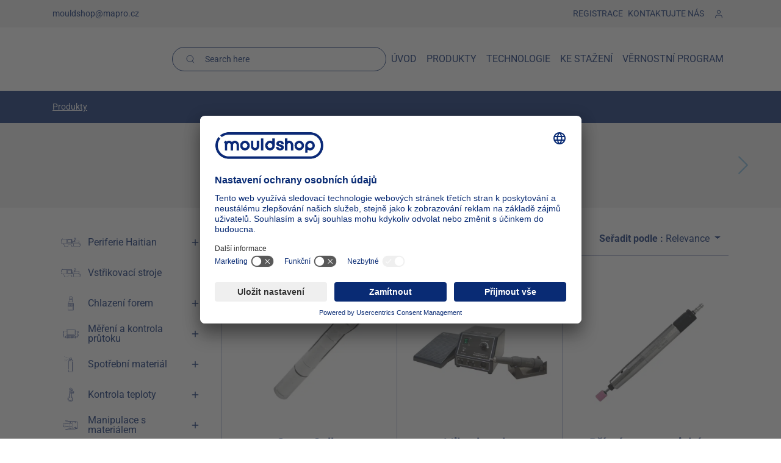

--- FILE ---
content_type: text/html
request_url: https://mouldshop.cz/produkty?GroupID=GROUP642
body_size: 311327
content:



    <!doctype html>
    <html lang="cs">
    <head>
        <!-- v1.26.6
 -->
        <meta charset="utf-8">
        <meta name="viewport" content="height=device-height, width=device-width, initial-scale=1.0">
        <link rel="shortcut icon" href="/Files/Images/signet_V1.png">
        <link rel="apple-touch-icon" href="/Files/Images/signet_V1.png">

        <base href="https://mouldshop.cz/">
<meta property="og:description" content="">
<meta property="og:image" content="https://mouldshop.cz/Files/Images/signet_V1.png">
<meta property="og:image:secure_url" content="https://mouldshop.cz/Files/Images/signet_V1.png">
<meta property="og:type" content="website">
<meta property="og:title" content="Produkty">
<meta name="twitter:site" content="@">



        <title>Produkty</title>
        <link href="/Files/Templates/Designs/Swift/Assets/css/styles.css?638986434487206315" rel="stylesheet" media="all" type="text/css">
		<link href="/Files/Templates/Designs/Swift/Assets/css/custom.css?638986434486725684" rel="stylesheet" media="all" type="text/css">

        <link href="/Files/Templates/Designs/Swift/_parsed/Swift_css/Swift_styles_39.min.css?638654602342930000" rel="stylesheet" media="all" type="text/css" data-last-modified-content="25.10.2024 13:37:14">
        <script src="/Files/Templates/Designs/Swift/Assets/js/scripts.js?638986434488918751"></script>
        <script type="module">
            swift.Scroll.hideHeadersOnScroll();
            swift.Scroll.handleAlternativeTheme();

            //Only load if AOS
            const aosColumns = document.querySelectorAll('[data-aos]');
            if (aosColumns.length > 0) {
                swift.AssetLoader.Load('/Files/Templates/Designs/Swift/Assets/js/aos.js?638986434488918751', 'js');
                document.addEventListener('load.swift.assetloader', function () {
                    AOS.init({ duration: 400, delay: 100, easing: 'ease-in-out', mirror: false, disable: window.matchMedia('(prefers-reduced-motion: reduce)') });
                });
            }
        </script>

		<link rel="preconnect" href="//app.usercentrics.eu"> 
		<link rel="preconnect" href="//api.usercentrics.eu"> 
		<link rel="preload" href="//app.usercentrics.eu/browser-ui/latest/loader.js" as="script"> 

<script id="usercentrics-cmp" 
data-language="cs"
data-tcf-enabled
src="https://app.usercentrics.eu/browser-ui/latest/loader.js" 
data-settings-id="CR9YJzHkwKkN4C" async
>
</script>			<script type="text/plain" data-usercentrics="Google Tag Manager">
				(function(w,d,s,l,i){w[l]=w[l]||[];w[l].push({'gtm.start':
				new Date().getTime(),event:'gtm.js'});var f=d.getElementsByTagName(s)[0],
				j=d.createElement(s),dl=l!='dataLayer'?'&l='+l:'';j.async=true;j.src=
				'https://www.googletagmanager.com/gtm.js?id='+i+dl;f.parentNode.insertBefore(j,f);
				})(window, document, 'script', 'dataLayer', 'GTM-NPLLJJN');

				function gtag() { dataLayer.push(arguments); }
			</script>

			<script type="text/plain" data-usercentrics="Google Analytics" async src="https://www.googletagmanager.com/gtag/js?id=G-X1XC3F61KZ"></script>
			<script type="text/plain" data-usercentrics="Google Analytics">
				window.dataLayer = window.dataLayer || [];
				function gtag() { dataLayer.push(arguments); }
				gtag('js', new Date());
				gtag('config', 'G-X1XC3F61KZ', {'debug_mode': true});
			</script>





<script src="/Files/Templates/Designs/Swift/Assets/js/svg-injector.min.js" crossorigin="anonymous" defer></script>
<script src="/Files/Templates/Designs/Swift/Assets/js/fslightbox.js" crossorigin="anonymous" defer></script>
<script src="/Files/Templates/Designs/Swift/Assets/js/popper.min.js" crossorigin="anonymous" defer></script>
<script src="/Files/Templates/Designs/Swift/Assets/js/tippy-bundle.umd.min.js" crossorigin="anonymous" defer></script>
<script src="/Files/Templates/Designs/Swift/Assets/js/anime.min.js" crossorigin="anonymous" defer></script>
<script src="/Files/Templates/Designs/Swift/Assets/js/mouldshop_uk_custom.js" crossorigin="anonymous" defer></script>

<link href="/Files/Templates/Designs/Swift/Assets/css/mouldshop_uk_custom.css" rel="stylesheet" media="all">

<!--<h1>This comes from your custom header file</h1>
<h2>This page has the name: Produkty</h2>-->


<script type="text/javascript" src="https://www.365operation.com/js/807141.js" ></script>
<noscript><img src="https://www.365operation.com/807141.png" style="display:none;" /></noscript>
    </head>
    <body class="brand  theme theme-light" id="page6573">

            <noscript>
                <iframe src="https://www.googletagmanager.com/ns.html?id=GTM-NPLLJJN"
                        height="0" width="0" style="display:none;visibility:hidden"></iframe>
            </noscript>

            <header class="page-header sticky-top top-0" id="page-header-desktop">


		<div class="py-1  theme theme-lightgrey  item_swift_6columnsflex"  data-swift-gridrow>
			<div class="container-xl">
				<div class="d-flex flex-row gap-3 align-items-center">
					<div class="col flex-grow-1">
						


	<div class="py-2 fs-7 text-start  item_swift_textbanner">
		<div id="35623" class="user-select-none" style="scroll-margin-top:var(--header-height,150px)"></div>
			<a href="mailto:mailto: moldshop@mapro.cz" class="text-decoration-none text-decoration-underline-hover">
				mouldshop@mapro.cz
			</a>
	</div>

					</div>
					<div class="col flex-grow-1">
						
					</div>
					<div class="col flex-grow-0">
						
					</div>
					<div class="col flex-grow-0">
						


	<div class="py-2 fs-7 text-end theme lighttransparent  item_swift_textbanner">
		<div id="39640" class="user-select-none" style="scroll-margin-top:var(--header-height,150px)"></div>
			<a href="https://mouldshop.cz/prihlasit-se/vytvorit-ucet" class="text-decoration-none text-decoration-underline-hover">
				REGISTRACE
			</a>
	</div>

					</div>
					<div class="col flex-grow-0">
						

<div class="nav-wrapper item_swift_navigation">
	

<nav class="d-flex py-0 flex-row justify-content-end text-end">
	<ul class="nav flex-nowrap flex-row">
			<div style="display:none">/Files/Icons/1_none.svg</div>
				<li class="nav-item">
						<a href="/kontaktujte-nas" class="p-2 nav-link text-nowrap text-decoration-underline-hover fs-7 fw-normal text-uppercase"   id="Navigation_Page_Desktop_6707_29042">

						<span>Kontaktujte nás</span>

						</a>

                </li>
	</ul>
</nav>

</div>


					</div>
					<div class="col flex-grow-0">
						

<div class="nav-wrapper item_swift_navigation">
	

<nav class="d-flex py-0 flex-row justify-content-end text-end">
	<ul class="nav flex-nowrap flex-row">
			<div style="display:none">/Files/Icons/user.svg</div>
				<li class="nav-item dropdown">
						<a href="/prihlasit-se/prihlasit-se" class="p-2 nav-link text-nowrap text-decoration-underline-hover fs-7 fw-normal text-regular dropdown-toggle"  role="button" aria-haspopup="true" aria-expanded="false" data-bs-toggle="dropdown" data-bs-offset="0,0"  id="Navigation_Page_Desktop_6623_39641">

						<span class="visually-hidden">Přihlásit se</span>
							<span class="icon-2 pe-none"><svg xmlns="http://www.w3.org/2000/svg" width="24" height="24" viewBox="0 0 24 24" fill="none" stroke="currentColor" stroke-width="1.5" stroke-linecap="round" stroke-linejoin="round" class="feather feather-user"><path d="M20 21v-2a4 4 0 0 0-4-4H8a4 4 0 0 0-4 4v2"></path><circle cx="12" cy="7" r="4"></circle></svg></span>

						</a>

						<ul class="dropdown-menu " aria-labelledby="Navigation_Page_Desktop_6623_39641">
								<li>
										<a href="/prihlasit-se/prihlasit-se" class="dropdown-item py-2 text-decoration-underline-hover fs-7 fw-normal text-regular"  id="Navigation_Page_6626_39641">Přihlásit se</a>
								</li>
								<li>
										<a href="https://mouldshop.cz/prihlasit-se/prihlasit-se?LoginAction=Recovery" class="dropdown-item py-2 text-decoration-underline-hover fs-7 fw-normal text-regular"  id="Navigation_Page_6627_39641">Zapomenuté heslo</a>
								</li>
								<li>
										<a href="/prihlasit-se/vytvorit-ucet" class="dropdown-item py-2 text-decoration-underline-hover fs-7 fw-normal text-regular"  id="Navigation_Page_6628_39641">Vytvořit účet</a>
								</li>
						</ul>
                </li>
	</ul>
</nav>

</div>


					</div>
				</div>
			</div>
		</div>


		<div class="py-4   theme theme-light  bon-header-megamenu item_swift_3columnsflex"  data-swift-gridrow>
			<div class="container-xl">
				<div class="d-flex flex-row gap-3 align-items-center">
					<div class="col flex-grow-0">
						

<figure class="m-0 d-flex justify-content-start item_swift_logo">
	<div id="29044" class="user-select-none" style="scroll-margin-top:var(--header-height,150px)"></div>
		<a href="/" class="text-decoration-none" aria-label="New column">

			<div class="icon-auto" style="width: 196px">
				<?xml version="1.0" encoding="UTF-8"?>
<svg id="Lag_1" data-name="Lag 1" xmlns="http://www.w3.org/2000/svg" viewBox="0 0 196.2 48">
  <defs>
    <style>
      .cls-1 {
        fill: CurrentColor;
        stroke-width: 0px;
      }
    </style>
  </defs>
  <path class="cls-1" d="M35.3,15.4c-2.1,0-4,.9-5.3,2.2-1.3-1.4-3.2-2.2-5.3-2.2-1.8,0-3.4.6-4.6,1.6-.3-.4-.6-.7-.9-1-.2-.2-.8-.8-.8-.8l-3,3,.9.9c.6.6,1,1.4,1,2.3v11.3h4.2v-9.9c0-1.8,1.4-3.2,3.2-3.2s3.2,1.4,3.2,3.2v9.9h4.2v-10c0-1.8,1.4-3.2,3.2-3.2s3.2,1.4,3.2,3.2v9.9h4.2v-9.9c0-4-3.3-7.3-7.4-7.3Z"/>
  <path class="cls-1" d="M75.3,15.3v10c0,1.8-1.4,3.2-3.2,3.2-1.7,0-3.1-1.3-3.2-3v-10.2h-4.2v10c0,4.1,3.3,7.4,7.4,7.4s7.3-3.2,7.4-7.2v-10.2h-4.2Z"/>
  <path class="cls-1" d="M58.1,24c0,2.5-2,4.5-4.5,4.5s-4.5-2-4.5-4.5,2-4.5,4.5-4.5,4.5,2.1,4.5,4.5ZM53.7,15.4c-4.8,0-8.7,3.9-8.7,8.7s3.9,8.7,8.7,8.7,8.7-3.9,8.7-8.7-3.9-8.7-8.7-8.7Z"/>
  <path class="cls-1" d="M87.1,11.1h-4.2v21.6h4.2V11.1Z"/>
  <path class="cls-1" d="M157,24c0,2.5-2,4.5-4.5,4.5s-4.5-2-4.5-4.5,2-4.5,4.5-4.5c2.5.1,4.5,2.1,4.5,4.5ZM152.5,15.4c-4.8,0-8.7,3.9-8.7,8.7s3.9,8.7,8.7,8.7,8.7-3.9,8.7-8.7-3.9-8.7-8.7-8.7Z"/>
  <path class="cls-1" d="M103.7,24c0,2.5-2,4.5-4.5,4.5s-4.5-2-4.5-4.5,2-4.5,4.5-4.5,4.5,2.1,4.5,4.5ZM103.7,11.1v5.5c-1.4-.8-2.9-1.2-4.5-1.2-4.8,0-8.7,3.9-8.7,8.7s3.9,8.7,8.7,8.7,8.7-3.9,8.7-8.7v-13h-4.2Z"/>
  <path class="cls-1" d="M134.1,15.3c-1.1,0-2.2.3-3.2.7v-5h-4.2v21.6h4.2v-10c0-1.7,1.5-3.1,3.2-3.1,1.8,0,3.2,1.4,3.2,3.2v10h4.2v-10c0-4.1-3.3-7.4-7.4-7.4Z"/>
  <path class="cls-1" d="M123.7,25.1c-.4-.7-1.1-1.2-1.9-1.7-.8-.4-2-.8-3.4-1.1-1.7-.4-2.4-.7-2.6-.8-.3-.2-.5-.5-.5-.9,0-.5.2-.8.6-1.1s1-.5,1.6-.5c.7,0,1.3.2,1.7.6.4.4.6.8.6,1.4v.5h4.5v-.5c0-1.6-.6-3-1.9-4-1.2-1-2.9-1.5-4.9-1.5s-3.5.5-4.7,1.5c-1.3,1-1.9,2.3-1.9,3.8,0,1.8,1,3.2,2.9,4.1.8.4,1.9.7,3.1,1,1.2.2,2,.5,2.5.8.4.2.6.6.6,1.1,0,.4-.2.8-.5,1-.4.3-1,.4-1.9.4s-1.5-.2-2.1-.6c-.5-.4-.7-.9-.8-1.6v-.4h-4.4v.4c0,1,.3,2,.9,2.9.6.9,1.5,1.6,2.6,2.1,1.1.5,2.3.7,3.7.7,2,0,3.7-.5,4.9-1.4,1.3-1,2-2.3,2-3.8,0-1-.2-1.8-.7-2.4Z"/>
  <path class="cls-1" d="M176.6,24c0,2.5-2,4.5-4.5,4.5s-4.4-1.9-4.5-4.3v-.1c0-2.5,2-4.5,4.5-4.5s4.5,2,4.5,4.4ZM180.8,24c0-4.8-3.9-8.7-8.7-8.7s-8.7,3.9-8.7,8.7v12.8h4.2v-5.5c1.3.8,2.8,1.2,4.5,1.2,4.8.2,8.7-3.7,8.7-8.5Z"/>
  <path class="cls-1" d="M196.2,24c0-13.5-10.3-24-23.5-24H24c-5.8,0-11.2,2.1-15.3,5.5l3,3c3.4-2.7,7.6-4.3,12.3-4.3h148.7c10.8,0,19.2,8.7,19.2,19.7s-8.5,19.7-19.2,19.7H24c-10.9.1-19.7-8.7-19.7-19.6,0-4.7,1.7-9.1,4.4-12.4l-3-3C2.1,12.7,0,18.1,0,24c0,13.2,10.8,24,24,24h148.7c13.1,0,23.5-10.5,23.5-24Z"/>
</svg>
			</div>

		</a>
</figure>


					</div>
					<div class="col flex-grow-1">
						
<div class="search-container">
    <!-- Custom Search Input -->
    <div class="search-wrapper">
      <span class="position-absolute top-0 icon-2 px-3 d-flex align-items-center h-100 search-icon"><svg xmlns="http://www.w3.org/2000/svg" width="24" height="24" viewBox="0 0 24 24" fill="none" stroke="currentColor" stroke-width="1.5" stroke-linecap="round" stroke-linejoin="round" class="feather feather-search"><circle cx="11" cy="11" r="8"></circle><line x1="21" y1="21" x2="16.65" y2="16.65"></line></svg></span>
        <input type="text" id="search-input" class="search-input  ps-5" placeholder="Search here" />
        <button type="button" class="search-button">

        </button>
    </div>

    <!-- Search Results Container -->
    <div id="search-results" class="search-results-container">
    <span class="clerk"
          data-template="@search"
          data-instant-search="#search-input"
          data-instant-search-suggestions="7"
          data-instant-search-categories="6"
          data-instant-search-pages="5"
          data-instant-search-positioning="left"/* IEVA */
    ></span>
    </div>
</div>

<span class="clerk"
      data-template="@search"
      data-instant-search="#search-input"
      data-instant-search-suggestions="7"
      data-instant-search-categories="6"
      data-instant-search-pages="5"
      data-instant-search-positioning="left"/* IEVA */
></span>


<script type="text/javascript">
    (function(w,d){
        var e=d.createElement('script');e.type='text/javascript';e.async=true;
        e.src='https://cdn.clerk.io/clerk.js';
        var s=d.getElementsByTagName('script')[0];s.parentNode.insertBefore(e,s);
        w.__clerk_q=w.__clerk_q||[];w.Clerk=w.Clerk||function(){ w.__clerk_q.push(arguments) };
    })(window,document);

    // Wait for Clerk to be ready and inject the content
    Clerk('config', {
        key: 'slapWFaFBnPaodJSYD95GuW4uyKkrEQA'
    });


</script>
<style>/* Basic Styles for the Search Input */
.search-container {
    position: relative;
  max-width: 500px;
    margin: 0 auto;
}

.search-wrapper {
    display: flex;
    align-items: center;
    border: 1px solid #092B74;
    padding: 5px;
    border-radius: 25px;
  height: 40px;
}

.search-input {
    flex-grow: 1;
    border: none;
    padding: 10px;
    font-size: 14px;
    border-radius: 25px;
    background: transparent;
    color:#092B74;
    outline: none;
  max-height:4px;
}

.search-input::placeholder {
    color: #092B74;
  
}

.search-button {
    background-color: transparent;
    border: none;
    padding: 8px;
    cursor: pointer;
}

.search-icon {
    font-size: 16px;
    color: #333;
}

/* Styles for search results (suggestions, categories, pages) */
.search-results-container {
    margin-top: 15px;
    position: absolute;
    top: 100%;
    left: 0;
    width: 100%;
    border: 1px solid #ddd;
    border-radius: 5px;
    background-color: #fff;
    box-shadow: 0 2px 5px rgba(0, 0, 0, 0.1);
    display: none; /* Initially hidden */
}

.search-results-container.visible {
    display: block;
}

.search-results-container .clerk-design-component-QVkGhAeL {
    padding: 10px;
}

.search-results-container .clerk-design-component-6MlOm05L {
    margin-bottom: 10px;
}

.search-results-container .clerk-design-component-6MlOm05L a {
    text-decoration: none;
    color: #333;
}

.search-results-container .clerk-design-component-6MlOm05L a:hover {
    color: #007bff;
}
 .clerk-design-component-aDYXmLut{
  padding: 0;
   margin-top:10px;
  }
  .clerk-design-component-uECOdk5X > div:first-child{
  justify-content: unset;
  }
  .clerk-design-component-ioS8mW9a > div:first-child{
  padding-left:0;
  }
  .highlight {

border:  1px solid #6CB2DE !important

}


  @media (min-width: 600px) and (max-width: 1024px) {
    .clerk-design-component-uECOdk5X{
    margin: 0 auto;
    }
    .clerk-instant-search-visible{
      left: 0 !important;
    right: 0;
    }
  }
   /* Default theme (white menu) */
.search-wrapper {
    border: 1px solid #092B74;
    background-color: white;
}
.search-input {
    color: #092B74;
}
.search-input::placeholder {
    color: #092B74;
}
.search-icon {
    color: #092B74;
}

/* Blue theme override */
.blue-theme .search-wrapper {
    border: 1px solid #ffffff;
    background-color: #092B74;
}
.blue-theme .search-input {
    color: #ffffff;
}
.blue-theme .search-input::placeholder {
    color: rgba(255, 255, 255, 0.6); /* Lighter white for placeholder */
}
.blue-theme .search-icon {
    color: #ffffff;
}
.highlight {


}

</style>
<script>
  Clerk('on', 'rendered', function (content, data) {
    (() => {
      const SELECTORS = {
        container: '#OM2JLuZp',
        productCard: '.designs-card',
        link: 'a',
        searchInput: '#search-input'
      };

      // Helper: get current query
      function getQuery() {
        const el = document.querySelector(SELECTORS.searchInput);
        return (el ? el.value.trim() : '');
      }

      // Helper: add or update a query param on a url string
      function addOrUpdateParam(href, key, value) {
        try {
          const u = new URL(href, window.location.origin);
          if (value) {
            u.searchParams.set(key, value);
          } else {
            u.searchParams.delete(key);
          }
          return u.toString();
        } catch {
          // Fallback for odd relative URLs
          const hasQuery = href.includes('?');
          const [base, hash = ''] = href.split('#');
          const sep = hasQuery ? '&' : '?';
          return value ? `${base}${sep}${encodeURIComponent(key)}=${encodeURIComponent(value)}${hash ? '#'+hash : ''}` : href;
        }
      }

      // Clean up previous
      if (window._keyNavHandler) document.removeEventListener('keydown', window._keyNavHandler);
      if (window._decorateClickHandler) {
        const oldContainer = document.querySelector(SELECTORS.container);
        if (oldContainer) {
          oldContainer.removeEventListener('click', window._decorateClickHandler, true);
          oldContainer.removeEventListener('auxclick', window._decorateClickHandler, true);
        }
      }

      const container = document.querySelector(SELECTORS.container);
      if (!container) return;

      const productCards = container.querySelectorAll(SELECTORS.productCard);
      const links = Array.from(productCards).map(c => c.querySelector(SELECTORS.link)).filter(Boolean);

      let currentIndex = -1; // none selected at start

      const highlightCard = (index) => {
        productCards.forEach(c => c.classList.remove('highlight'));
        if (productCards[index]) productCards[index].classList.add('highlight');
      };

      function isInputFocused() {
        const el = document.activeElement;
        return el && el.matches(SELECTORS.searchInput);
      }

      // Decorate a link before following it
      function decorateLinkWithSearch(link) {
        if (!link) return;
        const q = getQuery();
        link.href = addOrUpdateParam(link.href, 'q', q);
      }

      // Keyboard navigation + enter behavior
      window._keyNavHandler = (e) => {
        if (!isInputFocused()) return;

        if (e.key === 'ArrowDown') {
          if (!links.length) return;
          e.preventDefault();
          currentIndex = (currentIndex + 1) % links.length;
          highlightCard(currentIndex);
        } else if (e.key === 'ArrowUp') {
          if (!links.length) return;
          e.preventDefault();
          currentIndex = (currentIndex - 1 + links.length) % links.length;
          highlightCard(currentIndex);
        } else if (e.key === 'Enter') {
          e.preventDefault();
          const q = getQuery();

          if (currentIndex >= 0 && links[currentIndex]) {
            // Go to highlighted product, but include searchstring
            const link = links[currentIndex];
            const targetHref = addOrUpdateParam(link.href, 'q', q);
            window.location.href = targetHref;
          } else {
            // No selection → go to search page with q
            if (q) {
              // searchPageUrl already contains "?ID=...", so use &q=
              window.location.href = "/clerk/search-page" + "?query=" + encodeURIComponent(q);
            } else {
              // empty input → just go to the search page without q
              window.location.href = "/clerk/search-page";
            }
          }
        }
      };
      document.addEventListener('keydown', window._keyNavHandler);

      // Mouse / ctrl / middle click: make sure product links get the parameter too
      window._decorateClickHandler = (evt) => {
        const a = evt.target && evt.target.closest && evt.target.closest(SELECTORS.link);
        if (!a) return;
        decorateLinkWithSearch(a);
        // Let the browser handle the actual navigation normally
      };
      container.addEventListener('click', window._decorateClickHandler, true);
      container.addEventListener('auxclick', window._decorateClickHandler, true);
    })();
  });
</script>

					</div>
					<div class="col flex-grow-0">
						

<div class="nav-wrapper megamenu-wrapper item_swift_megamenu" id="Menu_29045">
	


<nav class="d-flex py-0 justify-content-end text-end">
	<ul class="nav flex-nowrap menu_root">
			<li id="Megamenu_Page_9227_29045" data-type="page" class="nav-item dropdown">
					<a class="hover-underline-animation-center nav-link p-2 text-decoration-underline-hover fw-normal text-uppercase fs-6" href="/uvod"  id="NavLink_Megamenu_Page_9227_29045">

				<span class="text-wrap-nowrap">Úvod</span>  

					</a>

			</li>
			<li id="Megamenu_Page_6573_29045" data-type="page" class="nav-item dropdown position-static">
					<a class="hover-underline-animation-center nav-link p-2 text-decoration-underline-hover fw-normal text-uppercase fs-6 dropdown-toggle" href="/produkty"  role="button" aria-haspopup="true" aria-expanded="false" data-bs-toggle="dropdown" data-bs-offset="0,0" id="NavLink_Megamenu_Page_6573_29045">

				<span class="text-wrap-nowrap">Produkty</span>  

					</a>

						<div class="dropdown-menu megamenu py-4 theme theme-light" aria-labelledby="Megamenu_Page_6573_29045" id="NavGroupMegamenu_Page_6573_29045">
							<div class="container-xl overflow-y-auto">
									<div class="d-flex flex-wrap justify-content-center text-center">

											<div class="col-4 col-xl-3 col-xxl-2">

													<a id="Megamenu_GROUP4157_29045" data-type="group" href="/periferie-haitian" class="nav-link px-0 text-decoration-underline-hover lh-sm text-break">

													<div class="d-flex flex-column align-items-center gap-3">


							<div class="ratio" style="--bs-aspect-ratio: 56%">
								<svg xmlns="http://www.w3.org/2000/svg" width="228" height="228" version="1.1" viewBox="0 0 228 228">
      <path class="bon-svg-lightblue" d="M183.73,112.94h-50.3v-25.24c0-1.66-1.35-3.01-3.01-3.01h-.81c-.54-1.22-1.75-2.07-3.17-2.07h-25.1c-1.41,0-2.63.85-3.17,2.07h-33.69c-1.66,0-3.01,1.35-3.01,3.01v23.65c0,1.66,1.35,3.01,3.01,3.01h8.45v4.46c0,.28.16.53.42.65l5.91,2.7v7.13c0,1.91,1.56,3.47,3.47,3.47h23.66c.39,0,.71-.32.71-.71v-7.01c0-.87.71-1.58,1.58-1.58h18.62c.87,0,1.58.71,1.58,1.58v7.01c0,.39.32.71.71.71h54.12c1.91,0,3.47-1.56,3.47-3.47v-12.9c0-1.91-1.56-3.47-3.47-3.47Z"/>
      <path class="bon-svg-lightblue" d="M135.47,111.44h40.26c.19,0,.37-.07.5-.2l4.76-4.65c.14-.13.21-.32.21-.51v-9.69c0-.39-.32-.71-.71-.71h-23.27c-.19,0-.37.07-.5.21l-4.5,4.45h-16.75c-.39,0-.71.32-.71.71v9.69c0,.39.32.71.71.71Z"/>
      <path class="bon-svg-lightblue" d="M149.32,92.16v4.56c0,.39.32.71.71.71h1.74c.39,0,.71-.32.71-.71v-4.56l4.61-5.26c.11-.13.18-.3.18-.47v-8.22c0-.39-.32-.71-.71-.71h-11.31c-.39,0-.71.32-.71.71v8.22c0,.17.06.34.18.47l4.61,5.26Z"/>
      <path class="bon-svg-darkblue" d="M173.39,119.69h-50.13v-25.07c0-1.75-1.42-3.18-3.18-3.18h-.92c-.76-1.22-2.09-2.04-3.63-2.04h-23.8c-1.54,0-2.88.82-3.63,2.04h-29.64v-5.39c0-.49-.39-.88-.88-.88s-.88.39-.88.88v5.39h-2.55c-1.75,0-3.18,1.42-3.18,3.18v13.98c0,.49.39.88.88.88s.88-.39.88-.88v-13.98c0-.78.64-1.42,1.42-1.42h33.34c-.02.16-.05.32-.05.48v23.51c0,.93.31,1.79.82,2.49h-34.11c-.78,0-1.42-.64-1.42-1.42v-4.25c0-.49-.39-.88-.88-.88s-.88.39-.88.88v4.25c0,1.75,1.42,3.18,3.18,3.18h8.29v4.29c0,.34.2.66.51.8l5.81,2.66v7.02c0,2,1.63,3.63,3.64,3.63h23.66c.49,0,.88-.39.88-.88v-7.01c0-.78.64-1.42,1.42-1.42h18.62c.78,0,1.42.64,1.42,1.42v7.01c0,.49.39.88.88.88h54.12c2,0,3.63-1.63,3.63-3.63v-12.9c0-2-1.63-3.63-3.63-3.63ZM120.08,93.2c.78,0,1.42.64,1.42,1.42v25.07h-2.5c.51-.7.82-1.56.82-2.49v-23.51c0-.17-.03-.32-.05-.48h.32ZM89.21,117.19v-23.51c0-1.39,1.13-2.52,2.52-2.52h23.8c1.39,0,2.52,1.13,2.52,2.52v23.51c0,1.29-.98,2.35-2.24,2.49h-24.36c-1.26-.14-2.24-1.2-2.24-2.49ZM116.98,128.79h-18.62c-1.75,0-3.18,1.42-3.18,3.18v6.13h-22.78c-1.03,0-1.88-.84-1.88-1.88v-7.58c0-.34-.2-.66-.51-.8l-5.81-2.66v-3.73h27.25c.09,0,.18.03.28.03h23.8c.1,0,.19-.02.28-.03h16.65v16.65h-12.3v-6.13c0-1.75-1.42-3.18-3.18-3.18ZM173.39,138.09h-39.17v-16.65h39.17c1.03,0,1.88.84,1.88,1.88v1.83h-7.25c-.49,0-.88.39-.88.88s.39.88.88.88h7.25v9.31c0,1.03-.84,1.88-1.88,1.88Z"/>
      <path class="bon-svg-darkblue" d="M73.91,141.07h-2.43c-.49,0-.88.39-.88.88s.39.88.88.88h2.43c.49,0,.88-.39.88-.88s-.39-.88-.88-.88Z"/>
      <path class="bon-svg-darkblue" d="M95.39,141.07h-2.43c-.49,0-.88.39-.88.88s.39.88.88.88h2.43c.49,0,.88-.39.88-.88s-.39-.88-.88-.88Z"/>
      <path class="bon-svg-darkblue" d="M122.63,141.07h-2.43c-.49,0-.88.39-.88.88s.39.88.88.88h2.43c.49,0,.88-.39.88-.88s-.39-.88-.88-.88Z"/>
      <path class="bon-svg-darkblue" d="M174.13,141.07h-2.43c-.49,0-.88.39-.88.88s.39.88.88.88h2.43c.49,0,.88-.39.88-.88s-.39-.88-.88-.88Z"/>
      <path class="bon-svg-darkblue" d="M125.13,118.52h40.26c.23,0,.45-.09.62-.25l4.76-4.65c.17-.17.26-.39.26-.63v-9.69c0-.49-.39-.88-.88-.88h-23.27c-.23,0-.45.09-.62.25l-4.45,4.4h-16.68c-.49,0-.88.39-.88.88v9.69c0,.49.39.88.88.88ZM126.01,108.83h16.17c.23,0,.45-.09.62-.25l4.45-4.4h22.02v8.44l-4.24,4.14h-39.02v-7.93Z"/>
      <path class="bon-svg-darkblue" d="M138.81,99.86v4.49c0,.49.39.88.88.88h1.74c.49,0,.88-.39.88-.88v-4.49l4.56-5.22c.14-.16.22-.37.22-.58v-8.22c0-.49-.39-.88-.88-.88h-11.31c-.49,0-.88.39-.88.88v8.22c0,.21.08.42.22.58l4.56,5.22ZM135.79,86.73h9.55v7.01l-4.56,5.22c-.11.13-.18.29-.21.45-.03-.17-.1-.32-.21-.45l-4.56-5.22v-7.01Z"/>
      <path class="bon-svg-darkblue" d="M112.98,93.79h-18.7c-1.27,0-2.3,1.03-2.3,2.3v18.7c0,1.27,1.03,2.3,2.3,2.3h18.7c1.27,0,2.3-1.03,2.3-2.3v-18.7c0-1.27-1.03-2.3-2.3-2.3ZM113.52,114.79c0,.3-.24.54-.54.54h-18.7c-.3,0-.54-.24-.54-.54v-18.7c0-.3.24-.54.54-.54h18.7c.3,0,.54.24.54.54v18.7Z"/>
</svg>
							</div>
														<h6 class="m-0 w-100 fw-normal  fs-6">Periferie Haitian</h6>
													</div>

													</a>

											</div>
											<div class="col-4 col-xl-3 col-xxl-2">

													<a id="Megamenu_GROUP3971_29045" data-type="group" href="/vstrikovaci-stroje" class="nav-link px-0 text-decoration-underline-hover lh-sm text-break">

													<div class="d-flex flex-column align-items-center gap-3">


							<div class="ratio" style="--bs-aspect-ratio: 56%">
								<svg xmlns="http://www.w3.org/2000/svg" width="228" height="228" version="1.1" viewBox="0 0 228 228">
      <path class="bon-svg-lightblue" d="M183.73,112.94h-50.3v-25.24c0-1.66-1.35-3.01-3.01-3.01h-.81c-.54-1.22-1.75-2.07-3.17-2.07h-25.1c-1.41,0-2.63.85-3.17,2.07h-33.69c-1.66,0-3.01,1.35-3.01,3.01v23.65c0,1.66,1.35,3.01,3.01,3.01h8.45v4.46c0,.28.16.53.42.65l5.91,2.7v7.13c0,1.91,1.56,3.47,3.47,3.47h23.66c.39,0,.71-.32.71-.71v-7.01c0-.87.71-1.58,1.58-1.58h18.62c.87,0,1.58.71,1.58,1.58v7.01c0,.39.32.71.71.71h54.12c1.91,0,3.47-1.56,3.47-3.47v-12.9c0-1.91-1.56-3.47-3.47-3.47Z"/>
      <path class="bon-svg-lightblue" d="M135.47,111.44h40.26c.19,0,.37-.07.5-.2l4.76-4.65c.14-.13.21-.32.21-.51v-9.69c0-.39-.32-.71-.71-.71h-23.27c-.19,0-.37.07-.5.21l-4.5,4.45h-16.75c-.39,0-.71.32-.71.71v9.69c0,.39.32.71.71.71Z"/>
      <path class="bon-svg-lightblue" d="M149.32,92.16v4.56c0,.39.32.71.71.71h1.74c.39,0,.71-.32.71-.71v-4.56l4.61-5.26c.11-.13.18-.3.18-.47v-8.22c0-.39-.32-.71-.71-.71h-11.31c-.39,0-.71.32-.71.71v8.22c0,.17.06.34.18.47l4.61,5.26Z"/>
      <path class="bon-svg-darkblue" d="M173.39,119.69h-50.13v-25.07c0-1.75-1.42-3.18-3.18-3.18h-.92c-.76-1.22-2.09-2.04-3.63-2.04h-23.8c-1.54,0-2.88.82-3.63,2.04h-29.64v-5.39c0-.49-.39-.88-.88-.88s-.88.39-.88.88v5.39h-2.55c-1.75,0-3.18,1.42-3.18,3.18v13.98c0,.49.39.88.88.88s.88-.39.88-.88v-13.98c0-.78.64-1.42,1.42-1.42h33.34c-.02.16-.05.32-.05.48v23.51c0,.93.31,1.79.82,2.49h-34.11c-.78,0-1.42-.64-1.42-1.42v-4.25c0-.49-.39-.88-.88-.88s-.88.39-.88.88v4.25c0,1.75,1.42,3.18,3.18,3.18h8.29v4.29c0,.34.2.66.51.8l5.81,2.66v7.02c0,2,1.63,3.63,3.64,3.63h23.66c.49,0,.88-.39.88-.88v-7.01c0-.78.64-1.42,1.42-1.42h18.62c.78,0,1.42.64,1.42,1.42v7.01c0,.49.39.88.88.88h54.12c2,0,3.63-1.63,3.63-3.63v-12.9c0-2-1.63-3.63-3.63-3.63ZM120.08,93.2c.78,0,1.42.64,1.42,1.42v25.07h-2.5c.51-.7.82-1.56.82-2.49v-23.51c0-.17-.03-.32-.05-.48h.32ZM89.21,117.19v-23.51c0-1.39,1.13-2.52,2.52-2.52h23.8c1.39,0,2.52,1.13,2.52,2.52v23.51c0,1.29-.98,2.35-2.24,2.49h-24.36c-1.26-.14-2.24-1.2-2.24-2.49ZM116.98,128.79h-18.62c-1.75,0-3.18,1.42-3.18,3.18v6.13h-22.78c-1.03,0-1.88-.84-1.88-1.88v-7.58c0-.34-.2-.66-.51-.8l-5.81-2.66v-3.73h27.25c.09,0,.18.03.28.03h23.8c.1,0,.19-.02.28-.03h16.65v16.65h-12.3v-6.13c0-1.75-1.42-3.18-3.18-3.18ZM173.39,138.09h-39.17v-16.65h39.17c1.03,0,1.88.84,1.88,1.88v1.83h-7.25c-.49,0-.88.39-.88.88s.39.88.88.88h7.25v9.31c0,1.03-.84,1.88-1.88,1.88Z"/>
      <path class="bon-svg-darkblue" d="M73.91,141.07h-2.43c-.49,0-.88.39-.88.88s.39.88.88.88h2.43c.49,0,.88-.39.88-.88s-.39-.88-.88-.88Z"/>
      <path class="bon-svg-darkblue" d="M95.39,141.07h-2.43c-.49,0-.88.39-.88.88s.39.88.88.88h2.43c.49,0,.88-.39.88-.88s-.39-.88-.88-.88Z"/>
      <path class="bon-svg-darkblue" d="M122.63,141.07h-2.43c-.49,0-.88.39-.88.88s.39.88.88.88h2.43c.49,0,.88-.39.88-.88s-.39-.88-.88-.88Z"/>
      <path class="bon-svg-darkblue" d="M174.13,141.07h-2.43c-.49,0-.88.39-.88.88s.39.88.88.88h2.43c.49,0,.88-.39.88-.88s-.39-.88-.88-.88Z"/>
      <path class="bon-svg-darkblue" d="M125.13,118.52h40.26c.23,0,.45-.09.62-.25l4.76-4.65c.17-.17.26-.39.26-.63v-9.69c0-.49-.39-.88-.88-.88h-23.27c-.23,0-.45.09-.62.25l-4.45,4.4h-16.68c-.49,0-.88.39-.88.88v9.69c0,.49.39.88.88.88ZM126.01,108.83h16.17c.23,0,.45-.09.62-.25l4.45-4.4h22.02v8.44l-4.24,4.14h-39.02v-7.93Z"/>
      <path class="bon-svg-darkblue" d="M138.81,99.86v4.49c0,.49.39.88.88.88h1.74c.49,0,.88-.39.88-.88v-4.49l4.56-5.22c.14-.16.22-.37.22-.58v-8.22c0-.49-.39-.88-.88-.88h-11.31c-.49,0-.88.39-.88.88v8.22c0,.21.08.42.22.58l4.56,5.22ZM135.79,86.73h9.55v7.01l-4.56,5.22c-.11.13-.18.29-.21.45-.03-.17-.1-.32-.21-.45l-4.56-5.22v-7.01Z"/>
      <path class="bon-svg-darkblue" d="M112.98,93.79h-18.7c-1.27,0-2.3,1.03-2.3,2.3v18.7c0,1.27,1.03,2.3,2.3,2.3h18.7c1.27,0,2.3-1.03,2.3-2.3v-18.7c0-1.27-1.03-2.3-2.3-2.3ZM113.52,114.79c0,.3-.24.54-.54.54h-18.7c-.3,0-.54-.24-.54-.54v-18.7c0-.3.24-.54.54-.54h18.7c.3,0,.54.24.54.54v18.7Z"/>
</svg>
							</div>
														<h6 class="m-0 w-100 fw-normal  fs-6">Vstřikovací stroje</h6>
													</div>

													</a>

											</div>
											<div class="col-4 col-xl-3 col-xxl-2">

													<a id="Megamenu_GROUP1506_29045" data-type="group" href="/chlazeni-forem" class="nav-link px-0 text-decoration-underline-hover lh-sm text-break">

													<div class="d-flex flex-column align-items-center gap-3">


							<div class="ratio" style="--bs-aspect-ratio: 56%">
								<?xml version="1.0" encoding="UTF-8"?>
<svg xmlns="http://www.w3.org/2000/svg" width="228" height="228" version="1.1" viewBox="0 0 228 228">
    <path class="bon-svg-lightblue" d="M108.6,129.9v-6.2s-.7-.4-.7-1.2v-16.6c0-1.1,1.2-1.2,1.2-1.2h.9v-9.3c0-1.2,1-2.2,2.2-2.2h2.5c1.2,0,2.2-1,2.2-2.2v-13.6h-.6c-.3,0-.6-.2-.6-.6l2.4-7.6c0-.4.2-.6.2-.6h-2c-.3,0-.7-.2-.6-.6l2.4-7.7c0-.4.2-.6.6-.6h14c.3,0,.5.2.6.6l2.4,7.6c.1.3-.2.6-.6.6h-2s0,.2.2.6l2.4,7.6c0,.3-.2.6-.6.6h-.4v13.6c0,1.2,1,2.3,2.2,2.3h2.3c1.2,0,2.2,1,2.2,2.2v9.3h.9s1.2,0,1.2,1.2v16.6c0,.6-.6,1.2-.6,1.2v26.1h-34.5v-19.9h.2Z"/>
    <path class="bon-svg-darkblue" d="M126.6,154v-15.5c0-.5-.4-.9-.9-.9s-.9.4-.9.9v15.5c0,.5.4.9.9.9s.8-.4.9-.9ZM132.4,113.6c-.5-.5-1.1-.5-1.3-.5h-.4v-8.4c0-1.7-1.4-3.2-3.1-3.2h-2.3c-.8,0-1.4-.5-1.4-1.3v-12.8c.9,0,1.3-.8,1.1-1.4,0,0,0-.2,0-.3l-2.2-7.1h.8c.5,0,.9-.2,1.2-.6.2-.3.3-.7.2-1.1l-2.4-7.6c-.3-1-1-1.2-1.4-1.2h-14c-1,0-1.3.8-1.4,1.2l-2.4,7.7c0,.4,0,.8.2,1.1.3.3.7.5,1.2.5h.8l-2.2,7.1c0,0,0,.2,0,.3-.2.7.4,1.4,1.2,1.4v12.9c0,.8-.6,1.3-1.4,1.3h-2.6c-1.7,0-3.1,1.4-3.1,3.2v8.3h0c-1,0-2,.7-2,2.1v16.6c0,.7.3,1.2.6,1.5v5.8c0,.5.4.9.9.9s.9-.4.9-.9v-5.2h32.8v24.2h-32.7v-14.8c0-.5-.4-.9-.9-.9s-.9.4-.9.9v15.7c0,.5.4.9.9.9h34.5c.5,0,.9-.4.9-.8v-25.8c.3-.3.7-.8.7-1.5v-16.8c0-.8-.2-1.2-.5-1.5ZM104.9,76.9l2.2-7h13.5l2.2,7h-17.9ZM107.1,78.7h13.5l2.2,7h-17.9l2.2-7ZM122.4,101.5h-16.7c.2-.4.3-.8.3-1.3v-12.7h16.1v12.6c0,.5.1,1,.3,1.4ZM98.9,104.8c0-.9.5-1.5,1.3-1.5h27.2c.8,0,1.4.6,1.4,1.4v8.5h-29.9v-8.4ZM121.3,114.9l-.8,1.5-.8-1.3c0,0,0,0-.1-.1h1.7ZM114.9,114.9l-.9,1.5-.7-1.3c0-.1-.2-.2-.3-.2h1.9ZM104.4,114.9h0c0,.1,0,0,0,0h.1ZM98.1,114.9h0l-.2.4-.2-.4h.4ZM96.9,115.2s0,0,0-.2l.7,1.1c0,.1.2.2.3.2h0c.1,0,.2,0,.3-.2l.7-1.3h3.5l-1.2,2.1-.8-1.3c0-.1-.2-.2-.3-.2h0c-.1,0-.2,0-.3.2l-1.9,3.3-.7-1.2c0,0-.1-.1-.2-.2v-2.4ZM96.9,118.8l.7,1.1c0,.1.2.2.3.2h0c.1,0,.2,0,.3-.2l1.9-3.3.8,1.3c0,.1.2.2.3.2.1,0,.2,0,.3-.2l1.7-3h.3l.6,1c0,.1.2.2.3.2.1,0,.3,0,.3-.2l.6-1h3.3l-1,1.8-.7-1.2c0-.1-.2-.1-.3-.2-.1,0-.3,0-.3.2l-1.9,3.3-.7-1.2c0-.1-.2-.2-.3-.2-.1,0-.3,0-.3.2l-1.9,3.2-.8-1.3c0-.1-.2-.2-.3-.2h0c-.1,0-.2,0-.3.2l-1.9,3.3-.7-1.2c0,0-.1-.1-.2-.2v-2.6ZM96.9,122.5l.7,1.1c0,.1.2.2.3.2h0c.1,0,.2,0,.3-.2l1.9-3.3.8,1.3c0,.1.2.2.3.2.2,0,.3,0,.3-.2l1.9-3.2.7,1.2c0,.1.2.2.3.2.1,0,.3,0,.3-.2l1.9-3.3.7,1.3c0,.1.2.2.3.2.1,0,.3,0,.3-.2l1.5-2.7h.7l.5.8c0,.1.2.2.3.2h0c.1,0,.3,0,.3-.2l.4-.8h1.3c-.1,0-.2,0-.3.2l-1.8,3.4-.8-1.4c0-.1-.2-.2-.3-.2,0,0-.3,0-.3.2l-1.8,3.3-.7-1.2c0-.1-.2-.2-.3-.2h0c-.1,0-.3,0-.3.2l-1.9,3.3-.7-1.2c0-.1-.2-.2-.3-.2h0c-.1,0-.2,0-.3.2l-1.9,3.2-.8-1.3c0-.1-.2-.2-.3-.2h0c-.1,0-.2,0-.3.2l-1.9,3.3-.7-1.2c0,0-.1-.1-.2-.2v-2.6ZM96.9,126.3l.7,1.1c0,.1.2.2.3.2h0c.1,0,.2,0,.3-.2l1.9-3.3.8,1.3c0,.1.2.2.3.2.2,0,.3,0,.3-.2l1.9-3.2.7,1.2c0,.1.2.2.3.2.1,0,.2,0,.3-.2l1.9-3.3.7,1.2c0,.1.2.2.3.2.1,0,.3,0,.3-.2l1.8-3.3.8,1.4c0,.1.2.2.3.2h0c.1,0,.3,0,.3-.2l1.8-3.4.7,1.3c0,.1.2.2.3.2.1,0,.3,0,.3-.2l1.4-2.4h1.1l.2.3c0,.1.2.2.3.2.1,0,.3,0,.3-.2l.2-.4h1.4c0,0,0,0-.1.1l-1.8,3-.7-1.3c0-.1-.2-.2-.3-.2-.1,0-.3,0-.3.2l-2,3.4-.7-1.3c0-.1-.2-.2-.3-.2-.1,0-.3,0-.3.2l-1.8,3.4-.8-1.4c0-.1-.2-.2-.3-.2,0,0-.3,0-.3.2l-1.8,3.3-.7-1.2c0-.1-.2-.2-.3-.2-.2,0-.3,0-.3.2l-1.9,3.3-.7-1.2c0-.1-.2-.2-.3-.2h0c-.1,0-.2,0-.3.2l-1.9,3.2-.8-1.3c0-.1-.2-.2-.3-.2h0c-.1,0-.2,0-.3.2l-1.9,3.3-.7-1.2c0,0-.1-.1-.2-.2v-2.6ZM100,132.1h0c0,0,0,0,0,0h0ZM100.9,132.1l-.6-1c0-.1-.2-.2-.3-.2h0c-.1,0-.3,0-.3.2l-.5,1h-2.2c0,0-.1-.2-.1-.3v-1.8l.7,1.1c0,.1.2.2.3.2h0c.1,0,.2,0,.3-.2l1.9-3.3.8,1.3c0,.1.2.2.3.2h0c.1,0,.2,0,.3-.2l1.9-3.2.7,1.2c0,.1.2.2.3.2.1,0,.2,0,.3-.2l1.9-3.3.7,1.3c0,.1.2.2.3.2.1,0,.3,0,.3-.2l1.8-3.3.8,1.4c0,.1.2.2.3.2h0c.1,0,.3,0,.3-.2l1.8-3.4.7,1.3c0,.1.2.2.3.2.1,0,.3,0,.3-.2l2-3.4.7,1.3c0,.1.2.2.3.2.1,0,.3,0,.3-.2l1.8-3.1.8,1.4c0,.1.2.2.3.2.1,0,.3,0,.3-.2l1.3-2.4h1.1l.2.4c0,.1.2.2.3.2s.3,0,.3-.2l.2-.4h3.7l-.9,1.7-.8-1.3c0-.1-.2-.2-.3-.2h0c-.1,0-.3,0-.3.2l-1.9,3.3-.8-1.4c0-.1-.2-.2-.3-.2h0c-.1,0-.3,0-.3.2l-1.8,3.4-.8-1.3c0-.1-.2-.2-.3-.2h0c-.1,0-.2,0-.3.2l-1.8,3-.7-1.3c0-.1-.2-.2-.3-.2-.1,0-.3,0-.3.2l-2,3.4-.7-1.3c0-.1-.2-.2-.3-.2-.1,0-.3,0-.3.2l-1.8,3.4-.8-1.4c0-.1-.2-.2-.3-.2,0,0-.3,0-.3.2l-1.8,3.3-.7-1.2c0-.1-.2-.2-.3-.2h0c-.1,0-.3,0-.3.2l-1.9,3.3-.7-1.2c0-.1-.2-.2-.3-.2h0c-.1,0-.2,0-.3.2l-1.7,2.9h-.4ZM106.6,132.1h0s0,0,0,0h0ZM112.8,132.1l.2-.3.2.3h-.4ZM119.2,132.1l.2-.4.2.4h-.4ZM125.7,132.1l.3-.6.3.6h-.7ZM130.9,131.7c0,0-.1.3-.2.4h-2.9l1.4-2.7.8,1.3c0,.1.2.2.3.2.1,0,.3,0,.3-.2l.3-.5v1.4ZM130.9,128.8l-.6,1.1-.8-1.3c0-.1-.2-.2-.3-.2-.1,0-.3,0-.3.2l-1.8,3.4-.8-1.3c0-.1-.2-.2-.3-.2h0c-.1,0-.3,0-.3.2l-.9,1.5h-3.4l1.3-2.4.8,1.4c.1.2.5.2.6,0l1.9-3.3.8,1.3c0,.1.2.2.3.2h0c.1,0,.3,0,.3-.2l1.8-3.4.8,1.4c0,.1.2.2.3.2.1,0,.3,0,.3-.2l.3-.5v2.3ZM130.9,125l-.6,1.1-.8-1.4c0-.1-.2-.2-.3-.2h0c-.1,0-.3,0-.3.2l-1.8,3.4-.8-1.3c0-.1-.2-.2-.3-.2h0c-.1,0-.3,0-.3.2l-1.9,3.3-.8-1.4c0-.1-.2-.2-.3-.2h0c-.1,0-.3,0-.3.2l-1.8,3.4h0l-.8-1.3c0-.1-.2-.2-.3-.2h0c-.1,0-.2,0-.3.2l-.8,1.3h-3.5l1.4-2.4.7,1.3c0,.1.2.2.3.2.1,0,.3,0,.3-.2l1.8-3.1.8,1.4c0,.1.2.2.3.2.1,0,.3,0,.3-.2l1.8-3.4.8,1.4c.1.2.5.2.6,0l1.9-3.3.8,1.3c0,.1.2.2.3.2.1,0,.3,0,.3-.2l1.8-3.4.8,1.3c0,.1.2.2.3.2.1,0,.3,0,.3-.2l.3-.5v2.3ZM130.9,121.2l-.6,1.1-.8-1.3c0-.1-.2-.2-.3-.2-.1,0-.3,0-.3.2l-1.8,3.4-.8-1.3c0-.1-.2-.2-.3-.2h0c-.1,0-.3,0-.3.2l-1.9,3.3-.8-1.4c0-.1-.2-.2-.3-.2-.1,0-.3,0-.3.2l-1.8,3.4-.8-1.3c0-.1-.2-.2-.3-.2h0c-.1,0-.2,0-.3.2l-1.8,3-.7-1.3c0-.1-.2-.2-.3-.2-.1,0-.3,0-.3.2l-2,3.4h0l-.7-1.3c0-.1-.2-.2-.3-.2-.1,0-.3,0-.3.2l-.7,1.3h-3.4l1.1-2.1.8,1.4c0,.1.2.2.3.2.1,0,.3,0,.3-.2l1.8-3.4.7,1.3c0,.1.2.2.3.2.1,0,.3,0,.3-.2l2-3.4.7,1.3c0,.1.2.2.3.2.1,0,.3,0,.3-.2l1.8-3.1.8,1.4c0,.1.2.2.3.2.1,0,.3,0,.3-.2l1.8-3.4.8,1.4c0,.1.2.2.3.2s.3,0,.3-.2l1.9-3.3.8,1.3c0,.1.2.2.3.2.1,0,.3,0,.3-.2l1.8-3.4.8,1.3c0,.1.2.2.3.2.1,0,.3,0,.3-.2l.3-.5v2.3ZM130.9,117.4l-.6,1.1-.8-1.3c0-.1-.2-.2-.3-.2-.1,0-.3,0-.3.2l-1.8,3.4-.8-1.3c0-.1-.2-.2-.3-.2h0c-.1,0-.3,0-.3.2l-1.9,3.3-.8-1.4c0-.1-.2-.2-.3-.2h0c-.1,0-.3,0-.3.2l-1.8,3.4-.8-1.3c0-.1-.2-.2-.3-.2h0c-.1,0-.2,0-.3.2l-1.8,3-.7-1.3c0-.1-.2-.2-.3-.2-.1,0-.3,0-.3.2l-2,3.4-.7-1.3c0-.1-.2-.2-.3-.2-.1,0-.3,0-.3.2l-1.8,3.4-.8-1.4c0-.1-.2-.2-.3-.2h0c-.1,0-.3,0-.3.2l-1.6,3h-.3l-.5-1c0-.1-.2-.2-.3-.2h0c-.1,0-.3,0-.3.2l-.6,1h-3.5l1.1-2,.7,1.2c0,.1.2.2.3.2h0c.1,0,.2,0,.3-.2l1.9-3.3.7,1.2c0,.1.2.2.3.2.1,0,.3,0,.3-.2l1.8-3.3.8,1.4c0,.1.2.2.3.2h0c.1,0,.3,0,.3-.2l1.8-3.4.7,1.3c0,.1.2.2.3.2.1,0,.3,0,.3-.2l2-3.4.7,1.3c0,.1.2.2.3.2.1,0,.3,0,.3-.2l1.8-3.1.8,1.4c0,.1.2.2.3.2.1,0,.3,0,.3-.2l1.8-3.4.8,1.4c.1.2.5.2.6,0l1.9-3.3.8,1.3c0,.1.2.2.3.2h0c.1,0,.3,0,.3-.2l1.4-2.6h.9l.3.5c0,.1.2.2.3.2.1,0,.3,0,.3-.2l.2-.4c0,0,0,.1,0,.2v2.2Z"/>
</svg>
							</div>
														<h6 class="m-0 w-100 fw-normal  fs-6">Chlazení forem</h6>
													</div>

													</a>

											</div>
											<div class="col-4 col-xl-3 col-xxl-2">

													<a id="Megamenu_GROUP1733_29045" data-type="group" href="/mereni-a-kontrola-prutoku" class="nav-link px-0 text-decoration-underline-hover lh-sm text-break">

													<div class="d-flex flex-column align-items-center gap-3">


							<div class="ratio" style="--bs-aspect-ratio: 56%">
								<?xml version="1.0" encoding="UTF-8"?>
<svg xmlns="http://www.w3.org/2000/svg" width="228" height="228" version="1.1" viewBox="0 0 228 228">
    <path class="bon-svg-lightblue" d="M179.5,100.7c.5,0,.9-.4.9-.9v-8.1c0-.5-.4-.9-.9-.9h-3.2c0-1-.8-1.8-1.8-1.8h-15.5v-8.4c0-1.6-1.3-2.9-2.9-2.9h-52.6c-1.6,0-2.9,1.3-2.9,2.9v8.4h-15.6c-1,0-1.8.8-1.8,1.8h-3c-.5,0-.9.4-.9.9v8.1c0,.5.4.9.9.9h3v10.5h-3c-.5,0-.9.4-.9.9v8.1c0,.5.4.9.9.9h3v7c0,1,.8,1.8,1.8,1.8h11.5v3.9c0,1.1,1,2.1,2.1,2.1s2.1-1,2.1-2.1v-3.9h4.7v3.9c0,1.1,1,2.1,2.1,2.1s2-1,2-2.1v-3.9h4.7v3.9c0,1.1,1,2.1,2.1,2.1s2.1-1,2.1-2.1v-3.9h4.7v3.9c0,1.1,1,2.1,2.1,2.1s2-1,2-2.1v-3.9h4.7v3.9c0,1.1,1,2.1,2.1,2.1s2.1-1,2.1-2.1v-3.9h4.7v3.9c0,1.1,1,2.1,2.1,2.1s2.1-1,2.1-2.1v-3.9h4.7v3.9c0,1.1,1,2.1,2.1,2.1s2.1-1,2.1-2.1v-3.9h4.7v3.9c0,1.1,1,2.1,2,2.1s2.1-1,2.1-2.1v-3.9h12c1,0,1.8-.8,1.8-1.8v-7h3.2c.5,0,.9-.4.9-.9v-8.1c0-.5-.4-.9-.9-.9h-3.2v-10.5h3Z"/>
    <path class="bon-svg-darkblue" d="M163.7,108.6c1,0,1.8-.8,1.8-1.8v-8.1c0-1-.8-1.8-1.8-1.8h-2.5c-.4-1-1.4-1.7-2.5-1.7h-14.5v-7.5c0-2-1.7-3.7-3.8-3.7h-52.6c-2.1,0-3.8,1.6-3.8,3.7v7.5h-14.8c-1.1,0-2.1.7-2.5,1.7h-2.3c-1,0-1.8.8-1.8,1.8v8.1c0,1,.8,1.8,1.8,1.8h2.1v8.7h-2.1c-1,0-1.8.8-1.8,1.8v8.1c0,1,.8,1.8,1.8,1.8h2.1v6.2c0,1.5,1.2,2.7,2.7,2.7h10.7v3.1c0,1.5,1.4,2.9,2.9,2.9s2.9-1.4,2.9-2.9v-3.1h3v3.1c0,1.5,1.4,2.9,2.9,2.9s2.9-1.4,2.9-2.9v-3.1h3.1v3.1c0,1.5,1.4,2.9,2.9,2.9s2.9-1.4,2.9-2.9v-3.1h3v3.1c0,1.5,1.4,2.9,2.9,2.9s2.9-1.4,2.9-2.9v-3.1h3.1v3.1c0,1.5,1.4,2.9,2.9,2.9s2.9-1.4,2.9-2.9v-3.1h3v3.1c0,1.5,1.4,2.9,2.9,2.9s2.9-1.4,2.9-2.9v-3.1h3v3.1c0,1.5,1.4,2.9,2.9,2.9s3-1.4,2.9-2.9v-3.1h3.1v3.1c0,1.5,1.4,2.9,2.9,2.9s2.9-1.4,2.9-2.9v-3.1h11.1c1.5,0,2.7-1.2,2.7-2.7v-6.2h2.3c1,0,1.8-.8,1.8-1.8v-8.1c0-1-.8-1.8-1.8-1.8h-2.3v-8.7h2.3ZM161.4,98.7h2.3v8.1h-2.3v-8.1ZM66.5,127.2h-2.1v-8.1h2.1v8.1ZM66.5,106.9h-2.1v-8.1h2.1v8.1ZM84,140.9c0,.6-.6,1.2-1.2,1.2s-1.2-.6-1.2-1.2v-10.7c0-.6.6-1.2,1.2-1.2s1.1.6,1.2,1.2v10.7ZM92.8,140.9c0,.6-.6,1.2-1.2,1.2s-1.2-.6-1.2-1.2v-10.7c0-.6.6-1.2,1.2-1.2s1.2.6,1.2,1.2v10.7ZM101.7,140.9c0,.6-.6,1.2-1.2,1.2s-1.2-.6-1.2-1.2v-10.7c0-.6.6-1.2,1.2-1.2s1.1.6,1.2,1.2v10.7ZM110.5,140.9c0,.6-.6,1.2-1.2,1.2s-1.2-.6-1.2-1.2v-10.7c0-.6.6-1.2,1.2-1.2s1.2.6,1.2,1.2v10.7ZM119.4,140.9c0,.6-.6,1.2-1.2,1.2s-1.2-.6-1.2-1.2v-10.7c0-.6.6-1.2,1.2-1.2s1.1.6,1.2,1.2v10.7ZM128.2,140.9c0,.6-.6,1.2-1.2,1.2s-1.2-.6-1.2-1.2v-10.7c0-.6.6-1.2,1.2-1.2s1.2.6,1.2,1.2v10.7ZM137,140.9c0,.6-.6,1.2-1.2,1.2s-1.2-.6-1.2-1.2v-10.7c0-.6.6-1.2,1.2-1.2s1.2.6,1.2,1.2v10.7ZM145.9,140.9c0,.6-.6,1.2-1.2,1.2s-1.2-.6-1.2-1.2v-10.7c0-.6.6-1.2,1.2-1.2s1.2.6,1.2,1.2v10.7ZM159.5,135.2c0,.5-.4.9-.9.9h-11.1v-3.4h12v2.5ZM159.5,130.9h-12v-.6c0-1.5-1.4-2.9-2.9-2.9s-2.9,1.4-2.9,2.9v5.8h-3.1v-5.8c0-1.5-1.4-2.9-2.9-2.9s-2.9,1.4-2.9,2.9v5.8h-3v-5.8c0-1.5-1.4-2.9-2.9-2.9s-2.9,1.4-2.9,2.9v5.8h-3v-5.8c0-1.5-1.4-2.9-2.9-2.9s-2.9,1.4-2.9,2.9v5.8h-3.1v-5.8c0-1.5-1.4-2.9-2.9-2.9s-2.9,1.4-2.9,2.9v5.8h-3v-5.8c0-1.5-1.4-2.9-2.9-2.9s-2.9,1.4-2.9,2.9v5.8h-3.1v-5.8c0-1.5-1.4-2.9-2.9-2.9s-2.9,1.4-2.9,2.9v5.8h-3v-5.8c0-1.5-1.4-2.9-2.9-2.9s-2.9,1.4-2.9,2.9v.6h-7.1c-.5,0-.9.4-.9.9s.4.9.9.9h7.1v3.4h-10.7c-.5,0-.9-.4-.9-.9v-37.3c0-.5.4-.9.9-.9h14.8v3.7c0,.5.4.9.9.9s.9-.4.9-.9v-13c0-1.1.9-2,2-2h52.7c1.1,0,2,.9,2,2v33.6c0,1.1-.9,2-2,2h-52.6c-1.1,0-2-.9-2-2v-16.4c0-.5-.4-.9-.9-.9s-.9.4-.9.9v16.4c0,2,1.6,3.7,3.7,3.7h52.6c2.1,0,3.8-1.7,3.8-3.7v-24.3h14.5c.5,0,.9.4.9.9v33ZM163.7,119.1v8.1h-2.3v-8.1h2.3ZM90.5,120.9h47.1c.7,0,1.3-.6,1.3-1.3v-30.1c0-.7-.6-1.3-1.3-1.3h-47.1c-.7,0-1.3.6-1.3,1.3v30.1c0,.7.6,1.3,1.3,1.3ZM91,89.9h46.2v29.2h-46.2v-29.2Z"/>
</svg>
							</div>
														<h6 class="m-0 w-100 fw-normal  fs-6">Měření a kontrola průtoku</h6>
													</div>

													</a>

											</div>
											<div class="col-4 col-xl-3 col-xxl-2">

													<a id="Megamenu_GROUP1748_29045" data-type="group" href="/spotrebni-material" class="nav-link px-0 text-decoration-underline-hover lh-sm text-break">

													<div class="d-flex flex-column align-items-center gap-3">


							<div class="ratio" style="--bs-aspect-ratio: 56%">
								<?xml version="1.0" encoding="UTF-8"?>
<svg xmlns="http://www.w3.org/2000/svg" width="228" height="228" version="1.1" viewBox="0 0 228 228">
    <path class="bon-svg-lightblue" d="M139.1,156.2v-69.2c0-1.1-1.1-2-1.1-2,0-3.8-3.1-7-7-7h-.4v-11.5c0-.5-.4-.9-.9-.9h-11.2c-.5,0-.9.4-.9.9v11.5h-.4c-3.8,0-7,3.1-7,7,0,0-1.1.9-1.1,2v69.2c0,1.1.9,2,2,2h25.9c1.1,0,2-.9,2-2"/>
    <path class="bon-svg-darkblue" d="M81.6,78.9c.5,0,.9-.4.9-.9s-.4-.9-.9-.9-.9.4-.9.9.4.9.9.9ZM70.7,62.3c-.2.2-.3.5-.3.7,0,.3.1.5.3.7.2.2.5.3.7.3s.5,0,.6-.4c.2-.1.3-.4.3-.6,0-.3,0-.5-.3-.7-.3-.3-1-.3-1.3,0ZM75.3,78c0-.5-.4-.9-.9-.9s-.9.4-.9.9.4.9.9.9.9-.4.9-.9ZM74.5,90.3c-.4.2-.7.7-.5,1.2,0,.3.5.6.9.6s.2-.1.3-.1c.4-.2.7-.7.5-1.2-.2-.5-.7-.7-1.2-.5ZM78.7,64.9c-.5-.2-1,0-1.2.5-.2.5,0,1,.5,1.2,0,0,.3,0,.3,0,.4,0,.8-.2.9-.6.2-.5,0-1-.5-1.2ZM78.9,78c0-.5-.4-.9-.9-.9s-.9.4-.9.9.4.9.9.9.9-.4.9-.9ZM81.5,87.6c-.4.2-.7.7-.5,1.2,0,.4.5.6.9.6s.2,0,.3,0c.4-.2.7-.7.5-1.2-.2-.4-.7-.7-1.2-.5ZM78,88.9c-.4.2-.7.7-.5,1.2,0,.4.5.6.9.6s.2,0,.3,0c.4-.2.7-.7.5-1.2-.2-.4-.7-.7-1.2-.5ZM75.2,63.6c-.5-.2-1,0-1.2.5-.2.5,0,1,.5,1.2.2,0,.3,0,.3,0,.4,0,.8-.2.9-.6.2-.5,0-1-.5-1.2ZM70.7,91.8c-.2.2-.3.5-.3.7s.1.2.1.3,0,.2.2.3c.2.2.5.3.7.3s.4,0,.6-.3c0-.1.2-.2.2-.3,0,0,0-.2,0-.3,0-.3,0-.5-.3-.7-.3-.3-1-.3-1.3,0ZM102.8,81.4c0,0,.2,0,.3-.1.1,0,.2,0,.3-.2s.2-.2.2-.3c.1,0,.1-.2.1-.3,0-.3-.1-.5-.3-.7s-.2-.2-.3-.2c-.2-.1-.5-.1-.7,0,0,0-.2,0-.3.2,0,.1-.2.2-.2.3,0,0,0,.2,0,.3,0,.3,0,.5.3.7s.5.3.7.3ZM103.1,77.1c0,0-.2,0-.3.2-.2,0-.3.4-.3.6s0,.3,0,.4,0,.2.2.3.2.2.3.2c.1,0,.2,0,.3,0,.3,0,.5,0,.7-.3s.2-.2.2-.3c0-.2,0-.3,0-.4s0-.2,0-.3,0-.2-.2-.3c-.2-.2-.7-.3-1-.2ZM102.2,75.7c.1.1.2.2.3.2,0,0,.2,0,.3,0s.2,0,.4-.2c0,0,.2-.1.3-.2,0-.1.2-.2.2-.3,0-.1,0-.2,0-.3s0-.2,0-.3-.1-.2-.2-.3c-.1,0-.2-.2-.3-.2-.2,0-.5,0-.7,0-.1,0-.2.1-.3.2-.2.2-.3.5-.3.7s.1.2.1.3,0,.2.2.3ZM95.5,73.3c0,0,.2,0,.3,0,.4,0,.8-.2.9-.6.2-.5,0-1-.5-1.2s-1,0-1.2.5c-.2.5,0,1,.5,1.2ZM99,74.6c0,0,.2,0,.3,0,.4,0,.8-.2.9-.6.2-.5,0-1-.5-1.2s-1,0-1.2.5c-.2.5,0,1,.5,1.2ZM98.9,78c0,.5.4.9.9.9s.9-.4.9-.9-.4-.9-.9-.9-.9.4-.9.9ZM71,78.9c0,0,.2-.1.3-.2.2-.2.3-.4.3-.7s0-.5-.3-.7c-.1,0-.2,0-.3-.2-.3-.1-.7-.1-1,.2s-.2.2-.2.3c0,0,0,.2,0,.3,0,.3,0,.5.3.7s.5.3.7.3h.3ZM92,83.6c-.4.2-.7.7-.5,1.2,0,.4.5.6.9.5h.3c.4-.2.7-.7.5-1.2-.2-.4-.7-.7-1.2-.5ZM96.1,77.1c-.5,0-.9.4-.9.9s.5.9.9.9.9-.4.9-.9-.4-.9-.9-.9ZM92.5,77.1c-.5,0-.9.4-.9.9s.4.9.9.9.9-.4.9-.9-.4-.9-.9-.9ZM99.3,82.8c0,0,.2-.1.3-.1.4-.2.7-.7.5-1.2-.2-.4-.7-.7-1.2-.5-.4.2-.7.7-.5,1.2.2.3.5.6.9.6ZM82.2,66.3c-.5-.2-1,0-1.2.5-.2.5,0,1,.5,1.2,0,0,.2,0,.3.1.4,0,.8-.2.9-.6.2-.5,0-1-.5-1.2ZM111.6,88h-3.7c-.5,0-.9.4-.9.9s.4.9.9.9h3.7c.4,0,.9-.4.9-.9s-.4-.9-.9-.9ZM125,157.9v-60c0-.5-.4-.9-.9-.9s-.9.4-.9.9v60c0,.5.4.9.9.9s.9-.4.9-.9ZM129.1,91.6c-.1-4.1-3.3-7.4-7.3-7.6,0,0,0,0,0-.1v-10.5c0-1-.8-1.8-1.8-1.8h-11.2c-1,0-1.8.8-1.8,1.8v10.6s0,0,0,0c-4,.2-7.2,3.6-7.3,7.6-.7.5-1.1,1.3-1.1,2.3v53.8c0,.5.4.9.9.9s.9-.4.9-.9v-53.8c0-.6.5-1.1,1.1-1.1h25.9c.6,0,1.1.5,1.1,1.1v69.2c0,.6-.5,1.1-1.1,1.1h-25.9c-.6,0-1.1-.5-1.1-1.1v-10.2c0-.5-.4-.9-.9-.9s-.9.4-.9.9v10.2c0,1.6,1.3,2.9,2.9,2.9h25.9c1.6,0,2.9-1.2,2.9-2.9v-69.2c0-.9-.4-1.7-1.1-2.3ZM108.7,80.8c.3.1.7.2,1,.2,1.4,0,2.6-1.2,2.6-2.6s-1.2-2.6-2.6-2.6-.7,0-1,.2v-2.7h11.3v10.6h-11.3v-3.1ZM101.4,91c.5-2.9,3-5.2,6.1-5.1h13.8c3,0,5.5,2.2,6,5.1h-25.9ZM95.4,82.3c-.5.2-.7.7-.5,1.2.2.3.5.6.9.5h.3c.4-.2.7-.7.5-1.2-.2-.4-.7-.7-1.2-.5ZM85.2,78.9c.5,0,.9-.4.9-.9s-.4-.9-.9-.9-.9.4-.9.9.5.9.9.9ZM85.7,67.6c-.5-.2-1,0-1.2.5-.2.5,0,1,.5,1.2,0,0,.2,0,.3,0,.4,0,.8-.2.9-.6.2-.5,0-1-.5-1.2ZM85,86.3c-.5.2-.7.7-.5,1.2,0,.3.5.6.9.6s.2-.1.3-.1c.5-.2.7-.7.5-1.2-.2-.5-.7-.7-1.2-.5ZM88.5,84.9c-.4.2-.7.7-.5,1.2,0,.4.5.6.9.6s.2,0,.3,0c.4-.2.7-.7.5-1.2-.2-.4-.7-.7-1.2-.5ZM88.9,77.1c-.5,0-.9.4-.9.9s.4.9.9.9.9-.4.9-.9-.4-.9-.9-.9ZM92,72c0,0,.2,0,.3.1.4,0,.8-.2.9-.6.2-.5,0-1-.5-1.2-.5-.2-1,0-1.2.5-.2.5,0,1,.5,1.2ZM88.5,70.6c0,0,.2,0,.3,0,.4,0,.8-.2.9-.6.2-.5,0-1-.5-1.2s-1,0-1.2.5c-.2.5,0,1,.5,1.2Z"/>
</svg>
							</div>
														<h6 class="m-0 w-100 fw-normal  fs-6">Spotřební materiál</h6>
													</div>

													</a>

											</div>
											<div class="col-4 col-xl-3 col-xxl-2">

													<a id="Megamenu_GROUP1758_29045" data-type="group" href="/kontrola-teploty" class="nav-link px-0 text-decoration-underline-hover lh-sm text-break">

													<div class="d-flex flex-column align-items-center gap-3">


							<div class="ratio" style="--bs-aspect-ratio: 56%">
								<?xml version="1.0" encoding="UTF-8"?>
<svg xmlns="http://www.w3.org/2000/svg" width="228" height="228" version="1.1" viewBox="0 0 228 228">
    <path class="bon-svg-lightblue" d="M136.2,134c0-7.2-4.5-13.1-11.3-15.8v-50.3c0-3.6-3.2-6.8-6.8-6.8s-6.8,3.2-6.8,6.8v50.2c-6.8,2.7-11.3,8.6-11.3,15.8s8.1,17.2,18.1,17.2,18.1-7.6,18.1-17.1"/>
    <path class="bon-svg-darkblue" d="M132.3,97.5h-13.1v-.9h13.1c1.7,0,3.2-1.5,3.2-3.2s-1.5-3.2-3.2-3.2h-13.1v-.8h4.2c1.9,0,3.1-1.3,3.2-3.2,0-1.7-1.5-3.2-3.2-3.2h-4.2v-.9h7.1c1.7,0,3.2-1.5,3.2-3.2s-1.5-3.2-3.2-3.2h-7c0-4.1-3.6-7.6-7.7-7.6s-7.7,3.6-7.7,7.7v8.2c0,.5.4.9.9.9s.9-.4.9-.9v-8.2c0-3.1,2.8-5.9,5.9-5.9s5.8,2.7,5.9,5.8h-3.1c-1.7,0-3.2,1.5-3.2,3.2s1.5,3.2,3.2,3.2h3v.9h-3c-1.7,0-3.2,1.5-3.2,3.2s1.5,3.2,3.2,3.2h3v.8h-3c-1.7,0-3.2,1.5-3.2,3.2s1.5,3.2,3.2,3.2h3v.9h-3c-1.7,0-3.2,1.5-3.2,3.2s1.5,3.2,3.2,3.2h2.9v22.2c0,.3.3.7.6.8,6.7,2.6,10.8,8.4,10.8,15s-7.7,16.3-17.2,16.3-17.2-7.3-17.2-16.3,4.2-12.3,10.8-15c.4-.1.6-.4.6-.8v-37.4c0-.5-.4-.9-.9-.9s-.9.4-.9.9v36.7c-7,3-11.3,9.2-11.3,16.4s8.5,18.1,19,18.1,18.9-8.1,18.8-18c0-7.1-4.3-13.4-11.3-16.4v-21.6h13.2c1.7,0,3.2-1.5,3.2-3.2s-1.3-3.2-3.2-3.2ZM114.4,80.4c-.7,0-1.4-.7-1.4-1.4s.7-1.4,1.4-1.4h11.9c.7,0,1.4.7,1.4,1.4s-.7,1.4-1.4,1.4h-11.9ZM114.4,87.7c-.7,0-1.4-.7-1.4-1.4s.7-1.4,1.4-1.4h9c.7,0,1.4.7,1.4,1.4s-.5,1.4-1.4,1.4h-9ZM114.4,94.9c-.7,0-1.4-.7-1.4-1.4s.7-1.4,1.4-1.4h17.9c.7,0,1.4.7,1.4,1.4s-.7,1.4-1.4,1.4h-17.9ZM132.2,102.1h-17.9c-.7,0-1.4-.7-1.4-1.4s.7-1.4,1.4-1.4h17.9c.9,0,1.4.5,1.4,1.4s-.7,1.4-1.4,1.4ZM111.6,107.4c-2.3,0-4,1.7-4,4v17.9c-4.2,1.3-7.5,4.5-8.9,8.6,0,.4.1.9.6,1.1.4.1.9,0,1.1-.6,1.3-3.7,4.4-6.6,8.3-7.6.4,0,.7-.5.7-.9v-18.5c0-1.3,1-2.3,2.3-2.3s2.3,1,2.3,2.3v19c0,.4.3.8.7.9,5.3,1.3,8.8,5.7,8.8,10.9s-5.5,10.9-11.8,10.9-11.8-4.9-11.8-11.3-.4-.9-.9-.9-.9.4-.9.9c0,7.3,5.9,13.1,13.5,13.1s13.5-5.8,13.5-12.8-3.8-10.7-9.5-12.4v-18.3c0-2.3-1.7-4-4-4Z"/>
</svg>
							</div>
														<h6 class="m-0 w-100 fw-normal  fs-6">Kontrola teploty</h6>
													</div>

													</a>

											</div>
											<div class="col-4 col-xl-3 col-xxl-2">

													<a id="Megamenu_GROUP1772_29045" data-type="group" href="/manipulace-s-materialem" class="nav-link px-0 text-decoration-underline-hover lh-sm text-break">

													<div class="d-flex flex-column align-items-center gap-3">


							<div class="ratio" style="--bs-aspect-ratio: 56%">
								<?xml version="1.0" encoding="UTF-8"?>
<svg xmlns="http://www.w3.org/2000/svg" width="228" height="228" version="1.1" viewBox="0 0 228 228">
    <path class="bon-svg-lightblue" d="M173.8,85.1h-2.7c-3.2-2.8-7.4-4.5-12-4.5s-2.3,0-3.4.3h0c-1-.5-3-1.4-5.1-1.4h-26.2c-1.2,0-2.2.5-2.9,1.2v.2c0,0-26.3-6.4-26.3-6.4-1-.2-2.1.4-2.3,1.4-.2,1,.4,2.1,1.4,2.3l25.3,6.1,1.1.3c.5,1.5,2,2.6,3.7,2.6s2.9-.9,3.5-2.3h10.1c-1.1,0-1.9.8-1.9,1.9v7.9h-16.5v-.2c0-.6-.5-1.2-1.2-1.2l-8.2,1c-.3,0-.6,0-.9.4h-19v-.2c0-.6-.5-1.2-1.2-1.2l-8.2,1c-.7,0-1.2.5-1.2,1.2v20.2c0,.7.5,1.2,1.2,1.2l8.2.9c.7,0,1.2-.5,1.2-1.2v-.2h19.2c.2.3.6.5.9.5l8.2.9c.7,0,1.2-.5,1.2-1.2v-.2h16.5v7.9c0,1.1.9,1.9,1.9,1.9h-10.3c-.7-1.2-1.9-2.1-3.4-2.1s-3.1,1.1-3.7,2.6l-26.5,6.4c-1,.2-1.6,1.2-1.3,2.2v.2c.3,1,1.3,1.6,2.3,1.3l26.4-6.4v.4c.8.7,1.8,1.2,2.9,1.2h26.2c2.8,0,5.4-1.3,5.7-1.5h2.8c.7,0,1.3-.1,2-.1h.1c.3,0,.5-.1.8-.1,3.3-.5,6.4-1.9,8.9-4h3.1c1.1,0,1.9-.8,1.9-1.9v-37.4c-.4-1.1-1.2-1.9-2.3-1.9"/>
    <path class="bon-svg-darkblue" d="M145.3,128.6c-2.3,0-4.2,1.9-4.2,4.2s1.9,4.2,4.2,4.2,4.2-1.9,4.2-4.2-1.8-4.2-4.2-4.2ZM145.3,135.4c-1.4,0-2.5-1.1-2.5-2.5s1.2-2.5,2.5-2.5,2.5,1.1,2.5,2.5-1.1,2.5-2.5,2.5ZM95.3,120.5c.5,0,.9-.4.9-.9s-.4-.9-.9-.9h-9.5c-.5,0-.9.4-.9.9s.4.9.9.9h9.5ZM145.3,90.4c-2.3,0-4.2,1.9-4.2,4.2s1.9,4.2,4.2,4.2,4.2-1.9,4.2-4.2c.1-2.3-1.8-4.2-4.2-4.2ZM145.3,97.2c-1.4,0-2.5-1.1-2.5-2.5,0-1.4,1.2-2.5,2.5-2.5s2.5,1.1,2.5,2.5-1.1,2.5-2.5,2.5ZM160.1,92.3h-2.4c-3.4-2.9-7.8-4.5-12.3-4.5s-2.3.1-3.4.3c-1.2-.6-3.1-1.3-5.1-1.3h-26.2c-1.2,0-2.4.5-3.3,1.3l-25.7-6.2c-.7-.2-1.5-.1-2.1.3-.6.4-1,1-1.2,1.7-.2.7,0,1.5.3,2.1.4.6,1,1,1.7,1.2l25.9,6.3c.7,1.7,2.5,2.9,4.4,2.9s3.2-.8,4-2.3h7.2c-.1.3-.2.7-.2,1v6.6h-15c-.3-.8-1-1.4-1.9-1.4h-.1l-8.1,1c-.4,0-.8.2-1.1.4h-18.2c-.3-.8-1-1.4-1.9-1.4h0l-8.1,1c-1.1.1-2,1-2,2.1v3.8c0,.5.4.9.9.9s.9-.4.9-.9v-3.7c0-.2.1-.3.3-.3.3,0,8.2-1,8.2-1,.2,0,.3,0,.3.3v18.3c0,.5.4.9.9.9s.9-.4.9-.9v-17.2h18.4c.2,0,.4,0,.6-.3s.2,0,.3,0l8.1-1c.2,0,.3,0,.3.3v22.2c0,.2-.1.3-.2.3l-8.3-.9c-.1,0-.2,0-.2,0-.2-.2-.4-.3-.7-.3h-19.1c-.5,0-.9.4-.9.9v.2c0,.2,0,.3-.2.3l-8.3-.9c-.2,0-.3,0-.3-.3v-11.6c0-.5-.4-.9-.9-.9s-.9.4-.9.9v11.6c0,1.2,1,2.1,2,2.1l8.3.9c.9,0,1.6-.5,1.9-1.3h18c.3.3.8.5,1.2.5l8.3.9c.9,0,1.6-.6,1.9-1.7h14.8v7.4c0,.3,0,.6.2.9h-7.3c-.9-1.2-2.3-2-3.9-2s-3.6,1.1-4.4,2.9l-26,6.3c-.7.2-1.3.6-1.7,1.2-.4.6-.4,1.5-.2,2.2h0c.4,1.5,1.7,2.3,3.2,2l26-6.3c.9.7,1.9,1.2,3.1,1.2h26.1c2.6,0,5-1,5.9-1.4h.9s1.7,0,1.7,0c4.3,0,8.6-1.5,12-4.2h2.8c1.6,0,2.8-1.3,2.8-2.8v-37.5c0-1.6-1.3-2.8-2.8-2.8ZM121.7,123.5h-14.6v-20h14.6v20ZM80.8,85.5c-.2,0-.5-.3-.6-.5,0-.2-.2-.5,0-.8,0-.2.3-.5.5-.6.3,0,.5-.2.8,0l28.7,7c.8.2,1,.7.9,1.3-.1.5-.5,1-1.5.7l-28.7-7ZM114.2,92.3c-.3,0-.7.2-.8.5-.5,1.1-1.5,1.8-2.7,1.8s-1.1-.2-1.5-.4h0c.3.1.5.1.7.1.5,0,1,0,1.4-.4.6-.4,1-1,1.2-1.7.2-.7.1-1.5-.3-2.1-.4-.6-1-1-1.7-1.2l-1.1-.3c.4-.2.8-.2,1.3-.2h26.2c.9,0,1.7.2,2.5.4-2.3.8-4.4,1.9-6.3,3.5h-8.6s0,0,0,0c0,0,0,0,0,0h-10.2ZM81.3,144.3c-.5.1-1.1,0-1.3-.8-.2-.7.3-1.2.8-1.3,0,0,28.2-6.8,28.9-7s1.1.2,1.3.7c.1.5,0,1.1-.9,1.3-.9.2-28.8,7.1-28.8,7.1ZM149.9,136.3c-.5.7-1.2,1.1-2.2,1.3-.8.1-1.6.2-2.4.2h-2.3s-.6,0-.6,0c-.2,0-.4,0-.5.1,0,0-2.5,1.4-5.2,1.4h-26.2c-.2,0-.4,0-.6,0h.6c1.5-.4,2.3-1.9,2-3.3v-.2c-.3-1.5-1.9-2.3-3.3-2h-.2c.5-.2,1-.4,1.5-.4,1.2,0,2.2.6,2.7,1.6.2.3.5.5.8.5h21.4c.5,0,.9-.4.9-.9v-1.3c0-2.9,3.4-5.7,7.2-5.9,3.7-.3,6.3,1.4,7,4.5.3,1.3.2,3.2-.7,4.5ZM161.2,132.6c0,.5-.4,1-1,1h-3.1c-.2,0-.4,0-.6.2-1.5,1.2-3.1,2.1-4.8,2.8.9-1.7.9-3.8.5-5.2-.7-3.1-3.4-6.2-8.8-5.9-4.7.3-8.9,3.8-8.9,7.6v.4h-10.4c-.4-.1-.7-.5-.7-.9v-37.5c0-.5.4-1,1-1h8.9c.2,0,.4,0,.6-.2,3.2-2.7,7.2-4.3,11.4-4.3s8.3,1.6,11.5,4.3c.2,0,.4.2.6.2h2.7c.5,0,1,.4,1,1v37.5Z"/>
</svg>
							</div>
														<h6 class="m-0 w-100 fw-normal  fs-6">Manipulace s materiálem</h6>
													</div>

													</a>

											</div>
											<div class="col-4 col-xl-3 col-xxl-2">

													<a id="Megamenu_GROUP1780_29045" data-type="group" href="/uchopove-systemy" class="nav-link px-0 text-decoration-underline-hover lh-sm text-break">

													<div class="d-flex flex-column align-items-center gap-3">


							<div class="ratio" style="--bs-aspect-ratio: 56%">
								<?xml version="1.0" encoding="UTF-8"?>
<svg xmlns="http://www.w3.org/2000/svg" width="228" height="228" version="1.1" viewBox="0 0 228 228">
    <path class="bon-svg-lightblue" d="M141.9,112.1s-1.7-13-2.5-19.3v-5.7c.3-.6.7-1.1,1-1.5.6-.7.8-1.4.6-2.2-.2-.8-.8-1.3-1.6-1.5v-6.8c0-2.6-2.1-4.7-4.7-4.7h-5.9v-14h-12.2v14h-5.9c-2.6,0-4.7,2.1-4.7,4.7v6.9c-.8.2-1.4.7-1.6,1.5s0,1.5.6,2.2c.3.4.7.8,1,1.5v5.4h0v.4c-.8,6.4-2.4,19.2-2.4,19.2l-.2,8.8v4.2c0,0-.7,28.8-.7,28.8,0,.9.5,1.9,1.4,2.1l1.5.4,4.2-2.2-2.2-3.9,3.8-2.1-2.2-3.9,3.8-2.2-2.2-3.8,3.8-2.1-2.2-3.9,3.8-2.1-2.2-3.9,3.8-2.2-2.2-3.8c-.6,0-1.1,0-1.6-.2v-2.2h17.3v1.9c-.5,0-1,.2-1.6.2l-2.2,3.8,3.8,2.2-2.2,3.9,3.8,2.1-2.2,3.9,3.8,2.1-2.2,3.8,3.8,2.2-2.2,3.9,3.8,2.1-2.2,3.9,4.2,2.2,1.5-.4c.9-.2,1.4-1.2,1.4-2.1l-.7-41.6h0Z"/>
    <path class="bon-svg-darkblue" d="M126.1,112.8c1,0,1.9-.9,1.9-1.9s-.9-1.9-1.9-1.9-1.9.9-1.9,1.9.9,1.9,1.9,1.9ZM101.9,109c-1,0-1.9.9-1.9,1.9s.9,1.9,1.9,1.9,1.9-.9,1.9-1.9-.9-1.9-1.9-1.9ZM134,119.5s-1.6-13-2.4-19.3h0c0-.1,0-.1,0-.2,0,0,0,0,0,0v-4.9s0,0,0,0c.2-.4.5-.8.8-1.2.8-.9,1.1-1.9.8-3-.2-.9-.8-1.5-1.6-1.9v-6.2c0-3.1-2.5-5.6-5.6-5.6h-5v-13.1c0-.5-.4-.9-.9-.9h-12.2c-.5,0-.9.4-.9.9v13.1h-5c-3.1,0-5.6,2.5-5.6,5.6v6.2c-.8.3-1.4,1-1.6,1.9-.3,1.1,0,2.1.8,3,.3.4.6.8.8,1.2,0,0,0,0,0,0v4.9s0,0,0,0c0,0,0,0,0,0h0c-.8,6.5-2.5,19.4-2.5,19.5l-.2,8.8c0,.5.4.9.9.9s.9-.4.9-.9l.2-8.7s.5-3.8,1.1-8.3l3,10.5s.6,1.7.7,2.1c.3.7.5,1.2.6,1.3.5.8,2,2.8,5.1,3l1.5,2.6-3,1.8c-.4.3-.5.8-.3,1.2l1.7,3.2-3,1.7c-.4.2-.5.8-.3,1.2l1.8,3.2-3,1.7c-.2,0-.3.3-.4.5,0,.3,0,.5,0,.7l1.8,3.1-3,1.8c-.4.3-.5.8-.3,1.2l1.7,3.2-3,1.7c-.4.2-.5.8-.3,1.2l1.7,3.2-3.2,1.6-.9-.2c-.6-.2-.8-1.1-.8-1.3l.6-28.8c0-.5-.4-.9-.9-.9s-.9.4-.9.9l-.6,28.9c0,1.5.7,2.6,1.9,2.9,0,0,1.3.3,1.6.3.3,0,.4,0,.7-.2l4.2-2.2c.5-.3.5-.6.3-1.2l-1.7-3.2,3-1.7c.4-.2.5-.8.3-1.2l-1.8-3.2,3.1-1.8c.2-.1.3-.3.4-.5,0-.3,0-.5-.1-.7l-1.8-3.1,3-1.7c.4-.2.5-.8.3-1.2l-1.7-3.2,3-1.7c.4-.2.5-.8.3-1.2l-1.8-3.2,3.1-1.8c.2-.1.3-.3.4-.5,0-.3,0-.5-.1-.7l-2.2-3.8c-.2-.3-.5-.4-.8-.4s-.7,0-1,0h16.6c-.3,0-.7.1-1.1.1s-.6,0-.8.4l-2.2,3.8c0,.2-.2.5,0,.7,0,.2.2.4.4.5l3.1,1.8-1.8,3.2c-.3.4-.1,1,.3,1.2l3,1.7-1.7,3.2c-.3.4,0,1,.3,1.2l3,1.7-1.8,3.1c0,.2-.2.5,0,.7,0,.2.2.4.4.5l3.1,1.8-1.8,3.2c-.3.4-.1,1,.3,1.2l3,1.7-1.7,3.2c0,.2-.2.5,0,.7,0,.2.2.4.4.5l4.2,2.2c.2.1.3.2.6.2l1.5-.4c1.2-.4,2-1.5,2-3l-.8-42ZM108.8,64.8h10.4v12.3h-10.4v-12.3ZM117.9,78.9v3.5c0,2.1-1.7,3.9-3.9,3.9s-3.9-1.7-3.9-3.9v-3.5h7.8ZM105.6,124.7c-2.7,0-3.7-2.1-4-3.3l-3.4-11.8v-9.5s0,0,0,0c0,0,0,0,0,0v-17.3c0-2.1,1.7-3.8,3.8-3.8h6.3v3.5c0,3.2,2.6,5.7,5.7,5.7s5.7-2.5,5.7-5.7v-3.5h6.3c2.1,0,3.8,1.7,3.8,3.8v16.5h-28.8c-.5,0-.9.4-.9.9s.4.9.9.9h28.9v8.7l-3.4,11.8c-.5,1.5-1.3,3.2-4,3.2h-16.9ZM132.3,162.7l-1.1.3-3.1-1.6,1.7-3.2c.3-.4,0-1-.3-1.2l-3-1.7,1.7-3.2c.3-.4,0-1-.3-1.2l-3-1.8,1.8-3.1c0-.2.2-.5,0-.7,0-.2-.2-.4-.4-.5l-3-1.7,1.8-3.2c.3-.4,0-1-.3-1.2l-3-1.7,1.7-3.2c.3-.4,0-1-.3-1.2l-3-1.8,1.5-2.6c3.2-.2,4.7-2.2,5.2-3.1,0,0,.6-1.1,1-2.5l.2-.7,3-10.5c.5,4.5,1,8.2,1,8.2l.8,41.9c0,.2,0,1-.7,1.2ZM114,102.1c-2.3,0-4.2,1.9-4.2,4.2s1.9,4.2,4.2,4.2,4.2-1.9,4.2-4.2-1.9-4.2-4.2-4.2ZM114,108.7c-1.3,0-2.4-1.1-2.4-2.4s1.1-2.4,2.4-2.4,2.4,1.1,2.4,2.4-1.1,2.4-2.4,2.4Z"/>
</svg>
							</div>
														<h6 class="m-0 w-100 fw-normal  fs-6">Úchopové systémy</h6>
													</div>

													</a>

											</div>
											<div class="col-4 col-xl-3 col-xxl-2">

													<a id="Megamenu_GROUP1837_29045" data-type="group" href="/rsp-trysky" class="nav-link px-0 text-decoration-underline-hover lh-sm text-break">

													<div class="d-flex flex-column align-items-center gap-3">


							<div class="ratio" style="--bs-aspect-ratio: 56%">
								<?xml version="1.0" encoding="UTF-8"?>
<svg xmlns="http://www.w3.org/2000/svg" width="228" height="228" version="1.1" viewBox="0 0 228 228">
    <path class="bon-svg-lightblue" d="M152.9,87.3c0-1.9-1.4-3.5-3.5-4.4v-9.3.2c-4.6-4.5-13.8-7.5-24.4-7.5s-19.9,3.1-24.4,7.5v9.1c-2.1.8-3.5,2.5-3.5,4.4v11.5h3.1c2.3,0,4.2,1.9,4.2,4.2v1.2l-3.8,5.4h0v26.5l3.9,5.3v4.9h41.1v-4.9l3.9-5.3v-26.5h0l-3.8-5.4v-1.2c0-2.3,1.9-4.2,4.2-4.2h3.1v-11.5h0Z"/>
    <path class="bon-svg-darkblue" d="M139.3,90.3s0,0,0,0v-8.7s0,0,0,0c0-.3,0-.5-.2-.7-4.9-4.8-14.5-7.8-25.1-7.8s-20.1,3-25,7.8c0,0,0,0,0,0-.2.2-.3.4-.3.7v8.7s0,0,0,.1c-2.1,1-3.5,2.8-3.5,4.9v11.4c0,.5.4.9.9.9h3c1.8,0,3.3,1.5,3.3,3.3v1l-3.6,5.1s0,0,0,.1c0,.1,0,.2,0,.4v14.4c0,.5.4.9.9.9s.9-.4.9-.9v-13.5h47.2v24.8h-47.1v-6.7c0-.5-.4-.9-.9-.9s-.9.4-.9.9v7.6c0,.3.1.5.3.7l3.6,4.8v4.6c0,.5.4.9.9.9h40.9c.5,0,.9-.4,1-.9v-4.6l3.6-4.9s0,0,0,0c0,0,0-.2.1-.2,0,0,0,0,0-.1,0,0,0-.3,0-.4v-26.5s0,0,0,0c0-.2,0-.3-.1-.4l-3.6-5.1v-1c0-1.8,1.5-3.3,3.3-3.3h3c.5,0,.9-.4.9-.8v-11.5c0-2.1-1.4-3.9-3.5-5ZM133.9,148.8c0,0-.2.3-.2.5v4h-39.2v-4c0-.2,0-.3-.2-.5l-2.9-3.9h45.4l-2.9,3.9ZM90.4,81.8c4.7-4.4,13.6-7.1,23.6-7.1s18.9,2.7,23.5,7.1v7.6h-47.1v-7.6ZM100.4,94.9c.7-1.7,5.7-3.7,13.6-3.7s12.9,2.1,13.6,3.7v11h-27.2s0-10.8,0-11ZM99.7,92.8c-.4-.6-.9-1.2-1.6-1.7h4.6c-1.2.5-2.3,1.1-3,1.7ZM125.2,91.1h4.6c-.6.5-1.2,1.1-1.6,1.8-.7-.7-1.8-1.3-3-1.8ZM86.9,105.8v-10.6c0-2.3,2.6-4.1,5.8-4.1s5.8,1.8,5.8,4.1v10.6h-11.6ZM136.8,116.5h-45.7l2.8-4c0,0,.2-.3.2-.5v-1.2c0-1.3-.5-2.4-1.3-3.3h42.2c-.8.9-1.3,2-1.3,3.3v1.2c0,.2,0,.4.2.5l2.8,4ZM141,105.8h-11.6v-10.6c0-2.3,2.6-4.1,5.8-4.1s5.8,1.8,5.8,4.1v10.6ZM133.9,136v-14.1c0-.5-.4-.9-.9-.9s-.9.4-.9.9v14.1c0,.5.4.9.9.9s.9-.4.9-.9Z"/>
</svg>
							</div>
														<h6 class="m-0 w-100 fw-normal  fs-6">RSP, trysky</h6>
													</div>

													</a>

											</div>
											<div class="col-4 col-xl-3 col-xxl-2">

													<a id="Megamenu_GROUP1838_29045" data-type="group" href="/rucni-naradi" class="nav-link px-0 text-decoration-underline-hover lh-sm text-break">

													<div class="d-flex flex-column align-items-center gap-3">


							<div class="ratio" style="--bs-aspect-ratio: 56%">
								<?xml version="1.0" encoding="UTF-8"?>
<svg xmlns="http://www.w3.org/2000/svg" width="228" height="228" version="1.1" viewBox="0 0 228 228">
    <path class="bon-svg-lightblue" d="M143.1,113.8l-4.1-4.1c5.8,1,12-.7,16.5-5.1,3.6-3.6,5.4-8.4,5.5-13.2l-3.8-3.8-7.4,7.3c-3.1,3.1-8,3.1-11.1,0s-3.1-8,0-11.1l7.3-7.4-3.8-3.8c-4.8,0-9.5,1.8-13.2,5.5s-6.5,11.9-4.8,18.1l-4.3,4.3-13-13-.3-7.8-14-7.1c-1.1-.6-2.8,0-3.5.7l-.5.8c-.8.8-1.2,2.3-.7,3.5l7.1,14,7.8.3,12.6,12.6.2.5-12.2,12.3-3.2,3.2-9.1,9.1c-3.6,3.6-3.6,9.4,0,13s9.4,3.6,13,0l19.7-19.7,22.1,22.1c.8.8,2.1.8,2.8,0l11.4-11.4c.8-.8.8-2.1,0-2.8l-17-17h0Z"/>
    <path class="bon-svg-darkblue" d="M124.6,131.2c-.3.3-.3.9,0,1.2l10.7,10.7c.5.5.9.5,1.3.1.4-.4.3-.9,0-1.2l-10.8-10.8c-.3-.3-.9-.3-1.2,0ZM133.4,118.2c-.3-.3-.9-.3-1.2,0-.3.3-.3.9,0,1.2l17.1,17.1c.2.2.3.5.3.8s-.1.6-.3.8l-11.4,11.4c-.5.4-1.2.4-1.6,0l-21.6-21.6,12.7-12.7c6.7,1.7,13.7-.3,18.5-5.1s5.7-8.6,5.7-13.8-.1-.4-.3-.6l-3.8-3.8c-.3-.3-.9-.3-1.2,0l-7.4,7.4c-1.3,1.3-3,2-4.9,2s-3.6-.7-4.9-2-2-3-2-4.9.7-3.6,2-4.9l7.4-7.4c.2-.1.3-.4.3-.6s-.1-.4-.3-.6l-3.8-3.8c0-.2-.4-.3-.6-.3-5.2,0-10.1,2-13.8,5.7-4.8,4.9-6.7,11.9-5.1,18.5l-3.1,3.1h0c0,0-12.2-12.1-12.2-12.1l-.3-7.4c0-.3-.2-.6-.5-.7l-14-7.1c-1.5-.7-3.5,0-4.5.9l-.6.6c-1,1-1.6,3-.9,4.6l7.1,14c.1.3.4.5.7.5l7.4.3s8.5,8.5,8.9,8.9,1,.5,1.5,0,.3-1.1,0-1.4l-9.2-9.2c-.2-.2-.4-.3-.6-.3l-7.3-.3-6.9-13.5c-.4-.9,0-2.1.5-2.6l.6-.6c.5-.6,1.8-1,2.5-.6l13.6,6.9.3,7.3c0,.2,0,.4.3.6l12.5,12.5h0c0,0-16.1,16.2-16.1,16.2-.3.3-.3.9,0,1.2.3.3.9.3,1.2,0l21-21c.2-.3.3-.6.2-.9-1.6-6.1.1-12.7,4.6-17.2s7.6-5.1,12.2-5.2l2.9,2.9-6.7,6.7c-1.7,1.6-2.6,3.8-2.6,6.1s1,4.6,2.6,6.2c1.6,1.7,3.8,2.6,6.1,2.6s4.6-1,6.2-2.6l6.7-6.7,2.9,2.9c-.1,4.6-1.9,8.9-5.2,12.2-4.4,4.5-11,6.3-17.2,4.6-.4-.1-.7,0-.9.2l-33.2,33.2c-3.3,3.2-8.6,3.2-11.8,0-3.2-3.3-3.2-8.6,0-11.8l9.1-9.1c.3-.3.3-.9,0-1.2s-.9-.3-1.2,0l-9.1,9.1c-3.9,4-3.9,10.4,0,14.3,1.9,2,4.5,3,7.1,3s5.1-1,7-3l19.1-19.1,21.6,21.6c.5.5,1.3.8,2,.8s1.5-.3,2-.8l11.4-11.4c.5-.5.8-1.3.8-2s-.3-1.5-.8-2l-17.1-17.1ZM84.7,137.3c-.3-.3-.9-.3-1.2,0-1,1-1.6,2.3-1.6,3.7s.6,2.7,1.6,3.7,1.9,1.3,3,1.5h.1c.5,0,.8-.3.8-.7,0-.5-.2-.9-.7-1-.8-.1-1.5-.5-2-1-.6-.7-1-1.6-1-2.5s.3-1.8,1-2.5c.3-.3.3-.9,0-1.2ZM111.9,111.2l4.5-4.5c.3-.3.3-.9,0-1.2-.3-.3-.9-.3-1.2,0l-4.5,4.5c-.4.4-.3.9,0,1.2.4.4.9.3,1.2,0Z"/>
</svg>
							</div>
														<h6 class="m-0 w-100 fw-normal  fs-6">Ruční nářadí</h6>
													</div>

													</a>

											</div>
											<div class="col-4 col-xl-3 col-xxl-2">

													<a id="Megamenu_GROUP1849_29045" data-type="group" href="/strojni-prislusenstvi" class="nav-link px-0 text-decoration-underline-hover lh-sm text-break">

													<div class="d-flex flex-column align-items-center gap-3">


							<div class="ratio" style="--bs-aspect-ratio: 56%">
								<?xml version="1.0" encoding="UTF-8"?>
<svg xmlns="http://www.w3.org/2000/svg" width="228" height="228" version="1.1" viewBox="0 0 228 228">
    <path class="bon-svg-lightblue" d="M167,108.4h-20.8c-.7-1-1.8-1.6-3.1-1.6s-2.4.6-3.1,1.6h-31.3v-.5c0-1.1-.9-2-2-2h-1.1v-2.4c0-1.5-1.2-2.7-2.7-2.7h-30c-1.5,0-2.7,1.2-2.7,2.7v34.8c0,1.5,1.2,2.7,2.7,2.7h30c1.5,0,2.7-1.2,2.7-2.7v-2.1h1.1c1.1,0,2-.9,2-2v-.6h58.2c1,0,1.8-.8,1.8-1.8v-21.5c0-1-.8-1.8-1.8-1.8ZM140.1,102.5c1.1,1.4,2.2,1.5,3.1,1.5s2-.1,3.1-1.5c0,0,18.8-28.9,20.1-30.6.7-1,.5-1.8.5-1.8,0-1-.8-1.8-1.8-1.8h-15.5c0-1.9-1.5-3.4-3.4-3.4s-3.4,1.5-3.4,3.4h-21.6c-1,0-1.8.8-1.8,1.8,0,0-.2.8.5,1.8,1.3,1.8,20.1,30.6,20.1,30.6Z"/>
    <path class="bon-svg-darkblue" d="M125.5,95.2c2.7,0,4.8-2.2,4.8-4.8s-2.2-4.8-4.8-4.8-4.8,2.2-4.8,4.8,2.2,4.8,4.8,4.8ZM125.5,87.3c1.7,0,3.1,1.4,3.1,3.1s-1.4,3.1-3.1,3.1-3.1-1.4-3.1-3.1,1.4-3.1,3.1-3.1ZM138.5,98.6c3,0,5.4-2.4,5.4-5.4s-2.4-5.4-5.4-5.4-5.4,2.4-5.4,5.4,2.4,5.4,5.4,5.4ZM138.5,89.6c2,0,3.6,1.6,3.6,3.6s-1.6,3.6-3.6,3.6-3.6-1.6-3.6-3.6,1.6-3.6,3.6-3.6ZM126.6,103.4c0,2.3,1.9,4.3,4.3,4.3s4.3-1.9,4.3-4.3-1.9-4.3-4.3-4.3-4.3,1.9-4.3,4.3ZM130.9,100.9c1.4,0,2.5,1.1,2.5,2.5s-1.1,2.5-2.5,2.5-2.5-1.1-2.5-2.5,1.1-2.5,2.5-2.5ZM128.3,114.6c1.3,1.6,2.6,1.8,3.8,1.8s2.5-.2,3.9-1.9c.2-.3,18.8-28.9,20.1-30.6.8-1.1.7-2.1.7-2.4,0-1.4-1.2-2.6-2.7-2.6h-14.7c-.4-1.9-2.1-3.4-4.2-3.4s-3.8,1.5-4.2,3.4h-20.8c-1.4,0-2.6,1.2-2.7,2.6,0,.4-.1,1.4.7,2.4,1.3,1.7,19.9,30.3,20.1,30.7ZM135.2,77.3c1.4,0,2.5,1.1,2.5,2.5s-1.1,2.5-2.5,2.5-2.5-1.1-2.5-2.5,1.1-2.5,2.5-2.5ZM109.2,81.8c0,0,0-.1,0-.2,0-.5.4-.9.9-.9h20.8c.4,1.9,2.1,3.4,4.2,3.4s3.8-1.5,4.2-3.4h14.7c.5,0,.9.4.9.9s0,.1,0,.2c0,0,0,.5-.3,1.1-1.3,1.8-19.4,29.5-20.1,30.6-.8,1.1-1.6,1.2-2.4,1.2s-1.6,0-2.4-1.1c-.8-1.2-18.8-28.9-20.1-30.7-.4-.6-.4-1.1-.4-1.1ZM156,119.1h-20.3c-.8-1-2.1-1.6-3.5-1.6s-2.6.6-3.5,1.6h-30c-.2-1.4-1.4-2.6-2.9-2.6h-.2v-1.5c0-2-1.6-3.6-3.6-3.6h-30c-2,0-3.6,1.6-3.6,3.6v22.7c0,.5.4.9.9.9s.9-.4.9-.9v-22.7c0-1,.8-1.8,1.8-1.8h2.8v38.5h-2.8c-1,0-1.8-.8-1.8-1.8v-6.1c0-.5-.4-.9-.9-.9s-.9.4-.9.9v6.1c0,2,1.6,3.6,3.6,3.6h30c2,0,3.6-1.6,3.6-3.6v-1.3h.2c1.5,0,2.7-1.1,2.9-2.6h57.4c1.5,0,2.7-1.2,2.7-2.7v-21.5c0-1.5-1.2-2.7-2.7-2.7ZM93.8,149.9c0,1-.8,1.8-1.8,1.8h-25.4v-38.5h25.4c1,0,1.8.8,1.8,1.8v34.8ZM96.8,145.7c0,.6-.5,1.2-1.2,1.2h-.2v-28.5h.2c.6,0,1.2.5,1.2,1.2v26.2ZM132.1,119.3c1.6,0,2.9,1.3,2.9,2.9s-1.3,2.9-2.9,2.9-2.9-1.3-2.9-2.9,1.3-2.9,2.9-2.9ZM98.6,126.7c.1,0,.3,0,.4,0h.2c1.6,0,2.9,1.3,2.9,2.9s-1.3,2.9-2.9,2.9-.4,0-.6,0v-5.8ZM156.9,143.3c0,.5-.4.9-.9.9h-57.3v-10c.2,0,.4,0,.6,0,2.6,0,4.7-2.1,4.7-4.7s-2.1-4.7-4.7-4.7h-.1c-.1,0-.3,0-.4,0v-4.1h29.1c-.1.4-.2.8-.2,1.2,0,2.5,2.1,4.6,4.6,4.6s4.6-2.1,4.6-4.6,0-.8-.2-1.2h19.4c.5,0,.9.4.9.9v21.5ZM124.2,126.7c-3,0-5.4,2.4-5.4,5.4s2.4,5.4,5.4,5.4,5.4-2.4,5.4-5.4-2.4-5.4-5.4-5.4ZM124.2,135.7c-2,0-3.6-1.6-3.6-3.6s1.6-3.6,3.6-3.6,3.6,1.6,3.6,3.6-1.6,3.6-3.6,3.6ZM152.9,139.4h-7.5c-.5,0-.9.4-.9.9s.4.9.9.9h7.5c.5,0,.9-.4.9-.9s-.4-.9-.9-.9ZM110.6,129.6c-3,0-5.4,2.4-5.4,5.4s2.4,5.4,5.4,5.4,5.4-2.4,5.4-5.4-2.4-5.4-5.4-5.4ZM110.6,138.6c-2,0-3.6-1.6-3.6-3.6s1.6-3.6,3.6-3.6,3.6,1.6,3.6,3.6-1.6,3.6-3.6,3.6ZM88.8,146.7h-8.9c-.5,0-.9.4-.9.9s.4.9.9.9h8.9c.5,0,.9-.4.9-.9s-.4-.9-.9-.9Z"/>
</svg>
							</div>
														<h6 class="m-0 w-100 fw-normal  fs-6">Strojní příslušenství</h6>
													</div>

													</a>

											</div>
											<div class="col-4 col-xl-3 col-xxl-2">

													<a id="Megamenu_GROUP1855_29045" data-type="group" href="/upinani-forem" class="nav-link px-0 text-decoration-underline-hover lh-sm text-break">

													<div class="d-flex flex-column align-items-center gap-3">


							<div class="ratio" style="--bs-aspect-ratio: 56%">
								<?xml version="1.0" encoding="UTF-8"?>
<svg xmlns="http://www.w3.org/2000/svg" width="228" height="228" version="1.1" viewBox="0 0 228 228">
    <path class="bon-svg-lightblue" d="M161.6,113.8h0v-3.6h5c3.2,0,5.8-2.6,5.8-5.8v-10.2c0-3.2-2.6-5.8-5.8-5.8h-2.7v-11.5c.9-.5,1.5-1.4,1.5-2.5v-1.1c0-1.6-1.3-2.8-2.8-2.8h-7.6c-1.6,0-2.8,1.3-2.8,2.8v1.1c0,1.1.6,2,1.5,2.5v11.6h-5.6c-1.9,0-3.7.4-4.3.6-4.4,1.5-9.1,2.4-14,2.4s-6-.3-8.8-.9c-2.3-.5-8.4-2.1-11.1-2.1h-2.2c-5,0-19.7,3.4-32.5,7.5-1.7.5-3,2-3,3.8s1.8,4,4,4,1.4-.2,2-.5c0,0,.5-.3.8-.5.9-.6,4-1,7-1h11.9c9,0,18.5,7.3,23.2,10.8v7.6h-28.2c-1.6,0-2.8,1.3-2.8,2.8v10.9c0,1.6,1.3,2.8,2.8,2.8h72c1.6,0,2.8-1.3,2.8-2.8v-5.5h6v-14.5h-12.1ZM152.3,99.1c0-4.2,3.4-7.7,7.7-7.7s7.7,3.4,7.7,7.7-3.4,7.7-7.7,7.7-7.7-3.4-7.7-7.7Z"/>
    <path class="bon-svg-darkblue" d="M147.2,96l5.5-1.5c.2,0,.4-.3.3-.5,0-.2-.3-.4-.5-.3l-5.5,1.5c-.2,0-.4.3-.3.5,0,.2.3.4.5.3ZM147.2,93l5.5-1.5c.2,0,.4-.3.3-.5,0-.2-.3-.4-.5-.3l-5.5,1.5c-.2,0-.4.3-.3.5,0,.2.3.4.5.3ZM147.2,94.5l5.5-1.5c.2,0,.4-.3.3-.5,0-.2-.3-.4-.5-.3l-5.5,1.5c-.2,0-.4.3-.3.5,0,.2.3.4.5.3ZM147.2,91.6l5.5-1.5c.2,0,.4-.3.3-.5,0-.2-.3-.4-.5-.3l-5.5,1.5c-.2,0-.4.3-.3.5,0,.2.3.4.5.3ZM67.2,108.2c-1.2,0-2.2,1-2.2,2.2s1,2.2,2.2,2.2,2.2-1,2.2-2.2-1-2.2-2.2-2.2ZM153,95.5c0-.2-.3-.4-.5-.3l-5.5,1.5c-.2,0-.4.3-.3.5,0,.2.3.4.5.3l5.5-1.5c.2,0,.4-.3.3-.5ZM121.8,125.4c3,0,5.5-2.5,5.5-5.5s-2.5-5.5-5.5-5.5-5.5,2.5-5.5,5.5,2.5,5.5,5.5,5.5ZM121.8,116.1c2.1,0,3.8,1.7,3.8,3.8s-1.7,3.8-3.8,3.8-3.8-1.7-3.8-3.8,1.7-3.8,3.8-3.8ZM151.1,118.4c4.7,0,8.6-3.8,8.6-8.6s-3.8-8.6-8.6-8.6-8.6,3.8-8.6,8.6,3.9,8.6,8.6,8.6ZM151.1,102.9c3.8,0,6.8,3.1,6.8,6.8s-3.1,6.8-6.8,6.8-6.8-3.1-6.8-6.8,3.1-6.8,6.8-6.8ZM154.5,143.1v-8.5c0-.5-.4-.9-.9-.9s-.9.4-.9.9v8.5c0,.5.4.9.9.9s.9-.4.9-.9ZM164.8,123.5h-11.2v-1.9h4.1c3.7,0,6.7-3,6.7-6.7v-10.1c0-3.7-3-6.7-6.7-6.7h-1.8v-10.2c.9-.7,1.5-1.8,1.5-3v-1.1c0-2-1.7-3.7-3.7-3.7h-7.6c-2,0-3.7,1.7-3.7,3.7v1.1c0,1.2.6,2.3,1.5,3v10.2h-4.7c-2.1,0-4,.4-4.6.6-4.4,1.6-9,2.3-13.7,2.3s-5.8-.3-8.6-.9c-.5,0-1.1-.3-1.9-.4-2.9-.7-7.2-1.7-9.4-1.7h-2.2c-5.1,0-19.8,3.4-32.8,7.5-2.1.6-3.6,2.5-3.6,4.7s2.2,4.8,4.8,4.8,1.7-.2,2.4-.7c0,0,.5-.3.9-.5.6-.4,3.3-.9,6.5-.9h11.9c8.4,0,17.4,6.7,22.2,10.3,0,0,0,.1.2.1v6.2h-27.4c-2,0-3.7,1.7-3.7,3.7v5.5c0,.5.4.9.9.9s.9-.4.9-.9v-5.5c0-1.1.9-2,2-2h72c1.1,0,2,.9,2,2v10.9c0,1.1-.9,2-2,2h-72.1c-1.1,0-2-.9-2-2v-1.2c0-.5-.4-.9-.9-.9s-.9.4-.9.9v1.2c0,2,1.7,3.7,3.7,3.7h72c2,0,3.7-1.7,3.7-3.7v-4.6h5.1c.5,0,.9-.4.9-.9v-14.5c.1-.2-.2-.6-.7-.6ZM144.1,83.9c0-1.1.9-2,2-2h7.6c1.1,0,2,.9,2,2v1.1c0,1.1-.9,2-2,2h-7.6c-1.1,0-2-.9-2-2v-1.1ZM153,97c0-.2-.3-.4-.5-.3l-5.1,1.4h-1.8v-9.4h4l-2.6.7c-.2,0-.4.3-.3.5,0,.2.3.4.5.3l5.5-1.5s0,0,0,0h1.3v9.4h-3.5s2.2-.6,2.2-.6c.2,0,.4-.3.3-.5ZM88.8,111.4h-11.9c-2.1,0-6.1.2-7.4,1.2-.3.2-.8.5-.8.5-.5.3-1,.4-1.5.4-1.7,0-3.1-1.4-3.1-3.1s1-2.6,2.4-3c12.9-4.1,27.4-7.4,32.3-7.4h2.1c2,0,6.2,1,9,1.6.8.2,1.4.3,1.9.4,2.9.6,6,.9,9,.9,4.9,0,9.7-.8,14.3-2.4.4,0,2.1-.6,4-.6h18.5c2.7,0,4.9,2.2,4.9,4.9v10.1c0,2.7-2.2,4.9-4.9,4.9h-19.4c-2,0-3.9,0-7.8,2.8-.5.4-1,.8-1.5,1.2-2,1.7-4.3,3.7-6.9,3.7s-4.4-1.5-6.1-2.9c-.5-.4-1.1-.9-1.6-1.2-.5-.4-1.2-.9-2.1-1.5-5.1-3.6-14.4-10.5-23.4-10.5ZM151.8,121.6v1.9h-3.9v-1.9h3.9ZM146.2,121.6v1.8c-1.8-.2-3.5-.8-5.1-1.8h5.1ZM163.9,138h-4.2v-4.6c0-2-1.7-3.7-3.7-3.7h-43v-5c0,0,0,.1.2.1.5.3,1,.7,1.5,1.1,1.8,1.5,4,3.3,7.2,3.3s6-2.3,8.1-4.1c.5-.4,1-.8,1.4-1.2,3.4-2.6,4.8-2.5,6.7-2.5h.2c2.6,2.4,5.5,3.6,8.8,3.6h16.8v13Z"/>
</svg>
							</div>
														<h6 class="m-0 w-100 fw-normal  fs-6">Upínání forem</h6>
													</div>

													</a>

											</div>
											<div class="col-4 col-xl-3 col-xxl-2">

													<a id="Megamenu_GROUP1862_29045" data-type="group" href="/zdvihani-tezkych-forem" class="nav-link px-0 text-decoration-underline-hover lh-sm text-break">

													<div class="d-flex flex-column align-items-center gap-3">


							<div class="ratio" style="--bs-aspect-ratio: 56%">
								<?xml version="1.0" encoding="UTF-8"?>
<svg xmlns="http://www.w3.org/2000/svg" width="228" height="228" version="1.1" viewBox="0 0 228 228">
    <path class="bon-svg-lightblue" d="M134,97c0,3.4-2,6.4-4.8,7.9h-.6v-4.5c0-1.9-1-2.4-1.8-2.4h-3c-.8,0-1.8.5-1.8,2.4v4.5h-.6c-2.9-1.5-4.8-4.4-4.8-7.9v-21.2c0-4.8,4-8.8,8.8-8.8s8.8,4,8.8,8.8v21.2h-.2ZM142.8,96.1v-19.4c0-9.7-7.9-17.6-17.6-17.6h0c-9.7,0-17.6,7.9-17.6,17.6v19.4c0,8,5.4,14.8,12.7,16.9-.6,1.5-1.4,2.8-2.5,3.7-1.1,1-1.9,1.5-3.2,2.1-.5.2-1.3.8-1.3,1.8v1h0v8.1c0,1.5-.6,2.2-1.5,2.5-1.1.4-2.1,1.4-2.1,2.9v1.7h7.1v12.5c0,.6.4,1,1,1h14.8c.6,0,1-.4,1-1v-12.5h7.1v-1.7c0-1.5-1-2.5-2.1-2.9-1-.4-1.5-1.1-1.5-2.5v-8.1h0v-1c0-.9-.8-1.5-1.3-1.8-1.3-.6-2.1-1.1-3.2-2.1-1-.9-1.9-2.2-2.5-3.7,7.3-2.1,12.7-8.9,12.7-16.9"/>
    <path class="bon-svg-darkblue" d="M114.1,134.2c-1.1,0-1.9.8-1.9,1.9s.9,1.9,1.9,1.9,1.9-.9,1.9-1.9-.9-1.9-1.9-1.9ZM132.5,105.3v-19.4c0-10.2-8.3-18.5-18.5-18.5s-18.5,8.3-18.5,18.5v1.3c0,.5.4.9.9.9s.9-.4.9-.9v-1.3c0-7.9,5.5-14.5,12.8-16.3-.5.8-.8,1.7-.8,2.7,0,1.5.7,2.8,1.8,3.7-3.7,1.4-6.5,5-6.5,9.1v21.1c0,3.7,2,7,5.3,8.7,0,0,.2,0,.3.1v1.2c0,.8-.6,3.3-1.3,5.1-6.8-2.3-11.5-8.7-11.5-15.9v-13.7c0-.5-.4-.9-.9-.9s-.9.4-.9.9v13.7c0,7.9,5.1,14.9,12.5,17.5-.6,1-1.1,1.8-1.7,2.3-1,.9-1.8,1.5-3,2-.7.3-2,1.2-2,2.6v1h0v8.2c0,1.2-.5,1.5-1,1.7-1.7.6-2.7,2.1-2.7,3.7v1.7c0,.5.4.9.9.9h6.2v11.6c0,1.1.9,1.9,1.9,1.9h14.8c1,0,1.9-.9,1.9-1.9v-11.5h0c0-.1,6.4-.1,6.4-.1.5,0,.9-.4.9-.9v-1.7c0-1.6-1.1-3-2.7-3.7-.5-.2-1-.5-1-1.7v-8.1h0v-1c0-1.4-.6-2.2-1.6-2.7-1.2-.6-2-1.1-3-2-.7-.6-1.4-1.5-1.9-2.6,7.2-2.7,12-9.6,12-17.3ZM111,72.3c0-1.7,1.4-3.1,3.1-3.1s3.1,1.4,3.1,3.1-1.4,3.1-3.1,3.1-3.1-1.4-3.1-3.1ZM106.3,106.2v-21.1c0-4.3,3.6-7.9,7.9-7.9s7.9,3.5,7.9,7.9v21.1c0,2.6-1.3,5.1-3.5,6.6v-3.3c0-2.4-1.4-3.3-2.7-3.3h-3c-1.3,0-2.7.9-2.7,3.3v3.5c-2.4-1.5-3.9-4-3.9-6.8ZM121.6,158.7s0,0,0,0h-14.8s0,0,0,0v-11.5s0-.1,0-.1h14.8s0,0,0,.1v11.5ZM127.3,142.3c.4.2,1.5.8,1.5,2.1v.8h-29.3v-.8c0-1.3,1.1-1.9,1.6-2.1,1.4-.6,2.1-1.7,2.1-3.4v-7.3h22v7.3c0,1.7.7,2.8,2.1,3.4ZM121,126.7c1.1,1,2,1.6,3.4,2.2.4.2.8.6.8,1.1h-22c0-.5.2-.8.8-1,1.4-.6,2.4-1.3,3.6-2.3,1-.9,1.9-2.3,2.7-4.1.7-1.8,1.6-5,1.6-6.3v-6.7c0-1.5.6-1.5.9-1.5h3c.2,0,.9,0,.9,1.5v6.7c0,1.4.9,4.5,1.6,6.3.7,1.8,1.6,3.2,2.7,4.1ZM119.8,121.2c-.7-1.8-1.2-4.1-1.2-4.9v-1.3s0,0,0,0c3.3-1.7,5.3-5,5.3-8.7v-21.1c0-4.3-2.9-7.9-6.7-9.2,1-.9,1.6-2.2,1.6-3.6s-.3-1.9-.8-2.7c7.4,1.8,12.8,8.5,12.8,16.3v19.5c0,7-4.5,13.3-11.1,15.7Z"/>
</svg>
							</div>
														<h6 class="m-0 w-100 fw-normal  fs-6">Zdvihání těžkých forem</h6>
													</div>

													</a>

											</div>
											<div class="col-4 col-xl-3 col-xxl-2">

													<a id="Megamenu_GROUP1867_29045" data-type="group" href="/lisovaci-doplnky" class="nav-link px-0 text-decoration-underline-hover lh-sm text-break">

													<div class="d-flex flex-column align-items-center gap-3">


							<div class="ratio" style="--bs-aspect-ratio: 56%">
								<?xml version="1.0" encoding="UTF-8"?>
<svg xmlns="http://www.w3.org/2000/svg" width="228" height="228" version="1.1" viewBox="0 0 228 228">
    <path class="bon-svg-lightblue" d="M97.1,103.8c0,1.7,1.3,3,3,3h55.2c1.7,0,3-1.3,3-3v-1.3c0-1.7-1.3-3-3-3h-55.2c-1.7,0-3,1.3-3,3v1.3ZM100.1,95.3h55.3c1.6,0,3-1.4,3-3v-1.3c0-1.7-1.3-3-3-3h-55.3c-1.7,0-3,1.3-3,3v1.3c0,1.7,1.3,3,3,3ZM162.5,125.2h-69.5c-1.7,0-3,1.3-3,3v1.3c0,1.7,1.3,3,3,3h69.5c1.7,0,3-1.3,3-3v-1.3c0-1.7-1.3-3-3-3ZM97.1,118.5c0,1.7,1.3,3,3,3h1.3c1.7,0,3-1.3,3-3v-5.1c0-1.7-1.3-3-3-3h-1.3c-1.7,0-3,1.3-3,3v5.1ZM162.5,76.4h-69.5c-1.7,0-3,1.3-3,3v1.3c0,1.7,1.3,3,3,3h69.5c1.7,0,3-1.3,3-3v-1.3c0-1.7-1.3-3-3-3ZM155.4,110.4h-1.3c-1.7,0-3,1.3-3,3v5.1c0,1.7,1.3,3,3,3h1.3c1.7,0,3-1.3,3-3v-5.1c0-1.7-1.3-3-3-3ZM110.5,113.2c-1.7,0-3,1.3-3,3v1.3c0,1.7,1.3,3,3,3h34.5c1.6,0,3-1.3,3-3v-1.3c0-1.7-1.3-3-3-3h-34.5Z"/>
    <path class="bon-svg-darkblue" d="M148.8,133.8h-18c-.5,0-.9.4-.9.9s.4.9.9.9h18c1.1,0,2.1.9,2.1,2.1v1.3c0,1.1-.9,2.1-2.1,2.1h-69.5c-1.1,0-2.1-.9-2.1-2.1v-1.3c0-1.1.9-2.1,2.1-2.1h47.8c.5,0,.9-.4.9-.9s-.4-.9-.9-.9h-47.8c-2.2,0-3.9,1.8-3.9,3.9v1.3c0,2.2,1.8,3.9,3.9,3.9h69.5c2.2,0,3.9-1.7,3.9-3.9v-1.3c0-2.2-1.8-3.9-3.9-3.9ZM82.5,113.4c0,2.2,1.8,3.9,3.9,3.9h55.2c2.1,0,3.9-1.7,3.9-3.9v-1.3c0-2.2-1.8-3.9-3.9-3.9h-55.2c-2.2,0-3.9,1.8-3.9,3.9v1.3ZM84.3,112.1c0-1.1.9-2.1,2.1-2.1h55.2c1.1,0,2.1.9,2.1,2.1v1.3c0,1.1-.9,2.1-2.1,2.1h-55.2c-1.1,0-2.1-.9-2.1-2.1v-1.3ZM82.5,128.1c0,2.2,1.8,3.9,3.9,3.9h1.3c2.2,0,3.9-1.7,3.9-3.9v-5.1c0-2.2-1.8-3.9-3.9-3.9h-1.3c-2.2,0-3.9,1.8-3.9,3.9v5.1ZM84.3,123c0-1.1.9-2.1,2.1-2.1h1.3c1.1,0,2.1.9,2.1,2.1v5.1c0,1.1-.9,2.1-2.1,2.1h-1.3c-1.1,0-2.1-.9-2.1-2.1v-5.1ZM148.8,85.1h-55c-.5,0-.9.4-.9.9s.4.9.9.9h55c1.1,0,2.1.9,2.1,2.1v1.3c0,1.1-.9,2.1-2.1,2.1h-69.5c-1.1,0-2.1-.9-2.1-2.1v-1.3c0-1.1.9-2.1,2.1-2.1h10.2c.5,0,.9-.4.9-.9s-.4-.9-.9-.9h-10.2c-2.2,0-3.9,1.8-3.9,3.9v1.3c0,2.2,1.8,3.9,3.9,3.9h69.5c2.2,0,3.9-1.7,3.9-3.9v-1.3c0-2.2-1.8-3.9-3.9-3.9ZM86.5,105.8h55.2c2.2,0,3.9-1.8,4-3.9v-1.3c0-2.2-1.8-3.9-3.9-3.9h-55.3c-2.2,0-3.9,1.8-3.9,3.9v1.3c0,2.2,1.8,3.9,3.9,3.9ZM84.3,100.6c0-1.1.9-2.1,2.1-2.1h55.3c1.1,0,2.1.9,2.1,2.1v1.3c0,1.1-.9,2.1-2.1,2.1h-55.3c-1.1,0-2.1-.9-2.1-2.1v-1.3ZM96.8,121.9c-2.2,0-3.9,1.8-3.9,3.9v1.3c0,2.2,1.8,3.9,3.9,3.9h34.5c2.2,0,3.9-1.8,3.9-3.9v-1.3c0-2.2-1.8-3.9-3.9-3.9h-34.5ZM133.3,125.8v1.3c0,1.1-.9,2.1-2.1,2.1h-34.5c-1.1,0-2.1-.9-2.1-2.1v-1.3c0-1.1.9-2.1,2.1-2.1h34.5c1.1,0,2.1.9,2.1,2.1ZM141.7,119.1h-1.3c-2.2,0-3.9,1.8-3.9,3.9v5.1c0,2.2,1.8,3.9,3.9,3.9h1.3c2.2,0,3.9-1.7,3.9-3.9v-5.1c0-2.2-1.8-3.9-3.9-3.9ZM143.8,128.1c0,1.1-.9,2.1-2.1,2.1h-1.3c-1.1,0-2.1-.9-2.1-2.1v-5.1c0-1.1.9-2.1,2.1-2.1h1.3c1.1,0,2.1.9,2.1,2.1v5.1Z"/>
</svg>
							</div>
														<h6 class="m-0 w-100 fw-normal  fs-6">Lisovací doplňky</h6>
													</div>

													</a>

											</div>
										</div>
								</div>
							</div>
			</li>
			<li id="Megamenu_Page_6575_29045" data-type="page" class="nav-item dropdown position-static">
					<span class="hover-underline-animation-center nav-link p-2 fw-normal text-uppercase fs-6 justify-content-center text-center dropdown-toggle"  role="button" aria-haspopup="true" aria-expanded="false" data-bs-toggle="dropdown" data-bs-offset="0,0" id="NavLink_Megamenu_Page_6575_29045">

				<span class="text-wrap-nowrap">Technologie</span>  

				</span>

						<div class="dropdown-menu megamenu py-4 theme theme-light" aria-labelledby="Megamenu_Page_6575_29045" id="NavGroupMegamenu_Page_6575_29045">
							<div class="container-xl overflow-y-auto">
									<div class="d-flex flex-wrap justify-content-center text-center">

											<div class="col-4 col-xl-3 col-xxl-2">

													<a id="Megamenu_Page_6700_29045" data-type="page" href="/technologie/flosense" class="nav-link px-0 text-decoration-underline-hover lh-sm text-break">

													<div class="d-flex flex-column align-items-center gap-3">


															<div class="submenu_item_image icon-auto" style="height: 56%px; width: 56%px;">
																<svg version="1.1" id="FlowMeasurement-Cooling" xmlns="http://www.w3.org/2000/svg" xmlns:xlink="http://www.w3.org/1999/xlink"
	 x="0px" y="0px" width="150px" height="150px" viewBox="0 0 150 150" style="enable-background:new 0 0 150 150;"
	 xml:space="preserve">
<style type="text/css">
	.ms-light-grey{fill:#C4E0F2;}
	.ms-dark-blue{fill:#0A2979;}
</style>
	<path class="ms-light-grey" d="M133.5,63.7c0.5,0,0.9-0.4,0.9-0.9v-8.1c0-0.5-0.4-0.9-0.9-0.9h-3.2c0-1-0.8-1.8-1.8-1.8H113v-8.4
		c0-1.6-1.3-2.9-2.9-2.9H57.5c-1.6,0-2.9,1.3-2.9,2.9V52H39c-1,0-1.8,0.8-1.8,1.8h-3c-0.5,0-0.9,0.4-0.9,0.9v8.1
		c0,0.5,0.4,0.9,0.9,0.9h3v10.5h-3c-0.5,0-0.9,0.4-0.9,0.9v8.1c0,0.5,0.4,0.9,0.9,0.9h3v7c0,1,0.8,1.8,1.8,1.8h11.5v3.9
		c0,1.1,1,2.1,2,2.1s2-1,2-2.1v-3.9h4.7v3.9c0,1.1,1,2.1,2.1,2.1s2-1,2-2.1v-3.9h4.7v3.9c0,1.1,1,2.1,2.1,2.1c1.1,0,2.1-1,2.1-2.1
		v-3.9H77v3.9c0,1.1,1,2.1,2.1,2.1c1.1,0,2-1,2-2.1v-3.9h4.7v3.9c0,1.1,1,2.1,2.1,2.1s2.1-1,2.1-2.1v-3.9h4.7v3.9
		c0,1.1,1,2.1,2.1,2.1s2.1-1,2.1-2.1v-3.9h4.7v3.9c0,1.1,1,2.1,2.1,2.1s2.1-1,2.1-2.1v-3.9h4.7v3.9c0,1.1,1,2.1,2.1,2.1
		s2.1-1,2.1-2.1v-3.9h12c1,0,1.8-0.8,1.8-1.8v-7h3.2c0.5,0,0.9-0.4,0.9-0.9v-8.1c0-0.5-0.4-0.9-0.9-0.9h-3.2V63.7H133.5L133.5,63.7z
		"/>
	<path class="ms-dark-blue" d="M116.7,74c1,0,1.8-0.8,1.8-1.8v-8.1c0-1-0.8-1.8-1.8-1.8h-2.5c-0.4-1-1.4-1.8-2.5-1.8H97.2v-7.5
		c0-2.1-1.7-3.7-3.8-3.7H40.8c-2.1,0-3.8,1.7-3.8,3.7v7.5H22.2c-1.2,0-2.1,0.7-2.5,1.8h-2.3c-1,0-1.8,0.8-1.8,1.8v8.1
		c0,1,0.8,1.8,1.8,1.8h2.2v8.7h-2.2c-1,0-1.8,0.8-1.8,1.8v8.1c0,1,0.8,1.8,1.8,1.8h2.2v6.1c0,1.5,1.2,2.7,2.7,2.7h10.6v3.1
		c0,1.5,1.4,2.9,2.9,2.9s2.9-1.4,2.9-2.9v-3.1h3v3.1c0,1.5,1.4,2.9,2.9,2.9s2.9-1.4,2.9-2.9v-3.1h3v3.1c0,1.5,1.4,2.9,2.9,2.9
		c1.5,0,2.9-1.4,2.9-2.9v-3.1h3v3.1c0,1.5,1.4,2.9,2.9,2.9c1.5,0,2.9-1.4,2.9-2.9v-3.1h3v3.1c0,1.5,1.4,2.9,2.9,2.9s2.9-1.4,2.9-2.9
		v-3.1h3v3.1c0,1.5,1.4,2.9,2.9,2.9s2.9-1.4,2.9-2.9v-3.1h3v3.1c0,1.5,1.4,2.9,2.9,2.9c1.5,0,2.9-1.4,2.9-2.9v-3.1h3v3.1
		c0,1.5,1.4,2.9,2.9,2.9s2.9-1.4,2.9-2.9v-3.1h11.1c1.5,0,2.7-1.2,2.7-2.7v-6.1h2.3c1,0,1.8-0.8,1.8-1.8v-8.1c0-1-0.8-1.8-1.8-1.8
		h-2.3V74H116.7z M114.4,64.1l2.3,0l0,8.1h-2.3V64.1z M19.5,92.7l-2.2,0l0-8.1h2.2V92.7z M19.5,72.3l-2.2,0l0-8.1h2.2V72.3z
		 M36.9,106.3c0,0.6-0.6,1.2-1.2,1.2s-1.2-0.6-1.2-1.2V95.6c0-0.6,0.6-1.2,1.2-1.2s1.2,0.6,1.2,1.2V106.3z M45.8,106.3
		c0,0.6-0.6,1.2-1.2,1.2s-1.2-0.6-1.2-1.2V95.6c0-0.6,0.6-1.2,1.2-1.2s1.2,0.6,1.2,1.2V106.3z M54.6,106.3c0,0.6-0.6,1.2-1.2,1.2
		c-0.6,0-1.2-0.6-1.2-1.2V95.6c0-0.6,0.6-1.2,1.2-1.2c0.6,0,1.2,0.6,1.2,1.2V106.3z M63.5,106.3c0,0.6-0.6,1.2-1.2,1.2
		c-0.6,0-1.2-0.6-1.2-1.2V95.6c0-0.6,0.6-1.2,1.2-1.2c0.6,0,1.2,0.6,1.2,1.2V106.3z M72.3,106.3c0,0.6-0.6,1.2-1.2,1.2
		s-1.2-0.6-1.2-1.2V95.6c0-0.6,0.6-1.2,1.2-1.2s1.2,0.6,1.2,1.2V106.3z M81.2,106.3c0,0.6-0.6,1.2-1.2,1.2s-1.2-0.6-1.2-1.2V95.6
		c0-0.6,0.6-1.2,1.2-1.2s1.2,0.6,1.2,1.2V106.3z M90,106.3c0,0.6-0.6,1.2-1.2,1.2c-0.6,0-1.2-0.6-1.2-1.2V95.6
		c0-0.6,0.6-1.2,1.2-1.2c0.6,0,1.2,0.6,1.2,1.2V106.3z M98.9,106.3c0,0.6-0.6,1.2-1.2,1.2s-1.2-0.6-1.2-1.2V95.6
		c0-0.6,0.6-1.2,1.2-1.2s1.2,0.6,1.2,1.2V106.3z M112.7,100.6c0,0.5-0.4,0.9-0.9,0.9h-11.1v-3.4h12V100.6z M112.7,96.3h-12v-0.7
		c0-1.5-1.4-2.9-2.9-2.9s-2.9,1.4-2.9,2.9v5.9h-3v-5.9c0-1.5-1.4-2.9-2.9-2.9c-1.5,0-2.9,1.4-2.9,2.9v5.9h-3v-5.9
		c0-1.5-1.4-2.9-2.9-2.9s-2.9,1.4-2.9,2.9v5.9h-3v-5.9c0-1.5-1.4-2.9-2.9-2.9s-2.9,1.4-2.9,2.9v5.9h-3v-5.9c0-1.5-1.4-2.9-2.9-2.9
		c-1.5,0-2.9,1.4-2.9,2.9v5.9h-3v-5.9c0-1.5-1.4-2.9-2.9-2.9c-1.5,0-2.9,1.4-2.9,2.9v5.9h-3v-5.9c0-1.5-1.4-2.9-2.9-2.9
		s-2.9,1.4-2.9,2.9v5.9h-3v-5.9c0-1.5-1.4-2.9-2.9-2.9s-2.9,1.4-2.9,2.9v0.7h-7c-0.5,0-0.9,0.4-0.9,0.9s0.4,0.9,0.9,0.9h7v3.4H22.2
		c-0.5,0-0.9-0.4-0.9-0.9V63.3c0-0.5,0.4-0.9,0.9-0.9H37v3.7c0,0.5,0.4,0.9,0.9,0.9s0.9-0.4,0.9-0.9v-13c0-1.1,0.9-2,2-2h52.6
		c1.1,0,2,0.9,2,2v33.6c0,1.1-0.9,2-2,2H40.8c-1.1,0-2-0.9-2-2V70.2c0-0.5-0.4-0.9-0.9-0.9S37,69.7,37,70.2v16.4
		c0,2.1,1.7,3.8,3.7,3.8h52.6c2.1,0,3.8-1.7,3.8-3.8V62.4h14.6c0.5,0,0.9,0.4,0.9,0.9V96.3z M116.7,84.5l0,8.1h-2.3v-8.1L116.7,84.5
		z"/>
	<path class="ms-dark-blue" d="M43.6,86.2h47.1c0.7,0,1.3-0.6,1.3-1.3V54.8c0-0.7-0.6-1.3-1.3-1.3H43.6c-0.7,0-1.3,0.6-1.3,1.3v30.1
		C42.3,85.6,42.9,86.2,43.6,86.2z M44.1,55.2h46.2v29.2H44.1V55.2z"/>
</svg>

															</div>
														<h6 class="m-0 w-100 fw-normal  fs-6">Flosense</h6>
													</div>

													</a>

											</div>
											<div class="col-4 col-xl-3 col-xxl-2">

													<a id="Megamenu_Page_10530_29045" data-type="page" href="/technologie/prodoptim" class="nav-link px-0 text-decoration-underline-hover lh-sm text-break">

													<div class="d-flex flex-column align-items-center gap-3">


															<div class="submenu_item_image icon-auto" style="height: 56%px; width: 56%px;">
																<svg id="Prodoptim" xmlns="http://www.w3.org/2000/svg" width="150" height="150" version="1.1" viewBox="0 0 150 150">
    <path class="ms-light-grey" d="M125.18,56.48h-11.53v-3.56h12.61c.49,0,.88-.39.88-.88s-.39-.88-.88-.88h-2.87c.4-.36.66-.88.66-1.46v-1.52c0-.05,0-.1-.01-.16-.03-.33-.14-.66-.33-1.02-.67-1.27-3.96-7.35-6.13-11.37l-1.54-2.85c-.73-1.35-1.65-1.63-2.21-1.67-.04,0-.08,0-.12,0h-1.3c-1.08,0-1.96.88-1.96,1.96v15.24c0,1.08.88,1.96,1.96,1.96h.71c.13.33.36.63.69.87h-28.86c-.49,0-.88.39-.88.88v4.44h-10.99v-4.44c0-.49-.39-.88-.88-.88h-28.86c.33-.24.55-.54.69-.87h.71c1.08,0,1.96-.88,1.96-1.96v-15.24c0-1.08-.88-1.96-1.96-1.96h-1.3s-.08,0-.12,0c-.56.03-1.48.31-2.21,1.67l-1.58,2.91c-2.17,4-5.44,10.04-6.1,11.31-.19.35-.29.7-.33,1.03,0,.05-.01.1-.01.15v1.52c0,.58.26,1.1.66,1.46h-2.87c-.49,0-.88.39-.88.88s.39.88.88.88h12.61v3.56h-11.53c-1.24,0-2.26,1.01-2.26,2.26v3.18c0,1.24,1.01,2.26,2.26,2.26h93.23c1.24,0,2.26-1.01,2.26-2.26v-3.18c0-1.24-1.01-2.26-2.26-2.26ZM112.4,48.53c-.11,0-.21-.09-.21-.2v-15.24c0-.11.09-.2.21-.2h1.21s.06,0,.1,0c0,0,0,0,.01,0,.17,0,.48.19.77.74l1.54,2.85c2.04,3.77,5.46,10.08,6.12,11.35.11.21.13.34.14.39,0,.02,0,.04,0,.06v1.42c0,.11-.09.2-.2.2h-6.47c-.91,0-.91-.31-.91-.5,0-.49-.39-.88-.88-.88h-1.43ZM42.43,49.41c0,.19,0,.5-.91.5h-6.47c-.11,0-.2-.09-.2-.2v-1.43s0-.03,0-.04c0-.06.02-.19.14-.4.66-1.26,3.93-7.29,6.09-11.29l1.58-2.91c.3-.55.59-.74.77-.74h0s.07,0,.1,0h1.21c.11,0,.2.09.2.2v15.24c0,.11-.09.2-.2.2h-1.43c-.49,0-.88.39-.88.88Z"/>
    <path class="ms-light-grey" d="M124.26,112.89h-3.09c-.49,0-.88.39-.88.88s.39.88.88.88h3.09c.49,0,.88-.39.88-.88s-.39-.88-.88-.88Z"/>
    <path class="ms-light-grey" d="M80.11,112.89h-3.09c-.49,0-.88.39-.88.88s.39.88.88.88h3.09c.49,0,.88-.39.88-.88s-.39-.88-.88-.88Z"/>
    <path class="ms-light-grey" d="M35.97,112.89h-3.09c-.49,0-.88.39-.88.88s.39.88.88.88h3.09c.49,0,.88-.39.88-.88s-.39-.88-.88-.88Z"/>
    <path class="ms-light-grey" d="M124.13,67.77H33.01c-1.58,0-2.87,1.29-2.87,2.87v37.62c0,1.58,1.29,2.87,2.87,2.87h2.83c1.58,0,2.87-1.29,2.87-2.87v-2.19h35.57v2.19c0,1.58,1.29,2.87,2.87,2.87h2.83c1.58,0,2.87-1.29,2.87-2.87v-2.19h35.57v2.19c0,1.58,1.29,2.87,2.87,2.87h2.83c1.58,0,2.87-1.29,2.87-2.87v-37.62c0-1.58-1.29-2.87-2.87-2.87Z"/>
    <path class="ms-dark-blue" d="M118.05,60.71h-11.53v-3.56h12.61c.49,0,.88-.39.88-.88s-.39-.88-.88-.88h-2.87c.4-.36.66-.88.66-1.46v-1.52c0-.05,0-.1-.01-.15-.03-.33-.14-.66-.33-1.02-.67-1.27-3.94-7.31-6.1-11.31l-1.58-2.91c-.73-1.35-1.65-1.63-2.21-1.67-.04,0-.08,0-.12,0h-1.3c-1.08,0-1.96.88-1.96,1.96v15.24c0,1.08.88,1.96,1.96,1.96h.71c.13.33.36.63.69.87h-28.86c-.49,0-.88.39-.88.88v4.44h-10.99v-4.44c0-.49-.39-.88-.88-.88h-28.86c.33-.24.55-.54.69-.87h.71c1.08,0,1.96-.88,1.96-1.96v-15.24c0-1.08-.88-1.96-1.96-1.96h-1.3s-.08,0-.12,0c-.56.03-1.48.31-2.21,1.67l-1.56,2.88c-2.17,4.01-5.45,10.07-6.12,11.34-.19.36-.3.69-.33,1.02,0,.05-.01.1-.01.15v1.52c0,.58.26,1.1.66,1.46h-2.87c-.49,0-.88.39-.88.88s.39.88.88.88h12.61v3.56h-11.53c-1.24,0-2.26,1.01-2.26,2.26v3.18c0,1.24,1.01,2.26,2.26,2.26h11.63c.49,0,.88-.39.88-.88s-.39-.88-.88-.88h-11.63c-.27,0-.5-.22-.5-.5v-3.18c0-.27.22-.5.5-.5h93.23c.27,0,.5.22.5.5v3.18c0,.27-.22.5-.5.5H42.26c-.49,0-.88.39-.88.88s.39.88.88.88h75.78c1.24,0,2.26-1.01,2.26-2.26v-3.18c0-1.24-1.01-2.26-2.26-2.26ZM105.27,52.77c-.11,0-.2-.09-.2-.2v-15.24c0-.11.09-.2.2-.2h1.21s.06,0,.1,0c0,0,0,0,.01,0,.17,0,.48.19.77.74l1.58,2.91c2.16,3.99,5.43,10.03,6.09,11.29.11.21.13.34.13.39,0,.02,0,.04,0,.06v1.42c0,.11-.09.2-.2.2h-6.47c-.91,0-.91-.31-.91-.5,0-.49-.39-.88-.88-.88h-1.43ZM27.7,52.51s0-.03,0-.05c0-.06.02-.18.14-.4.66-1.26,4.07-7.56,6.11-11.32l1.56-2.88c.3-.55.6-.74.77-.74h0s.07,0,.1,0h1.21c.11,0,.2.09.2.2v15.24c0,.11-.09.2-.2.2h-1.43c-.49,0-.88.39-.88.88,0,.19,0,.5-.91.5h-6.47c-.11,0-.2-.09-.2-.2v-1.43ZM78.68,57.16h26.08v3.56h-26.08v-3.56ZM38.1,57.16h26.08v3.56h-26.08v-3.56Z"/>
    <path class="ms-dark-blue" d="M109.57,77.96h-31.82c-1.92,0-3.48,1.56-3.48,3.48v21.71c0,1.92,1.56,3.48,3.48,3.48h31.82c1.92,0,3.48-1.56,3.48-3.48v-21.71c0-1.92-1.56-3.48-3.48-3.48ZM111.29,103.14c0,.95-.77,1.72-1.72,1.72h-31.82c-.95,0-1.72-.77-1.72-1.72v-21.71c0-.95.77-1.72,1.72-1.72h31.82c.95,0,1.72.77,1.72,1.72v21.71Z"/>
    <path class="ms-dark-blue" d="M65.11,77.96h-31.82c-1.92,0-3.48,1.56-3.48,3.48v21.71c0,1.92,1.56,3.48,3.48,3.48h31.82c1.92,0,3.48-1.56,3.48-3.48v-21.71c0-1.92-1.56-3.48-3.48-3.48ZM66.83,103.14c0,.95-.77,1.72-1.72,1.72h-31.82c-.95,0-1.72-.77-1.72-1.72v-21.71c0-.95.77-1.72,1.72-1.72h31.82c.95,0,1.72.77,1.72,1.72v21.71Z"/>
    <path class="ms-dark-blue" d="M116.99,72H25.87c-1.58,0-2.87,1.29-2.87,2.87v37.62c0,1.58,1.29,2.87,2.87,2.87h2.83c1.58,0,2.87-1.29,2.87-2.87v-2.19h35.57v2.19c0,1.58,1.29,2.87,2.87,2.87h2.83c1.58,0,2.87-1.29,2.87-2.87v-2.19h35.57v2.19c0,1.58,1.29,2.87,2.87,2.87h2.83c1.58,0,2.87-1.29,2.87-2.87v-37.62c0-1.58-1.29-2.87-2.87-2.87ZM118.1,112.49c0,.61-.5,1.11-1.11,1.11h-2.83c-.61,0-1.11-.5-1.11-1.11v-3.07c0-.49-.39-.88-.88-.88h-37.33c-.49,0-.88.39-.88.88v3.07c0,.61-.5,1.11-1.11,1.11h-2.83c-.61,0-1.11-.5-1.11-1.11v-3.07c0-.49-.39-.88-.88-.88H30.7c-.49,0-.88.39-.88.88v3.07c0,.61-.5,1.11-1.11,1.11h-2.83c-.61,0-1.11-.5-1.11-1.11v-37.62c0-.61.5-1.11,1.11-1.11h91.12c.61,0,1.11.5,1.11,1.11v37.62Z"/>
    <path class="ms-dark-blue" d="M117.12,117.12h-3.09c-.49,0-.88.39-.88.88s.39.88.88.88h3.09c.49,0,.88-.39.88-.88s-.39-.88-.88-.88Z"/>
    <path class="ms-dark-blue" d="M72.98,117.12h-3.09c-.49,0-.88.39-.88.88s.39.88.88.88h3.09c.49,0,.88-.39.88-.88s-.39-.88-.88-.88Z"/>
    <path class="ms-dark-blue" d="M28.84,117.12h-3.09c-.49,0-.88.39-.88.88s.39.88.88.88h3.09c.49,0,.88-.39.88-.88s-.39-.88-.88-.88Z"/>
</svg>
															</div>
														<h6 class="m-0 w-100 fw-normal  fs-6">Prodoptim</h6>
													</div>

													</a>

											</div>
										</div>
								</div>
							</div>
			</li>
			<li id="Megamenu_Page_6576_29045" data-type="page" class="nav-item dropdown position-static">
					<a class="hover-underline-animation-center nav-link p-2 text-decoration-underline-hover fw-normal text-uppercase fs-6 dropdown-toggle" href="/ke-stazeni"  role="button" aria-haspopup="true" aria-expanded="false" data-bs-toggle="dropdown" data-bs-offset="0,0" id="NavLink_Megamenu_Page_6576_29045">

				<span class="text-wrap-nowrap">KE STAŽENÍ</span>  

					</a>

						<div class="dropdown-menu megamenu py-4 theme theme-light" aria-labelledby="Megamenu_Page_6576_29045" id="NavGroupMegamenu_Page_6576_29045">
							<div class="container-xl overflow-y-auto">
									<div class="d-flex flex-wrap justify-content-center text-center">

											<div class="col-4 col-xl-3 col-xxl-2">

													<a id="Megamenu_Page_9223_29045" data-type="page" href="/ke-stazeni/downloads-section" class="nav-link px-0 text-decoration-underline-hover lh-sm text-break">

													<div class="d-flex flex-column align-items-center gap-3">


														<h6 class="m-0 w-100 fw-normal  fs-6">Downloads section</h6>
													</div>

													</a>

											</div>
											<div class="col-4 col-xl-3 col-xxl-2">

													<a id="Megamenu_Page_11873_29045" data-type="page" href="/ke-stazeni/pravidla-vernostniho-programu-pro-zakazniky-mouldshop-cz" class="nav-link px-0 text-decoration-underline-hover lh-sm text-break">

													<div class="d-flex flex-column align-items-center gap-3">


														<h6 class="m-0 w-100 fw-normal  fs-6">Pravidla věrnostního programu pro zákazníky Mouldshop.cz</h6>
													</div>

													</a>

											</div>
										</div>
								</div>
							</div>
			</li>
			<li id="Megamenu_Page_11872_29045" data-type="page" class="nav-item dropdown">
					<a class="hover-underline-animation-center nav-link p-2 text-decoration-underline-hover fw-normal text-uppercase fs-6" href="/vernostni-program"  id="NavLink_Megamenu_Page_11872_29045">

				<span class="text-wrap-nowrap">VĚRNOSTNÍ PROGRAM</span>  

					</a>

			</li>
	</ul>
</nav>

</div>

<script type="module">
	swift.Menu.setMenuContentOffset('Menu_29045');
</script>

					</div>
				</div>
			</div>
		</div>

            </header>


        <div data-intersect></div>

        <main id="content" >


		<div class="theme theme-light item_swift_productlist" >

		<div class="py-0 py-lg-0  item_swift_1columnfull"  data-swift-gridrow>
			<div class="container-xl">
				<div class="grid grid-1">
					<div class="g-col" data-col-size="12"  style="--bs-columns:12">
						

<div class="item_swift_productcatalogapp">
	



</div>




					</div>
				</div>
			</div>
		</div>


		<div class="py-3 py-lg-3 theme theme-darkblue  item_swift_1columnfull"  data-swift-gridrow>
			<div class="container-xl">
				<div class="grid grid-1">
					<div class="g-col" data-col-size="12"  style="--bs-columns:12">
						


	<ol class="breadcrumb small mb-0 menu_breadcrumb">
						<li class="breadcrumb-item">
							<a href="/produkty">
								Produkty
							</a>
						</li>
	</ol>


					</div>
				</div>
			</div>
		</div>


		<div class="py-0 py-lg-0 theme theme-white-lightblue bon-ecom-grid-header item_swift_2columns_3-9"   data-swift-gridrow>
			<div class="container-xl">
				<div class="grid grid-1 grid-lg-4 gap-0 gap-lg-0">
					<div class="g-col order-first order-lg-0" data-col-size="3"  style="--bs-columns:12">
						
					</div>
					<div class="g-col g-col-lg-3 " data-col-size="9"  style="--bs-columns:12">
						


    <div id="46299" class="user-select-none" style="scroll-margin-top:var(--header-height,150px)"></div>
    <div class="h-100 p-3 theme theme-white-lightblue">

        <div class="item_swift_productgroupslider">
            <div id="ProductGroupSlider_46299" class="swiffy-slider slider-item-ratio slider-item-ratio-1x1 slider-item-show6 slider-nav-chevron-default  slider-nav-outside-expand slider-nav-visible  slider-item-nogap slider-indicators-hidden  slider-nav-sm        slider-nav-animation slider-nav-animation-fadein " style="--swiffy-slider-nav-light:var(--swift-foreground-color);--swiffy-slider-nav-dark:var(--swift-background-color);opacity:0;visibility:hidden;" data-slider-nav-autoplay-interval="5000">
                <ul class="slider-container">
                        <li data-group="GROUP4157">
                            <div class="card h-100 border-0 rounded-0 theme theme-white-lightblue">
                                    <img class="card-img rounded-0 h-100" loading="lazy" src="/Files/Icons/main-icons/Machine.svg" style="object-fit: cover;" alt="Periferie Haitian">
                                <div class="card-img-overlay rounded-0 d-grid p-xl-4 text-center justify-content-center align-items-end">
                                        <div class="m-0 test">
                                            <a href="/periferie-haitian" class="btn  btn-sm btn-primary stretched-link"  >Periferie Haitian</a>
                                        </div>
                                </div>
                                
                            </div>
                        </li>
                        <li data-group="GROUP3971">
                            <div class="card h-100 border-0 rounded-0 theme theme-white-lightblue">
                                    <img class="card-img rounded-0 h-100" loading="lazy" src="/Files/Icons/main-icons/Machine.svg" style="object-fit: cover;" alt="Vstřikovací stroje">
                                <div class="card-img-overlay rounded-0 d-grid p-xl-4 text-center justify-content-center align-items-end">
                                        <div class="m-0 test">
                                            <a href="/vstrikovaci-stroje" class="btn  btn-sm btn-primary stretched-link"  >Vstřikovací stroje</a>
                                        </div>
                                </div>
                                
                            </div>
                        </li>
                        <li data-group="GROUP1506">
                            <div class="card h-100 border-0 rounded-0 theme theme-white-lightblue">
                                    <img class="card-img rounded-0 h-100" loading="lazy" src="/Files/Icons/main-icons/BON-SVG-Mould-Cooling.svg" style="object-fit: cover;" alt="Chlazení forem">
                                <div class="card-img-overlay rounded-0 d-grid p-xl-4 text-center justify-content-center align-items-end">
                                        <div class="m-0 test">
                                            <a href="/chlazeni-forem" class="btn  btn-sm btn-primary stretched-link"  >Chlazení forem</a>
                                        </div>
                                </div>
                                
                            </div>
                        </li>
                        <li data-group="GROUP1733">
                            <div class="card h-100 border-0 rounded-0 theme theme-white-lightblue">
                                    <img class="card-img rounded-0 h-100" loading="lazy" src="/Files/Icons/main-icons/BON-SVG-Flow-Measurement-Cooling.svg" style="object-fit: cover;" alt="Měření a kontrola průtoku">
                                <div class="card-img-overlay rounded-0 d-grid p-xl-4 text-center justify-content-center align-items-end">
                                        <div class="m-0 test">
                                            <a href="/mereni-a-kontrola-prutoku" class="btn  btn-sm btn-primary stretched-link"  >Měření a kontrola průtoku</a>
                                        </div>
                                </div>
                                
                            </div>
                        </li>
                        <li data-group="GROUP1748">
                            <div class="card h-100 border-0 rounded-0 theme theme-white-lightblue">
                                    <img class="card-img rounded-0 h-100" loading="lazy" src="/Files/Icons/main-icons/BON-SVG-Consumables.svg" style="object-fit: cover;" alt="Spotřební materiál">
                                <div class="card-img-overlay rounded-0 d-grid p-xl-4 text-center justify-content-center align-items-end">
                                        <div class="m-0 test">
                                            <a href="/spotrebni-material" class="btn  btn-sm btn-primary stretched-link"  >Spotřební materiál</a>
                                        </div>
                                </div>
                                
                            </div>
                        </li>
                        <li data-group="GROUP1758">
                            <div class="card h-100 border-0 rounded-0 theme theme-white-lightblue">
                                    <img class="card-img rounded-0 h-100" loading="lazy" src="/Files/Icons/main-icons/BON-SVG-Temperature-Control.svg" style="object-fit: cover;" alt="Kontrola teploty">
                                <div class="card-img-overlay rounded-0 d-grid p-xl-4 text-center justify-content-center align-items-end">
                                        <div class="m-0 test">
                                            <a href="/kontrola-teploty" class="btn  btn-sm btn-primary stretched-link"  >Kontrola teploty</a>
                                        </div>
                                </div>
                                
                            </div>
                        </li>
                        <li data-group="GROUP1772">
                            <div class="card h-100 border-0 rounded-0 theme theme-white-lightblue">
                                    <img class="card-img rounded-0 h-100" loading="lazy" src="/Files/Icons/main-icons/BON-SVG-Material-Handling.svg" style="object-fit: cover;" alt="Manipulace s materiálem">
                                <div class="card-img-overlay rounded-0 d-grid p-xl-4 text-center justify-content-center align-items-end">
                                        <div class="m-0 test">
                                            <a href="/manipulace-s-materialem" class="btn  btn-sm btn-primary stretched-link"  >Manipulace s materiálem</a>
                                        </div>
                                </div>
                                
                            </div>
                        </li>
                        <li data-group="GROUP1780">
                            <div class="card h-100 border-0 rounded-0 theme theme-white-lightblue">
                                    <img class="card-img rounded-0 h-100" loading="lazy" src="/Files/Icons/main-icons/BON-SVG-End-of-Arm-Tooling.svg" style="object-fit: cover;" alt="Úchopové systémy">
                                <div class="card-img-overlay rounded-0 d-grid p-xl-4 text-center justify-content-center align-items-end">
                                        <div class="m-0 test">
                                            <a href="/uchopove-systemy" class="btn  btn-sm btn-primary stretched-link"  >Úchopové systémy</a>
                                        </div>
                                </div>
                                
                            </div>
                        </li>
                        <li data-group="GROUP1837">
                            <div class="card h-100 border-0 rounded-0 theme theme-white-lightblue">
                                    <img class="card-img rounded-0 h-100" loading="lazy" src="/Files/Icons/main-icons/BON-SVG-End-of-Barrel.svg" style="object-fit: cover;" alt="RSP, trysky">
                                <div class="card-img-overlay rounded-0 d-grid p-xl-4 text-center justify-content-center align-items-end">
                                        <div class="m-0 test">
                                            <a href="/rsp-trysky" class="btn  btn-sm btn-primary stretched-link"  >RSP, trysky</a>
                                        </div>
                                </div>
                                
                            </div>
                        </li>
                        <li data-group="GROUP1838">
                            <div class="card h-100 border-0 rounded-0 theme theme-white-lightblue">
                                    <img class="card-img rounded-0 h-100" loading="lazy" src="/Files/Icons/main-icons/BON-SVG-Tools-Accessories.svg" style="object-fit: cover;" alt="Ruční nářadí">
                                <div class="card-img-overlay rounded-0 d-grid p-xl-4 text-center justify-content-center align-items-end">
                                        <div class="m-0 test">
                                            <a href="/rucni-naradi" class="btn  btn-sm btn-primary stretched-link"  >Ruční nářadí</a>
                                        </div>
                                </div>
                                
                            </div>
                        </li>
                        <li data-group="GROUP1849">
                            <div class="card h-100 border-0 rounded-0 theme theme-white-lightblue">
                                    <img class="card-img rounded-0 h-100" loading="lazy" src="/Files/Icons/main-icons/BON-SVG-Machine-Accessories.svg" style="object-fit: cover;" alt="Strojní příslušenství">
                                <div class="card-img-overlay rounded-0 d-grid p-xl-4 text-center justify-content-center align-items-end">
                                        <div class="m-0 test">
                                            <a href="/strojni-prislusenstvi" class="btn  btn-sm btn-primary stretched-link"  >Strojní příslušenství</a>
                                        </div>
                                </div>
                                
                            </div>
                        </li>
                        <li data-group="GROUP1855">
                            <div class="card h-100 border-0 rounded-0 theme theme-white-lightblue">
                                    <img class="card-img rounded-0 h-100" loading="lazy" src="/Files/Icons/main-icons/BON-SVG-Mould-Clamping.svg" style="object-fit: cover;" alt="Upínání forem">
                                <div class="card-img-overlay rounded-0 d-grid p-xl-4 text-center justify-content-center align-items-end">
                                        <div class="m-0 test">
                                            <a href="/upinani-forem" class="btn  btn-sm btn-primary stretched-link"  >Upínání forem</a>
                                        </div>
                                </div>
                                
                            </div>
                        </li>
                        <li data-group="GROUP1862">
                            <div class="card h-100 border-0 rounded-0 theme theme-white-lightblue">
                                    <img class="card-img rounded-0 h-100" loading="lazy" src="/Files/Icons/main-icons/BON-SVG-Lifting.svg" style="object-fit: cover;" alt="Zdvihání těžkých forem">
                                <div class="card-img-overlay rounded-0 d-grid p-xl-4 text-center justify-content-center align-items-end">
                                        <div class="m-0 test">
                                            <a href="/zdvihani-tezkych-forem" class="btn  btn-sm btn-primary stretched-link"  >Zdvihání těžkých forem</a>
                                        </div>
                                </div>
                                
                            </div>
                        </li>
                        <li data-group="GROUP1867">
                            <div class="card h-100 border-0 rounded-0 theme theme-white-lightblue">
                                    <img class="card-img rounded-0 h-100" loading="lazy" src="/Files/Icons/main-icons/BON-SVG-Mould-Components.svg" style="object-fit: cover;" alt="Lisovací doplňky">
                                <div class="card-img-overlay rounded-0 d-grid p-xl-4 text-center justify-content-center align-items-end">
                                        <div class="m-0 test">
                                            <a href="/lisovaci-doplnky" class="btn  btn-sm btn-primary stretched-link"  >Lisovací doplňky</a>
                                        </div>
                                </div>
                                
                            </div>
                        </li>
                </ul>

                    <button type="button" title="Previous slide" class="slider-nav" style="z-index:2;">
                        <span class="visually-hidden">Previous slide</span>
                    </button>
                    <button type="button" title="Next slide" class="slider-nav slider-nav-next" style="z-index:2;">
                        <span class="visually-hidden">Next slide</span>
                    </button>


            </div>

            <script type="module" src="/Files/Templates/Designs/Swift/Assets/js/swiffy-slider.js"></script>
            <script>
                window.addEventListener("load", () => {
                    swift.AssetLoader.Load('/Files/Templates/Designs/Swift/Assets/css/swiffy-slider.min.css', 'css');
                    window.swiffyslider.initSlider(document.querySelector('#ProductGroupSlider_46299'));
                    document.querySelector('#ProductGroupSlider_46299').style.opacity = 1;
                    document.querySelector('#ProductGroupSlider_46299').style.visibility = "visible";
                });
            </script>
        </div>
    </div>

					</div>
				</div>
			</div>
		</div>


		<div class="py-0 py-lg-0 theme theme-light bon-ecom-grid item_swift_2columns_3-9"   data-swift-gridrow>
			<div class="container-xl">
				<div class="grid grid-1 grid-lg-4 gap-0 gap-lg-0">
					<div class="g-col order-first order-lg-0" data-col-size="3"  style="--bs-columns:12">
						

		<div class=" item_swift_productlistcomponentparagraph">
		<div class=" bon-ecom-menu item_swift_1columncomponentedit">
			<div class="py-2" data-col-size="12">
				<form method="post" action="https://mouldshop.cz/produkty?GroupID=GROUP642&LayoutTemplate=Designs/Swift/Swift_PageClean.cshtml" data-response-target-element="content" id="FacetsForm_Desktop_28840" class="d-none d-lg-block h-100  item_swift_productlistfacets">
		

<input type="hidden" name="PageSize" value="12">


	<div class="border-bottom py-2">
		<div class="d-flex px-0 py-2" data-bs-toggle="collapse" data-bs-target="#ProductGroupNavigation_desktop_28840" role="button" aria-expanded="true" aria-controls="ProductGroupNavigation_desktop_28840">
			<h2 class="opacity-85 m-0 flex-fill h6">Navigace
</h2>
			<div class="my-auto collapse-chevron-icon"></div>
		</div>
		<div class="collapse show" id="ProductGroupNavigation_desktop_28840">
			

<div class="">
  <ul class="navbar-nav flex-column flex-fill menu_product-list-facets">
    <li class="nav-item ">
      <div class="d-flex align-items-center">
        <a class="nav-link flex-fill text-reset px-0 py-2"  href="/periferie-haitian">

                  <span class="me-2 icon-auto " style="height: 40px; width: 40px;">
                    <svg xmlns="http://www.w3.org/2000/svg" width="228" height="228" version="1.1" viewBox="0 0 228 228">
      <path class="bon-svg-lightblue" d="M183.73,112.94h-50.3v-25.24c0-1.66-1.35-3.01-3.01-3.01h-.81c-.54-1.22-1.75-2.07-3.17-2.07h-25.1c-1.41,0-2.63.85-3.17,2.07h-33.69c-1.66,0-3.01,1.35-3.01,3.01v23.65c0,1.66,1.35,3.01,3.01,3.01h8.45v4.46c0,.28.16.53.42.65l5.91,2.7v7.13c0,1.91,1.56,3.47,3.47,3.47h23.66c.39,0,.71-.32.71-.71v-7.01c0-.87.71-1.58,1.58-1.58h18.62c.87,0,1.58.71,1.58,1.58v7.01c0,.39.32.71.71.71h54.12c1.91,0,3.47-1.56,3.47-3.47v-12.9c0-1.91-1.56-3.47-3.47-3.47Z"/>
      <path class="bon-svg-lightblue" d="M135.47,111.44h40.26c.19,0,.37-.07.5-.2l4.76-4.65c.14-.13.21-.32.21-.51v-9.69c0-.39-.32-.71-.71-.71h-23.27c-.19,0-.37.07-.5.21l-4.5,4.45h-16.75c-.39,0-.71.32-.71.71v9.69c0,.39.32.71.71.71Z"/>
      <path class="bon-svg-lightblue" d="M149.32,92.16v4.56c0,.39.32.71.71.71h1.74c.39,0,.71-.32.71-.71v-4.56l4.61-5.26c.11-.13.18-.3.18-.47v-8.22c0-.39-.32-.71-.71-.71h-11.31c-.39,0-.71.32-.71.71v8.22c0,.17.06.34.18.47l4.61,5.26Z"/>
      <path class="bon-svg-darkblue" d="M173.39,119.69h-50.13v-25.07c0-1.75-1.42-3.18-3.18-3.18h-.92c-.76-1.22-2.09-2.04-3.63-2.04h-23.8c-1.54,0-2.88.82-3.63,2.04h-29.64v-5.39c0-.49-.39-.88-.88-.88s-.88.39-.88.88v5.39h-2.55c-1.75,0-3.18,1.42-3.18,3.18v13.98c0,.49.39.88.88.88s.88-.39.88-.88v-13.98c0-.78.64-1.42,1.42-1.42h33.34c-.02.16-.05.32-.05.48v23.51c0,.93.31,1.79.82,2.49h-34.11c-.78,0-1.42-.64-1.42-1.42v-4.25c0-.49-.39-.88-.88-.88s-.88.39-.88.88v4.25c0,1.75,1.42,3.18,3.18,3.18h8.29v4.29c0,.34.2.66.51.8l5.81,2.66v7.02c0,2,1.63,3.63,3.64,3.63h23.66c.49,0,.88-.39.88-.88v-7.01c0-.78.64-1.42,1.42-1.42h18.62c.78,0,1.42.64,1.42,1.42v7.01c0,.49.39.88.88.88h54.12c2,0,3.63-1.63,3.63-3.63v-12.9c0-2-1.63-3.63-3.63-3.63ZM120.08,93.2c.78,0,1.42.64,1.42,1.42v25.07h-2.5c.51-.7.82-1.56.82-2.49v-23.51c0-.17-.03-.32-.05-.48h.32ZM89.21,117.19v-23.51c0-1.39,1.13-2.52,2.52-2.52h23.8c1.39,0,2.52,1.13,2.52,2.52v23.51c0,1.29-.98,2.35-2.24,2.49h-24.36c-1.26-.14-2.24-1.2-2.24-2.49ZM116.98,128.79h-18.62c-1.75,0-3.18,1.42-3.18,3.18v6.13h-22.78c-1.03,0-1.88-.84-1.88-1.88v-7.58c0-.34-.2-.66-.51-.8l-5.81-2.66v-3.73h27.25c.09,0,.18.03.28.03h23.8c.1,0,.19-.02.28-.03h16.65v16.65h-12.3v-6.13c0-1.75-1.42-3.18-3.18-3.18ZM173.39,138.09h-39.17v-16.65h39.17c1.03,0,1.88.84,1.88,1.88v1.83h-7.25c-.49,0-.88.39-.88.88s.39.88.88.88h7.25v9.31c0,1.03-.84,1.88-1.88,1.88Z"/>
      <path class="bon-svg-darkblue" d="M73.91,141.07h-2.43c-.49,0-.88.39-.88.88s.39.88.88.88h2.43c.49,0,.88-.39.88-.88s-.39-.88-.88-.88Z"/>
      <path class="bon-svg-darkblue" d="M95.39,141.07h-2.43c-.49,0-.88.39-.88.88s.39.88.88.88h2.43c.49,0,.88-.39.88-.88s-.39-.88-.88-.88Z"/>
      <path class="bon-svg-darkblue" d="M122.63,141.07h-2.43c-.49,0-.88.39-.88.88s.39.88.88.88h2.43c.49,0,.88-.39.88-.88s-.39-.88-.88-.88Z"/>
      <path class="bon-svg-darkblue" d="M174.13,141.07h-2.43c-.49,0-.88.39-.88.88s.39.88.88.88h2.43c.49,0,.88-.39.88-.88s-.39-.88-.88-.88Z"/>
      <path class="bon-svg-darkblue" d="M125.13,118.52h40.26c.23,0,.45-.09.62-.25l4.76-4.65c.17-.17.26-.39.26-.63v-9.69c0-.49-.39-.88-.88-.88h-23.27c-.23,0-.45.09-.62.25l-4.45,4.4h-16.68c-.49,0-.88.39-.88.88v9.69c0,.49.39.88.88.88ZM126.01,108.83h16.17c.23,0,.45-.09.62-.25l4.45-4.4h22.02v8.44l-4.24,4.14h-39.02v-7.93Z"/>
      <path class="bon-svg-darkblue" d="M138.81,99.86v4.49c0,.49.39.88.88.88h1.74c.49,0,.88-.39.88-.88v-4.49l4.56-5.22c.14-.16.22-.37.22-.58v-8.22c0-.49-.39-.88-.88-.88h-11.31c-.49,0-.88.39-.88.88v8.22c0,.21.08.42.22.58l4.56,5.22ZM135.79,86.73h9.55v7.01l-4.56,5.22c-.11.13-.18.29-.21.45-.03-.17-.1-.32-.21-.45l-4.56-5.22v-7.01Z"/>
      <path class="bon-svg-darkblue" d="M112.98,93.79h-18.7c-1.27,0-2.3,1.03-2.3,2.3v18.7c0,1.27,1.03,2.3,2.3,2.3h18.7c1.27,0,2.3-1.03,2.3-2.3v-18.7c0-1.27-1.03-2.3-2.3-2.3ZM113.52,114.79c0,.3-.24.54-.54.54h-18.7c-.3,0-.54-.24-.54-.54v-18.7c0-.3.24-.54.54-.54h18.7c.3,0,.54.24.54.54v18.7Z"/>
</svg>
                  </span>
            <span class="">Periferie Haitian</span>
        </a>
          <div class="collapsed m-0 collapse-icon px-0 py-2" style=-webkit-mask-position:right;mask-position:right; data-bs-toggle="collapse" data-bs-target="#NavigationGroup_GROUP4157_1" role="button" aria-expanded="true" aria-controls="NavigationGroup_GROUP4157_1"></div>
      </div>
        <div class="ms-3 collapse " id="NavigationGroup_GROUP4157_1">
          <ul class="navbar-nav flex-column flex-fill">
    <li class="nav-item ">
      <div class="d-flex align-items-center">
        <a class="nav-link flex-fill text-reset px-0 py-2"  href="/periferie-haitian/temperacni-zarizeni">

                  <img loading="lazy" class="me-2 " alt="Temperační zařízení" width="40" height="40" src="/Admin/Public/GetImage.ashx?Image=/Files/Images/ZZ+Ikona+Temper%C3%A1k.png&Width=40&Height=40&crop=0">
            <span class="">Temperační zařízení</span>
        </a>
      </div>
    </li>
    <li class="nav-item ">
      <div class="d-flex align-items-center">
        <a class="nav-link flex-fill text-reset px-0 py-2"  href="/periferie-haitian/volumetricka-barvici-zarizeni">

                  <img loading="lazy" class="me-2 " alt="Volumetrická barvící zařízení" width="40" height="40" src="/Admin/Public/GetImage.ashx?Image=/Files/Images/Volumetrick%C3%A1+barvi%C4%8Dka+ikona.png&Width=40&Height=40&crop=0">
            <span class="">Volumetrická barvící zařízení</span>
        </a>
      </div>
    </li>
    <li class="nav-item ">
      <div class="d-flex align-items-center">
        <a class="nav-link flex-fill text-reset px-0 py-2"  href="/periferie-haitian/linearni-roboty">

                  <img loading="lazy" class="me-2 " alt="Lineární roboty" width="40" height="40" src="/Admin/Public/GetImage.ashx?Image=/Files/Images/Robot+ikona.png&Width=40&Height=40&crop=0">
            <span class="">Lineární roboty</span>
        </a>
      </div>
    </li>
    <li class="nav-item ">
      <div class="d-flex align-items-center">
        <a class="nav-link flex-fill text-reset px-0 py-2"  href="/periferie-haitian/susici-zarizeni-3v1">

                  <img loading="lazy" class="me-2 " alt="Sušící zařízení 3v1" width="40" height="40" src="/Admin/Public/GetImage.ashx?Image=/Files/Images/ZZ+Ikona+3v1.png&Width=40&Height=40&crop=0">
            <span class="">Sušící zařízení 3v1</span>
        </a>
      </div>
    </li>
    <li class="nav-item ">
      <div class="d-flex align-items-center">
        <a class="nav-link flex-fill text-reset px-0 py-2"  href="/periferie-haitian/vakuova-vyveva-s-nasypkou">

                  <img loading="lazy" class="me-2 " alt="Vakuová vývěva s násypkou" width="40" height="40" src="/Admin/Public/GetImage.ashx?Image=/Files/Images/ZZ+Ikona+HTAL.png&Width=40&Height=40&crop=0">
            <span class="">Vakuová vývěva s násypkou</span>
        </a>
      </div>
    </li>
    <li class="nav-item ">
      <div class="d-flex align-items-center">
        <a class="nav-link flex-fill text-reset px-0 py-2"  href="/periferie-haitian/horkovzdusne-susici-zarizeni">

                  <img loading="lazy" class="me-2 " alt="Horkovzdušné sušící zařízení" width="40" height="40" src="/Admin/Public/GetImage.ashx?Image=/Files/Images/ZZ+Ikona+HTHD.png&Width=40&Height=40&crop=0">
            <span class="">Horkovzdušné sušící zařízení</span>
        </a>
      </div>
    </li>
          </ul>
        </div>
    </li>
    <li class="nav-item ">
      <div class="d-flex align-items-center">
        <a class="nav-link flex-fill text-reset px-0 py-2"  href="/vstrikovaci-stroje">

                  <span class="me-2 icon-auto " style="height: 40px; width: 40px;">
                    <svg xmlns="http://www.w3.org/2000/svg" width="228" height="228" version="1.1" viewBox="0 0 228 228">
      <path class="bon-svg-lightblue" d="M183.73,112.94h-50.3v-25.24c0-1.66-1.35-3.01-3.01-3.01h-.81c-.54-1.22-1.75-2.07-3.17-2.07h-25.1c-1.41,0-2.63.85-3.17,2.07h-33.69c-1.66,0-3.01,1.35-3.01,3.01v23.65c0,1.66,1.35,3.01,3.01,3.01h8.45v4.46c0,.28.16.53.42.65l5.91,2.7v7.13c0,1.91,1.56,3.47,3.47,3.47h23.66c.39,0,.71-.32.71-.71v-7.01c0-.87.71-1.58,1.58-1.58h18.62c.87,0,1.58.71,1.58,1.58v7.01c0,.39.32.71.71.71h54.12c1.91,0,3.47-1.56,3.47-3.47v-12.9c0-1.91-1.56-3.47-3.47-3.47Z"/>
      <path class="bon-svg-lightblue" d="M135.47,111.44h40.26c.19,0,.37-.07.5-.2l4.76-4.65c.14-.13.21-.32.21-.51v-9.69c0-.39-.32-.71-.71-.71h-23.27c-.19,0-.37.07-.5.21l-4.5,4.45h-16.75c-.39,0-.71.32-.71.71v9.69c0,.39.32.71.71.71Z"/>
      <path class="bon-svg-lightblue" d="M149.32,92.16v4.56c0,.39.32.71.71.71h1.74c.39,0,.71-.32.71-.71v-4.56l4.61-5.26c.11-.13.18-.3.18-.47v-8.22c0-.39-.32-.71-.71-.71h-11.31c-.39,0-.71.32-.71.71v8.22c0,.17.06.34.18.47l4.61,5.26Z"/>
      <path class="bon-svg-darkblue" d="M173.39,119.69h-50.13v-25.07c0-1.75-1.42-3.18-3.18-3.18h-.92c-.76-1.22-2.09-2.04-3.63-2.04h-23.8c-1.54,0-2.88.82-3.63,2.04h-29.64v-5.39c0-.49-.39-.88-.88-.88s-.88.39-.88.88v5.39h-2.55c-1.75,0-3.18,1.42-3.18,3.18v13.98c0,.49.39.88.88.88s.88-.39.88-.88v-13.98c0-.78.64-1.42,1.42-1.42h33.34c-.02.16-.05.32-.05.48v23.51c0,.93.31,1.79.82,2.49h-34.11c-.78,0-1.42-.64-1.42-1.42v-4.25c0-.49-.39-.88-.88-.88s-.88.39-.88.88v4.25c0,1.75,1.42,3.18,3.18,3.18h8.29v4.29c0,.34.2.66.51.8l5.81,2.66v7.02c0,2,1.63,3.63,3.64,3.63h23.66c.49,0,.88-.39.88-.88v-7.01c0-.78.64-1.42,1.42-1.42h18.62c.78,0,1.42.64,1.42,1.42v7.01c0,.49.39.88.88.88h54.12c2,0,3.63-1.63,3.63-3.63v-12.9c0-2-1.63-3.63-3.63-3.63ZM120.08,93.2c.78,0,1.42.64,1.42,1.42v25.07h-2.5c.51-.7.82-1.56.82-2.49v-23.51c0-.17-.03-.32-.05-.48h.32ZM89.21,117.19v-23.51c0-1.39,1.13-2.52,2.52-2.52h23.8c1.39,0,2.52,1.13,2.52,2.52v23.51c0,1.29-.98,2.35-2.24,2.49h-24.36c-1.26-.14-2.24-1.2-2.24-2.49ZM116.98,128.79h-18.62c-1.75,0-3.18,1.42-3.18,3.18v6.13h-22.78c-1.03,0-1.88-.84-1.88-1.88v-7.58c0-.34-.2-.66-.51-.8l-5.81-2.66v-3.73h27.25c.09,0,.18.03.28.03h23.8c.1,0,.19-.02.28-.03h16.65v16.65h-12.3v-6.13c0-1.75-1.42-3.18-3.18-3.18ZM173.39,138.09h-39.17v-16.65h39.17c1.03,0,1.88.84,1.88,1.88v1.83h-7.25c-.49,0-.88.39-.88.88s.39.88.88.88h7.25v9.31c0,1.03-.84,1.88-1.88,1.88Z"/>
      <path class="bon-svg-darkblue" d="M73.91,141.07h-2.43c-.49,0-.88.39-.88.88s.39.88.88.88h2.43c.49,0,.88-.39.88-.88s-.39-.88-.88-.88Z"/>
      <path class="bon-svg-darkblue" d="M95.39,141.07h-2.43c-.49,0-.88.39-.88.88s.39.88.88.88h2.43c.49,0,.88-.39.88-.88s-.39-.88-.88-.88Z"/>
      <path class="bon-svg-darkblue" d="M122.63,141.07h-2.43c-.49,0-.88.39-.88.88s.39.88.88.88h2.43c.49,0,.88-.39.88-.88s-.39-.88-.88-.88Z"/>
      <path class="bon-svg-darkblue" d="M174.13,141.07h-2.43c-.49,0-.88.39-.88.88s.39.88.88.88h2.43c.49,0,.88-.39.88-.88s-.39-.88-.88-.88Z"/>
      <path class="bon-svg-darkblue" d="M125.13,118.52h40.26c.23,0,.45-.09.62-.25l4.76-4.65c.17-.17.26-.39.26-.63v-9.69c0-.49-.39-.88-.88-.88h-23.27c-.23,0-.45.09-.62.25l-4.45,4.4h-16.68c-.49,0-.88.39-.88.88v9.69c0,.49.39.88.88.88ZM126.01,108.83h16.17c.23,0,.45-.09.62-.25l4.45-4.4h22.02v8.44l-4.24,4.14h-39.02v-7.93Z"/>
      <path class="bon-svg-darkblue" d="M138.81,99.86v4.49c0,.49.39.88.88.88h1.74c.49,0,.88-.39.88-.88v-4.49l4.56-5.22c.14-.16.22-.37.22-.58v-8.22c0-.49-.39-.88-.88-.88h-11.31c-.49,0-.88.39-.88.88v8.22c0,.21.08.42.22.58l4.56,5.22ZM135.79,86.73h9.55v7.01l-4.56,5.22c-.11.13-.18.29-.21.45-.03-.17-.1-.32-.21-.45l-4.56-5.22v-7.01Z"/>
      <path class="bon-svg-darkblue" d="M112.98,93.79h-18.7c-1.27,0-2.3,1.03-2.3,2.3v18.7c0,1.27,1.03,2.3,2.3,2.3h18.7c1.27,0,2.3-1.03,2.3-2.3v-18.7c0-1.27-1.03-2.3-2.3-2.3ZM113.52,114.79c0,.3-.24.54-.54.54h-18.7c-.3,0-.54-.24-.54-.54v-18.7c0-.3.24-.54.54-.54h18.7c.3,0,.54.24.54.54v18.7Z"/>
</svg>
                  </span>
            <span class="">Vstřikovací stroje</span>
        </a>
      </div>
    </li>
    <li class="nav-item ">
      <div class="d-flex align-items-center">
        <a class="nav-link flex-fill text-reset px-0 py-2"  href="/chlazeni-forem">

                  <span class="me-2 icon-auto " style="height: 40px; width: 40px;">
                    <?xml version="1.0" encoding="UTF-8"?>
<svg xmlns="http://www.w3.org/2000/svg" width="228" height="228" version="1.1" viewBox="0 0 228 228">
    <path class="bon-svg-lightblue" d="M108.6,129.9v-6.2s-.7-.4-.7-1.2v-16.6c0-1.1,1.2-1.2,1.2-1.2h.9v-9.3c0-1.2,1-2.2,2.2-2.2h2.5c1.2,0,2.2-1,2.2-2.2v-13.6h-.6c-.3,0-.6-.2-.6-.6l2.4-7.6c0-.4.2-.6.2-.6h-2c-.3,0-.7-.2-.6-.6l2.4-7.7c0-.4.2-.6.6-.6h14c.3,0,.5.2.6.6l2.4,7.6c.1.3-.2.6-.6.6h-2s0,.2.2.6l2.4,7.6c0,.3-.2.6-.6.6h-.4v13.6c0,1.2,1,2.3,2.2,2.3h2.3c1.2,0,2.2,1,2.2,2.2v9.3h.9s1.2,0,1.2,1.2v16.6c0,.6-.6,1.2-.6,1.2v26.1h-34.5v-19.9h.2Z"/>
    <path class="bon-svg-darkblue" d="M126.6,154v-15.5c0-.5-.4-.9-.9-.9s-.9.4-.9.9v15.5c0,.5.4.9.9.9s.8-.4.9-.9ZM132.4,113.6c-.5-.5-1.1-.5-1.3-.5h-.4v-8.4c0-1.7-1.4-3.2-3.1-3.2h-2.3c-.8,0-1.4-.5-1.4-1.3v-12.8c.9,0,1.3-.8,1.1-1.4,0,0,0-.2,0-.3l-2.2-7.1h.8c.5,0,.9-.2,1.2-.6.2-.3.3-.7.2-1.1l-2.4-7.6c-.3-1-1-1.2-1.4-1.2h-14c-1,0-1.3.8-1.4,1.2l-2.4,7.7c0,.4,0,.8.2,1.1.3.3.7.5,1.2.5h.8l-2.2,7.1c0,0,0,.2,0,.3-.2.7.4,1.4,1.2,1.4v12.9c0,.8-.6,1.3-1.4,1.3h-2.6c-1.7,0-3.1,1.4-3.1,3.2v8.3h0c-1,0-2,.7-2,2.1v16.6c0,.7.3,1.2.6,1.5v5.8c0,.5.4.9.9.9s.9-.4.9-.9v-5.2h32.8v24.2h-32.7v-14.8c0-.5-.4-.9-.9-.9s-.9.4-.9.9v15.7c0,.5.4.9.9.9h34.5c.5,0,.9-.4.9-.8v-25.8c.3-.3.7-.8.7-1.5v-16.8c0-.8-.2-1.2-.5-1.5ZM104.9,76.9l2.2-7h13.5l2.2,7h-17.9ZM107.1,78.7h13.5l2.2,7h-17.9l2.2-7ZM122.4,101.5h-16.7c.2-.4.3-.8.3-1.3v-12.7h16.1v12.6c0,.5.1,1,.3,1.4ZM98.9,104.8c0-.9.5-1.5,1.3-1.5h27.2c.8,0,1.4.6,1.4,1.4v8.5h-29.9v-8.4ZM121.3,114.9l-.8,1.5-.8-1.3c0,0,0,0-.1-.1h1.7ZM114.9,114.9l-.9,1.5-.7-1.3c0-.1-.2-.2-.3-.2h1.9ZM104.4,114.9h0c0,.1,0,0,0,0h.1ZM98.1,114.9h0l-.2.4-.2-.4h.4ZM96.9,115.2s0,0,0-.2l.7,1.1c0,.1.2.2.3.2h0c.1,0,.2,0,.3-.2l.7-1.3h3.5l-1.2,2.1-.8-1.3c0-.1-.2-.2-.3-.2h0c-.1,0-.2,0-.3.2l-1.9,3.3-.7-1.2c0,0-.1-.1-.2-.2v-2.4ZM96.9,118.8l.7,1.1c0,.1.2.2.3.2h0c.1,0,.2,0,.3-.2l1.9-3.3.8,1.3c0,.1.2.2.3.2.1,0,.2,0,.3-.2l1.7-3h.3l.6,1c0,.1.2.2.3.2.1,0,.3,0,.3-.2l.6-1h3.3l-1,1.8-.7-1.2c0-.1-.2-.1-.3-.2-.1,0-.3,0-.3.2l-1.9,3.3-.7-1.2c0-.1-.2-.2-.3-.2-.1,0-.3,0-.3.2l-1.9,3.2-.8-1.3c0-.1-.2-.2-.3-.2h0c-.1,0-.2,0-.3.2l-1.9,3.3-.7-1.2c0,0-.1-.1-.2-.2v-2.6ZM96.9,122.5l.7,1.1c0,.1.2.2.3.2h0c.1,0,.2,0,.3-.2l1.9-3.3.8,1.3c0,.1.2.2.3.2.2,0,.3,0,.3-.2l1.9-3.2.7,1.2c0,.1.2.2.3.2.1,0,.3,0,.3-.2l1.9-3.3.7,1.3c0,.1.2.2.3.2.1,0,.3,0,.3-.2l1.5-2.7h.7l.5.8c0,.1.2.2.3.2h0c.1,0,.3,0,.3-.2l.4-.8h1.3c-.1,0-.2,0-.3.2l-1.8,3.4-.8-1.4c0-.1-.2-.2-.3-.2,0,0-.3,0-.3.2l-1.8,3.3-.7-1.2c0-.1-.2-.2-.3-.2h0c-.1,0-.3,0-.3.2l-1.9,3.3-.7-1.2c0-.1-.2-.2-.3-.2h0c-.1,0-.2,0-.3.2l-1.9,3.2-.8-1.3c0-.1-.2-.2-.3-.2h0c-.1,0-.2,0-.3.2l-1.9,3.3-.7-1.2c0,0-.1-.1-.2-.2v-2.6ZM96.9,126.3l.7,1.1c0,.1.2.2.3.2h0c.1,0,.2,0,.3-.2l1.9-3.3.8,1.3c0,.1.2.2.3.2.2,0,.3,0,.3-.2l1.9-3.2.7,1.2c0,.1.2.2.3.2.1,0,.2,0,.3-.2l1.9-3.3.7,1.2c0,.1.2.2.3.2.1,0,.3,0,.3-.2l1.8-3.3.8,1.4c0,.1.2.2.3.2h0c.1,0,.3,0,.3-.2l1.8-3.4.7,1.3c0,.1.2.2.3.2.1,0,.3,0,.3-.2l1.4-2.4h1.1l.2.3c0,.1.2.2.3.2.1,0,.3,0,.3-.2l.2-.4h1.4c0,0,0,0-.1.1l-1.8,3-.7-1.3c0-.1-.2-.2-.3-.2-.1,0-.3,0-.3.2l-2,3.4-.7-1.3c0-.1-.2-.2-.3-.2-.1,0-.3,0-.3.2l-1.8,3.4-.8-1.4c0-.1-.2-.2-.3-.2,0,0-.3,0-.3.2l-1.8,3.3-.7-1.2c0-.1-.2-.2-.3-.2-.2,0-.3,0-.3.2l-1.9,3.3-.7-1.2c0-.1-.2-.2-.3-.2h0c-.1,0-.2,0-.3.2l-1.9,3.2-.8-1.3c0-.1-.2-.2-.3-.2h0c-.1,0-.2,0-.3.2l-1.9,3.3-.7-1.2c0,0-.1-.1-.2-.2v-2.6ZM100,132.1h0c0,0,0,0,0,0h0ZM100.9,132.1l-.6-1c0-.1-.2-.2-.3-.2h0c-.1,0-.3,0-.3.2l-.5,1h-2.2c0,0-.1-.2-.1-.3v-1.8l.7,1.1c0,.1.2.2.3.2h0c.1,0,.2,0,.3-.2l1.9-3.3.8,1.3c0,.1.2.2.3.2h0c.1,0,.2,0,.3-.2l1.9-3.2.7,1.2c0,.1.2.2.3.2.1,0,.2,0,.3-.2l1.9-3.3.7,1.3c0,.1.2.2.3.2.1,0,.3,0,.3-.2l1.8-3.3.8,1.4c0,.1.2.2.3.2h0c.1,0,.3,0,.3-.2l1.8-3.4.7,1.3c0,.1.2.2.3.2.1,0,.3,0,.3-.2l2-3.4.7,1.3c0,.1.2.2.3.2.1,0,.3,0,.3-.2l1.8-3.1.8,1.4c0,.1.2.2.3.2.1,0,.3,0,.3-.2l1.3-2.4h1.1l.2.4c0,.1.2.2.3.2s.3,0,.3-.2l.2-.4h3.7l-.9,1.7-.8-1.3c0-.1-.2-.2-.3-.2h0c-.1,0-.3,0-.3.2l-1.9,3.3-.8-1.4c0-.1-.2-.2-.3-.2h0c-.1,0-.3,0-.3.2l-1.8,3.4-.8-1.3c0-.1-.2-.2-.3-.2h0c-.1,0-.2,0-.3.2l-1.8,3-.7-1.3c0-.1-.2-.2-.3-.2-.1,0-.3,0-.3.2l-2,3.4-.7-1.3c0-.1-.2-.2-.3-.2-.1,0-.3,0-.3.2l-1.8,3.4-.8-1.4c0-.1-.2-.2-.3-.2,0,0-.3,0-.3.2l-1.8,3.3-.7-1.2c0-.1-.2-.2-.3-.2h0c-.1,0-.3,0-.3.2l-1.9,3.3-.7-1.2c0-.1-.2-.2-.3-.2h0c-.1,0-.2,0-.3.2l-1.7,2.9h-.4ZM106.6,132.1h0s0,0,0,0h0ZM112.8,132.1l.2-.3.2.3h-.4ZM119.2,132.1l.2-.4.2.4h-.4ZM125.7,132.1l.3-.6.3.6h-.7ZM130.9,131.7c0,0-.1.3-.2.4h-2.9l1.4-2.7.8,1.3c0,.1.2.2.3.2.1,0,.3,0,.3-.2l.3-.5v1.4ZM130.9,128.8l-.6,1.1-.8-1.3c0-.1-.2-.2-.3-.2-.1,0-.3,0-.3.2l-1.8,3.4-.8-1.3c0-.1-.2-.2-.3-.2h0c-.1,0-.3,0-.3.2l-.9,1.5h-3.4l1.3-2.4.8,1.4c.1.2.5.2.6,0l1.9-3.3.8,1.3c0,.1.2.2.3.2h0c.1,0,.3,0,.3-.2l1.8-3.4.8,1.4c0,.1.2.2.3.2.1,0,.3,0,.3-.2l.3-.5v2.3ZM130.9,125l-.6,1.1-.8-1.4c0-.1-.2-.2-.3-.2h0c-.1,0-.3,0-.3.2l-1.8,3.4-.8-1.3c0-.1-.2-.2-.3-.2h0c-.1,0-.3,0-.3.2l-1.9,3.3-.8-1.4c0-.1-.2-.2-.3-.2h0c-.1,0-.3,0-.3.2l-1.8,3.4h0l-.8-1.3c0-.1-.2-.2-.3-.2h0c-.1,0-.2,0-.3.2l-.8,1.3h-3.5l1.4-2.4.7,1.3c0,.1.2.2.3.2.1,0,.3,0,.3-.2l1.8-3.1.8,1.4c0,.1.2.2.3.2.1,0,.3,0,.3-.2l1.8-3.4.8,1.4c.1.2.5.2.6,0l1.9-3.3.8,1.3c0,.1.2.2.3.2.1,0,.3,0,.3-.2l1.8-3.4.8,1.3c0,.1.2.2.3.2.1,0,.3,0,.3-.2l.3-.5v2.3ZM130.9,121.2l-.6,1.1-.8-1.3c0-.1-.2-.2-.3-.2-.1,0-.3,0-.3.2l-1.8,3.4-.8-1.3c0-.1-.2-.2-.3-.2h0c-.1,0-.3,0-.3.2l-1.9,3.3-.8-1.4c0-.1-.2-.2-.3-.2-.1,0-.3,0-.3.2l-1.8,3.4-.8-1.3c0-.1-.2-.2-.3-.2h0c-.1,0-.2,0-.3.2l-1.8,3-.7-1.3c0-.1-.2-.2-.3-.2-.1,0-.3,0-.3.2l-2,3.4h0l-.7-1.3c0-.1-.2-.2-.3-.2-.1,0-.3,0-.3.2l-.7,1.3h-3.4l1.1-2.1.8,1.4c0,.1.2.2.3.2.1,0,.3,0,.3-.2l1.8-3.4.7,1.3c0,.1.2.2.3.2.1,0,.3,0,.3-.2l2-3.4.7,1.3c0,.1.2.2.3.2.1,0,.3,0,.3-.2l1.8-3.1.8,1.4c0,.1.2.2.3.2.1,0,.3,0,.3-.2l1.8-3.4.8,1.4c0,.1.2.2.3.2s.3,0,.3-.2l1.9-3.3.8,1.3c0,.1.2.2.3.2.1,0,.3,0,.3-.2l1.8-3.4.8,1.3c0,.1.2.2.3.2.1,0,.3,0,.3-.2l.3-.5v2.3ZM130.9,117.4l-.6,1.1-.8-1.3c0-.1-.2-.2-.3-.2-.1,0-.3,0-.3.2l-1.8,3.4-.8-1.3c0-.1-.2-.2-.3-.2h0c-.1,0-.3,0-.3.2l-1.9,3.3-.8-1.4c0-.1-.2-.2-.3-.2h0c-.1,0-.3,0-.3.2l-1.8,3.4-.8-1.3c0-.1-.2-.2-.3-.2h0c-.1,0-.2,0-.3.2l-1.8,3-.7-1.3c0-.1-.2-.2-.3-.2-.1,0-.3,0-.3.2l-2,3.4-.7-1.3c0-.1-.2-.2-.3-.2-.1,0-.3,0-.3.2l-1.8,3.4-.8-1.4c0-.1-.2-.2-.3-.2h0c-.1,0-.3,0-.3.2l-1.6,3h-.3l-.5-1c0-.1-.2-.2-.3-.2h0c-.1,0-.3,0-.3.2l-.6,1h-3.5l1.1-2,.7,1.2c0,.1.2.2.3.2h0c.1,0,.2,0,.3-.2l1.9-3.3.7,1.2c0,.1.2.2.3.2.1,0,.3,0,.3-.2l1.8-3.3.8,1.4c0,.1.2.2.3.2h0c.1,0,.3,0,.3-.2l1.8-3.4.7,1.3c0,.1.2.2.3.2.1,0,.3,0,.3-.2l2-3.4.7,1.3c0,.1.2.2.3.2.1,0,.3,0,.3-.2l1.8-3.1.8,1.4c0,.1.2.2.3.2.1,0,.3,0,.3-.2l1.8-3.4.8,1.4c.1.2.5.2.6,0l1.9-3.3.8,1.3c0,.1.2.2.3.2h0c.1,0,.3,0,.3-.2l1.4-2.6h.9l.3.5c0,.1.2.2.3.2.1,0,.3,0,.3-.2l.2-.4c0,0,0,.1,0,.2v2.2Z"/>
</svg>
                  </span>
            <span class="">Chlazení forem</span>
        </a>
          <div class="collapsed m-0 collapse-icon px-0 py-2" style=-webkit-mask-position:right;mask-position:right; data-bs-toggle="collapse" data-bs-target="#NavigationGroup_GROUP1506_3" role="button" aria-expanded="true" aria-controls="NavigationGroup_GROUP1506_3"></div>
      </div>
        <div class="ms-3 collapse " id="NavigationGroup_GROUP1506_3">
          <ul class="navbar-nav flex-column flex-fill">
    <li class="nav-item ">
      <div class="d-flex align-items-center">
        <a class="nav-link flex-fill text-reset px-0 py-2"  href="/chlazeni-forem/rychlospojky">

                  <span class="me-2 icon-auto " style="height: 40px; width: 40px;">
                    <svg xmlns="http://www.w3.org/2000/svg" width="180" height="180" version="1.1" viewBox="0 0 180 180">
    <path class="bon-svg-lightblue" d="M106.7,89.6c-.5-.5-1.2-.6-1.4-.6v-7.5c0-1.6-1.3-2.9-2.9-2.9h-2c-.6,0-1.1-.5-1.1-1.1v-11.4c.5-.2.9-.7.9-1.3s0-.2,0-.3l-2-6.3h.6c.4,0,.9-.2,1.1-.5.2-.3.3-.7.2-1.1l-2.1-6.9c-.3-1-1-1.1-1.3-1.1h-12.6c-.9,0-1.2.8-1.3,1.1l-2.2,6.9c0,.4,0,.8.2,1.1.3.3.7.5,1.1.5h.6l-2,6.3c0,0,0,.2,0,.3,0,.6.4,1.2,1,1.3v11.4c0,.6-.5,1.1-1.1,1.1h-2.2c-1.6,0-2.9,1.3-2.9,2.9v7.5h0c-.8,0-1.9.6-1.9,1.9v14.9c0,.6.3,1.1.6,1.4v23.1c0,.5.4.9.9.9h31.1c.5,0,.9-.4.9-.9v-23.1c.3-.3.6-.8.6-1.4v-14.9c0-.7-.3-1.1-.5-1.4Z"/>
    <path class="bon-svg-darkblue" d="M106.7,89.6c-.5-.5-1.2-.6-1.4-.6v-7.5c0-1.6-1.3-2.9-2.9-2.9h-2c-.6,0-1.1-.5-1.1-1.1v-11.4c.5-.2.9-.7.9-1.3s0-.2,0-.3l-2-6.3h.6c.4,0,.9-.2,1.1-.5.2-.3.3-.7.2-1.1l-2.1-6.9c-.3-1-1-1.1-1.3-1.1h-12.6c-.9,0-1.2.8-1.3,1.1l-2.2,6.9c0,.4,0,.8.2,1.1.3.3.7.5,1.1.5h.6l-2,6.3c0,0,0,.2,0,.3,0,.6.4,1.2,1,1.3v11.4c0,.6-.5,1.1-1.1,1.1h-2.2c-1.6,0-2.9,1.3-2.9,2.9v7.5h0c-.8,0-1.9.6-1.9,1.9v14.9c0,.6.3,1.1.6,1.4v5.2c0,.5.4.9.9.9s.9-.4.9-.9v-4.6h29.3v21.6h-29.3v-11.4c0-.5-.4-.9-.9-.9s-.9.4-.9.9v12.3c0,.5.4.9.9.9h31.1c.5,0,.9-.4.9-.9v-23.1c.3-.3.6-.8.6-1.4v-14.9c0-.7-.3-1.1-.5-1.4ZM99.6,106.2l-15.3-15.3h8.2l13,13v2c0,0,0,.2-.2.3h-5.7ZM105.3,90.8s.1,0,.2,0c0,0,0,0,0,.1v10.4l-10.6-10.6h9.5s0,0,0,0h.9ZM83.2,66.2h14.3v11.3c0,.4,0,.7.2,1.1h-14.7c.1-.3.2-.7.2-1.1v-11.3ZM82.3,56.5l1.9-6.1h12l1.9,6.1h-1.3c0,0,0,0-.1,0h-13c0,0,0,0-.1,0h-1.3ZM84.2,58.3h12l1.9,6.1h-15.9l1.9-6.1ZM78.1,80.4h2.2c.2,0,.4,0,.6,0h18.9c.2,0,.4,0,.6,0h2c.6,0,1.1.5,1.1,1.1v7.5h-26.6v-7.5c0-.6.5-1.1,1.1-1.1ZM75.2,90.8h.8s5.7,0,5.7,0l15.3,15.3h-8.2l-13.5-13.5c0,0-.2-.2-.3-.2v-1.6s.1,0,.2,0ZM75.2,106.2c0,0-.2-.2-.2-.3v-11s11.3,11.3,11.3,11.3h-11.2Z"/>
</svg>
                  </span>
            <span class="">Rychlospojky</span>
        </a>
          <div class="collapsed m-0 collapse-icon px-0 py-2" style=-webkit-mask-position:right;mask-position:right; data-bs-toggle="collapse" data-bs-target="#NavigationGroup_GROUP1507_3" role="button" aria-expanded="true" aria-controls="NavigationGroup_GROUP1507_3"></div>
      </div>
        <div class="ms-3 collapse " id="NavigationGroup_GROUP1507_3">
          <ul class="navbar-nav flex-column flex-fill">
    <li class="nav-item ">
      <div class="d-flex align-items-center">
        <a class="nav-link flex-fill text-reset px-0 py-2"  href="/chlazeni-forem/rychlospojky/international-serie">

            <span class="">International série</span>
        </a>
      </div>
    </li>
    <li class="nav-item ">
      <div class="d-flex align-items-center">
        <a class="nav-link flex-fill text-reset px-0 py-2"  href="/chlazeni-forem/rychlospojky/european-serie">

            <span class="">European série</span>
        </a>
      </div>
    </li>
    <li class="nav-item ">
      <div class="d-flex align-items-center">
        <a class="nav-link flex-fill text-reset px-0 py-2"  href="/chlazeni-forem/rychlospojky/french-serie">

            <span class="">French série</span>
        </a>
      </div>
    </li>
    <li class="nav-item ">
      <div class="d-flex align-items-center">
        <a class="nav-link flex-fill text-reset px-0 py-2"  href="/chlazeni-forem/rychlospojky/french-matic-serie">

            <span class="">French Matic série</span>
        </a>
      </div>
    </li>
    <li class="nav-item ">
      <div class="d-flex align-items-center">
        <a class="nav-link flex-fill text-reset px-0 py-2"  href="/chlazeni-forem/rychlospojky/bbi-coupling-series">

            <span class="">BBI Coupling Series</span>
        </a>
      </div>
    </li>
    <li class="nav-item ">
      <div class="d-flex align-items-center">
        <a class="nav-link flex-fill text-reset px-0 py-2"  href="/chlazeni-forem/rychlospojky/rychlospojky-velkoprutokove">

            <span class="">Rychlospojky velkoprůtokové</span>
        </a>
      </div>
    </li>
    <li class="nav-item ">
      <div class="d-flex align-items-center">
        <a class="nav-link flex-fill text-reset px-0 py-2"  href="/chlazeni-forem/rychlospojky/multi-rychlospojky">

            <span class="">Multi Rychlospojky</span>
        </a>
      </div>
    </li>
          </ul>
        </div>
    </li>
    <li class="nav-item ">
      <div class="d-flex align-items-center">
        <a class="nav-link flex-fill text-reset px-0 py-2"  href="/chlazeni-forem/hadice">

                  <span class="me-2 icon-auto " style="height: 40px; width: 40px;">
                    <svg xmlns="http://www.w3.org/2000/svg" width="180" height="180" version="1.1" viewBox="0 0 180 180">
    <path class="bon-svg-lightblue" d="M138.6,93.7c0-2.4-1.3-4.4-3.2-5.5,0,0,.2-.1.3-.2h.1c.1-.2.3-.3.5-.4.8-.6,1.4-1.5,1.8-2.4h0c0-.2,0-.3.1-.4v-.3c.1-.2.2-.3.2-.5v-.2c0-.1,0-.3.1-.4v-.2c0-.1,0-.3,0-.4,0,0,0,0,0-.1,0,0,0,0,0-.1,0-2.7-1.8-5.1-4.3-5.9l-21.7-7.6s0,0,0,0c0,0,0,0,0,0-2.5-.9-5.5,1.1-6.6,4.5-.3.9-.5,1.8-.5,2.7h-31.3c-3.5,0-6.4,2.9-6.4,6.4s1.3,4.4,3.2,5.5c-1.9,1.1-3.2,3.2-3.2,5.5s.8,3.5,2,4.7h-21.9c-3.5,0-6.4,2.9-6.4,6.4s2.9,6.4,6.4,6.4h84.3c3.5,0,6.4-2.9,6.4-6.4s-1.3-4.4-3.2-5.6c1.9-1.1,3.2-3.2,3.2-5.6Z"/>
    <path class="bon-svg-darkblue" d="M138.6,93.7c0-2.4-1.3-4.4-3.2-5.5.2-.1.4-.2.6-.4,0,0,.1,0,.2-.1.3-.2.5-.4.7-.7,0,0,.1-.1.2-.2.2-.2.4-.5.6-.8,0,0,0-.1.1-.2.2-.3.3-.6.4-.9,0,0,0,0,0-.1,0,0,0,0,0-.1,0,0,0-.1,0-.2,0-.1,0-.3.1-.4,0,0,0-.1,0-.2,0-.1,0-.3,0-.4,0,0,0-.1,0-.2,0-.2,0-.3,0-.5,0,0,0,0,0,0s0,0,0,0c0-2.6-1.7-5.1-4.3-6l-21.7-7.6s0,0,0,0c0,0,0,0,0,0-2.5-.9-5.5,1.1-6.6,4.5-.3.9-.5,1.8-.5,2.7h-31.3c-3.5,0-6.4,2.9-6.4,6.4s1.3,4.4,3.2,5.5c-1.9,1.1-3.2,3.2-3.2,5.5s.8,3.5,2,4.7h-21.9c-3.5,0-6.4,2.9-6.4,6.4s2.9,6.4,6.4,6.4h36.4c.5,0,.9-.4.9-.9s-.4-.9-.9-.9h-10.1c-2.6,0-4.7-2.1-4.7-4.7s2.1-4.7,4.7-4.7h58c2.6,0,4.7,2.1,4.7,4.7s-2.1,4.7-4.7,4.7h-43c-.5,0-.9.4-.9.9s.4.9.9.9h43c3.5,0,6.4-2.9,6.4-6.4s-1.3-4.4-3.2-5.6c1.9-1.1,3.2-3.2,3.2-5.6ZM136.8,82.9c0,.2,0,.4,0,.5,0,.1,0,.3-.1.4,0,.2,0,.3-.1.5,0,.1-.1.2-.2.4,0,.2-.2.3-.3.5,0,0-.1.2-.2.3-.1.1-.2.3-.3.4,0,0-.2.2-.3.3-.1.1-.2.2-.4.3-.1,0-.3.2-.4.3-.1,0-.2.1-.3.2-.2,0-.3.1-.5.2-.1,0-.3,0-.4.1-.1,0-.3,0-.4,0-.2,0-.3,0-.5,0-.6,0-1.1,0-1.6-.2l-18.6-6.5c1.3-.8,2.4-2.2,3-3.9.5-1.6.6-3.2.2-4.6,0,0,0-.2,0-.3l18.6,6.5c2,.7,3.2,2.6,3.1,4.7ZM107.6,74c.7-2.1,2.3-3.5,3.8-3.5s.4,0,.6.1c.7.2,1.3.9,1.5,1.9.3,1.1.2,2.3-.2,3.5-.8,2.4-2.9,3.9-4.4,3.4-.7-.2-1.3-.9-1.5-1.9-.3-1.1-.2-2.3.2-3.5ZM69.5,82.6c0-2.6,2.1-4.7,4.7-4.7h31.5s0,0,0,.1c.4,1.5,1.4,2.6,2.6,3,0,0,0,0,0,0,0,0,0,0,0,0l17.7,6.2h-51.9s0,0,0,0c-2.6,0-4.6-2.1-4.6-4.7ZM43.2,104.8c0-2.6,2.1-4.7,4.7-4.7s4.7,2.1,4.7,4.7-2.1,4.7-4.7,4.7-4.7-2.1-4.7-4.7ZM67.7,104.8c0,1.8.8,3.5,2,4.7h-17.5c1.2-1.2,2-2.8,2-4.7s-.8-3.5-2-4.7h17.5c-1.2,1.2-2,2.8-2,4.7ZM132.2,98.4h-58c-2.6,0-4.7-2.1-4.7-4.7s2.1-4.6,4.6-4.7c0,0,0,0,0,0h58s0,0,0,0c0,0,0,0,0,0,2.5,0,4.6,2.1,4.6,4.7s-2.1,4.7-4.7,4.7Z"/>
</svg>
                  </span>
            <span class="">Hadice</span>
        </a>
      </div>
    </li>
    <li class="nav-item ">
      <div class="d-flex align-items-center">
        <a class="nav-link flex-fill text-reset px-0 py-2"  href="/chlazeni-forem/ochrana-hadic">

                  <span class="me-2 icon-auto " style="height: 40px; width: 40px;">
                    <svg xmlns="http://www.w3.org/2000/svg" width="180" height="180" version="1.1" viewBox="0 0 180 180">
    <path class="bon-svg-lightblue" d="M152.4,74.7h-77.7c-.4,0-.8.4-.8.8v1.2h-13.5c-.4-.9-1.3-1.6-2.4-1.6h-16.5c-1.3,0-2.4.9-2.6,2.2h-3.1v-1c0-1.4-1.2-2.6-2.6-2.6h-3.8c-1.4,0-2.6,1.2-2.6,2.6v9.9c0,1.4,1.2,2.6,2.6,2.6h3.8c1.4,0,2.6-1.2,2.6-2.6v-1h3.1c.2,1.2,1.3,2.2,2.6,2.2h16.5c1.1,0,2-.6,2.4-1.6h13.5v8.3h-13.5c-.4-.9-1.3-1.6-2.4-1.6h-16.5c-1.3,0-2.4.9-2.6,2.2h-3.1v-1c0-1.4-1.2-2.6-2.6-2.6h-3.8c-1.4,0-2.6,1.2-2.6,2.6v9.9c0,1.4,1.2,2.6,2.6,2.6h3.8c1.4,0,2.6-1.2,2.6-2.6v-1h3.1c.2,1.2,1.3,2.2,2.6,2.2h16.5c1.1,0,2-.6,2.4-1.6h13.5v.9c0,.4.4.8.8.8h77.7c.4,0,.8-.4.8-.8v-28.7c0-.4-.4-.8-.8-.8Z"/>
      <path class="bon-svg-darkblue" d="M152.4,103.3h-62c-.5,0-.9.4-.9.9s.4.9.9.9h62c.5,0,.9-.4.9-.9s-.4-.9-.9-.9Z"/>
      <path class="bon-svg-darkblue" d="M85,103.3h-9.4v-27h76.9c.5,0,.9-.4.9-.9s-.4-.9-.9-.9h-77.7c-.5,0-.9.4-.9.9v1h-13.5c-.5-.9-1.4-1.6-2.6-1.6h-16.1c-1.3,0-2.5.9-2.8,2.2h-3v-.7c0-1.6-1.3-2.9-2.9-2.9h-3.4c-1.6,0-2.9,1.3-2.9,2.9v9.5c0,1.6,1.3,2.9,2.9,2.9h3.4c1.6,0,2.9-1.3,2.9-2.9v-.7h3c.3,1.2,1.4,2.2,2.8,2.2h16.1c1.1,0,2.1-.6,2.6-1.6h13.5v8.2h-13.5c-.5-.9-1.4-1.6-2.6-1.6h-16.1c-1.3,0-2.5.9-2.8,2.2h-3v-.7c0-1.6-1.3-2.9-2.9-2.9h-3.4c-1.6,0-2.9,1.3-2.9,2.9v9.5c0,1.6,1.3,2.9,2.9,2.9h3.4c1.6,0,2.9-1.3,2.9-2.9v-.7h3c.3,1.2,1.4,2.2,2.8,2.2h16.1c1.1,0,2.1-.6,2.6-1.6h13.5v1c0,.5.4.9.9.9h10.3c.5,0,.9-.4.9-.9s-.4-.9-.9-.9ZM60.6,78.6l5.4,5.4h-5.4v-5.4ZM68.3,83.8l-5.6-5.6h4s0,0,0,0l5.8,5.8h-4c0,0,0-.1-.1-.2ZM73.8,82.8l-4.6-4.6h4.6v4.6ZM34.1,85.9c0,.6-.5,1.1-1.1,1.1h-3.4c-.6,0-1.1-.5-1.1-1.1v-9.5c0-.6.5-1.1,1.1-1.1h3.4c.6,0,1.1.5,1.1,1.1v9.5ZM35.9,78.8h2.9v4.6h-2.9v-4.6ZM57.7,85.6h-16.1c-.6,0-1.1-.5-1.1-1.1v-6.7c0-.6.5-1.1,1.1-1.1h16.1c.6,0,1.1.5,1.1,1.1v6.7c0,.6-.5,1.1-1.1,1.1ZM34.1,103.4c0,.6-.5,1.1-1.1,1.1h-3.4c-.6,0-1.1-.5-1.1-1.1v-9.5c0-.6.5-1.1,1.1-1.1h3.4c.6,0,1.1.5,1.1,1.1v9.5ZM35.9,96.3h2.9v4.6h-2.9v-4.6ZM57.7,103.1h-16.1c-.6,0-1.1-.5-1.1-1.1v-6.7c0-.6.5-1.1,1.1-1.1h16.1c.6,0,1.1.5,1.1,1.1v6.7c0,.6-.5,1.1-1.1,1.1ZM60.6,101.5v-5.8h13.2v5.8h-13.2Z"/>
      <path class="bon-svg-darkblue" d="M152.4,93.6h-65.5c-.5,0-.9.4-.9.9s.4.9.9.9h65.5c.5,0,.9-.4.9-.9s-.4-.9-.9-.9Z"/>
</svg>
                  </span>
            <span class="">Ochrana hadic</span>
        </a>
      </div>
    </li>
    <li class="nav-item ">
      <div class="d-flex align-items-center">
        <a class="nav-link flex-fill text-reset px-0 py-2"  href="/chlazeni-forem/hadicove-spony-prislusenstvi">

                  <span class="me-2 icon-auto " style="height: 40px; width: 40px;">
                    <svg xmlns="http://www.w3.org/2000/svg" width="180" height="180" version="1.1" viewBox="0 0 180 180">
    <path class="bon-svg-lightblue" d="M126.3,64.1c.5,0,.9-.4.9-.9v-5.7c0-.5-.4-.9-.9-.9h-8.9v-.6c0-.3-.2-.6-.4-.7s-.6-.2-.8,0l-8,3.6c-.3.2-.6.4-.8.6-.6-1.4-2-2.3-3.5-2.3h-31.4c-2.1,0-3.9,1.7-3.9,3.9v1.4h-3.7c-1.4,0-2.5,1.2-2.5,2.6v5.9c0,1.4,1.1,2.5,2.5,2.5h8.3v3.3c-6.9,4.8-11.5,12.8-11.5,21.8,0,14.6,11.9,26.5,26.5,26.5s26.5-11.9,26.5-26.5-4.6-17.2-11.7-22v-1.9c5.9,3.8,10.3,9.7,12.1,16.5.1.4.5.7.9.7s.1,0,.2,0c.5-.1.8-.6.6-1.1-1.9-7-6.4-13.3-12.5-17.3h2.5s0,0,0,0c.4.4.8.8,1.4,1.1,0,0,0,0,0,0l8,3.6c.1,0,.2,0,.4,0s.3,0,.5-.1c.3-.2.4-.4.4-.7v-1.5h8.9c.5,0,.9-.4.9-.9v-5.7c0-.5-.4-.9-.9-.9h-5.2v-4.2h5.2ZM109.1,98.6c0,11.6-9.4,21-21,21s-21-9.4-21-21,6.5-17.7,15.4-20.2c1.6-.2,3.5-.3,5.4-.3s4.1.1,5.8.3c8.8,2.5,15.3,10.6,15.3,20.1Z"/>
    <path class="bon-svg-darkblue" d="M126.3,64.1c.5,0,.9-.4.9-.9v-5.7c0-.5-.4-.9-.9-.9h-8.9v-.6c0-.3-.2-.6-.4-.7s-.6-.2-.8,0l-8,3.6c-.3.2-.6.4-.8.6-.6-1.4-2-2.3-3.5-2.3h-31.4c-2.1,0-3.9,1.7-3.9,3.9v1.5h-3.7c-1.4,0-2.5,1.1-2.5,2.5v5.9c0,1.4,1.1,2.5,2.5,2.5h8.3v3.2c-7.2,5-11.5,13.1-11.5,21.8s.2,4,.7,5.9c0,.4.5.7.9.7s.1,0,.2,0c.5-.1.8-.6.7-1.1-.4-1.8-.6-3.7-.6-5.5,0-7.7,3.6-15,9.7-19.7v.2c0,.3.1.5.4.7.2.2.5.2.8.1,0,0,.6-.2,1.6-.4-6.4,4.1-10.5,11.2-10.5,19.1,0,12.5,10.2,22.7,22.7,22.7s22.7-10.2,22.7-22.7-4.1-14.9-10.4-19c.8.2,1.3.3,1.3.3,0,0,.2,0,.3,0,.2,0,.4,0,.5-.2.2-.2.4-.4.4-.7v-.4c6.3,4.7,9.9,12,9.9,19.8,0,13.6-11.1,24.7-24.7,24.7s-18.5-5.7-22.5-14.5c-.2-.4-.7-.6-1.2-.4-.4.2-.6.7-.4,1.2,4.3,9.4,13.8,15.5,24.1,15.5s26.5-11.9,26.5-26.5-4.4-17-11.7-22v-1.8c5.9,3.8,10.3,9.7,12.1,16.5.1.4.5.7.9.7s.1,0,.2,0c.5-.1.8-.6.6-1.1-1.9-7-6.4-13.3-12.5-17.3h2.5c.4.4.8.8,1.4,1.1,0,0,0,0,0,0l8,3.6c.1,0,.2,0,.4,0s.3,0,.5-.1c.3-.2.4-.4.4-.7v-1.5h8.9c.5,0,.9-.4.9-.9v-5.7c0-.5-.4-.9-.9-.9h-5.2v-4.2h5.2ZM70.3,61c0-1.2,1-2.1,2.1-2.1h31.4c1.2,0,2.1,1,2.1,2.1v5.8h-35.6v-5.8ZM64.9,71.7c-.4,0-.8-.3-.8-.8v-5.9c0-.4.3-.8.8-.8h3.7v3.4c0,.5.4.9.9.9h3.8v3.2h-8.3ZM109.1,98.6c0,11.6-9.4,21-21,21s-21-9.4-21-21,6.3-17.7,15.3-20.2c1.7-.2,3.5-.3,5.5-.3s4.2.1,5.9.3c8.9,2.6,15.1,10.8,15.1,20.1ZM101.2,77.9c-2.1-.5-6.8-1.5-13.1-1.5s-3.9.1-5.6.3c0,0-.2,0-.3,0,0,0,0,0,0,0-3.4.3-5.9.9-7.3,1.2v-9.3h26.3v9.3ZM103,71.7v-3.2h2.9v2.5c0,.2,0,.4,0,.7h-3ZM115.7,76l-6.7-3c-1.2-.6-1.3-1.5-1.3-1.9v-8.7c0-.8.5-1.5,1.3-1.9l6.7-3v18.6ZM120.2,70.1h5.2v3.9h-8v-15.6h8v3.9h-5.2c-.5,0-.9.4-.9.9v6c0,.5.4.9.9.9Z"/>
</svg>
                  </span>
            <span class="">Hadicové spony, příslušenství</span>
        </a>
      </div>
    </li>
    <li class="nav-item ">
      <div class="d-flex align-items-center">
        <a class="nav-link flex-fill text-reset px-0 py-2"  href="/chlazeni-forem/prislusenstvi-k-chlazeni-fitinky-sroubeni-zatky">

                  <span class="me-2 icon-auto " style="height: 40px; width: 40px;">
                    <svg xmlns="http://www.w3.org/2000/svg" width="180" height="180" version="1.1" viewBox="0 0 180 180">
    <path class="bon-svg-lightblue" d="M110,99.6h-8.7c-.8,0-1.4-.6-1.4-1.4v-28.8c.6-.2,1-.7,1-1.4s0-.2,0-.3l-2.2-7.1h.8c.5,0,.9-.2,1.2-.6.2-.3.3-.7.2-1.1l-2.4-7.6c-.3-1-1-1.2-1.4-1.2h-14c-1,0-1.3.8-1.4,1.2l-2.4,7.7c0,.4,0,.8.2,1.1.3.3.7.5,1.2.5h.8l-2.2,7.1c0,0,0,.2,0,.3,0,.7.5,1.3,1.2,1.4v28.7c0,.8-.6,1.4-1.4,1.4h-8.9c-1.9,0-3.5,1.6-3.5,3.5v23.3c0,1.9,1.6,3.5,3.5,3.5h39.9c1.9,0,3.5-1.6,3.5-3.5v-23.3c0-1.9-1.6-3.5-3.5-3.5Z"/>
    <path class="bon-svg-darkblue" d="M110,99.6h-8.7c-.8,0-1.4-.6-1.4-1.4v-28.8c.6-.2,1-.7,1-1.4s0-.2,0-.3l-2.2-7.1h.8c.5,0,.9-.2,1.2-.6.2-.3.3-.7.2-1.1l-2.4-7.6c-.3-1-1-1.2-1.4-1.2h-14c-1,0-1.3.8-1.4,1.2l-2.4,7.7c0,.4,0,.8.2,1.1.3.3.7.5,1.2.5h.8l-2.2,7.1c0,0,0,.2,0,.3,0,.7.5,1.3,1.2,1.4v28.7c0,.8-.6,1.4-1.4,1.4h-8.9c-1.9,0-3.5,1.6-3.5,3.5v13.3c0,.5.4.9.9.9s.9-.4.9-.9v-13.3c0-.9.8-1.7,1.7-1.7h6.5v26.8h-6.5c-.9,0-1.7-.8-1.7-1.7v-5.4c0-.5-.4-.9-.9-.9s-.9.4-.9.9v5.4c0,1.9,1.6,3.5,3.5,3.5h39.9c1.9,0,3.5-1.6,3.5-3.5v-23.3c0-1.9-1.6-3.5-3.5-3.5ZM81.1,58.9l2.2-7h13.5l2.2,7h-1.6c0,0-.1,0-.2,0h-14.4c0,0-.1,0-.2,0h-1.6ZM83.2,60.7h13.5l2.2,7h-17.9l2.2-7ZM82.1,98.2v-28.7h16v28.7c0,.5.1,1,.3,1.4h-16.7c.2-.4.3-.9.3-1.4ZM78.3,101.3h23.4v26.8h-23.4v-26.8ZM111.7,126.4c0,.9-.8,1.7-1.7,1.7h-6.5v-26.8h6.5c.9,0,1.7.8,1.7,1.7v23.3Z"/>
</svg>
                  </span>
            <span class="">Příslušenství k chlazení, fitinky, šroubení, zátky</span>
        </a>
      </div>
    </li>
    <li class="nav-item ">
      <div class="d-flex align-items-center">
        <a class="nav-link flex-fill text-reset px-0 py-2"  href="/chlazeni-forem/kulove-kohouty">

                  <span class="me-2 icon-auto " style="height: 40px; width: 40px;">
                    <svg xmlns="http://www.w3.org/2000/svg" width="180" height="180" version="1.1" viewBox="0 0 180 180">
    <path class="bon-svg-lightblue" d="M119.1,87.7h-19.1v-8h16.7c1.1,0,2-.9,2-2v-14.3c0-2.3-1.9-4.2-4.2-4.2s0,0-.1,0l-32.7,4.4c-2.3,0-4.1,1.9-4.1,4.2v19.9h-16.6c-2.1,0-3.7,1.7-3.7,3.7v25.7c0,2.1,1.7,3.7,3.7,3.7h58.2c2.1,0,3.7-1.7,3.7-3.7v-25.7c0-2.1-1.7-3.7-3.7-3.7Z"/>
    <path class="bon-svg-darkblue" d="M119.1,87.7h-19.1v-8h16.7c1.1,0,2-.9,2-2v-14.3c0-2.3-1.9-4.2-4.2-4.2s0,0-.1,0l-32.7,4.4c-2.3,0-4.1,1.9-4.1,4.2v19.9h-16.6c-2.1,0-3.7,1.7-3.7,3.7v15.4c0,.5.4.9.9.9s.9-.4.9-.9v-15.4c0-1.1.9-2,2-2h58.2c1.1,0,2,.9,2,2v19.5h-53c-.5,0-.9.4-.9.9s.4.9.9.9h53v4.4c0,1.1-.9,2-2,2h-58.2c-1.1,0-2-.9-2-2v-5c0-.5-.4-.9-.9-.9s-.9.4-.9.9v5c0,2.1,1.7,3.7,3.7,3.7h58.2c2.1,0,3.7-1.7,3.7-3.7v-25.7c0-2.1-1.7-3.7-3.7-3.7ZM79.3,67.8c0-1.3,1.1-2.4,2.4-2.4s0,0,.1,0l32.7-4.4c1.3,0,2.4,1.1,2.4,2.4v14.3c0,.1-.1.2-.2.2h-37.2c-.1,0-.2-.1-.2-.2v-9.9ZM79.3,79.6c0,0,.1,0,.2,0h18.7v8h-18.9v-8Z"/>
</svg>
                  </span>
            <span class="">Kulové kohouty</span>
        </a>
      </div>
    </li>
    <li class="nav-item ">
      <div class="d-flex align-items-center">
        <a class="nav-link flex-fill text-reset px-0 py-2"  href="/chlazeni-forem/push-in-fitinky">

                  <span class="me-2 icon-auto " style="height: 40px; width: 40px;">
                    <svg xmlns="http://www.w3.org/2000/svg" width="180" height="180" version="1.1" viewBox="0 0 180 180">
    <path class="bon-svg-lightblue" d="M110,83h-1c.3-.5.5-1.1.5-1.8v-15.2c0-1.8-1.4-3.3-3.1-3.4v-1.1c1.8-.2,3.1-1.6,3.1-3.4s-1.6-3.5-3.5-3.5h-32.1c-1.9,0-3.5,1.6-3.5,3.5s1.4,3.3,3.1,3.4v1.1c-1.8.2-3.1,1.6-3.1,3.4v15.2c0,.6.2,1.2.5,1.8h-1c-1.6,0-2.9,1.3-2.9,2.9v36.8c0,1.6,1.3,2.9,2.9,2.9h40.1c1.6,0,2.9-1.3,2.9-2.9v-36.8c0-1.6-1.3-2.9-2.9-2.9Z"/>
    <path class="bon-svg-darkblue" d="M110,83h-1c.3-.5.5-1.1.5-1.8v-15.2c0-1.8-1.4-3.3-3.1-3.4v-1.1c1.8-.2,3.1-1.6,3.1-3.4s-1.6-3.5-3.5-3.5h-32.1c-1.9,0-3.5,1.6-3.5,3.5s1.4,3.3,3.1,3.4v1.1c-1.8.2-3.1,1.6-3.1,3.4v15.2c0,.6.2,1.2.5,1.8h-1c-1.6,0-2.9,1.3-2.9,2.9v23.4c0,.5.4.9.9.9s.9-.4.9-.9v-23.4c0-.6.5-1.1,1.1-1.1h8.3v39h-8.3c-.6,0-1.1-.5-1.1-1.1v-8.2c0-.5-.4-.9-.9-.9s-.9.4-.9.9v8.2c0,1.6,1.3,2.9,2.9,2.9h40.1c1.6,0,2.9-1.3,2.9-2.9v-36.8c0-1.6-1.3-2.9-2.9-2.9ZM104.6,61.5v1.1h-29.2v-1.1h29.2ZM72.3,58c0-.9.8-1.7,1.7-1.7h32.1c.9,0,1.7.8,1.7,1.7s-.8,1.7-1.7,1.7h-32.1c-.9,0-1.7-.8-1.7-1.7ZM72.3,66c0-.9.8-1.7,1.7-1.7h32.1c.9,0,1.7.8,1.7,1.7v15.2c0,.9-.8,1.7-1.7,1.7h-32.1c-.9,0-1.7-.8-1.7-1.7v-15.2ZM80,84.7h20v39h-20v-39ZM111.2,122.6c0,.6-.5,1.1-1.1,1.1h-8.3v-39h8.3c.6,0,1.1.5,1.1,1.1v36.8Z"/>
</svg>
                  </span>
            <span class="">Push-in fitinky</span>
        </a>
      </div>
    </li>
    <li class="nav-item ">
      <div class="d-flex align-items-center">
        <a class="nav-link flex-fill text-reset px-0 py-2"  href="/chlazeni-forem/viceokruhove-rozvadece-vody">

                  <span class="me-2 icon-auto " style="height: 40px; width: 40px;">
                    <svg xmlns="http://www.w3.org/2000/svg" width="180" height="180" version="1.1" viewBox="0 0 180 180">
    <path class="bon-svg-lightblue" d="M102,75.4h-61.3c-1.3,0-2,.4-3.1,1l-.3.2c-.9.5-1.7.6-2.1.6s-.1,0-.2,0c0,0-.2,0-.3,0h-7l-.8-.8c0,0-.2-.1-.3-.2-.1,0-.8-.3-1.4,0-.3.2-.6.6-.6,1.4v24.1c0,.8.3,1.4.8,1.6.6.3,1.1,0,1.6-.3l.8-.8h6.8c.2,0,.3,0,.5,0h0c.3,0,1,0,2.1.6.3.1.5.3.7.4.8.5,1.3.8,2.8.8h61.3c.5,0,.9-.4.9-.9v-26.9c0-.5-.4-.9-.9-.9ZM49.7,89.6c0-3,2.4-5.4,5.4-5.4s5.4,2.4,5.4,5.4-2.4,5.4-5.4,5.4-5.4-2.4-5.4-5.4ZM82.6,89.6c0-3,2.4-5.4,5.4-5.4s5.4,2.4,5.4,5.4-2.4,5.4-5.4,5.4-5.4-2.4-5.4-5.4Z"/>
    <path class="bon-svg-lightblue" d="M154.7,76.2c-.6-.4-1.3-.2-1.4,0,0,0-.2.1-.3.2l-.8.8h-7c0,0-.2,0-.3,0,0,0,0,0-.1,0-.3,0-1,0-2.1-.6l-.3-.2c-1.1-.6-1.9-1-3.1-1h-32.1c-.5,0-.9.4-.9.9v26.9c0,.5.4.9.9.9h32.1c1.4,0,2-.3,2.8-.8.2-.1.4-.2.7-.4,1-.5,1.7-.6,2.1-.6s.4,0,.6,0h6.8l.9.8c.4.3.9.5,1.5.3.5-.2.8-.8.8-1.6v-24.1c0-.8-.3-1.2-.6-1.4ZM125,95c-3,0-5.4-2.4-5.4-5.4s2.4-5.4,5.4-5.4,5.4,2.4,5.4,5.4-2.4,5.4-5.4,5.4Z"/>
      <path class="bon-svg-darkblue" d="M62.2,89.6c0-3.9-3.2-7.2-7.2-7.2s-7.2,3.2-7.2,7.2,3.2,7.2,7.2,7.2,7.2-3.2,7.2-7.2ZM55,95c-3,0-5.4-2.4-5.4-5.4s2.4-5.4,5.4-5.4,5.4,2.4,5.4,5.4-2.4,5.4-5.4,5.4Z"/>
      <path class="bon-svg-darkblue" d="M95.1,89.6c0-3.9-3.2-7.2-7.2-7.2s-7.2,3.2-7.2,7.2,3.2,7.2,7.2,7.2,7.2-3.2,7.2-7.2ZM82.6,89.6c0-3,2.4-5.4,5.4-5.4s5.4,2.4,5.4,5.4-2.4,5.4-5.4,5.4-5.4-2.4-5.4-5.4Z"/>
      <path class="bon-svg-darkblue" d="M102,75.3h-61.3c-1.3,0-2,.4-3.1,1l-.3.2c-1.1.6-1.9.6-2.2.6,0,0-.2,0-.3,0,0,0,0,0,0,0h-7l-.8-.8c0,0-.2-.1-.3-.2-.1,0-.8-.3-1.4,0-.3.2-.6.6-.6,1.4v24.1c0,.8.3,1.4.8,1.6.2,0,.3.1.5.1.4,0,.8-.2,1-.4l.8-.8h7c0,0,.1,0,.2,0,0,0,.1,0,.2,0h0c.3,0,1,0,2.1.6.3.1.5.3.7.4.8.5,1.3.8,2.8.8h8.5c.5,0,.9-.4.9-.9s-.4-.9-.9-.9h-8.5c-.9,0-1.2-.1-1.9-.5-.2-.1-.4-.3-.7-.4-1-.6-1.9-.7-2.5-.8v-21.7c.6,0,1.4-.2,2.5-.8l.3-.2c1-.6,1.5-.8,2.3-.8h60.4v3.2c0,.5.4.9.9.9s.9-.4.9-.9v-4s0,0,0,0c0,0,0,0,0,0,0-.5-.4-.9-.9-.9ZM27.4,100.5c-.2,0-.4,0-.6.2l-.4.4v-22.9l.4.4c.2.2.4.2.6.2h6.4v21.6s-6.4,0-6.4,0Z"/>
      <path class="bon-svg-darkblue" d="M132.1,89.6c0-3.9-3.2-7.2-7.2-7.2s-7.2,3.2-7.2,7.2,3.2,7.2,7.2,7.2,7.2-3.2,7.2-7.2ZM119.6,89.6c0-3,2.4-5.4,5.4-5.4s5.4,2.4,5.4,5.4-2.4,5.4-5.4,5.4-5.4-2.4-5.4-5.4Z"/>
      <path class="bon-svg-darkblue" d="M154.7,76.2c-.6-.4-1.3-.2-1.4,0-.1,0-.2.1-.3.2l-.8.8h-7s0,0,0,0c-.1,0-.2,0-.3,0h0c-.2,0-1,0-2.1-.6l-.3-.2c-1.1-.6-1.9-1-3.1-1h-31.3c-.2,0-.3,0-.4.1,0,0-.2,0-.2,0-.5,0-.9.4-.9.9v4c0,.5.4.9.9.9s.9-.4.9-.9v-3.2h31.1c.8,0,1.2.2,2.3.8l.3.2c1,.6,1.9.7,2.5.8v21.7c-.6,0-1.4.2-2.5.8-.3.2-.5.3-.7.4-.7.4-.9.5-1.9.5h-31.1v-1.9c0-.5-.4-.9-.9-.9s-.9.4-.9.9v4c0,.5.4.9.9.9s.9-.4.9-.9v-.3h31.1c1.4,0,2-.3,2.8-.8.2-.1.4-.2.7-.4,1.1-.6,1.9-.6,2.2-.6,0,0,.1,0,.2,0,0,0,0,0,.1,0h7l.9.8c.3.2.6.4,1,.4s.3,0,.5-.1c.5-.2.8-.8.8-1.6v-24.1c0-.8-.3-1.2-.6-1.4ZM153.6,101.1l-.4-.4c-.2-.2-.4-.2-.6-.2h-6.4v-21.6s6.4,0,6.4,0c.2,0,.4,0,.6-.2l.4-.4v22.9Z"/>
      <path class="bon-svg-darkblue" d="M107.4,107.4c-.5,0-.9.4-.9.9v3.4c0,.5.4.9.9.9s.9-.4.9-.9v-3.4c0-.5-.4-.9-.9-.9Z"/>
      <path class="bon-svg-darkblue" d="M107.4,89.2c.5,0,.9-.4.9-.9v-4c0-.5-.4-.9-.9-.9s-.9.4-.9.9v4c0,.5.4.9.9.9Z"/>
      <path class="bon-svg-darkblue" d="M107.4,97.2c.5,0,.9-.4.9-.9v-4c0-.5-.4-.9-.9-.9s-.9.4-.9.9v4c0,.5.4.9.9.9Z"/>
      <path class="bon-svg-darkblue" d="M107.4,73.2c.5,0,.9-.4.9-.9v-4c0-.5-.4-.9-.9-.9s-.9.4-.9.9v4c0,.5.4.9.9.9Z"/>
      <path class="bon-svg-darkblue" d="M102,107.4c-.5,0-.9.4-.9.9v3.4c0,.5.4.9.9.9s.9-.4.9-.9v-3.4c0-.5-.4-.9-.9-.9Z"/>
      <path class="bon-svg-darkblue" d="M102,99.4c-.5,0-.9.4-.9.9v1.9h-47.1c-.5,0-.9.4-.9.9s.4.9.9.9h47.1v.3c0,.5.4.9.9.9s.9-.4.9-.9v-4c0-.5-.4-.9-.9-.9Z"/>
      <path class="bon-svg-darkblue" d="M102,67.4c-.5,0-.9.4-.9.9v4c0,.5.4.9.9.9s.9-.4.9-.9v-4c0-.5-.4-.9-.9-.9Z"/>
      <path class="bon-svg-darkblue" d="M102,91.4c-.5,0-.9.4-.9.9v4c0,.5.4.9.9.9s.9-.4.9-.9v-4c0-.5-.4-.9-.9-.9Z"/>
      <path class="bon-svg-darkblue" d="M102,83.4c-.5,0-.9.4-.9.9v4c0,.5.4.9.9.9s.9-.4.9-.9v-4c0-.5-.4-.9-.9-.9Z"/>
</svg>
                  </span>
            <span class="">Víceokruhové rozvaděče vody</span>
        </a>
      </div>
    </li>
    <li class="nav-item ">
      <div class="d-flex align-items-center">
        <a class="nav-link flex-fill text-reset px-0 py-2"  href="/chlazeni-forem/tesnici-prostredky">

                  <span class="me-2 icon-auto " style="height: 40px; width: 40px;">
                    <svg xmlns="http://www.w3.org/2000/svg" width="180" height="180" version="1.1" viewBox="0 0 180 180">
    <path class="bon-svg-lightblue" d="M101.5,87.9h-4.3v-2.4h1.7c.2,0,.5-.1.6-.3.2-.2.3-.4.2-.7l-.9-13c0-.5-.4-.8-.9-.8h-.7v-7.5c0-.3-.1-.6-.4-.7,0,0-1.5-1.1-1.5-2.7,0-1.3-.9-15.8-.9-16.4,0-.5-.4-.8-.9-.8h-6.6c-.5,0-.8.4-.9.8,0,.6-.9,14.6-.9,16.5s-1.5,2.7-1.6,2.7c-.2.2-.3.4-.3.7v7.5h-.7c-.5,0-.8.4-.9.8l-.9,13c0,.2,0,.5.2.7.2.2.4.3.6.3h1.1v2.4h-3.7c-1.8,0-3.2,1.4-3.2,3.2v43c0,1.8,1.4,3.2,3.2,3.2h22.3c1.8,0,3.2-1.4,3.2-3.2v-43c0-1.8-1.4-3.2-3.2-3.2Z"/>
    <path class="bon-svg-darkblue" d="M101.5,87.9h-4.3v-2.4h1.7c.2,0,.5-.1.6-.3.2-.2.3-.4.2-.7l-.9-13c0-.5-.4-.8-.9-.8h-.7v-7.5c0-.3-.1-.6-.4-.7,0,0-1.5-1.1-1.5-2.7,0-1.3-.9-15.8-.9-16.4,0-.5-.4-.8-.9-.8h-6.6c-.5,0-.8.4-.9.8,0,.6-.9,14.6-.9,16.5s-1.5,2.7-1.6,2.7c-.2.2-.3.4-.3.7v7.5h-.7c-.5,0-.8.4-.9.8l-.9,13c0,.2,0,.5.2.7.2.2.4.3.6.3h1.1v2.4h-3.7c-1.8,0-3.2,1.4-3.2,3.2v28.9c0,.5.4.9.9.9s.9-.4.9-.9v-14.1h25.2v7.2h-19.8c-.5,0-.9.4-.9.9s.4.9.9.9h19.8v19.3c0,.8-.7,1.5-1.5,1.5h-22.3c-.8,0-1.5-.7-1.5-1.5v-8.6c0-.5-.4-.9-.9-.9s-.9.4-.9.9v8.6c0,1.8,1.4,3.2,3.2,3.2h22.3c1.8,0,3.2-1.4,3.2-3.2v-43c0-1.8-1.4-3.2-3.2-3.2ZM87,59.9c0-1.6.7-12.4.8-15.5h4.9c.2,3.2.8,14.4.9,15.6h0c0,1.1.4,1.9.9,2.6h-8.4c.5-.7.9-1.6.9-2.6ZM85.1,64.3h10.4v6.5h-10.4v-6.5ZM83.5,72.6h13.6l.8,11.2h-15.2l.8-11.2ZM84.6,85.5h10.7v2.4h-10.7v-2.4ZM77.7,104.2v-13c0-.8.7-1.5,1.5-1.5h22.3c.8,0,1.5.7,1.5,1.5v13h-25.2Z"/>
</svg>
                  </span>
            <span class="">Těsnící prostředky</span>
        </a>
      </div>
    </li>
    <li class="nav-item ">
      <div class="d-flex align-items-center">
        <a class="nav-link flex-fill text-reset px-0 py-2"  href="/chlazeni-forem/montazni-pristroj-na-hadice">

                  <span class="me-2 icon-auto " style="height: 40px; width: 40px;">
                    <svg xmlns="http://www.w3.org/2000/svg" width="180" height="180" version="1.1" viewBox="0 0 180 180">
      <path class="bon-svg-lightblue" d="M59.1,69.3v-1.4h8.7v3.6h-.5c-1.6,0-3,1.3-3,3v7h-8.8c-1.9,0-3.5,1.6-3.5,3.5v6.6c0,1.9,1.6,3.5,3.5,3.5h29.6c1.9,0,3.5-1.6,3.5-3.5v-6.6c0-1.9-1.6-3.5-3.5-3.5h-8.5v-7c0-1.6-1.3-3-3-3h-.5v-5.1c.3-.4.4-1,.4-1.5,0-1.6-1.3-3-3-3h-11.5v-1.4c0-.5-.4-.9-.8-.9l-26.5-1c-3.1,0-6.5,2-6.5,6.3s3.4,6.3,6.5,6.3h0l26.4-1c.5,0,.8-.4.8-.9Z"/>
      <path class="bon-svg-lightblue" d="M154,97.6l-7.1-9.1,1.1-.9c.4-.3.5-.8.2-1.2l-15.4-21.5c-1.9-2.5-5.5-3.9-9-1.2-2.2,1.7-2.6,3.6-2.5,5,0,2,1.1,3.5,1.5,4.1l17,20.2c.2.2.4.3.7.3s.4,0,.5-.2l1.1-.9,3.7,4.7h-3.9c0-1.9-1.6-3.5-3.5-3.5h-8.6c-1.9,0-3.5,1.6-3.5,3.5h0s-9.3,0-9.3,0v-6.4c0-1.9-1.6-3.5-3.5-3.5h-8.6c-1.9,0-3.5,1.6-3.5,3.5v12.5h-13.1v-3.7c0-1.9-1.6-3.5-3.5-3.5h-29.6c-1.9,0-3.5,1.6-3.5,3.5v10.8c0,.9.4,1.7.9,2.4-.6.5-1.1,1.3-1.1,2.1v4.2c0,1.5,1.2,2.7,2.7,2.7h77.9c1.5,0,2.7-1.2,2.7-2.7v-4.2c0-1.5-1.2-2.7-2.7-2.7h-1.2c0,0,0-.1,0-.2v-6h7.2c1.9,0,3.5-1.5,3.5-3.5h8.7c.2,0,.3,0,.5.1.1,0,.3,0,.4,0,.7,0,1.3-.2,1.8-.6.6-.5,1-1.2,1.1-2,0-.8-.1-1.6-.6-2.2ZM88.2,112c.3-.5.5-1.1.5-1.8v-1.9h13.1v.4c0,1.6,1,2.9,2.5,3.3h-16ZM114.8,112c1.4-.4,2.5-1.7,2.5-3.3v-6.4h9.3c0,1.8,1.4,3.3,3.1,3.5v5.2h-5.3c-.5,0-.9.4-.9.9s0,.1,0,.2h-8.6Z"/>
      <path class="bon-svg-darkblue" d="M59.1,69.3v-1.4h8.7v3.6h-.5c-1.6,0-3,1.3-3,3v7h-8.8c-1.9,0-3.5,1.6-3.5,3.5v6.6c0,1.9,1.6,3.5,3.5,3.5h29.6c1.9,0,3.5-1.6,3.5-3.5v-6.6c0-1.9-1.6-3.5-3.5-3.5h-8.5v-7c0-1.6-1.3-3-3-3h-.5v-5.1c.3-.5.4-1,.4-1.5,0-1.6-1.3-3-3-3h-11.5v-1.4c0-.5-.4-.9-.8-.9l-26.5-1c-3.1,0-6.5,2-6.5,6.3s3.4,6.3,6.5,6.3h0l26.4-1c.5,0,.8-.4.8-.9ZM70.5,74.6c-.3,0-.6,0-.9.2v-9.9c0-.5.4-.9.9-.9s.9.4.9.9v7.4s0,0,0,.1,0,0,0,.1v2.2c-.3-.1-.6-.2-.9-.2ZM71.4,77.2c0,.5-.4.9-.9.9s-.9-.4-.9-.9.4-.9.9-.9.9.4.9.9ZM86.9,84.9v6.6c0,.9-.8,1.7-1.7,1.7h-29.6c-.9,0-1.7-.8-1.7-1.7v-6.6c0-.9.8-1.7,1.7-1.7h29.6c.9,0,1.7.8,1.7,1.7ZM73.7,73.3c.7,0,1.2.6,1.2,1.2v7h-8.8v-7c0-.7.6-1.2,1.2-1.2h.5v4c0,1.5,1.2,2.7,2.7,2.7s2.7-1.2,2.7-2.7v-4h.5ZM68.1,63.6c-.2.4-.3.8-.3,1.2v1.2h-8.7v-2.5h9ZM57.4,68.4l-25.5,1c-.5,0-4.7-.1-4.7-4.6s4.2-4.6,4.7-4.6l25.6,1v7.1Z"/>
      <path class="bon-svg-darkblue" d="M154,97.6l-7.1-9.1,1.1-.9c.4-.3.5-.8.2-1.2l-15.4-21.5c-1.9-2.5-5.5-3.9-9-1.2-2.2,1.7-2.6,3.6-2.5,5,0,2,1.1,3.5,1.5,4.1l17,20.2c.2.2.4.3.7.3s.4,0,.5-.2l1.1-.9,3.7,4.7h-3.9c0-1.9-1.6-3.5-3.5-3.5h-8.6c-1.9,0-3.5,1.6-3.5,3.5h0s-9.3,0-9.3,0v-6.4c0-1.9-1.6-3.5-3.5-3.5h-8.6c-1.9,0-3.5,1.6-3.5,3.5v12.5h-13.1v-3.7c0-1.9-1.6-3.5-3.5-3.5h-29.6c-1.9,0-3.5,1.6-3.5,3.5v10.8c0,.9.4,1.7.9,2.4-.6.5-1.1,1.3-1.1,2.1v4.2c0,1.5,1.2,2.7,2.7,2.7h4.7c.5,0,.9-.4.9-.9s-.4-.9-.9-.9h-4.7c-.5,0-.9-.4-.9-.9v-4.2c0-.5.4-.9.9-.9h77.9c.5,0,.9.4.9.9v4.2c0,.5-.4.9-.9.9h-68.1c-.5,0-.9.4-.9.9s.4.9.9.9h68.1c1.5,0,2.7-1.2,2.7-2.7v-4.2c0-1.5-1.2-2.7-2.7-2.7h-1.2c0,0,0-.1,0-.2v-6h7.2c1.9,0,3.5-1.5,3.5-3.5h8.6s0,0,0,0c.2,0,.4.1.6.1.1,0,.3,0,.4,0,.7,0,1.3-.2,1.8-.6.6-.5,1-1.2,1.1-2,0-.8-.1-1.6-.6-2.2ZM140.7,91.1l-16.5-19.6c-.7-.9-1.1-2-1.1-3,0-1.4.6-2.5,1.8-3.5,1-.8,2-1.1,2.8-1.1,2.1,0,3.5,1.7,3.7,2l14.9,20.8-5.6,4.4ZM148.8,100.5h-11.6c.1-.3.2-.6.2-.9s0-.6-.2-.9h10.2l1.4,1.8ZM135.6,99.6c0,.5-.4.9-.9.9s-.9-.4-.9-.9.4-.9.9-.9.9.4.9.9ZM126.6,98.7v1.7h-9.3v-1.7h9.3ZM103.5,90.6c0-.9.8-1.7,1.7-1.7h8.6c.9,0,1.7.8,1.7,1.7v18.1c0,.9-.8,1.7-1.7,1.7h-8.6c-.9,0-1.7-.8-1.7-1.7v-18.1ZM88.7,110.2v-1.9h13.1v.4c0,1.6,1,2.9,2.5,3.3h-16c.3-.5.5-1.1.5-1.8ZM101.8,104.8v1.7h-13.1v-1.7h13.1ZM53.9,99.4c0-.9.8-1.7,1.7-1.7h29.6c.9,0,1.7.8,1.7,1.7v10.8c0,.9-.8,1.7-1.7,1.7h-29.6c-.9,0-1.7-.8-1.7-1.7v-10.8ZM114.8,112c1.4-.4,2.5-1.7,2.5-3.3v-6.4h9.3c0,1.8,1.4,3.3,3.1,3.5v5.2h-5.3c-.5,0-.9.4-.9.9s0,.1,0,.2h-8.6ZM138.6,104h-7.2v-2.2c0-.5-.4-.9-.9-.9s-.9.4-.9.9v2.2c-.8-.2-1.3-.9-1.3-1.7v-5.3c0-.9.8-1.7,1.7-1.7h8.6c.9,0,1.7.8,1.7,1.7h-5.7c-1.5,0-2.7,1.2-2.7,2.7s1.2,2.7,2.7,2.7h5.7c0,.9-.8,1.7-1.7,1.7ZM152.4,100.4c-.3.2-.6.3-.9.2-.3,0-.6-.2-.8-.5l-7.1-9.1,1.9-1.5,7.1,9.1c.2.3.3.6.2.9,0,.3-.2.6-.5.8Z"/>
</svg>
                  </span>
            <span class="">Montážní přístroj na hadice</span>
        </a>
      </div>
    </li>
          </ul>
        </div>
    </li>
    <li class="nav-item ">
      <div class="d-flex align-items-center">
        <a class="nav-link flex-fill text-reset px-0 py-2"  href="/mereni-a-kontrola-prutoku">

                  <span class="me-2 icon-auto " style="height: 40px; width: 40px;">
                    <?xml version="1.0" encoding="UTF-8"?>
<svg xmlns="http://www.w3.org/2000/svg" width="228" height="228" version="1.1" viewBox="0 0 228 228">
    <path class="bon-svg-lightblue" d="M179.5,100.7c.5,0,.9-.4.9-.9v-8.1c0-.5-.4-.9-.9-.9h-3.2c0-1-.8-1.8-1.8-1.8h-15.5v-8.4c0-1.6-1.3-2.9-2.9-2.9h-52.6c-1.6,0-2.9,1.3-2.9,2.9v8.4h-15.6c-1,0-1.8.8-1.8,1.8h-3c-.5,0-.9.4-.9.9v8.1c0,.5.4.9.9.9h3v10.5h-3c-.5,0-.9.4-.9.9v8.1c0,.5.4.9.9.9h3v7c0,1,.8,1.8,1.8,1.8h11.5v3.9c0,1.1,1,2.1,2.1,2.1s2.1-1,2.1-2.1v-3.9h4.7v3.9c0,1.1,1,2.1,2.1,2.1s2-1,2-2.1v-3.9h4.7v3.9c0,1.1,1,2.1,2.1,2.1s2.1-1,2.1-2.1v-3.9h4.7v3.9c0,1.1,1,2.1,2.1,2.1s2-1,2-2.1v-3.9h4.7v3.9c0,1.1,1,2.1,2.1,2.1s2.1-1,2.1-2.1v-3.9h4.7v3.9c0,1.1,1,2.1,2.1,2.1s2.1-1,2.1-2.1v-3.9h4.7v3.9c0,1.1,1,2.1,2.1,2.1s2.1-1,2.1-2.1v-3.9h4.7v3.9c0,1.1,1,2.1,2,2.1s2.1-1,2.1-2.1v-3.9h12c1,0,1.8-.8,1.8-1.8v-7h3.2c.5,0,.9-.4.9-.9v-8.1c0-.5-.4-.9-.9-.9h-3.2v-10.5h3Z"/>
    <path class="bon-svg-darkblue" d="M163.7,108.6c1,0,1.8-.8,1.8-1.8v-8.1c0-1-.8-1.8-1.8-1.8h-2.5c-.4-1-1.4-1.7-2.5-1.7h-14.5v-7.5c0-2-1.7-3.7-3.8-3.7h-52.6c-2.1,0-3.8,1.6-3.8,3.7v7.5h-14.8c-1.1,0-2.1.7-2.5,1.7h-2.3c-1,0-1.8.8-1.8,1.8v8.1c0,1,.8,1.8,1.8,1.8h2.1v8.7h-2.1c-1,0-1.8.8-1.8,1.8v8.1c0,1,.8,1.8,1.8,1.8h2.1v6.2c0,1.5,1.2,2.7,2.7,2.7h10.7v3.1c0,1.5,1.4,2.9,2.9,2.9s2.9-1.4,2.9-2.9v-3.1h3v3.1c0,1.5,1.4,2.9,2.9,2.9s2.9-1.4,2.9-2.9v-3.1h3.1v3.1c0,1.5,1.4,2.9,2.9,2.9s2.9-1.4,2.9-2.9v-3.1h3v3.1c0,1.5,1.4,2.9,2.9,2.9s2.9-1.4,2.9-2.9v-3.1h3.1v3.1c0,1.5,1.4,2.9,2.9,2.9s2.9-1.4,2.9-2.9v-3.1h3v3.1c0,1.5,1.4,2.9,2.9,2.9s2.9-1.4,2.9-2.9v-3.1h3v3.1c0,1.5,1.4,2.9,2.9,2.9s3-1.4,2.9-2.9v-3.1h3.1v3.1c0,1.5,1.4,2.9,2.9,2.9s2.9-1.4,2.9-2.9v-3.1h11.1c1.5,0,2.7-1.2,2.7-2.7v-6.2h2.3c1,0,1.8-.8,1.8-1.8v-8.1c0-1-.8-1.8-1.8-1.8h-2.3v-8.7h2.3ZM161.4,98.7h2.3v8.1h-2.3v-8.1ZM66.5,127.2h-2.1v-8.1h2.1v8.1ZM66.5,106.9h-2.1v-8.1h2.1v8.1ZM84,140.9c0,.6-.6,1.2-1.2,1.2s-1.2-.6-1.2-1.2v-10.7c0-.6.6-1.2,1.2-1.2s1.1.6,1.2,1.2v10.7ZM92.8,140.9c0,.6-.6,1.2-1.2,1.2s-1.2-.6-1.2-1.2v-10.7c0-.6.6-1.2,1.2-1.2s1.2.6,1.2,1.2v10.7ZM101.7,140.9c0,.6-.6,1.2-1.2,1.2s-1.2-.6-1.2-1.2v-10.7c0-.6.6-1.2,1.2-1.2s1.1.6,1.2,1.2v10.7ZM110.5,140.9c0,.6-.6,1.2-1.2,1.2s-1.2-.6-1.2-1.2v-10.7c0-.6.6-1.2,1.2-1.2s1.2.6,1.2,1.2v10.7ZM119.4,140.9c0,.6-.6,1.2-1.2,1.2s-1.2-.6-1.2-1.2v-10.7c0-.6.6-1.2,1.2-1.2s1.1.6,1.2,1.2v10.7ZM128.2,140.9c0,.6-.6,1.2-1.2,1.2s-1.2-.6-1.2-1.2v-10.7c0-.6.6-1.2,1.2-1.2s1.2.6,1.2,1.2v10.7ZM137,140.9c0,.6-.6,1.2-1.2,1.2s-1.2-.6-1.2-1.2v-10.7c0-.6.6-1.2,1.2-1.2s1.2.6,1.2,1.2v10.7ZM145.9,140.9c0,.6-.6,1.2-1.2,1.2s-1.2-.6-1.2-1.2v-10.7c0-.6.6-1.2,1.2-1.2s1.2.6,1.2,1.2v10.7ZM159.5,135.2c0,.5-.4.9-.9.9h-11.1v-3.4h12v2.5ZM159.5,130.9h-12v-.6c0-1.5-1.4-2.9-2.9-2.9s-2.9,1.4-2.9,2.9v5.8h-3.1v-5.8c0-1.5-1.4-2.9-2.9-2.9s-2.9,1.4-2.9,2.9v5.8h-3v-5.8c0-1.5-1.4-2.9-2.9-2.9s-2.9,1.4-2.9,2.9v5.8h-3v-5.8c0-1.5-1.4-2.9-2.9-2.9s-2.9,1.4-2.9,2.9v5.8h-3.1v-5.8c0-1.5-1.4-2.9-2.9-2.9s-2.9,1.4-2.9,2.9v5.8h-3v-5.8c0-1.5-1.4-2.9-2.9-2.9s-2.9,1.4-2.9,2.9v5.8h-3.1v-5.8c0-1.5-1.4-2.9-2.9-2.9s-2.9,1.4-2.9,2.9v5.8h-3v-5.8c0-1.5-1.4-2.9-2.9-2.9s-2.9,1.4-2.9,2.9v.6h-7.1c-.5,0-.9.4-.9.9s.4.9.9.9h7.1v3.4h-10.7c-.5,0-.9-.4-.9-.9v-37.3c0-.5.4-.9.9-.9h14.8v3.7c0,.5.4.9.9.9s.9-.4.9-.9v-13c0-1.1.9-2,2-2h52.7c1.1,0,2,.9,2,2v33.6c0,1.1-.9,2-2,2h-52.6c-1.1,0-2-.9-2-2v-16.4c0-.5-.4-.9-.9-.9s-.9.4-.9.9v16.4c0,2,1.6,3.7,3.7,3.7h52.6c2.1,0,3.8-1.7,3.8-3.7v-24.3h14.5c.5,0,.9.4.9.9v33ZM163.7,119.1v8.1h-2.3v-8.1h2.3ZM90.5,120.9h47.1c.7,0,1.3-.6,1.3-1.3v-30.1c0-.7-.6-1.3-1.3-1.3h-47.1c-.7,0-1.3.6-1.3,1.3v30.1c0,.7.6,1.3,1.3,1.3ZM91,89.9h46.2v29.2h-46.2v-29.2Z"/>
</svg>
                  </span>
            <span class="">Měření a kontrola průtoku</span>
        </a>
          <div class="collapsed m-0 collapse-icon px-0 py-2" style=-webkit-mask-position:right;mask-position:right; data-bs-toggle="collapse" data-bs-target="#NavigationGroup_GROUP1733_4" role="button" aria-expanded="true" aria-controls="NavigationGroup_GROUP1733_4"></div>
      </div>
        <div class="ms-3 collapse " id="NavigationGroup_GROUP1733_4">
          <ul class="navbar-nav flex-column flex-fill">
    <li class="nav-item ">
      <div class="d-flex align-items-center">
        <a class="nav-link flex-fill text-reset px-0 py-2"  href="/mereni-a-kontrola-prutoku/mereni-prutoku">

                  <span class="me-2 icon-auto " style="height: 40px; width: 40px;">
                    <svg xmlns="http://www.w3.org/2000/svg" width="180" height="180" version="1.1" viewBox="0 0 180 180">
    <path class="bon-svg-lightblue" d="M125.1,72.6h-6.7v-7.4c0-1.8-1.5-3.3-3.3-3.3h-50.2c-1.8,0-3.3,1.5-3.3,3.3v7.4h-6.7c-1.8,0-3.3,1.5-3.3,3.3v33.2c0,1.8,1.5,3.3,3.3,3.3h11.3v2.9c0,1.5,1.3,2.8,2.8,2.8s2.8-1.4,2.8-2.8v-2.9h2.7v2.9c0,1.5,1.3,2.8,2.8,2.8s2.8-1.4,2.8-2.8v-2.9h2.7v2.9c0,1.5,1.4,2.8,2.8,2.8s2.8-1.4,2.8-2.8v-2.9h2.7v2.9c0,1.5,1.3,2.8,2.8,2.8s2.8-1.4,2.8-2.8v-2.9h2.7v2.9c0,1.5,1.3,2.8,2.8,2.8s2.8-1.4,2.8-2.8v-2.9h2.7v2.9c0,1.5,1.3,2.8,2.8,2.8s2.8-1.4,2.8-2.8v-2.9h11.3c1.8,0,3.3-1.5,3.3-3.3v-33.2c0-1.8-1.5-3.3-3.3-3.3Z"/>
      <path class="bon-svg-darkblue" d="M70.2,94.6h39.5c1,0,1.9-.8,1.9-1.9v-23.4c0-1-.8-1.9-1.9-1.9h-39.5c-1,0-1.9.8-1.9,1.9v23.4c0,1,.8,1.9,1.9,1.9ZM70.1,69.3c0,0,0-.1.1-.1h39.5c0,0,.1,0,.1.1v23.4c0,0,0,.1-.1.1h-39.5c0,0-.1,0-.1-.1v-23.4Z"/>
      <path class="bon-svg-darkblue" d="M125.1,72.6h-6.7v-7.4c0-1.8-1.5-3.3-3.3-3.3h-50.2c-1.8,0-3.3,1.5-3.3,3.3v7.4h-6.7c-1.8,0-3.3,1.5-3.3,3.3v33.2c0,1.8,1.5,3.3,3.3,3.3h11.3v2.9c0,1.5,1.3,2.8,2.8,2.8s2.8-1.4,2.8-2.8v-2.9h2.7v2.9c0,1.5,1.3,2.8,2.8,2.8s2.8-1.4,2.8-2.8v-2.9h2.7v2.9c0,1.5,1.4,2.8,2.8,2.8s2.8-1.4,2.8-2.8v-2.9h2.7v2.9c0,1.5,1.3,2.8,2.8,2.8s2.8-1.4,2.8-2.8v-2.9h2.7v2.9c0,1.5,1.3,2.8,2.8,2.8s2.8-1.4,2.8-2.8v-2.9h2.7v2.9c0,1.5,1.3,2.8,2.8,2.8s2.8-1.4,2.8-2.8v-2.9h11.3c1.8,0,3.3-1.5,3.3-3.3v-33.2c0-1.8-1.5-3.3-3.3-3.3ZM70.1,115.3c0,.5-.6,1.1-1.1,1.1s-1.1-.6-1.1-1.1v-8.3c0-.5.6-1.1,1.1-1.1s1.1.6,1.1,1.1v8.3ZM78.5,115.3c0,.5-.6,1.1-1.1,1.1s-1.1-.6-1.1-1.1v-8.3c0-.5.6-1.1,1.1-1.1s1.1.6,1.1,1.1v8.3ZM86.9,115.3c0,.5-.6,1.1-1.1,1.1s-1.1-.6-1.1-1.1v-8.3c0-.5.6-1.1,1.1-1.1s1.1.6,1.1,1.1v8.3ZM95.3,115.3c0,.5-.6,1.1-1.1,1.1s-1.1-.6-1.1-1.1v-8.3c0-.5.6-1.1,1.1-1.1s1.1.6,1.1,1.1v8.3ZM103.7,115.3c0,.5-.6,1.1-1.1,1.1s-1.1-.6-1.1-1.1v-8.3c0-.5.6-1.1,1.1-1.1s1.1.6,1.1,1.1v8.3ZM112.1,115.3c0,.5-.6,1.1-1.1,1.1s-1.1-.6-1.1-1.1v-8.3c0-.5.6-1.1,1.1-1.1s1.1.6,1.1,1.1v8.3ZM126.7,109.1c0,.9-.7,1.6-1.6,1.6h-11.3v-3.7c0-1.5-1.3-2.8-2.8-2.8s-2.8,1.3-2.8,2.8v3.7h-2.7v-3.7c0-1.5-1.3-2.8-2.8-2.8s-2.8,1.3-2.8,2.8v3.7h-2.7v-3.7c0-1.5-1.3-2.8-2.8-2.8s-2.8,1.3-2.8,2.8v3.7h-2.7v-3.7c0-1.5-1.3-2.8-2.8-2.8s-2.8,1.3-2.8,2.8v3.7h-2.7v-3.7c0-1.5-1.3-2.8-2.8-2.8s-2.8,1.3-2.8,2.8v3.7h-2.7v-3.7c0-1.5-1.3-2.8-2.8-2.8s-2.8,1.3-2.8,2.8v3.7h-11.3c-.9,0-1.6-.7-1.6-1.6v-33.2c0-.9.7-1.6,1.6-1.6h6.7v3.8c0,.5.4.9.9.9s.9-.4.9-.9v-12.9c0-.9.7-1.6,1.6-1.6h50.2c.9,0,1.6.7,1.6,1.6v31.6c0,.9-.7,1.6-1.6,1.6h-50.2c-.9,0-1.6-.7-1.6-1.6v-13.4c0-.5-.4-.9-.9-.9s-.9.4-.9.9v13.4c0,1.8,1.5,3.3,3.3,3.3h50.2c1.8,0,3.3-1.5,3.3-3.3v-22.5h6.7c.9,0,1.6.7,1.6,1.6v33.2Z"/>
</svg>
                  </span>
            <span class="">Měření průtoku</span>
        </a>
          <div class="collapsed m-0 collapse-icon px-0 py-2" style=-webkit-mask-position:right;mask-position:right; data-bs-toggle="collapse" data-bs-target="#NavigationGroup_GROUP1734_4" role="button" aria-expanded="true" aria-controls="NavigationGroup_GROUP1734_4"></div>
      </div>
        <div class="ms-3 collapse " id="NavigationGroup_GROUP1734_4">
          <ul class="navbar-nav flex-column flex-fill">
    <li class="nav-item ">
      <div class="d-flex align-items-center">
        <a class="nav-link flex-fill text-reset px-0 py-2"  href="/mereni-a-kontrola-prutoku/mereni-prutoku/jednozonove-merice-prutoku">

            <span class="">Jednozónové měřiče průtoku</span>
        </a>
          <div class="collapsed m-0 collapse-icon px-0 py-2" style=-webkit-mask-position:right;mask-position:right; data-bs-toggle="collapse" data-bs-target="#NavigationGroup_GROUP1735_4" role="button" aria-expanded="true" aria-controls="NavigationGroup_GROUP1735_4"></div>
      </div>
        <div class="ms-3 collapse " id="NavigationGroup_GROUP1735_4">
          <ul class="navbar-nav flex-column flex-fill">
    <li class="nav-item ">
      <div class="d-flex align-items-center">
        <a class="nav-link flex-fill text-reset px-0 py-2"  href="/mereni-a-kontrola-prutoku/mereni-prutoku/jednozonove-merice-prutoku/digitalni-prutokomery">

            <span class="">Digitální průtokoměry</span>
        </a>
      </div>
    </li>
    <li class="nav-item ">
      <div class="d-flex align-items-center">
        <a class="nav-link flex-fill text-reset px-0 py-2"  href="/mereni-a-kontrola-prutoku/mereni-prutoku/jednozonove-merice-prutoku/analogove-prutokomery">

            <span class="">Analogové průtokoměry</span>
        </a>
      </div>
    </li>
    <li class="nav-item ">
      <div class="d-flex align-items-center">
        <a class="nav-link flex-fill text-reset px-0 py-2"  href="/mereni-a-kontrola-prutoku/mereni-prutoku/jednozonove-merice-prutoku/flosense">

            <span class="">Flosense</span>
        </a>
      </div>
    </li>
    <li class="nav-item ">
      <div class="d-flex align-items-center">
        <a class="nav-link flex-fill text-reset px-0 py-2"  href="/mereni-a-kontrola-prutoku/mereni-prutoku/jednozonove-merice-prutoku/nahradni-dily">

            <span class="">Náhradní díly</span>
        </a>
      </div>
    </li>
          </ul>
        </div>
    </li>
    <li class="nav-item ">
      <div class="d-flex align-items-center">
        <a class="nav-link flex-fill text-reset px-0 py-2"  href="/mereni-a-kontrola-prutoku/mereni-prutoku/vicezonove-merice-prutoku">

            <span class="">Vícezónové měřiče průtoku</span>
        </a>
          <div class="collapsed m-0 collapse-icon px-0 py-2" style=-webkit-mask-position:right;mask-position:right; data-bs-toggle="collapse" data-bs-target="#NavigationGroup_GROUP1740_4" role="button" aria-expanded="true" aria-controls="NavigationGroup_GROUP1740_4"></div>
      </div>
        <div class="ms-3 collapse " id="NavigationGroup_GROUP1740_4">
          <ul class="navbar-nav flex-column flex-fill">
    <li class="nav-item ">
      <div class="d-flex align-items-center">
        <a class="nav-link flex-fill text-reset px-0 py-2"  href="/mereni-a-kontrola-prutoku/mereni-prutoku/vicezonove-merice-prutoku/analogova-regulace-prutoku">

            <span class="">Analogová regulace průtoku</span>
        </a>
      </div>
    </li>
    <li class="nav-item ">
      <div class="d-flex align-items-center">
        <a class="nav-link flex-fill text-reset px-0 py-2"  href="/mereni-a-kontrola-prutoku/mereni-prutoku/vicezonove-merice-prutoku/digitalni-sledovani-a-regulace-prutoku">

            <span class="">Digitální sledování a regulace průtoku</span>
        </a>
      </div>
    </li>
    <li class="nav-item ">
      <div class="d-flex align-items-center">
        <a class="nav-link flex-fill text-reset px-0 py-2"  href="/mereni-a-kontrola-prutoku/mereni-prutoku/vicezonove-merice-prutoku/spare-parts">

            <span class="">Spare parts</span>
        </a>
      </div>
    </li>
          </ul>
        </div>
    </li>
          </ul>
        </div>
    </li>
    <li class="nav-item ">
      <div class="d-flex align-items-center">
        <a class="nav-link flex-fill text-reset px-0 py-2"  href="/mereni-a-kontrola-prutoku/odstranovani-vodniho-kamene">

                  <span class="me-2 icon-auto " style="height: 40px; width: 40px;">
                    <svg xmlns="http://www.w3.org/2000/svg" width="180" height="180" version="1.1" viewBox="0 0 180 180">
    <path class="bon-svg-lightblue" d="M119.8,90.3c-.3-.5-.8-.8-1.4-.9l-9.5-1.7c-.5,0-1.1,0-1.5.3-.3.2-.6.6-.8.9-.8-.4-1.7-.7-2.7-.8.2,0,.3-.2.5-.3,1.2-.8,2-2.1,2.3-3.5.3-1.4,0-2.9-.9-4.1s-2.1-2-3.5-2.3l-5.3-.9v-11c0-2.1-1.7-3.9-3.9-3.9h-6.4c-2.1,0-3.9,1.7-3.9,3.9v8.5l-7.6-1.3c.4-3.9,1.1-7.4,2.1-9.8.5-1.2,1-2.5,1.7-3.6,1.7-3.1,3.5-3.1,8.4-3.1h10.3c.5,0,.9-.4.9-.9v-5.1c0-.5-.4-.9-.9-.9h-15.1c-6.1,0-10.3,3.8-14,12.8-1,2.4-1.8,5.6-2.3,8.9,0,0,0,0,0,0-1.4-.3-2.9,0-4.1.9-1.2.8-2,2.1-2.3,3.5-.3,1.4,0,2.9.9,4.1s2.1,2,3.5,2.3h.6c-.3,3.7-.4,6.3-.4,6.5l-2.2,33.8c0,4,3.2,7.2,7.2,7.2h35.6c4,0,7.2-3.2,7.2-7.2l-.3-5.3,5.6-23.7h0c.1,0,.2,0,.3,0,1,0,1.9-.8,2.1-1.8.1-.6,0-1.1-.3-1.6ZM74.6,88.1c0-1.2,0-2.5,0-3.9l22,3.9h-22.1ZM102,79.8c1,.2,1.8.7,2.4,1.5.6.8.8,1.8.6,2.8-.2,1-.7,1.8-1.5,2.4-.8.6-1.8.8-2.8.6l-26-4.6c0-2.4.2-5,.5-7.4l7.8,1.4v3.8c0,2.1,1.7,3.9,3.9,3.9h6.4c2.1,0,3.9-1.7,3.9-3.9v-1.3l5,.9ZM64.6,80.7c-1-.2-1.8-.7-2.4-1.5-.6-.8-.8-1.8-.6-2.8.2-1,.7-1.8,1.5-2.4.8-.6,1.8-.8,2.8-.6,0,0,0,0,0,0-.4,2.5-.7,5.1-.9,7.4h-.5Z"/>
    <path class="bon-svg-darkblue" d="M119.8,90.3c-.3-.5-.8-.8-1.4-.9l-9.5-1.7c-.5,0-1.1,0-1.5.3-.3.2-.6.6-.8.9-.8-.4-1.7-.7-2.7-.8.2,0,.3-.2.5-.3,1.2-.8,2-2.1,2.3-3.5.3-1.4,0-2.9-.9-4.1s-2.1-2-3.5-2.3l-5.3-.9v-11c0-2.1-1.7-3.9-3.9-3.9h-6.4c-2.1,0-3.9,1.7-3.9,3.9v8.5l-7.6-1.3c.4-3.9,1.1-7.4,2.1-9.8.5-1.2,1-2.5,1.7-3.6,1.7-3.1,3.5-3.1,8.4-3.1h10.3c.5,0,.9-.4.9-.9v-5.1c0-.5-.4-.9-.9-.9h-15.1c-6.1,0-10.3,3.8-14,12.8-1,2.4-1.8,5.6-2.3,8.9,0,0,0,0,0,0-1.4-.3-2.9,0-4.1.9-1.2.8-2,2.1-2.3,3.5-.3,1.4,0,2.9.9,4.1s2.1,2,3.5,2.3h.6c-.3,3.7-.4,6.3-.4,6.5l-1.1,18.7c0,.5.3.9.8.9.5,0,.9-.3.9-.8l1.1-18.7c0,0,0-2.6.4-6.2l6.2,1.1c0,1.9,0,3.6,0,5.1,0,.2,0,.5.3.6.2.2.4.3.6.3h29.7c1.4,0,2.7.6,3.7,1.5,0,0,.2.2.3.3.9,1,1.5,2.3,1.5,3.8l1.4,21.9h0c0,.3,0,.5,0,.6l.3,4.9c0,3-2.4,5.4-5.4,5.4h-35.6c-3,0-5.4-2.4-5.4-5.4l.6-9.6c0-.5-.3-.9-.8-.9-.5,0-.9.3-.9.8l-.6,9.7c0,4,3.2,7.2,7.2,7.2h35.6c4,0,7.2-3.2,7.2-7.2l-.3-5.3,5.6-23.7h0c.1,0,.2,0,.3,0,1,0,1.9-.8,2.1-1.8.1-.6,0-1.1-.3-1.6ZM84.7,68.8h10.6v11.4c0,1.2-1,2.1-2.1,2.1h-6.4c-1.2,0-2.1-1-2.1-2.1v-11.4ZM86.8,64h6.4c1.2,0,2.1,1,2.1,2.1v1h-10.6v-1c0-1.2,1-2.1,2.1-2.1ZM82.9,76.4v3.8c0,2.1,1.7,3.9,3.9,3.9h6.4c2.1,0,3.9-1.7,3.9-3.9v-1.3l5,.9c1,.2,1.8.7,2.4,1.5.6.8.8,1.8.6,2.8-.2,1-.7,1.8-1.5,2.4-.8.6-1.8.8-2.8.6l-26-4.6c0-2.4.2-5,.5-7.4l7.8,1.4ZM64.6,80.7c-1-.2-1.8-.7-2.4-1.5-.6-.8-.8-1.8-.6-2.8.2-1,.7-1.8,1.5-2.4.8-.6,1.8-.8,2.8-.6,0,0,0,0,0,0-.4,2.5-.7,5.1-.9,7.4h-.5ZM66.9,81.1c.5-5.7,1.5-13.1,3.4-17.6,3.5-8.3,7.1-11.7,12.4-11.7h14.2v3.3h-9.5c-5,0-7.7,0-9.9,4-.7,1.2-1.2,2.5-1.7,3.7-1.8,4.4-2.6,12.5-2.8,19.3l-6.1-1.1ZM74.6,84.3l22,3.9h-22.1c0-1.2,0-2.5,0-3.9ZM111.6,111.5l-1.1-16.1c0-1.1-.2-2.1-.6-3l6,1.1-4.3,18ZM118.4,91.6c0,.3-.2.4-.4.4l-9.5-1.7s0,0,0,0c0,0-.1-.1-.2-.2,0,0,0-.2,0-.3,0-.1,0-.3.2-.3,0,0,.1,0,.2,0l9.5,1.7c0,0,.1,0,.2.1,0,.1,0,.2,0,.4Z"/>
</svg>
                  </span>
            <span class="">Odstraňování vodního kamene</span>
        </a>
      </div>
    </li>
    <li class="nav-item ">
      <div class="d-flex align-items-center">
        <a class="nav-link flex-fill text-reset px-0 py-2"  href="/mereni-a-kontrola-prutoku/zkusebni-tlakova-jednotka">

                  <span class="me-2 icon-auto " style="height: 40px; width: 40px;">
                    <svg xmlns="http://www.w3.org/2000/svg" width="180" height="180" version="1.1" viewBox="0 0 180 180">
      <path class="bon-svg-lightblue" d="M106.9,116.8h-49c-4.5,0-8.1-3.6-8.1-8.1v-31.4c0-4.5,3.6-8.1,8.1-8.1h2.5c4.5,0,8.1,3.6,8.1,8.1v.4h-3.7c-1.8,0-3.2,1.4-3.2,3.2s1.4,3.2,3.2,3.2h5.9c1.8,0,3.2-1.4,3.2-3.2s-1.4-3.2-3.2-3.2h-.5v-.4c0-5.4-4.4-9.9-9.9-9.9h-2.5c-5.4,0-9.9,4.4-9.9,9.9v31.4c0,5.4,4.4,9.9,9.9,9.9h49c.5,0,.9-.4.9-.9s-.4-.9-.9-.9Z"/>
      <path class="bon-svg-lightblue" d="M138.9,61.4l-40.8,7.3c-.2-.3-.5-.6-.8-.9-.6-.4-1.3-.6-2-.4l-20.5,3.7c-.7.1-1.3.5-1.7,1.1s-.6,1.3-.4,2c.1.7.5,1.3,1.1,1.7.5.3,1,.5,1.5.5s.3,0,.4,0v8h-15.9c-1.8,0-3.2,1.4-3.2,3.2v20.5c0,1.8,1.4,3.2,3.2,3.2h61c1.8,0,3.2-1.4,3.2-3.2v-20.5c0-1.8-1.4-3.2-3.2-3.2h-27.6v-1.9h.6c1.3,0,2.4-1.1,2.4-2.4s-1.1-2.4-2.4-2.4h-3c-1.3,0-2.4,1.1-2.4,2.4s1.1,2.4,2.4,2.4h.6v1.9h-3.4v-10.2l8.1-1.5c.7-.1,1.3-.5,1.7-1.1.2-.3.4-.7.4-1.1l40.8-7.3c.5,0,.8-.5.7-1,0-.5-.5-.8-1-.7ZM77.6,81.4c.4.6,1.1,1,2,1h.6v1.9h-2.6v-2.9ZM81.9,84.3v-1.9h.6c1.3,0,2.4-1.1,2.4-2.4s-1.1-2.4-2.4-2.4h-3c-.8,0-1.5.4-2,1v-2.7l8.9-1.6v9.9h-4.5Z"/>
      <path class="bon-svg-darkblue" d="M106.9,116.8h-49c-4.5,0-8.1-3.6-8.1-8.1v-31.4c0-4.5,3.6-8.1,8.1-8.1h2.5c4.5,0,8.1,3.6,8.1,8.1v.4h-3.7c-1.8,0-3.2,1.4-3.2,3.2s1.4,3.2,3.2,3.2h5.9c1.8,0,3.2-1.4,3.2-3.2s-1.4-3.2-3.2-3.2h-.5v-.4c0-5.4-4.4-9.9-9.9-9.9h-2.5c-5.4,0-9.9,4.4-9.9,9.9v31.4c0,5.4,4.4,9.9,9.9,9.9h49c.5,0,.9-.4.9-.9s-.4-.9-.9-.9ZM72.3,80.9c0,.8-.7,1.5-1.5,1.5h-5.9c-.8,0-1.5-.7-1.5-1.5s.7-1.5,1.5-1.5h5.9c.8,0,1.5.7,1.5,1.5Z"/>
      <path class="bon-svg-darkblue" d="M138.9,61.4l-40.8,7.3c-.2-.3-.5-.6-.8-.9-.6-.4-1.3-.6-2-.4l-20.5,3.7c-.7.1-1.3.5-1.7,1.1s-.6,1.3-.4,2c.1.7.5,1.3,1.1,1.7.5.3,1,.5,1.5.5s.3,0,.4,0v8h-15.9c-1.8,0-3.2,1.4-3.2,3.2v10.6c0,.5.4.9.9.9s.9-.4.9-.9v-10.6c0-.8.7-1.5,1.5-1.5h61c.8,0,1.5.7,1.5,1.5v20.5c0,.8-.7,1.5-1.5,1.5h-61c-.8,0-1.5-.7-1.5-1.5v-4.7c0-.5-.4-.9-.9-.9s-.9.4-.9.9v4.7c0,1.8,1.4,3.2,3.2,3.2h61c1.8,0,3.2-1.4,3.2-3.2v-20.5c0-1.8-1.4-3.2-3.2-3.2h-27.6v-1.9h.6c1.3,0,2.4-1.1,2.4-2.4s-1.1-2.4-2.4-2.4h-3c-1.3,0-2.4,1.1-2.4,2.4s1.1,2.4,2.4,2.4h.6v1.9h-3.4v-10.2l8.1-1.5c.7-.1,1.3-.5,1.7-1.1.2-.3.4-.7.4-1.1l40.8-7.3c.5,0,.8-.5.7-1,0-.5-.5-.8-1-.7ZM90.3,80.1c0-.3.3-.6.6-.6h3c.3,0,.6.3.6.6s-.3.6-.6.6h-3c-.3,0-.6-.3-.6-.6ZM77.6,81.4c.4.6,1.1,1,2,1h.6v1.9h-2.6v-2.9ZM79.5,80.7c-.3,0-.6-.3-.6-.6s.3-.6.6-.6h3c.3,0,.6.3.6.6s-.3.6-.6.6h-3ZM86.4,84.3h-4.5v-1.9h.6c1.3,0,2.4-1.1,2.4-2.4s-1.1-2.4-2.4-2.4h-3c-.8,0-1.5.4-2,1v-2.7l8.9-1.6v9.9ZM96.6,70.6c-.1.2-.4.3-.6.4h0l-20.5,3.7c-.2,0-.5,0-.7-.2-.2-.1-.3-.4-.4-.6,0-.2,0-.5.2-.7.1-.2.4-.3.6-.4l20.5-3.7c0,0,.1,0,.2,0,.2,0,.4,0,.5.2.2.1.3.4.4.6,0,.2,0,.5-.2.7Z"/>
</svg>
                  </span>
            <span class="">Zkušební tlaková jednotka</span>
        </a>
      </div>
    </li>
    <li class="nav-item ">
      <div class="d-flex align-items-center">
        <a class="nav-link flex-fill text-reset px-0 py-2"  href="/mereni-a-kontrola-prutoku/uprava-vody">

                  <span class="me-2 icon-auto " style="height: 40px; width: 40px;">
                    <svg xmlns="http://www.w3.org/2000/svg" width="180" height="180" version="1.1" viewBox="0 0 180 180">
    <path class="bon-svg-lightblue" d="M107.4,56.3h-18.7c-2.3,0-3.5,1.5-3.5,1.5l-4.3,4.3h-.9v-3.7c0-1.6-1.3-2.9-2.9-2.9h-6.3c-1.6,0-2.9,1.3-2.9,2.9v4.4c-2.6,1.2-4.5,3.8-4.5,6.9v49.2c0,4.2,3.4,7.5,7.5,7.5h36.4c4.2,0,7.5-3.4,7.5-7.5v-54.9c0-4.2-3.4-7.5-7.5-7.5ZM107.9,66.9c0,1.2-1,2.1-2.1,2.1h-18c-2.1,0-2.1-.8-2.1-1.2v-.3c0-.8.4-1.2,1.2-1.8.2-.1.3-.3.5-.4h.1c.9-.8,1.7-1.5,2.5-1.5h0l15.7,1c1.2,0,2.1,1,2.1,2.1Z"/>
      <path class="bon-svg-darkblue" d="M107.4,56.3h-18.7c-2.3,0-3.5,1.5-3.5,1.5l-4.3,4.3h-.9v-3.7c0-1.6-1.3-2.9-2.9-2.9h-6.3c-1.6,0-2.9,1.3-2.9,2.9v4.4c-2.6,1.2-4.5,3.8-4.5,6.9v36.8c0,.5.4.9.9.9s.9-.4.9-.9v-25.9h48v34h-40.4c-.5,0-.9.4-.9.9s.4.9.9.9h40.4v2.5c0,3.2-2.6,5.8-5.8,5.8h-36.4c-3.2,0-5.8-2.6-5.8-5.8v-6.9c0-.5-.4-.9-.9-.9s-.9.4-.9.9v6.9c0,4.2,3.4,7.5,7.5,7.5h36.4c4.2,0,7.5-3.4,7.5-7.5v-54.9c0-4.2-3.4-7.5-7.5-7.5ZM69.7,58.4c0-.6.5-1.1,1.1-1.1h6.3c.6,0,1.1.5,1.1,1.1v3.7h-7.3c-.4,0-.9,0-1.3.1v-3.9ZM65.2,78.9v-9.2c0-2.5,1.6-4.6,3.8-5.4,0,0,.1,0,.2,0,.6-.2,1.1-.3,1.7-.3h8c0,0,.1,0,.2,0s.1,0,.2,0h1.9c.2,0,.5,0,.6-.3l4.6-4.6s.8-.9,2.3-.9h18.7c3.2,0,5.8,2.6,5.8,5.8v15h-48Z"/>
      <path class="bon-svg-darkblue" d="M105.8,63.1h0l-15.7-1c-1.6,0-2.7,1-3.8,1.8h-.1c-.1.2-.3.3-.4.5-.8.6-1.9,1.5-1.9,3.2v.3c0,1.1.5,3,3.9,3h18c2.1,0,3.9-1.7,3.9-3.9s-1.7-3.9-3.8-3.9ZM105.8,69.1h-18c-2.1,0-2.1-.8-2.1-1.2v-.3c0-.8.4-1.2,1.2-1.8.2-.1.3-.3.5-.4h.1c.9-.8,1.7-1.5,2.5-1.5h0l15.7,1c1.2,0,2.1,1,2.1,2.1s-1,2.1-2.1,2.1Z"/>
</svg>
                  </span>
            <span class="">Úprava vody</span>
        </a>
      </div>
    </li>
    <li class="nav-item ">
      <div class="d-flex align-items-center">
        <a class="nav-link flex-fill text-reset px-0 py-2"  href="/mereni-a-kontrola-prutoku/filtry-prislusenstvi">

                  <span class="me-2 icon-auto " style="height: 40px; width: 40px;">
                    <svg xmlns="http://www.w3.org/2000/svg" width="180" height="180" version="1.1" viewBox="0 0 180 180">
    <path class="bon-svg-lightblue" d="M112.7,54c0-1.4-1.1-2.5-2.5-2.5h-8.7c-.5-1-1.5-1.8-2.7-1.8s-2.2.7-2.7,1.8h-12.2c-.5-1-1.5-1.8-2.7-1.8s-2.2.7-2.7,1.8h-8.7c-1.4,0-2.5,1.1-2.5,2.5v10c0,.7.3,1.3.7,1.7-.4.5-.7,1.2-.7,1.9v7.1c0,1.6,1.3,3,3,3h3.1v39.6c0,1.4.3,2.8.7,4v6c0,.5.4.9.9.9s.9-.4.9-.9v-2.8c2.1,2.7,5.5,4.5,9.2,4.5h4.1v.3c0,.5.4.9.9.9s.9-.4.9-.9v-.3h4.1c3.7,0,7-1.8,9.2-4.5v2.8c0,.5.4.9.9.9s.9-.4.9-.9v-6c.5-1.3.7-2.6.7-4v-39.6h3.1c1.6,0,3-1.3,3-3v-7.1c0-.7-.3-1.4-.7-1.9.4-.4.7-1.1.7-1.7v-10Z"/>
    <path class="bon-svg-darkblue" d="M112.7,54c0-1.4-1.1-2.5-2.5-2.5h-8.7c-.5-1-1.5-1.8-2.7-1.8s-2.2.7-2.7,1.8h-12.2c-.5-1-1.5-1.8-2.7-1.8s-2.2.7-2.7,1.8h-8.7c-1.4,0-2.5,1.1-2.5,2.5v10c0,.7.3,1.3.7,1.7-.4.5-.7,1.2-.7,1.9v7.1c0,1.6,1.3,3,3,3h3.1v28.7c0,.5.4.9.9.9s.9-.4.9-.9v-28.7h29.7v39.6c0,5.5-4.5,9.9-9.9,9.9h-4.1v-1.9c0-.5-.4-.9-.9-.9s-.9.4-.9.9v1.9h-4.1c-5.5,0-9.9-4.5-9.9-9.9v-5.4c0-.5-.4-.9-.9-.9s-.9.4-.9.9v5.4c0,1.4.3,2.8.7,4v6c0,.5.4.9.9.9s.9-.4.9-.9v-2.8c2.1,2.7,5.5,4.5,9.2,4.5h4.1v.3c0,.5.4.9.9.9s.9-.4.9-.9v-.3h4.1c3.7,0,7-1.8,9.2-4.5v2.8c0,.5.4.9.9.9s.9-.4.9-.9v-6c.5-1.3.7-2.6.7-4v-39.6h3.1c1.6,0,3-1.3,3-3v-7.1c0-.7-.3-1.4-.7-1.9.4-.4.7-1.1.7-1.7v-10ZM111,54v10c0,.4-.3.6-.6.7-.2,0-.4,0-.5,0-.5-.1-3.6-.7-8-1.2v-10.1h8.4c.4,0,.7.3.7.7ZM110.2,66.5s0,0,0,0c.4.2.7.6.7,1.1v1.2h-41.9v-1.2c0-.5.3-.9.7-1.1,0,0,0,0,0,0,.1,0,.2,0,.4,0,0,0,0,0,.1,0s.1,0,.2,0c0,0,3.1-.7,7.7-1.2v2c0,.3.1.5.3.7.2.1.4.2.6.2s0,0,.1,0l4.2-.5c.4,0,.8-.4.8-.9v-1.9c3.9-.2,7.7-.2,11.7,0v2.2c0,.5.4.8.8.9l4.2.3s0,0,0,0c.2,0,.4,0,.6-.2.2-.2.3-.4.3-.6v-2c4.7.5,7.7,1.2,7.7,1.2,0,0,.1,0,.2,0s0,0,.1,0c.1,0,.2,0,.4,0ZM95.8,62.9c-3.9-.2-7.7-.2-11.7,0v-9.6h11.7v9.6ZM98.8,51.5c.7,0,1.2.6,1.2,1.2v13.4l-2.5-.2v-13.3c0-.7.6-1.2,1.2-1.2ZM80,52.7c0-.7.6-1.2,1.2-1.2s1.2.6,1.2,1.2v13.1l-2.5.3v-13.4ZM69,54c0-.4.3-.7.7-.7h8.4v10.1c-4.5.5-7.5,1.1-8,1.2-.2,0-.4,0-.5,0-.3,0-.6-.4-.6-.7v-10ZM109.7,76h-39.5c-.7,0-1.2-.6-1.2-1.2v-4.2h41.9v4.2c0,.7-.6,1.2-1.2,1.2Z"/>
</svg>
                  </span>
            <span class="">Filtry, příslušenství</span>
        </a>
      </div>
    </li>
          </ul>
        </div>
    </li>
    <li class="nav-item ">
      <div class="d-flex align-items-center">
        <a class="nav-link flex-fill text-reset px-0 py-2"  href="/spotrebni-material">

                  <span class="me-2 icon-auto " style="height: 40px; width: 40px;">
                    <?xml version="1.0" encoding="UTF-8"?>
<svg xmlns="http://www.w3.org/2000/svg" width="228" height="228" version="1.1" viewBox="0 0 228 228">
    <path class="bon-svg-lightblue" d="M139.1,156.2v-69.2c0-1.1-1.1-2-1.1-2,0-3.8-3.1-7-7-7h-.4v-11.5c0-.5-.4-.9-.9-.9h-11.2c-.5,0-.9.4-.9.9v11.5h-.4c-3.8,0-7,3.1-7,7,0,0-1.1.9-1.1,2v69.2c0,1.1.9,2,2,2h25.9c1.1,0,2-.9,2-2"/>
    <path class="bon-svg-darkblue" d="M81.6,78.9c.5,0,.9-.4.9-.9s-.4-.9-.9-.9-.9.4-.9.9.4.9.9.9ZM70.7,62.3c-.2.2-.3.5-.3.7,0,.3.1.5.3.7.2.2.5.3.7.3s.5,0,.6-.4c.2-.1.3-.4.3-.6,0-.3,0-.5-.3-.7-.3-.3-1-.3-1.3,0ZM75.3,78c0-.5-.4-.9-.9-.9s-.9.4-.9.9.4.9.9.9.9-.4.9-.9ZM74.5,90.3c-.4.2-.7.7-.5,1.2,0,.3.5.6.9.6s.2-.1.3-.1c.4-.2.7-.7.5-1.2-.2-.5-.7-.7-1.2-.5ZM78.7,64.9c-.5-.2-1,0-1.2.5-.2.5,0,1,.5,1.2,0,0,.3,0,.3,0,.4,0,.8-.2.9-.6.2-.5,0-1-.5-1.2ZM78.9,78c0-.5-.4-.9-.9-.9s-.9.4-.9.9.4.9.9.9.9-.4.9-.9ZM81.5,87.6c-.4.2-.7.7-.5,1.2,0,.4.5.6.9.6s.2,0,.3,0c.4-.2.7-.7.5-1.2-.2-.4-.7-.7-1.2-.5ZM78,88.9c-.4.2-.7.7-.5,1.2,0,.4.5.6.9.6s.2,0,.3,0c.4-.2.7-.7.5-1.2-.2-.4-.7-.7-1.2-.5ZM75.2,63.6c-.5-.2-1,0-1.2.5-.2.5,0,1,.5,1.2.2,0,.3,0,.3,0,.4,0,.8-.2.9-.6.2-.5,0-1-.5-1.2ZM70.7,91.8c-.2.2-.3.5-.3.7s.1.2.1.3,0,.2.2.3c.2.2.5.3.7.3s.4,0,.6-.3c0-.1.2-.2.2-.3,0,0,0-.2,0-.3,0-.3,0-.5-.3-.7-.3-.3-1-.3-1.3,0ZM102.8,81.4c0,0,.2,0,.3-.1.1,0,.2,0,.3-.2s.2-.2.2-.3c.1,0,.1-.2.1-.3,0-.3-.1-.5-.3-.7s-.2-.2-.3-.2c-.2-.1-.5-.1-.7,0,0,0-.2,0-.3.2,0,.1-.2.2-.2.3,0,0,0,.2,0,.3,0,.3,0,.5.3.7s.5.3.7.3ZM103.1,77.1c0,0-.2,0-.3.2-.2,0-.3.4-.3.6s0,.3,0,.4,0,.2.2.3.2.2.3.2c.1,0,.2,0,.3,0,.3,0,.5,0,.7-.3s.2-.2.2-.3c0-.2,0-.3,0-.4s0-.2,0-.3,0-.2-.2-.3c-.2-.2-.7-.3-1-.2ZM102.2,75.7c.1.1.2.2.3.2,0,0,.2,0,.3,0s.2,0,.4-.2c0,0,.2-.1.3-.2,0-.1.2-.2.2-.3,0-.1,0-.2,0-.3s0-.2,0-.3-.1-.2-.2-.3c-.1,0-.2-.2-.3-.2-.2,0-.5,0-.7,0-.1,0-.2.1-.3.2-.2.2-.3.5-.3.7s.1.2.1.3,0,.2.2.3ZM95.5,73.3c0,0,.2,0,.3,0,.4,0,.8-.2.9-.6.2-.5,0-1-.5-1.2s-1,0-1.2.5c-.2.5,0,1,.5,1.2ZM99,74.6c0,0,.2,0,.3,0,.4,0,.8-.2.9-.6.2-.5,0-1-.5-1.2s-1,0-1.2.5c-.2.5,0,1,.5,1.2ZM98.9,78c0,.5.4.9.9.9s.9-.4.9-.9-.4-.9-.9-.9-.9.4-.9.9ZM71,78.9c0,0,.2-.1.3-.2.2-.2.3-.4.3-.7s0-.5-.3-.7c-.1,0-.2,0-.3-.2-.3-.1-.7-.1-1,.2s-.2.2-.2.3c0,0,0,.2,0,.3,0,.3,0,.5.3.7s.5.3.7.3h.3ZM92,83.6c-.4.2-.7.7-.5,1.2,0,.4.5.6.9.5h.3c.4-.2.7-.7.5-1.2-.2-.4-.7-.7-1.2-.5ZM96.1,77.1c-.5,0-.9.4-.9.9s.5.9.9.9.9-.4.9-.9-.4-.9-.9-.9ZM92.5,77.1c-.5,0-.9.4-.9.9s.4.9.9.9.9-.4.9-.9-.4-.9-.9-.9ZM99.3,82.8c0,0,.2-.1.3-.1.4-.2.7-.7.5-1.2-.2-.4-.7-.7-1.2-.5-.4.2-.7.7-.5,1.2.2.3.5.6.9.6ZM82.2,66.3c-.5-.2-1,0-1.2.5-.2.5,0,1,.5,1.2,0,0,.2,0,.3.1.4,0,.8-.2.9-.6.2-.5,0-1-.5-1.2ZM111.6,88h-3.7c-.5,0-.9.4-.9.9s.4.9.9.9h3.7c.4,0,.9-.4.9-.9s-.4-.9-.9-.9ZM125,157.9v-60c0-.5-.4-.9-.9-.9s-.9.4-.9.9v60c0,.5.4.9.9.9s.9-.4.9-.9ZM129.1,91.6c-.1-4.1-3.3-7.4-7.3-7.6,0,0,0,0,0-.1v-10.5c0-1-.8-1.8-1.8-1.8h-11.2c-1,0-1.8.8-1.8,1.8v10.6s0,0,0,0c-4,.2-7.2,3.6-7.3,7.6-.7.5-1.1,1.3-1.1,2.3v53.8c0,.5.4.9.9.9s.9-.4.9-.9v-53.8c0-.6.5-1.1,1.1-1.1h25.9c.6,0,1.1.5,1.1,1.1v69.2c0,.6-.5,1.1-1.1,1.1h-25.9c-.6,0-1.1-.5-1.1-1.1v-10.2c0-.5-.4-.9-.9-.9s-.9.4-.9.9v10.2c0,1.6,1.3,2.9,2.9,2.9h25.9c1.6,0,2.9-1.2,2.9-2.9v-69.2c0-.9-.4-1.7-1.1-2.3ZM108.7,80.8c.3.1.7.2,1,.2,1.4,0,2.6-1.2,2.6-2.6s-1.2-2.6-2.6-2.6-.7,0-1,.2v-2.7h11.3v10.6h-11.3v-3.1ZM101.4,91c.5-2.9,3-5.2,6.1-5.1h13.8c3,0,5.5,2.2,6,5.1h-25.9ZM95.4,82.3c-.5.2-.7.7-.5,1.2.2.3.5.6.9.5h.3c.4-.2.7-.7.5-1.2-.2-.4-.7-.7-1.2-.5ZM85.2,78.9c.5,0,.9-.4.9-.9s-.4-.9-.9-.9-.9.4-.9.9.5.9.9.9ZM85.7,67.6c-.5-.2-1,0-1.2.5-.2.5,0,1,.5,1.2,0,0,.2,0,.3,0,.4,0,.8-.2.9-.6.2-.5,0-1-.5-1.2ZM85,86.3c-.5.2-.7.7-.5,1.2,0,.3.5.6.9.6s.2-.1.3-.1c.5-.2.7-.7.5-1.2-.2-.5-.7-.7-1.2-.5ZM88.5,84.9c-.4.2-.7.7-.5,1.2,0,.4.5.6.9.6s.2,0,.3,0c.4-.2.7-.7.5-1.2-.2-.4-.7-.7-1.2-.5ZM88.9,77.1c-.5,0-.9.4-.9.9s.4.9.9.9.9-.4.9-.9-.4-.9-.9-.9ZM92,72c0,0,.2,0,.3.1.4,0,.8-.2.9-.6.2-.5,0-1-.5-1.2-.5-.2-1,0-1.2.5-.2.5,0,1,.5,1.2ZM88.5,70.6c0,0,.2,0,.3,0,.4,0,.8-.2.9-.6.2-.5,0-1-.5-1.2s-1,0-1.2.5c-.2.5,0,1,.5,1.2Z"/>
</svg>
                  </span>
            <span class="">Spotřební materiál</span>
        </a>
          <div class="collapsed m-0 collapse-icon px-0 py-2" style=-webkit-mask-position:right;mask-position:right; data-bs-toggle="collapse" data-bs-target="#NavigationGroup_GROUP1748_5" role="button" aria-expanded="true" aria-controls="NavigationGroup_GROUP1748_5"></div>
      </div>
        <div class="ms-3 collapse " id="NavigationGroup_GROUP1748_5">
          <ul class="navbar-nav flex-column flex-fill">
    <li class="nav-item ">
      <div class="d-flex align-items-center">
        <a class="nav-link flex-fill text-reset px-0 py-2"  href="/spotrebni-material/cistice-forem">

                  <span class="me-2 icon-auto " style="height: 40px; width: 40px;">
                    <svg xmlns="http://www.w3.org/2000/svg" width="180" height="180" version="1.1" viewBox="0 0 180 180">
      <path class="bon-svg-lightblue" d="M104.8,66.6c-.1-4-3.3-7.3-7.3-7.6,0,0,0,0,0-.1v-10.5c0-1-.8-1.8-1.8-1.8h-11.2c-1,0-1.8.8-1.8,1.8v10.5s0,0,0,.1c-4,.3-7.2,3.5-7.3,7.6-.7.5-1.1,1.3-1.1,2.2v62.2c0,1.6,1.3,2.9,2.9,2.9h25.9c1.6,0,2.9-1.3,2.9-2.9v-62.2c0-.9-.4-1.7-1.1-2.2Z"/>
      <circle class="bon-svg-lightblue" cx="77.2" cy="53.5" r="1.8"/>
      <circle class="bon-svg-lightblue" cx="62.8" cy="53.5" r="1.8"/>
      <circle class="bon-svg-lightblue" cx="62.8" cy="46.3" r="1.8"/>
      <path class="bon-svg-lightblue" d="M62.8,58.9c-1,0-1.8.8-1.8,1.8s.8,1.8,1.8,1.8,1.8-.8,1.8-1.8-.8-1.8-1.8-1.8Z"/>
      <path class="bon-svg-lightblue" d="M70,48.1c-1,0-1.8.8-1.8,1.8s.8,1.8,1.8,1.8,1.8-.8,1.8-1.8-.8-1.8-1.8-1.8Z"/>
      <circle class="bon-svg-lightblue" cx="70" cy="57.1" r="1.8"/>
      <path class="bon-svg-lightblue" d="M55.6,40.9c-1,0-1.8.8-1.8,1.8s.8,1.8,1.8,1.8,1.8-.8,1.8-1.8-.8-1.8-1.8-1.8Z"/>
      <path class="bon-svg-lightblue" d="M55.6,51.7c-1,0-1.8.8-1.8,1.8s.8,1.8,1.8,1.8,1.8-.8,1.8-1.8-.8-1.8-1.8-1.8Z"/>
      <path class="bon-svg-lightblue" d="M55.6,62.5c-1,0-1.8.8-1.8,1.8s.8,1.8,1.8,1.8,1.8-.8,1.8-1.8-.8-1.8-1.8-1.8Z"/>
    <path class="bon-svg-darkblue" d="M104.8,66.6c-.1-4-3.3-7.3-7.3-7.6,0,0,0,0,0-.1v-10.5c0-1-.8-1.8-1.8-1.8h-11.3c-1,0-1.8.8-1.8,1.8v10.5s0,0,0,.1c-4,.3-7.2,3.5-7.3,7.6-.7.5-1.1,1.3-1.1,2.2v45.8c0,.5.4.9.9.9s.9-.4.9-.9v-45.8c0-.6.5-1.1,1.1-1.1h26c.6,0,1.1.5,1.1,1.1v62.2c0,.6-.5,1.1-1.1,1.1h-25.9c-.6,0-1.1-.5-1.1-1.1v-10.2c0-.5-.4-.9-.9-.9s-.9.4-.9.9v10.2c0,1.6,1.3,2.9,2.9,2.9h25.9c1.6,0,2.9-1.3,2.9-2.9v-62.2c0-.9-.4-1.7-1.1-2.2ZM84.4,56c.5.3,1.1.6,1.7.6,1.7,0,3-1.3,3-3s-1.3-3-3-3-1.2.2-1.7.6v-2.7s0,0,0,0h11.3s0,10.6,0,10.6h-11.3v-3ZM77.1,66c.4-2.9,3-5.2,6-5.2h13.8c3.1,0,5.6,2.3,6,5.2h-25.9ZM77.2,55.3c1,0,1.8-.8,1.8-1.8s-.8-1.8-1.8-1.8-1.8.8-1.8,1.8.8,1.8,1.8,1.8ZM62.8,51.7c-1,0-1.8.8-1.8,1.8s.8,1.8,1.8,1.8,1.8-.8,1.8-1.8-.8-1.8-1.8-1.8ZM62.8,44.5c-1,0-1.8.8-1.8,1.8s.8,1.8,1.8,1.8,1.8-.8,1.8-1.8-.8-1.8-1.8-1.8ZM62.8,58.9c-1,0-1.8.8-1.8,1.8s.8,1.8,1.8,1.8,1.8-.8,1.8-1.8-.8-1.8-1.8-1.8ZM70,48.1c-1,0-1.8.8-1.8,1.8s.8,1.8,1.8,1.8,1.8-.8,1.8-1.8-.8-1.8-1.8-1.8ZM70,55.3c-1,0-1.8.8-1.8,1.8s.8,1.8,1.8,1.8,1.8-.8,1.8-1.8-.8-1.8-1.8-1.8ZM55.6,40.9c-1,0-1.8.8-1.8,1.8s.8,1.8,1.8,1.8,1.8-.8,1.8-1.8-.8-1.8-1.8-1.8ZM55.6,51.7c-1,0-1.8.8-1.8,1.8s.8,1.8,1.8,1.8,1.8-.8,1.8-1.8-.8-1.8-1.8-1.8ZM55.6,62.5c-1,0-1.8.8-1.8,1.8s.8,1.8,1.8,1.8,1.8-.8,1.8-1.8-.8-1.8-1.8-1.8ZM99.9,95.8c-.1-.4-.5-.6-.8-.6h-6.3l-1.9-6c-.1-.4-.5-.6-.8-.6s-.7.2-.8.6l-1.9,6h-6.3c-.4,0-.7.2-.8.6-.1.4,0,.8.3,1l5.1,3.7-1.9,6c-.1.4,0,.8.3,1,.3.2.7.2,1,0l5.1-3.7,5.1,3.7c.2.1.3.2.5.2s.4,0,.5-.2c.3-.2.4-.6.3-1l-1.9-6,5.1-3.7c.3-.2.4-.6.3-1ZM93,99.4c-.3.2-.4.6-.3,1l1.3,4-3.4-2.5c-.3-.2-.7-.2-1,0l-3.4,2.5,1.3-4c.1-.4,0-.8-.3-1l-3.4-2.5h4.2c.4,0,.7-.2.8-.6l1.3-4,1.3,4c.1.4.5.6.8.6h4.2l-3.4,2.5Z"/>
</svg>
                  </span>
            <span class="">Čističe forem</span>
        </a>
      </div>
    </li>
    <li class="nav-item ">
      <div class="d-flex align-items-center">
        <a class="nav-link flex-fill text-reset px-0 py-2"  href="/spotrebni-material/separacni-prostredky-na-formy">

                  <span class="me-2 icon-auto " style="height: 40px; width: 40px;">
                    <svg xmlns="http://www.w3.org/2000/svg" width="180" height="180" version="1.1" viewBox="0 0 180 180">
      <path class="bon-svg-lightblue" d="M104.8,66.6c-.1-4-3.3-7.3-7.3-7.6,0,0,0,0,0-.1v-10.5c0-1-.8-1.8-1.8-1.8h-11.2c-1,0-1.8.8-1.8,1.8v10.5s0,0,0,.1c-4,.3-7.2,3.5-7.3,7.6-.7.5-1.1,1.3-1.1,2.2v62.2c0,1.6,1.3,2.9,2.9,2.9h25.9c1.6,0,2.9-1.3,2.9-2.9v-62.2c0-.9-.4-1.7-1.1-2.2Z"/>
      <circle class="bon-svg-lightblue" cx="77.2" cy="53.5" r="1.8"/>
      <circle class="bon-svg-lightblue" cx="62.8" cy="53.5" r="1.8"/>
      <circle class="bon-svg-lightblue" cx="62.8" cy="46.3" r="1.8"/>
      <path class="bon-svg-lightblue" d="M62.8,58.9c-1,0-1.8.8-1.8,1.8s.8,1.8,1.8,1.8,1.8-.8,1.8-1.8-.8-1.8-1.8-1.8Z"/>
      <path class="bon-svg-lightblue" d="M70,48.1c-1,0-1.8.8-1.8,1.8s.8,1.8,1.8,1.8,1.8-.8,1.8-1.8-.8-1.8-1.8-1.8Z"/>
      <circle class="bon-svg-lightblue" cx="70" cy="57.1" r="1.8"/>
      <path class="bon-svg-lightblue" d="M55.6,40.9c-1,0-1.8.8-1.8,1.8s.8,1.8,1.8,1.8,1.8-.8,1.8-1.8-.8-1.8-1.8-1.8Z"/>
      <path class="bon-svg-lightblue" d="M55.6,51.7c-1,0-1.8.8-1.8,1.8s.8,1.8,1.8,1.8,1.8-.8,1.8-1.8-.8-1.8-1.8-1.8Z"/>
      <path class="bon-svg-lightblue" d="M55.6,62.5c-1,0-1.8.8-1.8,1.8s.8,1.8,1.8,1.8,1.8-.8,1.8-1.8-.8-1.8-1.8-1.8Z"/>
    <path class="bon-svg-darkblue" d="M104.8,66.6c-.1-4-3.3-7.3-7.3-7.6,0,0,0,0,0-.1v-10.5c0-1-.8-1.8-1.8-1.8h-11.2c-1,0-1.8.8-1.8,1.8v10.5s0,0,0,.1c-4,.3-7.2,3.5-7.3,7.6-.7.5-1.1,1.3-1.1,2.2v45.8c0,.5.4.9.9.9s.9-.4.9-.9v-45.8c0-.6.5-1.1,1.1-1.1h26c.6,0,1.1.5,1.1,1.1v62.2c0,.6-.5,1.1-1.1,1.1h-25.9c-.6,0-1.1-.5-1.1-1.1v-10.2c0-.5-.4-.9-.9-.9s-.9.4-.9.9v10.2c0,1.6,1.3,2.9,2.9,2.9h25.9c1.6,0,2.9-1.3,2.9-2.9v-62.2c0-.9-.4-1.7-1.1-2.2ZM84.4,56c.5.3,1.1.6,1.7.6,1.7,0,3-1.3,3-3s-1.3-3-3-3-1.2.2-1.7.6v-2.7s0,0,0,0h11.3s0,10.6,0,10.6h-11.3v-3ZM77.1,66c.4-2.9,3-5.2,6-5.2h13.8c3.1,0,5.6,2.3,6,5.2h-25.9ZM77.2,55.3c1,0,1.8-.8,1.8-1.8s-.8-1.8-1.8-1.8-1.8.8-1.8,1.8.8,1.8,1.8,1.8ZM62.8,51.7c-1,0-1.8.8-1.8,1.8s.8,1.8,1.8,1.8,1.8-.8,1.8-1.8-.8-1.8-1.8-1.8ZM62.8,44.5c-1,0-1.8.8-1.8,1.8s.8,1.8,1.8,1.8,1.8-.8,1.8-1.8-.8-1.8-1.8-1.8ZM62.8,58.9c-1,0-1.8.8-1.8,1.8s.8,1.8,1.8,1.8,1.8-.8,1.8-1.8-.8-1.8-1.8-1.8ZM70,48.1c-1,0-1.8.8-1.8,1.8s.8,1.8,1.8,1.8,1.8-.8,1.8-1.8-.8-1.8-1.8-1.8ZM70,55.3c-1,0-1.8.8-1.8,1.8s.8,1.8,1.8,1.8,1.8-.8,1.8-1.8-.8-1.8-1.8-1.8ZM55.6,40.9c-1,0-1.8.8-1.8,1.8s.8,1.8,1.8,1.8,1.8-.8,1.8-1.8-.8-1.8-1.8-1.8ZM55.6,51.7c-1,0-1.8.8-1.8,1.8s.8,1.8,1.8,1.8,1.8-.8,1.8-1.8-.8-1.8-1.8-1.8ZM55.6,62.5c-1,0-1.8.8-1.8,1.8s.8,1.8,1.8,1.8,1.8-.8,1.8-1.8-.8-1.8-1.8-1.8ZM93.9,88.1c.5-.1.8-.6.7-1,0-.5-.5-.8-1-.7-.1,0-10.9,1.9-10.9,11.9s3.1,9.8,9.2,10.9v1.6c0,.3.2.6.5.8.1,0,.3.1.4.1s.4,0,.5-.2l6.3-4.4c.2-.2.4-.4.4-.7s-.1-.6-.4-.7l-6.3-4.4c-.3-.2-.6-.2-.9,0-.3.2-.5.5-.5.8v1.4c-1.8-.4-4.9-1.6-4.9-7.1s6.7-8.2,7-8.3ZM92.1,105.3c.1,0,.2,0,.3,0,.3,0,.5,0,.8-.2.2-.2.3-.4.3-.7v-.8l3.9,2.7-3.9,2.7v-.7c0-.4-.3-.8-.7-.9-.1,0-.3,0-.5,0-3.4-.6-8-2.2-8-9.2s.5-3.5,1.2-4.7c-.3.8-.4,1.8-.4,2.8,0,5,2.3,8,6.9,8.9Z"/>
</svg>
                  </span>
            <span class="">Separační prostředky na formy</span>
        </a>
      </div>
    </li>
    <li class="nav-item ">
      <div class="d-flex align-items-center">
        <a class="nav-link flex-fill text-reset px-0 py-2"  href="/spotrebni-material/antikorozni-ochrana-forem">

                  <span class="me-2 icon-auto " style="height: 40px; width: 40px;">
                    <svg xmlns="http://www.w3.org/2000/svg" width="180" height="180" version="1.1" viewBox="0 0 180 180">
      <path class="bon-svg-lightblue" d="M104.8,66.6c-.1-4-3.3-7.3-7.3-7.6,0,0,0,0,0-.1v-10.5c0-1-.8-1.8-1.8-1.8h-11.2c-1,0-1.8.8-1.8,1.8v10.5s0,0,0,.1c-4,.3-7.2,3.5-7.3,7.6-.7.5-1.1,1.3-1.1,2.2v62.2c0,1.6,1.3,2.9,2.9,2.9h25.9c1.6,0,2.9-1.3,2.9-2.9v-62.2c0-.9-.4-1.7-1.1-2.2Z"/>
      <circle class="bon-svg-lightblue" cx="77.2" cy="53.5" r="1.8"/>
      <circle class="bon-svg-lightblue" cx="62.8" cy="53.5" r="1.8"/>
      <circle class="bon-svg-lightblue" cx="62.8" cy="46.3" r="1.8"/>
      <path class="bon-svg-lightblue" d="M62.8,58.9c-1,0-1.8.8-1.8,1.8s.8,1.8,1.8,1.8,1.8-.8,1.8-1.8-.8-1.8-1.8-1.8Z"/>
      <path class="bon-svg-lightblue" d="M70,48.1c-1,0-1.8.8-1.8,1.8s.8,1.8,1.8,1.8,1.8-.8,1.8-1.8-.8-1.8-1.8-1.8Z"/>
      <circle class="bon-svg-lightblue" cx="70" cy="57.1" r="1.8"/>
      <path class="bon-svg-lightblue" d="M55.6,40.9c-1,0-1.8.8-1.8,1.8s.8,1.8,1.8,1.8,1.8-.8,1.8-1.8-.8-1.8-1.8-1.8Z"/>
      <path class="bon-svg-lightblue" d="M55.6,51.7c-1,0-1.8.8-1.8,1.8s.8,1.8,1.8,1.8,1.8-.8,1.8-1.8-.8-1.8-1.8-1.8Z"/>
      <path class="bon-svg-lightblue" d="M55.6,62.5c-1,0-1.8.8-1.8,1.8s.8,1.8,1.8,1.8,1.8-.8,1.8-1.8-.8-1.8-1.8-1.8Z"/>
    <path class="bon-svg-darkblue" d="M104.8,66.6c-.1-4-3.3-7.3-7.3-7.6,0,0,0,0,0-.1v-10.5c0-1-.8-1.8-1.8-1.8h-11.2c-1,0-1.8.8-1.8,1.8v10.5s0,0,0,.1c-4,.3-7.2,3.5-7.3,7.6-.7.5-1.1,1.3-1.1,2.2v45.8c0,.5.4.9.9.9s.9-.4.9-.9v-45.8c0-.6.5-1.1,1.1-1.1h26c.6,0,1.1.5,1.1,1.1v62.2c0,.6-.5,1.1-1.1,1.1h-25.9c-.6,0-1.1-.5-1.1-1.1v-10.2c0-.5-.4-.9-.9-.9s-.9.4-.9.9v10.2c0,1.6,1.3,2.9,2.9,2.9h25.9c1.6,0,2.9-1.3,2.9-2.9v-62.2c0-.9-.4-1.7-1.1-2.2ZM84.4,56c.5.3,1.1.6,1.7.6,1.7,0,3-1.3,3-3s-1.3-3-3-3-1.2.2-1.7.6v-2.7s0,0,0,0h11.3s0,10.6,0,10.6h-11.3v-3ZM77.1,66c.4-2.9,3-5.2,6-5.2h13.8c3.1,0,5.6,2.3,6,5.2h-25.9ZM77.2,55.3c1,0,1.8-.8,1.8-1.8s-.8-1.8-1.8-1.8-1.8.8-1.8,1.8.8,1.8,1.8,1.8ZM62.8,51.7c-1,0-1.8.8-1.8,1.8s.8,1.8,1.8,1.8,1.8-.8,1.8-1.8-.8-1.8-1.8-1.8ZM62.8,44.5c-1,0-1.8.8-1.8,1.8s.8,1.8,1.8,1.8,1.8-.8,1.8-1.8-.8-1.8-1.8-1.8ZM62.8,58.9c-1,0-1.8.8-1.8,1.8s.8,1.8,1.8,1.8,1.8-.8,1.8-1.8-.8-1.8-1.8-1.8ZM70,48.1c-1,0-1.8.8-1.8,1.8s.8,1.8,1.8,1.8,1.8-.8,1.8-1.8-.8-1.8-1.8-1.8ZM70,55.3c-1,0-1.8.8-1.8,1.8s.8,1.8,1.8,1.8,1.8-.8,1.8-1.8-.8-1.8-1.8-1.8ZM55.6,40.9c-1,0-1.8.8-1.8,1.8s.8,1.8,1.8,1.8,1.8-.8,1.8-1.8-.8-1.8-1.8-1.8ZM55.6,51.7c-1,0-1.8.8-1.8,1.8s.8,1.8,1.8,1.8,1.8-.8,1.8-1.8-.8-1.8-1.8-1.8ZM55.6,62.5c-1,0-1.8.8-1.8,1.8s.8,1.8,1.8,1.8,1.8-.8,1.8-1.8-.8-1.8-1.8-1.8ZM89.8,108.8c.1,0,.2,0,.4,0s.2,0,.4,0c.3-.2,8.3-3.9,8.4-10.5,0,0,0,0,0,0v-4.1c0-.9-.5-1.5-1.4-1.7-1.4-.4-2.1-1-2.1-2s-.4-.9-.9-.9h-8.7c-.5,0-.9.4-.9.9,0,1-.7,1.7-2.1,2-.9.2-1.4.9-1.4,1.7v4.1s0,0,0,0c0,6.6,8,10.3,8.4,10.5ZM83.2,98.3v-2.6s7.8,7.8,7.8,7.8c.2.2.4.3.6.3s.5,0,.6-.3c.3-.3.3-.9,0-1.2l-8.3-8.3c.9-.3,1.5-.8,2-1.4l5.5,5.5c.2.2.4.3.6.3s.5,0,.6-.3c.3-.3.3-.9,0-1.2l-5.5-5.5h6.5c.3,1.4,1.5,2.4,3.4,2.9v4.1s0,0,0,0c0,4.8-5.5,8-7,8.8-1.5-.8-6.9-4-7-8.7,0,0,0,0,0,0Z"/>
</svg>
                  </span>
            <span class="">Antikorozní ochrana forem</span>
        </a>
      </div>
    </li>
    <li class="nav-item ">
      <div class="d-flex align-items-center">
        <a class="nav-link flex-fill text-reset px-0 py-2"  href="/spotrebni-material/maziva">

                  <span class="me-2 icon-auto " style="height: 40px; width: 40px;">
                    <svg xmlns="http://www.w3.org/2000/svg" width="180" height="180" version="1.1" viewBox="0 0 180 180">
      <path class="bon-svg-lightblue" d="M104.8,66.6c-.1-4-3.3-7.3-7.3-7.6,0,0,0,0,0-.1v-10.5c0-1-.8-1.8-1.8-1.8h-11.2c-1,0-1.8.8-1.8,1.8v10.5s0,0,0,.1c-4,.3-7.2,3.5-7.3,7.6-.7.5-1.1,1.3-1.1,2.2v62.2c0,1.6,1.3,2.9,2.9,2.9h25.9c1.6,0,2.9-1.3,2.9-2.9v-62.2c0-.9-.4-1.7-1.1-2.2Z"/>
      <circle class="bon-svg-lightblue" cx="77.2" cy="53.5" r="1.8"/>
      <circle class="bon-svg-lightblue" cx="62.8" cy="53.5" r="1.8"/>
      <circle class="bon-svg-lightblue" cx="62.8" cy="46.3" r="1.8"/>
      <path class="bon-svg-lightblue" d="M62.8,58.9c-1,0-1.8.8-1.8,1.8s.8,1.8,1.8,1.8,1.8-.8,1.8-1.8-.8-1.8-1.8-1.8Z"/>
      <path class="bon-svg-lightblue" d="M70,48.1c-1,0-1.8.8-1.8,1.8s.8,1.8,1.8,1.8,1.8-.8,1.8-1.8-.8-1.8-1.8-1.8Z"/>
      <circle class="bon-svg-lightblue" cx="70" cy="57.1" r="1.8"/>
      <path class="bon-svg-lightblue" d="M55.6,40.9c-1,0-1.8.8-1.8,1.8s.8,1.8,1.8,1.8,1.8-.8,1.8-1.8-.8-1.8-1.8-1.8Z"/>
      <path class="bon-svg-lightblue" d="M55.6,51.7c-1,0-1.8.8-1.8,1.8s.8,1.8,1.8,1.8,1.8-.8,1.8-1.8-.8-1.8-1.8-1.8Z"/>
      <path class="bon-svg-lightblue" d="M55.6,62.5c-1,0-1.8.8-1.8,1.8s.8,1.8,1.8,1.8,1.8-.8,1.8-1.8-.8-1.8-1.8-1.8Z"/>
    <path class="bon-svg-darkblue" d="M62.8,58.9c-1,0-1.8.8-1.8,1.8s.8,1.8,1.8,1.8,1.8-.8,1.8-1.8-.8-1.8-1.8-1.8ZM55.6,40.9c-1,0-1.8.8-1.8,1.8s.8,1.8,1.8,1.8,1.8-.8,1.8-1.8-.8-1.8-1.8-1.8ZM62.8,51.7c-1,0-1.8.8-1.8,1.8s.8,1.8,1.8,1.8,1.8-.8,1.8-1.8-.8-1.8-1.8-1.8ZM55.6,62.5c-1,0-1.8.8-1.8,1.8s.8,1.8,1.8,1.8,1.8-.8,1.8-1.8-.8-1.8-1.8-1.8ZM55.6,51.7c-1,0-1.8.8-1.8,1.8s.8,1.8,1.8,1.8,1.8-.8,1.8-1.8-.8-1.8-1.8-1.8ZM77.2,55.3c1,0,1.8-.8,1.8-1.8s-.8-1.8-1.8-1.8-1.8.8-1.8,1.8.8,1.8,1.8,1.8ZM62.8,44.5c-1,0-1.8.8-1.8,1.8s.8,1.8,1.8,1.8,1.8-.8,1.8-1.8-.8-1.8-1.8-1.8ZM85.6,90.2c-.3,0-.5.1-.7.4-.5.7-3.2,4.5-3.2,6.4s1.8,3.9,3.9,3.9,3.9-1.8,3.9-3.9-2.7-5.7-3.2-6.4c-.2-.2-.4-.4-.7-.4ZM85.6,99.1c-1.2,0-2.2-1-2.2-2.2s1.1-2.8,2.2-4.3c1.1,1.6,2.2,3.6,2.2,4.3,0,1.2-1,2.2-2.2,2.2ZM70,55.3c-1,0-1.8.8-1.8,1.8s.8,1.8,1.8,1.8,1.8-.8,1.8-1.8-.8-1.8-1.8-1.8ZM92.7,111.5c2.7,0,4.9-2.2,4.9-4.9s-4.9-9.4-4.9-9.4c0,0-4.9,6.7-4.9,9.4s2.2,4.9,4.9,4.9ZM92.7,100.3c1.7,2.6,3.2,5.3,3.2,6.3,0,1.7-1.4,3.2-3.2,3.2s-3.2-1.4-3.2-3.2,1.5-3.8,3.2-6.3ZM70,48.1c-1,0-1.8.8-1.8,1.8s.8,1.8,1.8,1.8,1.8-.8,1.8-1.8-.8-1.8-1.8-1.8ZM104.8,66.6c-.1-4-3.3-7.3-7.3-7.6,0,0,0,0,0-.1v-10.5c0-1-.8-1.8-1.8-1.8h-11.2c-1,0-1.8.8-1.8,1.8v10.5s0,0,0,.1c-4,.3-7.2,3.5-7.3,7.6-.7.5-1.1,1.3-1.1,2.2v45.8c0,.5.4.9.9.9s.9-.4.9-.9v-45.8c0-.6.5-1.1,1.1-1.1h26c.6,0,1.1.5,1.1,1.1v62.2c0,.6-.5,1.1-1.1,1.1h-25.9c-.6,0-1.1-.5-1.1-1.1v-10.2c0-.5-.4-.9-.9-.9s-.9.4-.9.9v10.2c0,1.6,1.3,2.9,2.9,2.9h25.9c1.6,0,2.9-1.3,2.9-2.9v-62.2c0-.9-.4-1.7-1.1-2.2ZM84.4,56c.5.3,1.1.6,1.7.6,1.7,0,3-1.3,3-3s-1.3-3-3-3-1.2.2-1.7.6v-2.7s0,0,0,0h11.3s0,10.6,0,10.6h-11.3v-3ZM77.1,66c.4-2.9,3-5.2,6-5.2h13.8c3.1,0,5.6,2.3,6,5.2h-25.9Z"/>
</svg>
                  </span>
            <span class="">Maziva</span>
        </a>
      </div>
    </li>
    <li class="nav-item ">
      <div class="d-flex align-items-center">
        <a class="nav-link flex-fill text-reset px-0 py-2"  href="/spotrebni-material/lesteni-forem">

                  <span class="me-2 icon-auto " style="height: 40px; width: 40px;">
                    <svg xmlns="http://www.w3.org/2000/svg" width="180" height="180" version="1.1" viewBox="0 0 180 180">
    <path class="bon-svg-lightblue" d="M112,87.9c.5,0,.9-.4.9-.9s-.4-.9-.9-.9h-1.8v-5.8h1.8c.5,0,.9-.4.9-.9s-.4-.9-.9-.9h-1.8v-3.5c0-1.9-1.6-3.5-3.5-3.5h-9.6v-5.1h.3c1,0,1.9-.8,1.9-1.9v-7.8c0-1-.8-1.9-1.9-1.9h-14.9c-1,0-1.9.8-1.9,1.9v7.8c0,1,.8,1.9,1.9,1.9h.3v5.1h-9.6c-1.9,0-3.5,1.6-3.5,3.5v3.5h-1.8c-.5,0-.9.4-.9.9s.4.9.9.9h1.8v5.8h-1.8c-.5,0-.9.4-.9.9s.4.9.9.9h1.8v5.8h-1.8c-.5,0-.9.4-.9.9s.4.9.9.9h1.8v5.8h-1.8c-.5,0-.9.4-.9.9s.4.9.9.9h1.8v5.8h-1.8c-.5,0-.9.4-.9.9s.4.9.9.9h1.8s0,5.8,0,5.8h-1.8c-.5,0-.9.4-.9.9s.4.9.9.9h1.8v3.5c0,1.9,1.6,3.5,3.5,3.5h33.5c1.9,0,3.5-1.6,3.5-3.5v-3.5h1.8c.5,0,.9-.4.9-.9s-.4-.9-.9-.9h-1.8v-5.8h1.8c.5,0,.9-.4.9-.9s-.4-.9-.9-.9h-1.8v-5.8h1.8c.5,0,.9-.4.9-.9s-.4-.9-.9-.9h-1.8v-5.8h1.8c.5,0,.9-.4.9-.9s-.4-.9-.9-.9h-1.8v-5.8h1.8Z"/>
    <path class="bon-svg-darkblue" d="M112,87.9c.5,0,.9-.4.9-.9s-.4-.9-.9-.9h-1.8v-5.8h1.8c.5,0,.9-.4.9-.9s-.4-.9-.9-.9h-1.8v-3.5c0-1.9-1.6-3.5-3.5-3.5h-9.6v-5.1h.3c1,0,1.9-.8,1.9-1.9v-7.8c0-1-.8-1.9-1.9-1.9h-14.9c-1,0-1.9.8-1.9,1.9v7.8c0,1,.8,1.9,1.9,1.9h.3v5.1h-9.6c-1.9,0-3.5,1.6-3.5,3.5v3.5h-1.8c-.5,0-.9.4-.9.9s.4.9.9.9h1.8v5.8h-1.8c-.5,0-.9.4-.9.9s.4.9.9.9h1.8v5.8h-1.8c-.5,0-.9.4-.9.9s.4.9.9.9h1.8v5.8h-1.8c-.5,0-.9.4-.9.9s.4.9.9.9h1.8v5.8h-1.8c-.5,0-.9.4-.9.9s.4.9.9.9h40.5v5.8h-36.9v-1.6c0-.5-.4-.9-.9-.9s-.9.4-.9.9v1.6h-1.8c-.5,0-.9.4-.9.9s.4.9.9.9h1.8v3.5c0,1.9,1.6,3.5,3.5,3.5h33.5c1.9,0,3.5-1.6,3.5-3.5v-3.5h1.8c.5,0,.9-.4.9-.9s-.4-.9-.9-.9h-1.8v-5.8h1.8c.5,0,.9-.4.9-.9s-.4-.9-.9-.9h-1.8v-5.8h1.8c.5,0,.9-.4.9-.9s-.4-.9-.9-.9h-1.8v-5.8h1.8c.5,0,.9-.4.9-.9s-.4-.9-.9-.9h-1.8v-5.8h1.8ZM108.5,121.5c0,.9-.8,1.7-1.7,1.7h-33.5c-.9,0-1.7-.8-1.7-1.7v-3.5h36.9v3.5ZM82.4,64.7v-7.8c0,0,0-.1.1-.1h14.9c0,0,.1,0,.1.1v7.8c0,0,0,.1-.1.1h-14.9c0,0-.1,0-.1-.1ZM84.6,66.6h10.7v5.1h-10.7v-5.1ZM71.5,75.2c0-.9.8-1.7,1.7-1.7h33.5c.9,0,1.7.8,1.7,1.7v3.5h-36.9v-3.5ZM71.5,80.4h36.9v5.8h-36.9v-5.8ZM108.5,108.7h-36.9v-5.8h36.9v5.8ZM108.5,101.2h-36.9v-5.8h36.9v5.8ZM108.5,93.7h-36.9v-5.8h36.9v5.8Z"/>
</svg>
                  </span>
            <span class="">Leštění forem</span>
        </a>
      </div>
    </li>
    <li class="nav-item ">
      <div class="d-flex align-items-center">
        <a class="nav-link flex-fill text-reset px-0 py-2"  href="/spotrebni-material/nano-povlak-na-formy">

                  <span class="me-2 icon-auto " style="height: 40px; width: 40px;">
                    <svg xmlns="http://www.w3.org/2000/svg" width="180" height="180" version="1.1" viewBox="0 0 180 180">
    <path class="bon-svg-lightblue" d="M102.4,80.3c.7-.6,1.1-1.5,1.1-2.5v-27.1c0-1.9-1.6-3.5-3.5-3.5h-20c-1.9,0-3.5,1.6-3.5,3.5v27.1c0,1,.4,1.9,1.1,2.5-3.1,1.4-5.2,4.5-5.2,8.1v40.9c0,1.9,1.6,3.5,3.5,3.5h28.2c1.9,0,3.5-1.6,3.5-3.5v-40.9c0-3.6-2.1-6.7-5.2-8.1Z"/>
    <path class="bon-svg-darkblue" d="M102.4,80.3c.7-.6,1.1-1.5,1.1-2.5v-27.1c0-1.9-1.6-3.5-3.5-3.5h-20c-1.9,0-3.5,1.6-3.5,3.5v27.1c0,1,.4,1.9,1.1,2.5-3.1,1.4-5.2,4.5-5.2,8.1v27.1c0,.5.4.9.9.9s.9-.4.9-.9v-17.6h31.2c.2,0,.3,0,.4-.1v5.9c-.1,0-.3-.1-.4-.1h-25.6c-.5,0-.9.4-.9.9s.4.9.9.9h25.6c.2,0,.3,0,.4-.1v5.7c-.1,0-.3-.1-.4-.1h-25.6c-.5,0-.9.4-.9.9s.4.9.9.9h25.6c.2,0,.3,0,.4-.1v17c0,.9-.8,1.7-1.7,1.7h-28.2c-.9,0-1.7-.8-1.7-1.7v-7.9c0-.5-.4-.9-.9-.9s-.9.4-.9.9v7.9c0,1.9,1.6,3.5,3.5,3.5h28.2c1.9,0,3.5-1.6,3.5-3.5v-40.9c0-3.6-2.1-6.7-5.2-8.1ZM80,79.5c-.9,0-1.7-.8-1.7-1.7v-27.1c0-.9.8-1.7,1.7-1.7h20c.9,0,1.7.8,1.7,1.7v27.1c0,.9-.8,1.7-1.7,1.7h-20ZM105.4,96.1h-31.2v-7.7c0-3.9,3.2-7.1,7.1-7.1h17.4c3.9,0,7.1,3.2,7.1,7.1v7.8c-.1,0-.3-.1-.4-.1Z"/>
</svg>
                  </span>
            <span class="">Nano povlak na formy</span>
        </a>
      </div>
    </li>
    <li class="nav-item ">
      <div class="d-flex align-items-center">
        <a class="nav-link flex-fill text-reset px-0 py-2"  href="/spotrebni-material/cistici-granulaty">

                  <span class="me-2 icon-auto " style="height: 40px; width: 40px;">
                    <svg xmlns="http://www.w3.org/2000/svg" width="180" height="180" version="1.1" viewBox="0 0 180 180">
    <path class="bon-svg-lightblue" d="M138.7,101.8h-15l-.5-1.3c-.2-.7-.7-1.2-1.4-1.5-.6-.3-1.4-.3-2,0-.7.2-1.2.7-1.5,1.4-.2.5-.3,1-.2,1.5h-11.1l-.5-1.3c-.2-.7-.7-1.2-1.4-1.5-.6-.3-1.4-.3-2,0-1.2.4-1.9,1.7-1.7,2.9h-11.1l-.5-1.3c-.2-.7-.7-1.2-1.4-1.5-.6-.3-1.4-.3-2,0-.7.2-1.2.7-1.5,1.4-.2.5-.3,1-.2,1.5h-11.1l-.5-1.3c-.2-.7-.7-1.2-1.4-1.5-.6-.3-1.4-.3-2,0-.7.2-1.2.7-1.5,1.4-.2.5-.3,1-.2,1.5h-11.1l-.5-1.3c-.5-1.4-2-2.1-3.4-1.6-.7.2-1.2.7-1.5,1.4-.2.5-.3,1-.2,1.5h-9.9l-.5-1.3c-.2-.7-.7-1.2-1.4-1.5-.6-.3-1.4-.3-2,0-.7.2-1.2.7-1.5,1.4-.2.5-.3,1-.2,1.5h-1.4c-2,0-3.6,1.6-3.6,3.6v7.9c0,2,1.6,3.6,3.6,3.6h10.6l.3.8c.2.7.7,1.2,1.4,1.5.4.2.7.2,1.1.2s.6,0,.9-.2c1-.4,1.7-1.4,1.7-2.4h10.1l.3.8c.4,1.1,1.4,1.7,2.5,1.7s.6,0,.9-.2c1-.4,1.7-1.4,1.7-2.4h11.3l.3.8c.4,1.1,1.4,1.7,2.5,1.7s.6,0,.9-.2c1-.4,1.7-1.4,1.7-2.4h11.3l.3.8c.4,1.1,1.4,1.7,2.5,1.7s.6,0,.9-.2c.7-.2,1.2-.7,1.5-1.4.2-.3.2-.7.2-1h11.3l.3.8c.4,1.1,1.4,1.7,2.5,1.7s.6,0,.9-.2c.7-.2,1.2-.7,1.5-1.4.2-.3.2-.7.2-1h11.3l.3.8c.4,1.1,1.4,1.7,2.5,1.7s.6,0,.9-.2c1-.4,1.7-1.4,1.7-2.4h6c.5,0,.9-.4.9-.9v-13.4c0-.5-.4-.9-.9-.9ZM119.9,101.6c-.2-.5,0-.9.5-1.1.2,0,.5,0,.7,0,.2,0,.4.3.4.5l.3.7h-1.9s0,0,0-.1ZM103.2,101.6c0-.2,0-.5,0-.7,0-.2.3-.4.5-.4.2,0,.5,0,.7,0,.2,0,.4.3.4.5l.3.7h-1.9s0,0,0-.1ZM86.5,101.6c-.2-.5,0-.9.5-1.1.2,0,.5,0,.7,0,.2,0,.4.3.4.5l.3.7h-1.9s0,0,0-.1ZM69.8,101.6c0-.2,0-.5,0-.7s.3-.4.5-.4c.2,0,.5,0,.7,0,.2,0,.4.3.4.5l.3.7h-1.9s0,0,0-.1ZM53.1,101.6c0-.2,0-.5,0-.7s.3-.4.5-.4c.2,0,.5,0,.7,0,.2,0,.4.3.4.5l.3.7h-1.9s0,0,0-.1ZM37.7,101.6c-.2-.5,0-.9.5-1.1.2,0,.5,0,.7,0,.2,0,.4.3.4.5l.3.7h-1.9s0,0,0-.1ZM48.2,117.7c-.2,0-.5,0-.7,0-.2,0-.4-.3-.4-.5v-.2c0,0,1.7,0,1.7,0,0,.3-.2.6-.6.7ZM63.6,117.7c-.4.2-.9,0-1.1-.5v-.2c0,0,1.7,0,1.7,0,0,.3-.2.6-.6.7ZM80.3,117.7c-.4.2-.9,0-1.1-.5v-.2c0,0,1.7,0,1.7,0,0,.3-.2.6-.6.7ZM97.5,117.2c0,.2-.3.4-.5.4-.2,0-.5,0-.7,0-.2,0-.4-.3-.4-.5v-.2c0,0,1.7,0,1.7,0,0,.1,0,.2,0,.3ZM114.2,117.2c0,.2-.3.4-.5.4-.4.2-1,0-1.1-.5v-.2c0,0,1.7,0,1.7,0,0,.1,0,.2,0,.3ZM130.4,117.7c-.4.2-1,0-1.1-.5v-.2c0,0,1.7,0,1.7,0,0,.3-.2.6-.6.7Z"/>
      <path class="bon-svg-lightblue" d="M149.1,71.5c-.2-.3-.5-.5-.8-.5-.1,0-.3,0-.4.1,0,0,0,0-.1,0-1.2.5-8.5,3.4-12.7,2.2-2.8-.8-7.3-7.2-8.8-9.5-.2-.4-.7-.5-1.1-.3-.4.2-.6.7-.5,1.1,1,2.8,3.4,10.8,2.6,13.2-.8,2.6-6.8,7.3-9.1,9-.4.3-.5.8-.2,1.2.2.4.7.5,1.2.3,0,0,7.4-3.8,12.1-2.5,3.3.9,7.6,7.2,9.1,9.6.2.3.5.4.8.4s.3,0,.4,0c.4-.2.6-.7.4-1.1,0,0-3.4-9-2.2-13.1.9-3.1,7-7.4,9.2-8.8h0c.1,0,.2-.1.2-.2.2-.3.3-.6.1-1Z"/>
      <path class="bon-svg-lightblue" d="M113.1,72.4c.4-1.5,4-4.4,6.2-5.8h0c0,0,.2-.1.2-.2.2-.3.3-.6.1-1-.2-.3-.5-.5-.8-.5-.2,0-.3,0-.5.1,0,0,0,0-.2.1-1,.6-5.8,2.8-7.9,2.2-1.2-.4-4.1-4-5.8-6.5-.3-.4-.8-.5-1.2-.3-.4.2-.6.7-.4,1.1,1.4,3.3,2.8,7.5,2.5,8.5-.4,1.1-3.9,4-6.3,5.6-.4.3-.5.8-.2,1.2.2.4.8.5,1.2.3,1.5-.8,5.8-2.7,7.8-2.2,1.5.4,4.3,4.4,5.6,6.8.2.3.5.4.8.4s.3,0,.4,0c.4-.2.6-.7.4-1.1-1-2.5-2.5-7-2-8.7Z"/>
      <path class="bon-svg-darkblue" d="M139.6,102.6c0-.5-.4-.9-.9-.9h-15l-.5-1.3c-.2-.7-.7-1.2-1.4-1.5-.6-.3-1.4-.3-2,0-.7.2-1.2.7-1.5,1.4-.2.5-.3,1-.2,1.5h-11.1l-.5-1.3c-.2-.7-.7-1.2-1.4-1.5-.6-.3-1.4-.3-2,0-1.2.4-1.9,1.7-1.7,2.9h-11.1l-.5-1.3c-.2-.7-.7-1.2-1.4-1.5-.6-.3-1.4-.3-2,0-.7.2-1.2.7-1.5,1.4-.2.5-.3,1-.2,1.5h-11.1l-.5-1.3c-.2-.7-.7-1.2-1.4-1.5-.6-.3-1.4-.3-2,0-.7.2-1.2.7-1.5,1.4-.2.5-.3,1-.2,1.5h-11.1l-.5-1.3c-.5-1.4-2-2.1-3.4-1.6-.7.2-1.2.7-1.5,1.4-.2.5-.3,1-.2,1.5h-9.9l-.5-1.3c-.2-.7-.7-1.2-1.4-1.5-.6-.3-1.4-.3-2,0-.7.2-1.2.7-1.5,1.4-.2.5-.3,1-.2,1.5h-1.4c-2,0-3.6,1.6-3.6,3.6v7.9c0,2,1.6,3.6,3.6,3.6h10.6l.3.8c.2.7.7,1.2,1.4,1.5.4.2.7.2,1.1.2s.6,0,.9-.2c1-.4,1.7-1.4,1.7-2.4h2.2c.5,0,.9-.4.9-.9s-.4-.9-.9-.9h-6.4l-4.3-11.7h13.6l4.3,11.7h-2.7c-.5,0-.9.4-.9.9s.4.9.9.9h3.4l.3.8c.4,1.1,1.4,1.7,2.5,1.7s.6,0,.9-.2c1-.4,1.7-1.4,1.7-2.4h11.3l.3.8c.4,1.1,1.4,1.7,2.5,1.7s.6,0,.9-.2c1-.4,1.7-1.4,1.7-2.4h11.3l.3.8c.4,1.1,1.4,1.7,2.5,1.7s.6,0,.9-.2c.7-.2,1.2-.7,1.5-1.4.2-.3.2-.7.2-1h11.3l.3.8c.4,1.1,1.4,1.7,2.5,1.7s.6,0,.9-.2c.7-.2,1.2-.7,1.5-1.4.2-.3.2-.7.2-1h11.3l.3.8c.4,1.1,1.4,1.7,2.5,1.7s.6,0,.9-.2c1-.4,1.7-1.4,1.7-2.4h6c.5,0,.9-.4.9-.9s-.4-.9-.9-.9h-10.1l-4.2-11.7h14.4c.5,0,.9-.4.9-.9ZM48.7,116.9c0,.3-.2.6-.6.7-.2,0-.5,0-.7,0-.2,0-.4-.3-.4-.5v-.2c0,0,1.7,0,1.7,0ZM38.2,100.5c.2,0,.5,0,.7,0,.2,0,.4.3.4.5l.3.7h-1.9s0,0,0-.1c-.2-.5,0-.9.5-1.1ZM44.4,115.2h-10c-1,0-1.9-.8-1.9-1.9v-7.9c0-1,.8-1.9,1.9-1.9h5.7l4.3,11.7ZM53.2,101.8s0,0,0-.1c0-.2,0-.5,0-.7s.3-.4.5-.4c.2,0,.5,0,.7,0,.2,0,.4.3.4.5l.3.7h-1.9ZM130.9,116.9c0,.3-.2.6-.6.7-.4.2-1,0-1.1-.5v-.2c0,0,1.7,0,1.7,0ZM120.4,100.5c.2,0,.5,0,.7,0,.2,0,.4.3.4.5l.3.7h-1.9s0,0,0-.1c-.2-.5,0-.9.5-1.1ZM103.2,101c0-.2.3-.4.5-.4.2,0,.5,0,.7,0,.2,0,.4.3.4.5l.3.7h-1.9s0,0,0-.1c0-.2,0-.5,0-.7ZM87,100.5c.2,0,.5,0,.7,0,.2,0,.4.3.4.5l.3.7h-1.9s0,0,0-.1c-.2-.5,0-.9.5-1.1ZM69.9,101c0-.2.3-.4.5-.4.2,0,.5,0,.7,0,.2,0,.4.3.4.5l.3.7h-1.9s0,0,0-.1c0-.2,0-.5,0-.7ZM63.6,117.7c-.4.2-.9,0-1.1-.5v-.2c0,0,1.7,0,1.7,0,0,.3-.2.6-.6.7ZM61.8,115.2l-4.3-11.7h14.8l4.3,11.7h-14.8ZM80.3,117.7c-.4.2-.9,0-1.1-.5v-.2c0,0,1.7,0,1.7,0,0,.3-.2.6-.6.7ZM78.5,115.2l-4.3-11.7h14.8l4.3,11.7h-14.8ZM97.5,117.2c0,.2-.3.4-.5.4-.2,0-.5,0-.7,0-.2,0-.4-.3-.4-.5v-.2c0,0,1.7,0,1.7,0,0,.1,0,.2,0,.3ZM95.2,115.2l-4.3-11.7h14.8l4.3,11.7h-14.8ZM114.2,117.2c0,.2-.3.4-.5.4-.4.2-1,0-1.1-.5v-.2c0,0,1.7,0,1.7,0,0,.1,0,.2,0,.3ZM126.7,115.2h-14.8l-4.3-11.7h14.8l4.2,11.7Z"/>
      <path class="bon-svg-darkblue" d="M149.1,71.5c-.2-.3-.5-.5-.8-.5-.1,0-.3,0-.4.1,0,0,0,0-.1,0-1.2.5-8.5,3.4-12.7,2.2-2.8-.8-7.3-7.2-8.8-9.5-.2-.4-.7-.5-1.1-.3-.4.2-.6.7-.5,1.1,1,2.8,3.4,10.8,2.6,13.2-.8,2.6-6.8,7.3-9.1,9-.4.3-.5.8-.2,1.2.2.4.7.5,1.2.3,0,0,7.4-3.8,12.1-2.5,3.3.9,7.6,7.2,9.1,9.6.2.3.5.4.8.4s.3,0,.4,0c.4-.2.6-.7.4-1.1,0,0-3.4-9-2.2-13.1.9-3.1,7-7.4,9.2-8.8h0c.1,0,.2-.1.2-.2.2-.3.3-.6.1-1ZM137.8,80.9c-.7,2.4-.1,5.9.6,8.8-1.9-2.4-4.5-5-6.8-5.7-.8-.2-1.7-.3-2.6-.3-1.8,0-3.6.4-5.2.8,2.2-2,4.6-4.4,5.1-6.2.6-1.9-.2-5.8-1-9.1,2,2.5,4.5,5.2,6.6,5.8,2.4.7,5.6.3,8.4-.4-2.2,1.8-4.5,4.1-5.1,6.3Z"/>
      <path class="bon-svg-darkblue" d="M100.1,77.3c1.5-.8,5.8-2.7,7.8-2.2,1.5.4,4.3,4.4,5.6,6.8.2.3.5.4.8.4s.3,0,.4,0c.4-.2.6-.7.4-1.1-1-2.5-2.5-7-2-8.7.4-1.5,4-4.4,6.2-5.8h0c0,0,.2-.1.2-.2.2-.3.3-.6.1-1-.2-.3-.5-.5-.8-.5-.2,0-.3,0-.5.1,0,0,0,0-.2.1-1,.6-5.8,2.8-7.9,2.2-1.2-.4-4.1-4-5.8-6.5-.3-.4-.8-.5-1.2-.3-.4.2-.6.7-.4,1.1,1.4,3.3,2.8,7.5,2.5,8.5-.4,1.1-3.9,4-6.3,5.6-.4.3-.5.8-.2,1.2.2.4.8.5,1.2.3ZM107.1,70.7c.3-.9,0-2.5-.5-4.2,1.1,1.2,2.3,2.3,3.2,2.6,1.1.3,2.4.2,3.8-.2-1,1-1.9,2.1-2.2,3-.3,1-.1,2.5.2,4.1-1.1-1.2-2.2-2.3-3.3-2.6-.4-.1-.9-.2-1.3-.2-.7,0-1.5.1-2.2.3,1.1-1,2-2.1,2.3-2.9Z"/>
</svg>
                  </span>
            <span class="">Čistící granuláty</span>
        </a>
      </div>
    </li>
    <li class="nav-item ">
      <div class="d-flex align-items-center">
        <a class="nav-link flex-fill text-reset px-0 py-2"  href="/spotrebni-material/cistici-ubrousky">

                  <span class="me-2 icon-auto " style="height: 40px; width: 40px;">
                    <svg xmlns="http://www.w3.org/2000/svg" width="180" height="180" version="1.1" viewBox="0 0 180 180">
    <path class="bon-svg-lightblue" d="M102.4,72.3h-8.6c0,0-.8,0-1.1-.6-.4-.6-.3-1.7.3-3.1.2-.6.5-1.1.8-1.6,0,0,0,0,.1,0,4-1.6,6.7-5.5,6.7-9.9s-2.7-8.3-6.8-9.9c-.5-2.5-.8-4.4-.8-4.4,0-.4-.4-.8-.9-.8-.5,0-.8.3-.9.7-.1.9-.9,2.2-1.8,3.8-5.6.3-10,4.9-10,10.5s2.2,7.7,5.9,9.5c0,.4.1.7.1,1.1v4.7h-7.8c-1.9,0-3.5,1.6-3.5,3.5v58.8c0,1.9,1.6,3.5,3.5,3.5h24.8c1.9,0,3.5-1.6,3.5-3.5v-58.8c0-1.9-1.6-3.5-3.5-3.5Z"/>
      <path class="bon-svg-darkblue" d="M102.4,72.3h-8.6c0,0-.8,0-1.1-.6-.4-.6-.3-1.7.3-3.1.2-.6.5-1.1.8-1.6,0,0,0,0,.1,0,4-1.6,6.7-5.5,6.7-9.9s-2.7-8.3-6.8-9.9c-.5-2.5-.8-4.4-.8-4.4,0-.4-.4-.8-.9-.8-.5,0-.8.3-.9.7-.1.9-.9,2.2-1.8,3.8-5.6.3-10,4.9-10,10.5s2.2,7.7,5.9,9.5c0,.4.1.7.1,1.1v4.7h-7.8c-1.9,0-3.5,1.6-3.5,3.5v44.9c0,.5.4.9.9.9s.9-.4.9-.9v-37.4h28.2v51.3c0,.9-.8,1.7-1.7,1.7h-24.8c-.9,0-1.7-.8-1.7-1.7v-9.5c0-.5-.4-.9-.9-.9s-.9.4-.9.9v9.5c0,1.9,1.6,3.5,3.5,3.5h24.8c1.9,0,3.5-1.6,3.5-3.5v-58.8c0-1.9-1.6-3.5-3.5-3.5ZM98.8,57.1c0,2.8-1.3,5.3-3.3,6.9,1.3-2.3,2.3-4.6.7-8.4-.8-2-1.4-4.2-1.9-6.2,2.8,1.5,4.5,4.4,4.5,7.7ZM81.2,57.1c0-4.2,3-7.8,7-8.6-.5.8-1.1,1.6-1.6,2.3-.7,1-1.3,1.9-1.8,2.7-2.8,4.2-1.5,7.6-.3,10.3-2-1.6-3.2-4.1-3.2-6.7ZM86,63.2c-1.1-2.7-2.2-5.3.1-8.8.5-.8,1.2-1.7,1.8-2.7,1.4-2,2.8-4,3.8-5.7.5,2.7,1.4,6.7,2.8,10.2,1.4,3.5.3,5.3-1.2,7.8-.7,1.1-1.4,2.3-2,3.8-.7,1.8-.8,3.3-.3,4.4h-3.8v-4.7c0-1.5-.6-2.9-1.2-4.3ZM75.9,81.5v-5.8c0-.9.8-1.7,1.7-1.7h24.8c.9,0,1.7.8,1.7,1.7v5.8h-28.2Z"/>
      <path class="bon-svg-darkblue" d="M92.3,58.7c.1.4.5.6.8.6s.2,0,.3,0c.5-.1.7-.6.6-1.1l-1.4-4.5c-.1-.5-.6-.7-1.1-.6-.5.1-.7.6-.6,1.1l1.4,4.5Z"/>
</svg>
                  </span>
            <span class="">Čisticí ubrousky</span>
        </a>
      </div>
    </li>
    <li class="nav-item ">
      <div class="d-flex align-items-center">
        <a class="nav-link flex-fill text-reset px-0 py-2"  href="/spotrebni-material/absorbcni-tkaniny">

                  <span class="me-2 icon-auto " style="height: 40px; width: 40px;">
                    <svg xmlns="http://www.w3.org/2000/svg" width="180" height="180" version="1.1" viewBox="0 0 180 180">
    <rect class="bon-svg-lightblue" x="51.8" y="63.2" width="76.4" height="53.7" rx="3.3" ry="3.3"/>
    <path class="bon-svg-darkblue" d="M124.9,63.2H55.1c-1.8,0-3.3,1.5-3.3,3.3v33.5c0,.5.4.9.9.9s.9-.4.9-.9v-33.5c0-.9.7-1.6,1.6-1.6h4.1l2.8,32.7c0,1.8,1.5,3.3,3.3,3.3h49.3c1.8,0,3.3-1.5,3.3-3.3l2.8-32.7h4.1c.9,0,1.6.7,1.6,1.6v47c0,.9-.7,1.6-1.6,1.6H55.1c-.9,0-1.6-.7-1.6-1.6v-8.4c0-.5-.4-.9-.9-.9s-.9.4-.9.9v8.4c0,1.8,1.5,3.3,3.3,3.3h69.7c1.8,0,3.3-1.5,3.3-3.3v-47c0-1.8-1.5-3.3-3.3-3.3ZM62.4,82.3h55.1l-.6,6.9h-53.9l-.6-6.9ZM117.7,80.5h-55.4l-.6-6.9h56.6l-.6,6.9ZM114.7,99.2h-49.3c-.9,0-1.6-.7-1.6-1.7l-.6-6.6h53.6l-.6,6.7c0,.9-.7,1.6-1.6,1.6ZM118.4,71.9h-56.9l-.6-6.9h58.1l-.6,6.9Z"/>
</svg>
                  </span>
            <span class="">Absorbční tkaniny</span>
        </a>
      </div>
    </li>
          </ul>
        </div>
    </li>
    <li class="nav-item ">
      <div class="d-flex align-items-center">
        <a class="nav-link flex-fill text-reset px-0 py-2"  href="/kontrola-teploty">

                  <span class="me-2 icon-auto " style="height: 40px; width: 40px;">
                    <?xml version="1.0" encoding="UTF-8"?>
<svg xmlns="http://www.w3.org/2000/svg" width="228" height="228" version="1.1" viewBox="0 0 228 228">
    <path class="bon-svg-lightblue" d="M136.2,134c0-7.2-4.5-13.1-11.3-15.8v-50.3c0-3.6-3.2-6.8-6.8-6.8s-6.8,3.2-6.8,6.8v50.2c-6.8,2.7-11.3,8.6-11.3,15.8s8.1,17.2,18.1,17.2,18.1-7.6,18.1-17.1"/>
    <path class="bon-svg-darkblue" d="M132.3,97.5h-13.1v-.9h13.1c1.7,0,3.2-1.5,3.2-3.2s-1.5-3.2-3.2-3.2h-13.1v-.8h4.2c1.9,0,3.1-1.3,3.2-3.2,0-1.7-1.5-3.2-3.2-3.2h-4.2v-.9h7.1c1.7,0,3.2-1.5,3.2-3.2s-1.5-3.2-3.2-3.2h-7c0-4.1-3.6-7.6-7.7-7.6s-7.7,3.6-7.7,7.7v8.2c0,.5.4.9.9.9s.9-.4.9-.9v-8.2c0-3.1,2.8-5.9,5.9-5.9s5.8,2.7,5.9,5.8h-3.1c-1.7,0-3.2,1.5-3.2,3.2s1.5,3.2,3.2,3.2h3v.9h-3c-1.7,0-3.2,1.5-3.2,3.2s1.5,3.2,3.2,3.2h3v.8h-3c-1.7,0-3.2,1.5-3.2,3.2s1.5,3.2,3.2,3.2h3v.9h-3c-1.7,0-3.2,1.5-3.2,3.2s1.5,3.2,3.2,3.2h2.9v22.2c0,.3.3.7.6.8,6.7,2.6,10.8,8.4,10.8,15s-7.7,16.3-17.2,16.3-17.2-7.3-17.2-16.3,4.2-12.3,10.8-15c.4-.1.6-.4.6-.8v-37.4c0-.5-.4-.9-.9-.9s-.9.4-.9.9v36.7c-7,3-11.3,9.2-11.3,16.4s8.5,18.1,19,18.1,18.9-8.1,18.8-18c0-7.1-4.3-13.4-11.3-16.4v-21.6h13.2c1.7,0,3.2-1.5,3.2-3.2s-1.3-3.2-3.2-3.2ZM114.4,80.4c-.7,0-1.4-.7-1.4-1.4s.7-1.4,1.4-1.4h11.9c.7,0,1.4.7,1.4,1.4s-.7,1.4-1.4,1.4h-11.9ZM114.4,87.7c-.7,0-1.4-.7-1.4-1.4s.7-1.4,1.4-1.4h9c.7,0,1.4.7,1.4,1.4s-.5,1.4-1.4,1.4h-9ZM114.4,94.9c-.7,0-1.4-.7-1.4-1.4s.7-1.4,1.4-1.4h17.9c.7,0,1.4.7,1.4,1.4s-.7,1.4-1.4,1.4h-17.9ZM132.2,102.1h-17.9c-.7,0-1.4-.7-1.4-1.4s.7-1.4,1.4-1.4h17.9c.9,0,1.4.5,1.4,1.4s-.7,1.4-1.4,1.4ZM111.6,107.4c-2.3,0-4,1.7-4,4v17.9c-4.2,1.3-7.5,4.5-8.9,8.6,0,.4.1.9.6,1.1.4.1.9,0,1.1-.6,1.3-3.7,4.4-6.6,8.3-7.6.4,0,.7-.5.7-.9v-18.5c0-1.3,1-2.3,2.3-2.3s2.3,1,2.3,2.3v19c0,.4.3.8.7.9,5.3,1.3,8.8,5.7,8.8,10.9s-5.5,10.9-11.8,10.9-11.8-4.9-11.8-11.3-.4-.9-.9-.9-.9.4-.9.9c0,7.3,5.9,13.1,13.5,13.1s13.5-5.8,13.5-12.8-3.8-10.7-9.5-12.4v-18.3c0-2.3-1.7-4-4-4Z"/>
</svg>
                  </span>
            <span class="">Kontrola teploty</span>
        </a>
          <div class="collapsed m-0 collapse-icon px-0 py-2" style=-webkit-mask-position:right;mask-position:right; data-bs-toggle="collapse" data-bs-target="#NavigationGroup_GROUP1758_6" role="button" aria-expanded="true" aria-controls="NavigationGroup_GROUP1758_6"></div>
      </div>
        <div class="ms-3 collapse " id="NavigationGroup_GROUP1758_6">
          <ul class="navbar-nav flex-column flex-fill">
    <li class="nav-item ">
      <div class="d-flex align-items-center">
        <a class="nav-link flex-fill text-reset px-0 py-2"  href="/kontrola-teploty/regulatory-horkych-vtoku">

                  <span class="me-2 icon-auto " style="height: 40px; width: 40px;">
                    <svg xmlns="http://www.w3.org/2000/svg" width="180" height="180" version="1.1" viewBox="0 0 180 180">
    <path class="bon-svg-lightblue" d="M136.5,70.2h-6.3v-7.7c0-1-.8-1.9-1.9-1.9h-2.5c-1,0-1.9.8-1.9,1.9v7.7H56.1v-7.7c0-1-.8-1.9-1.9-1.9h-2.5c-1,0-1.9.8-1.9,1.9v7.7h-6.3c-1.8,0-3.3,1.5-3.3,3.3v36.3c0,1.6,1.2,2.9,2.7,3.2v3.4c0,1.3,1,2.3,2.3,2.3s2.3-1,2.3-2.3v-3.4h85.1v3.4c0,1.3,1,2.3,2.3,2.3s2.3-1,2.3-2.3v-3.4c1.5-.3,2.7-1.6,2.7-3.2v-36.3c0-1.8-1.5-3.3-3.3-3.3Z"/>
      <path class="bon-svg-darkblue" d="M136.5,70.2h-6.3v-7.7c0-1-.8-1.9-1.9-1.9h-2.5c-1,0-1.9.8-1.9,1.9v7.7H56.1v-7.7c0-1-.8-1.9-1.9-1.9h-2.5c-1,0-1.9.8-1.9,1.9v7.7h-6.3c-1.8,0-3.3,1.5-3.3,3.3v23.8c0,.5.4.9.9.9s.9-.4.9-.9v-23.8c0-.8.7-1.5,1.5-1.5h2.2v39.3h-2.2c-.8,0-1.5-.7-1.5-1.5v-6.3c0-.5-.4-.9-.9-.9s-.9.4-.9.9v6.3c0,1.6,1.2,2.9,2.7,3.2v3.4c0,1.3,1,2.3,2.3,2.3s2.3-1,2.3-2.3v-3.4h85.1v3.4c0,1.3,1,2.3,2.3,2.3s2.3-1,2.3-2.3v-3.4c1.5-.3,2.7-1.6,2.7-3.2v-36.3c0-1.8-1.5-3.3-3.3-3.3ZM58.7,71.9h9.6v14.3h-7.1c-.5,0-.9.4-.9.9s.4.9.9.9h7.1v23.2h-9.6v-39.3ZM70.1,71.9h9.6v14.3h-7c-.5,0-.9.4-.9.9s.4.9.9.9h7v23.2h-9.6v-39.3ZM81.4,71.9h9.6v14.3h-7.1c-.5,0-.9.4-.9.9s.4.9.9.9h7.1v23.2h-9.6v-39.3ZM92.8,71.9h9.6v14.3h-6.9c-.5,0-.9.4-.9.9s.4.9.9.9h6.9v23.2h-9.6v-39.3ZM104.2,71.9h9.7v14.3h-6.9c-.5,0-.9.4-.9.9s.4.9.9.9h6.9v23.2h-9.7v-39.3ZM115.6,71.9h16.9v39.3h-16.9v-39.3ZM125.7,62.4c0,0,0-.1.1-.1h2.5c0,0,.1,0,.1.1v7.7h-2.8v-7.7ZM51.5,62.4c0,0,0-.1.1-.1h2.5c0,0,.1,0,.1.1v7.7h-2.8v-7.7ZM47.5,71.9h9.5v14.3s0,0,0,0h-7.7c-.5,0-.9.4-.9.9s.4.9.9.9h7.7s0,0,0,0v23.2h-9.5v-39.3ZM138,109.7c0,.8-.7,1.5-1.5,1.5h-2.2v-39.3h2.2c.8,0,1.5.7,1.5,1.5v36.3Z"/>
      <path class="bon-svg-darkblue" d="M129.3,86.3h-9.9c-1,0-1.9.8-1.9,1.9v8.4c0,1,.8,1.9,1.9,1.9h9.9c1,0,1.9-.8,1.9-1.9v-8.4c0-1-.8-1.9-1.9-1.9ZM129.4,96.5c0,0,0,.1-.1.1h-9.9c0,0-.1,0-.1-.1v-8.4c0,0,0-.1.1-.1h9.9c0,0,.1,0,.1.1v8.4Z"/>
      <rect class="bon-svg-darkblue" x="106.7" y="104.1" width="4.6" height="4.5" rx="1" ry="1"/>
      <rect class="bon-svg-darkblue" x="95.2" y="104.1" width="4.6" height="4.5" rx="1" ry="1"/>
      <rect class="bon-svg-darkblue" x="83.9" y="104.1" width="4.6" height="4.5" rx="1" ry="1"/>
      <rect class="bon-svg-darkblue" x="72.6" y="104.1" width="4.6" height="4.5" rx="1" ry="1"/>
      <rect class="bon-svg-darkblue" x="61.2" y="104.1" width="4.6" height="4.5" rx="1" ry="1"/>
      <rect class="bon-svg-darkblue" x="50" y="104.1" width="4.6" height="4.5" rx="1" ry="1"/>
      <circle class="bon-svg-darkblue" cx="128.9" cy="77.7" r="1.8"/>
      <circle class="bon-svg-darkblue" cx="124.3" cy="77.7" r="1.8"/>
      <circle class="bon-svg-darkblue" cx="119.7" cy="77.7" r="1.8"/>
</svg>
                  </span>
            <span class="">Regulátory horkých vtoků</span>
        </a>
      </div>
    </li>
    <li class="nav-item ">
      <div class="d-flex align-items-center">
        <a class="nav-link flex-fill text-reset px-0 py-2"  href="/kontrola-teploty/topeni-trysek">

                  <span class="me-2 icon-auto " style="height: 40px; width: 40px;">
                    <svg xmlns="http://www.w3.org/2000/svg" width="180" height="180" version="1.1" viewBox="0 0 180 180">
    <path class="bon-svg-lightblue" d="M138.5,42c0-.5-.4-.8-.8-.9-.4,0-4.4-.2-8.3.9-6.5,1.8-9.3,4.2-12.7,7.6l-7.1,7.1-1.1-1.1c-.2-.2-.5-.3-.8-.2-.3,0-.5.3-.6.6l-.7,2.7c-.6.6-2.8,2.8-2.9,2.8l-2.5,2.5c-.6.6-2.1,1.3-3.5,2-1.9.9-3.8,1.9-5,3l-12.3,12.3h-6c-1.9,0-3.5,1.6-3.5,3.5v50.5c0,1.9,1.6,3.5,3.5,3.5h32.8c1.9,0,3.5-1.6,3.5-3.5v-50.5c0-1.9-1.6-3.5-3.5-3.5h-4.7l1.2-1.2c1.1-1.1,2.1-3.1,3-5,.7-1.5,1.5-3,2-3.5l2.5-2.5c0,0,2.4-2.4,2.9-2.9l2.6-.9c.3-.1.5-.3.6-.6,0-.3,0-.6-.2-.8l-1-1,7.1-7.1c2.5-2.5,3.9-3.9,8.7-5.3,2.2-.6,5.1-.7,5.7-.7s.1,0,.1,0c.3,0,.5,0,.7-.2s.3-.4.3-.7v-7.1Z"/>
      <path class="bon-svg-darkblue" d="M80.8,127.5c-2.3,0-4.2,1.9-4.2,4.2s1.9,4.2,4.2,4.2,4.2-1.9,4.2-4.2-1.9-4.2-4.2-4.2ZM80.8,134.2c-1.4,0-2.5-1.1-2.5-2.5s1.1-2.5,2.5-2.5,2.5,1.1,2.5,2.5-1.1,2.5-2.5,2.5Z"/>
      <path class="bon-svg-darkblue" d="M100.4,127.5c-2.3,0-4.2,1.9-4.2,4.2s1.9,4.2,4.2,4.2,4.2-1.9,4.2-4.2-1.9-4.2-4.2-4.2ZM100.4,134.2c-1.4,0-2.5-1.1-2.5-2.5s1.1-2.5,2.5-2.5,2.5,1.1,2.5,2.5-1.1,2.5-2.5,2.5Z"/>
      <path class="bon-svg-darkblue" d="M138.5,42c0-.5-.4-.8-.8-.9-.4,0-4.4-.2-8.3.9-6.5,1.8-9.3,4.2-12.7,7.6l-7.1,7.1-1.1-1.1c-.2-.2-.5-.3-.8-.2-.3,0-.5.3-.6.6l-.7,2.7c-.6.6-2.8,2.8-2.9,2.8l-2.5,2.5c-.6.6-2.1,1.3-3.5,2-1.9.9-3.9,1.9-5,3l-12.3,12.3h-6c-1.9,0-3.5,1.6-3.5,3.5v27.3c0,.5.4.9.9.9s.9-.4.9-.9v-27.3c0-.9.8-1.7,1.7-1.7h32.8c.9,0,1.7.8,1.7,1.7v1.6h-31.3c-.5,0-.9.4-.9.9s.4.9.9.9h31.3v35.8h-36.3v-5.5c0-.5-.4-.9-.9-.9s-.9.4-.9.9v16.8c0,1.9,1.6,3.5,3.5,3.5h32.8c1.9,0,3.5-1.6,3.5-3.5v-50.5c0-1.9-1.6-3.5-3.5-3.5h-4.7l1.2-1.2c1.1-1.1,2.1-3.1,3-5,.7-1.4,1.5-2.9,2-3.5l2.5-2.5c0,0,2.4-2.4,2.9-2.9l2.6-.9c.3-.1.5-.3.6-.6,0-.3,0-.6-.2-.8l-1-1,7.1-7.1c2.5-2.5,4-4,8.7-5.3,2.5-.7,5.8-.6,5.9-.6.2,0,.5,0,.6-.2.2-.2.3-.4.3-.6v-7.1ZM107,137.1h-32.8c-.9,0-1.7-.8-1.7-1.7v-9.5h36.3v9.5c0,.9-.8,1.7-1.7,1.7ZM105.4,62.2c.5-.5,1.2-1.2,1.7-1.7l5.2,5.2c-.5.5-1.2,1.2-1.7,1.7l-5.2-5.2ZM82.6,81.5l10.9-10.9,8.6,8.6-2.3,2.3h-17.2ZM107.4,70.5c-.8.8-1.5,2.3-2.4,4-.5,1.1-1.1,2.3-1.7,3.2l-8.3-8.3c.9-.6,2.1-1.2,3.2-1.7,1.7-.9,3.2-1.6,4-2.4l1.9-1.9,5.2,5.2-1.9,1.9ZM113.7,64.6l-5.6-5.6.3-1,6.3,6.3-.9.3ZM131.3,48.9c-5.2,1.5-7,3.2-9.5,5.7l-7.1,7.1-3.8-3.8,7.1-7.1c3.2-3.2,5.7-5.4,11.9-7.1,2.8-.8,5.5-.9,6.9-.8v5.4c-1.2,0-3.5.2-5.5.7Z"/>
</svg>
                  </span>
            <span class="">Topení trysek</span>
        </a>
      </div>
    </li>
    <li class="nav-item ">
      <div class="d-flex align-items-center">
        <a class="nav-link flex-fill text-reset px-0 py-2"  href="/kontrola-teploty/termoclanky">

                  <span class="me-2 icon-auto " style="height: 40px; width: 40px;">
                    <svg xmlns="http://www.w3.org/2000/svg" width="180" height="180" version="1.1" viewBox="0 0 180 180">
      <path class="bon-svg-lightblue" d="M38.1,86.4h-12.9c-1.3,0-2.7,2-3.4,3.1-.2.3-.2.6,0,.9.7,1.2,2.1,3.2,3.4,3.2h12.9c1.5,0,2.7-1.2,2.7-2.7v-1.9c0-1.5-1.2-2.7-2.7-2.7Z"/>
      <path class="bon-svg-lightblue" d="M157.5,92.2l-6-.5c-.1-.3-.4-.6-.8-.6l-4.1-.3c-.4,0-.7.2-.9.5l-13.8-1.1h0c0,0,13.8-1.2,13.8-1.2.2.3.5.5.9.5l4.1-.3c.4,0,.7-.3.8-.6l6-.5c.5,0,.8-.5.8-1,0-.5-.5-.8-1-.8l-6,.5c-.2-.3-.5-.5-.9-.5l-4.1.3c-.4,0-.7.3-.8.6l-13.6,1.1c-.1-.9-.9-1.6-1.9-1.6h-11c-.6,0-1.2.3-1.5.8h-13.7v-.2c-.2-.3-.5-.6-.9-.6-.3,0-.7.2-.8.5l-1.3,3.1-1.1-3c-.1-.3-.4-.6-.8-.6-.4,0-.7.2-.8.5l-1.3,3.1-1.1-3c-.1-.3-.4-.6-.8-.6-.4,0-.7.2-.8.5l-1.3,3.1-1.1-3c-.1-.3-.4-.6-.8-.6-.4,0-.7.2-.8.5l-1.3,3.1-1.1-3c-.1-.3-.4-.6-.8-.6-.4,0-.7.2-.8.5l-1.3,3.1-1.1-3c-.1-.3-.4-.6-.8-.6-.3,0-.7.2-.8.5l-.8,1.9v-3.1c0-.3-.2-.6-.4-.7l-3.1-2c-.1,0-.3-.1-.4-.1-.5-.5-1.2-.8-1.9-.8h-10.4c-1.6,0-2.9,1.3-2.9,2.9v1.4c-.3,0-.5.2-.6.5l-1.3,3.1-1.1-3c-.1-.3-.4-.6-.8-.6-.3,0-.7.2-.8.5l-1.3,3.1-1.1-3c-.1-.3-.4-.6-.8-.6-.4,0-.7.2-.8.5l-1.3,3.1-1.1-3c-.1-.3-.4-.6-.8-.6-.3,0-.7.2-.8.5l-1.3,3.1-1.1-3c-.1-.3-.4-.6-.8-.6-.4,0-.7.2-.8.5l-1.3,3.1-1.1-3c-.2-.5-.7-.7-1.1-.5-.5.2-.7.7-.5,1.1l1.9,5.1c.1.3.4.6.8.6.4,0,.7-.2.8-.5l1.3-3.1,1.1,3c.1.3.4.6.8.6.4,0,.7-.2.8-.5l1.3-3.1,1.1,3c.1.3.4.6.8.6.3,0,.7-.2.8-.5l1.3-3.1,1.1,3c.1.3.4.6.8.6.4,0,.7-.2.8-.5l1.3-3.1,1.1,3c.1.3.4.6.8.6h0c.4,0,.7-.2.8-.5l1.2-2.8v4.7c0,1.6,1.3,2.9,2.9,2.9h10.4c.7,0,1.4-.3,1.9-.8.1,0,.3,0,.4-.1l3.1-1.9c.3-.2.4-.4.4-.8v-.9c0,0,.2-.2.2-.3l1.3-3.1,1.1,3c.1.3.4.6.8.6.3,0,.7-.2.8-.5l1.3-3.1,1.1,3c.1.3.4.6.8.6.4,0,.7-.2.8-.5l1.3-3.1,1.1,3c.1.3.4.6.8.6.4,0,.7-.2.8-.5l1.3-3.1,1.1,3c.1.3.4.6.8.6.4,0,.7-.2.8-.5l1.3-3.1,1.1,3c.1.3.4.6.8.6.4,0,.7-.2.8-.5l1.3-3.1,1.1,3c.1.4.5.6.8.6s.2,0,.3,0c.3-.1.5-.4.6-.8h11.9c.3.5.9.8,1.5.8h11c.9,0,1.7-.7,1.9-1.6l13.6,1.1c.1.3.4.6.8.6l4.1.3c.4,0,.7-.2.9-.5l6,.5s0,0,0,0c.5,0,.8-.3.9-.8,0-.5-.3-.9-.8-1Z"/>
      <path class="bon-svg-darkblue" d="M38.1,86.4h-12.9c-1.3,0-2.7,2-3.4,3.1-.2.3-.2.6,0,.9.7,1.2,2.1,3.2,3.4,3.2h12.9c1.5,0,2.7-1.2,2.7-2.7v-1.9c0-1.5-1.2-2.7-2.7-2.7ZM39,90.9c0,.5-.4.9-.9.9h-12.8c-.3,0-1-.9-1.6-1.9.6-.9,1.3-1.7,1.6-1.8h12.9c.5,0,.9.4.9.9v1.9Z"/>
      <path class="bon-svg-darkblue" d="M157.5,92.2l-6-.5c-.1-.3-.4-.6-.8-.6l-4.1-.3c-.4,0-.7.2-.9.5l-13.8-1.1h0c0,0,13.8-1.2,13.8-1.2.2.3.5.5.9.5l4.1-.3c.4,0,.7-.3.8-.6l6-.5c.5,0,.8-.5.8-1s-.5-.8-1-.8l-6,.5c-.2-.3-.5-.5-.9-.5l-4.1.3c-.4,0-.7.3-.8.6l-13.6,1.1c-.1-.9-.9-1.6-1.9-1.6h-11c-.6,0-1.2.3-1.5.8h-13.7v-.2c-.2-.3-.5-.6-.9-.6-.3,0-.7.2-.8.5l-1.3,3.1-1.1-3c-.1-.3-.4-.6-.8-.6-.4,0-.7.2-.8.5l-1.3,3.1-1.1-3c-.1-.3-.4-.6-.8-.6-.3,0-.7.2-.8.5l-1.3,3.1-1.1-3c-.1-.3-.4-.6-.8-.6-.4,0-.7.2-.8.5l-1.3,3.1-1.1-3c-.1-.3-.4-.6-.8-.6-.3,0-.7.2-.8.5l-1.3,3.1-1.1-3c-.1-.3-.4-.6-.8-.6-.4,0-.7.2-.8.5l-.8,1.9v-3.1c0-.3-.2-.6-.4-.8l-4.1-2.5s0,0-.1,0c-.4-.2-.8-.3-1.3-.3h-10.4c-1.6,0-2.9,1.3-2.9,2.9v1.4c-.3,0-.5.2-.6.5l-1.3,3.1-1.1-3c-.1-.3-.4-.6-.8-.6-.4,0-.7.2-.8.5l-1.3,3.1-1.1-3c-.1-.3-.4-.6-.8-.6-.4,0-.7.2-.8.5l-1.3,3.1-1.1-3c-.1-.3-.4-.6-.8-.6-.3,0-.7.2-.8.5l-1.3,3.1-1.1-3c-.1-.3-.4-.6-.8-.6-.4,0-.7.2-.8.5l-1.3,3.1-1.1-3c-.2-.5-.7-.7-1.1-.5-.5.2-.7.7-.5,1.1l1.9,5.1c.1.3.4.6.8.6.3,0,.7-.2.8-.5l1.3-3.1,1.1,3c.1.3.4.6.8.6.4,0,.7-.2.8-.5l1.3-3.1,1.1,3c.1.3.4.6.8.6.3,0,.7-.2.8-.5l1.3-3.1,1.1,3c.1.3.4.6.8.6.4,0,.7-.2.8-.5l1.3-3.1,1.1,3c.1.3.4.6.8.6h0c.4,0,.7-.2.8-.5l1.2-2.8v4.7c0,1.6,1.3,2.9,2.9,2.9h10.4c.4,0,.7,0,1-.2,0,0,0,0,0,0,0,0,0,0,0,0,0,0,0,0,.1,0l4.2-2.4c.3-.2.4-.4.4-.8v-.9c.1,0,.2-.2.2-.3l1.3-3.1,1.1,3c.1.3.4.6.8.6.4,0,.7-.2.8-.5l1.3-3.1,1.1,3c.1.3.4.6.8.6.4,0,.7-.2.8-.5l1.3-3.1,1.1,3c.1.3.4.6.8.6.4,0,.7-.2.8-.5l1.3-3.1,1.1,3c.1.3.4.6.8.6.3,0,.7-.2.8-.5l1.3-3.1,1.1,3c.1.3.4.6.8.6.4,0,.7-.2.8-.5l1.3-3.1,1.1,3c.1.4.5.6.8.6s.2,0,.3,0c.3-.1.5-.4.6-.8h11.9c.3.5.9.8,1.5.8h11c.9,0,1.7-.7,1.9-1.6l13.6,1.1c.1.3.4.6.8.6l4.1.3c.4,0,.7-.2.9-.5l6,.5s0,0,0,0c.5,0,.8-.3.9-.8,0-.5-.3-.9-.8-1ZM63.4,94.8v-9.6c0-.6.5-1.1,1.1-1.1h10.4c.6,0,1.1.5,1.1,1.1v9.6c0,.6-.5,1.1-1.1,1.1h-10.4c-.6,0-1.1-.5-1.1-1.1ZM79.1,93.7l-1.3.7v-8.7l1.3.8v7.2ZM117,89.1v1.7h-12l-.6-1.7h12.7ZM130,91.5c0,0,0,.1-.1.1h-11c0,0-.1,0-.1-.1v-3c0,0,0-.1.1-.1h11c0,0,.1,0,.1.1v3Z"/>
</svg>
                  </span>
            <span class="">Termočlánky</span>
        </a>
      </div>
    </li>
    <li class="nav-item ">
      <div class="d-flex align-items-center">
        <a class="nav-link flex-fill text-reset px-0 py-2"  href="/kontrola-teploty/konektory-typu-harting">

                  <span class="me-2 icon-auto " style="height: 40px; width: 40px;">
                    <svg xmlns="http://www.w3.org/2000/svg" width="180" height="180" version="1.1" viewBox="0 0 180 180">
    <path class="bon-svg-lightblue" d="M134,82.6l-4.3-13.3c-.2-.7-.7-1.3-1.4-1.7-.7-.3-1.5-.4-2.2-.2l-3.9,1.3c-.4.1-.7.3-1,.6l-.5-1.4c-.5-1.5-2.1-2.3-3.6-1.8l-8.4,2.7c-.1,0-.2.1-.3.2h0c-.1-.1-.3-.1-.4-.1h-57.8c-2.2,0-4,1.8-4,4v37c0,2.2,1.8,4,4,4h64c2.2,0,4-1.8,4-4v-14.8l7.6-2.5h0c1.5-.5,2.3-2.1,1.8-3.6l-.5-1.4c.1,0,.2,0,.3,0,.3,0,.6,0,.9-.1l3.9-1.3h0c1.5-.5,2.3-2.1,1.8-3.6Z"/>
    <path class="bon-svg-darkblue" d="M96.3,104.1c0-1.8-1.5-3.3-3.3-3.3s-3.3,1.5-3.3,3.3,1.5,3.3,3.3,3.3,3.3-1.5,3.3-3.3ZM74.3,104.1c0-1.8-1.5-3.3-3.3-3.3s-3.3,1.5-3.3,3.3,1.5,3.3,3.3,3.3,3.3-1.5,3.3-3.3ZM134,82.6l-4.3-13.3c-.2-.7-.7-1.3-1.4-1.7-.7-.3-1.5-.4-2.2-.2l-3.9,1.3c-.4.1-.7.3-1,.6l-.5-1.4c-.5-1.5-2.1-2.3-3.6-1.8l-8.4,2.7c0,0,0,0-.1,0h-58.5c-2.2,0-4,1.8-4,4v25.5c0,.5.4.9.9.9s.9-.4.9-.9v-25.5c0-1.2,1-2.3,2.3-2.3h58.3l7.8,24.1c0,0,0,.1.1.2h0c0,.1-58.9.1-58.9.1-.5,0-.9.4-.9.9s.4.9.9.9h58.9v13.1c0,1.2-1,2.3-2.3,2.3H49.9c-1.2,0-2.3-1-2.3-2.3v-5.5c0-.5-.4-.9-.9-.9s-.9.4-.9.9v5.5c0,2.2,1.8,4,4,4h64c2.2,0,4-1.8,4-4v-14.8l7.6-2.5h0c1.5-.5,2.3-2.1,1.8-3.6l-.5-1.4c.1,0,.2,0,.3,0,.3,0,.6,0,.9-.1l3.9-1.3h0c1.5-.5,2.3-2.1,1.8-3.6ZM125,91l-7.6,2.5-7.5-23.2,7.6-2.5c.6-.2,1.2.1,1.4.7l6.8,21.1c.2.6-.1,1.2-.7,1.4ZM132.2,84c-.1.3-.4.5-.7.6l-3.9,1.3c-.6.2-1.2-.1-1.4-.7l-4.3-13.3c0-.3,0-.6,0-.9s.4-.5.7-.6l3.9-1.3c.1,0,.2,0,.3,0,.5,0,.9.3,1.1.8l4.3,13.3c0,.3,0,.6,0,.9Z"/>
</svg>
                  </span>
            <span class="">Konektory typu HARTING</span>
        </a>
          <div class="collapsed m-0 collapse-icon px-0 py-2" style=-webkit-mask-position:right;mask-position:right; data-bs-toggle="collapse" data-bs-target="#NavigationGroup_GROUP1762_6" role="button" aria-expanded="true" aria-controls="NavigationGroup_GROUP1762_6"></div>
      </div>
        <div class="ms-3 collapse " id="NavigationGroup_GROUP1762_6">
          <ul class="navbar-nav flex-column flex-fill">
    <li class="nav-item ">
      <div class="d-flex align-items-center">
        <a class="nav-link flex-fill text-reset px-0 py-2"  href="/kontrola-teploty/konektory-typu-harting/ctvercove-konektory">

            <span class="">Čtvercové konektory</span>
        </a>
      </div>
    </li>
    <li class="nav-item ">
      <div class="d-flex align-items-center">
        <a class="nav-link flex-fill text-reset px-0 py-2"  href="/kontrola-teploty/konektory-typu-harting/uzke-konektory">

            <span class="">Úzké konektory</span>
        </a>
      </div>
    </li>
    <li class="nav-item ">
      <div class="d-flex align-items-center">
        <a class="nav-link flex-fill text-reset px-0 py-2"  href="/kontrola-teploty/konektory-typu-harting/standard-konektor">

            <span class="">Standard Konektor</span>
        </a>
      </div>
    </li>
    <li class="nav-item ">
      <div class="d-flex align-items-center">
        <a class="nav-link flex-fill text-reset px-0 py-2"  href="/kontrola-teploty/konektory-typu-harting/vysokohustotni-konektor">

            <span class="">Vysokohustotní konektor</span>
        </a>
      </div>
    </li>
    <li class="nav-item ">
      <div class="d-flex align-items-center">
        <a class="nav-link flex-fill text-reset px-0 py-2"  href="/kontrola-teploty/konektory-typu-harting/mini-konektory">

            <span class="">Mini konektory</span>
        </a>
      </div>
    </li>
          </ul>
        </div>
    </li>
    <li class="nav-item ">
      <div class="d-flex align-items-center">
        <a class="nav-link flex-fill text-reset px-0 py-2"  href="/kontrola-teploty/kabely">

                  <span class="me-2 icon-auto " style="height: 40px; width: 40px;">
                    <svg xmlns="http://www.w3.org/2000/svg" width="180" height="180" version="1.1" viewBox="0 0 180 180">
    <path class="bon-svg-lightblue" d="M147.8,89.5h-52.8v-2.4h48.8c.5,0,.9-.4.9-.9s-.4-.9-.9-.9h-48.8v-2.4h44.8c.5,0,.9-.4.9-.9s-.4-.9-.9-.9h-45.1c-.6-1.3-2-2.3-3.5-2.3h-59c-.5,0-.9.4-.9.9v20.7c0,.5.4.9.9.9h59c1.2,0,2.3-.6,3-1.5,0,0,.1,0,.2,0h45.5c.5,0,.9-.4.9-.9s-.4-.9-.9-.9h-44.9c0-.2,0-.4,0-.7v-1.9h48.8c.5,0,.9-.4.9-.9s-.4-.9-.9-.9h-48.8v-2.4h52.8c.5,0,.9-.4.9-.9s-.4-.9-.9-.9Z"/>
    <path class="bon-svg-darkblue" d="M147.8,89.5h-52.8v-2.4h48.8c.5,0,.9-.4.9-.9s-.4-.9-.9-.9h-48.8v-2.4h44.8c.5,0,.9-.4.9-.9s-.4-.9-.9-.9h-45.1c-.6-1.3-2-2.3-3.5-2.3h-59c-.5,0-.9.4-.9.9v20.7c0,.5.4.9.9.9h7.4c.5,0,.9-.4.9-.9s-.4-.9-.9-.9h-6.5v-18.9h58.1c1.2,0,2.1,1,2.1,2.1v9.8h-52.3c-.5,0-.9.4-.9.9s.4.9.9.9h52.3v3.1c0,1.2-1,2.1-2.1,2.1h-45.5c-.5,0-.9.4-.9.9s.4.9.9.9h45.5c1.2,0,2.3-.6,3-1.5,0,0,.1,0,.2,0h45.5c.5,0,.9-.4.9-.9s-.4-.9-.9-.9h-44.9c0-.2,0-.4,0-.7v-1.9h48.8c.5,0,.9-.4.9-.9s-.4-.9-.9-.9h-48.7c0-.1.1-.2.1-.4,0-.2,0-.4-.2-.6v-1.5h52.8c.5,0,.9-.4.9-.9s-.4-.9-.9-.9Z"/>
</svg>
                  </span>
            <span class="">Kabely</span>
        </a>
      </div>
    </li>
    <li class="nav-item ">
      <div class="d-flex align-items-center">
        <a class="nav-link flex-fill text-reset px-0 py-2"  href="/kontrola-teploty/teplomery">

                  <span class="me-2 icon-auto " style="height: 40px; width: 40px;">
                    <svg xmlns="http://www.w3.org/2000/svg" width="180" height="180" version="1.1" viewBox="0 0 180 180">
    <path class="bon-svg-lightblue" d="M103.8,45.8c0,0-5.8-.9-13.3-.9s-14.2.9-14.2.9c-4.2.7-7,3.6-7,7.2v27.6c0,2.1.5,4.3.9,6.5.5,2.2,1,4.5,1,6.7v33.3c0,2.7,1.2,6.1,7,7.2,0,0,6,.9,12.3.9s11.2-.9,11.4-.9c4.3-.7,7-3.5,7-7.2v-33.3c0-2.1.5-4.4,1-6.5.5-2.2,1-4.5,1-6.6v-27.6c0-3.7-2.8-6.6-7-7.2Z"/>
      <path class="bon-svg-darkblue" d="M105.7,76.7v-18.3c0-1.9-1.6-3.5-3.5-3.5h-24.5c-1.9,0-3.5,1.6-3.5,3.5v18.3c0,1.9,1.6,3.5,3.5,3.5h24.5c1.9,0,3.5-1.6,3.5-3.5ZM76,76.7v-18.3c0-.9.8-1.7,1.7-1.7h24.5c.9,0,1.7.8,1.7,1.7v18.3c0,.9-.8,1.7-1.7,1.7h-24.5c-.9,0-1.7-.8-1.7-1.7Z"/>
      <path class="bon-svg-darkblue" d="M103.8,45.8c0,0-5.8-.9-13.3-.9s-14.2.9-14.2.9c-4.2.7-7,3.6-7,7.2v27.6c0,2.1.5,4.3.9,6.5.5,2.2,1,4.5,1,6.7v23.1c0,.5.4.9.9.9s.9-.4.9-.9v-23.1c0-2.4-.5-4.8-1-7.1-.5-2.1-.9-4.2-.9-6.1v-27.6c0-3.4,3-5,5.5-5.4,0,0,6.6-.9,14-.9s12.9.9,13,.9c2.8.4,5.5,2.2,5.5,5.4v27.6c0,1.9-.4,4-.9,6.2-.5,2.3-1,4.6-1,6.9v33.3c0,3.3-3,5-5.6,5.4,0,0-5,.9-11.1.9s-12-.9-12-.9c-3.8-.7-5.6-2.5-5.6-5.4v-5c0-.5-.4-.9-.9-.9s-.9.4-.9.9v5c0,2.7,1.2,6.1,7,7.2,0,0,6,.9,12.3.9s11.2-.9,11.4-.9c4.3-.7,7-3.5,7-7.2v-33.3c0-2.1.5-4.4,1-6.5.5-2.2,1-4.5,1-6.6v-27.6c0-3.7-2.8-6.6-7-7.2Z"/>
      <rect class="bon-svg-darkblue" x="79.6" y="121.5" width="4.9" height="3.3" rx="1" ry="1"/>
      <rect class="bon-svg-darkblue" x="79.6" y="101.3" width="4.9" height="3.3" rx="1" ry="1"/>
      <rect class="bon-svg-darkblue" x="79.6" y="112.4" width="4.9" height="3.3" rx="1" ry="1"/>
      <rect class="bon-svg-darkblue" x="87.6" y="121.5" width="4.9" height="3.3" rx="1" ry="1"/>
      <rect class="bon-svg-darkblue" x="95.6" y="121.5" width="4.9" height="3.3" rx="1" ry="1"/>
      <path class="bon-svg-darkblue" d="M100.4,108.1c0-3-2.4-5.4-5.4-5.4s-5.4,2.4-5.4,5.4,2.4,5.4,5.4,5.4,5.4-2.4,5.4-5.4ZM91.4,108.1c0-2,1.6-3.6,3.6-3.6s3.6,1.6,3.6,3.6-1.6,3.6-3.6,3.6-3.6-1.6-3.6-3.6Z"/>
      <path class="bon-svg-darkblue" d="M85.5,93.6c2.6-1,6.3-1,8.9,0,0,0,.2,0,.3,0,.3,0,.7-.2.8-.5l2.3-5.1c.1-.2.1-.5,0-.8s-.3-.4-.6-.5c-4.6-1-9.8-1-14.4,0-.3,0-.5.2-.6.5s-.1.5,0,.8l2.3,5.1c.2.4.7.6,1.1.5ZM95.8,88.4l-1.5,3.3c-1.3-.4-2.8-.6-4.3-.6s-3,.2-4.3.6l-1.5-3.3c3.7-.7,7.8-.7,11.5,0Z"/>
</svg>
                  </span>
            <span class="">Teploměry</span>
        </a>
      </div>
    </li>
    <li class="nav-item ">
      <div class="d-flex align-items-center">
        <a class="nav-link flex-fill text-reset px-0 py-2"  href="/kontrola-teploty/termokamery">

                  <span class="me-2 icon-auto " style="height: 40px; width: 40px;">
                    <svg xmlns="http://www.w3.org/2000/svg" width="180" height="180" version="1.1" viewBox="0 0 180 180">
    <path class="bon-svg-lightblue" d="M108,60.6c0-5.8-.5-12.5-.5-12.5,0-5.2-4.7-9.4-10.4-9.4h-14.1c-5.7,0-10.4,4.2-10.4,9.4,0,0-.5,7.9-.5,12.6s1.5,10.3,1.6,10.6c.5,1.7,1.1,3.3,1.7,4.7,0,.1,0,.2.1.4,0,0,4.1,7.4,4.5,11.8.3,2.8,0,6.9-.4,11.6-.2,2.6-.4,5.6-.5,8.6-.2,4.2-.2,8.5,0,13.4l.4,6.4c0,.6.1,1.1.2,1.6v.7c.8,5.2,1.1,8.1,3.3,9.5,2.7,1.7,5.1,1.7,7.2,1.7h.4c.2,0,.3,0,.5,0,1.6,0,3.5-.1,5.8-1.7,2.1-1.5,2.5-4.4,3.3-10.2.7-5.1.9-14.4.6-21.3-.1-3-.3-6-.5-8.6-.3-4.7-.6-8.7-.4-11.6.4-4.3,4.6-11.7,4.6-11.7,0-.1,0-.2.1-.3.8-1.8,1.4-3.5,1.7-4.7,0-.2,1.6-4.7,1.6-10.6Z"/>
      <path class="bon-svg-darkblue" d="M108,60.6c0-5.8-.5-12.5-.5-12.5,0-5.2-4.7-9.4-10.4-9.4h-14.1c-5.7,0-10.4,4.2-10.4,9.4,0,0-.5,7.9-.5,12.6s1.5,10.3,1.6,10.6c.5,1.7,1.1,3.3,1.7,4.7,0,.1,0,.2.1.4,0,0,4.1,7.4,4.5,11.8.3,2.8,0,6.9-.4,11.6-.2,2.6-.4,5.6-.5,8.6-.2,4.2-.2,8.5,0,13.3,0,.5.4.8.9.8s0,0,0,0c.5,0,.9-.4.8-.9-.2-4.8-.2-9.1,0-13.2.1-3,.3-5.8.5-8.5.3-4.8.6-8.9.4-11.9-.1-1.4-.6-3-1.2-4.6,2.2,1.8,4.8,2.8,7.6,2.8h3.6c3.1,0,5.6-1.1,7.6-2.8-.6,1.6-1,3.2-1.2,4.6-.3,3,0,7.1.4,11.9.2,2.7.4,5.5.5,8.5.3,6.8,0,16.1-.6,21.1-.1,1-.2,1.9-.4,2.7h-10.7c-.5,0-.9.4-.9.9s.4.9.9.9h10.4c-.4,2.3-.9,3.8-1.9,4.5-2,1.4-3.6,1.4-5.2,1.4h-.4c-2,0-4,0-6.3-1.4-1.5-.9-1.8-3.5-2.4-8.2v-.7c-.2-.5-.2-1-.3-1.5,0-.5-.5-.8-1-.8-.5,0-.8.5-.8,1,0,.6.1,1.1.2,1.6v.7c.8,5.2,1.1,8.1,3.3,9.5,2.7,1.7,5.1,1.7,7.2,1.7h.4c.2,0,.3,0,.5,0,1.6,0,3.5-.1,5.8-1.7,1.7-1.2,2.3-3.2,2.8-6.7,0,0,0,0,0-.1s0,0,0,0c.1-1,.3-2.1.5-3.4.7-5.1.9-14.4.6-21.3-.1-3-.3-6-.5-8.6-.3-4.7-.6-8.7-.4-11.6.4-4.3,4.6-11.7,4.6-11.7,0-.1,0-.2.1-.4.8-1.8,1.4-3.5,1.7-4.7,0-.2,1.6-4.7,1.6-10.6ZM104.7,70.6c-1.2,4.1-4.7,13.6-12.9,13.6h-3.6c-4.3,0-7.7-2.4-10.3-7.2-.2-.4-.3-.7-.5-.9-.8-1.6-1.5-3.4-2.1-5.4,0,0-1.5-5.6-1.5-10.1s.5-12.4.5-12.5c0-4.2,3.9-7.7,8.7-7.7h14.1c4.8,0,8.7,3.4,8.7,7.7,0,0,.5,6.7.5,12.4s-1.5,10-1.5,10.1Z"/>
      <path class="bon-svg-darkblue" d="M97.5,46.3h-15c-1.6,0-2.9,1.3-2.9,2.9v18.9c0,1.6,1.3,2.9,2.9,2.9h15c1.6,0,2.9-1.3,2.9-2.9v-18.9c0-1.6-1.3-2.9-2.9-2.9ZM98.6,68.1c0,.6-.5,1.1-1.1,1.1h-15c-.6,0-1.1-.5-1.1-1.1v-18.9c0-.6.5-1.1,1.1-1.1h15c.6,0,1.1.5,1.1,1.1v18.9Z"/>
      <rect class="bon-svg-darkblue" x="87.4" y="78.1" width="4.8" height="3.3" rx="1" ry="1"/>
      <rect class="bon-svg-darkblue" x="87.4" y="73.7" width="4.8" height="3.3" rx="1" ry="1"/>
      <path class="bon-svg-darkblue" d="M84.2,75.6c-1,0-1.9.9-1.9,1.9s.9,1.9,1.9,1.9,1.9-.9,1.9-1.9-.9-1.9-1.9-1.9Z"/>
      <path class="bon-svg-darkblue" d="M95.8,75.6c-1,0-1.9.9-1.9,1.9s.9,1.9,1.9,1.9,1.9-.9,1.9-1.9-.9-1.9-1.9-1.9Z"/>
</svg>
                  </span>
            <span class="">Termokamery</span>
        </a>
      </div>
    </li>
    <li class="nav-item ">
      <div class="d-flex align-items-center">
        <a class="nav-link flex-fill text-reset px-0 py-2"  href="/kontrola-teploty/kabelove-pruchodky">

                  <span class="me-2 icon-auto " style="height: 40px; width: 40px;">
                    <svg xmlns="http://www.w3.org/2000/svg" width="180" height="180" version="1.1" viewBox="0 0 180 180">
    <path class="bon-svg-lightblue" d="M110.8,101.4c1.6,0,2.9-1.3,2.9-2.9v-4.8c.9-.5,1.5-1.4,1.5-2.5v-5.7c2-.7,3.3-1.9,3.3-3.3v-5.4c0-1.4-1.3-2.6-3.3-3.3v-9.9c0-4.1-3.3-7.4-7.4-7.4h-35.5c-4.1,0-7.4,3.3-7.4,7.4v9.9c-2,.7-3.3,1.9-3.3,3.3v5.4c0,1.4,1.3,2.6,3.3,3.3v5.7c0,1.1.6,2,1.5,2.5v4.8c0,1.6,1.3,2.9,2.9,2.9h.1v2.4h-.3c-4.3,0-7.5,1.7-7.5,4v6.4h0c0,0,0,0,0,.1,0,.5.4.9.9.9h3.9s0,0,0,0v5c0,1.9,1.6,3.5,3.5,3.5h40.2c1.9,0,3.5-1.6,3.5-3.5v-5s0,0,0,0h3.9c.5,0,.9-.4.9-.9s0,0,0-.1h0v-6.4c0-2.3-3.2-4-7.5-4h-.3v-2.4h.1Z"/>
    <path class="bon-svg-darkblue" d="M110.8,101.4c1.6,0,2.9-1.3,2.9-2.9v-4.8c.9-.5,1.5-1.4,1.5-2.5v-5.7c2-.7,3.3-1.9,3.3-3.3v-5.4c0-1.4-1.3-2.6-3.3-3.3v-9.9c0-4.1-3.3-7.4-7.4-7.4h-35.5c-4.1,0-7.4,3.3-7.4,7.4v9.9c-2,.7-3.3,1.9-3.3,3.3v5.4c0,1.4,1.3,2.6,3.3,3.3v5.7c0,1.1.6,2,1.5,2.5v4.8c0,1.6,1.3,2.9,2.9,2.9h.1v2.4h-.3c-4.3,0-7.5,1.7-7.5,4v6.4h0c0,0,0,0,0,.1,0,.5.4.9.9.9h3.9s0,0,0,0v5c0,1.9,1.6,3.5,3.5,3.5h4.4c.5,0,.9-.4.9-.9s-.4-.9-.9-.9h-4.4c-1,0-1.8-.8-1.8-1.8v-5s0,0,0,0h43.8s0,0,0,0v5c0,1-.8,1.8-1.8,1.8h-29.5c-.5,0-.9.4-.9.9s.4.9.9.9h29.5c1.9,0,3.5-1.6,3.5-3.5v-5s0,0,0,0h3.9c.5,0,.9-.4.9-.9s0,0,0-.1h0v-6.4c0-2.3-3.2-4-7.5-4h-.3v-2.4h.1ZM67.8,92.3c-.6,0-1.1-.5-1.1-1.1v-4.9h46.7v4.9c0,.6-.5,1.1-1.1,1.1h-44.5ZM104.1,83.9c.2.3.5.5.8.7h-2.3c.6-.2,1.1-.5,1.5-.7ZM104.1,75.1c-.3-.2-.6-.4-1-.5h1.6c-.2.2-.4.4-.5.5ZM103.5,76.8v5.4c-.4.8-5.2,2.3-13.5,2.3s-13.1-1.4-13.4-2.2c0,0,0,0,0,0v-5.4c.4-.8,5.2-2.3,13.4-2.3s13.1,1.5,13.5,2.2ZM75.9,75.1c-.2-.2-.3-.4-.5-.5h1.6c-.4.2-.7.3-1,.5ZM75.9,83.9c.4.3.9.5,1.5.7h-2.3c.3-.2.6-.5.8-.7ZM116.6,76.8v5.4c0,.9-2.2,2.2-5.7,2.2s-5.7-1.3-5.7-2.2v-5.4c0-.9,2.2-2.2,5.7-2.2s5.7,1.3,5.7,2.2ZM66.6,63.5c0-3.1,2.5-5.6,5.6-5.6h35.5c3.1,0,5.6,2.5,5.6,5.6v9.5c-.8-.1-1.6-.2-2.4-.2h-41.8c-.9,0-1.7,0-2.4.2v-9.5ZM63.4,82.2v-5.4c0-.9,2.2-2.2,5.7-2.2s5.7,1.3,5.7,2.2c0,0,0,0,0,0v5.4s0,0,0,0c0,.9-2.2,2.2-5.7,2.2s-5.7-1.3-5.7-2.2ZM68.1,98.5v-4.4h43.7v4.4c0,.6-.5,1.1-1.1,1.1h-41.5c-.6,0-1.1-.5-1.1-1.1ZM104.1,106.1c-.3-.2-.6-.4-1-.5h1.6c-.2.2-.4.4-.5.5ZM103.5,107.8v5.7h-26.9v-5.7c.4-.8,5.2-2.3,13.4-2.3s13.1,1.5,13.5,2.2ZM75.9,106.1c-.2-.2-.3-.4-.5-.5h1.6c-.4.2-.7.3-1,.5ZM69.1,105.6c3.5,0,5.7,1.3,5.7,2.2,0,0,0,0,0,0v5.7h-11.4v-5.7c0-.9,2.2-2.2,5.7-2.2ZM116.6,107.8v5.7h-11.4v-5.7c0-.9,2.2-2.2,5.7-2.2s5.7,1.3,5.7,2.2ZM108.8,103.8h-37.7v-2.4h37.7v2.4Z"/>
</svg>
                  </span>
            <span class="">Kabelové průchodky</span>
        </a>
      </div>
    </li>
    <li class="nav-item ">
      <div class="d-flex align-items-center">
        <a class="nav-link flex-fill text-reset px-0 py-2"  href="/kontrola-teploty/kleste-na-kabely">

                  <span class="me-2 icon-auto " style="height: 40px; width: 40px;">
                    <svg xmlns="http://www.w3.org/2000/svg" width="180" height="180" version="1.1" viewBox="0 0 180 180">
      <path class="bon-svg-lightblue" d="M112.3,121.6c-1.1-6.8-6.2-39-6.2-39.3,0-.3-.3-.6-.5-.7-.3-.1-.6,0-.9.1l-2.2,1.7c-.5-3-1.5-7.5-2.9-11.6l-.8-27.8c0-3.7-1.8-7.4-5.2-7.4h-1c-.5,0-.9.4-.9.9v20.7l-.9,3.6h-1.5l-.9-3.6v-20.7c0-.5-.4-.9-.9-.9h-1c-3.4,0-5.2,3.7-5.2,7.3l-.7,27.6c-1.5,4.2-2.5,8.8-3,11.8l-2.2-1.8c-.2-.2-.6-.2-.9-.1-.3.1-.5.4-.5.7,0,.3-5.1,32.6-6.2,39.3-1.4,8.6.8,15.2.9,15.5,1.3,3.9,2.8,5.8,4.7,6.2,0,0,0,0,0,0,.4,0,.7,0,1.1,0,1.8,0,3.5-.6,4.5-1.7.9-.9,1.2-2.1,1-3.5,0,0-1.9-8.3-1.1-13.3l4.8-30.1c.2-1.2.1-2.4-.1-3.5l3.2-11.9c.7.1,1.9.2,3.2.2,0,0,.1,0,.1,0,1.3,0,2.4-.1,3.2-.2l3,11c0,.2.2.3.3.4-.3,1.2-.5,2.5-.2,3.9l4.8,30.1c.8,5-1,13.2-1.1,13.3-.3,1.3,0,2.5,1,3.5,1,1.1,2.8,1.7,4.5,1.7s.7,0,1.1,0c0,0,0,0,0,0,2-.4,3.4-2.3,4.7-6.2,0-.3,2.3-6.9.9-15.5ZM90.1,78.7h0s0,0,0,0Z"/>
      <path class="bon-svg-lightblue" d="M87.8,86.2c-.5,0-.9.4-.9.9v5.8c0,.5.4.9.9.9s.9-.4.9-.9v-5.8c0-.5-.4-.9-.9-.9Z"/>
      <path class="bon-svg-lightblue" d="M92.4,86.2c-.5,0-.9.4-.9.9v5.8c0,.5.4.9.9.9s.9-.4.9-.9v-5.8c0-.5-.4-.9-.9-.9Z"/>
      <path class="bon-svg-darkblue" d="M112.3,121.6c-1.1-6.8-6.2-39-6.2-39.3,0-.3-.3-.6-.5-.7-.3-.1-.6,0-.9.1l-2.2,1.7c-.5-2.9-1.4-7.3-2.8-11.3,0,0,0,0,0,0l-.9-28.1c0-3.7-1.8-7.4-5.2-7.4h-1c-.5,0-.9.4-.9.9v20.7l-.9,3.6h-1.5l-.9-3.6v-20.7c0-.5-.4-.9-.9-.9h-1c-3.4,0-5.2,3.7-5.2,7.3l-.9,28.1s0,0,0,0c-1.4,4-2.3,8.4-2.8,11.3l-2.2-1.7c-.2-.2-.6-.2-.9-.1-.3.1-.5.4-.5.7,0,.3-5.1,32.6-6.2,39.3-.2,1-.7,5.1-.5,7.3,0,.5.5.8,1,.8.5,0,.8-.5.8-1-.2-1.8.3-5.4.5-6.8,1-5.9,5-31.4,6-37.8l3,2.4c1.9,1.7,4,4.4,3.4,8l-4.8,30.1c-.8,5.3,1,13.6,1.1,14,.2.8,0,1.4-.5,1.9-.8.9-2.6,1.4-4,1.1-1.2-.2-2.3-1.9-3.4-5,0,0-.4-1.2-.8-3.2,0-.5-.5-.8-1-.7-.5,0-.8.5-.7,1,.4,2.2.8,3.4.8,3.5,1.3,3.9,2.8,5.8,4.8,6.2.4,0,.7,0,1.1,0,1.8,0,3.5-.6,4.5-1.7.9-.9,1.2-2.1,1-3.5,0,0-1.9-8.3-1.1-13.3l4.8-30.1c.2-1.3.1-2.5-.1-3.6l3.2-11.8c.7.1,1.9.2,3.2.2,0,0,.1,0,.1,0,1.3,0,2.4-.1,3.2-.2l3,11c0,.2.2.3.3.4-.3,1.2-.4,2.5-.2,3.9l4.8,30.1c.8,5-1,13.2-1.1,13.3-.3,1.3,0,2.5,1,3.5,1,1.1,2.8,1.7,4.5,1.7s.7,0,1.1,0c0,0,0,0,0,0,2-.4,3.4-2.3,4.7-6.2,0-.3,2.3-6.9.9-15.5ZM86.5,38.4h.1v20c0,0,0,.1,0,.2l1.1,4.4c0,.4.4.7.9.7h2.9c.4,0,.8-.3.9-.7l1.1-4.4c0,0,0-.1,0-.2v-20h.1c2.5,0,3.4,3.3,3.4,5.6l.8,24.1c-2.8-4.1-6.8-4.3-7.7-4.4-.9,0-4.9.2-7.7,4.3l.8-24.1c0-2.3.9-5.6,3.4-5.6ZM94.8,78.1c-.1-.5-.6-.7-1-.6-.4,0-1.8.3-3.6.3,0,0-.2,0-.2,0-1.9,0-3.3-.3-3.6-.3-.5,0-.9.2-1,.6l-2.8,10.3c-.8-1.4-1.8-2.5-2.8-3.4l-.5-.4c.5-2.9,1.5-8.3,3.2-12.9,2.2-5.9,6.7-6.1,7.6-6.2.9,0,5.3.2,7.6,6.2,1.7,4.6,2.7,9.9,3.2,12.9l-.5.4c-1,.9-2,2-2.8,3.3l-2.8-10.3ZM109.7,136.5c-1,3.1-2.1,4.8-3.4,5-1.5.2-3.2-.2-4.1-1.1-.5-.5-.7-1.1-.5-1.9,0-.4,1.9-8.6,1.1-14l-4.8-30.1c-.6-3.6,1.6-6.4,3.4-8l3.1-2.4c1,6.4,5,31.9,6,37.8,1.3,8.2-.8,14.6-.8,14.7Z"/>
      <path class="bon-svg-darkblue" d="M90,67.3c-1.9,0-3.4,1.5-3.4,3.4s1.5,3.4,3.4,3.4,3.4-1.5,3.4-3.4-1.5-3.4-3.4-3.4ZM90,72.4c-.9,0-1.7-.7-1.7-1.7s.7-1.7,1.7-1.7,1.7.7,1.7,1.7-.7,1.7-1.7,1.7Z"/>
      <path class="bon-svg-darkblue" d="M87.8,86.2c-.5,0-.9.4-.9.9v5.8c0,.5.4.9.9.9s.9-.4.9-.9v-5.8c0-.5-.4-.9-.9-.9Z"/>
      <path class="bon-svg-darkblue" d="M92.4,86.2c-.5,0-.9.4-.9.9v5.8c0,.5.4.9.9.9s.9-.4.9-.9v-5.8c0-.5-.4-.9-.9-.9Z"/>
</svg>
                  </span>
            <span class="">Kleště na kabely</span>
        </a>
      </div>
    </li>
          </ul>
        </div>
    </li>
    <li class="nav-item ">
      <div class="d-flex align-items-center">
        <a class="nav-link flex-fill text-reset px-0 py-2"  href="/manipulace-s-materialem">

                  <span class="me-2 icon-auto " style="height: 40px; width: 40px;">
                    <?xml version="1.0" encoding="UTF-8"?>
<svg xmlns="http://www.w3.org/2000/svg" width="228" height="228" version="1.1" viewBox="0 0 228 228">
    <path class="bon-svg-lightblue" d="M173.8,85.1h-2.7c-3.2-2.8-7.4-4.5-12-4.5s-2.3,0-3.4.3h0c-1-.5-3-1.4-5.1-1.4h-26.2c-1.2,0-2.2.5-2.9,1.2v.2c0,0-26.3-6.4-26.3-6.4-1-.2-2.1.4-2.3,1.4-.2,1,.4,2.1,1.4,2.3l25.3,6.1,1.1.3c.5,1.5,2,2.6,3.7,2.6s2.9-.9,3.5-2.3h10.1c-1.1,0-1.9.8-1.9,1.9v7.9h-16.5v-.2c0-.6-.5-1.2-1.2-1.2l-8.2,1c-.3,0-.6,0-.9.4h-19v-.2c0-.6-.5-1.2-1.2-1.2l-8.2,1c-.7,0-1.2.5-1.2,1.2v20.2c0,.7.5,1.2,1.2,1.2l8.2.9c.7,0,1.2-.5,1.2-1.2v-.2h19.2c.2.3.6.5.9.5l8.2.9c.7,0,1.2-.5,1.2-1.2v-.2h16.5v7.9c0,1.1.9,1.9,1.9,1.9h-10.3c-.7-1.2-1.9-2.1-3.4-2.1s-3.1,1.1-3.7,2.6l-26.5,6.4c-1,.2-1.6,1.2-1.3,2.2v.2c.3,1,1.3,1.6,2.3,1.3l26.4-6.4v.4c.8.7,1.8,1.2,2.9,1.2h26.2c2.8,0,5.4-1.3,5.7-1.5h2.8c.7,0,1.3-.1,2-.1h.1c.3,0,.5-.1.8-.1,3.3-.5,6.4-1.9,8.9-4h3.1c1.1,0,1.9-.8,1.9-1.9v-37.4c-.4-1.1-1.2-1.9-2.3-1.9"/>
    <path class="bon-svg-darkblue" d="M145.3,128.6c-2.3,0-4.2,1.9-4.2,4.2s1.9,4.2,4.2,4.2,4.2-1.9,4.2-4.2-1.8-4.2-4.2-4.2ZM145.3,135.4c-1.4,0-2.5-1.1-2.5-2.5s1.2-2.5,2.5-2.5,2.5,1.1,2.5,2.5-1.1,2.5-2.5,2.5ZM95.3,120.5c.5,0,.9-.4.9-.9s-.4-.9-.9-.9h-9.5c-.5,0-.9.4-.9.9s.4.9.9.9h9.5ZM145.3,90.4c-2.3,0-4.2,1.9-4.2,4.2s1.9,4.2,4.2,4.2,4.2-1.9,4.2-4.2c.1-2.3-1.8-4.2-4.2-4.2ZM145.3,97.2c-1.4,0-2.5-1.1-2.5-2.5,0-1.4,1.2-2.5,2.5-2.5s2.5,1.1,2.5,2.5-1.1,2.5-2.5,2.5ZM160.1,92.3h-2.4c-3.4-2.9-7.8-4.5-12.3-4.5s-2.3.1-3.4.3c-1.2-.6-3.1-1.3-5.1-1.3h-26.2c-1.2,0-2.4.5-3.3,1.3l-25.7-6.2c-.7-.2-1.5-.1-2.1.3-.6.4-1,1-1.2,1.7-.2.7,0,1.5.3,2.1.4.6,1,1,1.7,1.2l25.9,6.3c.7,1.7,2.5,2.9,4.4,2.9s3.2-.8,4-2.3h7.2c-.1.3-.2.7-.2,1v6.6h-15c-.3-.8-1-1.4-1.9-1.4h-.1l-8.1,1c-.4,0-.8.2-1.1.4h-18.2c-.3-.8-1-1.4-1.9-1.4h0l-8.1,1c-1.1.1-2,1-2,2.1v3.8c0,.5.4.9.9.9s.9-.4.9-.9v-3.7c0-.2.1-.3.3-.3.3,0,8.2-1,8.2-1,.2,0,.3,0,.3.3v18.3c0,.5.4.9.9.9s.9-.4.9-.9v-17.2h18.4c.2,0,.4,0,.6-.3s.2,0,.3,0l8.1-1c.2,0,.3,0,.3.3v22.2c0,.2-.1.3-.2.3l-8.3-.9c-.1,0-.2,0-.2,0-.2-.2-.4-.3-.7-.3h-19.1c-.5,0-.9.4-.9.9v.2c0,.2,0,.3-.2.3l-8.3-.9c-.2,0-.3,0-.3-.3v-11.6c0-.5-.4-.9-.9-.9s-.9.4-.9.9v11.6c0,1.2,1,2.1,2,2.1l8.3.9c.9,0,1.6-.5,1.9-1.3h18c.3.3.8.5,1.2.5l8.3.9c.9,0,1.6-.6,1.9-1.7h14.8v7.4c0,.3,0,.6.2.9h-7.3c-.9-1.2-2.3-2-3.9-2s-3.6,1.1-4.4,2.9l-26,6.3c-.7.2-1.3.6-1.7,1.2-.4.6-.4,1.5-.2,2.2h0c.4,1.5,1.7,2.3,3.2,2l26-6.3c.9.7,1.9,1.2,3.1,1.2h26.1c2.6,0,5-1,5.9-1.4h.9s1.7,0,1.7,0c4.3,0,8.6-1.5,12-4.2h2.8c1.6,0,2.8-1.3,2.8-2.8v-37.5c0-1.6-1.3-2.8-2.8-2.8ZM121.7,123.5h-14.6v-20h14.6v20ZM80.8,85.5c-.2,0-.5-.3-.6-.5,0-.2-.2-.5,0-.8,0-.2.3-.5.5-.6.3,0,.5-.2.8,0l28.7,7c.8.2,1,.7.9,1.3-.1.5-.5,1-1.5.7l-28.7-7ZM114.2,92.3c-.3,0-.7.2-.8.5-.5,1.1-1.5,1.8-2.7,1.8s-1.1-.2-1.5-.4h0c.3.1.5.1.7.1.5,0,1,0,1.4-.4.6-.4,1-1,1.2-1.7.2-.7.1-1.5-.3-2.1-.4-.6-1-1-1.7-1.2l-1.1-.3c.4-.2.8-.2,1.3-.2h26.2c.9,0,1.7.2,2.5.4-2.3.8-4.4,1.9-6.3,3.5h-8.6s0,0,0,0c0,0,0,0,0,0h-10.2ZM81.3,144.3c-.5.1-1.1,0-1.3-.8-.2-.7.3-1.2.8-1.3,0,0,28.2-6.8,28.9-7s1.1.2,1.3.7c.1.5,0,1.1-.9,1.3-.9.2-28.8,7.1-28.8,7.1ZM149.9,136.3c-.5.7-1.2,1.1-2.2,1.3-.8.1-1.6.2-2.4.2h-2.3s-.6,0-.6,0c-.2,0-.4,0-.5.1,0,0-2.5,1.4-5.2,1.4h-26.2c-.2,0-.4,0-.6,0h.6c1.5-.4,2.3-1.9,2-3.3v-.2c-.3-1.5-1.9-2.3-3.3-2h-.2c.5-.2,1-.4,1.5-.4,1.2,0,2.2.6,2.7,1.6.2.3.5.5.8.5h21.4c.5,0,.9-.4.9-.9v-1.3c0-2.9,3.4-5.7,7.2-5.9,3.7-.3,6.3,1.4,7,4.5.3,1.3.2,3.2-.7,4.5ZM161.2,132.6c0,.5-.4,1-1,1h-3.1c-.2,0-.4,0-.6.2-1.5,1.2-3.1,2.1-4.8,2.8.9-1.7.9-3.8.5-5.2-.7-3.1-3.4-6.2-8.8-5.9-4.7.3-8.9,3.8-8.9,7.6v.4h-10.4c-.4-.1-.7-.5-.7-.9v-37.5c0-.5.4-1,1-1h8.9c.2,0,.4,0,.6-.2,3.2-2.7,7.2-4.3,11.4-4.3s8.3,1.6,11.5,4.3c.2,0,.4.2.6.2h2.7c.5,0,1,.4,1,1v37.5Z"/>
</svg>
                  </span>
            <span class="">Manipulace s materiálem</span>
        </a>
          <div class="collapsed m-0 collapse-icon px-0 py-2" style=-webkit-mask-position:right;mask-position:right; data-bs-toggle="collapse" data-bs-target="#NavigationGroup_GROUP1772_7" role="button" aria-expanded="true" aria-controls="NavigationGroup_GROUP1772_7"></div>
      </div>
        <div class="ms-3 collapse " id="NavigationGroup_GROUP1772_7">
          <ul class="navbar-nav flex-column flex-fill">
    <li class="nav-item ">
      <div class="d-flex align-items-center">
        <a class="nav-link flex-fill text-reset px-0 py-2"  href="/manipulace-s-materialem/hadice-na-granulat">

                  <span class="me-2 icon-auto " style="height: 40px; width: 40px;">
                    <svg xmlns="http://www.w3.org/2000/svg" width="180" height="180" version="1.1" viewBox="0 0 180 180">
    <path class="bon-svg-lightblue" d="M133.1,93.7c0-2.4-1.3-4.4-3.2-5.5,0,0,.2-.1.3-.2h.1c.1-.2.3-.3.5-.4.8-.6,1.4-1.5,1.8-2.4h0c0-.2,0-.3.1-.4v-.3c.1-.2.2-.3.2-.5v-.2c0-.1,0-.3.1-.4v-.2c0-.1,0-.3,0-.4,0,0,0,0,0-.1,0,0,0,0,0-.1,0-2.7-1.8-5.1-4.3-5.9l-21.7-7.6s0,0,0,0c0,0,0,0,0,0-2.5-.9-5.5,1.1-6.6,4.5-.3.9-.5,1.8-.5,2.7h-31.3c-3.5,0-6.4,2.9-6.4,6.4s1.3,4.4,3.2,5.5c-1.9,1.1-3.2,3.2-3.2,5.5s.8,3.5,2,4.7h-11.9c-3.5,0-5.4,2.9-5.4,6.4s1.9,6.4,5.4,6.4h74.3c3.5,0,6.4-2.9,6.4-6.4s-1.3-4.4-3.2-5.6c1.9-1.1,3.2-3.2,3.2-5.6Z"/>
    <path class="bon-svg-darkblue" d="M133.1,93.7c0-2.4-1.3-4.4-3.2-5.5.1,0,.3-.2.4-.2,0,0,.1-.1.2-.2.2-.1.3-.2.4-.4,0,0,.2-.1.2-.2.2-.2.3-.3.5-.5,0,0,.1-.2.2-.3.1-.2.2-.3.3-.5,0-.1.1-.2.2-.3.1-.2.2-.4.3-.7,0,0,0,0,0-.1,0,0,0,0,0-.1,0,0,0-.1,0-.2,0-.1,0-.3.1-.4,0,0,0-.1,0-.2,0-.1,0-.3,0-.4,0,0,0-.1,0-.2,0-.2,0-.3,0-.5,0,0,0,0,0,0s0,0,0,0c0-.9-.2-1.9-.6-2.8-.7-1.5-2-2.7-3.7-3.3l-13.3-4.6c0,0-.2,0-.3-.1,0,0,0,0,0,0l-8.1-2.8s0,0,0,0c0,0,0,0,0,0-2.5-.9-5.5,1.1-6.6,4.5-.3.9-.5,1.8-.5,2.7h-31.3c-3.5,0-6.4,2.9-6.4,6.4s1.3,4.4,3.2,5.5c-1.9,1.1-3.2,3.2-3.2,5.5s.8,3.5,2,4.7h-12.5c-2.7,0-4.9,2.9-4.9,6.4s2.2,6.4,4.9,6.4h30.3c.5,0,.9-.4.9-.9s-.4-.9-.9-.9h-.4c-1.7,0-3.1-2.1-3.1-4.7s1.4-4.7,3.1-4.7h2.4s0,0,.1,0c.1,0,.3,0,.4,0h3.2c-.9,1.2-1.5,2.8-1.5,4.7s.6,3.5,1.5,4.7h-1.2c-.5,0-.9.4-.9.9s.4.9.9.9h40c3.5,0,6.4-2.9,6.4-6.4s-1.3-4.4-3.2-5.6c1.9-1.1,3.2-3.2,3.2-5.6ZM121.7,98.4h-5.6c.9-1.2,1.5-2.8,1.5-4.6s-.6-3.5-1.6-4.7h5.2c0,0,.1,0,.2,0,1.7,0,3.1,2.1,3.1,4.7s-1.3,4.4-2.8,4.6ZM119.8,109.5c-1.7,0-3.1-2.1-3.1-4.7s1.4-4.7,3.1-4.7h1.5s0,0,.1,0c.1,0,.3,0,.4,0h4.1c-1,1.2-1.5,2.9-1.5,4.7s.6,3.5,1.5,4.7h-6.2ZM110.2,109.5c-1.7,0-3.1-2.1-3.1-4.7s1.4-4.7,3.1-4.7h2.4s0,0,.1,0c.1,0,.3,0,.4,0h3.2c-.9,1.2-1.5,2.8-1.5,4.7s.6,3.5,1.5,4.7h-6.2ZM100.7,109.5c-1.7,0-3.1-2.1-3.1-4.7s1.4-4.7,3.1-4.7h2.4s0,0,.1,0c.1,0,.3,0,.4,0h3.2c-.9,1.2-1.5,2.8-1.5,4.7s.6,3.5,1.5,4.7h-6.2ZM68.6,89s0,0,0,0h5.8c0,0,.1,0,.2,0,1.7,0,3.1,2.1,3.1,4.7s-1.3,4.4-2.8,4.6h-6.2c0,0-.1,0-.2,0,.9-1.2,1.5-2.9,1.5-4.6s-.6-3.5-1.5-4.7c0,0,.1,0,.2,0ZM71.9,82.6c0-2.5,1.4-4.7,3.1-4.7s0,0,0,0h5.3c-.9,1.2-1.5,2.8-1.5,4.7s.6,3.5,1.5,4.6h-5.4c-1.6,0-3-2.2-3-4.6ZM89.9,77.9c-.9,1.2-1.5,2.8-1.5,4.7s.6,3.5,1.5,4.6h-6.3c-1.6,0-3-2.2-3-4.6s1.4-4.7,3.1-4.7,0,0,0,0h6.1ZM99.4,77.9c-1,1.1-1.5,2.7-1.5,4.7s.6,3.5,1.5,4.6h-6.3c-1.6,0-3-2.2-3-4.6s1.4-4.7,3.1-4.7,0,0,0,0h6.1ZM109.6,71.7l5.2,1.8c.7.3,1.2.9,1.4,1.8.3,1.1.2,2.3-.2,3.5-.8,2.4-2.9,3.9-4.4,3.4,0,0,0,0,0,0l-5-1.7c1.3-.8,2.4-2.2,3-3.9.6-1.8.6-3.5.1-4.9ZM122.9,76.3s0,0,0,0c.7.2,1.3.9,1.5,1.9.3,1.1.2,2.3-.2,3.5-.8,2.4-2.8,3.9-4.4,3.4l-5.1-1.8c1.3-.8,2.4-2.2,3-3.9.5-1.6.6-3.2.2-4.6,0,0,0-.2,0-.3l5,1.8ZM112.7,89.1c1.7,0,3.1,2.1,3.1,4.7s-1.3,4.4-2.8,4.6h-6.4c.9-1.2,1.5-2.8,1.5-4.6s-.6-3.5-1.6-4.7h5.6c0,0,.1,0,.2,0s0,0,0,0h.2c0,0,.1,0,.2,0ZM109.3,83.3l8.6,3c.2.3.4.6.6.9h-6.3c-1.5,0-2.7-1.8-2.9-3.9ZM103.2,89.1c1.7,0,3.1,2.1,3.1,4.7s-1.3,4.4-2.8,4.6h-6.4c.9-1.2,1.5-2.8,1.5-4.6s-.6-3.5-1.6-4.7h5.6c0,0,.1,0,.2,0s0,0,0,0h.2c0,0,.1,0,.2,0ZM83.5,89c0,0,.1,0,.2,0s0,0,0,0h.2c0,0,.1,0,.2,0,1.7,0,3.1,2.1,3.1,4.7s-1.3,4.4-2.8,4.6h-6.4c.9-1.2,1.5-2.8,1.5-4.6s-.6-3.5-1.6-4.7h5.6ZM87.4,89h5.6c0,0,.1,0,.2,0s0,0,0,0h.2c0,0,.1,0,.2,0,1.7,0,3.1,2.1,3.1,4.7s-1.3,4.4-2.8,4.6h-6.4c.9-1.2,1.5-2.8,1.5-4.6s-.6-3.5-1.6-4.7ZM102.8,81.1s0,0,0,0c0,0,0,0,0,0l4.6,1.6c0,1.8.6,3.4,1.5,4.6h-6.3c-1.6,0-3-2.2-3-4.6s.3-2.6,1-3.4c.5.9,1.3,1.6,2.2,1.9ZM130.9,80.6c.4.7.5,1.5.4,2.3,0,.2,0,.4,0,.5,0,.1,0,.3,0,.4,0,.2,0,.3-.2.5,0,.1-.1.2-.2.3,0,.2-.2.3-.3.5,0,0-.1.2-.2.3-.1.1-.2.3-.4.4,0,0-.2.2-.3.3-.1.1-.2.2-.4.3-.1,0-.3.2-.4.3-.1,0-.2.1-.3.2-.2,0-.3.1-.5.2-.1,0-.3,0-.4.1-.1,0-.3,0-.4,0-.2,0-.3,0-.5,0-.6,0-1.1,0-1.6-.2l-2.2-.8c1.2-.8,2.3-2.2,2.9-3.9.5-1.6.6-3.2.2-4.6,0,0,0-.2,0-.3l2.2.8c1.2.4,2.1,1.3,2.7,2.4ZM102.1,74c.7-2.1,2.3-3.5,3.8-3.5s.4,0,.6.1c1.6.5,2.2,3,1.3,5.4-.8,2.4-2.8,3.9-4.4,3.4-.7-.2-1.3-.9-1.5-1.9-.3-1.1-.2-2.3.2-3.5ZM64,82.6c0-2.6,2.1-4.7,4.7-4.7h3.1c-.9,1.2-1.5,2.8-1.5,4.7s.6,3.5,1.5,4.6h-3s0,0,0,0c-2.6,0-4.6-2.1-4.6-4.7ZM64,93.7c0-1.8,1-3.3,2.5-4.1,1.1.8,1.7,2.4,1.7,4.1s-.6,3.1-1.5,4c0,0,0,.1-.1.2-1.5-.8-2.6-2.3-2.6-4.2ZM48.7,104.8c0-2.5,1.4-4.7,3.1-4.7s3.1,2.1,3.1,4.7-1.4,4.7-3.1,4.7-3.1-2.1-3.1-4.7ZM55.1,109.5c.9-1.2,1.5-2.8,1.5-4.7s-.6-3.5-1.5-4.7h9.1c-1.2,1.2-2,2.8-2,4.7s.8,3.5,2,4.7h-9.1ZM68.7,109.5c-2.6,0-4.7-2.1-4.7-4.7s2.1-4.7,4.7-4.7h1c-.9,1.2-1.5,2.8-1.5,4.7s.6,3.5,1.5,4.7h-1ZM78.3,109.5h-5.3c-1.7,0-3.1-2.1-3.1-4.7s1.4-4.7,3.1-4.7h1.5s0,0,.1,0c.1,0,.3,0,.4,0h3.2c-.9,1.2-1.5,2.8-1.5,4.7s.6,3.5,1.5,4.7ZM88.1,104.8c0-2.5,1.4-4.7,3.1-4.7h2.4s0,0,.1,0c.1,0,.3,0,.4,0h3.2c-.9,1.2-1.5,2.8-1.5,4.7s.6,3.5,1.5,4.7h-6.2c-1.7,0-3.1-2.1-3.1-4.7ZM131.3,104.8c0,2.1-1.5,3.9-3.4,4.5,0-.2-.1-.4-.3-.5-.9-.9-1.5-2.3-1.5-4s.7-3.4,1.8-4.2c0,0,.1-.1.2-.2,1.9.6,3.2,2.3,3.2,4.4ZM126.7,98.4h-1.9c.9-1.2,1.5-2.8,1.5-4.6s-.6-3.5-1.6-4.7h1.9s0,0,0,0c0,0,0,0,0,0,2.6,0,4.6,2.1,4.6,4.7s-2.1,4.7-4.7,4.7Z"/>
</svg>
                  </span>
            <span class="">Hadice na granulát</span>
        </a>
      </div>
    </li>
    <li class="nav-item ">
      <div class="d-flex align-items-center">
        <a class="nav-link flex-fill text-reset px-0 py-2"  href="/manipulace-s-materialem/horkovzdusna-hadice">

                  <span class="me-2 icon-auto " style="height: 40px; width: 40px;">
                    <svg xmlns="http://www.w3.org/2000/svg" width="180" height="180" version="1.1" viewBox="0 0 180 180">
    <path class="bon-svg-lightblue" d="M133.1,93.7c0-2.4-1.3-4.4-3.2-5.5,0,0,.2-.1.3-.2h.1c.1-.2.3-.3.5-.4.8-.6,1.4-1.5,1.8-2.4h0c0-.2,0-.3.1-.4v-.3c.1-.2.2-.3.2-.5v-.2c0-.1,0-.3.1-.4v-.2c0-.1,0-.3,0-.4,0,0,0,0,0-.1,0,0,0,0,0-.1,0-2.7-1.8-5.1-4.3-5.9l-21.7-7.6s0,0,0,0c0,0,0,0,0,0-2.5-.9-5.5,1.1-6.6,4.5-.3.9-.5,1.8-.5,2.7h-31.3c-3.5,0-6.4,2.9-6.4,6.4s1.3,4.4,3.2,5.5c-1.9,1.1-3.2,3.2-3.2,5.5s.8,3.5,2,4.7h-11.9c-3.5,0-5.4,2.9-5.4,6.4s1.9,6.4,5.4,6.4h74.3c3.5,0,6.4-2.9,6.4-6.4s-1.3-4.4-3.2-5.6c1.9-1.1,3.2-3.2,3.2-5.6Z"/>
      <path class="bon-svg-darkblue" d="M133.1,93.7c0-2.4-1.3-4.4-3.2-5.5.1,0,.3-.2.4-.2,0,0,.1-.1.2-.2.2-.1.3-.2.4-.4,0,0,.2-.1.2-.2.2-.2.3-.3.5-.5,0,0,.1-.2.2-.3.1-.2.2-.3.3-.5,0-.1.1-.2.2-.3.1-.2.2-.4.3-.7,0,0,0,0,0-.1,0,0,0,0,0-.1,0,0,0-.1,0-.2,0-.1,0-.3.1-.4,0,0,0-.1,0-.2,0-.1,0-.3,0-.4,0,0,0-.1,0-.2,0-.2,0-.3,0-.5,0,0,0,0,0,0s0,0,0,0c0-.9-.2-1.9-.6-2.8-.7-1.5-2-2.7-3.7-3.3l-21.7-7.6s0,0,0,0c0,0,0,0,0,0-2.5-.9-5.5,1.1-6.6,4.5-.3.9-.5,1.8-.5,2.7h-31.3c-3.5,0-6.4,2.9-6.4,6.4s1.3,4.4,3.2,5.5c-1.9,1.1-3.2,3.2-3.2,5.5s.8,3.5,2,4.7h-12.5c-2.7,0-4.9,2.9-4.9,6.4s2.2,6.4,4.9,6.4h30.3c.5,0,.9-.4.9-.9s-.4-.9-.9-.9h-13.4c-2.6,0-4.7-2.1-4.7-4.7s2.1-4.7,4.7-4.7h58c2.6,0,4.7,2.1,4.7,4.7s-2.1,4.7-4.7,4.7h-40c-.5,0-.9.4-.9.9s.4.9.9.9h40c3.5,0,6.4-2.9,6.4-6.4s-1.3-4.4-3.2-5.6c1.9-1.1,3.2-3.2,3.2-5.6ZM130.9,80.6c.4.7.5,1.5.4,2.3,0,.2,0,.4,0,.5,0,.1,0,.3,0,.4,0,.2,0,.3-.2.5,0,.1-.1.2-.2.3,0,.2-.2.3-.3.5,0,0-.1.2-.2.3-.1.1-.2.3-.4.4,0,0-.2.2-.3.3-.1.1-.2.2-.4.3-.1,0-.3.2-.4.3-.1,0-.2.1-.3.2-.2,0-.3.1-.5.2-.1,0-.3,0-.4.1-.1,0-.3,0-.4,0-.2,0-.3,0-.5,0-.6,0-1.1,0-1.6-.2l-18.6-6.5c1.3-.8,2.4-2.2,3-3.9.6-1.8.6-3.5.1-4.9l18.6,6.5c1.2.4,2.1,1.3,2.7,2.4ZM102.1,74c.7-2.1,2.3-3.5,3.8-3.5s.4,0,.6.1c1.6.5,2.2,3,1.3,5.4-.8,2.4-2.9,3.9-4.4,3.4-.7-.2-1.3-.9-1.5-1.9-.3-1.1-.2-2.3.2-3.5ZM64,82.6c0-2.6,2.1-4.7,4.7-4.7h31.5s0,0,0,.1c.4,1.5,1.4,2.6,2.6,3,0,0,0,0,0,0,0,0,0,0,0,0l17.7,6.2h-51.9s0,0,0,0c-2.6,0-4.6-2.1-4.6-4.7ZM48.7,104.8c0-2.5,1.4-4.7,3.1-4.7s3.1,2.1,3.1,4.7-1.4,4.7-3.1,4.7-3.1-2.1-3.1-4.7ZM62.2,104.8c0,1.8.8,3.5,2,4.7h-9.1c.9-1.2,1.5-2.8,1.5-4.7s-.6-3.5-1.5-4.7h9.1c-1.2,1.2-2,2.8-2,4.7ZM126.7,98.4h-58c-2.6,0-4.7-2.1-4.7-4.7s2.1-4.6,4.6-4.7c0,0,0,0,0,0h58s0,0,0,0c0,0,0,0,0,0,2.6,0,4.6,2.1,4.6,4.7s-2.1,4.7-4.7,4.7Z"/>
      <path class="bon-svg-darkblue" d="M74,67.7c.7,1.8,1.5,2.7,1.6,2.7.2.2.4.3.6.3s.4,0,.6-.2c.4-.3.4-.9,0-1.2,0,0-.7-.7-1.2-2.1-.6-1.7-.2-2.7,1.5-5.1,2.4-3.4-.6-7-.7-7.1-.3-.4-.9-.4-1.2-.1-.4.3-.4.9-.1,1.2,0,.1,2.2,2.7.7,5-1.6,2.3-2.7,4.1-1.7,6.7Z"/>
      <path class="bon-svg-darkblue" d="M79.5,67.7c.7,1.8,1.5,2.7,1.6,2.7.2.2.4.3.6.3s.4,0,.6-.2c.4-.3.4-.9,0-1.2,0,0-.7-.7-1.2-2.1-.6-1.7-.2-2.7,1.5-5.1,2.4-3.4-.6-7-.7-7.1-.3-.4-.9-.4-1.2-.1-.4.3-.4.9-.1,1.2,0,.1,2.2,2.7.7,5-1.6,2.3-2.7,4.1-1.7,6.7Z"/>
      <path class="bon-svg-darkblue" d="M85,67.7c.7,1.8,1.5,2.7,1.6,2.7.2.2.4.3.6.3s.4,0,.6-.2c.4-.3.4-.9,0-1.2,0,0-.7-.7-1.2-2.1-.6-1.7-.2-2.7,1.5-5.1,2.4-3.4-.6-7-.7-7.1-.3-.4-.9-.4-1.2-.1-.4.3-.4.9-.1,1.2,0,.1,2.2,2.7.7,5-1.6,2.3-2.7,4.1-1.7,6.7Z"/>
</svg>
                  </span>
            <span class="">Horkovzdušná hadice</span>
        </a>
      </div>
    </li>
    <li class="nav-item ">
      <div class="d-flex align-items-center">
        <a class="nav-link flex-fill text-reset px-0 py-2"  href="/manipulace-s-materialem/hadicove-spony">

                  <span class="me-2 icon-auto " style="height: 40px; width: 40px;">
                    <svg xmlns="http://www.w3.org/2000/svg" width="180" height="180" version="1.1" viewBox="0 0 180 180">
    <path class="bon-svg-lightblue" d="M117.4,86.2l-7.8-29.1c0-.3-.4-.6-.7-.6-.4,0-.8,0-1.2,0-2.7,0-5.1,1.5-6.3,3.7h-22.8c-1.2-2.2-3.6-3.7-6.3-3.7s-.8,0-1.2,0c-.3,0-.6.3-.7.6l-.3,1h-11.6c-1.5,0-2.7,1.2-2.7,2.7v6.4c0,1.5,1.2,2.7,2.7,2.7h8.5l-4.4,16.3c0,.3,0,.6.2.8.2.2.4.3.6.3s.1,0,.2,0h.5c1.5-5.1,4.4-9.6,8.5-13v2.1c0,.3.2.7.5.8.3.1.7,0,.9-.1,4.4-3.9,10.1-6.1,16-6.1s11.6,2.2,16,6.1c.2.1.4.2.6.2s.2,0,.4,0c.3-.1.5-.5.5-.8v-2.1c4.1,3.4,7,7.8,8.4,12.8h.2c.3.3.7.3,1,0,.3-.2.4-.6.3-.9Z"/>
    <path class="bon-svg-lightblue" d="M90,66.1c-15.9,0-28.8,12.9-28.8,28.8s12.9,28.8,28.8,28.8,28.8-12.9,28.8-28.8-12.9-28.8-28.8-28.8ZM90,117.5c-12.5,0-22.6-10.1-22.6-22.6s10.1-22.6,22.6-22.6,22.6,10.1,22.6,22.6-10.1,22.6-22.6,22.6Z"/>
    <path class="bon-svg-darkblue" d="M117.1,85.1l-7.5-28.1c0-.3-.4-.6-.7-.6-.4,0-.8,0-1.2,0-2.7,0-5.1,1.5-6.3,3.7h-22.8c-1.2-2.2-3.6-3.7-6.3-3.7s-.8,0-1.2,0c-.3,0-.6.3-.7.6l-.3,1h-11.6c-1.5,0-2.7,1.2-2.7,2.7v6.4c0,1.5,1.2,2.7,2.7,2.7h8.5l-4.3,15.9c-1,2.9-1.5,6-1.5,9.2s.4,5.3,1.1,7.8c.1.4.5.6.8.6s.2,0,.2,0c.5-.1.7-.6.6-1.1-.7-2.4-1-4.9-1-7.4s.4-5.5,1.2-8c0,0,0-.1,0-.2v-.4c1.7-4.6,4.4-8.8,8.3-12v3.4s0,0,0,.1,0,0,0,0c-4.3,4.4-6.9,10.4-6.9,17,0,13.4,10.9,24.4,24.4,24.4s24.4-10.9,24.4-24.4-2.6-12.5-6.8-16.9,0,0,0,0c0,0,0,0,0-.1v-3.5c3.7,3.1,6.4,7,8,11.4,0,0,.2.7.4,1.3.8,2.5,1.2,5.2,1.2,7.9,0,14.9-12.1,27-27,27s-18.8-5.3-23.6-13.8c-.2-.4-.8-.6-1.2-.3-.4.2-.6.8-.3,1.2,5.1,9.1,14.7,14.7,25.1,14.7,15.9,0,28.8-12.9,28.8-28.8s-.6-6.7-1.7-9.8ZM105.7,75.5c-4.5-3.5-10-5.3-15.7-5.3s-11.2,1.9-15.7,5.3v-6.7c4.7-2.8,10.1-4.4,15.7-4.4s10.9,1.5,15.7,4.4v6.7ZM100.7,61.8c-.1.6-.2,1.1-.2,1.8s0,.6,0,.9c-3.4-1.2-6.9-1.8-10.5-1.8s-7.2.6-10.6,1.8c0-.3,0-.6,0-.9,0-.6,0-1.2-.2-1.8h21.4ZM77.8,63.6c0,.6-.1,1.1-.3,1.7-1.6.7-3.1,1.4-4.5,2.3-.2.1-.3.3-.4.5h-3.3l2.7-10c3.2-.2,5.8,2.3,5.8,5.5ZM58.5,68.1c-.5,0-.9-.4-.9-.9v-6.4c0-.5.4-.9.9-.9h11.2l-2.2,8.3h-8.9ZM66.6,78.2l2.2-8.3h3.8v2.1c-2.3,1.8-4.4,3.9-6,6.2ZM90,117.5c-12.5,0-22.6-10.1-22.6-22.6s10.1-22.6,22.6-22.6,22.6,10.1,22.6,22.6-10.1,22.6-22.6,22.6ZM107.5,72v-3.7c0-.3-.2-.6-.4-.7-1.5-.9-3-1.7-4.5-2.3-.2-.5-.3-1.1-.3-1.7,0-3.1,2.7-5.7,5.8-5.5l5.4,20c-1.6-2.3-3.6-4.3-6-6.1Z"/>
</svg>
                  </span>
            <span class="">Hadicové spony</span>
        </a>
      </div>
    </li>
    <li class="nav-item ">
      <div class="d-flex align-items-center">
        <a class="nav-link flex-fill text-reset px-0 py-2"  href="/manipulace-s-materialem/hlinikove-kamlok-spojky">

                  <span class="me-2 icon-auto " style="height: 40px; width: 40px;">
                    <svg xmlns="http://www.w3.org/2000/svg" width="180" height="180" version="1.1" viewBox="0 0 180 180">
    <path class="bon-svg-lightblue" d="M120,91.7c0-.2,0-.6-.3-1,0-.3-.2-.5-.5-.7-1.7-.9-2.1-2.7-2.2-3v-6.8c0-1.8-1-3-2.4-3.6,0,0,0-.1,0-.1,0,0-1.5-1.6-1.5-4.9,0-5,1.6-7.4,1.6-7.4,0,0,0-.1,0-.2.6-.5,1.1-1.3,1.1-2.2v-3.7c0-1.6-1.3-2.9-2.9-2.9h-46c-1.6,0-2.9,1.3-2.9,2.9v3.7c0,.9.4,1.7,1.1,2.2,0,0,0,.1,0,.2,0,0,1.6,2.4,1.6,7.5s-1.4,4.9-1.5,4.9c0,0,0,.1-.1.2-1.3.6-2.4,1.8-2.4,3.6v6.8c0,.3-.5,2.1-2.2,3-.3.1-.4.4-.5.7-.2.4-.3.8-.3,1v1h-7.2c-1.7,0-3.1,1.4-3.1,3.1s1.4,3.1,3.1,3.1h7.2v.5c0,.2,0,.6.3,1,0,.3.2.5.4.6.1,0,.2.2.4.2,0,0,0,0,0,0,1.3,1,1.7,2.5,1.7,2.8l.3,16.8c0,2.7,2.3,4.1,4.5,4.1h45.1c2.2,0,4.5-1.4,4.5-4.1v-16.8c0-.3.4-1.8,1.7-2.7,0,0,0,0,.1,0,.1,0,.2-.2.4-.2.3-.1.4-.4.5-.7.2-.4.2-.7.2-.9v-7.7Z"/>
    <path class="bon-svg-darkblue" d="M120,91.7c0-.2,0-.6-.3-1.1,0-.3-.2-.5-.4-.6-1.7-.9-2.1-2.7-2.2-3v-6.8c0-1.8-1-3-2.4-3.6,0,0,0-.1,0-.2,0,0-1.5-1.6-1.5-4.9,0-5,1.6-7.4,1.6-7.5,0,0,0-.1,0-.2.6-.5,1-1.3,1-2.2v-3.7c0-1.6-1.3-2.9-2.9-2.9h-46c-1.6,0-2.9,1.3-2.9,2.9v3.7c0,.9.4,1.7,1,2.2,0,0,0,.1,0,.2,0,0,1.6,2.4,1.6,7.5s-1.5,4.9-1.5,4.9c0,0,0,.1-.1.2-1.3.6-2.4,1.8-2.4,3.6v6.8c0,.3-.5,2.1-2.2,3-.2.1-.4.4-.4.6-.2.4-.3.8-.3,1.1v1h-7.2c-1.7,0-3.1,1.4-3.1,3.1s1.4,3.1,3.1,3.1h7.2v.5c0,.2,0,.6.3,1,0,.3.2.5.4.6.1,0,.2.2.4.2,0,0,0,0,0,0,1.3,1,1.7,2.5,1.7,2.8v8.1c0,.5.4.9.9.9s.9-.4.9-.9v-8.2s0,0,0-.1c0,0-.1-.8-.5-1.7h.4c.2,0,.4,0,.7,0s.5,0,.7,0h9.6c.4,0,.7,0,.9,0s.4,0,.9,0h12.1c.4,0,.7,0,.9,0s.4,0,.9,0h12c.4,0,.7,0,.9,0s.4,0,.9,0h9.6c.2,0,.4,0,.7,0s.5,0,.7,0h.4c-.4.9-.5,1.6-.5,1.7,0,0,0,0,0,.1v2.2s0,0,0,0h-38.5c-.5,0-.9.4-.9.9s.4.9.9.9h38.5s0,0,0,0v12.9c0,1.8-1.8,2.3-2.7,2.3h-45.1c-.9,0-2.7-.5-2.7-2.3v-3.7c0-.5-.4-.9-.9-.9s-.9.4-.9.9v3.7c0,2.7,2.3,4.1,4.5,4.1h45.1c2.2,0,4.5-1.4,4.5-4.1v-16.8c0-.3.4-1.8,1.7-2.7,0,0,0,0,.1,0,.1,0,.2-.2.4-.2.3-.1.4-.4.4-.6.2-.4.3-.8.3-1v-7.7ZM114.3,100.4c-2,0-2.7-.6-2.8-.9,0,0,0,0,0,0v-7.7s0,0,0,0c.1-.3,1-1,3.4-1s3.4.7,3.4,1v7.7c0,.3-.8.9-2.9,1h-1.1ZM103,100.4c-3,0-4.8-.7-5.2-1.1v-7.6c.4-.4,2.5-1.1,5.9-1.1s5.5.7,5.9,1.1v7.6c-.4.4-2.2,1-5.2,1.1h-1.5ZM89.3,100.4c-3.1,0-4.9-.7-5.2-1.1v-7.5c.4-.4,2.4-1.1,6-1.1s5.5.7,5.9,1.1v7.6c-.4.4-2.2,1-5.2,1.1h-1.5ZM75.5,100.4c-3,0-4.8-.7-5.2-1.1v-7.5c.4-.4,2.5-1.1,6-1.1s5.6.7,6,1.1v7.5c-.3.4-2.2,1-5.2,1.1h-1.5ZM64.6,100.4c-2.1,0-2.9-.7-2.9-1v-7.7c0-.3.9-1,3.4-1s3.3.7,3.4,1c0,0,0,0,0,0v7.7s0,0,0,0c0,.3-.8.9-2.9,1h-1.1ZM112.4,76.1h-44.8c.5-1,1-2.5,1-4.6,0-3.3-.6-5.6-1.2-7h45.1c-.5,1.4-1.2,3.6-1.2,7s.5,3.6,1,4.6ZM65.9,57.9c0-.6.5-1.1,1.1-1.1h46c.6,0,1.1.5,1.1,1.1v3.7c0,.6-.5,1.1-1.1,1.1h-46c-.6,0-1.1-.5-1.1-1.1v-3.7ZM64.6,87.2s0,0,0-.1v-6.8c0-1.8,1.8-2.3,2.7-2.3h45.3c.9,0,2.7.5,2.7,2.3v6.8s0,0,0,.1c0,0,.1.7.5,1.6h-51.8c.4-.8.5-1.5.5-1.6ZM52.8,97.1c-.7,0-1.3-.6-1.3-1.3s.6-1.3,1.3-1.3h7.2v2.6h-7.2Z"/>
</svg>
                  </span>
            <span class="">Hliníkové Kamlok spojky</span>
        </a>
      </div>
    </li>
    <li class="nav-item ">
      <div class="d-flex align-items-center">
        <a class="nav-link flex-fill text-reset px-0 py-2"  href="/manipulace-s-materialem/detekce-kovu">

                  <span class="me-2 icon-auto " style="height: 40px; width: 40px;">
                    <svg xmlns="http://www.w3.org/2000/svg" width="180" height="180" version="1.1" viewBox="0 0 180 180">
    <path class="bon-svg-lightblue" d="M123.7,74.6c.5,0,.9-.4.9-.9v-3.4c0-.5-.4-.9-.9-.9h-7.5v-1.4c0-1.4-1.2-2.6-2.6-2.6h-2.6c-1.4,0-2.6,1.2-2.6,2.6v1.4h-7.1v-10c0-1.4-1.2-2.6-2.6-2.6h-2.6c-1.4,0-2.6,1.2-2.6,2.6v10h-7.1v-10c0-1.4-1.2-2.6-2.6-2.6h-2.6c-1.4,0-2.6,1.2-2.6,2.6v10h-7.1v-1.4c0-1.4-1.2-2.6-2.6-2.6h-2.6c-1.4,0-2.6,1.2-2.6,2.6v1.4h-7.5c-.5,0-.9.4-.9.9v3.4c0,.5.4.9.9.9h7.5v24.7h-7.5c-.5,0-.9.4-.9.9v3.4c0,.5.4.9.9.9h7.5v4.1c0,1.4,1.2,2.6,2.6,2.6h2.6c1.4,0,2.6-1.2,2.6-2.6v-4.1h7.1v16.2c0,1.4,1.2,2.6,2.6,2.6h2.6c1.4,0,2.6-1.2,2.6-2.6v-16.2h7.1v16.2c0,1.4,1.2,2.6,2.6,2.6h2.6c1.4,0,2.6-1.2,2.6-2.6v-16.2h7.1v4.1c0,1.4,1.2,2.6,2.6,2.6h2.6c1.4,0,2.6-1.2,2.6-2.6v-4.1h7.5c.5,0,.9-.4.9-.9v-3.4c0-.5-.4-.9-.9-.9h-7.5v-24.7h7.5ZM86.5,74.6h7.1v24.7h-7.1v-24.7ZM78.7,74.6v24.7h-7.1v-24.7h7.1ZM101.3,99.3v-24.7h7.1v24.7h-7.1Z"/>
    <path class="bon-svg-darkblue" d="M123.7,74.6c.5,0,.9-.4.9-.9v-3.4c0-.5-.4-.9-.9-.9h-7.5v-1.4c0-1.4-1.2-2.6-2.6-2.6h-2.6c-1.4,0-2.6,1.2-2.6,2.6v1.4h-7.1v-10c0-1.4-1.2-2.6-2.6-2.6h-2.6c-1.4,0-2.6,1.2-2.6,2.6v10h-7.1v-10c0-1.4-1.2-2.6-2.6-2.6h-2.6c-1.4,0-2.6,1.2-2.6,2.6v10h-7.1v-1.4c0-1.4-1.2-2.6-2.6-2.6h-2.6c-1.4,0-2.6,1.2-2.6,2.6v1.4h-7.5c-.5,0-.9.4-.9.9v3.4c0,.5.4.9.9.9h7.5v14.7c0,.5.4.9.9.9s.9-.4.9-.9v-14.7h4.3v24.7h-4.3v-4.1c0-.5-.4-.9-.9-.9s-.9.4-.9.9v4.1h-7.5c-.5,0-.9.4-.9.9v3.4c0,.5.4.9.9.9h7.5v4.1c0,1.4,1.2,2.6,2.6,2.6h2.6c1.4,0,2.6-1.2,2.6-2.6v-4.1h7.1v16.2c0,1.4,1.2,2.6,2.6,2.6h2.6c1.4,0,2.6-1.2,2.6-2.6v-16.2h7.1v16.2c0,1.4,1.2,2.6,2.6,2.6h2.6c1.4,0,2.6-1.2,2.6-2.6v-16.2h7.1v4.1c0,1.4,1.2,2.6,2.6,2.6h2.6c1.4,0,2.6-1.2,2.6-2.6v-4.1h7.5c.5,0,.9-.4.9-.9v-3.4c0-.5-.4-.9-.9-.9h-7.5v-24.7h7.5ZM110.1,68c0-.5.4-.8.8-.8h2.6c.5,0,.8.4.8.8v1.4h-4.3v-1.4ZM95.3,59.4c0-.5.4-.8.8-.8h2.6c.5,0,.8.4.8.8v10h-4.3v-10ZM80.5,59.4c0-.5.4-.8.8-.8h2.6c.5,0,.8.4.8.8v10h-4.3v-10ZM65.6,68c0-.5.4-.8.8-.8h2.6c.5,0,.8.4.8.8v1.4h-4.3v-1.4ZM57.2,71.2h65.6v1.7H57.2v-1.7ZM101.3,99.3v-24.7h7.1v24.7h-7.1ZM84.7,74.6v24.7h-4.3v-24.7h4.3ZM86.5,74.6h7.1v24.7h-7.1v-24.7ZM95.3,74.6h4.3v24.7h-4.3v-24.7ZM71.6,74.6h7.1v24.7h-7.1v-24.7ZM69.9,108.6c0,.5-.4.8-.8.8h-2.6c-.5,0-.8-.4-.8-.8v-4.1h4.3v4.1ZM84.7,120.6c0,.5-.4.8-.8.8h-2.6c-.5,0-.8-.4-.8-.8v-16.2h4.3v16.2ZM99.5,120.6c0,.5-.4.8-.8.8h-2.6c-.5,0-.8-.4-.8-.8v-16.2h4.3v16.2ZM114.4,108.6c0,.5-.4.8-.8.8h-2.6c-.5,0-.8-.4-.8-.8v-4.1h4.3v4.1ZM122.8,102.7H57.2v-1.7h65.6v1.7ZM114.4,99.3h-4.3v-24.7h4.3v24.7Z"/>
</svg>
                  </span>
            <span class="">Detekce kovů</span>
        </a>
      </div>
    </li>
    <li class="nav-item ">
      <div class="d-flex align-items-center">
        <a class="nav-link flex-fill text-reset px-0 py-2"  href="/manipulace-s-materialem/spotrebni-material">

                  <span class="me-2 icon-auto " style="height: 40px; width: 40px;">
                    <svg xmlns="http://www.w3.org/2000/svg" width="180" height="180" version="1.1" viewBox="0 0 180 180">
      <circle class="bon-svg-lightblue" cx="105" cy="122.2" r="7.6"/>
      <path class="bon-svg-lightblue" d="M110.4,53.7s0,0,0,0c0,0,0,0,0,0h-30.5c0-2-1.6-3.6-3.5-3.6h-.9c-1.9,0-3.5,1.6-3.5,3.5h0c0,0-2.5,0-2.5,0-1.3,0-2.4,1.1-2.4,2.4v.4c-1.5.2-2.6,1.5-2.6,3.1v1.2c0,1.7,1.4,3.1,3.1,3.1h.5l1.9,36.5,1.5,26.6c0,1.7,1.4,3.1,3.1,3.1h20.8c.5,0,.9-.4.9-.9v-6.8c0-5,4.1-9.1,9.1-9.1s.6,0,.9,0c.2,0,.5,0,.7-.2.2-.2.3-.4.3-.6l2.6-48.6h.6s0,0,0,0c0,0,0,0,0,0,2.8,0,5-2.3,5-5s-2.3-5-5-5Z"/>
      <path class="bon-svg-darkblue" d="M105,114.6c-4.2,0-7.6,3.4-7.6,7.6s3.4,7.6,7.6,7.6,7.6-3.4,7.6-7.6-3.4-7.6-7.6-7.6ZM105,128c-3.2,0-5.8-2.6-5.8-5.8s2.6-5.8,5.8-5.8,5.8,2.6,5.8,5.8-2.6,5.8-5.8,5.8Z"/>
      <path class="bon-svg-darkblue" d="M110.4,53.7s0,0,0,0c0,0,0,0,0,0h-30.5c0-2-1.6-3.6-3.5-3.6h-.9c-1.9,0-3.5,1.6-3.5,3.5h0c0,0-2.5,0-2.5,0-1.3,0-2.4,1.1-2.4,2.4v.4c-1.5.2-2.6,1.5-2.6,3.1v1.2c0,1.7,1.4,3.1,3.1,3.1h.5l1.9,36.5c0,.5.4.8.9.8s0,0,0,0c.5,0,.9-.4.8-.9l-1.9-36.4h38.1l-2.5,47.6s0,0-.1,0c-6,0-10.9,4.9-10.9,10.9v5.9h-19.9c-.7,0-1.3-.6-1.3-1.4l-1.2-20.1c0-.5-.5-.9-.9-.8-.5,0-.9.4-.8.9l1.2,20c0,1.7,1.4,3.1,3.1,3.1h20.8c.5,0,.9-.4.9-.9v-6.8c0-5,4.1-9.1,9.1-9.1s.6,0,.9,0c.2,0,.5,0,.7-.2.2-.2.3-.4.3-.6l2.6-48.6h.6s0,0,0,0c0,0,0,0,0,0,2.8,0,5-2.3,5-5s-2.3-5-5-5ZM73.8,53.6c0-.9.8-1.7,1.7-1.7h.9c.9,0,1.7.8,1.7,1.7h0c0,0-4.3,0-4.3,0h0ZM69.5,55.4h37.1c-.2.3-.5.6-.6.9h-37.1v-.3c0-.3.3-.6.6-.6ZM66.3,60.6v-1.2c0-.7.6-1.3,1.3-1.3h37.8c0,.2,0,.4,0,.6,0,1.3.5,2.4,1.2,3.3h-39c-.7,0-1.3-.6-1.3-1.3ZM110.4,62c-1.8,0-3.3-1.5-3.3-3.3s1.5-3.3,3.3-3.3,3.3,1.5,3.3,3.3-1.5,3.3-3.3,3.3Z"/>
</svg>
                  </span>
            <span class="">Spotřební materiál</span>
        </a>
      </div>
    </li>
    <li class="nav-item ">
      <div class="d-flex align-items-center">
        <a class="nav-link flex-fill text-reset px-0 py-2"  href="/manipulace-s-materialem/vahy-a-analyzator-vlhkosti">

                  <span class="me-2 icon-auto " style="height: 40px; width: 40px;">
                    <svg xmlns="http://www.w3.org/2000/svg" width="180" height="180" version="1.1" viewBox="0 0 180 180">
      <path class="bon-svg-lightblue" d="M90,91.9c16.5,0,29.9-8.7,29.9-19.4s-13.4-19.4-29.9-19.4-29.9,8.7-29.9,19.4,13.4,19.4,29.9,19.4Z"/>
      <path class="bon-svg-lightblue" d="M121.3,81c0-.4-.3-.7-.7-.8-.4,0-.7,0-.9.4-5,7.9-16.7,13-29.6,13s-24.6-5.1-29.6-13c-.2-.3-.6-.5-.9-.4-.4,0-.6.4-.7.8l-4.4,39.1c0,2.1,1.7,3.7,3.7,3.7h2.9v.4c0,1.5,1.2,2.7,2.7,2.7h2.6c1.5,0,2.7-1.2,2.7-2.7v-.4h42.1v.4c0,1.5,1.2,2.7,2.7,2.7h2.6c1.5,0,2.7-1.2,2.7-2.7v-.4h2.9c2.1,0,3.7-1.7,3.7-3.8l-4.4-39Z"/>
      <path class="bon-svg-darkblue" d="M90,91.9c16.5,0,29.9-8.7,29.9-19.4s-13.4-19.4-29.9-19.4-17.2,2.5-22.9,6.9c-.4.3-.5.9-.2,1.2.3.4.8.5,1.2.2,5.4-4.2,13.4-6.6,21.9-6.6,15.5,0,28.1,7.9,28.1,17.7s-12.6,17.7-28.1,17.7-28.1-7.9-28.1-17.7,1-5.4,3-7.9c.3-.4.2-.9-.1-1.2-.4-.3-.9-.2-1.2.1-2.2,2.7-3.3,5.8-3.3,9,0,10.7,13.4,19.4,29.9,19.4Z"/>
      <path class="bon-svg-darkblue" d="M114.5,97.6h-49.1c-2.3,0-4.2,1.9-4.2,4.1l-1.1,13.4c0,2.3,1.9,4.2,4.2,4.2h51.3c2.3,0,4.2-1.9,4.2-4.3l-1.1-13.3c0-2.3-1.9-4.2-4.2-4.2ZM115.6,117.6h-51.3c-1.3,0-2.4-1.1-2.4-2.3l1.1-13.4c0-1.3,1.1-2.4,2.4-2.4h49.1c1.3,0,2.4,1.1,2.4,2.5l1.1,13.3c0,1.3-1.1,2.4-2.4,2.4Z"/>
      <rect class="bon-svg-darkblue" x="109.9" y="103" width="5.3" height="2.2" rx="1" ry="1"/>
      <rect class="bon-svg-darkblue" x="109.9" y="110.9" width="5.3" height="2.2" rx="1" ry="1"/>
      <rect class="bon-svg-darkblue" x="64.9" y="110.9" width="5.3" height="2.2" rx="1" ry="1"/>
      <path class="bon-svg-darkblue" d="M67.5,107.1c1.2,0,2.1-.9,2.1-2.1s-.9-2.1-2.1-2.1-2.1.9-2.1,2.1.9,2.1,2.1,2.1Z"/>
      <path class="bon-svg-darkblue" d="M105.6,102.1h-31.2c-1,0-1.9.8-1.9,1.9v9c0,1,.8,1.9,1.9,1.9h31.2c1,0,1.9-.8,1.9-1.9v-9c0-1-.8-1.9-1.9-1.9ZM105.7,113.1c0,0,0,.1-.1.1h-31.2c0,0-.1,0-.1-.1v-9c0,0,0-.1.1-.1h31.2c0,0,.1,0,.1.1v9Z"/>
      <path class="bon-svg-darkblue" d="M121.3,81c0-.4-.3-.7-.7-.8-.4,0-.7,0-.9.4-5,7.9-16.7,13-29.6,13s-24.6-5.1-29.6-13c-.2-.3-.6-.5-.9-.4-.4,0-.6.4-.7.8l-4.4,39.1c0,2.1,1.7,3.7,3.7,3.7h2.9v.4c0,1.5,1.2,2.7,2.7,2.7h2.6c1.5,0,2.7-1.2,2.7-2.7v-.4h42.1v.4c0,1.5,1.2,2.7,2.7,2.7h2.6c1.5,0,2.7-1.2,2.7-2.7v-.4h2.9c2.1,0,3.7-1.7,3.7-3.8l-4.4-39ZM67.2,124.3c0,.5-.4.9-.9.9h-2.6c-.5,0-.9-.4-.9-.9v-.4h4.4v.4ZM117.2,124.3c0,.5-.4.9-.9.9h-2.6c-.5,0-.9-.4-.9-.9v-.4h4.4v.4ZM121.9,122.1h-63.8c-1.1,0-2-.9-2-1.9l4.1-36.8c5.9,7.3,17.3,11.9,29.8,11.9s23.9-4.6,29.8-11.9l4.1,36.7c0,1.1-.9,2-2,2Z"/>
      <path class="bon-svg-darkblue" d="M98.3,107.9c0-1-.2-1.7-.6-2.2-.4-.5-1-.8-1.8-.8s-1.4.3-1.8.8c-.4.5-.6,1.3-.6,2.2v1.3c0,1,.2,1.7.6,2.2.4.5,1,.8,1.8.8s1.4-.3,1.8-.8c.4-.5.6-1.3.6-2.2v-1.3ZM96.7,109.5c0,.5,0,.9-.2,1.1-.1.2-.3.4-.6.4s-.5-.1-.6-.4c-.1-.2-.2-.6-.2-1.2v-1.8c0-.5,0-.8.2-1.1.1-.2.3-.4.6-.4s.5.1.6.4c.1.3.2.6.2,1.1v1.8Z"/>
      <path class="bon-svg-darkblue" d="M102,104.9c-.8,0-1.4.3-1.8.8-.4.5-.6,1.3-.6,2.2v1.3c0,1,.2,1.7.6,2.2.4.5,1,.8,1.8.8s1.4-.3,1.8-.8c.4-.5.6-1.3.6-2.2v-1.3c0-1-.2-1.7-.6-2.2-.4-.5-1-.8-1.8-.8ZM102.9,109.5c0,.5,0,.9-.2,1.1-.1.2-.3.4-.6.4s-.5-.1-.6-.4c-.1-.2-.2-.6-.2-1.2v-1.8c0-.5,0-.8.2-1.1.1-.2.3-.4.6-.4s.5.1.6.4c.1.3.2.6.2,1.1v1.8Z"/>
      <path class="bon-svg-darkblue" d="M98.9,111c-.4,0-.6.3-.6.6s.3.6.6.6.6-.3.6-.6-.3-.6-.6-.6Z"/>
</svg>
                  </span>
            <span class="">Váhy a analyzátor vlhkosti</span>
        </a>
      </div>
    </li>
          </ul>
        </div>
    </li>
    <li class="nav-item ">
      <div class="d-flex align-items-center">
        <a class="nav-link flex-fill text-reset px-0 py-2"  href="/uchopove-systemy">

                  <span class="me-2 icon-auto " style="height: 40px; width: 40px;">
                    <?xml version="1.0" encoding="UTF-8"?>
<svg xmlns="http://www.w3.org/2000/svg" width="228" height="228" version="1.1" viewBox="0 0 228 228">
    <path class="bon-svg-lightblue" d="M141.9,112.1s-1.7-13-2.5-19.3v-5.7c.3-.6.7-1.1,1-1.5.6-.7.8-1.4.6-2.2-.2-.8-.8-1.3-1.6-1.5v-6.8c0-2.6-2.1-4.7-4.7-4.7h-5.9v-14h-12.2v14h-5.9c-2.6,0-4.7,2.1-4.7,4.7v6.9c-.8.2-1.4.7-1.6,1.5s0,1.5.6,2.2c.3.4.7.8,1,1.5v5.4h0v.4c-.8,6.4-2.4,19.2-2.4,19.2l-.2,8.8v4.2c0,0-.7,28.8-.7,28.8,0,.9.5,1.9,1.4,2.1l1.5.4,4.2-2.2-2.2-3.9,3.8-2.1-2.2-3.9,3.8-2.2-2.2-3.8,3.8-2.1-2.2-3.9,3.8-2.1-2.2-3.9,3.8-2.2-2.2-3.8c-.6,0-1.1,0-1.6-.2v-2.2h17.3v1.9c-.5,0-1,.2-1.6.2l-2.2,3.8,3.8,2.2-2.2,3.9,3.8,2.1-2.2,3.9,3.8,2.1-2.2,3.8,3.8,2.2-2.2,3.9,3.8,2.1-2.2,3.9,4.2,2.2,1.5-.4c.9-.2,1.4-1.2,1.4-2.1l-.7-41.6h0Z"/>
    <path class="bon-svg-darkblue" d="M126.1,112.8c1,0,1.9-.9,1.9-1.9s-.9-1.9-1.9-1.9-1.9.9-1.9,1.9.9,1.9,1.9,1.9ZM101.9,109c-1,0-1.9.9-1.9,1.9s.9,1.9,1.9,1.9,1.9-.9,1.9-1.9-.9-1.9-1.9-1.9ZM134,119.5s-1.6-13-2.4-19.3h0c0-.1,0-.1,0-.2,0,0,0,0,0,0v-4.9s0,0,0,0c.2-.4.5-.8.8-1.2.8-.9,1.1-1.9.8-3-.2-.9-.8-1.5-1.6-1.9v-6.2c0-3.1-2.5-5.6-5.6-5.6h-5v-13.1c0-.5-.4-.9-.9-.9h-12.2c-.5,0-.9.4-.9.9v13.1h-5c-3.1,0-5.6,2.5-5.6,5.6v6.2c-.8.3-1.4,1-1.6,1.9-.3,1.1,0,2.1.8,3,.3.4.6.8.8,1.2,0,0,0,0,0,0v4.9s0,0,0,0c0,0,0,0,0,0h0c-.8,6.5-2.5,19.4-2.5,19.5l-.2,8.8c0,.5.4.9.9.9s.9-.4.9-.9l.2-8.7s.5-3.8,1.1-8.3l3,10.5s.6,1.7.7,2.1c.3.7.5,1.2.6,1.3.5.8,2,2.8,5.1,3l1.5,2.6-3,1.8c-.4.3-.5.8-.3,1.2l1.7,3.2-3,1.7c-.4.2-.5.8-.3,1.2l1.8,3.2-3,1.7c-.2,0-.3.3-.4.5,0,.3,0,.5,0,.7l1.8,3.1-3,1.8c-.4.3-.5.8-.3,1.2l1.7,3.2-3,1.7c-.4.2-.5.8-.3,1.2l1.7,3.2-3.2,1.6-.9-.2c-.6-.2-.8-1.1-.8-1.3l.6-28.8c0-.5-.4-.9-.9-.9s-.9.4-.9.9l-.6,28.9c0,1.5.7,2.6,1.9,2.9,0,0,1.3.3,1.6.3.3,0,.4,0,.7-.2l4.2-2.2c.5-.3.5-.6.3-1.2l-1.7-3.2,3-1.7c.4-.2.5-.8.3-1.2l-1.8-3.2,3.1-1.8c.2-.1.3-.3.4-.5,0-.3,0-.5-.1-.7l-1.8-3.1,3-1.7c.4-.2.5-.8.3-1.2l-1.7-3.2,3-1.7c.4-.2.5-.8.3-1.2l-1.8-3.2,3.1-1.8c.2-.1.3-.3.4-.5,0-.3,0-.5-.1-.7l-2.2-3.8c-.2-.3-.5-.4-.8-.4s-.7,0-1,0h16.6c-.3,0-.7.1-1.1.1s-.6,0-.8.4l-2.2,3.8c0,.2-.2.5,0,.7,0,.2.2.4.4.5l3.1,1.8-1.8,3.2c-.3.4-.1,1,.3,1.2l3,1.7-1.7,3.2c-.3.4,0,1,.3,1.2l3,1.7-1.8,3.1c0,.2-.2.5,0,.7,0,.2.2.4.4.5l3.1,1.8-1.8,3.2c-.3.4-.1,1,.3,1.2l3,1.7-1.7,3.2c0,.2-.2.5,0,.7,0,.2.2.4.4.5l4.2,2.2c.2.1.3.2.6.2l1.5-.4c1.2-.4,2-1.5,2-3l-.8-42ZM108.8,64.8h10.4v12.3h-10.4v-12.3ZM117.9,78.9v3.5c0,2.1-1.7,3.9-3.9,3.9s-3.9-1.7-3.9-3.9v-3.5h7.8ZM105.6,124.7c-2.7,0-3.7-2.1-4-3.3l-3.4-11.8v-9.5s0,0,0,0c0,0,0,0,0,0v-17.3c0-2.1,1.7-3.8,3.8-3.8h6.3v3.5c0,3.2,2.6,5.7,5.7,5.7s5.7-2.5,5.7-5.7v-3.5h6.3c2.1,0,3.8,1.7,3.8,3.8v16.5h-28.8c-.5,0-.9.4-.9.9s.4.9.9.9h28.9v8.7l-3.4,11.8c-.5,1.5-1.3,3.2-4,3.2h-16.9ZM132.3,162.7l-1.1.3-3.1-1.6,1.7-3.2c.3-.4,0-1-.3-1.2l-3-1.7,1.7-3.2c.3-.4,0-1-.3-1.2l-3-1.8,1.8-3.1c0-.2.2-.5,0-.7,0-.2-.2-.4-.4-.5l-3-1.7,1.8-3.2c.3-.4,0-1-.3-1.2l-3-1.7,1.7-3.2c.3-.4,0-1-.3-1.2l-3-1.8,1.5-2.6c3.2-.2,4.7-2.2,5.2-3.1,0,0,.6-1.1,1-2.5l.2-.7,3-10.5c.5,4.5,1,8.2,1,8.2l.8,41.9c0,.2,0,1-.7,1.2ZM114,102.1c-2.3,0-4.2,1.9-4.2,4.2s1.9,4.2,4.2,4.2,4.2-1.9,4.2-4.2-1.9-4.2-4.2-4.2ZM114,108.7c-1.3,0-2.4-1.1-2.4-2.4s1.1-2.4,2.4-2.4,2.4,1.1,2.4,2.4-1.1,2.4-2.4,2.4Z"/>
</svg>
                  </span>
            <span class="">Úchopové systémy</span>
        </a>
          <div class="collapsed m-0 collapse-icon px-0 py-2" style=-webkit-mask-position:right;mask-position:right; data-bs-toggle="collapse" data-bs-target="#NavigationGroup_GROUP1780_8" role="button" aria-expanded="true" aria-controls="NavigationGroup_GROUP1780_8"></div>
      </div>
        <div class="ms-3 collapse " id="NavigationGroup_GROUP1780_8">
          <ul class="navbar-nav flex-column flex-fill">
    <li class="nav-item ">
      <div class="d-flex align-items-center">
        <a class="nav-link flex-fill text-reset px-0 py-2"  href="/uchopove-systemy/system-rychle-vymeny">

                  <span class="me-2 icon-auto " style="height: 40px; width: 40px;">
                    <svg xmlns="http://www.w3.org/2000/svg" width="180" height="180" version="1.1" viewBox="0 0 180 180">
    <path class="bon-svg-lightblue" d="M118.7,80.8l1.8-1.5c.6-.5.8-1.2.6-1.9l1.2-1.1c.8-.7.9-1.9.2-2.7l-3.3-3.8c-.3-.4-.8-.6-1.3-.6-.5,0-1,.1-1.4.4l-1.4,1.2c-.6-.1-1.2,0-1.7.4l-1.9,1.6c-5.4-4.5-12.2-7.4-19.8-7.8-.9-.2-1.7-1-1.9-2,0-.8-.8-8.8-.9-9.7-.5-3.4-3.4-5.9-6.9-5.9s-7,3.1-7,7,0,.5,0,.7c0,1,2.1,8.7,2.5,10.2,0,0,0,.2,0,.3,0,.9-.4,1.7-1,2.1-12.5,5.3-20.6,17.6-20.6,31.2s15.2,33.9,33.9,33.9,33.9-15.2,33.9-33.9-1.9-12.8-5.2-18ZM65.4,86c0-1.4,1.2-2.6,2.6-2.6s2.6,1.2,2.6,2.6-1.2,2.6-2.6,2.6-2.6-1.2-2.6-2.6ZM70.4,116.6c-.8,0-1.4-.6-1.4-1.4s.6-1.4,1.4-1.4,1.4.6,1.4,1.4-.6,1.4-1.4,1.4ZM90,71.8c.8,0,1.4.6,1.4,1.4s-.6,1.4-1.4,1.4-1.4-.6-1.4-1.4.6-1.4,1.4-1.4ZM90,126.7c-1.4,0-2.6-1.2-2.6-2.6s1.2-2.6,2.6-2.6,2.6,1.2,2.6,2.6-1.2,2.6-2.6,2.6ZM90,104.4c-3.1,0-5.6-2.5-5.6-5.6s2.5-5.6,5.6-5.6,5.6,2.5,5.6,5.6-2.5,5.6-5.6,5.6ZM109.6,116.6c-.8,0-1.4-.6-1.4-1.4s.6-1.4,1.4-1.4,1.4.6,1.4,1.4-.6,1.4-1.4,1.4ZM112,88.6c-1.4,0-2.6-1.2-2.6-2.6s1.2-2.6,2.6-2.6,2.6,1.2,2.6,2.6-1.2,2.6-2.6,2.6Z"/>
      <path class="bon-svg-darkblue" d="M96.2,90.9c1.6,0,2.8-1.3,2.8-2.8s-1.3-2.8-2.8-2.8-2.8,1.3-2.8,2.8,1.3,2.8,2.8,2.8Z"/>
      <circle class="bon-svg-darkblue" cx="83.8" cy="88.1" r="2.8"/>
      <path class="bon-svg-darkblue" d="M96.2,106.7c-1.6,0-2.8,1.3-2.8,2.8s1.3,2.8,2.8,2.8,2.8-1.3,2.8-2.8-1.3-2.8-2.8-2.8Z"/>
      <circle class="bon-svg-darkblue" cx="101.7" cy="94.6" r="2.8"/>
      <circle class="bon-svg-darkblue" cx="78.3" cy="94.6" r="2.8"/>
      <circle class="bon-svg-darkblue" cx="101.7" cy="103" r="2.8"/>
      <circle class="bon-svg-darkblue" cx="78.3" cy="103" r="2.8"/>
      <circle class="bon-svg-darkblue" cx="83.8" cy="109.6" r="2.8"/>
      <path class="bon-svg-darkblue" d="M118.7,80.8l1.8-1.5c.6-.5.8-1.2.6-1.9l1.2-1.1c.8-.7.9-1.9.2-2.7l-3.3-3.8c-.3-.4-.8-.6-1.3-.6-.5,0-1,.1-1.4.4l-1.4,1.2c-.6-.1-1.2,0-1.7.4l-1.9,1.6c-5.4-4.5-12.2-7.4-19.8-7.8-.9-.2-1.7-1-1.9-2,0-.8-.8-8.8-.9-9.7-.5-3.4-3.4-5.9-6.9-5.9s-7,3.1-7,7,0,.5,0,.7c0,1,2.1,8.7,2.5,10.2,0,0,0,.2,0,.3,0,.9-.4,1.7-1,2.1-12.5,5.3-20.6,17.6-20.6,31.2s15.2,33.9,33.9,33.9,33.9-15.2,33.9-33.9-1.9-12.8-5.2-18ZM117.9,71l3.3,3.8s0,.1,0,.2l-1.1.9-3.4-4,1.1-.9h.2ZM114.7,72.6s.1,0,.2,0l4.5,5.2s0,.1,0,.2l-1.7,1.4c-1.4-1.9-2.9-3.7-4.7-5.4l1.7-1.4ZM90,130.9c-17.7,0-32.1-14.4-32.1-32.1s7.7-24.5,19.6-29.6h.1c1.2-.8,1.9-2.2,1.9-3.7s0-.4,0-.6h0c-1.1-4.5-2.4-9.5-2.4-10.1,0-.2,0-.4,0-.6,0-2.9,2.4-5.2,5.2-5.2s4.8,1.9,5.2,4.4c.1.9.9,9.6.9,9.7h0c.4,1.8,1.7,3.2,3.3,3.5h.1c17,.9,30.4,15,30.4,32.1s-14.4,32.1-32.1,32.1Z"/>
      <path class="bon-svg-darkblue" d="M90,76.3c1.7,0,3.2-1.4,3.2-3.2s-1.4-3.1-3.2-3.1-3.1,1.4-3.1,3.1,1.4,3.2,3.1,3.2ZM90,71.8c.8,0,1.4.6,1.4,1.4s-.6,1.4-1.4,1.4-1.4-.6-1.4-1.4.6-1.4,1.4-1.4Z"/>
      <path class="bon-svg-darkblue" d="M70.4,112.1c-1.7,0-3.2,1.4-3.2,3.2s1.4,3.2,3.2,3.2,3.2-1.4,3.2-3.2-1.4-3.2-3.2-3.2ZM70.4,116.6c-.8,0-1.4-.6-1.4-1.4s.6-1.4,1.4-1.4,1.4.6,1.4,1.4-.6,1.4-1.4,1.4Z"/>
      <path class="bon-svg-darkblue" d="M109.6,112.1c-1.7,0-3.2,1.4-3.2,3.2s1.4,3.2,3.2,3.2,3.1-1.4,3.1-3.2-1.4-3.2-3.1-3.2ZM109.6,116.6c-.8,0-1.4-.6-1.4-1.4s.6-1.4,1.4-1.4,1.4.6,1.4,1.4-.6,1.4-1.4,1.4Z"/>
      <path class="bon-svg-darkblue" d="M90,78.4c-11.2,0-20.4,9.1-20.4,20.4s9.1,20.4,20.4,20.4,20.4-9.1,20.4-20.4-9.1-20.4-20.4-20.4ZM90,117.4c-10.3,0-18.6-8.4-18.6-18.6s8.4-18.6,18.6-18.6,18.6,8.4,18.6,18.6-8.4,18.6-18.6,18.6Z"/>
      <path class="bon-svg-darkblue" d="M97.4,98.8c0-4.1-3.3-7.4-7.4-7.4s-7.4,3.3-7.4,7.4,3.3,7.4,7.4,7.4,7.4-3.3,7.4-7.4ZM90,104.4c-3.1,0-5.6-2.5-5.6-5.6s2.5-5.6,5.6-5.6,5.6,2.5,5.6,5.6-2.5,5.6-5.6,5.6Z"/>
      <path class="bon-svg-darkblue" d="M112,81.7c-2.4,0-4.4,1.9-4.4,4.4s1.9,4.4,4.4,4.4,4.4-1.9,4.4-4.4-1.9-4.4-4.4-4.4ZM112,88.6c-1.4,0-2.6-1.2-2.6-2.6s1.2-2.6,2.6-2.6,2.6,1.2,2.6,2.6-1.2,2.6-2.6,2.6Z"/>
      <path class="bon-svg-darkblue" d="M72.4,86c0-2.4-1.9-4.4-4.4-4.4s-4.4,1.9-4.4,4.4,1.9,4.4,4.4,4.4,4.4-1.9,4.4-4.4ZM65.4,86c0-1.4,1.2-2.6,2.6-2.6s2.6,1.2,2.6,2.6-1.2,2.6-2.6,2.6-2.6-1.2-2.6-2.6Z"/>
      <path class="bon-svg-darkblue" d="M90,119.8c-2.4,0-4.4,1.9-4.4,4.4s1.9,4.4,4.4,4.4,4.4-1.9,4.4-4.4-1.9-4.4-4.4-4.4ZM90,126.7c-1.4,0-2.6-1.2-2.6-2.6s1.2-2.6,2.6-2.6,2.6,1.2,2.6,2.6-1.2,2.6-2.6,2.6Z"/>
</svg>
                  </span>
            <span class="">Systém rychlé výměny</span>
        </a>
          <div class="collapsed m-0 collapse-icon px-0 py-2" style=-webkit-mask-position:right;mask-position:right; data-bs-toggle="collapse" data-bs-target="#NavigationGroup_GROUP1781_8" role="button" aria-expanded="true" aria-controls="NavigationGroup_GROUP1781_8"></div>
      </div>
        <div class="ms-3 collapse " id="NavigationGroup_GROUP1781_8">
          <ul class="navbar-nav flex-column flex-fill">
    <li class="nav-item ">
      <div class="d-flex align-items-center">
        <a class="nav-link flex-fill text-reset px-0 py-2"  href="/uchopove-systemy/system-rychle-vymeny/system-rychle-vymeny-s-rybinovou-deskou">

            <span class="">Systém rychlé výměny s rybinovou deskou</span>
        </a>
      </div>
    </li>
    <li class="nav-item ">
      <div class="d-flex align-items-center">
        <a class="nav-link flex-fill text-reset px-0 py-2"  href="/uchopove-systemy/system-rychle-vymeny/zakladni-desky-uchopovace">

            <span class="">Základní desky uchopovače</span>
        </a>
      </div>
    </li>
    <li class="nav-item ">
      <div class="d-flex align-items-center">
        <a class="nav-link flex-fill text-reset px-0 py-2"  href="/uchopove-systemy/system-rychle-vymeny/nastenny-drzak-s-rybinovou-drazkou">

            <span class="">Nástěnný držák s rybinovou drážkou</span>
        </a>
      </div>
    </li>
    <li class="nav-item ">
      <div class="d-flex align-items-center">
        <a class="nav-link flex-fill text-reset px-0 py-2"  href="/uchopove-systemy/system-rychle-vymeny/system-rychle-vymeny-kulaty">

            <span class="">Systém rychlé výměny kulatý</span>
        </a>
      </div>
    </li>
    <li class="nav-item ">
      <div class="d-flex align-items-center">
        <a class="nav-link flex-fill text-reset px-0 py-2"  href="/uchopove-systemy/system-rychle-vymeny/rozhrani-pro-rychlovymenny-system">

            <span class="">Rozhraní pro rychlovýměnný systém</span>
        </a>
      </div>
    </li>
    <li class="nav-item ">
      <div class="d-flex align-items-center">
        <a class="nav-link flex-fill text-reset px-0 py-2"  href="/uchopove-systemy/system-rychle-vymeny/elektricke-konektory">

            <span class="">Elektrické konektory</span>
        </a>
      </div>
    </li>
    <li class="nav-item ">
      <div class="d-flex align-items-center">
        <a class="nav-link flex-fill text-reset px-0 py-2"  href="/uchopove-systemy/system-rychle-vymeny/kulaty-nastenny-drzak">

            <span class="">Kulatý nástěnný držák</span>
        </a>
      </div>
    </li>
    <li class="nav-item ">
      <div class="d-flex align-items-center">
        <a class="nav-link flex-fill text-reset px-0 py-2"  href="/uchopove-systemy/system-rychle-vymeny/polohovaci-cep">

            <span class="">Polohovací čep</span>
        </a>
      </div>
    </li>
          </ul>
        </div>
    </li>
    <li class="nav-item ">
      <div class="d-flex align-items-center">
        <a class="nav-link flex-fill text-reset px-0 py-2"  href="/uchopove-systemy/profily-zavitove-vsuvky-prislusenstvi">

                  <span class="me-2 icon-auto " style="height: 40px; width: 40px;">
                    <svg xmlns="http://www.w3.org/2000/svg" width="180" height="180" version="1.1" viewBox="0 0 180 180">
    <path class="bon-svg-lightblue" d="M114.5,82.2h3.2c1.6,0,2.9-1.3,2.9-2.9v-16.2c0-2.1-1.7-3.9-3.9-3.9h-16.3c-1.6,0-2.9,1.3-2.9,2.9v3c0,1.6,1.3,2.9,2.9,2.9h5.8c.2,0,.4.2.4.4s0,.2,0,.2l-8.2,8.2h-16.7l-8.2-8.2c0,0-.1-.1-.1-.3,0-.2.2-.4.4-.4h5.8c1.6,0,2.9-1.3,2.9-2.9v-3c0-1.6-1.3-2.9-2.9-2.9h-16.3c-2.1,0-3.9,1.7-3.9,3.9v16.2c0,1.6,1.3,2.9,2.9,2.9h3.2c1.6,0,2.8-1.2,2.9-2.8v-5.7c0-.2.2-.4.4-.4s.2,0,.2,0l7.9,7.9v17.4l-7.9,7.9c-.3.2-.6,0-.6-.3v-5.7c0-1.6-1.3-2.8-2.9-2.8h-3.2c-1.6,0-2.9,1.3-2.9,2.9v16.2c0,2.1,1.7,3.9,3.9,3.9h16.3c1.6,0,2.9-1.3,2.9-2.9v-3c0-1.6-1.3-2.9-2.9-2.9h-5.8c-.2,0-.4-.2-.4-.4s0-.2,0-.2l8.2-8.2h16.7l8.2,8.2c0,0,.1.1.1.3,0,.2-.2.4-.4.4h-5.8c-1.6,0-2.9,1.3-2.9,2.9v3c0,1.6,1.3,2.9,2.9,2.9h16.3c2.1,0,3.9-1.7,3.9-3.9v-16.2c0-1.6-1.3-2.9-2.9-2.9h-3.2c-1.6,0-2.8,1.2-2.9,2.8v5.7c0,.2-.2.4-.4.4s-.2,0-.2,0l-7.9-7.9v-17.4l7.9-7.9c.3-.2.6,0,.6.3v5.7c0,1.6,1.3,2.8,2.9,2.8ZM95.1,90c0,2.8-2.3,5.1-5.1,5.1s-5.1-2.3-5.1-5.1,2.3-5.1,5.1-5.1,5.1,2.3,5.1,5.1Z"/>
      <path class="bon-svg-darkblue" d="M90,83.1c-3.8,0-6.9,3.1-6.9,6.9s3.1,6.9,6.9,6.9,6.9-3.1,6.9-6.9-3.1-6.9-6.9-6.9ZM90,95.1c-2.8,0-5.1-2.3-5.1-5.1s2.3-5.1,5.1-5.1,5.1,2.3,5.1,5.1-2.3,5.1-5.1,5.1Z"/>
      <path class="bon-svg-darkblue" d="M114.5,82.2h3.2c1.6,0,2.9-1.3,2.9-2.9v-16.2c0-2.1-1.7-3.9-3.9-3.9h-16.3c-1.6,0-2.9,1.3-2.9,2.9v3c0,1.6,1.3,2.9,2.9,2.9h5.8c.2,0,.4.2.4.4s0,.2,0,.2l-8.2,8.2h-16.7l-8.2-8.2c0,0-.1-.1-.1-.3,0-.2.2-.4.4-.4h5.8c1.6,0,2.9-1.3,2.9-2.9v-3c0-1.6-1.3-2.9-2.9-2.9h-16.3c-2.1,0-3.9,1.7-3.9,3.9v16.2c0,1.6,1.3,2.9,2.9,2.9h3.2c1.6,0,2.8-1.2,2.9-2.8v-5.7c0-.2.2-.4.4-.4s.2,0,.2,0l7.9,7.9v17.4l-7.9,7.9c-.3.2-.6,0-.6-.3v-5.7c0-1.6-1.3-2.8-2.9-2.8h-3.2c-1.6,0-2.9,1.3-2.9,2.9v16.2c0,2.1,1.7,3.9,3.9,3.9h16.3c1.6,0,2.9-1.3,2.9-2.9v-3c0-1.6-1.3-2.9-2.9-2.9h-5.8c-.2,0-.4-.2-.4-.4s0-.2,0-.2l8.2-8.2h16.7l8.2,8.2c0,0,.1.1.1.3,0,.2-.2.4-.4.4h-5.8c-1.6,0-2.9,1.3-2.9,2.9v3c0,1.6,1.3,2.9,2.9,2.9h16.3c2.1,0,3.9-1.7,3.9-3.9v-16.2c0-1.6-1.3-2.9-2.9-2.9h-3.2c-1.6,0-2.8,1.2-2.9,2.8v5.7c0,.2-.2.4-.4.4s-.2,0-.2,0l-7.9-7.9v-17.4l7.9-7.9c.3-.2.6,0,.6.3v5.7c0,1.6,1.3,2.8,2.9,2.8ZM111.3,71.6c-.5,0-1,.2-1.5.6l-8.4,8.4v18.8l8.5,8.5c.4.4.9.6,1.4.6,1.2,0,2.1-1,2.1-2.1v-5.7c0-.6.5-1.1,1.1-1.1h3.2c.6,0,1.1.5,1.1,1.1v16.2c0,1.2-1,2.1-2.1,2.1h-16.3c-.6,0-1.1-.5-1.1-1.1v-3c0-.6.5-1.1,1.1-1.1h5.8c1.2,0,2.1-1,2.1-2.1s-.2-1.1-.6-1.5l-8.7-8.7h-18.2l-8.7,8.7c-.4.4-.6.9-.6,1.5,0,1.2,1,2.1,2.1,2.1h5.8c.6,0,1.1.5,1.1,1.1v3c0,.6-.5,1.1-1.1,1.1h-16.3c-1.2,0-2.1-1-2.1-2.1v-16.2c0-.6.5-1.1,1.1-1.1h3.2c.6,0,1.1.5,1.1,1.1v5.7c0,1.2,1,2.1,2.1,2.1s1-.2,1.5-.6l8.4-8.4v-18.8l-8.5-8.5c-.4-.4-.9-.6-1.4-.6-1.2,0-2.1,1-2.1,2.1v5.7c0,.6-.5,1.1-1.1,1.1h-3.2c-.6,0-1.1-.5-1.1-1.1v-16.2c0-1.2,1-2.1,2.1-2.1h16.3c.6,0,1.1.5,1.1,1.1v3c0,.6-.5,1.1-1.1,1.1h-5.8c-1.2,0-2.1,1-2.1,2.1s.2,1.1.6,1.5l8.7,8.7h18.2l8.7-8.7c.4-.4.6-.9.6-1.5,0-1.2-1-2.1-2.1-2.1h-5.8c-.6,0-1.1-.5-1.1-1.1v-3c0-.6.5-1.1,1.1-1.1h16.3c1.2,0,2.1,1,2.1,2.1v16.2c0,.6-.5,1.1-1.1,1.1h-3.2c-.6,0-1.1-.5-1.1-1.1v-5.7c0-1.2-1-2.1-2.1-2.1Z"/>
</svg>
                  </span>
            <span class="">Profily, závitové vsuvky, příslušenství</span>
        </a>
          <div class="collapsed m-0 collapse-icon px-0 py-2" style=-webkit-mask-position:right;mask-position:right; data-bs-toggle="collapse" data-bs-target="#NavigationGroup_GROUP1784_8" role="button" aria-expanded="true" aria-controls="NavigationGroup_GROUP1784_8"></div>
      </div>
        <div class="ms-3 collapse " id="NavigationGroup_GROUP1784_8">
          <ul class="navbar-nav flex-column flex-fill">
    <li class="nav-item ">
      <div class="d-flex align-items-center">
        <a class="nav-link flex-fill text-reset px-0 py-2"  href="/uchopove-systemy/profily-zavitove-vsuvky-prislusenstvi/aluminum-profiles">

            <span class="">Aluminum Profiles</span>
        </a>
      </div>
    </li>
    <li class="nav-item ">
      <div class="d-flex align-items-center">
        <a class="nav-link flex-fill text-reset px-0 py-2"  href="/uchopove-systemy/profily-zavitove-vsuvky-prislusenstvi/channel-nuts">

            <span class="">Channel Nuts</span>
        </a>
      </div>
    </li>
    <li class="nav-item ">
      <div class="d-flex align-items-center">
        <a class="nav-link flex-fill text-reset px-0 py-2"  href="/uchopove-systemy/profily-zavitove-vsuvky-prislusenstvi/profile-accessories">

            <span class="">Profile Accessories</span>
        </a>
      </div>
    </li>
          </ul>
        </div>
    </li>
    <li class="nav-item ">
      <div class="d-flex align-items-center">
        <a class="nav-link flex-fill text-reset px-0 py-2"  href="/uchopove-systemy/spojky-profilu">

                  <span class="me-2 icon-auto " style="height: 40px; width: 40px;">
                    <svg xmlns="http://www.w3.org/2000/svg" width="180" height="180" version="1.1" viewBox="0 0 180 180">
    <path class="bon-svg-lightblue" d="M123.8,63.4h-36.1c-19.4,0-35.1,15.7-35.1,35.1v14.7c0,1.9,1.6,3.5,3.5,3.5h67.7c1.9,0,3.5-1.6,3.5-3.5v-46.3c0-1.9-1.6-3.5-3.5-3.5ZM89.4,72.7c0,.9-.7,1.6-1.6,1.6-11.8,0-21.9,8.6-23.8,20.1-.5-.2-1.1-.3-1.7-.3s-1.1,0-1.6.3c2-13.2,13.6-23.3,27.1-23.3s1.6.7,1.6,1.6Z"/>
      <path class="bon-svg-darkblue" d="M87.8,69.3c-14.8,0-27.5,11.5-29,26.2-1,.9-1.7,2.3-1.7,3.7,0,2.8,2.3,5.1,5.1,5.1s5.1-2.3,5.1-5.1-.7-2.9-1.8-3.9c1.5-11.1,10.9-19.3,22.2-19.3s3.4-1.5,3.4-3.4-1.5-3.4-3.4-3.4ZM62.3,102.7c-1.9,0-3.4-1.5-3.4-3.4s1.5-3.4,3.4-3.4,3.4,1.5,3.4,3.4-1.5,3.4-3.4,3.4ZM87.8,74.3c-11.9,0-21.9,8.6-23.8,20.2-.5-.2-1.1-.3-1.7-.3s-1.1.1-1.6.3c2-13.2,13.6-23.3,27.1-23.3s1.6.7,1.6,1.6-.7,1.6-1.6,1.6Z"/>
      <path class="bon-svg-darkblue" d="M123.8,63.4h-36.1c-19.4,0-35.1,15.7-35.1,35.1v14.7c0,1.9,1.6,3.5,3.5,3.5h9.1c.5,0,.9-.4.9-.9s-.4-.9-.9-.9h-9.1c-.9,0-1.7-.8-1.7-1.7v-14.7c0-18.4,15-33.3,33.3-33.3h36.1c.9,0,1.7.8,1.7,1.7v46.3c0,.9-.8,1.7-1.7,1.7h-53.1c-.5,0-.9.4-.9.9s.4.9.9.9h53.1c1.9,0,3.5-1.6,3.5-3.5v-46.3c0-1.9-1.6-3.5-3.5-3.5Z"/>
      <path class="bon-svg-darkblue" d="M115.4,81.5c2.8,0,5.1-2.3,5.1-5.1s-2.3-5.1-5.1-5.1-5.1,2.3-5.1,5.1,2.3,5.1,5.1,5.1ZM115.4,73c1.9,0,3.4,1.5,3.4,3.4s-1.5,3.4-3.4,3.4-3.4-1.5-3.4-3.4,1.5-3.4,3.4-3.4Z"/>
      <path class="bon-svg-darkblue" d="M115.4,108.7c2.8,0,5.1-2.3,5.1-5.1s-2.3-5.1-5.1-5.1-5.1,2.3-5.1,5.1,2.3,5.1,5.1,5.1ZM115.4,100.2c1.9,0,3.4,1.5,3.4,3.4s-1.5,3.4-3.4,3.4-3.4-1.5-3.4-3.4,1.5-3.4,3.4-3.4Z"/>
      <path class="bon-svg-darkblue" d="M83.5,99.3c0,2.8,2.3,5.1,5.1,5.1s5.1-2.3,5.1-5.1-2.3-5.1-5.1-5.1-5.1,2.3-5.1,5.1ZM92,99.3c0,1.9-1.5,3.4-3.4,3.4s-3.4-1.5-3.4-3.4,1.5-3.4,3.4-3.4,3.4,1.5,3.4,3.4Z"/>
</svg>
                  </span>
            <span class="">Spojky profilů</span>
        </a>
          <div class="collapsed m-0 collapse-icon px-0 py-2" style=-webkit-mask-position:right;mask-position:right; data-bs-toggle="collapse" data-bs-target="#NavigationGroup_GROUP1785_8" role="button" aria-expanded="true" aria-controls="NavigationGroup_GROUP1785_8"></div>
      </div>
        <div class="ms-3 collapse " id="NavigationGroup_GROUP1785_8">
          <ul class="navbar-nav flex-column flex-fill">
    <li class="nav-item ">
      <div class="d-flex align-items-center">
        <a class="nav-link flex-fill text-reset px-0 py-2"  href="/uchopove-systemy/spojky-profilu/profile-corner-bracket">

            <span class="">Profile Corner Bracket</span>
        </a>
      </div>
    </li>
    <li class="nav-item ">
      <div class="d-flex align-items-center">
        <a class="nav-link flex-fill text-reset px-0 py-2"  href="/uchopove-systemy/spojky-profilu/krizove-spojky-profilu">

            <span class="">Křížové spojky profilů</span>
        </a>
      </div>
    </li>
    <li class="nav-item ">
      <div class="d-flex align-items-center">
        <a class="nav-link flex-fill text-reset px-0 py-2"  href="/uchopove-systemy/spojky-profilu/square-joint-connectors">

            <span class="">Square Joint Connectors</span>
        </a>
      </div>
    </li>
    <li class="nav-item ">
      <div class="d-flex align-items-center">
        <a class="nav-link flex-fill text-reset px-0 py-2"  href="/uchopove-systemy/spojky-profilu/koncovky-profilu">

            <span class="">Koncovky profilů</span>
        </a>
      </div>
    </li>
    <li class="nav-item ">
      <div class="d-flex align-items-center">
        <a class="nav-link flex-fill text-reset px-0 py-2"  href="/uchopove-systemy/spojky-profilu/s-l-t-flat-connectors">

            <span class="">S, L, T Flat Connectors</span>
        </a>
      </div>
    </li>
    <li class="nav-item ">
      <div class="d-flex align-items-center">
        <a class="nav-link flex-fill text-reset px-0 py-2"  href="/uchopove-systemy/spojky-profilu/adjustable-connectors">

            <span class="">Adjustable Connectors</span>
        </a>
      </div>
    </li>
          </ul>
        </div>
    </li>
    <li class="nav-item ">
      <div class="d-flex align-items-center">
        <a class="nav-link flex-fill text-reset px-0 py-2"  href="/uchopove-systemy/drzaky-pro-komponenty-uchopovace">

                  <span class="me-2 icon-auto " style="height: 40px; width: 40px;">
                    <svg xmlns="http://www.w3.org/2000/svg" width="180" height="180" version="1.1" viewBox="0 0 180 180">
    <path class="bon-svg-lightblue" d="M137.2,73.3h-65.3c-.4,0-.8,0-1.2.2-.4,0-.8.2-1.1.4l-14.3,8.3-1.1-1.9h.2c1.7-1.1,2.2-3.2,1.3-4.9l-1.1-1.9c-1-1.7-3.1-2.2-4.8-1.3l-8.6,4.9c-1.7,1-2.2,3.1-1.3,4.8l1.1,1.9c.6,1.1,1.8,1.7,3,1.7s.8,0,1.2-.2l1.1,1.9-.3.2c-.7.4-1.3,1.1-1.5,2-.2.8-.1,1.7.3,2.4l3.4,5.9c.1.2.3.4.5.4.2,0,.5,0,.7,0l2.3-1.4,1.3,2.3-2.5,1.4c-.4.2-.6.8-.3,1.2l3,5.2c.7,1.2,1.8,1.1,2.7,1.1.2,0,.3,0,.5,0h80.6c1.8,0,3.2-1.4,3.2-3.2v-28.3c0-1.8-1.4-3.2-3.2-3.2ZM62.1,94l-1.3-2.3,5.3-3.1c.2-.1.3-.3.4-.5,1.2-4.5,5.3-7.6,10-7.6s10.4,4.7,10.4,10.4-4.7,10.4-10.4,10.4-9.2-3.5-10.2-8.3c0-.3-.2-.5-.5-.6-.3-.1-.6-.1-.8,0l-3,1.7Z"/>
      <path class="bon-svg-darkblue" d="M137.2,73.3h-65.3c-.4,0-.8,0-1.2.2-.4,0-.8.2-1.1.4l-14.3,8.3-1.1-1.9h.2c1.7-1.1,2.2-3.2,1.3-4.9l-1.1-1.9c-1-1.7-3.1-2.2-4.8-1.3l-8.6,4.9c-1.7,1-2.2,3.1-1.3,4.8l1.1,1.9c.6,1.1,1.8,1.7,3,1.7s.8,0,1.2-.2l1.1,1.9-.3.2c-.7.4-1.3,1.1-1.5,2-.2.8-.1,1.7.3,2.4l3.4,5.9c.1.2.3.4.5.4.2,0,.5,0,.7,0l2.3-1.4,1.3,2.3-2.5,1.4c-.4.2-.6.8-.3,1.2l3,5.2c.7,1.2,1.8,1.1,2.7,1.1.2,0,.3,0,.5,0h7.8s0,0,0,0c.5,0,.9-.4.9-.9,0-.5-.4-.9-.9-.9h-7.8c-.2,0-.4,0-.6,0-.9,0-1,0-1.1-.2l-2.5-4.4,12.6-7.3c1.5,5,6.2,8.6,11.6,8.6s12.1-5.4,12.1-12.1-5.4-12.1-12.1-12.1-10,3.5-11.6,8.6l-15.5,9-3-5.2c-.2-.3-.2-.7-.1-1.1.1-.4.3-.7.7-.9l23.6-13.6c.2,0,.4-.2.6-.2,0,0,.2,0,.3,0,.2,0,.4-.1.6-.1h36.2c-5.9,2.8-10,8.8-10,15.7s3.9,12.6,9.6,15.5h-37.3c-.5,0-.9.4-.9.9s.4.9.9.9h43.2c.6,0,1.3.1,1.9.1s1.3,0,1.9-.1h19.9c1.8,0,3.2-1.4,3.2-3.2v-28.3c0-1.8-1.4-3.2-3.2-3.2ZM53.4,96l5.9-3.4,1.3,2.3-5.9,3.4-1.3-2.3ZM66.2,88.6c.2-.1.3-.3.4-.5,1.2-4.5,5.3-7.6,10-7.6s10.4,4.7,10.4,10.4-4.7,10.4-10.4,10.4-9.2-3.5-10.2-8.3c0-.3-.2-.5-.5-.6-.3-.1-.6-.1-.8,0l-3,1.7-1.3-2.3,5.3-3.1ZM43.7,83.8c-.4-.1-.8-.4-1-.8l-1.1-1.9c-.5-.8-.2-1.9.6-2.4l8.6-4.9c.8-.5,1.9-.2,2.4.6l1.1,1.9c.5.8.2,1.9-.6,2.3l-8.6,4.9c-.4.2-.9.3-1.3.2ZM46.9,84.6l5.9-3.4,1.1,1.9-5.9,3.4-1.1-1.9ZM99.8,90.8c0-8.6,7-15.6,15.6-15.6s15.6,7,15.6,15.6-6,14.6-13.8,15.5h-3.6c-7.8-.9-13.8-7.5-13.8-15.5ZM138.7,104.9c0,.8-.7,1.5-1.5,1.5h-14c5.7-2.9,9.6-8.7,9.6-15.5s-4.1-12.9-10-15.7h14.4c.8,0,1.5.7,1.5,1.5v28.3Z"/>
      <path class="bon-svg-darkblue" d="M115.4,89.8c4,0,7.2-3.2,7.2-7.2s-3.2-7.2-7.2-7.2-7.2,3.2-7.2,7.2,3.2,7.2,7.2,7.2ZM115.4,77.2c3,0,5.4,2.4,5.4,5.4s-2.4,5.4-5.4,5.4-5.4-2.4-5.4-5.4,2.4-5.4,5.4-5.4Z"/>
      <path class="bon-svg-darkblue" d="M122.6,98.7c0-4-3.2-7.2-7.2-7.2s-7.2,3.2-7.2,7.2,3.2,7.2,7.2,7.2,7.2-3.2,7.2-7.2ZM110,98.7c0-3,2.4-5.4,5.4-5.4s5.4,2.4,5.4,5.4-2.4,5.4-5.4,5.4-5.4-2.4-5.4-5.4Z"/>
</svg>
                  </span>
            <span class="">Držáky pro komponenty uchopovače</span>
        </a>
          <div class="collapsed m-0 collapse-icon px-0 py-2" style=-webkit-mask-position:right;mask-position:right; data-bs-toggle="collapse" data-bs-target="#NavigationGroup_GROUP1792_8" role="button" aria-expanded="true" aria-controls="NavigationGroup_GROUP1792_8"></div>
      </div>
        <div class="ms-3 collapse " id="NavigationGroup_GROUP1792_8">
          <ul class="navbar-nav flex-column flex-fill">
    <li class="nav-item ">
      <div class="d-flex align-items-center">
        <a class="nav-link flex-fill text-reset px-0 py-2"  href="/uchopove-systemy/drzaky-pro-komponenty-uchopovace/cross-clamps">

            <span class="">Cross Clamps</span>
        </a>
      </div>
    </li>
    <li class="nav-item ">
      <div class="d-flex align-items-center">
        <a class="nav-link flex-fill text-reset px-0 py-2"  href="/uchopove-systemy/drzaky-pro-komponenty-uchopovace/angle-clamps">

            <span class="">Angle Clamps</span>
        </a>
      </div>
    </li>
    <li class="nav-item ">
      <div class="d-flex align-items-center">
        <a class="nav-link flex-fill text-reset px-0 py-2"  href="/uchopove-systemy/drzaky-pro-komponenty-uchopovace/nastavitelne-svorky-s-kulovym-kloubem">

            <span class="">Nastavitelné svorky s kulovým kloubem</span>
        </a>
      </div>
    </li>
    <li class="nav-item ">
      <div class="d-flex align-items-center">
        <a class="nav-link flex-fill text-reset px-0 py-2"  href="/uchopove-systemy/drzaky-pro-komponenty-uchopovace/uhlove-sverky-s-otocnou-hlavou">

            <span class="">Úhlové svěrky s otočnou hlavou</span>
        </a>
      </div>
    </li>
    <li class="nav-item ">
      <div class="d-flex align-items-center">
        <a class="nav-link flex-fill text-reset px-0 py-2"  href="/uchopove-systemy/drzaky-pro-komponenty-uchopovace/montazni-drzaky-s-podelnymi-otvory">

            <span class="">Montážní držáky s podélnými otvory</span>
        </a>
      </div>
    </li>
    <li class="nav-item ">
      <div class="d-flex align-items-center">
        <a class="nav-link flex-fill text-reset px-0 py-2"  href="/uchopove-systemy/drzaky-pro-komponenty-uchopovace/montazni-drzaky-s-zavitem">

            <span class="">Montážní držáky s závitem</span>
        </a>
      </div>
    </li>
    <li class="nav-item ">
      <div class="d-flex align-items-center">
        <a class="nav-link flex-fill text-reset px-0 py-2"  href="/uchopove-systemy/drzaky-pro-komponenty-uchopovace/cross-tube-connector">

            <span class="">Cross Tube Connector</span>
        </a>
      </div>
    </li>
    <li class="nav-item ">
      <div class="d-flex align-items-center">
        <a class="nav-link flex-fill text-reset px-0 py-2"  href="/uchopove-systemy/drzaky-pro-komponenty-uchopovace/parallel-tube-connector">

            <span class="">Parallel Tube Connector</span>
        </a>
      </div>
    </li>
    <li class="nav-item ">
      <div class="d-flex align-items-center">
        <a class="nav-link flex-fill text-reset px-0 py-2"  href="/uchopove-systemy/drzaky-pro-komponenty-uchopovace/reducer">

            <span class="">Reducer</span>
        </a>
      </div>
    </li>
          </ul>
        </div>
    </li>
    <li class="nav-item ">
      <div class="d-flex align-items-center">
        <a class="nav-link flex-fill text-reset px-0 py-2"  href="/uchopove-systemy/ramena-uchopovace">

                  <span class="me-2 icon-auto " style="height: 40px; width: 40px;">
                    <svg xmlns="http://www.w3.org/2000/svg" width="180" height="180" version="1.1" viewBox="0 0 180 180">
    <path class="bon-svg-lightblue" d="M140.8,87c.5,0,.9-.4.9-.9v-7.3c0-2.1-1.7-3.9-3.9-3.9h-19.4c-.3,0-.5.1-.7.3l-3.3,4.4H41.9c-2,0-3.6,1.6-3.6,3.6v7.9c0,2,1.6,3.6,3.6,3.6h72.4l3.4,4.5c.2.2.4.3.7.3h10.9v2.4c0,1.5,1.3,2.8,2.8,2.8h4.6c1.5,0,2.8-1.3,2.8-2.8v-2.9c1.3-.6,2.1-1.9,2.1-3.4v-7.3c0-.5-.4-.9-.9-.9h-1.5v-.7h1.5ZM137.5,87.8h-4.7c-.4,0-.8.3-.9.7-.5,3.2-3.3,5.5-6.5,5.5s-6.6-3-6.6-6.6,3-6.6,6.6-6.6,6,2.3,6.5,5.5c0,.4.4.7.9.7h4.7v.7Z"/>
    <path class="bon-svg-darkblue" d="M140.8,87c.5,0,.9-.4.9-.9v-7.3c0-2.1-1.7-3.9-3.9-3.9h-19.4c-.3,0-.5.1-.7.3l-3.3,4.4H41.9c-2,0-3.6,1.6-3.6,3.6v7.9c0,2,1.6,3.6,3.6,3.6h7.6c.5,0,.9-.4.9-.9s-.4-.9-.9-.9h-7.6c-1,0-1.9-.8-1.9-1.9v-7.9c0-1,.8-1.9,1.9-1.9h71.9v11.7h-59.6c-.5,0-.9.4-.9.9s.4.9.9.9h60.1l3.4,4.5c.2.2.4.3.7.3h10.9v2.4c0,1.5,1.3,2.8,2.8,2.8h4.6c1.5,0,2.8-1.3,2.8-2.8v-2.9c1.3-.6,2.1-1.9,2.1-3.4v-7.3c0-.5-.4-.9-.9-.9h-1.5v-.7h1.5ZM137.8,102.2c0,.6-.5,1-1,1h-4.6c-.6,0-1-.5-1-1v-2.4h6.7s0,0,0,0v2.4ZM139.9,95.9c0,1.2-1,2.1-2.1,2.1h-18.9l-3.3-4.3v-12.6l3.3-4.3h18.9c1.2,0,2.1,1,2.1,2.1v6.4h-6.4c-1-3.7-4.2-6.3-8.1-6.3s-8.4,3.8-8.4,8.4,3.8,8.4,8.4,8.4,7.1-2.6,8.1-6.3h6.4v6.4ZM137.5,87.8h-4.7c-.4,0-.8.3-.9.7-.5,3.2-3.3,5.5-6.5,5.5s-6.6-3-6.6-6.6,3-6.6,6.6-6.6,6,2.3,6.5,5.5c0,.4.4.7.9.7h4.7v.7Z"/>
</svg>
                  </span>
            <span class="">Ramena uchopovače</span>
        </a>
          <div class="collapsed m-0 collapse-icon px-0 py-2" style=-webkit-mask-position:right;mask-position:right; data-bs-toggle="collapse" data-bs-target="#NavigationGroup_GROUP1795_8" role="button" aria-expanded="true" aria-controls="NavigationGroup_GROUP1795_8"></div>
      </div>
        <div class="ms-3 collapse " id="NavigationGroup_GROUP1795_8">
          <ul class="navbar-nav flex-column flex-fill">
    <li class="nav-item ">
      <div class="d-flex align-items-center">
        <a class="nav-link flex-fill text-reset px-0 py-2"  href="/uchopove-systemy/ramena-uchopovace/odolna-uhlova-ramena">

            <span class="">Odolná úhlová ramena</span>
        </a>
      </div>
    </li>
    <li class="nav-item ">
      <div class="d-flex align-items-center">
        <a class="nav-link flex-fill text-reset px-0 py-2"  href="/uchopove-systemy/ramena-uchopovace/uhlova-ramena">

            <span class="">Úhlová ramena</span>
        </a>
      </div>
    </li>
    <li class="nav-item ">
      <div class="d-flex align-items-center">
        <a class="nav-link flex-fill text-reset px-0 py-2"  href="/uchopove-systemy/ramena-uchopovace/angle-arms">

            <span class="">Angle Arms</span>
        </a>
      </div>
    </li>
    <li class="nav-item ">
      <div class="d-flex align-items-center">
        <a class="nav-link flex-fill text-reset px-0 py-2"  href="/uchopove-systemy/ramena-uchopovace/centering-pin">

            <span class="">Centering Pin</span>
        </a>
      </div>
    </li>
    <li class="nav-item ">
      <div class="d-flex align-items-center">
        <a class="nav-link flex-fill text-reset px-0 py-2"  href="/uchopove-systemy/ramena-uchopovace/extension-tubes">

            <span class="">Extension Tubes</span>
        </a>
      </div>
    </li>
    <li class="nav-item ">
      <div class="d-flex align-items-center">
        <a class="nav-link flex-fill text-reset px-0 py-2"  href="/uchopove-systemy/ramena-uchopovace/gripper-suspension-swivel-head">

            <span class="">Gripper Suspension – Swivel Head</span>
        </a>
      </div>
    </li>
    <li class="nav-item ">
      <div class="d-flex align-items-center">
        <a class="nav-link flex-fill text-reset px-0 py-2"  href="/uchopove-systemy/ramena-uchopovace/pruzinove-uhlove-rameno-s-otocnou-hlavou">

            <span class="">Pružinové úhlové rameno s otočnou hlavou</span>
        </a>
      </div>
    </li>
          </ul>
        </div>
    </li>
    <li class="nav-item ">
      <div class="d-flex align-items-center">
        <a class="nav-link flex-fill text-reset px-0 py-2"  href="/uchopove-systemy/montazni-prvky-pro-vakuove-prisavky">

                  <span class="me-2 icon-auto " style="height: 40px; width: 40px;">
                    <svg xmlns="http://www.w3.org/2000/svg" width="180" height="180" version="1.1" viewBox="0 0 180 180">
    <path class="bon-svg-lightblue" d="M134.5,72.1H45.5c-1.8,0-3.2,1.4-3.2,3.2v24.1c0,1.8,1.4,3.2,3.2,3.2h2.3v2.7c0,1.5,1.2,2.7,2.7,2.7h9c1.5,0,2.7-1.2,2.7-2.7v-2.7h72.3c1.8,0,3.2-1.4,3.2-3.2v-24.1c0-1.8-1.4-3.2-3.2-3.2ZM120.7,82.8h-44.6c-.7,0-1.3-.6-1.3-1.3v-.4c0-.7.6-1.3,1.3-1.3h44.6v3ZM74.8,93.1c0-.7.6-1.3,1.3-1.3h44.6v3h-44.6c-.7,0-1.3-.6-1.3-1.3v-.4Z"/>
      <path class="bon-svg-darkblue" d="M134.5,72.1H45.5c-1.8,0-3.2,1.4-3.2,3.2v24.1c0,1.8,1.4,3.2,3.2,3.2h2.3v2.7c0,1.5,1.2,2.7,2.7,2.7h9c1.5,0,2.7-1.2,2.7-2.7v-2.7h6.2c.5,0,.9-.4.9-.9s-.4-.9-.9-.9h-22.9c-.8,0-1.5-.7-1.5-1.5v-24.1c0-.8.7-1.5,1.5-1.5h75.2v4.2h-44.6c-1.7,0-3,1.4-3,3v.4c0,1.7,1.4,3,3,3h44.6v5.5h-44.6c-1.7,0-3,1.4-3,3v.4c0,1.7,1.4,3,3,3h44.6v4.2h-46.8c-.5,0-.9.4-.9.9s.4.9.9.9h60.5c1.8,0,3.2-1.4,3.2-3.2v-24.1c0-1.8-1.4-3.2-3.2-3.2ZM60.4,105.3c0,.5-.4.9-.9.9h-9c-.5,0-.9-.4-.9-.9v-2.7h10.8v2.7ZM76.1,82.8c-.7,0-1.3-.6-1.3-1.3v-.4c0-.7.6-1.3,1.3-1.3h44.6v3h-44.6ZM76.1,94.8c-.7,0-1.3-.6-1.3-1.3v-.4c0-.7.6-1.3,1.3-1.3h44.6v3h-44.6ZM135.9,99.3c0,.8-.7,1.5-1.5,1.5h-12v-27h12c.8,0,1.5.7,1.5,1.5v24.1Z"/>
      <path class="bon-svg-darkblue" d="M47.8,87.3c0,4,3.2,7.2,7.2,7.2s7.2-3.2,7.2-7.2-3.2-7.2-7.2-7.2-7.2,3.2-7.2,7.2ZM60.4,87.3c0,3-2.4,5.4-5.4,5.4s-5.4-2.4-5.4-5.4,2.4-5.4,5.4-5.4,5.4,2.4,5.4,5.4Z"/>
      <path class="bon-svg-darkblue" d="M128,76.8c-2.5,0-4.5,2-4.5,4.5s2,4.5,4.5,4.5,4.5-2,4.5-4.5-2-4.5-4.5-4.5ZM128,84c-1.5,0-2.7-1.2-2.7-2.7s1.2-2.7,2.7-2.7,2.7,1.2,2.7,2.7-1.2,2.7-2.7,2.7Z"/>
      <path class="bon-svg-darkblue" d="M128,88.8c-2.5,0-4.5,2-4.5,4.5s2,4.5,4.5,4.5,4.5-2,4.5-4.5-2-4.5-4.5-4.5ZM128,96c-1.5,0-2.7-1.2-2.7-2.7s1.2-2.7,2.7-2.7,2.7,1.2,2.7,2.7-1.2,2.7-2.7,2.7Z"/>
</svg>
                  </span>
            <span class="">Montážní prvky pro vakuové přísavky</span>
        </a>
          <div class="collapsed m-0 collapse-icon px-0 py-2" style=-webkit-mask-position:right;mask-position:right; data-bs-toggle="collapse" data-bs-target="#NavigationGroup_GROUP1798_8" role="button" aria-expanded="true" aria-controls="NavigationGroup_GROUP1798_8"></div>
      </div>
        <div class="ms-3 collapse " id="NavigationGroup_GROUP1798_8">
          <ul class="navbar-nav flex-column flex-fill">
    <li class="nav-item ">
      <div class="d-flex align-items-center">
        <a class="nav-link flex-fill text-reset px-0 py-2"  href="/uchopove-systemy/montazni-prvky-pro-vakuove-prisavky/zavesy-pro-vakuove-prisavky">

            <span class="">Závěsy pro vakuové přísavky</span>
        </a>
      </div>
    </li>
    <li class="nav-item ">
      <div class="d-flex align-items-center">
        <a class="nav-link flex-fill text-reset px-0 py-2"  href="/uchopove-systemy/montazni-prvky-pro-vakuove-prisavky/pevna-ramena-vakuovych-prisavek">

            <span class="">Pevná ramena vakuových přísavek</span>
        </a>
      </div>
    </li>
    <li class="nav-item ">
      <div class="d-flex align-items-center">
        <a class="nav-link flex-fill text-reset px-0 py-2"  href="/uchopove-systemy/montazni-prvky-pro-vakuove-prisavky/vacuum-cup-mounts">

            <span class="">Vacuum Cup Mounts</span>
        </a>
      </div>
    </li>
    <li class="nav-item ">
      <div class="d-flex align-items-center">
        <a class="nav-link flex-fill text-reset px-0 py-2"  href="/uchopove-systemy/montazni-prvky-pro-vakuove-prisavky/vacuum-cup-mounts-long">

            <span class="">Vacuum Cup Mounts – Long</span>
        </a>
      </div>
    </li>
    <li class="nav-item ">
      <div class="d-flex align-items-center">
        <a class="nav-link flex-fill text-reset px-0 py-2"  href="/uchopove-systemy/montazni-prvky-pro-vakuove-prisavky/suspensions-rotative">

            <span class="">Suspensions Rotative</span>
        </a>
      </div>
    </li>
    <li class="nav-item ">
      <div class="d-flex align-items-center">
        <a class="nav-link flex-fill text-reset px-0 py-2"  href="/uchopove-systemy/montazni-prvky-pro-vakuove-prisavky/suspensions-non-rotative">

            <span class="">Suspensions Non-Rotative</span>
        </a>
      </div>
    </li>
    <li class="nav-item ">
      <div class="d-flex align-items-center">
        <a class="nav-link flex-fill text-reset px-0 py-2"  href="/uchopove-systemy/montazni-prvky-pro-vakuove-prisavky/suspensions-non-rotative-swivel-head">

            <span class="">Suspensions Non-Rotative Swivel Head</span>
        </a>
      </div>
    </li>
    <li class="nav-item ">
      <div class="d-flex align-items-center">
        <a class="nav-link flex-fill text-reset px-0 py-2"  href="/uchopove-systemy/montazni-prvky-pro-vakuove-prisavky/spring-loaded-vacuum-cup-arm-rotative">

            <span class="">Spring Loaded Vacuum Cup Arm Rotative</span>
        </a>
      </div>
    </li>
    <li class="nav-item ">
      <div class="d-flex align-items-center">
        <a class="nav-link flex-fill text-reset px-0 py-2"  href="/uchopove-systemy/montazni-prvky-pro-vakuove-prisavky/spring-loaded-vacuum-cup-arm-non-rotative">

            <span class="">Spring Loaded Vacuum Cup Arm Non-Rotative</span>
        </a>
      </div>
    </li>
    <li class="nav-item ">
      <div class="d-flex align-items-center">
        <a class="nav-link flex-fill text-reset px-0 py-2"  href="/uchopove-systemy/montazni-prvky-pro-vakuove-prisavky/spring-loaded-vacuum-cup-arm-non-rotative-swivel-head">

            <span class="">Spring Loaded Vacuum Cup Arm Non-Rotative Swivel Head</span>
        </a>
      </div>
    </li>
    <li class="nav-item ">
      <div class="d-flex align-items-center">
        <a class="nav-link flex-fill text-reset px-0 py-2"  href="/uchopove-systemy/montazni-prvky-pro-vakuove-prisavky/level-compensators-non-rotative">

            <span class="">Level Compensators Non-Rotative</span>
        </a>
      </div>
    </li>
    <li class="nav-item ">
      <div class="d-flex align-items-center">
        <a class="nav-link flex-fill text-reset px-0 py-2"  href="/uchopove-systemy/montazni-prvky-pro-vakuove-prisavky/telescopic-self-retracting-suspensions">

            <span class="">Telescopic Self- Retracting Suspensions</span>
        </a>
      </div>
    </li>
    <li class="nav-item ">
      <div class="d-flex align-items-center">
        <a class="nav-link flex-fill text-reset px-0 py-2"  href="/uchopove-systemy/montazni-prvky-pro-vakuove-prisavky/spring-rod">

            <span class="">Spring Rod</span>
        </a>
      </div>
    </li>
          </ul>
        </div>
    </li>
    <li class="nav-item ">
      <div class="d-flex align-items-center">
        <a class="nav-link flex-fill text-reset px-0 py-2"  href="/uchopove-systemy/vakuove-prisavky">

                  <span class="me-2 icon-auto " style="height: 40px; width: 40px;">
                    <svg xmlns="http://www.w3.org/2000/svg" width="180" height="180" version="1.1" viewBox="0 0 180 180">
    <path class="bon-svg-lightblue" d="M127.9,115l-13.5-9.2c-.4-.3-.8-.5-1-.7-.2-.1-.4-.3-.5-.4.2-.1.5-.3.7-.5.3-.2.5-.4.9-.6l13.5-9.2c.2-.2.4-.4.4-.7s-.1-.6-.4-.7l-13.5-9.2s0,0,0,0c-.4-.3-.8-.5-1-.7-1.4-1-1.8-1.2-3.1-1.2v-14.8c0-2.1-1.7-3.8-3.8-3.8h-32.9c-2.1,0-3.8,1.7-3.8,3.8v14.8c-1.3,0-1.7.3-3.1,1.2-.3.2-.6.4-1.1.7l-13.5,9.2c-.2.2-.4.4-.4.7s.1.6.4.7l13.5,9.2c.3.2.6.4.9.6.2.2.5.3.7.5-.2.1-.3.2-.5.4-.3.2-.6.4-1.1.7l-13.5,9.2c-.3.2-.5.6-.3,1s.5.6.8.6h74.8c.4,0,.7-.3.8-.6s0-.8-.3-1Z"/>
    <path class="bon-svg-darkblue" d="M127.9,115l-13.5-9.2c-.4-.3-.8-.5-1-.7-.2-.1-.4-.3-.5-.4.2-.1.5-.3.7-.5.3-.2.5-.4.9-.6l13.5-9.2c.2-.2.4-.4.4-.7s-.1-.6-.4-.7l-13.5-9.2s0,0,0,0c-.4-.3-.8-.5-1-.7-1.4-1-1.8-1.2-3.1-1.2v-14.8c0-2.1-1.7-3.8-3.8-3.8h-32.9c-2.1,0-3.8,1.7-3.8,3.8v14.8c-1.3,0-1.7.3-3.1,1.2-.3.2-.6.4-1.1.7l-13.5,9.2c-.2.2-.4.4-.4.7s.1.6.4.7l13.5,9.2c.3.2.6.4.9.6.2.2.5.3.7.5-.2.1-.3.2-.5.4-.3.2-.6.4-1.1.7l-13.5,9.2c-.3.2-.5.6-.3,1s.5.6.8.6h16.2c.5,0,.9-.4.9-.9s-.4-.9-.9-.9h-13.4l11.1-7.6c.4-.3.8-.5,1.1-.7q1.3-.9,2.4-.9h40q1.1,0,2.4.9c.3.2.6.4,1.1.7l11.1,7.6h-49.6c-.5,0-.9.4-.9.9s.4.9.9.9h52.4c.4,0,.7-.3.8-.6s0-.8-.3-1ZM125.8,93.8s0,0,0,0,0,0,0,0h0s0,0,0,0ZM73.6,65.1h32.9c1.1,0,2,.9,2,2v14.8h-37v-14.8c0-1.1.9-2,2-2ZM70,103.9c-1,0-1.5-.3-2.6-1.1-.3-.2-.6-.4-.9-.6l-12.4-8.5,12.4-8.5c.4-.3.8-.5,1.1-.7q1.3-.9,2.4-.9h40q1.1,0,2.4.9c.3.2.6.4,1.1.7l11.1,7.6h-53.9c-.5,0-.9.4-.9.9s.4.9.9.9h53.9l-11.1,7.6c-.3.2-.6.4-.9.6-1.1.7-1.5,1.1-2.6,1.1h-40Z"/>
</svg>
                  </span>
            <span class="">Vakuové přísavky</span>
        </a>
          <div class="collapsed m-0 collapse-icon px-0 py-2" style=-webkit-mask-position:right;mask-position:right; data-bs-toggle="collapse" data-bs-target="#NavigationGroup_GROUP1801_8" role="button" aria-expanded="true" aria-controls="NavigationGroup_GROUP1801_8"></div>
      </div>
        <div class="ms-3 collapse " id="NavigationGroup_GROUP1801_8">
          <ul class="navbar-nav flex-column flex-fill">
    <li class="nav-item ">
      <div class="d-flex align-items-center">
        <a class="nav-link flex-fill text-reset px-0 py-2"  href="/uchopove-systemy/vakuove-prisavky/g-series-ploche-prisavky">

            <span class="">G Series, ploché přísavky</span>
        </a>
      </div>
    </li>
    <li class="nav-item ">
      <div class="d-flex align-items-center">
        <a class="nav-link flex-fill text-reset px-0 py-2"  href="/uchopove-systemy/vakuove-prisavky/f-series-ploche-prisavky-s-vystupky">

            <span class="">F series, ploché přísavky s výstupky</span>
        </a>
      </div>
    </li>
    <li class="nav-item ">
      <div class="d-flex align-items-center">
        <a class="nav-link flex-fill text-reset px-0 py-2"  href="/uchopove-systemy/vakuove-prisavky/b-series-prisavky-s-1-5-mechu">

            <span class="">B series, přísavky s 1,5 měchu</span>
        </a>
      </div>
    </li>
    <li class="nav-item ">
      <div class="d-flex align-items-center">
        <a class="nav-link flex-fill text-reset px-0 py-2"  href="/uchopove-systemy/vakuove-prisavky/cm-series-prisavky-s-1-5-mechy">

            <span class="">CM series, přísavky s 1,5 měchy</span>
        </a>
      </div>
    </li>
    <li class="nav-item ">
      <div class="d-flex align-items-center">
        <a class="nav-link flex-fill text-reset px-0 py-2"  href="/uchopove-systemy/vakuove-prisavky/cl-series-prisavky-s-1-5-mechy">

            <span class="">CL Series, přísavky s 1.5 měchy</span>
        </a>
      </div>
    </li>
    <li class="nav-item ">
      <div class="d-flex align-items-center">
        <a class="nav-link flex-fill text-reset px-0 py-2"  href="/uchopove-systemy/vakuove-prisavky/cl-series-prisavky-s-2-5-mechy">

            <span class="">CL series, přísavky s 2,5 měchy</span>
        </a>
      </div>
    </li>
    <li class="nav-item ">
      <div class="d-flex align-items-center">
        <a class="nav-link flex-fill text-reset px-0 py-2"  href="/uchopove-systemy/vakuove-prisavky/g-series-prisavky-s-1-5-mechy-a-penovym-krouzkem">

            <span class="">G series, přísavky s 1,5 měchy a pěnovým kroužkem</span>
        </a>
      </div>
    </li>
    <li class="nav-item ">
      <div class="d-flex align-items-center">
        <a class="nav-link flex-fill text-reset px-0 py-2"  href="/uchopove-systemy/vakuove-prisavky/g-series-prisavky-s-2-5-mechy-a-penovym-krouzkem">

            <span class="">G series, přísavky s 2,5 měchy a pěnovým kroužkem</span>
        </a>
      </div>
    </li>
    <li class="nav-item ">
      <div class="d-flex align-items-center">
        <a class="nav-link flex-fill text-reset px-0 py-2"  href="/uchopove-systemy/vakuove-prisavky/fittinky">

            <span class="">Fittinky</span>
        </a>
      </div>
    </li>
    <li class="nav-item ">
      <div class="d-flex align-items-center">
        <a class="nav-link flex-fill text-reset px-0 py-2"  href="/uchopove-systemy/vakuove-prisavky/1-5-bellow-multiflex-vacuum-cups">

            <span class="">1.5 Bellow Multiflex Vacuum Cups</span>
        </a>
      </div>
    </li>
    <li class="nav-item ">
      <div class="d-flex align-items-center">
        <a class="nav-link flex-fill text-reset px-0 py-2"  href="/uchopove-systemy/vakuove-prisavky/2-5-bellow-multiflex-vacuum-cup">

            <span class="">2.5 Bellow Multiflex Vacuum Cup </span>
        </a>
      </div>
    </li>
          </ul>
        </div>
    </li>
    <li class="nav-item ">
      <div class="d-flex align-items-center">
        <a class="nav-link flex-fill text-reset px-0 py-2"  href="/uchopove-systemy/pruzinove-kleste-prislusenstvi">

                  <span class="me-2 icon-auto " style="height: 40px; width: 40px;">
                    <svg xmlns="http://www.w3.org/2000/svg" width="180" height="180" version="1.1" viewBox="0 0 180 180">
    <path class="bon-svg-lightblue" d="M112.3,81.9c-.5-2.9-1.2-6.2-2.1-9.6,1.7-1.2,2.4-3.4,1.8-5.4-.4-1.5-1.5-2.6-2.9-3.1v-2.5c0-3.4-2.8-6.1-6.1-6.1h-5v-8.4c0-1-.8-1.9-1.9-1.9h-12.2c-1,0-1.9.8-1.9,1.9v8.4h-5c-3.4,0-6.1,2.8-6.1,6.1v2.5c-1.4.5-2.5,1.7-2.9,3.1-.6,2,.1,4.2,1.8,5.4-.8,3.5-1.6,6.8-2.1,9.6-.5,3.4-.4,8.2-.3,10,0,.3,0,.5,0,.6l.5,38.8c0,1.4.7,2.3,2,2.7l4.4,1.3c.5.1,1-.1,1.1-.6l8.8-28.8c.1-.4.3-1.2.2-1.6,0-.3-.1-.9-.2-1.5h11.5c-.3,1.4-.4,1.5-.4,1.5,0,.4.1,1.2.2,1.6l8.8,28.8c.1.4.5.6.8.6s.2,0,.3,0l4.4-1.3c1.4-.4,2.1-1.3,2-2.6l.5-38.9c0,0,0-.3,0-.6,0-1.8.2-6.6-.3-10Z"/>
      <path class="bon-svg-darkblue" d="M112.3,81.9c-.5-2.9-1.2-6.2-2.1-9.6,1.7-1.2,2.4-3.4,1.8-5.4-.4-1.5-1.5-2.6-2.9-3.1v-2.5c0-3.4-2.8-6.1-6.1-6.1h-5v-8.4c0-1-.8-1.9-1.9-1.9h-12.2c-1,0-1.9.8-1.9,1.9v8.4h-5c-3.4,0-6.1,2.8-6.1,6.1v2.5c-1.4.5-2.5,1.7-2.9,3.1-.6,2,.1,4.2,1.8,5.4-.8,3.5-1.6,6.8-2.1,9.6-.5,3.4-.4,8.2-.3,10,0,.3,0,.5,0,.6l.3,23.6c0,.5.4.9.9.9h0c.5,0,.9-.4.9-.9l-.3-23.6c0,0,0-.3,0-.6,0-1.6-.2-6.4.3-9.7.3-2.1.9-4.5,1.5-7v8.5c0,.9,0,1.4.2,1.7l5.2,13.9c.8,2.3,2.5,3.6,4.7,3.6h1.5c.2,1,.3,1.6.3,1.7,0,.1,0,.5-.2.9l-8.5,27.9-3.6-1.1c-.7-.2-.8-.5-.8-1l-.2-10.1c0-.5-.4-.9-.9-.9h0c-.5,0-.9.4-.9.9l.2,10.1c0,1.4.7,2.3,2,2.7l4.4,1.3c0,0,.2,0,.3,0,.4,0,.7-.2.8-.6l8.8-28.8c.1-.4.3-1.2.2-1.6,0,0-.1-.6-.3-1.5h11.5c-.1.8-.2,1.5-.3,1.5,0,.4.1,1.2.2,1.6l8.8,28.8c.1.4.5.6.8.6s.2,0,.3,0l4.4-1.3c1.4-.4,2.1-1.3,2-2.6l.5-38.9c0,0,0-.3,0-.6,0-1.8.2-6.6-.3-10ZM110.4,67.3c.4,1.3-.1,2.7-1.2,3.5v-5.2c.6.4,1,1,1.2,1.7ZM85.1,56.8h9.9v4.2c0,2.7-2.2,4.9-4.9,4.9s-4.9-2.2-4.9-4.9v-4.2ZM83.8,46.6c0,0,0-.1.1-.1h12.2c0,0,.1,0,.1.1v8.4h-12.4v-8.4ZM69.6,67.3c.2-.7.7-1.3,1.2-1.7v5.2c-1.1-.8-1.6-2.2-1.2-3.5ZM77.9,98.6l-5.2-13.9c0,0,0-.3,0-1.1v-22.5c0-2.4,2-4.4,4.4-4.4h6.3v4.2c0,3.7,3,6.7,6.7,6.7s6.7-3,6.7-6.7v-4.2h6.3c2.4,0,4.4,2,4.4,4.4v15.5h-26c-.5,0-.9.4-.9.9s.4.9.9.9h26v5.2c0,.4,0,1,0,1.2l-5.2,13.9c-.3,1.1-1.3,2.3-3,2.3h-18.1c-1.9,0-2.7-1.5-3-2.4ZM110.8,91.8c0,.3,0,.6,0,.6l-.5,38.9c0,.5-.1.8-.8,1l-3.6,1.1-8.5-27.9c-.1-.3-.2-.8-.2-.8,0-.1.2-1,.3-1.8h1.5c2.7,0,4.2-1.9,4.7-3.5l5.2-13.9s0,0,0,0c.1-.6.1-1.6.1-1.6v-8.5c.6,2.5,1.1,4.9,1.5,7,.5,3.2.3,8.1.3,9.7Z"/>
      <path class="bon-svg-darkblue" d="M90,63.3c1.3,0,2.4-1.1,2.4-2.4s-1.1-2.4-2.4-2.4-2.4,1.1-2.4,2.4,1.1,2.4,2.4,2.4Z"/>
      <path class="bon-svg-darkblue" d="M90,81.1c-1.8,0-3.2,1.5-3.2,3.2s1.5,3.2,3.2,3.2,3.2-1.5,3.2-3.2-1.4-3.2-3.2-3.2ZM90,85.8c-.8,0-1.5-.7-1.5-1.5s.7-1.5,1.5-1.5,1.5.7,1.5,1.5-.7,1.5-1.5,1.5Z"/>
</svg>
                  </span>
            <span class="">Pružinové kleště, příslušenství</span>
        </a>
          <div class="collapsed m-0 collapse-icon px-0 py-2" style=-webkit-mask-position:right;mask-position:right; data-bs-toggle="collapse" data-bs-target="#NavigationGroup_GROUP1808_8" role="button" aria-expanded="true" aria-controls="NavigationGroup_GROUP1808_8"></div>
      </div>
        <div class="ms-3 collapse " id="NavigationGroup_GROUP1808_8">
          <ul class="navbar-nav flex-column flex-fill">
    <li class="nav-item ">
      <div class="d-flex align-items-center">
        <a class="nav-link flex-fill text-reset px-0 py-2"  href="/uchopove-systemy/pruzinove-kleste-prislusenstvi/m-series-sprue-grippers">

            <span class="">M - Series Sprue Grippers</span>
        </a>
      </div>
    </li>
    <li class="nav-item ">
      <div class="d-flex align-items-center">
        <a class="nav-link flex-fill text-reset px-0 py-2"  href="/uchopove-systemy/pruzinove-kleste-prislusenstvi/kleste-na-vtoky-mini">

            <span class="">Kleště na vtoky mini </span>
        </a>
      </div>
    </li>
    <li class="nav-item ">
      <div class="d-flex align-items-center">
        <a class="nav-link flex-fill text-reset px-0 py-2"  href="/uchopove-systemy/pruzinove-kleste-prislusenstvi/kleste-na-vtoky-male">

            <span class="">Kleště na vtoky malé</span>
        </a>
      </div>
    </li>
    <li class="nav-item ">
      <div class="d-flex align-items-center">
        <a class="nav-link flex-fill text-reset px-0 py-2"  href="/uchopove-systemy/pruzinove-kleste-prislusenstvi/kompaktni-kleste-na-vtoky">

            <span class="">Kompaktní kleště na vtoky</span>
        </a>
      </div>
    </li>
    <li class="nav-item ">
      <div class="d-flex align-items-center">
        <a class="nav-link flex-fill text-reset px-0 py-2"  href="/uchopove-systemy/pruzinove-kleste-prislusenstvi/kompaktni-kleste-na-vtoky-gz-aa">

            <span class="">Kompaktní kleště na vtoky – GZ.AA</span>
        </a>
      </div>
    </li>
    <li class="nav-item ">
      <div class="d-flex align-items-center">
        <a class="nav-link flex-fill text-reset px-0 py-2"  href="/uchopove-systemy/pruzinove-kleste-prislusenstvi/kleste-na-vtoky-velke">

            <span class="">Kleště na vtoky velké</span>
        </a>
      </div>
    </li>
    <li class="nav-item ">
      <div class="d-flex align-items-center">
        <a class="nav-link flex-fill text-reset px-0 py-2"  href="/uchopove-systemy/pruzinove-kleste-prislusenstvi/vykonne-uchopovace">

            <span class="">Výkonné uchopovače</span>
        </a>
      </div>
    </li>
          </ul>
        </div>
    </li>
    <li class="nav-item ">
      <div class="d-flex align-items-center">
        <a class="nav-link flex-fill text-reset px-0 py-2"  href="/uchopove-systemy/prstove-uchopovace">

                  <span class="me-2 icon-auto " style="height: 40px; width: 40px;">
                    
<svg xmlns="http://www.w3.org/2000/svg" width="180" height="180" version="1.1" viewBox="0 0 180 180">
      <path class="bon-svg-lightblue" d="M140.6,72.2h-57.7v-3.6c0-1.6-1.3-2.9-2.9-2.9h-5.3c-1.6,0-2.9,1.3-2.9,2.9v3.6h-13.4c-1.9,0-3.5,1.5-3.5,3.5v5.4l-17.3,6.6s0,0,0,0c-1.1.6-1.6,1.4-1.6,2.6v1.9c0,1.3,1.1,2.4,2.4,2.4h33.5v16.6c0,1.6,1.3,2.9,2.9,2.9h5.3c1.6,0,2.9-1.3,2.9-2.9v-16.6h57.7c1.9,0,3.5-1.5,3.5-3.5v-15.6c0-1.9-1.5-3.5-3.5-3.5Z"/>
      <path class="bon-svg-lightblue" d="M53.3,97.1h-13.9c-.5,0-.9.4-.9.9s.4.9.9.9h13.9c.5,0,.9-.4.9-.9s-.4-.9-.9-.9Z"/>
      <path class="bon-svg-lightblue" d="M68,97.2c-.5,0-.9.4-.9.9v13.9c0,.5.4.9.9.9s.9-.4.9-.9v-13.9c0-.5-.4-.9-.9-.9Z"/>
      <path class="bon-svg-darkblue" d="M140.6,72.2h-57.7v-3.6c0-1.6-1.3-2.9-2.9-2.9h-5.3c-1.6,0-2.9,1.3-2.9,2.9v3.6h-13.4c-1.9,0-3.5,1.5-3.5,3.5v5.4l-17.3,6.6s0,0,0,0c-1.1.6-1.6,1.4-1.6,2.6v1.9c0,1.3,1.1,2.4,2.4,2.4h33.5v16.6c0,1.6,1.3,2.9,2.9,2.9h5.3c1.6,0,2.9-1.3,2.9-2.9v-16.6h10.6c.5,0,.9-.4.9-.9s-.4-.9-.9-.9h-10.6v-2.9h0v-16h57.7c.9,0,1.7.8,1.7,1.7v15.6c0,.9-.8,1.7-1.7,1.7h-41c-.5,0-.9.4-.9.9s.4.9.9.9h41c1.9,0,3.5-1.5,3.5-3.5v-15.6c0-1.9-1.5-3.5-3.5-3.5ZM74.7,67.6h5.3c.6,0,1.1.5,1.1,1.1v20.4h-7.5v-20.4c0-.6.5-1.1,1.1-1.1ZM37.7,92.3v-1.9c0-.5,0-.8.7-1.1l16.6-6.4v10h-16.6c-.4,0-.6-.3-.6-.6ZM56.7,93v-17.3c0-.9.8-1.7,1.7-1.7h13.4v16h0v3h-15.1ZM80,112.4h-5.3c-.6,0-1.1-.5-1.1-1.1v-20.4h7.5v20.4c0,.6-.5,1.1-1.1,1.1Z"/>
      <path class="bon-svg-darkblue" d="M77.4,74c1.3,0,2.3-1,2.3-2.3s-1-2.3-2.3-2.3-2.3,1-2.3,2.3,1,2.3,2.3,2.3Z"/>
      <path class="bon-svg-darkblue" d="M61.8,85.6c-1.3,0-2.3,1-2.3,2.3s1,2.3,2.3,2.3,2.3-1,2.3-2.3-1-2.3-2.3-2.3Z"/>
      <path class="bon-svg-darkblue" d="M53.3,97.1h-13.9c-.5,0-.9.4-.9.9s.4.9.9.9h13.9c.5,0,.9-.4.9-.9s-.4-.9-.9-.9Z"/>
      <path class="bon-svg-darkblue" d="M68,97.2c-.5,0-.9.4-.9.9v13.9c0,.5.4.9.9.9s.9-.4.9-.9v-13.9c0-.5-.4-.9-.9-.9Z"/>
</svg>
                  </span>
            <span class="">Prstové uchopovače</span>
        </a>
          <div class="collapsed m-0 collapse-icon px-0 py-2" style=-webkit-mask-position:right;mask-position:right; data-bs-toggle="collapse" data-bs-target="#NavigationGroup_GROUP1815_8" role="button" aria-expanded="true" aria-controls="NavigationGroup_GROUP1815_8"></div>
      </div>
        <div class="ms-3 collapse " id="NavigationGroup_GROUP1815_8">
          <ul class="navbar-nav flex-column flex-fill">
    <li class="nav-item ">
      <div class="d-flex align-items-center">
        <a class="nav-link flex-fill text-reset px-0 py-2"  href="/uchopove-systemy/prstove-uchopovace/prstove-uchopovace-21">

            <span class="">Prstové uchopovače 21°</span>
        </a>
      </div>
    </li>
    <li class="nav-item ">
      <div class="d-flex align-items-center">
        <a class="nav-link flex-fill text-reset px-0 py-2"  href="/uchopove-systemy/prstove-uchopovace/prstove-uchopovace-21-25">

            <span class="">Prstové uchopovače 21°, 25°</span>
        </a>
      </div>
    </li>
    <li class="nav-item ">
      <div class="d-flex align-items-center">
        <a class="nav-link flex-fill text-reset px-0 py-2"  href="/uchopove-systemy/prstove-uchopovace/35-90-95-prstove-uchopovace">

            <span class="">35° - 90° - 95 Prstové uchopovače</span>
        </a>
      </div>
    </li>
    <li class="nav-item ">
      <div class="d-flex align-items-center">
        <a class="nav-link flex-fill text-reset px-0 py-2"  href="/uchopove-systemy/prstove-uchopovace/prstove-uchopovace-se-zarazkou">

            <span class="">Prstové uchopovače se zarážkou</span>
        </a>
      </div>
    </li>
    <li class="nav-item ">
      <div class="d-flex align-items-center">
        <a class="nav-link flex-fill text-reset px-0 py-2"  href="/uchopove-systemy/prstove-uchopovace/stops-guides-spares">

            <span class="">Stops, Guides & Spares</span>
        </a>
      </div>
    </li>
    <li class="nav-item ">
      <div class="d-flex align-items-center">
        <a class="nav-link flex-fill text-reset px-0 py-2"  href="/uchopove-systemy/prstove-uchopovace/sensor-sensor-mounting-brackets">

            <span class="">Sensor & Sensor Mounting Brackets</span>
        </a>
      </div>
    </li>
    <li class="nav-item ">
      <div class="d-flex align-items-center">
        <a class="nav-link flex-fill text-reset px-0 py-2"  href="/uchopove-systemy/prstove-uchopovace/90-tilt-units">

            <span class="">90° Tilt Units</span>
        </a>
      </div>
    </li>
    <li class="nav-item ">
      <div class="d-flex align-items-center">
        <a class="nav-link flex-fill text-reset px-0 py-2"  href="/uchopove-systemy/prstove-uchopovace/perpendicular-finger-grippers">

            <span class="">Perpendicular Finger Grippers</span>
        </a>
      </div>
    </li>
          </ul>
        </div>
    </li>
    <li class="nav-item ">
      <div class="d-flex align-items-center">
        <a class="nav-link flex-fill text-reset px-0 py-2"  href="/uchopove-systemy/uchopovace-pro-vseobecne-pouziti">

                  <span class="me-2 icon-auto " style="height: 40px; width: 40px;">
                    <svg xmlns="http://www.w3.org/2000/svg" width="180" height="180" version="1.1" viewBox="0 0 180 180">
    <path class="bon-svg-lightblue" d="M129.6,69.1h-55.1v-3.7c0-1.7-1.4-3.1-3.1-3.1h-5.9c-1.7,0-3.1,1.4-3.1,3.1v3.7h-12.5c-1.3,0-2.4,1.1-2.4,2.4v4.9c0,1.3,1.1,2.4,2.4,2.4h10v22.2h-10c-1.3,0-2.4,1.1-2.4,2.4v4.9c0,1.3,1.1,2.4,2.4,2.4h12.5v3.7c0,1.7,1.4,3.1,3.1,3.1h5.9c1.7,0,3.1-1.4,3.1-3.1v-3.7h55.1c1.7,0,3.1-1.4,3.1-3.1v-35.5c0-1.7-1.4-3.1-3.1-3.1Z"/>
      <path class="bon-svg-darkblue" d="M129.6,69h-55v-3.3c0-1.9-1.6-3.5-3.5-3.5h-5.4c-1.9,0-3.5,1.6-3.5,3.5v3.3h-12.5c-1.4,0-2.5,1.1-2.5,2.5v4.9c0,1.4,1.1,2.5,2.5,2.5h9.9v22h-9.9c-1.4,0-2.5,1.1-2.5,2.5v4.9c0,1.4,1.1,2.5,2.5,2.5h12.5v3.4c0,1.9,1.6,3.5,3.5,3.5h5.4c1.9,0,3.5-1.6,3.5-3.5v-3.4h41.1c.5,0,.9-.4.9-.9s-.4-.9-.9-.9h-41.1v-6.3s0,0,.1,0h51.2c.5,0,.9-.4.9-.9s-.4-.9-.9-.9h-51.2s0,0-.1,0v-22.2s0,0,.1,0h51.2c.5,0,.9-.4.9-.9s-.4-.9-.9-.9h-51.2s0,0-.1,0v-6.6h55c.8,0,1.5.7,1.5,1.5v35.5c0,.8-.7,1.5-1.5,1.5h-8.8c-.5,0-.9.4-.9.9s.4.9.9.9h8.8c1.8,0,3.2-1.4,3.2-3.2v-35.5c0-1.8-1.4-3.2-3.2-3.2ZM49,76.4v-4.9c0-.4.3-.8.8-.8h12.5v6.4h-12.5c-.4,0-.8-.3-.8-.8ZM61.4,79h.8v22h-.8v-22ZM49.7,109.2c-.4,0-.8-.3-.8-.8v-4.9c0-.4.3-.8.8-.8h12.5v6.4h-12.5ZM72.8,114.3c0,.9-.8,1.7-1.7,1.7h-5.4c-.9,0-1.7-.8-1.7-1.7v-48.7c0-.9.8-1.7,1.7-1.7h5.4c.9,0,1.7.8,1.7,1.7v48.7Z"/>
      <path class="bon-svg-darkblue" d="M76.7,74c0,1,.8,1.8,1.8,1.8s1.8-.8,1.8-1.8-.8-1.8-1.8-1.8-1.8.8-1.8,1.8Z"/>
      <path class="bon-svg-darkblue" d="M76.7,106c0,1,.8,1.8,1.8,1.8s1.8-.8,1.8-1.8-.8-1.8-1.8-1.8-1.8.8-1.8,1.8Z"/>
      <path class="bon-svg-darkblue" d="M92.6,74c0,1,.8,1.8,1.8,1.8s1.8-.8,1.8-1.8-.8-1.8-1.8-1.8-1.8.8-1.8,1.8Z"/>
      <path class="bon-svg-darkblue" d="M92.6,106c0,1,.8,1.8,1.8,1.8s1.8-.8,1.8-1.8-.8-1.8-1.8-1.8-1.8.8-1.8,1.8Z"/>
</svg>
                  </span>
            <span class="">Uchopovače pro všeobecné použití</span>
        </a>
          <div class="collapsed m-0 collapse-icon px-0 py-2" style=-webkit-mask-position:right;mask-position:right; data-bs-toggle="collapse" data-bs-target="#NavigationGroup_GROUP1821_8" role="button" aria-expanded="true" aria-controls="NavigationGroup_GROUP1821_8"></div>
      </div>
        <div class="ms-3 collapse " id="NavigationGroup_GROUP1821_8">
          <ul class="navbar-nav flex-column flex-fill">
    <li class="nav-item ">
      <div class="d-flex align-items-center">
        <a class="nav-link flex-fill text-reset px-0 py-2"  href="/uchopove-systemy/uchopovace-pro-vseobecne-pouziti/compact-parallel-grippers">

            <span class="">Compact Parallel Grippers</span>
        </a>
      </div>
    </li>
    <li class="nav-item ">
      <div class="d-flex align-items-center">
        <a class="nav-link flex-fill text-reset px-0 py-2"  href="/uchopove-systemy/uchopovace-pro-vseobecne-pouziti/parallel-grippers">

            <span class="">Parallel Grippers</span>
        </a>
      </div>
    </li>
    <li class="nav-item ">
      <div class="d-flex align-items-center">
        <a class="nav-link flex-fill text-reset px-0 py-2"  href="/uchopove-systemy/uchopovace-pro-vseobecne-pouziti/jaws-for-parallel-grippers">

            <span class="">Jaws for Parallel Grippers</span>
        </a>
      </div>
    </li>
    <li class="nav-item ">
      <div class="d-flex align-items-center">
        <a class="nav-link flex-fill text-reset px-0 py-2"  href="/uchopove-systemy/uchopovace-pro-vseobecne-pouziti/angular-grippers">

            <span class="">Angular Grippers</span>
        </a>
      </div>
    </li>
          </ul>
        </div>
    </li>
    <li class="nav-item ">
      <div class="d-flex align-items-center">
        <a class="nav-link flex-fill text-reset px-0 py-2"  href="/uchopove-systemy/specialni-uchopovace">

                  <span class="me-2 icon-auto " style="height: 40px; width: 40px;">
                    <svg xmlns="http://www.w3.org/2000/svg" width="180" height="180" version="1.1" viewBox="0 0 180 180">
    <path class="bon-svg-lightblue" d="M135.1,78.8H63.3s0,0,0,0c-.1,0-.2,0-.3,0,0,0,0,0,0,0,0,0,0,0-.1,0,0,0-1.3.9-3.5,1.4,0,0,0-.2,0-.2,0-1.7-1.3-3-3-3s-3,1.3-3,3,0,.2,0,.3c-2.3-.5-3.5-1.4-3.5-1.4,0,0,0,0,0,0,0,0,0,0,0,0,0,0,0,0-.1,0,0,0-.1,0-.2,0,0,0-.1,0-.2,0,0,0-.1,0-.2,0,0,0,0,0,0,0,0,0,0,0,0,0l-4.9,2c-1.8.7-2.6,2.5-2.6,3.8v10.7c0,1.4.8,3.1,2.5,3.8l4.9,2s0,0,0,0c0,0,0,0,0,0,0,0,.1,0,.2,0s.2,0,.3,0c0,0,0,0,0,0,0,0,0,0,.1,0,0,0,0,0,0,0,0,0,0,0,0,0,0,0,1.2-1,3.5-1.5,0,.1,0,.2,0,.3,0,1.7,1.3,3,3,3s3-1.3,3-3,0-.2,0-.2c2.2.5,3.5,1.4,3.5,1.4,0,0,0,0,.1,0,0,0,0,0,0,0,0,0,.2,0,.3,0,0,0,0,0,0,0h71.8c1.9,0,3.5-1.5,3.5-3.5v-15.6c0-1.9-1.5-3.5-3.5-3.5Z"/>
      <path class="bon-svg-darkblue" d="M135.1,78.8H63.3s0,0-.1,0c0,0-.1,0-.2,0,0,0-.1,0-.2,0,0,0,0,0,0,0,0,0-1.3.9-3.5,1.4,0,0,0-.2,0-.2,0-1.7-1.3-3-3-3s-3,1.3-3,3,0,.2,0,.3c-2.3-.5-3.5-1.4-3.5-1.4,0,0,0,0,0,0,0,0,0,0,0,0,0,0,0,0,0,0,0,0-.2,0-.2,0,0,0,0,0-.1,0,0,0-.2,0-.3,0,0,0,0,0,0,0l-4.9,2c-1.8.7-2.6,2.5-2.6,3.8v10.7c0,1.4.8,3.1,2.5,3.8l4.9,2s0,0,.1,0c0,0,.1,0,.2,0,0,0,0,0,0,0,0,0,.2,0,.3,0,0,0,0,0,0,0,0,0,.1,0,.2,0,0,0,0,0,0,0,0,0,0,0,0,0,0,0,1.2-1,3.5-1.5,0,.1,0,.2,0,.3,0,1.7,1.3,3,3,3s3-1.3,3-3,0-.2,0-.2c2.2.5,3.5,1.4,3.5,1.4,0,0,0,0,.1,0,0,0,0,0,0,0,.1,0,.2,0,.3,0s0,0,0,0c0,0,0,0,0,0h22.2c.5,0,.9-.4.9-.9s-.4-.9-.9-.9h-10.4v-19h60c.9,0,1.7.8,1.7,1.7v15.6c0,.9-.8,1.7-1.7,1.7h-44.1c-.5,0-.9.4-.9.9s.4.9.9.9h44.1c1.9,0,3.5-1.5,3.5-3.5v-15.6c0-1.9-1.5-3.5-3.5-3.5ZM56.3,96.9c-.8,0-1.4.3-2,.7-1.9.2-3.2.7-4.2,1.2v-17.6c.9.5,2.3,1,4.2,1.2.5.5,1.2.7,2,.7s1.5-.3,2-.8c1.8-.2,3.2-.7,4.1-1.2v17.7c-.9-.4-2.3-.9-4.1-1.2-.5-.5-1.2-.8-2-.8ZM48.3,99.1l-3.7-1.5c-1-.4-1.4-1.4-1.4-2.2v-10.7c0-.8.5-1.8,1.5-2.2l3.7-1.5v18.1ZM73.3,99.5h-9.1v-19h9.2v19h0Z"/>
      <path class="bon-svg-darkblue" d="M56.3,87c-1.7,0-3,1.3-3,3s1.3,3,3,3,3-1.3,3-3-1.3-3-3-3Z"/>
</svg>
                  </span>
            <span class="">Speciální uchopovače</span>
        </a>
          <div class="collapsed m-0 collapse-icon px-0 py-2" style=-webkit-mask-position:right;mask-position:right; data-bs-toggle="collapse" data-bs-target="#NavigationGroup_GROUP1824_8" role="button" aria-expanded="true" aria-controls="NavigationGroup_GROUP1824_8"></div>
      </div>
        <div class="ms-3 collapse " id="NavigationGroup_GROUP1824_8">
          <ul class="navbar-nav flex-column flex-fill">
    <li class="nav-item ">
      <div class="d-flex align-items-center">
        <a class="nav-link flex-fill text-reset px-0 py-2"  href="/uchopove-systemy/specialni-uchopovace/doc-and-lock-grippers">

            <span class="">Doc and Lock Grippers</span>
        </a>
      </div>
    </li>
    <li class="nav-item ">
      <div class="d-flex align-items-center">
        <a class="nav-link flex-fill text-reset px-0 py-2"  href="/uchopove-systemy/specialni-uchopovace/expansion-grippers">

            <span class="">Expansion Grippers</span>
        </a>
      </div>
    </li>
          </ul>
        </div>
    </li>
    <li class="nav-item ">
      <div class="d-flex align-items-center">
        <a class="nav-link flex-fill text-reset px-0 py-2"  href="/uchopove-systemy/kleste-pro-stipani-vtoku">

                  <span class="me-2 icon-auto " style="height: 40px; width: 40px;">
                    <svg xmlns="http://www.w3.org/2000/svg" width="180" height="180" version="1.1" viewBox="0 0 180 180">
    <path class="bon-svg-lightblue" d="M113.8,124.4l-15.6-47.7v-19.7c0-5.9-4.7-15.1-11.1-15.1h-1.1c-.5,0-.9.4-.9.9v22.9c-1.3,0-2.5.2-3.7.6l-6.9-21.2c-.2-.5-.6-.7-1.1-.6l-1,.3c-6,2-7.7,12.1-5.9,17.7l5.8,17.8v49.3c0,4.7,3.8,8.5,8.5,8.5h2.6c.5,0,.9-.4.9-.9v-45.7c.3,0,.6,0,1,0,1.7,0,3.3-.3,4.9-1l14.3,43.8c.3.8,1,1.3,1.8,1.3s.4,0,.6,0l1.5-.5c2.1-.7,3.9-2.2,4.9-4.2s1.2-4.3.5-6.5ZM85.2,82.8c-2.3,0-4.1-1.8-4.1-4.1s1.8-4.1,4.1-4.1,4.1,1.8,4.1,4.1-1.8,4.1-4.1,4.1Z"/>
      <path class="bon-svg-darkblue" d="M113.8,124.4l-15.6-47.7v-19.7c0-5.9-4.7-15.1-11.1-15.1h-1.1c-.5,0-.9.4-.9.9v19c0,.1-.1.3-.1.4s0,.3.1.4v3c-1.3,0-2.5.2-3.7.6l-6.9-21.2c-.2-.5-.6-.7-1.1-.6l-1,.3c-6,2-7.7,12.1-5.9,17.7l5.8,17.8v33.7c0,.5.4.9.9.9s.9-.4.9-.9v-17h8.4v39.3h-1.7c-3.7,0-6.7-3-6.7-6.7v-10.1c0-.5-.4-.9-.9-.9s-.9.4-.9.9v10.1c0,4.7,3.8,8.5,8.5,8.5h2.6c.5,0,.9-.4.9-.9v-45.7c.3,0,.6,0,1,0,1.7,0,3.3-.3,4.9-1l14.3,43.8c.3.8,1,1.3,1.8,1.3s.4,0,.6,0l1.5-.5c2.1-.7,3.9-2.2,4.9-4.2s1.2-4.3.5-6.5ZM86.9,63.1h9.5v9c-2-3.4-5.5-5.8-9.5-6.3v-2.7ZM87.1,43.7c5,0,9.3,8.2,9.3,13.3v4.4h-9.5v-17.7h.2ZM72.9,46.6h.2c0,0,5.4,16.4,5.4,16.4l-9,2.9-1.3-3.9c-1.6-4.8,0-13.9,4.7-15.4ZM82.5,95.2h-8.4v-10.1c1.8,3.1,4.9,5.3,8.4,6.1v4ZM111.7,130.1c-.8,1.6-2.2,2.8-3.9,3.3l-1.5.5c0,0-.1,0-.2,0l-14.6-44.7c0-.2-.3-.4-.5-.5-.1,0-.2,0-.3,0s-.3,0-.4,0c-1.6.8-3.3,1.2-5,1.2s-1.2,0-1.8-.1c0,0,0,0,0,0s0,0,0,0c-4.6-.8-8.2-4.3-9.1-9,0,0,0,0,0-.1l-4.2-13,9-2.9,1,3.1c0,.2.2.4.5.5.2.1.5.1.7,0,1.3-.5,2.7-.8,4-.8s.5,0,.8,0c0,0,0,0,0,0s0,0,0,0c4.8.3,8.9,3.7,10.1,8.6l16,48.9c.6,1.7.4,3.5-.4,5.1Z"/>
      <path class="bon-svg-darkblue" d="M85.2,72.8c-3.2,0-5.9,2.6-5.9,5.9s2.6,5.9,5.9,5.9,5.9-2.6,5.9-5.9-2.6-5.9-5.9-5.9ZM85.2,82.8c-2.3,0-4.1-1.8-4.1-4.1s1.8-4.1,4.1-4.1,4.1,1.8,4.1,4.1-1.8,4.1-4.1,4.1Z"/>
</svg>
                  </span>
            <span class="">Kleště pro štípání vtoků</span>
        </a>
          <div class="collapsed m-0 collapse-icon px-0 py-2" style=-webkit-mask-position:right;mask-position:right; data-bs-toggle="collapse" data-bs-target="#NavigationGroup_GROUP1826_8" role="button" aria-expanded="true" aria-controls="NavigationGroup_GROUP1826_8"></div>
      </div>
        <div class="ms-3 collapse " id="NavigationGroup_GROUP1826_8">
          <ul class="navbar-nav flex-column flex-fill">
    <li class="nav-item ">
      <div class="d-flex align-items-center">
        <a class="nav-link flex-fill text-reset px-0 py-2"  href="/uchopove-systemy/kleste-pro-stipani-vtoku/nipper-bodies">

            <span class="">Nipper Bodies</span>
        </a>
      </div>
    </li>
    <li class="nav-item ">
      <div class="d-flex align-items-center">
        <a class="nav-link flex-fill text-reset px-0 py-2"  href="/uchopove-systemy/kleste-pro-stipani-vtoku/air-nipper-blades-n-series">

            <span class="">Air Nipper Blades - N Series</span>
        </a>
      </div>
    </li>
    <li class="nav-item ">
      <div class="d-flex align-items-center">
        <a class="nav-link flex-fill text-reset px-0 py-2"  href="/uchopove-systemy/kleste-pro-stipani-vtoku/nipper-blades-gpt-series">

            <span class="">Nipper Blades - GPT Series</span>
        </a>
      </div>
    </li>
    <li class="nav-item ">
      <div class="d-flex align-items-center">
        <a class="nav-link flex-fill text-reset px-0 py-2"  href="/uchopove-systemy/kleste-pro-stipani-vtoku/nipper-mounts">

            <span class="">Nipper Mounts</span>
        </a>
      </div>
    </li>
          </ul>
        </div>
    </li>
    <li class="nav-item ">
      <div class="d-flex align-items-center">
        <a class="nav-link flex-fill text-reset px-0 py-2"  href="/uchopove-systemy/pneumaticke-valce-a-prislusenstvi">

                  <span class="me-2 icon-auto " style="height: 40px; width: 40px;">
                    <svg xmlns="http://www.w3.org/2000/svg" width="180" height="180" version="1.1" viewBox="0 0 180 180">
    <path class="bon-svg-lightblue" d="M150.5,72.6h-18.6c-1.9,0-3.5,1.6-3.5,3.5v.3h-47.3v-.3c0-1.9-1.6-3.5-3.5-3.5h-18.6c-1.9,0-3.5,1.6-3.5,3.5v6.6h-4.6c-1.3,0-2.3.8-2.7,2h-4.7c-1.3,0-2.4.8-2.7,2h-12c-1.6,0-2.9,1.3-2.9,2.9v1c0,1.6,1.3,2.9,2.9,2.9h12c.4,1.2,1.4,2,2.7,2h4.7c.4,1.1,1.5,2,2.7,2h4.6v6.6c0,1.9,1.6,3.5,3.5,3.5h18.6c1.9,0,3.5-1.6,3.5-3.5v-.3h47.3v.3c0,1.9,1.6,3.5,3.5,3.5h18.6c1.9,0,3.5-1.6,3.5-3.5v-27.9c0-1.9-1.6-3.5-3.5-3.5ZM141.2,94.7c-2.6,0-4.7-2.1-4.7-4.7s2.1-4.7,4.7-4.7,4.7,2.1,4.7,4.7-2.1,4.7-4.7,4.7ZM73.1,90c0,2.6-2.1,4.7-4.7,4.7s-4.7-2.1-4.7-4.7,2.1-4.7,4.7-4.7,4.7,2.1,4.7,4.7ZM128.4,78.1v2h-47.3v-2h47.3ZM81.2,101.9v-2h47.3v2h-47.3Z"/>
      <path class="bon-svg-darkblue" d="M74.9,90c0-3.6-2.9-6.5-6.5-6.5s-6.5,2.9-6.5,6.5,2.9,6.5,6.5,6.5,6.5-2.9,6.5-6.5ZM63.6,90c0-2.6,2.1-4.7,4.7-4.7s4.7,2.1,4.7,4.7-2.1,4.7-4.7,4.7-4.7-2.1-4.7-4.7Z"/>
      <path class="bon-svg-darkblue" d="M150.5,72.6h-18.6c-1.9,0-3.5,1.6-3.5,3.5v.3h-46.6c-.3,0-.5.1-.7.3v-.6c0-1.9-1.6-3.5-3.5-3.5h-18.6c-1.9,0-3.5,1.6-3.5,3.5v6.8c-.3-.1-.7-.2-1.1-.2h-3.5c-1.4,0-2.5,1-2.8,2.2-.4-.2-.7-.2-1.2-.2h-3.5c-1.3,0-2.4.8-2.7,2h-12c-1.6,0-2.9,1.3-2.9,2.9v1c0,1.6,1.3,2.9,2.9,2.9h12c.4,1.2,1.4,2,2.7,2h3.5c.4,0,.8,0,1.2-.2.3,1.3,1.4,2.2,2.8,2.2h3.5c.4,0,.8,0,1.1-.2v6.8c0,1.9,1.6,3.5,3.5,3.5h3.3c.5,0,.9-.4.9-.9s-.4-.9-.9-.9h-3.3c-.9,0-1.7-.8-1.7-1.7v-9.3c0,0,0-.1,0-.2v-9c0,0,0-.1,0-.2v-9.3c0-.9.8-1.7,1.7-1.7h18.6c.9,0,1.7.8,1.7,1.7v27.9c0,.9-.8,1.7-1.7,1.7h-10.5c-.5,0-.9.4-.9.9s.4.9.9.9h10.5c1.9,0,3.5-1.6,3.5-3.5v-.6c.2.2.4.3.7.3h46.6v.3c0,1.9,1.6,3.5,3.5,3.5h18.6c1.9,0,3.5-1.6,3.5-3.5v-27.9c0-1.9-1.6-3.5-3.5-3.5ZM27.7,90.5v-1c0-.6.5-1.1,1.1-1.1h11.8v3.2h-11.8c-.6,0-1.1-.5-1.1-1.1ZM47,93.6h-3.5c-.6,0-1.1-.5-1.1-1.1v-5c0-.6.5-1.1,1.1-1.1h3.5c.5,0,1,.4,1.1.9v5.4c-.1.5-.5.9-1.1.9ZM54.5,95.6h-3.5c-.6,0-1.1-.5-1.1-1.1v-1.6c0-.1,0-.3,0-.4v-5c0-.1,0-.3,0-.4v-1.6c0-.6.5-1.1,1.1-1.1h3.5c.6,0,1.1.5,1.1,1v9.1c0,.6-.5,1-1.1,1ZM128.4,96.6c0,.9-.8,1.5-1.7,1.5h-43.8c-.9,0-1.7-.8-1.7-1.7v-12.8c0-.9.8-1.7,1.7-1.7h43.8c.9,0,1.6.7,1.7,1.5v13.2ZM81.8,78.1h46.6v2.5c-.5-.3-1.1-.5-1.7-.5h-43.8c-.6,0-1.2.2-1.7.5v-2.8c.2.2.4.3.7.3ZM81.8,101.9c-.3,0-.5.1-.7.3v-2.8c.5.3,1.1.5,1.7.5h43.8c.6,0,1.2-.2,1.7-.5v2.5h-46.6ZM152.3,103.9c0,.9-.8,1.7-1.7,1.7h-18.6c-.9,0-1.7-.8-1.7-1.7v-7.4c0,0,0-.1,0-.2v-12.8c0,0,0-.1,0-.2v-7.4c0-.9.8-1.7,1.7-1.7h18.6c.9,0,1.7.8,1.7,1.7v27.9Z"/>
      <path class="bon-svg-darkblue" d="M141.2,83.5c-3.6,0-6.5,2.9-6.5,6.5s2.9,6.5,6.5,6.5,6.5-2.9,6.5-6.5-2.9-6.5-6.5-6.5ZM141.2,94.7c-2.6,0-4.7-2.1-4.7-4.7s2.1-4.7,4.7-4.7,4.7,2.1,4.7,4.7-2.1,4.7-4.7,4.7Z"/>
</svg>
                  </span>
            <span class="">Pneumatické válce a příslušenství</span>
        </a>
          <div class="collapsed m-0 collapse-icon px-0 py-2" style=-webkit-mask-position:right;mask-position:right; data-bs-toggle="collapse" data-bs-target="#NavigationGroup_GROUP1831_8" role="button" aria-expanded="true" aria-controls="NavigationGroup_GROUP1831_8"></div>
      </div>
        <div class="ms-3 collapse " id="NavigationGroup_GROUP1831_8">
          <ul class="navbar-nav flex-column flex-fill">
    <li class="nav-item ">
      <div class="d-flex align-items-center">
        <a class="nav-link flex-fill text-reset px-0 py-2"  href="/uchopove-systemy/pneumaticke-valce-a-prislusenstvi/kompaktni-valec-s-vodicimi-tycemi">

            <span class="">Kompaktní válec s vodicími tyčemi</span>
        </a>
      </div>
    </li>
    <li class="nav-item ">
      <div class="d-flex align-items-center">
        <a class="nav-link flex-fill text-reset px-0 py-2"  href="/uchopove-systemy/pneumaticke-valce-a-prislusenstvi/kompaktni-valce">

            <span class="">Kompaktní válce</span>
        </a>
      </div>
    </li>
    <li class="nav-item ">
      <div class="d-flex align-items-center">
        <a class="nav-link flex-fill text-reset px-0 py-2"  href="/uchopove-systemy/pneumaticke-valce-a-prislusenstvi/uchyceni-prislusenstvi">

            <span class="">Uchycení & příslušenství</span>
        </a>
      </div>
    </li>
    <li class="nav-item ">
      <div class="d-flex align-items-center">
        <a class="nav-link flex-fill text-reset px-0 py-2"  href="/uchopove-systemy/pneumaticke-valce-a-prislusenstvi/vakuovy-valec">

            <span class="">Vakuový válec</span>
        </a>
      </div>
    </li>
    <li class="nav-item ">
      <div class="d-flex align-items-center">
        <a class="nav-link flex-fill text-reset px-0 py-2"  href="/uchopove-systemy/pneumaticke-valce-a-prislusenstvi/mini-cylinders">

            <span class="">Mini Cylinders</span>
        </a>
      </div>
    </li>
    <li class="nav-item ">
      <div class="d-flex align-items-center">
        <a class="nav-link flex-fill text-reset px-0 py-2"  href="/uchopove-systemy/pneumaticke-valce-a-prislusenstvi/accessories">

            <span class="">Accessories</span>
        </a>
      </div>
    </li>
          </ul>
        </div>
    </li>
    <li class="nav-item ">
      <div class="d-flex align-items-center">
        <a class="nav-link flex-fill text-reset px-0 py-2"  href="/uchopove-systemy/pneumaticke-spojky-hadice-rozdelovace">

                  <span class="me-2 icon-auto " style="height: 40px; width: 40px;">
                    <svg xmlns="http://www.w3.org/2000/svg" width="180" height="180" version="1.1" viewBox="0 0 180 180">
    <path class="bon-svg-lightblue" d="M129,60.9h-1.3c-1,0-1.8.4-2.4,1.1-.6-.7-1.5-1.1-2.5-1.1h-18.4c-1.9,0-3.5,1.6-3.5,3.5v2.9c-.5-.3-1.1-.5-1.7-.5h-18.4c-.6,0-1.2.2-1.7.4v-2.9c0-1.9-1.6-3.5-3.5-3.5h-18.4c-1,0-1.9.4-2.5,1.1-.6-.7-1.5-1.1-2.4-1.1h-1.3c-1.8,0-3.2,1.5-3.2,3.2v21.3c0,1.8,1.5,3.2,3.2,3.2h1.3c1,0,1.8-.4,2.4-1.1.6.7,1.5,1.1,2.5,1.1h18.4c1,0,1.9-.4,2.6-1.2.6.7,1.6,1.2,2.6,1.2h1.7l-.3.5c0,.1-.1.3-.1.5v1.7h-2.4c-1.9,0-3.5,1.6-3.5,3.5v14.9c0,1,.4,1.9,1.1,2.5-.7.6-1.1,1.5-1.1,2.4v1.3c0,1.8,1.5,3.2,3.2,3.2h21.3c1.8,0,3.2-1.5,3.2-3.2v-1.3c0-1-.4-1.8-1.1-2.4.7-.6,1.1-1.5,1.1-2.5v-14.9c0-1.9-1.6-3.5-3.5-3.5h-1.6v-1.7c0-.2,0-.3-.1-.5l-.3-.5h.8c1,0,2-.5,2.6-1.2.6.7,1.6,1.2,2.6,1.2h18.4c1,0,1.9-.4,2.5-1.1.6.7,1.5,1.1,2.4,1.1h1.3c1.8,0,3.2-1.5,3.2-3.2v-21.3c0-1.8-1.5-3.2-3.2-3.2Z"/>
    <path class="bon-svg-darkblue" d="M129,60.9h-1.3c-1,0-1.8.4-2.4,1.1-.6-.7-1.5-1.1-2.5-1.1h-18.4c-1.9,0-3.5,1.6-3.5,3.5v2.9c-.5-.3-1.1-.5-1.7-.5h-18.4c-.6,0-1.2.2-1.7.4v-2.9c0-1.9-1.6-3.5-3.5-3.5h-18.4c-1,0-1.9.4-2.5,1.1-.6-.7-1.5-1.1-2.4-1.1h-1.3c-1.8,0-3.2,1.5-3.2,3.2v21.3c0,1.8,1.5,3.2,3.2,3.2h1.3c1,0,1.8-.4,2.4-1.1.6.7,1.5,1.1,2.5,1.1h18.4c1,0,1.9-.4,2.6-1.2.6.7,1.6,1.2,2.6,1.2h1.7l-.3.5c0,.1-.1.3-.1.5v1.7h-2.4c-1.9,0-3.5,1.6-3.5,3.5v14.9c0,1,.4,1.9,1.1,2.5-.7.6-1.1,1.5-1.1,2.4v1.3c0,1.8,1.5,3.2,3.2,3.2h21.3c1.8,0,3.2-1.5,3.2-3.2v-1.3c0-1-.4-1.8-1.1-2.4.7-.6,1.1-1.5,1.1-2.5v-14.9c0-1.9-1.6-3.5-3.5-3.5h-1.6v-1.7c0-.2,0-.3-.1-.5l-.3-.5h.8c1,0,2-.5,2.6-1.2.6.7,1.6,1.2,2.6,1.2h18.4c1,0,1.9-.4,2.5-1.1.6.7,1.5,1.1,2.4,1.1h1.3c1.8,0,3.2-1.5,3.2-3.2v-21.3c0-1.8-1.5-3.2-3.2-3.2ZM53.8,85.4c0,.8-.7,1.5-1.5,1.5h-1.3c-.8,0-1.5-.7-1.5-1.5v-21.3c0-.8.7-1.5,1.5-1.5h1.3c.8,0,1.5.7,1.5,1.5v21.3ZM75.6,86.9h-18.4c-.9,0-1.7-.8-1.7-1.7v-20.8c0-.9.8-1.7,1.7-1.7h18.4c.9,0,1.7.8,1.7,1.7v5.5c0,.2,0,.3,0,.5v14.9c0,0,0,.1,0,.2-.1.8-.8,1.5-1.7,1.5ZM100.6,113.1c.8,0,1.5.7,1.5,1.5v1.3c0,.8-.7,1.5-1.5,1.5h-21.3c-.8,0-1.5-.7-1.5-1.5v-1.3c0-.8.7-1.5,1.5-1.5h21.3ZM102.1,94.8v14.9c0,.9-.8,1.7-1.7,1.7h-20.8c-.9,0-1.7-.8-1.7-1.7v-14.9c0-.9.8-1.7,1.7-1.7h20.8c.9,0,1.7.8,1.7,1.7ZM97,89.8v1.5h-13.2v-1.5l.7-1.2h11.7l.7,1.2ZM85.6,86.9l4.8-7.6,4.8,7.6h-9.5ZM99.2,86.9h-1.9l-6.1-9.7c-.2-.3-.4-.4-.7-.4s-.6.2-.7.4l-6.1,9.7h-2.8c-.9,0-1.6-.7-1.7-1.5,0,0,0-.2,0-.2v-15.2c.2-.8.9-1.3,1.7-1.3h18.4c.9,0,1.7.8,1.7,1.7v14.9c0,.9-.8,1.7-1.7,1.7ZM122.7,86.9h-18.4c-.9,0-1.7-.8-1.7-1.7v-20.8c0-.9.8-1.7,1.7-1.7h18.4c.9,0,1.7.8,1.7,1.7v20.8c0,.9-.8,1.7-1.7,1.7ZM130.5,85.4c0,.8-.7,1.5-1.5,1.5h-1.3c-.8,0-1.5-.7-1.5-1.5v-21.3c0-.8.7-1.5,1.5-1.5h1.3c.8,0,1.5.7,1.5,1.5v21.3Z"/>
</svg>
                  </span>
            <span class="">Pneumatické spojky, hadice, rozdělovače</span>
        </a>
          <div class="collapsed m-0 collapse-icon px-0 py-2" style=-webkit-mask-position:right;mask-position:right; data-bs-toggle="collapse" data-bs-target="#NavigationGroup_GROUP1832_8" role="button" aria-expanded="true" aria-controls="NavigationGroup_GROUP1832_8"></div>
      </div>
        <div class="ms-3 collapse " id="NavigationGroup_GROUP1832_8">
          <ul class="navbar-nav flex-column flex-fill">
    <li class="nav-item ">
      <div class="d-flex align-items-center">
        <a class="nav-link flex-fill text-reset px-0 py-2"  href="/uchopove-systemy/pneumaticke-spojky-hadice-rozdelovace/manifolds">

            <span class="">Manifolds</span>
        </a>
      </div>
    </li>
    <li class="nav-item ">
      <div class="d-flex align-items-center">
        <a class="nav-link flex-fill text-reset px-0 py-2"  href="/uchopove-systemy/pneumaticke-spojky-hadice-rozdelovace/fittings-g-thread-with-o-ring">

            <span class="">Fittings – G Thread with O-Ring</span>
        </a>
      </div>
    </li>
    <li class="nav-item ">
      <div class="d-flex align-items-center">
        <a class="nav-link flex-fill text-reset px-0 py-2"  href="/uchopove-systemy/pneumaticke-spojky-hadice-rozdelovace/push-to-connect-fittings">

            <span class="">Push to Connect Fittings</span>
        </a>
      </div>
    </li>
    <li class="nav-item ">
      <div class="d-flex align-items-center">
        <a class="nav-link flex-fill text-reset px-0 py-2"  href="/uchopove-systemy/pneumaticke-spojky-hadice-rozdelovace/fitting-r-thread">

            <span class="">Fitting – R Thread</span>
        </a>
      </div>
    </li>
    <li class="nav-item ">
      <div class="d-flex align-items-center">
        <a class="nav-link flex-fill text-reset px-0 py-2"  href="/uchopove-systemy/pneumaticke-spojky-hadice-rozdelovace/male-elbow-flow-controller">

            <span class="">Male Elbow Flow Controller</span>
        </a>
      </div>
    </li>
    <li class="nav-item ">
      <div class="d-flex align-items-center">
        <a class="nav-link flex-fill text-reset px-0 py-2"  href="/uchopove-systemy/pneumaticke-spojky-hadice-rozdelovace/inline-flow-controller">

            <span class="">Inline Flow Controller</span>
        </a>
      </div>
    </li>
    <li class="nav-item ">
      <div class="d-flex align-items-center">
        <a class="nav-link flex-fill text-reset px-0 py-2"  href="/uchopove-systemy/pneumaticke-spojky-hadice-rozdelovace/tube">

            <span class="">Tube</span>
        </a>
      </div>
    </li>
          </ul>
        </div>
    </li>
    <li class="nav-item ">
      <div class="d-flex align-items-center">
        <a class="nav-link flex-fill text-reset px-0 py-2"  href="/uchopove-systemy/elektronika-a-senzory">

                  <span class="me-2 icon-auto " style="height: 40px; width: 40px;">
                    <svg xmlns="http://www.w3.org/2000/svg" width="180" height="180" version="1.1" viewBox="0 0 180 180">
      <path class="bon-svg-lightblue" d="M137.4,71.6h-8.6c-.5-.8-1.3-1.4-2.4-1.4h-13.5s0,0,0,0l-17.3,1.8c-.8,0-1.6.4-2.1,1h-13.8c-.2,0-.5,0-.6.3l-4.3,4.4c-.2.3-.3.6-.2,1,.1.3.5.5.8.5h18.1c.5.6,1.2,1,2,1h0l17.4,1.8h13.5c1,0,1.9-.6,2.4-1.4h8.6c1,0,1.8-.8,1.8-1.8v-5.4c0-1-.8-1.8-1.8-1.8Z"/>
      <path class="bon-svg-lightblue" d="M70,73h-26.1c-1.7,0-3.1,1.4-3.1,3.1s1.4,3.1,3.1,3.1h21.3c.2,0,.4,0,.6-.2l4.8-4.4c.3-.2.4-.6.2-1-.1-.3-.5-.6-.8-.6Z"/>
      <path class="bon-svg-lightblue" d="M42.6,108.4h8.6c.5.8,1.3,1.4,2.4,1.4h13.5s0,0,0,0l17.3-1.8c.8,0,1.6-.4,2.1-1h13.8c.2,0,.5,0,.6-.3l4.3-4.4c.2-.3.3-.6.2-1-.1-.3-.5-.5-.8-.5h-18.1c-.5-.6-1.2-1-2-1h0l-17.4-1.8h-13.5c-1,0-1.9.6-2.4,1.4h-8.6c-1,0-1.8.8-1.8,1.8v5.4c0,1,.8,1.8,1.8,1.8Z"/>
      <path class="bon-svg-lightblue" d="M110,107h26.1c1.7,0,3.1-1.4,3.1-3.1s-1.4-3.1-3.1-3.1h-21.3c-.2,0-.4,0-.6.2l-4.8,4.4c-.3.2-.4.6-.2,1,.1.3.5.6.8.6Z"/>
      <path class="bon-svg-darkblue" d="M137.4,71.6h-8.6c-.5-.8-1.3-1.4-2.4-1.4h-13.5s0,0,0,0l-17.3,1.8c-.8,0-1.6.4-2.1,1h-11.9c.2-.3.1-.8-.1-1-.3-.3-.9-.3-1.2,0l-2.8,2.8c-.3.3-.3.9,0,1.2s.4.3.6.3.5,0,.6-.3l1.3-1.3h13v2.7h-17.4c-.3-.1-.7,0-1,.2l-2.8,2.8c-.3.3-.3.9,0,1.2s.4.3.6.3.5,0,.6-.3l2.5-2.5h18.1c.5.6,1.2,1,2,1h0l17.4,1.8h13.5c1,0,1.9-.6,2.4-1.4h8.6c1,0,1.8-.8,1.8-1.8v-5.4c0-1-.8-1.8-1.8-1.8ZM94.7,77.5v-2.9c0-.5.4-.9,1-.9l16.5-1.7v8.1l-16.6-1.7c-.5,0-.9-.4-.9-.9ZM127.4,79.3c0,.5-.4.9-.9.9h-12.4s0-8.3,0-8.3h12.4c.5,0,.9.4.9.9v6.5ZM137.4,78.8h-8.3v-5.4h8.3s0,5.4,0,5.4Z"/>
      <path class="bon-svg-darkblue" d="M43.9,79.2h19.9l-1.3,1.3c-.3.3-.3.9,0,1.2s.4.3.6.3.5,0,.6-.3l2.8-2.8c.3-.3.3-.9,0-1.2s-.7-.3-1.1-.1c-.1,0-.2,0-.3,0h-21.3c-.7,0-1.3-.6-1.3-1.3s.6-1.3,1.3-1.3h24.3,0c-.3.4-.3.9,0,1.3s.4.3.6.3.5,0,.6-.3l2.8-2.8c.3-.3.3-.9,0-1.2s-.9-.3-1.2,0l-1,1s0,0,0,0h-26.1c-1.7,0-3.1,1.4-3.1,3.1s1.4,3.1,3.1,3.1Z"/>
      <path class="bon-svg-darkblue" d="M59.8,83.2l-1.4,1.4c-.3.3-.3.9,0,1.2s.4.3.6.3.5,0,.6-.3l1.4-1.4c.3-.3.3-.9,0-1.2s-.9-.3-1.2,0Z"/>
      <path class="bon-svg-darkblue" d="M74.5,70.6c.2,0,.5,0,.6-.3l2.8-2.8c.3-.3.3-.9,0-1.2s-.9-.3-1.2,0l-2.8,2.8c-.3.3-.3.9,0,1.2s.4.3.6.3Z"/>
      <path class="bon-svg-darkblue" d="M83.7,70.6c.2,0,.5,0,.6-.3l2.8-2.8c.3-.3.3-.9,0-1.2s-.9-.3-1.2,0l-2.8,2.8c-.3.3-.3.9,0,1.2s.4.3.6.3Z"/>
      <path class="bon-svg-darkblue" d="M68.9,83.2l-1.4,1.4c-.3.3-.3.9,0,1.2s.4.3.6.3.5,0,.6-.3l1.4-1.4c.3-.3.3-.9,0-1.2s-.9-.3-1.2,0Z"/>
      <path class="bon-svg-darkblue" d="M136.1,100.8h-20.2c.2-.3.1-.8-.1-1-.3-.3-.9-.3-1.2,0l-2.8,2.8c-.3.3-.3.9,0,1.2s.4.3.6.3.5,0,.6-.3l1.3-1.3h21.9c.7,0,1.3.6,1.3,1.3s-.6,1.3-1.3,1.3h-26.3c-.3-.1-.7,0-1,.2h0c0,0,0,0,0,0l-2.8,2.8c-.3.3-.3.9,0,1.2s.4.3.6.3.5,0,.6-.3l2.5-2.5h26.4c1.7,0,3.1-1.4,3.1-3.1s-1.4-3.1-3.1-3.1Z"/>
      <path class="bon-svg-darkblue" d="M105.2,102.3l1.3-1.3c.3-.3.3-.9,0-1.2s-.9-.3-1.2,0l-1,1h-17.8c-.5-.6-1.2-1-2-1h0l-17.3-1.8s0,0,0,0h-13.5c-1,0-1.9.6-2.4,1.4h-8.6c-1,0-1.8.8-1.8,1.8v5.4c0,1,.8,1.8,1.8,1.8h8.6c.5.8,1.3,1.4,2.4,1.4h13.5s17.3-1.8,17.3-1.8c.8,0,1.6-.4,2.1-1h11.6l-1.3,1.3c-.3.3-.3.9,0,1.2s.4.3.6.3.5,0,.6-.3l2.8-2.8h0s0,0,0,0c.3-.3.3-.9,0-1.2s-.6-.3-1-.2h-12.9v-2.7h15.4,0c-.3.4-.3.9,0,1.3s.4.3.6.3.5,0,.6-.3l1.5-1.5s0,0,0,0ZM42.6,106.6v-5.4h8.3v5.4h-8.3ZM52.6,107.2v-6.5c0-.5.4-.9.9-.9h12.4v8.3h-12.4c-.5,0-.9-.4-.9-.9ZM84.3,106.3l-16.5,1.7v-8.1l16.6,1.7c.5,0,.9.4.9.9v2.9c0,.5-.4.9-1,.9Z"/>
      <path class="bon-svg-darkblue" d="M94,111.1l-1.4,1.4c-.3.3-.3.9,0,1.2s.4.3.6.3.5,0,.6-.3l1.4-1.4c.3-.3.3-.9,0-1.2s-.9-.3-1.2,0Z"/>
      <path class="bon-svg-darkblue" d="M109.3,98.2l2.8-2.8c.3-.3.3-.9,0-1.2s-.9-.3-1.2,0l-2.8,2.8c-.3.3-.3.9,0,1.2s.4.3.6.3.5,0,.6-.3Z"/>
      <path class="bon-svg-darkblue" d="M118.5,98.2l2.8-2.8c.3-.3.3-.9,0-1.2s-.9-.3-1.2,0l-2.8,2.8c-.3.3-.3.9,0,1.2s.4.3.6.3.5,0,.6-.3Z"/>
      <path class="bon-svg-darkblue" d="M103.1,111.1l-1.4,1.4c-.3.3-.3.9,0,1.2s.4.3.6.3.5,0,.6-.3l1.4-1.4c.3-.3.3-.9,0-1.2s-.9-.3-1.2,0Z"/>
</svg>
                  </span>
            <span class="">Elektronika a senzory</span>
        </a>
          <div class="collapsed m-0 collapse-icon px-0 py-2" style=-webkit-mask-position:right;mask-position:right; data-bs-toggle="collapse" data-bs-target="#NavigationGroup_GROUP1836_8" role="button" aria-expanded="true" aria-controls="NavigationGroup_GROUP1836_8"></div>
      </div>
        <div class="ms-3 collapse " id="NavigationGroup_GROUP1836_8">
          <ul class="navbar-nav flex-column flex-fill">
    <li class="nav-item ">
      <div class="d-flex align-items-center">
        <a class="nav-link flex-fill text-reset px-0 py-2"  href="/uchopove-systemy/elektronika-a-senzory/cable-connectors">

            <span class="">Cable Connectors</span>
        </a>
      </div>
    </li>
    <li class="nav-item ">
      <div class="d-flex align-items-center">
        <a class="nav-link flex-fill text-reset px-0 py-2"  href="/uchopove-systemy/elektronika-a-senzory/magnetic-sensors-for-c-slots">

            <span class="">Magnetic Sensors for C Slots</span>
        </a>
      </div>
    </li>
    <li class="nav-item ">
      <div class="d-flex align-items-center">
        <a class="nav-link flex-fill text-reset px-0 py-2"  href="/uchopove-systemy/elektronika-a-senzory/magnetic-sensors-for-t-slots">

            <span class="">Magnetic Sensors for T Slots</span>
        </a>
      </div>
    </li>
    <li class="nav-item ">
      <div class="d-flex align-items-center">
        <a class="nav-link flex-fill text-reset px-0 py-2"  href="/uchopove-systemy/elektronika-a-senzory/programmable-sensors-for-c-slots">

            <span class="">Programmable Sensors for C Slots</span>
        </a>
      </div>
    </li>
    <li class="nav-item ">
      <div class="d-flex align-items-center">
        <a class="nav-link flex-fill text-reset px-0 py-2"  href="/uchopove-systemy/elektronika-a-senzory/enductive-sensors">

            <span class="">Enductive Sensors</span>
        </a>
      </div>
    </li>
    <li class="nav-item ">
      <div class="d-flex align-items-center">
        <a class="nav-link flex-fill text-reset px-0 py-2"  href="/uchopove-systemy/elektronika-a-senzory/sensor-boxes">

            <span class="">Sensor Boxes</span>
        </a>
      </div>
    </li>
          </ul>
        </div>
    </li>
          </ul>
        </div>
    </li>
    <li class="nav-item ">
      <div class="d-flex align-items-center">
        <a class="nav-link flex-fill text-reset px-0 py-2"  href="/rsp-trysky">

                  <span class="me-2 icon-auto " style="height: 40px; width: 40px;">
                    <?xml version="1.0" encoding="UTF-8"?>
<svg xmlns="http://www.w3.org/2000/svg" width="228" height="228" version="1.1" viewBox="0 0 228 228">
    <path class="bon-svg-lightblue" d="M152.9,87.3c0-1.9-1.4-3.5-3.5-4.4v-9.3.2c-4.6-4.5-13.8-7.5-24.4-7.5s-19.9,3.1-24.4,7.5v9.1c-2.1.8-3.5,2.5-3.5,4.4v11.5h3.1c2.3,0,4.2,1.9,4.2,4.2v1.2l-3.8,5.4h0v26.5l3.9,5.3v4.9h41.1v-4.9l3.9-5.3v-26.5h0l-3.8-5.4v-1.2c0-2.3,1.9-4.2,4.2-4.2h3.1v-11.5h0Z"/>
    <path class="bon-svg-darkblue" d="M139.3,90.3s0,0,0,0v-8.7s0,0,0,0c0-.3,0-.5-.2-.7-4.9-4.8-14.5-7.8-25.1-7.8s-20.1,3-25,7.8c0,0,0,0,0,0-.2.2-.3.4-.3.7v8.7s0,0,0,.1c-2.1,1-3.5,2.8-3.5,4.9v11.4c0,.5.4.9.9.9h3c1.8,0,3.3,1.5,3.3,3.3v1l-3.6,5.1s0,0,0,.1c0,.1,0,.2,0,.4v14.4c0,.5.4.9.9.9s.9-.4.9-.9v-13.5h47.2v24.8h-47.1v-6.7c0-.5-.4-.9-.9-.9s-.9.4-.9.9v7.6c0,.3.1.5.3.7l3.6,4.8v4.6c0,.5.4.9.9.9h40.9c.5,0,.9-.4,1-.9v-4.6l3.6-4.9s0,0,0,0c0,0,0-.2.1-.2,0,0,0,0,0-.1,0,0,0-.3,0-.4v-26.5s0,0,0,0c0-.2,0-.3-.1-.4l-3.6-5.1v-1c0-1.8,1.5-3.3,3.3-3.3h3c.5,0,.9-.4.9-.8v-11.5c0-2.1-1.4-3.9-3.5-5ZM133.9,148.8c0,0-.2.3-.2.5v4h-39.2v-4c0-.2,0-.3-.2-.5l-2.9-3.9h45.4l-2.9,3.9ZM90.4,81.8c4.7-4.4,13.6-7.1,23.6-7.1s18.9,2.7,23.5,7.1v7.6h-47.1v-7.6ZM100.4,94.9c.7-1.7,5.7-3.7,13.6-3.7s12.9,2.1,13.6,3.7v11h-27.2s0-10.8,0-11ZM99.7,92.8c-.4-.6-.9-1.2-1.6-1.7h4.6c-1.2.5-2.3,1.1-3,1.7ZM125.2,91.1h4.6c-.6.5-1.2,1.1-1.6,1.8-.7-.7-1.8-1.3-3-1.8ZM86.9,105.8v-10.6c0-2.3,2.6-4.1,5.8-4.1s5.8,1.8,5.8,4.1v10.6h-11.6ZM136.8,116.5h-45.7l2.8-4c0,0,.2-.3.2-.5v-1.2c0-1.3-.5-2.4-1.3-3.3h42.2c-.8.9-1.3,2-1.3,3.3v1.2c0,.2,0,.4.2.5l2.8,4ZM141,105.8h-11.6v-10.6c0-2.3,2.6-4.1,5.8-4.1s5.8,1.8,5.8,4.1v10.6ZM133.9,136v-14.1c0-.5-.4-.9-.9-.9s-.9.4-.9.9v14.1c0,.5.4.9.9.9s.9-.4.9-.9Z"/>
</svg>
                  </span>
            <span class="">RSP, trysky</span>
        </a>
      </div>
    </li>
    <li class="nav-item ">
      <div class="d-flex align-items-center">
        <a class="nav-link flex-fill text-reset px-0 py-2"  href="/rucni-naradi">

                  <span class="me-2 icon-auto " style="height: 40px; width: 40px;">
                    <?xml version="1.0" encoding="UTF-8"?>
<svg xmlns="http://www.w3.org/2000/svg" width="228" height="228" version="1.1" viewBox="0 0 228 228">
    <path class="bon-svg-lightblue" d="M143.1,113.8l-4.1-4.1c5.8,1,12-.7,16.5-5.1,3.6-3.6,5.4-8.4,5.5-13.2l-3.8-3.8-7.4,7.3c-3.1,3.1-8,3.1-11.1,0s-3.1-8,0-11.1l7.3-7.4-3.8-3.8c-4.8,0-9.5,1.8-13.2,5.5s-6.5,11.9-4.8,18.1l-4.3,4.3-13-13-.3-7.8-14-7.1c-1.1-.6-2.8,0-3.5.7l-.5.8c-.8.8-1.2,2.3-.7,3.5l7.1,14,7.8.3,12.6,12.6.2.5-12.2,12.3-3.2,3.2-9.1,9.1c-3.6,3.6-3.6,9.4,0,13s9.4,3.6,13,0l19.7-19.7,22.1,22.1c.8.8,2.1.8,2.8,0l11.4-11.4c.8-.8.8-2.1,0-2.8l-17-17h0Z"/>
    <path class="bon-svg-darkblue" d="M124.6,131.2c-.3.3-.3.9,0,1.2l10.7,10.7c.5.5.9.5,1.3.1.4-.4.3-.9,0-1.2l-10.8-10.8c-.3-.3-.9-.3-1.2,0ZM133.4,118.2c-.3-.3-.9-.3-1.2,0-.3.3-.3.9,0,1.2l17.1,17.1c.2.2.3.5.3.8s-.1.6-.3.8l-11.4,11.4c-.5.4-1.2.4-1.6,0l-21.6-21.6,12.7-12.7c6.7,1.7,13.7-.3,18.5-5.1s5.7-8.6,5.7-13.8-.1-.4-.3-.6l-3.8-3.8c-.3-.3-.9-.3-1.2,0l-7.4,7.4c-1.3,1.3-3,2-4.9,2s-3.6-.7-4.9-2-2-3-2-4.9.7-3.6,2-4.9l7.4-7.4c.2-.1.3-.4.3-.6s-.1-.4-.3-.6l-3.8-3.8c0-.2-.4-.3-.6-.3-5.2,0-10.1,2-13.8,5.7-4.8,4.9-6.7,11.9-5.1,18.5l-3.1,3.1h0c0,0-12.2-12.1-12.2-12.1l-.3-7.4c0-.3-.2-.6-.5-.7l-14-7.1c-1.5-.7-3.5,0-4.5.9l-.6.6c-1,1-1.6,3-.9,4.6l7.1,14c.1.3.4.5.7.5l7.4.3s8.5,8.5,8.9,8.9,1,.5,1.5,0,.3-1.1,0-1.4l-9.2-9.2c-.2-.2-.4-.3-.6-.3l-7.3-.3-6.9-13.5c-.4-.9,0-2.1.5-2.6l.6-.6c.5-.6,1.8-1,2.5-.6l13.6,6.9.3,7.3c0,.2,0,.4.3.6l12.5,12.5h0c0,0-16.1,16.2-16.1,16.2-.3.3-.3.9,0,1.2.3.3.9.3,1.2,0l21-21c.2-.3.3-.6.2-.9-1.6-6.1.1-12.7,4.6-17.2s7.6-5.1,12.2-5.2l2.9,2.9-6.7,6.7c-1.7,1.6-2.6,3.8-2.6,6.1s1,4.6,2.6,6.2c1.6,1.7,3.8,2.6,6.1,2.6s4.6-1,6.2-2.6l6.7-6.7,2.9,2.9c-.1,4.6-1.9,8.9-5.2,12.2-4.4,4.5-11,6.3-17.2,4.6-.4-.1-.7,0-.9.2l-33.2,33.2c-3.3,3.2-8.6,3.2-11.8,0-3.2-3.3-3.2-8.6,0-11.8l9.1-9.1c.3-.3.3-.9,0-1.2s-.9-.3-1.2,0l-9.1,9.1c-3.9,4-3.9,10.4,0,14.3,1.9,2,4.5,3,7.1,3s5.1-1,7-3l19.1-19.1,21.6,21.6c.5.5,1.3.8,2,.8s1.5-.3,2-.8l11.4-11.4c.5-.5.8-1.3.8-2s-.3-1.5-.8-2l-17.1-17.1ZM84.7,137.3c-.3-.3-.9-.3-1.2,0-1,1-1.6,2.3-1.6,3.7s.6,2.7,1.6,3.7,1.9,1.3,3,1.5h.1c.5,0,.8-.3.8-.7,0-.5-.2-.9-.7-1-.8-.1-1.5-.5-2-1-.6-.7-1-1.6-1-2.5s.3-1.8,1-2.5c.3-.3.3-.9,0-1.2ZM111.9,111.2l4.5-4.5c.3-.3.3-.9,0-1.2-.3-.3-.9-.3-1.2,0l-4.5,4.5c-.4.4-.3.9,0,1.2.4.4.9.3,1.2,0Z"/>
</svg>
                  </span>
            <span class="">Ruční nářadí</span>
        </a>
          <div class="collapsed m-0 collapse-icon px-0 py-2" style=-webkit-mask-position:right;mask-position:right; data-bs-toggle="collapse" data-bs-target="#NavigationGroup_GROUP1838_10" role="button" aria-expanded="true" aria-controls="NavigationGroup_GROUP1838_10"></div>
      </div>
        <div class="ms-3 collapse " id="NavigationGroup_GROUP1838_10">
          <ul class="navbar-nav flex-column flex-fill">
    <li class="nav-item ">
      <div class="d-flex align-items-center">
        <a class="nav-link flex-fill text-reset px-0 py-2"  href="/rucni-naradi/kleste-na-vtoky">

                  <span class="me-2 icon-auto " style="height: 40px; width: 40px;">
                    <svg xmlns="http://www.w3.org/2000/svg" width="180" height="180" version="1.1" viewBox="0 0 180 180">
    <path class="bon-svg-lightblue" d="M121.8,115c-1.5-9.7-6.2-19.2-10.6-27.1-3.5-6.4-7-12.2-8.9-14.8-.4-.6-1-1-1.5-1h-.2c-.4-.6-1.1-1.9-1.6-3-.6-1.4-.8-2.6-.9-3.2l1-.8c.2-.2.3-.4.3-.6v-11.8c0-.5,0-3.2-.4-5.1-.9-4.6-3.2-9-4.5-10.9-.7-1-1.2-1.3-1.5-1.3-.2,0-.5,0-.7.2-.2.2-.3.4-.3.6v14.7c-.7-.2-1.4-.3-2.1-.3s-1.5.1-2.2.4v-14.7c0-.3-.2-.6-.5-.7-.3-.1-.7,0-.9.3-.2.2-4.2,5.5-5.5,11.9-.3,1.5-.4,3.3-.4,4.4h0c0,.3,0,.6,0,.7v11.9c0,.2.1.5.3.6l1,.8c0,.6-.3,1.8-.9,3.2-.5,1.1-1.2,2.4-1.6,3h-.2c-.5,0-1,.4-1.5,1-1.8,2.6-5.3,8.4-8.9,14.8-4.4,8-9.1,17.4-10.6,27.1-1.7,10.9-1.5,18.6-1.2,22.2.3,3.9.8,7.6,4,7.6s4.2-2.1,4.2-8.1,0-1.3,0-2.1c0-6.1-.2-16.2,3-25.9,2.5-7.5,8.5-17.2,12.9-24.3,1.6-2.6,3-4.8,3.9-6.4.6-1.2,1.2-2.1,1.6-2.8.9-1.4,1.2-2,.9-2.6-.1-.2-.4-.5-.9-.5.3-.5.6-1.1.8-1.7.5-1.6.6-2.7.5-2.8,0,0,0,0,0,0v-3.1c.7.2,1.5.4,2.2.4s1.5-.1,2.1-.3v3c0,.1,0,1.3.5,2.8.2.6.5,1.2.8,1.7-.5,0-.7.3-.9.5-.3.6,0,1.2.9,2.6.4.7,1,1.6,1.6,2.8.9,1.6,2.3,3.9,3.9,6.4,4.4,7.1,10.4,16.8,12.9,24.3,3.2,9.6,3.1,19.8,3,25.9,0,.8,0,1.5,0,2.1,0,6,2.2,8.1,4.2,8.1,3.1,0,3.7-3.8,4-7.6.3-3.6.5-11.3-1.2-22.2Z"/>
      <path class="bon-svg-darkblue" d="M89.9,54.1c-1.9,0-3.5,1.6-3.5,3.5s1.6,3.5,3.5,3.5,3.5-1.6,3.5-3.5-1.6-3.5-3.5-3.5ZM89.9,59.3c-1,0-1.7-.8-1.7-1.7s.8-1.7,1.7-1.7,1.7.8,1.7,1.7-.8,1.7-1.7,1.7Z"/>
      <path class="bon-svg-darkblue" d="M121.8,115c-1.5-9.7-6.2-19.2-10.6-27.2-3.5-6.4-7-12.2-8.9-14.8-.5-.6-1-1-1.5-1h-.1c-.4-.6-1.1-1.9-1.6-2.9-.6-1.4-.8-2.5-.9-3,.7-.6,1.1-1,1.1-1.1,0-.1.2-.3.2-.5v-11.8c0-.2,0-3.1-.4-5.2-.9-4.6-3.3-9-4.5-10.9-.7-1-1.2-1.3-1.5-1.3-.3,0-.5,0-.7.2s-.3.4-.3.7v14.6c-.6-.2-1.3-.3-2-.3s-1.5.1-2.1.3v-14.6c0-.4-.2-.7-.6-.8-.4-.1-.7,0-1,.3-.2.2-4.2,5.5-5.5,12-.4,2.1-.4,5.2-.4,5.2v11.8c0,0,0,.2,0,.2,0,.3.3.8,1.2,1.4,0,.4-.2,1.5-.9,3-.5,1.1-1.2,2.3-1.6,2.9h-.1c-.5,0-1.1.4-1.5,1-1.8,2.6-5.3,8.4-8.9,14.8-4.4,8-9.2,17.4-10.6,27.2-.7,4.3-1.1,8.4-1.3,12.3,0,.5.4.9.8.9.5,0,.9-.4.9-.8.2-3.9.6-8,1.2-12.2,1.4-9.5,6.1-18.7,10.4-26.6,3.5-6.3,7-12.1,8.8-14.7,0-.1.2-.2.2-.3h6.1c-.1.2-.2.4-.3.6-.4.7-1,1.6-1.6,2.8-.9,1.6-2.2,3.8-3.8,6.4-4.4,7.1-10.5,16.9-13,24.6-3.3,9.9-3.2,20.2-3.1,26.4,0,.8,0,1.5,0,2.1,0,4.4-1.3,6.4-2.5,6.4s-1.9-1-2.3-6.1c-.1-1.4-.2-3-.2-4.7,0-.5-.4-.9-.9-.9h0c-.5,0-.9.4-.9.9,0,1.7,0,3.3.2,4.8.3,3.9.9,7.7,4,7.7s4.3-2.2,4.3-8.2,0-1.3,0-2.1c0-6.1-.2-16.2,3-25.8,2.5-7.5,8.5-17.2,12.9-24.3,1.6-2.6,3-4.8,3.9-6.5.6-1.2,1.2-2.1,1.6-2.7.9-1.4,1.2-2,.9-2.7,0-.2-.3-.4-.8-.5.3-.5.5-1.1.7-1.6.6-1.6.6-2.7.6-2.9,0,0,0,0,0,0v-2.9c.7.2,1.4.3,2.1.3s1.4-.1,2-.3v2.9c0,0,0,1.2.6,2.9.2.6.5,1.2.7,1.6-.5,0-.7.3-.8.5-.4.7,0,1.3.9,2.7.4.7,1,1.6,1.6,2.7.9,1.6,2.3,3.9,3.9,6.4,4.4,7.1,10.4,16.8,12.9,24.3,3.2,9.6,3.1,19.8,3,25.8,0,.8,0,1.5,0,2.1,0,6,2.2,8.2,4.3,8.2,3.2,0,3.8-3.8,4-7.7.3-3.6.5-11.3-1.2-22.2ZM94.2,69.8c-.2-.7-.4-1.3-.4-1.7.7-.2,1.7-.6,2.8-1.1.1.7.4,1.6.9,2.8.3.8.8,1.6,1.1,2.2h-3.3c-.3-.5-.8-1.4-1.1-2.2ZM96,53.5h1.7v4.2h-.5c0,0,0-.1,0-.2,0-1.5-.5-2.9-1.2-4.1ZM93.7,38.5c1.2,2.1,2.9,5.6,3.6,9.3.3,1.3.3,3,.3,4h-3.3s0,0,0,0c-.2-.1-.4-.3-.6-.4v-12.9ZM82.6,57.6c0,0,0,.1,0,.2h-.6v-4.2h1.8c-.8,1.2-1.2,2.6-1.2,4.1ZM82.4,47.8c.7-3.6,2.4-6.8,3.6-8.9v12.5c-.2.1-.3.2-.5.3,0,0,0,0,0,0h-3.4c0-1,0-2.7.3-4ZM81.2,72c.4-.7.8-1.5,1.1-2.2.5-1.2.8-2.1.9-2.8,1,.5,2.1.9,2.7,1.1,0,.4-.2,1-.4,1.7-.3.8-.8,1.7-1.1,2.2h-3.3ZM86,66.3c-.8-.3-1.9-.8-2.8-1.3-.7-.4-1-.7-1.1-.8v-4.7h.8c.5,1.8,1.6,3.3,3.1,4.2v2.5ZM84.4,57.6c0-3,2.5-5.5,5.5-5.5s5.5,2.5,5.5,5.5-2.5,5.5-5.5,5.5-5.5-2.5-5.5-5.5ZM97,59.5h.7v4.6c-.2.2-.6.5-1.1.9-.9.5-2,1-2.8,1.3v-2.5c1.6-1,2.7-2.5,3.2-4.3ZM121.2,137c-.4,5.1-1.2,6.1-2.3,6.1s-2.5-2-2.5-6.4,0-1.3,0-2.1c0-6.2.2-16.5-3.1-26.4-2.6-7.7-8.6-17.5-13.1-24.7-1.6-2.6-3-4.8-3.8-6.4-.7-1.2-1.2-2.1-1.6-2.8-.1-.2-.2-.4-.3-.6h6.1c0,0,.1.1.2.3,1.8,2.6,5.3,8.3,8.8,14.7,4.4,7.8,9,17.1,10.4,26.6,1.6,10.7,1.4,18.2,1.2,21.8Z"/>
      <path class="bon-svg-darkblue" d="M89.9,66.1c-.5,0-.9.4-.9.9v5c0,.5.4.9.9.9s.9-.4.9-.9v-5c0-.5-.4-.9-.9-.9Z"/>
</svg>
                  </span>
            <span class="">Kleště na vtoky</span>
        </a>
      </div>
    </li>
    <li class="nav-item ">
      <div class="d-flex align-items-center">
        <a class="nav-link flex-fill text-reset px-0 py-2"  href="/rucni-naradi/odjehlovaci-nastroje">

                  <span class="me-2 icon-auto " style="height: 40px; width: 40px;">
                    <svg xmlns="http://www.w3.org/2000/svg" width="180" height="180" version="1.1" viewBox="0 0 180 180">
    <path class="bon-svg-lightblue" d="M134.4,51.3l-1.2-1.2c-1.1-1.1-2.9-1.1-4.1,0l-2.8,2.8-5.3-1.2c-.3,0-.6,0-.8.2l-19.9,19.9-4,.8c-.5,0-.8.6-.7,1,0,.4.4.7.9.7s.1,0,.2,0l4.3-.8c.2,0,.3-.1.5-.2l14.3-14.3,2.3.5-51.7,51.7c-.8.8-1.3,1.9-1.4,3.1,0,0-.1.1-.2.2-2.8,4.7-3.3,6.6-3.3,7.5-.1,0-.2.1-.3.2,0,0-2.4,2.4-4.5,3.7-.7.4-1,.3-1.8,0-1-.3-2.3-.8-4.6-.1-2.9.8-5.2,3.4-5.3,3.5-.3.4-.3.9,0,1.2.2.1.4.2.6.2s.5-.1.7-.3c0,0,2-2.3,4.4-3,1.8-.5,2.7-.2,3.5.1.9.3,1.9.7,3.3-.2,2.3-1.4,4.7-3.8,4.8-3.9,0,0,.2-.2.2-.3,0,0,0,0,0,0,.9,0,2.9-.6,7.4-3.3,0,0,.1-.1.2-.2,1.2,0,2.3-.6,3.1-1.4l53.3-53.3c.9-.9,1.5-2.2,1.5-3.5s-.1-1.3-.4-1.8c.4.1.7.2,1.1.2.7,0,1.5-.3,2-.8h0s3.6-3.6,3.6-3.6c.5-.5.8-1.3.8-2s-.3-1.5-.8-2ZM117.2,57.4l4-4,3.9.9c-.2.4-.3.9-.3,1.3s0,.8.2,1.1c-.6-.2-1.2-.4-1.8-.4-1.3,0-2.6.5-3.5,1.5h0c0,0-2.3-.4-2.3-.4Z"/>
    <path class="bon-svg-darkblue" d="M134.4,51.3l-1.2-1.2c-1.1-1.1-2.9-1.1-4.1,0l-2.8,2.8-5.3-1.2c-.3,0-.6,0-.8.2l-19.9,19.9-4,.8c-.5,0-.8.6-.7,1,0,.4.4.7.9.7s.1,0,.2,0l4.3-.8c.2,0,.3-.1.5-.2l14.3-14.3,2.3.5-51.7,51.7c-.8.8-1.3,1.9-1.4,3.1,0,0-.1.1-.2.2-2.8,4.7-3.3,6.6-3.3,7.5-.1,0-.2.1-.3.2,0,0-2.4,2.4-4.5,3.7-.7.4-1,.3-1.8,0-1-.3-2.3-.8-4.6-.1-2.9.8-5.2,3.4-5.3,3.5-.3.4-.3.9,0,1.2.2.1.4.2.6.2s.5-.1.7-.3c0,0,2-2.3,4.4-3,1.8-.5,2.7-.2,3.5.1.9.3,1.9.7,3.3-.2,2.3-1.4,4.7-3.8,4.8-3.9,0,0,.2-.2.2-.3,0,0,0,0,0,0,.9,0,2.9-.6,7.4-3.3,0,0,.1-.1.2-.2,1.2,0,2.3-.6,3.1-1.4l17.7-17.7c.3-.3.3-.9,0-1.2s-.9-.3-1.2,0l-5.4,5.4-4.6-4.6,41-41c1.3-1.3,3.3-1.3,4.6,0s1.3,3.3,0,4.6l-31.8,31.8c-.3.3-.3.9,0,1.2s.9.3,1.2,0l31.8-31.8c.9-.9,1.5-2.2,1.5-3.5s-.1-1.3-.4-1.8c.4.1.7.2,1.1.2.7,0,1.5-.3,2-.8h0s3.6-3.6,3.6-3.6c.5-.5.8-1.3.8-2s-.3-1.5-.8-2ZM63.3,121.2c.3-1,1.2-2.7,2.1-4.3.2.5.5.9.9,1.3.4.4.8.7,1.3.9-1.7.9-3.4,1.8-4.3,2.1ZM83.2,105.9l-11.1,11.1c-1.2,1.2-3.3,1.2-4.6,0s-1.3-3.3,0-4.6l11.1-11.1,4.6,4.6ZM125,56.8c-.6-.2-1.2-.4-1.8-.4-1.3,0-2.6.5-3.5,1.5h0c0,0-2.3-.4-2.3-.4l4-4,3.9.9c-.2.4-.3.9-.3,1.3s0,.8.2,1.1ZM133.2,54.1l-3.6,3.6c-.4.4-1.1.4-1.6,0l-1.2-1.2c-.2-.2-.3-.5-.3-.8s.1-.6.3-.8l3.6-3.6c.2-.2.5-.3.8-.3s.6.1.8.3l1.2,1.2c.2.2.3.5.3.8s-.1.6-.3.8Z"/>
</svg>
                  </span>
            <span class="">Odjehlovací nástroje</span>
        </a>
      </div>
    </li>
    <li class="nav-item ">
      <div class="d-flex align-items-center">
        <a class="nav-link flex-fill text-reset px-0 py-2"  href="/rucni-naradi/mekke-nastroje">

                  <span class="me-2 icon-auto " style="height: 40px; width: 40px;">
                    <svg xmlns="http://www.w3.org/2000/svg" width="180" height="180" version="1.1" viewBox="0 0 180 180">
    <path class="bon-svg-lightblue" d="M107.6,131c-.7-4-4.3-27.6-4.9-31.5-.1-.9.2-1.9.5-2.8.3-.8.5-1.5.4-2.2-.4-2.4-.7-4.8-.7-4.8,0-.3-.2-.5-.5-.7-.3-.1-.6-.1-.8,0,0,0-.5.3-1.3.8l-2-11.6,1.2-1.3c.1-.1.2-.3.2-.5,0-.3,0-.6,0-.9v-9.7c0-3.5-.9-5.8-2.5-9.7-.4-.9-.8-1.9-1.2-3-.6-1.6-1.6-8.5-2.2-12.2-.1-.8-.2-1.6-.3-2.2-.3-2.2-1-7-1-7,0-.5-.5-.8-.9-.7-.5,0-.8.4-.8.9,0,.1.2,12.4.2,27.4v7.4c0,.4.3.8.8.9,1.2.2,2.1,1.2,2.1,2.5s-.9,2.3-2.1,2.4c-.4,0-.8.4-.8.9v2.3c-.3,0-.6,0-.9,0s-.1,0-.2,0v-2.2c0-.4-.3-.8-.8-.9-1.2-.2-2.1-1.2-2.1-2.4s.9-2.3,2.1-2.5c.4,0,.8-.4.8-.9v-7.4c0-15,.2-27.2.2-27.4,0-.5-.3-.8-.8-.9-.4,0-.9.3-.9.7,0,.2-.9,5.1-1.1,7.3-.6,4.8-1.7,12.3-2.4,14.1-.4,1.1-.8,2.1-1.2,3-1.6,3.8-2.5,6.1-2.5,9.7v9.7c0,.3,0,.6,0,.9,0,.2.1.3.2.5l1,1.1-2.6,11.8c-.8-.5-1.3-.8-1.3-.8-.3-.2-.6-.2-.8,0-.3.1-.5.4-.5.7,0,0-.3,2.3-.7,4.8-.1.7.1,1.4.4,2.2.3.9.6,1.9.5,2.8-.7,4.4-4.2,27.5-4.9,31.5-.2,1.3-.4,3.4-.4,5s.3,4,.3,4.1c.3,2.2.8,3.5.8,3.5,1.1,3.2,2.3,4.8,4,5.1.3,0,.6,0,.9,0,1.5,0,2.9-.5,3.8-1.4.8-.8,1.1-1.8.8-3,0,0-1.5-6.7-.9-10.7.7-4.2,5-33.8,5.1-34.1,0-.2,0-.5,0-.7,0,0,0,0,0,0l1.2-8.5c.6.2,1.2.2,1.9.2s1.3,0,1.8-.2l1.2,7.6s0,0,0,0c0,.5,0,1.1.2,1.6,0,.3,4.4,29.9,5.1,34.1.6,4-.8,10.6-.9,10.7-.2,1.1,0,2.2.8,2.9.9.9,2.3,1.4,3.8,1.4s.6,0,.9,0c1.7-.3,2.9-1.9,3.9-5.1,0,0,.5-1.4.8-3.6,0-.1.3-2.5.3-4.1s-.2-3.7-.4-5Z"/>
    <path class="bon-svg-darkblue" d="M107.6,131c-.7-4-4.3-27.6-4.9-31.5-.1-.9.2-1.9.5-2.8.3-.8.5-1.5.4-2.2-.4-2.4-.7-4.8-.7-4.8,0-.3-.2-.5-.5-.7-.3-.1-.6-.1-.8,0,0,0-.5.3-1.3.8l-2-11.6,1.2-1.3c.1-.1.2-.3.2-.5,0-.3,0-.6,0-.9v-9.7c0-3.5-.9-5.8-2.5-9.7-.4-.9-.8-1.9-1.2-3-.6-1.6-1.6-8.5-2.2-12.2-.1-.8-.2-1.6-.3-2.2-.3-2.2-1-7-1-7,0-.5-.5-.8-.9-.7-.5,0-.8.4-.8.9,0,.1.2,12.4.2,27.4v7.4c0,.4.3.8.8.9,1.2.2,2.1,1.2,2.1,2.5s-.9,2.3-2.1,2.4c-.4,0-.8.4-.8.9v2.3c-.3,0-.6,0-.9,0s-.1,0-.2,0v-2.2c0-.4-.3-.8-.8-.9-1.2-.2-2.1-1.2-2.1-2.4s.9-2.3,2.1-2.5c.4,0,.8-.4.8-.9v-7.4c0-15,.2-27.2.2-27.4,0-.5-.3-.8-.8-.9-.4,0-.9.3-.9.7,0,.2-.9,5.1-1.1,7.3-.6,4.8-1.7,12.3-2.4,14.1-.4,1.1-.8,2.1-1.2,3-1.6,3.8-2.5,6.1-2.5,9.7v9.7c0,.3,0,.6,0,.9,0,.2.1.3.2.5l1,1.1-2.6,11.8c-.8-.5-1.3-.8-1.3-.8-.3-.2-.6-.2-.8,0-.3.1-.5.4-.5.7,0,0-.3,2.3-.7,4.8-.1.7.1,1.4.4,2.2.3.9.6,1.9.5,2.8-.6,4-4.2,27.4-4.9,31.5-.2,1.2-.3,2.4-.4,3.6,0,.5.4.9.8.9h0c.5,0,.9-.4.9-.8,0-1.1.2-2.3.3-3.4.7-4.1,4.3-27.5,4.9-31.5.2-1.4-.2-2.6-.6-3.6-.2-.5-.4-1.1-.3-1.4.2-1.3.4-2.6.5-3.5,1,.6,2.6,1.6,4.1,2.5,2.2,1.4,2.7,2.6,2.3,5.5,0,.3-4.4,29.9-5,34.1-.7,4.3.8,11.1.9,11.3.1.5,0,1-.4,1.4-.7.7-2,1-3.1.9-.9-.2-1.8-1.5-2.6-3.9,0,0-.4-1.2-.7-3.2,0-.5-.5-.8-1-.7-.5,0-.8.5-.7,1,.3,2.2.8,3.5.8,3.5,1.1,3.2,2.3,4.8,4,5.1.3,0,.6,0,.9,0,1.5,0,2.9-.5,3.8-1.4.8-.8,1.1-1.8.8-3,0,0-1.5-6.7-.9-10.7.7-4.2,5-33.8,5.1-34.1,0-.3,0-.6.1-.8,0,0,0,0,0,0l1.2-8.5c.6.2,1.2.2,1.9.2s1.3,0,1.8-.2l1.2,7.6s0,0,0,0c0,.5,0,1.1.2,1.6,0,.3,4.4,29.9,5.1,34.1.6,4-.8,10.6-.9,10.7-.2,1.1,0,2.2.8,2.9.9.9,2.3,1.4,3.8,1.4s.6,0,.9,0c1.7-.3,2.9-1.9,3.9-5.1,0,0,.5-1.4.8-3.6,0-.1.3-2.5.3-4.1s-.2-3.7-.4-5ZM96.7,79.8v.2c0,0,0-.1,0-.2,0,0,0,0,0,0ZM92.7,74.2c1.7-.6,2.9-2.2,2.9-4s-1.2-3.4-2.9-4v-6.7c0-5.3,0-10.3,0-14.5.6,4.1,1.2,7.7,1.7,9,.4,1.1.8,2.1,1.2,3,1.5,3.6,2.4,5.8,2.4,9v9.7c0,.1,0,.3,0,.4l-2.2,2.4s0,0,0,0c-.8-1-1.8-1.7-3-2.2v-2ZM82.8,65.9c0-3.2.9-5.4,2.4-9,.4-.9.8-1.9,1.2-3,.5-1.4,1.2-5.3,1.7-8.8,0,4.2,0,9.1,0,14.4v6.7c-1.7.6-2.9,2.2-2.9,4s1.2,3.4,2.9,4v1.8c-1.3.4-2.5,1.1-3.4,2l-1.8-2c0-.1,0-.3,0-.4v-9.7ZM86.4,89.8l-.6,4.3c-.5-.6-1.2-1.2-2.1-1.8-.8-.5-1.6-1-2.4-1.5l1.4-6.4c.4,2.2,1.8,4.1,3.8,5.1,0,0,0,.2,0,.2ZM84.4,83.1c0-3.1,2.5-5.6,5.6-5.6s5.6,2.5,5.6,5.6-2.5,5.6-5.6,5.6-5.6-2.5-5.6-5.6ZM94.2,94.1l-.6-4.2c0-.1,0-.2-.1-.3,2.2-1.2,3.7-3.3,3.9-5.9l1.3,7.2c-.7.4-1.5.9-2.3,1.4-.9.6-1.6,1.2-2.1,1.8ZM105.9,139.8c-.3,2-.7,3.2-.7,3.2-.8,2.5-1.7,3.7-2.6,3.9-1.2.2-2.5-.2-3.1-.8-.4-.4-.5-.8-.4-1.4,0-.3,1.6-7,.9-11.3-.7-4.2-5-33.8-5.1-34.1-.4-2.8.1-4.1,2.3-5.5,1.6-1,3.1-1.9,4.1-2.5.1.9.3,2.2.5,3.5,0,.3-.2.9-.3,1.4-.3,1-.8,2.3-.6,3.6.6,3.9,4.2,27.5,4.9,31.5.2,1.2.4,3.2.4,4.7s-.3,3.8-.3,3.8Z"/>
</svg>
                  </span>
            <span class="">Měkké nástroje</span>
        </a>
      </div>
    </li>
    <li class="nav-item ">
      <div class="d-flex align-items-center">
        <a class="nav-link flex-fill text-reset px-0 py-2"  href="/rucni-naradi/pacidla">

                  <span class="me-2 icon-auto " style="height: 40px; width: 40px;">
                    <svg xmlns="http://www.w3.org/2000/svg" width="180" height="180" version="1.1" viewBox="0 0 180 180">
    <path class="bon-svg-lightblue" d="M143.7,59.3c-.6-.4-14.5-8.6-17.7-9.9-3.8-1.6-7.4-.7-10.1,2.4-1.6,1.9-2.3,4.2-3.1,6.8-.3,1.1-.6,2.2-1.1,3.3-1.4,3.9-4.3,6.6-4.3,6.6l-51.2,51.2c-1.6,1.6-4.1,2-4.2,2,0,0-.2,0-.2,0l-15.5,6.7c-.3.1-.5.5-.5.9,0,.4.3.7.6.8l3.9,1.3c.1,0,.3,0,.4,0,.4,0,10.3-1.4,14.1-2.4,4-1,6.6-3.7,6.7-3.8l52.8-52.8c3.5-3.5,3.8-6.3,4-8.5,0-.3,0-.6.1-.9l.2-1.1c.4-2.7.5-3.6,1.6-4.4,2.3-1.6,4.7-.6,10,1.7l1.3.6c6.5,2.7,11,5.5,11.1,5.5.3.2.6.2.9,0,0,0,.2,0,.2-.2.2-.2.2-.4.3-.6l.2-4.5c0-.3-.2-.6-.4-.8Z"/>
    <path class="bon-svg-darkblue" d="M143.7,59.3c-.6-.4-14.5-8.6-17.7-9.9-3.8-1.6-7.4-.7-10.1,2.4-1.6,1.9-2.3,4.2-3.1,6.8-.3,1.1-.6,2.2-1.1,3.3-1.4,3.9-4.3,6.6-4.3,6.6l-51.2,51.2c-1.6,1.6-4.1,2-4.2,2,0,0-.2,0-.2,0l-15.5,6.7c-.3.1-.5.5-.5.9s.3.7.6.8l3.9,1.3c0,0,.2,0,.3,0s0,0,.1,0c.4,0,10.3-1.4,14.1-2.4,4-1,6.6-3.7,6.7-3.8l6.7-6.7c.3-.3.3-.9,0-1.2s-.9-.3-1.2,0l-6.7,6.7s-2.4,2.4-5.9,3.3c-3.4.9-12.3,2.2-13.7,2.4l-1.5-.5,13.2-5.7c.6-.1,3.2-.7,5-2.5l51.2-51.2c.1-.1,3.2-3,4.8-7.3.4-1.2.8-2.3,1.1-3.4.8-2.6,1.4-4.6,2.7-6.2,2.2-2.5,5-3.2,8.1-1.9,2.8,1.2,14.6,8.1,17,9.5v2.5c-1.9-1-5.5-3-10.2-4.9l-1.3-.6c-5.5-2.3-8.5-3.6-11.6-1.5-1.8,1.2-2,2.9-2.4,5.6l-.2,1.1c0,.3,0,.7-.1,1-.2,2.2-.5,4.4-3.5,7.4l-42.4,42.4c-.3.3-.3.9,0,1.2s.9.3,1.2,0l42.4-42.4c3.5-3.5,3.8-6.3,4-8.5,0-.3,0-.6.1-.9l.2-1.2c.4-2.7.5-3.6,1.6-4.4,2.3-1.6,4.7-.6,10,1.7l1.3.6c6.6,2.7,11,5.5,11.1,5.5.3.2.6.2.9,0,.3-.1.5-.4.5-.7l.2-4.5c0-.3-.2-.6-.4-.8Z"/>
</svg>
                  </span>
            <span class="">Páčidla</span>
        </a>
      </div>
    </li>
    <li class="nav-item ">
      <div class="d-flex align-items-center">
        <a class="nav-link flex-fill text-reset px-0 py-2"  href="/rucni-naradi/prislusenstvi">

                  <span class="me-2 icon-auto " style="height: 40px; width: 40px;">
                    <svg xmlns="http://www.w3.org/2000/svg" width="180" height="180" version="1.1" viewBox="0 0 180 180">
    <path class="bon-svg-lightblue" d="M111.3,45.6h-8.6c-1.2,0-2.7-.3-4.5-.6-2.4-.4-5.1-.9-8.2-.9s-5.6.5-7.9.9c-1.6.3-3.1.6-4.2.6h-9.2c-1.9,0-3.5,1.6-3.5,3.5v6.3c0,1.9,1.6,3.5,3.5,3.5h14.8c1.6,0,2.2,2,2.2,2.8v26.3c-.3.1-.6.4-.6.8v7.3c-.2.8-1.1,5.6-1.1,14v22.4c0,1.8,1.7,3.2,3.7,3.2h4.3c2,0,3.7-1.5,3.7-3.2v-22.4c0-8.4-.9-13.2-1.1-14v-7.3c0-.4-.2-.7-.6-.8v-26.3c0-.8.5-2.8,2.2-2.8h15c1.9,0,3.5-1.6,3.5-3.5v-6.3c0-1.9-1.6-3.5-3.5-3.5Z"/>
    <path class="bon-svg-darkblue" d="M111.3,45.6h-8.6c-1.2,0-2.7-.3-4.5-.6-2.4-.4-5.1-.9-8.2-.9s-5.6.5-7.9.9c-1.6.3-3.1.6-4.2.6h-9.2c-1.9,0-3.5,1.6-3.5,3.5v6.3c0,1.9,1.6,3.5,3.5,3.5h14.8c1.6,0,2.2,2,2.2,2.8v26.3c-.3.1-.6.4-.6.8v7.3c-.2.8-1.1,5.6-1.1,14v13.1c0,.5.4.9.9.9s.9-.4.9-.9v-13.1c0-8.7,1-13.7,1.1-13.7,0,0,0-.1,0-.2v-5.7c.2,0,.4.1.6.1h4.8c.2,0,.4,0,.6-.1v5.7c0,0,0,.1,0,.2,0,0,1.1,5,1.1,13.7v22.4c0,.8-.9,1.5-1.9,1.5h-4.3c-1.1,0-1.9-.7-1.9-1.5v-3.8c0-.5-.4-.9-.9-.9s-.9.4-.9.9v3.8c0,1.8,1.7,3.2,3.7,3.2h4.3c2,0,3.7-1.5,3.7-3.2v-22.4c0-8.4-.9-13.2-1.1-14v-7.3c0-.4-.2-.7-.6-.8v-26.3c0-.8.5-2.8,2.2-2.8h15c1.9,0,3.5-1.6,3.5-3.5v-6.3c0-1.9-1.6-3.5-3.5-3.5ZM67,55.4v-6.3c0-.9.8-1.7,1.7-1.7h4.1v9.7h-4.1c-.9,0-1.7-.8-1.7-1.7ZM74.5,47.4h3.4c1.3,0,2.8-.3,4.6-.6,2.2-.4,4.7-.9,7.5-.9s5.5.5,7.9.9c1.8.3,3.4.6,4.8.6h2.8v9.7h-31v-9.7ZM92.3,61.7v27.2s-4.8,0-4.8,0v-27.2c0-.9-.3-2-.9-2.8h6.6c-.6.9-.9,2-.9,2.8ZM113,55.4c0,.9-.8,1.7-1.7,1.7h-4.1v-9.7h4.1c.9,0,1.7.8,1.7,1.7v6.3Z"/>
</svg>
                  </span>
            <span class="">Příslušenství</span>
        </a>
      </div>
    </li>
    <li class="nav-item ">
      <div class="d-flex align-items-center">
        <a class="nav-link flex-fill text-reset px-0 py-2"  href="/rucni-naradi/lesteni-abraziva">

                  <span class="me-2 icon-auto " style="height: 40px; width: 40px;">
                    <svg xmlns="http://www.w3.org/2000/svg" width="180" height="180" version="1.1" viewBox="0 0 180 180">
    <path class="bon-svg-lightblue" d="M118.7,66.6h-.8v-.6c0-2-1.6-3.6-3.6-3.6h-1v-.8c0-2.1-1.7-3.9-3.9-3.9h-47.8c-2.1,0-3.9,1.7-3.9,3.9v47.8c0,2.1,1.7,3.9,3.9,3.9h.6v1.1c0,2,1.6,3.6,3.6,3.6h.8v.6c0,2,1.6,3.6,3.6,3.6h48.4c2,0,3.6-1.6,3.6-3.6v-48.4c0-2-1.6-3.6-3.6-3.6Z"/>
    <path class="bon-svg-darkblue" d="M75.2,63.8c-.5,0-.9.4-.9.9s.4.9.9.9.9-.4.9-.9-.4-.9-.9-.9ZM75.2,74.2c-.5,0-.9.4-.9.9s.4.9.9.9.9-.4.9-.9-.4-.9-.9-.9ZM75.2,84.6c-.5,0-.9.4-.9.9s.4.9.9.9.9-.4.9-.9-.4-.9-.9-.9ZM75.2,95c-.5,0-.9.4-.9.9s.4.9.9.9.9-.4.9-.9-.4-.9-.9-.9ZM85.6,95c-.5,0-.9.4-.9.9s.4.9.9.9.9-.4.9-.9-.4-.9-.9-.9ZM85.6,105.4c-.5,0-.9.4-.9.9s.4.9.9.9.9-.4.9-.9-.4-.9-.9-.9ZM64.8,105.4c-.5,0-.9.4-.9.9s.4.9.9.9.9-.4.9-.9-.4-.9-.9-.9ZM64.8,95c-.5,0-.9.4-.9.9s.4.9.9.9.9-.4.9-.9-.4-.9-.9-.9ZM85.6,84.6c-.5,0-.9.4-.9.9s.4.9.9.9.9-.4.9-.9-.4-.9-.9-.9ZM75.2,105.4c-.5,0-.9.4-.9.9s.4.9.9.9.9-.4.9-.9-.4-.9-.9-.9ZM64.8,84.6c-.5,0-.9.4-.9.9s.4.9.9.9.9-.4.9-.9-.4-.9-.9-.9ZM64.8,63.8c-.5,0-.9.4-.9.9s.4.9.9.9.9-.4.9-.9-.4-.9-.9-.9ZM64.8,74.2c-.5,0-.9.4-.9.9s.4.9.9.9.9-.4.9-.9-.4-.9-.9-.9ZM106.3,63.8c-.5,0-.9.4-.9.9s.4.9.9.9.9-.4.9-.9-.4-.9-.9-.9ZM106.3,95c-.5,0-.9.4-.9.9s.4.9.9.9.9-.4.9-.9-.4-.9-.9-.9ZM96,63.8c-.5,0-.9.4-.9.9s.4.9.9.9.9-.4.9-.9-.4-.9-.9-.9ZM106.3,105.4c-.5,0-.9.4-.9.9s.4.9.9.9.9-.4.9-.9-.4-.9-.9-.9ZM106.3,84.6c-.5,0-.9.4-.9.9s.4.9.9.9.9-.4.9-.9-.4-.9-.9-.9ZM118.7,66.6h-.8v-.6c0-2-1.6-3.6-3.6-3.6h-1v-.8c0-2.1-1.7-3.9-3.9-3.9h-47.8c-2.1,0-3.9,1.7-3.9,3.9v47.8c0,2.1,1.7,3.9,3.9,3.9h.6v1.1c0,2,1.6,3.6,3.6,3.6h.8v.6c0,2,1.6,3.6,3.6,3.6h48.4c2,0,3.6-1.6,3.6-3.6v-48.4c0-2-1.6-3.6-3.6-3.6ZM61.7,111.5c-1.2,0-2.1-1-2.1-2.1v-47.8c0-1.2,1-2.1,2.1-2.1h47.8c1.2,0,2.1,1,2.1,2.1v47.8c0,1.2-1,2.1-2.1,2.1h-47.8ZM65.9,116.2c-1,0-1.8-.8-1.8-1.8v-1.1h45.4c2.1,0,3.9-1.7,3.9-3.9v-45.2h1c1,0,1.8.8,1.8,1.8v48.4c0,1-.8,1.8-1.8,1.8h-48.4ZM120.5,118.6c0,1-.8,1.8-1.8,1.8h-48.4c-1,0-1.8-.8-1.8-1.8v-.6h45.8c2,0,3.6-1.6,3.6-3.6v-46.1h.8c1,0,1.8.8,1.8,1.8v48.4ZM106.3,74.2c-.5,0-.9.4-.9.9s.4.9.9.9.9-.4.9-.9-.4-.9-.9-.9ZM96,95c-.5,0-.9.4-.9.9s.4.9.9.9.9-.4.9-.9-.4-.9-.9-.9ZM96,74.2c-.5,0-.9.4-.9.9s.4.9.9.9.9-.4.9-.9-.4-.9-.9-.9ZM96,105.4c-.5,0-.9.4-.9.9s.4.9.9.9.9-.4.9-.9-.4-.9-.9-.9ZM85.6,63.8c-.5,0-.9.4-.9.9s.4.9.9.9.9-.4.9-.9-.4-.9-.9-.9ZM96,84.6c-.5,0-.9.4-.9.9s.4.9.9.9.9-.4.9-.9-.4-.9-.9-.9ZM85.6,74.2c-.5,0-.9.4-.9.9s.4.9.9.9.9-.4.9-.9-.4-.9-.9-.9Z"/>
</svg>
                  </span>
            <span class="">Leštění, abraziva</span>
        </a>
      </div>
    </li>
    <li class="nav-item ">
      <div class="d-flex align-items-center">
        <a class="nav-link flex-fill text-reset px-0 py-2"  href="/rucni-naradi/kartace">

                  <span class="me-2 icon-auto " style="height: 40px; width: 40px;">
                    <svg xmlns="http://www.w3.org/2000/svg" width="180" height="180" version="1.1" viewBox="0 0 180 180">
    <path class="bon-svg-lightblue" d="M98.3,39.1h-4.1c-1.3,0-2.5.8-3.1,1.9h-12c-.5,0-.9.4-.9.9s.4.9.9.9h11.6v3.1h-11.6c-.5,0-.9.4-.9.9s.4.9.9.9h11.6v3.1h-11.6c-.5,0-.9.4-.9.9s.4.9.9.9h11.6v3.1h-11.6c-.5,0-.9.4-.9.9s.4.9.9.9h11.6v3.1h-11.6c-.5,0-.9.4-.9.9s.4.9.9.9h11.6v3.1h-11.6c-.5,0-.9.4-.9.9s.4.9.9.9h11.6v70.5c0,1.9,1.5,3.4,3.4,3.4h4.1c1.9,0,3.4-1.5,3.4-3.4V42.5c0-1.9-1.5-3.4-3.4-3.4Z"/>
    <path class="bon-svg-darkblue" d="M98.3,39.1h-4.1c-1.3,0-2.5.8-3.1,1.9h-12c-.5,0-.9.4-.9.9s.4.9.9.9h11.6v3.1h-11.6c-.5,0-.9.4-.9.9s.4.9.9.9h11.6v3.1h-11.6c-.5,0-.9.4-.9.9s.4.9.9.9h11.6v3.1h-11.6c-.5,0-.9.4-.9.9s.4.9.9.9h11.6v3.1h-11.6c-.5,0-.9.4-.9.9s.4.9.9.9h11.6v3.1h-11.6c-.5,0-.9.4-.9.9s.4.9.9.9h11.6v54.9c0,.5.4.9.9.9s.9-.4.9-.9v-47.8h7.4v63.3c0,.9-.7,1.7-1.7,1.7h-4.1c-.9,0-1.7-.7-1.7-1.7v-9c0-.5-.4-.9-.9-.9s-.9.4-.9.9v9c0,1.9,1.5,3.4,3.4,3.4h4.1c1.9,0,3.4-1.5,3.4-3.4V42.5c0-1.9-1.5-3.4-3.4-3.4ZM92.5,72.4v-29.9c0-.9.7-1.7,1.7-1.7h4.1c.9,0,1.7.7,1.7,1.7v29.9h-7.4Z"/>
</svg>
                  </span>
            <span class="">Kartáče</span>
        </a>
      </div>
    </li>
    <li class="nav-item ">
      <div class="d-flex align-items-center">
        <a class="nav-link flex-fill text-reset px-0 py-2"  href="/rucni-naradi/vzduchove-pistole">

                  <span class="me-2 icon-auto " style="height: 40px; width: 40px;">
                    <svg xmlns="http://www.w3.org/2000/svg" width="180" height="180" version="1.1" viewBox="0 0 180 180">
    <path class="bon-svg-lightblue" d="M152.8,107.9c-.6-.6-1.5-1.6-2.6-1.1-.5.2-.7.2-.7.2-.4-.3-2.5-2.4-5.4-5.2-1.9-1.8-4.2-4.1-6.9-6.8-4.7-4.6-12.1-11.4-17.1-16.1,0,0,0-.2,0-.2,0,0-1-2.1-.3-4.2.9-2.9.7-7.1-2.7-10.4-3.3-3.2-7.7-4.3-10.8-4.3h-8.4c-.4,0-3.6.1-5.2,1.9-1,1.1-1.8,2.2-1.6,3.6.2,1.1.5,2.2.7,3v.4c.2.4.5.7.9.9.9.4,2.2-.2,2.4-.4,1-.7.8-1.6.5-2.6,0-.3-.2-.6-.3-1.1.5-.8.7-.9,1.6-.9.5,0,1,0,1.5,0,1,0,1.9,0,2,0,0,0,1.1,0,1.6.7.8,1.2.9,1.6.6,2,0,0,0,0,0,0l-1.3,4s0,0,0,0h-24.3s0,0,0,0l-11.4.4c-.5,0-.8.4-.8.9v.4h-13.9c-3.4,0-5.8.7-9.3,2.7-6.7,3.8-14.5,9-14.6,9.1-.5.4-.7,1.1-.3,1.6.2.3.6.5,1,.5s.4,0,.6-.2c0,0,7.9-5.2,14.5-9,3.6-2.1,5.5-2.4,8.2-2.4h13.9v.6c0,.4.3.8.8.9l9.9.8c.2.5.5.9.7,1.1,0,0,.1.1.1.2.3.5.7,1.1,1.4,1.8.3,2,1.8,3.6,3.8,4,0,0,.6,0,1,.3.9.6,1.7,1.2,2.6,1.6,3.3,1.7,5.3,3,11.4,10.6,5.2,6.5,8.5,12,10.3,17.2,1.3,3.8,1.7,4.4,3.3,5.3.1,0,1.2.5,2,.6.2,0,.4,0,.6,0,.6,0,1.4,0,1.5,0,.2,0,.5-.1.6-.3.1-.2.2-.4.2-.7,0-.1-.7-3.6-3-8.8-1.8-4.2-3.6-6.7-4.9-8.5-.3-.5-.6-.9-.9-1.3-1.1-1.7-1.4-3.1-1.2-5.2.2-1.9,1.4-3.3,3.8-4.4,2.4-1.1,5,.4,6.4,2.1,1.9,2.2,11,13.3,14.2,17.5.4.5.8,1,1.1,1.5,2.9,3.8,4.8,6.3,7.2,6.4.8,0,1.6,0,2.3,0,3.4.1,5.4.2,6.6-.8,1.2-1,5.6-5.8,6.4-6.7.9-1.1,1-2.1.1-3ZM115,71.6c-.1.2-.4.3-.6.3h-1.8l-1.9-2v-2.3c0-.7.2-1.1.4-1.2.5-.2,1.3-.3,2.2.7,1.3,1.4,1.8,2.1,1.9,2.9.1.7,0,1.3-.2,1.6Z"/>
      <path class="bon-svg-darkblue" d="M152.9,107.9c-.6-.6-1.5-1.6-2.7-1.1-.5.2-.7.2-.7.2-.4-.3-2.5-2.4-5.4-5.2-1.9-1.8-4.2-4.1-6.9-6.8-4.7-4.6-12.1-11.4-17.2-16.1,0-.2-.1-.3-.2-.4,0-.2-.9-2-.3-4s.7-7.1-2.7-10.4c-3.3-3.2-7.7-4.3-10.8-4.3h-8.4c-.4,0-3.6.1-5.2,1.9-1,1.1-1.9,2.2-1.6,3.6.2,1.1.5,2.2.7,3v.4c.2.4.5.7.9.9.9.4,2.2-.2,2.5-.4,1-.7.8-1.6.5-2.7,0-.3-.2-.6-.3-1.1.5-.7.7-.9,1.5-.9,1.4,0,3.3,0,3.5,0h0s1.1,0,1.6.7c.8,1.2.9,1.5.6,2,0,0,0,0,0,0l-1.3,4s0,0,0,0h-24.2s0,0,0,0c0,0,0,0,0,0l-11.4.4c-.5,0-.8.4-.8.9v.4h-13.9c-3.4,0-5.8.7-9.4,2.7-6.7,3.8-14.5,9-14.6,9.1-.6.4-.7,1.1-.3,1.7.2.3.6.5,1,.5s.5,0,.7-.2c0,0,7.9-5.2,14.5-9,3.6-2.1,5.5-2.4,8.2-2.4h13.9v.5c0,.5.4.8.8.9l9.9.8c.2.5.5.8.7,1.1,0,0,0,.1.1.2.3.6.9,1.3,1.4,1.8.3,2.2,2.2,4,4.5,4.1,1,.7,2,1.4,2.9,1.8,3.3,1.7,5.3,3,11.4,10.5,5.2,6.5,8.5,12,10.3,17.2,1.3,3.8,1.7,4.5,3.4,5.3.1,0,1.2.5,2,.6.2,0,.4,0,.7,0,.6,0,1,0,1.5,0s.5-.1.6-.3c.2-.2.2-.5.2-.7,0-.1-.7-3.6-3-8.8-1.8-4.2-3.6-6.7-4.9-8.5-.3-.5-.6-.9-.9-1.3-1.1-1.7-1.4-3.1-1.2-5.2.2-1.9,1.3-3.3,3.7-4.4,2.4-1.1,4.9.4,6.4,2.1,1.9,2.2,11,13.3,14.2,17.5.4.5.8,1,1.1,1.5,2.9,3.8,4.8,6.3,7.2,6.4.8,0,1.6,0,2.3,0,3.4.1,5.4.2,6.6-.8,1.2-1,5.6-5.8,6.4-6.7.9-1.1,1-2.1.1-3ZM118,73.9c-.3,1-.4,2-.3,2.8-1.7-1.5-2.9-2.7-3.2-2.9-.1-.1-.1-.2-.1-.2.8,0,1.5-.3,2-.9.6-.7.8-1.8.5-3-.3-1.2-1.1-2.3-2.4-3.7-1-1.1-2.1-1.5-3.3-1.4l.4-2c1.4.6,2.8,1.5,4.1,2.6,2.8,2.7,3,6.2,2.3,8.6ZM112.6,71.8l-1.9-2v-2.3c0-.7.2-1.1.4-1.2.3-.1,1.1-.4,2.2.7,1.3,1.4,1.8,2.1,1.9,2.9.1.7,0,1.2-.2,1.5-.1.2-.3.3-.6.3h-1.8ZM100.2,62.8c0,0-2.1,0-3.5,0-1.8,0-2.3.8-3,1.8v.2c-.3.2-.3.5-.3.7.1.6.3,1.1.4,1.5,0,.3.2.6.2.8-.2,0-.4.2-.6.2h0c-.2-.9-.5-1.9-.7-3,0-.5.2-1,1.2-2.2.9-1,3.2-1.3,4-1.3h7.5l-1.6,3.3c-.1-.2-.2-.3-.3-.5-1.1-1.6-3.1-1.5-3.1-1.5ZM104.1,67.9c0-.1,0-.2.1-.4,0,0,0,0,0,0l3-6.1c.9,0,1.8.3,2.8.5l-.9,4.4s0,0,0,0c-.1.4-.2.8-.2,1.2v2.6c0,.2,0,.4.2.6l.6.6h-6.8l1.2-3.5ZM66.3,73.6l8.5-.3c0,0,0,.1,0,.2v2.5l-8.5-.7v-1.7ZM76.6,76.1v-2.6c0-.2.1-.3.3-.3h0s33,0,33,0h.1c.4,0,.8,0,1.2.2h-31.9c-1,0-1.9.8-1.9,1.8v2.6s0,0,0,0c-.3-.4-.8-1.1-.8-1.7ZM103,95.2c-.3,2.6.2,4.3,1.5,6.4.3.4.6.9.9,1.4,1.2,1.8,2.9,4.2,4.7,8.2,1.5,3.4,2.3,6.1,2.7,7.4-.3,0-.6,0-.8,0-.4,0-1.2-.3-1.5-.4-.9-.5-1.2-.6-2.4-4.2-1.8-5.4-5.2-11-10.5-17.7-5.4-6.7-7.6-8.6-10.8-10.4,1.7.3,3.7.7,6.2,1.1,5.2.9,10,2.9,12.3,4-1.4,1.2-2.2,2.6-2.3,4.3ZM151.4,109.7c-.9,1-5.2,5.7-6.2,6.6-.6.6-2.7.5-5.4.4-.7,0-1.5,0-2.3,0-1.5,0-3.5-2.5-5.9-5.7-.4-.5-.7-1-1.1-1.5-3.3-4.2-12.4-15.3-14.3-17.5-2.4-2.8-5.8-3.8-8.5-2.5-.2.1-.5.2-.7.4-1.7-.9-7.4-3.5-13.7-4.6-7.3-1.2-11-2-11-2h0c0,0-.1,0-.2,0-1.7,0-3-1.3-3-3v-5s0,0,0,0h33.9c.4,0,.4.2.5.2.3.2,3.8,3.5,8.5,7.8l-.9,1.2c0,0-.1.2-.1.3l-1.7,7c-.1.5.2.9.6,1.1,0,0,.1,0,.2,0,.4,0,.8-.3.9-.7l1.7-6.8.6-.9c.7.7,1.4,1.3,2.1,2l-.7,1.9s0,0,0,.1l-1.7,7c-.1.5.2.9.6,1.1,0,0,.1,0,.2,0,.4,0,.8-.3.9-.7l1.7-6.9.5-1.2c.7.7,1.5,1.4,2.2,2.1,0,0,0,0,0,0l-.7,2.3-1.7,7c-.1.5.2.9.6,1.1,0,0,.1,0,.2,0,.4,0,.8-.3.9-.7l1.7-6.9.4-1.4c.8.8,1.6,1.5,2.4,2.2l-.8,2.4-1.7,7c-.1.5.2.9.6,1.1,0,0,.1,0,.2,0,.4,0,.8-.3.9-.7l1.7-6.9.5-1.6c.6.5,1.1,1.1,1.6,1.6.2.2.3.3.5.5,0,0,0,0,0,.1l-2.3,9.5c-.1.5.2.9.6,1.1,0,0,.1,0,.2,0,.4,0,.8-.3.9-.7l2.1-8.7c.8.8,1.6,1.5,2.3,2.2,0,0,0,0,0,0l-2.4,9.7c-.1.5.2.9.6,1.1,0,0,.1,0,.2,0,.4,0,.8-.3.9-.7l2.2-8.7c.4.4.9.8,1.2,1.2.3.3.5.5.8.7l-.5,3-1.7,7c-.1.5.2.9.6,1.1,0,0,.1,0,.2,0,.4,0,.8-.3.9-.7l1.7-7.1.3-1.8c2.6,2.5,3.2,3.1,3.5,3.3.8.4,1.6.1,2.1,0,.2.1.6.5.8.7.1.1.1.2.1.2,0,0,0,.2-.3.5Z"/>
      <circle class="bon-svg-darkblue" cx="83.8" cy="79.2" r="2.2"/>
</svg>
                  </span>
            <span class="">Vzduchové pistole</span>
        </a>
      </div>
    </li>
    <li class="nav-item ">
      <div class="d-flex align-items-center">
        <a class="nav-link flex-fill text-reset px-0 py-2"  href="/rucni-naradi/merici-nastroje">

                  <span class="me-2 icon-auto " style="height: 40px; width: 40px;">
                    <svg xmlns="http://www.w3.org/2000/svg" width="180" height="180" version="1.1" viewBox="0 0 180 180">
    <path class="bon-svg-lightblue" d="M95.5,56.1c-.2-.1-1.6-1.6-1.6-4.2s.7-3.6.9-4c1.4-1.3,2.3-3.1,2.3-5.2,0-3.9-3.2-7-7-7s-7,3.2-7,7,.9,3.9,2.3,5.2c.2.4.9,1.7.9,4s-1.6,4.1-1.6,4.2c0,0,0,0,0,0-.9.6-1.4,1.7-1.4,2.9l6.1,84.3c0,.5.4.8.9.8s.8-.4.9-.8l6.1-84.4c0-1.2-.6-2.2-1.5-2.8Z"/>
    <path class="bon-svg-darkblue" d="M95.5,56.1c-.2-.2-1.6-1.6-1.6-4.2s.7-3.6.9-4c1.4-1.3,2.3-3.1,2.3-5.2,0-3.9-3.2-7-7-7s-7,3.2-7,7,.9,3.9,2.3,5.2c.2.4.9,1.7.9,4s-1.6,4.1-1.6,4.2c0,0,0,0,0,0-.9.6-1.4,1.7-1.4,2.9l6.1,84.3c0,.5.4.8.9.8s.8-.4.9-.8l3-41c.1-.1.2-.3.2-.5s0-.3-.1-.4l3.1-42.5c0-1.2-.6-2.2-1.5-2.8ZM84.7,42.8c0-2.9,2.4-5.3,5.3-5.3s5.3,2.4,5.3,5.3-2.4,5.3-5.3,5.3-5.3-2.4-5.3-5.3ZM87.6,49.5c.7.3,1.6.4,2.4.4s1.6-.2,2.4-.4c-.2.7-.3,1.5-.3,2.5,0,1.5.4,2.6.8,3.5h-5.9c.4-.9.8-2.1.8-3.5s-.1-1.8-.3-2.5ZM94.8,64.6h-5.7c-.5,0-.9.4-.9.9s.4.9.9.9h5.6l-1.2,16c-.1,0-.2-.1-.4-.1h-4.1c-.5,0-.9.4-.9.9s.4.9.9.9h4.1c0,0,.2,0,.3,0l-1.2,17h-3.1c-.5,0-.9.4-.9.9s.4.9.9.9h3l-2.1,28.4-5.2-72.1c0-.9.8-1.7,1.7-1.7h7c.9,0,1.7.8,1.7,1.7l-.4,5.6ZM90,44.8c1.1,0,2-.9,2-2s-.9-2-2-2-2,.9-2,2,.9,2,2,2Z"/>
</svg>
                  </span>
            <span class="">Měřící nástroje</span>
        </a>
      </div>
    </li>
    <li class="nav-item ">
      <div class="d-flex align-items-center">
        <a class="nav-link flex-fill text-reset px-0 py-2"  href="/rucni-naradi/lupy">

                  <span class="me-2 icon-auto " style="height: 40px; width: 40px;">
                    <svg xmlns="http://www.w3.org/2000/svg" width="180" height="180" version="1.1" viewBox="0 0 180 180">
    <path class="bon-svg-lightblue" d="M111.7,63.6c0-12-9.8-21.7-21.7-21.7s-21.7,9.8-21.7,21.7,6.3,17.8,15,20.6c0,0,.2,0,.3.1,1.9.4,2.4,2.6,2.4,3.3v7.3c0,0,0,.1,0,.2-.8.9-1.3,2.1-1.3,3.4v34.2c0,3,2.4,5.4,5.4,5.4s5.4-2.4,5.4-5.4v-34.2c0-1.3-.5-2.5-1.3-3.4,0,0,0-.1,0-.2v-7.3c0-.8.4-2.9,2.4-3.3,0,0,.1,0,.2,0,8.7-2.8,15.1-11,15.1-20.7ZM90,78.1c-8,0-14.5-6.5-14.5-14.5s6.5-14.5,14.5-14.5,14.5,6.5,14.5,14.5-6.5,14.5-14.5,14.5Z"/>
      <path class="bon-svg-darkblue" d="M111.7,63.6c0-12-9.8-21.7-21.7-21.7s-21.7,9.8-21.7,21.7,6.3,17.8,15,20.7c0,0,.1,0,.2.1,1.9.4,2.4,2.6,2.4,3.3v7.3c0,0,0,.1,0,.2-.8.9-1.3,2.1-1.3,3.5v22.9c0,.5.4.9.9.9s.9-.4.9-.9v-22.9c0-2,1.6-3.6,3.6-3.6s3.6,1.6,3.6,3.6v34.2c0,2-1.6,3.6-3.6,3.6s-3.6-1.6-3.6-3.6v-5.7c0-.5-.4-.9-.9-.9s-.9.4-.9.9v5.7c0,3,2.4,5.4,5.4,5.4s5.4-2.4,5.4-5.4v-34.2c0-1.3-.5-2.5-1.3-3.5,0,0,0-.1,0-.2v-7.3c0-.8.4-2.9,2.4-3.3,0,0,.2,0,.2-.1,8.7-2.8,15-11,15-20.7ZM92.4,87.7v6.1c-.7-.4-1.5-.6-2.4-.6s-1.7.2-2.4.6v-6.1c0-.7-.2-1.7-.7-2.6,1,.1,2,.2,3,.2s2,0,3-.2c-.5.9-.7,1.9-.7,2.6ZM90,83.5c-11,0-20-9-20-20s9-20,20-20,20,9,20,20-9,20-20,20Z"/>
      <path class="bon-svg-darkblue" d="M90,47.3c-9,0-16.3,7.3-16.3,16.3s7.3,16.3,16.3,16.3,16.3-7.3,16.3-16.3-7.3-16.3-16.3-16.3ZM90,78.1c-8,0-14.5-6.5-14.5-14.5s6.5-14.5,14.5-14.5,14.5,6.5,14.5,14.5-6.5,14.5-14.5,14.5Z"/>
</svg>
                  </span>
            <span class="">Lupy</span>
        </a>
      </div>
    </li>
          </ul>
        </div>
    </li>
    <li class="nav-item ">
      <div class="d-flex align-items-center">
        <a class="nav-link flex-fill text-reset px-0 py-2"  href="/strojni-prislusenstvi">

                  <span class="me-2 icon-auto " style="height: 40px; width: 40px;">
                    <?xml version="1.0" encoding="UTF-8"?>
<svg xmlns="http://www.w3.org/2000/svg" width="228" height="228" version="1.1" viewBox="0 0 228 228">
    <path class="bon-svg-lightblue" d="M167,108.4h-20.8c-.7-1-1.8-1.6-3.1-1.6s-2.4.6-3.1,1.6h-31.3v-.5c0-1.1-.9-2-2-2h-1.1v-2.4c0-1.5-1.2-2.7-2.7-2.7h-30c-1.5,0-2.7,1.2-2.7,2.7v34.8c0,1.5,1.2,2.7,2.7,2.7h30c1.5,0,2.7-1.2,2.7-2.7v-2.1h1.1c1.1,0,2-.9,2-2v-.6h58.2c1,0,1.8-.8,1.8-1.8v-21.5c0-1-.8-1.8-1.8-1.8ZM140.1,102.5c1.1,1.4,2.2,1.5,3.1,1.5s2-.1,3.1-1.5c0,0,18.8-28.9,20.1-30.6.7-1,.5-1.8.5-1.8,0-1-.8-1.8-1.8-1.8h-15.5c0-1.9-1.5-3.4-3.4-3.4s-3.4,1.5-3.4,3.4h-21.6c-1,0-1.8.8-1.8,1.8,0,0-.2.8.5,1.8,1.3,1.8,20.1,30.6,20.1,30.6Z"/>
    <path class="bon-svg-darkblue" d="M125.5,95.2c2.7,0,4.8-2.2,4.8-4.8s-2.2-4.8-4.8-4.8-4.8,2.2-4.8,4.8,2.2,4.8,4.8,4.8ZM125.5,87.3c1.7,0,3.1,1.4,3.1,3.1s-1.4,3.1-3.1,3.1-3.1-1.4-3.1-3.1,1.4-3.1,3.1-3.1ZM138.5,98.6c3,0,5.4-2.4,5.4-5.4s-2.4-5.4-5.4-5.4-5.4,2.4-5.4,5.4,2.4,5.4,5.4,5.4ZM138.5,89.6c2,0,3.6,1.6,3.6,3.6s-1.6,3.6-3.6,3.6-3.6-1.6-3.6-3.6,1.6-3.6,3.6-3.6ZM126.6,103.4c0,2.3,1.9,4.3,4.3,4.3s4.3-1.9,4.3-4.3-1.9-4.3-4.3-4.3-4.3,1.9-4.3,4.3ZM130.9,100.9c1.4,0,2.5,1.1,2.5,2.5s-1.1,2.5-2.5,2.5-2.5-1.1-2.5-2.5,1.1-2.5,2.5-2.5ZM128.3,114.6c1.3,1.6,2.6,1.8,3.8,1.8s2.5-.2,3.9-1.9c.2-.3,18.8-28.9,20.1-30.6.8-1.1.7-2.1.7-2.4,0-1.4-1.2-2.6-2.7-2.6h-14.7c-.4-1.9-2.1-3.4-4.2-3.4s-3.8,1.5-4.2,3.4h-20.8c-1.4,0-2.6,1.2-2.7,2.6,0,.4-.1,1.4.7,2.4,1.3,1.7,19.9,30.3,20.1,30.7ZM135.2,77.3c1.4,0,2.5,1.1,2.5,2.5s-1.1,2.5-2.5,2.5-2.5-1.1-2.5-2.5,1.1-2.5,2.5-2.5ZM109.2,81.8c0,0,0-.1,0-.2,0-.5.4-.9.9-.9h20.8c.4,1.9,2.1,3.4,4.2,3.4s3.8-1.5,4.2-3.4h14.7c.5,0,.9.4.9.9s0,.1,0,.2c0,0,0,.5-.3,1.1-1.3,1.8-19.4,29.5-20.1,30.6-.8,1.1-1.6,1.2-2.4,1.2s-1.6,0-2.4-1.1c-.8-1.2-18.8-28.9-20.1-30.7-.4-.6-.4-1.1-.4-1.1ZM156,119.1h-20.3c-.8-1-2.1-1.6-3.5-1.6s-2.6.6-3.5,1.6h-30c-.2-1.4-1.4-2.6-2.9-2.6h-.2v-1.5c0-2-1.6-3.6-3.6-3.6h-30c-2,0-3.6,1.6-3.6,3.6v22.7c0,.5.4.9.9.9s.9-.4.9-.9v-22.7c0-1,.8-1.8,1.8-1.8h2.8v38.5h-2.8c-1,0-1.8-.8-1.8-1.8v-6.1c0-.5-.4-.9-.9-.9s-.9.4-.9.9v6.1c0,2,1.6,3.6,3.6,3.6h30c2,0,3.6-1.6,3.6-3.6v-1.3h.2c1.5,0,2.7-1.1,2.9-2.6h57.4c1.5,0,2.7-1.2,2.7-2.7v-21.5c0-1.5-1.2-2.7-2.7-2.7ZM93.8,149.9c0,1-.8,1.8-1.8,1.8h-25.4v-38.5h25.4c1,0,1.8.8,1.8,1.8v34.8ZM96.8,145.7c0,.6-.5,1.2-1.2,1.2h-.2v-28.5h.2c.6,0,1.2.5,1.2,1.2v26.2ZM132.1,119.3c1.6,0,2.9,1.3,2.9,2.9s-1.3,2.9-2.9,2.9-2.9-1.3-2.9-2.9,1.3-2.9,2.9-2.9ZM98.6,126.7c.1,0,.3,0,.4,0h.2c1.6,0,2.9,1.3,2.9,2.9s-1.3,2.9-2.9,2.9-.4,0-.6,0v-5.8ZM156.9,143.3c0,.5-.4.9-.9.9h-57.3v-10c.2,0,.4,0,.6,0,2.6,0,4.7-2.1,4.7-4.7s-2.1-4.7-4.7-4.7h-.1c-.1,0-.3,0-.4,0v-4.1h29.1c-.1.4-.2.8-.2,1.2,0,2.5,2.1,4.6,4.6,4.6s4.6-2.1,4.6-4.6,0-.8-.2-1.2h19.4c.5,0,.9.4.9.9v21.5ZM124.2,126.7c-3,0-5.4,2.4-5.4,5.4s2.4,5.4,5.4,5.4,5.4-2.4,5.4-5.4-2.4-5.4-5.4-5.4ZM124.2,135.7c-2,0-3.6-1.6-3.6-3.6s1.6-3.6,3.6-3.6,3.6,1.6,3.6,3.6-1.6,3.6-3.6,3.6ZM152.9,139.4h-7.5c-.5,0-.9.4-.9.9s.4.9.9.9h7.5c.5,0,.9-.4.9-.9s-.4-.9-.9-.9ZM110.6,129.6c-3,0-5.4,2.4-5.4,5.4s2.4,5.4,5.4,5.4,5.4-2.4,5.4-5.4-2.4-5.4-5.4-5.4ZM110.6,138.6c-2,0-3.6-1.6-3.6-3.6s1.6-3.6,3.6-3.6,3.6,1.6,3.6,3.6-1.6,3.6-3.6,3.6ZM88.8,146.7h-8.9c-.5,0-.9.4-.9.9s.4.9.9.9h8.9c.5,0,.9-.4.9-.9s-.4-.9-.9-.9Z"/>
</svg>
                  </span>
            <span class="">Strojní příslušenství</span>
        </a>
          <div class="collapsed m-0 collapse-icon px-0 py-2" style=-webkit-mask-position:right;mask-position:right; data-bs-toggle="collapse" data-bs-target="#NavigationGroup_GROUP1849_11" role="button" aria-expanded="true" aria-controls="NavigationGroup_GROUP1849_11"></div>
      </div>
        <div class="ms-3 collapse " id="NavigationGroup_GROUP1849_11">
          <ul class="navbar-nav flex-column flex-fill">
    <li class="nav-item ">
      <div class="d-flex align-items-center">
        <a class="nav-link flex-fill text-reset px-0 py-2"  href="/strojni-prislusenstvi/clony-na-formu">

                  <span class="me-2 icon-auto " style="height: 40px; width: 40px;">
                    <svg xmlns="http://www.w3.org/2000/svg" width="180" height="180" version="1.1" viewBox="0 0 180 180">
    <path class="bon-svg-lightblue" d="M60.7,45.9c0,1.4,1,2.6,2.3,3v83.1c-1.3.4-2.3,1.6-2.3,3s1.4,3.2,3.2,3.2,3.1-1.4,3.1-3.2-1-2.6-2.3-3v-2.3c.4.2.9.4,1.5.4h40.8c.5,0,1-.1,1.5-.4v4c0,.5.4.9.9.9s.9-.4.9-.9v-15.6c.3.1.6.2.9.2,1.5,0,2.7-1.2,2.7-2.7v-.2c2.1-.6,5.4-1.9,5.4-4.1s-3.3-3.5-5.4-4.1v-.2c0-1.5-1.2-2.7-2.7-2.7s-.6,0-.9.2v-27.7c.3.1.6.2.9.2,1.5,0,2.7-1.2,2.7-2.7v-.2c2.1-.6,5.4-1.9,5.4-4.1s-3.3-3.5-5.4-4.1v-.2c0-1.5-1.2-2.7-2.7-2.7s-.6,0-.9.2v-15.6c0-.5-.4-.9-.9-.9s-.9.4-.9.9v4c-.4-.2-.9-.4-1.5-.4h-40.8c-.5,0-1,.1-1.5.4v-2.3c1.3-.4,2.3-1.6,2.3-3s-1.4-3.2-3.1-3.2-3.2,1.4-3.2,3.2Z"/>
    <path class="bon-svg-darkblue" d="M113.8,107v-.2c0-1.5-1.2-2.7-2.7-2.7s-.6,0-.9.2v-27.7c.3.1.6.2.9.2,1.5,0,2.7-1.2,2.7-2.7v-.2c2.1-.6,5.4-1.9,5.4-4.1s-3.3-3.5-5.4-4.1v-.2c0-1.5-1.2-2.7-2.7-2.7s-.6,0-.9.2v-15.6c0-.5-.4-.9-.9-.9s-.9.4-.9.9v4c-.4-.2-.9-.4-1.5-.4h-40.8c-.5,0-1,.1-1.5.4v-2.3c1.3-.4,2.3-1.6,2.3-3s-1.4-3.2-3.1-3.2-3.2,1.4-3.2,3.2,1,2.6,2.3,3v83.1c-1.3.4-2.3,1.6-2.3,3s1.4,3.2,3.2,3.2,3.1-1.4,3.1-3.2-1-2.6-2.3-3v-2.3c.4.2.9.4,1.5.4h28.5c.5,0,.9-.4.9-.9s-.4-.9-.9-.9h-28.5c-.8,0-1.5-.7-1.5-1.5V54.1c0-.8.7-1.5,1.5-1.5h40.8c.8,0,1.5.7,1.5,1.5v72.7c0,.8-.7,1.5-1.5,1.5h-6.2c-.5,0-.9.4-.9.9s.4.9.9.9h6.2c.5,0,1-.1,1.5-.4v4c0,.5.4.9.9.9s.9-.4.9-.9v-15.6c.3.1.6.2.9.2,1.5,0,2.7-1.2,2.7-2.7v-.2c2.1-.6,5.4-1.9,5.4-4.1s-3.3-3.5-5.4-4.1ZM113.8,67.4c1.9.6,3.7,1.5,3.7,2.3s-1.8,1.7-3.7,2.3v-4.6ZM110.2,65.4c0-.5.4-.9.9-.9s.9.4.9.9v8.7c0,.5-.4.9-.9.9s-.9-.4-.9-.9v-8.7ZM112.1,115.5c0,.5-.4.9-.9.9s-.9-.4-.9-.9v-8.7c0-.5.4-.9.9-.9s.9.4.9.9v8.7ZM113.8,113.5v-4.6c1.9.6,3.7,1.5,3.7,2.3s-1.8,1.7-3.7,2.3Z"/>
</svg>
                  </span>
            <span class="">Clony na formu</span>
        </a>
      </div>
    </li>
    <li class="nav-item ">
      <div class="d-flex align-items-center">
        <a class="nav-link flex-fill text-reset px-0 py-2"  href="/strojni-prislusenstvi/vyrazeci-spojky-vyhazovace">

                  <span class="me-2 icon-auto " style="height: 40px; width: 40px;">
                    <svg xmlns="http://www.w3.org/2000/svg" width="180" height="180" version="1.1" viewBox="0 0 180 180">
    <path class="bon-svg-lightblue" d="M122.9,89.3h-4.5v-26.3c0-4.7-3.8-8.6-8.6-8.6h-39.6c-4.7,0-8.6,3.8-8.6,8.6v26.3h-4.5c-1.7,0-3.1,1.6-3.1,3.5v.5c0,1.9,1.4,3.5,3.1,3.5h4.5v6.1c0,2.1,1.7,3.7,3.7,3.7h15.4c.2.5.5.9.9,1.3v2.5h-.6c-.5,0-.9.4-.9.9s.4.9.9.9h.6v2.4h-.6c-.5,0-.9.4-.9.9s.4.9.9.9h.6v2.4h-.6c-.5,0-.9.4-.9.9s.4.9.9.9h.6v.5c0,1.8,1.5,3.3,3.3,3.3h10.1c1.8,0,3.3-1.5,3.3-3.3v-.5h.6c.5,0,.9-.4.9-.9s-.4-.9-.9-.9h-.6v-2.4h.6c.5,0,.9-.4.9-.9s-.4-.9-.9-.9h-.6v-2.4h.6c.5,0,.9-.4.9-.9s-.4-.9-.9-.9h-.6v-2.5c.4-.4.7-.8.9-1.3h15.4c2.1,0,3.7-1.7,3.7-3.7v-6.1h4.5c1.7,0,3.1-1.6,3.1-3.5v-.5c0-1.9-1.4-3.5-3.1-3.5Z"/>
    <path class="bon-svg-darkblue" d="M122.9,89.3h-4.5v-26.3c0-4.7-3.8-8.6-8.6-8.6h-39.6c-4.7,0-8.6,3.8-8.6,8.6v14.3c0,.5.4.9.9.9s.9-.4.9-.9v-14.3c0-3.8,3.1-6.8,6.8-6.8h39.6c3.8,0,6.8,3.1,6.8,6.8v26.3h-53.3v-6.4c0-.5-.4-.9-.9-.9s-.9.4-.9.9v6.4h-4.5c-1.7,0-3.1,1.6-3.1,3.5v.5c0,1.9,1.4,3.5,3.1,3.5h4.5v6.1c0,2.1,1.7,3.7,3.7,3.7h15.4c.2.5.5.9.9,1.3v2.6h-.6c-.5,0-.9.4-.9.9s.4.9.9.9h.6v2.4h-.6c-.5,0-.9.4-.9.9s.4.9.9.9h.6v2.4h-.6c-.5,0-.9.4-.9.9s.4.9.9.9h.6v.5c0,1.8,1.5,3.3,3.3,3.3h10.1c1.8,0,3.3-1.5,3.3-3.3v-.5h.6c.5,0,.9-.4.9-.9s-.4-.9-.9-.9h-.6v-2.4h.6c.5,0,.9-.4.9-.9s-.4-.9-.9-.9h-.6v-2.4h.6c.5,0,.9-.4.9-.9s-.4-.9-.9-.9h-.6v-2.6c.4-.4.7-.8.9-1.3h15.4c2.1,0,3.7-1.7,3.7-3.7v-6.1h4.5c1.7,0,3.1-1.6,3.1-3.5v-.5c0-1.9-1.4-3.5-3.1-3.5ZM63.4,103v-6.1h17v8.1h-15.1c-1.1,0-2-.9-2-2ZM97.8,105.3c0,1.1-.9,2-2,2h-11.7c-1.1,0-2-.9-2-2v-8.4h15.7v8.4ZM96.6,121.1c0,.9-.7,1.6-1.6,1.6h-10.1c-.9,0-1.6-.7-1.6-1.6v-.5h13.2v.5ZM96.6,118.8h-13.2v-2.4h13.2v2.4ZM96.6,114.7h-13.2v-2.4h13.2v2.4ZM96.6,110.6h-13.2v-1.6c.2,0,.5,0,.8,0h11.7c.3,0,.5,0,.8,0v1.6ZM116.6,103c0,1.1-.9,2-2,2h-15.1v-8.1h17v6.1ZM124.3,93.3c0,1-.6,1.8-1.4,1.8H57.1c-.7,0-1.4-.8-1.4-1.8v-.5c0-1,.6-1.8,1.4-1.8h65.8c.7,0,1.4.8,1.4,1.8v.5Z"/>
</svg>
                  </span>
            <span class="">Vyrážecí spojky vyhazovače</span>
        </a>
      </div>
    </li>
    <li class="nav-item ">
      <div class="d-flex align-items-center">
        <a class="nav-link flex-fill text-reset px-0 py-2"  href="/strojni-prislusenstvi/stavitelne-nohy">

                  <span class="me-2 icon-auto " style="height: 40px; width: 40px;">
                    <svg xmlns="http://www.w3.org/2000/svg" width="180" height="180" version="1.1" viewBox="0 0 180 180">
    <path class="bon-svg-lightblue" d="M116.9,111h-22.8v-1.9h14.7c1,0,1.9-.8,1.9-1.9v-1.8c0-1.4-1.1-2.5-2.5-2.5h-10.6c0,0,0-.2,0-.2,0-.5-.4-.9-.9-.9h-3.1v-15.6h0c1,0,1.9-.8,1.9-1.9v-3.5c0-1-.8-1.9-1.9-1.9h0v-30.8c0-1.6-1.5-2.9-3.4-2.9h-.5c-1.9,0-3.4,1.3-3.4,2.9v30.8h0c-1,0-1.9.8-1.9,1.9v3.5c0,1,.8,1.9,1.9,1.9h0v15.6h-3.1c-.5,0-.9.4-.9.9s0,.2,0,.2h-10.6c-1.4,0-2.5,1.1-2.5,2.5v1.2c0,1.4,1.1,2.5,2.5,2.5h14.1v1.9h-22.8c-1.8,0-3.2,1.5-3.2,3.2v.8c0,1.8,1.5,3.2,3.2,3.2h.5c-.2.5-.4,1-.4,1.6v11.5c0,1.9,1.6,3.5,3.5,3.5h46.7c1.9,0,3.5-1.6,3.5-3.5v-11.5c0-.6-.1-1.1-.4-1.6h.8c1.6,0,2.9-1.3,2.9-2.9v-1.1c0-1.8-1.5-3.2-3.2-3.2Z"/>
    <path class="bon-svg-darkblue" d="M116.9,111h-22.8v-1.9h14.7c1,0,1.9-.8,1.9-1.9v-1.8c0-1.4-1.1-2.5-2.5-2.5h-10.6c0,0,0-.2,0-.2,0-.5-.4-.9-.9-.9h-3.1v-15.6h0c1,0,1.9-.8,1.9-1.9v-3.5c0-1-.8-1.9-1.9-1.9h0v-30.8c0-1.6-1.5-2.9-3.4-2.9h-.5c-1.9,0-3.4,1.3-3.4,2.9v30.8h0c-1,0-1.9.8-1.9,1.9v3.5c0,1,.8,1.9,1.9,1.9h0v15.6h-3.1c-.5,0-.9.4-.9.9s0,.2,0,.2h-10.6c-1.4,0-2.5,1.1-2.5,2.5v1.2c0,1.4,1.1,2.5,2.5,2.5h14.1v1.9h-22.8c-1.8,0-3.2,1.5-3.2,3.2v.8c0,1.8,1.5,3.2,3.2,3.2h.6c-.3.5-.5,1.1-.5,1.7v11.3c0,1.9,1.6,3.5,3.5,3.5h3.5c.5,0,.9-.4.9-.9s-.4-.9-.9-.9h-3.5c-.9,0-1.7-.8-1.7-1.7v-11.3c0-.9.8-1.7,1.7-1.7h46.7c.9,0,1.7.8,1.7,1.7v11.3c0,.9-.8,1.7-1.7,1.7h-39.1c-.5,0-.9.4-.9.9s.4.9.9.9h39.1c1.9,0,3.5-1.6,3.5-3.5v-11.3c0-.6-.2-1.2-.5-1.7h.9c1.6,0,2.9-1.3,2.9-2.9v-1.1c0-1.8-1.5-3.2-3.2-3.2ZM88.1,48.1c0-.6.7-1.1,1.6-1.1h.5c.9,0,1.6.5,1.6,1.1v30.8h-3.7v-30.8ZM86.2,84.3v-3.5c0,0,0-.1.1-.1h7.3c0,0,.1,0,.1.1v3.5c0,0,0,.1-.1.1h-7.3c0,0-.1,0-.1-.1ZM88.1,86.2h3.7v15.6h-3.7v-15.6ZM71.1,106.6v-1.2c0-.4.3-.7.7-.7h36.4c.4,0,.7.3.7.7v1.8c0,0,0,.1-.1.1h-37c-.4,0-.7-.3-.7-.7ZM87.7,109.1h4.6v1.9h-4.6v-1.9ZM118.4,115.4c0,.6-.5,1.1-1.1,1.1h-54.2c-.8,0-1.5-.7-1.5-1.5v-.8c0-.8.7-1.5,1.5-1.5h53.8c.8,0,1.5.7,1.5,1.5v1.1Z"/>
</svg>
                  </span>
            <span class="">Stavitelné nohy</span>
        </a>
      </div>
    </li>
    <li class="nav-item ">
      <div class="d-flex align-items-center">
        <a class="nav-link flex-fill text-reset px-0 py-2"  href="/strojni-prislusenstvi/linearni-snimace-polohy">

                  <span class="me-2 icon-auto " style="height: 40px; width: 40px;">
                    <svg xmlns="http://www.w3.org/2000/svg" width="180" height="180" version="1.1" viewBox="0 0 180 180">
    <path class="bon-svg-lightblue" d="M140.4,84.3h-57.7v-3.8h12.3c.5,0,.9-.4.9-.9s-.4-.9-.9-.9h-12.3v-2.1c0-.5-.4-.9-.9-.9h-7.7c-.5,0-.9.4-.9.9v2.5l-26.3,5.1h-2v-5.2c0-1.6-1.3-2.9-2.9-2.9h-3c-1.6,0-2.9,1.3-2.9,2.9v16.8c0,1.6,1.3,2.9,2.9,2.9h20.8v2.6c0,1.5,1.3,2.8,2.8,2.8h3.6c1.5,0,2.8-1.3,2.8-2.8v-2.6h48v2.6c0,1.5,1.3,2.8,2.8,2.8h3.6c1.5,0,2.8-1.3,2.8-2.8v-2.6h14.1c1.9,0,3.5-1.6,3.5-3.5v-7.5c0-1.9-1.6-3.5-3.5-3.5Z"/>
    <path class="bon-svg-darkblue" d="M140.4,84.3h-57.7v-3.8h12.3c.5,0,.9-.4.9-.9s-.4-.9-.9-.9h-12.3v-2.1c0-.5-.4-.9-.9-.9h-7.7c-.5,0-.9.4-.9.9v2.5l-26.3,5.1h-2v-5.2c0-1.6-1.3-2.9-2.9-2.9h-3c-1.6,0-2.9,1.3-2.9,2.9v16.8c0,1.6,1.3,2.9,2.9,2.9h20.8v2.6c0,1.5,1.3,2.8,2.8,2.8h3.6c1.5,0,2.8-1.3,2.8-2.8v-2.6h8.8c.5,0,.9-.4.9-.9s-.4-.9-.9-.9h-26.2v-11h83.2v11h-51.8c-.5,0-.9.4-.9.9s.4.9.9.9h33.9v2.6c0,1.5,1.3,2.8,2.8,2.8h3.6c1.5,0,2.8-1.3,2.8-2.8v-2.6h14.1c1.9,0,3.5-1.6,3.5-3.5v-7.5c0-1.9-1.6-3.5-3.5-3.5ZM74.3,80.8c.4,0,.7-.4.7-.9v-2.3h6v6.7h-24.8l18.1-3.5ZM39,78h3c.6,0,1.1.5,1.1,1.1v5.2h-5.2v-5.2c0-.6.5-1.1,1.1-1.1ZM37.9,95.9v-9.8h5.2v9.8c0,.6-.5,1.1-1.1,1.1h-3c-.6,0-1.1-.5-1.1-1.1ZM67.3,101.4c0,.6-.5,1-1,1h-3.6c-.6,0-1-.5-1-1v-2.6h5.7v2.6ZM49.9,97h-5.2c.1-.3.2-.7.2-1.1v-9.8h5v11ZM124.5,101.4c0,.6-.5,1-1,1h-3.6c-.6,0-1-.5-1-1v-2.6h5.7v2.6ZM142.1,95.3c0,.9-.8,1.7-1.7,1.7h-3.7v-11h3.7c.9,0,1.7.8,1.7,1.7v7.5Z"/>
</svg>
                  </span>
            <span class="">Lineární snímače polohy</span>
        </a>
      </div>
    </li>
    <li class="nav-item ">
      <div class="d-flex align-items-center">
        <a class="nav-link flex-fill text-reset px-0 py-2"  href="/strojni-prislusenstvi/hydraulicke-spojky">

                  <span class="me-2 icon-auto " style="height: 40px; width: 40px;">
                    <svg xmlns="http://www.w3.org/2000/svg" width="180" height="180" version="1.1" viewBox="0 0 180 180">
    <path class="bon-svg-lightblue" d="M107.5,96.4h-3.6c.3-.5.5-1.1.5-1.8v-30.4c0-1-.5-1.9-1.2-2.6.7-.6,1.2-1.6,1.2-2.6v-7.3c0-1.9-1.6-3.5-3.5-3.5h-21.7c-1.9,0-3.5,1.6-3.5,3.5v7.3c0,1,.5,1.9,1.2,2.6-.7.6-1.2,1.6-1.2,2.6v30.4c0,.7.2,1.3.5,1.8h-3.6c-1.8,0-3.2,1.4-3.2,3.2v28.9c0,1.8,1.4,3.2,3.2,3.2h34.9c1.8,0,3.2-1.4,3.2-3.2v-28.9c0-1.8-1.4-3.2-3.2-3.2Z"/>
    <path class="bon-svg-darkblue" d="M107.5,96.4h-3.6c.3-.5.5-1.1.5-1.8v-30.4c0-1-.5-1.9-1.2-2.6.7-.6,1.2-1.6,1.2-2.6v-7.3c0-1.9-1.6-3.5-3.5-3.5h-21.7c-1.9,0-3.5,1.6-3.5,3.5v7.3c0,1,.5,1.9,1.2,2.6-.7.6-1.2,1.6-1.2,2.6v30.4c0,.7.2,1.3.5,1.8h-3.6c-1.8,0-3.2,1.4-3.2,3.2v28.9c0,1.8,1.4,3.2,3.2,3.2h4.4c.5,0,.9-.4.9-.9s-.4-.9-.9-.9h-4.4c-.8,0-1.5-.7-1.5-1.5v-24.6h37.8v13.3h-29.5c-.5,0-.9.4-.9.9s.4.9.9.9h29.5v9.5c0,.8-.7,1.5-1.5,1.5h-24.9c-.5,0-.9.4-.9.9s.4.9.9.9h24.9c1.8,0,3.2-1.4,3.2-3.2v-28.9c0-1.8-1.4-3.2-3.2-3.2ZM97.5,50h3.4c.9,0,1.7.8,1.7,1.7v7.3c0,.9-.7,1.6-1.6,1.7,0,0,0,0-.1,0h-3.4v-10.7ZM84.3,50h11.5v10.7h-11.5v-10.7ZM77.4,51.7c0-.9.8-1.7,1.7-1.7h3.4v10.7h-3.4s0,0-.1,0c-.9,0-1.6-.8-1.6-1.7v-7.3ZM77.4,64.2c0-.9.7-1.6,1.6-1.7,0,0,0,0,.1,0h21.7s0,0,.1,0c.9,0,1.6.8,1.6,1.7v30.4c0,.9-.8,1.7-1.7,1.7h-21.7c-.9,0-1.7-.8-1.7-1.7v-30.4ZM108.9,102.2h-37.8v-2.5c0-.8.7-1.5,1.5-1.5h34.9c.8,0,1.5.7,1.5,1.5v2.5Z"/>
</svg>
                  </span>
            <span class="">Hydraulické spojky</span>
        </a>
      </div>
    </li>
    <li class="nav-item ">
      <div class="d-flex align-items-center">
        <a class="nav-link flex-fill text-reset px-0 py-2"  href="/strojni-prislusenstvi/hydraulicka-spojka-serie-bpx">

                  <span class="me-2 icon-auto " style="height: 40px; width: 40px;">
                    <svg xmlns="http://www.w3.org/2000/svg" width="180" height="180" version="1.1" viewBox="0 0 180 180">
    <path class="bon-svg-lightblue" d="M107.5,96.4h-3.6c.3-.5.5-1.1.5-1.8v-30.4c0-1-.5-1.9-1.2-2.6.7-.6,1.2-1.6,1.2-2.6v-7.3c0-1.9-1.6-3.5-3.5-3.5h-21.7c-1.9,0-3.5,1.6-3.5,3.5v7.3c0,1,.5,1.9,1.2,2.6-.7.6-1.2,1.6-1.2,2.6v30.4c0,.7.2,1.3.5,1.8h-3.6c-1.8,0-3.2,1.4-3.2,3.2v28.9c0,1.8,1.4,3.2,3.2,3.2h34.9c1.8,0,3.2-1.4,3.2-3.2v-28.9c0-1.8-1.4-3.2-3.2-3.2Z"/>
    <path class="bon-svg-darkblue" d="M107.5,96.4h-3.6c.3-.5.5-1.1.5-1.8v-30.4c0-1-.5-1.9-1.2-2.6.7-.6,1.2-1.6,1.2-2.6v-7.3c0-1.9-1.6-3.5-3.5-3.5h-21.7c-1.9,0-3.5,1.6-3.5,3.5v7.3c0,1,.5,1.9,1.2,2.6-.7.6-1.2,1.6-1.2,2.6v30.4c0,.7.2,1.3.5,1.8h-3.6c-1.8,0-3.2,1.4-3.2,3.2v28.9c0,1.8,1.4,3.2,3.2,3.2h4.4c.5,0,.9-.4.9-.9s-.4-.9-.9-.9h-4.4c-.8,0-1.5-.7-1.5-1.5v-24.6h37.8v13.3h-29.5c-.5,0-.9.4-.9.9s.4.9.9.9h29.5v9.5c0,.8-.7,1.5-1.5,1.5h-24.9c-.5,0-.9.4-.9.9s.4.9.9.9h24.9c1.8,0,3.2-1.4,3.2-3.2v-28.9c0-1.8-1.4-3.2-3.2-3.2ZM97.5,50h3.4c.9,0,1.7.8,1.7,1.7v7.3c0,.9-.7,1.6-1.6,1.7,0,0,0,0-.1,0h-3.4v-10.7ZM84.3,50h11.5v10.7h-11.5v-10.7ZM77.4,51.7c0-.9.8-1.7,1.7-1.7h3.4v10.7h-3.4s0,0-.1,0c-.9,0-1.6-.8-1.6-1.7v-7.3ZM77.4,64.2c0-.9.7-1.6,1.6-1.7,0,0,0,0,.1,0h21.7s0,0,.1,0c.9,0,1.6.8,1.6,1.7v30.4c0,.9-.8,1.7-1.7,1.7h-21.7c-.9,0-1.7-.8-1.7-1.7v-30.4ZM108.9,102.2h-37.8v-2.5c0-.8.7-1.5,1.5-1.5h34.9c.8,0,1.5.7,1.5,1.5v2.5Z"/>
</svg>
                  </span>
            <span class="">Hydraulická spojka série BPX</span>
        </a>
      </div>
    </li>
          </ul>
        </div>
    </li>
    <li class="nav-item ">
      <div class="d-flex align-items-center">
        <a class="nav-link flex-fill text-reset px-0 py-2"  href="/upinani-forem">

                  <span class="me-2 icon-auto " style="height: 40px; width: 40px;">
                    <?xml version="1.0" encoding="UTF-8"?>
<svg xmlns="http://www.w3.org/2000/svg" width="228" height="228" version="1.1" viewBox="0 0 228 228">
    <path class="bon-svg-lightblue" d="M161.6,113.8h0v-3.6h5c3.2,0,5.8-2.6,5.8-5.8v-10.2c0-3.2-2.6-5.8-5.8-5.8h-2.7v-11.5c.9-.5,1.5-1.4,1.5-2.5v-1.1c0-1.6-1.3-2.8-2.8-2.8h-7.6c-1.6,0-2.8,1.3-2.8,2.8v1.1c0,1.1.6,2,1.5,2.5v11.6h-5.6c-1.9,0-3.7.4-4.3.6-4.4,1.5-9.1,2.4-14,2.4s-6-.3-8.8-.9c-2.3-.5-8.4-2.1-11.1-2.1h-2.2c-5,0-19.7,3.4-32.5,7.5-1.7.5-3,2-3,3.8s1.8,4,4,4,1.4-.2,2-.5c0,0,.5-.3.8-.5.9-.6,4-1,7-1h11.9c9,0,18.5,7.3,23.2,10.8v7.6h-28.2c-1.6,0-2.8,1.3-2.8,2.8v10.9c0,1.6,1.3,2.8,2.8,2.8h72c1.6,0,2.8-1.3,2.8-2.8v-5.5h6v-14.5h-12.1ZM152.3,99.1c0-4.2,3.4-7.7,7.7-7.7s7.7,3.4,7.7,7.7-3.4,7.7-7.7,7.7-7.7-3.4-7.7-7.7Z"/>
    <path class="bon-svg-darkblue" d="M147.2,96l5.5-1.5c.2,0,.4-.3.3-.5,0-.2-.3-.4-.5-.3l-5.5,1.5c-.2,0-.4.3-.3.5,0,.2.3.4.5.3ZM147.2,93l5.5-1.5c.2,0,.4-.3.3-.5,0-.2-.3-.4-.5-.3l-5.5,1.5c-.2,0-.4.3-.3.5,0,.2.3.4.5.3ZM147.2,94.5l5.5-1.5c.2,0,.4-.3.3-.5,0-.2-.3-.4-.5-.3l-5.5,1.5c-.2,0-.4.3-.3.5,0,.2.3.4.5.3ZM147.2,91.6l5.5-1.5c.2,0,.4-.3.3-.5,0-.2-.3-.4-.5-.3l-5.5,1.5c-.2,0-.4.3-.3.5,0,.2.3.4.5.3ZM67.2,108.2c-1.2,0-2.2,1-2.2,2.2s1,2.2,2.2,2.2,2.2-1,2.2-2.2-1-2.2-2.2-2.2ZM153,95.5c0-.2-.3-.4-.5-.3l-5.5,1.5c-.2,0-.4.3-.3.5,0,.2.3.4.5.3l5.5-1.5c.2,0,.4-.3.3-.5ZM121.8,125.4c3,0,5.5-2.5,5.5-5.5s-2.5-5.5-5.5-5.5-5.5,2.5-5.5,5.5,2.5,5.5,5.5,5.5ZM121.8,116.1c2.1,0,3.8,1.7,3.8,3.8s-1.7,3.8-3.8,3.8-3.8-1.7-3.8-3.8,1.7-3.8,3.8-3.8ZM151.1,118.4c4.7,0,8.6-3.8,8.6-8.6s-3.8-8.6-8.6-8.6-8.6,3.8-8.6,8.6,3.9,8.6,8.6,8.6ZM151.1,102.9c3.8,0,6.8,3.1,6.8,6.8s-3.1,6.8-6.8,6.8-6.8-3.1-6.8-6.8,3.1-6.8,6.8-6.8ZM154.5,143.1v-8.5c0-.5-.4-.9-.9-.9s-.9.4-.9.9v8.5c0,.5.4.9.9.9s.9-.4.9-.9ZM164.8,123.5h-11.2v-1.9h4.1c3.7,0,6.7-3,6.7-6.7v-10.1c0-3.7-3-6.7-6.7-6.7h-1.8v-10.2c.9-.7,1.5-1.8,1.5-3v-1.1c0-2-1.7-3.7-3.7-3.7h-7.6c-2,0-3.7,1.7-3.7,3.7v1.1c0,1.2.6,2.3,1.5,3v10.2h-4.7c-2.1,0-4,.4-4.6.6-4.4,1.6-9,2.3-13.7,2.3s-5.8-.3-8.6-.9c-.5,0-1.1-.3-1.9-.4-2.9-.7-7.2-1.7-9.4-1.7h-2.2c-5.1,0-19.8,3.4-32.8,7.5-2.1.6-3.6,2.5-3.6,4.7s2.2,4.8,4.8,4.8,1.7-.2,2.4-.7c0,0,.5-.3.9-.5.6-.4,3.3-.9,6.5-.9h11.9c8.4,0,17.4,6.7,22.2,10.3,0,0,0,.1.2.1v6.2h-27.4c-2,0-3.7,1.7-3.7,3.7v5.5c0,.5.4.9.9.9s.9-.4.9-.9v-5.5c0-1.1.9-2,2-2h72c1.1,0,2,.9,2,2v10.9c0,1.1-.9,2-2,2h-72.1c-1.1,0-2-.9-2-2v-1.2c0-.5-.4-.9-.9-.9s-.9.4-.9.9v1.2c0,2,1.7,3.7,3.7,3.7h72c2,0,3.7-1.7,3.7-3.7v-4.6h5.1c.5,0,.9-.4.9-.9v-14.5c.1-.2-.2-.6-.7-.6ZM144.1,83.9c0-1.1.9-2,2-2h7.6c1.1,0,2,.9,2,2v1.1c0,1.1-.9,2-2,2h-7.6c-1.1,0-2-.9-2-2v-1.1ZM153,97c0-.2-.3-.4-.5-.3l-5.1,1.4h-1.8v-9.4h4l-2.6.7c-.2,0-.4.3-.3.5,0,.2.3.4.5.3l5.5-1.5s0,0,0,0h1.3v9.4h-3.5s2.2-.6,2.2-.6c.2,0,.4-.3.3-.5ZM88.8,111.4h-11.9c-2.1,0-6.1.2-7.4,1.2-.3.2-.8.5-.8.5-.5.3-1,.4-1.5.4-1.7,0-3.1-1.4-3.1-3.1s1-2.6,2.4-3c12.9-4.1,27.4-7.4,32.3-7.4h2.1c2,0,6.2,1,9,1.6.8.2,1.4.3,1.9.4,2.9.6,6,.9,9,.9,4.9,0,9.7-.8,14.3-2.4.4,0,2.1-.6,4-.6h18.5c2.7,0,4.9,2.2,4.9,4.9v10.1c0,2.7-2.2,4.9-4.9,4.9h-19.4c-2,0-3.9,0-7.8,2.8-.5.4-1,.8-1.5,1.2-2,1.7-4.3,3.7-6.9,3.7s-4.4-1.5-6.1-2.9c-.5-.4-1.1-.9-1.6-1.2-.5-.4-1.2-.9-2.1-1.5-5.1-3.6-14.4-10.5-23.4-10.5ZM151.8,121.6v1.9h-3.9v-1.9h3.9ZM146.2,121.6v1.8c-1.8-.2-3.5-.8-5.1-1.8h5.1ZM163.9,138h-4.2v-4.6c0-2-1.7-3.7-3.7-3.7h-43v-5c0,0,0,.1.2.1.5.3,1,.7,1.5,1.1,1.8,1.5,4,3.3,7.2,3.3s6-2.3,8.1-4.1c.5-.4,1-.8,1.4-1.2,3.4-2.6,4.8-2.5,6.7-2.5h.2c2.6,2.4,5.5,3.6,8.8,3.6h16.8v13Z"/>
</svg>
                  </span>
            <span class="">Upínání forem</span>
        </a>
          <div class="collapsed m-0 collapse-icon px-0 py-2" style=-webkit-mask-position:right;mask-position:right; data-bs-toggle="collapse" data-bs-target="#NavigationGroup_GROUP1855_12" role="button" aria-expanded="true" aria-controls="NavigationGroup_GROUP1855_12"></div>
      </div>
        <div class="ms-3 collapse " id="NavigationGroup_GROUP1855_12">
          <ul class="navbar-nav flex-column flex-fill">
    <li class="nav-item ">
      <div class="d-flex align-items-center">
        <a class="nav-link flex-fill text-reset px-0 py-2"  href="/upinani-forem/upinky-s-kluznym-vedenim">

                  <span class="me-2 icon-auto " style="height: 40px; width: 40px;">
                    <svg xmlns="http://www.w3.org/2000/svg" width="180" height="180" version="1.1" viewBox="0 0 180 180">
    <path class="bon-svg-lightblue" d="M132,98.9h-14.7c-1.6,0-3-.4-4.4-1.2h13.1c3.1,0,5.7-2.6,5.7-5.7v-10.8c0-3.1-2.6-5.7-5.7-5.7h-1.3v-8.4s0,0,0,0c.8-.7,1.3-1.6,1.3-2.7h0c0-2.1-1.6-3.8-3.6-3.8h-5.5c-2,0-3.6,1.6-3.6,3.6h0c0,1.2.5,2.2,1.3,2.9,0,0,0,0,0,0v8.4h-3.8c-1.7,0-3.3.4-3.8.5-5.9,2.1-12.3,2.5-18.4,1.2-.4,0-.9-.2-1.6-.4-2.5-.6-6-1.4-7.8-1.4h-1.8c-4.9,0-19.2,5.5-27.2,8.7h0c-1.8.5-3,2.1-3,4s1.9,4.2,4.2,4.2,1.4-.2,2-.6c0,0,.7-.4,1.3-.7.7-.2,2.3-.5,4.7-.5h9.8c5.8,0,11.8,3.8,16,6.8v6.7h-20c-1.8,0-3.2,1.4-3.2,3.2v9c0,1.8,1.4,3.2,3.2,3.2h59.6c1.8,0,3.2-1.4,3.2-3.2v-3.6h4.1c.5,0,.9-.4.9-.9v-12c0-.5-.4-.9-.9-.9Z"/>
      <path class="bon-svg-darkblue" d="M132,98.9h-14.7c-1.6,0-3-.4-4.4-1.2h13.1c3.1,0,5.7-2.6,5.7-5.7v-10.8c0-3.1-2.6-5.7-5.7-5.7h-1.3v-8.4s0,0,0,0c.8-.7,1.3-1.6,1.3-2.7h0c0-2.1-1.6-3.8-3.6-3.8h-5.5c-2,0-3.6,1.6-3.6,3.6h0c0,1.2.5,2.2,1.3,2.9,0,0,0,0,0,0v8.4h-3.8c-1.7,0-3.3.4-3.8.5-5.9,2.1-12.3,2.5-18.4,1.2-.4,0-.9-.2-1.6-.4-2.5-.6-6-1.4-7.8-1.4h-1.8c-4.9,0-19.2,5.5-27.2,8.7h0c-1.8.5-3,2.1-3,4s1.9,4.2,4.2,4.2,1.4-.2,2-.6c0,0,.7-.4,1.3-.7.7-.2,2.3-.5,4.7-.5h9.8c5.8,0,11.8,3.8,16,6.8v6.7h-20c-1.8,0-3.2,1.4-3.2,3.2v3.6c0,.5.4.9.9.9s.9-.4.9-.9v-3.6c0-.8.7-1.5,1.5-1.5h59.6c.8,0,1.5.7,1.5,1.5v9c0,.8-.7,1.5-1.5,1.5h-59.6c-.8,0-1.5-.7-1.5-1.5v-1c0-.5-.4-.9-.9-.9s-.9.4-.9.9v1c0,1.8,1.4,3.2,3.2,3.2h59.6c1.8,0,3.2-1.4,3.2-3.2v-3.6h4.1c.5,0,.9-.4.9-.9v-12c0-.5-.4-.9-.9-.9ZM115,64.1c0-1,.8-1.9,1.9-1.9h5.5c1,0,1.9.8,1.9,1.9h0c0,1.2-.8,2-1.9,2h-5.5c-1,0-1.9-.8-1.9-1.9h0ZM116.3,67.9h6.7v7.6h-6.7v-7.6ZM59.4,88.8c-2.4,0-4.4.2-5.4.6,0,0,0,0,0,0-.6.3-1.3.7-1.4.7-.4.2-.8.3-1.2.3-1.3,0-2.4-1.1-2.4-2.4s.7-2,1.8-2.3c0,0,.1,0,.2,0,13.5-5.4,23.2-8.6,26.5-8.6h1.8c1.7,0,5.1.8,7.4,1.3.6.1,1.2.3,1.6.4,6.4,1.4,13.2.9,19.3-1.2.3-.1,1.8-.4,3.2-.4h15.3c2.2,0,3.9,1.8,3.9,3.9v10.8c0,2.2-1.8,3.9-3.9,3.9h-15.4c-.3,0-.5,0-.8,0-1.7,0-3.3-.1-6.6,2.4-.4.3-.8.6-1.2,1-1.6,1.4-3.6,3-5.7,3s-3.5-1.2-4.9-2.4c-.5-.4-.9-.7-1.3-1-.4-.3-1-.7-1.7-1.2-4.1-3.1-11.8-8.8-19.4-8.8h-9.8ZM131.1,110.9h-3.2v-3.6c0-1.8-1.4-3.2-3.2-3.2h-37.8v-5.4c.2.1.4.3.6.4.7.5,1.3.9,1.7,1.3.4.3.8.6,1.2.9,1.5,1.2,3.4,2.8,6,2.8s5-1.9,6.8-3.5c.4-.3.8-.7,1.1-.9,2.7-2.1,3.9-2.1,5.4-2,0,0,.1,0,.2,0,2.1,2,4.6,3,7.3,3h13.8v10.3Z"/>
      <path class="bon-svg-darkblue" d="M96.5,100.6c2.6,0,4.7-2.1,4.7-4.7s-2.1-4.7-4.7-4.7-4.7,2.1-4.7,4.7,2.1,4.7,4.7,4.7ZM96.5,93c1.6,0,3,1.3,3,3s-1.3,3-3,3-3-1.3-3-3,1.3-3,3-3Z"/>
      <path class="bon-svg-darkblue" d="M120.7,94c3.5,0,6.4-2.8,6.4-6.4s-2.8-6.4-6.4-6.4-6.4,2.8-6.4,6.4,2.8,6.4,6.4,6.4ZM120.7,83c2.5,0,4.6,2.1,4.6,4.6s-2.1,4.6-4.6,4.6-4.6-2.1-4.6-4.6,2.1-4.6,4.6-4.6Z"/>
</svg>
                  </span>
            <span class="">Upínky s kluzným vedením </span>
        </a>
      </div>
    </li>
    <li class="nav-item ">
      <div class="d-flex align-items-center">
        <a class="nav-link flex-fill text-reset px-0 py-2"  href="/upinani-forem/upinaci-srouby-prislusenstvi">

                  <span class="me-2 icon-auto " style="height: 40px; width: 40px;">
                    <svg xmlns="http://www.w3.org/2000/svg" width="180" height="180" version="1.1" viewBox="0 0 180 180">
    <path class="bon-svg-lightblue" d="M113.3,119.5h-7.3s0,0,0-.1v-2.4c0-1.4-1.1-2.5-2.5-2.5h-4.1c.3-.5.5-1.1.5-1.8v-1.6h2.2c.5,0,.9-.4.9-.9s-.4-.9-.9-.9h-2.2v-3.4h2.2c.5,0,.9-.4.9-.9s-.4-.9-.9-.9h-2.2v-3.4h2.2c.5,0,.9-.4.9-.9s-.4-.9-.9-.9h-2.2v-3.4h2.2c.5,0,.9-.4.9-.9s-.4-.9-.9-.9h-2.2v-3.4h2.2c.5,0,.9-.4.9-.9s-.4-.9-.9-.9h-2.2v-3.4h2.2c.5,0,.9-.4.9-.9s-.4-.9-.9-.9h-2.2v-3.4h2.2c.5,0,.9-.4.9-.9s-.4-.9-.9-.9h-2.2v-3.4h2.2c.5,0,.9-.4.9-.9s-.4-.9-.9-.9h-2.2v-3.4h2.2c.5,0,.9-.4.9-.9s-.4-.9-.9-.9h-2.2v-3.4h2.2c.5,0,.9-.4.9-.9s-.4-.9-.9-.9h-2.2v-3.4h2.2c.5,0,.9-.4.9-.9s-.4-.9-.9-.9h-2.2v-3.4h2.2c.5,0,.9-.4.9-.9s-.4-.9-.9-.9h-2.2v-1.6c0-1.9-1.6-3.5-3.5-3.5h-13c-1.9,0-3.5,1.6-3.5,3.5v61.5c0,.7.2,1.3.5,1.8h-4.1c-1.4,0-2.5,1.1-2.5,2.5v1.8c0,.3,0,.5.1.7h-7.4c-2.5,0-4.5,2-4.5,4.5v4c0,2.5,2,4.5,4.5,4.5h46.6c2.5,0,4.5-2,4.5-4.5v-4c0-2.5-2-4.5-4.5-4.5Z"/>
    <path class="bon-svg-darkblue" d="M113.3,119.5h-7.3s0,0,0-.1v-2.4c0-1.4-1.1-2.5-2.5-2.5h-4.1c.3-.5.5-1.1.5-1.8v-1.6h2.2c.5,0,.9-.4.9-.9s-.4-.9-.9-.9h-2.2v-3.4h2.2c.5,0,.9-.4.9-.9s-.4-.9-.9-.9h-2.2v-3.4h2.2c.5,0,.9-.4.9-.9s-.4-.9-.9-.9h-2.2v-3.4h2.2c.5,0,.9-.4.9-.9s-.4-.9-.9-.9h-2.2v-3.4h2.2c.5,0,.9-.4.9-.9s-.4-.9-.9-.9h-2.2v-3.4h2.2c.5,0,.9-.4.9-.9s-.4-.9-.9-.9h-2.2v-3.4h2.2c.5,0,.9-.4.9-.9s-.4-.9-.9-.9h-2.2v-3.4h2.2c.5,0,.9-.4.9-.9s-.4-.9-.9-.9h-2.2v-3.4h2.2c.5,0,.9-.4.9-.9s-.4-.9-.9-.9h-2.2v-3.4h2.2c.5,0,.9-.4.9-.9s-.4-.9-.9-.9h-2.2v-3.4h2.2c.5,0,.9-.4.9-.9s-.4-.9-.9-.9h-2.2v-3.4h2.2c.5,0,.9-.4.9-.9s-.4-.9-.9-.9h-2.2v-1.6c0-1.9-1.6-3.5-3.5-3.5h-13c-1.9,0-3.5,1.6-3.5,3.5v61.5c0,.7.2,1.3.5,1.8h-4.1c-1.4,0-2.5,1.1-2.5,2.5v1.8c0,.3,0,.5.1.7h-7.4c-2.5,0-4.5,2-4.5,4.5v4c0,2.5,2,4.5,4.5,4.5h4.6c.5,0,.9-.4.9-.9s-.4-.9-.9-.9h-4.6c-1.5,0-2.7-1.2-2.7-2.7v-4c0-1.5,1.2-2.7,2.7-2.7h46.6c1.5,0,2.7,1.2,2.7,2.7v4c0,1.5-1.2,2.7-2.7,2.7h-37.1c-.5,0-.9.4-.9.9s.4.9.9.9h37.1c2.5,0,4.5-2,4.5-4.5v-4c0-2.5-2-4.5-4.5-4.5ZM81.8,51.1c0-.9.8-1.7,1.7-1.7h13c.9,0,1.7.8,1.7,1.7v1.6h-13.3c-.5,0-.9.4-.9.9s.4.9.9.9h13.3v3.4h-13.3c-.5,0-.9.4-.9.9s.4.9.9.9h13.3v3.4h-13.3c-.5,0-.9.4-.9.9s.4.9.9.9h13.3v3.4h-13.3c-.5,0-.9.4-.9.9s.4.9.9.9h13.3v3.4h-13.3c-.5,0-.9.4-.9.9s.4.9.9.9h13.3v3.4h-13.3c-.5,0-.9.4-.9.9s.4.9.9.9h13.3v3.4h-13.3c-.5,0-.9.4-.9.9s.4.9.9.9h13.3v3.4h-13.3c-.5,0-.9.4-.9.9s.4.9.9.9h13.3v3.4h-13.3c-.5,0-.9.4-.9.9s.4.9.9.9h13.3v3.4h-13.3c-.5,0-.9.4-.9.9s.4.9.9.9h13.3v3.4h-13.3c-.5,0-.9.4-.9.9s.4.9.9.9h13.3v3.4h-13.3c-.5,0-.9.4-.9.9s.4.9.9.9h13.3v1.6c0,.9-.8,1.7-1.7,1.7h-13c-.9,0-1.7-.8-1.7-1.7v-61.5ZM76.5,119.5c-.4,0-.7-.3-.7-.7v-1.8c0-.4.3-.7.7-.7h27c.4,0,.7.3.7.7v2.4c0,0,0,.1-.1.1h-27.6Z"/>
</svg>
                  </span>
            <span class="">Upínací šrouby, příslušenství</span>
        </a>
      </div>
    </li>
    <li class="nav-item ">
      <div class="d-flex align-items-center">
        <a class="nav-link flex-fill text-reset px-0 py-2"  href="/upinani-forem/mechanicke-upinky">

                  <span class="me-2 icon-auto " style="height: 40px; width: 40px;">
                    <svg xmlns="http://www.w3.org/2000/svg" width="180" height="180" version="1.1" viewBox="0 0 180 180">
    <path class="bon-svg-lightblue" d="M134.4,97.7c-5.3-10.7-14.8-19.3-21.9-23.2-5.9-3.2-17-9.2-33.4-8.3-.3,0-.5,0-.7,0,.1-.2.2-.5.2-.8v-2.2c0-1.1-.9-2-2-2h-22.9c-1.1,0-2,.9-2,2v2.2c0,1.2.9,1.6,1.7,1.9,0,0,1.7.7,3.6,2.2.4.3.7.7,1.1,1.2-4.1,1.8-7.6,3.8-10.8,6-4.5,3-6.6,5.2-6.8,7.3-.2,1.6.8,2.8,1.6,3.5,2.2,2.2,4.3,1.9,9.4.4,4.7-1.4,7.3-1,7.3-1,.4,0,41.1,3.7,45.6,4.9,7.5,2,14.8,15.3,17.3,19.6,2.5,4.5,5.7,6.2,7.9,6.8.9.2,1.8.4,2.8.4,1.7,0,3.4-.4,4.8-1.3,4.5-2.6,2.1-9.8-2.8-19.7Z"/>
    <path class="bon-svg-darkblue" d="M134.4,97.7c-5.3-10.7-14.8-19.3-21.9-23.2-5.9-3.2-17-9.2-33.4-8.3-.3,0-.5,0-.7,0,.1-.2.2-.5.2-.8v-2.2c0-1.1-.9-2-2-2h-22.9c-1.1,0-2,.9-2,2v2.2c0,1.2.9,1.6,1.7,1.9,0,0,1.7.7,3.6,2.2.4.3.7.7,1.1,1.2-4.1,1.8-7.6,3.8-10.8,6-4.5,3-6.6,5.2-6.8,7.3-.2,1.6.8,2.8,1.6,3.5,2.2,2.2,4.3,1.9,9.4.4,4.7-1.4,7.3-1,7.3-1,0,0,3.2.2,8,.6.5,0,.9-.3,1-.8,0-.5-.3-.9-.8-1-4.7-.4-7.9-.6-7.9-.6-.1,0-3-.4-8,1.1-5,1.5-6.2,1.5-7.6,0-.8-.8-1.2-1.5-1.1-2.1.1-1.4,2.1-3.4,6-6,7.2-4.8,16-9.4,31-10.2,15.9-.9,26.7,5,32.4,8.1,6.8,3.7,16,12.1,21.2,22.4,5.3,10.6,6.3,15.8,3.5,17.4-1.8,1-4.1,1.3-6.3.7-1.9-.5-4.7-2-6.9-5.9-4.4-7.8-11-18.5-18.3-20.5-4.7-1.3-19.7-2.8-31.4-3.8-.5,0-.9.3-1,.8,0,.5.3.9.8,1,11.7,1,26.6,2.5,31.1,3.7,7.5,2,14.8,15.3,17.3,19.6,2.5,4.5,5.7,6.2,7.9,6.8.9.2,1.8.4,2.8.4,1.7,0,3.4-.4,4.8-1.3,4.5-2.6,2.1-9.8-2.8-19.7ZM58.1,68.3c-2.1-1.7-4-2.5-4-2.5-.2,0-.5-.2-.6-.3v-2.2c0-.1,0-.2.2-.2h22.9c.1,0,.2,0,.2.2v2.2c0,0-.4.2-.5.3,0,0-.8.3-1.8.9-5.8.7-10.7,1.9-14.8,3.5-.5-.8-1-1.4-1.6-1.9Z"/>
</svg>
                  </span>
            <span class="">Mechanické upínky</span>
        </a>
      </div>
    </li>
    <li class="nav-item ">
      <div class="d-flex align-items-center">
        <a class="nav-link flex-fill text-reset px-0 py-2"  href="/upinani-forem/matice-a-podlozky">

                  <span class="me-2 icon-auto " style="height: 40px; width: 40px;">
                    <svg xmlns="http://www.w3.org/2000/svg" width="180" height="180" version="1.1" viewBox="0 0 180 180">
    <path class="bon-svg-lightblue" d="M116,67.9c-.2-.1-4.4-3.1-7.8-4.6-2.1-1-4.1-.9-4.2-.9h-28.3c0,0-2.4,0-5.4,1.7-3,1.7-6.4,3.8-6.4,3.8-.2.1-.8.5-.9.5-2.5,1.1-4.2,3.1-4.2,5.4v37.4c0,3.4,3.6,6.2,8,6.2,0,0,0,0,0,0h45.9s0,0,0,0c4.5,0,8.1-2.8,8.1-6.2v-37.4c0-2.3-1.7-4.4-4.2-5.4s-.1,0-.2,0c-.2-.1-.5-.4-.7-.5Z"/>
    <path class="bon-svg-darkblue" d="M116.7,68.4s0,0,0,0c-.2-.1-5.1-3.5-8.4-5-2.1-1-4.1-.9-4.2-.9h-28.3c0,0-2.4,0-5.4,1.7-2.9,1.6-6.8,4-7.1,4.3-2.6,1-4.3,3.1-4.3,5.5v25c0,.5.4.9.9.9s.9-.4.9-.9v-25c0-1.7,1.3-3.1,3.3-3.9,0,0,0,0,0,0,.9-.3,1.9-.5,3-.5,3.5,0,6.3,2,6.3,4.4,0,0,0,0,0,0v37.4s0,0,0,0c0,2.5-2.9,4.4-6.3,4.4s-6.3-2-6.3-4.5v-8c0-.5-.4-.9-.9-.9s-.9.4-.9.9v8c0,3.4,3.6,6.2,8,6.2,0,0,0,0,0,0h45.9s0,0,0,0c4.5,0,8.1-2.8,8.1-6.2v-37.4c0-2.4-1.8-4.5-4.4-5.5ZM67.8,67.7c1.1-.7,2.4-1.4,3.5-2,2.6-1.4,4.5-1.5,4.5-1.5h28.4s1.7,0,3.4.7c1.5.7,3.3,1.8,4.9,2.8-3.2.2-5.8,1.7-7,3.8-2.6-2.5-9.2-3.9-15.5-3.9s-12.9,1.3-15.5,3.9c-1.1-2.1-3.7-3.6-6.8-3.8ZM75.1,73.9c0-1.9,5.7-4.5,14.9-4.5s14.9,2.6,14.9,4.5v37.4c0,1.9-5.7,4.5-14.9,4.5s-14.8-2.6-14.9-4.5c0,0,0,0,0,0v-37.4s0,0,0,0ZM105.5,113.7c.4.8,1.1,1.5,1.9,2.1h-5.6c1.6-.6,2.9-1.3,3.7-2.1ZM74.5,113.7c.9.8,2.1,1.5,3.7,2.1h-5.6c.8-.6,1.4-1.3,1.9-2.1ZM119.3,111.3c0,2.5-2.8,4.5-6.3,4.5s-6.3-2-6.3-4.5v-37.4c0-2.5,2.8-4.5,6.3-4.5s6.3,2,6.3,4.5v37.4Z"/>
</svg>
                  </span>
            <span class="">Matice a podložky</span>
        </a>
      </div>
    </li>
    <li class="nav-item ">
      <div class="d-flex align-items-center">
        <a class="nav-link flex-fill text-reset px-0 py-2"  href="/upinani-forem/upinaci-sroub-primy">

                  <span class="me-2 icon-auto " style="height: 40px; width: 40px;">
                    <svg xmlns="http://www.w3.org/2000/svg" width="180" height="180" version="1.1" viewBox="0 0 180 180">
    <path class="bon-svg-lightblue" d="M135.4,83.8h-.4v-1.5c0-.5-.4-.9-.9-.9s-.9.4-.9.9v1.5h-4.1v-1.5c0-.5-.4-.9-.9-.9s-.9.4-.9.9v1.5h-4.1v-1.5c0-.5-.4-.9-.9-.9s-.9.4-.9.9v1.5h-4.1v-1.5c0-.5-.4-.9-.9-.9s-.9.4-.9.9v1.5h-4.1v-1.5c0-.5-.4-.9-.9-.9s-.9.4-.9.9v1.5h-4.5c-.5,0-.9.4-.9.9v.5h-4.6v-.5c0-.5-.4-.9-.9-.9h-5.6v-1.5c0-.5-.4-.9-.9-.9s-.9.4-.9.9v1.5h-4.1v-1.5c0-.5-.4-.9-.9-.9s-.9.4-.9.9v1.5h-4.1v-1.5c0-.5-.4-.9-.9-.9s-.9.4-.9.9v1.5h-4.1v-1.5c0-.5-.4-.9-.9-.9s-.9.4-.9.9v1.5h-4.1v-1.5c0-.5-.4-.9-.9-.9s-.9.4-.9.9v1.5h-4.1v-1.5c0-.5-.4-.9-.9-.9s-.9.4-.9.9v1.5h-4.1v-1.5c0-.5-.4-.9-.9-.9s-.9.4-.9.9v1.5h-4.1v-1.5c0-.5-.4-.9-.9-.9s-.9.4-.9.9v1.5h-4.1v-1.5c0-.5-.4-.9-.9-.9s-.9.4-.9.9v1.5h0c-3.2,0-5.9,2.6-5.9,5.9v.7c0,3.2,2.6,5.9,5.9,5.9h0v1.5c0,.5.4.9.9.9s.9-.4.9-.9v-1.5h4.1v1.5c0,.5.4.9.9.9s.9-.4.9-.9v-1.5h4.1v1.5c0,.5.4.9.9.9s.9-.4.9-.9v-1.5h4.1v1.5c0,.5.4.9.9.9s.9-.4.9-.9v-1.5h4.1v1.5c0,.5.4.9.9.9s.9-.4.9-.9v-1.5h4.1v1.5c0,.5.4.9.9.9s.9-.4.9-.9v-1.5h4.1v1.5c0,.5.4.9.9.9s.9-.4.9-.9v-1.5h4.1v1.5c0,.5.4.9.9.9s.9-.4.9-.9v-1.5h4.1v1.5c0,.5.4.9.9.9s.9-.4.9-.9v-1.5h5.6c.5,0,.9-.4.9-.9v-.5h4.6v.5c0,.5.4.9.9.9h4.5v1.5c0,.5.4.9.9.9s.9-.4.9-.9v-1.5h4.1v1.5c0,.5.4.9.9.9s.9-.4.9-.9v-1.5h4.1v1.5c0,.5.4.9.9.9s.9-.4.9-.9v-1.5h4.1v1.5c0,.5.4.9.9.9s.9-.4.9-.9v-1.5h4.1v1.5c0,.5.4.9.9.9s.9-.4.9-.9v-1.5h.4c3.2,0,5.9-2.6,5.9-5.9v-.7c0-3.2-2.6-5.9-5.9-5.9Z"/>
    <path class="bon-svg-darkblue" d="M135.4,83.8h-.4v-1.5c0-.5-.4-.9-.9-.9s-.9.4-.9.9v1.5h-4.1v-1.5c0-.5-.4-.9-.9-.9s-.9.4-.9.9v1.5h-4.1v-1.5c0-.5-.4-.9-.9-.9s-.9.4-.9.9v1.5h-4.1v-1.5c0-.5-.4-.9-.9-.9s-.9.4-.9.9v1.5h-4.1v-1.5c0-.5-.4-.9-.9-.9s-.9.4-.9.9v1.5h-4.5c-.5,0-.9.4-.9.9v.5h-4.6v-.5c0-.5-.4-.9-.9-.9h-5.6v-1.5c0-.5-.4-.9-.9-.9s-.9.4-.9.9v1.5h-4.1v-1.5c0-.5-.4-.9-.9-.9s-.9.4-.9.9v1.5h-4.1v-1.5c0-.5-.4-.9-.9-.9s-.9.4-.9.9v1.5h-4.1v-1.5c0-.5-.4-.9-.9-.9s-.9.4-.9.9v1.5h-4.1v-1.5c0-.5-.4-.9-.9-.9s-.9.4-.9.9v1.5h-4.1v-1.5c0-.5-.4-.9-.9-.9s-.9.4-.9.9v1.5h-4.1v-1.5c0-.5-.4-.9-.9-.9s-.9.4-.9.9v1.5h-4.1v-1.5c0-.5-.4-.9-.9-.9s-.9.4-.9.9v1.5h-4.1v-1.5c0-.5-.4-.9-.9-.9s-.9.4-.9.9v1.5h0c-3.2,0-5.9,2.6-5.9,5.9v.7c0,3.2,2.6,5.9,5.9,5.9h0v1.5c0,.5.4.9.9.9s.9-.4.9-.9v-1.5h4.1v1.5c0,.5.4.9.9.9s.9-.4.9-.9v-1.5h4.1v1.5c0,.5.4.9.9.9s.9-.4.9-.9v-1.5h4.1v1.5c0,.5.4.9.9.9s.9-.4.9-.9v-1.5h4.1v1.5c0,.5.4.9.9.9s.9-.4.9-.9v-1.5h4.1v1.5c0,.5.4.9.9.9s.9-.4.9-.9v-1.5h4.1v1.5c0,.5.4.9.9.9s.9-.4.9-.9v-1.5h4.1v1.5c0,.5.4.9.9.9s.9-.4.9-.9v-1.5h4.1v1.5c0,.5.4.9.9.9s.9-.4.9-.9v-1.5h5.6c.5,0,.9-.4.9-.9v-.5h4.6v.5c0,.5.4.9.9.9h4.5v1.5c0,.5.4.9.9.9s.9-.4.9-.9v-1.5h4.1v1.5c0,.5.4.9.9.9s.9-.4.9-.9v-1.5h4.1v1.5c0,.5.4.9.9.9s.9-.4.9-.9v-1.5h4.1v1.5c0,.5.4.9.9.9s.9-.4.9-.9v-1.5h4.1v1.5c0,.5.4.9.9.9s.9-.4.9-.9v-1.5h.4c3.2,0,5.9-2.6,5.9-5.9v-.7c0-3.2-2.6-5.9-5.9-5.9ZM44.6,94.4h0c-2.3,0-4.1-1.8-4.1-4.1v-.7c0-2.3,1.8-4.1,4.1-4.1h0v8.9ZM50.5,94.4h-4.1v-8.9h4.1v8.9ZM56.4,94.4h-4.1v-8.9h4.1v8.9ZM62.2,94.4h-4.1v-8.9h4.1v8.9ZM68.1,94.4h-4.1v-8.9h4.1v8.9ZM74,94.4h-4.1v-8.9h4.1v8.9ZM79.8,94.4h-4.1v-8.9h4.1v8.9ZM85.7,94.4h-4.1v-8.9h4.1v8.9ZM91.6,94.4h-4.1v-8.9h4.1v8.9ZM98,86.1v8.3h-4.7v-8.9h4.7v.5ZM104.4,93h-4.6v-6h4.6v6ZM109.8,94.4h-3.7v-8.9h3.7v8.9ZM115.7,94.4h-4.1v-8.9h4.1v8.9ZM121.5,94.4h-4.1v-8.9h4.1v8.9ZM127.4,94.4h-4.1v-8.9h4.1v8.9ZM133.3,94.4h-4.1v-8.9h4.1v8.9ZM139.5,90.3c0,2.3-1.8,4.1-4.1,4.1h-.4v-8.9h.4c2.3,0,4.1,1.8,4.1,4.1v.7Z"/>
</svg>
                  </span>
            <span class="">Upínací šroub přímý</span>
        </a>
      </div>
    </li>
    <li class="nav-item ">
      <div class="d-flex align-items-center">
        <a class="nav-link flex-fill text-reset px-0 py-2"  href="/upinani-forem/t-matice">

                  <span class="me-2 icon-auto " style="height: 40px; width: 40px;">
                    <svg xmlns="http://www.w3.org/2000/svg" width="180" height="180" version="1.1" viewBox="0 0 180 180">
    <path class="bon-svg-lightblue" d="M123.6,89.2h-9.5v-22.3c0-1.9-1.6-3.5-3.5-3.5h-41.3c-1.9,0-3.5,1.6-3.5,3.5v22.3h-9.5c-1.9,0-3.5,1.6-3.5,3.5v17.9c0,.3.1.5.3.7l5.8,5c.2.1.4.2.6.2h60.8c.2,0,.4,0,.6-.2l5.8-5c.2-.2.3-.4.3-.7v-17.9c0-1.9-1.6-3.5-3.5-3.5Z"/>
    <path class="bon-svg-darkblue" d="M123.6,89.2h-9.5v-22.3c0-1.9-1.6-3.5-3.5-3.5h-41.3c-1.9,0-3.5,1.6-3.5,3.5v22.3h-9.5c-1.9,0-3.5,1.6-3.5,3.5v17.9c0,.3.1.5.3.7l5.8,5c.2.1.4.2.6.2h9.5c.5,0,.9-.4.9-.9s-.4-.9-.9-.9h-9.1l-5.2-4.6v-17.5c0-.9.8-1.7,1.7-1.7h10.3c.5,0,.9-.4.9-.9v-23.2c0-.9.8-1.7,1.7-1.7h41.3c.9,0,1.7.8,1.7,1.7v23.2c0,.5.4.9.9.9h10.3c.9,0,1.7.8,1.7,1.7v17.5l-5.2,4.6h-44.4c-.5,0-.9.4-.9.9s.4.9.9.9h44.7c.2,0,.4,0,.6-.2l5.8-5c.2-.2.3-.4.3-.7v-17.9c0-1.9-1.6-3.5-3.5-3.5Z"/>
</svg>
                  </span>
            <span class="">T-matice</span>
        </a>
      </div>
    </li>
          </ul>
        </div>
    </li>
    <li class="nav-item ">
      <div class="d-flex align-items-center">
        <a class="nav-link flex-fill text-reset px-0 py-2"  href="/zdvihani-tezkych-forem">

                  <span class="me-2 icon-auto " style="height: 40px; width: 40px;">
                    <?xml version="1.0" encoding="UTF-8"?>
<svg xmlns="http://www.w3.org/2000/svg" width="228" height="228" version="1.1" viewBox="0 0 228 228">
    <path class="bon-svg-lightblue" d="M134,97c0,3.4-2,6.4-4.8,7.9h-.6v-4.5c0-1.9-1-2.4-1.8-2.4h-3c-.8,0-1.8.5-1.8,2.4v4.5h-.6c-2.9-1.5-4.8-4.4-4.8-7.9v-21.2c0-4.8,4-8.8,8.8-8.8s8.8,4,8.8,8.8v21.2h-.2ZM142.8,96.1v-19.4c0-9.7-7.9-17.6-17.6-17.6h0c-9.7,0-17.6,7.9-17.6,17.6v19.4c0,8,5.4,14.8,12.7,16.9-.6,1.5-1.4,2.8-2.5,3.7-1.1,1-1.9,1.5-3.2,2.1-.5.2-1.3.8-1.3,1.8v1h0v8.1c0,1.5-.6,2.2-1.5,2.5-1.1.4-2.1,1.4-2.1,2.9v1.7h7.1v12.5c0,.6.4,1,1,1h14.8c.6,0,1-.4,1-1v-12.5h7.1v-1.7c0-1.5-1-2.5-2.1-2.9-1-.4-1.5-1.1-1.5-2.5v-8.1h0v-1c0-.9-.8-1.5-1.3-1.8-1.3-.6-2.1-1.1-3.2-2.1-1-.9-1.9-2.2-2.5-3.7,7.3-2.1,12.7-8.9,12.7-16.9"/>
    <path class="bon-svg-darkblue" d="M114.1,134.2c-1.1,0-1.9.8-1.9,1.9s.9,1.9,1.9,1.9,1.9-.9,1.9-1.9-.9-1.9-1.9-1.9ZM132.5,105.3v-19.4c0-10.2-8.3-18.5-18.5-18.5s-18.5,8.3-18.5,18.5v1.3c0,.5.4.9.9.9s.9-.4.9-.9v-1.3c0-7.9,5.5-14.5,12.8-16.3-.5.8-.8,1.7-.8,2.7,0,1.5.7,2.8,1.8,3.7-3.7,1.4-6.5,5-6.5,9.1v21.1c0,3.7,2,7,5.3,8.7,0,0,.2,0,.3.1v1.2c0,.8-.6,3.3-1.3,5.1-6.8-2.3-11.5-8.7-11.5-15.9v-13.7c0-.5-.4-.9-.9-.9s-.9.4-.9.9v13.7c0,7.9,5.1,14.9,12.5,17.5-.6,1-1.1,1.8-1.7,2.3-1,.9-1.8,1.5-3,2-.7.3-2,1.2-2,2.6v1h0v8.2c0,1.2-.5,1.5-1,1.7-1.7.6-2.7,2.1-2.7,3.7v1.7c0,.5.4.9.9.9h6.2v11.6c0,1.1.9,1.9,1.9,1.9h14.8c1,0,1.9-.9,1.9-1.9v-11.5h0c0-.1,6.4-.1,6.4-.1.5,0,.9-.4.9-.9v-1.7c0-1.6-1.1-3-2.7-3.7-.5-.2-1-.5-1-1.7v-8.1h0v-1c0-1.4-.6-2.2-1.6-2.7-1.2-.6-2-1.1-3-2-.7-.6-1.4-1.5-1.9-2.6,7.2-2.7,12-9.6,12-17.3ZM111,72.3c0-1.7,1.4-3.1,3.1-3.1s3.1,1.4,3.1,3.1-1.4,3.1-3.1,3.1-3.1-1.4-3.1-3.1ZM106.3,106.2v-21.1c0-4.3,3.6-7.9,7.9-7.9s7.9,3.5,7.9,7.9v21.1c0,2.6-1.3,5.1-3.5,6.6v-3.3c0-2.4-1.4-3.3-2.7-3.3h-3c-1.3,0-2.7.9-2.7,3.3v3.5c-2.4-1.5-3.9-4-3.9-6.8ZM121.6,158.7s0,0,0,0h-14.8s0,0,0,0v-11.5s0-.1,0-.1h14.8s0,0,0,.1v11.5ZM127.3,142.3c.4.2,1.5.8,1.5,2.1v.8h-29.3v-.8c0-1.3,1.1-1.9,1.6-2.1,1.4-.6,2.1-1.7,2.1-3.4v-7.3h22v7.3c0,1.7.7,2.8,2.1,3.4ZM121,126.7c1.1,1,2,1.6,3.4,2.2.4.2.8.6.8,1.1h-22c0-.5.2-.8.8-1,1.4-.6,2.4-1.3,3.6-2.3,1-.9,1.9-2.3,2.7-4.1.7-1.8,1.6-5,1.6-6.3v-6.7c0-1.5.6-1.5.9-1.5h3c.2,0,.9,0,.9,1.5v6.7c0,1.4.9,4.5,1.6,6.3.7,1.8,1.6,3.2,2.7,4.1ZM119.8,121.2c-.7-1.8-1.2-4.1-1.2-4.9v-1.3s0,0,0,0c3.3-1.7,5.3-5,5.3-8.7v-21.1c0-4.3-2.9-7.9-6.7-9.2,1-.9,1.6-2.2,1.6-3.6s-.3-1.9-.8-2.7c7.4,1.8,12.8,8.5,12.8,16.3v19.5c0,7-4.5,13.3-11.1,15.7Z"/>
</svg>
                  </span>
            <span class="">Zdvihání těžkých forem</span>
        </a>
          <div class="collapsed m-0 collapse-icon px-0 py-2" style=-webkit-mask-position:right;mask-position:right; data-bs-toggle="collapse" data-bs-target="#NavigationGroup_GROUP1862_13" role="button" aria-expanded="true" aria-controls="NavigationGroup_GROUP1862_13"></div>
      </div>
        <div class="ms-3 collapse " id="NavigationGroup_GROUP1862_13">
          <ul class="navbar-nav flex-column flex-fill">
    <li class="nav-item ">
      <div class="d-flex align-items-center">
        <a class="nav-link flex-fill text-reset px-0 py-2"  href="/zdvihani-tezkych-forem/otocne-oko-sestihranny-sroub">

                  <span class="me-2 icon-auto " style="height: 40px; width: 40px;">
                    <svg xmlns="http://www.w3.org/2000/svg" width="180" height="180" version="1.1" viewBox="0 0 180 180">
    <path class="bon-svg-lightblue" d="M90,50c-12.7,0-23.1,10.4-23.1,23.1v33.7c0,0,0,.1,0,.2.2,2.7,2.5,4.8,5.4,4.8s2.7-.5,3.7-1.4v1.5c0,1,.8,1.9,1.9,1.9h6.4c-.3.5-.5,1.1-.5,1.7v11.1c0,1.9,1.6,3.5,3.5,3.5h5.4c1.9,0,3.5-1.6,3.5-3.5v-11.1c0-.6-.2-1.2-.5-1.7h6.4c1,0,1.9-.8,1.9-1.9v-1.5c1,.8,2.3,1.4,3.7,1.4,3,0,5.5-2.3,5.5-5.1v-33.6c0-12.7-10.4-23.1-23.1-23.1ZM102.2,91.8s0,0-.1,0h-3s0,0,0-.1v-4.6c0-1-.8-1.9-1.9-1.9h-14.3c-1,0-1.9.8-1.9,1.9v4.6s0,0,0,.1h-3s0,0-.1,0c0-9,0-18.9,0-19.7,0-6.7,5.5-12.2,12.2-12.2s12.2,5.5,12.2,12.2v19.7Z"/>
    <path class="bon-svg-darkblue" d="M90,50c-12.7,0-23.1,10.4-23.1,23.1v16.3c0,.5.4.9.9.9s.9-.4.9-.9v-16.3c0-10.7,7.9-19.5,18.1-21.1-.7.8-1.2,1.9-1.2,3s.7,2.6,1.7,3.5c-6.4,1.3-11.2,6.9-11.2,13.7v34.5s0,0,0,0c0,0,0,0,0,0,0,1.8-1.7,3.3-3.7,3.3s-3.6-1.4-3.7-3.3c0,0,0,0,0-.1v-12c0-.5-.4-.9-.9-.9s-.9.4-.9.9v12.2c0,0,0,.1,0,.2.2,2.7,2.5,4.8,5.4,4.8s2.7-.5,3.7-1.4v1.5c0,1,.8,1.9,1.9,1.9h6.4c-.3.5-.5,1.1-.5,1.7v11.1c0,1.9,1.6,3.5,3.5,3.5h5.4c1.9,0,3.5-1.6,3.5-3.5v-11.1c0-.6-.2-1.2-.5-1.7h6.4c1,0,1.9-.8,1.9-1.9v-1.5c1,.8,2.3,1.4,3.7,1.4,3,0,5.5-2.3,5.5-5.1v-33.6c0-12.7-10.4-23.1-23.1-23.1ZM90,57.7c-1.5,0-2.7-1.2-2.7-2.7s1.2-2.7,2.7-2.7,2.7,1.2,2.7,2.7-1.2,2.7-2.7,2.7ZM90,60c6.7,0,12.2,5.5,12.2,12.2v19.7s0,0-.1,0h-3s0,0,0-.1v-4.6c0-1-.8-1.9-1.9-1.9h-14.3c-1,0-1.9.8-1.9,1.9v4.6s0,0,0,.1h-3s0,0-.1,0v-19.7c0-6.7,5.5-12.2,12.2-12.2ZM82.7,91.7v-4.6c0,0,0-.1.1-.1h14.3c0,0,.1,0,.1.1v4.6c0,0,0,.1-.1.1h-14.3c0,0-.1,0-.1-.1ZM94.4,115.5v11.1c0,.9-.8,1.7-1.7,1.7h-5.4c-.9,0-1.7-.8-1.7-1.7v-11.1c0-.9.8-1.7,1.7-1.7h5.4c.9,0,1.7.8,1.7,1.7ZM102,112h-24.1c0,0-.1,0-.1-.1v-18.2c0,0,0-.1.1-.1h24.1c0,0,.1,0,.1.1v11.8h-17.5c-.5,0-.9.4-.9.9s.4.9.9.9h17.5v4.7c0,0,0,.1-.1.1ZM111.3,106.6c0,1.9-1.7,3.4-3.7,3.4s-3.7-1.5-3.7-3.4v-34.5c0-6.7-4.8-12.4-11.2-13.7,1-.8,1.7-2.1,1.7-3.5s-.5-2.2-1.2-3c10.2,1.6,18.1,10.4,18.1,21.1v33.6Z"/>
</svg>
                  </span>
            <span class="">Otočné oko šestihranný šroub</span>
        </a>
      </div>
    </li>
    <li class="nav-item ">
      <div class="d-flex align-items-center">
        <a class="nav-link flex-fill text-reset px-0 py-2"  href="/zdvihani-tezkych-forem/otocna-zvedaci-oka">

                  <span class="me-2 icon-auto " style="height: 40px; width: 40px;">
                    <svg xmlns="http://www.w3.org/2000/svg" width="180" height="180" version="1.1" viewBox="0 0 180 180">
    <path class="bon-svg-lightblue" d="M108.5,81.4v-19.4c0-10.2-8.3-18.5-18.5-18.5s-18.5,8.3-18.5,18.5v19.4c0,7.8,5,14.9,12.4,17.4-.6,1.1-1.2,2-1.8,2.5-1,.9-1.8,1.4-3,2-.7.3-1.8,1.2-1.8,2.6v1s0,0,0,0v8.1c0,1.2-.5,1.5-1,1.7-1.6.7-2.7,2.1-2.7,3.7v1.7c0,.5.4.9.9.9h6.2s0,0,0,.1v11.5c0,1,.8,1.9,1.9,1.9h14.8c1,0,1.9-.8,1.9-1.9v-11.5s0,0,0-.1h6.2c.5,0,.9-.4.9-.9v-1.7c0-1.6-1-3.1-2.7-3.7t0,0c-.5-.2-1-.5-1-1.7v-8.1s0,0,0,0v-1c0-1.4-1.1-2.3-1.8-2.6-1.2-.6-2-1.1-3-2-.7-.6-1.3-1.4-1.8-2.5,7.3-2.6,12.4-9.6,12.4-17.4ZM91.5,82.4h-3c-1.3,0-2.7.9-2.7,3.3v3.3c-2.3-1.5-3.7-4-3.7-6.7v-21.2c0-4.4,3.6-7.9,7.9-7.9s7.9,3.6,7.9,7.9v21.2c0,2.7-1.4,5.2-3.7,6.7v-3.3c0-2.4-1.4-3.3-2.7-3.3Z"/>
      <path class="bon-svg-darkblue" d="M108.5,81.4v-19.4c0-10.2-8.3-18.5-18.5-18.5,0,0,0,0,0,0h0c-10.2,0-18.5,8.3-18.5,18.5v1.3c0,.5.4.9.9.9s.9-.4.9-.9v-1.3c0-7.8,5.4-14.4,12.7-16.2-.5.7-.7,1.6-.7,2.6,0,1.5.7,2.7,1.7,3.6-3.8,1.3-6.5,4.9-6.5,9.2v21.2c0,3.7,2,7,5.3,8.7,0,0,.1,0,.2,0v1.4c0,.8-.6,3.1-1.2,4.9-6.7-2.3-11.3-8.7-11.3-15.8v-12.7c0-.5-.4-.9-.9-.9s-.9.4-.9.9v12.7c0,7.8,5,14.9,12.4,17.4-.6,1.1-1.2,2-1.8,2.5-1,.9-1.8,1.4-3,2-.7.3-1.8,1.2-1.8,2.6v1s0,0,0,0v8.1c0,1.2-.5,1.5-1,1.7-1.6.7-2.7,2.1-2.7,3.7v1.7c0,.5.4.9.9.9h6.2s0,0,0,.1v11.5c0,1,.8,1.9,1.9,1.9h14.8c1,0,1.9-.8,1.9-1.9v-11.5s0,0,0-.1h6.2c.5,0,.9-.4.9-.9v-1.7c0-1.6-1-3.1-2.7-3.7t0,0c-.5-.2-1-.5-1-1.7v-8.1s0,0,0,0v-1c0-1.4-1.1-2.3-1.8-2.6-1.2-.6-2-1.1-3-2-.7-.6-1.3-1.4-1.8-2.5,7.3-2.6,12.4-9.6,12.4-17.4ZM90,45.2c1.7,0,3.1,1.4,3.1,3.1s-1.4,3.1-3.1,3.1-3.1-1.4-3.1-3.1,1.4-3.1,3.1-3.1c0,0,0,0,0,0ZM82.1,82.3v-21.2c0-4.4,3.6-7.9,7.9-7.9s7.9,3.6,7.9,7.9v21.2c0,2.7-1.4,5.2-3.7,6.7v-3.3c0-2.4-1.4-3.3-2.7-3.3h-3c-1.3,0-2.7.9-2.7,3.3v3.3c-2.3-1.5-3.7-4-3.7-6.7ZM97.5,123.2v11.5c0,0,0,.1-.1.1h-14.8c0,0-.1,0-.1-.1v-11.5c0,0,0-.1.1-.1h14.8c0,0,.1,0,.1.1ZM103.1,118.4c.5.2,1.5.8,1.5,2.1v.8h-29.3v-.8c0-1.3,1.1-1.9,1.5-2.1,1.4-.6,2.1-1.7,2.1-3.4v-7.3h22v7.3c0,1.7.7,2.8,2.1,3.4ZM100.3,104.9c.2.1.8.5.8,1h0c0,.1-22,.1-22,.1h0c0-.6.5-1,.8-1.1,1.4-.6,2.3-1.2,3.4-2.2,1.1-.9,2-2.3,2.7-4.1,0,0,0,0,0,0,0,0,0,0,0,0,0,0,0,0,0,0,.7-1.8,1.6-4.9,1.6-6.2v-6.7c0-1.5.7-1.5.9-1.5h3c.3,0,.9,0,.9,1.5v6.7c0,1.3.9,4.4,1.6,6.2,0,0,0,0,0,0,0,0,0,0,0,0,0,0,0,0,0,0,.8,1.8,1.7,3.2,2.7,4.1,1.2,1,2,1.6,3.4,2.2ZM95.4,97.2c-.7-1.8-1.2-4.1-1.2-4.9v-1.4c0,0,.1,0,.2,0,3.3-1.7,5.3-5,5.3-8.7v-21.2c0-4.2-2.7-7.8-6.5-9.2,1-.9,1.7-2.2,1.7-3.6s-.3-1.8-.7-2.6c7.3,1.8,12.7,8.4,12.7,16.2v19.4c0,7.1-4.6,13.5-11.3,15.8Z"/>
      <circle class="bon-svg-darkblue" cx="90" cy="112.2" r="1.9"/>
</svg>
                  </span>
            <span class="">Otočná zvedací oka</span>
        </a>
      </div>
    </li>
    <li class="nav-item ">
      <div class="d-flex align-items-center">
        <a class="nav-link flex-fill text-reset px-0 py-2"  href="/zdvihani-tezkych-forem/zdvihaci-oka-pevna-trmeny">

                  <span class="me-2 icon-auto " style="height: 40px; width: 40px;">
                    <svg xmlns="http://www.w3.org/2000/svg" width="180" height="180" version="1.1" viewBox="0 0 180 180">
    <path class="bon-svg-lightblue" d="M90,48.8c-11.5,0-21.5,6.7-26.3,16.3,0,0,0,0,0,0-.7,1.4-1.2,2.8-1.7,4.2,0,0,0,0,0,.1-.1.4-.2.8-.3,1.2,0,0,0,.2,0,.3,0,.4-.2.7-.3,1.1,0,.1,0,.3,0,.4,0,.3-.1.7-.2,1,0,.2,0,.4,0,.6,0,.3,0,.6-.1.9,0,.3,0,.5,0,.8,0,.2,0,.5,0,.7,0,.5,0,1.1,0,1.6,0,2.2.2,4.3.7,6.4,0,0,0,0,0,0,0,0,0,.1,0,.2,0,.2,0,.4.1.6.1.5.3,1,.4,1.5,0,.2,0,.3.2.5.2.6.4,1.2.7,1.8,0,.2.1.3.2.5.2.6.5,1.1.8,1.7,0,0,0,.1,0,.2.3.6.6,1.2,1,1.8,0,.1.2.2.2.4.4.6.7,1.2,1.1,1.7,0,0,0,.1.1.2h0s0,0,0,0h0s.1.2.1.2c.3.4.9,1.2,1.3,1.6,1.2,1.5,1.5,2.2,1.8,3h0c.9,2.3,1.1,5.1,1.1,5.1v2.7c0,1,.4,1.9,1.1,2.6.7.7,1.6,1.1,2.6,1.1h8.5s0,1.7,0,1.7v1.5h-.8c-.5,0-.9.4-.9.9s.4.9.9.9h.8v2h-.8c-.5,0-.9.4-.9.9s.4.9.9.9h.8v2h-.8c-.5,0-.9.4-.9.9s.4.9.9.9h.8v2h-.8c-.5,0-.9.4-.9.9s.4.9.9.9h.8c0,.9.4,1.7,1.1,2.3,0,0,0,0,0,0,.1.1.3.2.4.3,0,0,.1,0,.2.1.1,0,.3.1.4.2.1,0,.2,0,.3.1,0,0,.2,0,.3,0,.2,0,.5,0,.7,0h7.5c.2,0,.5,0,.7,0,.1,0,.2,0,.3,0,.1,0,.2,0,.3-.1.1,0,.3-.1.4-.2,0,0,.1,0,.2-.1.2-.1.3-.2.4-.3,0,0,0,0,0,0,.6-.6,1-1.4,1.1-2.3h0s.8,0,.8,0c.5,0,.9-.4.9-.9s-.4-.9-.9-.9h-.8v-2h.8c.5,0,.9-.4.9-.9s-.4-.9-.9-.9h-.8v-2h.8c.5,0,.9-.4.9-.9s-.4-.9-.9-.9h-.8v-2h.8c.5,0,.9-.4.9-.9s-.4-.9-.9-.9h-.8v-3.3h8.5c2,0,3.7-1.7,3.7-3.7v-2.6s.2-2.8,1.1-5h0c.3-.9.6-1.6,1.7-3.1.4-.4,1-1.2,1.3-1.6v-.2c.2,0,.2-.1.3-.2,3.6-5,5.5-11,5.5-17.2,0-16.2-13.2-29.4-29.4-29.4ZM90,93.5c-8.5,0-15.3-6.9-15.3-15.3s6.9-15.3,15.3-15.3,15.3,6.9,15.3,15.3-6.9,15.3-15.3,15.3Z"/>
      <path class="bon-svg-darkblue" d="M90,95.3c9.4,0,17.1-7.7,17.1-17.1s-7.7-17.1-17.1-17.1-17.1,7.7-17.1,17.1,7.7,17.1,17.1,17.1ZM90,62.8c8.5,0,15.3,6.9,15.3,15.3s-6.9,15.3-15.3,15.3-15.3-6.9-15.3-15.3,6.9-15.3,15.3-15.3Z"/>
      <path class="bon-svg-darkblue" d="M90,48.8c-16.2,0-29.4,13.2-29.4,29.4s.4.9.9.9.9-.4.9-.9c0-15.2,12.4-27.6,27.6-27.6s27.6,12.4,27.6,27.6-1.8,11.5-5.3,16.3c0,0,0,0,0,.1,0,0,0,0,0,0-.3.4-.9,1.1-1.3,1.6-1.3,1.7-1.6,2.6-2,3.4h0c-1,2.6-1.2,5.6-1.2,5.7v2.7c0,1.1-.9,1.9-1.9,1.9h-31.4c-1.1,0-1.9-.9-1.9-1.9v-2.7c0-.1-.2-3.1-1.2-5.6h0c-.3-1-.7-1.8-2-3.5-.4-.4-1-1.2-1.3-1.6h0c0,0,0-.1,0-.1-2.3-3.1-3.8-6.5-4.6-10.2-.1-.5-.6-.8-1-.7-.5.1-.8.6-.7,1,.9,3.9,2.5,7.5,4.8,10.8,0,0,0,.1.1.2v.2c.4.4,1.1,1.2,1.4,1.6,1.2,1.5,1.5,2.2,1.8,3h0c.9,2.3,1.1,5.1,1.1,5.1v2.7c0,2,1.7,3.7,3.7,3.7h8.5s0,3.2,0,3.2h-.8c-.5,0-.9.4-.9.9s.4.9.9.9h.8v2h-.8c-.5,0-.9.4-.9.9s.4.9.9.9h.8v2h-.8c-.5,0-.9.4-.9.9s.4.9.9.9h.8v2h-.8c-.5,0-.9.4-.9.9s.4.9.9.9h.8c0,1.8,1.6,3.3,3.5,3.3h7.5c1.9,0,3.4-1.5,3.5-3.3h.8c.5,0,.9-.4.9-.9s-.4-.9-.9-.9h-.8v-2h.8c.5,0,.9-.4.9-.9s-.4-.9-.9-.9h-.8v-2h.8c.5,0,.9-.4.9-.9s-.4-.9-.9-.9h-.8v-2h.8c.5,0,.9-.4.9-.9s-.4-.9-.9-.9h-.8v-3.3h8.5c2,0,3.7-1.7,3.7-3.7v-2.6s.2-2.8,1.1-5h0c.3-.9.6-1.6,1.7-3.1.4-.4,1-1.2,1.3-1.6v-.2c.2,0,.2-.1.3-.2,3.6-5,5.5-11,5.5-17.2,0-16.2-13.2-29.4-29.4-29.4ZM93.8,129.5h-7.5c-.9,0-1.6-.7-1.7-1.5h10.9c0,.9-.8,1.5-1.7,1.5ZM95.5,126.2h-10.9v-2h10.9v2ZM95.5,122.4h-10.9v-2h10.9v2ZM95.5,118.7h-10.9v-2h10.9v2ZM95.5,114.9h-10.9v-3.2h10.9s0,3.2,0,3.2Z"/>
</svg>
                  </span>
            <span class="">Zdvihací oka pevná, třmeny</span>
        </a>
      </div>
    </li>
    <li class="nav-item ">
      <div class="d-flex align-items-center">
        <a class="nav-link flex-fill text-reset px-0 py-2"  href="/zdvihani-tezkych-forem/zvedaci-zavesne-retezy">

                  <span class="me-2 icon-auto " style="height: 40px; width: 40px;">
                    <svg xmlns="http://www.w3.org/2000/svg" width="180" height="180" version="1.1" viewBox="0 0 180 180">
      <path class="bon-svg-lightblue" d="M81.3,75.5c-.6-.2-1.3.2-1.5.8l-1,3.9c-.2.6.2,1.3.8,1.5.1,0,.2,0,.3,0,.5,0,1-.4,1.2-.9l1-3.9c.2-.6-.2-1.3-.8-1.5Z"/>
      <path class="bon-svg-lightblue" d="M79.3,83.3c-.6-.2-1.3.2-1.5.8l-1,3.9c-.2.6.2,1.3.8,1.5.1,0,.2,0,.3,0,.5,0,1-.4,1.2-.9l1-3.9c.2-.6-.2-1.3-.8-1.5Z"/>
      <path class="bon-svg-lightblue" d="M73.1,106.5c-.6-.2-1.3.2-1.5.8l-1,3.9c-.2.6.2,1.3.8,1.5.1,0,.2,0,.3,0,.5,0,1-.4,1.2-.9l1-3.9c.2-.6-.2-1.3-.8-1.5Z"/>
      <path class="bon-svg-lightblue" d="M75.1,98.7c-.6-.2-1.3.2-1.5.8l-1,3.9c-.2.6.2,1.3.8,1.5.1,0,.2,0,.3,0,.5,0,1-.4,1.2-.9l1-3.9c.2-.6-.2-1.3-.8-1.5Z"/>
      <path class="bon-svg-lightblue" d="M69.3,120.4c.1,0,.2,0,.3,0,.5,0,1-.4,1.2-.9l1-3.9c.2-.6-.2-1.3-.8-1.5-.6-.2-1.3.2-1.5.8l-1,3.9c-.2.6.2,1.3.8,1.5Z"/>
      <path class="bon-svg-lightblue" d="M68.3,124.3c.1,0,.2,0,.3,0,.5,0,1-.4,1.2-.9h0c.2-.7-.2-1.3-.9-1.5-.6-.2-1.3.2-1.5.9-.2.6.2,1.3.8,1.5Z"/>
      <path class="bon-svg-lightblue" d="M77.2,91c-.6-.2-1.3.2-1.5.8l-1,3.9c-.2.6.2,1.3.8,1.5.1,0,.2,0,.3,0,.5,0,1-.4,1.2-.9l1-3.9c.2-.6-.2-1.3-.8-1.5Z"/>
      <path class="bon-svg-lightblue" d="M68.3,130.8l.9-3.5c.2-.8-.3-1.6-1.1-1.8-.8-.2-1.6.3-1.8,1.1l-1.1,4.3c-.1.5,0,1.1.4,1.4,0,0,1.9,1.9,3,3.5,1.3,1.8.9,3.5.6,4.3-.5,1.3-1.6,2.3-2.8,2.6-1.9.4-3.4,0-4.5-1.1-1.2-1.2-1.7-3.4-1.3-5.4.2-.8-.3-1.6-1.2-1.8-.8-.2-1.6.3-1.8,1.2-.6,3,.2,6.1,2.1,8.1,1,1,2.7,2.1,5.2,2.1s1.3,0,2-.2c2.1-.4,4.1-2.1,5-4.4,1-2.4.6-5-1-7.2-.9-1.2-2.1-2.5-2.8-3.3Z"/>
      <path class="bon-svg-lightblue" d="M109.8,123.4c.1.5.6.9,1.2.9s.2,0,.3,0c.6-.2,1-.8.8-1.5h0c-.2-.7-.8-1-1.5-.9-.6.2-1,.8-.8,1.5Z"/>
      <path class="bon-svg-lightblue" d="M97.8,74c.6-.2,1-.8.8-1.5l-.5-1.9c.8-.7,1.2-1.8.9-2.9l-2.9-10.9c0-.3-.2-.6-.4-.8.9-1.2,1.4-2.7,1.4-4.3v-9.6c0-4.1-3.3-7.4-7.4-7.4s-7.4,3.3-7.4,7.4v9.6c0,1.6.5,3.1,1.4,4.3-.2.2-.3.5-.4.8l-2.9,10.9c-.3,1.1.1,2.2.9,2.9l-.5,1.9c-.2.6.2,1.3.8,1.5.1,0,.2,0,.3,0,.5,0,1-.4,1.2-.9l.5-1.9c1-.2,1.9-1,2.2-2.1h0s2.7-10.2,2.7-10.2c.4,0,.7,0,1.1,0s.7,0,1.1,0l2.7,10.2h0c.2.7.7,1.3,1.3,1.7.3.2.6.3.9.3l.5,1.9c.1.5.6.9,1.2.9s.2,0,.3,0ZM89,57.3c-.1-1.1-.9-2.2-2.1-2.5-.6-.2-1.2-.1-1.7,0-.6-.9-1-2-1-3.2v-9.6c0-3.1,2.5-5.6,5.6-5.6s5.6,2.5,5.6,5.6v9.6c0,1.2-.4,2.3-1,3.2-.5-.2-1.1-.2-1.7,0-1.2.3-2,1.3-2.1,2.5-.3,0-.5,0-.8,0s-.5,0-.8,0Z"/>
      <path class="bon-svg-lightblue" d="M107.7,115.7l1,3.9c.1.5.6.9,1.2.9s.2,0,.3,0c.6-.2,1-.8.8-1.5l-1-3.9c-.2-.6-.8-1-1.5-.8-.6.2-1,.8-.8,1.5Z"/>
      <path class="bon-svg-lightblue" d="M108.2,112.6c.6-.2,1-.8.8-1.5l-1-3.9c-.2-.6-.8-1-1.5-.8-.6.2-1,.8-.8,1.5l1,3.9c.1.5.6.9,1.2.9s.2,0,.3,0Z"/>
      <path class="bon-svg-lightblue" d="M99.9,81.7c.6-.2,1-.8.8-1.5l-1-3.9c-.2-.6-.8-1-1.5-.8-.6.2-1,.8-.8,1.5l1,3.9c.1.5.6.9,1.2.9s.2,0,.3,0Z"/>
      <path class="bon-svg-lightblue" d="M106.1,104.9c.6-.2,1-.8.8-1.5l-1-3.9c-.2-.6-.8-1-1.5-.8-.6.2-1,.8-.8,1.5l1,3.9c.1.5.6.9,1.2.9s.2,0,.3,0Z"/>
      <path class="bon-svg-lightblue" d="M102,89.5c.6-.2,1-.8.8-1.5l-1-3.9c-.2-.6-.8-1-1.5-.8-.6.2-1,.8-.8,1.5l1,3.9c.1.5.6.9,1.2.9s.2,0,.3,0Z"/>
      <path class="bon-svg-lightblue" d="M104,97.2c.6-.2,1-.8.8-1.5l-1-3.9c-.2-.6-.8-1-1.5-.8-.6.2-1,.8-.8,1.5l1,3.9c.1.5.6.9,1.2.9s.2,0,.3,0Z"/>
      <path class="bon-svg-lightblue" d="M122.3,135.7c-.2-.8-1-1.3-1.8-1.2-.8.2-1.3,1-1.2,1.8.4,2-.1,4.1-1.3,5.4-1.1,1.1-2.6,1.4-4.5,1.1-1.1-.2-2.3-1.3-2.8-2.6-.3-.8-.7-2.5.6-4.3,1.2-1.6,3-3.5,3-3.5.4-.4.5-.9.4-1.4l-1.1-4.3c-.2-.8-1-1.3-1.8-1.1-.8.2-1.3,1-1.1,1.8l.9,3.5c-.7.7-1.9,2-2.8,3.3-1.6,2.2-1.9,4.8-1,7.2.9,2.3,2.9,4,5,4.4.7.1,1.4.2,2,.2,2.6,0,4.2-1.1,5.2-2.1,1.9-2,2.7-5.1,2.1-8.1Z"/>
    <path class="bon-svg-darkblue" d="M68.3,130.8l.9-3.5c.2-.8-.3-1.6-1.1-1.8-.8-.2-1.6.3-1.8,1.1l-1.1,4.3c-.1.5,0,1.1.4,1.4,0,0,1.9,1.9,3,3.5,1.3,1.8.9,3.5.6,4.3-.5,1.3-1.6,2.3-2.8,2.6-1.9.4-3.4,0-4.5-1.1-1.2-1.2-1.7-3.4-1.3-5.4.2-.8-.3-1.6-1.2-1.8-.8-.2-1.6.3-1.8,1.2-.6,3,.2,6.1,2.1,8.1,1,1,2.7,2.1,5.2,2.1s1.3,0,2-.2c2.1-.4,4.1-2.1,5-4.4,1-2.4.6-5-1-7.2-.9-1.2-2.1-2.5-2.8-3.3ZM73.1,106.5c-.6-.2-1.3.2-1.5.8l-1,3.9c-.2.6.2,1.3.8,1.5.1,0,.2,0,.3,0,.5,0,1-.4,1.2-.9l1-3.9c.2-.6-.2-1.3-.8-1.5ZM75.1,98.7c-.6-.2-1.3.2-1.5.8l-1,3.9c-.2.6.2,1.3.8,1.5.1,0,.2,0,.3,0,.5,0,1-.4,1.2-.9l1-3.9c.2-.6-.2-1.3-.8-1.5ZM109.8,123.4c.1.5.6.9,1.2.9s.2,0,.3,0c.6-.2,1-.8.8-1.5h0c-.2-.7-.8-1-1.5-.9-.6.2-1,.8-.8,1.5ZM107.7,115.7l1,3.9c.1.5.6.9,1.2.9s.2,0,.3,0c.6-.2,1-.8.8-1.5l-1-3.9c-.2-.6-.8-1-1.5-.8-.6.2-1,.8-.8,1.5ZM68.3,124.3c.1,0,.2,0,.3,0,.5,0,1-.4,1.2-.9h0c.2-.7-.2-1.3-.9-1.5-.6-.2-1.3.2-1.5.9-.2.6.2,1.3.8,1.5ZM77.2,91c-.6-.2-1.3.2-1.5.8l-1,3.9c-.2.6.2,1.3.8,1.5.1,0,.2,0,.3,0,.5,0,1-.4,1.2-.9l1-3.9c.2-.6-.2-1.3-.8-1.5ZM69.3,120.4c.1,0,.2,0,.3,0,.5,0,1-.4,1.2-.9l1-3.9c.2-.6-.2-1.3-.8-1.5-.6-.2-1.3.2-1.5.8l-1,3.9c-.2.6.2,1.3.8,1.5ZM99.9,81.7c.6-.2,1-.8.8-1.5l-1-3.9c-.2-.6-.8-1-1.5-.8-.6.2-1,.8-.8,1.5l1,3.9c.1.5.6.9,1.2.9s.2,0,.3,0ZM97.8,74c.6-.2,1-.8.8-1.5l-.5-1.9c.8-.7,1.2-1.8.9-2.9l-2.9-10.9c0-.3-.2-.6-.4-.8.9-1.2,1.4-2.7,1.4-4.3v-9.6c0-4.1-3.3-7.4-7.4-7.4s-7.4,3.3-7.4,7.4v9.6c0,1.6.5,3.1,1.4,4.3-.2.2-.3.5-.4.8l-2.9,10.9c-.3,1.1.1,2.2.9,2.9l-.5,1.9c-.2.6.2,1.3.8,1.5.1,0,.2,0,.3,0,.5,0,1-.4,1.2-.9l.5-1.9c1-.2,1.9-1,2.2-2.1h0s2.7-10.2,2.7-10.2c.4,0,.7,0,1.1,0s.7,0,1.1,0l2.7,10.2h0c.2.7.7,1.3,1.3,1.7.3.2.6.3.9.3l.5,1.9c.1.5.6.9,1.2.9s.2,0,.3,0ZM84.3,68.8c0-.4-.4-.8-.9-.9-.5-.1-.9,0-1.2.4l2.9-10.8c.6.5,1.2.9,1.9,1.1l-2.7,10.2ZM90.6,57.3c-.3,0-.5,0-.8,0s-.5,0-.8,0c-.1-1.1-.9-2.2-2.1-2.5-.6-.2-1.2-.1-1.7,0-.6-.9-1-2-1-3.2v-9.6c0-3.1,2.5-5.6,5.6-5.6s5.6,2.5,5.6,5.6v9.6c0,1.2-.4,2.3-1,3.2-.5-.2-1.1-.2-1.7,0-1.2.3-2,1.3-2.1,2.5ZM96.2,67.8c-.5.1-.8.5-.9.9l-2.7-10.2c.7-.3,1.3-.7,1.9-1.1l2.9,10.8c-.3-.3-.8-.5-1.2-.4ZM106.1,104.9c.6-.2,1-.8.8-1.5l-1-3.9c-.2-.6-.8-1-1.5-.8-.6.2-1,.8-.8,1.5l1,3.9c.1.5.6.9,1.2.9s.2,0,.3,0ZM102,89.5c.6-.2,1-.8.8-1.5l-1-3.9c-.2-.6-.8-1-1.5-.8-.6.2-1,.8-.8,1.5l1,3.9c.1.5.6.9,1.2.9s.2,0,.3,0ZM104,97.2c.6-.2,1-.8.8-1.5l-1-3.9c-.2-.6-.8-1-1.5-.8-.6.2-1,.8-.8,1.5l1,3.9c.1.5.6.9,1.2.9s.2,0,.3,0ZM81.3,75.5c-.6-.2-1.3.2-1.5.8l-1,3.9c-.2.6.2,1.3.8,1.5.1,0,.2,0,.3,0,.5,0,1-.4,1.2-.9l1-3.9c.2-.6-.2-1.3-.8-1.5ZM108.2,112.6c.6-.2,1-.8.8-1.5l-1-3.9c-.2-.6-.8-1-1.5-.8-.6.2-1,.8-.8,1.5l1,3.9c.1.5.6.9,1.2.9s.2,0,.3,0ZM79.3,83.3c-.6-.2-1.3.2-1.5.8l-1,3.9c-.2.6.2,1.3.8,1.5.1,0,.2,0,.3,0,.5,0,1-.4,1.2-.9l1-3.9c.2-.6-.2-1.3-.8-1.5ZM122.3,135.7c-.2-.8-1-1.3-1.8-1.2-.8.2-1.3,1-1.2,1.8.4,2-.1,4.1-1.3,5.4-1.1,1.1-2.6,1.4-4.5,1.1-1.1-.2-2.3-1.3-2.8-2.6-.3-.8-.7-2.5.6-4.3,1.2-1.6,3-3.5,3-3.5.4-.4.5-.9.4-1.4l-1.1-4.3c-.2-.8-1-1.3-1.8-1.1-.8.2-1.3,1-1.1,1.8l.9,3.5c-.7.7-1.9,2-2.8,3.3-1.6,2.2-1.9,4.8-1,7.2.9,2.3,2.9,4,5,4.4.7.1,1.4.2,2,.2,2.6,0,4.2-1.1,5.2-2.1,1.9-2,2.7-5.1,2.1-8.1Z"/>
</svg>
                  </span>
            <span class="">Zvedací závěsné řetězy</span>
        </a>
      </div>
    </li>
    <li class="nav-item ">
      <div class="d-flex align-items-center">
        <a class="nav-link flex-fill text-reset px-0 py-2"  href="/zdvihani-tezkych-forem/mould-feet">

                  <span class="me-2 icon-auto " style="height: 40px; width: 40px;">
                    <svg xmlns="http://www.w3.org/2000/svg" width="180" height="180" version="1.1" viewBox="0 0 180 180">
      <path class="bon-svg-lightblue" d="M136.1,113.8c.3-.5.5-1.1.5-1.7v-25.3c0-1.9-1.6-3.5-3.5-3.5h-7.9c-.5,0-.9.4-.9.9v.7h-18.8v-.7c0-.5-.4-.9-.9-.9h-7.9c-1.9,0-3.5,1.6-3.5,3.5v25.3c0,.6.2,1.2.5,1.7-1.2.1-2.1,1.1-2.1,2.4v.6c0,1.3,1.1,2.4,2.4,2.4h41.8c1.3,0,2.4-1.1,2.4-2.4v-.6c0-1.2-.9-2.2-2.1-2.4Z"/>
      <path class="bon-svg-lightblue" d="M86.3,113.8c.3-.5.5-1.1.5-1.7v-47.8c0-1.9-1.6-3.5-3.5-3.5h-6.1c-.5,0-.9.4-.9.9v.7h-22.3v-.7c0-.5-.4-.9-.9-.9h-6.2c-1.9,0-3.5,1.6-3.5,3.5v47.8c0,.6.2,1.2.5,1.7-1.2.1-2.1,1.1-2.1,2.4v.6c0,1.3,1.1,2.4,2.4,2.4h41.8c1.3,0,2.4-1.1,2.4-2.4v-.6c0-1.2-.9-2.2-2.1-2.4Z"/>
      <path class="bon-svg-darkblue" d="M136.1,113.8c.3-.5.5-1.1.5-1.7v-25.3c0-1.9-1.6-3.5-3.5-3.5h-7.9c-.5,0-.9.4-.9.9v.7h-18.8v-.7c0-.5-.4-.9-.9-.9h-7.9c-1.9,0-3.5,1.6-3.5,3.5v25.3c0,.6.2,1.2.5,1.7-1.2.1-2.1,1.1-2.1,2.4v.6c0,1.3,1.1,2.4,2.4,2.4h41.8c1.3,0,2.4-1.1,2.4-2.4v-.6c0-1.2-.9-2.2-2.1-2.4ZM95,86.8c0-.9.8-1.7,1.7-1.7h7v.7c0,.5.4.9.9.9h20.6c.5,0,.9-.4.9-.9v-.7h7c.9,0,1.7.8,1.7,1.7v25.3c0,.9-.8,1.7-1.7,1.7h-36.4c-.9,0-1.7-.8-1.7-1.7v-25.3ZM136.4,116.8c0,.3-.3.6-.6.6h-41.8c-.3,0-.6-.3-.6-.6v-.6c0-.3.3-.6.6-.6h41.8c.3,0,.6.3.6.6v.6Z"/>
      <path class="bon-svg-darkblue" d="M86.3,113.8c.3-.5.5-1.1.5-1.7v-47.8c0-1.9-1.6-3.5-3.5-3.5h-6.1c-.5,0-.9.4-.9.9v.7h-22.3v-.7c0-.5-.4-.9-.9-.9h-6.2c-1.9,0-3.5,1.6-3.5,3.5v33c0,.5.4.9.9.9s.9-.4.9-.9v-33c0-.9.8-1.7,1.7-1.7h5.3v.7c0,.5.4.9.9.9h24.1c.5,0,.9-.4.9-.9v-.7h5.3c.9,0,1.7.8,1.7,1.7v47.8c0,.9-.8,1.7-1.7,1.7h-36.4c-.9,0-1.7-.8-1.7-1.7v-7.9c0-.5-.4-.9-.9-.9s-.9.4-.9.9v7.9c0,.6.2,1.2.5,1.7-1.2.1-2.1,1.1-2.1,2.4v.6c0,1.3,1.1,2.4,2.4,2.4h41.8c1.3,0,2.4-1.1,2.4-2.4v-.6c0-1.2-.9-2.2-2.1-2.4ZM86.6,116.8c0,.3-.3.6-.6.6h-41.8c-.3,0-.6-.3-.6-.6v-.6c0-.3.3-.6.6-.6h41.8c.3,0,.6.3.6.6v.6Z"/>
</svg>
                  </span>
            <span class="">Mould Feet</span>
        </a>
      </div>
    </li>
    <li class="nav-item ">
      <div class="d-flex align-items-center">
        <a class="nav-link flex-fill text-reset px-0 py-2"  href="/zdvihani-tezkych-forem/servisni-stoly-pro-formy">

                  <span class="me-2 icon-auto " style="height: 40px; width: 40px;">
                    <svg xmlns="http://www.w3.org/2000/svg" width="228" height="228" version="1.1" viewBox="0 0 228 228">

      <path class="bon-svg-lightblue" d="M167.75,93.37h-11.53v-3.56h12.61c.49,0,.88-.39.88-.88s-.39-.88-.88-.88h-2.87c.4-.36.66-.88.66-1.46v-1.52c0-.05,0-.1-.01-.16-.03-.33-.14-.66-.33-1.02-.67-1.27-3.96-7.35-6.13-11.37l-1.54-2.85c-.73-1.35-1.65-1.63-2.21-1.67-.04,0-.08,0-.12,0h-1.3c-1.08,0-1.96.88-1.96,1.96v15.24c0,1.08.88,1.96,1.96,1.96h.71c.13.33.36.63.69.87h-28.86c-.49,0-.88.39-.88.88v4.44h-10.99v-4.44c0-.49-.39-.88-.88-.88h-28.86c.33-.24.55-.54.69-.87h.71c1.08,0,1.96-.88,1.96-1.96v-15.24c0-1.08-.88-1.96-1.96-1.96h-1.3s-.08,0-.12,0c-.56.03-1.48.31-2.21,1.67l-1.58,2.91c-2.17,4-5.44,10.04-6.1,11.31-.19.35-.29.7-.33,1.03,0,.05-.01.1-.01.15v1.52c0,.58.26,1.1.66,1.46h-2.87c-.49,0-.88.39-.88.88s.39.88.88.88h12.61v3.56h-11.53c-1.24,0-2.26,1.01-2.26,2.26v3.18c0,1.24,1.01,2.26,2.26,2.26h93.23c1.24,0,2.26-1.01,2.26-2.26v-3.18c0-1.24-1.01-2.26-2.26-2.26ZM154.97,85.42c-.11,0-.21-.09-.21-.2v-15.24c0-.11.09-.2.21-.2h1.21s.06,0,.1,0c0,0,0,0,.01,0,.17,0,.48.19.77.74l1.54,2.85c2.04,3.77,5.46,10.08,6.12,11.35.11.21.13.34.14.39,0,.02,0,.04,0,.06v1.42c0,.11-.09.2-.2.2h-6.47c-.91,0-.91-.31-.91-.5,0-.49-.39-.88-.88-.88h-1.43ZM85,86.3c0,.19,0,.5-.91.5h-6.47c-.11,0-.2-.09-.2-.2v-1.43s0-.03,0-.04c0-.06.02-.19.14-.4.66-1.26,3.93-7.29,6.09-11.29l1.58-2.91c.3-.55.59-.74.77-.74h0s.07,0,.1,0h1.21c.11,0,.2.09.2.2v15.24c0,.11-.09.2-.2.2h-1.43c-.49,0-.88.39-.88.88Z"/>
      <path class="bon-svg-lightblue" d="M166.82,149.77h-3.09c-.49,0-.88.39-.88.88s.39.88.88.88h3.09c.49,0,.88-.39.88-.88s-.39-.88-.88-.88Z"/>
      <path class="bon-svg-lightblue" d="M122.68,149.77h-3.09c-.49,0-.88.39-.88.88s.39.88.88.88h3.09c.49,0,.88-.39.88-.88s-.39-.88-.88-.88Z"/>
      <path class="bon-svg-lightblue" d="M78.54,149.77h-3.09c-.49,0-.88.39-.88.88s.39.88.88.88h3.09c.49,0,.88-.39.88-.88s-.39-.88-.88-.88Z"/>
      <path class="bon-svg-lightblue" d="M166.7,104.66h-91.12c-1.58,0-2.87,1.29-2.87,2.87v37.62c0,1.58,1.29,2.87,2.87,2.87h2.83c1.58,0,2.87-1.29,2.87-2.87v-2.19h35.57v2.19c0,1.58,1.29,2.87,2.87,2.87h2.83c1.58,0,2.87-1.29,2.87-2.87v-2.19h35.57v2.19c0,1.58,1.29,2.87,2.87,2.87h2.83c1.58,0,2.87-1.29,2.87-2.87v-37.62c0-1.58-1.29-2.87-2.87-2.87Z"/>

      <path class="bon-svg-darkblue" d="M160.62,97.6h-11.53v-3.56h12.61c.49,0,.88-.39.88-.88s-.39-.88-.88-.88h-2.87c.4-.36.66-.88.66-1.46v-1.52c0-.05,0-.1-.01-.15-.03-.33-.14-.66-.33-1.02-.67-1.27-3.94-7.31-6.1-11.31l-1.58-2.91c-.73-1.35-1.65-1.63-2.21-1.67-.04,0-.08,0-.12,0h-1.3c-1.08,0-1.96.88-1.96,1.96v15.24c0,1.08.88,1.96,1.96,1.96h.71c.13.33.36.63.69.87h-28.86c-.49,0-.88.39-.88.88v4.44h-10.99v-4.44c0-.49-.39-.88-.88-.88h-28.86c.33-.24.55-.54.69-.87h.71c1.08,0,1.96-.88,1.96-1.96v-15.24c0-1.08-.88-1.96-1.96-1.96h-1.3s-.08,0-.12,0c-.56.03-1.48.31-2.21,1.67l-1.56,2.88c-2.17,4.01-5.45,10.07-6.12,11.34-.19.36-.3.69-.33,1.02,0,.05-.01.1-.01.15v1.52c0,.58.26,1.1.66,1.46h-2.87c-.49,0-.88.39-.88.88s.39.88.88.88h12.61v3.56h-11.53c-1.24,0-2.26,1.01-2.26,2.26v3.18c0,1.24,1.01,2.26,2.26,2.26h11.63c.49,0,.88-.39.88-.88s-.39-.88-.88-.88h-11.63c-.27,0-.5-.22-.5-.5v-3.18c0-.27.22-.5.5-.5h93.23c.27,0,.5.22.5.5v3.18c0,.27-.22.5-.5.5h-75.78c-.49,0-.88.39-.88.88s.39.88.88.88h75.78c1.24,0,2.26-1.01,2.26-2.26v-3.18c0-1.24-1.01-2.26-2.26-2.26ZM147.83,89.65c-.11,0-.2-.09-.2-.2v-15.24c0-.11.09-.2.2-.2h1.21s.06,0,.1,0c0,0,0,0,.01,0,.17,0,.48.19.77.74l1.58,2.91c2.16,3.99,5.43,10.03,6.09,11.29.11.21.13.34.13.39,0,.02,0,.04,0,.06v1.42c0,.11-.09.2-.2.2h-6.47c-.91,0-.91-.31-.91-.5,0-.49-.39-.88-.88-.88h-1.43ZM70.27,89.4s0-.03,0-.05c0-.06.02-.18.14-.4.66-1.26,4.07-7.56,6.11-11.32l1.56-2.88c.3-.55.6-.74.77-.74h0s.07,0,.1,0h1.21c.11,0,.2.09.2.2v15.24c0,.11-.09.2-.2.2h-1.43c-.49,0-.88.39-.88.88,0,.19,0,.5-.91.5h-6.47c-.11,0-.2-.09-.2-.2v-1.43ZM121.25,94.04h26.08v3.56h-26.08v-3.56ZM80.67,94.04h26.08v3.56h-26.08v-3.56Z"/>
      <path class="bon-svg-darkblue" d="M152.13,114.84h-31.82c-1.92,0-3.48,1.56-3.48,3.48v21.71c0,1.92,1.56,3.48,3.48,3.48h31.82c1.92,0,3.48-1.56,3.48-3.48v-21.71c0-1.92-1.56-3.48-3.48-3.48ZM153.85,140.03c0,.95-.77,1.72-1.72,1.72h-31.82c-.95,0-1.72-.77-1.72-1.72v-21.71c0-.95.77-1.72,1.72-1.72h31.82c.95,0,1.72.77,1.72,1.72v21.71Z"/>
      <path class="bon-svg-darkblue" d="M107.68,114.84h-31.82c-1.92,0-3.48,1.56-3.48,3.48v21.71c0,1.92,1.56,3.48,3.48,3.48h31.82c1.92,0,3.48-1.56,3.48-3.48v-21.71c0-1.92-1.56-3.48-3.48-3.48ZM109.4,140.03c0,.95-.77,1.72-1.72,1.72h-31.82c-.95,0-1.72-.77-1.72-1.72v-21.71c0-.95.77-1.72,1.72-1.72h31.82c.95,0,1.72.77,1.72,1.72v21.71Z"/>
      <path class="bon-svg-darkblue" d="M159.56,108.89h-91.12c-1.58,0-2.87,1.29-2.87,2.87v37.62c0,1.58,1.29,2.87,2.87,2.87h2.83c1.58,0,2.87-1.29,2.87-2.87v-2.19h35.57v2.19c0,1.58,1.29,2.87,2.87,2.87h2.83c1.58,0,2.87-1.29,2.87-2.87v-2.19h35.57v2.19c0,1.58,1.29,2.87,2.87,2.87h2.83c1.58,0,2.87-1.29,2.87-2.87v-37.62c0-1.58-1.29-2.87-2.87-2.87ZM160.67,149.38c0,.61-.5,1.11-1.11,1.11h-2.83c-.61,0-1.11-.5-1.11-1.11v-3.07c0-.49-.39-.88-.88-.88h-37.33c-.49,0-.88.39-.88.88v3.07c0,.61-.5,1.11-1.11,1.11h-2.83c-.61,0-1.11-.5-1.11-1.11v-3.07c0-.49-.39-.88-.88-.88h-37.33c-.49,0-.88.39-.88.88v3.07c0,.61-.5,1.11-1.11,1.11h-2.83c-.61,0-1.11-.5-1.11-1.11v-37.62c0-.61.5-1.11,1.11-1.11h91.12c.61,0,1.11.5,1.11,1.11v37.62Z"/>
      <path class="bon-svg-darkblue" d="M159.69,154h-3.09c-.49,0-.88.39-.88.88s.39.88.88.88h3.09c.49,0,.88-.39.88-.88s-.39-.88-.88-.88Z"/>
      <path class="bon-svg-darkblue" d="M115.55,154h-3.09c-.49,0-.88.39-.88.88s.39.88.88.88h3.09c.49,0,.88-.39.88-.88s-.39-.88-.88-.88Z"/>
      <path class="bon-svg-darkblue" d="M71.41,154h-3.09c-.49,0-.88.39-.88.88s.39.88.88.88h3.09c.49,0,.88-.39.88-.88s-.39-.88-.88-.88Z"/>

</svg>
                  </span>
            <span class="">Servisní stoly pro formy</span>
        </a>
      </div>
    </li>
          </ul>
        </div>
    </li>
    <li class="nav-item ">
      <div class="d-flex align-items-center">
        <a class="nav-link flex-fill text-reset px-0 py-2"  href="/lisovaci-doplnky">

                  <span class="me-2 icon-auto " style="height: 40px; width: 40px;">
                    <?xml version="1.0" encoding="UTF-8"?>
<svg xmlns="http://www.w3.org/2000/svg" width="228" height="228" version="1.1" viewBox="0 0 228 228">
    <path class="bon-svg-lightblue" d="M97.1,103.8c0,1.7,1.3,3,3,3h55.2c1.7,0,3-1.3,3-3v-1.3c0-1.7-1.3-3-3-3h-55.2c-1.7,0-3,1.3-3,3v1.3ZM100.1,95.3h55.3c1.6,0,3-1.4,3-3v-1.3c0-1.7-1.3-3-3-3h-55.3c-1.7,0-3,1.3-3,3v1.3c0,1.7,1.3,3,3,3ZM162.5,125.2h-69.5c-1.7,0-3,1.3-3,3v1.3c0,1.7,1.3,3,3,3h69.5c1.7,0,3-1.3,3-3v-1.3c0-1.7-1.3-3-3-3ZM97.1,118.5c0,1.7,1.3,3,3,3h1.3c1.7,0,3-1.3,3-3v-5.1c0-1.7-1.3-3-3-3h-1.3c-1.7,0-3,1.3-3,3v5.1ZM162.5,76.4h-69.5c-1.7,0-3,1.3-3,3v1.3c0,1.7,1.3,3,3,3h69.5c1.7,0,3-1.3,3-3v-1.3c0-1.7-1.3-3-3-3ZM155.4,110.4h-1.3c-1.7,0-3,1.3-3,3v5.1c0,1.7,1.3,3,3,3h1.3c1.7,0,3-1.3,3-3v-5.1c0-1.7-1.3-3-3-3ZM110.5,113.2c-1.7,0-3,1.3-3,3v1.3c0,1.7,1.3,3,3,3h34.5c1.6,0,3-1.3,3-3v-1.3c0-1.7-1.3-3-3-3h-34.5Z"/>
    <path class="bon-svg-darkblue" d="M148.8,133.8h-18c-.5,0-.9.4-.9.9s.4.9.9.9h18c1.1,0,2.1.9,2.1,2.1v1.3c0,1.1-.9,2.1-2.1,2.1h-69.5c-1.1,0-2.1-.9-2.1-2.1v-1.3c0-1.1.9-2.1,2.1-2.1h47.8c.5,0,.9-.4.9-.9s-.4-.9-.9-.9h-47.8c-2.2,0-3.9,1.8-3.9,3.9v1.3c0,2.2,1.8,3.9,3.9,3.9h69.5c2.2,0,3.9-1.7,3.9-3.9v-1.3c0-2.2-1.8-3.9-3.9-3.9ZM82.5,113.4c0,2.2,1.8,3.9,3.9,3.9h55.2c2.1,0,3.9-1.7,3.9-3.9v-1.3c0-2.2-1.8-3.9-3.9-3.9h-55.2c-2.2,0-3.9,1.8-3.9,3.9v1.3ZM84.3,112.1c0-1.1.9-2.1,2.1-2.1h55.2c1.1,0,2.1.9,2.1,2.1v1.3c0,1.1-.9,2.1-2.1,2.1h-55.2c-1.1,0-2.1-.9-2.1-2.1v-1.3ZM82.5,128.1c0,2.2,1.8,3.9,3.9,3.9h1.3c2.2,0,3.9-1.7,3.9-3.9v-5.1c0-2.2-1.8-3.9-3.9-3.9h-1.3c-2.2,0-3.9,1.8-3.9,3.9v5.1ZM84.3,123c0-1.1.9-2.1,2.1-2.1h1.3c1.1,0,2.1.9,2.1,2.1v5.1c0,1.1-.9,2.1-2.1,2.1h-1.3c-1.1,0-2.1-.9-2.1-2.1v-5.1ZM148.8,85.1h-55c-.5,0-.9.4-.9.9s.4.9.9.9h55c1.1,0,2.1.9,2.1,2.1v1.3c0,1.1-.9,2.1-2.1,2.1h-69.5c-1.1,0-2.1-.9-2.1-2.1v-1.3c0-1.1.9-2.1,2.1-2.1h10.2c.5,0,.9-.4.9-.9s-.4-.9-.9-.9h-10.2c-2.2,0-3.9,1.8-3.9,3.9v1.3c0,2.2,1.8,3.9,3.9,3.9h69.5c2.2,0,3.9-1.7,3.9-3.9v-1.3c0-2.2-1.8-3.9-3.9-3.9ZM86.5,105.8h55.2c2.2,0,3.9-1.8,4-3.9v-1.3c0-2.2-1.8-3.9-3.9-3.9h-55.3c-2.2,0-3.9,1.8-3.9,3.9v1.3c0,2.2,1.8,3.9,3.9,3.9ZM84.3,100.6c0-1.1.9-2.1,2.1-2.1h55.3c1.1,0,2.1.9,2.1,2.1v1.3c0,1.1-.9,2.1-2.1,2.1h-55.3c-1.1,0-2.1-.9-2.1-2.1v-1.3ZM96.8,121.9c-2.2,0-3.9,1.8-3.9,3.9v1.3c0,2.2,1.8,3.9,3.9,3.9h34.5c2.2,0,3.9-1.8,3.9-3.9v-1.3c0-2.2-1.8-3.9-3.9-3.9h-34.5ZM133.3,125.8v1.3c0,1.1-.9,2.1-2.1,2.1h-34.5c-1.1,0-2.1-.9-2.1-2.1v-1.3c0-1.1.9-2.1,2.1-2.1h34.5c1.1,0,2.1.9,2.1,2.1ZM141.7,119.1h-1.3c-2.2,0-3.9,1.8-3.9,3.9v5.1c0,2.2,1.8,3.9,3.9,3.9h1.3c2.2,0,3.9-1.7,3.9-3.9v-5.1c0-2.2-1.8-3.9-3.9-3.9ZM143.8,128.1c0,1.1-.9,2.1-2.1,2.1h-1.3c-1.1,0-2.1-.9-2.1-2.1v-5.1c0-1.1.9-2.1,2.1-2.1h1.3c1.1,0,2.1.9,2.1,2.1v5.1Z"/>
</svg>
                  </span>
            <span class="">Lisovací doplňky</span>
        </a>
          <div class="collapsed m-0 collapse-icon px-0 py-2" style=-webkit-mask-position:right;mask-position:right; data-bs-toggle="collapse" data-bs-target="#NavigationGroup_GROUP1867_14" role="button" aria-expanded="true" aria-controls="NavigationGroup_GROUP1867_14"></div>
      </div>
        <div class="ms-3 collapse " id="NavigationGroup_GROUP1867_14">
          <ul class="navbar-nav flex-column flex-fill">
    <li class="nav-item ">
      <div class="d-flex align-items-center">
        <a class="nav-link flex-fill text-reset px-0 py-2"  href="/lisovaci-doplnky/vyhazovaci-koliky">

                  <span class="me-2 icon-auto " style="height: 40px; width: 40px;">
                    <svg xmlns="http://www.w3.org/2000/svg" width="180" height="180" version="1.1" viewBox="0 0 180 180">
      <path class="bon-svg-lightblue" d="M85.4,128.5h-.4V46.8c0-1.6-1.3-3-3-3h-3.4c-1.6,0-3,1.3-3,3v81.7h-.4c-2.1,0-3.8,1.7-3.8,3.8s1.7,3.8,3.8,3.8h10.1c2.1,0,3.8-1.7,3.8-3.8s-1.7-3.8-3.8-3.8Z"/>
      <path class="bon-svg-lightblue" d="M105.4,129.7h-.2v-65.2c0-1.4-1.1-2.5-2.5-2.5h-2.7c-1.4,0-2.5,1.1-2.5,2.5v65.2h-.2c-1.8,0-3.2,1.4-3.2,3.2s1.4,3.2,3.2,3.2h8.1c1.8,0,3.2-1.4,3.2-3.2s-1.4-3.2-3.2-3.2Z"/>
      <path class="bon-svg-darkblue" d="M85.4,128.5h-.4V61.6h0v-1.8h0v-13.1c0-1.6-1.3-3-3-3h-3.4c-1.6,0-3,1.3-3,3v13.1h0v1.8h0v52.2c0,.5.4.9.9.9s.9-.4.9-.9v-52.2h5.8v66.9h-5.8v-8.4c0-.5-.4-.9-.9-.9s-.9.4-.9.9v8.4h-.4c-2.1,0-3.8,1.7-3.8,3.8s1.7,3.8,3.8,3.8h10.1c2.1,0,3.8-1.7,3.8-3.8s-1.7-3.8-3.8-3.8ZM77.4,59.9v-13.1c0-.7.5-1.2,1.2-1.2h3.4c.7,0,1.2.5,1.2,1.2v13.1h-5.8ZM85.4,134.4h-10.1c-1.1,0-2.1-.9-2.1-2.1s.9-2.1,2.1-2.1h10.1c1.1,0,2.1.9,2.1,2.1s-.9,2.1-2.1,2.1Z"/>
      <path class="bon-svg-darkblue" d="M105.4,129.7h-.2v-65.2c0-1.4-1.1-2.5-2.5-2.5h-2.7c-1.4,0-2.5,1.1-2.5,2.5v65.2h-.2c-1.8,0-3.2,1.4-3.2,3.2s1.4,3.2,3.2,3.2h8.1c1.8,0,3.2-1.4,3.2-3.2s-1.4-3.2-3.2-3.2ZM100,63.7h2.7c.4,0,.8.4.8.8v10.3h-4.3v-10.3c0-.4.4-.8.8-.8ZM99.2,76.5h4.3v53.1h-4.3v-53.1ZM105.4,134.4h-8.1c-.8,0-1.5-.7-1.5-1.5s.7-1.5,1.5-1.5h8.1c.8,0,1.5.7,1.5,1.5s-.7,1.5-1.5,1.5Z"/>
</svg>
                  </span>
            <span class="">Vyhazovací kolíky</span>
        </a>
      </div>
    </li>
    <li class="nav-item ">
      <div class="d-flex align-items-center">
        <a class="nav-link flex-fill text-reset px-0 py-2"  href="/lisovaci-doplnky/kalene-koliky">

                  <span class="me-2 icon-auto " style="height: 40px; width: 40px;">
                    <svg xmlns="http://www.w3.org/2000/svg" width="180" height="180" version="1.1" viewBox="0 0 180 180">
    <path class="bon-svg-lightblue" d="M96.9,126.1V47.6c0-.1,0-.3,0-.4,0-.2.1-.5,0-.7l-2-4.6c-.1-.3-.5-.5-.8-.5h-8c-.4,0-.7.2-.8.5l-2,4.6c-.1.2,0,.5,0,.7,0,.1,0,.2,0,.4v78.5c-1.2.6-2,1.9-2,3.3v5.3c0,2.1,1.7,3.8,3.8,3.8h10.1c2.1,0,3.8-1.7,3.8-3.8v-5.3c0-1.4-.8-2.7-2-3.3Z"/>
    <path class="bon-svg-darkblue" d="M96.9,126.1V47.6c0-.1,0-.3,0-.4,0-.2.1-.5,0-.7l-2-4.6c-.1-.3-.5-.5-.8-.5h-8c-.4,0-.7.2-.8.5l-2,4.6c-.1.2,0,.5,0,.7,0,.1,0,.2,0,.4v63.3c0,.5.4.9.9.9s.9-.4.9-.9v-62.5h10.3v77.1s0,0,0,0h-10.1s0,0,0,0v-7.9c0-.5-.4-.9-.9-.9s-.9.4-.9.9v8.4c-1.2.6-2,1.9-2,3.3v5.3c0,2.1,1.7,3.8,3.8,3.8h10.1c2.1,0,3.8-1.7,3.8-3.8v-5.3c0-1.4-.8-2.7-2-3.3ZM86.6,43.2h6.9l1.5,3.6h-10l1.5-3.6ZM97.1,134.8c0,1.1-.9,2.1-2.1,2.1h-10.1c-1.1,0-2.1-.9-2.1-2.1v-5.3c0-1.1.9-2.1,2.1-2.1h10.1c1.1,0,2.1.9,2.1,2.1v5.3Z"/>
</svg>
                  </span>
            <span class="">Kalené kolíky</span>
        </a>
      </div>
    </li>
    <li class="nav-item ">
      <div class="d-flex align-items-center">
        <a class="nav-link flex-fill text-reset px-0 py-2"  href="/lisovaci-doplnky/srouby">

                  <span class="me-2 icon-auto " style="height: 40px; width: 40px;">
                    <svg xmlns="http://www.w3.org/2000/svg" width="180" height="180" version="1.1" viewBox="0 0 180 180">
    <path class="bon-svg-lightblue" d="M99.2,120.2h-.3v-55.9c0-.5-.4-.9-.9-.9h-1.7l-.4-3.9c.6-.3,1-.9,1-1.7v-2.6h.7c.5,0,.9-.4.9-.9s-.4-.9-.9-.9h-.7v-2.4h.7c.5,0,.9-.4.9-.9s-.4-.9-.9-.9h-.7v-2.4c0-1-.8-1.9-1.9-1.9h-10.1c-1,0-1.9.8-1.9,1.9v2.4h-.7c-.5,0-.9.4-.9.9s.4.9.9.9h.7v2.4h-.7c-.5,0-.9.4-.9.9s.4.9.9.9h.7v2.6c0,.7.4,1.3,1,1.7l-.4,3.9h-1.7c-.5,0-.9.4-.9.9v55.9h-.3c-2.1,0-3.8,1.7-3.8,3.8v7.1c0,2.1,1.7,3.8,3.8,3.8h18.4c2.1,0,3.8-1.7,3.8-3.8v-7.1c0-2.1-1.7-3.8-3.8-3.8Z"/>
    <path class="bon-svg-darkblue" d="M99.2,120.2h-.3v-55.9c0-.5-.4-.9-.9-.9h-1.7l-.4-3.9c.6-.3,1-.9,1-1.7v-2.6h.7c.5,0,.9-.4.9-.9s-.4-.9-.9-.9h-.7v-2.4h.7c.5,0,.9-.4.9-.9s-.4-.9-.9-.9h-.7v-2.4c0-1-.8-1.9-1.9-1.9h-10.1c-1,0-1.9.8-1.9,1.9v2.4h-.7c-.5,0-.9.4-.9.9s.4.9.9.9h.7v2.4h-.7c-.5,0-.9.4-.9.9s.4.9.9.9h.7v2.6c0,.7.4,1.3,1,1.7l-.4,3.9h-1.7c-.5,0-.9.4-.9.9v41.3c0,.5.4.9.9.9s.9-.4.9-.9v-40.5h14.3v55h-14.3v-8.7c0-.5-.4-.9-.9-.9s-.9.4-.9.9v8.7h-.3c-2.1,0-3.8,1.7-3.8,3.8v7.1c0,2.1,1.7,3.8,3.8,3.8h18.4c2.1,0,3.8-1.7,3.8-3.8v-7.1c0-2.1-1.7-3.8-3.8-3.8ZM84.8,47c0,0,0-.1.1-.1h10.1c0,0,.1,0,.1.1v2.4h-10.4v-2.4ZM84.8,51.1h10.4v2.4h-10.4v-2.4ZM95.2,55.3v2.6c0,0,0,.1-.1.1h-10.1c0,0-.1,0-.1-.1v-2.6h10.4ZM85.8,59.8h8.4l.4,3.7h-9.1l.4-3.7ZM101.2,131.1c0,1.1-.9,2.1-2.1,2.1h-18.4c-1.1,0-2.1-.9-2.1-2.1v-7.1c0-1.1.9-2.1,2.1-2.1h18.4c1.1,0,2.1.9,2.1,2.1v7.1Z"/>
</svg>
                  </span>
            <span class="">Šrouby</span>
        </a>
      </div>
    </li>
    <li class="nav-item ">
      <div class="d-flex align-items-center">
        <a class="nav-link flex-fill text-reset px-0 py-2"  href="/lisovaci-doplnky/staveci-srouby">

                  <span class="me-2 icon-auto " style="height: 40px; width: 40px;">
                    <svg xmlns="http://www.w3.org/2000/svg" width="180" height="180" version="1.1" viewBox="0 0 180 180">
    <path class="bon-svg-lightblue" d="M106.9,65.9l-5-7.2c-1.5-5.4-6.4-9.1-11.9-9.1s-10.5,3.7-11.9,9.1l-5,7.2c-.9.5-1.5,1.5-1.5,2.6v52.8c0,1,.5,2,1.3,2.5,0,0,0,0,0,0l3.2,4s0,0,0,0c1,.9,3,2.5,4.6,2.5h6.5c.4,0,.8-.4.8-.8v-6.7h3.9v6.7c0,.4.4.8.8.8h6.4c1.3,0,2.8-.8,4.6-2.5,0,0,0,0,0,0l3.2-4s0,0,0,0c.8-.6,1.3-1.5,1.3-2.5v-52.8c0-1.1-.6-2.1-1.5-2.6Z"/>
      <path class="bon-svg-darkblue" d="M107,65.8l-5-7.1c-1.5-5.4-6.4-9.1-12-9.1s-10.5,3.8-12,9.1l-5,7.1c-.9.6-1.5,1.5-1.5,2.7v41.2c0,.5.4.9.9.9s.9-.4.9-.9v-41.2c0-.5.3-1,.7-1.2,0,0,0,0,0,0,.2-.1.4-.2.6-.2h30.6c.2,0,.5,0,.6.2,0,0,0,0,0,0,.4.2.7.7.7,1.2v52.8c0,.8-.6,1.4-1.4,1.4h-11.7v-.6c0-.5-.4-.9-.9-.9h-5.5c-.5,0-.9.4-.9.9v.6h-11.7c-.8,0-1.4-.6-1.4-1.4v-5.7c0-.5-.4-.9-.9-.9s-.9.4-.9.9v5.7c0,1.1.5,2,1.3,2.6,0,0,0,0,0,0l3.2,4s0,0,0,.1c1,.9,3,2.5,4.6,2.5h6.5c.5,0,.9-.4.9-.9v-6.6h3.7v6.6c0,.5.4.9.9.9h6.4c1.3,0,2.8-.8,4.6-2.5,0,0,0,0,0,0l3.2-4s0,0,0,0c.8-.6,1.3-1.5,1.3-2.6v-52.8c0-1.1-.6-2.1-1.5-2.7ZM80.8,128.7c-.7,0-2-.8-3.4-2l-1.9-2.3h10.8v4.3h-5.6ZM79.2,59.9h21.5l3.7,5.4h-29l3.7-5.4ZM90,51.3c4.5,0,8.4,2.8,10,6.9h-20c1.6-4.1,5.5-6.9,10-6.9ZM102.6,126.7c-1.9,1.7-2.9,2-3.4,2h-5.6v-4.3h10.8l-1.9,2.3Z"/>
      <path class="bon-svg-darkblue" d="M76.8,74.9h26.3c.5,0,.9-.4.9-.9s-.4-.9-.9-.9h-26.3c-.5,0-.9.4-.9.9s.4.9.9.9Z"/>
      <path class="bon-svg-darkblue" d="M76.8,81.7h26.3c.5,0,.9-.4.9-.9s-.4-.9-.9-.9h-26.3c-.5,0-.9.4-.9.9s.4.9.9.9Z"/>
      <path class="bon-svg-darkblue" d="M76.8,88.4h26.3c.5,0,.9-.4.9-.9s-.4-.9-.9-.9h-26.3c-.5,0-.9.4-.9.9s.4.9.9.9Z"/>
      <path class="bon-svg-darkblue" d="M76.8,95.2h26.3c.5,0,.9-.4.9-.9s-.4-.9-.9-.9h-26.3c-.5,0-.9.4-.9.9s.4.9.9.9Z"/>
      <path class="bon-svg-darkblue" d="M76.8,101.9h26.3c.5,0,.9-.4.9-.9s-.4-.9-.9-.9h-26.3c-.5,0-.9.4-.9.9s.4.9.9.9Z"/>
      <path class="bon-svg-darkblue" d="M76.8,108.7h26.3c.5,0,.9-.4.9-.9s-.4-.9-.9-.9h-26.3c-.5,0-.9.4-.9.9s.4.9.9.9Z"/>
      <path class="bon-svg-darkblue" d="M76.8,115.4h26.3c.5,0,.9-.4.9-.9s-.4-.9-.9-.9h-26.3c-.5,0-.9.4-.9.9s.4.9.9.9Z"/>
</svg>
                  </span>
            <span class="">Stavěcí šrouby</span>
        </a>
      </div>
    </li>
    <li class="nav-item ">
      <div class="d-flex align-items-center">
        <a class="nav-link flex-fill text-reset px-0 py-2"  href="/lisovaci-doplnky/iso-pruziny">

                  <span class="me-2 icon-auto " style="height: 40px; width: 40px;">
                    <svg xmlns="http://www.w3.org/2000/svg" width="180" height="180" version="1.1" viewBox="0 0 180 180">
    <path class="bon-svg-lightblue" d="M106.7,63.4c0,0,0-.1,0-.2,0,0,0-.1,0-.2,0,0,0,0,0-.1,0,0,0,0-.1-.1,0,0,0,0-.1,0,0,0-.1,0-.2,0,0,0,0,0,0,0l-24.3-3.1,24.3-3.1s0,0,0,0c0,0,.1,0,.2,0,0,0,0,0,.1,0,0,0,0,0,.1-.1,0,0,0,0,0-.1,0,0,0-.1,0-.2,0,0,0,0,0-.2,0,0,0,0,0,0,0,0,0,0,0,0s0,0,0,0c0,0,0,0,0,0,0,0,0-.1,0-.2,0,0,0-.1,0-.2,0,0,0,0,0-.1,0,0,0,0-.2-.1,0,0,0,0-.1,0,0,0-.1,0-.2,0,0,0,0,0,0,0l-12.4-1.2h12.2c.5,0,.9-.4.9-.9s-.4-.9-.9-.9h-31.5c-.5,0-.9.4-.9.9s.4.9.9.9h.4l23.2,2.2-23.3,2.9s0,0,0,0c0,0-.1,0-.2,0,0,0,0,0-.1,0,0,0-.1,0-.2.1,0,0,0,0,0,.1,0,0,0,.1,0,.2,0,0,0,.1,0,.2,0,0,0,0,0,0,0,0,0,0,0,.1,0,0,0,0,0,.1,0,0,0,0,0,0,0,0,0,0,0,.1,0,0,0,.1,0,.2,0,0,0,0,0,.1,0,0,0,0,.1.1,0,0,0,0,.1,0,0,0,.1,0,.2,0,0,0,0,0,0,0l24.3,3.1-24.3,3.1s0,0,0,0c0,0,0,0-.1,0,0,0-.1,0-.2,0,0,0,0,0-.1,0,0,0,0,0-.1.1,0,0,0,0,0,.1,0,0,0,.1,0,.2,0,0,0,0,0,0,0,0,0,0,0,.1,0,0,0,0,0,.1,0,0,0,0,0,0,0,0,0,0,0,.1,0,0,0,.1,0,.2,0,0,0,0,0,.1,0,0,0,0,.1.1,0,0,0,0,.1,0,0,0,.1,0,.2,0,0,0,0,0,0,0l24.3,3.1-24.3,3.1s0,0,0,0c0,0-.1,0-.2,0,0,0-.1,0-.2,0,0,0,0,0-.1,0,0,0,0,0-.1.1,0,0,0,0,0,.1,0,0,0,.1,0,.2,0,0,0,0,0,0,0,0,0,0,0,.1,0,0,0,0,0,.1,0,0,0,0,0,0,0,0,0,0,0,.1,0,0,0,.1,0,.2,0,0,0,0,0,.1,0,0,0,0,.1.1,0,0,0,0,.1,0,0,0,.1,0,.2,0,0,0,0,0,0,0l24.3,3.1-24.3,3.1s0,0,0,0c0,0-.1,0-.2,0,0,0,0,0-.1,0,0,0,0,0-.1.1,0,0,0,0,0,.1,0,0,0,.1,0,.2,0,0,0,.1,0,.2,0,0,0,0,0,0,0,0,0,0,0,.1,0,0,0,0,0,.1,0,0,0,0,0,0,0,0,0,0,0,.1,0,0,0,.1,0,.2,0,0,0,0,0,.1,0,0,0,0,.1.1,0,0,0,0,.1,0,0,0,.1,0,.2,0,0,0,0,0,0,0l24.3,3.1-24.3,3.1s0,0,0,0c0,0,0,0-.1,0,0,0-.1,0-.2,0,0,0,0,0,0,0,0,0,0,0-.1.1,0,0,0,0,0,.1,0,0,0,.1,0,.2,0,0,0,0,0,0,0,0,0,0,0,.1,0,0,0,0,0,.1,0,0,0,0,0,0,0,0,0,0,0,.1,0,0,0,.1,0,.2,0,0,0,0,0,.1,0,0,0,0,.1.1,0,0,0,0,.1,0,0,0,.1,0,.2,0,0,0,0,0,0,0l24.3,3.1-24.3,3.1s0,0,0,0c0,0,0,0-.1,0,0,0-.1,0-.2,0,0,0,0,0-.1,0,0,0,0,0-.1.1,0,0,0,0,0,.1,0,0,0,.1,0,.2,0,0,0,0,0,0,0,0,0,0,0,.1,0,0,0,0,0,.1,0,0,0,0,0,0,0,0,0,0,0,.1,0,0,0,.1,0,.2,0,0,0,0,0,.1,0,0,0,0,.1.1,0,0,0,0,.1,0,0,0,.1,0,.2,0,0,0,0,0,0,0l24.3,3.1-24.3,3.1s0,0,0,0c0,0-.1,0-.2,0,0,0,0,0-.1,0s0,0-.1.1c0,0,0,0,0,.1,0,0,0,0,0,.2,0,0,0,.1,0,.2,0,0,0,0,0,0,0,0,0,0,0,.1,0,0,0,0,0,.1,0,0,0,0,0,0,0,0,0,0,0,.1,0,0,0,.1,0,.2,0,0,0,0,0,.1,0,0,0,0,.1.1,0,0,0,0,.1,0,0,0,.1,0,.2,0,0,0,0,0,0,0l24.3,3.1-24.3,3.1s0,0,0,0c0,0-.1,0-.2,0,0,0-.1,0-.2,0,0,0,0,0-.1.1,0,0,0,0-.1.1,0,0,0,0,0,.1,0,0,0,.1,0,.2,0,0,0,0,0,0,0,0,0,0,0,.1,0,0,0,0,0,.1,0,0,0,0,0,0,0,0,0,0,0,.1,0,0,0,.1,0,.2,0,0,0,0,0,.1,0,0,0,0,.1.1,0,0,0,0,.1,0,0,0,.1,0,.2,0,0,0,0,0,0,0l24.3,3.1-24.3,3.1s0,0,0,0c0,0,0,0-.1,0,0,0-.1,0-.2,0,0,0,0,0,0,0,0,0,0,0-.1.1,0,0,0,0,0,.1,0,0,0,.1,0,.2,0,0,0,0,0,0,0,0,0,0,0,.1,0,0,0,0,0,.1,0,0,0,0,0,0,0,0,0,0,0,.1,0,0,0,.1,0,.2,0,0,0,0,0,.1,0,0,0,0,.1.1,0,0,0,0,.1,0,0,0,.1,0,.2,0,0,0,0,0,0,0l22,2.8h-22.3c-.5,0-.9.4-.9.9s.4.9.9.9h31.5c.5,0,.9-.4.9-.9s0,0,0,0c0-.1.1-.2.2-.4,0-.5-.3-.9-.8-1l-24.3-3.1,24.3-3.1s0,0,0,0c0,0,.1,0,.2,0,0,0,0,0,.1,0,0,0,0,0,.1-.1,0,0,0,0,0-.1,0,0,0-.1,0-.2,0,0,0,0,0-.1,0,0,0,0,0,0,0,0,0,0,0-.1,0,0,0,0,0-.1,0,0,0,0,0,0,0,0,0-.1,0-.2,0,0,0-.1,0-.2,0,0,0,0,0-.1,0,0,0,0-.1-.1,0,0,0,0-.1,0,0,0-.1,0-.2,0,0,0,0,0,0,0l-24.3-3.1,24.3-3.1s0,0,0,0c0,0,.1,0,.2,0,0,0,0,0,.1,0,0,0,0,0,.1-.1,0,0,0,0,0-.1,0,0,0-.1,0-.2,0,0,0,0,0-.1,0,0,0,0,0,0,0,0,0,0,0-.1,0,0,0,0,0-.1,0,0,0,0,0,0,0,0,0-.1,0-.2,0,0,0-.1,0-.2,0,0,0,0,0-.1,0,0,0,0-.2-.1,0,0,0,0,0,0,0,0-.1,0-.2,0,0,0,0,0,0,0l-24.3-3.1,24.3-3.1s0,0,0,0c0,0,.1,0,.2,0,0,0,0,0,.1,0,0,0,0,0,.1-.1,0,0,0,0,0-.1,0,0,0-.1,0-.2,0,0,0,0,0-.1,0,0,0,0,0,0,0,0,0,0,0-.1,0,0,0,0,0-.1,0,0,0,0,0,0,0,0,0-.1,0-.2,0,0,0-.1,0-.2,0,0,0,0,0-.1,0,0,0,0-.1-.1,0,0,0,0-.1,0,0,0-.1,0-.2,0,0,0,0,0,0,0l-24.3-3.1,24.3-3.1s0,0,0,0c0,0,.1,0,.2,0,0,0,0,0,.1,0,0,0,0,0,.1-.1,0,0,0,0,0-.1,0,0,0-.1,0-.2,0,0,0,0,0-.1,0,0,0,0,0,0,0,0,0,0,0-.1,0,0,0,0,0-.1,0,0,0,0,0,0,0,0,0-.1,0-.2,0,0,0-.1,0-.2,0,0,0,0,0-.1,0,0,0,0-.2-.1,0,0,0,0-.1,0,0,0-.1,0-.2,0,0,0,0,0,0,0l-24.3-3.1,24.3-3.1s0,0,0,0c0,0,.1,0,.2,0,0,0,0,0,.1,0,0,0,0,0,.1-.1,0,0,0,0,0-.1,0,0,0-.1,0-.2,0,0,0,0,0-.1,0,0,0,0,0,0,0,0,0,0,0-.1,0,0,0,0,0-.1,0,0,0,0,0,0,0,0,0-.1,0-.2,0,0,0-.1,0-.2,0,0,0,0-.1-.1,0,0,0,0-.1-.1,0,0,0,0-.1,0,0,0-.1,0-.2,0,0,0,0,0,0,0l-24.3-3.1,24.3-3.1s0,0,0,0c0,0,.1,0,.2,0,0,0,0,0,.1,0,0,0,0,0,.1-.1,0,0,0,0,0-.1,0,0,0-.1,0-.2,0,0,0,0,0-.1,0,0,0,0,0,0,0,0,0,0,0-.1,0,0,0,0,0-.1,0,0,0,0,0,0,0,0,0-.1,0-.2,0,0,0-.1,0-.2,0,0,0,0,0-.1,0,0,0,0-.1-.1,0,0,0,0-.1,0,0,0-.1,0-.2,0,0,0,0,0,0,0l-24.3-3.1,24.3-3.1s0,0,0,0c0,0,.1,0,.2,0,0,0,0,0,.1,0,0,0,0,0,.1-.1,0,0,0,0,0-.1,0,0,0-.1,0-.2,0,0,0,0,0-.1,0,0,0,0,0,0,0,0,0,0,0-.1,0,0,0,0,0-.1,0,0,0,0,0,0,0,0,0-.1,0-.2,0,0,0-.1,0-.2,0,0,0,0,0-.1,0,0,0,0-.2-.1,0,0,0,0,0,0,0,0-.1,0-.2,0,0,0,0,0,0,0l-24.3-3.1,24.3-3.1s0,0,0,0c0,0,.1,0,.2,0,0,0,0,0,.1,0,0,0,0,0,.1-.1,0,0,0,0,0-.1,0,0,0-.1,0-.2,0,0,0,0,0-.1,0,0,0,0,0,0,0,0,0,0,0-.1,0,0,0,0,0-.1,0,0,0,0,0,0Z"/>
    <path class="bon-svg-darkblue" d="M106.7,63.4c0,0,0-.1,0-.2,0,0,0-.1,0-.2,0,0,0,0,0-.1,0,0,0,0-.1-.1,0,0,0,0-.1,0,0,0-.1,0-.2,0,0,0,0,0,0,0l-24.3-3.1,24.3-3.1s0,0,0,0c0,0,.1,0,.2,0,0,0,0,0,.1,0,0,0,0,0,.1-.1,0,0,0,0,0-.1,0,0,0-.1,0-.2,0,0,0,0,0-.2,0,0,0,0,0,0,0,0,0,0,0,0s0,0,0,0c0,0,0,0,0,0,0,0,0-.1,0-.2,0,0,0-.1,0-.2,0,0,0,0,0-.1,0,0,0,0-.2-.1,0,0,0,0-.1,0,0,0-.1,0-.2,0,0,0,0,0,0,0l-12.4-1.2h12.2c.5,0,.9-.4.9-.9s-.4-.9-.9-.9h-31.5c-.5,0-.9.4-.9.9s.4.9.9.9h.4l23.2,2.2-23.3,2.9s0,0,0,0c0,0-.1,0-.2,0,0,0,0,0-.1,0,0,0-.1,0-.2.1,0,0,0,0,0,.1,0,0,0,.1,0,.2,0,0,0,.1,0,.2,0,0,0,0,0,0,0,0,0,0,0,.1,0,0,0,0,0,.1,0,0,0,0,0,0,0,0,0,0,0,.1,0,0,0,.1,0,.2,0,0,0,0,0,.1,0,0,0,0,.1.1,0,0,0,0,.1,0,0,0,.1,0,.2,0,0,0,0,0,0,0l24.3,3.1-24.3,3.1s0,0,0,0c0,0,0,0-.1,0,0,0-.1,0-.2,0,0,0,0,0-.1,0,0,0,0,0-.1.1,0,0,0,0,0,.1,0,0,0,.1,0,.2,0,0,0,0,0,0,0,0,0,0,0,.1,0,0,0,0,0,.1,0,0,0,0,0,0,0,0,0,0,0,.1,0,0,0,.1,0,.2,0,0,0,0,0,.1,0,0,0,0,.1.1,0,0,0,0,.1,0,0,0,.1,0,.2,0,0,0,0,0,0,0l24.3,3.1-24.3,3.1s0,0,0,0c0,0-.1,0-.2,0,0,0-.1,0-.2,0,0,0,0,0-.1,0,0,0,0,0-.1.1,0,0,0,0,0,.1,0,0,0,.1,0,.2,0,0,0,0,0,0,0,0,0,0,0,.1,0,0,0,0,0,.1,0,0,0,0,0,0,0,0,0,0,0,.1,0,0,0,.1,0,.2,0,0,0,0,0,.1,0,0,0,0,.1.1,0,0,0,0,.1,0,0,0,.1,0,.2,0,0,0,0,0,0,0l24.3,3.1-24.3,3.1s0,0,0,0c0,0-.1,0-.2,0,0,0,0,0-.1,0,0,0,0,0-.1.1,0,0,0,0,0,.1,0,0,0,.1,0,.2,0,0,0,.1,0,.2,0,0,0,0,0,0,0,0,0,0,0,.1,0,0,0,0,0,.1,0,0,0,0,0,0,0,0,0,0,0,.1,0,0,0,.1,0,.2,0,0,0,0,0,.1,0,0,0,0,.1.1,0,0,0,0,.1,0,0,0,.1,0,.2,0,0,0,0,0,0,0l24.3,3.1-24.3,3.1s0,0,0,0c0,0,0,0-.1,0,0,0-.1,0-.2,0,0,0,0,0,0,0,0,0,0,0-.1.1,0,0,0,0,0,.1,0,0,0,.1,0,.2,0,0,0,0,0,0,0,0,0,0,0,.1,0,0,0,0,0,.1,0,0,0,0,0,0,0,0,0,0,0,.1,0,0,0,.1,0,.2,0,0,0,0,0,.1,0,0,0,0,.1.1,0,0,0,0,.1,0,0,0,.1,0,.2,0,0,0,0,0,0,0l24.3,3.1-24.3,3.1s0,0,0,0c0,0,0,0-.1,0,0,0-.1,0-.2,0,0,0,0,0-.1,0,0,0,0,0-.1.1,0,0,0,0,0,.1,0,0,0,.1,0,.2,0,0,0,0,0,0,0,0,0,0,0,.1,0,0,0,0,0,.1,0,0,0,0,0,0,0,0,0,0,0,.1,0,0,0,.1,0,.2,0,0,0,0,0,.1,0,0,0,0,.1.1,0,0,0,0,.1,0,0,0,.1,0,.2,0,0,0,0,0,0,0l24.3,3.1-24.3,3.1s0,0,0,0c0,0-.1,0-.2,0,0,0,0,0-.1,0s0,0-.1.1c0,0,0,0,0,.1,0,0,0,0,0,.2,0,0,0,.1,0,.2,0,0,0,0,0,0,0,0,0,0,0,.1,0,0,0,0,0,.1,0,0,0,0,0,0,0,0,0,0,0,.1,0,0,0,.1,0,.2,0,0,0,0,0,.1,0,0,0,0,.1.1,0,0,0,0,.1,0,0,0,.1,0,.2,0,0,0,0,0,0,0l24.3,3.1-24.3,3.1s0,0,0,0c0,0-.1,0-.2,0,0,0-.1,0-.2,0,0,0,0,0-.1.1,0,0,0,0-.1.1,0,0,0,0,0,.1,0,0,0,.1,0,.2,0,0,0,0,0,0,0,0,0,0,0,.1,0,0,0,0,0,.1,0,0,0,0,0,0,0,0,0,0,0,.1,0,0,0,.1,0,.2,0,0,0,0,0,.1,0,0,0,0,.1.1,0,0,0,0,.1,0,0,0,.1,0,.2,0,0,0,0,0,0,0l24.3,3.1-24.3,3.1s0,0,0,0c0,0,0,0-.1,0,0,0-.1,0-.2,0,0,0,0,0,0,0,0,0,0,0-.1.1,0,0,0,0,0,.1,0,0,0,.1,0,.2,0,0,0,0,0,0,0,0,0,0,0,.1,0,0,0,0,0,.1,0,0,0,0,0,0,0,0,0,0,0,.1,0,0,0,.1,0,.2,0,0,0,0,0,.1,0,0,0,0,.1.1,0,0,0,0,.1,0,0,0,.1,0,.2,0,0,0,0,0,0,0l22,2.8h-22.3c-.5,0-.9.4-.9.9s.4.9.9.9h31.5c.5,0,.9-.4.9-.9s0,0,0,0c0-.1.1-.2.2-.4,0-.5-.3-.9-.8-1l-24.3-3.1,24.3-3.1s0,0,0,0c0,0,.1,0,.2,0,0,0,0,0,.1,0,0,0,0,0,.1-.1,0,0,0,0,0-.1,0,0,0-.1,0-.2,0,0,0,0,0-.1,0,0,0,0,0,0,0,0,0,0,0-.1,0,0,0,0,0-.1,0,0,0,0,0,0,0,0,0-.1,0-.2,0,0,0-.1,0-.2,0,0,0,0,0-.1,0,0,0,0-.1-.1,0,0,0,0-.1,0,0,0-.1,0-.2,0,0,0,0,0,0,0l-24.3-3.1,24.3-3.1s0,0,0,0c0,0,.1,0,.2,0,0,0,0,0,.1,0,0,0,0,0,.1-.1,0,0,0,0,0-.1,0,0,0-.1,0-.2,0,0,0,0,0-.1,0,0,0,0,0,0,0,0,0,0,0-.1,0,0,0,0,0-.1,0,0,0,0,0,0,0,0,0-.1,0-.2,0,0,0-.1,0-.2,0,0,0,0,0-.1,0,0,0,0-.2-.1,0,0,0,0,0,0,0,0-.1,0-.2,0,0,0,0,0,0,0l-24.3-3.1,24.3-3.1s0,0,0,0c0,0,.1,0,.2,0,0,0,0,0,.1,0,0,0,0,0,.1-.1,0,0,0,0,0-.1,0,0,0-.1,0-.2,0,0,0,0,0-.1,0,0,0,0,0,0,0,0,0,0,0-.1,0,0,0,0,0-.1,0,0,0,0,0,0,0,0,0-.1,0-.2,0,0,0-.1,0-.2,0,0,0,0,0-.1,0,0,0,0-.1-.1,0,0,0,0-.1,0,0,0-.1,0-.2,0,0,0,0,0,0,0l-24.3-3.1,24.3-3.1s0,0,0,0c0,0,.1,0,.2,0,0,0,0,0,.1,0,0,0,0,0,.1-.1,0,0,0,0,0-.1,0,0,0-.1,0-.2,0,0,0,0,0-.1,0,0,0,0,0,0,0,0,0,0,0-.1,0,0,0,0,0-.1,0,0,0,0,0,0,0,0,0-.1,0-.2,0,0,0-.1,0-.2,0,0,0,0,0-.1,0,0,0,0-.2-.1,0,0,0,0-.1,0,0,0-.1,0-.2,0,0,0,0,0,0,0l-24.3-3.1,24.3-3.1s0,0,0,0c0,0,.1,0,.2,0,0,0,0,0,.1,0,0,0,0,0,.1-.1,0,0,0,0,0-.1,0,0,0-.1,0-.2,0,0,0,0,0-.1,0,0,0,0,0,0,0,0,0,0,0-.1,0,0,0,0,0-.1,0,0,0,0,0,0,0,0,0-.1,0-.2,0,0,0-.1,0-.2,0,0,0,0-.1-.1,0,0,0,0-.1-.1,0,0,0,0-.1,0,0,0-.1,0-.2,0,0,0,0,0,0,0l-24.3-3.1,24.3-3.1s0,0,0,0c0,0,.1,0,.2,0,0,0,0,0,.1,0,0,0,0,0,.1-.1,0,0,0,0,0-.1,0,0,0-.1,0-.2,0,0,0,0,0-.1,0,0,0,0,0,0,0,0,0,0,0-.1,0,0,0,0,0-.1,0,0,0,0,0,0,0,0,0-.1,0-.2,0,0,0-.1,0-.2,0,0,0,0,0-.1,0,0,0,0-.1-.1,0,0,0,0-.1,0,0,0-.1,0-.2,0,0,0,0,0,0,0l-24.3-3.1,24.3-3.1s0,0,0,0c0,0,.1,0,.2,0,0,0,0,0,.1,0,0,0,0,0,.1-.1,0,0,0,0,0-.1,0,0,0-.1,0-.2,0,0,0,0,0-.1,0,0,0,0,0,0,0,0,0,0,0-.1,0,0,0,0,0-.1,0,0,0,0,0,0,0,0,0-.1,0-.2,0,0,0-.1,0-.2,0,0,0,0,0-.1,0,0,0,0-.2-.1,0,0,0,0,0,0,0,0-.1,0-.2,0,0,0,0,0,0,0l-24.3-3.1,24.3-3.1s0,0,0,0c0,0,.1,0,.2,0,0,0,0,0,.1,0,0,0,0,0,.1-.1,0,0,0,0,0-.1,0,0,0-.1,0-.2,0,0,0,0,0-.1,0,0,0,0,0,0,0,0,0,0,0-.1,0,0,0,0,0-.1,0,0,0,0,0,0Z"/>
</svg>
                  </span>
            <span class="">ISO pružiny</span>
        </a>
      </div>
    </li>
    <li class="nav-item ">
      <div class="d-flex align-items-center">
        <a class="nav-link flex-fill text-reset px-0 py-2"  href="/lisovaci-doplnky/pocitadla-cyklu-forem">

                  <span class="me-2 icon-auto " style="height: 40px; width: 40px;">
                    <svg xmlns="http://www.w3.org/2000/svg" width="180" height="180" version="1.1" viewBox="0 0 180 180">
    <path class="bon-svg-lightblue" d="M127.2,85.7h-4.8s0,0-.1,0v-21c0-1.8-1.4-3.2-3.2-3.2h-51.1c-9.4,0-17.1,7.7-17.1,17.1v22.8c0,9.4,7.7,17.1,17.1,17.1h51.1c1.8,0,3.2-1.4,3.2-3.2v-21s0,0,.1,0h4.8c1,0,1.9-.8,1.9-1.9v-4.8c0-1-.8-1.9-1.9-1.9ZM86.1,74c-1.8,0-3.4-1.5-3.4-3.4s1.5-3.4,3.4-3.4,3.4,1.5,3.4,3.4-1.5,3.4-3.4,3.4ZM86.1,106c1.8,0,3.4,1.5,3.4,3.4s-1.5,3.4-3.4,3.4-3.4-1.5-3.4-3.4,1.5-3.4,3.4-3.4Z"/>
      <path class="bon-svg-darkblue" d="M55.7,85.3v9.4c0,1.9,1.6,3.5,3.5,3.5h31.7c1.9,0,3.5-1.6,3.5-3.5v-9.4c0-1.9-1.6-3.5-3.5-3.5h-31.7c-1.9,0-3.5,1.6-3.5,3.5ZM92.7,85.3v9.4c0,.9-.8,1.7-1.7,1.7h-31.7c-.9,0-1.7-.8-1.7-1.7v-9.4c0-.9.8-1.7,1.7-1.7h31.7c.9,0,1.7.8,1.7,1.7Z"/>
      <path class="bon-svg-darkblue" d="M127.2,85.7h-4.8s0,0-.1,0v-21c0-1.8-1.4-3.2-3.2-3.2h-51.1c-9.4,0-17.1,7.7-17.1,17.1v22.8c0,9.4,7.7,17.1,17.1,17.1h2.1c.5,0,.9-.4.9-.9s-.4-.9-.9-.9h-2.1c-8.4,0-15.3-6.9-15.3-15.3v-22.8c0-8.4,6.9-15.3,15.3-15.3h29.7c0,0,0,.2,0,.3v47.5c0,.5.4.9.9.9s.9-.4.9-.9v-47.5c0-.1,0-.2,0-.3h19.8c.8,0,1.5.7,1.5,1.5v50.6c0,.8-.7,1.5-1.5,1.5h-43c-.5,0-.9.4-.9.9s.4.9.9.9h43c1.8,0,3.2-1.4,3.2-3.2v-21s0,0,.1,0h4.8c1,0,1.9-.8,1.9-1.9v-4.8c0-1-.8-1.9-1.9-1.9ZM127.3,92.4c0,0,0,.1-.1.1h-4.8c0,0-.1,0-.1-.1v-4.8c0,0,0-.1.1-.1h4.8c0,0,.1,0,.1.1v4.8Z"/>
      <path class="bon-svg-darkblue" d="M91.2,70.6c0-2.8-2.3-5.1-5.1-5.1s-5.1,2.3-5.1,5.1,2.3,5.1,5.1,5.1,5.1-2.3,5.1-5.1ZM82.7,70.6c0-1.8,1.5-3.4,3.4-3.4s3.4,1.5,3.4,3.4-1.5,3.4-3.4,3.4-3.4-1.5-3.4-3.4Z"/>
      <path class="bon-svg-darkblue" d="M86.1,104.2c-2.8,0-5.1,2.3-5.1,5.1s2.3,5.1,5.1,5.1,5.1-2.3,5.1-5.1-2.3-5.1-5.1-5.1ZM86.1,112.7c-1.8,0-3.4-1.5-3.4-3.4s1.5-3.4,3.4-3.4,3.4,1.5,3.4,3.4-1.5,3.4-3.4,3.4Z"/>
      <path class="bon-svg-darkblue" d="M63.1,94.1c.9,0,1.6-.3,2.1-.9.5-.6.7-1.4.7-2.5v-1.5c0-1.1-.2-1.9-.7-2.5-.5-.6-1.2-.9-2.1-.9s-1.6.3-2.1.9c-.5.6-.7,1.4-.7,2.5v1.5c0,1.1.2,1.9.7,2.5.5.6,1.2.9,2.1.9ZM62.1,88.9c0-.5,0-.9.2-1.2.1-.3.4-.4.7-.4s.6.1.7.4c.2.3.2.7.2,1.3v2c0,.6,0,1-.2,1.3-.2.3-.4.4-.7.4s-.6-.1-.7-.4c-.2-.3-.2-.7-.2-1.3v-2.1Z"/>
      <path class="bon-svg-darkblue" d="M69.1,94.1c.9,0,1.6-.3,2.1-.9.5-.6.7-1.4.7-2.5v-1.5c0-1.1-.2-1.9-.7-2.5-.5-.6-1.2-.9-2.1-.9s-1.6.3-2.1.9c-.5.6-.7,1.4-.7,2.5v1.5c0,1.1.2,1.9.7,2.5.5.6,1.2.9,2.1.9ZM68.1,88.9c0-.5,0-.9.2-1.2.1-.3.4-.4.7-.4s.6.1.7.4c.2.3.2.7.2,1.3v2c0,.6,0,1-.2,1.3-.2.3-.4.4-.7.4s-.6-.1-.7-.4c-.2-.3-.2-.7-.2-1.3v-2.1Z"/>
      <path class="bon-svg-darkblue" d="M75.1,94.1c.9,0,1.6-.3,2.1-.9.5-.6.7-1.4.7-2.5v-1.5c0-1.1-.2-1.9-.7-2.5-.5-.6-1.2-.9-2.1-.9s-1.6.3-2.1.9c-.5.6-.7,1.4-.7,2.5v1.5c0,1.1.2,1.9.7,2.5.5.6,1.2.9,2.1.9ZM74.1,88.9c0-.5,0-.9.2-1.2.1-.3.4-.4.7-.4s.6.1.7.4c.2.3.2.7.2,1.3v2c0,.6,0,1-.2,1.3-.2.3-.4.4-.7.4s-.6-.1-.7-.4c-.2-.3-.2-.7-.2-1.3v-2.1Z"/>
      <path class="bon-svg-darkblue" d="M81.1,94.1c.9,0,1.6-.3,2.1-.9.5-.6.7-1.4.7-2.5v-1.5c0-1.1-.2-1.9-.7-2.5-.5-.6-1.2-.9-2.1-.9s-1.6.3-2.1.9c-.5.6-.7,1.4-.7,2.5v1.5c0,1.1.2,1.9.7,2.5.5.6,1.2.9,2.1.9ZM80.1,88.9c0-.5,0-.9.2-1.2.1-.3.4-.4.7-.4s.6.1.7.4c.2.3.2.7.2,1.3v2c0,.6,0,1-.2,1.3-.2.3-.4.4-.7.4s-.6-.1-.7-.4c-.2-.3-.2-.7-.2-1.3v-2.1Z"/>
      <path class="bon-svg-darkblue" d="M87.1,94.1c.9,0,1.6-.3,2.1-.9.5-.6.7-1.4.7-2.5v-1.5c0-1.1-.2-1.9-.7-2.5-.5-.6-1.2-.9-2.1-.9s-1.6.3-2.1.9c-.5.6-.7,1.4-.7,2.5v1.5c0,1.1.2,1.9.7,2.5.5.6,1.2.9,2.1.9ZM86.1,88.9c0-.5,0-.9.2-1.2.1-.3.4-.4.7-.4s.6.1.7.4c.2.3.2.7.2,1.3v2c0,.6,0,1-.2,1.3-.2.3-.4.4-.7.4s-.6-.1-.7-.4c-.2-.3-.2-.7-.2-1.3v-2.1Z"/>
</svg>
                  </span>
            <span class="">Počítadla cyklů forem</span>
        </a>
      </div>
    </li>
          </ul>
        </div>
    </li>
  </ul>
</div>




		</div>
	</div>





	</form>
	<div class="d-block d-lg-none mt-lg-0  px-0 py-2 FacetsForm_Mobile_swift_productlistfacets_28840">
		<button type="button" class="btn btn-primary w-100" data-bs-toggle="modal" data-bs-target="#FacetsModal">
			<span class="d-flex align-items-center">
				<span class="flex-grow-1 text-start">
					Filtr
 
				</span>
				<span class="icon-2">
					<svg xmlns="http://www.w3.org/2000/svg" width="24" height="24" viewBox="0 0 24 24" fill="none" stroke="currentColor" stroke-width="1.5" stroke-linecap="round" stroke-linejoin="round" class="feather feather-sliders"><line x1="4" y1="21" x2="4" y2="14"></line><line x1="4" y1="10" x2="4" y2="3"></line><line x1="12" y1="21" x2="12" y2="12"></line><line x1="12" y1="8" x2="12" y2="3"></line><line x1="20" y1="21" x2="20" y2="16"></line><line x1="20" y1="12" x2="20" y2="3"></line><line x1="1" y1="14" x2="7" y2="14"></line><line x1="9" y1="8" x2="15" y2="8"></line><line x1="17" y1="16" x2="23" y2="16"></line></svg>
				</span>
			</span>
		</button>

		<form method="post" action="https://mouldshop.cz/produkty?GroupID=GROUP642&LayoutTemplate=Designs/Swift/Swift_PageClean.cshtml" data-response-target-element="content" class="modal" id="FacetsModal" tabindex="-1" aria-hidden="false">
			<div class="modal-dialog modal-fullscreen">
				<div class="modal-content">
					<div class="modal-header theme theme-light">
						<h5 class="modal-title">Filtry a řazení
</h5>
						<button type="button" class="btn-close" data-bs-dismiss="modal" aria-label="Close" onclick="document.querySelector('body').style = ''"></button>
					</div>
					<div class="modal-body theme theme-light">
						

<input type="hidden" name="PageSize" value="12">


	<div class="border-bottom py-2">
		<div class="d-flex px-0 py-2" data-bs-toggle="collapse" data-bs-target="#ProductGroupNavigation_mobile_28840" role="button" aria-expanded="true" aria-controls="ProductGroupNavigation_mobile_28840">
			<h2 class="opacity-85 m-0 flex-fill h6">Navigace
</h2>
			<div class="my-auto collapse-chevron-icon"></div>
		</div>
		<div class="collapse show" id="ProductGroupNavigation_mobile_28840">
			

<div class="">
  <ul class="navbar-nav flex-column flex-fill menu_product-list-facets">
    <li class="nav-item ">
      <div class="d-flex align-items-center">
        <a class="nav-link flex-fill text-reset px-0 py-2"  href="/periferie-haitian">

                  <span class="me-2 icon-auto " style="height: 40px; width: 40px;">
                    <svg xmlns="http://www.w3.org/2000/svg" width="228" height="228" version="1.1" viewBox="0 0 228 228">
      <path class="bon-svg-lightblue" d="M183.73,112.94h-50.3v-25.24c0-1.66-1.35-3.01-3.01-3.01h-.81c-.54-1.22-1.75-2.07-3.17-2.07h-25.1c-1.41,0-2.63.85-3.17,2.07h-33.69c-1.66,0-3.01,1.35-3.01,3.01v23.65c0,1.66,1.35,3.01,3.01,3.01h8.45v4.46c0,.28.16.53.42.65l5.91,2.7v7.13c0,1.91,1.56,3.47,3.47,3.47h23.66c.39,0,.71-.32.71-.71v-7.01c0-.87.71-1.58,1.58-1.58h18.62c.87,0,1.58.71,1.58,1.58v7.01c0,.39.32.71.71.71h54.12c1.91,0,3.47-1.56,3.47-3.47v-12.9c0-1.91-1.56-3.47-3.47-3.47Z"/>
      <path class="bon-svg-lightblue" d="M135.47,111.44h40.26c.19,0,.37-.07.5-.2l4.76-4.65c.14-.13.21-.32.21-.51v-9.69c0-.39-.32-.71-.71-.71h-23.27c-.19,0-.37.07-.5.21l-4.5,4.45h-16.75c-.39,0-.71.32-.71.71v9.69c0,.39.32.71.71.71Z"/>
      <path class="bon-svg-lightblue" d="M149.32,92.16v4.56c0,.39.32.71.71.71h1.74c.39,0,.71-.32.71-.71v-4.56l4.61-5.26c.11-.13.18-.3.18-.47v-8.22c0-.39-.32-.71-.71-.71h-11.31c-.39,0-.71.32-.71.71v8.22c0,.17.06.34.18.47l4.61,5.26Z"/>
      <path class="bon-svg-darkblue" d="M173.39,119.69h-50.13v-25.07c0-1.75-1.42-3.18-3.18-3.18h-.92c-.76-1.22-2.09-2.04-3.63-2.04h-23.8c-1.54,0-2.88.82-3.63,2.04h-29.64v-5.39c0-.49-.39-.88-.88-.88s-.88.39-.88.88v5.39h-2.55c-1.75,0-3.18,1.42-3.18,3.18v13.98c0,.49.39.88.88.88s.88-.39.88-.88v-13.98c0-.78.64-1.42,1.42-1.42h33.34c-.02.16-.05.32-.05.48v23.51c0,.93.31,1.79.82,2.49h-34.11c-.78,0-1.42-.64-1.42-1.42v-4.25c0-.49-.39-.88-.88-.88s-.88.39-.88.88v4.25c0,1.75,1.42,3.18,3.18,3.18h8.29v4.29c0,.34.2.66.51.8l5.81,2.66v7.02c0,2,1.63,3.63,3.64,3.63h23.66c.49,0,.88-.39.88-.88v-7.01c0-.78.64-1.42,1.42-1.42h18.62c.78,0,1.42.64,1.42,1.42v7.01c0,.49.39.88.88.88h54.12c2,0,3.63-1.63,3.63-3.63v-12.9c0-2-1.63-3.63-3.63-3.63ZM120.08,93.2c.78,0,1.42.64,1.42,1.42v25.07h-2.5c.51-.7.82-1.56.82-2.49v-23.51c0-.17-.03-.32-.05-.48h.32ZM89.21,117.19v-23.51c0-1.39,1.13-2.52,2.52-2.52h23.8c1.39,0,2.52,1.13,2.52,2.52v23.51c0,1.29-.98,2.35-2.24,2.49h-24.36c-1.26-.14-2.24-1.2-2.24-2.49ZM116.98,128.79h-18.62c-1.75,0-3.18,1.42-3.18,3.18v6.13h-22.78c-1.03,0-1.88-.84-1.88-1.88v-7.58c0-.34-.2-.66-.51-.8l-5.81-2.66v-3.73h27.25c.09,0,.18.03.28.03h23.8c.1,0,.19-.02.28-.03h16.65v16.65h-12.3v-6.13c0-1.75-1.42-3.18-3.18-3.18ZM173.39,138.09h-39.17v-16.65h39.17c1.03,0,1.88.84,1.88,1.88v1.83h-7.25c-.49,0-.88.39-.88.88s.39.88.88.88h7.25v9.31c0,1.03-.84,1.88-1.88,1.88Z"/>
      <path class="bon-svg-darkblue" d="M73.91,141.07h-2.43c-.49,0-.88.39-.88.88s.39.88.88.88h2.43c.49,0,.88-.39.88-.88s-.39-.88-.88-.88Z"/>
      <path class="bon-svg-darkblue" d="M95.39,141.07h-2.43c-.49,0-.88.39-.88.88s.39.88.88.88h2.43c.49,0,.88-.39.88-.88s-.39-.88-.88-.88Z"/>
      <path class="bon-svg-darkblue" d="M122.63,141.07h-2.43c-.49,0-.88.39-.88.88s.39.88.88.88h2.43c.49,0,.88-.39.88-.88s-.39-.88-.88-.88Z"/>
      <path class="bon-svg-darkblue" d="M174.13,141.07h-2.43c-.49,0-.88.39-.88.88s.39.88.88.88h2.43c.49,0,.88-.39.88-.88s-.39-.88-.88-.88Z"/>
      <path class="bon-svg-darkblue" d="M125.13,118.52h40.26c.23,0,.45-.09.62-.25l4.76-4.65c.17-.17.26-.39.26-.63v-9.69c0-.49-.39-.88-.88-.88h-23.27c-.23,0-.45.09-.62.25l-4.45,4.4h-16.68c-.49,0-.88.39-.88.88v9.69c0,.49.39.88.88.88ZM126.01,108.83h16.17c.23,0,.45-.09.62-.25l4.45-4.4h22.02v8.44l-4.24,4.14h-39.02v-7.93Z"/>
      <path class="bon-svg-darkblue" d="M138.81,99.86v4.49c0,.49.39.88.88.88h1.74c.49,0,.88-.39.88-.88v-4.49l4.56-5.22c.14-.16.22-.37.22-.58v-8.22c0-.49-.39-.88-.88-.88h-11.31c-.49,0-.88.39-.88.88v8.22c0,.21.08.42.22.58l4.56,5.22ZM135.79,86.73h9.55v7.01l-4.56,5.22c-.11.13-.18.29-.21.45-.03-.17-.1-.32-.21-.45l-4.56-5.22v-7.01Z"/>
      <path class="bon-svg-darkblue" d="M112.98,93.79h-18.7c-1.27,0-2.3,1.03-2.3,2.3v18.7c0,1.27,1.03,2.3,2.3,2.3h18.7c1.27,0,2.3-1.03,2.3-2.3v-18.7c0-1.27-1.03-2.3-2.3-2.3ZM113.52,114.79c0,.3-.24.54-.54.54h-18.7c-.3,0-.54-.24-.54-.54v-18.7c0-.3.24-.54.54-.54h18.7c.3,0,.54.24.54.54v18.7Z"/>
</svg>
                  </span>
            <span class="">Periferie Haitian</span>
        </a>
          <div class="collapsed m-0 collapse-icon px-0 py-2" style=-webkit-mask-position:right;mask-position:right; data-bs-toggle="collapse" data-bs-target="#NavigationGroup_GROUP4157_1" role="button" aria-expanded="true" aria-controls="NavigationGroup_GROUP4157_1"></div>
      </div>
        <div class="ms-3 collapse " id="NavigationGroup_GROUP4157_1">
          <ul class="navbar-nav flex-column flex-fill">
    <li class="nav-item ">
      <div class="d-flex align-items-center">
        <a class="nav-link flex-fill text-reset px-0 py-2"  href="/periferie-haitian/temperacni-zarizeni">

                  <img loading="lazy" class="me-2 " alt="Temperační zařízení" width="40" height="40" src="/Admin/Public/GetImage.ashx?Image=/Files/Images/ZZ+Ikona+Temper%C3%A1k.png&Width=40&Height=40&crop=0">
            <span class="">Temperační zařízení</span>
        </a>
      </div>
    </li>
    <li class="nav-item ">
      <div class="d-flex align-items-center">
        <a class="nav-link flex-fill text-reset px-0 py-2"  href="/periferie-haitian/volumetricka-barvici-zarizeni">

                  <img loading="lazy" class="me-2 " alt="Volumetrická barvící zařízení" width="40" height="40" src="/Admin/Public/GetImage.ashx?Image=/Files/Images/Volumetrick%C3%A1+barvi%C4%8Dka+ikona.png&Width=40&Height=40&crop=0">
            <span class="">Volumetrická barvící zařízení</span>
        </a>
      </div>
    </li>
    <li class="nav-item ">
      <div class="d-flex align-items-center">
        <a class="nav-link flex-fill text-reset px-0 py-2"  href="/periferie-haitian/linearni-roboty">

                  <img loading="lazy" class="me-2 " alt="Lineární roboty" width="40" height="40" src="/Admin/Public/GetImage.ashx?Image=/Files/Images/Robot+ikona.png&Width=40&Height=40&crop=0">
            <span class="">Lineární roboty</span>
        </a>
      </div>
    </li>
    <li class="nav-item ">
      <div class="d-flex align-items-center">
        <a class="nav-link flex-fill text-reset px-0 py-2"  href="/periferie-haitian/susici-zarizeni-3v1">

                  <img loading="lazy" class="me-2 " alt="Sušící zařízení 3v1" width="40" height="40" src="/Admin/Public/GetImage.ashx?Image=/Files/Images/ZZ+Ikona+3v1.png&Width=40&Height=40&crop=0">
            <span class="">Sušící zařízení 3v1</span>
        </a>
      </div>
    </li>
    <li class="nav-item ">
      <div class="d-flex align-items-center">
        <a class="nav-link flex-fill text-reset px-0 py-2"  href="/periferie-haitian/vakuova-vyveva-s-nasypkou">

                  <img loading="lazy" class="me-2 " alt="Vakuová vývěva s násypkou" width="40" height="40" src="/Admin/Public/GetImage.ashx?Image=/Files/Images/ZZ+Ikona+HTAL.png&Width=40&Height=40&crop=0">
            <span class="">Vakuová vývěva s násypkou</span>
        </a>
      </div>
    </li>
    <li class="nav-item ">
      <div class="d-flex align-items-center">
        <a class="nav-link flex-fill text-reset px-0 py-2"  href="/periferie-haitian/horkovzdusne-susici-zarizeni">

                  <img loading="lazy" class="me-2 " alt="Horkovzdušné sušící zařízení" width="40" height="40" src="/Admin/Public/GetImage.ashx?Image=/Files/Images/ZZ+Ikona+HTHD.png&Width=40&Height=40&crop=0">
            <span class="">Horkovzdušné sušící zařízení</span>
        </a>
      </div>
    </li>
          </ul>
        </div>
    </li>
    <li class="nav-item ">
      <div class="d-flex align-items-center">
        <a class="nav-link flex-fill text-reset px-0 py-2"  href="/vstrikovaci-stroje">

                  <span class="me-2 icon-auto " style="height: 40px; width: 40px;">
                    <svg xmlns="http://www.w3.org/2000/svg" width="228" height="228" version="1.1" viewBox="0 0 228 228">
      <path class="bon-svg-lightblue" d="M183.73,112.94h-50.3v-25.24c0-1.66-1.35-3.01-3.01-3.01h-.81c-.54-1.22-1.75-2.07-3.17-2.07h-25.1c-1.41,0-2.63.85-3.17,2.07h-33.69c-1.66,0-3.01,1.35-3.01,3.01v23.65c0,1.66,1.35,3.01,3.01,3.01h8.45v4.46c0,.28.16.53.42.65l5.91,2.7v7.13c0,1.91,1.56,3.47,3.47,3.47h23.66c.39,0,.71-.32.71-.71v-7.01c0-.87.71-1.58,1.58-1.58h18.62c.87,0,1.58.71,1.58,1.58v7.01c0,.39.32.71.71.71h54.12c1.91,0,3.47-1.56,3.47-3.47v-12.9c0-1.91-1.56-3.47-3.47-3.47Z"/>
      <path class="bon-svg-lightblue" d="M135.47,111.44h40.26c.19,0,.37-.07.5-.2l4.76-4.65c.14-.13.21-.32.21-.51v-9.69c0-.39-.32-.71-.71-.71h-23.27c-.19,0-.37.07-.5.21l-4.5,4.45h-16.75c-.39,0-.71.32-.71.71v9.69c0,.39.32.71.71.71Z"/>
      <path class="bon-svg-lightblue" d="M149.32,92.16v4.56c0,.39.32.71.71.71h1.74c.39,0,.71-.32.71-.71v-4.56l4.61-5.26c.11-.13.18-.3.18-.47v-8.22c0-.39-.32-.71-.71-.71h-11.31c-.39,0-.71.32-.71.71v8.22c0,.17.06.34.18.47l4.61,5.26Z"/>
      <path class="bon-svg-darkblue" d="M173.39,119.69h-50.13v-25.07c0-1.75-1.42-3.18-3.18-3.18h-.92c-.76-1.22-2.09-2.04-3.63-2.04h-23.8c-1.54,0-2.88.82-3.63,2.04h-29.64v-5.39c0-.49-.39-.88-.88-.88s-.88.39-.88.88v5.39h-2.55c-1.75,0-3.18,1.42-3.18,3.18v13.98c0,.49.39.88.88.88s.88-.39.88-.88v-13.98c0-.78.64-1.42,1.42-1.42h33.34c-.02.16-.05.32-.05.48v23.51c0,.93.31,1.79.82,2.49h-34.11c-.78,0-1.42-.64-1.42-1.42v-4.25c0-.49-.39-.88-.88-.88s-.88.39-.88.88v4.25c0,1.75,1.42,3.18,3.18,3.18h8.29v4.29c0,.34.2.66.51.8l5.81,2.66v7.02c0,2,1.63,3.63,3.64,3.63h23.66c.49,0,.88-.39.88-.88v-7.01c0-.78.64-1.42,1.42-1.42h18.62c.78,0,1.42.64,1.42,1.42v7.01c0,.49.39.88.88.88h54.12c2,0,3.63-1.63,3.63-3.63v-12.9c0-2-1.63-3.63-3.63-3.63ZM120.08,93.2c.78,0,1.42.64,1.42,1.42v25.07h-2.5c.51-.7.82-1.56.82-2.49v-23.51c0-.17-.03-.32-.05-.48h.32ZM89.21,117.19v-23.51c0-1.39,1.13-2.52,2.52-2.52h23.8c1.39,0,2.52,1.13,2.52,2.52v23.51c0,1.29-.98,2.35-2.24,2.49h-24.36c-1.26-.14-2.24-1.2-2.24-2.49ZM116.98,128.79h-18.62c-1.75,0-3.18,1.42-3.18,3.18v6.13h-22.78c-1.03,0-1.88-.84-1.88-1.88v-7.58c0-.34-.2-.66-.51-.8l-5.81-2.66v-3.73h27.25c.09,0,.18.03.28.03h23.8c.1,0,.19-.02.28-.03h16.65v16.65h-12.3v-6.13c0-1.75-1.42-3.18-3.18-3.18ZM173.39,138.09h-39.17v-16.65h39.17c1.03,0,1.88.84,1.88,1.88v1.83h-7.25c-.49,0-.88.39-.88.88s.39.88.88.88h7.25v9.31c0,1.03-.84,1.88-1.88,1.88Z"/>
      <path class="bon-svg-darkblue" d="M73.91,141.07h-2.43c-.49,0-.88.39-.88.88s.39.88.88.88h2.43c.49,0,.88-.39.88-.88s-.39-.88-.88-.88Z"/>
      <path class="bon-svg-darkblue" d="M95.39,141.07h-2.43c-.49,0-.88.39-.88.88s.39.88.88.88h2.43c.49,0,.88-.39.88-.88s-.39-.88-.88-.88Z"/>
      <path class="bon-svg-darkblue" d="M122.63,141.07h-2.43c-.49,0-.88.39-.88.88s.39.88.88.88h2.43c.49,0,.88-.39.88-.88s-.39-.88-.88-.88Z"/>
      <path class="bon-svg-darkblue" d="M174.13,141.07h-2.43c-.49,0-.88.39-.88.88s.39.88.88.88h2.43c.49,0,.88-.39.88-.88s-.39-.88-.88-.88Z"/>
      <path class="bon-svg-darkblue" d="M125.13,118.52h40.26c.23,0,.45-.09.62-.25l4.76-4.65c.17-.17.26-.39.26-.63v-9.69c0-.49-.39-.88-.88-.88h-23.27c-.23,0-.45.09-.62.25l-4.45,4.4h-16.68c-.49,0-.88.39-.88.88v9.69c0,.49.39.88.88.88ZM126.01,108.83h16.17c.23,0,.45-.09.62-.25l4.45-4.4h22.02v8.44l-4.24,4.14h-39.02v-7.93Z"/>
      <path class="bon-svg-darkblue" d="M138.81,99.86v4.49c0,.49.39.88.88.88h1.74c.49,0,.88-.39.88-.88v-4.49l4.56-5.22c.14-.16.22-.37.22-.58v-8.22c0-.49-.39-.88-.88-.88h-11.31c-.49,0-.88.39-.88.88v8.22c0,.21.08.42.22.58l4.56,5.22ZM135.79,86.73h9.55v7.01l-4.56,5.22c-.11.13-.18.29-.21.45-.03-.17-.1-.32-.21-.45l-4.56-5.22v-7.01Z"/>
      <path class="bon-svg-darkblue" d="M112.98,93.79h-18.7c-1.27,0-2.3,1.03-2.3,2.3v18.7c0,1.27,1.03,2.3,2.3,2.3h18.7c1.27,0,2.3-1.03,2.3-2.3v-18.7c0-1.27-1.03-2.3-2.3-2.3ZM113.52,114.79c0,.3-.24.54-.54.54h-18.7c-.3,0-.54-.24-.54-.54v-18.7c0-.3.24-.54.54-.54h18.7c.3,0,.54.24.54.54v18.7Z"/>
</svg>
                  </span>
            <span class="">Vstřikovací stroje</span>
        </a>
      </div>
    </li>
    <li class="nav-item ">
      <div class="d-flex align-items-center">
        <a class="nav-link flex-fill text-reset px-0 py-2"  href="/chlazeni-forem">

                  <span class="me-2 icon-auto " style="height: 40px; width: 40px;">
                    <?xml version="1.0" encoding="UTF-8"?>
<svg xmlns="http://www.w3.org/2000/svg" width="228" height="228" version="1.1" viewBox="0 0 228 228">
    <path class="bon-svg-lightblue" d="M108.6,129.9v-6.2s-.7-.4-.7-1.2v-16.6c0-1.1,1.2-1.2,1.2-1.2h.9v-9.3c0-1.2,1-2.2,2.2-2.2h2.5c1.2,0,2.2-1,2.2-2.2v-13.6h-.6c-.3,0-.6-.2-.6-.6l2.4-7.6c0-.4.2-.6.2-.6h-2c-.3,0-.7-.2-.6-.6l2.4-7.7c0-.4.2-.6.6-.6h14c.3,0,.5.2.6.6l2.4,7.6c.1.3-.2.6-.6.6h-2s0,.2.2.6l2.4,7.6c0,.3-.2.6-.6.6h-.4v13.6c0,1.2,1,2.3,2.2,2.3h2.3c1.2,0,2.2,1,2.2,2.2v9.3h.9s1.2,0,1.2,1.2v16.6c0,.6-.6,1.2-.6,1.2v26.1h-34.5v-19.9h.2Z"/>
    <path class="bon-svg-darkblue" d="M126.6,154v-15.5c0-.5-.4-.9-.9-.9s-.9.4-.9.9v15.5c0,.5.4.9.9.9s.8-.4.9-.9ZM132.4,113.6c-.5-.5-1.1-.5-1.3-.5h-.4v-8.4c0-1.7-1.4-3.2-3.1-3.2h-2.3c-.8,0-1.4-.5-1.4-1.3v-12.8c.9,0,1.3-.8,1.1-1.4,0,0,0-.2,0-.3l-2.2-7.1h.8c.5,0,.9-.2,1.2-.6.2-.3.3-.7.2-1.1l-2.4-7.6c-.3-1-1-1.2-1.4-1.2h-14c-1,0-1.3.8-1.4,1.2l-2.4,7.7c0,.4,0,.8.2,1.1.3.3.7.5,1.2.5h.8l-2.2,7.1c0,0,0,.2,0,.3-.2.7.4,1.4,1.2,1.4v12.9c0,.8-.6,1.3-1.4,1.3h-2.6c-1.7,0-3.1,1.4-3.1,3.2v8.3h0c-1,0-2,.7-2,2.1v16.6c0,.7.3,1.2.6,1.5v5.8c0,.5.4.9.9.9s.9-.4.9-.9v-5.2h32.8v24.2h-32.7v-14.8c0-.5-.4-.9-.9-.9s-.9.4-.9.9v15.7c0,.5.4.9.9.9h34.5c.5,0,.9-.4.9-.8v-25.8c.3-.3.7-.8.7-1.5v-16.8c0-.8-.2-1.2-.5-1.5ZM104.9,76.9l2.2-7h13.5l2.2,7h-17.9ZM107.1,78.7h13.5l2.2,7h-17.9l2.2-7ZM122.4,101.5h-16.7c.2-.4.3-.8.3-1.3v-12.7h16.1v12.6c0,.5.1,1,.3,1.4ZM98.9,104.8c0-.9.5-1.5,1.3-1.5h27.2c.8,0,1.4.6,1.4,1.4v8.5h-29.9v-8.4ZM121.3,114.9l-.8,1.5-.8-1.3c0,0,0,0-.1-.1h1.7ZM114.9,114.9l-.9,1.5-.7-1.3c0-.1-.2-.2-.3-.2h1.9ZM104.4,114.9h0c0,.1,0,0,0,0h.1ZM98.1,114.9h0l-.2.4-.2-.4h.4ZM96.9,115.2s0,0,0-.2l.7,1.1c0,.1.2.2.3.2h0c.1,0,.2,0,.3-.2l.7-1.3h3.5l-1.2,2.1-.8-1.3c0-.1-.2-.2-.3-.2h0c-.1,0-.2,0-.3.2l-1.9,3.3-.7-1.2c0,0-.1-.1-.2-.2v-2.4ZM96.9,118.8l.7,1.1c0,.1.2.2.3.2h0c.1,0,.2,0,.3-.2l1.9-3.3.8,1.3c0,.1.2.2.3.2.1,0,.2,0,.3-.2l1.7-3h.3l.6,1c0,.1.2.2.3.2.1,0,.3,0,.3-.2l.6-1h3.3l-1,1.8-.7-1.2c0-.1-.2-.1-.3-.2-.1,0-.3,0-.3.2l-1.9,3.3-.7-1.2c0-.1-.2-.2-.3-.2-.1,0-.3,0-.3.2l-1.9,3.2-.8-1.3c0-.1-.2-.2-.3-.2h0c-.1,0-.2,0-.3.2l-1.9,3.3-.7-1.2c0,0-.1-.1-.2-.2v-2.6ZM96.9,122.5l.7,1.1c0,.1.2.2.3.2h0c.1,0,.2,0,.3-.2l1.9-3.3.8,1.3c0,.1.2.2.3.2.2,0,.3,0,.3-.2l1.9-3.2.7,1.2c0,.1.2.2.3.2.1,0,.3,0,.3-.2l1.9-3.3.7,1.3c0,.1.2.2.3.2.1,0,.3,0,.3-.2l1.5-2.7h.7l.5.8c0,.1.2.2.3.2h0c.1,0,.3,0,.3-.2l.4-.8h1.3c-.1,0-.2,0-.3.2l-1.8,3.4-.8-1.4c0-.1-.2-.2-.3-.2,0,0-.3,0-.3.2l-1.8,3.3-.7-1.2c0-.1-.2-.2-.3-.2h0c-.1,0-.3,0-.3.2l-1.9,3.3-.7-1.2c0-.1-.2-.2-.3-.2h0c-.1,0-.2,0-.3.2l-1.9,3.2-.8-1.3c0-.1-.2-.2-.3-.2h0c-.1,0-.2,0-.3.2l-1.9,3.3-.7-1.2c0,0-.1-.1-.2-.2v-2.6ZM96.9,126.3l.7,1.1c0,.1.2.2.3.2h0c.1,0,.2,0,.3-.2l1.9-3.3.8,1.3c0,.1.2.2.3.2.2,0,.3,0,.3-.2l1.9-3.2.7,1.2c0,.1.2.2.3.2.1,0,.2,0,.3-.2l1.9-3.3.7,1.2c0,.1.2.2.3.2.1,0,.3,0,.3-.2l1.8-3.3.8,1.4c0,.1.2.2.3.2h0c.1,0,.3,0,.3-.2l1.8-3.4.7,1.3c0,.1.2.2.3.2.1,0,.3,0,.3-.2l1.4-2.4h1.1l.2.3c0,.1.2.2.3.2.1,0,.3,0,.3-.2l.2-.4h1.4c0,0,0,0-.1.1l-1.8,3-.7-1.3c0-.1-.2-.2-.3-.2-.1,0-.3,0-.3.2l-2,3.4-.7-1.3c0-.1-.2-.2-.3-.2-.1,0-.3,0-.3.2l-1.8,3.4-.8-1.4c0-.1-.2-.2-.3-.2,0,0-.3,0-.3.2l-1.8,3.3-.7-1.2c0-.1-.2-.2-.3-.2-.2,0-.3,0-.3.2l-1.9,3.3-.7-1.2c0-.1-.2-.2-.3-.2h0c-.1,0-.2,0-.3.2l-1.9,3.2-.8-1.3c0-.1-.2-.2-.3-.2h0c-.1,0-.2,0-.3.2l-1.9,3.3-.7-1.2c0,0-.1-.1-.2-.2v-2.6ZM100,132.1h0c0,0,0,0,0,0h0ZM100.9,132.1l-.6-1c0-.1-.2-.2-.3-.2h0c-.1,0-.3,0-.3.2l-.5,1h-2.2c0,0-.1-.2-.1-.3v-1.8l.7,1.1c0,.1.2.2.3.2h0c.1,0,.2,0,.3-.2l1.9-3.3.8,1.3c0,.1.2.2.3.2h0c.1,0,.2,0,.3-.2l1.9-3.2.7,1.2c0,.1.2.2.3.2.1,0,.2,0,.3-.2l1.9-3.3.7,1.3c0,.1.2.2.3.2.1,0,.3,0,.3-.2l1.8-3.3.8,1.4c0,.1.2.2.3.2h0c.1,0,.3,0,.3-.2l1.8-3.4.7,1.3c0,.1.2.2.3.2.1,0,.3,0,.3-.2l2-3.4.7,1.3c0,.1.2.2.3.2.1,0,.3,0,.3-.2l1.8-3.1.8,1.4c0,.1.2.2.3.2.1,0,.3,0,.3-.2l1.3-2.4h1.1l.2.4c0,.1.2.2.3.2s.3,0,.3-.2l.2-.4h3.7l-.9,1.7-.8-1.3c0-.1-.2-.2-.3-.2h0c-.1,0-.3,0-.3.2l-1.9,3.3-.8-1.4c0-.1-.2-.2-.3-.2h0c-.1,0-.3,0-.3.2l-1.8,3.4-.8-1.3c0-.1-.2-.2-.3-.2h0c-.1,0-.2,0-.3.2l-1.8,3-.7-1.3c0-.1-.2-.2-.3-.2-.1,0-.3,0-.3.2l-2,3.4-.7-1.3c0-.1-.2-.2-.3-.2-.1,0-.3,0-.3.2l-1.8,3.4-.8-1.4c0-.1-.2-.2-.3-.2,0,0-.3,0-.3.2l-1.8,3.3-.7-1.2c0-.1-.2-.2-.3-.2h0c-.1,0-.3,0-.3.2l-1.9,3.3-.7-1.2c0-.1-.2-.2-.3-.2h0c-.1,0-.2,0-.3.2l-1.7,2.9h-.4ZM106.6,132.1h0s0,0,0,0h0ZM112.8,132.1l.2-.3.2.3h-.4ZM119.2,132.1l.2-.4.2.4h-.4ZM125.7,132.1l.3-.6.3.6h-.7ZM130.9,131.7c0,0-.1.3-.2.4h-2.9l1.4-2.7.8,1.3c0,.1.2.2.3.2.1,0,.3,0,.3-.2l.3-.5v1.4ZM130.9,128.8l-.6,1.1-.8-1.3c0-.1-.2-.2-.3-.2-.1,0-.3,0-.3.2l-1.8,3.4-.8-1.3c0-.1-.2-.2-.3-.2h0c-.1,0-.3,0-.3.2l-.9,1.5h-3.4l1.3-2.4.8,1.4c.1.2.5.2.6,0l1.9-3.3.8,1.3c0,.1.2.2.3.2h0c.1,0,.3,0,.3-.2l1.8-3.4.8,1.4c0,.1.2.2.3.2.1,0,.3,0,.3-.2l.3-.5v2.3ZM130.9,125l-.6,1.1-.8-1.4c0-.1-.2-.2-.3-.2h0c-.1,0-.3,0-.3.2l-1.8,3.4-.8-1.3c0-.1-.2-.2-.3-.2h0c-.1,0-.3,0-.3.2l-1.9,3.3-.8-1.4c0-.1-.2-.2-.3-.2h0c-.1,0-.3,0-.3.2l-1.8,3.4h0l-.8-1.3c0-.1-.2-.2-.3-.2h0c-.1,0-.2,0-.3.2l-.8,1.3h-3.5l1.4-2.4.7,1.3c0,.1.2.2.3.2.1,0,.3,0,.3-.2l1.8-3.1.8,1.4c0,.1.2.2.3.2.1,0,.3,0,.3-.2l1.8-3.4.8,1.4c.1.2.5.2.6,0l1.9-3.3.8,1.3c0,.1.2.2.3.2.1,0,.3,0,.3-.2l1.8-3.4.8,1.3c0,.1.2.2.3.2.1,0,.3,0,.3-.2l.3-.5v2.3ZM130.9,121.2l-.6,1.1-.8-1.3c0-.1-.2-.2-.3-.2-.1,0-.3,0-.3.2l-1.8,3.4-.8-1.3c0-.1-.2-.2-.3-.2h0c-.1,0-.3,0-.3.2l-1.9,3.3-.8-1.4c0-.1-.2-.2-.3-.2-.1,0-.3,0-.3.2l-1.8,3.4-.8-1.3c0-.1-.2-.2-.3-.2h0c-.1,0-.2,0-.3.2l-1.8,3-.7-1.3c0-.1-.2-.2-.3-.2-.1,0-.3,0-.3.2l-2,3.4h0l-.7-1.3c0-.1-.2-.2-.3-.2-.1,0-.3,0-.3.2l-.7,1.3h-3.4l1.1-2.1.8,1.4c0,.1.2.2.3.2.1,0,.3,0,.3-.2l1.8-3.4.7,1.3c0,.1.2.2.3.2.1,0,.3,0,.3-.2l2-3.4.7,1.3c0,.1.2.2.3.2.1,0,.3,0,.3-.2l1.8-3.1.8,1.4c0,.1.2.2.3.2.1,0,.3,0,.3-.2l1.8-3.4.8,1.4c0,.1.2.2.3.2s.3,0,.3-.2l1.9-3.3.8,1.3c0,.1.2.2.3.2.1,0,.3,0,.3-.2l1.8-3.4.8,1.3c0,.1.2.2.3.2.1,0,.3,0,.3-.2l.3-.5v2.3ZM130.9,117.4l-.6,1.1-.8-1.3c0-.1-.2-.2-.3-.2-.1,0-.3,0-.3.2l-1.8,3.4-.8-1.3c0-.1-.2-.2-.3-.2h0c-.1,0-.3,0-.3.2l-1.9,3.3-.8-1.4c0-.1-.2-.2-.3-.2h0c-.1,0-.3,0-.3.2l-1.8,3.4-.8-1.3c0-.1-.2-.2-.3-.2h0c-.1,0-.2,0-.3.2l-1.8,3-.7-1.3c0-.1-.2-.2-.3-.2-.1,0-.3,0-.3.2l-2,3.4-.7-1.3c0-.1-.2-.2-.3-.2-.1,0-.3,0-.3.2l-1.8,3.4-.8-1.4c0-.1-.2-.2-.3-.2h0c-.1,0-.3,0-.3.2l-1.6,3h-.3l-.5-1c0-.1-.2-.2-.3-.2h0c-.1,0-.3,0-.3.2l-.6,1h-3.5l1.1-2,.7,1.2c0,.1.2.2.3.2h0c.1,0,.2,0,.3-.2l1.9-3.3.7,1.2c0,.1.2.2.3.2.1,0,.3,0,.3-.2l1.8-3.3.8,1.4c0,.1.2.2.3.2h0c.1,0,.3,0,.3-.2l1.8-3.4.7,1.3c0,.1.2.2.3.2.1,0,.3,0,.3-.2l2-3.4.7,1.3c0,.1.2.2.3.2.1,0,.3,0,.3-.2l1.8-3.1.8,1.4c0,.1.2.2.3.2.1,0,.3,0,.3-.2l1.8-3.4.8,1.4c.1.2.5.2.6,0l1.9-3.3.8,1.3c0,.1.2.2.3.2h0c.1,0,.3,0,.3-.2l1.4-2.6h.9l.3.5c0,.1.2.2.3.2.1,0,.3,0,.3-.2l.2-.4c0,0,0,.1,0,.2v2.2Z"/>
</svg>
                  </span>
            <span class="">Chlazení forem</span>
        </a>
          <div class="collapsed m-0 collapse-icon px-0 py-2" style=-webkit-mask-position:right;mask-position:right; data-bs-toggle="collapse" data-bs-target="#NavigationGroup_GROUP1506_3" role="button" aria-expanded="true" aria-controls="NavigationGroup_GROUP1506_3"></div>
      </div>
        <div class="ms-3 collapse " id="NavigationGroup_GROUP1506_3">
          <ul class="navbar-nav flex-column flex-fill">
    <li class="nav-item ">
      <div class="d-flex align-items-center">
        <a class="nav-link flex-fill text-reset px-0 py-2"  href="/chlazeni-forem/rychlospojky">

                  <span class="me-2 icon-auto " style="height: 40px; width: 40px;">
                    <svg xmlns="http://www.w3.org/2000/svg" width="180" height="180" version="1.1" viewBox="0 0 180 180">
    <path class="bon-svg-lightblue" d="M106.7,89.6c-.5-.5-1.2-.6-1.4-.6v-7.5c0-1.6-1.3-2.9-2.9-2.9h-2c-.6,0-1.1-.5-1.1-1.1v-11.4c.5-.2.9-.7.9-1.3s0-.2,0-.3l-2-6.3h.6c.4,0,.9-.2,1.1-.5.2-.3.3-.7.2-1.1l-2.1-6.9c-.3-1-1-1.1-1.3-1.1h-12.6c-.9,0-1.2.8-1.3,1.1l-2.2,6.9c0,.4,0,.8.2,1.1.3.3.7.5,1.1.5h.6l-2,6.3c0,0,0,.2,0,.3,0,.6.4,1.2,1,1.3v11.4c0,.6-.5,1.1-1.1,1.1h-2.2c-1.6,0-2.9,1.3-2.9,2.9v7.5h0c-.8,0-1.9.6-1.9,1.9v14.9c0,.6.3,1.1.6,1.4v23.1c0,.5.4.9.9.9h31.1c.5,0,.9-.4.9-.9v-23.1c.3-.3.6-.8.6-1.4v-14.9c0-.7-.3-1.1-.5-1.4Z"/>
    <path class="bon-svg-darkblue" d="M106.7,89.6c-.5-.5-1.2-.6-1.4-.6v-7.5c0-1.6-1.3-2.9-2.9-2.9h-2c-.6,0-1.1-.5-1.1-1.1v-11.4c.5-.2.9-.7.9-1.3s0-.2,0-.3l-2-6.3h.6c.4,0,.9-.2,1.1-.5.2-.3.3-.7.2-1.1l-2.1-6.9c-.3-1-1-1.1-1.3-1.1h-12.6c-.9,0-1.2.8-1.3,1.1l-2.2,6.9c0,.4,0,.8.2,1.1.3.3.7.5,1.1.5h.6l-2,6.3c0,0,0,.2,0,.3,0,.6.4,1.2,1,1.3v11.4c0,.6-.5,1.1-1.1,1.1h-2.2c-1.6,0-2.9,1.3-2.9,2.9v7.5h0c-.8,0-1.9.6-1.9,1.9v14.9c0,.6.3,1.1.6,1.4v5.2c0,.5.4.9.9.9s.9-.4.9-.9v-4.6h29.3v21.6h-29.3v-11.4c0-.5-.4-.9-.9-.9s-.9.4-.9.9v12.3c0,.5.4.9.9.9h31.1c.5,0,.9-.4.9-.9v-23.1c.3-.3.6-.8.6-1.4v-14.9c0-.7-.3-1.1-.5-1.4ZM99.6,106.2l-15.3-15.3h8.2l13,13v2c0,0,0,.2-.2.3h-5.7ZM105.3,90.8s.1,0,.2,0c0,0,0,0,0,.1v10.4l-10.6-10.6h9.5s0,0,0,0h.9ZM83.2,66.2h14.3v11.3c0,.4,0,.7.2,1.1h-14.7c.1-.3.2-.7.2-1.1v-11.3ZM82.3,56.5l1.9-6.1h12l1.9,6.1h-1.3c0,0,0,0-.1,0h-13c0,0,0,0-.1,0h-1.3ZM84.2,58.3h12l1.9,6.1h-15.9l1.9-6.1ZM78.1,80.4h2.2c.2,0,.4,0,.6,0h18.9c.2,0,.4,0,.6,0h2c.6,0,1.1.5,1.1,1.1v7.5h-26.6v-7.5c0-.6.5-1.1,1.1-1.1ZM75.2,90.8h.8s5.7,0,5.7,0l15.3,15.3h-8.2l-13.5-13.5c0,0-.2-.2-.3-.2v-1.6s.1,0,.2,0ZM75.2,106.2c0,0-.2-.2-.2-.3v-11s11.3,11.3,11.3,11.3h-11.2Z"/>
</svg>
                  </span>
            <span class="">Rychlospojky</span>
        </a>
          <div class="collapsed m-0 collapse-icon px-0 py-2" style=-webkit-mask-position:right;mask-position:right; data-bs-toggle="collapse" data-bs-target="#NavigationGroup_GROUP1507_3" role="button" aria-expanded="true" aria-controls="NavigationGroup_GROUP1507_3"></div>
      </div>
        <div class="ms-3 collapse " id="NavigationGroup_GROUP1507_3">
          <ul class="navbar-nav flex-column flex-fill">
    <li class="nav-item ">
      <div class="d-flex align-items-center">
        <a class="nav-link flex-fill text-reset px-0 py-2"  href="/chlazeni-forem/rychlospojky/international-serie">

            <span class="">International série</span>
        </a>
      </div>
    </li>
    <li class="nav-item ">
      <div class="d-flex align-items-center">
        <a class="nav-link flex-fill text-reset px-0 py-2"  href="/chlazeni-forem/rychlospojky/european-serie">

            <span class="">European série</span>
        </a>
      </div>
    </li>
    <li class="nav-item ">
      <div class="d-flex align-items-center">
        <a class="nav-link flex-fill text-reset px-0 py-2"  href="/chlazeni-forem/rychlospojky/french-serie">

            <span class="">French série</span>
        </a>
      </div>
    </li>
    <li class="nav-item ">
      <div class="d-flex align-items-center">
        <a class="nav-link flex-fill text-reset px-0 py-2"  href="/chlazeni-forem/rychlospojky/french-matic-serie">

            <span class="">French Matic série</span>
        </a>
      </div>
    </li>
    <li class="nav-item ">
      <div class="d-flex align-items-center">
        <a class="nav-link flex-fill text-reset px-0 py-2"  href="/chlazeni-forem/rychlospojky/bbi-coupling-series">

            <span class="">BBI Coupling Series</span>
        </a>
      </div>
    </li>
    <li class="nav-item ">
      <div class="d-flex align-items-center">
        <a class="nav-link flex-fill text-reset px-0 py-2"  href="/chlazeni-forem/rychlospojky/rychlospojky-velkoprutokove">

            <span class="">Rychlospojky velkoprůtokové</span>
        </a>
      </div>
    </li>
    <li class="nav-item ">
      <div class="d-flex align-items-center">
        <a class="nav-link flex-fill text-reset px-0 py-2"  href="/chlazeni-forem/rychlospojky/multi-rychlospojky">

            <span class="">Multi Rychlospojky</span>
        </a>
      </div>
    </li>
          </ul>
        </div>
    </li>
    <li class="nav-item ">
      <div class="d-flex align-items-center">
        <a class="nav-link flex-fill text-reset px-0 py-2"  href="/chlazeni-forem/hadice">

                  <span class="me-2 icon-auto " style="height: 40px; width: 40px;">
                    <svg xmlns="http://www.w3.org/2000/svg" width="180" height="180" version="1.1" viewBox="0 0 180 180">
    <path class="bon-svg-lightblue" d="M138.6,93.7c0-2.4-1.3-4.4-3.2-5.5,0,0,.2-.1.3-.2h.1c.1-.2.3-.3.5-.4.8-.6,1.4-1.5,1.8-2.4h0c0-.2,0-.3.1-.4v-.3c.1-.2.2-.3.2-.5v-.2c0-.1,0-.3.1-.4v-.2c0-.1,0-.3,0-.4,0,0,0,0,0-.1,0,0,0,0,0-.1,0-2.7-1.8-5.1-4.3-5.9l-21.7-7.6s0,0,0,0c0,0,0,0,0,0-2.5-.9-5.5,1.1-6.6,4.5-.3.9-.5,1.8-.5,2.7h-31.3c-3.5,0-6.4,2.9-6.4,6.4s1.3,4.4,3.2,5.5c-1.9,1.1-3.2,3.2-3.2,5.5s.8,3.5,2,4.7h-21.9c-3.5,0-6.4,2.9-6.4,6.4s2.9,6.4,6.4,6.4h84.3c3.5,0,6.4-2.9,6.4-6.4s-1.3-4.4-3.2-5.6c1.9-1.1,3.2-3.2,3.2-5.6Z"/>
    <path class="bon-svg-darkblue" d="M138.6,93.7c0-2.4-1.3-4.4-3.2-5.5.2-.1.4-.2.6-.4,0,0,.1,0,.2-.1.3-.2.5-.4.7-.7,0,0,.1-.1.2-.2.2-.2.4-.5.6-.8,0,0,0-.1.1-.2.2-.3.3-.6.4-.9,0,0,0,0,0-.1,0,0,0,0,0-.1,0,0,0-.1,0-.2,0-.1,0-.3.1-.4,0,0,0-.1,0-.2,0-.1,0-.3,0-.4,0,0,0-.1,0-.2,0-.2,0-.3,0-.5,0,0,0,0,0,0s0,0,0,0c0-2.6-1.7-5.1-4.3-6l-21.7-7.6s0,0,0,0c0,0,0,0,0,0-2.5-.9-5.5,1.1-6.6,4.5-.3.9-.5,1.8-.5,2.7h-31.3c-3.5,0-6.4,2.9-6.4,6.4s1.3,4.4,3.2,5.5c-1.9,1.1-3.2,3.2-3.2,5.5s.8,3.5,2,4.7h-21.9c-3.5,0-6.4,2.9-6.4,6.4s2.9,6.4,6.4,6.4h36.4c.5,0,.9-.4.9-.9s-.4-.9-.9-.9h-10.1c-2.6,0-4.7-2.1-4.7-4.7s2.1-4.7,4.7-4.7h58c2.6,0,4.7,2.1,4.7,4.7s-2.1,4.7-4.7,4.7h-43c-.5,0-.9.4-.9.9s.4.9.9.9h43c3.5,0,6.4-2.9,6.4-6.4s-1.3-4.4-3.2-5.6c1.9-1.1,3.2-3.2,3.2-5.6ZM136.8,82.9c0,.2,0,.4,0,.5,0,.1,0,.3-.1.4,0,.2,0,.3-.1.5,0,.1-.1.2-.2.4,0,.2-.2.3-.3.5,0,0-.1.2-.2.3-.1.1-.2.3-.3.4,0,0-.2.2-.3.3-.1.1-.2.2-.4.3-.1,0-.3.2-.4.3-.1,0-.2.1-.3.2-.2,0-.3.1-.5.2-.1,0-.3,0-.4.1-.1,0-.3,0-.4,0-.2,0-.3,0-.5,0-.6,0-1.1,0-1.6-.2l-18.6-6.5c1.3-.8,2.4-2.2,3-3.9.5-1.6.6-3.2.2-4.6,0,0,0-.2,0-.3l18.6,6.5c2,.7,3.2,2.6,3.1,4.7ZM107.6,74c.7-2.1,2.3-3.5,3.8-3.5s.4,0,.6.1c.7.2,1.3.9,1.5,1.9.3,1.1.2,2.3-.2,3.5-.8,2.4-2.9,3.9-4.4,3.4-.7-.2-1.3-.9-1.5-1.9-.3-1.1-.2-2.3.2-3.5ZM69.5,82.6c0-2.6,2.1-4.7,4.7-4.7h31.5s0,0,0,.1c.4,1.5,1.4,2.6,2.6,3,0,0,0,0,0,0,0,0,0,0,0,0l17.7,6.2h-51.9s0,0,0,0c-2.6,0-4.6-2.1-4.6-4.7ZM43.2,104.8c0-2.6,2.1-4.7,4.7-4.7s4.7,2.1,4.7,4.7-2.1,4.7-4.7,4.7-4.7-2.1-4.7-4.7ZM67.7,104.8c0,1.8.8,3.5,2,4.7h-17.5c1.2-1.2,2-2.8,2-4.7s-.8-3.5-2-4.7h17.5c-1.2,1.2-2,2.8-2,4.7ZM132.2,98.4h-58c-2.6,0-4.7-2.1-4.7-4.7s2.1-4.6,4.6-4.7c0,0,0,0,0,0h58s0,0,0,0c0,0,0,0,0,0,2.5,0,4.6,2.1,4.6,4.7s-2.1,4.7-4.7,4.7Z"/>
</svg>
                  </span>
            <span class="">Hadice</span>
        </a>
      </div>
    </li>
    <li class="nav-item ">
      <div class="d-flex align-items-center">
        <a class="nav-link flex-fill text-reset px-0 py-2"  href="/chlazeni-forem/ochrana-hadic">

                  <span class="me-2 icon-auto " style="height: 40px; width: 40px;">
                    <svg xmlns="http://www.w3.org/2000/svg" width="180" height="180" version="1.1" viewBox="0 0 180 180">
    <path class="bon-svg-lightblue" d="M152.4,74.7h-77.7c-.4,0-.8.4-.8.8v1.2h-13.5c-.4-.9-1.3-1.6-2.4-1.6h-16.5c-1.3,0-2.4.9-2.6,2.2h-3.1v-1c0-1.4-1.2-2.6-2.6-2.6h-3.8c-1.4,0-2.6,1.2-2.6,2.6v9.9c0,1.4,1.2,2.6,2.6,2.6h3.8c1.4,0,2.6-1.2,2.6-2.6v-1h3.1c.2,1.2,1.3,2.2,2.6,2.2h16.5c1.1,0,2-.6,2.4-1.6h13.5v8.3h-13.5c-.4-.9-1.3-1.6-2.4-1.6h-16.5c-1.3,0-2.4.9-2.6,2.2h-3.1v-1c0-1.4-1.2-2.6-2.6-2.6h-3.8c-1.4,0-2.6,1.2-2.6,2.6v9.9c0,1.4,1.2,2.6,2.6,2.6h3.8c1.4,0,2.6-1.2,2.6-2.6v-1h3.1c.2,1.2,1.3,2.2,2.6,2.2h16.5c1.1,0,2-.6,2.4-1.6h13.5v.9c0,.4.4.8.8.8h77.7c.4,0,.8-.4.8-.8v-28.7c0-.4-.4-.8-.8-.8Z"/>
      <path class="bon-svg-darkblue" d="M152.4,103.3h-62c-.5,0-.9.4-.9.9s.4.9.9.9h62c.5,0,.9-.4.9-.9s-.4-.9-.9-.9Z"/>
      <path class="bon-svg-darkblue" d="M85,103.3h-9.4v-27h76.9c.5,0,.9-.4.9-.9s-.4-.9-.9-.9h-77.7c-.5,0-.9.4-.9.9v1h-13.5c-.5-.9-1.4-1.6-2.6-1.6h-16.1c-1.3,0-2.5.9-2.8,2.2h-3v-.7c0-1.6-1.3-2.9-2.9-2.9h-3.4c-1.6,0-2.9,1.3-2.9,2.9v9.5c0,1.6,1.3,2.9,2.9,2.9h3.4c1.6,0,2.9-1.3,2.9-2.9v-.7h3c.3,1.2,1.4,2.2,2.8,2.2h16.1c1.1,0,2.1-.6,2.6-1.6h13.5v8.2h-13.5c-.5-.9-1.4-1.6-2.6-1.6h-16.1c-1.3,0-2.5.9-2.8,2.2h-3v-.7c0-1.6-1.3-2.9-2.9-2.9h-3.4c-1.6,0-2.9,1.3-2.9,2.9v9.5c0,1.6,1.3,2.9,2.9,2.9h3.4c1.6,0,2.9-1.3,2.9-2.9v-.7h3c.3,1.2,1.4,2.2,2.8,2.2h16.1c1.1,0,2.1-.6,2.6-1.6h13.5v1c0,.5.4.9.9.9h10.3c.5,0,.9-.4.9-.9s-.4-.9-.9-.9ZM60.6,78.6l5.4,5.4h-5.4v-5.4ZM68.3,83.8l-5.6-5.6h4s0,0,0,0l5.8,5.8h-4c0,0,0-.1-.1-.2ZM73.8,82.8l-4.6-4.6h4.6v4.6ZM34.1,85.9c0,.6-.5,1.1-1.1,1.1h-3.4c-.6,0-1.1-.5-1.1-1.1v-9.5c0-.6.5-1.1,1.1-1.1h3.4c.6,0,1.1.5,1.1,1.1v9.5ZM35.9,78.8h2.9v4.6h-2.9v-4.6ZM57.7,85.6h-16.1c-.6,0-1.1-.5-1.1-1.1v-6.7c0-.6.5-1.1,1.1-1.1h16.1c.6,0,1.1.5,1.1,1.1v6.7c0,.6-.5,1.1-1.1,1.1ZM34.1,103.4c0,.6-.5,1.1-1.1,1.1h-3.4c-.6,0-1.1-.5-1.1-1.1v-9.5c0-.6.5-1.1,1.1-1.1h3.4c.6,0,1.1.5,1.1,1.1v9.5ZM35.9,96.3h2.9v4.6h-2.9v-4.6ZM57.7,103.1h-16.1c-.6,0-1.1-.5-1.1-1.1v-6.7c0-.6.5-1.1,1.1-1.1h16.1c.6,0,1.1.5,1.1,1.1v6.7c0,.6-.5,1.1-1.1,1.1ZM60.6,101.5v-5.8h13.2v5.8h-13.2Z"/>
      <path class="bon-svg-darkblue" d="M152.4,93.6h-65.5c-.5,0-.9.4-.9.9s.4.9.9.9h65.5c.5,0,.9-.4.9-.9s-.4-.9-.9-.9Z"/>
</svg>
                  </span>
            <span class="">Ochrana hadic</span>
        </a>
      </div>
    </li>
    <li class="nav-item ">
      <div class="d-flex align-items-center">
        <a class="nav-link flex-fill text-reset px-0 py-2"  href="/chlazeni-forem/hadicove-spony-prislusenstvi">

                  <span class="me-2 icon-auto " style="height: 40px; width: 40px;">
                    <svg xmlns="http://www.w3.org/2000/svg" width="180" height="180" version="1.1" viewBox="0 0 180 180">
    <path class="bon-svg-lightblue" d="M126.3,64.1c.5,0,.9-.4.9-.9v-5.7c0-.5-.4-.9-.9-.9h-8.9v-.6c0-.3-.2-.6-.4-.7s-.6-.2-.8,0l-8,3.6c-.3.2-.6.4-.8.6-.6-1.4-2-2.3-3.5-2.3h-31.4c-2.1,0-3.9,1.7-3.9,3.9v1.4h-3.7c-1.4,0-2.5,1.2-2.5,2.6v5.9c0,1.4,1.1,2.5,2.5,2.5h8.3v3.3c-6.9,4.8-11.5,12.8-11.5,21.8,0,14.6,11.9,26.5,26.5,26.5s26.5-11.9,26.5-26.5-4.6-17.2-11.7-22v-1.9c5.9,3.8,10.3,9.7,12.1,16.5.1.4.5.7.9.7s.1,0,.2,0c.5-.1.8-.6.6-1.1-1.9-7-6.4-13.3-12.5-17.3h2.5s0,0,0,0c.4.4.8.8,1.4,1.1,0,0,0,0,0,0l8,3.6c.1,0,.2,0,.4,0s.3,0,.5-.1c.3-.2.4-.4.4-.7v-1.5h8.9c.5,0,.9-.4.9-.9v-5.7c0-.5-.4-.9-.9-.9h-5.2v-4.2h5.2ZM109.1,98.6c0,11.6-9.4,21-21,21s-21-9.4-21-21,6.5-17.7,15.4-20.2c1.6-.2,3.5-.3,5.4-.3s4.1.1,5.8.3c8.8,2.5,15.3,10.6,15.3,20.1Z"/>
    <path class="bon-svg-darkblue" d="M126.3,64.1c.5,0,.9-.4.9-.9v-5.7c0-.5-.4-.9-.9-.9h-8.9v-.6c0-.3-.2-.6-.4-.7s-.6-.2-.8,0l-8,3.6c-.3.2-.6.4-.8.6-.6-1.4-2-2.3-3.5-2.3h-31.4c-2.1,0-3.9,1.7-3.9,3.9v1.5h-3.7c-1.4,0-2.5,1.1-2.5,2.5v5.9c0,1.4,1.1,2.5,2.5,2.5h8.3v3.2c-7.2,5-11.5,13.1-11.5,21.8s.2,4,.7,5.9c0,.4.5.7.9.7s.1,0,.2,0c.5-.1.8-.6.7-1.1-.4-1.8-.6-3.7-.6-5.5,0-7.7,3.6-15,9.7-19.7v.2c0,.3.1.5.4.7.2.2.5.2.8.1,0,0,.6-.2,1.6-.4-6.4,4.1-10.5,11.2-10.5,19.1,0,12.5,10.2,22.7,22.7,22.7s22.7-10.2,22.7-22.7-4.1-14.9-10.4-19c.8.2,1.3.3,1.3.3,0,0,.2,0,.3,0,.2,0,.4,0,.5-.2.2-.2.4-.4.4-.7v-.4c6.3,4.7,9.9,12,9.9,19.8,0,13.6-11.1,24.7-24.7,24.7s-18.5-5.7-22.5-14.5c-.2-.4-.7-.6-1.2-.4-.4.2-.6.7-.4,1.2,4.3,9.4,13.8,15.5,24.1,15.5s26.5-11.9,26.5-26.5-4.4-17-11.7-22v-1.8c5.9,3.8,10.3,9.7,12.1,16.5.1.4.5.7.9.7s.1,0,.2,0c.5-.1.8-.6.6-1.1-1.9-7-6.4-13.3-12.5-17.3h2.5c.4.4.8.8,1.4,1.1,0,0,0,0,0,0l8,3.6c.1,0,.2,0,.4,0s.3,0,.5-.1c.3-.2.4-.4.4-.7v-1.5h8.9c.5,0,.9-.4.9-.9v-5.7c0-.5-.4-.9-.9-.9h-5.2v-4.2h5.2ZM70.3,61c0-1.2,1-2.1,2.1-2.1h31.4c1.2,0,2.1,1,2.1,2.1v5.8h-35.6v-5.8ZM64.9,71.7c-.4,0-.8-.3-.8-.8v-5.9c0-.4.3-.8.8-.8h3.7v3.4c0,.5.4.9.9.9h3.8v3.2h-8.3ZM109.1,98.6c0,11.6-9.4,21-21,21s-21-9.4-21-21,6.3-17.7,15.3-20.2c1.7-.2,3.5-.3,5.5-.3s4.2.1,5.9.3c8.9,2.6,15.1,10.8,15.1,20.1ZM101.2,77.9c-2.1-.5-6.8-1.5-13.1-1.5s-3.9.1-5.6.3c0,0-.2,0-.3,0,0,0,0,0,0,0-3.4.3-5.9.9-7.3,1.2v-9.3h26.3v9.3ZM103,71.7v-3.2h2.9v2.5c0,.2,0,.4,0,.7h-3ZM115.7,76l-6.7-3c-1.2-.6-1.3-1.5-1.3-1.9v-8.7c0-.8.5-1.5,1.3-1.9l6.7-3v18.6ZM120.2,70.1h5.2v3.9h-8v-15.6h8v3.9h-5.2c-.5,0-.9.4-.9.9v6c0,.5.4.9.9.9Z"/>
</svg>
                  </span>
            <span class="">Hadicové spony, příslušenství</span>
        </a>
      </div>
    </li>
    <li class="nav-item ">
      <div class="d-flex align-items-center">
        <a class="nav-link flex-fill text-reset px-0 py-2"  href="/chlazeni-forem/prislusenstvi-k-chlazeni-fitinky-sroubeni-zatky">

                  <span class="me-2 icon-auto " style="height: 40px; width: 40px;">
                    <svg xmlns="http://www.w3.org/2000/svg" width="180" height="180" version="1.1" viewBox="0 0 180 180">
    <path class="bon-svg-lightblue" d="M110,99.6h-8.7c-.8,0-1.4-.6-1.4-1.4v-28.8c.6-.2,1-.7,1-1.4s0-.2,0-.3l-2.2-7.1h.8c.5,0,.9-.2,1.2-.6.2-.3.3-.7.2-1.1l-2.4-7.6c-.3-1-1-1.2-1.4-1.2h-14c-1,0-1.3.8-1.4,1.2l-2.4,7.7c0,.4,0,.8.2,1.1.3.3.7.5,1.2.5h.8l-2.2,7.1c0,0,0,.2,0,.3,0,.7.5,1.3,1.2,1.4v28.7c0,.8-.6,1.4-1.4,1.4h-8.9c-1.9,0-3.5,1.6-3.5,3.5v23.3c0,1.9,1.6,3.5,3.5,3.5h39.9c1.9,0,3.5-1.6,3.5-3.5v-23.3c0-1.9-1.6-3.5-3.5-3.5Z"/>
    <path class="bon-svg-darkblue" d="M110,99.6h-8.7c-.8,0-1.4-.6-1.4-1.4v-28.8c.6-.2,1-.7,1-1.4s0-.2,0-.3l-2.2-7.1h.8c.5,0,.9-.2,1.2-.6.2-.3.3-.7.2-1.1l-2.4-7.6c-.3-1-1-1.2-1.4-1.2h-14c-1,0-1.3.8-1.4,1.2l-2.4,7.7c0,.4,0,.8.2,1.1.3.3.7.5,1.2.5h.8l-2.2,7.1c0,0,0,.2,0,.3,0,.7.5,1.3,1.2,1.4v28.7c0,.8-.6,1.4-1.4,1.4h-8.9c-1.9,0-3.5,1.6-3.5,3.5v13.3c0,.5.4.9.9.9s.9-.4.9-.9v-13.3c0-.9.8-1.7,1.7-1.7h6.5v26.8h-6.5c-.9,0-1.7-.8-1.7-1.7v-5.4c0-.5-.4-.9-.9-.9s-.9.4-.9.9v5.4c0,1.9,1.6,3.5,3.5,3.5h39.9c1.9,0,3.5-1.6,3.5-3.5v-23.3c0-1.9-1.6-3.5-3.5-3.5ZM81.1,58.9l2.2-7h13.5l2.2,7h-1.6c0,0-.1,0-.2,0h-14.4c0,0-.1,0-.2,0h-1.6ZM83.2,60.7h13.5l2.2,7h-17.9l2.2-7ZM82.1,98.2v-28.7h16v28.7c0,.5.1,1,.3,1.4h-16.7c.2-.4.3-.9.3-1.4ZM78.3,101.3h23.4v26.8h-23.4v-26.8ZM111.7,126.4c0,.9-.8,1.7-1.7,1.7h-6.5v-26.8h6.5c.9,0,1.7.8,1.7,1.7v23.3Z"/>
</svg>
                  </span>
            <span class="">Příslušenství k chlazení, fitinky, šroubení, zátky</span>
        </a>
      </div>
    </li>
    <li class="nav-item ">
      <div class="d-flex align-items-center">
        <a class="nav-link flex-fill text-reset px-0 py-2"  href="/chlazeni-forem/kulove-kohouty">

                  <span class="me-2 icon-auto " style="height: 40px; width: 40px;">
                    <svg xmlns="http://www.w3.org/2000/svg" width="180" height="180" version="1.1" viewBox="0 0 180 180">
    <path class="bon-svg-lightblue" d="M119.1,87.7h-19.1v-8h16.7c1.1,0,2-.9,2-2v-14.3c0-2.3-1.9-4.2-4.2-4.2s0,0-.1,0l-32.7,4.4c-2.3,0-4.1,1.9-4.1,4.2v19.9h-16.6c-2.1,0-3.7,1.7-3.7,3.7v25.7c0,2.1,1.7,3.7,3.7,3.7h58.2c2.1,0,3.7-1.7,3.7-3.7v-25.7c0-2.1-1.7-3.7-3.7-3.7Z"/>
    <path class="bon-svg-darkblue" d="M119.1,87.7h-19.1v-8h16.7c1.1,0,2-.9,2-2v-14.3c0-2.3-1.9-4.2-4.2-4.2s0,0-.1,0l-32.7,4.4c-2.3,0-4.1,1.9-4.1,4.2v19.9h-16.6c-2.1,0-3.7,1.7-3.7,3.7v15.4c0,.5.4.9.9.9s.9-.4.9-.9v-15.4c0-1.1.9-2,2-2h58.2c1.1,0,2,.9,2,2v19.5h-53c-.5,0-.9.4-.9.9s.4.9.9.9h53v4.4c0,1.1-.9,2-2,2h-58.2c-1.1,0-2-.9-2-2v-5c0-.5-.4-.9-.9-.9s-.9.4-.9.9v5c0,2.1,1.7,3.7,3.7,3.7h58.2c2.1,0,3.7-1.7,3.7-3.7v-25.7c0-2.1-1.7-3.7-3.7-3.7ZM79.3,67.8c0-1.3,1.1-2.4,2.4-2.4s0,0,.1,0l32.7-4.4c1.3,0,2.4,1.1,2.4,2.4v14.3c0,.1-.1.2-.2.2h-37.2c-.1,0-.2-.1-.2-.2v-9.9ZM79.3,79.6c0,0,.1,0,.2,0h18.7v8h-18.9v-8Z"/>
</svg>
                  </span>
            <span class="">Kulové kohouty</span>
        </a>
      </div>
    </li>
    <li class="nav-item ">
      <div class="d-flex align-items-center">
        <a class="nav-link flex-fill text-reset px-0 py-2"  href="/chlazeni-forem/push-in-fitinky">

                  <span class="me-2 icon-auto " style="height: 40px; width: 40px;">
                    <svg xmlns="http://www.w3.org/2000/svg" width="180" height="180" version="1.1" viewBox="0 0 180 180">
    <path class="bon-svg-lightblue" d="M110,83h-1c.3-.5.5-1.1.5-1.8v-15.2c0-1.8-1.4-3.3-3.1-3.4v-1.1c1.8-.2,3.1-1.6,3.1-3.4s-1.6-3.5-3.5-3.5h-32.1c-1.9,0-3.5,1.6-3.5,3.5s1.4,3.3,3.1,3.4v1.1c-1.8.2-3.1,1.6-3.1,3.4v15.2c0,.6.2,1.2.5,1.8h-1c-1.6,0-2.9,1.3-2.9,2.9v36.8c0,1.6,1.3,2.9,2.9,2.9h40.1c1.6,0,2.9-1.3,2.9-2.9v-36.8c0-1.6-1.3-2.9-2.9-2.9Z"/>
    <path class="bon-svg-darkblue" d="M110,83h-1c.3-.5.5-1.1.5-1.8v-15.2c0-1.8-1.4-3.3-3.1-3.4v-1.1c1.8-.2,3.1-1.6,3.1-3.4s-1.6-3.5-3.5-3.5h-32.1c-1.9,0-3.5,1.6-3.5,3.5s1.4,3.3,3.1,3.4v1.1c-1.8.2-3.1,1.6-3.1,3.4v15.2c0,.6.2,1.2.5,1.8h-1c-1.6,0-2.9,1.3-2.9,2.9v23.4c0,.5.4.9.9.9s.9-.4.9-.9v-23.4c0-.6.5-1.1,1.1-1.1h8.3v39h-8.3c-.6,0-1.1-.5-1.1-1.1v-8.2c0-.5-.4-.9-.9-.9s-.9.4-.9.9v8.2c0,1.6,1.3,2.9,2.9,2.9h40.1c1.6,0,2.9-1.3,2.9-2.9v-36.8c0-1.6-1.3-2.9-2.9-2.9ZM104.6,61.5v1.1h-29.2v-1.1h29.2ZM72.3,58c0-.9.8-1.7,1.7-1.7h32.1c.9,0,1.7.8,1.7,1.7s-.8,1.7-1.7,1.7h-32.1c-.9,0-1.7-.8-1.7-1.7ZM72.3,66c0-.9.8-1.7,1.7-1.7h32.1c.9,0,1.7.8,1.7,1.7v15.2c0,.9-.8,1.7-1.7,1.7h-32.1c-.9,0-1.7-.8-1.7-1.7v-15.2ZM80,84.7h20v39h-20v-39ZM111.2,122.6c0,.6-.5,1.1-1.1,1.1h-8.3v-39h8.3c.6,0,1.1.5,1.1,1.1v36.8Z"/>
</svg>
                  </span>
            <span class="">Push-in fitinky</span>
        </a>
      </div>
    </li>
    <li class="nav-item ">
      <div class="d-flex align-items-center">
        <a class="nav-link flex-fill text-reset px-0 py-2"  href="/chlazeni-forem/viceokruhove-rozvadece-vody">

                  <span class="me-2 icon-auto " style="height: 40px; width: 40px;">
                    <svg xmlns="http://www.w3.org/2000/svg" width="180" height="180" version="1.1" viewBox="0 0 180 180">
    <path class="bon-svg-lightblue" d="M102,75.4h-61.3c-1.3,0-2,.4-3.1,1l-.3.2c-.9.5-1.7.6-2.1.6s-.1,0-.2,0c0,0-.2,0-.3,0h-7l-.8-.8c0,0-.2-.1-.3-.2-.1,0-.8-.3-1.4,0-.3.2-.6.6-.6,1.4v24.1c0,.8.3,1.4.8,1.6.6.3,1.1,0,1.6-.3l.8-.8h6.8c.2,0,.3,0,.5,0h0c.3,0,1,0,2.1.6.3.1.5.3.7.4.8.5,1.3.8,2.8.8h61.3c.5,0,.9-.4.9-.9v-26.9c0-.5-.4-.9-.9-.9ZM49.7,89.6c0-3,2.4-5.4,5.4-5.4s5.4,2.4,5.4,5.4-2.4,5.4-5.4,5.4-5.4-2.4-5.4-5.4ZM82.6,89.6c0-3,2.4-5.4,5.4-5.4s5.4,2.4,5.4,5.4-2.4,5.4-5.4,5.4-5.4-2.4-5.4-5.4Z"/>
    <path class="bon-svg-lightblue" d="M154.7,76.2c-.6-.4-1.3-.2-1.4,0,0,0-.2.1-.3.2l-.8.8h-7c0,0-.2,0-.3,0,0,0,0,0-.1,0-.3,0-1,0-2.1-.6l-.3-.2c-1.1-.6-1.9-1-3.1-1h-32.1c-.5,0-.9.4-.9.9v26.9c0,.5.4.9.9.9h32.1c1.4,0,2-.3,2.8-.8.2-.1.4-.2.7-.4,1-.5,1.7-.6,2.1-.6s.4,0,.6,0h6.8l.9.8c.4.3.9.5,1.5.3.5-.2.8-.8.8-1.6v-24.1c0-.8-.3-1.2-.6-1.4ZM125,95c-3,0-5.4-2.4-5.4-5.4s2.4-5.4,5.4-5.4,5.4,2.4,5.4,5.4-2.4,5.4-5.4,5.4Z"/>
      <path class="bon-svg-darkblue" d="M62.2,89.6c0-3.9-3.2-7.2-7.2-7.2s-7.2,3.2-7.2,7.2,3.2,7.2,7.2,7.2,7.2-3.2,7.2-7.2ZM55,95c-3,0-5.4-2.4-5.4-5.4s2.4-5.4,5.4-5.4,5.4,2.4,5.4,5.4-2.4,5.4-5.4,5.4Z"/>
      <path class="bon-svg-darkblue" d="M95.1,89.6c0-3.9-3.2-7.2-7.2-7.2s-7.2,3.2-7.2,7.2,3.2,7.2,7.2,7.2,7.2-3.2,7.2-7.2ZM82.6,89.6c0-3,2.4-5.4,5.4-5.4s5.4,2.4,5.4,5.4-2.4,5.4-5.4,5.4-5.4-2.4-5.4-5.4Z"/>
      <path class="bon-svg-darkblue" d="M102,75.3h-61.3c-1.3,0-2,.4-3.1,1l-.3.2c-1.1.6-1.9.6-2.2.6,0,0-.2,0-.3,0,0,0,0,0,0,0h-7l-.8-.8c0,0-.2-.1-.3-.2-.1,0-.8-.3-1.4,0-.3.2-.6.6-.6,1.4v24.1c0,.8.3,1.4.8,1.6.2,0,.3.1.5.1.4,0,.8-.2,1-.4l.8-.8h7c0,0,.1,0,.2,0,0,0,.1,0,.2,0h0c.3,0,1,0,2.1.6.3.1.5.3.7.4.8.5,1.3.8,2.8.8h8.5c.5,0,.9-.4.9-.9s-.4-.9-.9-.9h-8.5c-.9,0-1.2-.1-1.9-.5-.2-.1-.4-.3-.7-.4-1-.6-1.9-.7-2.5-.8v-21.7c.6,0,1.4-.2,2.5-.8l.3-.2c1-.6,1.5-.8,2.3-.8h60.4v3.2c0,.5.4.9.9.9s.9-.4.9-.9v-4s0,0,0,0c0,0,0,0,0,0,0-.5-.4-.9-.9-.9ZM27.4,100.5c-.2,0-.4,0-.6.2l-.4.4v-22.9l.4.4c.2.2.4.2.6.2h6.4v21.6s-6.4,0-6.4,0Z"/>
      <path class="bon-svg-darkblue" d="M132.1,89.6c0-3.9-3.2-7.2-7.2-7.2s-7.2,3.2-7.2,7.2,3.2,7.2,7.2,7.2,7.2-3.2,7.2-7.2ZM119.6,89.6c0-3,2.4-5.4,5.4-5.4s5.4,2.4,5.4,5.4-2.4,5.4-5.4,5.4-5.4-2.4-5.4-5.4Z"/>
      <path class="bon-svg-darkblue" d="M154.7,76.2c-.6-.4-1.3-.2-1.4,0-.1,0-.2.1-.3.2l-.8.8h-7s0,0,0,0c-.1,0-.2,0-.3,0h0c-.2,0-1,0-2.1-.6l-.3-.2c-1.1-.6-1.9-1-3.1-1h-31.3c-.2,0-.3,0-.4.1,0,0-.2,0-.2,0-.5,0-.9.4-.9.9v4c0,.5.4.9.9.9s.9-.4.9-.9v-3.2h31.1c.8,0,1.2.2,2.3.8l.3.2c1,.6,1.9.7,2.5.8v21.7c-.6,0-1.4.2-2.5.8-.3.2-.5.3-.7.4-.7.4-.9.5-1.9.5h-31.1v-1.9c0-.5-.4-.9-.9-.9s-.9.4-.9.9v4c0,.5.4.9.9.9s.9-.4.9-.9v-.3h31.1c1.4,0,2-.3,2.8-.8.2-.1.4-.2.7-.4,1.1-.6,1.9-.6,2.2-.6,0,0,.1,0,.2,0,0,0,0,0,.1,0h7l.9.8c.3.2.6.4,1,.4s.3,0,.5-.1c.5-.2.8-.8.8-1.6v-24.1c0-.8-.3-1.2-.6-1.4ZM153.6,101.1l-.4-.4c-.2-.2-.4-.2-.6-.2h-6.4v-21.6s6.4,0,6.4,0c.2,0,.4,0,.6-.2l.4-.4v22.9Z"/>
      <path class="bon-svg-darkblue" d="M107.4,107.4c-.5,0-.9.4-.9.9v3.4c0,.5.4.9.9.9s.9-.4.9-.9v-3.4c0-.5-.4-.9-.9-.9Z"/>
      <path class="bon-svg-darkblue" d="M107.4,89.2c.5,0,.9-.4.9-.9v-4c0-.5-.4-.9-.9-.9s-.9.4-.9.9v4c0,.5.4.9.9.9Z"/>
      <path class="bon-svg-darkblue" d="M107.4,97.2c.5,0,.9-.4.9-.9v-4c0-.5-.4-.9-.9-.9s-.9.4-.9.9v4c0,.5.4.9.9.9Z"/>
      <path class="bon-svg-darkblue" d="M107.4,73.2c.5,0,.9-.4.9-.9v-4c0-.5-.4-.9-.9-.9s-.9.4-.9.9v4c0,.5.4.9.9.9Z"/>
      <path class="bon-svg-darkblue" d="M102,107.4c-.5,0-.9.4-.9.9v3.4c0,.5.4.9.9.9s.9-.4.9-.9v-3.4c0-.5-.4-.9-.9-.9Z"/>
      <path class="bon-svg-darkblue" d="M102,99.4c-.5,0-.9.4-.9.9v1.9h-47.1c-.5,0-.9.4-.9.9s.4.9.9.9h47.1v.3c0,.5.4.9.9.9s.9-.4.9-.9v-4c0-.5-.4-.9-.9-.9Z"/>
      <path class="bon-svg-darkblue" d="M102,67.4c-.5,0-.9.4-.9.9v4c0,.5.4.9.9.9s.9-.4.9-.9v-4c0-.5-.4-.9-.9-.9Z"/>
      <path class="bon-svg-darkblue" d="M102,91.4c-.5,0-.9.4-.9.9v4c0,.5.4.9.9.9s.9-.4.9-.9v-4c0-.5-.4-.9-.9-.9Z"/>
      <path class="bon-svg-darkblue" d="M102,83.4c-.5,0-.9.4-.9.9v4c0,.5.4.9.9.9s.9-.4.9-.9v-4c0-.5-.4-.9-.9-.9Z"/>
</svg>
                  </span>
            <span class="">Víceokruhové rozvaděče vody</span>
        </a>
      </div>
    </li>
    <li class="nav-item ">
      <div class="d-flex align-items-center">
        <a class="nav-link flex-fill text-reset px-0 py-2"  href="/chlazeni-forem/tesnici-prostredky">

                  <span class="me-2 icon-auto " style="height: 40px; width: 40px;">
                    <svg xmlns="http://www.w3.org/2000/svg" width="180" height="180" version="1.1" viewBox="0 0 180 180">
    <path class="bon-svg-lightblue" d="M101.5,87.9h-4.3v-2.4h1.7c.2,0,.5-.1.6-.3.2-.2.3-.4.2-.7l-.9-13c0-.5-.4-.8-.9-.8h-.7v-7.5c0-.3-.1-.6-.4-.7,0,0-1.5-1.1-1.5-2.7,0-1.3-.9-15.8-.9-16.4,0-.5-.4-.8-.9-.8h-6.6c-.5,0-.8.4-.9.8,0,.6-.9,14.6-.9,16.5s-1.5,2.7-1.6,2.7c-.2.2-.3.4-.3.7v7.5h-.7c-.5,0-.8.4-.9.8l-.9,13c0,.2,0,.5.2.7.2.2.4.3.6.3h1.1v2.4h-3.7c-1.8,0-3.2,1.4-3.2,3.2v43c0,1.8,1.4,3.2,3.2,3.2h22.3c1.8,0,3.2-1.4,3.2-3.2v-43c0-1.8-1.4-3.2-3.2-3.2Z"/>
    <path class="bon-svg-darkblue" d="M101.5,87.9h-4.3v-2.4h1.7c.2,0,.5-.1.6-.3.2-.2.3-.4.2-.7l-.9-13c0-.5-.4-.8-.9-.8h-.7v-7.5c0-.3-.1-.6-.4-.7,0,0-1.5-1.1-1.5-2.7,0-1.3-.9-15.8-.9-16.4,0-.5-.4-.8-.9-.8h-6.6c-.5,0-.8.4-.9.8,0,.6-.9,14.6-.9,16.5s-1.5,2.7-1.6,2.7c-.2.2-.3.4-.3.7v7.5h-.7c-.5,0-.8.4-.9.8l-.9,13c0,.2,0,.5.2.7.2.2.4.3.6.3h1.1v2.4h-3.7c-1.8,0-3.2,1.4-3.2,3.2v28.9c0,.5.4.9.9.9s.9-.4.9-.9v-14.1h25.2v7.2h-19.8c-.5,0-.9.4-.9.9s.4.9.9.9h19.8v19.3c0,.8-.7,1.5-1.5,1.5h-22.3c-.8,0-1.5-.7-1.5-1.5v-8.6c0-.5-.4-.9-.9-.9s-.9.4-.9.9v8.6c0,1.8,1.4,3.2,3.2,3.2h22.3c1.8,0,3.2-1.4,3.2-3.2v-43c0-1.8-1.4-3.2-3.2-3.2ZM87,59.9c0-1.6.7-12.4.8-15.5h4.9c.2,3.2.8,14.4.9,15.6h0c0,1.1.4,1.9.9,2.6h-8.4c.5-.7.9-1.6.9-2.6ZM85.1,64.3h10.4v6.5h-10.4v-6.5ZM83.5,72.6h13.6l.8,11.2h-15.2l.8-11.2ZM84.6,85.5h10.7v2.4h-10.7v-2.4ZM77.7,104.2v-13c0-.8.7-1.5,1.5-1.5h22.3c.8,0,1.5.7,1.5,1.5v13h-25.2Z"/>
</svg>
                  </span>
            <span class="">Těsnící prostředky</span>
        </a>
      </div>
    </li>
    <li class="nav-item ">
      <div class="d-flex align-items-center">
        <a class="nav-link flex-fill text-reset px-0 py-2"  href="/chlazeni-forem/montazni-pristroj-na-hadice">

                  <span class="me-2 icon-auto " style="height: 40px; width: 40px;">
                    <svg xmlns="http://www.w3.org/2000/svg" width="180" height="180" version="1.1" viewBox="0 0 180 180">
      <path class="bon-svg-lightblue" d="M59.1,69.3v-1.4h8.7v3.6h-.5c-1.6,0-3,1.3-3,3v7h-8.8c-1.9,0-3.5,1.6-3.5,3.5v6.6c0,1.9,1.6,3.5,3.5,3.5h29.6c1.9,0,3.5-1.6,3.5-3.5v-6.6c0-1.9-1.6-3.5-3.5-3.5h-8.5v-7c0-1.6-1.3-3-3-3h-.5v-5.1c.3-.4.4-1,.4-1.5,0-1.6-1.3-3-3-3h-11.5v-1.4c0-.5-.4-.9-.8-.9l-26.5-1c-3.1,0-6.5,2-6.5,6.3s3.4,6.3,6.5,6.3h0l26.4-1c.5,0,.8-.4.8-.9Z"/>
      <path class="bon-svg-lightblue" d="M154,97.6l-7.1-9.1,1.1-.9c.4-.3.5-.8.2-1.2l-15.4-21.5c-1.9-2.5-5.5-3.9-9-1.2-2.2,1.7-2.6,3.6-2.5,5,0,2,1.1,3.5,1.5,4.1l17,20.2c.2.2.4.3.7.3s.4,0,.5-.2l1.1-.9,3.7,4.7h-3.9c0-1.9-1.6-3.5-3.5-3.5h-8.6c-1.9,0-3.5,1.6-3.5,3.5h0s-9.3,0-9.3,0v-6.4c0-1.9-1.6-3.5-3.5-3.5h-8.6c-1.9,0-3.5,1.6-3.5,3.5v12.5h-13.1v-3.7c0-1.9-1.6-3.5-3.5-3.5h-29.6c-1.9,0-3.5,1.6-3.5,3.5v10.8c0,.9.4,1.7.9,2.4-.6.5-1.1,1.3-1.1,2.1v4.2c0,1.5,1.2,2.7,2.7,2.7h77.9c1.5,0,2.7-1.2,2.7-2.7v-4.2c0-1.5-1.2-2.7-2.7-2.7h-1.2c0,0,0-.1,0-.2v-6h7.2c1.9,0,3.5-1.5,3.5-3.5h8.7c.2,0,.3,0,.5.1.1,0,.3,0,.4,0,.7,0,1.3-.2,1.8-.6.6-.5,1-1.2,1.1-2,0-.8-.1-1.6-.6-2.2ZM88.2,112c.3-.5.5-1.1.5-1.8v-1.9h13.1v.4c0,1.6,1,2.9,2.5,3.3h-16ZM114.8,112c1.4-.4,2.5-1.7,2.5-3.3v-6.4h9.3c0,1.8,1.4,3.3,3.1,3.5v5.2h-5.3c-.5,0-.9.4-.9.9s0,.1,0,.2h-8.6Z"/>
      <path class="bon-svg-darkblue" d="M59.1,69.3v-1.4h8.7v3.6h-.5c-1.6,0-3,1.3-3,3v7h-8.8c-1.9,0-3.5,1.6-3.5,3.5v6.6c0,1.9,1.6,3.5,3.5,3.5h29.6c1.9,0,3.5-1.6,3.5-3.5v-6.6c0-1.9-1.6-3.5-3.5-3.5h-8.5v-7c0-1.6-1.3-3-3-3h-.5v-5.1c.3-.5.4-1,.4-1.5,0-1.6-1.3-3-3-3h-11.5v-1.4c0-.5-.4-.9-.8-.9l-26.5-1c-3.1,0-6.5,2-6.5,6.3s3.4,6.3,6.5,6.3h0l26.4-1c.5,0,.8-.4.8-.9ZM70.5,74.6c-.3,0-.6,0-.9.2v-9.9c0-.5.4-.9.9-.9s.9.4.9.9v7.4s0,0,0,.1,0,0,0,.1v2.2c-.3-.1-.6-.2-.9-.2ZM71.4,77.2c0,.5-.4.9-.9.9s-.9-.4-.9-.9.4-.9.9-.9.9.4.9.9ZM86.9,84.9v6.6c0,.9-.8,1.7-1.7,1.7h-29.6c-.9,0-1.7-.8-1.7-1.7v-6.6c0-.9.8-1.7,1.7-1.7h29.6c.9,0,1.7.8,1.7,1.7ZM73.7,73.3c.7,0,1.2.6,1.2,1.2v7h-8.8v-7c0-.7.6-1.2,1.2-1.2h.5v4c0,1.5,1.2,2.7,2.7,2.7s2.7-1.2,2.7-2.7v-4h.5ZM68.1,63.6c-.2.4-.3.8-.3,1.2v1.2h-8.7v-2.5h9ZM57.4,68.4l-25.5,1c-.5,0-4.7-.1-4.7-4.6s4.2-4.6,4.7-4.6l25.6,1v7.1Z"/>
      <path class="bon-svg-darkblue" d="M154,97.6l-7.1-9.1,1.1-.9c.4-.3.5-.8.2-1.2l-15.4-21.5c-1.9-2.5-5.5-3.9-9-1.2-2.2,1.7-2.6,3.6-2.5,5,0,2,1.1,3.5,1.5,4.1l17,20.2c.2.2.4.3.7.3s.4,0,.5-.2l1.1-.9,3.7,4.7h-3.9c0-1.9-1.6-3.5-3.5-3.5h-8.6c-1.9,0-3.5,1.6-3.5,3.5h0s-9.3,0-9.3,0v-6.4c0-1.9-1.6-3.5-3.5-3.5h-8.6c-1.9,0-3.5,1.6-3.5,3.5v12.5h-13.1v-3.7c0-1.9-1.6-3.5-3.5-3.5h-29.6c-1.9,0-3.5,1.6-3.5,3.5v10.8c0,.9.4,1.7.9,2.4-.6.5-1.1,1.3-1.1,2.1v4.2c0,1.5,1.2,2.7,2.7,2.7h4.7c.5,0,.9-.4.9-.9s-.4-.9-.9-.9h-4.7c-.5,0-.9-.4-.9-.9v-4.2c0-.5.4-.9.9-.9h77.9c.5,0,.9.4.9.9v4.2c0,.5-.4.9-.9.9h-68.1c-.5,0-.9.4-.9.9s.4.9.9.9h68.1c1.5,0,2.7-1.2,2.7-2.7v-4.2c0-1.5-1.2-2.7-2.7-2.7h-1.2c0,0,0-.1,0-.2v-6h7.2c1.9,0,3.5-1.5,3.5-3.5h8.6s0,0,0,0c.2,0,.4.1.6.1.1,0,.3,0,.4,0,.7,0,1.3-.2,1.8-.6.6-.5,1-1.2,1.1-2,0-.8-.1-1.6-.6-2.2ZM140.7,91.1l-16.5-19.6c-.7-.9-1.1-2-1.1-3,0-1.4.6-2.5,1.8-3.5,1-.8,2-1.1,2.8-1.1,2.1,0,3.5,1.7,3.7,2l14.9,20.8-5.6,4.4ZM148.8,100.5h-11.6c.1-.3.2-.6.2-.9s0-.6-.2-.9h10.2l1.4,1.8ZM135.6,99.6c0,.5-.4.9-.9.9s-.9-.4-.9-.9.4-.9.9-.9.9.4.9.9ZM126.6,98.7v1.7h-9.3v-1.7h9.3ZM103.5,90.6c0-.9.8-1.7,1.7-1.7h8.6c.9,0,1.7.8,1.7,1.7v18.1c0,.9-.8,1.7-1.7,1.7h-8.6c-.9,0-1.7-.8-1.7-1.7v-18.1ZM88.7,110.2v-1.9h13.1v.4c0,1.6,1,2.9,2.5,3.3h-16c.3-.5.5-1.1.5-1.8ZM101.8,104.8v1.7h-13.1v-1.7h13.1ZM53.9,99.4c0-.9.8-1.7,1.7-1.7h29.6c.9,0,1.7.8,1.7,1.7v10.8c0,.9-.8,1.7-1.7,1.7h-29.6c-.9,0-1.7-.8-1.7-1.7v-10.8ZM114.8,112c1.4-.4,2.5-1.7,2.5-3.3v-6.4h9.3c0,1.8,1.4,3.3,3.1,3.5v5.2h-5.3c-.5,0-.9.4-.9.9s0,.1,0,.2h-8.6ZM138.6,104h-7.2v-2.2c0-.5-.4-.9-.9-.9s-.9.4-.9.9v2.2c-.8-.2-1.3-.9-1.3-1.7v-5.3c0-.9.8-1.7,1.7-1.7h8.6c.9,0,1.7.8,1.7,1.7h-5.7c-1.5,0-2.7,1.2-2.7,2.7s1.2,2.7,2.7,2.7h5.7c0,.9-.8,1.7-1.7,1.7ZM152.4,100.4c-.3.2-.6.3-.9.2-.3,0-.6-.2-.8-.5l-7.1-9.1,1.9-1.5,7.1,9.1c.2.3.3.6.2.9,0,.3-.2.6-.5.8Z"/>
</svg>
                  </span>
            <span class="">Montážní přístroj na hadice</span>
        </a>
      </div>
    </li>
          </ul>
        </div>
    </li>
    <li class="nav-item ">
      <div class="d-flex align-items-center">
        <a class="nav-link flex-fill text-reset px-0 py-2"  href="/mereni-a-kontrola-prutoku">

                  <span class="me-2 icon-auto " style="height: 40px; width: 40px;">
                    <?xml version="1.0" encoding="UTF-8"?>
<svg xmlns="http://www.w3.org/2000/svg" width="228" height="228" version="1.1" viewBox="0 0 228 228">
    <path class="bon-svg-lightblue" d="M179.5,100.7c.5,0,.9-.4.9-.9v-8.1c0-.5-.4-.9-.9-.9h-3.2c0-1-.8-1.8-1.8-1.8h-15.5v-8.4c0-1.6-1.3-2.9-2.9-2.9h-52.6c-1.6,0-2.9,1.3-2.9,2.9v8.4h-15.6c-1,0-1.8.8-1.8,1.8h-3c-.5,0-.9.4-.9.9v8.1c0,.5.4.9.9.9h3v10.5h-3c-.5,0-.9.4-.9.9v8.1c0,.5.4.9.9.9h3v7c0,1,.8,1.8,1.8,1.8h11.5v3.9c0,1.1,1,2.1,2.1,2.1s2.1-1,2.1-2.1v-3.9h4.7v3.9c0,1.1,1,2.1,2.1,2.1s2-1,2-2.1v-3.9h4.7v3.9c0,1.1,1,2.1,2.1,2.1s2.1-1,2.1-2.1v-3.9h4.7v3.9c0,1.1,1,2.1,2.1,2.1s2-1,2-2.1v-3.9h4.7v3.9c0,1.1,1,2.1,2.1,2.1s2.1-1,2.1-2.1v-3.9h4.7v3.9c0,1.1,1,2.1,2.1,2.1s2.1-1,2.1-2.1v-3.9h4.7v3.9c0,1.1,1,2.1,2.1,2.1s2.1-1,2.1-2.1v-3.9h4.7v3.9c0,1.1,1,2.1,2,2.1s2.1-1,2.1-2.1v-3.9h12c1,0,1.8-.8,1.8-1.8v-7h3.2c.5,0,.9-.4.9-.9v-8.1c0-.5-.4-.9-.9-.9h-3.2v-10.5h3Z"/>
    <path class="bon-svg-darkblue" d="M163.7,108.6c1,0,1.8-.8,1.8-1.8v-8.1c0-1-.8-1.8-1.8-1.8h-2.5c-.4-1-1.4-1.7-2.5-1.7h-14.5v-7.5c0-2-1.7-3.7-3.8-3.7h-52.6c-2.1,0-3.8,1.6-3.8,3.7v7.5h-14.8c-1.1,0-2.1.7-2.5,1.7h-2.3c-1,0-1.8.8-1.8,1.8v8.1c0,1,.8,1.8,1.8,1.8h2.1v8.7h-2.1c-1,0-1.8.8-1.8,1.8v8.1c0,1,.8,1.8,1.8,1.8h2.1v6.2c0,1.5,1.2,2.7,2.7,2.7h10.7v3.1c0,1.5,1.4,2.9,2.9,2.9s2.9-1.4,2.9-2.9v-3.1h3v3.1c0,1.5,1.4,2.9,2.9,2.9s2.9-1.4,2.9-2.9v-3.1h3.1v3.1c0,1.5,1.4,2.9,2.9,2.9s2.9-1.4,2.9-2.9v-3.1h3v3.1c0,1.5,1.4,2.9,2.9,2.9s2.9-1.4,2.9-2.9v-3.1h3.1v3.1c0,1.5,1.4,2.9,2.9,2.9s2.9-1.4,2.9-2.9v-3.1h3v3.1c0,1.5,1.4,2.9,2.9,2.9s2.9-1.4,2.9-2.9v-3.1h3v3.1c0,1.5,1.4,2.9,2.9,2.9s3-1.4,2.9-2.9v-3.1h3.1v3.1c0,1.5,1.4,2.9,2.9,2.9s2.9-1.4,2.9-2.9v-3.1h11.1c1.5,0,2.7-1.2,2.7-2.7v-6.2h2.3c1,0,1.8-.8,1.8-1.8v-8.1c0-1-.8-1.8-1.8-1.8h-2.3v-8.7h2.3ZM161.4,98.7h2.3v8.1h-2.3v-8.1ZM66.5,127.2h-2.1v-8.1h2.1v8.1ZM66.5,106.9h-2.1v-8.1h2.1v8.1ZM84,140.9c0,.6-.6,1.2-1.2,1.2s-1.2-.6-1.2-1.2v-10.7c0-.6.6-1.2,1.2-1.2s1.1.6,1.2,1.2v10.7ZM92.8,140.9c0,.6-.6,1.2-1.2,1.2s-1.2-.6-1.2-1.2v-10.7c0-.6.6-1.2,1.2-1.2s1.2.6,1.2,1.2v10.7ZM101.7,140.9c0,.6-.6,1.2-1.2,1.2s-1.2-.6-1.2-1.2v-10.7c0-.6.6-1.2,1.2-1.2s1.1.6,1.2,1.2v10.7ZM110.5,140.9c0,.6-.6,1.2-1.2,1.2s-1.2-.6-1.2-1.2v-10.7c0-.6.6-1.2,1.2-1.2s1.2.6,1.2,1.2v10.7ZM119.4,140.9c0,.6-.6,1.2-1.2,1.2s-1.2-.6-1.2-1.2v-10.7c0-.6.6-1.2,1.2-1.2s1.1.6,1.2,1.2v10.7ZM128.2,140.9c0,.6-.6,1.2-1.2,1.2s-1.2-.6-1.2-1.2v-10.7c0-.6.6-1.2,1.2-1.2s1.2.6,1.2,1.2v10.7ZM137,140.9c0,.6-.6,1.2-1.2,1.2s-1.2-.6-1.2-1.2v-10.7c0-.6.6-1.2,1.2-1.2s1.2.6,1.2,1.2v10.7ZM145.9,140.9c0,.6-.6,1.2-1.2,1.2s-1.2-.6-1.2-1.2v-10.7c0-.6.6-1.2,1.2-1.2s1.2.6,1.2,1.2v10.7ZM159.5,135.2c0,.5-.4.9-.9.9h-11.1v-3.4h12v2.5ZM159.5,130.9h-12v-.6c0-1.5-1.4-2.9-2.9-2.9s-2.9,1.4-2.9,2.9v5.8h-3.1v-5.8c0-1.5-1.4-2.9-2.9-2.9s-2.9,1.4-2.9,2.9v5.8h-3v-5.8c0-1.5-1.4-2.9-2.9-2.9s-2.9,1.4-2.9,2.9v5.8h-3v-5.8c0-1.5-1.4-2.9-2.9-2.9s-2.9,1.4-2.9,2.9v5.8h-3.1v-5.8c0-1.5-1.4-2.9-2.9-2.9s-2.9,1.4-2.9,2.9v5.8h-3v-5.8c0-1.5-1.4-2.9-2.9-2.9s-2.9,1.4-2.9,2.9v5.8h-3.1v-5.8c0-1.5-1.4-2.9-2.9-2.9s-2.9,1.4-2.9,2.9v5.8h-3v-5.8c0-1.5-1.4-2.9-2.9-2.9s-2.9,1.4-2.9,2.9v.6h-7.1c-.5,0-.9.4-.9.9s.4.9.9.9h7.1v3.4h-10.7c-.5,0-.9-.4-.9-.9v-37.3c0-.5.4-.9.9-.9h14.8v3.7c0,.5.4.9.9.9s.9-.4.9-.9v-13c0-1.1.9-2,2-2h52.7c1.1,0,2,.9,2,2v33.6c0,1.1-.9,2-2,2h-52.6c-1.1,0-2-.9-2-2v-16.4c0-.5-.4-.9-.9-.9s-.9.4-.9.9v16.4c0,2,1.6,3.7,3.7,3.7h52.6c2.1,0,3.8-1.7,3.8-3.7v-24.3h14.5c.5,0,.9.4.9.9v33ZM163.7,119.1v8.1h-2.3v-8.1h2.3ZM90.5,120.9h47.1c.7,0,1.3-.6,1.3-1.3v-30.1c0-.7-.6-1.3-1.3-1.3h-47.1c-.7,0-1.3.6-1.3,1.3v30.1c0,.7.6,1.3,1.3,1.3ZM91,89.9h46.2v29.2h-46.2v-29.2Z"/>
</svg>
                  </span>
            <span class="">Měření a kontrola průtoku</span>
        </a>
          <div class="collapsed m-0 collapse-icon px-0 py-2" style=-webkit-mask-position:right;mask-position:right; data-bs-toggle="collapse" data-bs-target="#NavigationGroup_GROUP1733_4" role="button" aria-expanded="true" aria-controls="NavigationGroup_GROUP1733_4"></div>
      </div>
        <div class="ms-3 collapse " id="NavigationGroup_GROUP1733_4">
          <ul class="navbar-nav flex-column flex-fill">
    <li class="nav-item ">
      <div class="d-flex align-items-center">
        <a class="nav-link flex-fill text-reset px-0 py-2"  href="/mereni-a-kontrola-prutoku/mereni-prutoku">

                  <span class="me-2 icon-auto " style="height: 40px; width: 40px;">
                    <svg xmlns="http://www.w3.org/2000/svg" width="180" height="180" version="1.1" viewBox="0 0 180 180">
    <path class="bon-svg-lightblue" d="M125.1,72.6h-6.7v-7.4c0-1.8-1.5-3.3-3.3-3.3h-50.2c-1.8,0-3.3,1.5-3.3,3.3v7.4h-6.7c-1.8,0-3.3,1.5-3.3,3.3v33.2c0,1.8,1.5,3.3,3.3,3.3h11.3v2.9c0,1.5,1.3,2.8,2.8,2.8s2.8-1.4,2.8-2.8v-2.9h2.7v2.9c0,1.5,1.3,2.8,2.8,2.8s2.8-1.4,2.8-2.8v-2.9h2.7v2.9c0,1.5,1.4,2.8,2.8,2.8s2.8-1.4,2.8-2.8v-2.9h2.7v2.9c0,1.5,1.3,2.8,2.8,2.8s2.8-1.4,2.8-2.8v-2.9h2.7v2.9c0,1.5,1.3,2.8,2.8,2.8s2.8-1.4,2.8-2.8v-2.9h2.7v2.9c0,1.5,1.3,2.8,2.8,2.8s2.8-1.4,2.8-2.8v-2.9h11.3c1.8,0,3.3-1.5,3.3-3.3v-33.2c0-1.8-1.5-3.3-3.3-3.3Z"/>
      <path class="bon-svg-darkblue" d="M70.2,94.6h39.5c1,0,1.9-.8,1.9-1.9v-23.4c0-1-.8-1.9-1.9-1.9h-39.5c-1,0-1.9.8-1.9,1.9v23.4c0,1,.8,1.9,1.9,1.9ZM70.1,69.3c0,0,0-.1.1-.1h39.5c0,0,.1,0,.1.1v23.4c0,0,0,.1-.1.1h-39.5c0,0-.1,0-.1-.1v-23.4Z"/>
      <path class="bon-svg-darkblue" d="M125.1,72.6h-6.7v-7.4c0-1.8-1.5-3.3-3.3-3.3h-50.2c-1.8,0-3.3,1.5-3.3,3.3v7.4h-6.7c-1.8,0-3.3,1.5-3.3,3.3v33.2c0,1.8,1.5,3.3,3.3,3.3h11.3v2.9c0,1.5,1.3,2.8,2.8,2.8s2.8-1.4,2.8-2.8v-2.9h2.7v2.9c0,1.5,1.3,2.8,2.8,2.8s2.8-1.4,2.8-2.8v-2.9h2.7v2.9c0,1.5,1.4,2.8,2.8,2.8s2.8-1.4,2.8-2.8v-2.9h2.7v2.9c0,1.5,1.3,2.8,2.8,2.8s2.8-1.4,2.8-2.8v-2.9h2.7v2.9c0,1.5,1.3,2.8,2.8,2.8s2.8-1.4,2.8-2.8v-2.9h2.7v2.9c0,1.5,1.3,2.8,2.8,2.8s2.8-1.4,2.8-2.8v-2.9h11.3c1.8,0,3.3-1.5,3.3-3.3v-33.2c0-1.8-1.5-3.3-3.3-3.3ZM70.1,115.3c0,.5-.6,1.1-1.1,1.1s-1.1-.6-1.1-1.1v-8.3c0-.5.6-1.1,1.1-1.1s1.1.6,1.1,1.1v8.3ZM78.5,115.3c0,.5-.6,1.1-1.1,1.1s-1.1-.6-1.1-1.1v-8.3c0-.5.6-1.1,1.1-1.1s1.1.6,1.1,1.1v8.3ZM86.9,115.3c0,.5-.6,1.1-1.1,1.1s-1.1-.6-1.1-1.1v-8.3c0-.5.6-1.1,1.1-1.1s1.1.6,1.1,1.1v8.3ZM95.3,115.3c0,.5-.6,1.1-1.1,1.1s-1.1-.6-1.1-1.1v-8.3c0-.5.6-1.1,1.1-1.1s1.1.6,1.1,1.1v8.3ZM103.7,115.3c0,.5-.6,1.1-1.1,1.1s-1.1-.6-1.1-1.1v-8.3c0-.5.6-1.1,1.1-1.1s1.1.6,1.1,1.1v8.3ZM112.1,115.3c0,.5-.6,1.1-1.1,1.1s-1.1-.6-1.1-1.1v-8.3c0-.5.6-1.1,1.1-1.1s1.1.6,1.1,1.1v8.3ZM126.7,109.1c0,.9-.7,1.6-1.6,1.6h-11.3v-3.7c0-1.5-1.3-2.8-2.8-2.8s-2.8,1.3-2.8,2.8v3.7h-2.7v-3.7c0-1.5-1.3-2.8-2.8-2.8s-2.8,1.3-2.8,2.8v3.7h-2.7v-3.7c0-1.5-1.3-2.8-2.8-2.8s-2.8,1.3-2.8,2.8v3.7h-2.7v-3.7c0-1.5-1.3-2.8-2.8-2.8s-2.8,1.3-2.8,2.8v3.7h-2.7v-3.7c0-1.5-1.3-2.8-2.8-2.8s-2.8,1.3-2.8,2.8v3.7h-2.7v-3.7c0-1.5-1.3-2.8-2.8-2.8s-2.8,1.3-2.8,2.8v3.7h-11.3c-.9,0-1.6-.7-1.6-1.6v-33.2c0-.9.7-1.6,1.6-1.6h6.7v3.8c0,.5.4.9.9.9s.9-.4.9-.9v-12.9c0-.9.7-1.6,1.6-1.6h50.2c.9,0,1.6.7,1.6,1.6v31.6c0,.9-.7,1.6-1.6,1.6h-50.2c-.9,0-1.6-.7-1.6-1.6v-13.4c0-.5-.4-.9-.9-.9s-.9.4-.9.9v13.4c0,1.8,1.5,3.3,3.3,3.3h50.2c1.8,0,3.3-1.5,3.3-3.3v-22.5h6.7c.9,0,1.6.7,1.6,1.6v33.2Z"/>
</svg>
                  </span>
            <span class="">Měření průtoku</span>
        </a>
          <div class="collapsed m-0 collapse-icon px-0 py-2" style=-webkit-mask-position:right;mask-position:right; data-bs-toggle="collapse" data-bs-target="#NavigationGroup_GROUP1734_4" role="button" aria-expanded="true" aria-controls="NavigationGroup_GROUP1734_4"></div>
      </div>
        <div class="ms-3 collapse " id="NavigationGroup_GROUP1734_4">
          <ul class="navbar-nav flex-column flex-fill">
    <li class="nav-item ">
      <div class="d-flex align-items-center">
        <a class="nav-link flex-fill text-reset px-0 py-2"  href="/mereni-a-kontrola-prutoku/mereni-prutoku/jednozonove-merice-prutoku">

            <span class="">Jednozónové měřiče průtoku</span>
        </a>
          <div class="collapsed m-0 collapse-icon px-0 py-2" style=-webkit-mask-position:right;mask-position:right; data-bs-toggle="collapse" data-bs-target="#NavigationGroup_GROUP1735_4" role="button" aria-expanded="true" aria-controls="NavigationGroup_GROUP1735_4"></div>
      </div>
        <div class="ms-3 collapse " id="NavigationGroup_GROUP1735_4">
          <ul class="navbar-nav flex-column flex-fill">
    <li class="nav-item ">
      <div class="d-flex align-items-center">
        <a class="nav-link flex-fill text-reset px-0 py-2"  href="/mereni-a-kontrola-prutoku/mereni-prutoku/jednozonove-merice-prutoku/digitalni-prutokomery">

            <span class="">Digitální průtokoměry</span>
        </a>
      </div>
    </li>
    <li class="nav-item ">
      <div class="d-flex align-items-center">
        <a class="nav-link flex-fill text-reset px-0 py-2"  href="/mereni-a-kontrola-prutoku/mereni-prutoku/jednozonove-merice-prutoku/analogove-prutokomery">

            <span class="">Analogové průtokoměry</span>
        </a>
      </div>
    </li>
    <li class="nav-item ">
      <div class="d-flex align-items-center">
        <a class="nav-link flex-fill text-reset px-0 py-2"  href="/mereni-a-kontrola-prutoku/mereni-prutoku/jednozonove-merice-prutoku/flosense">

            <span class="">Flosense</span>
        </a>
      </div>
    </li>
    <li class="nav-item ">
      <div class="d-flex align-items-center">
        <a class="nav-link flex-fill text-reset px-0 py-2"  href="/mereni-a-kontrola-prutoku/mereni-prutoku/jednozonove-merice-prutoku/nahradni-dily">

            <span class="">Náhradní díly</span>
        </a>
      </div>
    </li>
          </ul>
        </div>
    </li>
    <li class="nav-item ">
      <div class="d-flex align-items-center">
        <a class="nav-link flex-fill text-reset px-0 py-2"  href="/mereni-a-kontrola-prutoku/mereni-prutoku/vicezonove-merice-prutoku">

            <span class="">Vícezónové měřiče průtoku</span>
        </a>
          <div class="collapsed m-0 collapse-icon px-0 py-2" style=-webkit-mask-position:right;mask-position:right; data-bs-toggle="collapse" data-bs-target="#NavigationGroup_GROUP1740_4" role="button" aria-expanded="true" aria-controls="NavigationGroup_GROUP1740_4"></div>
      </div>
        <div class="ms-3 collapse " id="NavigationGroup_GROUP1740_4">
          <ul class="navbar-nav flex-column flex-fill">
    <li class="nav-item ">
      <div class="d-flex align-items-center">
        <a class="nav-link flex-fill text-reset px-0 py-2"  href="/mereni-a-kontrola-prutoku/mereni-prutoku/vicezonove-merice-prutoku/analogova-regulace-prutoku">

            <span class="">Analogová regulace průtoku</span>
        </a>
      </div>
    </li>
    <li class="nav-item ">
      <div class="d-flex align-items-center">
        <a class="nav-link flex-fill text-reset px-0 py-2"  href="/mereni-a-kontrola-prutoku/mereni-prutoku/vicezonove-merice-prutoku/digitalni-sledovani-a-regulace-prutoku">

            <span class="">Digitální sledování a regulace průtoku</span>
        </a>
      </div>
    </li>
    <li class="nav-item ">
      <div class="d-flex align-items-center">
        <a class="nav-link flex-fill text-reset px-0 py-2"  href="/mereni-a-kontrola-prutoku/mereni-prutoku/vicezonove-merice-prutoku/spare-parts">

            <span class="">Spare parts</span>
        </a>
      </div>
    </li>
          </ul>
        </div>
    </li>
          </ul>
        </div>
    </li>
    <li class="nav-item ">
      <div class="d-flex align-items-center">
        <a class="nav-link flex-fill text-reset px-0 py-2"  href="/mereni-a-kontrola-prutoku/odstranovani-vodniho-kamene">

                  <span class="me-2 icon-auto " style="height: 40px; width: 40px;">
                    <svg xmlns="http://www.w3.org/2000/svg" width="180" height="180" version="1.1" viewBox="0 0 180 180">
    <path class="bon-svg-lightblue" d="M119.8,90.3c-.3-.5-.8-.8-1.4-.9l-9.5-1.7c-.5,0-1.1,0-1.5.3-.3.2-.6.6-.8.9-.8-.4-1.7-.7-2.7-.8.2,0,.3-.2.5-.3,1.2-.8,2-2.1,2.3-3.5.3-1.4,0-2.9-.9-4.1s-2.1-2-3.5-2.3l-5.3-.9v-11c0-2.1-1.7-3.9-3.9-3.9h-6.4c-2.1,0-3.9,1.7-3.9,3.9v8.5l-7.6-1.3c.4-3.9,1.1-7.4,2.1-9.8.5-1.2,1-2.5,1.7-3.6,1.7-3.1,3.5-3.1,8.4-3.1h10.3c.5,0,.9-.4.9-.9v-5.1c0-.5-.4-.9-.9-.9h-15.1c-6.1,0-10.3,3.8-14,12.8-1,2.4-1.8,5.6-2.3,8.9,0,0,0,0,0,0-1.4-.3-2.9,0-4.1.9-1.2.8-2,2.1-2.3,3.5-.3,1.4,0,2.9.9,4.1s2.1,2,3.5,2.3h.6c-.3,3.7-.4,6.3-.4,6.5l-2.2,33.8c0,4,3.2,7.2,7.2,7.2h35.6c4,0,7.2-3.2,7.2-7.2l-.3-5.3,5.6-23.7h0c.1,0,.2,0,.3,0,1,0,1.9-.8,2.1-1.8.1-.6,0-1.1-.3-1.6ZM74.6,88.1c0-1.2,0-2.5,0-3.9l22,3.9h-22.1ZM102,79.8c1,.2,1.8.7,2.4,1.5.6.8.8,1.8.6,2.8-.2,1-.7,1.8-1.5,2.4-.8.6-1.8.8-2.8.6l-26-4.6c0-2.4.2-5,.5-7.4l7.8,1.4v3.8c0,2.1,1.7,3.9,3.9,3.9h6.4c2.1,0,3.9-1.7,3.9-3.9v-1.3l5,.9ZM64.6,80.7c-1-.2-1.8-.7-2.4-1.5-.6-.8-.8-1.8-.6-2.8.2-1,.7-1.8,1.5-2.4.8-.6,1.8-.8,2.8-.6,0,0,0,0,0,0-.4,2.5-.7,5.1-.9,7.4h-.5Z"/>
    <path class="bon-svg-darkblue" d="M119.8,90.3c-.3-.5-.8-.8-1.4-.9l-9.5-1.7c-.5,0-1.1,0-1.5.3-.3.2-.6.6-.8.9-.8-.4-1.7-.7-2.7-.8.2,0,.3-.2.5-.3,1.2-.8,2-2.1,2.3-3.5.3-1.4,0-2.9-.9-4.1s-2.1-2-3.5-2.3l-5.3-.9v-11c0-2.1-1.7-3.9-3.9-3.9h-6.4c-2.1,0-3.9,1.7-3.9,3.9v8.5l-7.6-1.3c.4-3.9,1.1-7.4,2.1-9.8.5-1.2,1-2.5,1.7-3.6,1.7-3.1,3.5-3.1,8.4-3.1h10.3c.5,0,.9-.4.9-.9v-5.1c0-.5-.4-.9-.9-.9h-15.1c-6.1,0-10.3,3.8-14,12.8-1,2.4-1.8,5.6-2.3,8.9,0,0,0,0,0,0-1.4-.3-2.9,0-4.1.9-1.2.8-2,2.1-2.3,3.5-.3,1.4,0,2.9.9,4.1s2.1,2,3.5,2.3h.6c-.3,3.7-.4,6.3-.4,6.5l-1.1,18.7c0,.5.3.9.8.9.5,0,.9-.3.9-.8l1.1-18.7c0,0,0-2.6.4-6.2l6.2,1.1c0,1.9,0,3.6,0,5.1,0,.2,0,.5.3.6.2.2.4.3.6.3h29.7c1.4,0,2.7.6,3.7,1.5,0,0,.2.2.3.3.9,1,1.5,2.3,1.5,3.8l1.4,21.9h0c0,.3,0,.5,0,.6l.3,4.9c0,3-2.4,5.4-5.4,5.4h-35.6c-3,0-5.4-2.4-5.4-5.4l.6-9.6c0-.5-.3-.9-.8-.9-.5,0-.9.3-.9.8l-.6,9.7c0,4,3.2,7.2,7.2,7.2h35.6c4,0,7.2-3.2,7.2-7.2l-.3-5.3,5.6-23.7h0c.1,0,.2,0,.3,0,1,0,1.9-.8,2.1-1.8.1-.6,0-1.1-.3-1.6ZM84.7,68.8h10.6v11.4c0,1.2-1,2.1-2.1,2.1h-6.4c-1.2,0-2.1-1-2.1-2.1v-11.4ZM86.8,64h6.4c1.2,0,2.1,1,2.1,2.1v1h-10.6v-1c0-1.2,1-2.1,2.1-2.1ZM82.9,76.4v3.8c0,2.1,1.7,3.9,3.9,3.9h6.4c2.1,0,3.9-1.7,3.9-3.9v-1.3l5,.9c1,.2,1.8.7,2.4,1.5.6.8.8,1.8.6,2.8-.2,1-.7,1.8-1.5,2.4-.8.6-1.8.8-2.8.6l-26-4.6c0-2.4.2-5,.5-7.4l7.8,1.4ZM64.6,80.7c-1-.2-1.8-.7-2.4-1.5-.6-.8-.8-1.8-.6-2.8.2-1,.7-1.8,1.5-2.4.8-.6,1.8-.8,2.8-.6,0,0,0,0,0,0-.4,2.5-.7,5.1-.9,7.4h-.5ZM66.9,81.1c.5-5.7,1.5-13.1,3.4-17.6,3.5-8.3,7.1-11.7,12.4-11.7h14.2v3.3h-9.5c-5,0-7.7,0-9.9,4-.7,1.2-1.2,2.5-1.7,3.7-1.8,4.4-2.6,12.5-2.8,19.3l-6.1-1.1ZM74.6,84.3l22,3.9h-22.1c0-1.2,0-2.5,0-3.9ZM111.6,111.5l-1.1-16.1c0-1.1-.2-2.1-.6-3l6,1.1-4.3,18ZM118.4,91.6c0,.3-.2.4-.4.4l-9.5-1.7s0,0,0,0c0,0-.1-.1-.2-.2,0,0,0-.2,0-.3,0-.1,0-.3.2-.3,0,0,.1,0,.2,0l9.5,1.7c0,0,.1,0,.2.1,0,.1,0,.2,0,.4Z"/>
</svg>
                  </span>
            <span class="">Odstraňování vodního kamene</span>
        </a>
      </div>
    </li>
    <li class="nav-item ">
      <div class="d-flex align-items-center">
        <a class="nav-link flex-fill text-reset px-0 py-2"  href="/mereni-a-kontrola-prutoku/zkusebni-tlakova-jednotka">

                  <span class="me-2 icon-auto " style="height: 40px; width: 40px;">
                    <svg xmlns="http://www.w3.org/2000/svg" width="180" height="180" version="1.1" viewBox="0 0 180 180">
      <path class="bon-svg-lightblue" d="M106.9,116.8h-49c-4.5,0-8.1-3.6-8.1-8.1v-31.4c0-4.5,3.6-8.1,8.1-8.1h2.5c4.5,0,8.1,3.6,8.1,8.1v.4h-3.7c-1.8,0-3.2,1.4-3.2,3.2s1.4,3.2,3.2,3.2h5.9c1.8,0,3.2-1.4,3.2-3.2s-1.4-3.2-3.2-3.2h-.5v-.4c0-5.4-4.4-9.9-9.9-9.9h-2.5c-5.4,0-9.9,4.4-9.9,9.9v31.4c0,5.4,4.4,9.9,9.9,9.9h49c.5,0,.9-.4.9-.9s-.4-.9-.9-.9Z"/>
      <path class="bon-svg-lightblue" d="M138.9,61.4l-40.8,7.3c-.2-.3-.5-.6-.8-.9-.6-.4-1.3-.6-2-.4l-20.5,3.7c-.7.1-1.3.5-1.7,1.1s-.6,1.3-.4,2c.1.7.5,1.3,1.1,1.7.5.3,1,.5,1.5.5s.3,0,.4,0v8h-15.9c-1.8,0-3.2,1.4-3.2,3.2v20.5c0,1.8,1.4,3.2,3.2,3.2h61c1.8,0,3.2-1.4,3.2-3.2v-20.5c0-1.8-1.4-3.2-3.2-3.2h-27.6v-1.9h.6c1.3,0,2.4-1.1,2.4-2.4s-1.1-2.4-2.4-2.4h-3c-1.3,0-2.4,1.1-2.4,2.4s1.1,2.4,2.4,2.4h.6v1.9h-3.4v-10.2l8.1-1.5c.7-.1,1.3-.5,1.7-1.1.2-.3.4-.7.4-1.1l40.8-7.3c.5,0,.8-.5.7-1,0-.5-.5-.8-1-.7ZM77.6,81.4c.4.6,1.1,1,2,1h.6v1.9h-2.6v-2.9ZM81.9,84.3v-1.9h.6c1.3,0,2.4-1.1,2.4-2.4s-1.1-2.4-2.4-2.4h-3c-.8,0-1.5.4-2,1v-2.7l8.9-1.6v9.9h-4.5Z"/>
      <path class="bon-svg-darkblue" d="M106.9,116.8h-49c-4.5,0-8.1-3.6-8.1-8.1v-31.4c0-4.5,3.6-8.1,8.1-8.1h2.5c4.5,0,8.1,3.6,8.1,8.1v.4h-3.7c-1.8,0-3.2,1.4-3.2,3.2s1.4,3.2,3.2,3.2h5.9c1.8,0,3.2-1.4,3.2-3.2s-1.4-3.2-3.2-3.2h-.5v-.4c0-5.4-4.4-9.9-9.9-9.9h-2.5c-5.4,0-9.9,4.4-9.9,9.9v31.4c0,5.4,4.4,9.9,9.9,9.9h49c.5,0,.9-.4.9-.9s-.4-.9-.9-.9ZM72.3,80.9c0,.8-.7,1.5-1.5,1.5h-5.9c-.8,0-1.5-.7-1.5-1.5s.7-1.5,1.5-1.5h5.9c.8,0,1.5.7,1.5,1.5Z"/>
      <path class="bon-svg-darkblue" d="M138.9,61.4l-40.8,7.3c-.2-.3-.5-.6-.8-.9-.6-.4-1.3-.6-2-.4l-20.5,3.7c-.7.1-1.3.5-1.7,1.1s-.6,1.3-.4,2c.1.7.5,1.3,1.1,1.7.5.3,1,.5,1.5.5s.3,0,.4,0v8h-15.9c-1.8,0-3.2,1.4-3.2,3.2v10.6c0,.5.4.9.9.9s.9-.4.9-.9v-10.6c0-.8.7-1.5,1.5-1.5h61c.8,0,1.5.7,1.5,1.5v20.5c0,.8-.7,1.5-1.5,1.5h-61c-.8,0-1.5-.7-1.5-1.5v-4.7c0-.5-.4-.9-.9-.9s-.9.4-.9.9v4.7c0,1.8,1.4,3.2,3.2,3.2h61c1.8,0,3.2-1.4,3.2-3.2v-20.5c0-1.8-1.4-3.2-3.2-3.2h-27.6v-1.9h.6c1.3,0,2.4-1.1,2.4-2.4s-1.1-2.4-2.4-2.4h-3c-1.3,0-2.4,1.1-2.4,2.4s1.1,2.4,2.4,2.4h.6v1.9h-3.4v-10.2l8.1-1.5c.7-.1,1.3-.5,1.7-1.1.2-.3.4-.7.4-1.1l40.8-7.3c.5,0,.8-.5.7-1,0-.5-.5-.8-1-.7ZM90.3,80.1c0-.3.3-.6.6-.6h3c.3,0,.6.3.6.6s-.3.6-.6.6h-3c-.3,0-.6-.3-.6-.6ZM77.6,81.4c.4.6,1.1,1,2,1h.6v1.9h-2.6v-2.9ZM79.5,80.7c-.3,0-.6-.3-.6-.6s.3-.6.6-.6h3c.3,0,.6.3.6.6s-.3.6-.6.6h-3ZM86.4,84.3h-4.5v-1.9h.6c1.3,0,2.4-1.1,2.4-2.4s-1.1-2.4-2.4-2.4h-3c-.8,0-1.5.4-2,1v-2.7l8.9-1.6v9.9ZM96.6,70.6c-.1.2-.4.3-.6.4h0l-20.5,3.7c-.2,0-.5,0-.7-.2-.2-.1-.3-.4-.4-.6,0-.2,0-.5.2-.7.1-.2.4-.3.6-.4l20.5-3.7c0,0,.1,0,.2,0,.2,0,.4,0,.5.2.2.1.3.4.4.6,0,.2,0,.5-.2.7Z"/>
</svg>
                  </span>
            <span class="">Zkušební tlaková jednotka</span>
        </a>
      </div>
    </li>
    <li class="nav-item ">
      <div class="d-flex align-items-center">
        <a class="nav-link flex-fill text-reset px-0 py-2"  href="/mereni-a-kontrola-prutoku/uprava-vody">

                  <span class="me-2 icon-auto " style="height: 40px; width: 40px;">
                    <svg xmlns="http://www.w3.org/2000/svg" width="180" height="180" version="1.1" viewBox="0 0 180 180">
    <path class="bon-svg-lightblue" d="M107.4,56.3h-18.7c-2.3,0-3.5,1.5-3.5,1.5l-4.3,4.3h-.9v-3.7c0-1.6-1.3-2.9-2.9-2.9h-6.3c-1.6,0-2.9,1.3-2.9,2.9v4.4c-2.6,1.2-4.5,3.8-4.5,6.9v49.2c0,4.2,3.4,7.5,7.5,7.5h36.4c4.2,0,7.5-3.4,7.5-7.5v-54.9c0-4.2-3.4-7.5-7.5-7.5ZM107.9,66.9c0,1.2-1,2.1-2.1,2.1h-18c-2.1,0-2.1-.8-2.1-1.2v-.3c0-.8.4-1.2,1.2-1.8.2-.1.3-.3.5-.4h.1c.9-.8,1.7-1.5,2.5-1.5h0l15.7,1c1.2,0,2.1,1,2.1,2.1Z"/>
      <path class="bon-svg-darkblue" d="M107.4,56.3h-18.7c-2.3,0-3.5,1.5-3.5,1.5l-4.3,4.3h-.9v-3.7c0-1.6-1.3-2.9-2.9-2.9h-6.3c-1.6,0-2.9,1.3-2.9,2.9v4.4c-2.6,1.2-4.5,3.8-4.5,6.9v36.8c0,.5.4.9.9.9s.9-.4.9-.9v-25.9h48v34h-40.4c-.5,0-.9.4-.9.9s.4.9.9.9h40.4v2.5c0,3.2-2.6,5.8-5.8,5.8h-36.4c-3.2,0-5.8-2.6-5.8-5.8v-6.9c0-.5-.4-.9-.9-.9s-.9.4-.9.9v6.9c0,4.2,3.4,7.5,7.5,7.5h36.4c4.2,0,7.5-3.4,7.5-7.5v-54.9c0-4.2-3.4-7.5-7.5-7.5ZM69.7,58.4c0-.6.5-1.1,1.1-1.1h6.3c.6,0,1.1.5,1.1,1.1v3.7h-7.3c-.4,0-.9,0-1.3.1v-3.9ZM65.2,78.9v-9.2c0-2.5,1.6-4.6,3.8-5.4,0,0,.1,0,.2,0,.6-.2,1.1-.3,1.7-.3h8c0,0,.1,0,.2,0s.1,0,.2,0h1.9c.2,0,.5,0,.6-.3l4.6-4.6s.8-.9,2.3-.9h18.7c3.2,0,5.8,2.6,5.8,5.8v15h-48Z"/>
      <path class="bon-svg-darkblue" d="M105.8,63.1h0l-15.7-1c-1.6,0-2.7,1-3.8,1.8h-.1c-.1.2-.3.3-.4.5-.8.6-1.9,1.5-1.9,3.2v.3c0,1.1.5,3,3.9,3h18c2.1,0,3.9-1.7,3.9-3.9s-1.7-3.9-3.8-3.9ZM105.8,69.1h-18c-2.1,0-2.1-.8-2.1-1.2v-.3c0-.8.4-1.2,1.2-1.8.2-.1.3-.3.5-.4h.1c.9-.8,1.7-1.5,2.5-1.5h0l15.7,1c1.2,0,2.1,1,2.1,2.1s-1,2.1-2.1,2.1Z"/>
</svg>
                  </span>
            <span class="">Úprava vody</span>
        </a>
      </div>
    </li>
    <li class="nav-item ">
      <div class="d-flex align-items-center">
        <a class="nav-link flex-fill text-reset px-0 py-2"  href="/mereni-a-kontrola-prutoku/filtry-prislusenstvi">

                  <span class="me-2 icon-auto " style="height: 40px; width: 40px;">
                    <svg xmlns="http://www.w3.org/2000/svg" width="180" height="180" version="1.1" viewBox="0 0 180 180">
    <path class="bon-svg-lightblue" d="M112.7,54c0-1.4-1.1-2.5-2.5-2.5h-8.7c-.5-1-1.5-1.8-2.7-1.8s-2.2.7-2.7,1.8h-12.2c-.5-1-1.5-1.8-2.7-1.8s-2.2.7-2.7,1.8h-8.7c-1.4,0-2.5,1.1-2.5,2.5v10c0,.7.3,1.3.7,1.7-.4.5-.7,1.2-.7,1.9v7.1c0,1.6,1.3,3,3,3h3.1v39.6c0,1.4.3,2.8.7,4v6c0,.5.4.9.9.9s.9-.4.9-.9v-2.8c2.1,2.7,5.5,4.5,9.2,4.5h4.1v.3c0,.5.4.9.9.9s.9-.4.9-.9v-.3h4.1c3.7,0,7-1.8,9.2-4.5v2.8c0,.5.4.9.9.9s.9-.4.9-.9v-6c.5-1.3.7-2.6.7-4v-39.6h3.1c1.6,0,3-1.3,3-3v-7.1c0-.7-.3-1.4-.7-1.9.4-.4.7-1.1.7-1.7v-10Z"/>
    <path class="bon-svg-darkblue" d="M112.7,54c0-1.4-1.1-2.5-2.5-2.5h-8.7c-.5-1-1.5-1.8-2.7-1.8s-2.2.7-2.7,1.8h-12.2c-.5-1-1.5-1.8-2.7-1.8s-2.2.7-2.7,1.8h-8.7c-1.4,0-2.5,1.1-2.5,2.5v10c0,.7.3,1.3.7,1.7-.4.5-.7,1.2-.7,1.9v7.1c0,1.6,1.3,3,3,3h3.1v28.7c0,.5.4.9.9.9s.9-.4.9-.9v-28.7h29.7v39.6c0,5.5-4.5,9.9-9.9,9.9h-4.1v-1.9c0-.5-.4-.9-.9-.9s-.9.4-.9.9v1.9h-4.1c-5.5,0-9.9-4.5-9.9-9.9v-5.4c0-.5-.4-.9-.9-.9s-.9.4-.9.9v5.4c0,1.4.3,2.8.7,4v6c0,.5.4.9.9.9s.9-.4.9-.9v-2.8c2.1,2.7,5.5,4.5,9.2,4.5h4.1v.3c0,.5.4.9.9.9s.9-.4.9-.9v-.3h4.1c3.7,0,7-1.8,9.2-4.5v2.8c0,.5.4.9.9.9s.9-.4.9-.9v-6c.5-1.3.7-2.6.7-4v-39.6h3.1c1.6,0,3-1.3,3-3v-7.1c0-.7-.3-1.4-.7-1.9.4-.4.7-1.1.7-1.7v-10ZM111,54v10c0,.4-.3.6-.6.7-.2,0-.4,0-.5,0-.5-.1-3.6-.7-8-1.2v-10.1h8.4c.4,0,.7.3.7.7ZM110.2,66.5s0,0,0,0c.4.2.7.6.7,1.1v1.2h-41.9v-1.2c0-.5.3-.9.7-1.1,0,0,0,0,0,0,.1,0,.2,0,.4,0,0,0,0,0,.1,0s.1,0,.2,0c0,0,3.1-.7,7.7-1.2v2c0,.3.1.5.3.7.2.1.4.2.6.2s0,0,.1,0l4.2-.5c.4,0,.8-.4.8-.9v-1.9c3.9-.2,7.7-.2,11.7,0v2.2c0,.5.4.8.8.9l4.2.3s0,0,0,0c.2,0,.4,0,.6-.2.2-.2.3-.4.3-.6v-2c4.7.5,7.7,1.2,7.7,1.2,0,0,.1,0,.2,0s0,0,.1,0c.1,0,.2,0,.4,0ZM95.8,62.9c-3.9-.2-7.7-.2-11.7,0v-9.6h11.7v9.6ZM98.8,51.5c.7,0,1.2.6,1.2,1.2v13.4l-2.5-.2v-13.3c0-.7.6-1.2,1.2-1.2ZM80,52.7c0-.7.6-1.2,1.2-1.2s1.2.6,1.2,1.2v13.1l-2.5.3v-13.4ZM69,54c0-.4.3-.7.7-.7h8.4v10.1c-4.5.5-7.5,1.1-8,1.2-.2,0-.4,0-.5,0-.3,0-.6-.4-.6-.7v-10ZM109.7,76h-39.5c-.7,0-1.2-.6-1.2-1.2v-4.2h41.9v4.2c0,.7-.6,1.2-1.2,1.2Z"/>
</svg>
                  </span>
            <span class="">Filtry, příslušenství</span>
        </a>
      </div>
    </li>
          </ul>
        </div>
    </li>
    <li class="nav-item ">
      <div class="d-flex align-items-center">
        <a class="nav-link flex-fill text-reset px-0 py-2"  href="/spotrebni-material">

                  <span class="me-2 icon-auto " style="height: 40px; width: 40px;">
                    <?xml version="1.0" encoding="UTF-8"?>
<svg xmlns="http://www.w3.org/2000/svg" width="228" height="228" version="1.1" viewBox="0 0 228 228">
    <path class="bon-svg-lightblue" d="M139.1,156.2v-69.2c0-1.1-1.1-2-1.1-2,0-3.8-3.1-7-7-7h-.4v-11.5c0-.5-.4-.9-.9-.9h-11.2c-.5,0-.9.4-.9.9v11.5h-.4c-3.8,0-7,3.1-7,7,0,0-1.1.9-1.1,2v69.2c0,1.1.9,2,2,2h25.9c1.1,0,2-.9,2-2"/>
    <path class="bon-svg-darkblue" d="M81.6,78.9c.5,0,.9-.4.9-.9s-.4-.9-.9-.9-.9.4-.9.9.4.9.9.9ZM70.7,62.3c-.2.2-.3.5-.3.7,0,.3.1.5.3.7.2.2.5.3.7.3s.5,0,.6-.4c.2-.1.3-.4.3-.6,0-.3,0-.5-.3-.7-.3-.3-1-.3-1.3,0ZM75.3,78c0-.5-.4-.9-.9-.9s-.9.4-.9.9.4.9.9.9.9-.4.9-.9ZM74.5,90.3c-.4.2-.7.7-.5,1.2,0,.3.5.6.9.6s.2-.1.3-.1c.4-.2.7-.7.5-1.2-.2-.5-.7-.7-1.2-.5ZM78.7,64.9c-.5-.2-1,0-1.2.5-.2.5,0,1,.5,1.2,0,0,.3,0,.3,0,.4,0,.8-.2.9-.6.2-.5,0-1-.5-1.2ZM78.9,78c0-.5-.4-.9-.9-.9s-.9.4-.9.9.4.9.9.9.9-.4.9-.9ZM81.5,87.6c-.4.2-.7.7-.5,1.2,0,.4.5.6.9.6s.2,0,.3,0c.4-.2.7-.7.5-1.2-.2-.4-.7-.7-1.2-.5ZM78,88.9c-.4.2-.7.7-.5,1.2,0,.4.5.6.9.6s.2,0,.3,0c.4-.2.7-.7.5-1.2-.2-.4-.7-.7-1.2-.5ZM75.2,63.6c-.5-.2-1,0-1.2.5-.2.5,0,1,.5,1.2.2,0,.3,0,.3,0,.4,0,.8-.2.9-.6.2-.5,0-1-.5-1.2ZM70.7,91.8c-.2.2-.3.5-.3.7s.1.2.1.3,0,.2.2.3c.2.2.5.3.7.3s.4,0,.6-.3c0-.1.2-.2.2-.3,0,0,0-.2,0-.3,0-.3,0-.5-.3-.7-.3-.3-1-.3-1.3,0ZM102.8,81.4c0,0,.2,0,.3-.1.1,0,.2,0,.3-.2s.2-.2.2-.3c.1,0,.1-.2.1-.3,0-.3-.1-.5-.3-.7s-.2-.2-.3-.2c-.2-.1-.5-.1-.7,0,0,0-.2,0-.3.2,0,.1-.2.2-.2.3,0,0,0,.2,0,.3,0,.3,0,.5.3.7s.5.3.7.3ZM103.1,77.1c0,0-.2,0-.3.2-.2,0-.3.4-.3.6s0,.3,0,.4,0,.2.2.3.2.2.3.2c.1,0,.2,0,.3,0,.3,0,.5,0,.7-.3s.2-.2.2-.3c0-.2,0-.3,0-.4s0-.2,0-.3,0-.2-.2-.3c-.2-.2-.7-.3-1-.2ZM102.2,75.7c.1.1.2.2.3.2,0,0,.2,0,.3,0s.2,0,.4-.2c0,0,.2-.1.3-.2,0-.1.2-.2.2-.3,0-.1,0-.2,0-.3s0-.2,0-.3-.1-.2-.2-.3c-.1,0-.2-.2-.3-.2-.2,0-.5,0-.7,0-.1,0-.2.1-.3.2-.2.2-.3.5-.3.7s.1.2.1.3,0,.2.2.3ZM95.5,73.3c0,0,.2,0,.3,0,.4,0,.8-.2.9-.6.2-.5,0-1-.5-1.2s-1,0-1.2.5c-.2.5,0,1,.5,1.2ZM99,74.6c0,0,.2,0,.3,0,.4,0,.8-.2.9-.6.2-.5,0-1-.5-1.2s-1,0-1.2.5c-.2.5,0,1,.5,1.2ZM98.9,78c0,.5.4.9.9.9s.9-.4.9-.9-.4-.9-.9-.9-.9.4-.9.9ZM71,78.9c0,0,.2-.1.3-.2.2-.2.3-.4.3-.7s0-.5-.3-.7c-.1,0-.2,0-.3-.2-.3-.1-.7-.1-1,.2s-.2.2-.2.3c0,0,0,.2,0,.3,0,.3,0,.5.3.7s.5.3.7.3h.3ZM92,83.6c-.4.2-.7.7-.5,1.2,0,.4.5.6.9.5h.3c.4-.2.7-.7.5-1.2-.2-.4-.7-.7-1.2-.5ZM96.1,77.1c-.5,0-.9.4-.9.9s.5.9.9.9.9-.4.9-.9-.4-.9-.9-.9ZM92.5,77.1c-.5,0-.9.4-.9.9s.4.9.9.9.9-.4.9-.9-.4-.9-.9-.9ZM99.3,82.8c0,0,.2-.1.3-.1.4-.2.7-.7.5-1.2-.2-.4-.7-.7-1.2-.5-.4.2-.7.7-.5,1.2.2.3.5.6.9.6ZM82.2,66.3c-.5-.2-1,0-1.2.5-.2.5,0,1,.5,1.2,0,0,.2,0,.3.1.4,0,.8-.2.9-.6.2-.5,0-1-.5-1.2ZM111.6,88h-3.7c-.5,0-.9.4-.9.9s.4.9.9.9h3.7c.4,0,.9-.4.9-.9s-.4-.9-.9-.9ZM125,157.9v-60c0-.5-.4-.9-.9-.9s-.9.4-.9.9v60c0,.5.4.9.9.9s.9-.4.9-.9ZM129.1,91.6c-.1-4.1-3.3-7.4-7.3-7.6,0,0,0,0,0-.1v-10.5c0-1-.8-1.8-1.8-1.8h-11.2c-1,0-1.8.8-1.8,1.8v10.6s0,0,0,0c-4,.2-7.2,3.6-7.3,7.6-.7.5-1.1,1.3-1.1,2.3v53.8c0,.5.4.9.9.9s.9-.4.9-.9v-53.8c0-.6.5-1.1,1.1-1.1h25.9c.6,0,1.1.5,1.1,1.1v69.2c0,.6-.5,1.1-1.1,1.1h-25.9c-.6,0-1.1-.5-1.1-1.1v-10.2c0-.5-.4-.9-.9-.9s-.9.4-.9.9v10.2c0,1.6,1.3,2.9,2.9,2.9h25.9c1.6,0,2.9-1.2,2.9-2.9v-69.2c0-.9-.4-1.7-1.1-2.3ZM108.7,80.8c.3.1.7.2,1,.2,1.4,0,2.6-1.2,2.6-2.6s-1.2-2.6-2.6-2.6-.7,0-1,.2v-2.7h11.3v10.6h-11.3v-3.1ZM101.4,91c.5-2.9,3-5.2,6.1-5.1h13.8c3,0,5.5,2.2,6,5.1h-25.9ZM95.4,82.3c-.5.2-.7.7-.5,1.2.2.3.5.6.9.5h.3c.4-.2.7-.7.5-1.2-.2-.4-.7-.7-1.2-.5ZM85.2,78.9c.5,0,.9-.4.9-.9s-.4-.9-.9-.9-.9.4-.9.9.5.9.9.9ZM85.7,67.6c-.5-.2-1,0-1.2.5-.2.5,0,1,.5,1.2,0,0,.2,0,.3,0,.4,0,.8-.2.9-.6.2-.5,0-1-.5-1.2ZM85,86.3c-.5.2-.7.7-.5,1.2,0,.3.5.6.9.6s.2-.1.3-.1c.5-.2.7-.7.5-1.2-.2-.5-.7-.7-1.2-.5ZM88.5,84.9c-.4.2-.7.7-.5,1.2,0,.4.5.6.9.6s.2,0,.3,0c.4-.2.7-.7.5-1.2-.2-.4-.7-.7-1.2-.5ZM88.9,77.1c-.5,0-.9.4-.9.9s.4.9.9.9.9-.4.9-.9-.4-.9-.9-.9ZM92,72c0,0,.2,0,.3.1.4,0,.8-.2.9-.6.2-.5,0-1-.5-1.2-.5-.2-1,0-1.2.5-.2.5,0,1,.5,1.2ZM88.5,70.6c0,0,.2,0,.3,0,.4,0,.8-.2.9-.6.2-.5,0-1-.5-1.2s-1,0-1.2.5c-.2.5,0,1,.5,1.2Z"/>
</svg>
                  </span>
            <span class="">Spotřební materiál</span>
        </a>
          <div class="collapsed m-0 collapse-icon px-0 py-2" style=-webkit-mask-position:right;mask-position:right; data-bs-toggle="collapse" data-bs-target="#NavigationGroup_GROUP1748_5" role="button" aria-expanded="true" aria-controls="NavigationGroup_GROUP1748_5"></div>
      </div>
        <div class="ms-3 collapse " id="NavigationGroup_GROUP1748_5">
          <ul class="navbar-nav flex-column flex-fill">
    <li class="nav-item ">
      <div class="d-flex align-items-center">
        <a class="nav-link flex-fill text-reset px-0 py-2"  href="/spotrebni-material/cistice-forem">

                  <span class="me-2 icon-auto " style="height: 40px; width: 40px;">
                    <svg xmlns="http://www.w3.org/2000/svg" width="180" height="180" version="1.1" viewBox="0 0 180 180">
      <path class="bon-svg-lightblue" d="M104.8,66.6c-.1-4-3.3-7.3-7.3-7.6,0,0,0,0,0-.1v-10.5c0-1-.8-1.8-1.8-1.8h-11.2c-1,0-1.8.8-1.8,1.8v10.5s0,0,0,.1c-4,.3-7.2,3.5-7.3,7.6-.7.5-1.1,1.3-1.1,2.2v62.2c0,1.6,1.3,2.9,2.9,2.9h25.9c1.6,0,2.9-1.3,2.9-2.9v-62.2c0-.9-.4-1.7-1.1-2.2Z"/>
      <circle class="bon-svg-lightblue" cx="77.2" cy="53.5" r="1.8"/>
      <circle class="bon-svg-lightblue" cx="62.8" cy="53.5" r="1.8"/>
      <circle class="bon-svg-lightblue" cx="62.8" cy="46.3" r="1.8"/>
      <path class="bon-svg-lightblue" d="M62.8,58.9c-1,0-1.8.8-1.8,1.8s.8,1.8,1.8,1.8,1.8-.8,1.8-1.8-.8-1.8-1.8-1.8Z"/>
      <path class="bon-svg-lightblue" d="M70,48.1c-1,0-1.8.8-1.8,1.8s.8,1.8,1.8,1.8,1.8-.8,1.8-1.8-.8-1.8-1.8-1.8Z"/>
      <circle class="bon-svg-lightblue" cx="70" cy="57.1" r="1.8"/>
      <path class="bon-svg-lightblue" d="M55.6,40.9c-1,0-1.8.8-1.8,1.8s.8,1.8,1.8,1.8,1.8-.8,1.8-1.8-.8-1.8-1.8-1.8Z"/>
      <path class="bon-svg-lightblue" d="M55.6,51.7c-1,0-1.8.8-1.8,1.8s.8,1.8,1.8,1.8,1.8-.8,1.8-1.8-.8-1.8-1.8-1.8Z"/>
      <path class="bon-svg-lightblue" d="M55.6,62.5c-1,0-1.8.8-1.8,1.8s.8,1.8,1.8,1.8,1.8-.8,1.8-1.8-.8-1.8-1.8-1.8Z"/>
    <path class="bon-svg-darkblue" d="M104.8,66.6c-.1-4-3.3-7.3-7.3-7.6,0,0,0,0,0-.1v-10.5c0-1-.8-1.8-1.8-1.8h-11.3c-1,0-1.8.8-1.8,1.8v10.5s0,0,0,.1c-4,.3-7.2,3.5-7.3,7.6-.7.5-1.1,1.3-1.1,2.2v45.8c0,.5.4.9.9.9s.9-.4.9-.9v-45.8c0-.6.5-1.1,1.1-1.1h26c.6,0,1.1.5,1.1,1.1v62.2c0,.6-.5,1.1-1.1,1.1h-25.9c-.6,0-1.1-.5-1.1-1.1v-10.2c0-.5-.4-.9-.9-.9s-.9.4-.9.9v10.2c0,1.6,1.3,2.9,2.9,2.9h25.9c1.6,0,2.9-1.3,2.9-2.9v-62.2c0-.9-.4-1.7-1.1-2.2ZM84.4,56c.5.3,1.1.6,1.7.6,1.7,0,3-1.3,3-3s-1.3-3-3-3-1.2.2-1.7.6v-2.7s0,0,0,0h11.3s0,10.6,0,10.6h-11.3v-3ZM77.1,66c.4-2.9,3-5.2,6-5.2h13.8c3.1,0,5.6,2.3,6,5.2h-25.9ZM77.2,55.3c1,0,1.8-.8,1.8-1.8s-.8-1.8-1.8-1.8-1.8.8-1.8,1.8.8,1.8,1.8,1.8ZM62.8,51.7c-1,0-1.8.8-1.8,1.8s.8,1.8,1.8,1.8,1.8-.8,1.8-1.8-.8-1.8-1.8-1.8ZM62.8,44.5c-1,0-1.8.8-1.8,1.8s.8,1.8,1.8,1.8,1.8-.8,1.8-1.8-.8-1.8-1.8-1.8ZM62.8,58.9c-1,0-1.8.8-1.8,1.8s.8,1.8,1.8,1.8,1.8-.8,1.8-1.8-.8-1.8-1.8-1.8ZM70,48.1c-1,0-1.8.8-1.8,1.8s.8,1.8,1.8,1.8,1.8-.8,1.8-1.8-.8-1.8-1.8-1.8ZM70,55.3c-1,0-1.8.8-1.8,1.8s.8,1.8,1.8,1.8,1.8-.8,1.8-1.8-.8-1.8-1.8-1.8ZM55.6,40.9c-1,0-1.8.8-1.8,1.8s.8,1.8,1.8,1.8,1.8-.8,1.8-1.8-.8-1.8-1.8-1.8ZM55.6,51.7c-1,0-1.8.8-1.8,1.8s.8,1.8,1.8,1.8,1.8-.8,1.8-1.8-.8-1.8-1.8-1.8ZM55.6,62.5c-1,0-1.8.8-1.8,1.8s.8,1.8,1.8,1.8,1.8-.8,1.8-1.8-.8-1.8-1.8-1.8ZM99.9,95.8c-.1-.4-.5-.6-.8-.6h-6.3l-1.9-6c-.1-.4-.5-.6-.8-.6s-.7.2-.8.6l-1.9,6h-6.3c-.4,0-.7.2-.8.6-.1.4,0,.8.3,1l5.1,3.7-1.9,6c-.1.4,0,.8.3,1,.3.2.7.2,1,0l5.1-3.7,5.1,3.7c.2.1.3.2.5.2s.4,0,.5-.2c.3-.2.4-.6.3-1l-1.9-6,5.1-3.7c.3-.2.4-.6.3-1ZM93,99.4c-.3.2-.4.6-.3,1l1.3,4-3.4-2.5c-.3-.2-.7-.2-1,0l-3.4,2.5,1.3-4c.1-.4,0-.8-.3-1l-3.4-2.5h4.2c.4,0,.7-.2.8-.6l1.3-4,1.3,4c.1.4.5.6.8.6h4.2l-3.4,2.5Z"/>
</svg>
                  </span>
            <span class="">Čističe forem</span>
        </a>
      </div>
    </li>
    <li class="nav-item ">
      <div class="d-flex align-items-center">
        <a class="nav-link flex-fill text-reset px-0 py-2"  href="/spotrebni-material/separacni-prostredky-na-formy">

                  <span class="me-2 icon-auto " style="height: 40px; width: 40px;">
                    <svg xmlns="http://www.w3.org/2000/svg" width="180" height="180" version="1.1" viewBox="0 0 180 180">
      <path class="bon-svg-lightblue" d="M104.8,66.6c-.1-4-3.3-7.3-7.3-7.6,0,0,0,0,0-.1v-10.5c0-1-.8-1.8-1.8-1.8h-11.2c-1,0-1.8.8-1.8,1.8v10.5s0,0,0,.1c-4,.3-7.2,3.5-7.3,7.6-.7.5-1.1,1.3-1.1,2.2v62.2c0,1.6,1.3,2.9,2.9,2.9h25.9c1.6,0,2.9-1.3,2.9-2.9v-62.2c0-.9-.4-1.7-1.1-2.2Z"/>
      <circle class="bon-svg-lightblue" cx="77.2" cy="53.5" r="1.8"/>
      <circle class="bon-svg-lightblue" cx="62.8" cy="53.5" r="1.8"/>
      <circle class="bon-svg-lightblue" cx="62.8" cy="46.3" r="1.8"/>
      <path class="bon-svg-lightblue" d="M62.8,58.9c-1,0-1.8.8-1.8,1.8s.8,1.8,1.8,1.8,1.8-.8,1.8-1.8-.8-1.8-1.8-1.8Z"/>
      <path class="bon-svg-lightblue" d="M70,48.1c-1,0-1.8.8-1.8,1.8s.8,1.8,1.8,1.8,1.8-.8,1.8-1.8-.8-1.8-1.8-1.8Z"/>
      <circle class="bon-svg-lightblue" cx="70" cy="57.1" r="1.8"/>
      <path class="bon-svg-lightblue" d="M55.6,40.9c-1,0-1.8.8-1.8,1.8s.8,1.8,1.8,1.8,1.8-.8,1.8-1.8-.8-1.8-1.8-1.8Z"/>
      <path class="bon-svg-lightblue" d="M55.6,51.7c-1,0-1.8.8-1.8,1.8s.8,1.8,1.8,1.8,1.8-.8,1.8-1.8-.8-1.8-1.8-1.8Z"/>
      <path class="bon-svg-lightblue" d="M55.6,62.5c-1,0-1.8.8-1.8,1.8s.8,1.8,1.8,1.8,1.8-.8,1.8-1.8-.8-1.8-1.8-1.8Z"/>
    <path class="bon-svg-darkblue" d="M104.8,66.6c-.1-4-3.3-7.3-7.3-7.6,0,0,0,0,0-.1v-10.5c0-1-.8-1.8-1.8-1.8h-11.2c-1,0-1.8.8-1.8,1.8v10.5s0,0,0,.1c-4,.3-7.2,3.5-7.3,7.6-.7.5-1.1,1.3-1.1,2.2v45.8c0,.5.4.9.9.9s.9-.4.9-.9v-45.8c0-.6.5-1.1,1.1-1.1h26c.6,0,1.1.5,1.1,1.1v62.2c0,.6-.5,1.1-1.1,1.1h-25.9c-.6,0-1.1-.5-1.1-1.1v-10.2c0-.5-.4-.9-.9-.9s-.9.4-.9.9v10.2c0,1.6,1.3,2.9,2.9,2.9h25.9c1.6,0,2.9-1.3,2.9-2.9v-62.2c0-.9-.4-1.7-1.1-2.2ZM84.4,56c.5.3,1.1.6,1.7.6,1.7,0,3-1.3,3-3s-1.3-3-3-3-1.2.2-1.7.6v-2.7s0,0,0,0h11.3s0,10.6,0,10.6h-11.3v-3ZM77.1,66c.4-2.9,3-5.2,6-5.2h13.8c3.1,0,5.6,2.3,6,5.2h-25.9ZM77.2,55.3c1,0,1.8-.8,1.8-1.8s-.8-1.8-1.8-1.8-1.8.8-1.8,1.8.8,1.8,1.8,1.8ZM62.8,51.7c-1,0-1.8.8-1.8,1.8s.8,1.8,1.8,1.8,1.8-.8,1.8-1.8-.8-1.8-1.8-1.8ZM62.8,44.5c-1,0-1.8.8-1.8,1.8s.8,1.8,1.8,1.8,1.8-.8,1.8-1.8-.8-1.8-1.8-1.8ZM62.8,58.9c-1,0-1.8.8-1.8,1.8s.8,1.8,1.8,1.8,1.8-.8,1.8-1.8-.8-1.8-1.8-1.8ZM70,48.1c-1,0-1.8.8-1.8,1.8s.8,1.8,1.8,1.8,1.8-.8,1.8-1.8-.8-1.8-1.8-1.8ZM70,55.3c-1,0-1.8.8-1.8,1.8s.8,1.8,1.8,1.8,1.8-.8,1.8-1.8-.8-1.8-1.8-1.8ZM55.6,40.9c-1,0-1.8.8-1.8,1.8s.8,1.8,1.8,1.8,1.8-.8,1.8-1.8-.8-1.8-1.8-1.8ZM55.6,51.7c-1,0-1.8.8-1.8,1.8s.8,1.8,1.8,1.8,1.8-.8,1.8-1.8-.8-1.8-1.8-1.8ZM55.6,62.5c-1,0-1.8.8-1.8,1.8s.8,1.8,1.8,1.8,1.8-.8,1.8-1.8-.8-1.8-1.8-1.8ZM93.9,88.1c.5-.1.8-.6.7-1,0-.5-.5-.8-1-.7-.1,0-10.9,1.9-10.9,11.9s3.1,9.8,9.2,10.9v1.6c0,.3.2.6.5.8.1,0,.3.1.4.1s.4,0,.5-.2l6.3-4.4c.2-.2.4-.4.4-.7s-.1-.6-.4-.7l-6.3-4.4c-.3-.2-.6-.2-.9,0-.3.2-.5.5-.5.8v1.4c-1.8-.4-4.9-1.6-4.9-7.1s6.7-8.2,7-8.3ZM92.1,105.3c.1,0,.2,0,.3,0,.3,0,.5,0,.8-.2.2-.2.3-.4.3-.7v-.8l3.9,2.7-3.9,2.7v-.7c0-.4-.3-.8-.7-.9-.1,0-.3,0-.5,0-3.4-.6-8-2.2-8-9.2s.5-3.5,1.2-4.7c-.3.8-.4,1.8-.4,2.8,0,5,2.3,8,6.9,8.9Z"/>
</svg>
                  </span>
            <span class="">Separační prostředky na formy</span>
        </a>
      </div>
    </li>
    <li class="nav-item ">
      <div class="d-flex align-items-center">
        <a class="nav-link flex-fill text-reset px-0 py-2"  href="/spotrebni-material/antikorozni-ochrana-forem">

                  <span class="me-2 icon-auto " style="height: 40px; width: 40px;">
                    <svg xmlns="http://www.w3.org/2000/svg" width="180" height="180" version="1.1" viewBox="0 0 180 180">
      <path class="bon-svg-lightblue" d="M104.8,66.6c-.1-4-3.3-7.3-7.3-7.6,0,0,0,0,0-.1v-10.5c0-1-.8-1.8-1.8-1.8h-11.2c-1,0-1.8.8-1.8,1.8v10.5s0,0,0,.1c-4,.3-7.2,3.5-7.3,7.6-.7.5-1.1,1.3-1.1,2.2v62.2c0,1.6,1.3,2.9,2.9,2.9h25.9c1.6,0,2.9-1.3,2.9-2.9v-62.2c0-.9-.4-1.7-1.1-2.2Z"/>
      <circle class="bon-svg-lightblue" cx="77.2" cy="53.5" r="1.8"/>
      <circle class="bon-svg-lightblue" cx="62.8" cy="53.5" r="1.8"/>
      <circle class="bon-svg-lightblue" cx="62.8" cy="46.3" r="1.8"/>
      <path class="bon-svg-lightblue" d="M62.8,58.9c-1,0-1.8.8-1.8,1.8s.8,1.8,1.8,1.8,1.8-.8,1.8-1.8-.8-1.8-1.8-1.8Z"/>
      <path class="bon-svg-lightblue" d="M70,48.1c-1,0-1.8.8-1.8,1.8s.8,1.8,1.8,1.8,1.8-.8,1.8-1.8-.8-1.8-1.8-1.8Z"/>
      <circle class="bon-svg-lightblue" cx="70" cy="57.1" r="1.8"/>
      <path class="bon-svg-lightblue" d="M55.6,40.9c-1,0-1.8.8-1.8,1.8s.8,1.8,1.8,1.8,1.8-.8,1.8-1.8-.8-1.8-1.8-1.8Z"/>
      <path class="bon-svg-lightblue" d="M55.6,51.7c-1,0-1.8.8-1.8,1.8s.8,1.8,1.8,1.8,1.8-.8,1.8-1.8-.8-1.8-1.8-1.8Z"/>
      <path class="bon-svg-lightblue" d="M55.6,62.5c-1,0-1.8.8-1.8,1.8s.8,1.8,1.8,1.8,1.8-.8,1.8-1.8-.8-1.8-1.8-1.8Z"/>
    <path class="bon-svg-darkblue" d="M104.8,66.6c-.1-4-3.3-7.3-7.3-7.6,0,0,0,0,0-.1v-10.5c0-1-.8-1.8-1.8-1.8h-11.2c-1,0-1.8.8-1.8,1.8v10.5s0,0,0,.1c-4,.3-7.2,3.5-7.3,7.6-.7.5-1.1,1.3-1.1,2.2v45.8c0,.5.4.9.9.9s.9-.4.9-.9v-45.8c0-.6.5-1.1,1.1-1.1h26c.6,0,1.1.5,1.1,1.1v62.2c0,.6-.5,1.1-1.1,1.1h-25.9c-.6,0-1.1-.5-1.1-1.1v-10.2c0-.5-.4-.9-.9-.9s-.9.4-.9.9v10.2c0,1.6,1.3,2.9,2.9,2.9h25.9c1.6,0,2.9-1.3,2.9-2.9v-62.2c0-.9-.4-1.7-1.1-2.2ZM84.4,56c.5.3,1.1.6,1.7.6,1.7,0,3-1.3,3-3s-1.3-3-3-3-1.2.2-1.7.6v-2.7s0,0,0,0h11.3s0,10.6,0,10.6h-11.3v-3ZM77.1,66c.4-2.9,3-5.2,6-5.2h13.8c3.1,0,5.6,2.3,6,5.2h-25.9ZM77.2,55.3c1,0,1.8-.8,1.8-1.8s-.8-1.8-1.8-1.8-1.8.8-1.8,1.8.8,1.8,1.8,1.8ZM62.8,51.7c-1,0-1.8.8-1.8,1.8s.8,1.8,1.8,1.8,1.8-.8,1.8-1.8-.8-1.8-1.8-1.8ZM62.8,44.5c-1,0-1.8.8-1.8,1.8s.8,1.8,1.8,1.8,1.8-.8,1.8-1.8-.8-1.8-1.8-1.8ZM62.8,58.9c-1,0-1.8.8-1.8,1.8s.8,1.8,1.8,1.8,1.8-.8,1.8-1.8-.8-1.8-1.8-1.8ZM70,48.1c-1,0-1.8.8-1.8,1.8s.8,1.8,1.8,1.8,1.8-.8,1.8-1.8-.8-1.8-1.8-1.8ZM70,55.3c-1,0-1.8.8-1.8,1.8s.8,1.8,1.8,1.8,1.8-.8,1.8-1.8-.8-1.8-1.8-1.8ZM55.6,40.9c-1,0-1.8.8-1.8,1.8s.8,1.8,1.8,1.8,1.8-.8,1.8-1.8-.8-1.8-1.8-1.8ZM55.6,51.7c-1,0-1.8.8-1.8,1.8s.8,1.8,1.8,1.8,1.8-.8,1.8-1.8-.8-1.8-1.8-1.8ZM55.6,62.5c-1,0-1.8.8-1.8,1.8s.8,1.8,1.8,1.8,1.8-.8,1.8-1.8-.8-1.8-1.8-1.8ZM89.8,108.8c.1,0,.2,0,.4,0s.2,0,.4,0c.3-.2,8.3-3.9,8.4-10.5,0,0,0,0,0,0v-4.1c0-.9-.5-1.5-1.4-1.7-1.4-.4-2.1-1-2.1-2s-.4-.9-.9-.9h-8.7c-.5,0-.9.4-.9.9,0,1-.7,1.7-2.1,2-.9.2-1.4.9-1.4,1.7v4.1s0,0,0,0c0,6.6,8,10.3,8.4,10.5ZM83.2,98.3v-2.6s7.8,7.8,7.8,7.8c.2.2.4.3.6.3s.5,0,.6-.3c.3-.3.3-.9,0-1.2l-8.3-8.3c.9-.3,1.5-.8,2-1.4l5.5,5.5c.2.2.4.3.6.3s.5,0,.6-.3c.3-.3.3-.9,0-1.2l-5.5-5.5h6.5c.3,1.4,1.5,2.4,3.4,2.9v4.1s0,0,0,0c0,4.8-5.5,8-7,8.8-1.5-.8-6.9-4-7-8.7,0,0,0,0,0,0Z"/>
</svg>
                  </span>
            <span class="">Antikorozní ochrana forem</span>
        </a>
      </div>
    </li>
    <li class="nav-item ">
      <div class="d-flex align-items-center">
        <a class="nav-link flex-fill text-reset px-0 py-2"  href="/spotrebni-material/maziva">

                  <span class="me-2 icon-auto " style="height: 40px; width: 40px;">
                    <svg xmlns="http://www.w3.org/2000/svg" width="180" height="180" version="1.1" viewBox="0 0 180 180">
      <path class="bon-svg-lightblue" d="M104.8,66.6c-.1-4-3.3-7.3-7.3-7.6,0,0,0,0,0-.1v-10.5c0-1-.8-1.8-1.8-1.8h-11.2c-1,0-1.8.8-1.8,1.8v10.5s0,0,0,.1c-4,.3-7.2,3.5-7.3,7.6-.7.5-1.1,1.3-1.1,2.2v62.2c0,1.6,1.3,2.9,2.9,2.9h25.9c1.6,0,2.9-1.3,2.9-2.9v-62.2c0-.9-.4-1.7-1.1-2.2Z"/>
      <circle class="bon-svg-lightblue" cx="77.2" cy="53.5" r="1.8"/>
      <circle class="bon-svg-lightblue" cx="62.8" cy="53.5" r="1.8"/>
      <circle class="bon-svg-lightblue" cx="62.8" cy="46.3" r="1.8"/>
      <path class="bon-svg-lightblue" d="M62.8,58.9c-1,0-1.8.8-1.8,1.8s.8,1.8,1.8,1.8,1.8-.8,1.8-1.8-.8-1.8-1.8-1.8Z"/>
      <path class="bon-svg-lightblue" d="M70,48.1c-1,0-1.8.8-1.8,1.8s.8,1.8,1.8,1.8,1.8-.8,1.8-1.8-.8-1.8-1.8-1.8Z"/>
      <circle class="bon-svg-lightblue" cx="70" cy="57.1" r="1.8"/>
      <path class="bon-svg-lightblue" d="M55.6,40.9c-1,0-1.8.8-1.8,1.8s.8,1.8,1.8,1.8,1.8-.8,1.8-1.8-.8-1.8-1.8-1.8Z"/>
      <path class="bon-svg-lightblue" d="M55.6,51.7c-1,0-1.8.8-1.8,1.8s.8,1.8,1.8,1.8,1.8-.8,1.8-1.8-.8-1.8-1.8-1.8Z"/>
      <path class="bon-svg-lightblue" d="M55.6,62.5c-1,0-1.8.8-1.8,1.8s.8,1.8,1.8,1.8,1.8-.8,1.8-1.8-.8-1.8-1.8-1.8Z"/>
    <path class="bon-svg-darkblue" d="M62.8,58.9c-1,0-1.8.8-1.8,1.8s.8,1.8,1.8,1.8,1.8-.8,1.8-1.8-.8-1.8-1.8-1.8ZM55.6,40.9c-1,0-1.8.8-1.8,1.8s.8,1.8,1.8,1.8,1.8-.8,1.8-1.8-.8-1.8-1.8-1.8ZM62.8,51.7c-1,0-1.8.8-1.8,1.8s.8,1.8,1.8,1.8,1.8-.8,1.8-1.8-.8-1.8-1.8-1.8ZM55.6,62.5c-1,0-1.8.8-1.8,1.8s.8,1.8,1.8,1.8,1.8-.8,1.8-1.8-.8-1.8-1.8-1.8ZM55.6,51.7c-1,0-1.8.8-1.8,1.8s.8,1.8,1.8,1.8,1.8-.8,1.8-1.8-.8-1.8-1.8-1.8ZM77.2,55.3c1,0,1.8-.8,1.8-1.8s-.8-1.8-1.8-1.8-1.8.8-1.8,1.8.8,1.8,1.8,1.8ZM62.8,44.5c-1,0-1.8.8-1.8,1.8s.8,1.8,1.8,1.8,1.8-.8,1.8-1.8-.8-1.8-1.8-1.8ZM85.6,90.2c-.3,0-.5.1-.7.4-.5.7-3.2,4.5-3.2,6.4s1.8,3.9,3.9,3.9,3.9-1.8,3.9-3.9-2.7-5.7-3.2-6.4c-.2-.2-.4-.4-.7-.4ZM85.6,99.1c-1.2,0-2.2-1-2.2-2.2s1.1-2.8,2.2-4.3c1.1,1.6,2.2,3.6,2.2,4.3,0,1.2-1,2.2-2.2,2.2ZM70,55.3c-1,0-1.8.8-1.8,1.8s.8,1.8,1.8,1.8,1.8-.8,1.8-1.8-.8-1.8-1.8-1.8ZM92.7,111.5c2.7,0,4.9-2.2,4.9-4.9s-4.9-9.4-4.9-9.4c0,0-4.9,6.7-4.9,9.4s2.2,4.9,4.9,4.9ZM92.7,100.3c1.7,2.6,3.2,5.3,3.2,6.3,0,1.7-1.4,3.2-3.2,3.2s-3.2-1.4-3.2-3.2,1.5-3.8,3.2-6.3ZM70,48.1c-1,0-1.8.8-1.8,1.8s.8,1.8,1.8,1.8,1.8-.8,1.8-1.8-.8-1.8-1.8-1.8ZM104.8,66.6c-.1-4-3.3-7.3-7.3-7.6,0,0,0,0,0-.1v-10.5c0-1-.8-1.8-1.8-1.8h-11.2c-1,0-1.8.8-1.8,1.8v10.5s0,0,0,.1c-4,.3-7.2,3.5-7.3,7.6-.7.5-1.1,1.3-1.1,2.2v45.8c0,.5.4.9.9.9s.9-.4.9-.9v-45.8c0-.6.5-1.1,1.1-1.1h26c.6,0,1.1.5,1.1,1.1v62.2c0,.6-.5,1.1-1.1,1.1h-25.9c-.6,0-1.1-.5-1.1-1.1v-10.2c0-.5-.4-.9-.9-.9s-.9.4-.9.9v10.2c0,1.6,1.3,2.9,2.9,2.9h25.9c1.6,0,2.9-1.3,2.9-2.9v-62.2c0-.9-.4-1.7-1.1-2.2ZM84.4,56c.5.3,1.1.6,1.7.6,1.7,0,3-1.3,3-3s-1.3-3-3-3-1.2.2-1.7.6v-2.7s0,0,0,0h11.3s0,10.6,0,10.6h-11.3v-3ZM77.1,66c.4-2.9,3-5.2,6-5.2h13.8c3.1,0,5.6,2.3,6,5.2h-25.9Z"/>
</svg>
                  </span>
            <span class="">Maziva</span>
        </a>
      </div>
    </li>
    <li class="nav-item ">
      <div class="d-flex align-items-center">
        <a class="nav-link flex-fill text-reset px-0 py-2"  href="/spotrebni-material/lesteni-forem">

                  <span class="me-2 icon-auto " style="height: 40px; width: 40px;">
                    <svg xmlns="http://www.w3.org/2000/svg" width="180" height="180" version="1.1" viewBox="0 0 180 180">
    <path class="bon-svg-lightblue" d="M112,87.9c.5,0,.9-.4.9-.9s-.4-.9-.9-.9h-1.8v-5.8h1.8c.5,0,.9-.4.9-.9s-.4-.9-.9-.9h-1.8v-3.5c0-1.9-1.6-3.5-3.5-3.5h-9.6v-5.1h.3c1,0,1.9-.8,1.9-1.9v-7.8c0-1-.8-1.9-1.9-1.9h-14.9c-1,0-1.9.8-1.9,1.9v7.8c0,1,.8,1.9,1.9,1.9h.3v5.1h-9.6c-1.9,0-3.5,1.6-3.5,3.5v3.5h-1.8c-.5,0-.9.4-.9.9s.4.9.9.9h1.8v5.8h-1.8c-.5,0-.9.4-.9.9s.4.9.9.9h1.8v5.8h-1.8c-.5,0-.9.4-.9.9s.4.9.9.9h1.8v5.8h-1.8c-.5,0-.9.4-.9.9s.4.9.9.9h1.8v5.8h-1.8c-.5,0-.9.4-.9.9s.4.9.9.9h1.8s0,5.8,0,5.8h-1.8c-.5,0-.9.4-.9.9s.4.9.9.9h1.8v3.5c0,1.9,1.6,3.5,3.5,3.5h33.5c1.9,0,3.5-1.6,3.5-3.5v-3.5h1.8c.5,0,.9-.4.9-.9s-.4-.9-.9-.9h-1.8v-5.8h1.8c.5,0,.9-.4.9-.9s-.4-.9-.9-.9h-1.8v-5.8h1.8c.5,0,.9-.4.9-.9s-.4-.9-.9-.9h-1.8v-5.8h1.8c.5,0,.9-.4.9-.9s-.4-.9-.9-.9h-1.8v-5.8h1.8Z"/>
    <path class="bon-svg-darkblue" d="M112,87.9c.5,0,.9-.4.9-.9s-.4-.9-.9-.9h-1.8v-5.8h1.8c.5,0,.9-.4.9-.9s-.4-.9-.9-.9h-1.8v-3.5c0-1.9-1.6-3.5-3.5-3.5h-9.6v-5.1h.3c1,0,1.9-.8,1.9-1.9v-7.8c0-1-.8-1.9-1.9-1.9h-14.9c-1,0-1.9.8-1.9,1.9v7.8c0,1,.8,1.9,1.9,1.9h.3v5.1h-9.6c-1.9,0-3.5,1.6-3.5,3.5v3.5h-1.8c-.5,0-.9.4-.9.9s.4.9.9.9h1.8v5.8h-1.8c-.5,0-.9.4-.9.9s.4.9.9.9h1.8v5.8h-1.8c-.5,0-.9.4-.9.9s.4.9.9.9h1.8v5.8h-1.8c-.5,0-.9.4-.9.9s.4.9.9.9h1.8v5.8h-1.8c-.5,0-.9.4-.9.9s.4.9.9.9h40.5v5.8h-36.9v-1.6c0-.5-.4-.9-.9-.9s-.9.4-.9.9v1.6h-1.8c-.5,0-.9.4-.9.9s.4.9.9.9h1.8v3.5c0,1.9,1.6,3.5,3.5,3.5h33.5c1.9,0,3.5-1.6,3.5-3.5v-3.5h1.8c.5,0,.9-.4.9-.9s-.4-.9-.9-.9h-1.8v-5.8h1.8c.5,0,.9-.4.9-.9s-.4-.9-.9-.9h-1.8v-5.8h1.8c.5,0,.9-.4.9-.9s-.4-.9-.9-.9h-1.8v-5.8h1.8c.5,0,.9-.4.9-.9s-.4-.9-.9-.9h-1.8v-5.8h1.8ZM108.5,121.5c0,.9-.8,1.7-1.7,1.7h-33.5c-.9,0-1.7-.8-1.7-1.7v-3.5h36.9v3.5ZM82.4,64.7v-7.8c0,0,0-.1.1-.1h14.9c0,0,.1,0,.1.1v7.8c0,0,0,.1-.1.1h-14.9c0,0-.1,0-.1-.1ZM84.6,66.6h10.7v5.1h-10.7v-5.1ZM71.5,75.2c0-.9.8-1.7,1.7-1.7h33.5c.9,0,1.7.8,1.7,1.7v3.5h-36.9v-3.5ZM71.5,80.4h36.9v5.8h-36.9v-5.8ZM108.5,108.7h-36.9v-5.8h36.9v5.8ZM108.5,101.2h-36.9v-5.8h36.9v5.8ZM108.5,93.7h-36.9v-5.8h36.9v5.8Z"/>
</svg>
                  </span>
            <span class="">Leštění forem</span>
        </a>
      </div>
    </li>
    <li class="nav-item ">
      <div class="d-flex align-items-center">
        <a class="nav-link flex-fill text-reset px-0 py-2"  href="/spotrebni-material/nano-povlak-na-formy">

                  <span class="me-2 icon-auto " style="height: 40px; width: 40px;">
                    <svg xmlns="http://www.w3.org/2000/svg" width="180" height="180" version="1.1" viewBox="0 0 180 180">
    <path class="bon-svg-lightblue" d="M102.4,80.3c.7-.6,1.1-1.5,1.1-2.5v-27.1c0-1.9-1.6-3.5-3.5-3.5h-20c-1.9,0-3.5,1.6-3.5,3.5v27.1c0,1,.4,1.9,1.1,2.5-3.1,1.4-5.2,4.5-5.2,8.1v40.9c0,1.9,1.6,3.5,3.5,3.5h28.2c1.9,0,3.5-1.6,3.5-3.5v-40.9c0-3.6-2.1-6.7-5.2-8.1Z"/>
    <path class="bon-svg-darkblue" d="M102.4,80.3c.7-.6,1.1-1.5,1.1-2.5v-27.1c0-1.9-1.6-3.5-3.5-3.5h-20c-1.9,0-3.5,1.6-3.5,3.5v27.1c0,1,.4,1.9,1.1,2.5-3.1,1.4-5.2,4.5-5.2,8.1v27.1c0,.5.4.9.9.9s.9-.4.9-.9v-17.6h31.2c.2,0,.3,0,.4-.1v5.9c-.1,0-.3-.1-.4-.1h-25.6c-.5,0-.9.4-.9.9s.4.9.9.9h25.6c.2,0,.3,0,.4-.1v5.7c-.1,0-.3-.1-.4-.1h-25.6c-.5,0-.9.4-.9.9s.4.9.9.9h25.6c.2,0,.3,0,.4-.1v17c0,.9-.8,1.7-1.7,1.7h-28.2c-.9,0-1.7-.8-1.7-1.7v-7.9c0-.5-.4-.9-.9-.9s-.9.4-.9.9v7.9c0,1.9,1.6,3.5,3.5,3.5h28.2c1.9,0,3.5-1.6,3.5-3.5v-40.9c0-3.6-2.1-6.7-5.2-8.1ZM80,79.5c-.9,0-1.7-.8-1.7-1.7v-27.1c0-.9.8-1.7,1.7-1.7h20c.9,0,1.7.8,1.7,1.7v27.1c0,.9-.8,1.7-1.7,1.7h-20ZM105.4,96.1h-31.2v-7.7c0-3.9,3.2-7.1,7.1-7.1h17.4c3.9,0,7.1,3.2,7.1,7.1v7.8c-.1,0-.3-.1-.4-.1Z"/>
</svg>
                  </span>
            <span class="">Nano povlak na formy</span>
        </a>
      </div>
    </li>
    <li class="nav-item ">
      <div class="d-flex align-items-center">
        <a class="nav-link flex-fill text-reset px-0 py-2"  href="/spotrebni-material/cistici-granulaty">

                  <span class="me-2 icon-auto " style="height: 40px; width: 40px;">
                    <svg xmlns="http://www.w3.org/2000/svg" width="180" height="180" version="1.1" viewBox="0 0 180 180">
    <path class="bon-svg-lightblue" d="M138.7,101.8h-15l-.5-1.3c-.2-.7-.7-1.2-1.4-1.5-.6-.3-1.4-.3-2,0-.7.2-1.2.7-1.5,1.4-.2.5-.3,1-.2,1.5h-11.1l-.5-1.3c-.2-.7-.7-1.2-1.4-1.5-.6-.3-1.4-.3-2,0-1.2.4-1.9,1.7-1.7,2.9h-11.1l-.5-1.3c-.2-.7-.7-1.2-1.4-1.5-.6-.3-1.4-.3-2,0-.7.2-1.2.7-1.5,1.4-.2.5-.3,1-.2,1.5h-11.1l-.5-1.3c-.2-.7-.7-1.2-1.4-1.5-.6-.3-1.4-.3-2,0-.7.2-1.2.7-1.5,1.4-.2.5-.3,1-.2,1.5h-11.1l-.5-1.3c-.5-1.4-2-2.1-3.4-1.6-.7.2-1.2.7-1.5,1.4-.2.5-.3,1-.2,1.5h-9.9l-.5-1.3c-.2-.7-.7-1.2-1.4-1.5-.6-.3-1.4-.3-2,0-.7.2-1.2.7-1.5,1.4-.2.5-.3,1-.2,1.5h-1.4c-2,0-3.6,1.6-3.6,3.6v7.9c0,2,1.6,3.6,3.6,3.6h10.6l.3.8c.2.7.7,1.2,1.4,1.5.4.2.7.2,1.1.2s.6,0,.9-.2c1-.4,1.7-1.4,1.7-2.4h10.1l.3.8c.4,1.1,1.4,1.7,2.5,1.7s.6,0,.9-.2c1-.4,1.7-1.4,1.7-2.4h11.3l.3.8c.4,1.1,1.4,1.7,2.5,1.7s.6,0,.9-.2c1-.4,1.7-1.4,1.7-2.4h11.3l.3.8c.4,1.1,1.4,1.7,2.5,1.7s.6,0,.9-.2c.7-.2,1.2-.7,1.5-1.4.2-.3.2-.7.2-1h11.3l.3.8c.4,1.1,1.4,1.7,2.5,1.7s.6,0,.9-.2c.7-.2,1.2-.7,1.5-1.4.2-.3.2-.7.2-1h11.3l.3.8c.4,1.1,1.4,1.7,2.5,1.7s.6,0,.9-.2c1-.4,1.7-1.4,1.7-2.4h6c.5,0,.9-.4.9-.9v-13.4c0-.5-.4-.9-.9-.9ZM119.9,101.6c-.2-.5,0-.9.5-1.1.2,0,.5,0,.7,0,.2,0,.4.3.4.5l.3.7h-1.9s0,0,0-.1ZM103.2,101.6c0-.2,0-.5,0-.7,0-.2.3-.4.5-.4.2,0,.5,0,.7,0,.2,0,.4.3.4.5l.3.7h-1.9s0,0,0-.1ZM86.5,101.6c-.2-.5,0-.9.5-1.1.2,0,.5,0,.7,0,.2,0,.4.3.4.5l.3.7h-1.9s0,0,0-.1ZM69.8,101.6c0-.2,0-.5,0-.7s.3-.4.5-.4c.2,0,.5,0,.7,0,.2,0,.4.3.4.5l.3.7h-1.9s0,0,0-.1ZM53.1,101.6c0-.2,0-.5,0-.7s.3-.4.5-.4c.2,0,.5,0,.7,0,.2,0,.4.3.4.5l.3.7h-1.9s0,0,0-.1ZM37.7,101.6c-.2-.5,0-.9.5-1.1.2,0,.5,0,.7,0,.2,0,.4.3.4.5l.3.7h-1.9s0,0,0-.1ZM48.2,117.7c-.2,0-.5,0-.7,0-.2,0-.4-.3-.4-.5v-.2c0,0,1.7,0,1.7,0,0,.3-.2.6-.6.7ZM63.6,117.7c-.4.2-.9,0-1.1-.5v-.2c0,0,1.7,0,1.7,0,0,.3-.2.6-.6.7ZM80.3,117.7c-.4.2-.9,0-1.1-.5v-.2c0,0,1.7,0,1.7,0,0,.3-.2.6-.6.7ZM97.5,117.2c0,.2-.3.4-.5.4-.2,0-.5,0-.7,0-.2,0-.4-.3-.4-.5v-.2c0,0,1.7,0,1.7,0,0,.1,0,.2,0,.3ZM114.2,117.2c0,.2-.3.4-.5.4-.4.2-1,0-1.1-.5v-.2c0,0,1.7,0,1.7,0,0,.1,0,.2,0,.3ZM130.4,117.7c-.4.2-1,0-1.1-.5v-.2c0,0,1.7,0,1.7,0,0,.3-.2.6-.6.7Z"/>
      <path class="bon-svg-lightblue" d="M149.1,71.5c-.2-.3-.5-.5-.8-.5-.1,0-.3,0-.4.1,0,0,0,0-.1,0-1.2.5-8.5,3.4-12.7,2.2-2.8-.8-7.3-7.2-8.8-9.5-.2-.4-.7-.5-1.1-.3-.4.2-.6.7-.5,1.1,1,2.8,3.4,10.8,2.6,13.2-.8,2.6-6.8,7.3-9.1,9-.4.3-.5.8-.2,1.2.2.4.7.5,1.2.3,0,0,7.4-3.8,12.1-2.5,3.3.9,7.6,7.2,9.1,9.6.2.3.5.4.8.4s.3,0,.4,0c.4-.2.6-.7.4-1.1,0,0-3.4-9-2.2-13.1.9-3.1,7-7.4,9.2-8.8h0c.1,0,.2-.1.2-.2.2-.3.3-.6.1-1Z"/>
      <path class="bon-svg-lightblue" d="M113.1,72.4c.4-1.5,4-4.4,6.2-5.8h0c0,0,.2-.1.2-.2.2-.3.3-.6.1-1-.2-.3-.5-.5-.8-.5-.2,0-.3,0-.5.1,0,0,0,0-.2.1-1,.6-5.8,2.8-7.9,2.2-1.2-.4-4.1-4-5.8-6.5-.3-.4-.8-.5-1.2-.3-.4.2-.6.7-.4,1.1,1.4,3.3,2.8,7.5,2.5,8.5-.4,1.1-3.9,4-6.3,5.6-.4.3-.5.8-.2,1.2.2.4.8.5,1.2.3,1.5-.8,5.8-2.7,7.8-2.2,1.5.4,4.3,4.4,5.6,6.8.2.3.5.4.8.4s.3,0,.4,0c.4-.2.6-.7.4-1.1-1-2.5-2.5-7-2-8.7Z"/>
      <path class="bon-svg-darkblue" d="M139.6,102.6c0-.5-.4-.9-.9-.9h-15l-.5-1.3c-.2-.7-.7-1.2-1.4-1.5-.6-.3-1.4-.3-2,0-.7.2-1.2.7-1.5,1.4-.2.5-.3,1-.2,1.5h-11.1l-.5-1.3c-.2-.7-.7-1.2-1.4-1.5-.6-.3-1.4-.3-2,0-1.2.4-1.9,1.7-1.7,2.9h-11.1l-.5-1.3c-.2-.7-.7-1.2-1.4-1.5-.6-.3-1.4-.3-2,0-.7.2-1.2.7-1.5,1.4-.2.5-.3,1-.2,1.5h-11.1l-.5-1.3c-.2-.7-.7-1.2-1.4-1.5-.6-.3-1.4-.3-2,0-.7.2-1.2.7-1.5,1.4-.2.5-.3,1-.2,1.5h-11.1l-.5-1.3c-.5-1.4-2-2.1-3.4-1.6-.7.2-1.2.7-1.5,1.4-.2.5-.3,1-.2,1.5h-9.9l-.5-1.3c-.2-.7-.7-1.2-1.4-1.5-.6-.3-1.4-.3-2,0-.7.2-1.2.7-1.5,1.4-.2.5-.3,1-.2,1.5h-1.4c-2,0-3.6,1.6-3.6,3.6v7.9c0,2,1.6,3.6,3.6,3.6h10.6l.3.8c.2.7.7,1.2,1.4,1.5.4.2.7.2,1.1.2s.6,0,.9-.2c1-.4,1.7-1.4,1.7-2.4h2.2c.5,0,.9-.4.9-.9s-.4-.9-.9-.9h-6.4l-4.3-11.7h13.6l4.3,11.7h-2.7c-.5,0-.9.4-.9.9s.4.9.9.9h3.4l.3.8c.4,1.1,1.4,1.7,2.5,1.7s.6,0,.9-.2c1-.4,1.7-1.4,1.7-2.4h11.3l.3.8c.4,1.1,1.4,1.7,2.5,1.7s.6,0,.9-.2c1-.4,1.7-1.4,1.7-2.4h11.3l.3.8c.4,1.1,1.4,1.7,2.5,1.7s.6,0,.9-.2c.7-.2,1.2-.7,1.5-1.4.2-.3.2-.7.2-1h11.3l.3.8c.4,1.1,1.4,1.7,2.5,1.7s.6,0,.9-.2c.7-.2,1.2-.7,1.5-1.4.2-.3.2-.7.2-1h11.3l.3.8c.4,1.1,1.4,1.7,2.5,1.7s.6,0,.9-.2c1-.4,1.7-1.4,1.7-2.4h6c.5,0,.9-.4.9-.9s-.4-.9-.9-.9h-10.1l-4.2-11.7h14.4c.5,0,.9-.4.9-.9ZM48.7,116.9c0,.3-.2.6-.6.7-.2,0-.5,0-.7,0-.2,0-.4-.3-.4-.5v-.2c0,0,1.7,0,1.7,0ZM38.2,100.5c.2,0,.5,0,.7,0,.2,0,.4.3.4.5l.3.7h-1.9s0,0,0-.1c-.2-.5,0-.9.5-1.1ZM44.4,115.2h-10c-1,0-1.9-.8-1.9-1.9v-7.9c0-1,.8-1.9,1.9-1.9h5.7l4.3,11.7ZM53.2,101.8s0,0,0-.1c0-.2,0-.5,0-.7s.3-.4.5-.4c.2,0,.5,0,.7,0,.2,0,.4.3.4.5l.3.7h-1.9ZM130.9,116.9c0,.3-.2.6-.6.7-.4.2-1,0-1.1-.5v-.2c0,0,1.7,0,1.7,0ZM120.4,100.5c.2,0,.5,0,.7,0,.2,0,.4.3.4.5l.3.7h-1.9s0,0,0-.1c-.2-.5,0-.9.5-1.1ZM103.2,101c0-.2.3-.4.5-.4.2,0,.5,0,.7,0,.2,0,.4.3.4.5l.3.7h-1.9s0,0,0-.1c0-.2,0-.5,0-.7ZM87,100.5c.2,0,.5,0,.7,0,.2,0,.4.3.4.5l.3.7h-1.9s0,0,0-.1c-.2-.5,0-.9.5-1.1ZM69.9,101c0-.2.3-.4.5-.4.2,0,.5,0,.7,0,.2,0,.4.3.4.5l.3.7h-1.9s0,0,0-.1c0-.2,0-.5,0-.7ZM63.6,117.7c-.4.2-.9,0-1.1-.5v-.2c0,0,1.7,0,1.7,0,0,.3-.2.6-.6.7ZM61.8,115.2l-4.3-11.7h14.8l4.3,11.7h-14.8ZM80.3,117.7c-.4.2-.9,0-1.1-.5v-.2c0,0,1.7,0,1.7,0,0,.3-.2.6-.6.7ZM78.5,115.2l-4.3-11.7h14.8l4.3,11.7h-14.8ZM97.5,117.2c0,.2-.3.4-.5.4-.2,0-.5,0-.7,0-.2,0-.4-.3-.4-.5v-.2c0,0,1.7,0,1.7,0,0,.1,0,.2,0,.3ZM95.2,115.2l-4.3-11.7h14.8l4.3,11.7h-14.8ZM114.2,117.2c0,.2-.3.4-.5.4-.4.2-1,0-1.1-.5v-.2c0,0,1.7,0,1.7,0,0,.1,0,.2,0,.3ZM126.7,115.2h-14.8l-4.3-11.7h14.8l4.2,11.7Z"/>
      <path class="bon-svg-darkblue" d="M149.1,71.5c-.2-.3-.5-.5-.8-.5-.1,0-.3,0-.4.1,0,0,0,0-.1,0-1.2.5-8.5,3.4-12.7,2.2-2.8-.8-7.3-7.2-8.8-9.5-.2-.4-.7-.5-1.1-.3-.4.2-.6.7-.5,1.1,1,2.8,3.4,10.8,2.6,13.2-.8,2.6-6.8,7.3-9.1,9-.4.3-.5.8-.2,1.2.2.4.7.5,1.2.3,0,0,7.4-3.8,12.1-2.5,3.3.9,7.6,7.2,9.1,9.6.2.3.5.4.8.4s.3,0,.4,0c.4-.2.6-.7.4-1.1,0,0-3.4-9-2.2-13.1.9-3.1,7-7.4,9.2-8.8h0c.1,0,.2-.1.2-.2.2-.3.3-.6.1-1ZM137.8,80.9c-.7,2.4-.1,5.9.6,8.8-1.9-2.4-4.5-5-6.8-5.7-.8-.2-1.7-.3-2.6-.3-1.8,0-3.6.4-5.2.8,2.2-2,4.6-4.4,5.1-6.2.6-1.9-.2-5.8-1-9.1,2,2.5,4.5,5.2,6.6,5.8,2.4.7,5.6.3,8.4-.4-2.2,1.8-4.5,4.1-5.1,6.3Z"/>
      <path class="bon-svg-darkblue" d="M100.1,77.3c1.5-.8,5.8-2.7,7.8-2.2,1.5.4,4.3,4.4,5.6,6.8.2.3.5.4.8.4s.3,0,.4,0c.4-.2.6-.7.4-1.1-1-2.5-2.5-7-2-8.7.4-1.5,4-4.4,6.2-5.8h0c0,0,.2-.1.2-.2.2-.3.3-.6.1-1-.2-.3-.5-.5-.8-.5-.2,0-.3,0-.5.1,0,0,0,0-.2.1-1,.6-5.8,2.8-7.9,2.2-1.2-.4-4.1-4-5.8-6.5-.3-.4-.8-.5-1.2-.3-.4.2-.6.7-.4,1.1,1.4,3.3,2.8,7.5,2.5,8.5-.4,1.1-3.9,4-6.3,5.6-.4.3-.5.8-.2,1.2.2.4.8.5,1.2.3ZM107.1,70.7c.3-.9,0-2.5-.5-4.2,1.1,1.2,2.3,2.3,3.2,2.6,1.1.3,2.4.2,3.8-.2-1,1-1.9,2.1-2.2,3-.3,1-.1,2.5.2,4.1-1.1-1.2-2.2-2.3-3.3-2.6-.4-.1-.9-.2-1.3-.2-.7,0-1.5.1-2.2.3,1.1-1,2-2.1,2.3-2.9Z"/>
</svg>
                  </span>
            <span class="">Čistící granuláty</span>
        </a>
      </div>
    </li>
    <li class="nav-item ">
      <div class="d-flex align-items-center">
        <a class="nav-link flex-fill text-reset px-0 py-2"  href="/spotrebni-material/cistici-ubrousky">

                  <span class="me-2 icon-auto " style="height: 40px; width: 40px;">
                    <svg xmlns="http://www.w3.org/2000/svg" width="180" height="180" version="1.1" viewBox="0 0 180 180">
    <path class="bon-svg-lightblue" d="M102.4,72.3h-8.6c0,0-.8,0-1.1-.6-.4-.6-.3-1.7.3-3.1.2-.6.5-1.1.8-1.6,0,0,0,0,.1,0,4-1.6,6.7-5.5,6.7-9.9s-2.7-8.3-6.8-9.9c-.5-2.5-.8-4.4-.8-4.4,0-.4-.4-.8-.9-.8-.5,0-.8.3-.9.7-.1.9-.9,2.2-1.8,3.8-5.6.3-10,4.9-10,10.5s2.2,7.7,5.9,9.5c0,.4.1.7.1,1.1v4.7h-7.8c-1.9,0-3.5,1.6-3.5,3.5v58.8c0,1.9,1.6,3.5,3.5,3.5h24.8c1.9,0,3.5-1.6,3.5-3.5v-58.8c0-1.9-1.6-3.5-3.5-3.5Z"/>
      <path class="bon-svg-darkblue" d="M102.4,72.3h-8.6c0,0-.8,0-1.1-.6-.4-.6-.3-1.7.3-3.1.2-.6.5-1.1.8-1.6,0,0,0,0,.1,0,4-1.6,6.7-5.5,6.7-9.9s-2.7-8.3-6.8-9.9c-.5-2.5-.8-4.4-.8-4.4,0-.4-.4-.8-.9-.8-.5,0-.8.3-.9.7-.1.9-.9,2.2-1.8,3.8-5.6.3-10,4.9-10,10.5s2.2,7.7,5.9,9.5c0,.4.1.7.1,1.1v4.7h-7.8c-1.9,0-3.5,1.6-3.5,3.5v44.9c0,.5.4.9.9.9s.9-.4.9-.9v-37.4h28.2v51.3c0,.9-.8,1.7-1.7,1.7h-24.8c-.9,0-1.7-.8-1.7-1.7v-9.5c0-.5-.4-.9-.9-.9s-.9.4-.9.9v9.5c0,1.9,1.6,3.5,3.5,3.5h24.8c1.9,0,3.5-1.6,3.5-3.5v-58.8c0-1.9-1.6-3.5-3.5-3.5ZM98.8,57.1c0,2.8-1.3,5.3-3.3,6.9,1.3-2.3,2.3-4.6.7-8.4-.8-2-1.4-4.2-1.9-6.2,2.8,1.5,4.5,4.4,4.5,7.7ZM81.2,57.1c0-4.2,3-7.8,7-8.6-.5.8-1.1,1.6-1.6,2.3-.7,1-1.3,1.9-1.8,2.7-2.8,4.2-1.5,7.6-.3,10.3-2-1.6-3.2-4.1-3.2-6.7ZM86,63.2c-1.1-2.7-2.2-5.3.1-8.8.5-.8,1.2-1.7,1.8-2.7,1.4-2,2.8-4,3.8-5.7.5,2.7,1.4,6.7,2.8,10.2,1.4,3.5.3,5.3-1.2,7.8-.7,1.1-1.4,2.3-2,3.8-.7,1.8-.8,3.3-.3,4.4h-3.8v-4.7c0-1.5-.6-2.9-1.2-4.3ZM75.9,81.5v-5.8c0-.9.8-1.7,1.7-1.7h24.8c.9,0,1.7.8,1.7,1.7v5.8h-28.2Z"/>
      <path class="bon-svg-darkblue" d="M92.3,58.7c.1.4.5.6.8.6s.2,0,.3,0c.5-.1.7-.6.6-1.1l-1.4-4.5c-.1-.5-.6-.7-1.1-.6-.5.1-.7.6-.6,1.1l1.4,4.5Z"/>
</svg>
                  </span>
            <span class="">Čisticí ubrousky</span>
        </a>
      </div>
    </li>
    <li class="nav-item ">
      <div class="d-flex align-items-center">
        <a class="nav-link flex-fill text-reset px-0 py-2"  href="/spotrebni-material/absorbcni-tkaniny">

                  <span class="me-2 icon-auto " style="height: 40px; width: 40px;">
                    <svg xmlns="http://www.w3.org/2000/svg" width="180" height="180" version="1.1" viewBox="0 0 180 180">
    <rect class="bon-svg-lightblue" x="51.8" y="63.2" width="76.4" height="53.7" rx="3.3" ry="3.3"/>
    <path class="bon-svg-darkblue" d="M124.9,63.2H55.1c-1.8,0-3.3,1.5-3.3,3.3v33.5c0,.5.4.9.9.9s.9-.4.9-.9v-33.5c0-.9.7-1.6,1.6-1.6h4.1l2.8,32.7c0,1.8,1.5,3.3,3.3,3.3h49.3c1.8,0,3.3-1.5,3.3-3.3l2.8-32.7h4.1c.9,0,1.6.7,1.6,1.6v47c0,.9-.7,1.6-1.6,1.6H55.1c-.9,0-1.6-.7-1.6-1.6v-8.4c0-.5-.4-.9-.9-.9s-.9.4-.9.9v8.4c0,1.8,1.5,3.3,3.3,3.3h69.7c1.8,0,3.3-1.5,3.3-3.3v-47c0-1.8-1.5-3.3-3.3-3.3ZM62.4,82.3h55.1l-.6,6.9h-53.9l-.6-6.9ZM117.7,80.5h-55.4l-.6-6.9h56.6l-.6,6.9ZM114.7,99.2h-49.3c-.9,0-1.6-.7-1.6-1.7l-.6-6.6h53.6l-.6,6.7c0,.9-.7,1.6-1.6,1.6ZM118.4,71.9h-56.9l-.6-6.9h58.1l-.6,6.9Z"/>
</svg>
                  </span>
            <span class="">Absorbční tkaniny</span>
        </a>
      </div>
    </li>
          </ul>
        </div>
    </li>
    <li class="nav-item ">
      <div class="d-flex align-items-center">
        <a class="nav-link flex-fill text-reset px-0 py-2"  href="/kontrola-teploty">

                  <span class="me-2 icon-auto " style="height: 40px; width: 40px;">
                    <?xml version="1.0" encoding="UTF-8"?>
<svg xmlns="http://www.w3.org/2000/svg" width="228" height="228" version="1.1" viewBox="0 0 228 228">
    <path class="bon-svg-lightblue" d="M136.2,134c0-7.2-4.5-13.1-11.3-15.8v-50.3c0-3.6-3.2-6.8-6.8-6.8s-6.8,3.2-6.8,6.8v50.2c-6.8,2.7-11.3,8.6-11.3,15.8s8.1,17.2,18.1,17.2,18.1-7.6,18.1-17.1"/>
    <path class="bon-svg-darkblue" d="M132.3,97.5h-13.1v-.9h13.1c1.7,0,3.2-1.5,3.2-3.2s-1.5-3.2-3.2-3.2h-13.1v-.8h4.2c1.9,0,3.1-1.3,3.2-3.2,0-1.7-1.5-3.2-3.2-3.2h-4.2v-.9h7.1c1.7,0,3.2-1.5,3.2-3.2s-1.5-3.2-3.2-3.2h-7c0-4.1-3.6-7.6-7.7-7.6s-7.7,3.6-7.7,7.7v8.2c0,.5.4.9.9.9s.9-.4.9-.9v-8.2c0-3.1,2.8-5.9,5.9-5.9s5.8,2.7,5.9,5.8h-3.1c-1.7,0-3.2,1.5-3.2,3.2s1.5,3.2,3.2,3.2h3v.9h-3c-1.7,0-3.2,1.5-3.2,3.2s1.5,3.2,3.2,3.2h3v.8h-3c-1.7,0-3.2,1.5-3.2,3.2s1.5,3.2,3.2,3.2h3v.9h-3c-1.7,0-3.2,1.5-3.2,3.2s1.5,3.2,3.2,3.2h2.9v22.2c0,.3.3.7.6.8,6.7,2.6,10.8,8.4,10.8,15s-7.7,16.3-17.2,16.3-17.2-7.3-17.2-16.3,4.2-12.3,10.8-15c.4-.1.6-.4.6-.8v-37.4c0-.5-.4-.9-.9-.9s-.9.4-.9.9v36.7c-7,3-11.3,9.2-11.3,16.4s8.5,18.1,19,18.1,18.9-8.1,18.8-18c0-7.1-4.3-13.4-11.3-16.4v-21.6h13.2c1.7,0,3.2-1.5,3.2-3.2s-1.3-3.2-3.2-3.2ZM114.4,80.4c-.7,0-1.4-.7-1.4-1.4s.7-1.4,1.4-1.4h11.9c.7,0,1.4.7,1.4,1.4s-.7,1.4-1.4,1.4h-11.9ZM114.4,87.7c-.7,0-1.4-.7-1.4-1.4s.7-1.4,1.4-1.4h9c.7,0,1.4.7,1.4,1.4s-.5,1.4-1.4,1.4h-9ZM114.4,94.9c-.7,0-1.4-.7-1.4-1.4s.7-1.4,1.4-1.4h17.9c.7,0,1.4.7,1.4,1.4s-.7,1.4-1.4,1.4h-17.9ZM132.2,102.1h-17.9c-.7,0-1.4-.7-1.4-1.4s.7-1.4,1.4-1.4h17.9c.9,0,1.4.5,1.4,1.4s-.7,1.4-1.4,1.4ZM111.6,107.4c-2.3,0-4,1.7-4,4v17.9c-4.2,1.3-7.5,4.5-8.9,8.6,0,.4.1.9.6,1.1.4.1.9,0,1.1-.6,1.3-3.7,4.4-6.6,8.3-7.6.4,0,.7-.5.7-.9v-18.5c0-1.3,1-2.3,2.3-2.3s2.3,1,2.3,2.3v19c0,.4.3.8.7.9,5.3,1.3,8.8,5.7,8.8,10.9s-5.5,10.9-11.8,10.9-11.8-4.9-11.8-11.3-.4-.9-.9-.9-.9.4-.9.9c0,7.3,5.9,13.1,13.5,13.1s13.5-5.8,13.5-12.8-3.8-10.7-9.5-12.4v-18.3c0-2.3-1.7-4-4-4Z"/>
</svg>
                  </span>
            <span class="">Kontrola teploty</span>
        </a>
          <div class="collapsed m-0 collapse-icon px-0 py-2" style=-webkit-mask-position:right;mask-position:right; data-bs-toggle="collapse" data-bs-target="#NavigationGroup_GROUP1758_6" role="button" aria-expanded="true" aria-controls="NavigationGroup_GROUP1758_6"></div>
      </div>
        <div class="ms-3 collapse " id="NavigationGroup_GROUP1758_6">
          <ul class="navbar-nav flex-column flex-fill">
    <li class="nav-item ">
      <div class="d-flex align-items-center">
        <a class="nav-link flex-fill text-reset px-0 py-2"  href="/kontrola-teploty/regulatory-horkych-vtoku">

                  <span class="me-2 icon-auto " style="height: 40px; width: 40px;">
                    <svg xmlns="http://www.w3.org/2000/svg" width="180" height="180" version="1.1" viewBox="0 0 180 180">
    <path class="bon-svg-lightblue" d="M136.5,70.2h-6.3v-7.7c0-1-.8-1.9-1.9-1.9h-2.5c-1,0-1.9.8-1.9,1.9v7.7H56.1v-7.7c0-1-.8-1.9-1.9-1.9h-2.5c-1,0-1.9.8-1.9,1.9v7.7h-6.3c-1.8,0-3.3,1.5-3.3,3.3v36.3c0,1.6,1.2,2.9,2.7,3.2v3.4c0,1.3,1,2.3,2.3,2.3s2.3-1,2.3-2.3v-3.4h85.1v3.4c0,1.3,1,2.3,2.3,2.3s2.3-1,2.3-2.3v-3.4c1.5-.3,2.7-1.6,2.7-3.2v-36.3c0-1.8-1.5-3.3-3.3-3.3Z"/>
      <path class="bon-svg-darkblue" d="M136.5,70.2h-6.3v-7.7c0-1-.8-1.9-1.9-1.9h-2.5c-1,0-1.9.8-1.9,1.9v7.7H56.1v-7.7c0-1-.8-1.9-1.9-1.9h-2.5c-1,0-1.9.8-1.9,1.9v7.7h-6.3c-1.8,0-3.3,1.5-3.3,3.3v23.8c0,.5.4.9.9.9s.9-.4.9-.9v-23.8c0-.8.7-1.5,1.5-1.5h2.2v39.3h-2.2c-.8,0-1.5-.7-1.5-1.5v-6.3c0-.5-.4-.9-.9-.9s-.9.4-.9.9v6.3c0,1.6,1.2,2.9,2.7,3.2v3.4c0,1.3,1,2.3,2.3,2.3s2.3-1,2.3-2.3v-3.4h85.1v3.4c0,1.3,1,2.3,2.3,2.3s2.3-1,2.3-2.3v-3.4c1.5-.3,2.7-1.6,2.7-3.2v-36.3c0-1.8-1.5-3.3-3.3-3.3ZM58.7,71.9h9.6v14.3h-7.1c-.5,0-.9.4-.9.9s.4.9.9.9h7.1v23.2h-9.6v-39.3ZM70.1,71.9h9.6v14.3h-7c-.5,0-.9.4-.9.9s.4.9.9.9h7v23.2h-9.6v-39.3ZM81.4,71.9h9.6v14.3h-7.1c-.5,0-.9.4-.9.9s.4.9.9.9h7.1v23.2h-9.6v-39.3ZM92.8,71.9h9.6v14.3h-6.9c-.5,0-.9.4-.9.9s.4.9.9.9h6.9v23.2h-9.6v-39.3ZM104.2,71.9h9.7v14.3h-6.9c-.5,0-.9.4-.9.9s.4.9.9.9h6.9v23.2h-9.7v-39.3ZM115.6,71.9h16.9v39.3h-16.9v-39.3ZM125.7,62.4c0,0,0-.1.1-.1h2.5c0,0,.1,0,.1.1v7.7h-2.8v-7.7ZM51.5,62.4c0,0,0-.1.1-.1h2.5c0,0,.1,0,.1.1v7.7h-2.8v-7.7ZM47.5,71.9h9.5v14.3s0,0,0,0h-7.7c-.5,0-.9.4-.9.9s.4.9.9.9h7.7s0,0,0,0v23.2h-9.5v-39.3ZM138,109.7c0,.8-.7,1.5-1.5,1.5h-2.2v-39.3h2.2c.8,0,1.5.7,1.5,1.5v36.3Z"/>
      <path class="bon-svg-darkblue" d="M129.3,86.3h-9.9c-1,0-1.9.8-1.9,1.9v8.4c0,1,.8,1.9,1.9,1.9h9.9c1,0,1.9-.8,1.9-1.9v-8.4c0-1-.8-1.9-1.9-1.9ZM129.4,96.5c0,0,0,.1-.1.1h-9.9c0,0-.1,0-.1-.1v-8.4c0,0,0-.1.1-.1h9.9c0,0,.1,0,.1.1v8.4Z"/>
      <rect class="bon-svg-darkblue" x="106.7" y="104.1" width="4.6" height="4.5" rx="1" ry="1"/>
      <rect class="bon-svg-darkblue" x="95.2" y="104.1" width="4.6" height="4.5" rx="1" ry="1"/>
      <rect class="bon-svg-darkblue" x="83.9" y="104.1" width="4.6" height="4.5" rx="1" ry="1"/>
      <rect class="bon-svg-darkblue" x="72.6" y="104.1" width="4.6" height="4.5" rx="1" ry="1"/>
      <rect class="bon-svg-darkblue" x="61.2" y="104.1" width="4.6" height="4.5" rx="1" ry="1"/>
      <rect class="bon-svg-darkblue" x="50" y="104.1" width="4.6" height="4.5" rx="1" ry="1"/>
      <circle class="bon-svg-darkblue" cx="128.9" cy="77.7" r="1.8"/>
      <circle class="bon-svg-darkblue" cx="124.3" cy="77.7" r="1.8"/>
      <circle class="bon-svg-darkblue" cx="119.7" cy="77.7" r="1.8"/>
</svg>
                  </span>
            <span class="">Regulátory horkých vtoků</span>
        </a>
      </div>
    </li>
    <li class="nav-item ">
      <div class="d-flex align-items-center">
        <a class="nav-link flex-fill text-reset px-0 py-2"  href="/kontrola-teploty/topeni-trysek">

                  <span class="me-2 icon-auto " style="height: 40px; width: 40px;">
                    <svg xmlns="http://www.w3.org/2000/svg" width="180" height="180" version="1.1" viewBox="0 0 180 180">
    <path class="bon-svg-lightblue" d="M138.5,42c0-.5-.4-.8-.8-.9-.4,0-4.4-.2-8.3.9-6.5,1.8-9.3,4.2-12.7,7.6l-7.1,7.1-1.1-1.1c-.2-.2-.5-.3-.8-.2-.3,0-.5.3-.6.6l-.7,2.7c-.6.6-2.8,2.8-2.9,2.8l-2.5,2.5c-.6.6-2.1,1.3-3.5,2-1.9.9-3.8,1.9-5,3l-12.3,12.3h-6c-1.9,0-3.5,1.6-3.5,3.5v50.5c0,1.9,1.6,3.5,3.5,3.5h32.8c1.9,0,3.5-1.6,3.5-3.5v-50.5c0-1.9-1.6-3.5-3.5-3.5h-4.7l1.2-1.2c1.1-1.1,2.1-3.1,3-5,.7-1.5,1.5-3,2-3.5l2.5-2.5c0,0,2.4-2.4,2.9-2.9l2.6-.9c.3-.1.5-.3.6-.6,0-.3,0-.6-.2-.8l-1-1,7.1-7.1c2.5-2.5,3.9-3.9,8.7-5.3,2.2-.6,5.1-.7,5.7-.7s.1,0,.1,0c.3,0,.5,0,.7-.2s.3-.4.3-.7v-7.1Z"/>
      <path class="bon-svg-darkblue" d="M80.8,127.5c-2.3,0-4.2,1.9-4.2,4.2s1.9,4.2,4.2,4.2,4.2-1.9,4.2-4.2-1.9-4.2-4.2-4.2ZM80.8,134.2c-1.4,0-2.5-1.1-2.5-2.5s1.1-2.5,2.5-2.5,2.5,1.1,2.5,2.5-1.1,2.5-2.5,2.5Z"/>
      <path class="bon-svg-darkblue" d="M100.4,127.5c-2.3,0-4.2,1.9-4.2,4.2s1.9,4.2,4.2,4.2,4.2-1.9,4.2-4.2-1.9-4.2-4.2-4.2ZM100.4,134.2c-1.4,0-2.5-1.1-2.5-2.5s1.1-2.5,2.5-2.5,2.5,1.1,2.5,2.5-1.1,2.5-2.5,2.5Z"/>
      <path class="bon-svg-darkblue" d="M138.5,42c0-.5-.4-.8-.8-.9-.4,0-4.4-.2-8.3.9-6.5,1.8-9.3,4.2-12.7,7.6l-7.1,7.1-1.1-1.1c-.2-.2-.5-.3-.8-.2-.3,0-.5.3-.6.6l-.7,2.7c-.6.6-2.8,2.8-2.9,2.8l-2.5,2.5c-.6.6-2.1,1.3-3.5,2-1.9.9-3.9,1.9-5,3l-12.3,12.3h-6c-1.9,0-3.5,1.6-3.5,3.5v27.3c0,.5.4.9.9.9s.9-.4.9-.9v-27.3c0-.9.8-1.7,1.7-1.7h32.8c.9,0,1.7.8,1.7,1.7v1.6h-31.3c-.5,0-.9.4-.9.9s.4.9.9.9h31.3v35.8h-36.3v-5.5c0-.5-.4-.9-.9-.9s-.9.4-.9.9v16.8c0,1.9,1.6,3.5,3.5,3.5h32.8c1.9,0,3.5-1.6,3.5-3.5v-50.5c0-1.9-1.6-3.5-3.5-3.5h-4.7l1.2-1.2c1.1-1.1,2.1-3.1,3-5,.7-1.4,1.5-2.9,2-3.5l2.5-2.5c0,0,2.4-2.4,2.9-2.9l2.6-.9c.3-.1.5-.3.6-.6,0-.3,0-.6-.2-.8l-1-1,7.1-7.1c2.5-2.5,4-4,8.7-5.3,2.5-.7,5.8-.6,5.9-.6.2,0,.5,0,.6-.2.2-.2.3-.4.3-.6v-7.1ZM107,137.1h-32.8c-.9,0-1.7-.8-1.7-1.7v-9.5h36.3v9.5c0,.9-.8,1.7-1.7,1.7ZM105.4,62.2c.5-.5,1.2-1.2,1.7-1.7l5.2,5.2c-.5.5-1.2,1.2-1.7,1.7l-5.2-5.2ZM82.6,81.5l10.9-10.9,8.6,8.6-2.3,2.3h-17.2ZM107.4,70.5c-.8.8-1.5,2.3-2.4,4-.5,1.1-1.1,2.3-1.7,3.2l-8.3-8.3c.9-.6,2.1-1.2,3.2-1.7,1.7-.9,3.2-1.6,4-2.4l1.9-1.9,5.2,5.2-1.9,1.9ZM113.7,64.6l-5.6-5.6.3-1,6.3,6.3-.9.3ZM131.3,48.9c-5.2,1.5-7,3.2-9.5,5.7l-7.1,7.1-3.8-3.8,7.1-7.1c3.2-3.2,5.7-5.4,11.9-7.1,2.8-.8,5.5-.9,6.9-.8v5.4c-1.2,0-3.5.2-5.5.7Z"/>
</svg>
                  </span>
            <span class="">Topení trysek</span>
        </a>
      </div>
    </li>
    <li class="nav-item ">
      <div class="d-flex align-items-center">
        <a class="nav-link flex-fill text-reset px-0 py-2"  href="/kontrola-teploty/termoclanky">

                  <span class="me-2 icon-auto " style="height: 40px; width: 40px;">
                    <svg xmlns="http://www.w3.org/2000/svg" width="180" height="180" version="1.1" viewBox="0 0 180 180">
      <path class="bon-svg-lightblue" d="M38.1,86.4h-12.9c-1.3,0-2.7,2-3.4,3.1-.2.3-.2.6,0,.9.7,1.2,2.1,3.2,3.4,3.2h12.9c1.5,0,2.7-1.2,2.7-2.7v-1.9c0-1.5-1.2-2.7-2.7-2.7Z"/>
      <path class="bon-svg-lightblue" d="M157.5,92.2l-6-.5c-.1-.3-.4-.6-.8-.6l-4.1-.3c-.4,0-.7.2-.9.5l-13.8-1.1h0c0,0,13.8-1.2,13.8-1.2.2.3.5.5.9.5l4.1-.3c.4,0,.7-.3.8-.6l6-.5c.5,0,.8-.5.8-1,0-.5-.5-.8-1-.8l-6,.5c-.2-.3-.5-.5-.9-.5l-4.1.3c-.4,0-.7.3-.8.6l-13.6,1.1c-.1-.9-.9-1.6-1.9-1.6h-11c-.6,0-1.2.3-1.5.8h-13.7v-.2c-.2-.3-.5-.6-.9-.6-.3,0-.7.2-.8.5l-1.3,3.1-1.1-3c-.1-.3-.4-.6-.8-.6-.4,0-.7.2-.8.5l-1.3,3.1-1.1-3c-.1-.3-.4-.6-.8-.6-.4,0-.7.2-.8.5l-1.3,3.1-1.1-3c-.1-.3-.4-.6-.8-.6-.4,0-.7.2-.8.5l-1.3,3.1-1.1-3c-.1-.3-.4-.6-.8-.6-.4,0-.7.2-.8.5l-1.3,3.1-1.1-3c-.1-.3-.4-.6-.8-.6-.3,0-.7.2-.8.5l-.8,1.9v-3.1c0-.3-.2-.6-.4-.7l-3.1-2c-.1,0-.3-.1-.4-.1-.5-.5-1.2-.8-1.9-.8h-10.4c-1.6,0-2.9,1.3-2.9,2.9v1.4c-.3,0-.5.2-.6.5l-1.3,3.1-1.1-3c-.1-.3-.4-.6-.8-.6-.3,0-.7.2-.8.5l-1.3,3.1-1.1-3c-.1-.3-.4-.6-.8-.6-.4,0-.7.2-.8.5l-1.3,3.1-1.1-3c-.1-.3-.4-.6-.8-.6-.3,0-.7.2-.8.5l-1.3,3.1-1.1-3c-.1-.3-.4-.6-.8-.6-.4,0-.7.2-.8.5l-1.3,3.1-1.1-3c-.2-.5-.7-.7-1.1-.5-.5.2-.7.7-.5,1.1l1.9,5.1c.1.3.4.6.8.6.4,0,.7-.2.8-.5l1.3-3.1,1.1,3c.1.3.4.6.8.6.4,0,.7-.2.8-.5l1.3-3.1,1.1,3c.1.3.4.6.8.6.3,0,.7-.2.8-.5l1.3-3.1,1.1,3c.1.3.4.6.8.6.4,0,.7-.2.8-.5l1.3-3.1,1.1,3c.1.3.4.6.8.6h0c.4,0,.7-.2.8-.5l1.2-2.8v4.7c0,1.6,1.3,2.9,2.9,2.9h10.4c.7,0,1.4-.3,1.9-.8.1,0,.3,0,.4-.1l3.1-1.9c.3-.2.4-.4.4-.8v-.9c0,0,.2-.2.2-.3l1.3-3.1,1.1,3c.1.3.4.6.8.6.3,0,.7-.2.8-.5l1.3-3.1,1.1,3c.1.3.4.6.8.6.4,0,.7-.2.8-.5l1.3-3.1,1.1,3c.1.3.4.6.8.6.4,0,.7-.2.8-.5l1.3-3.1,1.1,3c.1.3.4.6.8.6.4,0,.7-.2.8-.5l1.3-3.1,1.1,3c.1.3.4.6.8.6.4,0,.7-.2.8-.5l1.3-3.1,1.1,3c.1.4.5.6.8.6s.2,0,.3,0c.3-.1.5-.4.6-.8h11.9c.3.5.9.8,1.5.8h11c.9,0,1.7-.7,1.9-1.6l13.6,1.1c.1.3.4.6.8.6l4.1.3c.4,0,.7-.2.9-.5l6,.5s0,0,0,0c.5,0,.8-.3.9-.8,0-.5-.3-.9-.8-1Z"/>
      <path class="bon-svg-darkblue" d="M38.1,86.4h-12.9c-1.3,0-2.7,2-3.4,3.1-.2.3-.2.6,0,.9.7,1.2,2.1,3.2,3.4,3.2h12.9c1.5,0,2.7-1.2,2.7-2.7v-1.9c0-1.5-1.2-2.7-2.7-2.7ZM39,90.9c0,.5-.4.9-.9.9h-12.8c-.3,0-1-.9-1.6-1.9.6-.9,1.3-1.7,1.6-1.8h12.9c.5,0,.9.4.9.9v1.9Z"/>
      <path class="bon-svg-darkblue" d="M157.5,92.2l-6-.5c-.1-.3-.4-.6-.8-.6l-4.1-.3c-.4,0-.7.2-.9.5l-13.8-1.1h0c0,0,13.8-1.2,13.8-1.2.2.3.5.5.9.5l4.1-.3c.4,0,.7-.3.8-.6l6-.5c.5,0,.8-.5.8-1s-.5-.8-1-.8l-6,.5c-.2-.3-.5-.5-.9-.5l-4.1.3c-.4,0-.7.3-.8.6l-13.6,1.1c-.1-.9-.9-1.6-1.9-1.6h-11c-.6,0-1.2.3-1.5.8h-13.7v-.2c-.2-.3-.5-.6-.9-.6-.3,0-.7.2-.8.5l-1.3,3.1-1.1-3c-.1-.3-.4-.6-.8-.6-.4,0-.7.2-.8.5l-1.3,3.1-1.1-3c-.1-.3-.4-.6-.8-.6-.3,0-.7.2-.8.5l-1.3,3.1-1.1-3c-.1-.3-.4-.6-.8-.6-.4,0-.7.2-.8.5l-1.3,3.1-1.1-3c-.1-.3-.4-.6-.8-.6-.3,0-.7.2-.8.5l-1.3,3.1-1.1-3c-.1-.3-.4-.6-.8-.6-.4,0-.7.2-.8.5l-.8,1.9v-3.1c0-.3-.2-.6-.4-.8l-4.1-2.5s0,0-.1,0c-.4-.2-.8-.3-1.3-.3h-10.4c-1.6,0-2.9,1.3-2.9,2.9v1.4c-.3,0-.5.2-.6.5l-1.3,3.1-1.1-3c-.1-.3-.4-.6-.8-.6-.4,0-.7.2-.8.5l-1.3,3.1-1.1-3c-.1-.3-.4-.6-.8-.6-.4,0-.7.2-.8.5l-1.3,3.1-1.1-3c-.1-.3-.4-.6-.8-.6-.3,0-.7.2-.8.5l-1.3,3.1-1.1-3c-.1-.3-.4-.6-.8-.6-.4,0-.7.2-.8.5l-1.3,3.1-1.1-3c-.2-.5-.7-.7-1.1-.5-.5.2-.7.7-.5,1.1l1.9,5.1c.1.3.4.6.8.6.3,0,.7-.2.8-.5l1.3-3.1,1.1,3c.1.3.4.6.8.6.4,0,.7-.2.8-.5l1.3-3.1,1.1,3c.1.3.4.6.8.6.3,0,.7-.2.8-.5l1.3-3.1,1.1,3c.1.3.4.6.8.6.4,0,.7-.2.8-.5l1.3-3.1,1.1,3c.1.3.4.6.8.6h0c.4,0,.7-.2.8-.5l1.2-2.8v4.7c0,1.6,1.3,2.9,2.9,2.9h10.4c.4,0,.7,0,1-.2,0,0,0,0,0,0,0,0,0,0,0,0,0,0,0,0,.1,0l4.2-2.4c.3-.2.4-.4.4-.8v-.9c.1,0,.2-.2.2-.3l1.3-3.1,1.1,3c.1.3.4.6.8.6.4,0,.7-.2.8-.5l1.3-3.1,1.1,3c.1.3.4.6.8.6.4,0,.7-.2.8-.5l1.3-3.1,1.1,3c.1.3.4.6.8.6.4,0,.7-.2.8-.5l1.3-3.1,1.1,3c.1.3.4.6.8.6.3,0,.7-.2.8-.5l1.3-3.1,1.1,3c.1.3.4.6.8.6.4,0,.7-.2.8-.5l1.3-3.1,1.1,3c.1.4.5.6.8.6s.2,0,.3,0c.3-.1.5-.4.6-.8h11.9c.3.5.9.8,1.5.8h11c.9,0,1.7-.7,1.9-1.6l13.6,1.1c.1.3.4.6.8.6l4.1.3c.4,0,.7-.2.9-.5l6,.5s0,0,0,0c.5,0,.8-.3.9-.8,0-.5-.3-.9-.8-1ZM63.4,94.8v-9.6c0-.6.5-1.1,1.1-1.1h10.4c.6,0,1.1.5,1.1,1.1v9.6c0,.6-.5,1.1-1.1,1.1h-10.4c-.6,0-1.1-.5-1.1-1.1ZM79.1,93.7l-1.3.7v-8.7l1.3.8v7.2ZM117,89.1v1.7h-12l-.6-1.7h12.7ZM130,91.5c0,0,0,.1-.1.1h-11c0,0-.1,0-.1-.1v-3c0,0,0-.1.1-.1h11c0,0,.1,0,.1.1v3Z"/>
</svg>
                  </span>
            <span class="">Termočlánky</span>
        </a>
      </div>
    </li>
    <li class="nav-item ">
      <div class="d-flex align-items-center">
        <a class="nav-link flex-fill text-reset px-0 py-2"  href="/kontrola-teploty/konektory-typu-harting">

                  <span class="me-2 icon-auto " style="height: 40px; width: 40px;">
                    <svg xmlns="http://www.w3.org/2000/svg" width="180" height="180" version="1.1" viewBox="0 0 180 180">
    <path class="bon-svg-lightblue" d="M134,82.6l-4.3-13.3c-.2-.7-.7-1.3-1.4-1.7-.7-.3-1.5-.4-2.2-.2l-3.9,1.3c-.4.1-.7.3-1,.6l-.5-1.4c-.5-1.5-2.1-2.3-3.6-1.8l-8.4,2.7c-.1,0-.2.1-.3.2h0c-.1-.1-.3-.1-.4-.1h-57.8c-2.2,0-4,1.8-4,4v37c0,2.2,1.8,4,4,4h64c2.2,0,4-1.8,4-4v-14.8l7.6-2.5h0c1.5-.5,2.3-2.1,1.8-3.6l-.5-1.4c.1,0,.2,0,.3,0,.3,0,.6,0,.9-.1l3.9-1.3h0c1.5-.5,2.3-2.1,1.8-3.6Z"/>
    <path class="bon-svg-darkblue" d="M96.3,104.1c0-1.8-1.5-3.3-3.3-3.3s-3.3,1.5-3.3,3.3,1.5,3.3,3.3,3.3,3.3-1.5,3.3-3.3ZM74.3,104.1c0-1.8-1.5-3.3-3.3-3.3s-3.3,1.5-3.3,3.3,1.5,3.3,3.3,3.3,3.3-1.5,3.3-3.3ZM134,82.6l-4.3-13.3c-.2-.7-.7-1.3-1.4-1.7-.7-.3-1.5-.4-2.2-.2l-3.9,1.3c-.4.1-.7.3-1,.6l-.5-1.4c-.5-1.5-2.1-2.3-3.6-1.8l-8.4,2.7c0,0,0,0-.1,0h-58.5c-2.2,0-4,1.8-4,4v25.5c0,.5.4.9.9.9s.9-.4.9-.9v-25.5c0-1.2,1-2.3,2.3-2.3h58.3l7.8,24.1c0,0,0,.1.1.2h0c0,.1-58.9.1-58.9.1-.5,0-.9.4-.9.9s.4.9.9.9h58.9v13.1c0,1.2-1,2.3-2.3,2.3H49.9c-1.2,0-2.3-1-2.3-2.3v-5.5c0-.5-.4-.9-.9-.9s-.9.4-.9.9v5.5c0,2.2,1.8,4,4,4h64c2.2,0,4-1.8,4-4v-14.8l7.6-2.5h0c1.5-.5,2.3-2.1,1.8-3.6l-.5-1.4c.1,0,.2,0,.3,0,.3,0,.6,0,.9-.1l3.9-1.3h0c1.5-.5,2.3-2.1,1.8-3.6ZM125,91l-7.6,2.5-7.5-23.2,7.6-2.5c.6-.2,1.2.1,1.4.7l6.8,21.1c.2.6-.1,1.2-.7,1.4ZM132.2,84c-.1.3-.4.5-.7.6l-3.9,1.3c-.6.2-1.2-.1-1.4-.7l-4.3-13.3c0-.3,0-.6,0-.9s.4-.5.7-.6l3.9-1.3c.1,0,.2,0,.3,0,.5,0,.9.3,1.1.8l4.3,13.3c0,.3,0,.6,0,.9Z"/>
</svg>
                  </span>
            <span class="">Konektory typu HARTING</span>
        </a>
          <div class="collapsed m-0 collapse-icon px-0 py-2" style=-webkit-mask-position:right;mask-position:right; data-bs-toggle="collapse" data-bs-target="#NavigationGroup_GROUP1762_6" role="button" aria-expanded="true" aria-controls="NavigationGroup_GROUP1762_6"></div>
      </div>
        <div class="ms-3 collapse " id="NavigationGroup_GROUP1762_6">
          <ul class="navbar-nav flex-column flex-fill">
    <li class="nav-item ">
      <div class="d-flex align-items-center">
        <a class="nav-link flex-fill text-reset px-0 py-2"  href="/kontrola-teploty/konektory-typu-harting/ctvercove-konektory">

            <span class="">Čtvercové konektory</span>
        </a>
      </div>
    </li>
    <li class="nav-item ">
      <div class="d-flex align-items-center">
        <a class="nav-link flex-fill text-reset px-0 py-2"  href="/kontrola-teploty/konektory-typu-harting/uzke-konektory">

            <span class="">Úzké konektory</span>
        </a>
      </div>
    </li>
    <li class="nav-item ">
      <div class="d-flex align-items-center">
        <a class="nav-link flex-fill text-reset px-0 py-2"  href="/kontrola-teploty/konektory-typu-harting/standard-konektor">

            <span class="">Standard Konektor</span>
        </a>
      </div>
    </li>
    <li class="nav-item ">
      <div class="d-flex align-items-center">
        <a class="nav-link flex-fill text-reset px-0 py-2"  href="/kontrola-teploty/konektory-typu-harting/vysokohustotni-konektor">

            <span class="">Vysokohustotní konektor</span>
        </a>
      </div>
    </li>
    <li class="nav-item ">
      <div class="d-flex align-items-center">
        <a class="nav-link flex-fill text-reset px-0 py-2"  href="/kontrola-teploty/konektory-typu-harting/mini-konektory">

            <span class="">Mini konektory</span>
        </a>
      </div>
    </li>
          </ul>
        </div>
    </li>
    <li class="nav-item ">
      <div class="d-flex align-items-center">
        <a class="nav-link flex-fill text-reset px-0 py-2"  href="/kontrola-teploty/kabely">

                  <span class="me-2 icon-auto " style="height: 40px; width: 40px;">
                    <svg xmlns="http://www.w3.org/2000/svg" width="180" height="180" version="1.1" viewBox="0 0 180 180">
    <path class="bon-svg-lightblue" d="M147.8,89.5h-52.8v-2.4h48.8c.5,0,.9-.4.9-.9s-.4-.9-.9-.9h-48.8v-2.4h44.8c.5,0,.9-.4.9-.9s-.4-.9-.9-.9h-45.1c-.6-1.3-2-2.3-3.5-2.3h-59c-.5,0-.9.4-.9.9v20.7c0,.5.4.9.9.9h59c1.2,0,2.3-.6,3-1.5,0,0,.1,0,.2,0h45.5c.5,0,.9-.4.9-.9s-.4-.9-.9-.9h-44.9c0-.2,0-.4,0-.7v-1.9h48.8c.5,0,.9-.4.9-.9s-.4-.9-.9-.9h-48.8v-2.4h52.8c.5,0,.9-.4.9-.9s-.4-.9-.9-.9Z"/>
    <path class="bon-svg-darkblue" d="M147.8,89.5h-52.8v-2.4h48.8c.5,0,.9-.4.9-.9s-.4-.9-.9-.9h-48.8v-2.4h44.8c.5,0,.9-.4.9-.9s-.4-.9-.9-.9h-45.1c-.6-1.3-2-2.3-3.5-2.3h-59c-.5,0-.9.4-.9.9v20.7c0,.5.4.9.9.9h7.4c.5,0,.9-.4.9-.9s-.4-.9-.9-.9h-6.5v-18.9h58.1c1.2,0,2.1,1,2.1,2.1v9.8h-52.3c-.5,0-.9.4-.9.9s.4.9.9.9h52.3v3.1c0,1.2-1,2.1-2.1,2.1h-45.5c-.5,0-.9.4-.9.9s.4.9.9.9h45.5c1.2,0,2.3-.6,3-1.5,0,0,.1,0,.2,0h45.5c.5,0,.9-.4.9-.9s-.4-.9-.9-.9h-44.9c0-.2,0-.4,0-.7v-1.9h48.8c.5,0,.9-.4.9-.9s-.4-.9-.9-.9h-48.7c0-.1.1-.2.1-.4,0-.2,0-.4-.2-.6v-1.5h52.8c.5,0,.9-.4.9-.9s-.4-.9-.9-.9Z"/>
</svg>
                  </span>
            <span class="">Kabely</span>
        </a>
      </div>
    </li>
    <li class="nav-item ">
      <div class="d-flex align-items-center">
        <a class="nav-link flex-fill text-reset px-0 py-2"  href="/kontrola-teploty/teplomery">

                  <span class="me-2 icon-auto " style="height: 40px; width: 40px;">
                    <svg xmlns="http://www.w3.org/2000/svg" width="180" height="180" version="1.1" viewBox="0 0 180 180">
    <path class="bon-svg-lightblue" d="M103.8,45.8c0,0-5.8-.9-13.3-.9s-14.2.9-14.2.9c-4.2.7-7,3.6-7,7.2v27.6c0,2.1.5,4.3.9,6.5.5,2.2,1,4.5,1,6.7v33.3c0,2.7,1.2,6.1,7,7.2,0,0,6,.9,12.3.9s11.2-.9,11.4-.9c4.3-.7,7-3.5,7-7.2v-33.3c0-2.1.5-4.4,1-6.5.5-2.2,1-4.5,1-6.6v-27.6c0-3.7-2.8-6.6-7-7.2Z"/>
      <path class="bon-svg-darkblue" d="M105.7,76.7v-18.3c0-1.9-1.6-3.5-3.5-3.5h-24.5c-1.9,0-3.5,1.6-3.5,3.5v18.3c0,1.9,1.6,3.5,3.5,3.5h24.5c1.9,0,3.5-1.6,3.5-3.5ZM76,76.7v-18.3c0-.9.8-1.7,1.7-1.7h24.5c.9,0,1.7.8,1.7,1.7v18.3c0,.9-.8,1.7-1.7,1.7h-24.5c-.9,0-1.7-.8-1.7-1.7Z"/>
      <path class="bon-svg-darkblue" d="M103.8,45.8c0,0-5.8-.9-13.3-.9s-14.2.9-14.2.9c-4.2.7-7,3.6-7,7.2v27.6c0,2.1.5,4.3.9,6.5.5,2.2,1,4.5,1,6.7v23.1c0,.5.4.9.9.9s.9-.4.9-.9v-23.1c0-2.4-.5-4.8-1-7.1-.5-2.1-.9-4.2-.9-6.1v-27.6c0-3.4,3-5,5.5-5.4,0,0,6.6-.9,14-.9s12.9.9,13,.9c2.8.4,5.5,2.2,5.5,5.4v27.6c0,1.9-.4,4-.9,6.2-.5,2.3-1,4.6-1,6.9v33.3c0,3.3-3,5-5.6,5.4,0,0-5,.9-11.1.9s-12-.9-12-.9c-3.8-.7-5.6-2.5-5.6-5.4v-5c0-.5-.4-.9-.9-.9s-.9.4-.9.9v5c0,2.7,1.2,6.1,7,7.2,0,0,6,.9,12.3.9s11.2-.9,11.4-.9c4.3-.7,7-3.5,7-7.2v-33.3c0-2.1.5-4.4,1-6.5.5-2.2,1-4.5,1-6.6v-27.6c0-3.7-2.8-6.6-7-7.2Z"/>
      <rect class="bon-svg-darkblue" x="79.6" y="121.5" width="4.9" height="3.3" rx="1" ry="1"/>
      <rect class="bon-svg-darkblue" x="79.6" y="101.3" width="4.9" height="3.3" rx="1" ry="1"/>
      <rect class="bon-svg-darkblue" x="79.6" y="112.4" width="4.9" height="3.3" rx="1" ry="1"/>
      <rect class="bon-svg-darkblue" x="87.6" y="121.5" width="4.9" height="3.3" rx="1" ry="1"/>
      <rect class="bon-svg-darkblue" x="95.6" y="121.5" width="4.9" height="3.3" rx="1" ry="1"/>
      <path class="bon-svg-darkblue" d="M100.4,108.1c0-3-2.4-5.4-5.4-5.4s-5.4,2.4-5.4,5.4,2.4,5.4,5.4,5.4,5.4-2.4,5.4-5.4ZM91.4,108.1c0-2,1.6-3.6,3.6-3.6s3.6,1.6,3.6,3.6-1.6,3.6-3.6,3.6-3.6-1.6-3.6-3.6Z"/>
      <path class="bon-svg-darkblue" d="M85.5,93.6c2.6-1,6.3-1,8.9,0,0,0,.2,0,.3,0,.3,0,.7-.2.8-.5l2.3-5.1c.1-.2.1-.5,0-.8s-.3-.4-.6-.5c-4.6-1-9.8-1-14.4,0-.3,0-.5.2-.6.5s-.1.5,0,.8l2.3,5.1c.2.4.7.6,1.1.5ZM95.8,88.4l-1.5,3.3c-1.3-.4-2.8-.6-4.3-.6s-3,.2-4.3.6l-1.5-3.3c3.7-.7,7.8-.7,11.5,0Z"/>
</svg>
                  </span>
            <span class="">Teploměry</span>
        </a>
      </div>
    </li>
    <li class="nav-item ">
      <div class="d-flex align-items-center">
        <a class="nav-link flex-fill text-reset px-0 py-2"  href="/kontrola-teploty/termokamery">

                  <span class="me-2 icon-auto " style="height: 40px; width: 40px;">
                    <svg xmlns="http://www.w3.org/2000/svg" width="180" height="180" version="1.1" viewBox="0 0 180 180">
    <path class="bon-svg-lightblue" d="M108,60.6c0-5.8-.5-12.5-.5-12.5,0-5.2-4.7-9.4-10.4-9.4h-14.1c-5.7,0-10.4,4.2-10.4,9.4,0,0-.5,7.9-.5,12.6s1.5,10.3,1.6,10.6c.5,1.7,1.1,3.3,1.7,4.7,0,.1,0,.2.1.4,0,0,4.1,7.4,4.5,11.8.3,2.8,0,6.9-.4,11.6-.2,2.6-.4,5.6-.5,8.6-.2,4.2-.2,8.5,0,13.4l.4,6.4c0,.6.1,1.1.2,1.6v.7c.8,5.2,1.1,8.1,3.3,9.5,2.7,1.7,5.1,1.7,7.2,1.7h.4c.2,0,.3,0,.5,0,1.6,0,3.5-.1,5.8-1.7,2.1-1.5,2.5-4.4,3.3-10.2.7-5.1.9-14.4.6-21.3-.1-3-.3-6-.5-8.6-.3-4.7-.6-8.7-.4-11.6.4-4.3,4.6-11.7,4.6-11.7,0-.1,0-.2.1-.3.8-1.8,1.4-3.5,1.7-4.7,0-.2,1.6-4.7,1.6-10.6Z"/>
      <path class="bon-svg-darkblue" d="M108,60.6c0-5.8-.5-12.5-.5-12.5,0-5.2-4.7-9.4-10.4-9.4h-14.1c-5.7,0-10.4,4.2-10.4,9.4,0,0-.5,7.9-.5,12.6s1.5,10.3,1.6,10.6c.5,1.7,1.1,3.3,1.7,4.7,0,.1,0,.2.1.4,0,0,4.1,7.4,4.5,11.8.3,2.8,0,6.9-.4,11.6-.2,2.6-.4,5.6-.5,8.6-.2,4.2-.2,8.5,0,13.3,0,.5.4.8.9.8s0,0,0,0c.5,0,.9-.4.8-.9-.2-4.8-.2-9.1,0-13.2.1-3,.3-5.8.5-8.5.3-4.8.6-8.9.4-11.9-.1-1.4-.6-3-1.2-4.6,2.2,1.8,4.8,2.8,7.6,2.8h3.6c3.1,0,5.6-1.1,7.6-2.8-.6,1.6-1,3.2-1.2,4.6-.3,3,0,7.1.4,11.9.2,2.7.4,5.5.5,8.5.3,6.8,0,16.1-.6,21.1-.1,1-.2,1.9-.4,2.7h-10.7c-.5,0-.9.4-.9.9s.4.9.9.9h10.4c-.4,2.3-.9,3.8-1.9,4.5-2,1.4-3.6,1.4-5.2,1.4h-.4c-2,0-4,0-6.3-1.4-1.5-.9-1.8-3.5-2.4-8.2v-.7c-.2-.5-.2-1-.3-1.5,0-.5-.5-.8-1-.8-.5,0-.8.5-.8,1,0,.6.1,1.1.2,1.6v.7c.8,5.2,1.1,8.1,3.3,9.5,2.7,1.7,5.1,1.7,7.2,1.7h.4c.2,0,.3,0,.5,0,1.6,0,3.5-.1,5.8-1.7,1.7-1.2,2.3-3.2,2.8-6.7,0,0,0,0,0-.1s0,0,0,0c.1-1,.3-2.1.5-3.4.7-5.1.9-14.4.6-21.3-.1-3-.3-6-.5-8.6-.3-4.7-.6-8.7-.4-11.6.4-4.3,4.6-11.7,4.6-11.7,0-.1,0-.2.1-.4.8-1.8,1.4-3.5,1.7-4.7,0-.2,1.6-4.7,1.6-10.6ZM104.7,70.6c-1.2,4.1-4.7,13.6-12.9,13.6h-3.6c-4.3,0-7.7-2.4-10.3-7.2-.2-.4-.3-.7-.5-.9-.8-1.6-1.5-3.4-2.1-5.4,0,0-1.5-5.6-1.5-10.1s.5-12.4.5-12.5c0-4.2,3.9-7.7,8.7-7.7h14.1c4.8,0,8.7,3.4,8.7,7.7,0,0,.5,6.7.5,12.4s-1.5,10-1.5,10.1Z"/>
      <path class="bon-svg-darkblue" d="M97.5,46.3h-15c-1.6,0-2.9,1.3-2.9,2.9v18.9c0,1.6,1.3,2.9,2.9,2.9h15c1.6,0,2.9-1.3,2.9-2.9v-18.9c0-1.6-1.3-2.9-2.9-2.9ZM98.6,68.1c0,.6-.5,1.1-1.1,1.1h-15c-.6,0-1.1-.5-1.1-1.1v-18.9c0-.6.5-1.1,1.1-1.1h15c.6,0,1.1.5,1.1,1.1v18.9Z"/>
      <rect class="bon-svg-darkblue" x="87.4" y="78.1" width="4.8" height="3.3" rx="1" ry="1"/>
      <rect class="bon-svg-darkblue" x="87.4" y="73.7" width="4.8" height="3.3" rx="1" ry="1"/>
      <path class="bon-svg-darkblue" d="M84.2,75.6c-1,0-1.9.9-1.9,1.9s.9,1.9,1.9,1.9,1.9-.9,1.9-1.9-.9-1.9-1.9-1.9Z"/>
      <path class="bon-svg-darkblue" d="M95.8,75.6c-1,0-1.9.9-1.9,1.9s.9,1.9,1.9,1.9,1.9-.9,1.9-1.9-.9-1.9-1.9-1.9Z"/>
</svg>
                  </span>
            <span class="">Termokamery</span>
        </a>
      </div>
    </li>
    <li class="nav-item ">
      <div class="d-flex align-items-center">
        <a class="nav-link flex-fill text-reset px-0 py-2"  href="/kontrola-teploty/kabelove-pruchodky">

                  <span class="me-2 icon-auto " style="height: 40px; width: 40px;">
                    <svg xmlns="http://www.w3.org/2000/svg" width="180" height="180" version="1.1" viewBox="0 0 180 180">
    <path class="bon-svg-lightblue" d="M110.8,101.4c1.6,0,2.9-1.3,2.9-2.9v-4.8c.9-.5,1.5-1.4,1.5-2.5v-5.7c2-.7,3.3-1.9,3.3-3.3v-5.4c0-1.4-1.3-2.6-3.3-3.3v-9.9c0-4.1-3.3-7.4-7.4-7.4h-35.5c-4.1,0-7.4,3.3-7.4,7.4v9.9c-2,.7-3.3,1.9-3.3,3.3v5.4c0,1.4,1.3,2.6,3.3,3.3v5.7c0,1.1.6,2,1.5,2.5v4.8c0,1.6,1.3,2.9,2.9,2.9h.1v2.4h-.3c-4.3,0-7.5,1.7-7.5,4v6.4h0c0,0,0,0,0,.1,0,.5.4.9.9.9h3.9s0,0,0,0v5c0,1.9,1.6,3.5,3.5,3.5h40.2c1.9,0,3.5-1.6,3.5-3.5v-5s0,0,0,0h3.9c.5,0,.9-.4.9-.9s0,0,0-.1h0v-6.4c0-2.3-3.2-4-7.5-4h-.3v-2.4h.1Z"/>
    <path class="bon-svg-darkblue" d="M110.8,101.4c1.6,0,2.9-1.3,2.9-2.9v-4.8c.9-.5,1.5-1.4,1.5-2.5v-5.7c2-.7,3.3-1.9,3.3-3.3v-5.4c0-1.4-1.3-2.6-3.3-3.3v-9.9c0-4.1-3.3-7.4-7.4-7.4h-35.5c-4.1,0-7.4,3.3-7.4,7.4v9.9c-2,.7-3.3,1.9-3.3,3.3v5.4c0,1.4,1.3,2.6,3.3,3.3v5.7c0,1.1.6,2,1.5,2.5v4.8c0,1.6,1.3,2.9,2.9,2.9h.1v2.4h-.3c-4.3,0-7.5,1.7-7.5,4v6.4h0c0,0,0,0,0,.1,0,.5.4.9.9.9h3.9s0,0,0,0v5c0,1.9,1.6,3.5,3.5,3.5h4.4c.5,0,.9-.4.9-.9s-.4-.9-.9-.9h-4.4c-1,0-1.8-.8-1.8-1.8v-5s0,0,0,0h43.8s0,0,0,0v5c0,1-.8,1.8-1.8,1.8h-29.5c-.5,0-.9.4-.9.9s.4.9.9.9h29.5c1.9,0,3.5-1.6,3.5-3.5v-5s0,0,0,0h3.9c.5,0,.9-.4.9-.9s0,0,0-.1h0v-6.4c0-2.3-3.2-4-7.5-4h-.3v-2.4h.1ZM67.8,92.3c-.6,0-1.1-.5-1.1-1.1v-4.9h46.7v4.9c0,.6-.5,1.1-1.1,1.1h-44.5ZM104.1,83.9c.2.3.5.5.8.7h-2.3c.6-.2,1.1-.5,1.5-.7ZM104.1,75.1c-.3-.2-.6-.4-1-.5h1.6c-.2.2-.4.4-.5.5ZM103.5,76.8v5.4c-.4.8-5.2,2.3-13.5,2.3s-13.1-1.4-13.4-2.2c0,0,0,0,0,0v-5.4c.4-.8,5.2-2.3,13.4-2.3s13.1,1.5,13.5,2.2ZM75.9,75.1c-.2-.2-.3-.4-.5-.5h1.6c-.4.2-.7.3-1,.5ZM75.9,83.9c.4.3.9.5,1.5.7h-2.3c.3-.2.6-.5.8-.7ZM116.6,76.8v5.4c0,.9-2.2,2.2-5.7,2.2s-5.7-1.3-5.7-2.2v-5.4c0-.9,2.2-2.2,5.7-2.2s5.7,1.3,5.7,2.2ZM66.6,63.5c0-3.1,2.5-5.6,5.6-5.6h35.5c3.1,0,5.6,2.5,5.6,5.6v9.5c-.8-.1-1.6-.2-2.4-.2h-41.8c-.9,0-1.7,0-2.4.2v-9.5ZM63.4,82.2v-5.4c0-.9,2.2-2.2,5.7-2.2s5.7,1.3,5.7,2.2c0,0,0,0,0,0v5.4s0,0,0,0c0,.9-2.2,2.2-5.7,2.2s-5.7-1.3-5.7-2.2ZM68.1,98.5v-4.4h43.7v4.4c0,.6-.5,1.1-1.1,1.1h-41.5c-.6,0-1.1-.5-1.1-1.1ZM104.1,106.1c-.3-.2-.6-.4-1-.5h1.6c-.2.2-.4.4-.5.5ZM103.5,107.8v5.7h-26.9v-5.7c.4-.8,5.2-2.3,13.4-2.3s13.1,1.5,13.5,2.2ZM75.9,106.1c-.2-.2-.3-.4-.5-.5h1.6c-.4.2-.7.3-1,.5ZM69.1,105.6c3.5,0,5.7,1.3,5.7,2.2,0,0,0,0,0,0v5.7h-11.4v-5.7c0-.9,2.2-2.2,5.7-2.2ZM116.6,107.8v5.7h-11.4v-5.7c0-.9,2.2-2.2,5.7-2.2s5.7,1.3,5.7,2.2ZM108.8,103.8h-37.7v-2.4h37.7v2.4Z"/>
</svg>
                  </span>
            <span class="">Kabelové průchodky</span>
        </a>
      </div>
    </li>
    <li class="nav-item ">
      <div class="d-flex align-items-center">
        <a class="nav-link flex-fill text-reset px-0 py-2"  href="/kontrola-teploty/kleste-na-kabely">

                  <span class="me-2 icon-auto " style="height: 40px; width: 40px;">
                    <svg xmlns="http://www.w3.org/2000/svg" width="180" height="180" version="1.1" viewBox="0 0 180 180">
      <path class="bon-svg-lightblue" d="M112.3,121.6c-1.1-6.8-6.2-39-6.2-39.3,0-.3-.3-.6-.5-.7-.3-.1-.6,0-.9.1l-2.2,1.7c-.5-3-1.5-7.5-2.9-11.6l-.8-27.8c0-3.7-1.8-7.4-5.2-7.4h-1c-.5,0-.9.4-.9.9v20.7l-.9,3.6h-1.5l-.9-3.6v-20.7c0-.5-.4-.9-.9-.9h-1c-3.4,0-5.2,3.7-5.2,7.3l-.7,27.6c-1.5,4.2-2.5,8.8-3,11.8l-2.2-1.8c-.2-.2-.6-.2-.9-.1-.3.1-.5.4-.5.7,0,.3-5.1,32.6-6.2,39.3-1.4,8.6.8,15.2.9,15.5,1.3,3.9,2.8,5.8,4.7,6.2,0,0,0,0,0,0,.4,0,.7,0,1.1,0,1.8,0,3.5-.6,4.5-1.7.9-.9,1.2-2.1,1-3.5,0,0-1.9-8.3-1.1-13.3l4.8-30.1c.2-1.2.1-2.4-.1-3.5l3.2-11.9c.7.1,1.9.2,3.2.2,0,0,.1,0,.1,0,1.3,0,2.4-.1,3.2-.2l3,11c0,.2.2.3.3.4-.3,1.2-.5,2.5-.2,3.9l4.8,30.1c.8,5-1,13.2-1.1,13.3-.3,1.3,0,2.5,1,3.5,1,1.1,2.8,1.7,4.5,1.7s.7,0,1.1,0c0,0,0,0,0,0,2-.4,3.4-2.3,4.7-6.2,0-.3,2.3-6.9.9-15.5ZM90.1,78.7h0s0,0,0,0Z"/>
      <path class="bon-svg-lightblue" d="M87.8,86.2c-.5,0-.9.4-.9.9v5.8c0,.5.4.9.9.9s.9-.4.9-.9v-5.8c0-.5-.4-.9-.9-.9Z"/>
      <path class="bon-svg-lightblue" d="M92.4,86.2c-.5,0-.9.4-.9.9v5.8c0,.5.4.9.9.9s.9-.4.9-.9v-5.8c0-.5-.4-.9-.9-.9Z"/>
      <path class="bon-svg-darkblue" d="M112.3,121.6c-1.1-6.8-6.2-39-6.2-39.3,0-.3-.3-.6-.5-.7-.3-.1-.6,0-.9.1l-2.2,1.7c-.5-2.9-1.4-7.3-2.8-11.3,0,0,0,0,0,0l-.9-28.1c0-3.7-1.8-7.4-5.2-7.4h-1c-.5,0-.9.4-.9.9v20.7l-.9,3.6h-1.5l-.9-3.6v-20.7c0-.5-.4-.9-.9-.9h-1c-3.4,0-5.2,3.7-5.2,7.3l-.9,28.1s0,0,0,0c-1.4,4-2.3,8.4-2.8,11.3l-2.2-1.7c-.2-.2-.6-.2-.9-.1-.3.1-.5.4-.5.7,0,.3-5.1,32.6-6.2,39.3-.2,1-.7,5.1-.5,7.3,0,.5.5.8,1,.8.5,0,.8-.5.8-1-.2-1.8.3-5.4.5-6.8,1-5.9,5-31.4,6-37.8l3,2.4c1.9,1.7,4,4.4,3.4,8l-4.8,30.1c-.8,5.3,1,13.6,1.1,14,.2.8,0,1.4-.5,1.9-.8.9-2.6,1.4-4,1.1-1.2-.2-2.3-1.9-3.4-5,0,0-.4-1.2-.8-3.2,0-.5-.5-.8-1-.7-.5,0-.8.5-.7,1,.4,2.2.8,3.4.8,3.5,1.3,3.9,2.8,5.8,4.8,6.2.4,0,.7,0,1.1,0,1.8,0,3.5-.6,4.5-1.7.9-.9,1.2-2.1,1-3.5,0,0-1.9-8.3-1.1-13.3l4.8-30.1c.2-1.3.1-2.5-.1-3.6l3.2-11.8c.7.1,1.9.2,3.2.2,0,0,.1,0,.1,0,1.3,0,2.4-.1,3.2-.2l3,11c0,.2.2.3.3.4-.3,1.2-.4,2.5-.2,3.9l4.8,30.1c.8,5-1,13.2-1.1,13.3-.3,1.3,0,2.5,1,3.5,1,1.1,2.8,1.7,4.5,1.7s.7,0,1.1,0c0,0,0,0,0,0,2-.4,3.4-2.3,4.7-6.2,0-.3,2.3-6.9.9-15.5ZM86.5,38.4h.1v20c0,0,0,.1,0,.2l1.1,4.4c0,.4.4.7.9.7h2.9c.4,0,.8-.3.9-.7l1.1-4.4c0,0,0-.1,0-.2v-20h.1c2.5,0,3.4,3.3,3.4,5.6l.8,24.1c-2.8-4.1-6.8-4.3-7.7-4.4-.9,0-4.9.2-7.7,4.3l.8-24.1c0-2.3.9-5.6,3.4-5.6ZM94.8,78.1c-.1-.5-.6-.7-1-.6-.4,0-1.8.3-3.6.3,0,0-.2,0-.2,0-1.9,0-3.3-.3-3.6-.3-.5,0-.9.2-1,.6l-2.8,10.3c-.8-1.4-1.8-2.5-2.8-3.4l-.5-.4c.5-2.9,1.5-8.3,3.2-12.9,2.2-5.9,6.7-6.1,7.6-6.2.9,0,5.3.2,7.6,6.2,1.7,4.6,2.7,9.9,3.2,12.9l-.5.4c-1,.9-2,2-2.8,3.3l-2.8-10.3ZM109.7,136.5c-1,3.1-2.1,4.8-3.4,5-1.5.2-3.2-.2-4.1-1.1-.5-.5-.7-1.1-.5-1.9,0-.4,1.9-8.6,1.1-14l-4.8-30.1c-.6-3.6,1.6-6.4,3.4-8l3.1-2.4c1,6.4,5,31.9,6,37.8,1.3,8.2-.8,14.6-.8,14.7Z"/>
      <path class="bon-svg-darkblue" d="M90,67.3c-1.9,0-3.4,1.5-3.4,3.4s1.5,3.4,3.4,3.4,3.4-1.5,3.4-3.4-1.5-3.4-3.4-3.4ZM90,72.4c-.9,0-1.7-.7-1.7-1.7s.7-1.7,1.7-1.7,1.7.7,1.7,1.7-.7,1.7-1.7,1.7Z"/>
      <path class="bon-svg-darkblue" d="M87.8,86.2c-.5,0-.9.4-.9.9v5.8c0,.5.4.9.9.9s.9-.4.9-.9v-5.8c0-.5-.4-.9-.9-.9Z"/>
      <path class="bon-svg-darkblue" d="M92.4,86.2c-.5,0-.9.4-.9.9v5.8c0,.5.4.9.9.9s.9-.4.9-.9v-5.8c0-.5-.4-.9-.9-.9Z"/>
</svg>
                  </span>
            <span class="">Kleště na kabely</span>
        </a>
      </div>
    </li>
          </ul>
        </div>
    </li>
    <li class="nav-item ">
      <div class="d-flex align-items-center">
        <a class="nav-link flex-fill text-reset px-0 py-2"  href="/manipulace-s-materialem">

                  <span class="me-2 icon-auto " style="height: 40px; width: 40px;">
                    <?xml version="1.0" encoding="UTF-8"?>
<svg xmlns="http://www.w3.org/2000/svg" width="228" height="228" version="1.1" viewBox="0 0 228 228">
    <path class="bon-svg-lightblue" d="M173.8,85.1h-2.7c-3.2-2.8-7.4-4.5-12-4.5s-2.3,0-3.4.3h0c-1-.5-3-1.4-5.1-1.4h-26.2c-1.2,0-2.2.5-2.9,1.2v.2c0,0-26.3-6.4-26.3-6.4-1-.2-2.1.4-2.3,1.4-.2,1,.4,2.1,1.4,2.3l25.3,6.1,1.1.3c.5,1.5,2,2.6,3.7,2.6s2.9-.9,3.5-2.3h10.1c-1.1,0-1.9.8-1.9,1.9v7.9h-16.5v-.2c0-.6-.5-1.2-1.2-1.2l-8.2,1c-.3,0-.6,0-.9.4h-19v-.2c0-.6-.5-1.2-1.2-1.2l-8.2,1c-.7,0-1.2.5-1.2,1.2v20.2c0,.7.5,1.2,1.2,1.2l8.2.9c.7,0,1.2-.5,1.2-1.2v-.2h19.2c.2.3.6.5.9.5l8.2.9c.7,0,1.2-.5,1.2-1.2v-.2h16.5v7.9c0,1.1.9,1.9,1.9,1.9h-10.3c-.7-1.2-1.9-2.1-3.4-2.1s-3.1,1.1-3.7,2.6l-26.5,6.4c-1,.2-1.6,1.2-1.3,2.2v.2c.3,1,1.3,1.6,2.3,1.3l26.4-6.4v.4c.8.7,1.8,1.2,2.9,1.2h26.2c2.8,0,5.4-1.3,5.7-1.5h2.8c.7,0,1.3-.1,2-.1h.1c.3,0,.5-.1.8-.1,3.3-.5,6.4-1.9,8.9-4h3.1c1.1,0,1.9-.8,1.9-1.9v-37.4c-.4-1.1-1.2-1.9-2.3-1.9"/>
    <path class="bon-svg-darkblue" d="M145.3,128.6c-2.3,0-4.2,1.9-4.2,4.2s1.9,4.2,4.2,4.2,4.2-1.9,4.2-4.2-1.8-4.2-4.2-4.2ZM145.3,135.4c-1.4,0-2.5-1.1-2.5-2.5s1.2-2.5,2.5-2.5,2.5,1.1,2.5,2.5-1.1,2.5-2.5,2.5ZM95.3,120.5c.5,0,.9-.4.9-.9s-.4-.9-.9-.9h-9.5c-.5,0-.9.4-.9.9s.4.9.9.9h9.5ZM145.3,90.4c-2.3,0-4.2,1.9-4.2,4.2s1.9,4.2,4.2,4.2,4.2-1.9,4.2-4.2c.1-2.3-1.8-4.2-4.2-4.2ZM145.3,97.2c-1.4,0-2.5-1.1-2.5-2.5,0-1.4,1.2-2.5,2.5-2.5s2.5,1.1,2.5,2.5-1.1,2.5-2.5,2.5ZM160.1,92.3h-2.4c-3.4-2.9-7.8-4.5-12.3-4.5s-2.3.1-3.4.3c-1.2-.6-3.1-1.3-5.1-1.3h-26.2c-1.2,0-2.4.5-3.3,1.3l-25.7-6.2c-.7-.2-1.5-.1-2.1.3-.6.4-1,1-1.2,1.7-.2.7,0,1.5.3,2.1.4.6,1,1,1.7,1.2l25.9,6.3c.7,1.7,2.5,2.9,4.4,2.9s3.2-.8,4-2.3h7.2c-.1.3-.2.7-.2,1v6.6h-15c-.3-.8-1-1.4-1.9-1.4h-.1l-8.1,1c-.4,0-.8.2-1.1.4h-18.2c-.3-.8-1-1.4-1.9-1.4h0l-8.1,1c-1.1.1-2,1-2,2.1v3.8c0,.5.4.9.9.9s.9-.4.9-.9v-3.7c0-.2.1-.3.3-.3.3,0,8.2-1,8.2-1,.2,0,.3,0,.3.3v18.3c0,.5.4.9.9.9s.9-.4.9-.9v-17.2h18.4c.2,0,.4,0,.6-.3s.2,0,.3,0l8.1-1c.2,0,.3,0,.3.3v22.2c0,.2-.1.3-.2.3l-8.3-.9c-.1,0-.2,0-.2,0-.2-.2-.4-.3-.7-.3h-19.1c-.5,0-.9.4-.9.9v.2c0,.2,0,.3-.2.3l-8.3-.9c-.2,0-.3,0-.3-.3v-11.6c0-.5-.4-.9-.9-.9s-.9.4-.9.9v11.6c0,1.2,1,2.1,2,2.1l8.3.9c.9,0,1.6-.5,1.9-1.3h18c.3.3.8.5,1.2.5l8.3.9c.9,0,1.6-.6,1.9-1.7h14.8v7.4c0,.3,0,.6.2.9h-7.3c-.9-1.2-2.3-2-3.9-2s-3.6,1.1-4.4,2.9l-26,6.3c-.7.2-1.3.6-1.7,1.2-.4.6-.4,1.5-.2,2.2h0c.4,1.5,1.7,2.3,3.2,2l26-6.3c.9.7,1.9,1.2,3.1,1.2h26.1c2.6,0,5-1,5.9-1.4h.9s1.7,0,1.7,0c4.3,0,8.6-1.5,12-4.2h2.8c1.6,0,2.8-1.3,2.8-2.8v-37.5c0-1.6-1.3-2.8-2.8-2.8ZM121.7,123.5h-14.6v-20h14.6v20ZM80.8,85.5c-.2,0-.5-.3-.6-.5,0-.2-.2-.5,0-.8,0-.2.3-.5.5-.6.3,0,.5-.2.8,0l28.7,7c.8.2,1,.7.9,1.3-.1.5-.5,1-1.5.7l-28.7-7ZM114.2,92.3c-.3,0-.7.2-.8.5-.5,1.1-1.5,1.8-2.7,1.8s-1.1-.2-1.5-.4h0c.3.1.5.1.7.1.5,0,1,0,1.4-.4.6-.4,1-1,1.2-1.7.2-.7.1-1.5-.3-2.1-.4-.6-1-1-1.7-1.2l-1.1-.3c.4-.2.8-.2,1.3-.2h26.2c.9,0,1.7.2,2.5.4-2.3.8-4.4,1.9-6.3,3.5h-8.6s0,0,0,0c0,0,0,0,0,0h-10.2ZM81.3,144.3c-.5.1-1.1,0-1.3-.8-.2-.7.3-1.2.8-1.3,0,0,28.2-6.8,28.9-7s1.1.2,1.3.7c.1.5,0,1.1-.9,1.3-.9.2-28.8,7.1-28.8,7.1ZM149.9,136.3c-.5.7-1.2,1.1-2.2,1.3-.8.1-1.6.2-2.4.2h-2.3s-.6,0-.6,0c-.2,0-.4,0-.5.1,0,0-2.5,1.4-5.2,1.4h-26.2c-.2,0-.4,0-.6,0h.6c1.5-.4,2.3-1.9,2-3.3v-.2c-.3-1.5-1.9-2.3-3.3-2h-.2c.5-.2,1-.4,1.5-.4,1.2,0,2.2.6,2.7,1.6.2.3.5.5.8.5h21.4c.5,0,.9-.4.9-.9v-1.3c0-2.9,3.4-5.7,7.2-5.9,3.7-.3,6.3,1.4,7,4.5.3,1.3.2,3.2-.7,4.5ZM161.2,132.6c0,.5-.4,1-1,1h-3.1c-.2,0-.4,0-.6.2-1.5,1.2-3.1,2.1-4.8,2.8.9-1.7.9-3.8.5-5.2-.7-3.1-3.4-6.2-8.8-5.9-4.7.3-8.9,3.8-8.9,7.6v.4h-10.4c-.4-.1-.7-.5-.7-.9v-37.5c0-.5.4-1,1-1h8.9c.2,0,.4,0,.6-.2,3.2-2.7,7.2-4.3,11.4-4.3s8.3,1.6,11.5,4.3c.2,0,.4.2.6.2h2.7c.5,0,1,.4,1,1v37.5Z"/>
</svg>
                  </span>
            <span class="">Manipulace s materiálem</span>
        </a>
          <div class="collapsed m-0 collapse-icon px-0 py-2" style=-webkit-mask-position:right;mask-position:right; data-bs-toggle="collapse" data-bs-target="#NavigationGroup_GROUP1772_7" role="button" aria-expanded="true" aria-controls="NavigationGroup_GROUP1772_7"></div>
      </div>
        <div class="ms-3 collapse " id="NavigationGroup_GROUP1772_7">
          <ul class="navbar-nav flex-column flex-fill">
    <li class="nav-item ">
      <div class="d-flex align-items-center">
        <a class="nav-link flex-fill text-reset px-0 py-2"  href="/manipulace-s-materialem/hadice-na-granulat">

                  <span class="me-2 icon-auto " style="height: 40px; width: 40px;">
                    <svg xmlns="http://www.w3.org/2000/svg" width="180" height="180" version="1.1" viewBox="0 0 180 180">
    <path class="bon-svg-lightblue" d="M133.1,93.7c0-2.4-1.3-4.4-3.2-5.5,0,0,.2-.1.3-.2h.1c.1-.2.3-.3.5-.4.8-.6,1.4-1.5,1.8-2.4h0c0-.2,0-.3.1-.4v-.3c.1-.2.2-.3.2-.5v-.2c0-.1,0-.3.1-.4v-.2c0-.1,0-.3,0-.4,0,0,0,0,0-.1,0,0,0,0,0-.1,0-2.7-1.8-5.1-4.3-5.9l-21.7-7.6s0,0,0,0c0,0,0,0,0,0-2.5-.9-5.5,1.1-6.6,4.5-.3.9-.5,1.8-.5,2.7h-31.3c-3.5,0-6.4,2.9-6.4,6.4s1.3,4.4,3.2,5.5c-1.9,1.1-3.2,3.2-3.2,5.5s.8,3.5,2,4.7h-11.9c-3.5,0-5.4,2.9-5.4,6.4s1.9,6.4,5.4,6.4h74.3c3.5,0,6.4-2.9,6.4-6.4s-1.3-4.4-3.2-5.6c1.9-1.1,3.2-3.2,3.2-5.6Z"/>
    <path class="bon-svg-darkblue" d="M133.1,93.7c0-2.4-1.3-4.4-3.2-5.5.1,0,.3-.2.4-.2,0,0,.1-.1.2-.2.2-.1.3-.2.4-.4,0,0,.2-.1.2-.2.2-.2.3-.3.5-.5,0,0,.1-.2.2-.3.1-.2.2-.3.3-.5,0-.1.1-.2.2-.3.1-.2.2-.4.3-.7,0,0,0,0,0-.1,0,0,0,0,0-.1,0,0,0-.1,0-.2,0-.1,0-.3.1-.4,0,0,0-.1,0-.2,0-.1,0-.3,0-.4,0,0,0-.1,0-.2,0-.2,0-.3,0-.5,0,0,0,0,0,0s0,0,0,0c0-.9-.2-1.9-.6-2.8-.7-1.5-2-2.7-3.7-3.3l-13.3-4.6c0,0-.2,0-.3-.1,0,0,0,0,0,0l-8.1-2.8s0,0,0,0c0,0,0,0,0,0-2.5-.9-5.5,1.1-6.6,4.5-.3.9-.5,1.8-.5,2.7h-31.3c-3.5,0-6.4,2.9-6.4,6.4s1.3,4.4,3.2,5.5c-1.9,1.1-3.2,3.2-3.2,5.5s.8,3.5,2,4.7h-12.5c-2.7,0-4.9,2.9-4.9,6.4s2.2,6.4,4.9,6.4h30.3c.5,0,.9-.4.9-.9s-.4-.9-.9-.9h-.4c-1.7,0-3.1-2.1-3.1-4.7s1.4-4.7,3.1-4.7h2.4s0,0,.1,0c.1,0,.3,0,.4,0h3.2c-.9,1.2-1.5,2.8-1.5,4.7s.6,3.5,1.5,4.7h-1.2c-.5,0-.9.4-.9.9s.4.9.9.9h40c3.5,0,6.4-2.9,6.4-6.4s-1.3-4.4-3.2-5.6c1.9-1.1,3.2-3.2,3.2-5.6ZM121.7,98.4h-5.6c.9-1.2,1.5-2.8,1.5-4.6s-.6-3.5-1.6-4.7h5.2c0,0,.1,0,.2,0,1.7,0,3.1,2.1,3.1,4.7s-1.3,4.4-2.8,4.6ZM119.8,109.5c-1.7,0-3.1-2.1-3.1-4.7s1.4-4.7,3.1-4.7h1.5s0,0,.1,0c.1,0,.3,0,.4,0h4.1c-1,1.2-1.5,2.9-1.5,4.7s.6,3.5,1.5,4.7h-6.2ZM110.2,109.5c-1.7,0-3.1-2.1-3.1-4.7s1.4-4.7,3.1-4.7h2.4s0,0,.1,0c.1,0,.3,0,.4,0h3.2c-.9,1.2-1.5,2.8-1.5,4.7s.6,3.5,1.5,4.7h-6.2ZM100.7,109.5c-1.7,0-3.1-2.1-3.1-4.7s1.4-4.7,3.1-4.7h2.4s0,0,.1,0c.1,0,.3,0,.4,0h3.2c-.9,1.2-1.5,2.8-1.5,4.7s.6,3.5,1.5,4.7h-6.2ZM68.6,89s0,0,0,0h5.8c0,0,.1,0,.2,0,1.7,0,3.1,2.1,3.1,4.7s-1.3,4.4-2.8,4.6h-6.2c0,0-.1,0-.2,0,.9-1.2,1.5-2.9,1.5-4.6s-.6-3.5-1.5-4.7c0,0,.1,0,.2,0ZM71.9,82.6c0-2.5,1.4-4.7,3.1-4.7s0,0,0,0h5.3c-.9,1.2-1.5,2.8-1.5,4.7s.6,3.5,1.5,4.6h-5.4c-1.6,0-3-2.2-3-4.6ZM89.9,77.9c-.9,1.2-1.5,2.8-1.5,4.7s.6,3.5,1.5,4.6h-6.3c-1.6,0-3-2.2-3-4.6s1.4-4.7,3.1-4.7,0,0,0,0h6.1ZM99.4,77.9c-1,1.1-1.5,2.7-1.5,4.7s.6,3.5,1.5,4.6h-6.3c-1.6,0-3-2.2-3-4.6s1.4-4.7,3.1-4.7,0,0,0,0h6.1ZM109.6,71.7l5.2,1.8c.7.3,1.2.9,1.4,1.8.3,1.1.2,2.3-.2,3.5-.8,2.4-2.9,3.9-4.4,3.4,0,0,0,0,0,0l-5-1.7c1.3-.8,2.4-2.2,3-3.9.6-1.8.6-3.5.1-4.9ZM122.9,76.3s0,0,0,0c.7.2,1.3.9,1.5,1.9.3,1.1.2,2.3-.2,3.5-.8,2.4-2.8,3.9-4.4,3.4l-5.1-1.8c1.3-.8,2.4-2.2,3-3.9.5-1.6.6-3.2.2-4.6,0,0,0-.2,0-.3l5,1.8ZM112.7,89.1c1.7,0,3.1,2.1,3.1,4.7s-1.3,4.4-2.8,4.6h-6.4c.9-1.2,1.5-2.8,1.5-4.6s-.6-3.5-1.6-4.7h5.6c0,0,.1,0,.2,0s0,0,0,0h.2c0,0,.1,0,.2,0ZM109.3,83.3l8.6,3c.2.3.4.6.6.9h-6.3c-1.5,0-2.7-1.8-2.9-3.9ZM103.2,89.1c1.7,0,3.1,2.1,3.1,4.7s-1.3,4.4-2.8,4.6h-6.4c.9-1.2,1.5-2.8,1.5-4.6s-.6-3.5-1.6-4.7h5.6c0,0,.1,0,.2,0s0,0,0,0h.2c0,0,.1,0,.2,0ZM83.5,89c0,0,.1,0,.2,0s0,0,0,0h.2c0,0,.1,0,.2,0,1.7,0,3.1,2.1,3.1,4.7s-1.3,4.4-2.8,4.6h-6.4c.9-1.2,1.5-2.8,1.5-4.6s-.6-3.5-1.6-4.7h5.6ZM87.4,89h5.6c0,0,.1,0,.2,0s0,0,0,0h.2c0,0,.1,0,.2,0,1.7,0,3.1,2.1,3.1,4.7s-1.3,4.4-2.8,4.6h-6.4c.9-1.2,1.5-2.8,1.5-4.6s-.6-3.5-1.6-4.7ZM102.8,81.1s0,0,0,0c0,0,0,0,0,0l4.6,1.6c0,1.8.6,3.4,1.5,4.6h-6.3c-1.6,0-3-2.2-3-4.6s.3-2.6,1-3.4c.5.9,1.3,1.6,2.2,1.9ZM130.9,80.6c.4.7.5,1.5.4,2.3,0,.2,0,.4,0,.5,0,.1,0,.3,0,.4,0,.2,0,.3-.2.5,0,.1-.1.2-.2.3,0,.2-.2.3-.3.5,0,0-.1.2-.2.3-.1.1-.2.3-.4.4,0,0-.2.2-.3.3-.1.1-.2.2-.4.3-.1,0-.3.2-.4.3-.1,0-.2.1-.3.2-.2,0-.3.1-.5.2-.1,0-.3,0-.4.1-.1,0-.3,0-.4,0-.2,0-.3,0-.5,0-.6,0-1.1,0-1.6-.2l-2.2-.8c1.2-.8,2.3-2.2,2.9-3.9.5-1.6.6-3.2.2-4.6,0,0,0-.2,0-.3l2.2.8c1.2.4,2.1,1.3,2.7,2.4ZM102.1,74c.7-2.1,2.3-3.5,3.8-3.5s.4,0,.6.1c1.6.5,2.2,3,1.3,5.4-.8,2.4-2.8,3.9-4.4,3.4-.7-.2-1.3-.9-1.5-1.9-.3-1.1-.2-2.3.2-3.5ZM64,82.6c0-2.6,2.1-4.7,4.7-4.7h3.1c-.9,1.2-1.5,2.8-1.5,4.7s.6,3.5,1.5,4.6h-3s0,0,0,0c-2.6,0-4.6-2.1-4.6-4.7ZM64,93.7c0-1.8,1-3.3,2.5-4.1,1.1.8,1.7,2.4,1.7,4.1s-.6,3.1-1.5,4c0,0,0,.1-.1.2-1.5-.8-2.6-2.3-2.6-4.2ZM48.7,104.8c0-2.5,1.4-4.7,3.1-4.7s3.1,2.1,3.1,4.7-1.4,4.7-3.1,4.7-3.1-2.1-3.1-4.7ZM55.1,109.5c.9-1.2,1.5-2.8,1.5-4.7s-.6-3.5-1.5-4.7h9.1c-1.2,1.2-2,2.8-2,4.7s.8,3.5,2,4.7h-9.1ZM68.7,109.5c-2.6,0-4.7-2.1-4.7-4.7s2.1-4.7,4.7-4.7h1c-.9,1.2-1.5,2.8-1.5,4.7s.6,3.5,1.5,4.7h-1ZM78.3,109.5h-5.3c-1.7,0-3.1-2.1-3.1-4.7s1.4-4.7,3.1-4.7h1.5s0,0,.1,0c.1,0,.3,0,.4,0h3.2c-.9,1.2-1.5,2.8-1.5,4.7s.6,3.5,1.5,4.7ZM88.1,104.8c0-2.5,1.4-4.7,3.1-4.7h2.4s0,0,.1,0c.1,0,.3,0,.4,0h3.2c-.9,1.2-1.5,2.8-1.5,4.7s.6,3.5,1.5,4.7h-6.2c-1.7,0-3.1-2.1-3.1-4.7ZM131.3,104.8c0,2.1-1.5,3.9-3.4,4.5,0-.2-.1-.4-.3-.5-.9-.9-1.5-2.3-1.5-4s.7-3.4,1.8-4.2c0,0,.1-.1.2-.2,1.9.6,3.2,2.3,3.2,4.4ZM126.7,98.4h-1.9c.9-1.2,1.5-2.8,1.5-4.6s-.6-3.5-1.6-4.7h1.9s0,0,0,0c0,0,0,0,0,0,2.6,0,4.6,2.1,4.6,4.7s-2.1,4.7-4.7,4.7Z"/>
</svg>
                  </span>
            <span class="">Hadice na granulát</span>
        </a>
      </div>
    </li>
    <li class="nav-item ">
      <div class="d-flex align-items-center">
        <a class="nav-link flex-fill text-reset px-0 py-2"  href="/manipulace-s-materialem/horkovzdusna-hadice">

                  <span class="me-2 icon-auto " style="height: 40px; width: 40px;">
                    <svg xmlns="http://www.w3.org/2000/svg" width="180" height="180" version="1.1" viewBox="0 0 180 180">
    <path class="bon-svg-lightblue" d="M133.1,93.7c0-2.4-1.3-4.4-3.2-5.5,0,0,.2-.1.3-.2h.1c.1-.2.3-.3.5-.4.8-.6,1.4-1.5,1.8-2.4h0c0-.2,0-.3.1-.4v-.3c.1-.2.2-.3.2-.5v-.2c0-.1,0-.3.1-.4v-.2c0-.1,0-.3,0-.4,0,0,0,0,0-.1,0,0,0,0,0-.1,0-2.7-1.8-5.1-4.3-5.9l-21.7-7.6s0,0,0,0c0,0,0,0,0,0-2.5-.9-5.5,1.1-6.6,4.5-.3.9-.5,1.8-.5,2.7h-31.3c-3.5,0-6.4,2.9-6.4,6.4s1.3,4.4,3.2,5.5c-1.9,1.1-3.2,3.2-3.2,5.5s.8,3.5,2,4.7h-11.9c-3.5,0-5.4,2.9-5.4,6.4s1.9,6.4,5.4,6.4h74.3c3.5,0,6.4-2.9,6.4-6.4s-1.3-4.4-3.2-5.6c1.9-1.1,3.2-3.2,3.2-5.6Z"/>
      <path class="bon-svg-darkblue" d="M133.1,93.7c0-2.4-1.3-4.4-3.2-5.5.1,0,.3-.2.4-.2,0,0,.1-.1.2-.2.2-.1.3-.2.4-.4,0,0,.2-.1.2-.2.2-.2.3-.3.5-.5,0,0,.1-.2.2-.3.1-.2.2-.3.3-.5,0-.1.1-.2.2-.3.1-.2.2-.4.3-.7,0,0,0,0,0-.1,0,0,0,0,0-.1,0,0,0-.1,0-.2,0-.1,0-.3.1-.4,0,0,0-.1,0-.2,0-.1,0-.3,0-.4,0,0,0-.1,0-.2,0-.2,0-.3,0-.5,0,0,0,0,0,0s0,0,0,0c0-.9-.2-1.9-.6-2.8-.7-1.5-2-2.7-3.7-3.3l-21.7-7.6s0,0,0,0c0,0,0,0,0,0-2.5-.9-5.5,1.1-6.6,4.5-.3.9-.5,1.8-.5,2.7h-31.3c-3.5,0-6.4,2.9-6.4,6.4s1.3,4.4,3.2,5.5c-1.9,1.1-3.2,3.2-3.2,5.5s.8,3.5,2,4.7h-12.5c-2.7,0-4.9,2.9-4.9,6.4s2.2,6.4,4.9,6.4h30.3c.5,0,.9-.4.9-.9s-.4-.9-.9-.9h-13.4c-2.6,0-4.7-2.1-4.7-4.7s2.1-4.7,4.7-4.7h58c2.6,0,4.7,2.1,4.7,4.7s-2.1,4.7-4.7,4.7h-40c-.5,0-.9.4-.9.9s.4.9.9.9h40c3.5,0,6.4-2.9,6.4-6.4s-1.3-4.4-3.2-5.6c1.9-1.1,3.2-3.2,3.2-5.6ZM130.9,80.6c.4.7.5,1.5.4,2.3,0,.2,0,.4,0,.5,0,.1,0,.3,0,.4,0,.2,0,.3-.2.5,0,.1-.1.2-.2.3,0,.2-.2.3-.3.5,0,0-.1.2-.2.3-.1.1-.2.3-.4.4,0,0-.2.2-.3.3-.1.1-.2.2-.4.3-.1,0-.3.2-.4.3-.1,0-.2.1-.3.2-.2,0-.3.1-.5.2-.1,0-.3,0-.4.1-.1,0-.3,0-.4,0-.2,0-.3,0-.5,0-.6,0-1.1,0-1.6-.2l-18.6-6.5c1.3-.8,2.4-2.2,3-3.9.6-1.8.6-3.5.1-4.9l18.6,6.5c1.2.4,2.1,1.3,2.7,2.4ZM102.1,74c.7-2.1,2.3-3.5,3.8-3.5s.4,0,.6.1c1.6.5,2.2,3,1.3,5.4-.8,2.4-2.9,3.9-4.4,3.4-.7-.2-1.3-.9-1.5-1.9-.3-1.1-.2-2.3.2-3.5ZM64,82.6c0-2.6,2.1-4.7,4.7-4.7h31.5s0,0,0,.1c.4,1.5,1.4,2.6,2.6,3,0,0,0,0,0,0,0,0,0,0,0,0l17.7,6.2h-51.9s0,0,0,0c-2.6,0-4.6-2.1-4.6-4.7ZM48.7,104.8c0-2.5,1.4-4.7,3.1-4.7s3.1,2.1,3.1,4.7-1.4,4.7-3.1,4.7-3.1-2.1-3.1-4.7ZM62.2,104.8c0,1.8.8,3.5,2,4.7h-9.1c.9-1.2,1.5-2.8,1.5-4.7s-.6-3.5-1.5-4.7h9.1c-1.2,1.2-2,2.8-2,4.7ZM126.7,98.4h-58c-2.6,0-4.7-2.1-4.7-4.7s2.1-4.6,4.6-4.7c0,0,0,0,0,0h58s0,0,0,0c0,0,0,0,0,0,2.6,0,4.6,2.1,4.6,4.7s-2.1,4.7-4.7,4.7Z"/>
      <path class="bon-svg-darkblue" d="M74,67.7c.7,1.8,1.5,2.7,1.6,2.7.2.2.4.3.6.3s.4,0,.6-.2c.4-.3.4-.9,0-1.2,0,0-.7-.7-1.2-2.1-.6-1.7-.2-2.7,1.5-5.1,2.4-3.4-.6-7-.7-7.1-.3-.4-.9-.4-1.2-.1-.4.3-.4.9-.1,1.2,0,.1,2.2,2.7.7,5-1.6,2.3-2.7,4.1-1.7,6.7Z"/>
      <path class="bon-svg-darkblue" d="M79.5,67.7c.7,1.8,1.5,2.7,1.6,2.7.2.2.4.3.6.3s.4,0,.6-.2c.4-.3.4-.9,0-1.2,0,0-.7-.7-1.2-2.1-.6-1.7-.2-2.7,1.5-5.1,2.4-3.4-.6-7-.7-7.1-.3-.4-.9-.4-1.2-.1-.4.3-.4.9-.1,1.2,0,.1,2.2,2.7.7,5-1.6,2.3-2.7,4.1-1.7,6.7Z"/>
      <path class="bon-svg-darkblue" d="M85,67.7c.7,1.8,1.5,2.7,1.6,2.7.2.2.4.3.6.3s.4,0,.6-.2c.4-.3.4-.9,0-1.2,0,0-.7-.7-1.2-2.1-.6-1.7-.2-2.7,1.5-5.1,2.4-3.4-.6-7-.7-7.1-.3-.4-.9-.4-1.2-.1-.4.3-.4.9-.1,1.2,0,.1,2.2,2.7.7,5-1.6,2.3-2.7,4.1-1.7,6.7Z"/>
</svg>
                  </span>
            <span class="">Horkovzdušná hadice</span>
        </a>
      </div>
    </li>
    <li class="nav-item ">
      <div class="d-flex align-items-center">
        <a class="nav-link flex-fill text-reset px-0 py-2"  href="/manipulace-s-materialem/hadicove-spony">

                  <span class="me-2 icon-auto " style="height: 40px; width: 40px;">
                    <svg xmlns="http://www.w3.org/2000/svg" width="180" height="180" version="1.1" viewBox="0 0 180 180">
    <path class="bon-svg-lightblue" d="M117.4,86.2l-7.8-29.1c0-.3-.4-.6-.7-.6-.4,0-.8,0-1.2,0-2.7,0-5.1,1.5-6.3,3.7h-22.8c-1.2-2.2-3.6-3.7-6.3-3.7s-.8,0-1.2,0c-.3,0-.6.3-.7.6l-.3,1h-11.6c-1.5,0-2.7,1.2-2.7,2.7v6.4c0,1.5,1.2,2.7,2.7,2.7h8.5l-4.4,16.3c0,.3,0,.6.2.8.2.2.4.3.6.3s.1,0,.2,0h.5c1.5-5.1,4.4-9.6,8.5-13v2.1c0,.3.2.7.5.8.3.1.7,0,.9-.1,4.4-3.9,10.1-6.1,16-6.1s11.6,2.2,16,6.1c.2.1.4.2.6.2s.2,0,.4,0c.3-.1.5-.5.5-.8v-2.1c4.1,3.4,7,7.8,8.4,12.8h.2c.3.3.7.3,1,0,.3-.2.4-.6.3-.9Z"/>
    <path class="bon-svg-lightblue" d="M90,66.1c-15.9,0-28.8,12.9-28.8,28.8s12.9,28.8,28.8,28.8,28.8-12.9,28.8-28.8-12.9-28.8-28.8-28.8ZM90,117.5c-12.5,0-22.6-10.1-22.6-22.6s10.1-22.6,22.6-22.6,22.6,10.1,22.6,22.6-10.1,22.6-22.6,22.6Z"/>
    <path class="bon-svg-darkblue" d="M117.1,85.1l-7.5-28.1c0-.3-.4-.6-.7-.6-.4,0-.8,0-1.2,0-2.7,0-5.1,1.5-6.3,3.7h-22.8c-1.2-2.2-3.6-3.7-6.3-3.7s-.8,0-1.2,0c-.3,0-.6.3-.7.6l-.3,1h-11.6c-1.5,0-2.7,1.2-2.7,2.7v6.4c0,1.5,1.2,2.7,2.7,2.7h8.5l-4.3,15.9c-1,2.9-1.5,6-1.5,9.2s.4,5.3,1.1,7.8c.1.4.5.6.8.6s.2,0,.2,0c.5-.1.7-.6.6-1.1-.7-2.4-1-4.9-1-7.4s.4-5.5,1.2-8c0,0,0-.1,0-.2v-.4c1.7-4.6,4.4-8.8,8.3-12v3.4s0,0,0,.1,0,0,0,0c-4.3,4.4-6.9,10.4-6.9,17,0,13.4,10.9,24.4,24.4,24.4s24.4-10.9,24.4-24.4-2.6-12.5-6.8-16.9,0,0,0,0c0,0,0,0,0-.1v-3.5c3.7,3.1,6.4,7,8,11.4,0,0,.2.7.4,1.3.8,2.5,1.2,5.2,1.2,7.9,0,14.9-12.1,27-27,27s-18.8-5.3-23.6-13.8c-.2-.4-.8-.6-1.2-.3-.4.2-.6.8-.3,1.2,5.1,9.1,14.7,14.7,25.1,14.7,15.9,0,28.8-12.9,28.8-28.8s-.6-6.7-1.7-9.8ZM105.7,75.5c-4.5-3.5-10-5.3-15.7-5.3s-11.2,1.9-15.7,5.3v-6.7c4.7-2.8,10.1-4.4,15.7-4.4s10.9,1.5,15.7,4.4v6.7ZM100.7,61.8c-.1.6-.2,1.1-.2,1.8s0,.6,0,.9c-3.4-1.2-6.9-1.8-10.5-1.8s-7.2.6-10.6,1.8c0-.3,0-.6,0-.9,0-.6,0-1.2-.2-1.8h21.4ZM77.8,63.6c0,.6-.1,1.1-.3,1.7-1.6.7-3.1,1.4-4.5,2.3-.2.1-.3.3-.4.5h-3.3l2.7-10c3.2-.2,5.8,2.3,5.8,5.5ZM58.5,68.1c-.5,0-.9-.4-.9-.9v-6.4c0-.5.4-.9.9-.9h11.2l-2.2,8.3h-8.9ZM66.6,78.2l2.2-8.3h3.8v2.1c-2.3,1.8-4.4,3.9-6,6.2ZM90,117.5c-12.5,0-22.6-10.1-22.6-22.6s10.1-22.6,22.6-22.6,22.6,10.1,22.6,22.6-10.1,22.6-22.6,22.6ZM107.5,72v-3.7c0-.3-.2-.6-.4-.7-1.5-.9-3-1.7-4.5-2.3-.2-.5-.3-1.1-.3-1.7,0-3.1,2.7-5.7,5.8-5.5l5.4,20c-1.6-2.3-3.6-4.3-6-6.1Z"/>
</svg>
                  </span>
            <span class="">Hadicové spony</span>
        </a>
      </div>
    </li>
    <li class="nav-item ">
      <div class="d-flex align-items-center">
        <a class="nav-link flex-fill text-reset px-0 py-2"  href="/manipulace-s-materialem/hlinikove-kamlok-spojky">

                  <span class="me-2 icon-auto " style="height: 40px; width: 40px;">
                    <svg xmlns="http://www.w3.org/2000/svg" width="180" height="180" version="1.1" viewBox="0 0 180 180">
    <path class="bon-svg-lightblue" d="M120,91.7c0-.2,0-.6-.3-1,0-.3-.2-.5-.5-.7-1.7-.9-2.1-2.7-2.2-3v-6.8c0-1.8-1-3-2.4-3.6,0,0,0-.1,0-.1,0,0-1.5-1.6-1.5-4.9,0-5,1.6-7.4,1.6-7.4,0,0,0-.1,0-.2.6-.5,1.1-1.3,1.1-2.2v-3.7c0-1.6-1.3-2.9-2.9-2.9h-46c-1.6,0-2.9,1.3-2.9,2.9v3.7c0,.9.4,1.7,1.1,2.2,0,0,0,.1,0,.2,0,0,1.6,2.4,1.6,7.5s-1.4,4.9-1.5,4.9c0,0,0,.1-.1.2-1.3.6-2.4,1.8-2.4,3.6v6.8c0,.3-.5,2.1-2.2,3-.3.1-.4.4-.5.7-.2.4-.3.8-.3,1v1h-7.2c-1.7,0-3.1,1.4-3.1,3.1s1.4,3.1,3.1,3.1h7.2v.5c0,.2,0,.6.3,1,0,.3.2.5.4.6.1,0,.2.2.4.2,0,0,0,0,0,0,1.3,1,1.7,2.5,1.7,2.8l.3,16.8c0,2.7,2.3,4.1,4.5,4.1h45.1c2.2,0,4.5-1.4,4.5-4.1v-16.8c0-.3.4-1.8,1.7-2.7,0,0,0,0,.1,0,.1,0,.2-.2.4-.2.3-.1.4-.4.5-.7.2-.4.2-.7.2-.9v-7.7Z"/>
    <path class="bon-svg-darkblue" d="M120,91.7c0-.2,0-.6-.3-1.1,0-.3-.2-.5-.4-.6-1.7-.9-2.1-2.7-2.2-3v-6.8c0-1.8-1-3-2.4-3.6,0,0,0-.1,0-.2,0,0-1.5-1.6-1.5-4.9,0-5,1.6-7.4,1.6-7.5,0,0,0-.1,0-.2.6-.5,1-1.3,1-2.2v-3.7c0-1.6-1.3-2.9-2.9-2.9h-46c-1.6,0-2.9,1.3-2.9,2.9v3.7c0,.9.4,1.7,1,2.2,0,0,0,.1,0,.2,0,0,1.6,2.4,1.6,7.5s-1.5,4.9-1.5,4.9c0,0,0,.1-.1.2-1.3.6-2.4,1.8-2.4,3.6v6.8c0,.3-.5,2.1-2.2,3-.2.1-.4.4-.4.6-.2.4-.3.8-.3,1.1v1h-7.2c-1.7,0-3.1,1.4-3.1,3.1s1.4,3.1,3.1,3.1h7.2v.5c0,.2,0,.6.3,1,0,.3.2.5.4.6.1,0,.2.2.4.2,0,0,0,0,0,0,1.3,1,1.7,2.5,1.7,2.8v8.1c0,.5.4.9.9.9s.9-.4.9-.9v-8.2s0,0,0-.1c0,0-.1-.8-.5-1.7h.4c.2,0,.4,0,.7,0s.5,0,.7,0h9.6c.4,0,.7,0,.9,0s.4,0,.9,0h12.1c.4,0,.7,0,.9,0s.4,0,.9,0h12c.4,0,.7,0,.9,0s.4,0,.9,0h9.6c.2,0,.4,0,.7,0s.5,0,.7,0h.4c-.4.9-.5,1.6-.5,1.7,0,0,0,0,0,.1v2.2s0,0,0,0h-38.5c-.5,0-.9.4-.9.9s.4.9.9.9h38.5s0,0,0,0v12.9c0,1.8-1.8,2.3-2.7,2.3h-45.1c-.9,0-2.7-.5-2.7-2.3v-3.7c0-.5-.4-.9-.9-.9s-.9.4-.9.9v3.7c0,2.7,2.3,4.1,4.5,4.1h45.1c2.2,0,4.5-1.4,4.5-4.1v-16.8c0-.3.4-1.8,1.7-2.7,0,0,0,0,.1,0,.1,0,.2-.2.4-.2.3-.1.4-.4.4-.6.2-.4.3-.8.3-1v-7.7ZM114.3,100.4c-2,0-2.7-.6-2.8-.9,0,0,0,0,0,0v-7.7s0,0,0,0c.1-.3,1-1,3.4-1s3.4.7,3.4,1v7.7c0,.3-.8.9-2.9,1h-1.1ZM103,100.4c-3,0-4.8-.7-5.2-1.1v-7.6c.4-.4,2.5-1.1,5.9-1.1s5.5.7,5.9,1.1v7.6c-.4.4-2.2,1-5.2,1.1h-1.5ZM89.3,100.4c-3.1,0-4.9-.7-5.2-1.1v-7.5c.4-.4,2.4-1.1,6-1.1s5.5.7,5.9,1.1v7.6c-.4.4-2.2,1-5.2,1.1h-1.5ZM75.5,100.4c-3,0-4.8-.7-5.2-1.1v-7.5c.4-.4,2.5-1.1,6-1.1s5.6.7,6,1.1v7.5c-.3.4-2.2,1-5.2,1.1h-1.5ZM64.6,100.4c-2.1,0-2.9-.7-2.9-1v-7.7c0-.3.9-1,3.4-1s3.3.7,3.4,1c0,0,0,0,0,0v7.7s0,0,0,0c0,.3-.8.9-2.9,1h-1.1ZM112.4,76.1h-44.8c.5-1,1-2.5,1-4.6,0-3.3-.6-5.6-1.2-7h45.1c-.5,1.4-1.2,3.6-1.2,7s.5,3.6,1,4.6ZM65.9,57.9c0-.6.5-1.1,1.1-1.1h46c.6,0,1.1.5,1.1,1.1v3.7c0,.6-.5,1.1-1.1,1.1h-46c-.6,0-1.1-.5-1.1-1.1v-3.7ZM64.6,87.2s0,0,0-.1v-6.8c0-1.8,1.8-2.3,2.7-2.3h45.3c.9,0,2.7.5,2.7,2.3v6.8s0,0,0,.1c0,0,.1.7.5,1.6h-51.8c.4-.8.5-1.5.5-1.6ZM52.8,97.1c-.7,0-1.3-.6-1.3-1.3s.6-1.3,1.3-1.3h7.2v2.6h-7.2Z"/>
</svg>
                  </span>
            <span class="">Hliníkové Kamlok spojky</span>
        </a>
      </div>
    </li>
    <li class="nav-item ">
      <div class="d-flex align-items-center">
        <a class="nav-link flex-fill text-reset px-0 py-2"  href="/manipulace-s-materialem/detekce-kovu">

                  <span class="me-2 icon-auto " style="height: 40px; width: 40px;">
                    <svg xmlns="http://www.w3.org/2000/svg" width="180" height="180" version="1.1" viewBox="0 0 180 180">
    <path class="bon-svg-lightblue" d="M123.7,74.6c.5,0,.9-.4.9-.9v-3.4c0-.5-.4-.9-.9-.9h-7.5v-1.4c0-1.4-1.2-2.6-2.6-2.6h-2.6c-1.4,0-2.6,1.2-2.6,2.6v1.4h-7.1v-10c0-1.4-1.2-2.6-2.6-2.6h-2.6c-1.4,0-2.6,1.2-2.6,2.6v10h-7.1v-10c0-1.4-1.2-2.6-2.6-2.6h-2.6c-1.4,0-2.6,1.2-2.6,2.6v10h-7.1v-1.4c0-1.4-1.2-2.6-2.6-2.6h-2.6c-1.4,0-2.6,1.2-2.6,2.6v1.4h-7.5c-.5,0-.9.4-.9.9v3.4c0,.5.4.9.9.9h7.5v24.7h-7.5c-.5,0-.9.4-.9.9v3.4c0,.5.4.9.9.9h7.5v4.1c0,1.4,1.2,2.6,2.6,2.6h2.6c1.4,0,2.6-1.2,2.6-2.6v-4.1h7.1v16.2c0,1.4,1.2,2.6,2.6,2.6h2.6c1.4,0,2.6-1.2,2.6-2.6v-16.2h7.1v16.2c0,1.4,1.2,2.6,2.6,2.6h2.6c1.4,0,2.6-1.2,2.6-2.6v-16.2h7.1v4.1c0,1.4,1.2,2.6,2.6,2.6h2.6c1.4,0,2.6-1.2,2.6-2.6v-4.1h7.5c.5,0,.9-.4.9-.9v-3.4c0-.5-.4-.9-.9-.9h-7.5v-24.7h7.5ZM86.5,74.6h7.1v24.7h-7.1v-24.7ZM78.7,74.6v24.7h-7.1v-24.7h7.1ZM101.3,99.3v-24.7h7.1v24.7h-7.1Z"/>
    <path class="bon-svg-darkblue" d="M123.7,74.6c.5,0,.9-.4.9-.9v-3.4c0-.5-.4-.9-.9-.9h-7.5v-1.4c0-1.4-1.2-2.6-2.6-2.6h-2.6c-1.4,0-2.6,1.2-2.6,2.6v1.4h-7.1v-10c0-1.4-1.2-2.6-2.6-2.6h-2.6c-1.4,0-2.6,1.2-2.6,2.6v10h-7.1v-10c0-1.4-1.2-2.6-2.6-2.6h-2.6c-1.4,0-2.6,1.2-2.6,2.6v10h-7.1v-1.4c0-1.4-1.2-2.6-2.6-2.6h-2.6c-1.4,0-2.6,1.2-2.6,2.6v1.4h-7.5c-.5,0-.9.4-.9.9v3.4c0,.5.4.9.9.9h7.5v14.7c0,.5.4.9.9.9s.9-.4.9-.9v-14.7h4.3v24.7h-4.3v-4.1c0-.5-.4-.9-.9-.9s-.9.4-.9.9v4.1h-7.5c-.5,0-.9.4-.9.9v3.4c0,.5.4.9.9.9h7.5v4.1c0,1.4,1.2,2.6,2.6,2.6h2.6c1.4,0,2.6-1.2,2.6-2.6v-4.1h7.1v16.2c0,1.4,1.2,2.6,2.6,2.6h2.6c1.4,0,2.6-1.2,2.6-2.6v-16.2h7.1v16.2c0,1.4,1.2,2.6,2.6,2.6h2.6c1.4,0,2.6-1.2,2.6-2.6v-16.2h7.1v4.1c0,1.4,1.2,2.6,2.6,2.6h2.6c1.4,0,2.6-1.2,2.6-2.6v-4.1h7.5c.5,0,.9-.4.9-.9v-3.4c0-.5-.4-.9-.9-.9h-7.5v-24.7h7.5ZM110.1,68c0-.5.4-.8.8-.8h2.6c.5,0,.8.4.8.8v1.4h-4.3v-1.4ZM95.3,59.4c0-.5.4-.8.8-.8h2.6c.5,0,.8.4.8.8v10h-4.3v-10ZM80.5,59.4c0-.5.4-.8.8-.8h2.6c.5,0,.8.4.8.8v10h-4.3v-10ZM65.6,68c0-.5.4-.8.8-.8h2.6c.5,0,.8.4.8.8v1.4h-4.3v-1.4ZM57.2,71.2h65.6v1.7H57.2v-1.7ZM101.3,99.3v-24.7h7.1v24.7h-7.1ZM84.7,74.6v24.7h-4.3v-24.7h4.3ZM86.5,74.6h7.1v24.7h-7.1v-24.7ZM95.3,74.6h4.3v24.7h-4.3v-24.7ZM71.6,74.6h7.1v24.7h-7.1v-24.7ZM69.9,108.6c0,.5-.4.8-.8.8h-2.6c-.5,0-.8-.4-.8-.8v-4.1h4.3v4.1ZM84.7,120.6c0,.5-.4.8-.8.8h-2.6c-.5,0-.8-.4-.8-.8v-16.2h4.3v16.2ZM99.5,120.6c0,.5-.4.8-.8.8h-2.6c-.5,0-.8-.4-.8-.8v-16.2h4.3v16.2ZM114.4,108.6c0,.5-.4.8-.8.8h-2.6c-.5,0-.8-.4-.8-.8v-4.1h4.3v4.1ZM122.8,102.7H57.2v-1.7h65.6v1.7ZM114.4,99.3h-4.3v-24.7h4.3v24.7Z"/>
</svg>
                  </span>
            <span class="">Detekce kovů</span>
        </a>
      </div>
    </li>
    <li class="nav-item ">
      <div class="d-flex align-items-center">
        <a class="nav-link flex-fill text-reset px-0 py-2"  href="/manipulace-s-materialem/spotrebni-material">

                  <span class="me-2 icon-auto " style="height: 40px; width: 40px;">
                    <svg xmlns="http://www.w3.org/2000/svg" width="180" height="180" version="1.1" viewBox="0 0 180 180">
      <circle class="bon-svg-lightblue" cx="105" cy="122.2" r="7.6"/>
      <path class="bon-svg-lightblue" d="M110.4,53.7s0,0,0,0c0,0,0,0,0,0h-30.5c0-2-1.6-3.6-3.5-3.6h-.9c-1.9,0-3.5,1.6-3.5,3.5h0c0,0-2.5,0-2.5,0-1.3,0-2.4,1.1-2.4,2.4v.4c-1.5.2-2.6,1.5-2.6,3.1v1.2c0,1.7,1.4,3.1,3.1,3.1h.5l1.9,36.5,1.5,26.6c0,1.7,1.4,3.1,3.1,3.1h20.8c.5,0,.9-.4.9-.9v-6.8c0-5,4.1-9.1,9.1-9.1s.6,0,.9,0c.2,0,.5,0,.7-.2.2-.2.3-.4.3-.6l2.6-48.6h.6s0,0,0,0c0,0,0,0,0,0,2.8,0,5-2.3,5-5s-2.3-5-5-5Z"/>
      <path class="bon-svg-darkblue" d="M105,114.6c-4.2,0-7.6,3.4-7.6,7.6s3.4,7.6,7.6,7.6,7.6-3.4,7.6-7.6-3.4-7.6-7.6-7.6ZM105,128c-3.2,0-5.8-2.6-5.8-5.8s2.6-5.8,5.8-5.8,5.8,2.6,5.8,5.8-2.6,5.8-5.8,5.8Z"/>
      <path class="bon-svg-darkblue" d="M110.4,53.7s0,0,0,0c0,0,0,0,0,0h-30.5c0-2-1.6-3.6-3.5-3.6h-.9c-1.9,0-3.5,1.6-3.5,3.5h0c0,0-2.5,0-2.5,0-1.3,0-2.4,1.1-2.4,2.4v.4c-1.5.2-2.6,1.5-2.6,3.1v1.2c0,1.7,1.4,3.1,3.1,3.1h.5l1.9,36.5c0,.5.4.8.9.8s0,0,0,0c.5,0,.9-.4.8-.9l-1.9-36.4h38.1l-2.5,47.6s0,0-.1,0c-6,0-10.9,4.9-10.9,10.9v5.9h-19.9c-.7,0-1.3-.6-1.3-1.4l-1.2-20.1c0-.5-.5-.9-.9-.8-.5,0-.9.4-.8.9l1.2,20c0,1.7,1.4,3.1,3.1,3.1h20.8c.5,0,.9-.4.9-.9v-6.8c0-5,4.1-9.1,9.1-9.1s.6,0,.9,0c.2,0,.5,0,.7-.2.2-.2.3-.4.3-.6l2.6-48.6h.6s0,0,0,0c0,0,0,0,0,0,2.8,0,5-2.3,5-5s-2.3-5-5-5ZM73.8,53.6c0-.9.8-1.7,1.7-1.7h.9c.9,0,1.7.8,1.7,1.7h0c0,0-4.3,0-4.3,0h0ZM69.5,55.4h37.1c-.2.3-.5.6-.6.9h-37.1v-.3c0-.3.3-.6.6-.6ZM66.3,60.6v-1.2c0-.7.6-1.3,1.3-1.3h37.8c0,.2,0,.4,0,.6,0,1.3.5,2.4,1.2,3.3h-39c-.7,0-1.3-.6-1.3-1.3ZM110.4,62c-1.8,0-3.3-1.5-3.3-3.3s1.5-3.3,3.3-3.3,3.3,1.5,3.3,3.3-1.5,3.3-3.3,3.3Z"/>
</svg>
                  </span>
            <span class="">Spotřební materiál</span>
        </a>
      </div>
    </li>
    <li class="nav-item ">
      <div class="d-flex align-items-center">
        <a class="nav-link flex-fill text-reset px-0 py-2"  href="/manipulace-s-materialem/vahy-a-analyzator-vlhkosti">

                  <span class="me-2 icon-auto " style="height: 40px; width: 40px;">
                    <svg xmlns="http://www.w3.org/2000/svg" width="180" height="180" version="1.1" viewBox="0 0 180 180">
      <path class="bon-svg-lightblue" d="M90,91.9c16.5,0,29.9-8.7,29.9-19.4s-13.4-19.4-29.9-19.4-29.9,8.7-29.9,19.4,13.4,19.4,29.9,19.4Z"/>
      <path class="bon-svg-lightblue" d="M121.3,81c0-.4-.3-.7-.7-.8-.4,0-.7,0-.9.4-5,7.9-16.7,13-29.6,13s-24.6-5.1-29.6-13c-.2-.3-.6-.5-.9-.4-.4,0-.6.4-.7.8l-4.4,39.1c0,2.1,1.7,3.7,3.7,3.7h2.9v.4c0,1.5,1.2,2.7,2.7,2.7h2.6c1.5,0,2.7-1.2,2.7-2.7v-.4h42.1v.4c0,1.5,1.2,2.7,2.7,2.7h2.6c1.5,0,2.7-1.2,2.7-2.7v-.4h2.9c2.1,0,3.7-1.7,3.7-3.8l-4.4-39Z"/>
      <path class="bon-svg-darkblue" d="M90,91.9c16.5,0,29.9-8.7,29.9-19.4s-13.4-19.4-29.9-19.4-17.2,2.5-22.9,6.9c-.4.3-.5.9-.2,1.2.3.4.8.5,1.2.2,5.4-4.2,13.4-6.6,21.9-6.6,15.5,0,28.1,7.9,28.1,17.7s-12.6,17.7-28.1,17.7-28.1-7.9-28.1-17.7,1-5.4,3-7.9c.3-.4.2-.9-.1-1.2-.4-.3-.9-.2-1.2.1-2.2,2.7-3.3,5.8-3.3,9,0,10.7,13.4,19.4,29.9,19.4Z"/>
      <path class="bon-svg-darkblue" d="M114.5,97.6h-49.1c-2.3,0-4.2,1.9-4.2,4.1l-1.1,13.4c0,2.3,1.9,4.2,4.2,4.2h51.3c2.3,0,4.2-1.9,4.2-4.3l-1.1-13.3c0-2.3-1.9-4.2-4.2-4.2ZM115.6,117.6h-51.3c-1.3,0-2.4-1.1-2.4-2.3l1.1-13.4c0-1.3,1.1-2.4,2.4-2.4h49.1c1.3,0,2.4,1.1,2.4,2.5l1.1,13.3c0,1.3-1.1,2.4-2.4,2.4Z"/>
      <rect class="bon-svg-darkblue" x="109.9" y="103" width="5.3" height="2.2" rx="1" ry="1"/>
      <rect class="bon-svg-darkblue" x="109.9" y="110.9" width="5.3" height="2.2" rx="1" ry="1"/>
      <rect class="bon-svg-darkblue" x="64.9" y="110.9" width="5.3" height="2.2" rx="1" ry="1"/>
      <path class="bon-svg-darkblue" d="M67.5,107.1c1.2,0,2.1-.9,2.1-2.1s-.9-2.1-2.1-2.1-2.1.9-2.1,2.1.9,2.1,2.1,2.1Z"/>
      <path class="bon-svg-darkblue" d="M105.6,102.1h-31.2c-1,0-1.9.8-1.9,1.9v9c0,1,.8,1.9,1.9,1.9h31.2c1,0,1.9-.8,1.9-1.9v-9c0-1-.8-1.9-1.9-1.9ZM105.7,113.1c0,0,0,.1-.1.1h-31.2c0,0-.1,0-.1-.1v-9c0,0,0-.1.1-.1h31.2c0,0,.1,0,.1.1v9Z"/>
      <path class="bon-svg-darkblue" d="M121.3,81c0-.4-.3-.7-.7-.8-.4,0-.7,0-.9.4-5,7.9-16.7,13-29.6,13s-24.6-5.1-29.6-13c-.2-.3-.6-.5-.9-.4-.4,0-.6.4-.7.8l-4.4,39.1c0,2.1,1.7,3.7,3.7,3.7h2.9v.4c0,1.5,1.2,2.7,2.7,2.7h2.6c1.5,0,2.7-1.2,2.7-2.7v-.4h42.1v.4c0,1.5,1.2,2.7,2.7,2.7h2.6c1.5,0,2.7-1.2,2.7-2.7v-.4h2.9c2.1,0,3.7-1.7,3.7-3.8l-4.4-39ZM67.2,124.3c0,.5-.4.9-.9.9h-2.6c-.5,0-.9-.4-.9-.9v-.4h4.4v.4ZM117.2,124.3c0,.5-.4.9-.9.9h-2.6c-.5,0-.9-.4-.9-.9v-.4h4.4v.4ZM121.9,122.1h-63.8c-1.1,0-2-.9-2-1.9l4.1-36.8c5.9,7.3,17.3,11.9,29.8,11.9s23.9-4.6,29.8-11.9l4.1,36.7c0,1.1-.9,2-2,2Z"/>
      <path class="bon-svg-darkblue" d="M98.3,107.9c0-1-.2-1.7-.6-2.2-.4-.5-1-.8-1.8-.8s-1.4.3-1.8.8c-.4.5-.6,1.3-.6,2.2v1.3c0,1,.2,1.7.6,2.2.4.5,1,.8,1.8.8s1.4-.3,1.8-.8c.4-.5.6-1.3.6-2.2v-1.3ZM96.7,109.5c0,.5,0,.9-.2,1.1-.1.2-.3.4-.6.4s-.5-.1-.6-.4c-.1-.2-.2-.6-.2-1.2v-1.8c0-.5,0-.8.2-1.1.1-.2.3-.4.6-.4s.5.1.6.4c.1.3.2.6.2,1.1v1.8Z"/>
      <path class="bon-svg-darkblue" d="M102,104.9c-.8,0-1.4.3-1.8.8-.4.5-.6,1.3-.6,2.2v1.3c0,1,.2,1.7.6,2.2.4.5,1,.8,1.8.8s1.4-.3,1.8-.8c.4-.5.6-1.3.6-2.2v-1.3c0-1-.2-1.7-.6-2.2-.4-.5-1-.8-1.8-.8ZM102.9,109.5c0,.5,0,.9-.2,1.1-.1.2-.3.4-.6.4s-.5-.1-.6-.4c-.1-.2-.2-.6-.2-1.2v-1.8c0-.5,0-.8.2-1.1.1-.2.3-.4.6-.4s.5.1.6.4c.1.3.2.6.2,1.1v1.8Z"/>
      <path class="bon-svg-darkblue" d="M98.9,111c-.4,0-.6.3-.6.6s.3.6.6.6.6-.3.6-.6-.3-.6-.6-.6Z"/>
</svg>
                  </span>
            <span class="">Váhy a analyzátor vlhkosti</span>
        </a>
      </div>
    </li>
          </ul>
        </div>
    </li>
    <li class="nav-item ">
      <div class="d-flex align-items-center">
        <a class="nav-link flex-fill text-reset px-0 py-2"  href="/uchopove-systemy">

                  <span class="me-2 icon-auto " style="height: 40px; width: 40px;">
                    <?xml version="1.0" encoding="UTF-8"?>
<svg xmlns="http://www.w3.org/2000/svg" width="228" height="228" version="1.1" viewBox="0 0 228 228">
    <path class="bon-svg-lightblue" d="M141.9,112.1s-1.7-13-2.5-19.3v-5.7c.3-.6.7-1.1,1-1.5.6-.7.8-1.4.6-2.2-.2-.8-.8-1.3-1.6-1.5v-6.8c0-2.6-2.1-4.7-4.7-4.7h-5.9v-14h-12.2v14h-5.9c-2.6,0-4.7,2.1-4.7,4.7v6.9c-.8.2-1.4.7-1.6,1.5s0,1.5.6,2.2c.3.4.7.8,1,1.5v5.4h0v.4c-.8,6.4-2.4,19.2-2.4,19.2l-.2,8.8v4.2c0,0-.7,28.8-.7,28.8,0,.9.5,1.9,1.4,2.1l1.5.4,4.2-2.2-2.2-3.9,3.8-2.1-2.2-3.9,3.8-2.2-2.2-3.8,3.8-2.1-2.2-3.9,3.8-2.1-2.2-3.9,3.8-2.2-2.2-3.8c-.6,0-1.1,0-1.6-.2v-2.2h17.3v1.9c-.5,0-1,.2-1.6.2l-2.2,3.8,3.8,2.2-2.2,3.9,3.8,2.1-2.2,3.9,3.8,2.1-2.2,3.8,3.8,2.2-2.2,3.9,3.8,2.1-2.2,3.9,4.2,2.2,1.5-.4c.9-.2,1.4-1.2,1.4-2.1l-.7-41.6h0Z"/>
    <path class="bon-svg-darkblue" d="M126.1,112.8c1,0,1.9-.9,1.9-1.9s-.9-1.9-1.9-1.9-1.9.9-1.9,1.9.9,1.9,1.9,1.9ZM101.9,109c-1,0-1.9.9-1.9,1.9s.9,1.9,1.9,1.9,1.9-.9,1.9-1.9-.9-1.9-1.9-1.9ZM134,119.5s-1.6-13-2.4-19.3h0c0-.1,0-.1,0-.2,0,0,0,0,0,0v-4.9s0,0,0,0c.2-.4.5-.8.8-1.2.8-.9,1.1-1.9.8-3-.2-.9-.8-1.5-1.6-1.9v-6.2c0-3.1-2.5-5.6-5.6-5.6h-5v-13.1c0-.5-.4-.9-.9-.9h-12.2c-.5,0-.9.4-.9.9v13.1h-5c-3.1,0-5.6,2.5-5.6,5.6v6.2c-.8.3-1.4,1-1.6,1.9-.3,1.1,0,2.1.8,3,.3.4.6.8.8,1.2,0,0,0,0,0,0v4.9s0,0,0,0c0,0,0,0,0,0h0c-.8,6.5-2.5,19.4-2.5,19.5l-.2,8.8c0,.5.4.9.9.9s.9-.4.9-.9l.2-8.7s.5-3.8,1.1-8.3l3,10.5s.6,1.7.7,2.1c.3.7.5,1.2.6,1.3.5.8,2,2.8,5.1,3l1.5,2.6-3,1.8c-.4.3-.5.8-.3,1.2l1.7,3.2-3,1.7c-.4.2-.5.8-.3,1.2l1.8,3.2-3,1.7c-.2,0-.3.3-.4.5,0,.3,0,.5,0,.7l1.8,3.1-3,1.8c-.4.3-.5.8-.3,1.2l1.7,3.2-3,1.7c-.4.2-.5.8-.3,1.2l1.7,3.2-3.2,1.6-.9-.2c-.6-.2-.8-1.1-.8-1.3l.6-28.8c0-.5-.4-.9-.9-.9s-.9.4-.9.9l-.6,28.9c0,1.5.7,2.6,1.9,2.9,0,0,1.3.3,1.6.3.3,0,.4,0,.7-.2l4.2-2.2c.5-.3.5-.6.3-1.2l-1.7-3.2,3-1.7c.4-.2.5-.8.3-1.2l-1.8-3.2,3.1-1.8c.2-.1.3-.3.4-.5,0-.3,0-.5-.1-.7l-1.8-3.1,3-1.7c.4-.2.5-.8.3-1.2l-1.7-3.2,3-1.7c.4-.2.5-.8.3-1.2l-1.8-3.2,3.1-1.8c.2-.1.3-.3.4-.5,0-.3,0-.5-.1-.7l-2.2-3.8c-.2-.3-.5-.4-.8-.4s-.7,0-1,0h16.6c-.3,0-.7.1-1.1.1s-.6,0-.8.4l-2.2,3.8c0,.2-.2.5,0,.7,0,.2.2.4.4.5l3.1,1.8-1.8,3.2c-.3.4-.1,1,.3,1.2l3,1.7-1.7,3.2c-.3.4,0,1,.3,1.2l3,1.7-1.8,3.1c0,.2-.2.5,0,.7,0,.2.2.4.4.5l3.1,1.8-1.8,3.2c-.3.4-.1,1,.3,1.2l3,1.7-1.7,3.2c0,.2-.2.5,0,.7,0,.2.2.4.4.5l4.2,2.2c.2.1.3.2.6.2l1.5-.4c1.2-.4,2-1.5,2-3l-.8-42ZM108.8,64.8h10.4v12.3h-10.4v-12.3ZM117.9,78.9v3.5c0,2.1-1.7,3.9-3.9,3.9s-3.9-1.7-3.9-3.9v-3.5h7.8ZM105.6,124.7c-2.7,0-3.7-2.1-4-3.3l-3.4-11.8v-9.5s0,0,0,0c0,0,0,0,0,0v-17.3c0-2.1,1.7-3.8,3.8-3.8h6.3v3.5c0,3.2,2.6,5.7,5.7,5.7s5.7-2.5,5.7-5.7v-3.5h6.3c2.1,0,3.8,1.7,3.8,3.8v16.5h-28.8c-.5,0-.9.4-.9.9s.4.9.9.9h28.9v8.7l-3.4,11.8c-.5,1.5-1.3,3.2-4,3.2h-16.9ZM132.3,162.7l-1.1.3-3.1-1.6,1.7-3.2c.3-.4,0-1-.3-1.2l-3-1.7,1.7-3.2c.3-.4,0-1-.3-1.2l-3-1.8,1.8-3.1c0-.2.2-.5,0-.7,0-.2-.2-.4-.4-.5l-3-1.7,1.8-3.2c.3-.4,0-1-.3-1.2l-3-1.7,1.7-3.2c.3-.4,0-1-.3-1.2l-3-1.8,1.5-2.6c3.2-.2,4.7-2.2,5.2-3.1,0,0,.6-1.1,1-2.5l.2-.7,3-10.5c.5,4.5,1,8.2,1,8.2l.8,41.9c0,.2,0,1-.7,1.2ZM114,102.1c-2.3,0-4.2,1.9-4.2,4.2s1.9,4.2,4.2,4.2,4.2-1.9,4.2-4.2-1.9-4.2-4.2-4.2ZM114,108.7c-1.3,0-2.4-1.1-2.4-2.4s1.1-2.4,2.4-2.4,2.4,1.1,2.4,2.4-1.1,2.4-2.4,2.4Z"/>
</svg>
                  </span>
            <span class="">Úchopové systémy</span>
        </a>
          <div class="collapsed m-0 collapse-icon px-0 py-2" style=-webkit-mask-position:right;mask-position:right; data-bs-toggle="collapse" data-bs-target="#NavigationGroup_GROUP1780_8" role="button" aria-expanded="true" aria-controls="NavigationGroup_GROUP1780_8"></div>
      </div>
        <div class="ms-3 collapse " id="NavigationGroup_GROUP1780_8">
          <ul class="navbar-nav flex-column flex-fill">
    <li class="nav-item ">
      <div class="d-flex align-items-center">
        <a class="nav-link flex-fill text-reset px-0 py-2"  href="/uchopove-systemy/system-rychle-vymeny">

                  <span class="me-2 icon-auto " style="height: 40px; width: 40px;">
                    <svg xmlns="http://www.w3.org/2000/svg" width="180" height="180" version="1.1" viewBox="0 0 180 180">
    <path class="bon-svg-lightblue" d="M118.7,80.8l1.8-1.5c.6-.5.8-1.2.6-1.9l1.2-1.1c.8-.7.9-1.9.2-2.7l-3.3-3.8c-.3-.4-.8-.6-1.3-.6-.5,0-1,.1-1.4.4l-1.4,1.2c-.6-.1-1.2,0-1.7.4l-1.9,1.6c-5.4-4.5-12.2-7.4-19.8-7.8-.9-.2-1.7-1-1.9-2,0-.8-.8-8.8-.9-9.7-.5-3.4-3.4-5.9-6.9-5.9s-7,3.1-7,7,0,.5,0,.7c0,1,2.1,8.7,2.5,10.2,0,0,0,.2,0,.3,0,.9-.4,1.7-1,2.1-12.5,5.3-20.6,17.6-20.6,31.2s15.2,33.9,33.9,33.9,33.9-15.2,33.9-33.9-1.9-12.8-5.2-18ZM65.4,86c0-1.4,1.2-2.6,2.6-2.6s2.6,1.2,2.6,2.6-1.2,2.6-2.6,2.6-2.6-1.2-2.6-2.6ZM70.4,116.6c-.8,0-1.4-.6-1.4-1.4s.6-1.4,1.4-1.4,1.4.6,1.4,1.4-.6,1.4-1.4,1.4ZM90,71.8c.8,0,1.4.6,1.4,1.4s-.6,1.4-1.4,1.4-1.4-.6-1.4-1.4.6-1.4,1.4-1.4ZM90,126.7c-1.4,0-2.6-1.2-2.6-2.6s1.2-2.6,2.6-2.6,2.6,1.2,2.6,2.6-1.2,2.6-2.6,2.6ZM90,104.4c-3.1,0-5.6-2.5-5.6-5.6s2.5-5.6,5.6-5.6,5.6,2.5,5.6,5.6-2.5,5.6-5.6,5.6ZM109.6,116.6c-.8,0-1.4-.6-1.4-1.4s.6-1.4,1.4-1.4,1.4.6,1.4,1.4-.6,1.4-1.4,1.4ZM112,88.6c-1.4,0-2.6-1.2-2.6-2.6s1.2-2.6,2.6-2.6,2.6,1.2,2.6,2.6-1.2,2.6-2.6,2.6Z"/>
      <path class="bon-svg-darkblue" d="M96.2,90.9c1.6,0,2.8-1.3,2.8-2.8s-1.3-2.8-2.8-2.8-2.8,1.3-2.8,2.8,1.3,2.8,2.8,2.8Z"/>
      <circle class="bon-svg-darkblue" cx="83.8" cy="88.1" r="2.8"/>
      <path class="bon-svg-darkblue" d="M96.2,106.7c-1.6,0-2.8,1.3-2.8,2.8s1.3,2.8,2.8,2.8,2.8-1.3,2.8-2.8-1.3-2.8-2.8-2.8Z"/>
      <circle class="bon-svg-darkblue" cx="101.7" cy="94.6" r="2.8"/>
      <circle class="bon-svg-darkblue" cx="78.3" cy="94.6" r="2.8"/>
      <circle class="bon-svg-darkblue" cx="101.7" cy="103" r="2.8"/>
      <circle class="bon-svg-darkblue" cx="78.3" cy="103" r="2.8"/>
      <circle class="bon-svg-darkblue" cx="83.8" cy="109.6" r="2.8"/>
      <path class="bon-svg-darkblue" d="M118.7,80.8l1.8-1.5c.6-.5.8-1.2.6-1.9l1.2-1.1c.8-.7.9-1.9.2-2.7l-3.3-3.8c-.3-.4-.8-.6-1.3-.6-.5,0-1,.1-1.4.4l-1.4,1.2c-.6-.1-1.2,0-1.7.4l-1.9,1.6c-5.4-4.5-12.2-7.4-19.8-7.8-.9-.2-1.7-1-1.9-2,0-.8-.8-8.8-.9-9.7-.5-3.4-3.4-5.9-6.9-5.9s-7,3.1-7,7,0,.5,0,.7c0,1,2.1,8.7,2.5,10.2,0,0,0,.2,0,.3,0,.9-.4,1.7-1,2.1-12.5,5.3-20.6,17.6-20.6,31.2s15.2,33.9,33.9,33.9,33.9-15.2,33.9-33.9-1.9-12.8-5.2-18ZM117.9,71l3.3,3.8s0,.1,0,.2l-1.1.9-3.4-4,1.1-.9h.2ZM114.7,72.6s.1,0,.2,0l4.5,5.2s0,.1,0,.2l-1.7,1.4c-1.4-1.9-2.9-3.7-4.7-5.4l1.7-1.4ZM90,130.9c-17.7,0-32.1-14.4-32.1-32.1s7.7-24.5,19.6-29.6h.1c1.2-.8,1.9-2.2,1.9-3.7s0-.4,0-.6h0c-1.1-4.5-2.4-9.5-2.4-10.1,0-.2,0-.4,0-.6,0-2.9,2.4-5.2,5.2-5.2s4.8,1.9,5.2,4.4c.1.9.9,9.6.9,9.7h0c.4,1.8,1.7,3.2,3.3,3.5h.1c17,.9,30.4,15,30.4,32.1s-14.4,32.1-32.1,32.1Z"/>
      <path class="bon-svg-darkblue" d="M90,76.3c1.7,0,3.2-1.4,3.2-3.2s-1.4-3.1-3.2-3.1-3.1,1.4-3.1,3.1,1.4,3.2,3.1,3.2ZM90,71.8c.8,0,1.4.6,1.4,1.4s-.6,1.4-1.4,1.4-1.4-.6-1.4-1.4.6-1.4,1.4-1.4Z"/>
      <path class="bon-svg-darkblue" d="M70.4,112.1c-1.7,0-3.2,1.4-3.2,3.2s1.4,3.2,3.2,3.2,3.2-1.4,3.2-3.2-1.4-3.2-3.2-3.2ZM70.4,116.6c-.8,0-1.4-.6-1.4-1.4s.6-1.4,1.4-1.4,1.4.6,1.4,1.4-.6,1.4-1.4,1.4Z"/>
      <path class="bon-svg-darkblue" d="M109.6,112.1c-1.7,0-3.2,1.4-3.2,3.2s1.4,3.2,3.2,3.2,3.1-1.4,3.1-3.2-1.4-3.2-3.1-3.2ZM109.6,116.6c-.8,0-1.4-.6-1.4-1.4s.6-1.4,1.4-1.4,1.4.6,1.4,1.4-.6,1.4-1.4,1.4Z"/>
      <path class="bon-svg-darkblue" d="M90,78.4c-11.2,0-20.4,9.1-20.4,20.4s9.1,20.4,20.4,20.4,20.4-9.1,20.4-20.4-9.1-20.4-20.4-20.4ZM90,117.4c-10.3,0-18.6-8.4-18.6-18.6s8.4-18.6,18.6-18.6,18.6,8.4,18.6,18.6-8.4,18.6-18.6,18.6Z"/>
      <path class="bon-svg-darkblue" d="M97.4,98.8c0-4.1-3.3-7.4-7.4-7.4s-7.4,3.3-7.4,7.4,3.3,7.4,7.4,7.4,7.4-3.3,7.4-7.4ZM90,104.4c-3.1,0-5.6-2.5-5.6-5.6s2.5-5.6,5.6-5.6,5.6,2.5,5.6,5.6-2.5,5.6-5.6,5.6Z"/>
      <path class="bon-svg-darkblue" d="M112,81.7c-2.4,0-4.4,1.9-4.4,4.4s1.9,4.4,4.4,4.4,4.4-1.9,4.4-4.4-1.9-4.4-4.4-4.4ZM112,88.6c-1.4,0-2.6-1.2-2.6-2.6s1.2-2.6,2.6-2.6,2.6,1.2,2.6,2.6-1.2,2.6-2.6,2.6Z"/>
      <path class="bon-svg-darkblue" d="M72.4,86c0-2.4-1.9-4.4-4.4-4.4s-4.4,1.9-4.4,4.4,1.9,4.4,4.4,4.4,4.4-1.9,4.4-4.4ZM65.4,86c0-1.4,1.2-2.6,2.6-2.6s2.6,1.2,2.6,2.6-1.2,2.6-2.6,2.6-2.6-1.2-2.6-2.6Z"/>
      <path class="bon-svg-darkblue" d="M90,119.8c-2.4,0-4.4,1.9-4.4,4.4s1.9,4.4,4.4,4.4,4.4-1.9,4.4-4.4-1.9-4.4-4.4-4.4ZM90,126.7c-1.4,0-2.6-1.2-2.6-2.6s1.2-2.6,2.6-2.6,2.6,1.2,2.6,2.6-1.2,2.6-2.6,2.6Z"/>
</svg>
                  </span>
            <span class="">Systém rychlé výměny</span>
        </a>
          <div class="collapsed m-0 collapse-icon px-0 py-2" style=-webkit-mask-position:right;mask-position:right; data-bs-toggle="collapse" data-bs-target="#NavigationGroup_GROUP1781_8" role="button" aria-expanded="true" aria-controls="NavigationGroup_GROUP1781_8"></div>
      </div>
        <div class="ms-3 collapse " id="NavigationGroup_GROUP1781_8">
          <ul class="navbar-nav flex-column flex-fill">
    <li class="nav-item ">
      <div class="d-flex align-items-center">
        <a class="nav-link flex-fill text-reset px-0 py-2"  href="/uchopove-systemy/system-rychle-vymeny/system-rychle-vymeny-s-rybinovou-deskou">

            <span class="">Systém rychlé výměny s rybinovou deskou</span>
        </a>
      </div>
    </li>
    <li class="nav-item ">
      <div class="d-flex align-items-center">
        <a class="nav-link flex-fill text-reset px-0 py-2"  href="/uchopove-systemy/system-rychle-vymeny/zakladni-desky-uchopovace">

            <span class="">Základní desky uchopovače</span>
        </a>
      </div>
    </li>
    <li class="nav-item ">
      <div class="d-flex align-items-center">
        <a class="nav-link flex-fill text-reset px-0 py-2"  href="/uchopove-systemy/system-rychle-vymeny/nastenny-drzak-s-rybinovou-drazkou">

            <span class="">Nástěnný držák s rybinovou drážkou</span>
        </a>
      </div>
    </li>
    <li class="nav-item ">
      <div class="d-flex align-items-center">
        <a class="nav-link flex-fill text-reset px-0 py-2"  href="/uchopove-systemy/system-rychle-vymeny/system-rychle-vymeny-kulaty">

            <span class="">Systém rychlé výměny kulatý</span>
        </a>
      </div>
    </li>
    <li class="nav-item ">
      <div class="d-flex align-items-center">
        <a class="nav-link flex-fill text-reset px-0 py-2"  href="/uchopove-systemy/system-rychle-vymeny/rozhrani-pro-rychlovymenny-system">

            <span class="">Rozhraní pro rychlovýměnný systém</span>
        </a>
      </div>
    </li>
    <li class="nav-item ">
      <div class="d-flex align-items-center">
        <a class="nav-link flex-fill text-reset px-0 py-2"  href="/uchopove-systemy/system-rychle-vymeny/elektricke-konektory">

            <span class="">Elektrické konektory</span>
        </a>
      </div>
    </li>
    <li class="nav-item ">
      <div class="d-flex align-items-center">
        <a class="nav-link flex-fill text-reset px-0 py-2"  href="/uchopove-systemy/system-rychle-vymeny/kulaty-nastenny-drzak">

            <span class="">Kulatý nástěnný držák</span>
        </a>
      </div>
    </li>
    <li class="nav-item ">
      <div class="d-flex align-items-center">
        <a class="nav-link flex-fill text-reset px-0 py-2"  href="/uchopove-systemy/system-rychle-vymeny/polohovaci-cep">

            <span class="">Polohovací čep</span>
        </a>
      </div>
    </li>
          </ul>
        </div>
    </li>
    <li class="nav-item ">
      <div class="d-flex align-items-center">
        <a class="nav-link flex-fill text-reset px-0 py-2"  href="/uchopove-systemy/profily-zavitove-vsuvky-prislusenstvi">

                  <span class="me-2 icon-auto " style="height: 40px; width: 40px;">
                    <svg xmlns="http://www.w3.org/2000/svg" width="180" height="180" version="1.1" viewBox="0 0 180 180">
    <path class="bon-svg-lightblue" d="M114.5,82.2h3.2c1.6,0,2.9-1.3,2.9-2.9v-16.2c0-2.1-1.7-3.9-3.9-3.9h-16.3c-1.6,0-2.9,1.3-2.9,2.9v3c0,1.6,1.3,2.9,2.9,2.9h5.8c.2,0,.4.2.4.4s0,.2,0,.2l-8.2,8.2h-16.7l-8.2-8.2c0,0-.1-.1-.1-.3,0-.2.2-.4.4-.4h5.8c1.6,0,2.9-1.3,2.9-2.9v-3c0-1.6-1.3-2.9-2.9-2.9h-16.3c-2.1,0-3.9,1.7-3.9,3.9v16.2c0,1.6,1.3,2.9,2.9,2.9h3.2c1.6,0,2.8-1.2,2.9-2.8v-5.7c0-.2.2-.4.4-.4s.2,0,.2,0l7.9,7.9v17.4l-7.9,7.9c-.3.2-.6,0-.6-.3v-5.7c0-1.6-1.3-2.8-2.9-2.8h-3.2c-1.6,0-2.9,1.3-2.9,2.9v16.2c0,2.1,1.7,3.9,3.9,3.9h16.3c1.6,0,2.9-1.3,2.9-2.9v-3c0-1.6-1.3-2.9-2.9-2.9h-5.8c-.2,0-.4-.2-.4-.4s0-.2,0-.2l8.2-8.2h16.7l8.2,8.2c0,0,.1.1.1.3,0,.2-.2.4-.4.4h-5.8c-1.6,0-2.9,1.3-2.9,2.9v3c0,1.6,1.3,2.9,2.9,2.9h16.3c2.1,0,3.9-1.7,3.9-3.9v-16.2c0-1.6-1.3-2.9-2.9-2.9h-3.2c-1.6,0-2.8,1.2-2.9,2.8v5.7c0,.2-.2.4-.4.4s-.2,0-.2,0l-7.9-7.9v-17.4l7.9-7.9c.3-.2.6,0,.6.3v5.7c0,1.6,1.3,2.8,2.9,2.8ZM95.1,90c0,2.8-2.3,5.1-5.1,5.1s-5.1-2.3-5.1-5.1,2.3-5.1,5.1-5.1,5.1,2.3,5.1,5.1Z"/>
      <path class="bon-svg-darkblue" d="M90,83.1c-3.8,0-6.9,3.1-6.9,6.9s3.1,6.9,6.9,6.9,6.9-3.1,6.9-6.9-3.1-6.9-6.9-6.9ZM90,95.1c-2.8,0-5.1-2.3-5.1-5.1s2.3-5.1,5.1-5.1,5.1,2.3,5.1,5.1-2.3,5.1-5.1,5.1Z"/>
      <path class="bon-svg-darkblue" d="M114.5,82.2h3.2c1.6,0,2.9-1.3,2.9-2.9v-16.2c0-2.1-1.7-3.9-3.9-3.9h-16.3c-1.6,0-2.9,1.3-2.9,2.9v3c0,1.6,1.3,2.9,2.9,2.9h5.8c.2,0,.4.2.4.4s0,.2,0,.2l-8.2,8.2h-16.7l-8.2-8.2c0,0-.1-.1-.1-.3,0-.2.2-.4.4-.4h5.8c1.6,0,2.9-1.3,2.9-2.9v-3c0-1.6-1.3-2.9-2.9-2.9h-16.3c-2.1,0-3.9,1.7-3.9,3.9v16.2c0,1.6,1.3,2.9,2.9,2.9h3.2c1.6,0,2.8-1.2,2.9-2.8v-5.7c0-.2.2-.4.4-.4s.2,0,.2,0l7.9,7.9v17.4l-7.9,7.9c-.3.2-.6,0-.6-.3v-5.7c0-1.6-1.3-2.8-2.9-2.8h-3.2c-1.6,0-2.9,1.3-2.9,2.9v16.2c0,2.1,1.7,3.9,3.9,3.9h16.3c1.6,0,2.9-1.3,2.9-2.9v-3c0-1.6-1.3-2.9-2.9-2.9h-5.8c-.2,0-.4-.2-.4-.4s0-.2,0-.2l8.2-8.2h16.7l8.2,8.2c0,0,.1.1.1.3,0,.2-.2.4-.4.4h-5.8c-1.6,0-2.9,1.3-2.9,2.9v3c0,1.6,1.3,2.9,2.9,2.9h16.3c2.1,0,3.9-1.7,3.9-3.9v-16.2c0-1.6-1.3-2.9-2.9-2.9h-3.2c-1.6,0-2.8,1.2-2.9,2.8v5.7c0,.2-.2.4-.4.4s-.2,0-.2,0l-7.9-7.9v-17.4l7.9-7.9c.3-.2.6,0,.6.3v5.7c0,1.6,1.3,2.8,2.9,2.8ZM111.3,71.6c-.5,0-1,.2-1.5.6l-8.4,8.4v18.8l8.5,8.5c.4.4.9.6,1.4.6,1.2,0,2.1-1,2.1-2.1v-5.7c0-.6.5-1.1,1.1-1.1h3.2c.6,0,1.1.5,1.1,1.1v16.2c0,1.2-1,2.1-2.1,2.1h-16.3c-.6,0-1.1-.5-1.1-1.1v-3c0-.6.5-1.1,1.1-1.1h5.8c1.2,0,2.1-1,2.1-2.1s-.2-1.1-.6-1.5l-8.7-8.7h-18.2l-8.7,8.7c-.4.4-.6.9-.6,1.5,0,1.2,1,2.1,2.1,2.1h5.8c.6,0,1.1.5,1.1,1.1v3c0,.6-.5,1.1-1.1,1.1h-16.3c-1.2,0-2.1-1-2.1-2.1v-16.2c0-.6.5-1.1,1.1-1.1h3.2c.6,0,1.1.5,1.1,1.1v5.7c0,1.2,1,2.1,2.1,2.1s1-.2,1.5-.6l8.4-8.4v-18.8l-8.5-8.5c-.4-.4-.9-.6-1.4-.6-1.2,0-2.1,1-2.1,2.1v5.7c0,.6-.5,1.1-1.1,1.1h-3.2c-.6,0-1.1-.5-1.1-1.1v-16.2c0-1.2,1-2.1,2.1-2.1h16.3c.6,0,1.1.5,1.1,1.1v3c0,.6-.5,1.1-1.1,1.1h-5.8c-1.2,0-2.1,1-2.1,2.1s.2,1.1.6,1.5l8.7,8.7h18.2l8.7-8.7c.4-.4.6-.9.6-1.5,0-1.2-1-2.1-2.1-2.1h-5.8c-.6,0-1.1-.5-1.1-1.1v-3c0-.6.5-1.1,1.1-1.1h16.3c1.2,0,2.1,1,2.1,2.1v16.2c0,.6-.5,1.1-1.1,1.1h-3.2c-.6,0-1.1-.5-1.1-1.1v-5.7c0-1.2-1-2.1-2.1-2.1Z"/>
</svg>
                  </span>
            <span class="">Profily, závitové vsuvky, příslušenství</span>
        </a>
          <div class="collapsed m-0 collapse-icon px-0 py-2" style=-webkit-mask-position:right;mask-position:right; data-bs-toggle="collapse" data-bs-target="#NavigationGroup_GROUP1784_8" role="button" aria-expanded="true" aria-controls="NavigationGroup_GROUP1784_8"></div>
      </div>
        <div class="ms-3 collapse " id="NavigationGroup_GROUP1784_8">
          <ul class="navbar-nav flex-column flex-fill">
    <li class="nav-item ">
      <div class="d-flex align-items-center">
        <a class="nav-link flex-fill text-reset px-0 py-2"  href="/uchopove-systemy/profily-zavitove-vsuvky-prislusenstvi/aluminum-profiles">

            <span class="">Aluminum Profiles</span>
        </a>
      </div>
    </li>
    <li class="nav-item ">
      <div class="d-flex align-items-center">
        <a class="nav-link flex-fill text-reset px-0 py-2"  href="/uchopove-systemy/profily-zavitove-vsuvky-prislusenstvi/channel-nuts">

            <span class="">Channel Nuts</span>
        </a>
      </div>
    </li>
    <li class="nav-item ">
      <div class="d-flex align-items-center">
        <a class="nav-link flex-fill text-reset px-0 py-2"  href="/uchopove-systemy/profily-zavitove-vsuvky-prislusenstvi/profile-accessories">

            <span class="">Profile Accessories</span>
        </a>
      </div>
    </li>
          </ul>
        </div>
    </li>
    <li class="nav-item ">
      <div class="d-flex align-items-center">
        <a class="nav-link flex-fill text-reset px-0 py-2"  href="/uchopove-systemy/spojky-profilu">

                  <span class="me-2 icon-auto " style="height: 40px; width: 40px;">
                    <svg xmlns="http://www.w3.org/2000/svg" width="180" height="180" version="1.1" viewBox="0 0 180 180">
    <path class="bon-svg-lightblue" d="M123.8,63.4h-36.1c-19.4,0-35.1,15.7-35.1,35.1v14.7c0,1.9,1.6,3.5,3.5,3.5h67.7c1.9,0,3.5-1.6,3.5-3.5v-46.3c0-1.9-1.6-3.5-3.5-3.5ZM89.4,72.7c0,.9-.7,1.6-1.6,1.6-11.8,0-21.9,8.6-23.8,20.1-.5-.2-1.1-.3-1.7-.3s-1.1,0-1.6.3c2-13.2,13.6-23.3,27.1-23.3s1.6.7,1.6,1.6Z"/>
      <path class="bon-svg-darkblue" d="M87.8,69.3c-14.8,0-27.5,11.5-29,26.2-1,.9-1.7,2.3-1.7,3.7,0,2.8,2.3,5.1,5.1,5.1s5.1-2.3,5.1-5.1-.7-2.9-1.8-3.9c1.5-11.1,10.9-19.3,22.2-19.3s3.4-1.5,3.4-3.4-1.5-3.4-3.4-3.4ZM62.3,102.7c-1.9,0-3.4-1.5-3.4-3.4s1.5-3.4,3.4-3.4,3.4,1.5,3.4,3.4-1.5,3.4-3.4,3.4ZM87.8,74.3c-11.9,0-21.9,8.6-23.8,20.2-.5-.2-1.1-.3-1.7-.3s-1.1.1-1.6.3c2-13.2,13.6-23.3,27.1-23.3s1.6.7,1.6,1.6-.7,1.6-1.6,1.6Z"/>
      <path class="bon-svg-darkblue" d="M123.8,63.4h-36.1c-19.4,0-35.1,15.7-35.1,35.1v14.7c0,1.9,1.6,3.5,3.5,3.5h9.1c.5,0,.9-.4.9-.9s-.4-.9-.9-.9h-9.1c-.9,0-1.7-.8-1.7-1.7v-14.7c0-18.4,15-33.3,33.3-33.3h36.1c.9,0,1.7.8,1.7,1.7v46.3c0,.9-.8,1.7-1.7,1.7h-53.1c-.5,0-.9.4-.9.9s.4.9.9.9h53.1c1.9,0,3.5-1.6,3.5-3.5v-46.3c0-1.9-1.6-3.5-3.5-3.5Z"/>
      <path class="bon-svg-darkblue" d="M115.4,81.5c2.8,0,5.1-2.3,5.1-5.1s-2.3-5.1-5.1-5.1-5.1,2.3-5.1,5.1,2.3,5.1,5.1,5.1ZM115.4,73c1.9,0,3.4,1.5,3.4,3.4s-1.5,3.4-3.4,3.4-3.4-1.5-3.4-3.4,1.5-3.4,3.4-3.4Z"/>
      <path class="bon-svg-darkblue" d="M115.4,108.7c2.8,0,5.1-2.3,5.1-5.1s-2.3-5.1-5.1-5.1-5.1,2.3-5.1,5.1,2.3,5.1,5.1,5.1ZM115.4,100.2c1.9,0,3.4,1.5,3.4,3.4s-1.5,3.4-3.4,3.4-3.4-1.5-3.4-3.4,1.5-3.4,3.4-3.4Z"/>
      <path class="bon-svg-darkblue" d="M83.5,99.3c0,2.8,2.3,5.1,5.1,5.1s5.1-2.3,5.1-5.1-2.3-5.1-5.1-5.1-5.1,2.3-5.1,5.1ZM92,99.3c0,1.9-1.5,3.4-3.4,3.4s-3.4-1.5-3.4-3.4,1.5-3.4,3.4-3.4,3.4,1.5,3.4,3.4Z"/>
</svg>
                  </span>
            <span class="">Spojky profilů</span>
        </a>
          <div class="collapsed m-0 collapse-icon px-0 py-2" style=-webkit-mask-position:right;mask-position:right; data-bs-toggle="collapse" data-bs-target="#NavigationGroup_GROUP1785_8" role="button" aria-expanded="true" aria-controls="NavigationGroup_GROUP1785_8"></div>
      </div>
        <div class="ms-3 collapse " id="NavigationGroup_GROUP1785_8">
          <ul class="navbar-nav flex-column flex-fill">
    <li class="nav-item ">
      <div class="d-flex align-items-center">
        <a class="nav-link flex-fill text-reset px-0 py-2"  href="/uchopove-systemy/spojky-profilu/profile-corner-bracket">

            <span class="">Profile Corner Bracket</span>
        </a>
      </div>
    </li>
    <li class="nav-item ">
      <div class="d-flex align-items-center">
        <a class="nav-link flex-fill text-reset px-0 py-2"  href="/uchopove-systemy/spojky-profilu/krizove-spojky-profilu">

            <span class="">Křížové spojky profilů</span>
        </a>
      </div>
    </li>
    <li class="nav-item ">
      <div class="d-flex align-items-center">
        <a class="nav-link flex-fill text-reset px-0 py-2"  href="/uchopove-systemy/spojky-profilu/square-joint-connectors">

            <span class="">Square Joint Connectors</span>
        </a>
      </div>
    </li>
    <li class="nav-item ">
      <div class="d-flex align-items-center">
        <a class="nav-link flex-fill text-reset px-0 py-2"  href="/uchopove-systemy/spojky-profilu/koncovky-profilu">

            <span class="">Koncovky profilů</span>
        </a>
      </div>
    </li>
    <li class="nav-item ">
      <div class="d-flex align-items-center">
        <a class="nav-link flex-fill text-reset px-0 py-2"  href="/uchopove-systemy/spojky-profilu/s-l-t-flat-connectors">

            <span class="">S, L, T Flat Connectors</span>
        </a>
      </div>
    </li>
    <li class="nav-item ">
      <div class="d-flex align-items-center">
        <a class="nav-link flex-fill text-reset px-0 py-2"  href="/uchopove-systemy/spojky-profilu/adjustable-connectors">

            <span class="">Adjustable Connectors</span>
        </a>
      </div>
    </li>
          </ul>
        </div>
    </li>
    <li class="nav-item ">
      <div class="d-flex align-items-center">
        <a class="nav-link flex-fill text-reset px-0 py-2"  href="/uchopove-systemy/drzaky-pro-komponenty-uchopovace">

                  <span class="me-2 icon-auto " style="height: 40px; width: 40px;">
                    <svg xmlns="http://www.w3.org/2000/svg" width="180" height="180" version="1.1" viewBox="0 0 180 180">
    <path class="bon-svg-lightblue" d="M137.2,73.3h-65.3c-.4,0-.8,0-1.2.2-.4,0-.8.2-1.1.4l-14.3,8.3-1.1-1.9h.2c1.7-1.1,2.2-3.2,1.3-4.9l-1.1-1.9c-1-1.7-3.1-2.2-4.8-1.3l-8.6,4.9c-1.7,1-2.2,3.1-1.3,4.8l1.1,1.9c.6,1.1,1.8,1.7,3,1.7s.8,0,1.2-.2l1.1,1.9-.3.2c-.7.4-1.3,1.1-1.5,2-.2.8-.1,1.7.3,2.4l3.4,5.9c.1.2.3.4.5.4.2,0,.5,0,.7,0l2.3-1.4,1.3,2.3-2.5,1.4c-.4.2-.6.8-.3,1.2l3,5.2c.7,1.2,1.8,1.1,2.7,1.1.2,0,.3,0,.5,0h80.6c1.8,0,3.2-1.4,3.2-3.2v-28.3c0-1.8-1.4-3.2-3.2-3.2ZM62.1,94l-1.3-2.3,5.3-3.1c.2-.1.3-.3.4-.5,1.2-4.5,5.3-7.6,10-7.6s10.4,4.7,10.4,10.4-4.7,10.4-10.4,10.4-9.2-3.5-10.2-8.3c0-.3-.2-.5-.5-.6-.3-.1-.6-.1-.8,0l-3,1.7Z"/>
      <path class="bon-svg-darkblue" d="M137.2,73.3h-65.3c-.4,0-.8,0-1.2.2-.4,0-.8.2-1.1.4l-14.3,8.3-1.1-1.9h.2c1.7-1.1,2.2-3.2,1.3-4.9l-1.1-1.9c-1-1.7-3.1-2.2-4.8-1.3l-8.6,4.9c-1.7,1-2.2,3.1-1.3,4.8l1.1,1.9c.6,1.1,1.8,1.7,3,1.7s.8,0,1.2-.2l1.1,1.9-.3.2c-.7.4-1.3,1.1-1.5,2-.2.8-.1,1.7.3,2.4l3.4,5.9c.1.2.3.4.5.4.2,0,.5,0,.7,0l2.3-1.4,1.3,2.3-2.5,1.4c-.4.2-.6.8-.3,1.2l3,5.2c.7,1.2,1.8,1.1,2.7,1.1.2,0,.3,0,.5,0h7.8s0,0,0,0c.5,0,.9-.4.9-.9,0-.5-.4-.9-.9-.9h-7.8c-.2,0-.4,0-.6,0-.9,0-1,0-1.1-.2l-2.5-4.4,12.6-7.3c1.5,5,6.2,8.6,11.6,8.6s12.1-5.4,12.1-12.1-5.4-12.1-12.1-12.1-10,3.5-11.6,8.6l-15.5,9-3-5.2c-.2-.3-.2-.7-.1-1.1.1-.4.3-.7.7-.9l23.6-13.6c.2,0,.4-.2.6-.2,0,0,.2,0,.3,0,.2,0,.4-.1.6-.1h36.2c-5.9,2.8-10,8.8-10,15.7s3.9,12.6,9.6,15.5h-37.3c-.5,0-.9.4-.9.9s.4.9.9.9h43.2c.6,0,1.3.1,1.9.1s1.3,0,1.9-.1h19.9c1.8,0,3.2-1.4,3.2-3.2v-28.3c0-1.8-1.4-3.2-3.2-3.2ZM53.4,96l5.9-3.4,1.3,2.3-5.9,3.4-1.3-2.3ZM66.2,88.6c.2-.1.3-.3.4-.5,1.2-4.5,5.3-7.6,10-7.6s10.4,4.7,10.4,10.4-4.7,10.4-10.4,10.4-9.2-3.5-10.2-8.3c0-.3-.2-.5-.5-.6-.3-.1-.6-.1-.8,0l-3,1.7-1.3-2.3,5.3-3.1ZM43.7,83.8c-.4-.1-.8-.4-1-.8l-1.1-1.9c-.5-.8-.2-1.9.6-2.4l8.6-4.9c.8-.5,1.9-.2,2.4.6l1.1,1.9c.5.8.2,1.9-.6,2.3l-8.6,4.9c-.4.2-.9.3-1.3.2ZM46.9,84.6l5.9-3.4,1.1,1.9-5.9,3.4-1.1-1.9ZM99.8,90.8c0-8.6,7-15.6,15.6-15.6s15.6,7,15.6,15.6-6,14.6-13.8,15.5h-3.6c-7.8-.9-13.8-7.5-13.8-15.5ZM138.7,104.9c0,.8-.7,1.5-1.5,1.5h-14c5.7-2.9,9.6-8.7,9.6-15.5s-4.1-12.9-10-15.7h14.4c.8,0,1.5.7,1.5,1.5v28.3Z"/>
      <path class="bon-svg-darkblue" d="M115.4,89.8c4,0,7.2-3.2,7.2-7.2s-3.2-7.2-7.2-7.2-7.2,3.2-7.2,7.2,3.2,7.2,7.2,7.2ZM115.4,77.2c3,0,5.4,2.4,5.4,5.4s-2.4,5.4-5.4,5.4-5.4-2.4-5.4-5.4,2.4-5.4,5.4-5.4Z"/>
      <path class="bon-svg-darkblue" d="M122.6,98.7c0-4-3.2-7.2-7.2-7.2s-7.2,3.2-7.2,7.2,3.2,7.2,7.2,7.2,7.2-3.2,7.2-7.2ZM110,98.7c0-3,2.4-5.4,5.4-5.4s5.4,2.4,5.4,5.4-2.4,5.4-5.4,5.4-5.4-2.4-5.4-5.4Z"/>
</svg>
                  </span>
            <span class="">Držáky pro komponenty uchopovače</span>
        </a>
          <div class="collapsed m-0 collapse-icon px-0 py-2" style=-webkit-mask-position:right;mask-position:right; data-bs-toggle="collapse" data-bs-target="#NavigationGroup_GROUP1792_8" role="button" aria-expanded="true" aria-controls="NavigationGroup_GROUP1792_8"></div>
      </div>
        <div class="ms-3 collapse " id="NavigationGroup_GROUP1792_8">
          <ul class="navbar-nav flex-column flex-fill">
    <li class="nav-item ">
      <div class="d-flex align-items-center">
        <a class="nav-link flex-fill text-reset px-0 py-2"  href="/uchopove-systemy/drzaky-pro-komponenty-uchopovace/cross-clamps">

            <span class="">Cross Clamps</span>
        </a>
      </div>
    </li>
    <li class="nav-item ">
      <div class="d-flex align-items-center">
        <a class="nav-link flex-fill text-reset px-0 py-2"  href="/uchopove-systemy/drzaky-pro-komponenty-uchopovace/angle-clamps">

            <span class="">Angle Clamps</span>
        </a>
      </div>
    </li>
    <li class="nav-item ">
      <div class="d-flex align-items-center">
        <a class="nav-link flex-fill text-reset px-0 py-2"  href="/uchopove-systemy/drzaky-pro-komponenty-uchopovace/nastavitelne-svorky-s-kulovym-kloubem">

            <span class="">Nastavitelné svorky s kulovým kloubem</span>
        </a>
      </div>
    </li>
    <li class="nav-item ">
      <div class="d-flex align-items-center">
        <a class="nav-link flex-fill text-reset px-0 py-2"  href="/uchopove-systemy/drzaky-pro-komponenty-uchopovace/uhlove-sverky-s-otocnou-hlavou">

            <span class="">Úhlové svěrky s otočnou hlavou</span>
        </a>
      </div>
    </li>
    <li class="nav-item ">
      <div class="d-flex align-items-center">
        <a class="nav-link flex-fill text-reset px-0 py-2"  href="/uchopove-systemy/drzaky-pro-komponenty-uchopovace/montazni-drzaky-s-podelnymi-otvory">

            <span class="">Montážní držáky s podélnými otvory</span>
        </a>
      </div>
    </li>
    <li class="nav-item ">
      <div class="d-flex align-items-center">
        <a class="nav-link flex-fill text-reset px-0 py-2"  href="/uchopove-systemy/drzaky-pro-komponenty-uchopovace/montazni-drzaky-s-zavitem">

            <span class="">Montážní držáky s závitem</span>
        </a>
      </div>
    </li>
    <li class="nav-item ">
      <div class="d-flex align-items-center">
        <a class="nav-link flex-fill text-reset px-0 py-2"  href="/uchopove-systemy/drzaky-pro-komponenty-uchopovace/cross-tube-connector">

            <span class="">Cross Tube Connector</span>
        </a>
      </div>
    </li>
    <li class="nav-item ">
      <div class="d-flex align-items-center">
        <a class="nav-link flex-fill text-reset px-0 py-2"  href="/uchopove-systemy/drzaky-pro-komponenty-uchopovace/parallel-tube-connector">

            <span class="">Parallel Tube Connector</span>
        </a>
      </div>
    </li>
    <li class="nav-item ">
      <div class="d-flex align-items-center">
        <a class="nav-link flex-fill text-reset px-0 py-2"  href="/uchopove-systemy/drzaky-pro-komponenty-uchopovace/reducer">

            <span class="">Reducer</span>
        </a>
      </div>
    </li>
          </ul>
        </div>
    </li>
    <li class="nav-item ">
      <div class="d-flex align-items-center">
        <a class="nav-link flex-fill text-reset px-0 py-2"  href="/uchopove-systemy/ramena-uchopovace">

                  <span class="me-2 icon-auto " style="height: 40px; width: 40px;">
                    <svg xmlns="http://www.w3.org/2000/svg" width="180" height="180" version="1.1" viewBox="0 0 180 180">
    <path class="bon-svg-lightblue" d="M140.8,87c.5,0,.9-.4.9-.9v-7.3c0-2.1-1.7-3.9-3.9-3.9h-19.4c-.3,0-.5.1-.7.3l-3.3,4.4H41.9c-2,0-3.6,1.6-3.6,3.6v7.9c0,2,1.6,3.6,3.6,3.6h72.4l3.4,4.5c.2.2.4.3.7.3h10.9v2.4c0,1.5,1.3,2.8,2.8,2.8h4.6c1.5,0,2.8-1.3,2.8-2.8v-2.9c1.3-.6,2.1-1.9,2.1-3.4v-7.3c0-.5-.4-.9-.9-.9h-1.5v-.7h1.5ZM137.5,87.8h-4.7c-.4,0-.8.3-.9.7-.5,3.2-3.3,5.5-6.5,5.5s-6.6-3-6.6-6.6,3-6.6,6.6-6.6,6,2.3,6.5,5.5c0,.4.4.7.9.7h4.7v.7Z"/>
    <path class="bon-svg-darkblue" d="M140.8,87c.5,0,.9-.4.9-.9v-7.3c0-2.1-1.7-3.9-3.9-3.9h-19.4c-.3,0-.5.1-.7.3l-3.3,4.4H41.9c-2,0-3.6,1.6-3.6,3.6v7.9c0,2,1.6,3.6,3.6,3.6h7.6c.5,0,.9-.4.9-.9s-.4-.9-.9-.9h-7.6c-1,0-1.9-.8-1.9-1.9v-7.9c0-1,.8-1.9,1.9-1.9h71.9v11.7h-59.6c-.5,0-.9.4-.9.9s.4.9.9.9h60.1l3.4,4.5c.2.2.4.3.7.3h10.9v2.4c0,1.5,1.3,2.8,2.8,2.8h4.6c1.5,0,2.8-1.3,2.8-2.8v-2.9c1.3-.6,2.1-1.9,2.1-3.4v-7.3c0-.5-.4-.9-.9-.9h-1.5v-.7h1.5ZM137.8,102.2c0,.6-.5,1-1,1h-4.6c-.6,0-1-.5-1-1v-2.4h6.7s0,0,0,0v2.4ZM139.9,95.9c0,1.2-1,2.1-2.1,2.1h-18.9l-3.3-4.3v-12.6l3.3-4.3h18.9c1.2,0,2.1,1,2.1,2.1v6.4h-6.4c-1-3.7-4.2-6.3-8.1-6.3s-8.4,3.8-8.4,8.4,3.8,8.4,8.4,8.4,7.1-2.6,8.1-6.3h6.4v6.4ZM137.5,87.8h-4.7c-.4,0-.8.3-.9.7-.5,3.2-3.3,5.5-6.5,5.5s-6.6-3-6.6-6.6,3-6.6,6.6-6.6,6,2.3,6.5,5.5c0,.4.4.7.9.7h4.7v.7Z"/>
</svg>
                  </span>
            <span class="">Ramena uchopovače</span>
        </a>
          <div class="collapsed m-0 collapse-icon px-0 py-2" style=-webkit-mask-position:right;mask-position:right; data-bs-toggle="collapse" data-bs-target="#NavigationGroup_GROUP1795_8" role="button" aria-expanded="true" aria-controls="NavigationGroup_GROUP1795_8"></div>
      </div>
        <div class="ms-3 collapse " id="NavigationGroup_GROUP1795_8">
          <ul class="navbar-nav flex-column flex-fill">
    <li class="nav-item ">
      <div class="d-flex align-items-center">
        <a class="nav-link flex-fill text-reset px-0 py-2"  href="/uchopove-systemy/ramena-uchopovace/odolna-uhlova-ramena">

            <span class="">Odolná úhlová ramena</span>
        </a>
      </div>
    </li>
    <li class="nav-item ">
      <div class="d-flex align-items-center">
        <a class="nav-link flex-fill text-reset px-0 py-2"  href="/uchopove-systemy/ramena-uchopovace/uhlova-ramena">

            <span class="">Úhlová ramena</span>
        </a>
      </div>
    </li>
    <li class="nav-item ">
      <div class="d-flex align-items-center">
        <a class="nav-link flex-fill text-reset px-0 py-2"  href="/uchopove-systemy/ramena-uchopovace/angle-arms">

            <span class="">Angle Arms</span>
        </a>
      </div>
    </li>
    <li class="nav-item ">
      <div class="d-flex align-items-center">
        <a class="nav-link flex-fill text-reset px-0 py-2"  href="/uchopove-systemy/ramena-uchopovace/centering-pin">

            <span class="">Centering Pin</span>
        </a>
      </div>
    </li>
    <li class="nav-item ">
      <div class="d-flex align-items-center">
        <a class="nav-link flex-fill text-reset px-0 py-2"  href="/uchopove-systemy/ramena-uchopovace/extension-tubes">

            <span class="">Extension Tubes</span>
        </a>
      </div>
    </li>
    <li class="nav-item ">
      <div class="d-flex align-items-center">
        <a class="nav-link flex-fill text-reset px-0 py-2"  href="/uchopove-systemy/ramena-uchopovace/gripper-suspension-swivel-head">

            <span class="">Gripper Suspension – Swivel Head</span>
        </a>
      </div>
    </li>
    <li class="nav-item ">
      <div class="d-flex align-items-center">
        <a class="nav-link flex-fill text-reset px-0 py-2"  href="/uchopove-systemy/ramena-uchopovace/pruzinove-uhlove-rameno-s-otocnou-hlavou">

            <span class="">Pružinové úhlové rameno s otočnou hlavou</span>
        </a>
      </div>
    </li>
          </ul>
        </div>
    </li>
    <li class="nav-item ">
      <div class="d-flex align-items-center">
        <a class="nav-link flex-fill text-reset px-0 py-2"  href="/uchopove-systemy/montazni-prvky-pro-vakuove-prisavky">

                  <span class="me-2 icon-auto " style="height: 40px; width: 40px;">
                    <svg xmlns="http://www.w3.org/2000/svg" width="180" height="180" version="1.1" viewBox="0 0 180 180">
    <path class="bon-svg-lightblue" d="M134.5,72.1H45.5c-1.8,0-3.2,1.4-3.2,3.2v24.1c0,1.8,1.4,3.2,3.2,3.2h2.3v2.7c0,1.5,1.2,2.7,2.7,2.7h9c1.5,0,2.7-1.2,2.7-2.7v-2.7h72.3c1.8,0,3.2-1.4,3.2-3.2v-24.1c0-1.8-1.4-3.2-3.2-3.2ZM120.7,82.8h-44.6c-.7,0-1.3-.6-1.3-1.3v-.4c0-.7.6-1.3,1.3-1.3h44.6v3ZM74.8,93.1c0-.7.6-1.3,1.3-1.3h44.6v3h-44.6c-.7,0-1.3-.6-1.3-1.3v-.4Z"/>
      <path class="bon-svg-darkblue" d="M134.5,72.1H45.5c-1.8,0-3.2,1.4-3.2,3.2v24.1c0,1.8,1.4,3.2,3.2,3.2h2.3v2.7c0,1.5,1.2,2.7,2.7,2.7h9c1.5,0,2.7-1.2,2.7-2.7v-2.7h6.2c.5,0,.9-.4.9-.9s-.4-.9-.9-.9h-22.9c-.8,0-1.5-.7-1.5-1.5v-24.1c0-.8.7-1.5,1.5-1.5h75.2v4.2h-44.6c-1.7,0-3,1.4-3,3v.4c0,1.7,1.4,3,3,3h44.6v5.5h-44.6c-1.7,0-3,1.4-3,3v.4c0,1.7,1.4,3,3,3h44.6v4.2h-46.8c-.5,0-.9.4-.9.9s.4.9.9.9h60.5c1.8,0,3.2-1.4,3.2-3.2v-24.1c0-1.8-1.4-3.2-3.2-3.2ZM60.4,105.3c0,.5-.4.9-.9.9h-9c-.5,0-.9-.4-.9-.9v-2.7h10.8v2.7ZM76.1,82.8c-.7,0-1.3-.6-1.3-1.3v-.4c0-.7.6-1.3,1.3-1.3h44.6v3h-44.6ZM76.1,94.8c-.7,0-1.3-.6-1.3-1.3v-.4c0-.7.6-1.3,1.3-1.3h44.6v3h-44.6ZM135.9,99.3c0,.8-.7,1.5-1.5,1.5h-12v-27h12c.8,0,1.5.7,1.5,1.5v24.1Z"/>
      <path class="bon-svg-darkblue" d="M47.8,87.3c0,4,3.2,7.2,7.2,7.2s7.2-3.2,7.2-7.2-3.2-7.2-7.2-7.2-7.2,3.2-7.2,7.2ZM60.4,87.3c0,3-2.4,5.4-5.4,5.4s-5.4-2.4-5.4-5.4,2.4-5.4,5.4-5.4,5.4,2.4,5.4,5.4Z"/>
      <path class="bon-svg-darkblue" d="M128,76.8c-2.5,0-4.5,2-4.5,4.5s2,4.5,4.5,4.5,4.5-2,4.5-4.5-2-4.5-4.5-4.5ZM128,84c-1.5,0-2.7-1.2-2.7-2.7s1.2-2.7,2.7-2.7,2.7,1.2,2.7,2.7-1.2,2.7-2.7,2.7Z"/>
      <path class="bon-svg-darkblue" d="M128,88.8c-2.5,0-4.5,2-4.5,4.5s2,4.5,4.5,4.5,4.5-2,4.5-4.5-2-4.5-4.5-4.5ZM128,96c-1.5,0-2.7-1.2-2.7-2.7s1.2-2.7,2.7-2.7,2.7,1.2,2.7,2.7-1.2,2.7-2.7,2.7Z"/>
</svg>
                  </span>
            <span class="">Montážní prvky pro vakuové přísavky</span>
        </a>
          <div class="collapsed m-0 collapse-icon px-0 py-2" style=-webkit-mask-position:right;mask-position:right; data-bs-toggle="collapse" data-bs-target="#NavigationGroup_GROUP1798_8" role="button" aria-expanded="true" aria-controls="NavigationGroup_GROUP1798_8"></div>
      </div>
        <div class="ms-3 collapse " id="NavigationGroup_GROUP1798_8">
          <ul class="navbar-nav flex-column flex-fill">
    <li class="nav-item ">
      <div class="d-flex align-items-center">
        <a class="nav-link flex-fill text-reset px-0 py-2"  href="/uchopove-systemy/montazni-prvky-pro-vakuove-prisavky/zavesy-pro-vakuove-prisavky">

            <span class="">Závěsy pro vakuové přísavky</span>
        </a>
      </div>
    </li>
    <li class="nav-item ">
      <div class="d-flex align-items-center">
        <a class="nav-link flex-fill text-reset px-0 py-2"  href="/uchopove-systemy/montazni-prvky-pro-vakuove-prisavky/pevna-ramena-vakuovych-prisavek">

            <span class="">Pevná ramena vakuových přísavek</span>
        </a>
      </div>
    </li>
    <li class="nav-item ">
      <div class="d-flex align-items-center">
        <a class="nav-link flex-fill text-reset px-0 py-2"  href="/uchopove-systemy/montazni-prvky-pro-vakuove-prisavky/vacuum-cup-mounts">

            <span class="">Vacuum Cup Mounts</span>
        </a>
      </div>
    </li>
    <li class="nav-item ">
      <div class="d-flex align-items-center">
        <a class="nav-link flex-fill text-reset px-0 py-2"  href="/uchopove-systemy/montazni-prvky-pro-vakuove-prisavky/vacuum-cup-mounts-long">

            <span class="">Vacuum Cup Mounts – Long</span>
        </a>
      </div>
    </li>
    <li class="nav-item ">
      <div class="d-flex align-items-center">
        <a class="nav-link flex-fill text-reset px-0 py-2"  href="/uchopove-systemy/montazni-prvky-pro-vakuove-prisavky/suspensions-rotative">

            <span class="">Suspensions Rotative</span>
        </a>
      </div>
    </li>
    <li class="nav-item ">
      <div class="d-flex align-items-center">
        <a class="nav-link flex-fill text-reset px-0 py-2"  href="/uchopove-systemy/montazni-prvky-pro-vakuove-prisavky/suspensions-non-rotative">

            <span class="">Suspensions Non-Rotative</span>
        </a>
      </div>
    </li>
    <li class="nav-item ">
      <div class="d-flex align-items-center">
        <a class="nav-link flex-fill text-reset px-0 py-2"  href="/uchopove-systemy/montazni-prvky-pro-vakuove-prisavky/suspensions-non-rotative-swivel-head">

            <span class="">Suspensions Non-Rotative Swivel Head</span>
        </a>
      </div>
    </li>
    <li class="nav-item ">
      <div class="d-flex align-items-center">
        <a class="nav-link flex-fill text-reset px-0 py-2"  href="/uchopove-systemy/montazni-prvky-pro-vakuove-prisavky/spring-loaded-vacuum-cup-arm-rotative">

            <span class="">Spring Loaded Vacuum Cup Arm Rotative</span>
        </a>
      </div>
    </li>
    <li class="nav-item ">
      <div class="d-flex align-items-center">
        <a class="nav-link flex-fill text-reset px-0 py-2"  href="/uchopove-systemy/montazni-prvky-pro-vakuove-prisavky/spring-loaded-vacuum-cup-arm-non-rotative">

            <span class="">Spring Loaded Vacuum Cup Arm Non-Rotative</span>
        </a>
      </div>
    </li>
    <li class="nav-item ">
      <div class="d-flex align-items-center">
        <a class="nav-link flex-fill text-reset px-0 py-2"  href="/uchopove-systemy/montazni-prvky-pro-vakuove-prisavky/spring-loaded-vacuum-cup-arm-non-rotative-swivel-head">

            <span class="">Spring Loaded Vacuum Cup Arm Non-Rotative Swivel Head</span>
        </a>
      </div>
    </li>
    <li class="nav-item ">
      <div class="d-flex align-items-center">
        <a class="nav-link flex-fill text-reset px-0 py-2"  href="/uchopove-systemy/montazni-prvky-pro-vakuove-prisavky/level-compensators-non-rotative">

            <span class="">Level Compensators Non-Rotative</span>
        </a>
      </div>
    </li>
    <li class="nav-item ">
      <div class="d-flex align-items-center">
        <a class="nav-link flex-fill text-reset px-0 py-2"  href="/uchopove-systemy/montazni-prvky-pro-vakuove-prisavky/telescopic-self-retracting-suspensions">

            <span class="">Telescopic Self- Retracting Suspensions</span>
        </a>
      </div>
    </li>
    <li class="nav-item ">
      <div class="d-flex align-items-center">
        <a class="nav-link flex-fill text-reset px-0 py-2"  href="/uchopove-systemy/montazni-prvky-pro-vakuove-prisavky/spring-rod">

            <span class="">Spring Rod</span>
        </a>
      </div>
    </li>
          </ul>
        </div>
    </li>
    <li class="nav-item ">
      <div class="d-flex align-items-center">
        <a class="nav-link flex-fill text-reset px-0 py-2"  href="/uchopove-systemy/vakuove-prisavky">

                  <span class="me-2 icon-auto " style="height: 40px; width: 40px;">
                    <svg xmlns="http://www.w3.org/2000/svg" width="180" height="180" version="1.1" viewBox="0 0 180 180">
    <path class="bon-svg-lightblue" d="M127.9,115l-13.5-9.2c-.4-.3-.8-.5-1-.7-.2-.1-.4-.3-.5-.4.2-.1.5-.3.7-.5.3-.2.5-.4.9-.6l13.5-9.2c.2-.2.4-.4.4-.7s-.1-.6-.4-.7l-13.5-9.2s0,0,0,0c-.4-.3-.8-.5-1-.7-1.4-1-1.8-1.2-3.1-1.2v-14.8c0-2.1-1.7-3.8-3.8-3.8h-32.9c-2.1,0-3.8,1.7-3.8,3.8v14.8c-1.3,0-1.7.3-3.1,1.2-.3.2-.6.4-1.1.7l-13.5,9.2c-.2.2-.4.4-.4.7s.1.6.4.7l13.5,9.2c.3.2.6.4.9.6.2.2.5.3.7.5-.2.1-.3.2-.5.4-.3.2-.6.4-1.1.7l-13.5,9.2c-.3.2-.5.6-.3,1s.5.6.8.6h74.8c.4,0,.7-.3.8-.6s0-.8-.3-1Z"/>
    <path class="bon-svg-darkblue" d="M127.9,115l-13.5-9.2c-.4-.3-.8-.5-1-.7-.2-.1-.4-.3-.5-.4.2-.1.5-.3.7-.5.3-.2.5-.4.9-.6l13.5-9.2c.2-.2.4-.4.4-.7s-.1-.6-.4-.7l-13.5-9.2s0,0,0,0c-.4-.3-.8-.5-1-.7-1.4-1-1.8-1.2-3.1-1.2v-14.8c0-2.1-1.7-3.8-3.8-3.8h-32.9c-2.1,0-3.8,1.7-3.8,3.8v14.8c-1.3,0-1.7.3-3.1,1.2-.3.2-.6.4-1.1.7l-13.5,9.2c-.2.2-.4.4-.4.7s.1.6.4.7l13.5,9.2c.3.2.6.4.9.6.2.2.5.3.7.5-.2.1-.3.2-.5.4-.3.2-.6.4-1.1.7l-13.5,9.2c-.3.2-.5.6-.3,1s.5.6.8.6h16.2c.5,0,.9-.4.9-.9s-.4-.9-.9-.9h-13.4l11.1-7.6c.4-.3.8-.5,1.1-.7q1.3-.9,2.4-.9h40q1.1,0,2.4.9c.3.2.6.4,1.1.7l11.1,7.6h-49.6c-.5,0-.9.4-.9.9s.4.9.9.9h52.4c.4,0,.7-.3.8-.6s0-.8-.3-1ZM125.8,93.8s0,0,0,0,0,0,0,0h0s0,0,0,0ZM73.6,65.1h32.9c1.1,0,2,.9,2,2v14.8h-37v-14.8c0-1.1.9-2,2-2ZM70,103.9c-1,0-1.5-.3-2.6-1.1-.3-.2-.6-.4-.9-.6l-12.4-8.5,12.4-8.5c.4-.3.8-.5,1.1-.7q1.3-.9,2.4-.9h40q1.1,0,2.4.9c.3.2.6.4,1.1.7l11.1,7.6h-53.9c-.5,0-.9.4-.9.9s.4.9.9.9h53.9l-11.1,7.6c-.3.2-.6.4-.9.6-1.1.7-1.5,1.1-2.6,1.1h-40Z"/>
</svg>
                  </span>
            <span class="">Vakuové přísavky</span>
        </a>
          <div class="collapsed m-0 collapse-icon px-0 py-2" style=-webkit-mask-position:right;mask-position:right; data-bs-toggle="collapse" data-bs-target="#NavigationGroup_GROUP1801_8" role="button" aria-expanded="true" aria-controls="NavigationGroup_GROUP1801_8"></div>
      </div>
        <div class="ms-3 collapse " id="NavigationGroup_GROUP1801_8">
          <ul class="navbar-nav flex-column flex-fill">
    <li class="nav-item ">
      <div class="d-flex align-items-center">
        <a class="nav-link flex-fill text-reset px-0 py-2"  href="/uchopove-systemy/vakuove-prisavky/g-series-ploche-prisavky">

            <span class="">G Series, ploché přísavky</span>
        </a>
      </div>
    </li>
    <li class="nav-item ">
      <div class="d-flex align-items-center">
        <a class="nav-link flex-fill text-reset px-0 py-2"  href="/uchopove-systemy/vakuove-prisavky/f-series-ploche-prisavky-s-vystupky">

            <span class="">F series, ploché přísavky s výstupky</span>
        </a>
      </div>
    </li>
    <li class="nav-item ">
      <div class="d-flex align-items-center">
        <a class="nav-link flex-fill text-reset px-0 py-2"  href="/uchopove-systemy/vakuove-prisavky/b-series-prisavky-s-1-5-mechu">

            <span class="">B series, přísavky s 1,5 měchu</span>
        </a>
      </div>
    </li>
    <li class="nav-item ">
      <div class="d-flex align-items-center">
        <a class="nav-link flex-fill text-reset px-0 py-2"  href="/uchopove-systemy/vakuove-prisavky/cm-series-prisavky-s-1-5-mechy">

            <span class="">CM series, přísavky s 1,5 měchy</span>
        </a>
      </div>
    </li>
    <li class="nav-item ">
      <div class="d-flex align-items-center">
        <a class="nav-link flex-fill text-reset px-0 py-2"  href="/uchopove-systemy/vakuove-prisavky/cl-series-prisavky-s-1-5-mechy">

            <span class="">CL Series, přísavky s 1.5 měchy</span>
        </a>
      </div>
    </li>
    <li class="nav-item ">
      <div class="d-flex align-items-center">
        <a class="nav-link flex-fill text-reset px-0 py-2"  href="/uchopove-systemy/vakuove-prisavky/cl-series-prisavky-s-2-5-mechy">

            <span class="">CL series, přísavky s 2,5 měchy</span>
        </a>
      </div>
    </li>
    <li class="nav-item ">
      <div class="d-flex align-items-center">
        <a class="nav-link flex-fill text-reset px-0 py-2"  href="/uchopove-systemy/vakuove-prisavky/g-series-prisavky-s-1-5-mechy-a-penovym-krouzkem">

            <span class="">G series, přísavky s 1,5 měchy a pěnovým kroužkem</span>
        </a>
      </div>
    </li>
    <li class="nav-item ">
      <div class="d-flex align-items-center">
        <a class="nav-link flex-fill text-reset px-0 py-2"  href="/uchopove-systemy/vakuove-prisavky/g-series-prisavky-s-2-5-mechy-a-penovym-krouzkem">

            <span class="">G series, přísavky s 2,5 měchy a pěnovým kroužkem</span>
        </a>
      </div>
    </li>
    <li class="nav-item ">
      <div class="d-flex align-items-center">
        <a class="nav-link flex-fill text-reset px-0 py-2"  href="/uchopove-systemy/vakuove-prisavky/fittinky">

            <span class="">Fittinky</span>
        </a>
      </div>
    </li>
    <li class="nav-item ">
      <div class="d-flex align-items-center">
        <a class="nav-link flex-fill text-reset px-0 py-2"  href="/uchopove-systemy/vakuove-prisavky/1-5-bellow-multiflex-vacuum-cups">

            <span class="">1.5 Bellow Multiflex Vacuum Cups</span>
        </a>
      </div>
    </li>
    <li class="nav-item ">
      <div class="d-flex align-items-center">
        <a class="nav-link flex-fill text-reset px-0 py-2"  href="/uchopove-systemy/vakuove-prisavky/2-5-bellow-multiflex-vacuum-cup">

            <span class="">2.5 Bellow Multiflex Vacuum Cup </span>
        </a>
      </div>
    </li>
          </ul>
        </div>
    </li>
    <li class="nav-item ">
      <div class="d-flex align-items-center">
        <a class="nav-link flex-fill text-reset px-0 py-2"  href="/uchopove-systemy/pruzinove-kleste-prislusenstvi">

                  <span class="me-2 icon-auto " style="height: 40px; width: 40px;">
                    <svg xmlns="http://www.w3.org/2000/svg" width="180" height="180" version="1.1" viewBox="0 0 180 180">
    <path class="bon-svg-lightblue" d="M112.3,81.9c-.5-2.9-1.2-6.2-2.1-9.6,1.7-1.2,2.4-3.4,1.8-5.4-.4-1.5-1.5-2.6-2.9-3.1v-2.5c0-3.4-2.8-6.1-6.1-6.1h-5v-8.4c0-1-.8-1.9-1.9-1.9h-12.2c-1,0-1.9.8-1.9,1.9v8.4h-5c-3.4,0-6.1,2.8-6.1,6.1v2.5c-1.4.5-2.5,1.7-2.9,3.1-.6,2,.1,4.2,1.8,5.4-.8,3.5-1.6,6.8-2.1,9.6-.5,3.4-.4,8.2-.3,10,0,.3,0,.5,0,.6l.5,38.8c0,1.4.7,2.3,2,2.7l4.4,1.3c.5.1,1-.1,1.1-.6l8.8-28.8c.1-.4.3-1.2.2-1.6,0-.3-.1-.9-.2-1.5h11.5c-.3,1.4-.4,1.5-.4,1.5,0,.4.1,1.2.2,1.6l8.8,28.8c.1.4.5.6.8.6s.2,0,.3,0l4.4-1.3c1.4-.4,2.1-1.3,2-2.6l.5-38.9c0,0,0-.3,0-.6,0-1.8.2-6.6-.3-10Z"/>
      <path class="bon-svg-darkblue" d="M112.3,81.9c-.5-2.9-1.2-6.2-2.1-9.6,1.7-1.2,2.4-3.4,1.8-5.4-.4-1.5-1.5-2.6-2.9-3.1v-2.5c0-3.4-2.8-6.1-6.1-6.1h-5v-8.4c0-1-.8-1.9-1.9-1.9h-12.2c-1,0-1.9.8-1.9,1.9v8.4h-5c-3.4,0-6.1,2.8-6.1,6.1v2.5c-1.4.5-2.5,1.7-2.9,3.1-.6,2,.1,4.2,1.8,5.4-.8,3.5-1.6,6.8-2.1,9.6-.5,3.4-.4,8.2-.3,10,0,.3,0,.5,0,.6l.3,23.6c0,.5.4.9.9.9h0c.5,0,.9-.4.9-.9l-.3-23.6c0,0,0-.3,0-.6,0-1.6-.2-6.4.3-9.7.3-2.1.9-4.5,1.5-7v8.5c0,.9,0,1.4.2,1.7l5.2,13.9c.8,2.3,2.5,3.6,4.7,3.6h1.5c.2,1,.3,1.6.3,1.7,0,.1,0,.5-.2.9l-8.5,27.9-3.6-1.1c-.7-.2-.8-.5-.8-1l-.2-10.1c0-.5-.4-.9-.9-.9h0c-.5,0-.9.4-.9.9l.2,10.1c0,1.4.7,2.3,2,2.7l4.4,1.3c0,0,.2,0,.3,0,.4,0,.7-.2.8-.6l8.8-28.8c.1-.4.3-1.2.2-1.6,0,0-.1-.6-.3-1.5h11.5c-.1.8-.2,1.5-.3,1.5,0,.4.1,1.2.2,1.6l8.8,28.8c.1.4.5.6.8.6s.2,0,.3,0l4.4-1.3c1.4-.4,2.1-1.3,2-2.6l.5-38.9c0,0,0-.3,0-.6,0-1.8.2-6.6-.3-10ZM110.4,67.3c.4,1.3-.1,2.7-1.2,3.5v-5.2c.6.4,1,1,1.2,1.7ZM85.1,56.8h9.9v4.2c0,2.7-2.2,4.9-4.9,4.9s-4.9-2.2-4.9-4.9v-4.2ZM83.8,46.6c0,0,0-.1.1-.1h12.2c0,0,.1,0,.1.1v8.4h-12.4v-8.4ZM69.6,67.3c.2-.7.7-1.3,1.2-1.7v5.2c-1.1-.8-1.6-2.2-1.2-3.5ZM77.9,98.6l-5.2-13.9c0,0,0-.3,0-1.1v-22.5c0-2.4,2-4.4,4.4-4.4h6.3v4.2c0,3.7,3,6.7,6.7,6.7s6.7-3,6.7-6.7v-4.2h6.3c2.4,0,4.4,2,4.4,4.4v15.5h-26c-.5,0-.9.4-.9.9s.4.9.9.9h26v5.2c0,.4,0,1,0,1.2l-5.2,13.9c-.3,1.1-1.3,2.3-3,2.3h-18.1c-1.9,0-2.7-1.5-3-2.4ZM110.8,91.8c0,.3,0,.6,0,.6l-.5,38.9c0,.5-.1.8-.8,1l-3.6,1.1-8.5-27.9c-.1-.3-.2-.8-.2-.8,0-.1.2-1,.3-1.8h1.5c2.7,0,4.2-1.9,4.7-3.5l5.2-13.9s0,0,0,0c.1-.6.1-1.6.1-1.6v-8.5c.6,2.5,1.1,4.9,1.5,7,.5,3.2.3,8.1.3,9.7Z"/>
      <path class="bon-svg-darkblue" d="M90,63.3c1.3,0,2.4-1.1,2.4-2.4s-1.1-2.4-2.4-2.4-2.4,1.1-2.4,2.4,1.1,2.4,2.4,2.4Z"/>
      <path class="bon-svg-darkblue" d="M90,81.1c-1.8,0-3.2,1.5-3.2,3.2s1.5,3.2,3.2,3.2,3.2-1.5,3.2-3.2-1.4-3.2-3.2-3.2ZM90,85.8c-.8,0-1.5-.7-1.5-1.5s.7-1.5,1.5-1.5,1.5.7,1.5,1.5-.7,1.5-1.5,1.5Z"/>
</svg>
                  </span>
            <span class="">Pružinové kleště, příslušenství</span>
        </a>
          <div class="collapsed m-0 collapse-icon px-0 py-2" style=-webkit-mask-position:right;mask-position:right; data-bs-toggle="collapse" data-bs-target="#NavigationGroup_GROUP1808_8" role="button" aria-expanded="true" aria-controls="NavigationGroup_GROUP1808_8"></div>
      </div>
        <div class="ms-3 collapse " id="NavigationGroup_GROUP1808_8">
          <ul class="navbar-nav flex-column flex-fill">
    <li class="nav-item ">
      <div class="d-flex align-items-center">
        <a class="nav-link flex-fill text-reset px-0 py-2"  href="/uchopove-systemy/pruzinove-kleste-prislusenstvi/m-series-sprue-grippers">

            <span class="">M - Series Sprue Grippers</span>
        </a>
      </div>
    </li>
    <li class="nav-item ">
      <div class="d-flex align-items-center">
        <a class="nav-link flex-fill text-reset px-0 py-2"  href="/uchopove-systemy/pruzinove-kleste-prislusenstvi/kleste-na-vtoky-mini">

            <span class="">Kleště na vtoky mini </span>
        </a>
      </div>
    </li>
    <li class="nav-item ">
      <div class="d-flex align-items-center">
        <a class="nav-link flex-fill text-reset px-0 py-2"  href="/uchopove-systemy/pruzinove-kleste-prislusenstvi/kleste-na-vtoky-male">

            <span class="">Kleště na vtoky malé</span>
        </a>
      </div>
    </li>
    <li class="nav-item ">
      <div class="d-flex align-items-center">
        <a class="nav-link flex-fill text-reset px-0 py-2"  href="/uchopove-systemy/pruzinove-kleste-prislusenstvi/kompaktni-kleste-na-vtoky">

            <span class="">Kompaktní kleště na vtoky</span>
        </a>
      </div>
    </li>
    <li class="nav-item ">
      <div class="d-flex align-items-center">
        <a class="nav-link flex-fill text-reset px-0 py-2"  href="/uchopove-systemy/pruzinove-kleste-prislusenstvi/kompaktni-kleste-na-vtoky-gz-aa">

            <span class="">Kompaktní kleště na vtoky – GZ.AA</span>
        </a>
      </div>
    </li>
    <li class="nav-item ">
      <div class="d-flex align-items-center">
        <a class="nav-link flex-fill text-reset px-0 py-2"  href="/uchopove-systemy/pruzinove-kleste-prislusenstvi/kleste-na-vtoky-velke">

            <span class="">Kleště na vtoky velké</span>
        </a>
      </div>
    </li>
    <li class="nav-item ">
      <div class="d-flex align-items-center">
        <a class="nav-link flex-fill text-reset px-0 py-2"  href="/uchopove-systemy/pruzinove-kleste-prislusenstvi/vykonne-uchopovace">

            <span class="">Výkonné uchopovače</span>
        </a>
      </div>
    </li>
          </ul>
        </div>
    </li>
    <li class="nav-item ">
      <div class="d-flex align-items-center">
        <a class="nav-link flex-fill text-reset px-0 py-2"  href="/uchopove-systemy/prstove-uchopovace">

                  <span class="me-2 icon-auto " style="height: 40px; width: 40px;">
                    
<svg xmlns="http://www.w3.org/2000/svg" width="180" height="180" version="1.1" viewBox="0 0 180 180">
      <path class="bon-svg-lightblue" d="M140.6,72.2h-57.7v-3.6c0-1.6-1.3-2.9-2.9-2.9h-5.3c-1.6,0-2.9,1.3-2.9,2.9v3.6h-13.4c-1.9,0-3.5,1.5-3.5,3.5v5.4l-17.3,6.6s0,0,0,0c-1.1.6-1.6,1.4-1.6,2.6v1.9c0,1.3,1.1,2.4,2.4,2.4h33.5v16.6c0,1.6,1.3,2.9,2.9,2.9h5.3c1.6,0,2.9-1.3,2.9-2.9v-16.6h57.7c1.9,0,3.5-1.5,3.5-3.5v-15.6c0-1.9-1.5-3.5-3.5-3.5Z"/>
      <path class="bon-svg-lightblue" d="M53.3,97.1h-13.9c-.5,0-.9.4-.9.9s.4.9.9.9h13.9c.5,0,.9-.4.9-.9s-.4-.9-.9-.9Z"/>
      <path class="bon-svg-lightblue" d="M68,97.2c-.5,0-.9.4-.9.9v13.9c0,.5.4.9.9.9s.9-.4.9-.9v-13.9c0-.5-.4-.9-.9-.9Z"/>
      <path class="bon-svg-darkblue" d="M140.6,72.2h-57.7v-3.6c0-1.6-1.3-2.9-2.9-2.9h-5.3c-1.6,0-2.9,1.3-2.9,2.9v3.6h-13.4c-1.9,0-3.5,1.5-3.5,3.5v5.4l-17.3,6.6s0,0,0,0c-1.1.6-1.6,1.4-1.6,2.6v1.9c0,1.3,1.1,2.4,2.4,2.4h33.5v16.6c0,1.6,1.3,2.9,2.9,2.9h5.3c1.6,0,2.9-1.3,2.9-2.9v-16.6h10.6c.5,0,.9-.4.9-.9s-.4-.9-.9-.9h-10.6v-2.9h0v-16h57.7c.9,0,1.7.8,1.7,1.7v15.6c0,.9-.8,1.7-1.7,1.7h-41c-.5,0-.9.4-.9.9s.4.9.9.9h41c1.9,0,3.5-1.5,3.5-3.5v-15.6c0-1.9-1.5-3.5-3.5-3.5ZM74.7,67.6h5.3c.6,0,1.1.5,1.1,1.1v20.4h-7.5v-20.4c0-.6.5-1.1,1.1-1.1ZM37.7,92.3v-1.9c0-.5,0-.8.7-1.1l16.6-6.4v10h-16.6c-.4,0-.6-.3-.6-.6ZM56.7,93v-17.3c0-.9.8-1.7,1.7-1.7h13.4v16h0v3h-15.1ZM80,112.4h-5.3c-.6,0-1.1-.5-1.1-1.1v-20.4h7.5v20.4c0,.6-.5,1.1-1.1,1.1Z"/>
      <path class="bon-svg-darkblue" d="M77.4,74c1.3,0,2.3-1,2.3-2.3s-1-2.3-2.3-2.3-2.3,1-2.3,2.3,1,2.3,2.3,2.3Z"/>
      <path class="bon-svg-darkblue" d="M61.8,85.6c-1.3,0-2.3,1-2.3,2.3s1,2.3,2.3,2.3,2.3-1,2.3-2.3-1-2.3-2.3-2.3Z"/>
      <path class="bon-svg-darkblue" d="M53.3,97.1h-13.9c-.5,0-.9.4-.9.9s.4.9.9.9h13.9c.5,0,.9-.4.9-.9s-.4-.9-.9-.9Z"/>
      <path class="bon-svg-darkblue" d="M68,97.2c-.5,0-.9.4-.9.9v13.9c0,.5.4.9.9.9s.9-.4.9-.9v-13.9c0-.5-.4-.9-.9-.9Z"/>
</svg>
                  </span>
            <span class="">Prstové uchopovače</span>
        </a>
          <div class="collapsed m-0 collapse-icon px-0 py-2" style=-webkit-mask-position:right;mask-position:right; data-bs-toggle="collapse" data-bs-target="#NavigationGroup_GROUP1815_8" role="button" aria-expanded="true" aria-controls="NavigationGroup_GROUP1815_8"></div>
      </div>
        <div class="ms-3 collapse " id="NavigationGroup_GROUP1815_8">
          <ul class="navbar-nav flex-column flex-fill">
    <li class="nav-item ">
      <div class="d-flex align-items-center">
        <a class="nav-link flex-fill text-reset px-0 py-2"  href="/uchopove-systemy/prstove-uchopovace/prstove-uchopovace-21">

            <span class="">Prstové uchopovače 21°</span>
        </a>
      </div>
    </li>
    <li class="nav-item ">
      <div class="d-flex align-items-center">
        <a class="nav-link flex-fill text-reset px-0 py-2"  href="/uchopove-systemy/prstove-uchopovace/prstove-uchopovace-21-25">

            <span class="">Prstové uchopovače 21°, 25°</span>
        </a>
      </div>
    </li>
    <li class="nav-item ">
      <div class="d-flex align-items-center">
        <a class="nav-link flex-fill text-reset px-0 py-2"  href="/uchopove-systemy/prstove-uchopovace/35-90-95-prstove-uchopovace">

            <span class="">35° - 90° - 95 Prstové uchopovače</span>
        </a>
      </div>
    </li>
    <li class="nav-item ">
      <div class="d-flex align-items-center">
        <a class="nav-link flex-fill text-reset px-0 py-2"  href="/uchopove-systemy/prstove-uchopovace/prstove-uchopovace-se-zarazkou">

            <span class="">Prstové uchopovače se zarážkou</span>
        </a>
      </div>
    </li>
    <li class="nav-item ">
      <div class="d-flex align-items-center">
        <a class="nav-link flex-fill text-reset px-0 py-2"  href="/uchopove-systemy/prstove-uchopovace/stops-guides-spares">

            <span class="">Stops, Guides & Spares</span>
        </a>
      </div>
    </li>
    <li class="nav-item ">
      <div class="d-flex align-items-center">
        <a class="nav-link flex-fill text-reset px-0 py-2"  href="/uchopove-systemy/prstove-uchopovace/sensor-sensor-mounting-brackets">

            <span class="">Sensor & Sensor Mounting Brackets</span>
        </a>
      </div>
    </li>
    <li class="nav-item ">
      <div class="d-flex align-items-center">
        <a class="nav-link flex-fill text-reset px-0 py-2"  href="/uchopove-systemy/prstove-uchopovace/90-tilt-units">

            <span class="">90° Tilt Units</span>
        </a>
      </div>
    </li>
    <li class="nav-item ">
      <div class="d-flex align-items-center">
        <a class="nav-link flex-fill text-reset px-0 py-2"  href="/uchopove-systemy/prstove-uchopovace/perpendicular-finger-grippers">

            <span class="">Perpendicular Finger Grippers</span>
        </a>
      </div>
    </li>
          </ul>
        </div>
    </li>
    <li class="nav-item ">
      <div class="d-flex align-items-center">
        <a class="nav-link flex-fill text-reset px-0 py-2"  href="/uchopove-systemy/uchopovace-pro-vseobecne-pouziti">

                  <span class="me-2 icon-auto " style="height: 40px; width: 40px;">
                    <svg xmlns="http://www.w3.org/2000/svg" width="180" height="180" version="1.1" viewBox="0 0 180 180">
    <path class="bon-svg-lightblue" d="M129.6,69.1h-55.1v-3.7c0-1.7-1.4-3.1-3.1-3.1h-5.9c-1.7,0-3.1,1.4-3.1,3.1v3.7h-12.5c-1.3,0-2.4,1.1-2.4,2.4v4.9c0,1.3,1.1,2.4,2.4,2.4h10v22.2h-10c-1.3,0-2.4,1.1-2.4,2.4v4.9c0,1.3,1.1,2.4,2.4,2.4h12.5v3.7c0,1.7,1.4,3.1,3.1,3.1h5.9c1.7,0,3.1-1.4,3.1-3.1v-3.7h55.1c1.7,0,3.1-1.4,3.1-3.1v-35.5c0-1.7-1.4-3.1-3.1-3.1Z"/>
      <path class="bon-svg-darkblue" d="M129.6,69h-55v-3.3c0-1.9-1.6-3.5-3.5-3.5h-5.4c-1.9,0-3.5,1.6-3.5,3.5v3.3h-12.5c-1.4,0-2.5,1.1-2.5,2.5v4.9c0,1.4,1.1,2.5,2.5,2.5h9.9v22h-9.9c-1.4,0-2.5,1.1-2.5,2.5v4.9c0,1.4,1.1,2.5,2.5,2.5h12.5v3.4c0,1.9,1.6,3.5,3.5,3.5h5.4c1.9,0,3.5-1.6,3.5-3.5v-3.4h41.1c.5,0,.9-.4.9-.9s-.4-.9-.9-.9h-41.1v-6.3s0,0,.1,0h51.2c.5,0,.9-.4.9-.9s-.4-.9-.9-.9h-51.2s0,0-.1,0v-22.2s0,0,.1,0h51.2c.5,0,.9-.4.9-.9s-.4-.9-.9-.9h-51.2s0,0-.1,0v-6.6h55c.8,0,1.5.7,1.5,1.5v35.5c0,.8-.7,1.5-1.5,1.5h-8.8c-.5,0-.9.4-.9.9s.4.9.9.9h8.8c1.8,0,3.2-1.4,3.2-3.2v-35.5c0-1.8-1.4-3.2-3.2-3.2ZM49,76.4v-4.9c0-.4.3-.8.8-.8h12.5v6.4h-12.5c-.4,0-.8-.3-.8-.8ZM61.4,79h.8v22h-.8v-22ZM49.7,109.2c-.4,0-.8-.3-.8-.8v-4.9c0-.4.3-.8.8-.8h12.5v6.4h-12.5ZM72.8,114.3c0,.9-.8,1.7-1.7,1.7h-5.4c-.9,0-1.7-.8-1.7-1.7v-48.7c0-.9.8-1.7,1.7-1.7h5.4c.9,0,1.7.8,1.7,1.7v48.7Z"/>
      <path class="bon-svg-darkblue" d="M76.7,74c0,1,.8,1.8,1.8,1.8s1.8-.8,1.8-1.8-.8-1.8-1.8-1.8-1.8.8-1.8,1.8Z"/>
      <path class="bon-svg-darkblue" d="M76.7,106c0,1,.8,1.8,1.8,1.8s1.8-.8,1.8-1.8-.8-1.8-1.8-1.8-1.8.8-1.8,1.8Z"/>
      <path class="bon-svg-darkblue" d="M92.6,74c0,1,.8,1.8,1.8,1.8s1.8-.8,1.8-1.8-.8-1.8-1.8-1.8-1.8.8-1.8,1.8Z"/>
      <path class="bon-svg-darkblue" d="M92.6,106c0,1,.8,1.8,1.8,1.8s1.8-.8,1.8-1.8-.8-1.8-1.8-1.8-1.8.8-1.8,1.8Z"/>
</svg>
                  </span>
            <span class="">Uchopovače pro všeobecné použití</span>
        </a>
          <div class="collapsed m-0 collapse-icon px-0 py-2" style=-webkit-mask-position:right;mask-position:right; data-bs-toggle="collapse" data-bs-target="#NavigationGroup_GROUP1821_8" role="button" aria-expanded="true" aria-controls="NavigationGroup_GROUP1821_8"></div>
      </div>
        <div class="ms-3 collapse " id="NavigationGroup_GROUP1821_8">
          <ul class="navbar-nav flex-column flex-fill">
    <li class="nav-item ">
      <div class="d-flex align-items-center">
        <a class="nav-link flex-fill text-reset px-0 py-2"  href="/uchopove-systemy/uchopovace-pro-vseobecne-pouziti/compact-parallel-grippers">

            <span class="">Compact Parallel Grippers</span>
        </a>
      </div>
    </li>
    <li class="nav-item ">
      <div class="d-flex align-items-center">
        <a class="nav-link flex-fill text-reset px-0 py-2"  href="/uchopove-systemy/uchopovace-pro-vseobecne-pouziti/parallel-grippers">

            <span class="">Parallel Grippers</span>
        </a>
      </div>
    </li>
    <li class="nav-item ">
      <div class="d-flex align-items-center">
        <a class="nav-link flex-fill text-reset px-0 py-2"  href="/uchopove-systemy/uchopovace-pro-vseobecne-pouziti/jaws-for-parallel-grippers">

            <span class="">Jaws for Parallel Grippers</span>
        </a>
      </div>
    </li>
    <li class="nav-item ">
      <div class="d-flex align-items-center">
        <a class="nav-link flex-fill text-reset px-0 py-2"  href="/uchopove-systemy/uchopovace-pro-vseobecne-pouziti/angular-grippers">

            <span class="">Angular Grippers</span>
        </a>
      </div>
    </li>
          </ul>
        </div>
    </li>
    <li class="nav-item ">
      <div class="d-flex align-items-center">
        <a class="nav-link flex-fill text-reset px-0 py-2"  href="/uchopove-systemy/specialni-uchopovace">

                  <span class="me-2 icon-auto " style="height: 40px; width: 40px;">
                    <svg xmlns="http://www.w3.org/2000/svg" width="180" height="180" version="1.1" viewBox="0 0 180 180">
    <path class="bon-svg-lightblue" d="M135.1,78.8H63.3s0,0,0,0c-.1,0-.2,0-.3,0,0,0,0,0,0,0,0,0,0,0-.1,0,0,0-1.3.9-3.5,1.4,0,0,0-.2,0-.2,0-1.7-1.3-3-3-3s-3,1.3-3,3,0,.2,0,.3c-2.3-.5-3.5-1.4-3.5-1.4,0,0,0,0,0,0,0,0,0,0,0,0,0,0,0,0-.1,0,0,0-.1,0-.2,0,0,0-.1,0-.2,0,0,0-.1,0-.2,0,0,0,0,0,0,0,0,0,0,0,0,0l-4.9,2c-1.8.7-2.6,2.5-2.6,3.8v10.7c0,1.4.8,3.1,2.5,3.8l4.9,2s0,0,0,0c0,0,0,0,0,0,0,0,.1,0,.2,0s.2,0,.3,0c0,0,0,0,0,0,0,0,0,0,.1,0,0,0,0,0,0,0,0,0,0,0,0,0,0,0,1.2-1,3.5-1.5,0,.1,0,.2,0,.3,0,1.7,1.3,3,3,3s3-1.3,3-3,0-.2,0-.2c2.2.5,3.5,1.4,3.5,1.4,0,0,0,0,.1,0,0,0,0,0,0,0,0,0,.2,0,.3,0,0,0,0,0,0,0h71.8c1.9,0,3.5-1.5,3.5-3.5v-15.6c0-1.9-1.5-3.5-3.5-3.5Z"/>
      <path class="bon-svg-darkblue" d="M135.1,78.8H63.3s0,0-.1,0c0,0-.1,0-.2,0,0,0-.1,0-.2,0,0,0,0,0,0,0,0,0-1.3.9-3.5,1.4,0,0,0-.2,0-.2,0-1.7-1.3-3-3-3s-3,1.3-3,3,0,.2,0,.3c-2.3-.5-3.5-1.4-3.5-1.4,0,0,0,0,0,0,0,0,0,0,0,0,0,0,0,0,0,0,0,0-.2,0-.2,0,0,0,0,0-.1,0,0,0-.2,0-.3,0,0,0,0,0,0,0l-4.9,2c-1.8.7-2.6,2.5-2.6,3.8v10.7c0,1.4.8,3.1,2.5,3.8l4.9,2s0,0,.1,0c0,0,.1,0,.2,0,0,0,0,0,0,0,0,0,.2,0,.3,0,0,0,0,0,0,0,0,0,.1,0,.2,0,0,0,0,0,0,0,0,0,0,0,0,0,0,0,1.2-1,3.5-1.5,0,.1,0,.2,0,.3,0,1.7,1.3,3,3,3s3-1.3,3-3,0-.2,0-.2c2.2.5,3.5,1.4,3.5,1.4,0,0,0,0,.1,0,0,0,0,0,0,0,.1,0,.2,0,.3,0s0,0,0,0c0,0,0,0,0,0h22.2c.5,0,.9-.4.9-.9s-.4-.9-.9-.9h-10.4v-19h60c.9,0,1.7.8,1.7,1.7v15.6c0,.9-.8,1.7-1.7,1.7h-44.1c-.5,0-.9.4-.9.9s.4.9.9.9h44.1c1.9,0,3.5-1.5,3.5-3.5v-15.6c0-1.9-1.5-3.5-3.5-3.5ZM56.3,96.9c-.8,0-1.4.3-2,.7-1.9.2-3.2.7-4.2,1.2v-17.6c.9.5,2.3,1,4.2,1.2.5.5,1.2.7,2,.7s1.5-.3,2-.8c1.8-.2,3.2-.7,4.1-1.2v17.7c-.9-.4-2.3-.9-4.1-1.2-.5-.5-1.2-.8-2-.8ZM48.3,99.1l-3.7-1.5c-1-.4-1.4-1.4-1.4-2.2v-10.7c0-.8.5-1.8,1.5-2.2l3.7-1.5v18.1ZM73.3,99.5h-9.1v-19h9.2v19h0Z"/>
      <path class="bon-svg-darkblue" d="M56.3,87c-1.7,0-3,1.3-3,3s1.3,3,3,3,3-1.3,3-3-1.3-3-3-3Z"/>
</svg>
                  </span>
            <span class="">Speciální uchopovače</span>
        </a>
          <div class="collapsed m-0 collapse-icon px-0 py-2" style=-webkit-mask-position:right;mask-position:right; data-bs-toggle="collapse" data-bs-target="#NavigationGroup_GROUP1824_8" role="button" aria-expanded="true" aria-controls="NavigationGroup_GROUP1824_8"></div>
      </div>
        <div class="ms-3 collapse " id="NavigationGroup_GROUP1824_8">
          <ul class="navbar-nav flex-column flex-fill">
    <li class="nav-item ">
      <div class="d-flex align-items-center">
        <a class="nav-link flex-fill text-reset px-0 py-2"  href="/uchopove-systemy/specialni-uchopovace/doc-and-lock-grippers">

            <span class="">Doc and Lock Grippers</span>
        </a>
      </div>
    </li>
    <li class="nav-item ">
      <div class="d-flex align-items-center">
        <a class="nav-link flex-fill text-reset px-0 py-2"  href="/uchopove-systemy/specialni-uchopovace/expansion-grippers">

            <span class="">Expansion Grippers</span>
        </a>
      </div>
    </li>
          </ul>
        </div>
    </li>
    <li class="nav-item ">
      <div class="d-flex align-items-center">
        <a class="nav-link flex-fill text-reset px-0 py-2"  href="/uchopove-systemy/kleste-pro-stipani-vtoku">

                  <span class="me-2 icon-auto " style="height: 40px; width: 40px;">
                    <svg xmlns="http://www.w3.org/2000/svg" width="180" height="180" version="1.1" viewBox="0 0 180 180">
    <path class="bon-svg-lightblue" d="M113.8,124.4l-15.6-47.7v-19.7c0-5.9-4.7-15.1-11.1-15.1h-1.1c-.5,0-.9.4-.9.9v22.9c-1.3,0-2.5.2-3.7.6l-6.9-21.2c-.2-.5-.6-.7-1.1-.6l-1,.3c-6,2-7.7,12.1-5.9,17.7l5.8,17.8v49.3c0,4.7,3.8,8.5,8.5,8.5h2.6c.5,0,.9-.4.9-.9v-45.7c.3,0,.6,0,1,0,1.7,0,3.3-.3,4.9-1l14.3,43.8c.3.8,1,1.3,1.8,1.3s.4,0,.6,0l1.5-.5c2.1-.7,3.9-2.2,4.9-4.2s1.2-4.3.5-6.5ZM85.2,82.8c-2.3,0-4.1-1.8-4.1-4.1s1.8-4.1,4.1-4.1,4.1,1.8,4.1,4.1-1.8,4.1-4.1,4.1Z"/>
      <path class="bon-svg-darkblue" d="M113.8,124.4l-15.6-47.7v-19.7c0-5.9-4.7-15.1-11.1-15.1h-1.1c-.5,0-.9.4-.9.9v19c0,.1-.1.3-.1.4s0,.3.1.4v3c-1.3,0-2.5.2-3.7.6l-6.9-21.2c-.2-.5-.6-.7-1.1-.6l-1,.3c-6,2-7.7,12.1-5.9,17.7l5.8,17.8v33.7c0,.5.4.9.9.9s.9-.4.9-.9v-17h8.4v39.3h-1.7c-3.7,0-6.7-3-6.7-6.7v-10.1c0-.5-.4-.9-.9-.9s-.9.4-.9.9v10.1c0,4.7,3.8,8.5,8.5,8.5h2.6c.5,0,.9-.4.9-.9v-45.7c.3,0,.6,0,1,0,1.7,0,3.3-.3,4.9-1l14.3,43.8c.3.8,1,1.3,1.8,1.3s.4,0,.6,0l1.5-.5c2.1-.7,3.9-2.2,4.9-4.2s1.2-4.3.5-6.5ZM86.9,63.1h9.5v9c-2-3.4-5.5-5.8-9.5-6.3v-2.7ZM87.1,43.7c5,0,9.3,8.2,9.3,13.3v4.4h-9.5v-17.7h.2ZM72.9,46.6h.2c0,0,5.4,16.4,5.4,16.4l-9,2.9-1.3-3.9c-1.6-4.8,0-13.9,4.7-15.4ZM82.5,95.2h-8.4v-10.1c1.8,3.1,4.9,5.3,8.4,6.1v4ZM111.7,130.1c-.8,1.6-2.2,2.8-3.9,3.3l-1.5.5c0,0-.1,0-.2,0l-14.6-44.7c0-.2-.3-.4-.5-.5-.1,0-.2,0-.3,0s-.3,0-.4,0c-1.6.8-3.3,1.2-5,1.2s-1.2,0-1.8-.1c0,0,0,0,0,0s0,0,0,0c-4.6-.8-8.2-4.3-9.1-9,0,0,0,0,0-.1l-4.2-13,9-2.9,1,3.1c0,.2.2.4.5.5.2.1.5.1.7,0,1.3-.5,2.7-.8,4-.8s.5,0,.8,0c0,0,0,0,0,0s0,0,0,0c4.8.3,8.9,3.7,10.1,8.6l16,48.9c.6,1.7.4,3.5-.4,5.1Z"/>
      <path class="bon-svg-darkblue" d="M85.2,72.8c-3.2,0-5.9,2.6-5.9,5.9s2.6,5.9,5.9,5.9,5.9-2.6,5.9-5.9-2.6-5.9-5.9-5.9ZM85.2,82.8c-2.3,0-4.1-1.8-4.1-4.1s1.8-4.1,4.1-4.1,4.1,1.8,4.1,4.1-1.8,4.1-4.1,4.1Z"/>
</svg>
                  </span>
            <span class="">Kleště pro štípání vtoků</span>
        </a>
          <div class="collapsed m-0 collapse-icon px-0 py-2" style=-webkit-mask-position:right;mask-position:right; data-bs-toggle="collapse" data-bs-target="#NavigationGroup_GROUP1826_8" role="button" aria-expanded="true" aria-controls="NavigationGroup_GROUP1826_8"></div>
      </div>
        <div class="ms-3 collapse " id="NavigationGroup_GROUP1826_8">
          <ul class="navbar-nav flex-column flex-fill">
    <li class="nav-item ">
      <div class="d-flex align-items-center">
        <a class="nav-link flex-fill text-reset px-0 py-2"  href="/uchopove-systemy/kleste-pro-stipani-vtoku/nipper-bodies">

            <span class="">Nipper Bodies</span>
        </a>
      </div>
    </li>
    <li class="nav-item ">
      <div class="d-flex align-items-center">
        <a class="nav-link flex-fill text-reset px-0 py-2"  href="/uchopove-systemy/kleste-pro-stipani-vtoku/air-nipper-blades-n-series">

            <span class="">Air Nipper Blades - N Series</span>
        </a>
      </div>
    </li>
    <li class="nav-item ">
      <div class="d-flex align-items-center">
        <a class="nav-link flex-fill text-reset px-0 py-2"  href="/uchopove-systemy/kleste-pro-stipani-vtoku/nipper-blades-gpt-series">

            <span class="">Nipper Blades - GPT Series</span>
        </a>
      </div>
    </li>
    <li class="nav-item ">
      <div class="d-flex align-items-center">
        <a class="nav-link flex-fill text-reset px-0 py-2"  href="/uchopove-systemy/kleste-pro-stipani-vtoku/nipper-mounts">

            <span class="">Nipper Mounts</span>
        </a>
      </div>
    </li>
          </ul>
        </div>
    </li>
    <li class="nav-item ">
      <div class="d-flex align-items-center">
        <a class="nav-link flex-fill text-reset px-0 py-2"  href="/uchopove-systemy/pneumaticke-valce-a-prislusenstvi">

                  <span class="me-2 icon-auto " style="height: 40px; width: 40px;">
                    <svg xmlns="http://www.w3.org/2000/svg" width="180" height="180" version="1.1" viewBox="0 0 180 180">
    <path class="bon-svg-lightblue" d="M150.5,72.6h-18.6c-1.9,0-3.5,1.6-3.5,3.5v.3h-47.3v-.3c0-1.9-1.6-3.5-3.5-3.5h-18.6c-1.9,0-3.5,1.6-3.5,3.5v6.6h-4.6c-1.3,0-2.3.8-2.7,2h-4.7c-1.3,0-2.4.8-2.7,2h-12c-1.6,0-2.9,1.3-2.9,2.9v1c0,1.6,1.3,2.9,2.9,2.9h12c.4,1.2,1.4,2,2.7,2h4.7c.4,1.1,1.5,2,2.7,2h4.6v6.6c0,1.9,1.6,3.5,3.5,3.5h18.6c1.9,0,3.5-1.6,3.5-3.5v-.3h47.3v.3c0,1.9,1.6,3.5,3.5,3.5h18.6c1.9,0,3.5-1.6,3.5-3.5v-27.9c0-1.9-1.6-3.5-3.5-3.5ZM141.2,94.7c-2.6,0-4.7-2.1-4.7-4.7s2.1-4.7,4.7-4.7,4.7,2.1,4.7,4.7-2.1,4.7-4.7,4.7ZM73.1,90c0,2.6-2.1,4.7-4.7,4.7s-4.7-2.1-4.7-4.7,2.1-4.7,4.7-4.7,4.7,2.1,4.7,4.7ZM128.4,78.1v2h-47.3v-2h47.3ZM81.2,101.9v-2h47.3v2h-47.3Z"/>
      <path class="bon-svg-darkblue" d="M74.9,90c0-3.6-2.9-6.5-6.5-6.5s-6.5,2.9-6.5,6.5,2.9,6.5,6.5,6.5,6.5-2.9,6.5-6.5ZM63.6,90c0-2.6,2.1-4.7,4.7-4.7s4.7,2.1,4.7,4.7-2.1,4.7-4.7,4.7-4.7-2.1-4.7-4.7Z"/>
      <path class="bon-svg-darkblue" d="M150.5,72.6h-18.6c-1.9,0-3.5,1.6-3.5,3.5v.3h-46.6c-.3,0-.5.1-.7.3v-.6c0-1.9-1.6-3.5-3.5-3.5h-18.6c-1.9,0-3.5,1.6-3.5,3.5v6.8c-.3-.1-.7-.2-1.1-.2h-3.5c-1.4,0-2.5,1-2.8,2.2-.4-.2-.7-.2-1.2-.2h-3.5c-1.3,0-2.4.8-2.7,2h-12c-1.6,0-2.9,1.3-2.9,2.9v1c0,1.6,1.3,2.9,2.9,2.9h12c.4,1.2,1.4,2,2.7,2h3.5c.4,0,.8,0,1.2-.2.3,1.3,1.4,2.2,2.8,2.2h3.5c.4,0,.8,0,1.1-.2v6.8c0,1.9,1.6,3.5,3.5,3.5h3.3c.5,0,.9-.4.9-.9s-.4-.9-.9-.9h-3.3c-.9,0-1.7-.8-1.7-1.7v-9.3c0,0,0-.1,0-.2v-9c0,0,0-.1,0-.2v-9.3c0-.9.8-1.7,1.7-1.7h18.6c.9,0,1.7.8,1.7,1.7v27.9c0,.9-.8,1.7-1.7,1.7h-10.5c-.5,0-.9.4-.9.9s.4.9.9.9h10.5c1.9,0,3.5-1.6,3.5-3.5v-.6c.2.2.4.3.7.3h46.6v.3c0,1.9,1.6,3.5,3.5,3.5h18.6c1.9,0,3.5-1.6,3.5-3.5v-27.9c0-1.9-1.6-3.5-3.5-3.5ZM27.7,90.5v-1c0-.6.5-1.1,1.1-1.1h11.8v3.2h-11.8c-.6,0-1.1-.5-1.1-1.1ZM47,93.6h-3.5c-.6,0-1.1-.5-1.1-1.1v-5c0-.6.5-1.1,1.1-1.1h3.5c.5,0,1,.4,1.1.9v5.4c-.1.5-.5.9-1.1.9ZM54.5,95.6h-3.5c-.6,0-1.1-.5-1.1-1.1v-1.6c0-.1,0-.3,0-.4v-5c0-.1,0-.3,0-.4v-1.6c0-.6.5-1.1,1.1-1.1h3.5c.6,0,1.1.5,1.1,1v9.1c0,.6-.5,1-1.1,1ZM128.4,96.6c0,.9-.8,1.5-1.7,1.5h-43.8c-.9,0-1.7-.8-1.7-1.7v-12.8c0-.9.8-1.7,1.7-1.7h43.8c.9,0,1.6.7,1.7,1.5v13.2ZM81.8,78.1h46.6v2.5c-.5-.3-1.1-.5-1.7-.5h-43.8c-.6,0-1.2.2-1.7.5v-2.8c.2.2.4.3.7.3ZM81.8,101.9c-.3,0-.5.1-.7.3v-2.8c.5.3,1.1.5,1.7.5h43.8c.6,0,1.2-.2,1.7-.5v2.5h-46.6ZM152.3,103.9c0,.9-.8,1.7-1.7,1.7h-18.6c-.9,0-1.7-.8-1.7-1.7v-7.4c0,0,0-.1,0-.2v-12.8c0,0,0-.1,0-.2v-7.4c0-.9.8-1.7,1.7-1.7h18.6c.9,0,1.7.8,1.7,1.7v27.9Z"/>
      <path class="bon-svg-darkblue" d="M141.2,83.5c-3.6,0-6.5,2.9-6.5,6.5s2.9,6.5,6.5,6.5,6.5-2.9,6.5-6.5-2.9-6.5-6.5-6.5ZM141.2,94.7c-2.6,0-4.7-2.1-4.7-4.7s2.1-4.7,4.7-4.7,4.7,2.1,4.7,4.7-2.1,4.7-4.7,4.7Z"/>
</svg>
                  </span>
            <span class="">Pneumatické válce a příslušenství</span>
        </a>
          <div class="collapsed m-0 collapse-icon px-0 py-2" style=-webkit-mask-position:right;mask-position:right; data-bs-toggle="collapse" data-bs-target="#NavigationGroup_GROUP1831_8" role="button" aria-expanded="true" aria-controls="NavigationGroup_GROUP1831_8"></div>
      </div>
        <div class="ms-3 collapse " id="NavigationGroup_GROUP1831_8">
          <ul class="navbar-nav flex-column flex-fill">
    <li class="nav-item ">
      <div class="d-flex align-items-center">
        <a class="nav-link flex-fill text-reset px-0 py-2"  href="/uchopove-systemy/pneumaticke-valce-a-prislusenstvi/kompaktni-valec-s-vodicimi-tycemi">

            <span class="">Kompaktní válec s vodicími tyčemi</span>
        </a>
      </div>
    </li>
    <li class="nav-item ">
      <div class="d-flex align-items-center">
        <a class="nav-link flex-fill text-reset px-0 py-2"  href="/uchopove-systemy/pneumaticke-valce-a-prislusenstvi/kompaktni-valce">

            <span class="">Kompaktní válce</span>
        </a>
      </div>
    </li>
    <li class="nav-item ">
      <div class="d-flex align-items-center">
        <a class="nav-link flex-fill text-reset px-0 py-2"  href="/uchopove-systemy/pneumaticke-valce-a-prislusenstvi/uchyceni-prislusenstvi">

            <span class="">Uchycení & příslušenství</span>
        </a>
      </div>
    </li>
    <li class="nav-item ">
      <div class="d-flex align-items-center">
        <a class="nav-link flex-fill text-reset px-0 py-2"  href="/uchopove-systemy/pneumaticke-valce-a-prislusenstvi/vakuovy-valec">

            <span class="">Vakuový válec</span>
        </a>
      </div>
    </li>
    <li class="nav-item ">
      <div class="d-flex align-items-center">
        <a class="nav-link flex-fill text-reset px-0 py-2"  href="/uchopove-systemy/pneumaticke-valce-a-prislusenstvi/mini-cylinders">

            <span class="">Mini Cylinders</span>
        </a>
      </div>
    </li>
    <li class="nav-item ">
      <div class="d-flex align-items-center">
        <a class="nav-link flex-fill text-reset px-0 py-2"  href="/uchopove-systemy/pneumaticke-valce-a-prislusenstvi/accessories">

            <span class="">Accessories</span>
        </a>
      </div>
    </li>
          </ul>
        </div>
    </li>
    <li class="nav-item ">
      <div class="d-flex align-items-center">
        <a class="nav-link flex-fill text-reset px-0 py-2"  href="/uchopove-systemy/pneumaticke-spojky-hadice-rozdelovace">

                  <span class="me-2 icon-auto " style="height: 40px; width: 40px;">
                    <svg xmlns="http://www.w3.org/2000/svg" width="180" height="180" version="1.1" viewBox="0 0 180 180">
    <path class="bon-svg-lightblue" d="M129,60.9h-1.3c-1,0-1.8.4-2.4,1.1-.6-.7-1.5-1.1-2.5-1.1h-18.4c-1.9,0-3.5,1.6-3.5,3.5v2.9c-.5-.3-1.1-.5-1.7-.5h-18.4c-.6,0-1.2.2-1.7.4v-2.9c0-1.9-1.6-3.5-3.5-3.5h-18.4c-1,0-1.9.4-2.5,1.1-.6-.7-1.5-1.1-2.4-1.1h-1.3c-1.8,0-3.2,1.5-3.2,3.2v21.3c0,1.8,1.5,3.2,3.2,3.2h1.3c1,0,1.8-.4,2.4-1.1.6.7,1.5,1.1,2.5,1.1h18.4c1,0,1.9-.4,2.6-1.2.6.7,1.6,1.2,2.6,1.2h1.7l-.3.5c0,.1-.1.3-.1.5v1.7h-2.4c-1.9,0-3.5,1.6-3.5,3.5v14.9c0,1,.4,1.9,1.1,2.5-.7.6-1.1,1.5-1.1,2.4v1.3c0,1.8,1.5,3.2,3.2,3.2h21.3c1.8,0,3.2-1.5,3.2-3.2v-1.3c0-1-.4-1.8-1.1-2.4.7-.6,1.1-1.5,1.1-2.5v-14.9c0-1.9-1.6-3.5-3.5-3.5h-1.6v-1.7c0-.2,0-.3-.1-.5l-.3-.5h.8c1,0,2-.5,2.6-1.2.6.7,1.6,1.2,2.6,1.2h18.4c1,0,1.9-.4,2.5-1.1.6.7,1.5,1.1,2.4,1.1h1.3c1.8,0,3.2-1.5,3.2-3.2v-21.3c0-1.8-1.5-3.2-3.2-3.2Z"/>
    <path class="bon-svg-darkblue" d="M129,60.9h-1.3c-1,0-1.8.4-2.4,1.1-.6-.7-1.5-1.1-2.5-1.1h-18.4c-1.9,0-3.5,1.6-3.5,3.5v2.9c-.5-.3-1.1-.5-1.7-.5h-18.4c-.6,0-1.2.2-1.7.4v-2.9c0-1.9-1.6-3.5-3.5-3.5h-18.4c-1,0-1.9.4-2.5,1.1-.6-.7-1.5-1.1-2.4-1.1h-1.3c-1.8,0-3.2,1.5-3.2,3.2v21.3c0,1.8,1.5,3.2,3.2,3.2h1.3c1,0,1.8-.4,2.4-1.1.6.7,1.5,1.1,2.5,1.1h18.4c1,0,1.9-.4,2.6-1.2.6.7,1.6,1.2,2.6,1.2h1.7l-.3.5c0,.1-.1.3-.1.5v1.7h-2.4c-1.9,0-3.5,1.6-3.5,3.5v14.9c0,1,.4,1.9,1.1,2.5-.7.6-1.1,1.5-1.1,2.4v1.3c0,1.8,1.5,3.2,3.2,3.2h21.3c1.8,0,3.2-1.5,3.2-3.2v-1.3c0-1-.4-1.8-1.1-2.4.7-.6,1.1-1.5,1.1-2.5v-14.9c0-1.9-1.6-3.5-3.5-3.5h-1.6v-1.7c0-.2,0-.3-.1-.5l-.3-.5h.8c1,0,2-.5,2.6-1.2.6.7,1.6,1.2,2.6,1.2h18.4c1,0,1.9-.4,2.5-1.1.6.7,1.5,1.1,2.4,1.1h1.3c1.8,0,3.2-1.5,3.2-3.2v-21.3c0-1.8-1.5-3.2-3.2-3.2ZM53.8,85.4c0,.8-.7,1.5-1.5,1.5h-1.3c-.8,0-1.5-.7-1.5-1.5v-21.3c0-.8.7-1.5,1.5-1.5h1.3c.8,0,1.5.7,1.5,1.5v21.3ZM75.6,86.9h-18.4c-.9,0-1.7-.8-1.7-1.7v-20.8c0-.9.8-1.7,1.7-1.7h18.4c.9,0,1.7.8,1.7,1.7v5.5c0,.2,0,.3,0,.5v14.9c0,0,0,.1,0,.2-.1.8-.8,1.5-1.7,1.5ZM100.6,113.1c.8,0,1.5.7,1.5,1.5v1.3c0,.8-.7,1.5-1.5,1.5h-21.3c-.8,0-1.5-.7-1.5-1.5v-1.3c0-.8.7-1.5,1.5-1.5h21.3ZM102.1,94.8v14.9c0,.9-.8,1.7-1.7,1.7h-20.8c-.9,0-1.7-.8-1.7-1.7v-14.9c0-.9.8-1.7,1.7-1.7h20.8c.9,0,1.7.8,1.7,1.7ZM97,89.8v1.5h-13.2v-1.5l.7-1.2h11.7l.7,1.2ZM85.6,86.9l4.8-7.6,4.8,7.6h-9.5ZM99.2,86.9h-1.9l-6.1-9.7c-.2-.3-.4-.4-.7-.4s-.6.2-.7.4l-6.1,9.7h-2.8c-.9,0-1.6-.7-1.7-1.5,0,0,0-.2,0-.2v-15.2c.2-.8.9-1.3,1.7-1.3h18.4c.9,0,1.7.8,1.7,1.7v14.9c0,.9-.8,1.7-1.7,1.7ZM122.7,86.9h-18.4c-.9,0-1.7-.8-1.7-1.7v-20.8c0-.9.8-1.7,1.7-1.7h18.4c.9,0,1.7.8,1.7,1.7v20.8c0,.9-.8,1.7-1.7,1.7ZM130.5,85.4c0,.8-.7,1.5-1.5,1.5h-1.3c-.8,0-1.5-.7-1.5-1.5v-21.3c0-.8.7-1.5,1.5-1.5h1.3c.8,0,1.5.7,1.5,1.5v21.3Z"/>
</svg>
                  </span>
            <span class="">Pneumatické spojky, hadice, rozdělovače</span>
        </a>
          <div class="collapsed m-0 collapse-icon px-0 py-2" style=-webkit-mask-position:right;mask-position:right; data-bs-toggle="collapse" data-bs-target="#NavigationGroup_GROUP1832_8" role="button" aria-expanded="true" aria-controls="NavigationGroup_GROUP1832_8"></div>
      </div>
        <div class="ms-3 collapse " id="NavigationGroup_GROUP1832_8">
          <ul class="navbar-nav flex-column flex-fill">
    <li class="nav-item ">
      <div class="d-flex align-items-center">
        <a class="nav-link flex-fill text-reset px-0 py-2"  href="/uchopove-systemy/pneumaticke-spojky-hadice-rozdelovace/manifolds">

            <span class="">Manifolds</span>
        </a>
      </div>
    </li>
    <li class="nav-item ">
      <div class="d-flex align-items-center">
        <a class="nav-link flex-fill text-reset px-0 py-2"  href="/uchopove-systemy/pneumaticke-spojky-hadice-rozdelovace/fittings-g-thread-with-o-ring">

            <span class="">Fittings – G Thread with O-Ring</span>
        </a>
      </div>
    </li>
    <li class="nav-item ">
      <div class="d-flex align-items-center">
        <a class="nav-link flex-fill text-reset px-0 py-2"  href="/uchopove-systemy/pneumaticke-spojky-hadice-rozdelovace/push-to-connect-fittings">

            <span class="">Push to Connect Fittings</span>
        </a>
      </div>
    </li>
    <li class="nav-item ">
      <div class="d-flex align-items-center">
        <a class="nav-link flex-fill text-reset px-0 py-2"  href="/uchopove-systemy/pneumaticke-spojky-hadice-rozdelovace/fitting-r-thread">

            <span class="">Fitting – R Thread</span>
        </a>
      </div>
    </li>
    <li class="nav-item ">
      <div class="d-flex align-items-center">
        <a class="nav-link flex-fill text-reset px-0 py-2"  href="/uchopove-systemy/pneumaticke-spojky-hadice-rozdelovace/male-elbow-flow-controller">

            <span class="">Male Elbow Flow Controller</span>
        </a>
      </div>
    </li>
    <li class="nav-item ">
      <div class="d-flex align-items-center">
        <a class="nav-link flex-fill text-reset px-0 py-2"  href="/uchopove-systemy/pneumaticke-spojky-hadice-rozdelovace/inline-flow-controller">

            <span class="">Inline Flow Controller</span>
        </a>
      </div>
    </li>
    <li class="nav-item ">
      <div class="d-flex align-items-center">
        <a class="nav-link flex-fill text-reset px-0 py-2"  href="/uchopove-systemy/pneumaticke-spojky-hadice-rozdelovace/tube">

            <span class="">Tube</span>
        </a>
      </div>
    </li>
          </ul>
        </div>
    </li>
    <li class="nav-item ">
      <div class="d-flex align-items-center">
        <a class="nav-link flex-fill text-reset px-0 py-2"  href="/uchopove-systemy/elektronika-a-senzory">

                  <span class="me-2 icon-auto " style="height: 40px; width: 40px;">
                    <svg xmlns="http://www.w3.org/2000/svg" width="180" height="180" version="1.1" viewBox="0 0 180 180">
      <path class="bon-svg-lightblue" d="M137.4,71.6h-8.6c-.5-.8-1.3-1.4-2.4-1.4h-13.5s0,0,0,0l-17.3,1.8c-.8,0-1.6.4-2.1,1h-13.8c-.2,0-.5,0-.6.3l-4.3,4.4c-.2.3-.3.6-.2,1,.1.3.5.5.8.5h18.1c.5.6,1.2,1,2,1h0l17.4,1.8h13.5c1,0,1.9-.6,2.4-1.4h8.6c1,0,1.8-.8,1.8-1.8v-5.4c0-1-.8-1.8-1.8-1.8Z"/>
      <path class="bon-svg-lightblue" d="M70,73h-26.1c-1.7,0-3.1,1.4-3.1,3.1s1.4,3.1,3.1,3.1h21.3c.2,0,.4,0,.6-.2l4.8-4.4c.3-.2.4-.6.2-1-.1-.3-.5-.6-.8-.6Z"/>
      <path class="bon-svg-lightblue" d="M42.6,108.4h8.6c.5.8,1.3,1.4,2.4,1.4h13.5s0,0,0,0l17.3-1.8c.8,0,1.6-.4,2.1-1h13.8c.2,0,.5,0,.6-.3l4.3-4.4c.2-.3.3-.6.2-1-.1-.3-.5-.5-.8-.5h-18.1c-.5-.6-1.2-1-2-1h0l-17.4-1.8h-13.5c-1,0-1.9.6-2.4,1.4h-8.6c-1,0-1.8.8-1.8,1.8v5.4c0,1,.8,1.8,1.8,1.8Z"/>
      <path class="bon-svg-lightblue" d="M110,107h26.1c1.7,0,3.1-1.4,3.1-3.1s-1.4-3.1-3.1-3.1h-21.3c-.2,0-.4,0-.6.2l-4.8,4.4c-.3.2-.4.6-.2,1,.1.3.5.6.8.6Z"/>
      <path class="bon-svg-darkblue" d="M137.4,71.6h-8.6c-.5-.8-1.3-1.4-2.4-1.4h-13.5s0,0,0,0l-17.3,1.8c-.8,0-1.6.4-2.1,1h-11.9c.2-.3.1-.8-.1-1-.3-.3-.9-.3-1.2,0l-2.8,2.8c-.3.3-.3.9,0,1.2s.4.3.6.3.5,0,.6-.3l1.3-1.3h13v2.7h-17.4c-.3-.1-.7,0-1,.2l-2.8,2.8c-.3.3-.3.9,0,1.2s.4.3.6.3.5,0,.6-.3l2.5-2.5h18.1c.5.6,1.2,1,2,1h0l17.4,1.8h13.5c1,0,1.9-.6,2.4-1.4h8.6c1,0,1.8-.8,1.8-1.8v-5.4c0-1-.8-1.8-1.8-1.8ZM94.7,77.5v-2.9c0-.5.4-.9,1-.9l16.5-1.7v8.1l-16.6-1.7c-.5,0-.9-.4-.9-.9ZM127.4,79.3c0,.5-.4.9-.9.9h-12.4s0-8.3,0-8.3h12.4c.5,0,.9.4.9.9v6.5ZM137.4,78.8h-8.3v-5.4h8.3s0,5.4,0,5.4Z"/>
      <path class="bon-svg-darkblue" d="M43.9,79.2h19.9l-1.3,1.3c-.3.3-.3.9,0,1.2s.4.3.6.3.5,0,.6-.3l2.8-2.8c.3-.3.3-.9,0-1.2s-.7-.3-1.1-.1c-.1,0-.2,0-.3,0h-21.3c-.7,0-1.3-.6-1.3-1.3s.6-1.3,1.3-1.3h24.3,0c-.3.4-.3.9,0,1.3s.4.3.6.3.5,0,.6-.3l2.8-2.8c.3-.3.3-.9,0-1.2s-.9-.3-1.2,0l-1,1s0,0,0,0h-26.1c-1.7,0-3.1,1.4-3.1,3.1s1.4,3.1,3.1,3.1Z"/>
      <path class="bon-svg-darkblue" d="M59.8,83.2l-1.4,1.4c-.3.3-.3.9,0,1.2s.4.3.6.3.5,0,.6-.3l1.4-1.4c.3-.3.3-.9,0-1.2s-.9-.3-1.2,0Z"/>
      <path class="bon-svg-darkblue" d="M74.5,70.6c.2,0,.5,0,.6-.3l2.8-2.8c.3-.3.3-.9,0-1.2s-.9-.3-1.2,0l-2.8,2.8c-.3.3-.3.9,0,1.2s.4.3.6.3Z"/>
      <path class="bon-svg-darkblue" d="M83.7,70.6c.2,0,.5,0,.6-.3l2.8-2.8c.3-.3.3-.9,0-1.2s-.9-.3-1.2,0l-2.8,2.8c-.3.3-.3.9,0,1.2s.4.3.6.3Z"/>
      <path class="bon-svg-darkblue" d="M68.9,83.2l-1.4,1.4c-.3.3-.3.9,0,1.2s.4.3.6.3.5,0,.6-.3l1.4-1.4c.3-.3.3-.9,0-1.2s-.9-.3-1.2,0Z"/>
      <path class="bon-svg-darkblue" d="M136.1,100.8h-20.2c.2-.3.1-.8-.1-1-.3-.3-.9-.3-1.2,0l-2.8,2.8c-.3.3-.3.9,0,1.2s.4.3.6.3.5,0,.6-.3l1.3-1.3h21.9c.7,0,1.3.6,1.3,1.3s-.6,1.3-1.3,1.3h-26.3c-.3-.1-.7,0-1,.2h0c0,0,0,0,0,0l-2.8,2.8c-.3.3-.3.9,0,1.2s.4.3.6.3.5,0,.6-.3l2.5-2.5h26.4c1.7,0,3.1-1.4,3.1-3.1s-1.4-3.1-3.1-3.1Z"/>
      <path class="bon-svg-darkblue" d="M105.2,102.3l1.3-1.3c.3-.3.3-.9,0-1.2s-.9-.3-1.2,0l-1,1h-17.8c-.5-.6-1.2-1-2-1h0l-17.3-1.8s0,0,0,0h-13.5c-1,0-1.9.6-2.4,1.4h-8.6c-1,0-1.8.8-1.8,1.8v5.4c0,1,.8,1.8,1.8,1.8h8.6c.5.8,1.3,1.4,2.4,1.4h13.5s17.3-1.8,17.3-1.8c.8,0,1.6-.4,2.1-1h11.6l-1.3,1.3c-.3.3-.3.9,0,1.2s.4.3.6.3.5,0,.6-.3l2.8-2.8h0s0,0,0,0c.3-.3.3-.9,0-1.2s-.6-.3-1-.2h-12.9v-2.7h15.4,0c-.3.4-.3.9,0,1.3s.4.3.6.3.5,0,.6-.3l1.5-1.5s0,0,0,0ZM42.6,106.6v-5.4h8.3v5.4h-8.3ZM52.6,107.2v-6.5c0-.5.4-.9.9-.9h12.4v8.3h-12.4c-.5,0-.9-.4-.9-.9ZM84.3,106.3l-16.5,1.7v-8.1l16.6,1.7c.5,0,.9.4.9.9v2.9c0,.5-.4.9-1,.9Z"/>
      <path class="bon-svg-darkblue" d="M94,111.1l-1.4,1.4c-.3.3-.3.9,0,1.2s.4.3.6.3.5,0,.6-.3l1.4-1.4c.3-.3.3-.9,0-1.2s-.9-.3-1.2,0Z"/>
      <path class="bon-svg-darkblue" d="M109.3,98.2l2.8-2.8c.3-.3.3-.9,0-1.2s-.9-.3-1.2,0l-2.8,2.8c-.3.3-.3.9,0,1.2s.4.3.6.3.5,0,.6-.3Z"/>
      <path class="bon-svg-darkblue" d="M118.5,98.2l2.8-2.8c.3-.3.3-.9,0-1.2s-.9-.3-1.2,0l-2.8,2.8c-.3.3-.3.9,0,1.2s.4.3.6.3.5,0,.6-.3Z"/>
      <path class="bon-svg-darkblue" d="M103.1,111.1l-1.4,1.4c-.3.3-.3.9,0,1.2s.4.3.6.3.5,0,.6-.3l1.4-1.4c.3-.3.3-.9,0-1.2s-.9-.3-1.2,0Z"/>
</svg>
                  </span>
            <span class="">Elektronika a senzory</span>
        </a>
          <div class="collapsed m-0 collapse-icon px-0 py-2" style=-webkit-mask-position:right;mask-position:right; data-bs-toggle="collapse" data-bs-target="#NavigationGroup_GROUP1836_8" role="button" aria-expanded="true" aria-controls="NavigationGroup_GROUP1836_8"></div>
      </div>
        <div class="ms-3 collapse " id="NavigationGroup_GROUP1836_8">
          <ul class="navbar-nav flex-column flex-fill">
    <li class="nav-item ">
      <div class="d-flex align-items-center">
        <a class="nav-link flex-fill text-reset px-0 py-2"  href="/uchopove-systemy/elektronika-a-senzory/cable-connectors">

            <span class="">Cable Connectors</span>
        </a>
      </div>
    </li>
    <li class="nav-item ">
      <div class="d-flex align-items-center">
        <a class="nav-link flex-fill text-reset px-0 py-2"  href="/uchopove-systemy/elektronika-a-senzory/magnetic-sensors-for-c-slots">

            <span class="">Magnetic Sensors for C Slots</span>
        </a>
      </div>
    </li>
    <li class="nav-item ">
      <div class="d-flex align-items-center">
        <a class="nav-link flex-fill text-reset px-0 py-2"  href="/uchopove-systemy/elektronika-a-senzory/magnetic-sensors-for-t-slots">

            <span class="">Magnetic Sensors for T Slots</span>
        </a>
      </div>
    </li>
    <li class="nav-item ">
      <div class="d-flex align-items-center">
        <a class="nav-link flex-fill text-reset px-0 py-2"  href="/uchopove-systemy/elektronika-a-senzory/programmable-sensors-for-c-slots">

            <span class="">Programmable Sensors for C Slots</span>
        </a>
      </div>
    </li>
    <li class="nav-item ">
      <div class="d-flex align-items-center">
        <a class="nav-link flex-fill text-reset px-0 py-2"  href="/uchopove-systemy/elektronika-a-senzory/enductive-sensors">

            <span class="">Enductive Sensors</span>
        </a>
      </div>
    </li>
    <li class="nav-item ">
      <div class="d-flex align-items-center">
        <a class="nav-link flex-fill text-reset px-0 py-2"  href="/uchopove-systemy/elektronika-a-senzory/sensor-boxes">

            <span class="">Sensor Boxes</span>
        </a>
      </div>
    </li>
          </ul>
        </div>
    </li>
          </ul>
        </div>
    </li>
    <li class="nav-item ">
      <div class="d-flex align-items-center">
        <a class="nav-link flex-fill text-reset px-0 py-2"  href="/rsp-trysky">

                  <span class="me-2 icon-auto " style="height: 40px; width: 40px;">
                    <?xml version="1.0" encoding="UTF-8"?>
<svg xmlns="http://www.w3.org/2000/svg" width="228" height="228" version="1.1" viewBox="0 0 228 228">
    <path class="bon-svg-lightblue" d="M152.9,87.3c0-1.9-1.4-3.5-3.5-4.4v-9.3.2c-4.6-4.5-13.8-7.5-24.4-7.5s-19.9,3.1-24.4,7.5v9.1c-2.1.8-3.5,2.5-3.5,4.4v11.5h3.1c2.3,0,4.2,1.9,4.2,4.2v1.2l-3.8,5.4h0v26.5l3.9,5.3v4.9h41.1v-4.9l3.9-5.3v-26.5h0l-3.8-5.4v-1.2c0-2.3,1.9-4.2,4.2-4.2h3.1v-11.5h0Z"/>
    <path class="bon-svg-darkblue" d="M139.3,90.3s0,0,0,0v-8.7s0,0,0,0c0-.3,0-.5-.2-.7-4.9-4.8-14.5-7.8-25.1-7.8s-20.1,3-25,7.8c0,0,0,0,0,0-.2.2-.3.4-.3.7v8.7s0,0,0,.1c-2.1,1-3.5,2.8-3.5,4.9v11.4c0,.5.4.9.9.9h3c1.8,0,3.3,1.5,3.3,3.3v1l-3.6,5.1s0,0,0,.1c0,.1,0,.2,0,.4v14.4c0,.5.4.9.9.9s.9-.4.9-.9v-13.5h47.2v24.8h-47.1v-6.7c0-.5-.4-.9-.9-.9s-.9.4-.9.9v7.6c0,.3.1.5.3.7l3.6,4.8v4.6c0,.5.4.9.9.9h40.9c.5,0,.9-.4,1-.9v-4.6l3.6-4.9s0,0,0,0c0,0,0-.2.1-.2,0,0,0,0,0-.1,0,0,0-.3,0-.4v-26.5s0,0,0,0c0-.2,0-.3-.1-.4l-3.6-5.1v-1c0-1.8,1.5-3.3,3.3-3.3h3c.5,0,.9-.4.9-.8v-11.5c0-2.1-1.4-3.9-3.5-5ZM133.9,148.8c0,0-.2.3-.2.5v4h-39.2v-4c0-.2,0-.3-.2-.5l-2.9-3.9h45.4l-2.9,3.9ZM90.4,81.8c4.7-4.4,13.6-7.1,23.6-7.1s18.9,2.7,23.5,7.1v7.6h-47.1v-7.6ZM100.4,94.9c.7-1.7,5.7-3.7,13.6-3.7s12.9,2.1,13.6,3.7v11h-27.2s0-10.8,0-11ZM99.7,92.8c-.4-.6-.9-1.2-1.6-1.7h4.6c-1.2.5-2.3,1.1-3,1.7ZM125.2,91.1h4.6c-.6.5-1.2,1.1-1.6,1.8-.7-.7-1.8-1.3-3-1.8ZM86.9,105.8v-10.6c0-2.3,2.6-4.1,5.8-4.1s5.8,1.8,5.8,4.1v10.6h-11.6ZM136.8,116.5h-45.7l2.8-4c0,0,.2-.3.2-.5v-1.2c0-1.3-.5-2.4-1.3-3.3h42.2c-.8.9-1.3,2-1.3,3.3v1.2c0,.2,0,.4.2.5l2.8,4ZM141,105.8h-11.6v-10.6c0-2.3,2.6-4.1,5.8-4.1s5.8,1.8,5.8,4.1v10.6ZM133.9,136v-14.1c0-.5-.4-.9-.9-.9s-.9.4-.9.9v14.1c0,.5.4.9.9.9s.9-.4.9-.9Z"/>
</svg>
                  </span>
            <span class="">RSP, trysky</span>
        </a>
      </div>
    </li>
    <li class="nav-item ">
      <div class="d-flex align-items-center">
        <a class="nav-link flex-fill text-reset px-0 py-2"  href="/rucni-naradi">

                  <span class="me-2 icon-auto " style="height: 40px; width: 40px;">
                    <?xml version="1.0" encoding="UTF-8"?>
<svg xmlns="http://www.w3.org/2000/svg" width="228" height="228" version="1.1" viewBox="0 0 228 228">
    <path class="bon-svg-lightblue" d="M143.1,113.8l-4.1-4.1c5.8,1,12-.7,16.5-5.1,3.6-3.6,5.4-8.4,5.5-13.2l-3.8-3.8-7.4,7.3c-3.1,3.1-8,3.1-11.1,0s-3.1-8,0-11.1l7.3-7.4-3.8-3.8c-4.8,0-9.5,1.8-13.2,5.5s-6.5,11.9-4.8,18.1l-4.3,4.3-13-13-.3-7.8-14-7.1c-1.1-.6-2.8,0-3.5.7l-.5.8c-.8.8-1.2,2.3-.7,3.5l7.1,14,7.8.3,12.6,12.6.2.5-12.2,12.3-3.2,3.2-9.1,9.1c-3.6,3.6-3.6,9.4,0,13s9.4,3.6,13,0l19.7-19.7,22.1,22.1c.8.8,2.1.8,2.8,0l11.4-11.4c.8-.8.8-2.1,0-2.8l-17-17h0Z"/>
    <path class="bon-svg-darkblue" d="M124.6,131.2c-.3.3-.3.9,0,1.2l10.7,10.7c.5.5.9.5,1.3.1.4-.4.3-.9,0-1.2l-10.8-10.8c-.3-.3-.9-.3-1.2,0ZM133.4,118.2c-.3-.3-.9-.3-1.2,0-.3.3-.3.9,0,1.2l17.1,17.1c.2.2.3.5.3.8s-.1.6-.3.8l-11.4,11.4c-.5.4-1.2.4-1.6,0l-21.6-21.6,12.7-12.7c6.7,1.7,13.7-.3,18.5-5.1s5.7-8.6,5.7-13.8-.1-.4-.3-.6l-3.8-3.8c-.3-.3-.9-.3-1.2,0l-7.4,7.4c-1.3,1.3-3,2-4.9,2s-3.6-.7-4.9-2-2-3-2-4.9.7-3.6,2-4.9l7.4-7.4c.2-.1.3-.4.3-.6s-.1-.4-.3-.6l-3.8-3.8c0-.2-.4-.3-.6-.3-5.2,0-10.1,2-13.8,5.7-4.8,4.9-6.7,11.9-5.1,18.5l-3.1,3.1h0c0,0-12.2-12.1-12.2-12.1l-.3-7.4c0-.3-.2-.6-.5-.7l-14-7.1c-1.5-.7-3.5,0-4.5.9l-.6.6c-1,1-1.6,3-.9,4.6l7.1,14c.1.3.4.5.7.5l7.4.3s8.5,8.5,8.9,8.9,1,.5,1.5,0,.3-1.1,0-1.4l-9.2-9.2c-.2-.2-.4-.3-.6-.3l-7.3-.3-6.9-13.5c-.4-.9,0-2.1.5-2.6l.6-.6c.5-.6,1.8-1,2.5-.6l13.6,6.9.3,7.3c0,.2,0,.4.3.6l12.5,12.5h0c0,0-16.1,16.2-16.1,16.2-.3.3-.3.9,0,1.2.3.3.9.3,1.2,0l21-21c.2-.3.3-.6.2-.9-1.6-6.1.1-12.7,4.6-17.2s7.6-5.1,12.2-5.2l2.9,2.9-6.7,6.7c-1.7,1.6-2.6,3.8-2.6,6.1s1,4.6,2.6,6.2c1.6,1.7,3.8,2.6,6.1,2.6s4.6-1,6.2-2.6l6.7-6.7,2.9,2.9c-.1,4.6-1.9,8.9-5.2,12.2-4.4,4.5-11,6.3-17.2,4.6-.4-.1-.7,0-.9.2l-33.2,33.2c-3.3,3.2-8.6,3.2-11.8,0-3.2-3.3-3.2-8.6,0-11.8l9.1-9.1c.3-.3.3-.9,0-1.2s-.9-.3-1.2,0l-9.1,9.1c-3.9,4-3.9,10.4,0,14.3,1.9,2,4.5,3,7.1,3s5.1-1,7-3l19.1-19.1,21.6,21.6c.5.5,1.3.8,2,.8s1.5-.3,2-.8l11.4-11.4c.5-.5.8-1.3.8-2s-.3-1.5-.8-2l-17.1-17.1ZM84.7,137.3c-.3-.3-.9-.3-1.2,0-1,1-1.6,2.3-1.6,3.7s.6,2.7,1.6,3.7,1.9,1.3,3,1.5h.1c.5,0,.8-.3.8-.7,0-.5-.2-.9-.7-1-.8-.1-1.5-.5-2-1-.6-.7-1-1.6-1-2.5s.3-1.8,1-2.5c.3-.3.3-.9,0-1.2ZM111.9,111.2l4.5-4.5c.3-.3.3-.9,0-1.2-.3-.3-.9-.3-1.2,0l-4.5,4.5c-.4.4-.3.9,0,1.2.4.4.9.3,1.2,0Z"/>
</svg>
                  </span>
            <span class="">Ruční nářadí</span>
        </a>
          <div class="collapsed m-0 collapse-icon px-0 py-2" style=-webkit-mask-position:right;mask-position:right; data-bs-toggle="collapse" data-bs-target="#NavigationGroup_GROUP1838_10" role="button" aria-expanded="true" aria-controls="NavigationGroup_GROUP1838_10"></div>
      </div>
        <div class="ms-3 collapse " id="NavigationGroup_GROUP1838_10">
          <ul class="navbar-nav flex-column flex-fill">
    <li class="nav-item ">
      <div class="d-flex align-items-center">
        <a class="nav-link flex-fill text-reset px-0 py-2"  href="/rucni-naradi/kleste-na-vtoky">

                  <span class="me-2 icon-auto " style="height: 40px; width: 40px;">
                    <svg xmlns="http://www.w3.org/2000/svg" width="180" height="180" version="1.1" viewBox="0 0 180 180">
    <path class="bon-svg-lightblue" d="M121.8,115c-1.5-9.7-6.2-19.2-10.6-27.1-3.5-6.4-7-12.2-8.9-14.8-.4-.6-1-1-1.5-1h-.2c-.4-.6-1.1-1.9-1.6-3-.6-1.4-.8-2.6-.9-3.2l1-.8c.2-.2.3-.4.3-.6v-11.8c0-.5,0-3.2-.4-5.1-.9-4.6-3.2-9-4.5-10.9-.7-1-1.2-1.3-1.5-1.3-.2,0-.5,0-.7.2-.2.2-.3.4-.3.6v14.7c-.7-.2-1.4-.3-2.1-.3s-1.5.1-2.2.4v-14.7c0-.3-.2-.6-.5-.7-.3-.1-.7,0-.9.3-.2.2-4.2,5.5-5.5,11.9-.3,1.5-.4,3.3-.4,4.4h0c0,.3,0,.6,0,.7v11.9c0,.2.1.5.3.6l1,.8c0,.6-.3,1.8-.9,3.2-.5,1.1-1.2,2.4-1.6,3h-.2c-.5,0-1,.4-1.5,1-1.8,2.6-5.3,8.4-8.9,14.8-4.4,8-9.1,17.4-10.6,27.1-1.7,10.9-1.5,18.6-1.2,22.2.3,3.9.8,7.6,4,7.6s4.2-2.1,4.2-8.1,0-1.3,0-2.1c0-6.1-.2-16.2,3-25.9,2.5-7.5,8.5-17.2,12.9-24.3,1.6-2.6,3-4.8,3.9-6.4.6-1.2,1.2-2.1,1.6-2.8.9-1.4,1.2-2,.9-2.6-.1-.2-.4-.5-.9-.5.3-.5.6-1.1.8-1.7.5-1.6.6-2.7.5-2.8,0,0,0,0,0,0v-3.1c.7.2,1.5.4,2.2.4s1.5-.1,2.1-.3v3c0,.1,0,1.3.5,2.8.2.6.5,1.2.8,1.7-.5,0-.7.3-.9.5-.3.6,0,1.2.9,2.6.4.7,1,1.6,1.6,2.8.9,1.6,2.3,3.9,3.9,6.4,4.4,7.1,10.4,16.8,12.9,24.3,3.2,9.6,3.1,19.8,3,25.9,0,.8,0,1.5,0,2.1,0,6,2.2,8.1,4.2,8.1,3.1,0,3.7-3.8,4-7.6.3-3.6.5-11.3-1.2-22.2Z"/>
      <path class="bon-svg-darkblue" d="M89.9,54.1c-1.9,0-3.5,1.6-3.5,3.5s1.6,3.5,3.5,3.5,3.5-1.6,3.5-3.5-1.6-3.5-3.5-3.5ZM89.9,59.3c-1,0-1.7-.8-1.7-1.7s.8-1.7,1.7-1.7,1.7.8,1.7,1.7-.8,1.7-1.7,1.7Z"/>
      <path class="bon-svg-darkblue" d="M121.8,115c-1.5-9.7-6.2-19.2-10.6-27.2-3.5-6.4-7-12.2-8.9-14.8-.5-.6-1-1-1.5-1h-.1c-.4-.6-1.1-1.9-1.6-2.9-.6-1.4-.8-2.5-.9-3,.7-.6,1.1-1,1.1-1.1,0-.1.2-.3.2-.5v-11.8c0-.2,0-3.1-.4-5.2-.9-4.6-3.3-9-4.5-10.9-.7-1-1.2-1.3-1.5-1.3-.3,0-.5,0-.7.2s-.3.4-.3.7v14.6c-.6-.2-1.3-.3-2-.3s-1.5.1-2.1.3v-14.6c0-.4-.2-.7-.6-.8-.4-.1-.7,0-1,.3-.2.2-4.2,5.5-5.5,12-.4,2.1-.4,5.2-.4,5.2v11.8c0,0,0,.2,0,.2,0,.3.3.8,1.2,1.4,0,.4-.2,1.5-.9,3-.5,1.1-1.2,2.3-1.6,2.9h-.1c-.5,0-1.1.4-1.5,1-1.8,2.6-5.3,8.4-8.9,14.8-4.4,8-9.2,17.4-10.6,27.2-.7,4.3-1.1,8.4-1.3,12.3,0,.5.4.9.8.9.5,0,.9-.4.9-.8.2-3.9.6-8,1.2-12.2,1.4-9.5,6.1-18.7,10.4-26.6,3.5-6.3,7-12.1,8.8-14.7,0-.1.2-.2.2-.3h6.1c-.1.2-.2.4-.3.6-.4.7-1,1.6-1.6,2.8-.9,1.6-2.2,3.8-3.8,6.4-4.4,7.1-10.5,16.9-13,24.6-3.3,9.9-3.2,20.2-3.1,26.4,0,.8,0,1.5,0,2.1,0,4.4-1.3,6.4-2.5,6.4s-1.9-1-2.3-6.1c-.1-1.4-.2-3-.2-4.7,0-.5-.4-.9-.9-.9h0c-.5,0-.9.4-.9.9,0,1.7,0,3.3.2,4.8.3,3.9.9,7.7,4,7.7s4.3-2.2,4.3-8.2,0-1.3,0-2.1c0-6.1-.2-16.2,3-25.8,2.5-7.5,8.5-17.2,12.9-24.3,1.6-2.6,3-4.8,3.9-6.5.6-1.2,1.2-2.1,1.6-2.7.9-1.4,1.2-2,.9-2.7,0-.2-.3-.4-.8-.5.3-.5.5-1.1.7-1.6.6-1.6.6-2.7.6-2.9,0,0,0,0,0,0v-2.9c.7.2,1.4.3,2.1.3s1.4-.1,2-.3v2.9c0,0,0,1.2.6,2.9.2.6.5,1.2.7,1.6-.5,0-.7.3-.8.5-.4.7,0,1.3.9,2.7.4.7,1,1.6,1.6,2.7.9,1.6,2.3,3.9,3.9,6.4,4.4,7.1,10.4,16.8,12.9,24.3,3.2,9.6,3.1,19.8,3,25.8,0,.8,0,1.5,0,2.1,0,6,2.2,8.2,4.3,8.2,3.2,0,3.8-3.8,4-7.7.3-3.6.5-11.3-1.2-22.2ZM94.2,69.8c-.2-.7-.4-1.3-.4-1.7.7-.2,1.7-.6,2.8-1.1.1.7.4,1.6.9,2.8.3.8.8,1.6,1.1,2.2h-3.3c-.3-.5-.8-1.4-1.1-2.2ZM96,53.5h1.7v4.2h-.5c0,0,0-.1,0-.2,0-1.5-.5-2.9-1.2-4.1ZM93.7,38.5c1.2,2.1,2.9,5.6,3.6,9.3.3,1.3.3,3,.3,4h-3.3s0,0,0,0c-.2-.1-.4-.3-.6-.4v-12.9ZM82.6,57.6c0,0,0,.1,0,.2h-.6v-4.2h1.8c-.8,1.2-1.2,2.6-1.2,4.1ZM82.4,47.8c.7-3.6,2.4-6.8,3.6-8.9v12.5c-.2.1-.3.2-.5.3,0,0,0,0,0,0h-3.4c0-1,0-2.7.3-4ZM81.2,72c.4-.7.8-1.5,1.1-2.2.5-1.2.8-2.1.9-2.8,1,.5,2.1.9,2.7,1.1,0,.4-.2,1-.4,1.7-.3.8-.8,1.7-1.1,2.2h-3.3ZM86,66.3c-.8-.3-1.9-.8-2.8-1.3-.7-.4-1-.7-1.1-.8v-4.7h.8c.5,1.8,1.6,3.3,3.1,4.2v2.5ZM84.4,57.6c0-3,2.5-5.5,5.5-5.5s5.5,2.5,5.5,5.5-2.5,5.5-5.5,5.5-5.5-2.5-5.5-5.5ZM97,59.5h.7v4.6c-.2.2-.6.5-1.1.9-.9.5-2,1-2.8,1.3v-2.5c1.6-1,2.7-2.5,3.2-4.3ZM121.2,137c-.4,5.1-1.2,6.1-2.3,6.1s-2.5-2-2.5-6.4,0-1.3,0-2.1c0-6.2.2-16.5-3.1-26.4-2.6-7.7-8.6-17.5-13.1-24.7-1.6-2.6-3-4.8-3.8-6.4-.7-1.2-1.2-2.1-1.6-2.8-.1-.2-.2-.4-.3-.6h6.1c0,0,.1.1.2.3,1.8,2.6,5.3,8.3,8.8,14.7,4.4,7.8,9,17.1,10.4,26.6,1.6,10.7,1.4,18.2,1.2,21.8Z"/>
      <path class="bon-svg-darkblue" d="M89.9,66.1c-.5,0-.9.4-.9.9v5c0,.5.4.9.9.9s.9-.4.9-.9v-5c0-.5-.4-.9-.9-.9Z"/>
</svg>
                  </span>
            <span class="">Kleště na vtoky</span>
        </a>
      </div>
    </li>
    <li class="nav-item ">
      <div class="d-flex align-items-center">
        <a class="nav-link flex-fill text-reset px-0 py-2"  href="/rucni-naradi/odjehlovaci-nastroje">

                  <span class="me-2 icon-auto " style="height: 40px; width: 40px;">
                    <svg xmlns="http://www.w3.org/2000/svg" width="180" height="180" version="1.1" viewBox="0 0 180 180">
    <path class="bon-svg-lightblue" d="M134.4,51.3l-1.2-1.2c-1.1-1.1-2.9-1.1-4.1,0l-2.8,2.8-5.3-1.2c-.3,0-.6,0-.8.2l-19.9,19.9-4,.8c-.5,0-.8.6-.7,1,0,.4.4.7.9.7s.1,0,.2,0l4.3-.8c.2,0,.3-.1.5-.2l14.3-14.3,2.3.5-51.7,51.7c-.8.8-1.3,1.9-1.4,3.1,0,0-.1.1-.2.2-2.8,4.7-3.3,6.6-3.3,7.5-.1,0-.2.1-.3.2,0,0-2.4,2.4-4.5,3.7-.7.4-1,.3-1.8,0-1-.3-2.3-.8-4.6-.1-2.9.8-5.2,3.4-5.3,3.5-.3.4-.3.9,0,1.2.2.1.4.2.6.2s.5-.1.7-.3c0,0,2-2.3,4.4-3,1.8-.5,2.7-.2,3.5.1.9.3,1.9.7,3.3-.2,2.3-1.4,4.7-3.8,4.8-3.9,0,0,.2-.2.2-.3,0,0,0,0,0,0,.9,0,2.9-.6,7.4-3.3,0,0,.1-.1.2-.2,1.2,0,2.3-.6,3.1-1.4l53.3-53.3c.9-.9,1.5-2.2,1.5-3.5s-.1-1.3-.4-1.8c.4.1.7.2,1.1.2.7,0,1.5-.3,2-.8h0s3.6-3.6,3.6-3.6c.5-.5.8-1.3.8-2s-.3-1.5-.8-2ZM117.2,57.4l4-4,3.9.9c-.2.4-.3.9-.3,1.3s0,.8.2,1.1c-.6-.2-1.2-.4-1.8-.4-1.3,0-2.6.5-3.5,1.5h0c0,0-2.3-.4-2.3-.4Z"/>
    <path class="bon-svg-darkblue" d="M134.4,51.3l-1.2-1.2c-1.1-1.1-2.9-1.1-4.1,0l-2.8,2.8-5.3-1.2c-.3,0-.6,0-.8.2l-19.9,19.9-4,.8c-.5,0-.8.6-.7,1,0,.4.4.7.9.7s.1,0,.2,0l4.3-.8c.2,0,.3-.1.5-.2l14.3-14.3,2.3.5-51.7,51.7c-.8.8-1.3,1.9-1.4,3.1,0,0-.1.1-.2.2-2.8,4.7-3.3,6.6-3.3,7.5-.1,0-.2.1-.3.2,0,0-2.4,2.4-4.5,3.7-.7.4-1,.3-1.8,0-1-.3-2.3-.8-4.6-.1-2.9.8-5.2,3.4-5.3,3.5-.3.4-.3.9,0,1.2.2.1.4.2.6.2s.5-.1.7-.3c0,0,2-2.3,4.4-3,1.8-.5,2.7-.2,3.5.1.9.3,1.9.7,3.3-.2,2.3-1.4,4.7-3.8,4.8-3.9,0,0,.2-.2.2-.3,0,0,0,0,0,0,.9,0,2.9-.6,7.4-3.3,0,0,.1-.1.2-.2,1.2,0,2.3-.6,3.1-1.4l17.7-17.7c.3-.3.3-.9,0-1.2s-.9-.3-1.2,0l-5.4,5.4-4.6-4.6,41-41c1.3-1.3,3.3-1.3,4.6,0s1.3,3.3,0,4.6l-31.8,31.8c-.3.3-.3.9,0,1.2s.9.3,1.2,0l31.8-31.8c.9-.9,1.5-2.2,1.5-3.5s-.1-1.3-.4-1.8c.4.1.7.2,1.1.2.7,0,1.5-.3,2-.8h0s3.6-3.6,3.6-3.6c.5-.5.8-1.3.8-2s-.3-1.5-.8-2ZM63.3,121.2c.3-1,1.2-2.7,2.1-4.3.2.5.5.9.9,1.3.4.4.8.7,1.3.9-1.7.9-3.4,1.8-4.3,2.1ZM83.2,105.9l-11.1,11.1c-1.2,1.2-3.3,1.2-4.6,0s-1.3-3.3,0-4.6l11.1-11.1,4.6,4.6ZM125,56.8c-.6-.2-1.2-.4-1.8-.4-1.3,0-2.6.5-3.5,1.5h0c0,0-2.3-.4-2.3-.4l4-4,3.9.9c-.2.4-.3.9-.3,1.3s0,.8.2,1.1ZM133.2,54.1l-3.6,3.6c-.4.4-1.1.4-1.6,0l-1.2-1.2c-.2-.2-.3-.5-.3-.8s.1-.6.3-.8l3.6-3.6c.2-.2.5-.3.8-.3s.6.1.8.3l1.2,1.2c.2.2.3.5.3.8s-.1.6-.3.8Z"/>
</svg>
                  </span>
            <span class="">Odjehlovací nástroje</span>
        </a>
      </div>
    </li>
    <li class="nav-item ">
      <div class="d-flex align-items-center">
        <a class="nav-link flex-fill text-reset px-0 py-2"  href="/rucni-naradi/mekke-nastroje">

                  <span class="me-2 icon-auto " style="height: 40px; width: 40px;">
                    <svg xmlns="http://www.w3.org/2000/svg" width="180" height="180" version="1.1" viewBox="0 0 180 180">
    <path class="bon-svg-lightblue" d="M107.6,131c-.7-4-4.3-27.6-4.9-31.5-.1-.9.2-1.9.5-2.8.3-.8.5-1.5.4-2.2-.4-2.4-.7-4.8-.7-4.8,0-.3-.2-.5-.5-.7-.3-.1-.6-.1-.8,0,0,0-.5.3-1.3.8l-2-11.6,1.2-1.3c.1-.1.2-.3.2-.5,0-.3,0-.6,0-.9v-9.7c0-3.5-.9-5.8-2.5-9.7-.4-.9-.8-1.9-1.2-3-.6-1.6-1.6-8.5-2.2-12.2-.1-.8-.2-1.6-.3-2.2-.3-2.2-1-7-1-7,0-.5-.5-.8-.9-.7-.5,0-.8.4-.8.9,0,.1.2,12.4.2,27.4v7.4c0,.4.3.8.8.9,1.2.2,2.1,1.2,2.1,2.5s-.9,2.3-2.1,2.4c-.4,0-.8.4-.8.9v2.3c-.3,0-.6,0-.9,0s-.1,0-.2,0v-2.2c0-.4-.3-.8-.8-.9-1.2-.2-2.1-1.2-2.1-2.4s.9-2.3,2.1-2.5c.4,0,.8-.4.8-.9v-7.4c0-15,.2-27.2.2-27.4,0-.5-.3-.8-.8-.9-.4,0-.9.3-.9.7,0,.2-.9,5.1-1.1,7.3-.6,4.8-1.7,12.3-2.4,14.1-.4,1.1-.8,2.1-1.2,3-1.6,3.8-2.5,6.1-2.5,9.7v9.7c0,.3,0,.6,0,.9,0,.2.1.3.2.5l1,1.1-2.6,11.8c-.8-.5-1.3-.8-1.3-.8-.3-.2-.6-.2-.8,0-.3.1-.5.4-.5.7,0,0-.3,2.3-.7,4.8-.1.7.1,1.4.4,2.2.3.9.6,1.9.5,2.8-.7,4.4-4.2,27.5-4.9,31.5-.2,1.3-.4,3.4-.4,5s.3,4,.3,4.1c.3,2.2.8,3.5.8,3.5,1.1,3.2,2.3,4.8,4,5.1.3,0,.6,0,.9,0,1.5,0,2.9-.5,3.8-1.4.8-.8,1.1-1.8.8-3,0,0-1.5-6.7-.9-10.7.7-4.2,5-33.8,5.1-34.1,0-.2,0-.5,0-.7,0,0,0,0,0,0l1.2-8.5c.6.2,1.2.2,1.9.2s1.3,0,1.8-.2l1.2,7.6s0,0,0,0c0,.5,0,1.1.2,1.6,0,.3,4.4,29.9,5.1,34.1.6,4-.8,10.6-.9,10.7-.2,1.1,0,2.2.8,2.9.9.9,2.3,1.4,3.8,1.4s.6,0,.9,0c1.7-.3,2.9-1.9,3.9-5.1,0,0,.5-1.4.8-3.6,0-.1.3-2.5.3-4.1s-.2-3.7-.4-5Z"/>
    <path class="bon-svg-darkblue" d="M107.6,131c-.7-4-4.3-27.6-4.9-31.5-.1-.9.2-1.9.5-2.8.3-.8.5-1.5.4-2.2-.4-2.4-.7-4.8-.7-4.8,0-.3-.2-.5-.5-.7-.3-.1-.6-.1-.8,0,0,0-.5.3-1.3.8l-2-11.6,1.2-1.3c.1-.1.2-.3.2-.5,0-.3,0-.6,0-.9v-9.7c0-3.5-.9-5.8-2.5-9.7-.4-.9-.8-1.9-1.2-3-.6-1.6-1.6-8.5-2.2-12.2-.1-.8-.2-1.6-.3-2.2-.3-2.2-1-7-1-7,0-.5-.5-.8-.9-.7-.5,0-.8.4-.8.9,0,.1.2,12.4.2,27.4v7.4c0,.4.3.8.8.9,1.2.2,2.1,1.2,2.1,2.5s-.9,2.3-2.1,2.4c-.4,0-.8.4-.8.9v2.3c-.3,0-.6,0-.9,0s-.1,0-.2,0v-2.2c0-.4-.3-.8-.8-.9-1.2-.2-2.1-1.2-2.1-2.4s.9-2.3,2.1-2.5c.4,0,.8-.4.8-.9v-7.4c0-15,.2-27.2.2-27.4,0-.5-.3-.8-.8-.9-.4,0-.9.3-.9.7,0,.2-.9,5.1-1.1,7.3-.6,4.8-1.7,12.3-2.4,14.1-.4,1.1-.8,2.1-1.2,3-1.6,3.8-2.5,6.1-2.5,9.7v9.7c0,.3,0,.6,0,.9,0,.2.1.3.2.5l1,1.1-2.6,11.8c-.8-.5-1.3-.8-1.3-.8-.3-.2-.6-.2-.8,0-.3.1-.5.4-.5.7,0,0-.3,2.3-.7,4.8-.1.7.1,1.4.4,2.2.3.9.6,1.9.5,2.8-.6,4-4.2,27.4-4.9,31.5-.2,1.2-.3,2.4-.4,3.6,0,.5.4.9.8.9h0c.5,0,.9-.4.9-.8,0-1.1.2-2.3.3-3.4.7-4.1,4.3-27.5,4.9-31.5.2-1.4-.2-2.6-.6-3.6-.2-.5-.4-1.1-.3-1.4.2-1.3.4-2.6.5-3.5,1,.6,2.6,1.6,4.1,2.5,2.2,1.4,2.7,2.6,2.3,5.5,0,.3-4.4,29.9-5,34.1-.7,4.3.8,11.1.9,11.3.1.5,0,1-.4,1.4-.7.7-2,1-3.1.9-.9-.2-1.8-1.5-2.6-3.9,0,0-.4-1.2-.7-3.2,0-.5-.5-.8-1-.7-.5,0-.8.5-.7,1,.3,2.2.8,3.5.8,3.5,1.1,3.2,2.3,4.8,4,5.1.3,0,.6,0,.9,0,1.5,0,2.9-.5,3.8-1.4.8-.8,1.1-1.8.8-3,0,0-1.5-6.7-.9-10.7.7-4.2,5-33.8,5.1-34.1,0-.3,0-.6.1-.8,0,0,0,0,0,0l1.2-8.5c.6.2,1.2.2,1.9.2s1.3,0,1.8-.2l1.2,7.6s0,0,0,0c0,.5,0,1.1.2,1.6,0,.3,4.4,29.9,5.1,34.1.6,4-.8,10.6-.9,10.7-.2,1.1,0,2.2.8,2.9.9.9,2.3,1.4,3.8,1.4s.6,0,.9,0c1.7-.3,2.9-1.9,3.9-5.1,0,0,.5-1.4.8-3.6,0-.1.3-2.5.3-4.1s-.2-3.7-.4-5ZM96.7,79.8v.2c0,0,0-.1,0-.2,0,0,0,0,0,0ZM92.7,74.2c1.7-.6,2.9-2.2,2.9-4s-1.2-3.4-2.9-4v-6.7c0-5.3,0-10.3,0-14.5.6,4.1,1.2,7.7,1.7,9,.4,1.1.8,2.1,1.2,3,1.5,3.6,2.4,5.8,2.4,9v9.7c0,.1,0,.3,0,.4l-2.2,2.4s0,0,0,0c-.8-1-1.8-1.7-3-2.2v-2ZM82.8,65.9c0-3.2.9-5.4,2.4-9,.4-.9.8-1.9,1.2-3,.5-1.4,1.2-5.3,1.7-8.8,0,4.2,0,9.1,0,14.4v6.7c-1.7.6-2.9,2.2-2.9,4s1.2,3.4,2.9,4v1.8c-1.3.4-2.5,1.1-3.4,2l-1.8-2c0-.1,0-.3,0-.4v-9.7ZM86.4,89.8l-.6,4.3c-.5-.6-1.2-1.2-2.1-1.8-.8-.5-1.6-1-2.4-1.5l1.4-6.4c.4,2.2,1.8,4.1,3.8,5.1,0,0,0,.2,0,.2ZM84.4,83.1c0-3.1,2.5-5.6,5.6-5.6s5.6,2.5,5.6,5.6-2.5,5.6-5.6,5.6-5.6-2.5-5.6-5.6ZM94.2,94.1l-.6-4.2c0-.1,0-.2-.1-.3,2.2-1.2,3.7-3.3,3.9-5.9l1.3,7.2c-.7.4-1.5.9-2.3,1.4-.9.6-1.6,1.2-2.1,1.8ZM105.9,139.8c-.3,2-.7,3.2-.7,3.2-.8,2.5-1.7,3.7-2.6,3.9-1.2.2-2.5-.2-3.1-.8-.4-.4-.5-.8-.4-1.4,0-.3,1.6-7,.9-11.3-.7-4.2-5-33.8-5.1-34.1-.4-2.8.1-4.1,2.3-5.5,1.6-1,3.1-1.9,4.1-2.5.1.9.3,2.2.5,3.5,0,.3-.2.9-.3,1.4-.3,1-.8,2.3-.6,3.6.6,3.9,4.2,27.5,4.9,31.5.2,1.2.4,3.2.4,4.7s-.3,3.8-.3,3.8Z"/>
</svg>
                  </span>
            <span class="">Měkké nástroje</span>
        </a>
      </div>
    </li>
    <li class="nav-item ">
      <div class="d-flex align-items-center">
        <a class="nav-link flex-fill text-reset px-0 py-2"  href="/rucni-naradi/pacidla">

                  <span class="me-2 icon-auto " style="height: 40px; width: 40px;">
                    <svg xmlns="http://www.w3.org/2000/svg" width="180" height="180" version="1.1" viewBox="0 0 180 180">
    <path class="bon-svg-lightblue" d="M143.7,59.3c-.6-.4-14.5-8.6-17.7-9.9-3.8-1.6-7.4-.7-10.1,2.4-1.6,1.9-2.3,4.2-3.1,6.8-.3,1.1-.6,2.2-1.1,3.3-1.4,3.9-4.3,6.6-4.3,6.6l-51.2,51.2c-1.6,1.6-4.1,2-4.2,2,0,0-.2,0-.2,0l-15.5,6.7c-.3.1-.5.5-.5.9,0,.4.3.7.6.8l3.9,1.3c.1,0,.3,0,.4,0,.4,0,10.3-1.4,14.1-2.4,4-1,6.6-3.7,6.7-3.8l52.8-52.8c3.5-3.5,3.8-6.3,4-8.5,0-.3,0-.6.1-.9l.2-1.1c.4-2.7.5-3.6,1.6-4.4,2.3-1.6,4.7-.6,10,1.7l1.3.6c6.5,2.7,11,5.5,11.1,5.5.3.2.6.2.9,0,0,0,.2,0,.2-.2.2-.2.2-.4.3-.6l.2-4.5c0-.3-.2-.6-.4-.8Z"/>
    <path class="bon-svg-darkblue" d="M143.7,59.3c-.6-.4-14.5-8.6-17.7-9.9-3.8-1.6-7.4-.7-10.1,2.4-1.6,1.9-2.3,4.2-3.1,6.8-.3,1.1-.6,2.2-1.1,3.3-1.4,3.9-4.3,6.6-4.3,6.6l-51.2,51.2c-1.6,1.6-4.1,2-4.2,2,0,0-.2,0-.2,0l-15.5,6.7c-.3.1-.5.5-.5.9s.3.7.6.8l3.9,1.3c0,0,.2,0,.3,0s0,0,.1,0c.4,0,10.3-1.4,14.1-2.4,4-1,6.6-3.7,6.7-3.8l6.7-6.7c.3-.3.3-.9,0-1.2s-.9-.3-1.2,0l-6.7,6.7s-2.4,2.4-5.9,3.3c-3.4.9-12.3,2.2-13.7,2.4l-1.5-.5,13.2-5.7c.6-.1,3.2-.7,5-2.5l51.2-51.2c.1-.1,3.2-3,4.8-7.3.4-1.2.8-2.3,1.1-3.4.8-2.6,1.4-4.6,2.7-6.2,2.2-2.5,5-3.2,8.1-1.9,2.8,1.2,14.6,8.1,17,9.5v2.5c-1.9-1-5.5-3-10.2-4.9l-1.3-.6c-5.5-2.3-8.5-3.6-11.6-1.5-1.8,1.2-2,2.9-2.4,5.6l-.2,1.1c0,.3,0,.7-.1,1-.2,2.2-.5,4.4-3.5,7.4l-42.4,42.4c-.3.3-.3.9,0,1.2s.9.3,1.2,0l42.4-42.4c3.5-3.5,3.8-6.3,4-8.5,0-.3,0-.6.1-.9l.2-1.2c.4-2.7.5-3.6,1.6-4.4,2.3-1.6,4.7-.6,10,1.7l1.3.6c6.6,2.7,11,5.5,11.1,5.5.3.2.6.2.9,0,.3-.1.5-.4.5-.7l.2-4.5c0-.3-.2-.6-.4-.8Z"/>
</svg>
                  </span>
            <span class="">Páčidla</span>
        </a>
      </div>
    </li>
    <li class="nav-item ">
      <div class="d-flex align-items-center">
        <a class="nav-link flex-fill text-reset px-0 py-2"  href="/rucni-naradi/prislusenstvi">

                  <span class="me-2 icon-auto " style="height: 40px; width: 40px;">
                    <svg xmlns="http://www.w3.org/2000/svg" width="180" height="180" version="1.1" viewBox="0 0 180 180">
    <path class="bon-svg-lightblue" d="M111.3,45.6h-8.6c-1.2,0-2.7-.3-4.5-.6-2.4-.4-5.1-.9-8.2-.9s-5.6.5-7.9.9c-1.6.3-3.1.6-4.2.6h-9.2c-1.9,0-3.5,1.6-3.5,3.5v6.3c0,1.9,1.6,3.5,3.5,3.5h14.8c1.6,0,2.2,2,2.2,2.8v26.3c-.3.1-.6.4-.6.8v7.3c-.2.8-1.1,5.6-1.1,14v22.4c0,1.8,1.7,3.2,3.7,3.2h4.3c2,0,3.7-1.5,3.7-3.2v-22.4c0-8.4-.9-13.2-1.1-14v-7.3c0-.4-.2-.7-.6-.8v-26.3c0-.8.5-2.8,2.2-2.8h15c1.9,0,3.5-1.6,3.5-3.5v-6.3c0-1.9-1.6-3.5-3.5-3.5Z"/>
    <path class="bon-svg-darkblue" d="M111.3,45.6h-8.6c-1.2,0-2.7-.3-4.5-.6-2.4-.4-5.1-.9-8.2-.9s-5.6.5-7.9.9c-1.6.3-3.1.6-4.2.6h-9.2c-1.9,0-3.5,1.6-3.5,3.5v6.3c0,1.9,1.6,3.5,3.5,3.5h14.8c1.6,0,2.2,2,2.2,2.8v26.3c-.3.1-.6.4-.6.8v7.3c-.2.8-1.1,5.6-1.1,14v13.1c0,.5.4.9.9.9s.9-.4.9-.9v-13.1c0-8.7,1-13.7,1.1-13.7,0,0,0-.1,0-.2v-5.7c.2,0,.4.1.6.1h4.8c.2,0,.4,0,.6-.1v5.7c0,0,0,.1,0,.2,0,0,1.1,5,1.1,13.7v22.4c0,.8-.9,1.5-1.9,1.5h-4.3c-1.1,0-1.9-.7-1.9-1.5v-3.8c0-.5-.4-.9-.9-.9s-.9.4-.9.9v3.8c0,1.8,1.7,3.2,3.7,3.2h4.3c2,0,3.7-1.5,3.7-3.2v-22.4c0-8.4-.9-13.2-1.1-14v-7.3c0-.4-.2-.7-.6-.8v-26.3c0-.8.5-2.8,2.2-2.8h15c1.9,0,3.5-1.6,3.5-3.5v-6.3c0-1.9-1.6-3.5-3.5-3.5ZM67,55.4v-6.3c0-.9.8-1.7,1.7-1.7h4.1v9.7h-4.1c-.9,0-1.7-.8-1.7-1.7ZM74.5,47.4h3.4c1.3,0,2.8-.3,4.6-.6,2.2-.4,4.7-.9,7.5-.9s5.5.5,7.9.9c1.8.3,3.4.6,4.8.6h2.8v9.7h-31v-9.7ZM92.3,61.7v27.2s-4.8,0-4.8,0v-27.2c0-.9-.3-2-.9-2.8h6.6c-.6.9-.9,2-.9,2.8ZM113,55.4c0,.9-.8,1.7-1.7,1.7h-4.1v-9.7h4.1c.9,0,1.7.8,1.7,1.7v6.3Z"/>
</svg>
                  </span>
            <span class="">Příslušenství</span>
        </a>
      </div>
    </li>
    <li class="nav-item ">
      <div class="d-flex align-items-center">
        <a class="nav-link flex-fill text-reset px-0 py-2"  href="/rucni-naradi/lesteni-abraziva">

                  <span class="me-2 icon-auto " style="height: 40px; width: 40px;">
                    <svg xmlns="http://www.w3.org/2000/svg" width="180" height="180" version="1.1" viewBox="0 0 180 180">
    <path class="bon-svg-lightblue" d="M118.7,66.6h-.8v-.6c0-2-1.6-3.6-3.6-3.6h-1v-.8c0-2.1-1.7-3.9-3.9-3.9h-47.8c-2.1,0-3.9,1.7-3.9,3.9v47.8c0,2.1,1.7,3.9,3.9,3.9h.6v1.1c0,2,1.6,3.6,3.6,3.6h.8v.6c0,2,1.6,3.6,3.6,3.6h48.4c2,0,3.6-1.6,3.6-3.6v-48.4c0-2-1.6-3.6-3.6-3.6Z"/>
    <path class="bon-svg-darkblue" d="M75.2,63.8c-.5,0-.9.4-.9.9s.4.9.9.9.9-.4.9-.9-.4-.9-.9-.9ZM75.2,74.2c-.5,0-.9.4-.9.9s.4.9.9.9.9-.4.9-.9-.4-.9-.9-.9ZM75.2,84.6c-.5,0-.9.4-.9.9s.4.9.9.9.9-.4.9-.9-.4-.9-.9-.9ZM75.2,95c-.5,0-.9.4-.9.9s.4.9.9.9.9-.4.9-.9-.4-.9-.9-.9ZM85.6,95c-.5,0-.9.4-.9.9s.4.9.9.9.9-.4.9-.9-.4-.9-.9-.9ZM85.6,105.4c-.5,0-.9.4-.9.9s.4.9.9.9.9-.4.9-.9-.4-.9-.9-.9ZM64.8,105.4c-.5,0-.9.4-.9.9s.4.9.9.9.9-.4.9-.9-.4-.9-.9-.9ZM64.8,95c-.5,0-.9.4-.9.9s.4.9.9.9.9-.4.9-.9-.4-.9-.9-.9ZM85.6,84.6c-.5,0-.9.4-.9.9s.4.9.9.9.9-.4.9-.9-.4-.9-.9-.9ZM75.2,105.4c-.5,0-.9.4-.9.9s.4.9.9.9.9-.4.9-.9-.4-.9-.9-.9ZM64.8,84.6c-.5,0-.9.4-.9.9s.4.9.9.9.9-.4.9-.9-.4-.9-.9-.9ZM64.8,63.8c-.5,0-.9.4-.9.9s.4.9.9.9.9-.4.9-.9-.4-.9-.9-.9ZM64.8,74.2c-.5,0-.9.4-.9.9s.4.9.9.9.9-.4.9-.9-.4-.9-.9-.9ZM106.3,63.8c-.5,0-.9.4-.9.9s.4.9.9.9.9-.4.9-.9-.4-.9-.9-.9ZM106.3,95c-.5,0-.9.4-.9.9s.4.9.9.9.9-.4.9-.9-.4-.9-.9-.9ZM96,63.8c-.5,0-.9.4-.9.9s.4.9.9.9.9-.4.9-.9-.4-.9-.9-.9ZM106.3,105.4c-.5,0-.9.4-.9.9s.4.9.9.9.9-.4.9-.9-.4-.9-.9-.9ZM106.3,84.6c-.5,0-.9.4-.9.9s.4.9.9.9.9-.4.9-.9-.4-.9-.9-.9ZM118.7,66.6h-.8v-.6c0-2-1.6-3.6-3.6-3.6h-1v-.8c0-2.1-1.7-3.9-3.9-3.9h-47.8c-2.1,0-3.9,1.7-3.9,3.9v47.8c0,2.1,1.7,3.9,3.9,3.9h.6v1.1c0,2,1.6,3.6,3.6,3.6h.8v.6c0,2,1.6,3.6,3.6,3.6h48.4c2,0,3.6-1.6,3.6-3.6v-48.4c0-2-1.6-3.6-3.6-3.6ZM61.7,111.5c-1.2,0-2.1-1-2.1-2.1v-47.8c0-1.2,1-2.1,2.1-2.1h47.8c1.2,0,2.1,1,2.1,2.1v47.8c0,1.2-1,2.1-2.1,2.1h-47.8ZM65.9,116.2c-1,0-1.8-.8-1.8-1.8v-1.1h45.4c2.1,0,3.9-1.7,3.9-3.9v-45.2h1c1,0,1.8.8,1.8,1.8v48.4c0,1-.8,1.8-1.8,1.8h-48.4ZM120.5,118.6c0,1-.8,1.8-1.8,1.8h-48.4c-1,0-1.8-.8-1.8-1.8v-.6h45.8c2,0,3.6-1.6,3.6-3.6v-46.1h.8c1,0,1.8.8,1.8,1.8v48.4ZM106.3,74.2c-.5,0-.9.4-.9.9s.4.9.9.9.9-.4.9-.9-.4-.9-.9-.9ZM96,95c-.5,0-.9.4-.9.9s.4.9.9.9.9-.4.9-.9-.4-.9-.9-.9ZM96,74.2c-.5,0-.9.4-.9.9s.4.9.9.9.9-.4.9-.9-.4-.9-.9-.9ZM96,105.4c-.5,0-.9.4-.9.9s.4.9.9.9.9-.4.9-.9-.4-.9-.9-.9ZM85.6,63.8c-.5,0-.9.4-.9.9s.4.9.9.9.9-.4.9-.9-.4-.9-.9-.9ZM96,84.6c-.5,0-.9.4-.9.9s.4.9.9.9.9-.4.9-.9-.4-.9-.9-.9ZM85.6,74.2c-.5,0-.9.4-.9.9s.4.9.9.9.9-.4.9-.9-.4-.9-.9-.9Z"/>
</svg>
                  </span>
            <span class="">Leštění, abraziva</span>
        </a>
      </div>
    </li>
    <li class="nav-item ">
      <div class="d-flex align-items-center">
        <a class="nav-link flex-fill text-reset px-0 py-2"  href="/rucni-naradi/kartace">

                  <span class="me-2 icon-auto " style="height: 40px; width: 40px;">
                    <svg xmlns="http://www.w3.org/2000/svg" width="180" height="180" version="1.1" viewBox="0 0 180 180">
    <path class="bon-svg-lightblue" d="M98.3,39.1h-4.1c-1.3,0-2.5.8-3.1,1.9h-12c-.5,0-.9.4-.9.9s.4.9.9.9h11.6v3.1h-11.6c-.5,0-.9.4-.9.9s.4.9.9.9h11.6v3.1h-11.6c-.5,0-.9.4-.9.9s.4.9.9.9h11.6v3.1h-11.6c-.5,0-.9.4-.9.9s.4.9.9.9h11.6v3.1h-11.6c-.5,0-.9.4-.9.9s.4.9.9.9h11.6v3.1h-11.6c-.5,0-.9.4-.9.9s.4.9.9.9h11.6v70.5c0,1.9,1.5,3.4,3.4,3.4h4.1c1.9,0,3.4-1.5,3.4-3.4V42.5c0-1.9-1.5-3.4-3.4-3.4Z"/>
    <path class="bon-svg-darkblue" d="M98.3,39.1h-4.1c-1.3,0-2.5.8-3.1,1.9h-12c-.5,0-.9.4-.9.9s.4.9.9.9h11.6v3.1h-11.6c-.5,0-.9.4-.9.9s.4.9.9.9h11.6v3.1h-11.6c-.5,0-.9.4-.9.9s.4.9.9.9h11.6v3.1h-11.6c-.5,0-.9.4-.9.9s.4.9.9.9h11.6v3.1h-11.6c-.5,0-.9.4-.9.9s.4.9.9.9h11.6v3.1h-11.6c-.5,0-.9.4-.9.9s.4.9.9.9h11.6v54.9c0,.5.4.9.9.9s.9-.4.9-.9v-47.8h7.4v63.3c0,.9-.7,1.7-1.7,1.7h-4.1c-.9,0-1.7-.7-1.7-1.7v-9c0-.5-.4-.9-.9-.9s-.9.4-.9.9v9c0,1.9,1.5,3.4,3.4,3.4h4.1c1.9,0,3.4-1.5,3.4-3.4V42.5c0-1.9-1.5-3.4-3.4-3.4ZM92.5,72.4v-29.9c0-.9.7-1.7,1.7-1.7h4.1c.9,0,1.7.7,1.7,1.7v29.9h-7.4Z"/>
</svg>
                  </span>
            <span class="">Kartáče</span>
        </a>
      </div>
    </li>
    <li class="nav-item ">
      <div class="d-flex align-items-center">
        <a class="nav-link flex-fill text-reset px-0 py-2"  href="/rucni-naradi/vzduchove-pistole">

                  <span class="me-2 icon-auto " style="height: 40px; width: 40px;">
                    <svg xmlns="http://www.w3.org/2000/svg" width="180" height="180" version="1.1" viewBox="0 0 180 180">
    <path class="bon-svg-lightblue" d="M152.8,107.9c-.6-.6-1.5-1.6-2.6-1.1-.5.2-.7.2-.7.2-.4-.3-2.5-2.4-5.4-5.2-1.9-1.8-4.2-4.1-6.9-6.8-4.7-4.6-12.1-11.4-17.1-16.1,0,0,0-.2,0-.2,0,0-1-2.1-.3-4.2.9-2.9.7-7.1-2.7-10.4-3.3-3.2-7.7-4.3-10.8-4.3h-8.4c-.4,0-3.6.1-5.2,1.9-1,1.1-1.8,2.2-1.6,3.6.2,1.1.5,2.2.7,3v.4c.2.4.5.7.9.9.9.4,2.2-.2,2.4-.4,1-.7.8-1.6.5-2.6,0-.3-.2-.6-.3-1.1.5-.8.7-.9,1.6-.9.5,0,1,0,1.5,0,1,0,1.9,0,2,0,0,0,1.1,0,1.6.7.8,1.2.9,1.6.6,2,0,0,0,0,0,0l-1.3,4s0,0,0,0h-24.3s0,0,0,0l-11.4.4c-.5,0-.8.4-.8.9v.4h-13.9c-3.4,0-5.8.7-9.3,2.7-6.7,3.8-14.5,9-14.6,9.1-.5.4-.7,1.1-.3,1.6.2.3.6.5,1,.5s.4,0,.6-.2c0,0,7.9-5.2,14.5-9,3.6-2.1,5.5-2.4,8.2-2.4h13.9v.6c0,.4.3.8.8.9l9.9.8c.2.5.5.9.7,1.1,0,0,.1.1.1.2.3.5.7,1.1,1.4,1.8.3,2,1.8,3.6,3.8,4,0,0,.6,0,1,.3.9.6,1.7,1.2,2.6,1.6,3.3,1.7,5.3,3,11.4,10.6,5.2,6.5,8.5,12,10.3,17.2,1.3,3.8,1.7,4.4,3.3,5.3.1,0,1.2.5,2,.6.2,0,.4,0,.6,0,.6,0,1.4,0,1.5,0,.2,0,.5-.1.6-.3.1-.2.2-.4.2-.7,0-.1-.7-3.6-3-8.8-1.8-4.2-3.6-6.7-4.9-8.5-.3-.5-.6-.9-.9-1.3-1.1-1.7-1.4-3.1-1.2-5.2.2-1.9,1.4-3.3,3.8-4.4,2.4-1.1,5,.4,6.4,2.1,1.9,2.2,11,13.3,14.2,17.5.4.5.8,1,1.1,1.5,2.9,3.8,4.8,6.3,7.2,6.4.8,0,1.6,0,2.3,0,3.4.1,5.4.2,6.6-.8,1.2-1,5.6-5.8,6.4-6.7.9-1.1,1-2.1.1-3ZM115,71.6c-.1.2-.4.3-.6.3h-1.8l-1.9-2v-2.3c0-.7.2-1.1.4-1.2.5-.2,1.3-.3,2.2.7,1.3,1.4,1.8,2.1,1.9,2.9.1.7,0,1.3-.2,1.6Z"/>
      <path class="bon-svg-darkblue" d="M152.9,107.9c-.6-.6-1.5-1.6-2.7-1.1-.5.2-.7.2-.7.2-.4-.3-2.5-2.4-5.4-5.2-1.9-1.8-4.2-4.1-6.9-6.8-4.7-4.6-12.1-11.4-17.2-16.1,0-.2-.1-.3-.2-.4,0-.2-.9-2-.3-4s.7-7.1-2.7-10.4c-3.3-3.2-7.7-4.3-10.8-4.3h-8.4c-.4,0-3.6.1-5.2,1.9-1,1.1-1.9,2.2-1.6,3.6.2,1.1.5,2.2.7,3v.4c.2.4.5.7.9.9.9.4,2.2-.2,2.5-.4,1-.7.8-1.6.5-2.7,0-.3-.2-.6-.3-1.1.5-.7.7-.9,1.5-.9,1.4,0,3.3,0,3.5,0h0s1.1,0,1.6.7c.8,1.2.9,1.5.6,2,0,0,0,0,0,0l-1.3,4s0,0,0,0h-24.2s0,0,0,0c0,0,0,0,0,0l-11.4.4c-.5,0-.8.4-.8.9v.4h-13.9c-3.4,0-5.8.7-9.4,2.7-6.7,3.8-14.5,9-14.6,9.1-.6.4-.7,1.1-.3,1.7.2.3.6.5,1,.5s.5,0,.7-.2c0,0,7.9-5.2,14.5-9,3.6-2.1,5.5-2.4,8.2-2.4h13.9v.5c0,.5.4.8.8.9l9.9.8c.2.5.5.8.7,1.1,0,0,0,.1.1.2.3.6.9,1.3,1.4,1.8.3,2.2,2.2,4,4.5,4.1,1,.7,2,1.4,2.9,1.8,3.3,1.7,5.3,3,11.4,10.5,5.2,6.5,8.5,12,10.3,17.2,1.3,3.8,1.7,4.5,3.4,5.3.1,0,1.2.5,2,.6.2,0,.4,0,.7,0,.6,0,1,0,1.5,0s.5-.1.6-.3c.2-.2.2-.5.2-.7,0-.1-.7-3.6-3-8.8-1.8-4.2-3.6-6.7-4.9-8.5-.3-.5-.6-.9-.9-1.3-1.1-1.7-1.4-3.1-1.2-5.2.2-1.9,1.3-3.3,3.7-4.4,2.4-1.1,4.9.4,6.4,2.1,1.9,2.2,11,13.3,14.2,17.5.4.5.8,1,1.1,1.5,2.9,3.8,4.8,6.3,7.2,6.4.8,0,1.6,0,2.3,0,3.4.1,5.4.2,6.6-.8,1.2-1,5.6-5.8,6.4-6.7.9-1.1,1-2.1.1-3ZM118,73.9c-.3,1-.4,2-.3,2.8-1.7-1.5-2.9-2.7-3.2-2.9-.1-.1-.1-.2-.1-.2.8,0,1.5-.3,2-.9.6-.7.8-1.8.5-3-.3-1.2-1.1-2.3-2.4-3.7-1-1.1-2.1-1.5-3.3-1.4l.4-2c1.4.6,2.8,1.5,4.1,2.6,2.8,2.7,3,6.2,2.3,8.6ZM112.6,71.8l-1.9-2v-2.3c0-.7.2-1.1.4-1.2.3-.1,1.1-.4,2.2.7,1.3,1.4,1.8,2.1,1.9,2.9.1.7,0,1.2-.2,1.5-.1.2-.3.3-.6.3h-1.8ZM100.2,62.8c0,0-2.1,0-3.5,0-1.8,0-2.3.8-3,1.8v.2c-.3.2-.3.5-.3.7.1.6.3,1.1.4,1.5,0,.3.2.6.2.8-.2,0-.4.2-.6.2h0c-.2-.9-.5-1.9-.7-3,0-.5.2-1,1.2-2.2.9-1,3.2-1.3,4-1.3h7.5l-1.6,3.3c-.1-.2-.2-.3-.3-.5-1.1-1.6-3.1-1.5-3.1-1.5ZM104.1,67.9c0-.1,0-.2.1-.4,0,0,0,0,0,0l3-6.1c.9,0,1.8.3,2.8.5l-.9,4.4s0,0,0,0c-.1.4-.2.8-.2,1.2v2.6c0,.2,0,.4.2.6l.6.6h-6.8l1.2-3.5ZM66.3,73.6l8.5-.3c0,0,0,.1,0,.2v2.5l-8.5-.7v-1.7ZM76.6,76.1v-2.6c0-.2.1-.3.3-.3h0s33,0,33,0h.1c.4,0,.8,0,1.2.2h-31.9c-1,0-1.9.8-1.9,1.8v2.6s0,0,0,0c-.3-.4-.8-1.1-.8-1.7ZM103,95.2c-.3,2.6.2,4.3,1.5,6.4.3.4.6.9.9,1.4,1.2,1.8,2.9,4.2,4.7,8.2,1.5,3.4,2.3,6.1,2.7,7.4-.3,0-.6,0-.8,0-.4,0-1.2-.3-1.5-.4-.9-.5-1.2-.6-2.4-4.2-1.8-5.4-5.2-11-10.5-17.7-5.4-6.7-7.6-8.6-10.8-10.4,1.7.3,3.7.7,6.2,1.1,5.2.9,10,2.9,12.3,4-1.4,1.2-2.2,2.6-2.3,4.3ZM151.4,109.7c-.9,1-5.2,5.7-6.2,6.6-.6.6-2.7.5-5.4.4-.7,0-1.5,0-2.3,0-1.5,0-3.5-2.5-5.9-5.7-.4-.5-.7-1-1.1-1.5-3.3-4.2-12.4-15.3-14.3-17.5-2.4-2.8-5.8-3.8-8.5-2.5-.2.1-.5.2-.7.4-1.7-.9-7.4-3.5-13.7-4.6-7.3-1.2-11-2-11-2h0c0,0-.1,0-.2,0-1.7,0-3-1.3-3-3v-5s0,0,0,0h33.9c.4,0,.4.2.5.2.3.2,3.8,3.5,8.5,7.8l-.9,1.2c0,0-.1.2-.1.3l-1.7,7c-.1.5.2.9.6,1.1,0,0,.1,0,.2,0,.4,0,.8-.3.9-.7l1.7-6.8.6-.9c.7.7,1.4,1.3,2.1,2l-.7,1.9s0,0,0,.1l-1.7,7c-.1.5.2.9.6,1.1,0,0,.1,0,.2,0,.4,0,.8-.3.9-.7l1.7-6.9.5-1.2c.7.7,1.5,1.4,2.2,2.1,0,0,0,0,0,0l-.7,2.3-1.7,7c-.1.5.2.9.6,1.1,0,0,.1,0,.2,0,.4,0,.8-.3.9-.7l1.7-6.9.4-1.4c.8.8,1.6,1.5,2.4,2.2l-.8,2.4-1.7,7c-.1.5.2.9.6,1.1,0,0,.1,0,.2,0,.4,0,.8-.3.9-.7l1.7-6.9.5-1.6c.6.5,1.1,1.1,1.6,1.6.2.2.3.3.5.5,0,0,0,0,0,.1l-2.3,9.5c-.1.5.2.9.6,1.1,0,0,.1,0,.2,0,.4,0,.8-.3.9-.7l2.1-8.7c.8.8,1.6,1.5,2.3,2.2,0,0,0,0,0,0l-2.4,9.7c-.1.5.2.9.6,1.1,0,0,.1,0,.2,0,.4,0,.8-.3.9-.7l2.2-8.7c.4.4.9.8,1.2,1.2.3.3.5.5.8.7l-.5,3-1.7,7c-.1.5.2.9.6,1.1,0,0,.1,0,.2,0,.4,0,.8-.3.9-.7l1.7-7.1.3-1.8c2.6,2.5,3.2,3.1,3.5,3.3.8.4,1.6.1,2.1,0,.2.1.6.5.8.7.1.1.1.2.1.2,0,0,0,.2-.3.5Z"/>
      <circle class="bon-svg-darkblue" cx="83.8" cy="79.2" r="2.2"/>
</svg>
                  </span>
            <span class="">Vzduchové pistole</span>
        </a>
      </div>
    </li>
    <li class="nav-item ">
      <div class="d-flex align-items-center">
        <a class="nav-link flex-fill text-reset px-0 py-2"  href="/rucni-naradi/merici-nastroje">

                  <span class="me-2 icon-auto " style="height: 40px; width: 40px;">
                    <svg xmlns="http://www.w3.org/2000/svg" width="180" height="180" version="1.1" viewBox="0 0 180 180">
    <path class="bon-svg-lightblue" d="M95.5,56.1c-.2-.1-1.6-1.6-1.6-4.2s.7-3.6.9-4c1.4-1.3,2.3-3.1,2.3-5.2,0-3.9-3.2-7-7-7s-7,3.2-7,7,.9,3.9,2.3,5.2c.2.4.9,1.7.9,4s-1.6,4.1-1.6,4.2c0,0,0,0,0,0-.9.6-1.4,1.7-1.4,2.9l6.1,84.3c0,.5.4.8.9.8s.8-.4.9-.8l6.1-84.4c0-1.2-.6-2.2-1.5-2.8Z"/>
    <path class="bon-svg-darkblue" d="M95.5,56.1c-.2-.2-1.6-1.6-1.6-4.2s.7-3.6.9-4c1.4-1.3,2.3-3.1,2.3-5.2,0-3.9-3.2-7-7-7s-7,3.2-7,7,.9,3.9,2.3,5.2c.2.4.9,1.7.9,4s-1.6,4.1-1.6,4.2c0,0,0,0,0,0-.9.6-1.4,1.7-1.4,2.9l6.1,84.3c0,.5.4.8.9.8s.8-.4.9-.8l3-41c.1-.1.2-.3.2-.5s0-.3-.1-.4l3.1-42.5c0-1.2-.6-2.2-1.5-2.8ZM84.7,42.8c0-2.9,2.4-5.3,5.3-5.3s5.3,2.4,5.3,5.3-2.4,5.3-5.3,5.3-5.3-2.4-5.3-5.3ZM87.6,49.5c.7.3,1.6.4,2.4.4s1.6-.2,2.4-.4c-.2.7-.3,1.5-.3,2.5,0,1.5.4,2.6.8,3.5h-5.9c.4-.9.8-2.1.8-3.5s-.1-1.8-.3-2.5ZM94.8,64.6h-5.7c-.5,0-.9.4-.9.9s.4.9.9.9h5.6l-1.2,16c-.1,0-.2-.1-.4-.1h-4.1c-.5,0-.9.4-.9.9s.4.9.9.9h4.1c0,0,.2,0,.3,0l-1.2,17h-3.1c-.5,0-.9.4-.9.9s.4.9.9.9h3l-2.1,28.4-5.2-72.1c0-.9.8-1.7,1.7-1.7h7c.9,0,1.7.8,1.7,1.7l-.4,5.6ZM90,44.8c1.1,0,2-.9,2-2s-.9-2-2-2-2,.9-2,2,.9,2,2,2Z"/>
</svg>
                  </span>
            <span class="">Měřící nástroje</span>
        </a>
      </div>
    </li>
    <li class="nav-item ">
      <div class="d-flex align-items-center">
        <a class="nav-link flex-fill text-reset px-0 py-2"  href="/rucni-naradi/lupy">

                  <span class="me-2 icon-auto " style="height: 40px; width: 40px;">
                    <svg xmlns="http://www.w3.org/2000/svg" width="180" height="180" version="1.1" viewBox="0 0 180 180">
    <path class="bon-svg-lightblue" d="M111.7,63.6c0-12-9.8-21.7-21.7-21.7s-21.7,9.8-21.7,21.7,6.3,17.8,15,20.6c0,0,.2,0,.3.1,1.9.4,2.4,2.6,2.4,3.3v7.3c0,0,0,.1,0,.2-.8.9-1.3,2.1-1.3,3.4v34.2c0,3,2.4,5.4,5.4,5.4s5.4-2.4,5.4-5.4v-34.2c0-1.3-.5-2.5-1.3-3.4,0,0,0-.1,0-.2v-7.3c0-.8.4-2.9,2.4-3.3,0,0,.1,0,.2,0,8.7-2.8,15.1-11,15.1-20.7ZM90,78.1c-8,0-14.5-6.5-14.5-14.5s6.5-14.5,14.5-14.5,14.5,6.5,14.5,14.5-6.5,14.5-14.5,14.5Z"/>
      <path class="bon-svg-darkblue" d="M111.7,63.6c0-12-9.8-21.7-21.7-21.7s-21.7,9.8-21.7,21.7,6.3,17.8,15,20.7c0,0,.1,0,.2.1,1.9.4,2.4,2.6,2.4,3.3v7.3c0,0,0,.1,0,.2-.8.9-1.3,2.1-1.3,3.5v22.9c0,.5.4.9.9.9s.9-.4.9-.9v-22.9c0-2,1.6-3.6,3.6-3.6s3.6,1.6,3.6,3.6v34.2c0,2-1.6,3.6-3.6,3.6s-3.6-1.6-3.6-3.6v-5.7c0-.5-.4-.9-.9-.9s-.9.4-.9.9v5.7c0,3,2.4,5.4,5.4,5.4s5.4-2.4,5.4-5.4v-34.2c0-1.3-.5-2.5-1.3-3.5,0,0,0-.1,0-.2v-7.3c0-.8.4-2.9,2.4-3.3,0,0,.2,0,.2-.1,8.7-2.8,15-11,15-20.7ZM92.4,87.7v6.1c-.7-.4-1.5-.6-2.4-.6s-1.7.2-2.4.6v-6.1c0-.7-.2-1.7-.7-2.6,1,.1,2,.2,3,.2s2,0,3-.2c-.5.9-.7,1.9-.7,2.6ZM90,83.5c-11,0-20-9-20-20s9-20,20-20,20,9,20,20-9,20-20,20Z"/>
      <path class="bon-svg-darkblue" d="M90,47.3c-9,0-16.3,7.3-16.3,16.3s7.3,16.3,16.3,16.3,16.3-7.3,16.3-16.3-7.3-16.3-16.3-16.3ZM90,78.1c-8,0-14.5-6.5-14.5-14.5s6.5-14.5,14.5-14.5,14.5,6.5,14.5,14.5-6.5,14.5-14.5,14.5Z"/>
</svg>
                  </span>
            <span class="">Lupy</span>
        </a>
      </div>
    </li>
          </ul>
        </div>
    </li>
    <li class="nav-item ">
      <div class="d-flex align-items-center">
        <a class="nav-link flex-fill text-reset px-0 py-2"  href="/strojni-prislusenstvi">

                  <span class="me-2 icon-auto " style="height: 40px; width: 40px;">
                    <?xml version="1.0" encoding="UTF-8"?>
<svg xmlns="http://www.w3.org/2000/svg" width="228" height="228" version="1.1" viewBox="0 0 228 228">
    <path class="bon-svg-lightblue" d="M167,108.4h-20.8c-.7-1-1.8-1.6-3.1-1.6s-2.4.6-3.1,1.6h-31.3v-.5c0-1.1-.9-2-2-2h-1.1v-2.4c0-1.5-1.2-2.7-2.7-2.7h-30c-1.5,0-2.7,1.2-2.7,2.7v34.8c0,1.5,1.2,2.7,2.7,2.7h30c1.5,0,2.7-1.2,2.7-2.7v-2.1h1.1c1.1,0,2-.9,2-2v-.6h58.2c1,0,1.8-.8,1.8-1.8v-21.5c0-1-.8-1.8-1.8-1.8ZM140.1,102.5c1.1,1.4,2.2,1.5,3.1,1.5s2-.1,3.1-1.5c0,0,18.8-28.9,20.1-30.6.7-1,.5-1.8.5-1.8,0-1-.8-1.8-1.8-1.8h-15.5c0-1.9-1.5-3.4-3.4-3.4s-3.4,1.5-3.4,3.4h-21.6c-1,0-1.8.8-1.8,1.8,0,0-.2.8.5,1.8,1.3,1.8,20.1,30.6,20.1,30.6Z"/>
    <path class="bon-svg-darkblue" d="M125.5,95.2c2.7,0,4.8-2.2,4.8-4.8s-2.2-4.8-4.8-4.8-4.8,2.2-4.8,4.8,2.2,4.8,4.8,4.8ZM125.5,87.3c1.7,0,3.1,1.4,3.1,3.1s-1.4,3.1-3.1,3.1-3.1-1.4-3.1-3.1,1.4-3.1,3.1-3.1ZM138.5,98.6c3,0,5.4-2.4,5.4-5.4s-2.4-5.4-5.4-5.4-5.4,2.4-5.4,5.4,2.4,5.4,5.4,5.4ZM138.5,89.6c2,0,3.6,1.6,3.6,3.6s-1.6,3.6-3.6,3.6-3.6-1.6-3.6-3.6,1.6-3.6,3.6-3.6ZM126.6,103.4c0,2.3,1.9,4.3,4.3,4.3s4.3-1.9,4.3-4.3-1.9-4.3-4.3-4.3-4.3,1.9-4.3,4.3ZM130.9,100.9c1.4,0,2.5,1.1,2.5,2.5s-1.1,2.5-2.5,2.5-2.5-1.1-2.5-2.5,1.1-2.5,2.5-2.5ZM128.3,114.6c1.3,1.6,2.6,1.8,3.8,1.8s2.5-.2,3.9-1.9c.2-.3,18.8-28.9,20.1-30.6.8-1.1.7-2.1.7-2.4,0-1.4-1.2-2.6-2.7-2.6h-14.7c-.4-1.9-2.1-3.4-4.2-3.4s-3.8,1.5-4.2,3.4h-20.8c-1.4,0-2.6,1.2-2.7,2.6,0,.4-.1,1.4.7,2.4,1.3,1.7,19.9,30.3,20.1,30.7ZM135.2,77.3c1.4,0,2.5,1.1,2.5,2.5s-1.1,2.5-2.5,2.5-2.5-1.1-2.5-2.5,1.1-2.5,2.5-2.5ZM109.2,81.8c0,0,0-.1,0-.2,0-.5.4-.9.9-.9h20.8c.4,1.9,2.1,3.4,4.2,3.4s3.8-1.5,4.2-3.4h14.7c.5,0,.9.4.9.9s0,.1,0,.2c0,0,0,.5-.3,1.1-1.3,1.8-19.4,29.5-20.1,30.6-.8,1.1-1.6,1.2-2.4,1.2s-1.6,0-2.4-1.1c-.8-1.2-18.8-28.9-20.1-30.7-.4-.6-.4-1.1-.4-1.1ZM156,119.1h-20.3c-.8-1-2.1-1.6-3.5-1.6s-2.6.6-3.5,1.6h-30c-.2-1.4-1.4-2.6-2.9-2.6h-.2v-1.5c0-2-1.6-3.6-3.6-3.6h-30c-2,0-3.6,1.6-3.6,3.6v22.7c0,.5.4.9.9.9s.9-.4.9-.9v-22.7c0-1,.8-1.8,1.8-1.8h2.8v38.5h-2.8c-1,0-1.8-.8-1.8-1.8v-6.1c0-.5-.4-.9-.9-.9s-.9.4-.9.9v6.1c0,2,1.6,3.6,3.6,3.6h30c2,0,3.6-1.6,3.6-3.6v-1.3h.2c1.5,0,2.7-1.1,2.9-2.6h57.4c1.5,0,2.7-1.2,2.7-2.7v-21.5c0-1.5-1.2-2.7-2.7-2.7ZM93.8,149.9c0,1-.8,1.8-1.8,1.8h-25.4v-38.5h25.4c1,0,1.8.8,1.8,1.8v34.8ZM96.8,145.7c0,.6-.5,1.2-1.2,1.2h-.2v-28.5h.2c.6,0,1.2.5,1.2,1.2v26.2ZM132.1,119.3c1.6,0,2.9,1.3,2.9,2.9s-1.3,2.9-2.9,2.9-2.9-1.3-2.9-2.9,1.3-2.9,2.9-2.9ZM98.6,126.7c.1,0,.3,0,.4,0h.2c1.6,0,2.9,1.3,2.9,2.9s-1.3,2.9-2.9,2.9-.4,0-.6,0v-5.8ZM156.9,143.3c0,.5-.4.9-.9.9h-57.3v-10c.2,0,.4,0,.6,0,2.6,0,4.7-2.1,4.7-4.7s-2.1-4.7-4.7-4.7h-.1c-.1,0-.3,0-.4,0v-4.1h29.1c-.1.4-.2.8-.2,1.2,0,2.5,2.1,4.6,4.6,4.6s4.6-2.1,4.6-4.6,0-.8-.2-1.2h19.4c.5,0,.9.4.9.9v21.5ZM124.2,126.7c-3,0-5.4,2.4-5.4,5.4s2.4,5.4,5.4,5.4,5.4-2.4,5.4-5.4-2.4-5.4-5.4-5.4ZM124.2,135.7c-2,0-3.6-1.6-3.6-3.6s1.6-3.6,3.6-3.6,3.6,1.6,3.6,3.6-1.6,3.6-3.6,3.6ZM152.9,139.4h-7.5c-.5,0-.9.4-.9.9s.4.9.9.9h7.5c.5,0,.9-.4.9-.9s-.4-.9-.9-.9ZM110.6,129.6c-3,0-5.4,2.4-5.4,5.4s2.4,5.4,5.4,5.4,5.4-2.4,5.4-5.4-2.4-5.4-5.4-5.4ZM110.6,138.6c-2,0-3.6-1.6-3.6-3.6s1.6-3.6,3.6-3.6,3.6,1.6,3.6,3.6-1.6,3.6-3.6,3.6ZM88.8,146.7h-8.9c-.5,0-.9.4-.9.9s.4.9.9.9h8.9c.5,0,.9-.4.9-.9s-.4-.9-.9-.9Z"/>
</svg>
                  </span>
            <span class="">Strojní příslušenství</span>
        </a>
          <div class="collapsed m-0 collapse-icon px-0 py-2" style=-webkit-mask-position:right;mask-position:right; data-bs-toggle="collapse" data-bs-target="#NavigationGroup_GROUP1849_11" role="button" aria-expanded="true" aria-controls="NavigationGroup_GROUP1849_11"></div>
      </div>
        <div class="ms-3 collapse " id="NavigationGroup_GROUP1849_11">
          <ul class="navbar-nav flex-column flex-fill">
    <li class="nav-item ">
      <div class="d-flex align-items-center">
        <a class="nav-link flex-fill text-reset px-0 py-2"  href="/strojni-prislusenstvi/clony-na-formu">

                  <span class="me-2 icon-auto " style="height: 40px; width: 40px;">
                    <svg xmlns="http://www.w3.org/2000/svg" width="180" height="180" version="1.1" viewBox="0 0 180 180">
    <path class="bon-svg-lightblue" d="M60.7,45.9c0,1.4,1,2.6,2.3,3v83.1c-1.3.4-2.3,1.6-2.3,3s1.4,3.2,3.2,3.2,3.1-1.4,3.1-3.2-1-2.6-2.3-3v-2.3c.4.2.9.4,1.5.4h40.8c.5,0,1-.1,1.5-.4v4c0,.5.4.9.9.9s.9-.4.9-.9v-15.6c.3.1.6.2.9.2,1.5,0,2.7-1.2,2.7-2.7v-.2c2.1-.6,5.4-1.9,5.4-4.1s-3.3-3.5-5.4-4.1v-.2c0-1.5-1.2-2.7-2.7-2.7s-.6,0-.9.2v-27.7c.3.1.6.2.9.2,1.5,0,2.7-1.2,2.7-2.7v-.2c2.1-.6,5.4-1.9,5.4-4.1s-3.3-3.5-5.4-4.1v-.2c0-1.5-1.2-2.7-2.7-2.7s-.6,0-.9.2v-15.6c0-.5-.4-.9-.9-.9s-.9.4-.9.9v4c-.4-.2-.9-.4-1.5-.4h-40.8c-.5,0-1,.1-1.5.4v-2.3c1.3-.4,2.3-1.6,2.3-3s-1.4-3.2-3.1-3.2-3.2,1.4-3.2,3.2Z"/>
    <path class="bon-svg-darkblue" d="M113.8,107v-.2c0-1.5-1.2-2.7-2.7-2.7s-.6,0-.9.2v-27.7c.3.1.6.2.9.2,1.5,0,2.7-1.2,2.7-2.7v-.2c2.1-.6,5.4-1.9,5.4-4.1s-3.3-3.5-5.4-4.1v-.2c0-1.5-1.2-2.7-2.7-2.7s-.6,0-.9.2v-15.6c0-.5-.4-.9-.9-.9s-.9.4-.9.9v4c-.4-.2-.9-.4-1.5-.4h-40.8c-.5,0-1,.1-1.5.4v-2.3c1.3-.4,2.3-1.6,2.3-3s-1.4-3.2-3.1-3.2-3.2,1.4-3.2,3.2,1,2.6,2.3,3v83.1c-1.3.4-2.3,1.6-2.3,3s1.4,3.2,3.2,3.2,3.1-1.4,3.1-3.2-1-2.6-2.3-3v-2.3c.4.2.9.4,1.5.4h28.5c.5,0,.9-.4.9-.9s-.4-.9-.9-.9h-28.5c-.8,0-1.5-.7-1.5-1.5V54.1c0-.8.7-1.5,1.5-1.5h40.8c.8,0,1.5.7,1.5,1.5v72.7c0,.8-.7,1.5-1.5,1.5h-6.2c-.5,0-.9.4-.9.9s.4.9.9.9h6.2c.5,0,1-.1,1.5-.4v4c0,.5.4.9.9.9s.9-.4.9-.9v-15.6c.3.1.6.2.9.2,1.5,0,2.7-1.2,2.7-2.7v-.2c2.1-.6,5.4-1.9,5.4-4.1s-3.3-3.5-5.4-4.1ZM113.8,67.4c1.9.6,3.7,1.5,3.7,2.3s-1.8,1.7-3.7,2.3v-4.6ZM110.2,65.4c0-.5.4-.9.9-.9s.9.4.9.9v8.7c0,.5-.4.9-.9.9s-.9-.4-.9-.9v-8.7ZM112.1,115.5c0,.5-.4.9-.9.9s-.9-.4-.9-.9v-8.7c0-.5.4-.9.9-.9s.9.4.9.9v8.7ZM113.8,113.5v-4.6c1.9.6,3.7,1.5,3.7,2.3s-1.8,1.7-3.7,2.3Z"/>
</svg>
                  </span>
            <span class="">Clony na formu</span>
        </a>
      </div>
    </li>
    <li class="nav-item ">
      <div class="d-flex align-items-center">
        <a class="nav-link flex-fill text-reset px-0 py-2"  href="/strojni-prislusenstvi/vyrazeci-spojky-vyhazovace">

                  <span class="me-2 icon-auto " style="height: 40px; width: 40px;">
                    <svg xmlns="http://www.w3.org/2000/svg" width="180" height="180" version="1.1" viewBox="0 0 180 180">
    <path class="bon-svg-lightblue" d="M122.9,89.3h-4.5v-26.3c0-4.7-3.8-8.6-8.6-8.6h-39.6c-4.7,0-8.6,3.8-8.6,8.6v26.3h-4.5c-1.7,0-3.1,1.6-3.1,3.5v.5c0,1.9,1.4,3.5,3.1,3.5h4.5v6.1c0,2.1,1.7,3.7,3.7,3.7h15.4c.2.5.5.9.9,1.3v2.5h-.6c-.5,0-.9.4-.9.9s.4.9.9.9h.6v2.4h-.6c-.5,0-.9.4-.9.9s.4.9.9.9h.6v2.4h-.6c-.5,0-.9.4-.9.9s.4.9.9.9h.6v.5c0,1.8,1.5,3.3,3.3,3.3h10.1c1.8,0,3.3-1.5,3.3-3.3v-.5h.6c.5,0,.9-.4.9-.9s-.4-.9-.9-.9h-.6v-2.4h.6c.5,0,.9-.4.9-.9s-.4-.9-.9-.9h-.6v-2.4h.6c.5,0,.9-.4.9-.9s-.4-.9-.9-.9h-.6v-2.5c.4-.4.7-.8.9-1.3h15.4c2.1,0,3.7-1.7,3.7-3.7v-6.1h4.5c1.7,0,3.1-1.6,3.1-3.5v-.5c0-1.9-1.4-3.5-3.1-3.5Z"/>
    <path class="bon-svg-darkblue" d="M122.9,89.3h-4.5v-26.3c0-4.7-3.8-8.6-8.6-8.6h-39.6c-4.7,0-8.6,3.8-8.6,8.6v14.3c0,.5.4.9.9.9s.9-.4.9-.9v-14.3c0-3.8,3.1-6.8,6.8-6.8h39.6c3.8,0,6.8,3.1,6.8,6.8v26.3h-53.3v-6.4c0-.5-.4-.9-.9-.9s-.9.4-.9.9v6.4h-4.5c-1.7,0-3.1,1.6-3.1,3.5v.5c0,1.9,1.4,3.5,3.1,3.5h4.5v6.1c0,2.1,1.7,3.7,3.7,3.7h15.4c.2.5.5.9.9,1.3v2.6h-.6c-.5,0-.9.4-.9.9s.4.9.9.9h.6v2.4h-.6c-.5,0-.9.4-.9.9s.4.9.9.9h.6v2.4h-.6c-.5,0-.9.4-.9.9s.4.9.9.9h.6v.5c0,1.8,1.5,3.3,3.3,3.3h10.1c1.8,0,3.3-1.5,3.3-3.3v-.5h.6c.5,0,.9-.4.9-.9s-.4-.9-.9-.9h-.6v-2.4h.6c.5,0,.9-.4.9-.9s-.4-.9-.9-.9h-.6v-2.4h.6c.5,0,.9-.4.9-.9s-.4-.9-.9-.9h-.6v-2.6c.4-.4.7-.8.9-1.3h15.4c2.1,0,3.7-1.7,3.7-3.7v-6.1h4.5c1.7,0,3.1-1.6,3.1-3.5v-.5c0-1.9-1.4-3.5-3.1-3.5ZM63.4,103v-6.1h17v8.1h-15.1c-1.1,0-2-.9-2-2ZM97.8,105.3c0,1.1-.9,2-2,2h-11.7c-1.1,0-2-.9-2-2v-8.4h15.7v8.4ZM96.6,121.1c0,.9-.7,1.6-1.6,1.6h-10.1c-.9,0-1.6-.7-1.6-1.6v-.5h13.2v.5ZM96.6,118.8h-13.2v-2.4h13.2v2.4ZM96.6,114.7h-13.2v-2.4h13.2v2.4ZM96.6,110.6h-13.2v-1.6c.2,0,.5,0,.8,0h11.7c.3,0,.5,0,.8,0v1.6ZM116.6,103c0,1.1-.9,2-2,2h-15.1v-8.1h17v6.1ZM124.3,93.3c0,1-.6,1.8-1.4,1.8H57.1c-.7,0-1.4-.8-1.4-1.8v-.5c0-1,.6-1.8,1.4-1.8h65.8c.7,0,1.4.8,1.4,1.8v.5Z"/>
</svg>
                  </span>
            <span class="">Vyrážecí spojky vyhazovače</span>
        </a>
      </div>
    </li>
    <li class="nav-item ">
      <div class="d-flex align-items-center">
        <a class="nav-link flex-fill text-reset px-0 py-2"  href="/strojni-prislusenstvi/stavitelne-nohy">

                  <span class="me-2 icon-auto " style="height: 40px; width: 40px;">
                    <svg xmlns="http://www.w3.org/2000/svg" width="180" height="180" version="1.1" viewBox="0 0 180 180">
    <path class="bon-svg-lightblue" d="M116.9,111h-22.8v-1.9h14.7c1,0,1.9-.8,1.9-1.9v-1.8c0-1.4-1.1-2.5-2.5-2.5h-10.6c0,0,0-.2,0-.2,0-.5-.4-.9-.9-.9h-3.1v-15.6h0c1,0,1.9-.8,1.9-1.9v-3.5c0-1-.8-1.9-1.9-1.9h0v-30.8c0-1.6-1.5-2.9-3.4-2.9h-.5c-1.9,0-3.4,1.3-3.4,2.9v30.8h0c-1,0-1.9.8-1.9,1.9v3.5c0,1,.8,1.9,1.9,1.9h0v15.6h-3.1c-.5,0-.9.4-.9.9s0,.2,0,.2h-10.6c-1.4,0-2.5,1.1-2.5,2.5v1.2c0,1.4,1.1,2.5,2.5,2.5h14.1v1.9h-22.8c-1.8,0-3.2,1.5-3.2,3.2v.8c0,1.8,1.5,3.2,3.2,3.2h.5c-.2.5-.4,1-.4,1.6v11.5c0,1.9,1.6,3.5,3.5,3.5h46.7c1.9,0,3.5-1.6,3.5-3.5v-11.5c0-.6-.1-1.1-.4-1.6h.8c1.6,0,2.9-1.3,2.9-2.9v-1.1c0-1.8-1.5-3.2-3.2-3.2Z"/>
    <path class="bon-svg-darkblue" d="M116.9,111h-22.8v-1.9h14.7c1,0,1.9-.8,1.9-1.9v-1.8c0-1.4-1.1-2.5-2.5-2.5h-10.6c0,0,0-.2,0-.2,0-.5-.4-.9-.9-.9h-3.1v-15.6h0c1,0,1.9-.8,1.9-1.9v-3.5c0-1-.8-1.9-1.9-1.9h0v-30.8c0-1.6-1.5-2.9-3.4-2.9h-.5c-1.9,0-3.4,1.3-3.4,2.9v30.8h0c-1,0-1.9.8-1.9,1.9v3.5c0,1,.8,1.9,1.9,1.9h0v15.6h-3.1c-.5,0-.9.4-.9.9s0,.2,0,.2h-10.6c-1.4,0-2.5,1.1-2.5,2.5v1.2c0,1.4,1.1,2.5,2.5,2.5h14.1v1.9h-22.8c-1.8,0-3.2,1.5-3.2,3.2v.8c0,1.8,1.5,3.2,3.2,3.2h.6c-.3.5-.5,1.1-.5,1.7v11.3c0,1.9,1.6,3.5,3.5,3.5h3.5c.5,0,.9-.4.9-.9s-.4-.9-.9-.9h-3.5c-.9,0-1.7-.8-1.7-1.7v-11.3c0-.9.8-1.7,1.7-1.7h46.7c.9,0,1.7.8,1.7,1.7v11.3c0,.9-.8,1.7-1.7,1.7h-39.1c-.5,0-.9.4-.9.9s.4.9.9.9h39.1c1.9,0,3.5-1.6,3.5-3.5v-11.3c0-.6-.2-1.2-.5-1.7h.9c1.6,0,2.9-1.3,2.9-2.9v-1.1c0-1.8-1.5-3.2-3.2-3.2ZM88.1,48.1c0-.6.7-1.1,1.6-1.1h.5c.9,0,1.6.5,1.6,1.1v30.8h-3.7v-30.8ZM86.2,84.3v-3.5c0,0,0-.1.1-.1h7.3c0,0,.1,0,.1.1v3.5c0,0,0,.1-.1.1h-7.3c0,0-.1,0-.1-.1ZM88.1,86.2h3.7v15.6h-3.7v-15.6ZM71.1,106.6v-1.2c0-.4.3-.7.7-.7h36.4c.4,0,.7.3.7.7v1.8c0,0,0,.1-.1.1h-37c-.4,0-.7-.3-.7-.7ZM87.7,109.1h4.6v1.9h-4.6v-1.9ZM118.4,115.4c0,.6-.5,1.1-1.1,1.1h-54.2c-.8,0-1.5-.7-1.5-1.5v-.8c0-.8.7-1.5,1.5-1.5h53.8c.8,0,1.5.7,1.5,1.5v1.1Z"/>
</svg>
                  </span>
            <span class="">Stavitelné nohy</span>
        </a>
      </div>
    </li>
    <li class="nav-item ">
      <div class="d-flex align-items-center">
        <a class="nav-link flex-fill text-reset px-0 py-2"  href="/strojni-prislusenstvi/linearni-snimace-polohy">

                  <span class="me-2 icon-auto " style="height: 40px; width: 40px;">
                    <svg xmlns="http://www.w3.org/2000/svg" width="180" height="180" version="1.1" viewBox="0 0 180 180">
    <path class="bon-svg-lightblue" d="M140.4,84.3h-57.7v-3.8h12.3c.5,0,.9-.4.9-.9s-.4-.9-.9-.9h-12.3v-2.1c0-.5-.4-.9-.9-.9h-7.7c-.5,0-.9.4-.9.9v2.5l-26.3,5.1h-2v-5.2c0-1.6-1.3-2.9-2.9-2.9h-3c-1.6,0-2.9,1.3-2.9,2.9v16.8c0,1.6,1.3,2.9,2.9,2.9h20.8v2.6c0,1.5,1.3,2.8,2.8,2.8h3.6c1.5,0,2.8-1.3,2.8-2.8v-2.6h48v2.6c0,1.5,1.3,2.8,2.8,2.8h3.6c1.5,0,2.8-1.3,2.8-2.8v-2.6h14.1c1.9,0,3.5-1.6,3.5-3.5v-7.5c0-1.9-1.6-3.5-3.5-3.5Z"/>
    <path class="bon-svg-darkblue" d="M140.4,84.3h-57.7v-3.8h12.3c.5,0,.9-.4.9-.9s-.4-.9-.9-.9h-12.3v-2.1c0-.5-.4-.9-.9-.9h-7.7c-.5,0-.9.4-.9.9v2.5l-26.3,5.1h-2v-5.2c0-1.6-1.3-2.9-2.9-2.9h-3c-1.6,0-2.9,1.3-2.9,2.9v16.8c0,1.6,1.3,2.9,2.9,2.9h20.8v2.6c0,1.5,1.3,2.8,2.8,2.8h3.6c1.5,0,2.8-1.3,2.8-2.8v-2.6h8.8c.5,0,.9-.4.9-.9s-.4-.9-.9-.9h-26.2v-11h83.2v11h-51.8c-.5,0-.9.4-.9.9s.4.9.9.9h33.9v2.6c0,1.5,1.3,2.8,2.8,2.8h3.6c1.5,0,2.8-1.3,2.8-2.8v-2.6h14.1c1.9,0,3.5-1.6,3.5-3.5v-7.5c0-1.9-1.6-3.5-3.5-3.5ZM74.3,80.8c.4,0,.7-.4.7-.9v-2.3h6v6.7h-24.8l18.1-3.5ZM39,78h3c.6,0,1.1.5,1.1,1.1v5.2h-5.2v-5.2c0-.6.5-1.1,1.1-1.1ZM37.9,95.9v-9.8h5.2v9.8c0,.6-.5,1.1-1.1,1.1h-3c-.6,0-1.1-.5-1.1-1.1ZM67.3,101.4c0,.6-.5,1-1,1h-3.6c-.6,0-1-.5-1-1v-2.6h5.7v2.6ZM49.9,97h-5.2c.1-.3.2-.7.2-1.1v-9.8h5v11ZM124.5,101.4c0,.6-.5,1-1,1h-3.6c-.6,0-1-.5-1-1v-2.6h5.7v2.6ZM142.1,95.3c0,.9-.8,1.7-1.7,1.7h-3.7v-11h3.7c.9,0,1.7.8,1.7,1.7v7.5Z"/>
</svg>
                  </span>
            <span class="">Lineární snímače polohy</span>
        </a>
      </div>
    </li>
    <li class="nav-item ">
      <div class="d-flex align-items-center">
        <a class="nav-link flex-fill text-reset px-0 py-2"  href="/strojni-prislusenstvi/hydraulicke-spojky">

                  <span class="me-2 icon-auto " style="height: 40px; width: 40px;">
                    <svg xmlns="http://www.w3.org/2000/svg" width="180" height="180" version="1.1" viewBox="0 0 180 180">
    <path class="bon-svg-lightblue" d="M107.5,96.4h-3.6c.3-.5.5-1.1.5-1.8v-30.4c0-1-.5-1.9-1.2-2.6.7-.6,1.2-1.6,1.2-2.6v-7.3c0-1.9-1.6-3.5-3.5-3.5h-21.7c-1.9,0-3.5,1.6-3.5,3.5v7.3c0,1,.5,1.9,1.2,2.6-.7.6-1.2,1.6-1.2,2.6v30.4c0,.7.2,1.3.5,1.8h-3.6c-1.8,0-3.2,1.4-3.2,3.2v28.9c0,1.8,1.4,3.2,3.2,3.2h34.9c1.8,0,3.2-1.4,3.2-3.2v-28.9c0-1.8-1.4-3.2-3.2-3.2Z"/>
    <path class="bon-svg-darkblue" d="M107.5,96.4h-3.6c.3-.5.5-1.1.5-1.8v-30.4c0-1-.5-1.9-1.2-2.6.7-.6,1.2-1.6,1.2-2.6v-7.3c0-1.9-1.6-3.5-3.5-3.5h-21.7c-1.9,0-3.5,1.6-3.5,3.5v7.3c0,1,.5,1.9,1.2,2.6-.7.6-1.2,1.6-1.2,2.6v30.4c0,.7.2,1.3.5,1.8h-3.6c-1.8,0-3.2,1.4-3.2,3.2v28.9c0,1.8,1.4,3.2,3.2,3.2h4.4c.5,0,.9-.4.9-.9s-.4-.9-.9-.9h-4.4c-.8,0-1.5-.7-1.5-1.5v-24.6h37.8v13.3h-29.5c-.5,0-.9.4-.9.9s.4.9.9.9h29.5v9.5c0,.8-.7,1.5-1.5,1.5h-24.9c-.5,0-.9.4-.9.9s.4.9.9.9h24.9c1.8,0,3.2-1.4,3.2-3.2v-28.9c0-1.8-1.4-3.2-3.2-3.2ZM97.5,50h3.4c.9,0,1.7.8,1.7,1.7v7.3c0,.9-.7,1.6-1.6,1.7,0,0,0,0-.1,0h-3.4v-10.7ZM84.3,50h11.5v10.7h-11.5v-10.7ZM77.4,51.7c0-.9.8-1.7,1.7-1.7h3.4v10.7h-3.4s0,0-.1,0c-.9,0-1.6-.8-1.6-1.7v-7.3ZM77.4,64.2c0-.9.7-1.6,1.6-1.7,0,0,0,0,.1,0h21.7s0,0,.1,0c.9,0,1.6.8,1.6,1.7v30.4c0,.9-.8,1.7-1.7,1.7h-21.7c-.9,0-1.7-.8-1.7-1.7v-30.4ZM108.9,102.2h-37.8v-2.5c0-.8.7-1.5,1.5-1.5h34.9c.8,0,1.5.7,1.5,1.5v2.5Z"/>
</svg>
                  </span>
            <span class="">Hydraulické spojky</span>
        </a>
      </div>
    </li>
    <li class="nav-item ">
      <div class="d-flex align-items-center">
        <a class="nav-link flex-fill text-reset px-0 py-2"  href="/strojni-prislusenstvi/hydraulicka-spojka-serie-bpx">

                  <span class="me-2 icon-auto " style="height: 40px; width: 40px;">
                    <svg xmlns="http://www.w3.org/2000/svg" width="180" height="180" version="1.1" viewBox="0 0 180 180">
    <path class="bon-svg-lightblue" d="M107.5,96.4h-3.6c.3-.5.5-1.1.5-1.8v-30.4c0-1-.5-1.9-1.2-2.6.7-.6,1.2-1.6,1.2-2.6v-7.3c0-1.9-1.6-3.5-3.5-3.5h-21.7c-1.9,0-3.5,1.6-3.5,3.5v7.3c0,1,.5,1.9,1.2,2.6-.7.6-1.2,1.6-1.2,2.6v30.4c0,.7.2,1.3.5,1.8h-3.6c-1.8,0-3.2,1.4-3.2,3.2v28.9c0,1.8,1.4,3.2,3.2,3.2h34.9c1.8,0,3.2-1.4,3.2-3.2v-28.9c0-1.8-1.4-3.2-3.2-3.2Z"/>
    <path class="bon-svg-darkblue" d="M107.5,96.4h-3.6c.3-.5.5-1.1.5-1.8v-30.4c0-1-.5-1.9-1.2-2.6.7-.6,1.2-1.6,1.2-2.6v-7.3c0-1.9-1.6-3.5-3.5-3.5h-21.7c-1.9,0-3.5,1.6-3.5,3.5v7.3c0,1,.5,1.9,1.2,2.6-.7.6-1.2,1.6-1.2,2.6v30.4c0,.7.2,1.3.5,1.8h-3.6c-1.8,0-3.2,1.4-3.2,3.2v28.9c0,1.8,1.4,3.2,3.2,3.2h4.4c.5,0,.9-.4.9-.9s-.4-.9-.9-.9h-4.4c-.8,0-1.5-.7-1.5-1.5v-24.6h37.8v13.3h-29.5c-.5,0-.9.4-.9.9s.4.9.9.9h29.5v9.5c0,.8-.7,1.5-1.5,1.5h-24.9c-.5,0-.9.4-.9.9s.4.9.9.9h24.9c1.8,0,3.2-1.4,3.2-3.2v-28.9c0-1.8-1.4-3.2-3.2-3.2ZM97.5,50h3.4c.9,0,1.7.8,1.7,1.7v7.3c0,.9-.7,1.6-1.6,1.7,0,0,0,0-.1,0h-3.4v-10.7ZM84.3,50h11.5v10.7h-11.5v-10.7ZM77.4,51.7c0-.9.8-1.7,1.7-1.7h3.4v10.7h-3.4s0,0-.1,0c-.9,0-1.6-.8-1.6-1.7v-7.3ZM77.4,64.2c0-.9.7-1.6,1.6-1.7,0,0,0,0,.1,0h21.7s0,0,.1,0c.9,0,1.6.8,1.6,1.7v30.4c0,.9-.8,1.7-1.7,1.7h-21.7c-.9,0-1.7-.8-1.7-1.7v-30.4ZM108.9,102.2h-37.8v-2.5c0-.8.7-1.5,1.5-1.5h34.9c.8,0,1.5.7,1.5,1.5v2.5Z"/>
</svg>
                  </span>
            <span class="">Hydraulická spojka série BPX</span>
        </a>
      </div>
    </li>
          </ul>
        </div>
    </li>
    <li class="nav-item ">
      <div class="d-flex align-items-center">
        <a class="nav-link flex-fill text-reset px-0 py-2"  href="/upinani-forem">

                  <span class="me-2 icon-auto " style="height: 40px; width: 40px;">
                    <?xml version="1.0" encoding="UTF-8"?>
<svg xmlns="http://www.w3.org/2000/svg" width="228" height="228" version="1.1" viewBox="0 0 228 228">
    <path class="bon-svg-lightblue" d="M161.6,113.8h0v-3.6h5c3.2,0,5.8-2.6,5.8-5.8v-10.2c0-3.2-2.6-5.8-5.8-5.8h-2.7v-11.5c.9-.5,1.5-1.4,1.5-2.5v-1.1c0-1.6-1.3-2.8-2.8-2.8h-7.6c-1.6,0-2.8,1.3-2.8,2.8v1.1c0,1.1.6,2,1.5,2.5v11.6h-5.6c-1.9,0-3.7.4-4.3.6-4.4,1.5-9.1,2.4-14,2.4s-6-.3-8.8-.9c-2.3-.5-8.4-2.1-11.1-2.1h-2.2c-5,0-19.7,3.4-32.5,7.5-1.7.5-3,2-3,3.8s1.8,4,4,4,1.4-.2,2-.5c0,0,.5-.3.8-.5.9-.6,4-1,7-1h11.9c9,0,18.5,7.3,23.2,10.8v7.6h-28.2c-1.6,0-2.8,1.3-2.8,2.8v10.9c0,1.6,1.3,2.8,2.8,2.8h72c1.6,0,2.8-1.3,2.8-2.8v-5.5h6v-14.5h-12.1ZM152.3,99.1c0-4.2,3.4-7.7,7.7-7.7s7.7,3.4,7.7,7.7-3.4,7.7-7.7,7.7-7.7-3.4-7.7-7.7Z"/>
    <path class="bon-svg-darkblue" d="M147.2,96l5.5-1.5c.2,0,.4-.3.3-.5,0-.2-.3-.4-.5-.3l-5.5,1.5c-.2,0-.4.3-.3.5,0,.2.3.4.5.3ZM147.2,93l5.5-1.5c.2,0,.4-.3.3-.5,0-.2-.3-.4-.5-.3l-5.5,1.5c-.2,0-.4.3-.3.5,0,.2.3.4.5.3ZM147.2,94.5l5.5-1.5c.2,0,.4-.3.3-.5,0-.2-.3-.4-.5-.3l-5.5,1.5c-.2,0-.4.3-.3.5,0,.2.3.4.5.3ZM147.2,91.6l5.5-1.5c.2,0,.4-.3.3-.5,0-.2-.3-.4-.5-.3l-5.5,1.5c-.2,0-.4.3-.3.5,0,.2.3.4.5.3ZM67.2,108.2c-1.2,0-2.2,1-2.2,2.2s1,2.2,2.2,2.2,2.2-1,2.2-2.2-1-2.2-2.2-2.2ZM153,95.5c0-.2-.3-.4-.5-.3l-5.5,1.5c-.2,0-.4.3-.3.5,0,.2.3.4.5.3l5.5-1.5c.2,0,.4-.3.3-.5ZM121.8,125.4c3,0,5.5-2.5,5.5-5.5s-2.5-5.5-5.5-5.5-5.5,2.5-5.5,5.5,2.5,5.5,5.5,5.5ZM121.8,116.1c2.1,0,3.8,1.7,3.8,3.8s-1.7,3.8-3.8,3.8-3.8-1.7-3.8-3.8,1.7-3.8,3.8-3.8ZM151.1,118.4c4.7,0,8.6-3.8,8.6-8.6s-3.8-8.6-8.6-8.6-8.6,3.8-8.6,8.6,3.9,8.6,8.6,8.6ZM151.1,102.9c3.8,0,6.8,3.1,6.8,6.8s-3.1,6.8-6.8,6.8-6.8-3.1-6.8-6.8,3.1-6.8,6.8-6.8ZM154.5,143.1v-8.5c0-.5-.4-.9-.9-.9s-.9.4-.9.9v8.5c0,.5.4.9.9.9s.9-.4.9-.9ZM164.8,123.5h-11.2v-1.9h4.1c3.7,0,6.7-3,6.7-6.7v-10.1c0-3.7-3-6.7-6.7-6.7h-1.8v-10.2c.9-.7,1.5-1.8,1.5-3v-1.1c0-2-1.7-3.7-3.7-3.7h-7.6c-2,0-3.7,1.7-3.7,3.7v1.1c0,1.2.6,2.3,1.5,3v10.2h-4.7c-2.1,0-4,.4-4.6.6-4.4,1.6-9,2.3-13.7,2.3s-5.8-.3-8.6-.9c-.5,0-1.1-.3-1.9-.4-2.9-.7-7.2-1.7-9.4-1.7h-2.2c-5.1,0-19.8,3.4-32.8,7.5-2.1.6-3.6,2.5-3.6,4.7s2.2,4.8,4.8,4.8,1.7-.2,2.4-.7c0,0,.5-.3.9-.5.6-.4,3.3-.9,6.5-.9h11.9c8.4,0,17.4,6.7,22.2,10.3,0,0,0,.1.2.1v6.2h-27.4c-2,0-3.7,1.7-3.7,3.7v5.5c0,.5.4.9.9.9s.9-.4.9-.9v-5.5c0-1.1.9-2,2-2h72c1.1,0,2,.9,2,2v10.9c0,1.1-.9,2-2,2h-72.1c-1.1,0-2-.9-2-2v-1.2c0-.5-.4-.9-.9-.9s-.9.4-.9.9v1.2c0,2,1.7,3.7,3.7,3.7h72c2,0,3.7-1.7,3.7-3.7v-4.6h5.1c.5,0,.9-.4.9-.9v-14.5c.1-.2-.2-.6-.7-.6ZM144.1,83.9c0-1.1.9-2,2-2h7.6c1.1,0,2,.9,2,2v1.1c0,1.1-.9,2-2,2h-7.6c-1.1,0-2-.9-2-2v-1.1ZM153,97c0-.2-.3-.4-.5-.3l-5.1,1.4h-1.8v-9.4h4l-2.6.7c-.2,0-.4.3-.3.5,0,.2.3.4.5.3l5.5-1.5s0,0,0,0h1.3v9.4h-3.5s2.2-.6,2.2-.6c.2,0,.4-.3.3-.5ZM88.8,111.4h-11.9c-2.1,0-6.1.2-7.4,1.2-.3.2-.8.5-.8.5-.5.3-1,.4-1.5.4-1.7,0-3.1-1.4-3.1-3.1s1-2.6,2.4-3c12.9-4.1,27.4-7.4,32.3-7.4h2.1c2,0,6.2,1,9,1.6.8.2,1.4.3,1.9.4,2.9.6,6,.9,9,.9,4.9,0,9.7-.8,14.3-2.4.4,0,2.1-.6,4-.6h18.5c2.7,0,4.9,2.2,4.9,4.9v10.1c0,2.7-2.2,4.9-4.9,4.9h-19.4c-2,0-3.9,0-7.8,2.8-.5.4-1,.8-1.5,1.2-2,1.7-4.3,3.7-6.9,3.7s-4.4-1.5-6.1-2.9c-.5-.4-1.1-.9-1.6-1.2-.5-.4-1.2-.9-2.1-1.5-5.1-3.6-14.4-10.5-23.4-10.5ZM151.8,121.6v1.9h-3.9v-1.9h3.9ZM146.2,121.6v1.8c-1.8-.2-3.5-.8-5.1-1.8h5.1ZM163.9,138h-4.2v-4.6c0-2-1.7-3.7-3.7-3.7h-43v-5c0,0,0,.1.2.1.5.3,1,.7,1.5,1.1,1.8,1.5,4,3.3,7.2,3.3s6-2.3,8.1-4.1c.5-.4,1-.8,1.4-1.2,3.4-2.6,4.8-2.5,6.7-2.5h.2c2.6,2.4,5.5,3.6,8.8,3.6h16.8v13Z"/>
</svg>
                  </span>
            <span class="">Upínání forem</span>
        </a>
          <div class="collapsed m-0 collapse-icon px-0 py-2" style=-webkit-mask-position:right;mask-position:right; data-bs-toggle="collapse" data-bs-target="#NavigationGroup_GROUP1855_12" role="button" aria-expanded="true" aria-controls="NavigationGroup_GROUP1855_12"></div>
      </div>
        <div class="ms-3 collapse " id="NavigationGroup_GROUP1855_12">
          <ul class="navbar-nav flex-column flex-fill">
    <li class="nav-item ">
      <div class="d-flex align-items-center">
        <a class="nav-link flex-fill text-reset px-0 py-2"  href="/upinani-forem/upinky-s-kluznym-vedenim">

                  <span class="me-2 icon-auto " style="height: 40px; width: 40px;">
                    <svg xmlns="http://www.w3.org/2000/svg" width="180" height="180" version="1.1" viewBox="0 0 180 180">
    <path class="bon-svg-lightblue" d="M132,98.9h-14.7c-1.6,0-3-.4-4.4-1.2h13.1c3.1,0,5.7-2.6,5.7-5.7v-10.8c0-3.1-2.6-5.7-5.7-5.7h-1.3v-8.4s0,0,0,0c.8-.7,1.3-1.6,1.3-2.7h0c0-2.1-1.6-3.8-3.6-3.8h-5.5c-2,0-3.6,1.6-3.6,3.6h0c0,1.2.5,2.2,1.3,2.9,0,0,0,0,0,0v8.4h-3.8c-1.7,0-3.3.4-3.8.5-5.9,2.1-12.3,2.5-18.4,1.2-.4,0-.9-.2-1.6-.4-2.5-.6-6-1.4-7.8-1.4h-1.8c-4.9,0-19.2,5.5-27.2,8.7h0c-1.8.5-3,2.1-3,4s1.9,4.2,4.2,4.2,1.4-.2,2-.6c0,0,.7-.4,1.3-.7.7-.2,2.3-.5,4.7-.5h9.8c5.8,0,11.8,3.8,16,6.8v6.7h-20c-1.8,0-3.2,1.4-3.2,3.2v9c0,1.8,1.4,3.2,3.2,3.2h59.6c1.8,0,3.2-1.4,3.2-3.2v-3.6h4.1c.5,0,.9-.4.9-.9v-12c0-.5-.4-.9-.9-.9Z"/>
      <path class="bon-svg-darkblue" d="M132,98.9h-14.7c-1.6,0-3-.4-4.4-1.2h13.1c3.1,0,5.7-2.6,5.7-5.7v-10.8c0-3.1-2.6-5.7-5.7-5.7h-1.3v-8.4s0,0,0,0c.8-.7,1.3-1.6,1.3-2.7h0c0-2.1-1.6-3.8-3.6-3.8h-5.5c-2,0-3.6,1.6-3.6,3.6h0c0,1.2.5,2.2,1.3,2.9,0,0,0,0,0,0v8.4h-3.8c-1.7,0-3.3.4-3.8.5-5.9,2.1-12.3,2.5-18.4,1.2-.4,0-.9-.2-1.6-.4-2.5-.6-6-1.4-7.8-1.4h-1.8c-4.9,0-19.2,5.5-27.2,8.7h0c-1.8.5-3,2.1-3,4s1.9,4.2,4.2,4.2,1.4-.2,2-.6c0,0,.7-.4,1.3-.7.7-.2,2.3-.5,4.7-.5h9.8c5.8,0,11.8,3.8,16,6.8v6.7h-20c-1.8,0-3.2,1.4-3.2,3.2v3.6c0,.5.4.9.9.9s.9-.4.9-.9v-3.6c0-.8.7-1.5,1.5-1.5h59.6c.8,0,1.5.7,1.5,1.5v9c0,.8-.7,1.5-1.5,1.5h-59.6c-.8,0-1.5-.7-1.5-1.5v-1c0-.5-.4-.9-.9-.9s-.9.4-.9.9v1c0,1.8,1.4,3.2,3.2,3.2h59.6c1.8,0,3.2-1.4,3.2-3.2v-3.6h4.1c.5,0,.9-.4.9-.9v-12c0-.5-.4-.9-.9-.9ZM115,64.1c0-1,.8-1.9,1.9-1.9h5.5c1,0,1.9.8,1.9,1.9h0c0,1.2-.8,2-1.9,2h-5.5c-1,0-1.9-.8-1.9-1.9h0ZM116.3,67.9h6.7v7.6h-6.7v-7.6ZM59.4,88.8c-2.4,0-4.4.2-5.4.6,0,0,0,0,0,0-.6.3-1.3.7-1.4.7-.4.2-.8.3-1.2.3-1.3,0-2.4-1.1-2.4-2.4s.7-2,1.8-2.3c0,0,.1,0,.2,0,13.5-5.4,23.2-8.6,26.5-8.6h1.8c1.7,0,5.1.8,7.4,1.3.6.1,1.2.3,1.6.4,6.4,1.4,13.2.9,19.3-1.2.3-.1,1.8-.4,3.2-.4h15.3c2.2,0,3.9,1.8,3.9,3.9v10.8c0,2.2-1.8,3.9-3.9,3.9h-15.4c-.3,0-.5,0-.8,0-1.7,0-3.3-.1-6.6,2.4-.4.3-.8.6-1.2,1-1.6,1.4-3.6,3-5.7,3s-3.5-1.2-4.9-2.4c-.5-.4-.9-.7-1.3-1-.4-.3-1-.7-1.7-1.2-4.1-3.1-11.8-8.8-19.4-8.8h-9.8ZM131.1,110.9h-3.2v-3.6c0-1.8-1.4-3.2-3.2-3.2h-37.8v-5.4c.2.1.4.3.6.4.7.5,1.3.9,1.7,1.3.4.3.8.6,1.2.9,1.5,1.2,3.4,2.8,6,2.8s5-1.9,6.8-3.5c.4-.3.8-.7,1.1-.9,2.7-2.1,3.9-2.1,5.4-2,0,0,.1,0,.2,0,2.1,2,4.6,3,7.3,3h13.8v10.3Z"/>
      <path class="bon-svg-darkblue" d="M96.5,100.6c2.6,0,4.7-2.1,4.7-4.7s-2.1-4.7-4.7-4.7-4.7,2.1-4.7,4.7,2.1,4.7,4.7,4.7ZM96.5,93c1.6,0,3,1.3,3,3s-1.3,3-3,3-3-1.3-3-3,1.3-3,3-3Z"/>
      <path class="bon-svg-darkblue" d="M120.7,94c3.5,0,6.4-2.8,6.4-6.4s-2.8-6.4-6.4-6.4-6.4,2.8-6.4,6.4,2.8,6.4,6.4,6.4ZM120.7,83c2.5,0,4.6,2.1,4.6,4.6s-2.1,4.6-4.6,4.6-4.6-2.1-4.6-4.6,2.1-4.6,4.6-4.6Z"/>
</svg>
                  </span>
            <span class="">Upínky s kluzným vedením </span>
        </a>
      </div>
    </li>
    <li class="nav-item ">
      <div class="d-flex align-items-center">
        <a class="nav-link flex-fill text-reset px-0 py-2"  href="/upinani-forem/upinaci-srouby-prislusenstvi">

                  <span class="me-2 icon-auto " style="height: 40px; width: 40px;">
                    <svg xmlns="http://www.w3.org/2000/svg" width="180" height="180" version="1.1" viewBox="0 0 180 180">
    <path class="bon-svg-lightblue" d="M113.3,119.5h-7.3s0,0,0-.1v-2.4c0-1.4-1.1-2.5-2.5-2.5h-4.1c.3-.5.5-1.1.5-1.8v-1.6h2.2c.5,0,.9-.4.9-.9s-.4-.9-.9-.9h-2.2v-3.4h2.2c.5,0,.9-.4.9-.9s-.4-.9-.9-.9h-2.2v-3.4h2.2c.5,0,.9-.4.9-.9s-.4-.9-.9-.9h-2.2v-3.4h2.2c.5,0,.9-.4.9-.9s-.4-.9-.9-.9h-2.2v-3.4h2.2c.5,0,.9-.4.9-.9s-.4-.9-.9-.9h-2.2v-3.4h2.2c.5,0,.9-.4.9-.9s-.4-.9-.9-.9h-2.2v-3.4h2.2c.5,0,.9-.4.9-.9s-.4-.9-.9-.9h-2.2v-3.4h2.2c.5,0,.9-.4.9-.9s-.4-.9-.9-.9h-2.2v-3.4h2.2c.5,0,.9-.4.9-.9s-.4-.9-.9-.9h-2.2v-3.4h2.2c.5,0,.9-.4.9-.9s-.4-.9-.9-.9h-2.2v-3.4h2.2c.5,0,.9-.4.9-.9s-.4-.9-.9-.9h-2.2v-3.4h2.2c.5,0,.9-.4.9-.9s-.4-.9-.9-.9h-2.2v-1.6c0-1.9-1.6-3.5-3.5-3.5h-13c-1.9,0-3.5,1.6-3.5,3.5v61.5c0,.7.2,1.3.5,1.8h-4.1c-1.4,0-2.5,1.1-2.5,2.5v1.8c0,.3,0,.5.1.7h-7.4c-2.5,0-4.5,2-4.5,4.5v4c0,2.5,2,4.5,4.5,4.5h46.6c2.5,0,4.5-2,4.5-4.5v-4c0-2.5-2-4.5-4.5-4.5Z"/>
    <path class="bon-svg-darkblue" d="M113.3,119.5h-7.3s0,0,0-.1v-2.4c0-1.4-1.1-2.5-2.5-2.5h-4.1c.3-.5.5-1.1.5-1.8v-1.6h2.2c.5,0,.9-.4.9-.9s-.4-.9-.9-.9h-2.2v-3.4h2.2c.5,0,.9-.4.9-.9s-.4-.9-.9-.9h-2.2v-3.4h2.2c.5,0,.9-.4.9-.9s-.4-.9-.9-.9h-2.2v-3.4h2.2c.5,0,.9-.4.9-.9s-.4-.9-.9-.9h-2.2v-3.4h2.2c.5,0,.9-.4.9-.9s-.4-.9-.9-.9h-2.2v-3.4h2.2c.5,0,.9-.4.9-.9s-.4-.9-.9-.9h-2.2v-3.4h2.2c.5,0,.9-.4.9-.9s-.4-.9-.9-.9h-2.2v-3.4h2.2c.5,0,.9-.4.9-.9s-.4-.9-.9-.9h-2.2v-3.4h2.2c.5,0,.9-.4.9-.9s-.4-.9-.9-.9h-2.2v-3.4h2.2c.5,0,.9-.4.9-.9s-.4-.9-.9-.9h-2.2v-3.4h2.2c.5,0,.9-.4.9-.9s-.4-.9-.9-.9h-2.2v-3.4h2.2c.5,0,.9-.4.9-.9s-.4-.9-.9-.9h-2.2v-1.6c0-1.9-1.6-3.5-3.5-3.5h-13c-1.9,0-3.5,1.6-3.5,3.5v61.5c0,.7.2,1.3.5,1.8h-4.1c-1.4,0-2.5,1.1-2.5,2.5v1.8c0,.3,0,.5.1.7h-7.4c-2.5,0-4.5,2-4.5,4.5v4c0,2.5,2,4.5,4.5,4.5h4.6c.5,0,.9-.4.9-.9s-.4-.9-.9-.9h-4.6c-1.5,0-2.7-1.2-2.7-2.7v-4c0-1.5,1.2-2.7,2.7-2.7h46.6c1.5,0,2.7,1.2,2.7,2.7v4c0,1.5-1.2,2.7-2.7,2.7h-37.1c-.5,0-.9.4-.9.9s.4.9.9.9h37.1c2.5,0,4.5-2,4.5-4.5v-4c0-2.5-2-4.5-4.5-4.5ZM81.8,51.1c0-.9.8-1.7,1.7-1.7h13c.9,0,1.7.8,1.7,1.7v1.6h-13.3c-.5,0-.9.4-.9.9s.4.9.9.9h13.3v3.4h-13.3c-.5,0-.9.4-.9.9s.4.9.9.9h13.3v3.4h-13.3c-.5,0-.9.4-.9.9s.4.9.9.9h13.3v3.4h-13.3c-.5,0-.9.4-.9.9s.4.9.9.9h13.3v3.4h-13.3c-.5,0-.9.4-.9.9s.4.9.9.9h13.3v3.4h-13.3c-.5,0-.9.4-.9.9s.4.9.9.9h13.3v3.4h-13.3c-.5,0-.9.4-.9.9s.4.9.9.9h13.3v3.4h-13.3c-.5,0-.9.4-.9.9s.4.9.9.9h13.3v3.4h-13.3c-.5,0-.9.4-.9.9s.4.9.9.9h13.3v3.4h-13.3c-.5,0-.9.4-.9.9s.4.9.9.9h13.3v3.4h-13.3c-.5,0-.9.4-.9.9s.4.9.9.9h13.3v3.4h-13.3c-.5,0-.9.4-.9.9s.4.9.9.9h13.3v1.6c0,.9-.8,1.7-1.7,1.7h-13c-.9,0-1.7-.8-1.7-1.7v-61.5ZM76.5,119.5c-.4,0-.7-.3-.7-.7v-1.8c0-.4.3-.7.7-.7h27c.4,0,.7.3.7.7v2.4c0,0,0,.1-.1.1h-27.6Z"/>
</svg>
                  </span>
            <span class="">Upínací šrouby, příslušenství</span>
        </a>
      </div>
    </li>
    <li class="nav-item ">
      <div class="d-flex align-items-center">
        <a class="nav-link flex-fill text-reset px-0 py-2"  href="/upinani-forem/mechanicke-upinky">

                  <span class="me-2 icon-auto " style="height: 40px; width: 40px;">
                    <svg xmlns="http://www.w3.org/2000/svg" width="180" height="180" version="1.1" viewBox="0 0 180 180">
    <path class="bon-svg-lightblue" d="M134.4,97.7c-5.3-10.7-14.8-19.3-21.9-23.2-5.9-3.2-17-9.2-33.4-8.3-.3,0-.5,0-.7,0,.1-.2.2-.5.2-.8v-2.2c0-1.1-.9-2-2-2h-22.9c-1.1,0-2,.9-2,2v2.2c0,1.2.9,1.6,1.7,1.9,0,0,1.7.7,3.6,2.2.4.3.7.7,1.1,1.2-4.1,1.8-7.6,3.8-10.8,6-4.5,3-6.6,5.2-6.8,7.3-.2,1.6.8,2.8,1.6,3.5,2.2,2.2,4.3,1.9,9.4.4,4.7-1.4,7.3-1,7.3-1,.4,0,41.1,3.7,45.6,4.9,7.5,2,14.8,15.3,17.3,19.6,2.5,4.5,5.7,6.2,7.9,6.8.9.2,1.8.4,2.8.4,1.7,0,3.4-.4,4.8-1.3,4.5-2.6,2.1-9.8-2.8-19.7Z"/>
    <path class="bon-svg-darkblue" d="M134.4,97.7c-5.3-10.7-14.8-19.3-21.9-23.2-5.9-3.2-17-9.2-33.4-8.3-.3,0-.5,0-.7,0,.1-.2.2-.5.2-.8v-2.2c0-1.1-.9-2-2-2h-22.9c-1.1,0-2,.9-2,2v2.2c0,1.2.9,1.6,1.7,1.9,0,0,1.7.7,3.6,2.2.4.3.7.7,1.1,1.2-4.1,1.8-7.6,3.8-10.8,6-4.5,3-6.6,5.2-6.8,7.3-.2,1.6.8,2.8,1.6,3.5,2.2,2.2,4.3,1.9,9.4.4,4.7-1.4,7.3-1,7.3-1,0,0,3.2.2,8,.6.5,0,.9-.3,1-.8,0-.5-.3-.9-.8-1-4.7-.4-7.9-.6-7.9-.6-.1,0-3-.4-8,1.1-5,1.5-6.2,1.5-7.6,0-.8-.8-1.2-1.5-1.1-2.1.1-1.4,2.1-3.4,6-6,7.2-4.8,16-9.4,31-10.2,15.9-.9,26.7,5,32.4,8.1,6.8,3.7,16,12.1,21.2,22.4,5.3,10.6,6.3,15.8,3.5,17.4-1.8,1-4.1,1.3-6.3.7-1.9-.5-4.7-2-6.9-5.9-4.4-7.8-11-18.5-18.3-20.5-4.7-1.3-19.7-2.8-31.4-3.8-.5,0-.9.3-1,.8,0,.5.3.9.8,1,11.7,1,26.6,2.5,31.1,3.7,7.5,2,14.8,15.3,17.3,19.6,2.5,4.5,5.7,6.2,7.9,6.8.9.2,1.8.4,2.8.4,1.7,0,3.4-.4,4.8-1.3,4.5-2.6,2.1-9.8-2.8-19.7ZM58.1,68.3c-2.1-1.7-4-2.5-4-2.5-.2,0-.5-.2-.6-.3v-2.2c0-.1,0-.2.2-.2h22.9c.1,0,.2,0,.2.2v2.2c0,0-.4.2-.5.3,0,0-.8.3-1.8.9-5.8.7-10.7,1.9-14.8,3.5-.5-.8-1-1.4-1.6-1.9Z"/>
</svg>
                  </span>
            <span class="">Mechanické upínky</span>
        </a>
      </div>
    </li>
    <li class="nav-item ">
      <div class="d-flex align-items-center">
        <a class="nav-link flex-fill text-reset px-0 py-2"  href="/upinani-forem/matice-a-podlozky">

                  <span class="me-2 icon-auto " style="height: 40px; width: 40px;">
                    <svg xmlns="http://www.w3.org/2000/svg" width="180" height="180" version="1.1" viewBox="0 0 180 180">
    <path class="bon-svg-lightblue" d="M116,67.9c-.2-.1-4.4-3.1-7.8-4.6-2.1-1-4.1-.9-4.2-.9h-28.3c0,0-2.4,0-5.4,1.7-3,1.7-6.4,3.8-6.4,3.8-.2.1-.8.5-.9.5-2.5,1.1-4.2,3.1-4.2,5.4v37.4c0,3.4,3.6,6.2,8,6.2,0,0,0,0,0,0h45.9s0,0,0,0c4.5,0,8.1-2.8,8.1-6.2v-37.4c0-2.3-1.7-4.4-4.2-5.4s-.1,0-.2,0c-.2-.1-.5-.4-.7-.5Z"/>
    <path class="bon-svg-darkblue" d="M116.7,68.4s0,0,0,0c-.2-.1-5.1-3.5-8.4-5-2.1-1-4.1-.9-4.2-.9h-28.3c0,0-2.4,0-5.4,1.7-2.9,1.6-6.8,4-7.1,4.3-2.6,1-4.3,3.1-4.3,5.5v25c0,.5.4.9.9.9s.9-.4.9-.9v-25c0-1.7,1.3-3.1,3.3-3.9,0,0,0,0,0,0,.9-.3,1.9-.5,3-.5,3.5,0,6.3,2,6.3,4.4,0,0,0,0,0,0v37.4s0,0,0,0c0,2.5-2.9,4.4-6.3,4.4s-6.3-2-6.3-4.5v-8c0-.5-.4-.9-.9-.9s-.9.4-.9.9v8c0,3.4,3.6,6.2,8,6.2,0,0,0,0,0,0h45.9s0,0,0,0c4.5,0,8.1-2.8,8.1-6.2v-37.4c0-2.4-1.8-4.5-4.4-5.5ZM67.8,67.7c1.1-.7,2.4-1.4,3.5-2,2.6-1.4,4.5-1.5,4.5-1.5h28.4s1.7,0,3.4.7c1.5.7,3.3,1.8,4.9,2.8-3.2.2-5.8,1.7-7,3.8-2.6-2.5-9.2-3.9-15.5-3.9s-12.9,1.3-15.5,3.9c-1.1-2.1-3.7-3.6-6.8-3.8ZM75.1,73.9c0-1.9,5.7-4.5,14.9-4.5s14.9,2.6,14.9,4.5v37.4c0,1.9-5.7,4.5-14.9,4.5s-14.8-2.6-14.9-4.5c0,0,0,0,0,0v-37.4s0,0,0,0ZM105.5,113.7c.4.8,1.1,1.5,1.9,2.1h-5.6c1.6-.6,2.9-1.3,3.7-2.1ZM74.5,113.7c.9.8,2.1,1.5,3.7,2.1h-5.6c.8-.6,1.4-1.3,1.9-2.1ZM119.3,111.3c0,2.5-2.8,4.5-6.3,4.5s-6.3-2-6.3-4.5v-37.4c0-2.5,2.8-4.5,6.3-4.5s6.3,2,6.3,4.5v37.4Z"/>
</svg>
                  </span>
            <span class="">Matice a podložky</span>
        </a>
      </div>
    </li>
    <li class="nav-item ">
      <div class="d-flex align-items-center">
        <a class="nav-link flex-fill text-reset px-0 py-2"  href="/upinani-forem/upinaci-sroub-primy">

                  <span class="me-2 icon-auto " style="height: 40px; width: 40px;">
                    <svg xmlns="http://www.w3.org/2000/svg" width="180" height="180" version="1.1" viewBox="0 0 180 180">
    <path class="bon-svg-lightblue" d="M135.4,83.8h-.4v-1.5c0-.5-.4-.9-.9-.9s-.9.4-.9.9v1.5h-4.1v-1.5c0-.5-.4-.9-.9-.9s-.9.4-.9.9v1.5h-4.1v-1.5c0-.5-.4-.9-.9-.9s-.9.4-.9.9v1.5h-4.1v-1.5c0-.5-.4-.9-.9-.9s-.9.4-.9.9v1.5h-4.1v-1.5c0-.5-.4-.9-.9-.9s-.9.4-.9.9v1.5h-4.5c-.5,0-.9.4-.9.9v.5h-4.6v-.5c0-.5-.4-.9-.9-.9h-5.6v-1.5c0-.5-.4-.9-.9-.9s-.9.4-.9.9v1.5h-4.1v-1.5c0-.5-.4-.9-.9-.9s-.9.4-.9.9v1.5h-4.1v-1.5c0-.5-.4-.9-.9-.9s-.9.4-.9.9v1.5h-4.1v-1.5c0-.5-.4-.9-.9-.9s-.9.4-.9.9v1.5h-4.1v-1.5c0-.5-.4-.9-.9-.9s-.9.4-.9.9v1.5h-4.1v-1.5c0-.5-.4-.9-.9-.9s-.9.4-.9.9v1.5h-4.1v-1.5c0-.5-.4-.9-.9-.9s-.9.4-.9.9v1.5h-4.1v-1.5c0-.5-.4-.9-.9-.9s-.9.4-.9.9v1.5h-4.1v-1.5c0-.5-.4-.9-.9-.9s-.9.4-.9.9v1.5h0c-3.2,0-5.9,2.6-5.9,5.9v.7c0,3.2,2.6,5.9,5.9,5.9h0v1.5c0,.5.4.9.9.9s.9-.4.9-.9v-1.5h4.1v1.5c0,.5.4.9.9.9s.9-.4.9-.9v-1.5h4.1v1.5c0,.5.4.9.9.9s.9-.4.9-.9v-1.5h4.1v1.5c0,.5.4.9.9.9s.9-.4.9-.9v-1.5h4.1v1.5c0,.5.4.9.9.9s.9-.4.9-.9v-1.5h4.1v1.5c0,.5.4.9.9.9s.9-.4.9-.9v-1.5h4.1v1.5c0,.5.4.9.9.9s.9-.4.9-.9v-1.5h4.1v1.5c0,.5.4.9.9.9s.9-.4.9-.9v-1.5h4.1v1.5c0,.5.4.9.9.9s.9-.4.9-.9v-1.5h5.6c.5,0,.9-.4.9-.9v-.5h4.6v.5c0,.5.4.9.9.9h4.5v1.5c0,.5.4.9.9.9s.9-.4.9-.9v-1.5h4.1v1.5c0,.5.4.9.9.9s.9-.4.9-.9v-1.5h4.1v1.5c0,.5.4.9.9.9s.9-.4.9-.9v-1.5h4.1v1.5c0,.5.4.9.9.9s.9-.4.9-.9v-1.5h4.1v1.5c0,.5.4.9.9.9s.9-.4.9-.9v-1.5h.4c3.2,0,5.9-2.6,5.9-5.9v-.7c0-3.2-2.6-5.9-5.9-5.9Z"/>
    <path class="bon-svg-darkblue" d="M135.4,83.8h-.4v-1.5c0-.5-.4-.9-.9-.9s-.9.4-.9.9v1.5h-4.1v-1.5c0-.5-.4-.9-.9-.9s-.9.4-.9.9v1.5h-4.1v-1.5c0-.5-.4-.9-.9-.9s-.9.4-.9.9v1.5h-4.1v-1.5c0-.5-.4-.9-.9-.9s-.9.4-.9.9v1.5h-4.1v-1.5c0-.5-.4-.9-.9-.9s-.9.4-.9.9v1.5h-4.5c-.5,0-.9.4-.9.9v.5h-4.6v-.5c0-.5-.4-.9-.9-.9h-5.6v-1.5c0-.5-.4-.9-.9-.9s-.9.4-.9.9v1.5h-4.1v-1.5c0-.5-.4-.9-.9-.9s-.9.4-.9.9v1.5h-4.1v-1.5c0-.5-.4-.9-.9-.9s-.9.4-.9.9v1.5h-4.1v-1.5c0-.5-.4-.9-.9-.9s-.9.4-.9.9v1.5h-4.1v-1.5c0-.5-.4-.9-.9-.9s-.9.4-.9.9v1.5h-4.1v-1.5c0-.5-.4-.9-.9-.9s-.9.4-.9.9v1.5h-4.1v-1.5c0-.5-.4-.9-.9-.9s-.9.4-.9.9v1.5h-4.1v-1.5c0-.5-.4-.9-.9-.9s-.9.4-.9.9v1.5h-4.1v-1.5c0-.5-.4-.9-.9-.9s-.9.4-.9.9v1.5h0c-3.2,0-5.9,2.6-5.9,5.9v.7c0,3.2,2.6,5.9,5.9,5.9h0v1.5c0,.5.4.9.9.9s.9-.4.9-.9v-1.5h4.1v1.5c0,.5.4.9.9.9s.9-.4.9-.9v-1.5h4.1v1.5c0,.5.4.9.9.9s.9-.4.9-.9v-1.5h4.1v1.5c0,.5.4.9.9.9s.9-.4.9-.9v-1.5h4.1v1.5c0,.5.4.9.9.9s.9-.4.9-.9v-1.5h4.1v1.5c0,.5.4.9.9.9s.9-.4.9-.9v-1.5h4.1v1.5c0,.5.4.9.9.9s.9-.4.9-.9v-1.5h4.1v1.5c0,.5.4.9.9.9s.9-.4.9-.9v-1.5h4.1v1.5c0,.5.4.9.9.9s.9-.4.9-.9v-1.5h5.6c.5,0,.9-.4.9-.9v-.5h4.6v.5c0,.5.4.9.9.9h4.5v1.5c0,.5.4.9.9.9s.9-.4.9-.9v-1.5h4.1v1.5c0,.5.4.9.9.9s.9-.4.9-.9v-1.5h4.1v1.5c0,.5.4.9.9.9s.9-.4.9-.9v-1.5h4.1v1.5c0,.5.4.9.9.9s.9-.4.9-.9v-1.5h4.1v1.5c0,.5.4.9.9.9s.9-.4.9-.9v-1.5h.4c3.2,0,5.9-2.6,5.9-5.9v-.7c0-3.2-2.6-5.9-5.9-5.9ZM44.6,94.4h0c-2.3,0-4.1-1.8-4.1-4.1v-.7c0-2.3,1.8-4.1,4.1-4.1h0v8.9ZM50.5,94.4h-4.1v-8.9h4.1v8.9ZM56.4,94.4h-4.1v-8.9h4.1v8.9ZM62.2,94.4h-4.1v-8.9h4.1v8.9ZM68.1,94.4h-4.1v-8.9h4.1v8.9ZM74,94.4h-4.1v-8.9h4.1v8.9ZM79.8,94.4h-4.1v-8.9h4.1v8.9ZM85.7,94.4h-4.1v-8.9h4.1v8.9ZM91.6,94.4h-4.1v-8.9h4.1v8.9ZM98,86.1v8.3h-4.7v-8.9h4.7v.5ZM104.4,93h-4.6v-6h4.6v6ZM109.8,94.4h-3.7v-8.9h3.7v8.9ZM115.7,94.4h-4.1v-8.9h4.1v8.9ZM121.5,94.4h-4.1v-8.9h4.1v8.9ZM127.4,94.4h-4.1v-8.9h4.1v8.9ZM133.3,94.4h-4.1v-8.9h4.1v8.9ZM139.5,90.3c0,2.3-1.8,4.1-4.1,4.1h-.4v-8.9h.4c2.3,0,4.1,1.8,4.1,4.1v.7Z"/>
</svg>
                  </span>
            <span class="">Upínací šroub přímý</span>
        </a>
      </div>
    </li>
    <li class="nav-item ">
      <div class="d-flex align-items-center">
        <a class="nav-link flex-fill text-reset px-0 py-2"  href="/upinani-forem/t-matice">

                  <span class="me-2 icon-auto " style="height: 40px; width: 40px;">
                    <svg xmlns="http://www.w3.org/2000/svg" width="180" height="180" version="1.1" viewBox="0 0 180 180">
    <path class="bon-svg-lightblue" d="M123.6,89.2h-9.5v-22.3c0-1.9-1.6-3.5-3.5-3.5h-41.3c-1.9,0-3.5,1.6-3.5,3.5v22.3h-9.5c-1.9,0-3.5,1.6-3.5,3.5v17.9c0,.3.1.5.3.7l5.8,5c.2.1.4.2.6.2h60.8c.2,0,.4,0,.6-.2l5.8-5c.2-.2.3-.4.3-.7v-17.9c0-1.9-1.6-3.5-3.5-3.5Z"/>
    <path class="bon-svg-darkblue" d="M123.6,89.2h-9.5v-22.3c0-1.9-1.6-3.5-3.5-3.5h-41.3c-1.9,0-3.5,1.6-3.5,3.5v22.3h-9.5c-1.9,0-3.5,1.6-3.5,3.5v17.9c0,.3.1.5.3.7l5.8,5c.2.1.4.2.6.2h9.5c.5,0,.9-.4.9-.9s-.4-.9-.9-.9h-9.1l-5.2-4.6v-17.5c0-.9.8-1.7,1.7-1.7h10.3c.5,0,.9-.4.9-.9v-23.2c0-.9.8-1.7,1.7-1.7h41.3c.9,0,1.7.8,1.7,1.7v23.2c0,.5.4.9.9.9h10.3c.9,0,1.7.8,1.7,1.7v17.5l-5.2,4.6h-44.4c-.5,0-.9.4-.9.9s.4.9.9.9h44.7c.2,0,.4,0,.6-.2l5.8-5c.2-.2.3-.4.3-.7v-17.9c0-1.9-1.6-3.5-3.5-3.5Z"/>
</svg>
                  </span>
            <span class="">T-matice</span>
        </a>
      </div>
    </li>
          </ul>
        </div>
    </li>
    <li class="nav-item ">
      <div class="d-flex align-items-center">
        <a class="nav-link flex-fill text-reset px-0 py-2"  href="/zdvihani-tezkych-forem">

                  <span class="me-2 icon-auto " style="height: 40px; width: 40px;">
                    <?xml version="1.0" encoding="UTF-8"?>
<svg xmlns="http://www.w3.org/2000/svg" width="228" height="228" version="1.1" viewBox="0 0 228 228">
    <path class="bon-svg-lightblue" d="M134,97c0,3.4-2,6.4-4.8,7.9h-.6v-4.5c0-1.9-1-2.4-1.8-2.4h-3c-.8,0-1.8.5-1.8,2.4v4.5h-.6c-2.9-1.5-4.8-4.4-4.8-7.9v-21.2c0-4.8,4-8.8,8.8-8.8s8.8,4,8.8,8.8v21.2h-.2ZM142.8,96.1v-19.4c0-9.7-7.9-17.6-17.6-17.6h0c-9.7,0-17.6,7.9-17.6,17.6v19.4c0,8,5.4,14.8,12.7,16.9-.6,1.5-1.4,2.8-2.5,3.7-1.1,1-1.9,1.5-3.2,2.1-.5.2-1.3.8-1.3,1.8v1h0v8.1c0,1.5-.6,2.2-1.5,2.5-1.1.4-2.1,1.4-2.1,2.9v1.7h7.1v12.5c0,.6.4,1,1,1h14.8c.6,0,1-.4,1-1v-12.5h7.1v-1.7c0-1.5-1-2.5-2.1-2.9-1-.4-1.5-1.1-1.5-2.5v-8.1h0v-1c0-.9-.8-1.5-1.3-1.8-1.3-.6-2.1-1.1-3.2-2.1-1-.9-1.9-2.2-2.5-3.7,7.3-2.1,12.7-8.9,12.7-16.9"/>
    <path class="bon-svg-darkblue" d="M114.1,134.2c-1.1,0-1.9.8-1.9,1.9s.9,1.9,1.9,1.9,1.9-.9,1.9-1.9-.9-1.9-1.9-1.9ZM132.5,105.3v-19.4c0-10.2-8.3-18.5-18.5-18.5s-18.5,8.3-18.5,18.5v1.3c0,.5.4.9.9.9s.9-.4.9-.9v-1.3c0-7.9,5.5-14.5,12.8-16.3-.5.8-.8,1.7-.8,2.7,0,1.5.7,2.8,1.8,3.7-3.7,1.4-6.5,5-6.5,9.1v21.1c0,3.7,2,7,5.3,8.7,0,0,.2,0,.3.1v1.2c0,.8-.6,3.3-1.3,5.1-6.8-2.3-11.5-8.7-11.5-15.9v-13.7c0-.5-.4-.9-.9-.9s-.9.4-.9.9v13.7c0,7.9,5.1,14.9,12.5,17.5-.6,1-1.1,1.8-1.7,2.3-1,.9-1.8,1.5-3,2-.7.3-2,1.2-2,2.6v1h0v8.2c0,1.2-.5,1.5-1,1.7-1.7.6-2.7,2.1-2.7,3.7v1.7c0,.5.4.9.9.9h6.2v11.6c0,1.1.9,1.9,1.9,1.9h14.8c1,0,1.9-.9,1.9-1.9v-11.5h0c0-.1,6.4-.1,6.4-.1.5,0,.9-.4.9-.9v-1.7c0-1.6-1.1-3-2.7-3.7-.5-.2-1-.5-1-1.7v-8.1h0v-1c0-1.4-.6-2.2-1.6-2.7-1.2-.6-2-1.1-3-2-.7-.6-1.4-1.5-1.9-2.6,7.2-2.7,12-9.6,12-17.3ZM111,72.3c0-1.7,1.4-3.1,3.1-3.1s3.1,1.4,3.1,3.1-1.4,3.1-3.1,3.1-3.1-1.4-3.1-3.1ZM106.3,106.2v-21.1c0-4.3,3.6-7.9,7.9-7.9s7.9,3.5,7.9,7.9v21.1c0,2.6-1.3,5.1-3.5,6.6v-3.3c0-2.4-1.4-3.3-2.7-3.3h-3c-1.3,0-2.7.9-2.7,3.3v3.5c-2.4-1.5-3.9-4-3.9-6.8ZM121.6,158.7s0,0,0,0h-14.8s0,0,0,0v-11.5s0-.1,0-.1h14.8s0,0,0,.1v11.5ZM127.3,142.3c.4.2,1.5.8,1.5,2.1v.8h-29.3v-.8c0-1.3,1.1-1.9,1.6-2.1,1.4-.6,2.1-1.7,2.1-3.4v-7.3h22v7.3c0,1.7.7,2.8,2.1,3.4ZM121,126.7c1.1,1,2,1.6,3.4,2.2.4.2.8.6.8,1.1h-22c0-.5.2-.8.8-1,1.4-.6,2.4-1.3,3.6-2.3,1-.9,1.9-2.3,2.7-4.1.7-1.8,1.6-5,1.6-6.3v-6.7c0-1.5.6-1.5.9-1.5h3c.2,0,.9,0,.9,1.5v6.7c0,1.4.9,4.5,1.6,6.3.7,1.8,1.6,3.2,2.7,4.1ZM119.8,121.2c-.7-1.8-1.2-4.1-1.2-4.9v-1.3s0,0,0,0c3.3-1.7,5.3-5,5.3-8.7v-21.1c0-4.3-2.9-7.9-6.7-9.2,1-.9,1.6-2.2,1.6-3.6s-.3-1.9-.8-2.7c7.4,1.8,12.8,8.5,12.8,16.3v19.5c0,7-4.5,13.3-11.1,15.7Z"/>
</svg>
                  </span>
            <span class="">Zdvihání těžkých forem</span>
        </a>
          <div class="collapsed m-0 collapse-icon px-0 py-2" style=-webkit-mask-position:right;mask-position:right; data-bs-toggle="collapse" data-bs-target="#NavigationGroup_GROUP1862_13" role="button" aria-expanded="true" aria-controls="NavigationGroup_GROUP1862_13"></div>
      </div>
        <div class="ms-3 collapse " id="NavigationGroup_GROUP1862_13">
          <ul class="navbar-nav flex-column flex-fill">
    <li class="nav-item ">
      <div class="d-flex align-items-center">
        <a class="nav-link flex-fill text-reset px-0 py-2"  href="/zdvihani-tezkych-forem/otocne-oko-sestihranny-sroub">

                  <span class="me-2 icon-auto " style="height: 40px; width: 40px;">
                    <svg xmlns="http://www.w3.org/2000/svg" width="180" height="180" version="1.1" viewBox="0 0 180 180">
    <path class="bon-svg-lightblue" d="M90,50c-12.7,0-23.1,10.4-23.1,23.1v33.7c0,0,0,.1,0,.2.2,2.7,2.5,4.8,5.4,4.8s2.7-.5,3.7-1.4v1.5c0,1,.8,1.9,1.9,1.9h6.4c-.3.5-.5,1.1-.5,1.7v11.1c0,1.9,1.6,3.5,3.5,3.5h5.4c1.9,0,3.5-1.6,3.5-3.5v-11.1c0-.6-.2-1.2-.5-1.7h6.4c1,0,1.9-.8,1.9-1.9v-1.5c1,.8,2.3,1.4,3.7,1.4,3,0,5.5-2.3,5.5-5.1v-33.6c0-12.7-10.4-23.1-23.1-23.1ZM102.2,91.8s0,0-.1,0h-3s0,0,0-.1v-4.6c0-1-.8-1.9-1.9-1.9h-14.3c-1,0-1.9.8-1.9,1.9v4.6s0,0,0,.1h-3s0,0-.1,0c0-9,0-18.9,0-19.7,0-6.7,5.5-12.2,12.2-12.2s12.2,5.5,12.2,12.2v19.7Z"/>
    <path class="bon-svg-darkblue" d="M90,50c-12.7,0-23.1,10.4-23.1,23.1v16.3c0,.5.4.9.9.9s.9-.4.9-.9v-16.3c0-10.7,7.9-19.5,18.1-21.1-.7.8-1.2,1.9-1.2,3s.7,2.6,1.7,3.5c-6.4,1.3-11.2,6.9-11.2,13.7v34.5s0,0,0,0c0,0,0,0,0,0,0,1.8-1.7,3.3-3.7,3.3s-3.6-1.4-3.7-3.3c0,0,0,0,0-.1v-12c0-.5-.4-.9-.9-.9s-.9.4-.9.9v12.2c0,0,0,.1,0,.2.2,2.7,2.5,4.8,5.4,4.8s2.7-.5,3.7-1.4v1.5c0,1,.8,1.9,1.9,1.9h6.4c-.3.5-.5,1.1-.5,1.7v11.1c0,1.9,1.6,3.5,3.5,3.5h5.4c1.9,0,3.5-1.6,3.5-3.5v-11.1c0-.6-.2-1.2-.5-1.7h6.4c1,0,1.9-.8,1.9-1.9v-1.5c1,.8,2.3,1.4,3.7,1.4,3,0,5.5-2.3,5.5-5.1v-33.6c0-12.7-10.4-23.1-23.1-23.1ZM90,57.7c-1.5,0-2.7-1.2-2.7-2.7s1.2-2.7,2.7-2.7,2.7,1.2,2.7,2.7-1.2,2.7-2.7,2.7ZM90,60c6.7,0,12.2,5.5,12.2,12.2v19.7s0,0-.1,0h-3s0,0,0-.1v-4.6c0-1-.8-1.9-1.9-1.9h-14.3c-1,0-1.9.8-1.9,1.9v4.6s0,0,0,.1h-3s0,0-.1,0v-19.7c0-6.7,5.5-12.2,12.2-12.2ZM82.7,91.7v-4.6c0,0,0-.1.1-.1h14.3c0,0,.1,0,.1.1v4.6c0,0,0,.1-.1.1h-14.3c0,0-.1,0-.1-.1ZM94.4,115.5v11.1c0,.9-.8,1.7-1.7,1.7h-5.4c-.9,0-1.7-.8-1.7-1.7v-11.1c0-.9.8-1.7,1.7-1.7h5.4c.9,0,1.7.8,1.7,1.7ZM102,112h-24.1c0,0-.1,0-.1-.1v-18.2c0,0,0-.1.1-.1h24.1c0,0,.1,0,.1.1v11.8h-17.5c-.5,0-.9.4-.9.9s.4.9.9.9h17.5v4.7c0,0,0,.1-.1.1ZM111.3,106.6c0,1.9-1.7,3.4-3.7,3.4s-3.7-1.5-3.7-3.4v-34.5c0-6.7-4.8-12.4-11.2-13.7,1-.8,1.7-2.1,1.7-3.5s-.5-2.2-1.2-3c10.2,1.6,18.1,10.4,18.1,21.1v33.6Z"/>
</svg>
                  </span>
            <span class="">Otočné oko šestihranný šroub</span>
        </a>
      </div>
    </li>
    <li class="nav-item ">
      <div class="d-flex align-items-center">
        <a class="nav-link flex-fill text-reset px-0 py-2"  href="/zdvihani-tezkych-forem/otocna-zvedaci-oka">

                  <span class="me-2 icon-auto " style="height: 40px; width: 40px;">
                    <svg xmlns="http://www.w3.org/2000/svg" width="180" height="180" version="1.1" viewBox="0 0 180 180">
    <path class="bon-svg-lightblue" d="M108.5,81.4v-19.4c0-10.2-8.3-18.5-18.5-18.5s-18.5,8.3-18.5,18.5v19.4c0,7.8,5,14.9,12.4,17.4-.6,1.1-1.2,2-1.8,2.5-1,.9-1.8,1.4-3,2-.7.3-1.8,1.2-1.8,2.6v1s0,0,0,0v8.1c0,1.2-.5,1.5-1,1.7-1.6.7-2.7,2.1-2.7,3.7v1.7c0,.5.4.9.9.9h6.2s0,0,0,.1v11.5c0,1,.8,1.9,1.9,1.9h14.8c1,0,1.9-.8,1.9-1.9v-11.5s0,0,0-.1h6.2c.5,0,.9-.4.9-.9v-1.7c0-1.6-1-3.1-2.7-3.7t0,0c-.5-.2-1-.5-1-1.7v-8.1s0,0,0,0v-1c0-1.4-1.1-2.3-1.8-2.6-1.2-.6-2-1.1-3-2-.7-.6-1.3-1.4-1.8-2.5,7.3-2.6,12.4-9.6,12.4-17.4ZM91.5,82.4h-3c-1.3,0-2.7.9-2.7,3.3v3.3c-2.3-1.5-3.7-4-3.7-6.7v-21.2c0-4.4,3.6-7.9,7.9-7.9s7.9,3.6,7.9,7.9v21.2c0,2.7-1.4,5.2-3.7,6.7v-3.3c0-2.4-1.4-3.3-2.7-3.3Z"/>
      <path class="bon-svg-darkblue" d="M108.5,81.4v-19.4c0-10.2-8.3-18.5-18.5-18.5,0,0,0,0,0,0h0c-10.2,0-18.5,8.3-18.5,18.5v1.3c0,.5.4.9.9.9s.9-.4.9-.9v-1.3c0-7.8,5.4-14.4,12.7-16.2-.5.7-.7,1.6-.7,2.6,0,1.5.7,2.7,1.7,3.6-3.8,1.3-6.5,4.9-6.5,9.2v21.2c0,3.7,2,7,5.3,8.7,0,0,.1,0,.2,0v1.4c0,.8-.6,3.1-1.2,4.9-6.7-2.3-11.3-8.7-11.3-15.8v-12.7c0-.5-.4-.9-.9-.9s-.9.4-.9.9v12.7c0,7.8,5,14.9,12.4,17.4-.6,1.1-1.2,2-1.8,2.5-1,.9-1.8,1.4-3,2-.7.3-1.8,1.2-1.8,2.6v1s0,0,0,0v8.1c0,1.2-.5,1.5-1,1.7-1.6.7-2.7,2.1-2.7,3.7v1.7c0,.5.4.9.9.9h6.2s0,0,0,.1v11.5c0,1,.8,1.9,1.9,1.9h14.8c1,0,1.9-.8,1.9-1.9v-11.5s0,0,0-.1h6.2c.5,0,.9-.4.9-.9v-1.7c0-1.6-1-3.1-2.7-3.7t0,0c-.5-.2-1-.5-1-1.7v-8.1s0,0,0,0v-1c0-1.4-1.1-2.3-1.8-2.6-1.2-.6-2-1.1-3-2-.7-.6-1.3-1.4-1.8-2.5,7.3-2.6,12.4-9.6,12.4-17.4ZM90,45.2c1.7,0,3.1,1.4,3.1,3.1s-1.4,3.1-3.1,3.1-3.1-1.4-3.1-3.1,1.4-3.1,3.1-3.1c0,0,0,0,0,0ZM82.1,82.3v-21.2c0-4.4,3.6-7.9,7.9-7.9s7.9,3.6,7.9,7.9v21.2c0,2.7-1.4,5.2-3.7,6.7v-3.3c0-2.4-1.4-3.3-2.7-3.3h-3c-1.3,0-2.7.9-2.7,3.3v3.3c-2.3-1.5-3.7-4-3.7-6.7ZM97.5,123.2v11.5c0,0,0,.1-.1.1h-14.8c0,0-.1,0-.1-.1v-11.5c0,0,0-.1.1-.1h14.8c0,0,.1,0,.1.1ZM103.1,118.4c.5.2,1.5.8,1.5,2.1v.8h-29.3v-.8c0-1.3,1.1-1.9,1.5-2.1,1.4-.6,2.1-1.7,2.1-3.4v-7.3h22v7.3c0,1.7.7,2.8,2.1,3.4ZM100.3,104.9c.2.1.8.5.8,1h0c0,.1-22,.1-22,.1h0c0-.6.5-1,.8-1.1,1.4-.6,2.3-1.2,3.4-2.2,1.1-.9,2-2.3,2.7-4.1,0,0,0,0,0,0,0,0,0,0,0,0,0,0,0,0,0,0,.7-1.8,1.6-4.9,1.6-6.2v-6.7c0-1.5.7-1.5.9-1.5h3c.3,0,.9,0,.9,1.5v6.7c0,1.3.9,4.4,1.6,6.2,0,0,0,0,0,0,0,0,0,0,0,0,0,0,0,0,0,0,.8,1.8,1.7,3.2,2.7,4.1,1.2,1,2,1.6,3.4,2.2ZM95.4,97.2c-.7-1.8-1.2-4.1-1.2-4.9v-1.4c0,0,.1,0,.2,0,3.3-1.7,5.3-5,5.3-8.7v-21.2c0-4.2-2.7-7.8-6.5-9.2,1-.9,1.7-2.2,1.7-3.6s-.3-1.8-.7-2.6c7.3,1.8,12.7,8.4,12.7,16.2v19.4c0,7.1-4.6,13.5-11.3,15.8Z"/>
      <circle class="bon-svg-darkblue" cx="90" cy="112.2" r="1.9"/>
</svg>
                  </span>
            <span class="">Otočná zvedací oka</span>
        </a>
      </div>
    </li>
    <li class="nav-item ">
      <div class="d-flex align-items-center">
        <a class="nav-link flex-fill text-reset px-0 py-2"  href="/zdvihani-tezkych-forem/zdvihaci-oka-pevna-trmeny">

                  <span class="me-2 icon-auto " style="height: 40px; width: 40px;">
                    <svg xmlns="http://www.w3.org/2000/svg" width="180" height="180" version="1.1" viewBox="0 0 180 180">
    <path class="bon-svg-lightblue" d="M90,48.8c-11.5,0-21.5,6.7-26.3,16.3,0,0,0,0,0,0-.7,1.4-1.2,2.8-1.7,4.2,0,0,0,0,0,.1-.1.4-.2.8-.3,1.2,0,0,0,.2,0,.3,0,.4-.2.7-.3,1.1,0,.1,0,.3,0,.4,0,.3-.1.7-.2,1,0,.2,0,.4,0,.6,0,.3,0,.6-.1.9,0,.3,0,.5,0,.8,0,.2,0,.5,0,.7,0,.5,0,1.1,0,1.6,0,2.2.2,4.3.7,6.4,0,0,0,0,0,0,0,0,0,.1,0,.2,0,.2,0,.4.1.6.1.5.3,1,.4,1.5,0,.2,0,.3.2.5.2.6.4,1.2.7,1.8,0,.2.1.3.2.5.2.6.5,1.1.8,1.7,0,0,0,.1,0,.2.3.6.6,1.2,1,1.8,0,.1.2.2.2.4.4.6.7,1.2,1.1,1.7,0,0,0,.1.1.2h0s0,0,0,0h0s.1.2.1.2c.3.4.9,1.2,1.3,1.6,1.2,1.5,1.5,2.2,1.8,3h0c.9,2.3,1.1,5.1,1.1,5.1v2.7c0,1,.4,1.9,1.1,2.6.7.7,1.6,1.1,2.6,1.1h8.5s0,1.7,0,1.7v1.5h-.8c-.5,0-.9.4-.9.9s.4.9.9.9h.8v2h-.8c-.5,0-.9.4-.9.9s.4.9.9.9h.8v2h-.8c-.5,0-.9.4-.9.9s.4.9.9.9h.8v2h-.8c-.5,0-.9.4-.9.9s.4.9.9.9h.8c0,.9.4,1.7,1.1,2.3,0,0,0,0,0,0,.1.1.3.2.4.3,0,0,.1,0,.2.1.1,0,.3.1.4.2.1,0,.2,0,.3.1,0,0,.2,0,.3,0,.2,0,.5,0,.7,0h7.5c.2,0,.5,0,.7,0,.1,0,.2,0,.3,0,.1,0,.2,0,.3-.1.1,0,.3-.1.4-.2,0,0,.1,0,.2-.1.2-.1.3-.2.4-.3,0,0,0,0,0,0,.6-.6,1-1.4,1.1-2.3h0s.8,0,.8,0c.5,0,.9-.4.9-.9s-.4-.9-.9-.9h-.8v-2h.8c.5,0,.9-.4.9-.9s-.4-.9-.9-.9h-.8v-2h.8c.5,0,.9-.4.9-.9s-.4-.9-.9-.9h-.8v-2h.8c.5,0,.9-.4.9-.9s-.4-.9-.9-.9h-.8v-3.3h8.5c2,0,3.7-1.7,3.7-3.7v-2.6s.2-2.8,1.1-5h0c.3-.9.6-1.6,1.7-3.1.4-.4,1-1.2,1.3-1.6v-.2c.2,0,.2-.1.3-.2,3.6-5,5.5-11,5.5-17.2,0-16.2-13.2-29.4-29.4-29.4ZM90,93.5c-8.5,0-15.3-6.9-15.3-15.3s6.9-15.3,15.3-15.3,15.3,6.9,15.3,15.3-6.9,15.3-15.3,15.3Z"/>
      <path class="bon-svg-darkblue" d="M90,95.3c9.4,0,17.1-7.7,17.1-17.1s-7.7-17.1-17.1-17.1-17.1,7.7-17.1,17.1,7.7,17.1,17.1,17.1ZM90,62.8c8.5,0,15.3,6.9,15.3,15.3s-6.9,15.3-15.3,15.3-15.3-6.9-15.3-15.3,6.9-15.3,15.3-15.3Z"/>
      <path class="bon-svg-darkblue" d="M90,48.8c-16.2,0-29.4,13.2-29.4,29.4s.4.9.9.9.9-.4.9-.9c0-15.2,12.4-27.6,27.6-27.6s27.6,12.4,27.6,27.6-1.8,11.5-5.3,16.3c0,0,0,0,0,.1,0,0,0,0,0,0-.3.4-.9,1.1-1.3,1.6-1.3,1.7-1.6,2.6-2,3.4h0c-1,2.6-1.2,5.6-1.2,5.7v2.7c0,1.1-.9,1.9-1.9,1.9h-31.4c-1.1,0-1.9-.9-1.9-1.9v-2.7c0-.1-.2-3.1-1.2-5.6h0c-.3-1-.7-1.8-2-3.5-.4-.4-1-1.2-1.3-1.6h0c0,0,0-.1,0-.1-2.3-3.1-3.8-6.5-4.6-10.2-.1-.5-.6-.8-1-.7-.5.1-.8.6-.7,1,.9,3.9,2.5,7.5,4.8,10.8,0,0,0,.1.1.2v.2c.4.4,1.1,1.2,1.4,1.6,1.2,1.5,1.5,2.2,1.8,3h0c.9,2.3,1.1,5.1,1.1,5.1v2.7c0,2,1.7,3.7,3.7,3.7h8.5s0,3.2,0,3.2h-.8c-.5,0-.9.4-.9.9s.4.9.9.9h.8v2h-.8c-.5,0-.9.4-.9.9s.4.9.9.9h.8v2h-.8c-.5,0-.9.4-.9.9s.4.9.9.9h.8v2h-.8c-.5,0-.9.4-.9.9s.4.9.9.9h.8c0,1.8,1.6,3.3,3.5,3.3h7.5c1.9,0,3.4-1.5,3.5-3.3h.8c.5,0,.9-.4.9-.9s-.4-.9-.9-.9h-.8v-2h.8c.5,0,.9-.4.9-.9s-.4-.9-.9-.9h-.8v-2h.8c.5,0,.9-.4.9-.9s-.4-.9-.9-.9h-.8v-2h.8c.5,0,.9-.4.9-.9s-.4-.9-.9-.9h-.8v-3.3h8.5c2,0,3.7-1.7,3.7-3.7v-2.6s.2-2.8,1.1-5h0c.3-.9.6-1.6,1.7-3.1.4-.4,1-1.2,1.3-1.6v-.2c.2,0,.2-.1.3-.2,3.6-5,5.5-11,5.5-17.2,0-16.2-13.2-29.4-29.4-29.4ZM93.8,129.5h-7.5c-.9,0-1.6-.7-1.7-1.5h10.9c0,.9-.8,1.5-1.7,1.5ZM95.5,126.2h-10.9v-2h10.9v2ZM95.5,122.4h-10.9v-2h10.9v2ZM95.5,118.7h-10.9v-2h10.9v2ZM95.5,114.9h-10.9v-3.2h10.9s0,3.2,0,3.2Z"/>
</svg>
                  </span>
            <span class="">Zdvihací oka pevná, třmeny</span>
        </a>
      </div>
    </li>
    <li class="nav-item ">
      <div class="d-flex align-items-center">
        <a class="nav-link flex-fill text-reset px-0 py-2"  href="/zdvihani-tezkych-forem/zvedaci-zavesne-retezy">

                  <span class="me-2 icon-auto " style="height: 40px; width: 40px;">
                    <svg xmlns="http://www.w3.org/2000/svg" width="180" height="180" version="1.1" viewBox="0 0 180 180">
      <path class="bon-svg-lightblue" d="M81.3,75.5c-.6-.2-1.3.2-1.5.8l-1,3.9c-.2.6.2,1.3.8,1.5.1,0,.2,0,.3,0,.5,0,1-.4,1.2-.9l1-3.9c.2-.6-.2-1.3-.8-1.5Z"/>
      <path class="bon-svg-lightblue" d="M79.3,83.3c-.6-.2-1.3.2-1.5.8l-1,3.9c-.2.6.2,1.3.8,1.5.1,0,.2,0,.3,0,.5,0,1-.4,1.2-.9l1-3.9c.2-.6-.2-1.3-.8-1.5Z"/>
      <path class="bon-svg-lightblue" d="M73.1,106.5c-.6-.2-1.3.2-1.5.8l-1,3.9c-.2.6.2,1.3.8,1.5.1,0,.2,0,.3,0,.5,0,1-.4,1.2-.9l1-3.9c.2-.6-.2-1.3-.8-1.5Z"/>
      <path class="bon-svg-lightblue" d="M75.1,98.7c-.6-.2-1.3.2-1.5.8l-1,3.9c-.2.6.2,1.3.8,1.5.1,0,.2,0,.3,0,.5,0,1-.4,1.2-.9l1-3.9c.2-.6-.2-1.3-.8-1.5Z"/>
      <path class="bon-svg-lightblue" d="M69.3,120.4c.1,0,.2,0,.3,0,.5,0,1-.4,1.2-.9l1-3.9c.2-.6-.2-1.3-.8-1.5-.6-.2-1.3.2-1.5.8l-1,3.9c-.2.6.2,1.3.8,1.5Z"/>
      <path class="bon-svg-lightblue" d="M68.3,124.3c.1,0,.2,0,.3,0,.5,0,1-.4,1.2-.9h0c.2-.7-.2-1.3-.9-1.5-.6-.2-1.3.2-1.5.9-.2.6.2,1.3.8,1.5Z"/>
      <path class="bon-svg-lightblue" d="M77.2,91c-.6-.2-1.3.2-1.5.8l-1,3.9c-.2.6.2,1.3.8,1.5.1,0,.2,0,.3,0,.5,0,1-.4,1.2-.9l1-3.9c.2-.6-.2-1.3-.8-1.5Z"/>
      <path class="bon-svg-lightblue" d="M68.3,130.8l.9-3.5c.2-.8-.3-1.6-1.1-1.8-.8-.2-1.6.3-1.8,1.1l-1.1,4.3c-.1.5,0,1.1.4,1.4,0,0,1.9,1.9,3,3.5,1.3,1.8.9,3.5.6,4.3-.5,1.3-1.6,2.3-2.8,2.6-1.9.4-3.4,0-4.5-1.1-1.2-1.2-1.7-3.4-1.3-5.4.2-.8-.3-1.6-1.2-1.8-.8-.2-1.6.3-1.8,1.2-.6,3,.2,6.1,2.1,8.1,1,1,2.7,2.1,5.2,2.1s1.3,0,2-.2c2.1-.4,4.1-2.1,5-4.4,1-2.4.6-5-1-7.2-.9-1.2-2.1-2.5-2.8-3.3Z"/>
      <path class="bon-svg-lightblue" d="M109.8,123.4c.1.5.6.9,1.2.9s.2,0,.3,0c.6-.2,1-.8.8-1.5h0c-.2-.7-.8-1-1.5-.9-.6.2-1,.8-.8,1.5Z"/>
      <path class="bon-svg-lightblue" d="M97.8,74c.6-.2,1-.8.8-1.5l-.5-1.9c.8-.7,1.2-1.8.9-2.9l-2.9-10.9c0-.3-.2-.6-.4-.8.9-1.2,1.4-2.7,1.4-4.3v-9.6c0-4.1-3.3-7.4-7.4-7.4s-7.4,3.3-7.4,7.4v9.6c0,1.6.5,3.1,1.4,4.3-.2.2-.3.5-.4.8l-2.9,10.9c-.3,1.1.1,2.2.9,2.9l-.5,1.9c-.2.6.2,1.3.8,1.5.1,0,.2,0,.3,0,.5,0,1-.4,1.2-.9l.5-1.9c1-.2,1.9-1,2.2-2.1h0s2.7-10.2,2.7-10.2c.4,0,.7,0,1.1,0s.7,0,1.1,0l2.7,10.2h0c.2.7.7,1.3,1.3,1.7.3.2.6.3.9.3l.5,1.9c.1.5.6.9,1.2.9s.2,0,.3,0ZM89,57.3c-.1-1.1-.9-2.2-2.1-2.5-.6-.2-1.2-.1-1.7,0-.6-.9-1-2-1-3.2v-9.6c0-3.1,2.5-5.6,5.6-5.6s5.6,2.5,5.6,5.6v9.6c0,1.2-.4,2.3-1,3.2-.5-.2-1.1-.2-1.7,0-1.2.3-2,1.3-2.1,2.5-.3,0-.5,0-.8,0s-.5,0-.8,0Z"/>
      <path class="bon-svg-lightblue" d="M107.7,115.7l1,3.9c.1.5.6.9,1.2.9s.2,0,.3,0c.6-.2,1-.8.8-1.5l-1-3.9c-.2-.6-.8-1-1.5-.8-.6.2-1,.8-.8,1.5Z"/>
      <path class="bon-svg-lightblue" d="M108.2,112.6c.6-.2,1-.8.8-1.5l-1-3.9c-.2-.6-.8-1-1.5-.8-.6.2-1,.8-.8,1.5l1,3.9c.1.5.6.9,1.2.9s.2,0,.3,0Z"/>
      <path class="bon-svg-lightblue" d="M99.9,81.7c.6-.2,1-.8.8-1.5l-1-3.9c-.2-.6-.8-1-1.5-.8-.6.2-1,.8-.8,1.5l1,3.9c.1.5.6.9,1.2.9s.2,0,.3,0Z"/>
      <path class="bon-svg-lightblue" d="M106.1,104.9c.6-.2,1-.8.8-1.5l-1-3.9c-.2-.6-.8-1-1.5-.8-.6.2-1,.8-.8,1.5l1,3.9c.1.5.6.9,1.2.9s.2,0,.3,0Z"/>
      <path class="bon-svg-lightblue" d="M102,89.5c.6-.2,1-.8.8-1.5l-1-3.9c-.2-.6-.8-1-1.5-.8-.6.2-1,.8-.8,1.5l1,3.9c.1.5.6.9,1.2.9s.2,0,.3,0Z"/>
      <path class="bon-svg-lightblue" d="M104,97.2c.6-.2,1-.8.8-1.5l-1-3.9c-.2-.6-.8-1-1.5-.8-.6.2-1,.8-.8,1.5l1,3.9c.1.5.6.9,1.2.9s.2,0,.3,0Z"/>
      <path class="bon-svg-lightblue" d="M122.3,135.7c-.2-.8-1-1.3-1.8-1.2-.8.2-1.3,1-1.2,1.8.4,2-.1,4.1-1.3,5.4-1.1,1.1-2.6,1.4-4.5,1.1-1.1-.2-2.3-1.3-2.8-2.6-.3-.8-.7-2.5.6-4.3,1.2-1.6,3-3.5,3-3.5.4-.4.5-.9.4-1.4l-1.1-4.3c-.2-.8-1-1.3-1.8-1.1-.8.2-1.3,1-1.1,1.8l.9,3.5c-.7.7-1.9,2-2.8,3.3-1.6,2.2-1.9,4.8-1,7.2.9,2.3,2.9,4,5,4.4.7.1,1.4.2,2,.2,2.6,0,4.2-1.1,5.2-2.1,1.9-2,2.7-5.1,2.1-8.1Z"/>
    <path class="bon-svg-darkblue" d="M68.3,130.8l.9-3.5c.2-.8-.3-1.6-1.1-1.8-.8-.2-1.6.3-1.8,1.1l-1.1,4.3c-.1.5,0,1.1.4,1.4,0,0,1.9,1.9,3,3.5,1.3,1.8.9,3.5.6,4.3-.5,1.3-1.6,2.3-2.8,2.6-1.9.4-3.4,0-4.5-1.1-1.2-1.2-1.7-3.4-1.3-5.4.2-.8-.3-1.6-1.2-1.8-.8-.2-1.6.3-1.8,1.2-.6,3,.2,6.1,2.1,8.1,1,1,2.7,2.1,5.2,2.1s1.3,0,2-.2c2.1-.4,4.1-2.1,5-4.4,1-2.4.6-5-1-7.2-.9-1.2-2.1-2.5-2.8-3.3ZM73.1,106.5c-.6-.2-1.3.2-1.5.8l-1,3.9c-.2.6.2,1.3.8,1.5.1,0,.2,0,.3,0,.5,0,1-.4,1.2-.9l1-3.9c.2-.6-.2-1.3-.8-1.5ZM75.1,98.7c-.6-.2-1.3.2-1.5.8l-1,3.9c-.2.6.2,1.3.8,1.5.1,0,.2,0,.3,0,.5,0,1-.4,1.2-.9l1-3.9c.2-.6-.2-1.3-.8-1.5ZM109.8,123.4c.1.5.6.9,1.2.9s.2,0,.3,0c.6-.2,1-.8.8-1.5h0c-.2-.7-.8-1-1.5-.9-.6.2-1,.8-.8,1.5ZM107.7,115.7l1,3.9c.1.5.6.9,1.2.9s.2,0,.3,0c.6-.2,1-.8.8-1.5l-1-3.9c-.2-.6-.8-1-1.5-.8-.6.2-1,.8-.8,1.5ZM68.3,124.3c.1,0,.2,0,.3,0,.5,0,1-.4,1.2-.9h0c.2-.7-.2-1.3-.9-1.5-.6-.2-1.3.2-1.5.9-.2.6.2,1.3.8,1.5ZM77.2,91c-.6-.2-1.3.2-1.5.8l-1,3.9c-.2.6.2,1.3.8,1.5.1,0,.2,0,.3,0,.5,0,1-.4,1.2-.9l1-3.9c.2-.6-.2-1.3-.8-1.5ZM69.3,120.4c.1,0,.2,0,.3,0,.5,0,1-.4,1.2-.9l1-3.9c.2-.6-.2-1.3-.8-1.5-.6-.2-1.3.2-1.5.8l-1,3.9c-.2.6.2,1.3.8,1.5ZM99.9,81.7c.6-.2,1-.8.8-1.5l-1-3.9c-.2-.6-.8-1-1.5-.8-.6.2-1,.8-.8,1.5l1,3.9c.1.5.6.9,1.2.9s.2,0,.3,0ZM97.8,74c.6-.2,1-.8.8-1.5l-.5-1.9c.8-.7,1.2-1.8.9-2.9l-2.9-10.9c0-.3-.2-.6-.4-.8.9-1.2,1.4-2.7,1.4-4.3v-9.6c0-4.1-3.3-7.4-7.4-7.4s-7.4,3.3-7.4,7.4v9.6c0,1.6.5,3.1,1.4,4.3-.2.2-.3.5-.4.8l-2.9,10.9c-.3,1.1.1,2.2.9,2.9l-.5,1.9c-.2.6.2,1.3.8,1.5.1,0,.2,0,.3,0,.5,0,1-.4,1.2-.9l.5-1.9c1-.2,1.9-1,2.2-2.1h0s2.7-10.2,2.7-10.2c.4,0,.7,0,1.1,0s.7,0,1.1,0l2.7,10.2h0c.2.7.7,1.3,1.3,1.7.3.2.6.3.9.3l.5,1.9c.1.5.6.9,1.2.9s.2,0,.3,0ZM84.3,68.8c0-.4-.4-.8-.9-.9-.5-.1-.9,0-1.2.4l2.9-10.8c.6.5,1.2.9,1.9,1.1l-2.7,10.2ZM90.6,57.3c-.3,0-.5,0-.8,0s-.5,0-.8,0c-.1-1.1-.9-2.2-2.1-2.5-.6-.2-1.2-.1-1.7,0-.6-.9-1-2-1-3.2v-9.6c0-3.1,2.5-5.6,5.6-5.6s5.6,2.5,5.6,5.6v9.6c0,1.2-.4,2.3-1,3.2-.5-.2-1.1-.2-1.7,0-1.2.3-2,1.3-2.1,2.5ZM96.2,67.8c-.5.1-.8.5-.9.9l-2.7-10.2c.7-.3,1.3-.7,1.9-1.1l2.9,10.8c-.3-.3-.8-.5-1.2-.4ZM106.1,104.9c.6-.2,1-.8.8-1.5l-1-3.9c-.2-.6-.8-1-1.5-.8-.6.2-1,.8-.8,1.5l1,3.9c.1.5.6.9,1.2.9s.2,0,.3,0ZM102,89.5c.6-.2,1-.8.8-1.5l-1-3.9c-.2-.6-.8-1-1.5-.8-.6.2-1,.8-.8,1.5l1,3.9c.1.5.6.9,1.2.9s.2,0,.3,0ZM104,97.2c.6-.2,1-.8.8-1.5l-1-3.9c-.2-.6-.8-1-1.5-.8-.6.2-1,.8-.8,1.5l1,3.9c.1.5.6.9,1.2.9s.2,0,.3,0ZM81.3,75.5c-.6-.2-1.3.2-1.5.8l-1,3.9c-.2.6.2,1.3.8,1.5.1,0,.2,0,.3,0,.5,0,1-.4,1.2-.9l1-3.9c.2-.6-.2-1.3-.8-1.5ZM108.2,112.6c.6-.2,1-.8.8-1.5l-1-3.9c-.2-.6-.8-1-1.5-.8-.6.2-1,.8-.8,1.5l1,3.9c.1.5.6.9,1.2.9s.2,0,.3,0ZM79.3,83.3c-.6-.2-1.3.2-1.5.8l-1,3.9c-.2.6.2,1.3.8,1.5.1,0,.2,0,.3,0,.5,0,1-.4,1.2-.9l1-3.9c.2-.6-.2-1.3-.8-1.5ZM122.3,135.7c-.2-.8-1-1.3-1.8-1.2-.8.2-1.3,1-1.2,1.8.4,2-.1,4.1-1.3,5.4-1.1,1.1-2.6,1.4-4.5,1.1-1.1-.2-2.3-1.3-2.8-2.6-.3-.8-.7-2.5.6-4.3,1.2-1.6,3-3.5,3-3.5.4-.4.5-.9.4-1.4l-1.1-4.3c-.2-.8-1-1.3-1.8-1.1-.8.2-1.3,1-1.1,1.8l.9,3.5c-.7.7-1.9,2-2.8,3.3-1.6,2.2-1.9,4.8-1,7.2.9,2.3,2.9,4,5,4.4.7.1,1.4.2,2,.2,2.6,0,4.2-1.1,5.2-2.1,1.9-2,2.7-5.1,2.1-8.1Z"/>
</svg>
                  </span>
            <span class="">Zvedací závěsné řetězy</span>
        </a>
      </div>
    </li>
    <li class="nav-item ">
      <div class="d-flex align-items-center">
        <a class="nav-link flex-fill text-reset px-0 py-2"  href="/zdvihani-tezkych-forem/mould-feet">

                  <span class="me-2 icon-auto " style="height: 40px; width: 40px;">
                    <svg xmlns="http://www.w3.org/2000/svg" width="180" height="180" version="1.1" viewBox="0 0 180 180">
      <path class="bon-svg-lightblue" d="M136.1,113.8c.3-.5.5-1.1.5-1.7v-25.3c0-1.9-1.6-3.5-3.5-3.5h-7.9c-.5,0-.9.4-.9.9v.7h-18.8v-.7c0-.5-.4-.9-.9-.9h-7.9c-1.9,0-3.5,1.6-3.5,3.5v25.3c0,.6.2,1.2.5,1.7-1.2.1-2.1,1.1-2.1,2.4v.6c0,1.3,1.1,2.4,2.4,2.4h41.8c1.3,0,2.4-1.1,2.4-2.4v-.6c0-1.2-.9-2.2-2.1-2.4Z"/>
      <path class="bon-svg-lightblue" d="M86.3,113.8c.3-.5.5-1.1.5-1.7v-47.8c0-1.9-1.6-3.5-3.5-3.5h-6.1c-.5,0-.9.4-.9.9v.7h-22.3v-.7c0-.5-.4-.9-.9-.9h-6.2c-1.9,0-3.5,1.6-3.5,3.5v47.8c0,.6.2,1.2.5,1.7-1.2.1-2.1,1.1-2.1,2.4v.6c0,1.3,1.1,2.4,2.4,2.4h41.8c1.3,0,2.4-1.1,2.4-2.4v-.6c0-1.2-.9-2.2-2.1-2.4Z"/>
      <path class="bon-svg-darkblue" d="M136.1,113.8c.3-.5.5-1.1.5-1.7v-25.3c0-1.9-1.6-3.5-3.5-3.5h-7.9c-.5,0-.9.4-.9.9v.7h-18.8v-.7c0-.5-.4-.9-.9-.9h-7.9c-1.9,0-3.5,1.6-3.5,3.5v25.3c0,.6.2,1.2.5,1.7-1.2.1-2.1,1.1-2.1,2.4v.6c0,1.3,1.1,2.4,2.4,2.4h41.8c1.3,0,2.4-1.1,2.4-2.4v-.6c0-1.2-.9-2.2-2.1-2.4ZM95,86.8c0-.9.8-1.7,1.7-1.7h7v.7c0,.5.4.9.9.9h20.6c.5,0,.9-.4.9-.9v-.7h7c.9,0,1.7.8,1.7,1.7v25.3c0,.9-.8,1.7-1.7,1.7h-36.4c-.9,0-1.7-.8-1.7-1.7v-25.3ZM136.4,116.8c0,.3-.3.6-.6.6h-41.8c-.3,0-.6-.3-.6-.6v-.6c0-.3.3-.6.6-.6h41.8c.3,0,.6.3.6.6v.6Z"/>
      <path class="bon-svg-darkblue" d="M86.3,113.8c.3-.5.5-1.1.5-1.7v-47.8c0-1.9-1.6-3.5-3.5-3.5h-6.1c-.5,0-.9.4-.9.9v.7h-22.3v-.7c0-.5-.4-.9-.9-.9h-6.2c-1.9,0-3.5,1.6-3.5,3.5v33c0,.5.4.9.9.9s.9-.4.9-.9v-33c0-.9.8-1.7,1.7-1.7h5.3v.7c0,.5.4.9.9.9h24.1c.5,0,.9-.4.9-.9v-.7h5.3c.9,0,1.7.8,1.7,1.7v47.8c0,.9-.8,1.7-1.7,1.7h-36.4c-.9,0-1.7-.8-1.7-1.7v-7.9c0-.5-.4-.9-.9-.9s-.9.4-.9.9v7.9c0,.6.2,1.2.5,1.7-1.2.1-2.1,1.1-2.1,2.4v.6c0,1.3,1.1,2.4,2.4,2.4h41.8c1.3,0,2.4-1.1,2.4-2.4v-.6c0-1.2-.9-2.2-2.1-2.4ZM86.6,116.8c0,.3-.3.6-.6.6h-41.8c-.3,0-.6-.3-.6-.6v-.6c0-.3.3-.6.6-.6h41.8c.3,0,.6.3.6.6v.6Z"/>
</svg>
                  </span>
            <span class="">Mould Feet</span>
        </a>
      </div>
    </li>
    <li class="nav-item ">
      <div class="d-flex align-items-center">
        <a class="nav-link flex-fill text-reset px-0 py-2"  href="/zdvihani-tezkych-forem/servisni-stoly-pro-formy">

                  <span class="me-2 icon-auto " style="height: 40px; width: 40px;">
                    <svg xmlns="http://www.w3.org/2000/svg" width="228" height="228" version="1.1" viewBox="0 0 228 228">

      <path class="bon-svg-lightblue" d="M167.75,93.37h-11.53v-3.56h12.61c.49,0,.88-.39.88-.88s-.39-.88-.88-.88h-2.87c.4-.36.66-.88.66-1.46v-1.52c0-.05,0-.1-.01-.16-.03-.33-.14-.66-.33-1.02-.67-1.27-3.96-7.35-6.13-11.37l-1.54-2.85c-.73-1.35-1.65-1.63-2.21-1.67-.04,0-.08,0-.12,0h-1.3c-1.08,0-1.96.88-1.96,1.96v15.24c0,1.08.88,1.96,1.96,1.96h.71c.13.33.36.63.69.87h-28.86c-.49,0-.88.39-.88.88v4.44h-10.99v-4.44c0-.49-.39-.88-.88-.88h-28.86c.33-.24.55-.54.69-.87h.71c1.08,0,1.96-.88,1.96-1.96v-15.24c0-1.08-.88-1.96-1.96-1.96h-1.3s-.08,0-.12,0c-.56.03-1.48.31-2.21,1.67l-1.58,2.91c-2.17,4-5.44,10.04-6.1,11.31-.19.35-.29.7-.33,1.03,0,.05-.01.1-.01.15v1.52c0,.58.26,1.1.66,1.46h-2.87c-.49,0-.88.39-.88.88s.39.88.88.88h12.61v3.56h-11.53c-1.24,0-2.26,1.01-2.26,2.26v3.18c0,1.24,1.01,2.26,2.26,2.26h93.23c1.24,0,2.26-1.01,2.26-2.26v-3.18c0-1.24-1.01-2.26-2.26-2.26ZM154.97,85.42c-.11,0-.21-.09-.21-.2v-15.24c0-.11.09-.2.21-.2h1.21s.06,0,.1,0c0,0,0,0,.01,0,.17,0,.48.19.77.74l1.54,2.85c2.04,3.77,5.46,10.08,6.12,11.35.11.21.13.34.14.39,0,.02,0,.04,0,.06v1.42c0,.11-.09.2-.2.2h-6.47c-.91,0-.91-.31-.91-.5,0-.49-.39-.88-.88-.88h-1.43ZM85,86.3c0,.19,0,.5-.91.5h-6.47c-.11,0-.2-.09-.2-.2v-1.43s0-.03,0-.04c0-.06.02-.19.14-.4.66-1.26,3.93-7.29,6.09-11.29l1.58-2.91c.3-.55.59-.74.77-.74h0s.07,0,.1,0h1.21c.11,0,.2.09.2.2v15.24c0,.11-.09.2-.2.2h-1.43c-.49,0-.88.39-.88.88Z"/>
      <path class="bon-svg-lightblue" d="M166.82,149.77h-3.09c-.49,0-.88.39-.88.88s.39.88.88.88h3.09c.49,0,.88-.39.88-.88s-.39-.88-.88-.88Z"/>
      <path class="bon-svg-lightblue" d="M122.68,149.77h-3.09c-.49,0-.88.39-.88.88s.39.88.88.88h3.09c.49,0,.88-.39.88-.88s-.39-.88-.88-.88Z"/>
      <path class="bon-svg-lightblue" d="M78.54,149.77h-3.09c-.49,0-.88.39-.88.88s.39.88.88.88h3.09c.49,0,.88-.39.88-.88s-.39-.88-.88-.88Z"/>
      <path class="bon-svg-lightblue" d="M166.7,104.66h-91.12c-1.58,0-2.87,1.29-2.87,2.87v37.62c0,1.58,1.29,2.87,2.87,2.87h2.83c1.58,0,2.87-1.29,2.87-2.87v-2.19h35.57v2.19c0,1.58,1.29,2.87,2.87,2.87h2.83c1.58,0,2.87-1.29,2.87-2.87v-2.19h35.57v2.19c0,1.58,1.29,2.87,2.87,2.87h2.83c1.58,0,2.87-1.29,2.87-2.87v-37.62c0-1.58-1.29-2.87-2.87-2.87Z"/>

      <path class="bon-svg-darkblue" d="M160.62,97.6h-11.53v-3.56h12.61c.49,0,.88-.39.88-.88s-.39-.88-.88-.88h-2.87c.4-.36.66-.88.66-1.46v-1.52c0-.05,0-.1-.01-.15-.03-.33-.14-.66-.33-1.02-.67-1.27-3.94-7.31-6.1-11.31l-1.58-2.91c-.73-1.35-1.65-1.63-2.21-1.67-.04,0-.08,0-.12,0h-1.3c-1.08,0-1.96.88-1.96,1.96v15.24c0,1.08.88,1.96,1.96,1.96h.71c.13.33.36.63.69.87h-28.86c-.49,0-.88.39-.88.88v4.44h-10.99v-4.44c0-.49-.39-.88-.88-.88h-28.86c.33-.24.55-.54.69-.87h.71c1.08,0,1.96-.88,1.96-1.96v-15.24c0-1.08-.88-1.96-1.96-1.96h-1.3s-.08,0-.12,0c-.56.03-1.48.31-2.21,1.67l-1.56,2.88c-2.17,4.01-5.45,10.07-6.12,11.34-.19.36-.3.69-.33,1.02,0,.05-.01.1-.01.15v1.52c0,.58.26,1.1.66,1.46h-2.87c-.49,0-.88.39-.88.88s.39.88.88.88h12.61v3.56h-11.53c-1.24,0-2.26,1.01-2.26,2.26v3.18c0,1.24,1.01,2.26,2.26,2.26h11.63c.49,0,.88-.39.88-.88s-.39-.88-.88-.88h-11.63c-.27,0-.5-.22-.5-.5v-3.18c0-.27.22-.5.5-.5h93.23c.27,0,.5.22.5.5v3.18c0,.27-.22.5-.5.5h-75.78c-.49,0-.88.39-.88.88s.39.88.88.88h75.78c1.24,0,2.26-1.01,2.26-2.26v-3.18c0-1.24-1.01-2.26-2.26-2.26ZM147.83,89.65c-.11,0-.2-.09-.2-.2v-15.24c0-.11.09-.2.2-.2h1.21s.06,0,.1,0c0,0,0,0,.01,0,.17,0,.48.19.77.74l1.58,2.91c2.16,3.99,5.43,10.03,6.09,11.29.11.21.13.34.13.39,0,.02,0,.04,0,.06v1.42c0,.11-.09.2-.2.2h-6.47c-.91,0-.91-.31-.91-.5,0-.49-.39-.88-.88-.88h-1.43ZM70.27,89.4s0-.03,0-.05c0-.06.02-.18.14-.4.66-1.26,4.07-7.56,6.11-11.32l1.56-2.88c.3-.55.6-.74.77-.74h0s.07,0,.1,0h1.21c.11,0,.2.09.2.2v15.24c0,.11-.09.2-.2.2h-1.43c-.49,0-.88.39-.88.88,0,.19,0,.5-.91.5h-6.47c-.11,0-.2-.09-.2-.2v-1.43ZM121.25,94.04h26.08v3.56h-26.08v-3.56ZM80.67,94.04h26.08v3.56h-26.08v-3.56Z"/>
      <path class="bon-svg-darkblue" d="M152.13,114.84h-31.82c-1.92,0-3.48,1.56-3.48,3.48v21.71c0,1.92,1.56,3.48,3.48,3.48h31.82c1.92,0,3.48-1.56,3.48-3.48v-21.71c0-1.92-1.56-3.48-3.48-3.48ZM153.85,140.03c0,.95-.77,1.72-1.72,1.72h-31.82c-.95,0-1.72-.77-1.72-1.72v-21.71c0-.95.77-1.72,1.72-1.72h31.82c.95,0,1.72.77,1.72,1.72v21.71Z"/>
      <path class="bon-svg-darkblue" d="M107.68,114.84h-31.82c-1.92,0-3.48,1.56-3.48,3.48v21.71c0,1.92,1.56,3.48,3.48,3.48h31.82c1.92,0,3.48-1.56,3.48-3.48v-21.71c0-1.92-1.56-3.48-3.48-3.48ZM109.4,140.03c0,.95-.77,1.72-1.72,1.72h-31.82c-.95,0-1.72-.77-1.72-1.72v-21.71c0-.95.77-1.72,1.72-1.72h31.82c.95,0,1.72.77,1.72,1.72v21.71Z"/>
      <path class="bon-svg-darkblue" d="M159.56,108.89h-91.12c-1.58,0-2.87,1.29-2.87,2.87v37.62c0,1.58,1.29,2.87,2.87,2.87h2.83c1.58,0,2.87-1.29,2.87-2.87v-2.19h35.57v2.19c0,1.58,1.29,2.87,2.87,2.87h2.83c1.58,0,2.87-1.29,2.87-2.87v-2.19h35.57v2.19c0,1.58,1.29,2.87,2.87,2.87h2.83c1.58,0,2.87-1.29,2.87-2.87v-37.62c0-1.58-1.29-2.87-2.87-2.87ZM160.67,149.38c0,.61-.5,1.11-1.11,1.11h-2.83c-.61,0-1.11-.5-1.11-1.11v-3.07c0-.49-.39-.88-.88-.88h-37.33c-.49,0-.88.39-.88.88v3.07c0,.61-.5,1.11-1.11,1.11h-2.83c-.61,0-1.11-.5-1.11-1.11v-3.07c0-.49-.39-.88-.88-.88h-37.33c-.49,0-.88.39-.88.88v3.07c0,.61-.5,1.11-1.11,1.11h-2.83c-.61,0-1.11-.5-1.11-1.11v-37.62c0-.61.5-1.11,1.11-1.11h91.12c.61,0,1.11.5,1.11,1.11v37.62Z"/>
      <path class="bon-svg-darkblue" d="M159.69,154h-3.09c-.49,0-.88.39-.88.88s.39.88.88.88h3.09c.49,0,.88-.39.88-.88s-.39-.88-.88-.88Z"/>
      <path class="bon-svg-darkblue" d="M115.55,154h-3.09c-.49,0-.88.39-.88.88s.39.88.88.88h3.09c.49,0,.88-.39.88-.88s-.39-.88-.88-.88Z"/>
      <path class="bon-svg-darkblue" d="M71.41,154h-3.09c-.49,0-.88.39-.88.88s.39.88.88.88h3.09c.49,0,.88-.39.88-.88s-.39-.88-.88-.88Z"/>

</svg>
                  </span>
            <span class="">Servisní stoly pro formy</span>
        </a>
      </div>
    </li>
          </ul>
        </div>
    </li>
    <li class="nav-item ">
      <div class="d-flex align-items-center">
        <a class="nav-link flex-fill text-reset px-0 py-2"  href="/lisovaci-doplnky">

                  <span class="me-2 icon-auto " style="height: 40px; width: 40px;">
                    <?xml version="1.0" encoding="UTF-8"?>
<svg xmlns="http://www.w3.org/2000/svg" width="228" height="228" version="1.1" viewBox="0 0 228 228">
    <path class="bon-svg-lightblue" d="M97.1,103.8c0,1.7,1.3,3,3,3h55.2c1.7,0,3-1.3,3-3v-1.3c0-1.7-1.3-3-3-3h-55.2c-1.7,0-3,1.3-3,3v1.3ZM100.1,95.3h55.3c1.6,0,3-1.4,3-3v-1.3c0-1.7-1.3-3-3-3h-55.3c-1.7,0-3,1.3-3,3v1.3c0,1.7,1.3,3,3,3ZM162.5,125.2h-69.5c-1.7,0-3,1.3-3,3v1.3c0,1.7,1.3,3,3,3h69.5c1.7,0,3-1.3,3-3v-1.3c0-1.7-1.3-3-3-3ZM97.1,118.5c0,1.7,1.3,3,3,3h1.3c1.7,0,3-1.3,3-3v-5.1c0-1.7-1.3-3-3-3h-1.3c-1.7,0-3,1.3-3,3v5.1ZM162.5,76.4h-69.5c-1.7,0-3,1.3-3,3v1.3c0,1.7,1.3,3,3,3h69.5c1.7,0,3-1.3,3-3v-1.3c0-1.7-1.3-3-3-3ZM155.4,110.4h-1.3c-1.7,0-3,1.3-3,3v5.1c0,1.7,1.3,3,3,3h1.3c1.7,0,3-1.3,3-3v-5.1c0-1.7-1.3-3-3-3ZM110.5,113.2c-1.7,0-3,1.3-3,3v1.3c0,1.7,1.3,3,3,3h34.5c1.6,0,3-1.3,3-3v-1.3c0-1.7-1.3-3-3-3h-34.5Z"/>
    <path class="bon-svg-darkblue" d="M148.8,133.8h-18c-.5,0-.9.4-.9.9s.4.9.9.9h18c1.1,0,2.1.9,2.1,2.1v1.3c0,1.1-.9,2.1-2.1,2.1h-69.5c-1.1,0-2.1-.9-2.1-2.1v-1.3c0-1.1.9-2.1,2.1-2.1h47.8c.5,0,.9-.4.9-.9s-.4-.9-.9-.9h-47.8c-2.2,0-3.9,1.8-3.9,3.9v1.3c0,2.2,1.8,3.9,3.9,3.9h69.5c2.2,0,3.9-1.7,3.9-3.9v-1.3c0-2.2-1.8-3.9-3.9-3.9ZM82.5,113.4c0,2.2,1.8,3.9,3.9,3.9h55.2c2.1,0,3.9-1.7,3.9-3.9v-1.3c0-2.2-1.8-3.9-3.9-3.9h-55.2c-2.2,0-3.9,1.8-3.9,3.9v1.3ZM84.3,112.1c0-1.1.9-2.1,2.1-2.1h55.2c1.1,0,2.1.9,2.1,2.1v1.3c0,1.1-.9,2.1-2.1,2.1h-55.2c-1.1,0-2.1-.9-2.1-2.1v-1.3ZM82.5,128.1c0,2.2,1.8,3.9,3.9,3.9h1.3c2.2,0,3.9-1.7,3.9-3.9v-5.1c0-2.2-1.8-3.9-3.9-3.9h-1.3c-2.2,0-3.9,1.8-3.9,3.9v5.1ZM84.3,123c0-1.1.9-2.1,2.1-2.1h1.3c1.1,0,2.1.9,2.1,2.1v5.1c0,1.1-.9,2.1-2.1,2.1h-1.3c-1.1,0-2.1-.9-2.1-2.1v-5.1ZM148.8,85.1h-55c-.5,0-.9.4-.9.9s.4.9.9.9h55c1.1,0,2.1.9,2.1,2.1v1.3c0,1.1-.9,2.1-2.1,2.1h-69.5c-1.1,0-2.1-.9-2.1-2.1v-1.3c0-1.1.9-2.1,2.1-2.1h10.2c.5,0,.9-.4.9-.9s-.4-.9-.9-.9h-10.2c-2.2,0-3.9,1.8-3.9,3.9v1.3c0,2.2,1.8,3.9,3.9,3.9h69.5c2.2,0,3.9-1.7,3.9-3.9v-1.3c0-2.2-1.8-3.9-3.9-3.9ZM86.5,105.8h55.2c2.2,0,3.9-1.8,4-3.9v-1.3c0-2.2-1.8-3.9-3.9-3.9h-55.3c-2.2,0-3.9,1.8-3.9,3.9v1.3c0,2.2,1.8,3.9,3.9,3.9ZM84.3,100.6c0-1.1.9-2.1,2.1-2.1h55.3c1.1,0,2.1.9,2.1,2.1v1.3c0,1.1-.9,2.1-2.1,2.1h-55.3c-1.1,0-2.1-.9-2.1-2.1v-1.3ZM96.8,121.9c-2.2,0-3.9,1.8-3.9,3.9v1.3c0,2.2,1.8,3.9,3.9,3.9h34.5c2.2,0,3.9-1.8,3.9-3.9v-1.3c0-2.2-1.8-3.9-3.9-3.9h-34.5ZM133.3,125.8v1.3c0,1.1-.9,2.1-2.1,2.1h-34.5c-1.1,0-2.1-.9-2.1-2.1v-1.3c0-1.1.9-2.1,2.1-2.1h34.5c1.1,0,2.1.9,2.1,2.1ZM141.7,119.1h-1.3c-2.2,0-3.9,1.8-3.9,3.9v5.1c0,2.2,1.8,3.9,3.9,3.9h1.3c2.2,0,3.9-1.7,3.9-3.9v-5.1c0-2.2-1.8-3.9-3.9-3.9ZM143.8,128.1c0,1.1-.9,2.1-2.1,2.1h-1.3c-1.1,0-2.1-.9-2.1-2.1v-5.1c0-1.1.9-2.1,2.1-2.1h1.3c1.1,0,2.1.9,2.1,2.1v5.1Z"/>
</svg>
                  </span>
            <span class="">Lisovací doplňky</span>
        </a>
          <div class="collapsed m-0 collapse-icon px-0 py-2" style=-webkit-mask-position:right;mask-position:right; data-bs-toggle="collapse" data-bs-target="#NavigationGroup_GROUP1867_14" role="button" aria-expanded="true" aria-controls="NavigationGroup_GROUP1867_14"></div>
      </div>
        <div class="ms-3 collapse " id="NavigationGroup_GROUP1867_14">
          <ul class="navbar-nav flex-column flex-fill">
    <li class="nav-item ">
      <div class="d-flex align-items-center">
        <a class="nav-link flex-fill text-reset px-0 py-2"  href="/lisovaci-doplnky/vyhazovaci-koliky">

                  <span class="me-2 icon-auto " style="height: 40px; width: 40px;">
                    <svg xmlns="http://www.w3.org/2000/svg" width="180" height="180" version="1.1" viewBox="0 0 180 180">
      <path class="bon-svg-lightblue" d="M85.4,128.5h-.4V46.8c0-1.6-1.3-3-3-3h-3.4c-1.6,0-3,1.3-3,3v81.7h-.4c-2.1,0-3.8,1.7-3.8,3.8s1.7,3.8,3.8,3.8h10.1c2.1,0,3.8-1.7,3.8-3.8s-1.7-3.8-3.8-3.8Z"/>
      <path class="bon-svg-lightblue" d="M105.4,129.7h-.2v-65.2c0-1.4-1.1-2.5-2.5-2.5h-2.7c-1.4,0-2.5,1.1-2.5,2.5v65.2h-.2c-1.8,0-3.2,1.4-3.2,3.2s1.4,3.2,3.2,3.2h8.1c1.8,0,3.2-1.4,3.2-3.2s-1.4-3.2-3.2-3.2Z"/>
      <path class="bon-svg-darkblue" d="M85.4,128.5h-.4V61.6h0v-1.8h0v-13.1c0-1.6-1.3-3-3-3h-3.4c-1.6,0-3,1.3-3,3v13.1h0v1.8h0v52.2c0,.5.4.9.9.9s.9-.4.9-.9v-52.2h5.8v66.9h-5.8v-8.4c0-.5-.4-.9-.9-.9s-.9.4-.9.9v8.4h-.4c-2.1,0-3.8,1.7-3.8,3.8s1.7,3.8,3.8,3.8h10.1c2.1,0,3.8-1.7,3.8-3.8s-1.7-3.8-3.8-3.8ZM77.4,59.9v-13.1c0-.7.5-1.2,1.2-1.2h3.4c.7,0,1.2.5,1.2,1.2v13.1h-5.8ZM85.4,134.4h-10.1c-1.1,0-2.1-.9-2.1-2.1s.9-2.1,2.1-2.1h10.1c1.1,0,2.1.9,2.1,2.1s-.9,2.1-2.1,2.1Z"/>
      <path class="bon-svg-darkblue" d="M105.4,129.7h-.2v-65.2c0-1.4-1.1-2.5-2.5-2.5h-2.7c-1.4,0-2.5,1.1-2.5,2.5v65.2h-.2c-1.8,0-3.2,1.4-3.2,3.2s1.4,3.2,3.2,3.2h8.1c1.8,0,3.2-1.4,3.2-3.2s-1.4-3.2-3.2-3.2ZM100,63.7h2.7c.4,0,.8.4.8.8v10.3h-4.3v-10.3c0-.4.4-.8.8-.8ZM99.2,76.5h4.3v53.1h-4.3v-53.1ZM105.4,134.4h-8.1c-.8,0-1.5-.7-1.5-1.5s.7-1.5,1.5-1.5h8.1c.8,0,1.5.7,1.5,1.5s-.7,1.5-1.5,1.5Z"/>
</svg>
                  </span>
            <span class="">Vyhazovací kolíky</span>
        </a>
      </div>
    </li>
    <li class="nav-item ">
      <div class="d-flex align-items-center">
        <a class="nav-link flex-fill text-reset px-0 py-2"  href="/lisovaci-doplnky/kalene-koliky">

                  <span class="me-2 icon-auto " style="height: 40px; width: 40px;">
                    <svg xmlns="http://www.w3.org/2000/svg" width="180" height="180" version="1.1" viewBox="0 0 180 180">
    <path class="bon-svg-lightblue" d="M96.9,126.1V47.6c0-.1,0-.3,0-.4,0-.2.1-.5,0-.7l-2-4.6c-.1-.3-.5-.5-.8-.5h-8c-.4,0-.7.2-.8.5l-2,4.6c-.1.2,0,.5,0,.7,0,.1,0,.2,0,.4v78.5c-1.2.6-2,1.9-2,3.3v5.3c0,2.1,1.7,3.8,3.8,3.8h10.1c2.1,0,3.8-1.7,3.8-3.8v-5.3c0-1.4-.8-2.7-2-3.3Z"/>
    <path class="bon-svg-darkblue" d="M96.9,126.1V47.6c0-.1,0-.3,0-.4,0-.2.1-.5,0-.7l-2-4.6c-.1-.3-.5-.5-.8-.5h-8c-.4,0-.7.2-.8.5l-2,4.6c-.1.2,0,.5,0,.7,0,.1,0,.2,0,.4v63.3c0,.5.4.9.9.9s.9-.4.9-.9v-62.5h10.3v77.1s0,0,0,0h-10.1s0,0,0,0v-7.9c0-.5-.4-.9-.9-.9s-.9.4-.9.9v8.4c-1.2.6-2,1.9-2,3.3v5.3c0,2.1,1.7,3.8,3.8,3.8h10.1c2.1,0,3.8-1.7,3.8-3.8v-5.3c0-1.4-.8-2.7-2-3.3ZM86.6,43.2h6.9l1.5,3.6h-10l1.5-3.6ZM97.1,134.8c0,1.1-.9,2.1-2.1,2.1h-10.1c-1.1,0-2.1-.9-2.1-2.1v-5.3c0-1.1.9-2.1,2.1-2.1h10.1c1.1,0,2.1.9,2.1,2.1v5.3Z"/>
</svg>
                  </span>
            <span class="">Kalené kolíky</span>
        </a>
      </div>
    </li>
    <li class="nav-item ">
      <div class="d-flex align-items-center">
        <a class="nav-link flex-fill text-reset px-0 py-2"  href="/lisovaci-doplnky/srouby">

                  <span class="me-2 icon-auto " style="height: 40px; width: 40px;">
                    <svg xmlns="http://www.w3.org/2000/svg" width="180" height="180" version="1.1" viewBox="0 0 180 180">
    <path class="bon-svg-lightblue" d="M99.2,120.2h-.3v-55.9c0-.5-.4-.9-.9-.9h-1.7l-.4-3.9c.6-.3,1-.9,1-1.7v-2.6h.7c.5,0,.9-.4.9-.9s-.4-.9-.9-.9h-.7v-2.4h.7c.5,0,.9-.4.9-.9s-.4-.9-.9-.9h-.7v-2.4c0-1-.8-1.9-1.9-1.9h-10.1c-1,0-1.9.8-1.9,1.9v2.4h-.7c-.5,0-.9.4-.9.9s.4.9.9.9h.7v2.4h-.7c-.5,0-.9.4-.9.9s.4.9.9.9h.7v2.6c0,.7.4,1.3,1,1.7l-.4,3.9h-1.7c-.5,0-.9.4-.9.9v55.9h-.3c-2.1,0-3.8,1.7-3.8,3.8v7.1c0,2.1,1.7,3.8,3.8,3.8h18.4c2.1,0,3.8-1.7,3.8-3.8v-7.1c0-2.1-1.7-3.8-3.8-3.8Z"/>
    <path class="bon-svg-darkblue" d="M99.2,120.2h-.3v-55.9c0-.5-.4-.9-.9-.9h-1.7l-.4-3.9c.6-.3,1-.9,1-1.7v-2.6h.7c.5,0,.9-.4.9-.9s-.4-.9-.9-.9h-.7v-2.4h.7c.5,0,.9-.4.9-.9s-.4-.9-.9-.9h-.7v-2.4c0-1-.8-1.9-1.9-1.9h-10.1c-1,0-1.9.8-1.9,1.9v2.4h-.7c-.5,0-.9.4-.9.9s.4.9.9.9h.7v2.4h-.7c-.5,0-.9.4-.9.9s.4.9.9.9h.7v2.6c0,.7.4,1.3,1,1.7l-.4,3.9h-1.7c-.5,0-.9.4-.9.9v41.3c0,.5.4.9.9.9s.9-.4.9-.9v-40.5h14.3v55h-14.3v-8.7c0-.5-.4-.9-.9-.9s-.9.4-.9.9v8.7h-.3c-2.1,0-3.8,1.7-3.8,3.8v7.1c0,2.1,1.7,3.8,3.8,3.8h18.4c2.1,0,3.8-1.7,3.8-3.8v-7.1c0-2.1-1.7-3.8-3.8-3.8ZM84.8,47c0,0,0-.1.1-.1h10.1c0,0,.1,0,.1.1v2.4h-10.4v-2.4ZM84.8,51.1h10.4v2.4h-10.4v-2.4ZM95.2,55.3v2.6c0,0,0,.1-.1.1h-10.1c0,0-.1,0-.1-.1v-2.6h10.4ZM85.8,59.8h8.4l.4,3.7h-9.1l.4-3.7ZM101.2,131.1c0,1.1-.9,2.1-2.1,2.1h-18.4c-1.1,0-2.1-.9-2.1-2.1v-7.1c0-1.1.9-2.1,2.1-2.1h18.4c1.1,0,2.1.9,2.1,2.1v7.1Z"/>
</svg>
                  </span>
            <span class="">Šrouby</span>
        </a>
      </div>
    </li>
    <li class="nav-item ">
      <div class="d-flex align-items-center">
        <a class="nav-link flex-fill text-reset px-0 py-2"  href="/lisovaci-doplnky/staveci-srouby">

                  <span class="me-2 icon-auto " style="height: 40px; width: 40px;">
                    <svg xmlns="http://www.w3.org/2000/svg" width="180" height="180" version="1.1" viewBox="0 0 180 180">
    <path class="bon-svg-lightblue" d="M106.9,65.9l-5-7.2c-1.5-5.4-6.4-9.1-11.9-9.1s-10.5,3.7-11.9,9.1l-5,7.2c-.9.5-1.5,1.5-1.5,2.6v52.8c0,1,.5,2,1.3,2.5,0,0,0,0,0,0l3.2,4s0,0,0,0c1,.9,3,2.5,4.6,2.5h6.5c.4,0,.8-.4.8-.8v-6.7h3.9v6.7c0,.4.4.8.8.8h6.4c1.3,0,2.8-.8,4.6-2.5,0,0,0,0,0,0l3.2-4s0,0,0,0c.8-.6,1.3-1.5,1.3-2.5v-52.8c0-1.1-.6-2.1-1.5-2.6Z"/>
      <path class="bon-svg-darkblue" d="M107,65.8l-5-7.1c-1.5-5.4-6.4-9.1-12-9.1s-10.5,3.8-12,9.1l-5,7.1c-.9.6-1.5,1.5-1.5,2.7v41.2c0,.5.4.9.9.9s.9-.4.9-.9v-41.2c0-.5.3-1,.7-1.2,0,0,0,0,0,0,.2-.1.4-.2.6-.2h30.6c.2,0,.5,0,.6.2,0,0,0,0,0,0,.4.2.7.7.7,1.2v52.8c0,.8-.6,1.4-1.4,1.4h-11.7v-.6c0-.5-.4-.9-.9-.9h-5.5c-.5,0-.9.4-.9.9v.6h-11.7c-.8,0-1.4-.6-1.4-1.4v-5.7c0-.5-.4-.9-.9-.9s-.9.4-.9.9v5.7c0,1.1.5,2,1.3,2.6,0,0,0,0,0,0l3.2,4s0,0,0,.1c1,.9,3,2.5,4.6,2.5h6.5c.5,0,.9-.4.9-.9v-6.6h3.7v6.6c0,.5.4.9.9.9h6.4c1.3,0,2.8-.8,4.6-2.5,0,0,0,0,0,0l3.2-4s0,0,0,0c.8-.6,1.3-1.5,1.3-2.6v-52.8c0-1.1-.6-2.1-1.5-2.7ZM80.8,128.7c-.7,0-2-.8-3.4-2l-1.9-2.3h10.8v4.3h-5.6ZM79.2,59.9h21.5l3.7,5.4h-29l3.7-5.4ZM90,51.3c4.5,0,8.4,2.8,10,6.9h-20c1.6-4.1,5.5-6.9,10-6.9ZM102.6,126.7c-1.9,1.7-2.9,2-3.4,2h-5.6v-4.3h10.8l-1.9,2.3Z"/>
      <path class="bon-svg-darkblue" d="M76.8,74.9h26.3c.5,0,.9-.4.9-.9s-.4-.9-.9-.9h-26.3c-.5,0-.9.4-.9.9s.4.9.9.9Z"/>
      <path class="bon-svg-darkblue" d="M76.8,81.7h26.3c.5,0,.9-.4.9-.9s-.4-.9-.9-.9h-26.3c-.5,0-.9.4-.9.9s.4.9.9.9Z"/>
      <path class="bon-svg-darkblue" d="M76.8,88.4h26.3c.5,0,.9-.4.9-.9s-.4-.9-.9-.9h-26.3c-.5,0-.9.4-.9.9s.4.9.9.9Z"/>
      <path class="bon-svg-darkblue" d="M76.8,95.2h26.3c.5,0,.9-.4.9-.9s-.4-.9-.9-.9h-26.3c-.5,0-.9.4-.9.9s.4.9.9.9Z"/>
      <path class="bon-svg-darkblue" d="M76.8,101.9h26.3c.5,0,.9-.4.9-.9s-.4-.9-.9-.9h-26.3c-.5,0-.9.4-.9.9s.4.9.9.9Z"/>
      <path class="bon-svg-darkblue" d="M76.8,108.7h26.3c.5,0,.9-.4.9-.9s-.4-.9-.9-.9h-26.3c-.5,0-.9.4-.9.9s.4.9.9.9Z"/>
      <path class="bon-svg-darkblue" d="M76.8,115.4h26.3c.5,0,.9-.4.9-.9s-.4-.9-.9-.9h-26.3c-.5,0-.9.4-.9.9s.4.9.9.9Z"/>
</svg>
                  </span>
            <span class="">Stavěcí šrouby</span>
        </a>
      </div>
    </li>
    <li class="nav-item ">
      <div class="d-flex align-items-center">
        <a class="nav-link flex-fill text-reset px-0 py-2"  href="/lisovaci-doplnky/iso-pruziny">

                  <span class="me-2 icon-auto " style="height: 40px; width: 40px;">
                    <svg xmlns="http://www.w3.org/2000/svg" width="180" height="180" version="1.1" viewBox="0 0 180 180">
    <path class="bon-svg-lightblue" d="M106.7,63.4c0,0,0-.1,0-.2,0,0,0-.1,0-.2,0,0,0,0,0-.1,0,0,0,0-.1-.1,0,0,0,0-.1,0,0,0-.1,0-.2,0,0,0,0,0,0,0l-24.3-3.1,24.3-3.1s0,0,0,0c0,0,.1,0,.2,0,0,0,0,0,.1,0,0,0,0,0,.1-.1,0,0,0,0,0-.1,0,0,0-.1,0-.2,0,0,0,0,0-.2,0,0,0,0,0,0,0,0,0,0,0,0s0,0,0,0c0,0,0,0,0,0,0,0,0-.1,0-.2,0,0,0-.1,0-.2,0,0,0,0,0-.1,0,0,0,0-.2-.1,0,0,0,0-.1,0,0,0-.1,0-.2,0,0,0,0,0,0,0l-12.4-1.2h12.2c.5,0,.9-.4.9-.9s-.4-.9-.9-.9h-31.5c-.5,0-.9.4-.9.9s.4.9.9.9h.4l23.2,2.2-23.3,2.9s0,0,0,0c0,0-.1,0-.2,0,0,0,0,0-.1,0,0,0-.1,0-.2.1,0,0,0,0,0,.1,0,0,0,.1,0,.2,0,0,0,.1,0,.2,0,0,0,0,0,0,0,0,0,0,0,.1,0,0,0,0,0,.1,0,0,0,0,0,0,0,0,0,0,0,.1,0,0,0,.1,0,.2,0,0,0,0,0,.1,0,0,0,0,.1.1,0,0,0,0,.1,0,0,0,.1,0,.2,0,0,0,0,0,0,0l24.3,3.1-24.3,3.1s0,0,0,0c0,0,0,0-.1,0,0,0-.1,0-.2,0,0,0,0,0-.1,0,0,0,0,0-.1.1,0,0,0,0,0,.1,0,0,0,.1,0,.2,0,0,0,0,0,0,0,0,0,0,0,.1,0,0,0,0,0,.1,0,0,0,0,0,0,0,0,0,0,0,.1,0,0,0,.1,0,.2,0,0,0,0,0,.1,0,0,0,0,.1.1,0,0,0,0,.1,0,0,0,.1,0,.2,0,0,0,0,0,0,0l24.3,3.1-24.3,3.1s0,0,0,0c0,0-.1,0-.2,0,0,0-.1,0-.2,0,0,0,0,0-.1,0,0,0,0,0-.1.1,0,0,0,0,0,.1,0,0,0,.1,0,.2,0,0,0,0,0,0,0,0,0,0,0,.1,0,0,0,0,0,.1,0,0,0,0,0,0,0,0,0,0,0,.1,0,0,0,.1,0,.2,0,0,0,0,0,.1,0,0,0,0,.1.1,0,0,0,0,.1,0,0,0,.1,0,.2,0,0,0,0,0,0,0l24.3,3.1-24.3,3.1s0,0,0,0c0,0-.1,0-.2,0,0,0,0,0-.1,0,0,0,0,0-.1.1,0,0,0,0,0,.1,0,0,0,.1,0,.2,0,0,0,.1,0,.2,0,0,0,0,0,0,0,0,0,0,0,.1,0,0,0,0,0,.1,0,0,0,0,0,0,0,0,0,0,0,.1,0,0,0,.1,0,.2,0,0,0,0,0,.1,0,0,0,0,.1.1,0,0,0,0,.1,0,0,0,.1,0,.2,0,0,0,0,0,0,0l24.3,3.1-24.3,3.1s0,0,0,0c0,0,0,0-.1,0,0,0-.1,0-.2,0,0,0,0,0,0,0,0,0,0,0-.1.1,0,0,0,0,0,.1,0,0,0,.1,0,.2,0,0,0,0,0,0,0,0,0,0,0,.1,0,0,0,0,0,.1,0,0,0,0,0,0,0,0,0,0,0,.1,0,0,0,.1,0,.2,0,0,0,0,0,.1,0,0,0,0,.1.1,0,0,0,0,.1,0,0,0,.1,0,.2,0,0,0,0,0,0,0l24.3,3.1-24.3,3.1s0,0,0,0c0,0,0,0-.1,0,0,0-.1,0-.2,0,0,0,0,0-.1,0,0,0,0,0-.1.1,0,0,0,0,0,.1,0,0,0,.1,0,.2,0,0,0,0,0,0,0,0,0,0,0,.1,0,0,0,0,0,.1,0,0,0,0,0,0,0,0,0,0,0,.1,0,0,0,.1,0,.2,0,0,0,0,0,.1,0,0,0,0,.1.1,0,0,0,0,.1,0,0,0,.1,0,.2,0,0,0,0,0,0,0l24.3,3.1-24.3,3.1s0,0,0,0c0,0-.1,0-.2,0,0,0,0,0-.1,0s0,0-.1.1c0,0,0,0,0,.1,0,0,0,0,0,.2,0,0,0,.1,0,.2,0,0,0,0,0,0,0,0,0,0,0,.1,0,0,0,0,0,.1,0,0,0,0,0,0,0,0,0,0,0,.1,0,0,0,.1,0,.2,0,0,0,0,0,.1,0,0,0,0,.1.1,0,0,0,0,.1,0,0,0,.1,0,.2,0,0,0,0,0,0,0l24.3,3.1-24.3,3.1s0,0,0,0c0,0-.1,0-.2,0,0,0-.1,0-.2,0,0,0,0,0-.1.1,0,0,0,0-.1.1,0,0,0,0,0,.1,0,0,0,.1,0,.2,0,0,0,0,0,0,0,0,0,0,0,.1,0,0,0,0,0,.1,0,0,0,0,0,0,0,0,0,0,0,.1,0,0,0,.1,0,.2,0,0,0,0,0,.1,0,0,0,0,.1.1,0,0,0,0,.1,0,0,0,.1,0,.2,0,0,0,0,0,0,0l24.3,3.1-24.3,3.1s0,0,0,0c0,0,0,0-.1,0,0,0-.1,0-.2,0,0,0,0,0,0,0,0,0,0,0-.1.1,0,0,0,0,0,.1,0,0,0,.1,0,.2,0,0,0,0,0,0,0,0,0,0,0,.1,0,0,0,0,0,.1,0,0,0,0,0,0,0,0,0,0,0,.1,0,0,0,.1,0,.2,0,0,0,0,0,.1,0,0,0,0,.1.1,0,0,0,0,.1,0,0,0,.1,0,.2,0,0,0,0,0,0,0l22,2.8h-22.3c-.5,0-.9.4-.9.9s.4.9.9.9h31.5c.5,0,.9-.4.9-.9s0,0,0,0c0-.1.1-.2.2-.4,0-.5-.3-.9-.8-1l-24.3-3.1,24.3-3.1s0,0,0,0c0,0,.1,0,.2,0,0,0,0,0,.1,0,0,0,0,0,.1-.1,0,0,0,0,0-.1,0,0,0-.1,0-.2,0,0,0,0,0-.1,0,0,0,0,0,0,0,0,0,0,0-.1,0,0,0,0,0-.1,0,0,0,0,0,0,0,0,0-.1,0-.2,0,0,0-.1,0-.2,0,0,0,0,0-.1,0,0,0,0-.1-.1,0,0,0,0-.1,0,0,0-.1,0-.2,0,0,0,0,0,0,0l-24.3-3.1,24.3-3.1s0,0,0,0c0,0,.1,0,.2,0,0,0,0,0,.1,0,0,0,0,0,.1-.1,0,0,0,0,0-.1,0,0,0-.1,0-.2,0,0,0,0,0-.1,0,0,0,0,0,0,0,0,0,0,0-.1,0,0,0,0,0-.1,0,0,0,0,0,0,0,0,0-.1,0-.2,0,0,0-.1,0-.2,0,0,0,0,0-.1,0,0,0,0-.2-.1,0,0,0,0,0,0,0,0-.1,0-.2,0,0,0,0,0,0,0l-24.3-3.1,24.3-3.1s0,0,0,0c0,0,.1,0,.2,0,0,0,0,0,.1,0,0,0,0,0,.1-.1,0,0,0,0,0-.1,0,0,0-.1,0-.2,0,0,0,0,0-.1,0,0,0,0,0,0,0,0,0,0,0-.1,0,0,0,0,0-.1,0,0,0,0,0,0,0,0,0-.1,0-.2,0,0,0-.1,0-.2,0,0,0,0,0-.1,0,0,0,0-.1-.1,0,0,0,0-.1,0,0,0-.1,0-.2,0,0,0,0,0,0,0l-24.3-3.1,24.3-3.1s0,0,0,0c0,0,.1,0,.2,0,0,0,0,0,.1,0,0,0,0,0,.1-.1,0,0,0,0,0-.1,0,0,0-.1,0-.2,0,0,0,0,0-.1,0,0,0,0,0,0,0,0,0,0,0-.1,0,0,0,0,0-.1,0,0,0,0,0,0,0,0,0-.1,0-.2,0,0,0-.1,0-.2,0,0,0,0,0-.1,0,0,0,0-.2-.1,0,0,0,0-.1,0,0,0-.1,0-.2,0,0,0,0,0,0,0l-24.3-3.1,24.3-3.1s0,0,0,0c0,0,.1,0,.2,0,0,0,0,0,.1,0,0,0,0,0,.1-.1,0,0,0,0,0-.1,0,0,0-.1,0-.2,0,0,0,0,0-.1,0,0,0,0,0,0,0,0,0,0,0-.1,0,0,0,0,0-.1,0,0,0,0,0,0,0,0,0-.1,0-.2,0,0,0-.1,0-.2,0,0,0,0-.1-.1,0,0,0,0-.1-.1,0,0,0,0-.1,0,0,0-.1,0-.2,0,0,0,0,0,0,0l-24.3-3.1,24.3-3.1s0,0,0,0c0,0,.1,0,.2,0,0,0,0,0,.1,0,0,0,0,0,.1-.1,0,0,0,0,0-.1,0,0,0-.1,0-.2,0,0,0,0,0-.1,0,0,0,0,0,0,0,0,0,0,0-.1,0,0,0,0,0-.1,0,0,0,0,0,0,0,0,0-.1,0-.2,0,0,0-.1,0-.2,0,0,0,0,0-.1,0,0,0,0-.1-.1,0,0,0,0-.1,0,0,0-.1,0-.2,0,0,0,0,0,0,0l-24.3-3.1,24.3-3.1s0,0,0,0c0,0,.1,0,.2,0,0,0,0,0,.1,0,0,0,0,0,.1-.1,0,0,0,0,0-.1,0,0,0-.1,0-.2,0,0,0,0,0-.1,0,0,0,0,0,0,0,0,0,0,0-.1,0,0,0,0,0-.1,0,0,0,0,0,0,0,0,0-.1,0-.2,0,0,0-.1,0-.2,0,0,0,0,0-.1,0,0,0,0-.2-.1,0,0,0,0,0,0,0,0-.1,0-.2,0,0,0,0,0,0,0l-24.3-3.1,24.3-3.1s0,0,0,0c0,0,.1,0,.2,0,0,0,0,0,.1,0,0,0,0,0,.1-.1,0,0,0,0,0-.1,0,0,0-.1,0-.2,0,0,0,0,0-.1,0,0,0,0,0,0,0,0,0,0,0-.1,0,0,0,0,0-.1,0,0,0,0,0,0Z"/>
    <path class="bon-svg-darkblue" d="M106.7,63.4c0,0,0-.1,0-.2,0,0,0-.1,0-.2,0,0,0,0,0-.1,0,0,0,0-.1-.1,0,0,0,0-.1,0,0,0-.1,0-.2,0,0,0,0,0,0,0l-24.3-3.1,24.3-3.1s0,0,0,0c0,0,.1,0,.2,0,0,0,0,0,.1,0,0,0,0,0,.1-.1,0,0,0,0,0-.1,0,0,0-.1,0-.2,0,0,0,0,0-.2,0,0,0,0,0,0,0,0,0,0,0,0s0,0,0,0c0,0,0,0,0,0,0,0,0-.1,0-.2,0,0,0-.1,0-.2,0,0,0,0,0-.1,0,0,0,0-.2-.1,0,0,0,0-.1,0,0,0-.1,0-.2,0,0,0,0,0,0,0l-12.4-1.2h12.2c.5,0,.9-.4.9-.9s-.4-.9-.9-.9h-31.5c-.5,0-.9.4-.9.9s.4.9.9.9h.4l23.2,2.2-23.3,2.9s0,0,0,0c0,0-.1,0-.2,0,0,0,0,0-.1,0,0,0-.1,0-.2.1,0,0,0,0,0,.1,0,0,0,.1,0,.2,0,0,0,.1,0,.2,0,0,0,0,0,0,0,0,0,0,0,.1,0,0,0,0,0,.1,0,0,0,0,0,0,0,0,0,0,0,.1,0,0,0,.1,0,.2,0,0,0,0,0,.1,0,0,0,0,.1.1,0,0,0,0,.1,0,0,0,.1,0,.2,0,0,0,0,0,0,0l24.3,3.1-24.3,3.1s0,0,0,0c0,0,0,0-.1,0,0,0-.1,0-.2,0,0,0,0,0-.1,0,0,0,0,0-.1.1,0,0,0,0,0,.1,0,0,0,.1,0,.2,0,0,0,0,0,0,0,0,0,0,0,.1,0,0,0,0,0,.1,0,0,0,0,0,0,0,0,0,0,0,.1,0,0,0,.1,0,.2,0,0,0,0,0,.1,0,0,0,0,.1.1,0,0,0,0,.1,0,0,0,.1,0,.2,0,0,0,0,0,0,0l24.3,3.1-24.3,3.1s0,0,0,0c0,0-.1,0-.2,0,0,0-.1,0-.2,0,0,0,0,0-.1,0,0,0,0,0-.1.1,0,0,0,0,0,.1,0,0,0,.1,0,.2,0,0,0,0,0,0,0,0,0,0,0,.1,0,0,0,0,0,.1,0,0,0,0,0,0,0,0,0,0,0,.1,0,0,0,.1,0,.2,0,0,0,0,0,.1,0,0,0,0,.1.1,0,0,0,0,.1,0,0,0,.1,0,.2,0,0,0,0,0,0,0l24.3,3.1-24.3,3.1s0,0,0,0c0,0-.1,0-.2,0,0,0,0,0-.1,0,0,0,0,0-.1.1,0,0,0,0,0,.1,0,0,0,.1,0,.2,0,0,0,.1,0,.2,0,0,0,0,0,0,0,0,0,0,0,.1,0,0,0,0,0,.1,0,0,0,0,0,0,0,0,0,0,0,.1,0,0,0,.1,0,.2,0,0,0,0,0,.1,0,0,0,0,.1.1,0,0,0,0,.1,0,0,0,.1,0,.2,0,0,0,0,0,0,0l24.3,3.1-24.3,3.1s0,0,0,0c0,0,0,0-.1,0,0,0-.1,0-.2,0,0,0,0,0,0,0,0,0,0,0-.1.1,0,0,0,0,0,.1,0,0,0,.1,0,.2,0,0,0,0,0,0,0,0,0,0,0,.1,0,0,0,0,0,.1,0,0,0,0,0,0,0,0,0,0,0,.1,0,0,0,.1,0,.2,0,0,0,0,0,.1,0,0,0,0,.1.1,0,0,0,0,.1,0,0,0,.1,0,.2,0,0,0,0,0,0,0l24.3,3.1-24.3,3.1s0,0,0,0c0,0,0,0-.1,0,0,0-.1,0-.2,0,0,0,0,0-.1,0,0,0,0,0-.1.1,0,0,0,0,0,.1,0,0,0,.1,0,.2,0,0,0,0,0,0,0,0,0,0,0,.1,0,0,0,0,0,.1,0,0,0,0,0,0,0,0,0,0,0,.1,0,0,0,.1,0,.2,0,0,0,0,0,.1,0,0,0,0,.1.1,0,0,0,0,.1,0,0,0,.1,0,.2,0,0,0,0,0,0,0l24.3,3.1-24.3,3.1s0,0,0,0c0,0-.1,0-.2,0,0,0,0,0-.1,0s0,0-.1.1c0,0,0,0,0,.1,0,0,0,0,0,.2,0,0,0,.1,0,.2,0,0,0,0,0,0,0,0,0,0,0,.1,0,0,0,0,0,.1,0,0,0,0,0,0,0,0,0,0,0,.1,0,0,0,.1,0,.2,0,0,0,0,0,.1,0,0,0,0,.1.1,0,0,0,0,.1,0,0,0,.1,0,.2,0,0,0,0,0,0,0l24.3,3.1-24.3,3.1s0,0,0,0c0,0-.1,0-.2,0,0,0-.1,0-.2,0,0,0,0,0-.1.1,0,0,0,0-.1.1,0,0,0,0,0,.1,0,0,0,.1,0,.2,0,0,0,0,0,0,0,0,0,0,0,.1,0,0,0,0,0,.1,0,0,0,0,0,0,0,0,0,0,0,.1,0,0,0,.1,0,.2,0,0,0,0,0,.1,0,0,0,0,.1.1,0,0,0,0,.1,0,0,0,.1,0,.2,0,0,0,0,0,0,0l24.3,3.1-24.3,3.1s0,0,0,0c0,0,0,0-.1,0,0,0-.1,0-.2,0,0,0,0,0,0,0,0,0,0,0-.1.1,0,0,0,0,0,.1,0,0,0,.1,0,.2,0,0,0,0,0,0,0,0,0,0,0,.1,0,0,0,0,0,.1,0,0,0,0,0,0,0,0,0,0,0,.1,0,0,0,.1,0,.2,0,0,0,0,0,.1,0,0,0,0,.1.1,0,0,0,0,.1,0,0,0,.1,0,.2,0,0,0,0,0,0,0l22,2.8h-22.3c-.5,0-.9.4-.9.9s.4.9.9.9h31.5c.5,0,.9-.4.9-.9s0,0,0,0c0-.1.1-.2.2-.4,0-.5-.3-.9-.8-1l-24.3-3.1,24.3-3.1s0,0,0,0c0,0,.1,0,.2,0,0,0,0,0,.1,0,0,0,0,0,.1-.1,0,0,0,0,0-.1,0,0,0-.1,0-.2,0,0,0,0,0-.1,0,0,0,0,0,0,0,0,0,0,0-.1,0,0,0,0,0-.1,0,0,0,0,0,0,0,0,0-.1,0-.2,0,0,0-.1,0-.2,0,0,0,0,0-.1,0,0,0,0-.1-.1,0,0,0,0-.1,0,0,0-.1,0-.2,0,0,0,0,0,0,0l-24.3-3.1,24.3-3.1s0,0,0,0c0,0,.1,0,.2,0,0,0,0,0,.1,0,0,0,0,0,.1-.1,0,0,0,0,0-.1,0,0,0-.1,0-.2,0,0,0,0,0-.1,0,0,0,0,0,0,0,0,0,0,0-.1,0,0,0,0,0-.1,0,0,0,0,0,0,0,0,0-.1,0-.2,0,0,0-.1,0-.2,0,0,0,0,0-.1,0,0,0,0-.2-.1,0,0,0,0,0,0,0,0-.1,0-.2,0,0,0,0,0,0,0l-24.3-3.1,24.3-3.1s0,0,0,0c0,0,.1,0,.2,0,0,0,0,0,.1,0,0,0,0,0,.1-.1,0,0,0,0,0-.1,0,0,0-.1,0-.2,0,0,0,0,0-.1,0,0,0,0,0,0,0,0,0,0,0-.1,0,0,0,0,0-.1,0,0,0,0,0,0,0,0,0-.1,0-.2,0,0,0-.1,0-.2,0,0,0,0,0-.1,0,0,0,0-.1-.1,0,0,0,0-.1,0,0,0-.1,0-.2,0,0,0,0,0,0,0l-24.3-3.1,24.3-3.1s0,0,0,0c0,0,.1,0,.2,0,0,0,0,0,.1,0,0,0,0,0,.1-.1,0,0,0,0,0-.1,0,0,0-.1,0-.2,0,0,0,0,0-.1,0,0,0,0,0,0,0,0,0,0,0-.1,0,0,0,0,0-.1,0,0,0,0,0,0,0,0,0-.1,0-.2,0,0,0-.1,0-.2,0,0,0,0,0-.1,0,0,0,0-.2-.1,0,0,0,0-.1,0,0,0-.1,0-.2,0,0,0,0,0,0,0l-24.3-3.1,24.3-3.1s0,0,0,0c0,0,.1,0,.2,0,0,0,0,0,.1,0,0,0,0,0,.1-.1,0,0,0,0,0-.1,0,0,0-.1,0-.2,0,0,0,0,0-.1,0,0,0,0,0,0,0,0,0,0,0-.1,0,0,0,0,0-.1,0,0,0,0,0,0,0,0,0-.1,0-.2,0,0,0-.1,0-.2,0,0,0,0-.1-.1,0,0,0,0-.1-.1,0,0,0,0-.1,0,0,0-.1,0-.2,0,0,0,0,0,0,0l-24.3-3.1,24.3-3.1s0,0,0,0c0,0,.1,0,.2,0,0,0,0,0,.1,0,0,0,0,0,.1-.1,0,0,0,0,0-.1,0,0,0-.1,0-.2,0,0,0,0,0-.1,0,0,0,0,0,0,0,0,0,0,0-.1,0,0,0,0,0-.1,0,0,0,0,0,0,0,0,0-.1,0-.2,0,0,0-.1,0-.2,0,0,0,0,0-.1,0,0,0,0-.1-.1,0,0,0,0-.1,0,0,0-.1,0-.2,0,0,0,0,0,0,0l-24.3-3.1,24.3-3.1s0,0,0,0c0,0,.1,0,.2,0,0,0,0,0,.1,0,0,0,0,0,.1-.1,0,0,0,0,0-.1,0,0,0-.1,0-.2,0,0,0,0,0-.1,0,0,0,0,0,0,0,0,0,0,0-.1,0,0,0,0,0-.1,0,0,0,0,0,0,0,0,0-.1,0-.2,0,0,0-.1,0-.2,0,0,0,0,0-.1,0,0,0,0-.2-.1,0,0,0,0,0,0,0,0-.1,0-.2,0,0,0,0,0,0,0l-24.3-3.1,24.3-3.1s0,0,0,0c0,0,.1,0,.2,0,0,0,0,0,.1,0,0,0,0,0,.1-.1,0,0,0,0,0-.1,0,0,0-.1,0-.2,0,0,0,0,0-.1,0,0,0,0,0,0,0,0,0,0,0-.1,0,0,0,0,0-.1,0,0,0,0,0,0Z"/>
</svg>
                  </span>
            <span class="">ISO pružiny</span>
        </a>
      </div>
    </li>
    <li class="nav-item ">
      <div class="d-flex align-items-center">
        <a class="nav-link flex-fill text-reset px-0 py-2"  href="/lisovaci-doplnky/pocitadla-cyklu-forem">

                  <span class="me-2 icon-auto " style="height: 40px; width: 40px;">
                    <svg xmlns="http://www.w3.org/2000/svg" width="180" height="180" version="1.1" viewBox="0 0 180 180">
    <path class="bon-svg-lightblue" d="M127.2,85.7h-4.8s0,0-.1,0v-21c0-1.8-1.4-3.2-3.2-3.2h-51.1c-9.4,0-17.1,7.7-17.1,17.1v22.8c0,9.4,7.7,17.1,17.1,17.1h51.1c1.8,0,3.2-1.4,3.2-3.2v-21s0,0,.1,0h4.8c1,0,1.9-.8,1.9-1.9v-4.8c0-1-.8-1.9-1.9-1.9ZM86.1,74c-1.8,0-3.4-1.5-3.4-3.4s1.5-3.4,3.4-3.4,3.4,1.5,3.4,3.4-1.5,3.4-3.4,3.4ZM86.1,106c1.8,0,3.4,1.5,3.4,3.4s-1.5,3.4-3.4,3.4-3.4-1.5-3.4-3.4,1.5-3.4,3.4-3.4Z"/>
      <path class="bon-svg-darkblue" d="M55.7,85.3v9.4c0,1.9,1.6,3.5,3.5,3.5h31.7c1.9,0,3.5-1.6,3.5-3.5v-9.4c0-1.9-1.6-3.5-3.5-3.5h-31.7c-1.9,0-3.5,1.6-3.5,3.5ZM92.7,85.3v9.4c0,.9-.8,1.7-1.7,1.7h-31.7c-.9,0-1.7-.8-1.7-1.7v-9.4c0-.9.8-1.7,1.7-1.7h31.7c.9,0,1.7.8,1.7,1.7Z"/>
      <path class="bon-svg-darkblue" d="M127.2,85.7h-4.8s0,0-.1,0v-21c0-1.8-1.4-3.2-3.2-3.2h-51.1c-9.4,0-17.1,7.7-17.1,17.1v22.8c0,9.4,7.7,17.1,17.1,17.1h2.1c.5,0,.9-.4.9-.9s-.4-.9-.9-.9h-2.1c-8.4,0-15.3-6.9-15.3-15.3v-22.8c0-8.4,6.9-15.3,15.3-15.3h29.7c0,0,0,.2,0,.3v47.5c0,.5.4.9.9.9s.9-.4.9-.9v-47.5c0-.1,0-.2,0-.3h19.8c.8,0,1.5.7,1.5,1.5v50.6c0,.8-.7,1.5-1.5,1.5h-43c-.5,0-.9.4-.9.9s.4.9.9.9h43c1.8,0,3.2-1.4,3.2-3.2v-21s0,0,.1,0h4.8c1,0,1.9-.8,1.9-1.9v-4.8c0-1-.8-1.9-1.9-1.9ZM127.3,92.4c0,0,0,.1-.1.1h-4.8c0,0-.1,0-.1-.1v-4.8c0,0,0-.1.1-.1h4.8c0,0,.1,0,.1.1v4.8Z"/>
      <path class="bon-svg-darkblue" d="M91.2,70.6c0-2.8-2.3-5.1-5.1-5.1s-5.1,2.3-5.1,5.1,2.3,5.1,5.1,5.1,5.1-2.3,5.1-5.1ZM82.7,70.6c0-1.8,1.5-3.4,3.4-3.4s3.4,1.5,3.4,3.4-1.5,3.4-3.4,3.4-3.4-1.5-3.4-3.4Z"/>
      <path class="bon-svg-darkblue" d="M86.1,104.2c-2.8,0-5.1,2.3-5.1,5.1s2.3,5.1,5.1,5.1,5.1-2.3,5.1-5.1-2.3-5.1-5.1-5.1ZM86.1,112.7c-1.8,0-3.4-1.5-3.4-3.4s1.5-3.4,3.4-3.4,3.4,1.5,3.4,3.4-1.5,3.4-3.4,3.4Z"/>
      <path class="bon-svg-darkblue" d="M63.1,94.1c.9,0,1.6-.3,2.1-.9.5-.6.7-1.4.7-2.5v-1.5c0-1.1-.2-1.9-.7-2.5-.5-.6-1.2-.9-2.1-.9s-1.6.3-2.1.9c-.5.6-.7,1.4-.7,2.5v1.5c0,1.1.2,1.9.7,2.5.5.6,1.2.9,2.1.9ZM62.1,88.9c0-.5,0-.9.2-1.2.1-.3.4-.4.7-.4s.6.1.7.4c.2.3.2.7.2,1.3v2c0,.6,0,1-.2,1.3-.2.3-.4.4-.7.4s-.6-.1-.7-.4c-.2-.3-.2-.7-.2-1.3v-2.1Z"/>
      <path class="bon-svg-darkblue" d="M69.1,94.1c.9,0,1.6-.3,2.1-.9.5-.6.7-1.4.7-2.5v-1.5c0-1.1-.2-1.9-.7-2.5-.5-.6-1.2-.9-2.1-.9s-1.6.3-2.1.9c-.5.6-.7,1.4-.7,2.5v1.5c0,1.1.2,1.9.7,2.5.5.6,1.2.9,2.1.9ZM68.1,88.9c0-.5,0-.9.2-1.2.1-.3.4-.4.7-.4s.6.1.7.4c.2.3.2.7.2,1.3v2c0,.6,0,1-.2,1.3-.2.3-.4.4-.7.4s-.6-.1-.7-.4c-.2-.3-.2-.7-.2-1.3v-2.1Z"/>
      <path class="bon-svg-darkblue" d="M75.1,94.1c.9,0,1.6-.3,2.1-.9.5-.6.7-1.4.7-2.5v-1.5c0-1.1-.2-1.9-.7-2.5-.5-.6-1.2-.9-2.1-.9s-1.6.3-2.1.9c-.5.6-.7,1.4-.7,2.5v1.5c0,1.1.2,1.9.7,2.5.5.6,1.2.9,2.1.9ZM74.1,88.9c0-.5,0-.9.2-1.2.1-.3.4-.4.7-.4s.6.1.7.4c.2.3.2.7.2,1.3v2c0,.6,0,1-.2,1.3-.2.3-.4.4-.7.4s-.6-.1-.7-.4c-.2-.3-.2-.7-.2-1.3v-2.1Z"/>
      <path class="bon-svg-darkblue" d="M81.1,94.1c.9,0,1.6-.3,2.1-.9.5-.6.7-1.4.7-2.5v-1.5c0-1.1-.2-1.9-.7-2.5-.5-.6-1.2-.9-2.1-.9s-1.6.3-2.1.9c-.5.6-.7,1.4-.7,2.5v1.5c0,1.1.2,1.9.7,2.5.5.6,1.2.9,2.1.9ZM80.1,88.9c0-.5,0-.9.2-1.2.1-.3.4-.4.7-.4s.6.1.7.4c.2.3.2.7.2,1.3v2c0,.6,0,1-.2,1.3-.2.3-.4.4-.7.4s-.6-.1-.7-.4c-.2-.3-.2-.7-.2-1.3v-2.1Z"/>
      <path class="bon-svg-darkblue" d="M87.1,94.1c.9,0,1.6-.3,2.1-.9.5-.6.7-1.4.7-2.5v-1.5c0-1.1-.2-1.9-.7-2.5-.5-.6-1.2-.9-2.1-.9s-1.6.3-2.1.9c-.5.6-.7,1.4-.7,2.5v1.5c0,1.1.2,1.9.7,2.5.5.6,1.2.9,2.1.9ZM86.1,88.9c0-.5,0-.9.2-1.2.1-.3.4-.4.7-.4s.6.1.7.4c.2.3.2.7.2,1.3v2c0,.6,0,1-.2,1.3-.2.3-.4.4-.7.4s-.6-.1-.7-.4c-.2-.3-.2-.7-.2-1.3v-2.1Z"/>
</svg>
                  </span>
            <span class="">Počítadla cyklů forem</span>
        </a>
      </div>
    </li>
          </ul>
        </div>
    </li>
  </ul>
</div>




		</div>
	</div>




					</div>
					<div class="modal-footer d-flex theme theme-light">
						<button type="button" class="btn btn-primary flex-fill" onclick="location.reload();">Aktualizace
</button>
					</div>
				</div>
			</div>
		</form>
	</div>
			</div>
		</div>

		</div>

					</div>
					<div class="g-col g-col-lg-3 " data-col-size="9"  style="--bs-columns:12">
						

		<div class=" item_swift_productlistcomponentparagraph">

		<div class="  item_swift_2columnscomponentedit">
			<div class="d-flex flex-row gap-3 align-items-center pt-2">
					<div class="col flex-grow-1" data-col-size="6">
						<div class="  px-0 py-2 h-100">
		<form method="post" action="https://mouldshop.cz/produkty?GroupID=GROUP642" data-response-target-element="content" id="SortByForm_Desktop_28826" class="text-end item_swift_productlistsortby">
			<input type="hidden" name="PageSize" value="12">
			<input type="hidden" name="RequestType" value="UpdateList">
			



			<button class="btn dropdown-toggle" type="button" id="SortBy_28826" data-bs-toggle="dropdown" aria-expanded="false">
				<span class="fw-bold d-none d-lg-inline-block">Seřadit podle
:</span> <span>Relevance</span>
			</button>

			<div class="dropdown-menu p-3 theme light" aria-labelledby="SortBy_28826" style="min-width: 280px">
				<div class="d-flex flex-column gap-2">
						<div class="form-check">
							<input class="form-check-input" onchange="swift.ProductList.Update(event)" type="radio" name="SortBy" value="-_score" id="SortByRelevance_28826" >
							<label class="form-check-label" for="SortByRelevance_28826">
								Relevance
							</label>
						</div>
							<div class="form-check">
								<input class="form-check-input" onchange="swift.ProductList.Update(event)" type="radio" name="SortBy" value="NameForSort" id="SortByNameAZ_28826" >
								<label class="form-check-label" for="SortByNameAZ_28826">
									Název (A-Z)

								</label>
							</div>
							<div class="form-check">
								<input class="form-check-input" onchange="swift.ProductList.Update(event)" type="radio" name="SortBy" value="-NameForSort" id="SortByNameZA_28826" >
								<label class="form-check-label" for="SortByNameZA_28826">
									Název (Z-A)

								</label>
							</div>
							<div class="form-check">
								<input class="form-check-input" onchange="swift.ProductList.Update(event)" type="radio" name="SortBy" value="-created" id="SortByNew_28826" >
								<label class="form-check-label" for="SortByNew_28826">
									Nejnovější

								</label>
							</div>
				</div>
			</div>
		</form>
	</div>
					</div>
			</div>
		</div>

		<div class="  item_swift_1columncomponentedit">
			<div class="py-2" data-col-size="12">
				<div class="h-100 product-list item_swift_productlistitemrepeater" >
					<div class="grid pb-3">
						<script>
							gtag("event", "view_item_list", {
								item_list_id: "product_list_item_repeater",
								item_list_name: "Product list (Item Repeater)",
								items: [
{
											item_id: "1000",
											item_name: "Spare Collets",
											currency: "EUR",
											price: 0.00,
											discount: 0.00
										},{
											item_id: "13087",
											item_name: "Mikrobruska",
											currency: "EUR",
											price: 0.00,
											discount: 0.00
										},{
											item_id: "1738",
											item_name: "Přímá pneumatická mikrobruska",
											currency: "EUR",
											price: 0.00,
											discount: 0.00
										},{
											item_id: "1766",
											item_name: "Čistící podložky",
											currency: "EUR",
											price: 0.00,
											discount: 0.00
										},{
											item_id: "1833",
											item_name: "Linear Air Polisher",
											currency: "EUR",
											price: 0.00,
											discount: 0.00
										},{
											item_id: "1896",
											item_name: "Měděná tkanina",
											currency: "EUR",
											price: 0.00,
											discount: 0.00
										},{
											item_id: "19867",
											item_name: "Carbide Burs set of 10",
											currency: "EUR",
											price: 0.00,
											discount: 0.00
										},{
											item_id: "2375",
											item_name: "Grinding and Polishing Stones Gesswein® EDM BLUE",
											currency: "EUR",
											price: 0.00,
											discount: 0.00
										},{
											item_id: "2377",
											item_name: "Blue Stones Grinding Points, Shank Ø 3 x 40 mm - Cylinder",
											currency: "EUR",
											price: 0.00,
											discount: 0.00
										},{
											item_id: "2378",
											item_name: "Set of grinding points Blue Stones – Content: 19 Pieces",
											currency: "EUR",
											price: 0.00,
											discount: 0.00
										},{
											item_id: "2379",
											item_name: "Rubber-Bonded Polishing Points – Sphere",
											currency: "EUR",
											price: 0.00,
											discount: 0.00
										},{
											item_id: "2380",
											item_name: "Rubber-Bonded Polishing Points – Cylinder",
											currency: "EUR",
											price: 0.00,
											discount: 0.00
										},								]
							});
						</script>

									<article class="g-col-6 g-col-lg-3  theme theme-light  p-2 p-xl-3 d-flex flex-column position-relative product js-product" data-product-id="1000" data-variant-id="" itemscope itemtype="https://schema.org/Product">
										<a href="/rucni-naradi/lesteni-abraziva/spare-collets" class="stretched-link" onmouseover="swift.Image.swapImage(event)" onmouseout="swift.Image.swapImage(event)" onclick="return clickProductLink('1000', 'Spare Collets', '', 'EUR', '0.00', '0.00')">
											<span class="visually-hidden">Spare Collets</span>
										</a>
										
										<script>
											function clickProductLink(productId, productName, productVariant, productCurrency, productPrice, productDiscount) {
												if (typeof gtag !== "undefined") {
													gtag("event", "select_item", {
														item_list_id: "product_list_item_repeater",
														item_list_name: "Product list (Item Repeater)",
														items: [
															{
																item_id: productId,
																item_name: productName,
																currency: productCurrency,
																item_list_id: "product_list_item_repeater",
																item_list_name: "Product list (Item Repeater)",
																item_variant: productVariant,
																price: productPrice,
																discount: productDiscount
															}
														]
													});
												}
											}
										</script>

										
		<div class=" bon-ecom-card-image item_swift_1columncomponentedit">
			<div class="py-0" data-col-size="12">
				<div class="h-100 w-100  position-relative item_swift_productdefaultimage" style="min-width: 60px">
			<div class="ratio" style="--bs-aspect-ratio: 100%;">
				<div class="d-flex justify-content-center align-items-center">
						<img id="ProductImage_1000"
							 srcset="
								/Admin/Public/GetImage.ashx?width=640&image=%2FFiles%2FImages%2FProducts+Mouldshop%2F1000.jpeg&format=webp 640w,
								/Admin/Public/GetImage.ashx?width=1280&image=%2FFiles%2FImages%2FProducts+Mouldshop%2F1000.jpeg&format=webp  1280w"
							 sizes="(max-width: 992px) 50vw, 25vw"
							 src="/Admin/Public/GetImage.ashx?width=1280&image=%2FFiles%2FImages%2FProducts+Mouldshop%2F1000.jpeg&format=webp"
							 							 loading="lazy"
							 decoding="async"
							 class="h-100 w-100 "
						 style="object-fit: contain; "
							 alt="Spare Collets"
							 itemprop="image">
				</div>
			</div>

				<div class="position-absolute top-0 left-0 p-2 p-lg-3 ps-0 ps-lg-0 fs-3">
					





				</div>

		</div>
			</div>
		</div>

		<div class=" bon-ecom-card-title item_swift_1columncomponentedit">
			<div class="py-2" data-col-size="12">
				<h2 class="h6 text-center m-0 item_swift_productheader" itemprop="name">Spare Collets</h2>
			</div>
		</div>



									</article>
									<article class="g-col-6 g-col-lg-3  theme theme-light  p-2 p-xl-3 d-flex flex-column position-relative product js-product" data-product-id="13087" data-variant-id="" itemscope itemtype="https://schema.org/Product">
										<a href="/rucni-naradi/lesteni-abraziva/mikrobruska" class="stretched-link" onmouseover="swift.Image.swapImage(event)" onmouseout="swift.Image.swapImage(event)" onclick="return clickProductLink('13087', 'Mikrobruska', '', 'EUR', '0.00', '0.00')">
											<span class="visually-hidden">Mikrobruska</span>
										</a>
										
										<script>
											function clickProductLink(productId, productName, productVariant, productCurrency, productPrice, productDiscount) {
												if (typeof gtag !== "undefined") {
													gtag("event", "select_item", {
														item_list_id: "product_list_item_repeater",
														item_list_name: "Product list (Item Repeater)",
														items: [
															{
																item_id: productId,
																item_name: productName,
																currency: productCurrency,
																item_list_id: "product_list_item_repeater",
																item_list_name: "Product list (Item Repeater)",
																item_variant: productVariant,
																price: productPrice,
																discount: productDiscount
															}
														]
													});
												}
											}
										</script>

										
		<div class=" bon-ecom-card-image item_swift_1columncomponentedit">
			<div class="py-0" data-col-size="12">
				<div class="h-100 w-100  position-relative item_swift_productdefaultimage" style="min-width: 60px">
			<div class="ratio" style="--bs-aspect-ratio: 100%;">
				<div class="d-flex justify-content-center align-items-center">
						<img id="ProductImage_13087"
							 srcset="
								/Admin/Public/GetImage.ashx?width=640&image=%2FFiles%2FImages%2FProducts+Mouldshop%2F13087.jpeg&format=webp 640w,
								/Admin/Public/GetImage.ashx?width=1280&image=%2FFiles%2FImages%2FProducts+Mouldshop%2F13087.jpeg&format=webp  1280w"
							 sizes="(max-width: 992px) 50vw, 25vw"
							 src="/Admin/Public/GetImage.ashx?width=1280&image=%2FFiles%2FImages%2FProducts+Mouldshop%2F13087.jpeg&format=webp"
							 							 loading="lazy"
							 decoding="async"
							 class="h-100 w-100 "
						 style="object-fit: contain; "
							 alt="Mikrobruska"
							 itemprop="image">
				</div>
			</div>

				<div class="position-absolute top-0 left-0 p-2 p-lg-3 ps-0 ps-lg-0 fs-3">
					





				</div>

		</div>
			</div>
		</div>

		<div class=" bon-ecom-card-title item_swift_1columncomponentedit">
			<div class="py-2" data-col-size="12">
				<h2 class="h6 text-center m-0 item_swift_productheader" itemprop="name">Mikrobruska</h2>
			</div>
		</div>



									</article>
									<article class="g-col-6 g-col-lg-3  theme theme-light  p-2 p-xl-3 d-flex flex-column position-relative product js-product" data-product-id="1738" data-variant-id="" itemscope itemtype="https://schema.org/Product">
										<a href="/rucni-naradi/lesteni-abraziva/prima-pneumaticka-mikrobruska" class="stretched-link" onmouseover="swift.Image.swapImage(event)" onmouseout="swift.Image.swapImage(event)" onclick="return clickProductLink('1738', 'Přímá pneumatická mikrobruska', '', 'EUR', '0.00', '0.00')">
											<span class="visually-hidden">Přímá pneumatická mikrobruska</span>
										</a>
										
										<script>
											function clickProductLink(productId, productName, productVariant, productCurrency, productPrice, productDiscount) {
												if (typeof gtag !== "undefined") {
													gtag("event", "select_item", {
														item_list_id: "product_list_item_repeater",
														item_list_name: "Product list (Item Repeater)",
														items: [
															{
																item_id: productId,
																item_name: productName,
																currency: productCurrency,
																item_list_id: "product_list_item_repeater",
																item_list_name: "Product list (Item Repeater)",
																item_variant: productVariant,
																price: productPrice,
																discount: productDiscount
															}
														]
													});
												}
											}
										</script>

										
		<div class=" bon-ecom-card-image item_swift_1columncomponentedit">
			<div class="py-0" data-col-size="12">
				<div class="h-100 w-100  position-relative item_swift_productdefaultimage" style="min-width: 60px">
			<div class="ratio" style="--bs-aspect-ratio: 100%;">
				<div class="d-flex justify-content-center align-items-center">
						<img id="ProductImage_1738"
							 srcset="
								/Admin/Public/GetImage.ashx?width=640&image=%2FFiles%2FImages%2FProducts+Mouldshop%2F1738.jpeg&format=webp 640w,
								/Admin/Public/GetImage.ashx?width=1280&image=%2FFiles%2FImages%2FProducts+Mouldshop%2F1738.jpeg&format=webp  1280w"
							 sizes="(max-width: 992px) 50vw, 25vw"
							 src="/Admin/Public/GetImage.ashx?width=1280&image=%2FFiles%2FImages%2FProducts+Mouldshop%2F1738.jpeg&format=webp"
							 							 loading="lazy"
							 decoding="async"
							 class="h-100 w-100 "
						 style="object-fit: contain; "
							 alt="Přímá pneumatická mikrobruska"
							 itemprop="image">
				</div>
			</div>

				<div class="position-absolute top-0 left-0 p-2 p-lg-3 ps-0 ps-lg-0 fs-3">
					





				</div>

		</div>
			</div>
		</div>

		<div class=" bon-ecom-card-title item_swift_1columncomponentedit">
			<div class="py-2" data-col-size="12">
				<h2 class="h6 text-center m-0 item_swift_productheader" itemprop="name">Přímá pneumatická mikrobruska</h2>
			</div>
		</div>



									</article>
									<article class="g-col-6 g-col-lg-3  theme theme-light  p-2 p-xl-3 d-flex flex-column position-relative product js-product" data-product-id="1766" data-variant-id="" itemscope itemtype="https://schema.org/Product">
										<a href="/rucni-naradi/lesteni-abraziva/cistici-podlozky" class="stretched-link" onmouseover="swift.Image.swapImage(event)" onmouseout="swift.Image.swapImage(event)" onclick="return clickProductLink('1766', 'Čistící podložky', '', 'EUR', '0.00', '0.00')">
											<span class="visually-hidden">Čistící podložky</span>
										</a>
										
										<script>
											function clickProductLink(productId, productName, productVariant, productCurrency, productPrice, productDiscount) {
												if (typeof gtag !== "undefined") {
													gtag("event", "select_item", {
														item_list_id: "product_list_item_repeater",
														item_list_name: "Product list (Item Repeater)",
														items: [
															{
																item_id: productId,
																item_name: productName,
																currency: productCurrency,
																item_list_id: "product_list_item_repeater",
																item_list_name: "Product list (Item Repeater)",
																item_variant: productVariant,
																price: productPrice,
																discount: productDiscount
															}
														]
													});
												}
											}
										</script>

										
		<div class=" bon-ecom-card-image item_swift_1columncomponentedit">
			<div class="py-0" data-col-size="12">
				<div class="h-100 w-100  position-relative item_swift_productdefaultimage" style="min-width: 60px">
			<div class="ratio" style="--bs-aspect-ratio: 100%;">
				<div class="d-flex justify-content-center align-items-center">
						<img id="ProductImage_1766"
							 srcset="
								/Admin/Public/GetImage.ashx?width=640&image=%2FFiles%2FImages%2FProducts+Mouldshop%2F1766.jpeg&format=webp 640w,
								/Admin/Public/GetImage.ashx?width=1280&image=%2FFiles%2FImages%2FProducts+Mouldshop%2F1766.jpeg&format=webp  1280w"
							 sizes="(max-width: 992px) 50vw, 25vw"
							 src="/Admin/Public/GetImage.ashx?width=1280&image=%2FFiles%2FImages%2FProducts+Mouldshop%2F1766.jpeg&format=webp"
							 							 loading="lazy"
							 decoding="async"
							 class="h-100 w-100 "
						 style="object-fit: contain; "
							 alt="Čistící podložky"
							 itemprop="image">
				</div>
			</div>

				<div class="position-absolute top-0 left-0 p-2 p-lg-3 ps-0 ps-lg-0 fs-3">
					





				</div>

		</div>
			</div>
		</div>

		<div class=" bon-ecom-card-title item_swift_1columncomponentedit">
			<div class="py-2" data-col-size="12">
				<h2 class="h6 text-center m-0 item_swift_productheader" itemprop="name">Čistící podložky</h2>
			</div>
		</div>



									</article>
									<article class="g-col-6 g-col-lg-3  theme theme-light  p-2 p-xl-3 d-flex flex-column position-relative product js-product" data-product-id="1833" data-variant-id="" itemscope itemtype="https://schema.org/Product">
										<a href="/rucni-naradi/lesteni-abraziva/linear-air-polisher" class="stretched-link" onmouseover="swift.Image.swapImage(event)" onmouseout="swift.Image.swapImage(event)" onclick="return clickProductLink('1833', 'Linear Air Polisher', '', 'EUR', '0.00', '0.00')">
											<span class="visually-hidden">Linear Air Polisher</span>
										</a>
										
										<script>
											function clickProductLink(productId, productName, productVariant, productCurrency, productPrice, productDiscount) {
												if (typeof gtag !== "undefined") {
													gtag("event", "select_item", {
														item_list_id: "product_list_item_repeater",
														item_list_name: "Product list (Item Repeater)",
														items: [
															{
																item_id: productId,
																item_name: productName,
																currency: productCurrency,
																item_list_id: "product_list_item_repeater",
																item_list_name: "Product list (Item Repeater)",
																item_variant: productVariant,
																price: productPrice,
																discount: productDiscount
															}
														]
													});
												}
											}
										</script>

										
		<div class=" bon-ecom-card-image item_swift_1columncomponentedit">
			<div class="py-0" data-col-size="12">
				<div class="h-100 w-100  position-relative item_swift_productdefaultimage" style="min-width: 60px">
			<div class="ratio" style="--bs-aspect-ratio: 100%;">
				<div class="d-flex justify-content-center align-items-center">
						<img id="ProductImage_1833"
							 srcset="
								/Admin/Public/GetImage.ashx?width=640&image=%2FFiles%2FImages%2FProducts+Mouldshop%2F1833.jpg&format=webp 640w,
								/Admin/Public/GetImage.ashx?width=1280&image=%2FFiles%2FImages%2FProducts+Mouldshop%2F1833.jpg&format=webp  1280w"
							 sizes="(max-width: 992px) 50vw, 25vw"
							 src="/Admin/Public/GetImage.ashx?width=1280&image=%2FFiles%2FImages%2FProducts+Mouldshop%2F1833.jpg&format=webp"
							 							 loading="lazy"
							 decoding="async"
							 class="h-100 w-100 "
						 style="object-fit: contain; "
							 alt="Linear Air Polisher"
							 itemprop="image">
				</div>
			</div>

				<div class="position-absolute top-0 left-0 p-2 p-lg-3 ps-0 ps-lg-0 fs-3">
					





				</div>

		</div>
			</div>
		</div>

		<div class=" bon-ecom-card-title item_swift_1columncomponentedit">
			<div class="py-2" data-col-size="12">
				<h2 class="h6 text-center m-0 item_swift_productheader" itemprop="name">Linear Air Polisher</h2>
			</div>
		</div>



									</article>
									<article class="g-col-6 g-col-lg-3  theme theme-light  p-2 p-xl-3 d-flex flex-column position-relative product js-product" data-product-id="1896" data-variant-id="" itemscope itemtype="https://schema.org/Product">
										<a href="/rucni-naradi/lesteni-abraziva/medena-tkanina" class="stretched-link" onmouseover="swift.Image.swapImage(event)" onmouseout="swift.Image.swapImage(event)" onclick="return clickProductLink('1896', 'Měděná tkanina', '', 'EUR', '0.00', '0.00')">
											<span class="visually-hidden">Měděná tkanina</span>
										</a>
										
										<script>
											function clickProductLink(productId, productName, productVariant, productCurrency, productPrice, productDiscount) {
												if (typeof gtag !== "undefined") {
													gtag("event", "select_item", {
														item_list_id: "product_list_item_repeater",
														item_list_name: "Product list (Item Repeater)",
														items: [
															{
																item_id: productId,
																item_name: productName,
																currency: productCurrency,
																item_list_id: "product_list_item_repeater",
																item_list_name: "Product list (Item Repeater)",
																item_variant: productVariant,
																price: productPrice,
																discount: productDiscount
															}
														]
													});
												}
											}
										</script>

										
		<div class=" bon-ecom-card-image item_swift_1columncomponentedit">
			<div class="py-0" data-col-size="12">
				<div class="h-100 w-100  position-relative item_swift_productdefaultimage" style="min-width: 60px">
			<div class="ratio" style="--bs-aspect-ratio: 100%;">
				<div class="d-flex justify-content-center align-items-center">
						<img id="ProductImage_1896"
							 srcset="
								/Admin/Public/GetImage.ashx?width=640&image=%2FFiles%2FImages%2FProducts+Mouldshop%2F1896.jpeg&format=webp 640w,
								/Admin/Public/GetImage.ashx?width=1280&image=%2FFiles%2FImages%2FProducts+Mouldshop%2F1896.jpeg&format=webp  1280w"
							 sizes="(max-width: 992px) 50vw, 25vw"
							 src="/Admin/Public/GetImage.ashx?width=1280&image=%2FFiles%2FImages%2FProducts+Mouldshop%2F1896.jpeg&format=webp"
							 							 loading="lazy"
							 decoding="async"
							 class="h-100 w-100 "
						 style="object-fit: contain; "
							 alt="Měděná tkanina"
							 itemprop="image">
				</div>
			</div>

				<div class="position-absolute top-0 left-0 p-2 p-lg-3 ps-0 ps-lg-0 fs-3">
					





				</div>

		</div>
			</div>
		</div>

		<div class=" bon-ecom-card-title item_swift_1columncomponentedit">
			<div class="py-2" data-col-size="12">
				<h2 class="h6 text-center m-0 item_swift_productheader" itemprop="name">Měděná tkanina</h2>
			</div>
		</div>



									</article>
									<article class="g-col-6 g-col-lg-3  theme theme-light  p-2 p-xl-3 d-flex flex-column position-relative product js-product" data-product-id="19867" data-variant-id="" itemscope itemtype="https://schema.org/Product">
										<a href="/rucni-naradi/lesteni-abraziva/carbide-burs-set-of-10" class="stretched-link" onmouseover="swift.Image.swapImage(event)" onmouseout="swift.Image.swapImage(event)" onclick="return clickProductLink('19867', 'Carbide Burs set of 10', '', 'EUR', '0.00', '0.00')">
											<span class="visually-hidden">Carbide Burs set of 10</span>
										</a>
										
										<script>
											function clickProductLink(productId, productName, productVariant, productCurrency, productPrice, productDiscount) {
												if (typeof gtag !== "undefined") {
													gtag("event", "select_item", {
														item_list_id: "product_list_item_repeater",
														item_list_name: "Product list (Item Repeater)",
														items: [
															{
																item_id: productId,
																item_name: productName,
																currency: productCurrency,
																item_list_id: "product_list_item_repeater",
																item_list_name: "Product list (Item Repeater)",
																item_variant: productVariant,
																price: productPrice,
																discount: productDiscount
															}
														]
													});
												}
											}
										</script>

										
		<div class=" bon-ecom-card-image item_swift_1columncomponentedit">
			<div class="py-0" data-col-size="12">
				<div class="h-100 w-100  position-relative item_swift_productdefaultimage" style="min-width: 60px">
			<div class="ratio" style="--bs-aspect-ratio: 100%;">
				<div class="d-flex justify-content-center align-items-center">
						<img id="ProductImage_19867"
							 srcset="
								/Admin/Public/GetImage.ashx?width=640&image=%2FFiles%2FImages%2FProducts+Mouldshop%2F19867.jpeg&format=webp 640w,
								/Admin/Public/GetImage.ashx?width=1280&image=%2FFiles%2FImages%2FProducts+Mouldshop%2F19867.jpeg&format=webp  1280w"
							 sizes="(max-width: 992px) 50vw, 25vw"
							 src="/Admin/Public/GetImage.ashx?width=1280&image=%2FFiles%2FImages%2FProducts+Mouldshop%2F19867.jpeg&format=webp"
							 							 loading="lazy"
							 decoding="async"
							 class="h-100 w-100 "
						 style="object-fit: contain; "
							 alt="Carbide Burs set of 10"
							 itemprop="image">
				</div>
			</div>

				<div class="position-absolute top-0 left-0 p-2 p-lg-3 ps-0 ps-lg-0 fs-3">
					





				</div>

		</div>
			</div>
		</div>

		<div class=" bon-ecom-card-title item_swift_1columncomponentedit">
			<div class="py-2" data-col-size="12">
				<h2 class="h6 text-center m-0 item_swift_productheader" itemprop="name">Carbide Burs set of 10</h2>
			</div>
		</div>



									</article>
									<article class="g-col-6 g-col-lg-3  theme theme-light  p-2 p-xl-3 d-flex flex-column position-relative product js-product" data-product-id="PROD2388" data-variant-id="" itemscope itemtype="https://schema.org/Product">
										<a href="/rucni-naradi/lesteni-abraziva/grinding-and-polishing-stones-gesswein-edm-blue" class="stretched-link" onmouseover="swift.Image.swapImage(event)" onmouseout="swift.Image.swapImage(event)" onclick="return clickProductLink('PROD2388', 'Grinding and Polishing Stones Gesswein® EDM BLUE', '', 'EUR', '0.00', '0.00')">
											<span class="visually-hidden">Grinding and Polishing Stones Gesswein® EDM BLUE</span>
										</a>
										
										<script>
											function clickProductLink(productId, productName, productVariant, productCurrency, productPrice, productDiscount) {
												if (typeof gtag !== "undefined") {
													gtag("event", "select_item", {
														item_list_id: "product_list_item_repeater",
														item_list_name: "Product list (Item Repeater)",
														items: [
															{
																item_id: productId,
																item_name: productName,
																currency: productCurrency,
																item_list_id: "product_list_item_repeater",
																item_list_name: "Product list (Item Repeater)",
																item_variant: productVariant,
																price: productPrice,
																discount: productDiscount
															}
														]
													});
												}
											}
										</script>

										
		<div class=" bon-ecom-card-image item_swift_1columncomponentedit">
			<div class="py-0" data-col-size="12">
				<div class="h-100 w-100  position-relative item_swift_productdefaultimage" style="min-width: 60px">
			<div class="ratio" style="--bs-aspect-ratio: 100%;">
				<div class="d-flex justify-content-center align-items-center">
						<img id="ProductImage_PROD2388"
							 srcset="
								/Admin/Public/GetImage.ashx?width=640&image=%2FFiles%2FImages%2FProducts+Mouldshop%2F2375.jpg&format=webp 640w,
								/Admin/Public/GetImage.ashx?width=1280&image=%2FFiles%2FImages%2FProducts+Mouldshop%2F2375.jpg&format=webp  1280w"
							 sizes="(max-width: 992px) 50vw, 25vw"
							 src="/Admin/Public/GetImage.ashx?width=1280&image=%2FFiles%2FImages%2FProducts+Mouldshop%2F2375.jpg&format=webp"
							 							 loading="lazy"
							 decoding="async"
							 class="h-100 w-100 "
						 style="object-fit: contain; "
							 alt="Grinding and Polishing Stones Gesswein® EDM BLUE"
							 itemprop="image">
				</div>
			</div>

				<div class="position-absolute top-0 left-0 p-2 p-lg-3 ps-0 ps-lg-0 fs-3">
					





				</div>

		</div>
			</div>
		</div>

		<div class=" bon-ecom-card-title item_swift_1columncomponentedit">
			<div class="py-2" data-col-size="12">
				<h2 class="h6 text-center m-0 item_swift_productheader" itemprop="name">Grinding and Polishing Stones Gesswein® EDM BLUE</h2>
			</div>
		</div>



									</article>
									<article class="g-col-6 g-col-lg-3  theme theme-light  p-2 p-xl-3 d-flex flex-column position-relative product js-product" data-product-id="PROD2390" data-variant-id="" itemscope itemtype="https://schema.org/Product">
										<a href="/rucni-naradi/lesteni-abraziva/blue-stones-grinding-points-shank-oe-3-x-40-mm-cylinder" class="stretched-link" onmouseover="swift.Image.swapImage(event)" onmouseout="swift.Image.swapImage(event)" onclick="return clickProductLink('PROD2390', 'Blue Stones Grinding Points, Shank Ø 3 x 40 mm - Cylinder', '', 'EUR', '0.00', '0.00')">
											<span class="visually-hidden">Blue Stones Grinding Points, Shank Ø 3 x 40 mm - Cylinder</span>
										</a>
										
										<script>
											function clickProductLink(productId, productName, productVariant, productCurrency, productPrice, productDiscount) {
												if (typeof gtag !== "undefined") {
													gtag("event", "select_item", {
														item_list_id: "product_list_item_repeater",
														item_list_name: "Product list (Item Repeater)",
														items: [
															{
																item_id: productId,
																item_name: productName,
																currency: productCurrency,
																item_list_id: "product_list_item_repeater",
																item_list_name: "Product list (Item Repeater)",
																item_variant: productVariant,
																price: productPrice,
																discount: productDiscount
															}
														]
													});
												}
											}
										</script>

										
		<div class=" bon-ecom-card-image item_swift_1columncomponentedit">
			<div class="py-0" data-col-size="12">
				<div class="h-100 w-100  position-relative item_swift_productdefaultimage" style="min-width: 60px">
			<div class="ratio" style="--bs-aspect-ratio: 100%;">
				<div class="d-flex justify-content-center align-items-center">
						<img id="ProductImage_PROD2390"
							 srcset="
								/Admin/Public/GetImage.ashx?width=640&image=%2FFiles%2FImages%2FProducts+Mouldshop%2F2377.jpg&format=webp 640w,
								/Admin/Public/GetImage.ashx?width=1280&image=%2FFiles%2FImages%2FProducts+Mouldshop%2F2377.jpg&format=webp  1280w"
							 sizes="(max-width: 992px) 50vw, 25vw"
							 src="/Admin/Public/GetImage.ashx?width=1280&image=%2FFiles%2FImages%2FProducts+Mouldshop%2F2377.jpg&format=webp"
							 							 loading="lazy"
							 decoding="async"
							 class="h-100 w-100 "
						 style="object-fit: contain; "
							 alt="Blue Stones Grinding Points, Shank Ø 3 x 40 mm - Cylinder"
							 itemprop="image">
				</div>
			</div>

				<div class="position-absolute top-0 left-0 p-2 p-lg-3 ps-0 ps-lg-0 fs-3">
					





				</div>

		</div>
			</div>
		</div>

		<div class=" bon-ecom-card-title item_swift_1columncomponentedit">
			<div class="py-2" data-col-size="12">
				<h2 class="h6 text-center m-0 item_swift_productheader" itemprop="name">Blue Stones Grinding Points, Shank Ø 3 x 40 mm - Cylinder</h2>
			</div>
		</div>



									</article>
									<article class="g-col-6 g-col-lg-3  theme theme-light  p-2 p-xl-3 d-flex flex-column position-relative product js-product" data-product-id="PROD2391" data-variant-id="" itemscope itemtype="https://schema.org/Product">
										<a href="/rucni-naradi/lesteni-abraziva/set-of-grinding-points-blue-stones-content-19-pieces" class="stretched-link" onmouseover="swift.Image.swapImage(event)" onmouseout="swift.Image.swapImage(event)" onclick="return clickProductLink('PROD2391', 'Set of grinding points Blue Stones – Content: 19 Pieces', '', 'EUR', '0.00', '0.00')">
											<span class="visually-hidden">Set of grinding points Blue Stones – Content: 19 Pieces</span>
										</a>
										
										<script>
											function clickProductLink(productId, productName, productVariant, productCurrency, productPrice, productDiscount) {
												if (typeof gtag !== "undefined") {
													gtag("event", "select_item", {
														item_list_id: "product_list_item_repeater",
														item_list_name: "Product list (Item Repeater)",
														items: [
															{
																item_id: productId,
																item_name: productName,
																currency: productCurrency,
																item_list_id: "product_list_item_repeater",
																item_list_name: "Product list (Item Repeater)",
																item_variant: productVariant,
																price: productPrice,
																discount: productDiscount
															}
														]
													});
												}
											}
										</script>

										
		<div class=" bon-ecom-card-image item_swift_1columncomponentedit">
			<div class="py-0" data-col-size="12">
				<div class="h-100 w-100  position-relative item_swift_productdefaultimage" style="min-width: 60px">
			<div class="ratio" style="--bs-aspect-ratio: 100%;">
				<div class="d-flex justify-content-center align-items-center">
						<img id="ProductImage_PROD2391"
							 srcset="
								/Admin/Public/GetImage.ashx?width=640&image=%2FFiles%2FImages%2FProducts+Mouldshop%2F2378.jpg&format=webp 640w,
								/Admin/Public/GetImage.ashx?width=1280&image=%2FFiles%2FImages%2FProducts+Mouldshop%2F2378.jpg&format=webp  1280w"
							 sizes="(max-width: 992px) 50vw, 25vw"
							 src="/Admin/Public/GetImage.ashx?width=1280&image=%2FFiles%2FImages%2FProducts+Mouldshop%2F2378.jpg&format=webp"
							 							 loading="lazy"
							 decoding="async"
							 class="h-100 w-100 "
						 style="object-fit: contain; "
							 alt="Set of grinding points Blue Stones – Content: 19 Pieces"
							 itemprop="image">
				</div>
			</div>

				<div class="position-absolute top-0 left-0 p-2 p-lg-3 ps-0 ps-lg-0 fs-3">
					





				</div>

		</div>
			</div>
		</div>

		<div class=" bon-ecom-card-title item_swift_1columncomponentedit">
			<div class="py-2" data-col-size="12">
				<h2 class="h6 text-center m-0 item_swift_productheader" itemprop="name">Set of grinding points Blue Stones – Content: 19 Pieces</h2>
			</div>
		</div>



									</article>
									<article class="g-col-6 g-col-lg-3  theme theme-light  p-2 p-xl-3 d-flex flex-column position-relative product js-product" data-product-id="PROD2392" data-variant-id="" itemscope itemtype="https://schema.org/Product">
										<a href="/rucni-naradi/lesteni-abraziva/rubber-bonded-polishing-points-sphere" class="stretched-link" onmouseover="swift.Image.swapImage(event)" onmouseout="swift.Image.swapImage(event)" onclick="return clickProductLink('PROD2392', 'Rubber-Bonded Polishing Points – Sphere', '', 'EUR', '0.00', '0.00')">
											<span class="visually-hidden">Rubber-Bonded Polishing Points – Sphere</span>
										</a>
										
										<script>
											function clickProductLink(productId, productName, productVariant, productCurrency, productPrice, productDiscount) {
												if (typeof gtag !== "undefined") {
													gtag("event", "select_item", {
														item_list_id: "product_list_item_repeater",
														item_list_name: "Product list (Item Repeater)",
														items: [
															{
																item_id: productId,
																item_name: productName,
																currency: productCurrency,
																item_list_id: "product_list_item_repeater",
																item_list_name: "Product list (Item Repeater)",
																item_variant: productVariant,
																price: productPrice,
																discount: productDiscount
															}
														]
													});
												}
											}
										</script>

										
		<div class=" bon-ecom-card-image item_swift_1columncomponentedit">
			<div class="py-0" data-col-size="12">
				<div class="h-100 w-100  position-relative item_swift_productdefaultimage" style="min-width: 60px">
			<div class="ratio" style="--bs-aspect-ratio: 100%;">
				<div class="d-flex justify-content-center align-items-center">
						<img id="ProductImage_PROD2392"
							 srcset="
								/Admin/Public/GetImage.ashx?width=640&image=%2FFiles%2FImages%2FProducts+Mouldshop%2F2379.jpg&format=webp 640w,
								/Admin/Public/GetImage.ashx?width=1280&image=%2FFiles%2FImages%2FProducts+Mouldshop%2F2379.jpg&format=webp  1280w"
							 sizes="(max-width: 992px) 50vw, 25vw"
							 src="/Admin/Public/GetImage.ashx?width=1280&image=%2FFiles%2FImages%2FProducts+Mouldshop%2F2379.jpg&format=webp"
							 							 loading="lazy"
							 decoding="async"
							 class="h-100 w-100 "
						 style="object-fit: contain; "
							 alt="Rubber-Bonded Polishing Points – Sphere"
							 itemprop="image">
				</div>
			</div>

				<div class="position-absolute top-0 left-0 p-2 p-lg-3 ps-0 ps-lg-0 fs-3">
					





				</div>

		</div>
			</div>
		</div>

		<div class=" bon-ecom-card-title item_swift_1columncomponentedit">
			<div class="py-2" data-col-size="12">
				<h2 class="h6 text-center m-0 item_swift_productheader" itemprop="name">Rubber-Bonded Polishing Points – Sphere</h2>
			</div>
		</div>



									</article>
									<article class="g-col-6 g-col-lg-3  theme theme-light  p-2 p-xl-3 d-flex flex-column position-relative product js-product" data-product-id="PROD2393" data-variant-id="" itemscope itemtype="https://schema.org/Product">
										<a href="/rucni-naradi/lesteni-abraziva/rubber-bonded-polishing-points-cylinder" class="stretched-link" onmouseover="swift.Image.swapImage(event)" onmouseout="swift.Image.swapImage(event)" onclick="return clickProductLink('PROD2393', 'Rubber-Bonded Polishing Points – Cylinder', '', 'EUR', '0.00', '0.00')">
											<span class="visually-hidden">Rubber-Bonded Polishing Points – Cylinder</span>
										</a>
										
										<script>
											function clickProductLink(productId, productName, productVariant, productCurrency, productPrice, productDiscount) {
												if (typeof gtag !== "undefined") {
													gtag("event", "select_item", {
														item_list_id: "product_list_item_repeater",
														item_list_name: "Product list (Item Repeater)",
														items: [
															{
																item_id: productId,
																item_name: productName,
																currency: productCurrency,
																item_list_id: "product_list_item_repeater",
																item_list_name: "Product list (Item Repeater)",
																item_variant: productVariant,
																price: productPrice,
																discount: productDiscount
															}
														]
													});
												}
											}
										</script>

										
		<div class=" bon-ecom-card-image item_swift_1columncomponentedit">
			<div class="py-0" data-col-size="12">
				<div class="h-100 w-100  position-relative item_swift_productdefaultimage" style="min-width: 60px">
			<div class="ratio" style="--bs-aspect-ratio: 100%;">
				<div class="d-flex justify-content-center align-items-center">
						<img id="ProductImage_PROD2393"
							 srcset="
								/Admin/Public/GetImage.ashx?width=640&image=%2FFiles%2FImages%2FProducts+Mouldshop%2F2380.png&format=webp 640w,
								/Admin/Public/GetImage.ashx?width=1280&image=%2FFiles%2FImages%2FProducts+Mouldshop%2F2380.png&format=webp  1280w"
							 sizes="(max-width: 992px) 50vw, 25vw"
							 src="/Admin/Public/GetImage.ashx?width=1280&image=%2FFiles%2FImages%2FProducts+Mouldshop%2F2380.png&format=webp"
							 							 loading="lazy"
							 decoding="async"
							 class="h-100 w-100 "
						 style="object-fit: contain; "
							 alt="Rubber-Bonded Polishing Points – Cylinder"
							 itemprop="image">
				</div>
			</div>

				<div class="position-absolute top-0 left-0 p-2 p-lg-3 ps-0 ps-lg-0 fs-3">
					





				</div>

		</div>
			</div>
		</div>

		<div class=" bon-ecom-card-title item_swift_1columncomponentedit">
			<div class="py-2" data-col-size="12">
				<h2 class="h6 text-center m-0 item_swift_productheader" itemprop="name">Rubber-Bonded Polishing Points – Cylinder</h2>
			</div>
		</div>



									</article>
					</div>
					<div class="my-3" id="ProductListLoadMore">
						<div class="text-center">
							<div class="opacity-85 mb-3">12 ze
 33 produkty
</div>
								<form method="get" action="/produkty?GroupID=GROUP642" data-response-target-element=".product-list" data-swap="afterend" class="w-100">




									<input type="hidden" name="OriginalPageSize" value="12">
									<input type="hidden" name="PageSize" value="24">
									<input type="hidden" name="PageNum" value="2">
									<input type="hidden" name="SortBy" value="">
									<input type="hidden" name="RequestType" value="UpdateList">
									<input type="hidden" name="ParagraphID" value="28827">


										<a href="/produkty?PageNum=2&SortBy=" class="btn btn-primary swift_load_more_button " onclick="swift.ProductList.Update(event)" id="LoadMoreButton_28827">Načíst další produkty
</a>
								</form>
						</div>
					</div>
					<script>
						function switchVariantProduct(id, price, imagesrc) {
							var productImageElement = document.querySelector("#ProductImage_" + id);
							var productPriceElement = document.querySelector("#ProductPrice_" + id + " .text-price");

							if (productPriceElement) {
								productPriceElement.innerText = price;
							}

							if (productImageElement) {
								productImageElement.src = imagesrc;

								var imageSrcset = productImageElement.srcset;
								imageSrcset = imageSrcset.replace(/image=.*?&/g, 'image=' + imagesrc + "&");

								productImageElement.srcset = imageSrcset;
							}
						}
					</script>
	</div>
			</div>
		</div>

		</div>

					</div>
				</div>
			</div>
		</div>

		</div>

        </main>

            <footer class="page-footer" id="page-footer-desktop">
	<div class="py-3   theme theme-darkblue   item_swift_1columnflex"  data-swift-gridrow>
		<div class="container-xl">
			<div class="d-flex flex-row">
				<div class="col">
					

<div class="h-100 position-relative d-flex flex-column mb-0-last-child p-0  align-items-start text-start justify-content-center  item_swift_text">
	<div id="28924" class="user-select-none position-absolute top-0" style="scroll-margin-top:var(--header-height,150px)"></div>




</div>


				</div>
			</div>
		</div>
	</div>


		<div class="py-0   theme theme-darkblue   item_swift_2columnsflex"  data-swift-gridrow>
			<div class="container-xl">
				<div class="d-flex flex-row gap-1 gap-md-4 gap-lg-5 align-items-center">
					<div class="col flex-grow-0">
						

<figure class="m-0 d-flex justify-content-start item_swift_logo">
	<div id="28920" class="user-select-none" style="scroll-margin-top:var(--header-height,150px)"></div>
		<a href="/Default.aspx?ID=6572" class="text-decoration-none" aria-label="New column">

			<div class="icon-auto" style="width: 196px">
				<?xml version="1.0" encoding="UTF-8"?>
<svg id="Lag_1" data-name="Lag 1" xmlns="http://www.w3.org/2000/svg" viewBox="0 0 196.2 48">
  <defs>
    <style>
      .cls-1 {
        fill: CurrentColor;
        stroke-width: 0px;
      }
    </style>
  </defs>
  <path class="cls-1" d="M35.3,15.4c-2.1,0-4,.9-5.3,2.2-1.3-1.4-3.2-2.2-5.3-2.2-1.8,0-3.4.6-4.6,1.6-.3-.4-.6-.7-.9-1-.2-.2-.8-.8-.8-.8l-3,3,.9.9c.6.6,1,1.4,1,2.3v11.3h4.2v-9.9c0-1.8,1.4-3.2,3.2-3.2s3.2,1.4,3.2,3.2v9.9h4.2v-10c0-1.8,1.4-3.2,3.2-3.2s3.2,1.4,3.2,3.2v9.9h4.2v-9.9c0-4-3.3-7.3-7.4-7.3Z"/>
  <path class="cls-1" d="M75.3,15.3v10c0,1.8-1.4,3.2-3.2,3.2-1.7,0-3.1-1.3-3.2-3v-10.2h-4.2v10c0,4.1,3.3,7.4,7.4,7.4s7.3-3.2,7.4-7.2v-10.2h-4.2Z"/>
  <path class="cls-1" d="M58.1,24c0,2.5-2,4.5-4.5,4.5s-4.5-2-4.5-4.5,2-4.5,4.5-4.5,4.5,2.1,4.5,4.5ZM53.7,15.4c-4.8,0-8.7,3.9-8.7,8.7s3.9,8.7,8.7,8.7,8.7-3.9,8.7-8.7-3.9-8.7-8.7-8.7Z"/>
  <path class="cls-1" d="M87.1,11.1h-4.2v21.6h4.2V11.1Z"/>
  <path class="cls-1" d="M157,24c0,2.5-2,4.5-4.5,4.5s-4.5-2-4.5-4.5,2-4.5,4.5-4.5c2.5.1,4.5,2.1,4.5,4.5ZM152.5,15.4c-4.8,0-8.7,3.9-8.7,8.7s3.9,8.7,8.7,8.7,8.7-3.9,8.7-8.7-3.9-8.7-8.7-8.7Z"/>
  <path class="cls-1" d="M103.7,24c0,2.5-2,4.5-4.5,4.5s-4.5-2-4.5-4.5,2-4.5,4.5-4.5,4.5,2.1,4.5,4.5ZM103.7,11.1v5.5c-1.4-.8-2.9-1.2-4.5-1.2-4.8,0-8.7,3.9-8.7,8.7s3.9,8.7,8.7,8.7,8.7-3.9,8.7-8.7v-13h-4.2Z"/>
  <path class="cls-1" d="M134.1,15.3c-1.1,0-2.2.3-3.2.7v-5h-4.2v21.6h4.2v-10c0-1.7,1.5-3.1,3.2-3.1,1.8,0,3.2,1.4,3.2,3.2v10h4.2v-10c0-4.1-3.3-7.4-7.4-7.4Z"/>
  <path class="cls-1" d="M123.7,25.1c-.4-.7-1.1-1.2-1.9-1.7-.8-.4-2-.8-3.4-1.1-1.7-.4-2.4-.7-2.6-.8-.3-.2-.5-.5-.5-.9,0-.5.2-.8.6-1.1s1-.5,1.6-.5c.7,0,1.3.2,1.7.6.4.4.6.8.6,1.4v.5h4.5v-.5c0-1.6-.6-3-1.9-4-1.2-1-2.9-1.5-4.9-1.5s-3.5.5-4.7,1.5c-1.3,1-1.9,2.3-1.9,3.8,0,1.8,1,3.2,2.9,4.1.8.4,1.9.7,3.1,1,1.2.2,2,.5,2.5.8.4.2.6.6.6,1.1,0,.4-.2.8-.5,1-.4.3-1,.4-1.9.4s-1.5-.2-2.1-.6c-.5-.4-.7-.9-.8-1.6v-.4h-4.4v.4c0,1,.3,2,.9,2.9.6.9,1.5,1.6,2.6,2.1,1.1.5,2.3.7,3.7.7,2,0,3.7-.5,4.9-1.4,1.3-1,2-2.3,2-3.8,0-1-.2-1.8-.7-2.4Z"/>
  <path class="cls-1" d="M176.6,24c0,2.5-2,4.5-4.5,4.5s-4.4-1.9-4.5-4.3v-.1c0-2.5,2-4.5,4.5-4.5s4.5,2,4.5,4.4ZM180.8,24c0-4.8-3.9-8.7-8.7-8.7s-8.7,3.9-8.7,8.7v12.8h4.2v-5.5c1.3.8,2.8,1.2,4.5,1.2,4.8.2,8.7-3.7,8.7-8.5Z"/>
  <path class="cls-1" d="M196.2,24c0-13.5-10.3-24-23.5-24H24c-5.8,0-11.2,2.1-15.3,5.5l3,3c3.4-2.7,7.6-4.3,12.3-4.3h148.7c10.8,0,19.2,8.7,19.2,19.7s-8.5,19.7-19.2,19.7H24c-10.9.1-19.7-8.7-19.7-19.6,0-4.7,1.7-9.1,4.4-12.4l-3-3C2.1,12.7,0,18.1,0,24c0,13.2,10.8,24,24,24h148.7c13.1,0,23.5-10.5,23.5-24Z"/>
</svg>
			</div>

		</a>
</figure>


					</div>
					<div class="col flex-grow-1">
						

<figure class="m-0 d-flex justify-content-end item_swift_logo">
	<div id="35617" class="user-select-none" style="scroll-margin-top:var(--header-height,150px)"></div>
		<a href="https://www.mapro.cz/" class="text-decoration-none" aria-label="New column">

			<picture class="mx-auto d-block">
				<img src="/Files/Images/mapro_logo_bile.png" alt="New column" style="width: 196px">
			</picture>

		</a>
</figure>


					</div>
				</div>
			</div>
		</div>

	<div class="py-0   theme theme-darkblue   item_swift_1columnflex"  data-swift-gridrow>
		<div class="container-xl">
			<div class="d-flex flex-row">
				<div class="col">
					

<div class="h-100 position-relative d-flex flex-column mb-0-last-child p-0  align-items-center text-center bon-text-divider item_swift_text">
	<div id="61951" class="user-select-none position-absolute top-0" style="scroll-margin-top:var(--header-height,150px)"></div>



		<div class="mb-0-last-child text-inherit opacity-100">
			<hr />
		</div>

</div>


				</div>
			</div>
		</div>
	</div>


		<div class="py-3   theme theme-darkblue  bon-footer-data item_swift_3columnsflex"  data-swift-gridrow>
			<div class="container-xl">
				<div class="d-flex flex-row gap-0 align-items-start">
					<div class="col flex-grow-1">
						

<div class="h-100 position-relative d-flex flex-column mb-0-last-child p-0  align-items-start text-start  item_swift_text">
	<div id="61955" class="user-select-none position-absolute top-0" style="scroll-margin-top:var(--header-height,150px)"></div>



		<div class="mb-0-last-child text-inherit opacity-100 mw-75ch">
			<p><a href="https://www.google.com/maps/place/MAPRO+spol.+s+r.o./@49.591787,17.3119327,17z/data=!3m1!4b1!4m6!3m5!1s0x47124c4845b350db:0xb83cf2db869bca56!8m2!3d49.591787!4d17.3145076!16s%2Fg%2F1thtbw74?entry=ttu&amp;g_ep=EgoyMDI1MDUwNS4wIKXMDSoASAFQAw%3D%3D" target="_blank"><span class="icon-2"><svg class="feather feather-map-pin" fill="none" height="24" stroke="currentColor" stroke-linecap="round" stroke-linejoin="round" stroke-width="1.5" viewbox="0 0 24 24" width="24" xmlns="http://www.w3.org/2000/svg"><path d="M21 10c0 7-9 13-9 13s-9-6-9-13a9 9 0 0 1 18 0z"></path><circle cx="12" cy="10" r="3"></circle></svg></span><strong> Mapro Solution a.s.</strong><br />
&nbsp; Bystrovany 339&nbsp;<br />
&nbsp; 779 00&nbsp; Bystrovany</a></p>

		</div>

</div>


					</div>
					<div class="col flex-grow-1">
						

<div class="h-100 position-relative d-flex flex-column mb-0-last-child p-0  align-items-start text-start  item_swift_text">
	<div id="61954" class="user-select-none position-absolute top-0" style="scroll-margin-top:var(--header-height,150px)"></div>



		<div class="mb-0-last-child text-inherit opacity-100 mw-75ch">
			<p>&nbsp; &nbsp; &nbsp; &nbsp; &nbsp; &nbsp; &nbsp; &nbsp; &nbsp; &nbsp; &nbsp; Tel. +420 778 038 488<br />
&nbsp; &nbsp; &nbsp; &nbsp; &nbsp; &nbsp; &nbsp; &nbsp; &nbsp; &nbsp; &nbsp; E-mail: <a href="mailto:mouldshop@mapro.cz">mouldshop@mapro.cz</a></p>

<p>&nbsp;</p>

		</div>

</div>


					</div>
					<div class="col flex-grow-1">
						

<div class="h-100 position-relative d-flex flex-column mb-0-last-child p-0  align-items-end text-end  item_swift_text">
	<div id="61956" class="user-select-none position-absolute top-0" style="scroll-margin-top:var(--header-height,150px)"></div>



		<div class="mb-0-last-child text-inherit opacity-100 mw-75ch">
			<p><strong>IČO:&nbsp;</strong>07637942<br />
<strong>DIČ:</strong>&nbsp;CZ07637942</p>

		</div>

</div>


					</div>
				</div>
			</div>
		</div>

	<div class="py-0   theme theme-darkblue   item_swift_1columnflex"  data-swift-gridrow>
		<div class="container-xl">
			<div class="d-flex flex-row">
				<div class="col">
					

<div class="h-100 position-relative d-flex flex-column mb-0-last-child p-0  align-items-center text-center bon-text-divider item_swift_text">
	<div id="61952" class="user-select-none position-absolute top-0" style="scroll-margin-top:var(--header-height,150px)"></div>



		<div class="mb-0-last-child text-inherit opacity-100">
			<hr />
		</div>

</div>


				</div>
			</div>
		</div>
	</div>

	<div class="py-0   theme theme-darkblue   item_swift_1columnflex"  data-swift-gridrow>
		<div class="container-xl">
			<div class="d-flex flex-row">
				<div class="col">
					

<div class="nav-wrapper item_swift_navigation">
	

<nav class="d-flex py-0 flex-row justify-content-center text-center">
	<ul class="nav flex-nowrap flex-row">
			<div style="display:none">/Files/Icons/1_none.svg</div>
				<li class="nav-item">
						<a href="/ke-stazeni/pravidla/podminky-pro-cookies" class="p-2 nav-link text-nowrap text-decoration-underline-hover fs-6 fw-normal text-regular"   id="Navigation_Page_Desktop_6710_61958">

						<span>Podmínky pro cookies</span>

						</a>

                </li>
			<div style="display:none">/Files/Icons/1_none.svg</div>
				<li class="nav-item">
						<a href="/ke-stazeni/pravidla/ochrana-osobnich-udaju" class="p-2 nav-link text-nowrap text-decoration-underline-hover fs-6 fw-normal text-regular"   id="Navigation_Page_Desktop_6711_61958">

						<span>Ochrana osobních údajů</span>

						</a>

                </li>
			<div style="display:none">/Files/Icons/1_none.svg</div>
				<li class="nav-item">
						<a href="/ke-stazeni/pravidla/obchodni-podminky" class="p-2 nav-link text-nowrap text-decoration-underline-hover fs-6 fw-normal text-regular"   id="Navigation_Page_Desktop_6712_61958">

						<span>Obchodní podmínky</span>

						</a>

                </li>
	</ul>
</nav>

</div>


				</div>
			</div>
		</div>
	</div>

	<div class="py-2   theme theme-lightgrey   item_swift_1columnflex"  data-swift-gridrow>
		<div class="container-xl">
			<div class="d-flex flex-row">
				<div class="col">
					


	<div class="py-2 fs-7 text-center  item_swift_textbanner">
		<div id="28824" class="user-select-none" style="scroll-margin-top:var(--header-height,150px)"></div>
Copyright © 2025 Mouldshop ApS. Všechna práva vyhrazena.	</div>

				</div>
			</div>
		</div>
	</div>


            </footer>

        <!--@Snippet(offcanvas)-->


        <div class="modal fade" id="PreferencesModal" tabindex="-1" aria-hidden="true">
            <div class="modal-dialog modal-dialog-centered modal-sm" id="PreferencesModalContent">
            </div>
        </div>

        <div aria-live="polite" aria-atomic="true">
            <div class="position-fixed bottom-0 end-0 p-3" style="z-index: 11">
                <div id="favoriteNotificationToast" class="toast" role="alert" aria-live="assertive" aria-atomic="true">
                    <div class="toast-header">
                        <strong class="me-auto">Seznam oblíbených položek byl aktualizován
</strong>
                        <button type="button" class="btn-close" data-bs-dismiss="toast" aria-label="Close"></button>
                    </div>
                    <div class="toast-body d-flex gap-3">
                        <div id="favoriteNotificationToast_Image"></div>
                        <div id="favoriteNotificationToast_Text"></div>
                    </div>
                </div>
            </div>
        </div>

        <div class="modal fade js-product" id="DynamicModal" tabindex="-1" aria-hidden="true">
            <div class="modal-dialog modal-dialog-centered modal-md">
                <div class="modal-content theme light" id="DynamicModalContent">
                </div>
            </div>
        </div>

		<div class="offcanvas offcanvas-end theme light" tabindex="-1" id="DynamicOffcanvas">
        </div>


			<script type="module">
				document.addEventListener('updated.swift.cart', (event) => {
					let orderContext = event?.detail?.formData?.get("OrderContext");
					updateCartSummary(orderContext);

openMiniCartOffcanvas();				});
			</script>
				<script type="module">
					let miniCartToggles = document.querySelectorAll('.mini-cart-quantity');
					miniCartToggles?.forEach((toggle) => {
						toggle.parentElement.addEventListener('click', (event) => {
							event.preventDefault();
							let orderContext = toggle.dataset?.orderContext;
							updateCartSummary(orderContext);

							openMiniCartOffcanvas();
						});
					});
				</script>
			<script>

				const updateCartSummary = (orderContext) => {
					const dynamicOffcanvas = document.getElementById('DynamicOffcanvas');
					swift.PageUpdater.UpdateFromUrlInline(event, '/Default.aspx?ID=6615&CartType=minicart&RequestPageID=6573&OrderContext=' + orderContext +'', 'Swift_CartSummary.cshtml', dynamicOffcanvas);
				};

				const openMiniCartOffcanvas = () => {
					const dynamicOffcanvas = document.getElementById('DynamicOffcanvas');
					const miniCartOffcanvas = bootstrap.Offcanvas.getOrCreateInstance(dynamicOffcanvas);
					dynamicOffcanvas.classList.add('overflow-y-auto');

					if (!miniCartOffcanvas._isShown) {
						miniCartOffcanvas.show();
						hideActiveOffcanvases(miniCartOffcanvas);
					}
				};

				const hideActiveOffcanvases = (miniCartOffcanvas) => {
					let activeOffcanvases = document.querySelectorAll('.offcanvas.show');
					activeOffcanvases?.forEach((offCanvas) => {
						offCanvas = bootstrap.Offcanvas.getInstance(offCanvas);
						if (offCanvas !== miniCartOffcanvas) {
							offCanvas.hide();
						}
					});
				};

			</script>

	</body>

</html>




--- FILE ---
content_type: image/svg+xml
request_url: https://mouldshop.cz/Files/Icons/main-icons/BON-SVG-End-of-Barrel.svg
body_size: 1532
content:
<?xml version="1.0" encoding="UTF-8"?>
<svg xmlns="http://www.w3.org/2000/svg" width="228" height="228" version="1.1" viewBox="0 0 228 228">
    <path class="bon-svg-lightblue" d="M152.9,87.3c0-1.9-1.4-3.5-3.5-4.4v-9.3.2c-4.6-4.5-13.8-7.5-24.4-7.5s-19.9,3.1-24.4,7.5v9.1c-2.1.8-3.5,2.5-3.5,4.4v11.5h3.1c2.3,0,4.2,1.9,4.2,4.2v1.2l-3.8,5.4h0v26.5l3.9,5.3v4.9h41.1v-4.9l3.9-5.3v-26.5h0l-3.8-5.4v-1.2c0-2.3,1.9-4.2,4.2-4.2h3.1v-11.5h0Z"/>
    <path class="bon-svg-darkblue" d="M139.3,90.3s0,0,0,0v-8.7s0,0,0,0c0-.3,0-.5-.2-.7-4.9-4.8-14.5-7.8-25.1-7.8s-20.1,3-25,7.8c0,0,0,0,0,0-.2.2-.3.4-.3.7v8.7s0,0,0,.1c-2.1,1-3.5,2.8-3.5,4.9v11.4c0,.5.4.9.9.9h3c1.8,0,3.3,1.5,3.3,3.3v1l-3.6,5.1s0,0,0,.1c0,.1,0,.2,0,.4v14.4c0,.5.4.9.9.9s.9-.4.9-.9v-13.5h47.2v24.8h-47.1v-6.7c0-.5-.4-.9-.9-.9s-.9.4-.9.9v7.6c0,.3.1.5.3.7l3.6,4.8v4.6c0,.5.4.9.9.9h40.9c.5,0,.9-.4,1-.9v-4.6l3.6-4.9s0,0,0,0c0,0,0-.2.1-.2,0,0,0,0,0-.1,0,0,0-.3,0-.4v-26.5s0,0,0,0c0-.2,0-.3-.1-.4l-3.6-5.1v-1c0-1.8,1.5-3.3,3.3-3.3h3c.5,0,.9-.4.9-.8v-11.5c0-2.1-1.4-3.9-3.5-5ZM133.9,148.8c0,0-.2.3-.2.5v4h-39.2v-4c0-.2,0-.3-.2-.5l-2.9-3.9h45.4l-2.9,3.9ZM90.4,81.8c4.7-4.4,13.6-7.1,23.6-7.1s18.9,2.7,23.5,7.1v7.6h-47.1v-7.6ZM100.4,94.9c.7-1.7,5.7-3.7,13.6-3.7s12.9,2.1,13.6,3.7v11h-27.2s0-10.8,0-11ZM99.7,92.8c-.4-.6-.9-1.2-1.6-1.7h4.6c-1.2.5-2.3,1.1-3,1.7ZM125.2,91.1h4.6c-.6.5-1.2,1.1-1.6,1.8-.7-.7-1.8-1.3-3-1.8ZM86.9,105.8v-10.6c0-2.3,2.6-4.1,5.8-4.1s5.8,1.8,5.8,4.1v10.6h-11.6ZM136.8,116.5h-45.7l2.8-4c0,0,.2-.3.2-.5v-1.2c0-1.3-.5-2.4-1.3-3.3h42.2c-.8.9-1.3,2-1.3,3.3v1.2c0,.2,0,.4.2.5l2.8,4ZM141,105.8h-11.6v-10.6c0-2.3,2.6-4.1,5.8-4.1s5.8,1.8,5.8,4.1v10.6ZM133.9,136v-14.1c0-.5-.4-.9-.9-.9s-.9.4-.9.9v14.1c0,.5.4.9.9.9s.9-.4.9-.9Z"/>
</svg>

--- FILE ---
content_type: image/svg+xml
request_url: https://mouldshop.cz/Files/Icons/main-icons/BON-SVG-Flow-Measurement-Cooling.svg
body_size: 3354
content:
<?xml version="1.0" encoding="UTF-8"?>
<svg xmlns="http://www.w3.org/2000/svg" width="228" height="228" version="1.1" viewBox="0 0 228 228">
    <path class="bon-svg-lightblue" d="M179.5,100.7c.5,0,.9-.4.9-.9v-8.1c0-.5-.4-.9-.9-.9h-3.2c0-1-.8-1.8-1.8-1.8h-15.5v-8.4c0-1.6-1.3-2.9-2.9-2.9h-52.6c-1.6,0-2.9,1.3-2.9,2.9v8.4h-15.6c-1,0-1.8.8-1.8,1.8h-3c-.5,0-.9.4-.9.9v8.1c0,.5.4.9.9.9h3v10.5h-3c-.5,0-.9.4-.9.9v8.1c0,.5.4.9.9.9h3v7c0,1,.8,1.8,1.8,1.8h11.5v3.9c0,1.1,1,2.1,2.1,2.1s2.1-1,2.1-2.1v-3.9h4.7v3.9c0,1.1,1,2.1,2.1,2.1s2-1,2-2.1v-3.9h4.7v3.9c0,1.1,1,2.1,2.1,2.1s2.1-1,2.1-2.1v-3.9h4.7v3.9c0,1.1,1,2.1,2.1,2.1s2-1,2-2.1v-3.9h4.7v3.9c0,1.1,1,2.1,2.1,2.1s2.1-1,2.1-2.1v-3.9h4.7v3.9c0,1.1,1,2.1,2.1,2.1s2.1-1,2.1-2.1v-3.9h4.7v3.9c0,1.1,1,2.1,2.1,2.1s2.1-1,2.1-2.1v-3.9h4.7v3.9c0,1.1,1,2.1,2,2.1s2.1-1,2.1-2.1v-3.9h12c1,0,1.8-.8,1.8-1.8v-7h3.2c.5,0,.9-.4.9-.9v-8.1c0-.5-.4-.9-.9-.9h-3.2v-10.5h3Z"/>
    <path class="bon-svg-darkblue" d="M163.7,108.6c1,0,1.8-.8,1.8-1.8v-8.1c0-1-.8-1.8-1.8-1.8h-2.5c-.4-1-1.4-1.7-2.5-1.7h-14.5v-7.5c0-2-1.7-3.7-3.8-3.7h-52.6c-2.1,0-3.8,1.6-3.8,3.7v7.5h-14.8c-1.1,0-2.1.7-2.5,1.7h-2.3c-1,0-1.8.8-1.8,1.8v8.1c0,1,.8,1.8,1.8,1.8h2.1v8.7h-2.1c-1,0-1.8.8-1.8,1.8v8.1c0,1,.8,1.8,1.8,1.8h2.1v6.2c0,1.5,1.2,2.7,2.7,2.7h10.7v3.1c0,1.5,1.4,2.9,2.9,2.9s2.9-1.4,2.9-2.9v-3.1h3v3.1c0,1.5,1.4,2.9,2.9,2.9s2.9-1.4,2.9-2.9v-3.1h3.1v3.1c0,1.5,1.4,2.9,2.9,2.9s2.9-1.4,2.9-2.9v-3.1h3v3.1c0,1.5,1.4,2.9,2.9,2.9s2.9-1.4,2.9-2.9v-3.1h3.1v3.1c0,1.5,1.4,2.9,2.9,2.9s2.9-1.4,2.9-2.9v-3.1h3v3.1c0,1.5,1.4,2.9,2.9,2.9s2.9-1.4,2.9-2.9v-3.1h3v3.1c0,1.5,1.4,2.9,2.9,2.9s3-1.4,2.9-2.9v-3.1h3.1v3.1c0,1.5,1.4,2.9,2.9,2.9s2.9-1.4,2.9-2.9v-3.1h11.1c1.5,0,2.7-1.2,2.7-2.7v-6.2h2.3c1,0,1.8-.8,1.8-1.8v-8.1c0-1-.8-1.8-1.8-1.8h-2.3v-8.7h2.3ZM161.4,98.7h2.3v8.1h-2.3v-8.1ZM66.5,127.2h-2.1v-8.1h2.1v8.1ZM66.5,106.9h-2.1v-8.1h2.1v8.1ZM84,140.9c0,.6-.6,1.2-1.2,1.2s-1.2-.6-1.2-1.2v-10.7c0-.6.6-1.2,1.2-1.2s1.1.6,1.2,1.2v10.7ZM92.8,140.9c0,.6-.6,1.2-1.2,1.2s-1.2-.6-1.2-1.2v-10.7c0-.6.6-1.2,1.2-1.2s1.2.6,1.2,1.2v10.7ZM101.7,140.9c0,.6-.6,1.2-1.2,1.2s-1.2-.6-1.2-1.2v-10.7c0-.6.6-1.2,1.2-1.2s1.1.6,1.2,1.2v10.7ZM110.5,140.9c0,.6-.6,1.2-1.2,1.2s-1.2-.6-1.2-1.2v-10.7c0-.6.6-1.2,1.2-1.2s1.2.6,1.2,1.2v10.7ZM119.4,140.9c0,.6-.6,1.2-1.2,1.2s-1.2-.6-1.2-1.2v-10.7c0-.6.6-1.2,1.2-1.2s1.1.6,1.2,1.2v10.7ZM128.2,140.9c0,.6-.6,1.2-1.2,1.2s-1.2-.6-1.2-1.2v-10.7c0-.6.6-1.2,1.2-1.2s1.2.6,1.2,1.2v10.7ZM137,140.9c0,.6-.6,1.2-1.2,1.2s-1.2-.6-1.2-1.2v-10.7c0-.6.6-1.2,1.2-1.2s1.2.6,1.2,1.2v10.7ZM145.9,140.9c0,.6-.6,1.2-1.2,1.2s-1.2-.6-1.2-1.2v-10.7c0-.6.6-1.2,1.2-1.2s1.2.6,1.2,1.2v10.7ZM159.5,135.2c0,.5-.4.9-.9.9h-11.1v-3.4h12v2.5ZM159.5,130.9h-12v-.6c0-1.5-1.4-2.9-2.9-2.9s-2.9,1.4-2.9,2.9v5.8h-3.1v-5.8c0-1.5-1.4-2.9-2.9-2.9s-2.9,1.4-2.9,2.9v5.8h-3v-5.8c0-1.5-1.4-2.9-2.9-2.9s-2.9,1.4-2.9,2.9v5.8h-3v-5.8c0-1.5-1.4-2.9-2.9-2.9s-2.9,1.4-2.9,2.9v5.8h-3.1v-5.8c0-1.5-1.4-2.9-2.9-2.9s-2.9,1.4-2.9,2.9v5.8h-3v-5.8c0-1.5-1.4-2.9-2.9-2.9s-2.9,1.4-2.9,2.9v5.8h-3.1v-5.8c0-1.5-1.4-2.9-2.9-2.9s-2.9,1.4-2.9,2.9v5.8h-3v-5.8c0-1.5-1.4-2.9-2.9-2.9s-2.9,1.4-2.9,2.9v.6h-7.1c-.5,0-.9.4-.9.9s.4.9.9.9h7.1v3.4h-10.7c-.5,0-.9-.4-.9-.9v-37.3c0-.5.4-.9.9-.9h14.8v3.7c0,.5.4.9.9.9s.9-.4.9-.9v-13c0-1.1.9-2,2-2h52.7c1.1,0,2,.9,2,2v33.6c0,1.1-.9,2-2,2h-52.6c-1.1,0-2-.9-2-2v-16.4c0-.5-.4-.9-.9-.9s-.9.4-.9.9v16.4c0,2,1.6,3.7,3.7,3.7h52.6c2.1,0,3.8-1.7,3.8-3.7v-24.3h14.5c.5,0,.9.4.9.9v33ZM163.7,119.1v8.1h-2.3v-8.1h2.3ZM90.5,120.9h47.1c.7,0,1.3-.6,1.3-1.3v-30.1c0-.7-.6-1.3-1.3-1.3h-47.1c-.7,0-1.3.6-1.3,1.3v30.1c0,.7.6,1.3,1.3,1.3ZM91,89.9h46.2v29.2h-46.2v-29.2Z"/>
</svg>

--- FILE ---
content_type: image/svg+xml
request_url: https://mouldshop.cz/Files/Icons/main-icons/BON-SVG-Mould-Clamping.svg
body_size: 3207
content:
<?xml version="1.0" encoding="UTF-8"?>
<svg xmlns="http://www.w3.org/2000/svg" width="228" height="228" version="1.1" viewBox="0 0 228 228">
    <path class="bon-svg-lightblue" d="M161.6,113.8h0v-3.6h5c3.2,0,5.8-2.6,5.8-5.8v-10.2c0-3.2-2.6-5.8-5.8-5.8h-2.7v-11.5c.9-.5,1.5-1.4,1.5-2.5v-1.1c0-1.6-1.3-2.8-2.8-2.8h-7.6c-1.6,0-2.8,1.3-2.8,2.8v1.1c0,1.1.6,2,1.5,2.5v11.6h-5.6c-1.9,0-3.7.4-4.3.6-4.4,1.5-9.1,2.4-14,2.4s-6-.3-8.8-.9c-2.3-.5-8.4-2.1-11.1-2.1h-2.2c-5,0-19.7,3.4-32.5,7.5-1.7.5-3,2-3,3.8s1.8,4,4,4,1.4-.2,2-.5c0,0,.5-.3.8-.5.9-.6,4-1,7-1h11.9c9,0,18.5,7.3,23.2,10.8v7.6h-28.2c-1.6,0-2.8,1.3-2.8,2.8v10.9c0,1.6,1.3,2.8,2.8,2.8h72c1.6,0,2.8-1.3,2.8-2.8v-5.5h6v-14.5h-12.1ZM152.3,99.1c0-4.2,3.4-7.7,7.7-7.7s7.7,3.4,7.7,7.7-3.4,7.7-7.7,7.7-7.7-3.4-7.7-7.7Z"/>
    <path class="bon-svg-darkblue" d="M147.2,96l5.5-1.5c.2,0,.4-.3.3-.5,0-.2-.3-.4-.5-.3l-5.5,1.5c-.2,0-.4.3-.3.5,0,.2.3.4.5.3ZM147.2,93l5.5-1.5c.2,0,.4-.3.3-.5,0-.2-.3-.4-.5-.3l-5.5,1.5c-.2,0-.4.3-.3.5,0,.2.3.4.5.3ZM147.2,94.5l5.5-1.5c.2,0,.4-.3.3-.5,0-.2-.3-.4-.5-.3l-5.5,1.5c-.2,0-.4.3-.3.5,0,.2.3.4.5.3ZM147.2,91.6l5.5-1.5c.2,0,.4-.3.3-.5,0-.2-.3-.4-.5-.3l-5.5,1.5c-.2,0-.4.3-.3.5,0,.2.3.4.5.3ZM67.2,108.2c-1.2,0-2.2,1-2.2,2.2s1,2.2,2.2,2.2,2.2-1,2.2-2.2-1-2.2-2.2-2.2ZM153,95.5c0-.2-.3-.4-.5-.3l-5.5,1.5c-.2,0-.4.3-.3.5,0,.2.3.4.5.3l5.5-1.5c.2,0,.4-.3.3-.5ZM121.8,125.4c3,0,5.5-2.5,5.5-5.5s-2.5-5.5-5.5-5.5-5.5,2.5-5.5,5.5,2.5,5.5,5.5,5.5ZM121.8,116.1c2.1,0,3.8,1.7,3.8,3.8s-1.7,3.8-3.8,3.8-3.8-1.7-3.8-3.8,1.7-3.8,3.8-3.8ZM151.1,118.4c4.7,0,8.6-3.8,8.6-8.6s-3.8-8.6-8.6-8.6-8.6,3.8-8.6,8.6,3.9,8.6,8.6,8.6ZM151.1,102.9c3.8,0,6.8,3.1,6.8,6.8s-3.1,6.8-6.8,6.8-6.8-3.1-6.8-6.8,3.1-6.8,6.8-6.8ZM154.5,143.1v-8.5c0-.5-.4-.9-.9-.9s-.9.4-.9.9v8.5c0,.5.4.9.9.9s.9-.4.9-.9ZM164.8,123.5h-11.2v-1.9h4.1c3.7,0,6.7-3,6.7-6.7v-10.1c0-3.7-3-6.7-6.7-6.7h-1.8v-10.2c.9-.7,1.5-1.8,1.5-3v-1.1c0-2-1.7-3.7-3.7-3.7h-7.6c-2,0-3.7,1.7-3.7,3.7v1.1c0,1.2.6,2.3,1.5,3v10.2h-4.7c-2.1,0-4,.4-4.6.6-4.4,1.6-9,2.3-13.7,2.3s-5.8-.3-8.6-.9c-.5,0-1.1-.3-1.9-.4-2.9-.7-7.2-1.7-9.4-1.7h-2.2c-5.1,0-19.8,3.4-32.8,7.5-2.1.6-3.6,2.5-3.6,4.7s2.2,4.8,4.8,4.8,1.7-.2,2.4-.7c0,0,.5-.3.9-.5.6-.4,3.3-.9,6.5-.9h11.9c8.4,0,17.4,6.7,22.2,10.3,0,0,0,.1.2.1v6.2h-27.4c-2,0-3.7,1.7-3.7,3.7v5.5c0,.5.4.9.9.9s.9-.4.9-.9v-5.5c0-1.1.9-2,2-2h72c1.1,0,2,.9,2,2v10.9c0,1.1-.9,2-2,2h-72.1c-1.1,0-2-.9-2-2v-1.2c0-.5-.4-.9-.9-.9s-.9.4-.9.9v1.2c0,2,1.7,3.7,3.7,3.7h72c2,0,3.7-1.7,3.7-3.7v-4.6h5.1c.5,0,.9-.4.9-.9v-14.5c.1-.2-.2-.6-.7-.6ZM144.1,83.9c0-1.1.9-2,2-2h7.6c1.1,0,2,.9,2,2v1.1c0,1.1-.9,2-2,2h-7.6c-1.1,0-2-.9-2-2v-1.1ZM153,97c0-.2-.3-.4-.5-.3l-5.1,1.4h-1.8v-9.4h4l-2.6.7c-.2,0-.4.3-.3.5,0,.2.3.4.5.3l5.5-1.5s0,0,0,0h1.3v9.4h-3.5s2.2-.6,2.2-.6c.2,0,.4-.3.3-.5ZM88.8,111.4h-11.9c-2.1,0-6.1.2-7.4,1.2-.3.2-.8.5-.8.5-.5.3-1,.4-1.5.4-1.7,0-3.1-1.4-3.1-3.1s1-2.6,2.4-3c12.9-4.1,27.4-7.4,32.3-7.4h2.1c2,0,6.2,1,9,1.6.8.2,1.4.3,1.9.4,2.9.6,6,.9,9,.9,4.9,0,9.7-.8,14.3-2.4.4,0,2.1-.6,4-.6h18.5c2.7,0,4.9,2.2,4.9,4.9v10.1c0,2.7-2.2,4.9-4.9,4.9h-19.4c-2,0-3.9,0-7.8,2.8-.5.4-1,.8-1.5,1.2-2,1.7-4.3,3.7-6.9,3.7s-4.4-1.5-6.1-2.9c-.5-.4-1.1-.9-1.6-1.2-.5-.4-1.2-.9-2.1-1.5-5.1-3.6-14.4-10.5-23.4-10.5ZM151.8,121.6v1.9h-3.9v-1.9h3.9ZM146.2,121.6v1.8c-1.8-.2-3.5-.8-5.1-1.8h5.1ZM163.9,138h-4.2v-4.6c0-2-1.7-3.7-3.7-3.7h-43v-5c0,0,0,.1.2.1.5.3,1,.7,1.5,1.1,1.8,1.5,4,3.3,7.2,3.3s6-2.3,8.1-4.1c.5-.4,1-.8,1.4-1.2,3.4-2.6,4.8-2.5,6.7-2.5h.2c2.6,2.4,5.5,3.6,8.8,3.6h16.8v13Z"/>
</svg>

--- FILE ---
content_type: application/javascript; charset=UTF-8
request_url: https://api.clerk.io/v2/config/designs?payload=%7B%22ids%22%3A%5B281589%5D%2C%22key%22%3A%22slapWFaFBnPaodJSYD95GuW4uyKkrEQA%22%2C%22visitor%22%3A%22auto%22%2C%22_%22%3A29489657%7D&callback=__clerk_cb_1
body_size: 1906
content:
__clerk_cb_1({"status":"ok","results":[{"id":281589,"html":"\u003cdiv class=\"p-lg\"\u003e\u003cdiv data-name=\"container3\" id=\"aDYXmLut\" class=\"clerk-design-component-aDYXmLut undefined\"\u003e\u003cdiv data-group=\"group1\" data-container=\"true\"\u003e\u003cdiv data-name=\"container1\" id=\"ayWKNVS4\" class=\"clerk-design-component-ayWKNVS4 \"\u003e\u003cdiv data-group=\"group1\" data-container=\"true\"\u003e\u003cdiv data-name=\"container1\" id=\"OM2JLuZp\" class=\"clerk-design-component-OM2JLuZp \"\u003e\u003cdiv data-group=\"group1\" data-container=\"true\"\u003e{% for item in products %}{% if loop.index0 \u003e= 0 and loop.index0 \u003c= 9 %}\u003cdiv data-name=\"container1\" id=\"Z5G7vajR\" class=\"clerk-design-component-Z5G7vajR designs-card\"\u003e\u003cdiv data-group=\"group1\" data-container=\"true\"\u003e\u003ca href=\"{{item.url}}\" id=\"TLqcM1A7\" class=\"clerk-design-component-TLqcM1A7 \"\u003e\u003cimg src=\"{{item.new_image}}\" /\u003e\u003c/a\u003e\u003cdiv data-name=\"container1\" id=\"uwXJaIYp\" class=\"clerk-design-component-uwXJaIYp \"\u003e\u003cdiv data-group=\"group1\" data-container=\"true\"\u003e\u003cdiv data-name=\"container1\" id=\"tt6P6Lw2\" class=\"clerk-design-component-tt6P6Lw2 \"\u003e\u003cdiv data-group=\"group1\" data-container=\"true\"\u003e\u003ca id=\"ZX1ogZR7\" class=\"clerk-design-component-ZX1ogZR7 undefined\" href=\"{{item.url}}\"\u003e\u003cp\u003e{{item.name | truncate 60 \"...\"}}\u003c/p\u003e\u003c/a\u003e\u003c/div\u003e\u003c/div\u003e{% if item.manufacturer %}\u003cdiv id=\"aAZ1sjLc\" class=\"clerk-design-component-aAZ1sjLc undefined\" \u003e\u003cp\u003e{{item.manufacturer}}\u003c/p\u003e\u003c/div\u003e{% endif %}{% if !item.manufacturer %}\u003cdiv id=\"uXameqF0\" class=\"clerk-design-component-uXameqF0 undefined\" \u003e\u003cp\u003eUnknown\u003c/p\u003e\u003c/div\u003e{% endif %}\u003c/div\u003e\u003c/div\u003e\u003c/div\u003e\u003c/div\u003e{% endif %}{% endfor %}\u003c/div\u003e\u003c/div\u003e\u003cdiv data-name=\"container1\" id=\"7wULwqBy\" class=\"clerk-design-component-7wULwqBy \"\u003e\u003cdiv data-group=\"group1\" data-container=\"true\"\u003e\u003cdiv data-name=\"container1\" id=\"PlGGBAt9\" class=\"clerk-design-component-PlGGBAt9 \"\u003e\u003cdiv data-group=\"group1\" data-container=\"true\"\u003e\u003cdiv id=\"VpYhOcCJ\" class=\"clerk-design-component-VpYhOcCJ \" \u003e\u003cp\u003eCategories\u003c/p\u003e\u003c/div\u003e{% for item in categories %}{% if loop.index0 \u003e= 0 and loop.index0 \u003c= 4 %}\u003cdiv data-name=\"container1\" id=\"a8F0pplc\" class=\"clerk-design-component-a8F0pplc \"\u003e\u003cdiv data-group=\"group1\" data-container=\"true\"\u003e\u003ca id=\"z2rejQXC\" class=\"clerk-design-component-z2rejQXC \" href=\"{{item.url}}\"\u003e\u003cp\u003e{{item.name}}\u003c/p\u003e\u003c/a\u003e\u003c/div\u003e\u003c/div\u003e{% endif %}{% endfor %}\u003c/div\u003e\u003c/div\u003e\u003cdiv data-name=\"container1\" id=\"dhuBQJs6\" class=\"clerk-design-component-dhuBQJs6 \"\u003e\u003cdiv data-group=\"group1\" data-container=\"true\"\u003e\u003cdiv id=\"uspfwbwM\" class=\"clerk-design-component-uspfwbwM \" \u003e\u003cp\u003ePages\u003c/p\u003e\u003c/div\u003e{% for item in pages %}{% if loop.index0 \u003e= 0 and loop.index0 \u003c= 4 %}\u003cdiv data-name=\"container1\" id=\"F9JGXIgA\" class=\"clerk-design-component-F9JGXIgA \"\u003e\u003cdiv data-group=\"group1\" data-container=\"true\"\u003e\u003ca id=\"o3btkNSA\" class=\"clerk-design-component-o3btkNSA \" href=\"{{item.url}}\"\u003e\u003cp\u003e{{item.title}}\u003c/p\u003e\u003c/a\u003e\u003c/div\u003e\u003c/div\u003e{% endif %}{% endfor %}\u003c/div\u003e\u003c/div\u003e\u003c/div\u003e\u003c/div\u003e\u003c/div\u003e\u003c/div\u003e\u003c/div\u003e\u003c/div\u003e\u003c/div\u003e","html_mobile":"","css":"[class^=\"clerk-design-component\"] { box-sizing: border-box; } [class^=\"clerk-design-component\"] \u003e * { box-sizing: border-box; }.clerk-design-component-aDYXmLut {padding: 10px 10px 10px 10px;margin:0px 0px 0px 0px;background-color: #ffffff;border-radius:0px;position: relative;overflow: hidden;width: auto;height: auto;}.clerk-design-component-aDYXmLut \u003e div:first-child {text-align: left;}.clerk-design-component-ayWKNVS4 {box-sizing: border-box;background-color: #ffffff;border-style: solid;border-width:2px;border-color:#092B74;border-radius:5px;margin:0px 0px 0px 0px;position: relative;overflow: hidden;width: 900px;height: 100%;}.clerk-design-component-ayWKNVS4 \u003e div:first-child {box-sizing: border-box;padding: 0px 0px 0px 0px;display: flex;flex-wrap: wrap;flex-direction: row;align-items: start;align-content: start;justify-content: center;gap: 0px;}@media screen and (max-width: 896px) {.clerk-design-component-ayWKNVS4 \u003e div:first-child {box-sizing: border-box;padding: 0px 0px 0px 0px;display: flex;flex-wrap: wrap;flex-direction: column;align-items: start;align-content: start;justify-content: start;gap: 10px;}}@media screen and (max-width: 448px) {.clerk-design-component-ayWKNVS4 \u003e div:first-child {box-sizing: border-box;padding: 0px 0px 0px 0px;display: flex;flex-wrap: wrap;flex-direction: column;align-items: start;align-content: start;justify-content: start;gap: 10px;}}.clerk-design-component-OM2JLuZp {box-sizing: border-box;background-color: #ffffff;border-style: solid;border-width:0px;border-color:#CBD5E1;border-radius:0px;margin:0px 0px 0px 0px;position: relative;overflow: hidden;width: 65%;height: auto;}.clerk-design-component-OM2JLuZp \u003e div:first-child {box-sizing: border-box;padding: 10px 5px 10px 0px;display: flex;flex-wrap: wrap;flex-direction: column;align-items: start;align-content: start;justify-content: start;gap: 10px;}@media screen and (max-width: 896px) {.clerk-design-component-OM2JLuZp \u003e div:first-child {box-sizing: border-box;padding: 10px 5px 10px 0px;display: flex;flex-wrap: wrap;flex-direction: column;align-items: start;align-content: start;justify-content: start;gap: 10px;}}@media screen and (max-width: 448px) {.clerk-design-component-OM2JLuZp \u003e div:first-child {box-sizing: border-box;padding: 10px 5px 10px 0px;display: flex;flex-wrap: wrap;flex-direction: column;align-items: start;align-content: start;justify-content: start;gap: 10px;}}.clerk-design-component-Z5G7vajR {box-sizing: border-box;background-color: #ffffff;border-style: solid;border-width:1px;border-color:#092B74;border-radius:5px;margin:0px 0px 0px 20px;position: relative;overflow: hidden;width: 95%;height: auto;}.clerk-design-component-Z5G7vajR \u003e div:first-child {box-sizing: border-box;padding: 3px 10px 0px 10px;display: flex;flex-wrap: wrap;flex-direction: row;align-items: center;align-content: center;justify-content: space-between;gap: 0px;}@media screen and (max-width: 896px) {.clerk-design-component-Z5G7vajR \u003e div:first-child {box-sizing: border-box;padding: 3px 10px 0px 10px;display: flex;flex-wrap: wrap;flex-direction: row;align-items: start;align-content: start;justify-content: start;gap: 10px;}}@media screen and (max-width: 448px) {.clerk-design-component-Z5G7vajR \u003e div:first-child {box-sizing: border-box;padding: 3px 10px 0px 10px;display: flex;flex-wrap: wrap;flex-direction: row;align-items: start;align-content: start;justify-content: start;gap: 10px;}}.clerk-design-component-TLqcM1A7 {display: block;position: relative;width: 80px;height: 80px;margin: 0px 0px 0px 0px;overflow: hidden;}.clerk-design-component-TLqcM1A7 \u003e img {width: 80px;height: 80px;object-fit: contain;pointer-events: none;transition: transform .3s ease-in-out;}.clerk-design-component-TLqcM1A7:hover \u003e img {\n transform: scale(1.5);\n}.clerk-design-component-uwXJaIYp {box-sizing: border-box;background-color: #ffffff;border-style: solid;border-width:0px;border-color:#CBD5E1;border-radius:0px;margin:0px 0px 0px 0px;position: relative;overflow: hidden;width: 100%;height: auto;flex: 1 1 0;}.clerk-design-component-uwXJaIYp \u003e div:first-child {box-sizing: border-box;padding: 10px 10px 10px 10px;display: flex;flex-wrap: nowrap;flex-direction: column;align-items: start;align-content: start;justify-content: center;gap: 5px;}@media screen and (max-width: 896px) {.clerk-design-component-uwXJaIYp \u003e div:first-child {box-sizing: border-box;padding: 10px 10px 10px 10px;display: flex;flex-wrap: wrap;flex-direction: column;align-items: start;align-content: start;justify-content: start;gap: 10px;}}@media screen and (max-width: 448px) {.clerk-design-component-uwXJaIYp \u003e div:first-child {box-sizing: border-box;padding: 10px 10px 10px 10px;display: flex;flex-wrap: wrap;flex-direction: column;align-items: start;align-content: start;justify-content: start;gap: 10px;}}.clerk-design-component-tt6P6Lw2 {box-sizing: border-box;background-color: #ffffff;border-style: solid;border-width:0px;border-color:#CBD5E1;border-radius:0px;margin:0px 0px 0px 0px;position: relative;overflow: hidden;width: 100%;height: auto;}.clerk-design-component-tt6P6Lw2 \u003e div:first-child {box-sizing: border-box;padding: 0px 0px 0px 0px;display: flex;flex-wrap: nowrap;flex-direction: row;align-items: center;align-content: center;justify-content: start;gap: 20px;}@media screen and (max-width: 896px) {.clerk-design-component-tt6P6Lw2 \u003e div:first-child {box-sizing: border-box;padding: 0px 0px 0px 0px;display: flex;flex-wrap: nowrap;flex-direction: row;align-items: center;align-content: center;justify-content: start;gap: 10px;}}@media screen and (max-width: 448px) {.clerk-design-component-tt6P6Lw2 \u003e div:first-child {box-sizing: border-box;padding: 0px 0px 0px 0px;display: flex;flex-wrap: wrap;flex-direction: row;align-items: center;align-content: center;justify-content: start;gap: 10px;}}.clerk-design-component-ZX1ogZR7 {display: flex;display: -webkit-box;-webkit-box-pack: flex-start;justify-content: flex-start;align-items: flex-start;position: relative;width: 100%;height: 100%;margin: 0px 0px 0px 0px;box-sizing: border-box;border-style: solid;border-width:0px;border-color:#CBD5E1;border-radius:0px;padding: 0px 0px 0px 0px;word-break: break-word;text-decoration: none;}.clerk-design-component-ZX1ogZR7 \u003e* {word-break: break-word;white-space: normal;margin: 0px;width: 100%;text-align: left;font-size: 14px;font-family: inherit;color: #092B74;font-weight: bold;font-style: normal;text-decoration: ;}.clerk-design-component-aAZ1sjLc {display: flex;display: -webkit-box;-webkit-box-pack: flex-start;justify-content: flex-start;align-items: flex-start;position: relative;width: auto;height: auto;margin: 8px 0px 0px 0px;box-sizing: border-box;border-style: solid;border-width:0px;border-color:#CBD5E1;border-radius:0px;padding: 0px 0px 0px 0px;word-break: break-word;text-decoration: none;}.clerk-design-component-aAZ1sjLc \u003e* {word-break: break-word;white-space: normal;margin: 0px;width: auto;text-align: left;font-size: 12px;font-family: Arial, sans-serif;color: #999999;font-weight: normal;font-style: normal;text-decoration: ;text-transform: uppercase;}.clerk-design-component-uXameqF0 {display: flex;display: -webkit-box;-webkit-box-pack: flex-start;justify-content: flex-start;align-items: flex-start;position: relative;width: auto;height: auto;margin: 8px 0px 0px 0px;box-sizing: border-box;border-style: solid;border-width:0px;border-color:#CBD5E1;border-radius:0px;padding: 0px 0px 0px 0px;word-break: break-word;text-decoration: none;}.clerk-design-component-uXameqF0 \u003e* {word-break: break-word;white-space: normal;margin: 0px;width: auto;text-align: left;font-size: 12px;font-family: Arial, sans-serif;color: #999999;font-weight: normal;font-style: normal;text-decoration: ;text-transform: uppercase;}.clerk-design-component-7wULwqBy {box-sizing: border-box;background-color: #ffffff;border-style: solid;border-width:0px;border-color:#CBD5E1;border-radius:nullpx;margin:0px 0px 20px 0px;position: relative;overflow: hidden;width: 35%;height: 100%;}.clerk-design-component-7wULwqBy \u003e div:first-child {box-sizing: border-box;padding: 10px 10px 0px 0px;display: flex;flex-wrap: wrap;flex-direction: column;align-items: start;align-content: start;justify-content: start;gap: 10px;}@media screen and (max-width: 896px) {.clerk-design-component-7wULwqBy \u003e div:first-child {box-sizing: border-box;padding: 10px 10px 0px 0px;display: flex;flex-wrap: wrap;flex-direction: column;align-items: start;align-content: start;justify-content: start;gap: 10px;}}@media screen and (max-width: 448px) {.clerk-design-component-7wULwqBy \u003e div:first-child {box-sizing: border-box;padding: 10px 10px 0px 0px;display: flex;flex-wrap: wrap;flex-direction: column;align-items: start;align-content: start;justify-content: start;gap: 10px;}}.clerk-design-component-PlGGBAt9 {box-sizing: border-box;background-color: #efefef;border-style: solid;border-width:1px;border-color:#092B74;border-radius:5px;margin:0px 0px 0px 0px;position: relative;overflow: hidden;width: 100%;height: auto;}.clerk-design-component-PlGGBAt9 \u003e div:first-child {box-sizing: border-box;padding: 15px 20px 10px 20px;display: flex;flex-wrap: wrap;flex-direction: column;align-items: start;align-content: start;justify-content: start;gap: 10px;}@media screen and (max-width: 896px) {.clerk-design-component-PlGGBAt9 \u003e div:first-child {box-sizing: border-box;padding: 15px 20px 10px 20px;display: flex;flex-wrap: wrap;flex-direction: column;align-items: start;align-content: start;justify-content: start;gap: 10px;}}@media screen and (max-width: 448px) {.clerk-design-component-PlGGBAt9 \u003e div:first-child {box-sizing: border-box;padding: 15px 20px 10px 20px;display: flex;flex-wrap: wrap;flex-direction: column;align-items: start;align-content: start;justify-content: start;gap: 10px;}}.clerk-design-component-VpYhOcCJ {display: flex;display: -webkit-box;-webkit-box-pack: flex-start;justify-content: flex-start;align-items: flex-start;position: relative;width: 100%;height: auto;margin: 0px 0px 0px 0px;box-sizing: border-box;border-style: solid;border-width:0px;border-color:#CBD5E1;border-radius:0px;padding: 0px 0px 0px 0px;word-break: break-word;text-decoration: none;}.clerk-design-component-VpYhOcCJ \u003e* {word-break: break-word;white-space: normal;margin: 0px;width: 100%;text-align: left;font-size: 16px;font-family: inherit;color: #092B74;font-weight: bold;font-style: normal;text-decoration: ;}.clerk-design-component-a8F0pplc {box-sizing: border-box;background-color: #ffffff;border-style: solid;border-width:1px;border-color:#ffffff;border-radius:5px;margin:0px 0px 0px 0px;position: relative;overflow: hidden;width: 100%;height: auto;}.clerk-design-component-a8F0pplc \u003e div:first-child {box-sizing: border-box;padding: 11px 10px 11px 10px;display: flex;flex-wrap: wrap;flex-direction: row;align-items: start;align-content: start;justify-content: start;gap: 5px;}@media screen and (max-width: 896px) {.clerk-design-component-a8F0pplc \u003e div:first-child {box-sizing: border-box;padding: 11px 10px 11px 10px;display: flex;flex-wrap: wrap;flex-direction: column;align-items: start;align-content: start;justify-content: start;gap: 10px;}}@media screen and (max-width: 448px) {.clerk-design-component-a8F0pplc \u003e div:first-child {box-sizing: border-box;padding: 11px 10px 11px 10px;display: flex;flex-wrap: wrap;flex-direction: column;align-items: start;align-content: start;justify-content: start;gap: 10px;}}.clerk-design-component-z2rejQXC {display: flex;display: -webkit-box;-webkit-box-pack: flex-start;justify-content: flex-start;align-items: flex-start;position: relative;width: 100%;height: auto;margin: 0px 0px 0px 0px;box-sizing: border-box;border-style: solid;border-width:0px;border-color:;border-radius:0px;padding: 0px 0px 0px 0px;word-break: break-word;text-decoration: none;}.clerk-design-component-z2rejQXC \u003e* {word-break: break-word;white-space: normal;margin: 0px;width: 100%;text-align: left;font-size: 14px;font-family: inherit;color: #092B74;font-weight: normal;font-style: normal;text-decoration: ;}.clerk-design-component-dhuBQJs6 {box-sizing: border-box;background-color: #efefef;border-style: solid;border-width:1px;border-color:#092B74;border-radius:5px;margin:0px 0px 0px 0px;position: relative;overflow: hidden;width: 100%;height: auto;}.clerk-design-component-dhuBQJs6 \u003e div:first-child {box-sizing: border-box;padding: 15px 20px 10px 20px;display: flex;flex-wrap: wrap;flex-direction: column;align-items: start;align-content: start;justify-content: start;gap: 10px;}@media screen and (max-width: 896px) {.clerk-design-component-dhuBQJs6 \u003e div:first-child {box-sizing: border-box;padding: 15px 20px 10px 20px;display: flex;flex-wrap: wrap;flex-direction: column;align-items: start;align-content: start;justify-content: start;gap: 10px;}}@media screen and (max-width: 448px) {.clerk-design-component-dhuBQJs6 \u003e div:first-child {box-sizing: border-box;padding: 15px 20px 10px 20px;display: flex;flex-wrap: wrap;flex-direction: column;align-items: start;align-content: start;justify-content: start;gap: 10px;}}.clerk-design-component-uspfwbwM {display: flex;display: -webkit-box;-webkit-box-pack: flex-start;justify-content: flex-start;align-items: flex-start;position: relative;width: auto;height: auto;margin: 0px 0px 0px 0px;box-sizing: border-box;border-style: solid;border-width:0px;border-color:#CBD5E1;border-radius:0px;padding: 0px 0px 0px 0px;word-break: break-word;text-decoration: none;}.clerk-design-component-uspfwbwM \u003e* {word-break: break-word;white-space: normal;margin: 0px;width: auto;text-align: left;font-size: 16px;font-family: inherit;color: #092B74;font-weight: bold;font-style: normal;text-decoration: ;}.clerk-design-component-F9JGXIgA {box-sizing: border-box;background-color: #ffffff;border-style: solid;border-width:1px;border-color:#ffffff;border-radius:5px;margin:0px 0px 0px 0px;position: relative;overflow: hidden;width: 100%;height: auto;}.clerk-design-component-F9JGXIgA \u003e div:first-child {box-sizing: border-box;padding: 11px 10px 11px 10px;display: flex;flex-wrap: wrap;flex-direction: column;align-items: start;align-content: start;justify-content: start;gap: 5px;}@media screen and (max-width: 896px) {.clerk-design-component-F9JGXIgA \u003e div:first-child {box-sizing: border-box;padding: 11px 10px 11px 10px;display: flex;flex-wrap: wrap;flex-direction: column;align-items: start;align-content: start;justify-content: start;gap: 10px;}}@media screen and (max-width: 448px) {.clerk-design-component-F9JGXIgA \u003e div:first-child {box-sizing: border-box;padding: 11px 10px 11px 10px;display: flex;flex-wrap: wrap;flex-direction: column;align-items: start;align-content: start;justify-content: start;gap: 10px;}}.clerk-design-component-o3btkNSA {display: flex;display: -webkit-box;-webkit-box-pack: flex-start;justify-content: flex-start;align-items: flex-start;position: relative;width: auto;height: auto;margin: 0px 0px 0px 0px;box-sizing: border-box;border-style: solid;border-width:0px;border-color:#CBD5E1;border-radius:0px;padding: 0px 0px 0px 0px;word-break: break-word;text-decoration: none;}.clerk-design-component-o3btkNSA \u003e* {word-break: break-word;white-space: normal;margin: 0px;width: auto;text-align: left;font-size: 14px;font-family: inherit;color: #092B74;font-weight: normal;font-style: normal;text-decoration: ;}","css_mobile":"","config":"","container":"","attributes":["categories","manufacturer","name","new_image","pages","products","title","url"]}]});

--- FILE ---
content_type: image/svg+xml
request_url: https://mouldshop.cz/Files/Icons/main-icons/BON-SVG-End-of-Barrel.svg
body_size: 1514
content:
<?xml version="1.0" encoding="UTF-8"?>
<svg xmlns="http://www.w3.org/2000/svg" width="228" height="228" version="1.1" viewBox="0 0 228 228">
    <path class="bon-svg-lightblue" d="M152.9,87.3c0-1.9-1.4-3.5-3.5-4.4v-9.3.2c-4.6-4.5-13.8-7.5-24.4-7.5s-19.9,3.1-24.4,7.5v9.1c-2.1.8-3.5,2.5-3.5,4.4v11.5h3.1c2.3,0,4.2,1.9,4.2,4.2v1.2l-3.8,5.4h0v26.5l3.9,5.3v4.9h41.1v-4.9l3.9-5.3v-26.5h0l-3.8-5.4v-1.2c0-2.3,1.9-4.2,4.2-4.2h3.1v-11.5h0Z"/>
    <path class="bon-svg-darkblue" d="M139.3,90.3s0,0,0,0v-8.7s0,0,0,0c0-.3,0-.5-.2-.7-4.9-4.8-14.5-7.8-25.1-7.8s-20.1,3-25,7.8c0,0,0,0,0,0-.2.2-.3.4-.3.7v8.7s0,0,0,.1c-2.1,1-3.5,2.8-3.5,4.9v11.4c0,.5.4.9.9.9h3c1.8,0,3.3,1.5,3.3,3.3v1l-3.6,5.1s0,0,0,.1c0,.1,0,.2,0,.4v14.4c0,.5.4.9.9.9s.9-.4.9-.9v-13.5h47.2v24.8h-47.1v-6.7c0-.5-.4-.9-.9-.9s-.9.4-.9.9v7.6c0,.3.1.5.3.7l3.6,4.8v4.6c0,.5.4.9.9.9h40.9c.5,0,.9-.4,1-.9v-4.6l3.6-4.9s0,0,0,0c0,0,0-.2.1-.2,0,0,0,0,0-.1,0,0,0-.3,0-.4v-26.5s0,0,0,0c0-.2,0-.3-.1-.4l-3.6-5.1v-1c0-1.8,1.5-3.3,3.3-3.3h3c.5,0,.9-.4.9-.8v-11.5c0-2.1-1.4-3.9-3.5-5ZM133.9,148.8c0,0-.2.3-.2.5v4h-39.2v-4c0-.2,0-.3-.2-.5l-2.9-3.9h45.4l-2.9,3.9ZM90.4,81.8c4.7-4.4,13.6-7.1,23.6-7.1s18.9,2.7,23.5,7.1v7.6h-47.1v-7.6ZM100.4,94.9c.7-1.7,5.7-3.7,13.6-3.7s12.9,2.1,13.6,3.7v11h-27.2s0-10.8,0-11ZM99.7,92.8c-.4-.6-.9-1.2-1.6-1.7h4.6c-1.2.5-2.3,1.1-3,1.7ZM125.2,91.1h4.6c-.6.5-1.2,1.1-1.6,1.8-.7-.7-1.8-1.3-3-1.8ZM86.9,105.8v-10.6c0-2.3,2.6-4.1,5.8-4.1s5.8,1.8,5.8,4.1v10.6h-11.6ZM136.8,116.5h-45.7l2.8-4c0,0,.2-.3.2-.5v-1.2c0-1.3-.5-2.4-1.3-3.3h42.2c-.8.9-1.3,2-1.3,3.3v1.2c0,.2,0,.4.2.5l2.8,4ZM141,105.8h-11.6v-10.6c0-2.3,2.6-4.1,5.8-4.1s5.8,1.8,5.8,4.1v10.6ZM133.9,136v-14.1c0-.5-.4-.9-.9-.9s-.9.4-.9.9v14.1c0,.5.4.9.9.9s.9-.4.9-.9Z"/>
</svg>

--- FILE ---
content_type: image/svg+xml
request_url: https://mouldshop.cz/Files/Icons/main-icons/BON-SVG-End-of-Arm-Tooling.svg
body_size: 2974
content:
<?xml version="1.0" encoding="UTF-8"?>
<svg xmlns="http://www.w3.org/2000/svg" width="228" height="228" version="1.1" viewBox="0 0 228 228">
    <path class="bon-svg-lightblue" d="M141.9,112.1s-1.7-13-2.5-19.3v-5.7c.3-.6.7-1.1,1-1.5.6-.7.8-1.4.6-2.2-.2-.8-.8-1.3-1.6-1.5v-6.8c0-2.6-2.1-4.7-4.7-4.7h-5.9v-14h-12.2v14h-5.9c-2.6,0-4.7,2.1-4.7,4.7v6.9c-.8.2-1.4.7-1.6,1.5s0,1.5.6,2.2c.3.4.7.8,1,1.5v5.4h0v.4c-.8,6.4-2.4,19.2-2.4,19.2l-.2,8.8v4.2c0,0-.7,28.8-.7,28.8,0,.9.5,1.9,1.4,2.1l1.5.4,4.2-2.2-2.2-3.9,3.8-2.1-2.2-3.9,3.8-2.2-2.2-3.8,3.8-2.1-2.2-3.9,3.8-2.1-2.2-3.9,3.8-2.2-2.2-3.8c-.6,0-1.1,0-1.6-.2v-2.2h17.3v1.9c-.5,0-1,.2-1.6.2l-2.2,3.8,3.8,2.2-2.2,3.9,3.8,2.1-2.2,3.9,3.8,2.1-2.2,3.8,3.8,2.2-2.2,3.9,3.8,2.1-2.2,3.9,4.2,2.2,1.5-.4c.9-.2,1.4-1.2,1.4-2.1l-.7-41.6h0Z"/>
    <path class="bon-svg-darkblue" d="M126.1,112.8c1,0,1.9-.9,1.9-1.9s-.9-1.9-1.9-1.9-1.9.9-1.9,1.9.9,1.9,1.9,1.9ZM101.9,109c-1,0-1.9.9-1.9,1.9s.9,1.9,1.9,1.9,1.9-.9,1.9-1.9-.9-1.9-1.9-1.9ZM134,119.5s-1.6-13-2.4-19.3h0c0-.1,0-.1,0-.2,0,0,0,0,0,0v-4.9s0,0,0,0c.2-.4.5-.8.8-1.2.8-.9,1.1-1.9.8-3-.2-.9-.8-1.5-1.6-1.9v-6.2c0-3.1-2.5-5.6-5.6-5.6h-5v-13.1c0-.5-.4-.9-.9-.9h-12.2c-.5,0-.9.4-.9.9v13.1h-5c-3.1,0-5.6,2.5-5.6,5.6v6.2c-.8.3-1.4,1-1.6,1.9-.3,1.1,0,2.1.8,3,.3.4.6.8.8,1.2,0,0,0,0,0,0v4.9s0,0,0,0c0,0,0,0,0,0h0c-.8,6.5-2.5,19.4-2.5,19.5l-.2,8.8c0,.5.4.9.9.9s.9-.4.9-.9l.2-8.7s.5-3.8,1.1-8.3l3,10.5s.6,1.7.7,2.1c.3.7.5,1.2.6,1.3.5.8,2,2.8,5.1,3l1.5,2.6-3,1.8c-.4.3-.5.8-.3,1.2l1.7,3.2-3,1.7c-.4.2-.5.8-.3,1.2l1.8,3.2-3,1.7c-.2,0-.3.3-.4.5,0,.3,0,.5,0,.7l1.8,3.1-3,1.8c-.4.3-.5.8-.3,1.2l1.7,3.2-3,1.7c-.4.2-.5.8-.3,1.2l1.7,3.2-3.2,1.6-.9-.2c-.6-.2-.8-1.1-.8-1.3l.6-28.8c0-.5-.4-.9-.9-.9s-.9.4-.9.9l-.6,28.9c0,1.5.7,2.6,1.9,2.9,0,0,1.3.3,1.6.3.3,0,.4,0,.7-.2l4.2-2.2c.5-.3.5-.6.3-1.2l-1.7-3.2,3-1.7c.4-.2.5-.8.3-1.2l-1.8-3.2,3.1-1.8c.2-.1.3-.3.4-.5,0-.3,0-.5-.1-.7l-1.8-3.1,3-1.7c.4-.2.5-.8.3-1.2l-1.7-3.2,3-1.7c.4-.2.5-.8.3-1.2l-1.8-3.2,3.1-1.8c.2-.1.3-.3.4-.5,0-.3,0-.5-.1-.7l-2.2-3.8c-.2-.3-.5-.4-.8-.4s-.7,0-1,0h16.6c-.3,0-.7.1-1.1.1s-.6,0-.8.4l-2.2,3.8c0,.2-.2.5,0,.7,0,.2.2.4.4.5l3.1,1.8-1.8,3.2c-.3.4-.1,1,.3,1.2l3,1.7-1.7,3.2c-.3.4,0,1,.3,1.2l3,1.7-1.8,3.1c0,.2-.2.5,0,.7,0,.2.2.4.4.5l3.1,1.8-1.8,3.2c-.3.4-.1,1,.3,1.2l3,1.7-1.7,3.2c0,.2-.2.5,0,.7,0,.2.2.4.4.5l4.2,2.2c.2.1.3.2.6.2l1.5-.4c1.2-.4,2-1.5,2-3l-.8-42ZM108.8,64.8h10.4v12.3h-10.4v-12.3ZM117.9,78.9v3.5c0,2.1-1.7,3.9-3.9,3.9s-3.9-1.7-3.9-3.9v-3.5h7.8ZM105.6,124.7c-2.7,0-3.7-2.1-4-3.3l-3.4-11.8v-9.5s0,0,0,0c0,0,0,0,0,0v-17.3c0-2.1,1.7-3.8,3.8-3.8h6.3v3.5c0,3.2,2.6,5.7,5.7,5.7s5.7-2.5,5.7-5.7v-3.5h6.3c2.1,0,3.8,1.7,3.8,3.8v16.5h-28.8c-.5,0-.9.4-.9.9s.4.9.9.9h28.9v8.7l-3.4,11.8c-.5,1.5-1.3,3.2-4,3.2h-16.9ZM132.3,162.7l-1.1.3-3.1-1.6,1.7-3.2c.3-.4,0-1-.3-1.2l-3-1.7,1.7-3.2c.3-.4,0-1-.3-1.2l-3-1.8,1.8-3.1c0-.2.2-.5,0-.7,0-.2-.2-.4-.4-.5l-3-1.7,1.8-3.2c.3-.4,0-1-.3-1.2l-3-1.7,1.7-3.2c.3-.4,0-1-.3-1.2l-3-1.8,1.5-2.6c3.2-.2,4.7-2.2,5.2-3.1,0,0,.6-1.1,1-2.5l.2-.7,3-10.5c.5,4.5,1,8.2,1,8.2l.8,41.9c0,.2,0,1-.7,1.2ZM114,102.1c-2.3,0-4.2,1.9-4.2,4.2s1.9,4.2,4.2,4.2,4.2-1.9,4.2-4.2-1.9-4.2-4.2-4.2ZM114,108.7c-1.3,0-2.4-1.1-2.4-2.4s1.1-2.4,2.4-2.4,2.4,1.1,2.4,2.4-1.1,2.4-2.4,2.4Z"/>
</svg>

--- FILE ---
content_type: image/svg+xml
request_url: https://mouldshop.cz/Files/Icons/main-icons/BON-SVG-Lifting.svg
body_size: 2239
content:
<?xml version="1.0" encoding="UTF-8"?>
<svg xmlns="http://www.w3.org/2000/svg" width="228" height="228" version="1.1" viewBox="0 0 228 228">
    <path class="bon-svg-lightblue" d="M134,97c0,3.4-2,6.4-4.8,7.9h-.6v-4.5c0-1.9-1-2.4-1.8-2.4h-3c-.8,0-1.8.5-1.8,2.4v4.5h-.6c-2.9-1.5-4.8-4.4-4.8-7.9v-21.2c0-4.8,4-8.8,8.8-8.8s8.8,4,8.8,8.8v21.2h-.2ZM142.8,96.1v-19.4c0-9.7-7.9-17.6-17.6-17.6h0c-9.7,0-17.6,7.9-17.6,17.6v19.4c0,8,5.4,14.8,12.7,16.9-.6,1.5-1.4,2.8-2.5,3.7-1.1,1-1.9,1.5-3.2,2.1-.5.2-1.3.8-1.3,1.8v1h0v8.1c0,1.5-.6,2.2-1.5,2.5-1.1.4-2.1,1.4-2.1,2.9v1.7h7.1v12.5c0,.6.4,1,1,1h14.8c.6,0,1-.4,1-1v-12.5h7.1v-1.7c0-1.5-1-2.5-2.1-2.9-1-.4-1.5-1.1-1.5-2.5v-8.1h0v-1c0-.9-.8-1.5-1.3-1.8-1.3-.6-2.1-1.1-3.2-2.1-1-.9-1.9-2.2-2.5-3.7,7.3-2.1,12.7-8.9,12.7-16.9"/>
    <path class="bon-svg-darkblue" d="M114.1,134.2c-1.1,0-1.9.8-1.9,1.9s.9,1.9,1.9,1.9,1.9-.9,1.9-1.9-.9-1.9-1.9-1.9ZM132.5,105.3v-19.4c0-10.2-8.3-18.5-18.5-18.5s-18.5,8.3-18.5,18.5v1.3c0,.5.4.9.9.9s.9-.4.9-.9v-1.3c0-7.9,5.5-14.5,12.8-16.3-.5.8-.8,1.7-.8,2.7,0,1.5.7,2.8,1.8,3.7-3.7,1.4-6.5,5-6.5,9.1v21.1c0,3.7,2,7,5.3,8.7,0,0,.2,0,.3.1v1.2c0,.8-.6,3.3-1.3,5.1-6.8-2.3-11.5-8.7-11.5-15.9v-13.7c0-.5-.4-.9-.9-.9s-.9.4-.9.9v13.7c0,7.9,5.1,14.9,12.5,17.5-.6,1-1.1,1.8-1.7,2.3-1,.9-1.8,1.5-3,2-.7.3-2,1.2-2,2.6v1h0v8.2c0,1.2-.5,1.5-1,1.7-1.7.6-2.7,2.1-2.7,3.7v1.7c0,.5.4.9.9.9h6.2v11.6c0,1.1.9,1.9,1.9,1.9h14.8c1,0,1.9-.9,1.9-1.9v-11.5h0c0-.1,6.4-.1,6.4-.1.5,0,.9-.4.9-.9v-1.7c0-1.6-1.1-3-2.7-3.7-.5-.2-1-.5-1-1.7v-8.1h0v-1c0-1.4-.6-2.2-1.6-2.7-1.2-.6-2-1.1-3-2-.7-.6-1.4-1.5-1.9-2.6,7.2-2.7,12-9.6,12-17.3ZM111,72.3c0-1.7,1.4-3.1,3.1-3.1s3.1,1.4,3.1,3.1-1.4,3.1-3.1,3.1-3.1-1.4-3.1-3.1ZM106.3,106.2v-21.1c0-4.3,3.6-7.9,7.9-7.9s7.9,3.5,7.9,7.9v21.1c0,2.6-1.3,5.1-3.5,6.6v-3.3c0-2.4-1.4-3.3-2.7-3.3h-3c-1.3,0-2.7.9-2.7,3.3v3.5c-2.4-1.5-3.9-4-3.9-6.8ZM121.6,158.7s0,0,0,0h-14.8s0,0,0,0v-11.5s0-.1,0-.1h14.8s0,0,0,.1v11.5ZM127.3,142.3c.4.2,1.5.8,1.5,2.1v.8h-29.3v-.8c0-1.3,1.1-1.9,1.6-2.1,1.4-.6,2.1-1.7,2.1-3.4v-7.3h22v7.3c0,1.7.7,2.8,2.1,3.4ZM121,126.7c1.1,1,2,1.6,3.4,2.2.4.2.8.6.8,1.1h-22c0-.5.2-.8.8-1,1.4-.6,2.4-1.3,3.6-2.3,1-.9,1.9-2.3,2.7-4.1.7-1.8,1.6-5,1.6-6.3v-6.7c0-1.5.6-1.5.9-1.5h3c.2,0,.9,0,.9,1.5v6.7c0,1.4.9,4.5,1.6,6.3.7,1.8,1.6,3.2,2.7,4.1ZM119.8,121.2c-.7-1.8-1.2-4.1-1.2-4.9v-1.3s0,0,0,0c3.3-1.7,5.3-5,5.3-8.7v-21.1c0-4.3-2.9-7.9-6.7-9.2,1-.9,1.6-2.2,1.6-3.6s-.3-1.9-.8-2.7c7.4,1.8,12.8,8.5,12.8,16.3v19.5c0,7-4.5,13.3-11.1,15.7Z"/>
</svg>

--- FILE ---
content_type: image/svg+xml
request_url: https://mouldshop.cz/Files/Icons/main-icons/BON-SVG-Flow-Measurement-Cooling.svg
body_size: 3372
content:
<?xml version="1.0" encoding="UTF-8"?>
<svg xmlns="http://www.w3.org/2000/svg" width="228" height="228" version="1.1" viewBox="0 0 228 228">
    <path class="bon-svg-lightblue" d="M179.5,100.7c.5,0,.9-.4.9-.9v-8.1c0-.5-.4-.9-.9-.9h-3.2c0-1-.8-1.8-1.8-1.8h-15.5v-8.4c0-1.6-1.3-2.9-2.9-2.9h-52.6c-1.6,0-2.9,1.3-2.9,2.9v8.4h-15.6c-1,0-1.8.8-1.8,1.8h-3c-.5,0-.9.4-.9.9v8.1c0,.5.4.9.9.9h3v10.5h-3c-.5,0-.9.4-.9.9v8.1c0,.5.4.9.9.9h3v7c0,1,.8,1.8,1.8,1.8h11.5v3.9c0,1.1,1,2.1,2.1,2.1s2.1-1,2.1-2.1v-3.9h4.7v3.9c0,1.1,1,2.1,2.1,2.1s2-1,2-2.1v-3.9h4.7v3.9c0,1.1,1,2.1,2.1,2.1s2.1-1,2.1-2.1v-3.9h4.7v3.9c0,1.1,1,2.1,2.1,2.1s2-1,2-2.1v-3.9h4.7v3.9c0,1.1,1,2.1,2.1,2.1s2.1-1,2.1-2.1v-3.9h4.7v3.9c0,1.1,1,2.1,2.1,2.1s2.1-1,2.1-2.1v-3.9h4.7v3.9c0,1.1,1,2.1,2.1,2.1s2.1-1,2.1-2.1v-3.9h4.7v3.9c0,1.1,1,2.1,2,2.1s2.1-1,2.1-2.1v-3.9h12c1,0,1.8-.8,1.8-1.8v-7h3.2c.5,0,.9-.4.9-.9v-8.1c0-.5-.4-.9-.9-.9h-3.2v-10.5h3Z"/>
    <path class="bon-svg-darkblue" d="M163.7,108.6c1,0,1.8-.8,1.8-1.8v-8.1c0-1-.8-1.8-1.8-1.8h-2.5c-.4-1-1.4-1.7-2.5-1.7h-14.5v-7.5c0-2-1.7-3.7-3.8-3.7h-52.6c-2.1,0-3.8,1.6-3.8,3.7v7.5h-14.8c-1.1,0-2.1.7-2.5,1.7h-2.3c-1,0-1.8.8-1.8,1.8v8.1c0,1,.8,1.8,1.8,1.8h2.1v8.7h-2.1c-1,0-1.8.8-1.8,1.8v8.1c0,1,.8,1.8,1.8,1.8h2.1v6.2c0,1.5,1.2,2.7,2.7,2.7h10.7v3.1c0,1.5,1.4,2.9,2.9,2.9s2.9-1.4,2.9-2.9v-3.1h3v3.1c0,1.5,1.4,2.9,2.9,2.9s2.9-1.4,2.9-2.9v-3.1h3.1v3.1c0,1.5,1.4,2.9,2.9,2.9s2.9-1.4,2.9-2.9v-3.1h3v3.1c0,1.5,1.4,2.9,2.9,2.9s2.9-1.4,2.9-2.9v-3.1h3.1v3.1c0,1.5,1.4,2.9,2.9,2.9s2.9-1.4,2.9-2.9v-3.1h3v3.1c0,1.5,1.4,2.9,2.9,2.9s2.9-1.4,2.9-2.9v-3.1h3v3.1c0,1.5,1.4,2.9,2.9,2.9s3-1.4,2.9-2.9v-3.1h3.1v3.1c0,1.5,1.4,2.9,2.9,2.9s2.9-1.4,2.9-2.9v-3.1h11.1c1.5,0,2.7-1.2,2.7-2.7v-6.2h2.3c1,0,1.8-.8,1.8-1.8v-8.1c0-1-.8-1.8-1.8-1.8h-2.3v-8.7h2.3ZM161.4,98.7h2.3v8.1h-2.3v-8.1ZM66.5,127.2h-2.1v-8.1h2.1v8.1ZM66.5,106.9h-2.1v-8.1h2.1v8.1ZM84,140.9c0,.6-.6,1.2-1.2,1.2s-1.2-.6-1.2-1.2v-10.7c0-.6.6-1.2,1.2-1.2s1.1.6,1.2,1.2v10.7ZM92.8,140.9c0,.6-.6,1.2-1.2,1.2s-1.2-.6-1.2-1.2v-10.7c0-.6.6-1.2,1.2-1.2s1.2.6,1.2,1.2v10.7ZM101.7,140.9c0,.6-.6,1.2-1.2,1.2s-1.2-.6-1.2-1.2v-10.7c0-.6.6-1.2,1.2-1.2s1.1.6,1.2,1.2v10.7ZM110.5,140.9c0,.6-.6,1.2-1.2,1.2s-1.2-.6-1.2-1.2v-10.7c0-.6.6-1.2,1.2-1.2s1.2.6,1.2,1.2v10.7ZM119.4,140.9c0,.6-.6,1.2-1.2,1.2s-1.2-.6-1.2-1.2v-10.7c0-.6.6-1.2,1.2-1.2s1.1.6,1.2,1.2v10.7ZM128.2,140.9c0,.6-.6,1.2-1.2,1.2s-1.2-.6-1.2-1.2v-10.7c0-.6.6-1.2,1.2-1.2s1.2.6,1.2,1.2v10.7ZM137,140.9c0,.6-.6,1.2-1.2,1.2s-1.2-.6-1.2-1.2v-10.7c0-.6.6-1.2,1.2-1.2s1.2.6,1.2,1.2v10.7ZM145.9,140.9c0,.6-.6,1.2-1.2,1.2s-1.2-.6-1.2-1.2v-10.7c0-.6.6-1.2,1.2-1.2s1.2.6,1.2,1.2v10.7ZM159.5,135.2c0,.5-.4.9-.9.9h-11.1v-3.4h12v2.5ZM159.5,130.9h-12v-.6c0-1.5-1.4-2.9-2.9-2.9s-2.9,1.4-2.9,2.9v5.8h-3.1v-5.8c0-1.5-1.4-2.9-2.9-2.9s-2.9,1.4-2.9,2.9v5.8h-3v-5.8c0-1.5-1.4-2.9-2.9-2.9s-2.9,1.4-2.9,2.9v5.8h-3v-5.8c0-1.5-1.4-2.9-2.9-2.9s-2.9,1.4-2.9,2.9v5.8h-3.1v-5.8c0-1.5-1.4-2.9-2.9-2.9s-2.9,1.4-2.9,2.9v5.8h-3v-5.8c0-1.5-1.4-2.9-2.9-2.9s-2.9,1.4-2.9,2.9v5.8h-3.1v-5.8c0-1.5-1.4-2.9-2.9-2.9s-2.9,1.4-2.9,2.9v5.8h-3v-5.8c0-1.5-1.4-2.9-2.9-2.9s-2.9,1.4-2.9,2.9v.6h-7.1c-.5,0-.9.4-.9.9s.4.9.9.9h7.1v3.4h-10.7c-.5,0-.9-.4-.9-.9v-37.3c0-.5.4-.9.9-.9h14.8v3.7c0,.5.4.9.9.9s.9-.4.9-.9v-13c0-1.1.9-2,2-2h52.7c1.1,0,2,.9,2,2v33.6c0,1.1-.9,2-2,2h-52.6c-1.1,0-2-.9-2-2v-16.4c0-.5-.4-.9-.9-.9s-.9.4-.9.9v16.4c0,2,1.6,3.7,3.7,3.7h52.6c2.1,0,3.8-1.7,3.8-3.7v-24.3h14.5c.5,0,.9.4.9.9v33ZM163.7,119.1v8.1h-2.3v-8.1h2.3ZM90.5,120.9h47.1c.7,0,1.3-.6,1.3-1.3v-30.1c0-.7-.6-1.3-1.3-1.3h-47.1c-.7,0-1.3.6-1.3,1.3v30.1c0,.7.6,1.3,1.3,1.3ZM91,89.9h46.2v29.2h-46.2v-29.2Z"/>
</svg>

--- FILE ---
content_type: application/javascript; charset=UTF-8
request_url: https://api.clerk.io/v2/config/load?payload=%7B%22mode%22%3A%22live%22%2C%22key%22%3A%22slapWFaFBnPaodJSYD95GuW4uyKkrEQA%22%2C%22visitor%22%3A%22auto%22%2C%22_%22%3A29489657%7D&callback=__clerk_cb_0
body_size: 273
content:
__clerk_cb_0({"status":"ok","results":{"contents":{"search":{"api":"search/predictive","template_id":281589,"args":{"labels":["Search"],"limit":10,"suggestions":6,"categories":10,"pages":6},"facets_data":{},"injection_data":{}},"search-page":{"api":"search/search","template_id":281592,"args":{"labels":["Search Page"],"limit":12,"suggestions":6,"categories":6,"pages":6},"facets_data":{},"injection_data":{}},"searchmobile":{"api":"search/predictive","template_id":281591,"args":{"labels":["SearchMobile"],"limit":5,"suggestions":4,"categories":4,"pages":4},"facets_data":{},"injection_data":{}}},"formatters":[],"store_settings":{"use_new_carousel":false,"observe_dom":false,"id_types":{"product":"str","sale":"int","category":"str","customer":"int"}}}});

--- FILE ---
content_type: image/svg+xml
request_url: https://mouldshop.cz/Files/Icons/main-icons/BON-SVG-Machine-Accessories.svg
body_size: 3016
content:
<?xml version="1.0" encoding="UTF-8"?>
<svg xmlns="http://www.w3.org/2000/svg" width="228" height="228" version="1.1" viewBox="0 0 228 228">
    <path class="bon-svg-lightblue" d="M167,108.4h-20.8c-.7-1-1.8-1.6-3.1-1.6s-2.4.6-3.1,1.6h-31.3v-.5c0-1.1-.9-2-2-2h-1.1v-2.4c0-1.5-1.2-2.7-2.7-2.7h-30c-1.5,0-2.7,1.2-2.7,2.7v34.8c0,1.5,1.2,2.7,2.7,2.7h30c1.5,0,2.7-1.2,2.7-2.7v-2.1h1.1c1.1,0,2-.9,2-2v-.6h58.2c1,0,1.8-.8,1.8-1.8v-21.5c0-1-.8-1.8-1.8-1.8ZM140.1,102.5c1.1,1.4,2.2,1.5,3.1,1.5s2-.1,3.1-1.5c0,0,18.8-28.9,20.1-30.6.7-1,.5-1.8.5-1.8,0-1-.8-1.8-1.8-1.8h-15.5c0-1.9-1.5-3.4-3.4-3.4s-3.4,1.5-3.4,3.4h-21.6c-1,0-1.8.8-1.8,1.8,0,0-.2.8.5,1.8,1.3,1.8,20.1,30.6,20.1,30.6Z"/>
    <path class="bon-svg-darkblue" d="M125.5,95.2c2.7,0,4.8-2.2,4.8-4.8s-2.2-4.8-4.8-4.8-4.8,2.2-4.8,4.8,2.2,4.8,4.8,4.8ZM125.5,87.3c1.7,0,3.1,1.4,3.1,3.1s-1.4,3.1-3.1,3.1-3.1-1.4-3.1-3.1,1.4-3.1,3.1-3.1ZM138.5,98.6c3,0,5.4-2.4,5.4-5.4s-2.4-5.4-5.4-5.4-5.4,2.4-5.4,5.4,2.4,5.4,5.4,5.4ZM138.5,89.6c2,0,3.6,1.6,3.6,3.6s-1.6,3.6-3.6,3.6-3.6-1.6-3.6-3.6,1.6-3.6,3.6-3.6ZM126.6,103.4c0,2.3,1.9,4.3,4.3,4.3s4.3-1.9,4.3-4.3-1.9-4.3-4.3-4.3-4.3,1.9-4.3,4.3ZM130.9,100.9c1.4,0,2.5,1.1,2.5,2.5s-1.1,2.5-2.5,2.5-2.5-1.1-2.5-2.5,1.1-2.5,2.5-2.5ZM128.3,114.6c1.3,1.6,2.6,1.8,3.8,1.8s2.5-.2,3.9-1.9c.2-.3,18.8-28.9,20.1-30.6.8-1.1.7-2.1.7-2.4,0-1.4-1.2-2.6-2.7-2.6h-14.7c-.4-1.9-2.1-3.4-4.2-3.4s-3.8,1.5-4.2,3.4h-20.8c-1.4,0-2.6,1.2-2.7,2.6,0,.4-.1,1.4.7,2.4,1.3,1.7,19.9,30.3,20.1,30.7ZM135.2,77.3c1.4,0,2.5,1.1,2.5,2.5s-1.1,2.5-2.5,2.5-2.5-1.1-2.5-2.5,1.1-2.5,2.5-2.5ZM109.2,81.8c0,0,0-.1,0-.2,0-.5.4-.9.9-.9h20.8c.4,1.9,2.1,3.4,4.2,3.4s3.8-1.5,4.2-3.4h14.7c.5,0,.9.4.9.9s0,.1,0,.2c0,0,0,.5-.3,1.1-1.3,1.8-19.4,29.5-20.1,30.6-.8,1.1-1.6,1.2-2.4,1.2s-1.6,0-2.4-1.1c-.8-1.2-18.8-28.9-20.1-30.7-.4-.6-.4-1.1-.4-1.1ZM156,119.1h-20.3c-.8-1-2.1-1.6-3.5-1.6s-2.6.6-3.5,1.6h-30c-.2-1.4-1.4-2.6-2.9-2.6h-.2v-1.5c0-2-1.6-3.6-3.6-3.6h-30c-2,0-3.6,1.6-3.6,3.6v22.7c0,.5.4.9.9.9s.9-.4.9-.9v-22.7c0-1,.8-1.8,1.8-1.8h2.8v38.5h-2.8c-1,0-1.8-.8-1.8-1.8v-6.1c0-.5-.4-.9-.9-.9s-.9.4-.9.9v6.1c0,2,1.6,3.6,3.6,3.6h30c2,0,3.6-1.6,3.6-3.6v-1.3h.2c1.5,0,2.7-1.1,2.9-2.6h57.4c1.5,0,2.7-1.2,2.7-2.7v-21.5c0-1.5-1.2-2.7-2.7-2.7ZM93.8,149.9c0,1-.8,1.8-1.8,1.8h-25.4v-38.5h25.4c1,0,1.8.8,1.8,1.8v34.8ZM96.8,145.7c0,.6-.5,1.2-1.2,1.2h-.2v-28.5h.2c.6,0,1.2.5,1.2,1.2v26.2ZM132.1,119.3c1.6,0,2.9,1.3,2.9,2.9s-1.3,2.9-2.9,2.9-2.9-1.3-2.9-2.9,1.3-2.9,2.9-2.9ZM98.6,126.7c.1,0,.3,0,.4,0h.2c1.6,0,2.9,1.3,2.9,2.9s-1.3,2.9-2.9,2.9-.4,0-.6,0v-5.8ZM156.9,143.3c0,.5-.4.9-.9.9h-57.3v-10c.2,0,.4,0,.6,0,2.6,0,4.7-2.1,4.7-4.7s-2.1-4.7-4.7-4.7h-.1c-.1,0-.3,0-.4,0v-4.1h29.1c-.1.4-.2.8-.2,1.2,0,2.5,2.1,4.6,4.6,4.6s4.6-2.1,4.6-4.6,0-.8-.2-1.2h19.4c.5,0,.9.4.9.9v21.5ZM124.2,126.7c-3,0-5.4,2.4-5.4,5.4s2.4,5.4,5.4,5.4,5.4-2.4,5.4-5.4-2.4-5.4-5.4-5.4ZM124.2,135.7c-2,0-3.6-1.6-3.6-3.6s1.6-3.6,3.6-3.6,3.6,1.6,3.6,3.6-1.6,3.6-3.6,3.6ZM152.9,139.4h-7.5c-.5,0-.9.4-.9.9s.4.9.9.9h7.5c.5,0,.9-.4.9-.9s-.4-.9-.9-.9ZM110.6,129.6c-3,0-5.4,2.4-5.4,5.4s2.4,5.4,5.4,5.4,5.4-2.4,5.4-5.4-2.4-5.4-5.4-5.4ZM110.6,138.6c-2,0-3.6-1.6-3.6-3.6s1.6-3.6,3.6-3.6,3.6,1.6,3.6,3.6-1.6,3.6-3.6,3.6ZM88.8,146.7h-8.9c-.5,0-.9.4-.9.9s.4.9.9.9h8.9c.5,0,.9-.4.9-.9s-.4-.9-.9-.9Z"/>
</svg>

--- FILE ---
content_type: image/svg+xml
request_url: https://mouldshop.cz/Files/Icons/main-icons/BON-SVG-Tools-Accessories.svg
body_size: 2093
content:
<?xml version="1.0" encoding="UTF-8"?>
<svg xmlns="http://www.w3.org/2000/svg" width="228" height="228" version="1.1" viewBox="0 0 228 228">
    <path class="bon-svg-lightblue" d="M143.1,113.8l-4.1-4.1c5.8,1,12-.7,16.5-5.1,3.6-3.6,5.4-8.4,5.5-13.2l-3.8-3.8-7.4,7.3c-3.1,3.1-8,3.1-11.1,0s-3.1-8,0-11.1l7.3-7.4-3.8-3.8c-4.8,0-9.5,1.8-13.2,5.5s-6.5,11.9-4.8,18.1l-4.3,4.3-13-13-.3-7.8-14-7.1c-1.1-.6-2.8,0-3.5.7l-.5.8c-.8.8-1.2,2.3-.7,3.5l7.1,14,7.8.3,12.6,12.6.2.5-12.2,12.3-3.2,3.2-9.1,9.1c-3.6,3.6-3.6,9.4,0,13s9.4,3.6,13,0l19.7-19.7,22.1,22.1c.8.8,2.1.8,2.8,0l11.4-11.4c.8-.8.8-2.1,0-2.8l-17-17h0Z"/>
    <path class="bon-svg-darkblue" d="M124.6,131.2c-.3.3-.3.9,0,1.2l10.7,10.7c.5.5.9.5,1.3.1.4-.4.3-.9,0-1.2l-10.8-10.8c-.3-.3-.9-.3-1.2,0ZM133.4,118.2c-.3-.3-.9-.3-1.2,0-.3.3-.3.9,0,1.2l17.1,17.1c.2.2.3.5.3.8s-.1.6-.3.8l-11.4,11.4c-.5.4-1.2.4-1.6,0l-21.6-21.6,12.7-12.7c6.7,1.7,13.7-.3,18.5-5.1s5.7-8.6,5.7-13.8-.1-.4-.3-.6l-3.8-3.8c-.3-.3-.9-.3-1.2,0l-7.4,7.4c-1.3,1.3-3,2-4.9,2s-3.6-.7-4.9-2-2-3-2-4.9.7-3.6,2-4.9l7.4-7.4c.2-.1.3-.4.3-.6s-.1-.4-.3-.6l-3.8-3.8c0-.2-.4-.3-.6-.3-5.2,0-10.1,2-13.8,5.7-4.8,4.9-6.7,11.9-5.1,18.5l-3.1,3.1h0c0,0-12.2-12.1-12.2-12.1l-.3-7.4c0-.3-.2-.6-.5-.7l-14-7.1c-1.5-.7-3.5,0-4.5.9l-.6.6c-1,1-1.6,3-.9,4.6l7.1,14c.1.3.4.5.7.5l7.4.3s8.5,8.5,8.9,8.9,1,.5,1.5,0,.3-1.1,0-1.4l-9.2-9.2c-.2-.2-.4-.3-.6-.3l-7.3-.3-6.9-13.5c-.4-.9,0-2.1.5-2.6l.6-.6c.5-.6,1.8-1,2.5-.6l13.6,6.9.3,7.3c0,.2,0,.4.3.6l12.5,12.5h0c0,0-16.1,16.2-16.1,16.2-.3.3-.3.9,0,1.2.3.3.9.3,1.2,0l21-21c.2-.3.3-.6.2-.9-1.6-6.1.1-12.7,4.6-17.2s7.6-5.1,12.2-5.2l2.9,2.9-6.7,6.7c-1.7,1.6-2.6,3.8-2.6,6.1s1,4.6,2.6,6.2c1.6,1.7,3.8,2.6,6.1,2.6s4.6-1,6.2-2.6l6.7-6.7,2.9,2.9c-.1,4.6-1.9,8.9-5.2,12.2-4.4,4.5-11,6.3-17.2,4.6-.4-.1-.7,0-.9.2l-33.2,33.2c-3.3,3.2-8.6,3.2-11.8,0-3.2-3.3-3.2-8.6,0-11.8l9.1-9.1c.3-.3.3-.9,0-1.2s-.9-.3-1.2,0l-9.1,9.1c-3.9,4-3.9,10.4,0,14.3,1.9,2,4.5,3,7.1,3s5.1-1,7-3l19.1-19.1,21.6,21.6c.5.5,1.3.8,2,.8s1.5-.3,2-.8l11.4-11.4c.5-.5.8-1.3.8-2s-.3-1.5-.8-2l-17.1-17.1ZM84.7,137.3c-.3-.3-.9-.3-1.2,0-1,1-1.6,2.3-1.6,3.7s.6,2.7,1.6,3.7,1.9,1.3,3,1.5h.1c.5,0,.8-.3.8-.7,0-.5-.2-.9-.7-1-.8-.1-1.5-.5-2-1-.6-.7-1-1.6-1-2.5s.3-1.8,1-2.5c.3-.3.3-.9,0-1.2ZM111.9,111.2l4.5-4.5c.3-.3.3-.9,0-1.2-.3-.3-.9-.3-1.2,0l-4.5,4.5c-.4.4-.3.9,0,1.2.4.4.9.3,1.2,0Z"/>
</svg>

--- FILE ---
content_type: image/svg+xml
request_url: https://mouldshop.cz/Files/Icons/main-icons/BON-SVG-Mould-Components.svg
body_size: 2476
content:
<?xml version="1.0" encoding="UTF-8"?>
<svg xmlns="http://www.w3.org/2000/svg" width="228" height="228" version="1.1" viewBox="0 0 228 228">
    <path class="bon-svg-lightblue" d="M97.1,103.8c0,1.7,1.3,3,3,3h55.2c1.7,0,3-1.3,3-3v-1.3c0-1.7-1.3-3-3-3h-55.2c-1.7,0-3,1.3-3,3v1.3ZM100.1,95.3h55.3c1.6,0,3-1.4,3-3v-1.3c0-1.7-1.3-3-3-3h-55.3c-1.7,0-3,1.3-3,3v1.3c0,1.7,1.3,3,3,3ZM162.5,125.2h-69.5c-1.7,0-3,1.3-3,3v1.3c0,1.7,1.3,3,3,3h69.5c1.7,0,3-1.3,3-3v-1.3c0-1.7-1.3-3-3-3ZM97.1,118.5c0,1.7,1.3,3,3,3h1.3c1.7,0,3-1.3,3-3v-5.1c0-1.7-1.3-3-3-3h-1.3c-1.7,0-3,1.3-3,3v5.1ZM162.5,76.4h-69.5c-1.7,0-3,1.3-3,3v1.3c0,1.7,1.3,3,3,3h69.5c1.7,0,3-1.3,3-3v-1.3c0-1.7-1.3-3-3-3ZM155.4,110.4h-1.3c-1.7,0-3,1.3-3,3v5.1c0,1.7,1.3,3,3,3h1.3c1.7,0,3-1.3,3-3v-5.1c0-1.7-1.3-3-3-3ZM110.5,113.2c-1.7,0-3,1.3-3,3v1.3c0,1.7,1.3,3,3,3h34.5c1.6,0,3-1.3,3-3v-1.3c0-1.7-1.3-3-3-3h-34.5Z"/>
    <path class="bon-svg-darkblue" d="M148.8,133.8h-18c-.5,0-.9.4-.9.9s.4.9.9.9h18c1.1,0,2.1.9,2.1,2.1v1.3c0,1.1-.9,2.1-2.1,2.1h-69.5c-1.1,0-2.1-.9-2.1-2.1v-1.3c0-1.1.9-2.1,2.1-2.1h47.8c.5,0,.9-.4.9-.9s-.4-.9-.9-.9h-47.8c-2.2,0-3.9,1.8-3.9,3.9v1.3c0,2.2,1.8,3.9,3.9,3.9h69.5c2.2,0,3.9-1.7,3.9-3.9v-1.3c0-2.2-1.8-3.9-3.9-3.9ZM82.5,113.4c0,2.2,1.8,3.9,3.9,3.9h55.2c2.1,0,3.9-1.7,3.9-3.9v-1.3c0-2.2-1.8-3.9-3.9-3.9h-55.2c-2.2,0-3.9,1.8-3.9,3.9v1.3ZM84.3,112.1c0-1.1.9-2.1,2.1-2.1h55.2c1.1,0,2.1.9,2.1,2.1v1.3c0,1.1-.9,2.1-2.1,2.1h-55.2c-1.1,0-2.1-.9-2.1-2.1v-1.3ZM82.5,128.1c0,2.2,1.8,3.9,3.9,3.9h1.3c2.2,0,3.9-1.7,3.9-3.9v-5.1c0-2.2-1.8-3.9-3.9-3.9h-1.3c-2.2,0-3.9,1.8-3.9,3.9v5.1ZM84.3,123c0-1.1.9-2.1,2.1-2.1h1.3c1.1,0,2.1.9,2.1,2.1v5.1c0,1.1-.9,2.1-2.1,2.1h-1.3c-1.1,0-2.1-.9-2.1-2.1v-5.1ZM148.8,85.1h-55c-.5,0-.9.4-.9.9s.4.9.9.9h55c1.1,0,2.1.9,2.1,2.1v1.3c0,1.1-.9,2.1-2.1,2.1h-69.5c-1.1,0-2.1-.9-2.1-2.1v-1.3c0-1.1.9-2.1,2.1-2.1h10.2c.5,0,.9-.4.9-.9s-.4-.9-.9-.9h-10.2c-2.2,0-3.9,1.8-3.9,3.9v1.3c0,2.2,1.8,3.9,3.9,3.9h69.5c2.2,0,3.9-1.7,3.9-3.9v-1.3c0-2.2-1.8-3.9-3.9-3.9ZM86.5,105.8h55.2c2.2,0,3.9-1.8,4-3.9v-1.3c0-2.2-1.8-3.9-3.9-3.9h-55.3c-2.2,0-3.9,1.8-3.9,3.9v1.3c0,2.2,1.8,3.9,3.9,3.9ZM84.3,100.6c0-1.1.9-2.1,2.1-2.1h55.3c1.1,0,2.1.9,2.1,2.1v1.3c0,1.1-.9,2.1-2.1,2.1h-55.3c-1.1,0-2.1-.9-2.1-2.1v-1.3ZM96.8,121.9c-2.2,0-3.9,1.8-3.9,3.9v1.3c0,2.2,1.8,3.9,3.9,3.9h34.5c2.2,0,3.9-1.8,3.9-3.9v-1.3c0-2.2-1.8-3.9-3.9-3.9h-34.5ZM133.3,125.8v1.3c0,1.1-.9,2.1-2.1,2.1h-34.5c-1.1,0-2.1-.9-2.1-2.1v-1.3c0-1.1.9-2.1,2.1-2.1h34.5c1.1,0,2.1.9,2.1,2.1ZM141.7,119.1h-1.3c-2.2,0-3.9,1.8-3.9,3.9v5.1c0,2.2,1.8,3.9,3.9,3.9h1.3c2.2,0,3.9-1.7,3.9-3.9v-5.1c0-2.2-1.8-3.9-3.9-3.9ZM143.8,128.1c0,1.1-.9,2.1-2.1,2.1h-1.3c-1.1,0-2.1-.9-2.1-2.1v-5.1c0-1.1.9-2.1,2.1-2.1h1.3c1.1,0,2.1.9,2.1,2.1v5.1Z"/>
</svg>

--- FILE ---
content_type: image/svg+xml
request_url: https://mouldshop.cz/Files/Icons/main-icons/BON-SVG-Machine-Accessories.svg
body_size: 2998
content:
<?xml version="1.0" encoding="UTF-8"?>
<svg xmlns="http://www.w3.org/2000/svg" width="228" height="228" version="1.1" viewBox="0 0 228 228">
    <path class="bon-svg-lightblue" d="M167,108.4h-20.8c-.7-1-1.8-1.6-3.1-1.6s-2.4.6-3.1,1.6h-31.3v-.5c0-1.1-.9-2-2-2h-1.1v-2.4c0-1.5-1.2-2.7-2.7-2.7h-30c-1.5,0-2.7,1.2-2.7,2.7v34.8c0,1.5,1.2,2.7,2.7,2.7h30c1.5,0,2.7-1.2,2.7-2.7v-2.1h1.1c1.1,0,2-.9,2-2v-.6h58.2c1,0,1.8-.8,1.8-1.8v-21.5c0-1-.8-1.8-1.8-1.8ZM140.1,102.5c1.1,1.4,2.2,1.5,3.1,1.5s2-.1,3.1-1.5c0,0,18.8-28.9,20.1-30.6.7-1,.5-1.8.5-1.8,0-1-.8-1.8-1.8-1.8h-15.5c0-1.9-1.5-3.4-3.4-3.4s-3.4,1.5-3.4,3.4h-21.6c-1,0-1.8.8-1.8,1.8,0,0-.2.8.5,1.8,1.3,1.8,20.1,30.6,20.1,30.6Z"/>
    <path class="bon-svg-darkblue" d="M125.5,95.2c2.7,0,4.8-2.2,4.8-4.8s-2.2-4.8-4.8-4.8-4.8,2.2-4.8,4.8,2.2,4.8,4.8,4.8ZM125.5,87.3c1.7,0,3.1,1.4,3.1,3.1s-1.4,3.1-3.1,3.1-3.1-1.4-3.1-3.1,1.4-3.1,3.1-3.1ZM138.5,98.6c3,0,5.4-2.4,5.4-5.4s-2.4-5.4-5.4-5.4-5.4,2.4-5.4,5.4,2.4,5.4,5.4,5.4ZM138.5,89.6c2,0,3.6,1.6,3.6,3.6s-1.6,3.6-3.6,3.6-3.6-1.6-3.6-3.6,1.6-3.6,3.6-3.6ZM126.6,103.4c0,2.3,1.9,4.3,4.3,4.3s4.3-1.9,4.3-4.3-1.9-4.3-4.3-4.3-4.3,1.9-4.3,4.3ZM130.9,100.9c1.4,0,2.5,1.1,2.5,2.5s-1.1,2.5-2.5,2.5-2.5-1.1-2.5-2.5,1.1-2.5,2.5-2.5ZM128.3,114.6c1.3,1.6,2.6,1.8,3.8,1.8s2.5-.2,3.9-1.9c.2-.3,18.8-28.9,20.1-30.6.8-1.1.7-2.1.7-2.4,0-1.4-1.2-2.6-2.7-2.6h-14.7c-.4-1.9-2.1-3.4-4.2-3.4s-3.8,1.5-4.2,3.4h-20.8c-1.4,0-2.6,1.2-2.7,2.6,0,.4-.1,1.4.7,2.4,1.3,1.7,19.9,30.3,20.1,30.7ZM135.2,77.3c1.4,0,2.5,1.1,2.5,2.5s-1.1,2.5-2.5,2.5-2.5-1.1-2.5-2.5,1.1-2.5,2.5-2.5ZM109.2,81.8c0,0,0-.1,0-.2,0-.5.4-.9.9-.9h20.8c.4,1.9,2.1,3.4,4.2,3.4s3.8-1.5,4.2-3.4h14.7c.5,0,.9.4.9.9s0,.1,0,.2c0,0,0,.5-.3,1.1-1.3,1.8-19.4,29.5-20.1,30.6-.8,1.1-1.6,1.2-2.4,1.2s-1.6,0-2.4-1.1c-.8-1.2-18.8-28.9-20.1-30.7-.4-.6-.4-1.1-.4-1.1ZM156,119.1h-20.3c-.8-1-2.1-1.6-3.5-1.6s-2.6.6-3.5,1.6h-30c-.2-1.4-1.4-2.6-2.9-2.6h-.2v-1.5c0-2-1.6-3.6-3.6-3.6h-30c-2,0-3.6,1.6-3.6,3.6v22.7c0,.5.4.9.9.9s.9-.4.9-.9v-22.7c0-1,.8-1.8,1.8-1.8h2.8v38.5h-2.8c-1,0-1.8-.8-1.8-1.8v-6.1c0-.5-.4-.9-.9-.9s-.9.4-.9.9v6.1c0,2,1.6,3.6,3.6,3.6h30c2,0,3.6-1.6,3.6-3.6v-1.3h.2c1.5,0,2.7-1.1,2.9-2.6h57.4c1.5,0,2.7-1.2,2.7-2.7v-21.5c0-1.5-1.2-2.7-2.7-2.7ZM93.8,149.9c0,1-.8,1.8-1.8,1.8h-25.4v-38.5h25.4c1,0,1.8.8,1.8,1.8v34.8ZM96.8,145.7c0,.6-.5,1.2-1.2,1.2h-.2v-28.5h.2c.6,0,1.2.5,1.2,1.2v26.2ZM132.1,119.3c1.6,0,2.9,1.3,2.9,2.9s-1.3,2.9-2.9,2.9-2.9-1.3-2.9-2.9,1.3-2.9,2.9-2.9ZM98.6,126.7c.1,0,.3,0,.4,0h.2c1.6,0,2.9,1.3,2.9,2.9s-1.3,2.9-2.9,2.9-.4,0-.6,0v-5.8ZM156.9,143.3c0,.5-.4.9-.9.9h-57.3v-10c.2,0,.4,0,.6,0,2.6,0,4.7-2.1,4.7-4.7s-2.1-4.7-4.7-4.7h-.1c-.1,0-.3,0-.4,0v-4.1h29.1c-.1.4-.2.8-.2,1.2,0,2.5,2.1,4.6,4.6,4.6s4.6-2.1,4.6-4.6,0-.8-.2-1.2h19.4c.5,0,.9.4.9.9v21.5ZM124.2,126.7c-3,0-5.4,2.4-5.4,5.4s2.4,5.4,5.4,5.4,5.4-2.4,5.4-5.4-2.4-5.4-5.4-5.4ZM124.2,135.7c-2,0-3.6-1.6-3.6-3.6s1.6-3.6,3.6-3.6,3.6,1.6,3.6,3.6-1.6,3.6-3.6,3.6ZM152.9,139.4h-7.5c-.5,0-.9.4-.9.9s.4.9.9.9h7.5c.5,0,.9-.4.9-.9s-.4-.9-.9-.9ZM110.6,129.6c-3,0-5.4,2.4-5.4,5.4s2.4,5.4,5.4,5.4,5.4-2.4,5.4-5.4-2.4-5.4-5.4-5.4ZM110.6,138.6c-2,0-3.6-1.6-3.6-3.6s1.6-3.6,3.6-3.6,3.6,1.6,3.6,3.6-1.6,3.6-3.6,3.6ZM88.8,146.7h-8.9c-.5,0-.9.4-.9.9s.4.9.9.9h8.9c.5,0,.9-.4.9-.9s-.4-.9-.9-.9Z"/>
</svg>

--- FILE ---
content_type: image/svg+xml
request_url: https://mouldshop.cz/Files/Icons/main-icons/BON-SVG-Material-Handling.svg
body_size: 3424
content:
<?xml version="1.0" encoding="UTF-8"?>
<svg xmlns="http://www.w3.org/2000/svg" width="228" height="228" version="1.1" viewBox="0 0 228 228">
    <path class="bon-svg-lightblue" d="M173.8,85.1h-2.7c-3.2-2.8-7.4-4.5-12-4.5s-2.3,0-3.4.3h0c-1-.5-3-1.4-5.1-1.4h-26.2c-1.2,0-2.2.5-2.9,1.2v.2c0,0-26.3-6.4-26.3-6.4-1-.2-2.1.4-2.3,1.4-.2,1,.4,2.1,1.4,2.3l25.3,6.1,1.1.3c.5,1.5,2,2.6,3.7,2.6s2.9-.9,3.5-2.3h10.1c-1.1,0-1.9.8-1.9,1.9v7.9h-16.5v-.2c0-.6-.5-1.2-1.2-1.2l-8.2,1c-.3,0-.6,0-.9.4h-19v-.2c0-.6-.5-1.2-1.2-1.2l-8.2,1c-.7,0-1.2.5-1.2,1.2v20.2c0,.7.5,1.2,1.2,1.2l8.2.9c.7,0,1.2-.5,1.2-1.2v-.2h19.2c.2.3.6.5.9.5l8.2.9c.7,0,1.2-.5,1.2-1.2v-.2h16.5v7.9c0,1.1.9,1.9,1.9,1.9h-10.3c-.7-1.2-1.9-2.1-3.4-2.1s-3.1,1.1-3.7,2.6l-26.5,6.4c-1,.2-1.6,1.2-1.3,2.2v.2c.3,1,1.3,1.6,2.3,1.3l26.4-6.4v.4c.8.7,1.8,1.2,2.9,1.2h26.2c2.8,0,5.4-1.3,5.7-1.5h2.8c.7,0,1.3-.1,2-.1h.1c.3,0,.5-.1.8-.1,3.3-.5,6.4-1.9,8.9-4h3.1c1.1,0,1.9-.8,1.9-1.9v-37.4c-.4-1.1-1.2-1.9-2.3-1.9"/>
    <path class="bon-svg-darkblue" d="M145.3,128.6c-2.3,0-4.2,1.9-4.2,4.2s1.9,4.2,4.2,4.2,4.2-1.9,4.2-4.2-1.8-4.2-4.2-4.2ZM145.3,135.4c-1.4,0-2.5-1.1-2.5-2.5s1.2-2.5,2.5-2.5,2.5,1.1,2.5,2.5-1.1,2.5-2.5,2.5ZM95.3,120.5c.5,0,.9-.4.9-.9s-.4-.9-.9-.9h-9.5c-.5,0-.9.4-.9.9s.4.9.9.9h9.5ZM145.3,90.4c-2.3,0-4.2,1.9-4.2,4.2s1.9,4.2,4.2,4.2,4.2-1.9,4.2-4.2c.1-2.3-1.8-4.2-4.2-4.2ZM145.3,97.2c-1.4,0-2.5-1.1-2.5-2.5,0-1.4,1.2-2.5,2.5-2.5s2.5,1.1,2.5,2.5-1.1,2.5-2.5,2.5ZM160.1,92.3h-2.4c-3.4-2.9-7.8-4.5-12.3-4.5s-2.3.1-3.4.3c-1.2-.6-3.1-1.3-5.1-1.3h-26.2c-1.2,0-2.4.5-3.3,1.3l-25.7-6.2c-.7-.2-1.5-.1-2.1.3-.6.4-1,1-1.2,1.7-.2.7,0,1.5.3,2.1.4.6,1,1,1.7,1.2l25.9,6.3c.7,1.7,2.5,2.9,4.4,2.9s3.2-.8,4-2.3h7.2c-.1.3-.2.7-.2,1v6.6h-15c-.3-.8-1-1.4-1.9-1.4h-.1l-8.1,1c-.4,0-.8.2-1.1.4h-18.2c-.3-.8-1-1.4-1.9-1.4h0l-8.1,1c-1.1.1-2,1-2,2.1v3.8c0,.5.4.9.9.9s.9-.4.9-.9v-3.7c0-.2.1-.3.3-.3.3,0,8.2-1,8.2-1,.2,0,.3,0,.3.3v18.3c0,.5.4.9.9.9s.9-.4.9-.9v-17.2h18.4c.2,0,.4,0,.6-.3s.2,0,.3,0l8.1-1c.2,0,.3,0,.3.3v22.2c0,.2-.1.3-.2.3l-8.3-.9c-.1,0-.2,0-.2,0-.2-.2-.4-.3-.7-.3h-19.1c-.5,0-.9.4-.9.9v.2c0,.2,0,.3-.2.3l-8.3-.9c-.2,0-.3,0-.3-.3v-11.6c0-.5-.4-.9-.9-.9s-.9.4-.9.9v11.6c0,1.2,1,2.1,2,2.1l8.3.9c.9,0,1.6-.5,1.9-1.3h18c.3.3.8.5,1.2.5l8.3.9c.9,0,1.6-.6,1.9-1.7h14.8v7.4c0,.3,0,.6.2.9h-7.3c-.9-1.2-2.3-2-3.9-2s-3.6,1.1-4.4,2.9l-26,6.3c-.7.2-1.3.6-1.7,1.2-.4.6-.4,1.5-.2,2.2h0c.4,1.5,1.7,2.3,3.2,2l26-6.3c.9.7,1.9,1.2,3.1,1.2h26.1c2.6,0,5-1,5.9-1.4h.9s1.7,0,1.7,0c4.3,0,8.6-1.5,12-4.2h2.8c1.6,0,2.8-1.3,2.8-2.8v-37.5c0-1.6-1.3-2.8-2.8-2.8ZM121.7,123.5h-14.6v-20h14.6v20ZM80.8,85.5c-.2,0-.5-.3-.6-.5,0-.2-.2-.5,0-.8,0-.2.3-.5.5-.6.3,0,.5-.2.8,0l28.7,7c.8.2,1,.7.9,1.3-.1.5-.5,1-1.5.7l-28.7-7ZM114.2,92.3c-.3,0-.7.2-.8.5-.5,1.1-1.5,1.8-2.7,1.8s-1.1-.2-1.5-.4h0c.3.1.5.1.7.1.5,0,1,0,1.4-.4.6-.4,1-1,1.2-1.7.2-.7.1-1.5-.3-2.1-.4-.6-1-1-1.7-1.2l-1.1-.3c.4-.2.8-.2,1.3-.2h26.2c.9,0,1.7.2,2.5.4-2.3.8-4.4,1.9-6.3,3.5h-8.6s0,0,0,0c0,0,0,0,0,0h-10.2ZM81.3,144.3c-.5.1-1.1,0-1.3-.8-.2-.7.3-1.2.8-1.3,0,0,28.2-6.8,28.9-7s1.1.2,1.3.7c.1.5,0,1.1-.9,1.3-.9.2-28.8,7.1-28.8,7.1ZM149.9,136.3c-.5.7-1.2,1.1-2.2,1.3-.8.1-1.6.2-2.4.2h-2.3s-.6,0-.6,0c-.2,0-.4,0-.5.1,0,0-2.5,1.4-5.2,1.4h-26.2c-.2,0-.4,0-.6,0h.6c1.5-.4,2.3-1.9,2-3.3v-.2c-.3-1.5-1.9-2.3-3.3-2h-.2c.5-.2,1-.4,1.5-.4,1.2,0,2.2.6,2.7,1.6.2.3.5.5.8.5h21.4c.5,0,.9-.4.9-.9v-1.3c0-2.9,3.4-5.7,7.2-5.9,3.7-.3,6.3,1.4,7,4.5.3,1.3.2,3.2-.7,4.5ZM161.2,132.6c0,.5-.4,1-1,1h-3.1c-.2,0-.4,0-.6.2-1.5,1.2-3.1,2.1-4.8,2.8.9-1.7.9-3.8.5-5.2-.7-3.1-3.4-6.2-8.8-5.9-4.7.3-8.9,3.8-8.9,7.6v.4h-10.4c-.4-.1-.7-.5-.7-.9v-37.5c0-.5.4-1,1-1h8.9c.2,0,.4,0,.6-.2,3.2-2.7,7.2-4.3,11.4-4.3s8.3,1.6,11.5,4.3c.2,0,.4.2.6.2h2.7c.5,0,1,.4,1,1v37.5Z"/>
</svg>